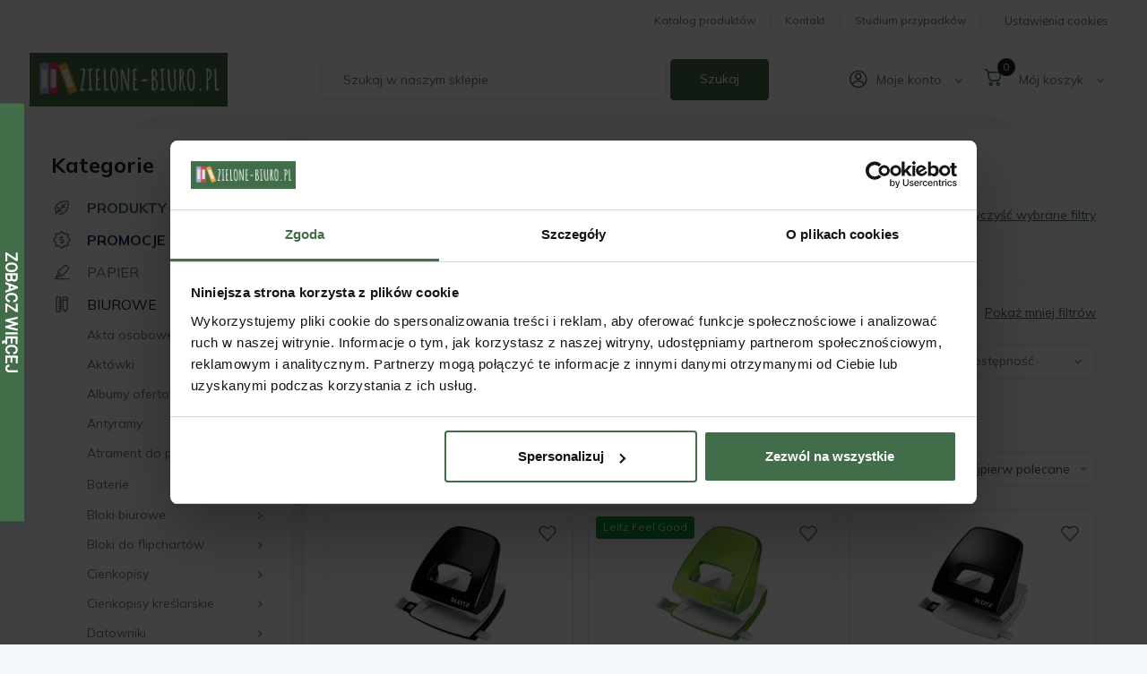

--- FILE ---
content_type: text/html; charset=UTF-8
request_url: https://www.zielone-biuro.pl/pl/list/biurowe/dziurkacze
body_size: 63510
content:
<!DOCTYPE html> <html lang="pl"> <head> <meta charset="utf-8"> <meta http-equiv="X-UA-Compatible" content="IE=edge"> <meta name="viewport" content="width=device-width, initial-scale=1.0, maximum-scale=1.0, user-scalable=no, shrink-to-fit=no"> <META NAME="ROBOTS" CONTENT="index,follow"> <meta name="description" content="Dziurkacze"> <link rel="apple-touch-icon" sizes="57x57" href="/assets/default/instance/custom_theme_assets/ZIELONE-BIURO.PL/favicon/apple-touch-icon-57x57.png"> <link rel="apple-touch-icon" sizes="60x60" href="/assets/default/instance/custom_theme_assets/ZIELONE-BIURO.PL/favicon/apple-touch-icon-60x60.png"> <link rel="apple-touch-icon" sizes="72x72" href="/assets/default/instance/custom_theme_assets/ZIELONE-BIURO.PL/favicon/apple-touch-icon-72x72.png"> <link rel="apple-touch-icon" sizes="76x76" href="/assets/default/instance/custom_theme_assets/ZIELONE-BIURO.PL/favicon/apple-touch-icon-76x76.png"> <link rel="apple-touch-icon" sizes="114x114" href="/assets/default/instance/custom_theme_assets/ZIELONE-BIURO.PL/favicon/apple-touch-icon-114x114.png"> <link rel="apple-touch-icon" sizes="120x120" href="/assets/default/instance/custom_theme_assets/ZIELONE-BIURO.PL/favicon/apple-touch-icon-120x120.png"> <link rel="apple-touch-icon" sizes="144x144" href="/assets/default/instance/custom_theme_assets/ZIELONE-BIURO.PL/favicon/apple-touch-icon-144x144.png"> <link rel="apple-touch-icon" sizes="152x152" href="/assets/default/instance/custom_theme_assets/ZIELONE-BIURO.PL/favicon/apple-touch-icon-152x152.png"> <link rel="apple-touch-icon" sizes="180x180" href="/assets/default/instance/custom_theme_assets/ZIELONE-BIURO.PL/favicon/apple-touch-icon-180x180.png"> <link rel="icon" type="image/png" sizes="96x96" href="/assets/default/instance/custom_theme_assets/ZIELONE-BIURO.PL/favicon/favicon-32x32.png"> <link rel="icon" type="image/png" sizes="16x16" href="/assets/default/instance/custom_theme_assets/ZIELONE-BIURO.PL/favicon/favicon-16x16.png"> <meta name="msapplication-TileColor" content="#ffffff"> <meta name="msapplication-TileImage" content="/assets/default/instance/custom_theme_assets/ZIELONE-BIURO.PL/favicon/mstile-144x144.png"> <meta name="theme-color" content="#ffffff"> <title>zielone-biuro.pl - Dziurkacze</title> <meta name="description" content=""> <link rel="preconnect" href="https://fonts.googleapis.com"> <link rel="preconnect" href="https://fonts.gstatic.com" crossorigin> <link href="https://fonts.googleapis.com/css2?family=Mulish:wght@400;700&family=Open+Sans:wght@300;400;600;700&display=swap" rel="stylesheet"> <link rel="stylesheet" href="https://cdnjs.cloudflare.com/ajax/libs/jqueryui/1.12.1/jquery-ui.min.css" integrity="sha512-aOG0c6nPNzGk+5zjwyJaoRUgCdOrfSDhmMID2u4+OIslr0GjpLKo7Xm0Ao3xmpM4T8AmIouRkqwj1nrdVsLKEQ==" crossorigin="anonymous" referrerpolicy="no-referrer" /> <link rel="stylesheet" href="https://cdnjs.cloudflare.com/ajax/libs/magnific-popup.js/1.1.0/magnific-popup.min.css" integrity="sha512-+EoPw+Fiwh6eSeRK7zwIKG2MA8i3rV/DGa3tdttQGgWyatG/SkncT53KHQaS5Jh9MNOT3dmFL0FjTY08And/Cw==" crossorigin="anonymous" referrerpolicy="no-referrer" /> <link rel="stylesheet" href="https://cdnjs.cloudflare.com/ajax/libs/OwlCarousel2/2.3.4/assets/owl.carousel.min.css" integrity="sha512-tS3S5qG0BlhnQROyJXvNjeEM4UpMXHrQfTGmbQ1gKmelCxlSEBUaxhRBj/EFTzpbP4RVSrpEikbmdJobCvhE3g==" crossorigin="anonymous" referrerpolicy="no-referrer" /> <link rel="stylesheet" href="https://cdnjs.cloudflare.com/ajax/libs/slick-carousel/1.9.0/slick.min.css" integrity="sha512-yHknP1/AwR+yx26cB1y0cjvQUMvEa2PFzt1c9LlS4pRQ5NOTZFWbhBig+X9G9eYW/8m0/4OXNx8pxJ6z57x0dw==" crossorigin="anonymous" referrerpolicy="no-referrer" /> <link rel="stylesheet" href="https://cdnjs.cloudflare.com/ajax/libs/slick-carousel/1.9.0/slick-theme.min.css" integrity="sha512-17EgCFERpgZKcm0j0fEq1YCJuyAWdz9KUtv1EjVuaOz8pDnh/0nZxmU6BBXwaaxqoi9PQXnRWqlcDB027hgv9A==" crossorigin="anonymous" referrerpolicy="no-referrer" /> <link rel="stylesheet" href="https://cdnjs.cloudflare.com/ajax/libs/perfect-scrollbar/1.5.5/css/perfect-scrollbar.min.css" integrity="sha512-ygIxOy3hmN2fzGeNqys7ymuBgwSCet0LVfqQbWY10AszPMn2rB9JY0eoG0m1pySicu+nvORrBmhHVSt7+GI9VA==" crossorigin="anonymous" referrerpolicy="no-referrer" /> <link rel="stylesheet" type="text/css" href="/1212350806.css?1760424577"/> <!--[if lte IE 9]> <link rel="stylesheet" type="text/css" href="/1212350806_2.css?1760424577"/> <link rel="stylesheet" type="text/css" href="/1212350806_3.css?1760424577"/> <![endif]--> <script> (function(l,k){"object"===typeof exports?module.exports=k():"function"===typeof define&&define.amd?define(k):l.PubSub=k()})("object"===typeof window&&window||this,function(){function l(a){return function(){throw a;}}function k(a,b,d){try{a(b,d)}catch(c){setTimeout(l(c),0)}}function p(a,b,d){a(b,d)}function m(a,b,d,c){var e=g[b];c=c?p:k;var h;if(g.hasOwnProperty(b))for(b=0,h=e.length;b<h;b++)c(e[b].func,a,d)}function q(a,b,d){return function(){var c=String(a),e=c.lastIndexOf(".");for(m(a,a,b,d);-1!== e;)c=c.substr(0,e),e=c.lastIndexOf("."),m(a,c,b)}}function n(a,b,d,c){b=q(a,b,c);a=String(a);c=g.hasOwnProperty(a);for(var e=a.lastIndexOf(".");!c&&-1!==e;)a=a.substr(0,e),e=a.lastIndexOf("."),c=g.hasOwnProperty(a);if(!c)return!1;!0===d?b():setTimeout(b,0);return!0}var f={name:"PubSubJS",version:"1.3.3"},g={},r=-1;f.publish=function(a,b){return n(a,b,!1,f.immediateExceptions)};f.publishSync=function(a,b){return n(a,b,!0,f.immediateExceptions)};f.subscribe=function(a,b){g.hasOwnProperty(a)||(g[a]= []);var d=String(++r);g[a].push({token:d,func:b});return d};f.unsubscribe=function(a){var b="string"===typeof a,d=b?"token":"func",c=b?a:!0,e=!1,h,f;for(h in g)if(g.hasOwnProperty(h))for(f=g[h].length-1;0<=f;f--)if(g[h][f][d]===a&&(g[h].splice(f,1),e=c,b))return e;return e};return f}); </script> <script> window.dataLayer = window.dataLayer || []; /* dataLayer.push({'event': 'resetting_objects', 'ecommerce': null}); */ dataLayer.push({ 'event': "view_item_list", 'ecommerce': {"items":[{"item_name":"Dziurkacz LEITZ 5008 (30k) czarny","item_id":"ZIELONEBIUROPL1838pl","price":81.230000000000004,"currency":"PLN","item_brand":"LEITZ","item_list_name":"category","item_list_id":2008},{"item_name":"Dziurkacz LEITZ 5008 (30k) zielony metalik","item_id":"ZIELONEBIUROPL34629pl","price":82.829999999999998,"currency":"PLN","item_brand":"LEITZ","item_list_name":"category","item_list_id":2008},{"item_name":"Dziurkacz LEITZ 5005 (25k) czarny","item_id":"ZIELONEBIUROPL24565pl","price":66.969999999999999,"currency":"PLN","item_brand":"LEITZ","item_list_name":"category","item_list_id":2008},{"item_name":"Dziurkacz LEITZ 5005 (25k) niebieski","item_id":"ZIELONEBIUROPL1855pl","price":68.310000000000002,"currency":"PLN","item_brand":"LEITZ","item_list_name":"category","item_list_id":2008},{"item_name":"Dziurkacz LEITZ 5008 (30k) per\u0142owy bia\u0142y","item_id":"ZIELONEBIUROPL24763pl","price":82.829999999999998,"currency":"PLN","item_brand":"LEITZ","item_list_name":"category","item_list_id":2008},{"item_name":"Dziurkacz LEITZ 5008 (30k) czerwony","item_id":"ZIELONEBIUROPL1836pl","price":81.230000000000004,"currency":"PLN","item_brand":"LEITZ","item_list_name":"category","item_list_id":2008},{"item_name":"Dziurkacz LEITZ 5008 (30k) fioletowy metalik","item_id":"ZIELONEBIUROPL24796pl","price":85.359999999999999,"currency":"PLN","item_brand":"LEITZ","item_list_name":"category","item_list_id":2008},{"item_name":"Dziurkacz LEITZ 5008 (30k) niebieski metalik","item_id":"ZIELONEBIUROPL16294pl","price":82.829999999999998,"currency":"PLN","item_brand":"LEITZ","item_list_name":"category","item_list_id":2008},{"item_name":"Dziurkacz LEITZ 5008 (30k) r\u00f3\u017cowy metalik","item_id":"ZIELONEBIUROPL24764pl","price":82.829999999999998,"currency":"PLN","item_brand":"LEITZ","item_list_name":"category","item_list_id":2008},{"item_name":"Dziurkacz LEITZ 5008 (30k) niebieski","item_id":"ZIELONEBIUROPL1837pl","price":81.230000000000004,"currency":"PLN","item_brand":"LEITZ","item_list_name":"category","item_list_id":2008},{"item_name":"Dziurkacz LEITZ 5038 (16k) czerwony","item_id":"ZIELONEBIUROPL9776pl","price":67.319999999999993,"currency":"PLN","item_brand":"LEITZ","item_list_name":"category","item_list_id":2008},{"item_name":"Dziurkacz LEITZ 5138 (40k) niebieski","item_id":"ZIELONEBIUROPL24560pl","price":160.74000000000001,"currency":"PLN","item_brand":"LEITZ","item_list_name":"category","item_list_id":2008},{"item_name":"Dziurkacz LEITZ 5180 (65k) czarny","item_id":"ZIELONEBIUROPL1844pl","price":373.89999999999998,"currency":"PLN","item_brand":"LEITZ","item_list_name":"category","item_list_id":2008},{"item_name":"Dziurkacz czterootworowy LEITZ AKTO (30k)","item_id":"ZIELONEBIUROPL1952pl","price":817.63999999999999,"currency":"PLN","item_brand":"LEITZ","item_list_name":"category","item_list_id":2008},{"item_name":"Dziurkacz LEITZ 5060 MINI (10k) bia\u0142y","item_id":"ZIELONEBIUROPL28501pl","price":57.600000000000001,"currency":"PLN","item_brand":"LEITZ","item_list_name":"category","item_list_id":2008},{"item_name":"Dziurkacz LEITZ 5060 MINI (10k) fiolet metalik EOL","item_id":"ZIELONEBIUROPL28502pl","price":57.600000000000001,"currency":"PLN","item_brand":"LEITZ","item_list_name":"category","item_list_id":2008},{"item_name":"Dziurkacz LEITZ 5060 MINI (10k) r\u00f3\u017cowy metalik","item_id":"ZIELONEBIUROPL28503pl","price":58.740000000000002,"currency":"PLN","item_brand":"LEITZ","item_list_name":"category","item_list_id":2008},{"item_name":"Dziurkacz LEITZ 5060 MINI (10k) turkusowy metalik","item_id":"ZIELONEBIUROPL28504pl","price":57.600000000000001,"currency":"PLN","item_brand":"LEITZ","item_list_name":"category","item_list_id":2008},{"item_name":"Dziurkacz LEITZ 5060 MINI (10k) niebieski metalik","item_id":"ZIELONEBIUROPL24788pl","price":57.600000000000001,"currency":"PLN","item_brand":"LEITZ","item_list_name":"category","item_list_id":2008},{"item_name":"Dziurkacz LEITZ 5060 MINI (10k) zielony metalik","item_id":"ZIELONEBIUROPL24790pl","price":55.350000000000001,"currency":"PLN","item_brand":"LEITZ","item_list_name":"category","item_list_id":2008},{"item_name":"Dziurkacz czterootworowy RAPID SUPREME SP34 (30k)","item_id":"ZIELONEBIUROPL55384pl","price":263.24000000000001,"currency":"PLN","item_brand":"RAPID","item_list_name":"category","item_list_id":2008},{"item_name":"Dziurkacz jednootworowy D.RECT 0114 (8k)","item_id":"ZIELONEBIUROPL32466pl","price":11.76,"currency":"PLN","item_brand":"D.RECT","item_list_name":"category","item_list_id":2008},{"item_name":"Dziurkacz CENTRA metalowy (30k) czarny","item_id":"ZIELONEBIUROPL42944pl","price":50.409999999999997,"currency":"PLN","item_brand":"CENTRA","item_list_name":"category","item_list_id":2008},{"item_name":"Dziurkacz CENTRA metalowy (30k) niebieski","item_id":"ZIELONEBIUROPL17629pl","price":50.409999999999997,"currency":"PLN","item_brand":"CENTRA","item_list_name":"category","item_list_id":2008}]}, '_clear' : true }) </script> <script> window._edrone = window._edrone || {}; _edrone.product_category_ids = "1950~2008"; _edrone.product_category_names = "BIUROWE~Dziurkacze"; _edrone.action_type = "category_view"; _edrone.app_id = "653a46768230a"; _edrone.version = "1.0.0"; _edrone.platform_version = "4.282.0.1"; _edrone.platform = "inTradus"; </script> <!-- Google Tag Manager --> <script>(function(w,d,s,l,i){w[l]=w[l]||[];w[l].push({'gtm.start': new Date().getTime(),event:'gtm.js'});var f=d.getElementsByTagName(s)[0], j=d.createElement(s),dl=l!='dataLayer'?'&l='+l:'';j.async=true;j.src= 'https://www.googletagmanager.com/gtm.js?id='+i+dl;f.parentNode.insertBefore(j,f); })(window,document,'script','dataLayer','GTM-NV4H6VC');</script> <!-- End Google Tag Manager --> <script type="text/javascript"> (function (srcjs) { window._edrone = window._edrone || {}; var doc = document.createElement('script'); doc.type = 'text/javascript'; doc.async = true; doc.src = ('https:' == document.location.protocol ? 'https:' : 'http:') + srcjs; var s = document.getElementsByTagName('script')[0]; s.parentNode.insertBefore(doc, s); })("//d3bo67muzbfgtl.cloudfront.net/edrone_2_0.js?app_id=653a46768230a"); </script> <script type="text/javascript"> (function(l,k){"object"===typeof exports?module.exports=k():"function"===typeof define&&define.amd?define(k):l.PubSub=k()})("object"===typeof window&&window||this,function(){function l(a){return function(){throw a;}}function k(a,b,d){try{a(b,d)}catch(c){setTimeout(l(c),0)}}function p(a,b,d){a(b,d)}function m(a,b,d,c){var e=g[b];c=c?p:k;var h;if(g.hasOwnProperty(b))for(b=0,h=e.length;b<h;b++)c(e[b].func,a,d)}function q(a,b,d){return function(){var c=String(a),e=c.lastIndexOf(".");for(m(a,a,b,d);-1!== e;)c=c.substr(0,e),e=c.lastIndexOf("."),m(a,c,b)}}function n(a,b,d,c){b=q(a,b,c);a=String(a);c=g.hasOwnProperty(a);for(var e=a.lastIndexOf(".");!c&&-1!==e;)a=a.substr(0,e),e=a.lastIndexOf("."),c=g.hasOwnProperty(a);if(!c)return!1;!0===d?b():setTimeout(b,0);return!0}var f={name:"PubSubJS",version:"1.3.3"},g={},r=-1;f.publish=function(a,b){return n(a,b,!1,f.immediateExceptions)};f.publishSync=function(a,b){return n(a,b,!0,f.immediateExceptions)};f.subscribe=function(a,b){g.hasOwnProperty(a)||(g[a]= []);var d=String(++r);g[a].push({token:d,func:b});return d};f.unsubscribe=function(a){var b="string"===typeof a,d=b?"token":"func",c=b?a:!0,e=!1,h,f;for(h in g)if(g.hasOwnProperty(h))for(f=g[h].length-1;0<=f;f--)if(g[h][f][d]===a&&(g[h].splice(f,1),e=c,b))return e;return e};return f}); </script> <!--[if lt IE 9]> <script src="/lib/weblib/html5-shiv/3.7.2/dist/html5shiv.min.js"></script> <script src="/lib/weblib/respond/1.4.2/dest/respond.min.js"></script> <![endif]--> <script type="text/javascript"> if(!window.console) window.console = {}; var methods = ["log", "debug", "warn", "info", "trace", "dir", "dirxml", "group", "groupEnd", "time", "timeEnd", "assert", "profile"]; for(var i=0;i<methods.length;i++) { console[methods[i]] = function(){}; } </script> <meta name="google-site-verification" content="F43CjUE5Js6SnrgJW7w3wX3-Ur5GCgj0GMV9KW4JepQ" /> <meta name="google-site-verification" content="HP7miw-ipQXNibG-y2NsqBNKeOqgTlNS2J_bwykhpG4" /> <meta name="facebook-domain-verification" content="rezltt1nvh32wg51bzxyej1qqdxo2j" /> <meta name="msvalidate.01" content="87B323D0E6E60F778BD79A4E0C5BD60E" /> <!-- Google Tag Manager --> <script>(function(w,d,s,l,i){w[l]=w[l]||[];w[l].push({'gtm.start': new Date().getTime(),event:'gtm.js'});var f=d.getElementsByTagName(s)[0], j=d.createElement(s),dl=l!='dataLayer'?'&l='+l:'';j.async=true;j.src= 'https://www.googletagmanager.com/gtm.js?id='+i+dl;f.parentNode.insertBefore(j,f); })(window,document,'script','dataLayer','GTM-NV4H6VC');</script> <!-- End Google Tag Manager --> <script>(function(w,d,s,i,dl){w._ceneo = w._ceneo || function () { w._ceneo.e = w._ceneo.e || []; w._ceneo.e.push(arguments); }; w._ceneo.e = w._ceneo.e || [];dl=dl===undefined?"dataLayer":dl; const f = d.getElementsByTagName(s)[0], j = d.createElement(s); j.defer = true; j.src = "https://ssl.ceneo.pl/ct/v5/script.js?accountGuid=" + i + "&t=" + Date.now() + (dl ? "&dl=" + dl : ''); f.parentNode.insertBefore(j, f); })(window, document, "script", "739d3b3f-382e-4524-a56a-f33469f34726");</script> </head> <body class="mode-b2c s-user-not-logged "> <!-- Google Tag Manager (noscript) --> <noscript><iframe src="https://www.googletagmanager.com/ns.html?id=GTM-NV4H6VC" height="0" width="0" style="display:none;visibility:hidden"></iframe></noscript> <!-- End Google Tag Manager (noscript) --> <script> (function(w,d,u){ var s=d.createElement('script');s.async=true;s.src=u+'?'+(Date.now()/60000|0); var h=d.getElementsByTagName('script')[0];h.parentNode.insertBefore(s,h); })(window,document,'https://cdn.bitrix24.pl/b32109677/crm/site_button/loader_6_g1cv2b.js'); </script> <!-- Google Tag Manager (noscript) --> <noscript><iframe src="https://www.googletagmanager.com/ns.html?id=GTM-NV4H6VC" height="0" width="0" style="display:none;visibility:hidden"></iframe></noscript> <!-- End Google Tag Manager (noscript) --> <header class="ins-l-header full ins-v-header basic" id="63fab5b3-3513-4399-b8cd-d9093e0422fd"> <div class="header-cms-page-list w-100 d-none d-lg-block"> <div class="container"> <ul class="nav ins-v-cms-page-list basic for-header" id="c425449a-beac-4f2f-8b5b-e94e227c9ef7"> <li class="nav-item "> <a href="/pl/shop" class="nav-link"> Katalog produktów </a> </li> <li class="nav-item "> <a href="/pl/page/kontakt" class="nav-link"> Kontakt </a> </li> <li class="nav-item "> <a href="/pl/page/studium-przypadkow" class="nav-link"> Studium przypadków </a> </li> <li class="nav-item "> <span class="nav-link"> <span onclick="Cookiebot.show();" style="cursor: pointer; font-weight: normal; color: #6d777e;">Ustawienia cookies</span> </span> </li> </ul> </div> </div> <div class="header-top w-100 d-flex align-items-center"> <div class="container"> <div class="row"> <div class="header-inner col d-flex align-items-center justify-content-lg-between"> <div class="logo-container"> <a href="/pl/" title="zielone-biuro.pl" > <img class="logo d-lg-none" src="/assets/upload/system/daf5b5d8-32c6-4c84-9b06-a7e95fa1d441.png" alt="zielone-biuro.pl" > <img class="logo img-fluid d-none d-lg-inline-block" src="/assets/upload/system/daf5b5d8-32c6-4c84-9b06-a7e95fa1d441.png" alt="zielone-biuro.pl" > </a> </div> <div class="js--categoryList-mobile-toggler action d-lg-none"> <i class="toggled icon icon-icon_menu"></i> <i class="toggled icon icon-icon_exit"></i> </div> <div id="js--searchbox-mobile-toggler" class="action d-lg-none"> <i class="toggled icon icon-icon_search"></i> <i class="toggled icon icon-icon_exit"></i> </div> <div class="ins-v-searchbox basic s-initializing" id="d84d82e6-8866-4fe1-b2e1-55a69c2ff7ea"> <form name="searchbox" method="post" action="/pl/handleSearchbox" class="query-form"> <input type="text" id="searchbox_query" name="searchbox[query]" disabled="disabled" class="query-input" placeholder="Szukaj w naszym sklepie" /> <button type="reset"> <i class="icon icon-icon_exit"></i> </button> <button type="submit" class="btn btn-primary btn-lg"> <i class="icon icon-icon_search d-sm-none"></i> <span class="d-none d-sm-block">Szukaj</span> </button> <script class="_template-empty" type="text/template"> <div class="empty-result"> {% if minLength > 0 %} {{ 'view.searchbox.empty.minLengthMessage' | transchoice(minLength) }} {% else %} {{ 'view.searchbox.empty.emptyMessage' | trans }} {% endif %} </div> </script> </form> <script class="_template-item" type="text/template"> {% if item.type == 'product-search-count' %} <li class="product-position-count"> {{ 'view.searchbox.product.heading.count' | trans({ '%count%': item.name }, 'mop') }} </li> {% elseif item.type == 'product-search-more' %} <li class="product-position-more"> <a class="default-link" href="{{ item.url }}"> {{ 'view.searchbox.button.showAllProducts' | trans({}, 'mop') }} </a> {% else %} <li class="product-position"> <a class="position" href="{{ item.url }}"> <div class="photo"> <div class="img-scaffolding"> {% if item.photoUrl %} <img src="{{ item.photoUrl }}" class="photo"> {% else %} <div class="no-photo"></div> {% endif %} </div> </div> <div class="wrapper"> <div class="data"> <div class="name"> {{ item.name }} </div> <div class="d-flex align-items-center{{ item.symbol | trim | length ? ' justify-content-between' : ' justify-content-end' }}"> {% if item.symbol | trim | length %} <div class="symbol"> {{ 'view.searchbox.product.heading.symbol'|trans }} <strong>{{ item.symbol }}</strong> </div> {% endif %} {% if isPriceVisible %} <div class="price d-lg-none"> {% if isB2C %} {{ item.priceGrossFormatted }} {% else %} {{ item.priceNetFormatted }} {% endif %} <span class="currency"> {{ item.currency }} </span> </div> {% endif %} </div> </div> {% if isPriceVisible %} <div class="price d-none d-lg-block"> {% if isB2C %} {{ item.priceGrossFormatted }} {% else %} {{ item.priceNetFormatted }} {% endif %} <span class="currency"> {{ item.currency }} </span> </div> {% endif %} </div> </a> </li> {% endif %} </script> <script class="_template-link-item" type="text/template"> <li class="link-item{{ item.visibility is defined and not item.visibility ? ' d-none' : '' }}{{ item.type == 'button' ? ' show-more-category-results' : ' category-position' }}"> {% if item.type == 'button' %} <a class="default-link" href="{{ item.url }}"> {{ ('view.searchbox.showAllCategories.label') | trans({}, 'mop') }} </a> {% else %} <a class="position" href="{{ item.url }}"> {# <span class="photo">#} {# {% if item.icon is not empty %}#} {# <img src="{{ item.icon }}" alt="{{ item.name | e }}" />#} {# {% else %}#} {# <span class="no-photo"></span>#} {# {% endif %}#} {# </span>#} <span class="title"> {{ item.name }} {% if item.count > 0 %} <span class="category-product-count"> ({{ item.count }}) </span> {% endif %} </span> </a> {% endif %} </li> </script> </div> <div id="searchbox-overlay"></div> <div class="other-data-wrapper"> <div class="d-flex align-items-center"> <a href="/pl/loginB2C" class="action d-lg-none"> <i class="icon icon-icon_profile"></i> </a> <div class="d-none d-lg-block"> <div class="ins-v-my-account basic" id="f27fbd5c-0f2a-47cb-ac6b-a0a8a18c3b0d"> <div class="toggler"> <i class="icon icon-icon_profile"></i> Moje konto </div> <div class="account-container"> <div class="h3 mb-3"> Moje konto </div> <div class="menu"> </div> <a class="btn btn-primary d-block mt-3" href="/pl/loginB2C"> Zaloguj się </a> <div class="text-center mt-1"> <a class="register" href="/pl/registerB2C"> Zarejestruj się </a> </div> </div> </div> </div> <div class="ins-v-cart-panel basic without-cart-switcher" id="fdfd5bfb-d145-41fc-9dfe-60973bd5c0a8"> <a class="cart-mobile d-lg-none d-xl-none" href="/pl/checkout/cart"> <i class="icon icon-icon_empry_cart"></i> <div class="in-cart"> 0 </div> <div class="details"> <span class="name"> Mój koszyk </span> <div class="price-wrapper"> <span class="price"> 0,00 </span> <span class="currency">PLN</span> <span class="d-none d-sm-inline-block"> </span> </div> </div> </a> <div class="cart-wrapper d-none d-lg-flex"> <div class="cart-toggler fdfd5bfb-d145-41fc-9dfe-60973bd5c0a8__toggler"> <div class="inner-wrapper"> <i class="icon icon-icon_empry_cart"></i> <div class="in-cart"> 0 </div> </div> <div class="details"> <span class="name"> Mój koszyk </span> </div> </div> <div class="cart-container empty-cart"> <div class="mb-3 d-flex align-items-center justify-content-between"> <div class="h3 mb-0"> Mój koszyk </div> </div> <div class="empty"> <div class="mb-1"> <strong>Twój koszyk jest pusty</strong> </div> Po dodaniu produktów do koszyka, możesz je tutaj zobaczyć. </div> </div> </div> <script type="text/template" class="_template-cart-panel"> <a class="cart-mobile d-lg-none d-xl-none" href="{{ checkoutPageUrl }}"> <i class="icon icon-icon_empry_cart"></i> <div class="in-cart{{ cartView.cartPositionViews | length > 0 ? ' s-visible' : '' }}"> {{ cartView.cartPositionViews | length > 99 ? cartView.cartPositionViews | length ~ '+' : cartView.cartPositionViews | length }} </div> <div class="details"> {% if is_b2c and user_type != 'b2b' %} {#Tylko jesli jestesmy w kontekście b2c ale nie jako b2b#} <span class="name"> {{ 'view.cartPanel.basic.header'|trans }} </span> {% else %} <span class="name {% if cartView.allCartsCount > 1 %} with-symbol {% endif %} d-none d-sm-block"> {% if cartView.allCartsCount > 1 %} <span class="symbol">{{ cartView.symbol }}</span> {% endif %} {{ cartView.name }} </span> <span class="name d-sm-none"> {{ cartView.symbol }} </span> {% endif %} <div class="price-wrapper"> <span class="price"> {{ is_b2c and user_type != 'b2b' ? cartView.valueGrossFormatted : cartView.valueNetFormatted }} </span> <span class="currency">{{ cartView.currency }}</span> <span class="d-none d-sm-inline-block"> {{ cartView.cartPositionViews ? ', ' ~ cartView.cartPositionViews | length ~ 'view.cartPanel.basic.positionQty'|trans }} </span> </div> </div> </a> <div class="cart-wrapper d-none d-lg-flex"> <div class="cart-toggler {{ html_id }}__toggler"> <div class="inner-wrapper{{ not is_b2c ? ' cart-switcher' : '' }}"> {% if is_b2c and user_type != 'b2b' %} <i class="icon icon-icon_empry_cart"></i> {% endif %} <div class="in-cart"> {{ cartView.cartPositionViews | length > 99 ? cartView.cartPositionViews | length ~ '+' : cartView.cartPositionViews | length }} </div> </div> <div class="details"> {% if cartView.cartPositionViews | length > 0 %} <div class="price-wrapper"> <span class="price"> {{ is_b2c and user_type != 'b2b' ? cartView.valueGrossFormatted : cartView.valueNetFormatted }} </span> <span class="currency">{{ cartView.currency }}</span> </div> {% endif %} {% if is_b2c and user_type != 'b2b' %} {#Tylko jesli jestesmy w kontekście b2c ale nie jako b2b#} <span class="name"> {{ 'view.cartPanel.basic.header'|trans }} </span> {% else %} <span class="name {% if cartView.allCartsCount > 1 %} with-symbol {% endif %}"> {% if cartView.allCartsCount > 1 %} <span class="symbol">{{ cartView.symbol }}</span> {% endif %} {{ cartView.name }} </span> {% endif %} </div> </div> <div class="cart-container{{ cartView.cartPositionViews | length < 1 ? ' empty-cart' : '' }}"> <div class="mb-3 d-flex align-items-center justify-content-between"> <div class="h3 mb-0"> {{ 'view.cartPanel.basic.header'|trans }} {{ cartView.cartPositionViews | length > 0 ? '(' ~ cartView.cartPositionViews | length ~ ')' : '' }} </div> {% if cartView.cartPositionViews is not empty %} <div class="remove-rapper"> {% if removeAll %} <div class="remove-confirmation remove-all-confirmation"> <div class="content"> <div class="header-removal"> {{ 'view.cartPanel.basic.removeAllConfirm.title'|trans }} </div> <div class="actions"> <div class="btn btn-secondary btn-sm remove-all-confirm-no"> {{ 'view.cartPanel.basic.removeConfirm.cancel'|trans }} </div> <div class="btn btn-primary btn-sm remove-all-confirm-yes"> {{ 'view.cartPanel.basic.removeConfirm.confirm'|trans }} </div> </div> </div> </div> {% endif %} <div class="remove-all-container"> <div class="remove-all"> {{ 'view.cartPanel.basic.button.clearCart'|trans }} </div> </div> </div> {% endif %} </div> {% if cartView.cartPositionViews is empty %} <div class="empty"> <div class="mb-1"> <strong>{{ 'view.cartPanel.basic.emptyMessage'|trans }}</strong> </div> {{ 'view.cartPanel.basic.emptyMessage.details'|trans }} </div> {% else %} <div class="inner"> {% if cartView.gotStockExceeded and not cartView.hideStockExceededMessage %} <div class="alert alert-danger mb-2"> <div class="alert-heading"> {{ 'view.cartPanel.basic.gotStockExceededMessageText'|trans }} </div> </div> {% endif %} <div class="products"> <div class="tbody-scroll-wrapper mb-3" id="{{ html_id }}__tbody-scroll-wrapper"> <div class="tbody"> {% for cartPositionView in cartView.cartPositionViews %} <div class="item"> <div class="product-photo"> <div class="img-scaffolding"> {% if cartPositionView.photoUrl|trim|length %} <img src="{{ cartPositionView.photoUrl }}" class="photo"> {% else %} <div class="no-photo"></div> {% endif %} </div> </div> <div class="other-data"> <div class="mb-1"> <a href="{{ cartPositionView.url }}" title="{{ cartPositionView.name }}" class="{{ product_link_class }}"> {% if cartPositionView.isGiveaway %} <span class="badge badge-primary">{{ 'view.cartPanel.basic.giveaway.badge'|trans }}</span> {% elseif cartPositionView.isDiscountedByGiveawayTypePrice %} <span class="badge badge-primary">{{ 'view.cartPanel.basic.discountedByGiveawayTypePrice.badge'|trans }}</span> {% endif %} {{ cartPositionView.name }} </a> </div> {% if cartPositionView.symbol | trim | length %} <div class="data-row"> {{ 'view.cartPanel.basic.symbol'|trans }} <strong>{{ cartPositionView.symbol }}</strong> </div> {% endif %} <div class="data-row"> {{ 'view.cartPanel.basic.header.yourPrice'|trans }} <strong>{{ is_b2c and user_type != 'b2b' ? cartPositionView.priceGrossFormatted : cartPositionView.priceNetFormatted }} {{ cartPositionView.currency }}</strong> </div> <div class="data-row mb-2"> {{ 'view.cartPanel.basic.header.value'|trans }} <strong>{{ is_b2c and user_type != 'b2b' ? cartPositionView.valueGrossFormatted : cartPositionView.valueNetFormatted }} {{ cartPositionView.currency }}</strong> </div> <div class="d-flex align-items-center"> <div class="quantity"> {% if cartPositionView.qtyMultiplier > 1 %} <span class="qty-multiplier-info">{{ 'view.cartPanel.basic.qtyMultiplier.label'|trans({'%qtyMultiplier%': cartPositionView.qtyMultiplier}) }}</span> {% endif %} <div class="modifier-wrapper"> {% if cartPositionView.isGiveaway %} {{ cartPositionView.quantity|e }} {% else %} <button type="button" class="btn btn-sm btn-secondary quantity-decrease">{{ 'view.cartPanel.basic.button.quantityDecrease'|trans }}</button> <input class="form-control form-control-sm quantity-input" type="number" data-multiplier="{{ cartPositionView.qtyMultiplier }}" value="{{ cartPositionView.quantity|e }}" data-ins-position-id="{{ cartPositionView.positionId|e }}"> <span class="unit"> {{ cartPositionView.unit }} </span> <button type="button" class="btn btn-sm btn-secondary quantity-increase">{{ 'view.cartPanel.basic.button.quantityIncrease'|trans }}</button> {% endif %} </div> </div> <button type="button" class="remove" data-ins-position-id="{{ cartPositionView.positionId|e }}"> <i class="icon icon-icon_bin"></i> {{ 'view.cartPanel.basic.button.remove'|trans }} </button> </div> </div> {% if cartPositionView.positionId in positionsIdsToRemove %} <div class="remove-confirmation"> <div class="content"> <div class="header-removal"> {{ 'view.cartPanel.basic.removeConfirm.title'|trans }} </div> <div class="actions"> <div class="btn btn-secondary btn-sm remove-confirm-no" data-ins-position-id="{{ cartPositionView.positionId }}"> {{ 'view.cartPanel.basic.removeConfirm.cancel'|trans }} </div> <div class="btn btn-primary btn-sm remove-confirm-yes" data-ins-position-id="{{ cartPositionView.positionId }}"> {{ 'view.cartPanel.basic.removeConfirm.confirm'|trans }} </div> </div> </div> </div> {% endif %} </div> {% if cartPositionView.stockExceeded > 0 and not cartPositionView.hideStockExceededMessage %} <div class="alert alert-danger alert-stock-exceeded"> <div class="alert-heading"> {{ 'view.cartPanel.basic.alert.stockExceeded'|trans }} </div> </div> {% endif %} {% endfor %} </div> </div> <div class="summary d-flex align-items-center justify-content-between mb-3"> <div> <strong>{{ is_b2c and user_type != 'b2b' ? 'view.cartPanel.basic.footer.summaryValueGross'|trans : 'view.cartPanel.basic.footer.summaryValueNet'|trans }}:</strong> </div> <div class="price-value"> <span class="ins-price"> {{ is_b2c and user_type != 'b2b' ? cartView.valueGrossFormatted : cartView.valueNetFormatted }} </span> <span class="ins-currency">{{ cartView.currency }}</span> </div> </div> </div> </div> {% endif %} {% if cartView.cartPositionViews is not empty %} <div class="action-close-cart {{ html_id }}__toggler d-flex align-items-center justify-content-between"> <div class="btn btn-secondary ins-btn-icon"> <i class="icon icon-icon_exit"></i> </div> <a href="{{ checkoutPageUrl }}" class="btn btn-primary action-checkout"> {{ 'view.cartPanel.basic.checkout'|trans }} </a> </div> {% endif %} </div> </div> </script> </div> </div> </div> </div> </div> </div> </div> <div class="ins-v-category-list mobile"> <div class="container"> <h3> <span class="inner"> <span> Kategorie </span> </span> </h3> <nav class="ins-v-category-list basic" id="e5344283-5740-477d-b94f-ac90e99a6407"> <ul class="deep-1 list-unstyled"> <li class="position h-children"> <a class="position-link sub-menu-with-toggler" href="/pl/list/div-style-color-426d49-b-produkty-eko-/b-/div" > <span class="photo"> <?xml version="1.0" encoding="UTF-8"?><svg id="Warstwa_1" xmlns="http://www.w3.org/2000/svg" viewBox="0 0 24 24"><defs><style>.cls-1{fill:#259fda;}</style></defs><path class="cls-1" d="M19.79,6.04c-.07-.99-.86-1.77-1.85-1.85-6.17-.55-11.98,2.49-13.45,7.01-.62,2.19-.38,4.54,.68,6.56l-.67,.67c-.29,.29-.29,.76,0,1.05,.29,.29,.76,.29,1.05,0l2.94-2.94h3.89c.41-.02,.72-.38,.7-.79-.02-.38-.32-.67-.7-.7h-2.41l2.72-2.71h2.84c.41,0,.75-.33,.75-.74,0-.41-.33-.75-.74-.75h-1.36l2.41-2.4c.29-.29,.29-.76,0-1.05s-.76-.29-1.05,0l-2.41,2.41v-1.36c0-.41-.33-.75-.74-.74-.41,0-.74,.33-.74,.74v2.84l-2.72,2.72v-2.41c0-.41-.33-.75-.74-.75s-.75,.33-.75,.74h0v3.89l-1.14,1.14c-.72-1.56-.86-3.32-.4-4.98,1.27-3.88,6.39-6.45,11.92-5.99,.27,.02,.48,.23,.49,.49,.46,5.54-2.11,10.65-6,11.92-.94,.31-1.95,.38-2.93,.23-.41-.04-.78,.25-.82,.66-.04,.38,.21,.73,.59,.81,1.2,.2,2.44,.1,3.6-.27,4.54-1.5,7.58-7.3,7.03-13.47Z"/></svg> </span> <span class="name"><div style='color:#426d49'><b>PRODUKTY EKO</b></div></span> <span class="toggler sub-menu-toggler"></span> </a> <ul class="deep-2 sub-menu list-unstyled"> <li class="position"> <a class="position-link" href="/pl/list/div-style-color-426d49-b-produkty-eko-/b-/div"> <span class="show-all"> Wszystkie w kategorii </span> </a> </li> <li class="position "> <a class="position-link" href="/pl/list/div-style-color-426d49-b-produkty-eko-/b-/div-/teczki-zawieszkowe" > <span class="name">Teczki zawieszkowe</span> <div class="toggler normal-toggler"></div> </a> </li> <li class="position "> <a class="position-link" href="/pl/list/div-style-color-426d49-b-produkty-eko-/b-/div-/segregatory-i-przekladki" > <span class="name">Segregatory i przekładki</span> <div class="toggler normal-toggler"></div> </a> </li> <li class="position "> <a class="position-link" href="/pl/list/div-style-color-426d49-b-produkty-eko-/b-/div-/obwoluty" > <span class="name">Obwoluty</span> <div class="toggler normal-toggler"></div> </a> </li> <li class="position "> <a class="position-link" href="/pl/list/div-style-color-426d49-b-produkty-eko-/b-/div-/kartony-archiwizacyjne" > <span class="name">Kartony archiwizacyjne</span> <div class="toggler normal-toggler"></div> </a> </li> <li class="position "> <a class="position-link" href="/pl/list/div-style-color-426d49-b-produkty-eko-/b-/div-/seria-recycle" > <span class="name">Seria RECYCLE</span> <div class="toggler normal-toggler"></div> </a> </li> </ul> </li> <li class="position h-children"> <a class="position-link sub-menu-with-toggler" href="/pl/list/span-style-color-123658-b-promocje-/b-/span" > <span class="photo"> <?xml version="1.0" encoding="UTF-8"?><svg id="Warstwa_1" xmlns="http://www.w3.org/2000/svg" viewBox="0 0 24 24"><defs><style>.cls-1{fill:#259fda;}</style></defs><path class="cls-1" d="M21.63,11.13c-.26-.74-.84-1.32-1.58-1.58-.3-.1-.53-.33-.65-.62-.12-.29-.11-.61,.02-.89,.62-1.3,.07-2.85-1.23-3.47-.71-.34-1.53-.34-2.23,0-.28,.14-.6,.14-.89,.02-.29-.12-.52-.35-.62-.65-.36-1.04-1.35-1.74-2.45-1.73-1.1,0-2.09,.69-2.45,1.73-.1,.3-.33,.53-.62,.65-.29,.12-.61,.11-.89-.02-1.3-.62-2.85-.07-3.47,1.23-.34,.71-.34,1.53,0,2.23,.26,.55,.02,1.21-.54,1.47-.03,.01-.06,.03-.09,.04-1.35,.48-2.06,1.97-1.58,3.32,.26,.74,.84,1.32,1.58,1.58,.3,.1,.53,.33,.65,.62,.12,.29,.11,.61-.02,.89-.62,1.3-.07,2.85,1.23,3.47,.71,.34,1.53,.34,2.23,0,.28-.14,.6-.14,.89-.02,.29,.12,.52,.35,.62,.65,.36,1.04,1.35,1.74,2.45,1.73,1.1,0,2.09-.69,2.45-1.73,.21-.58,.84-.88,1.42-.67,.03,.01,.06,.02,.09,.04,1.3,.62,2.85,.07,3.47-1.23,.34-.71,.34-1.53,0-2.23-.14-.28-.14-.6-.02-.89,.12-.29,.35-.52,.65-.62,1.35-.48,2.06-1.97,1.58-3.32Zm-1.42,1.22c-.11,.31-.35,.55-.66,.66v.03c-1.35,.48-2.06,1.97-1.58,3.32,.03,.08,.06,.16,.1,.24,.26,.55,.02,1.21-.53,1.46-.3,.14-.64,.14-.94,0-.66-.32-1.43-.34-2.11-.06-.68,.28-1.21,.84-1.46,1.53-.21,.57-.84,.87-1.42,.66-.31-.11-.55-.35-.66-.66-.25-.69-.78-1.25-1.46-1.53-.32-.13-.66-.2-1-.2-.38,0-.76,.08-1.11,.25-.42,.21-.93,.12-1.25-.22-.34-.33-.43-.83-.22-1.25,.32-.66,.34-1.43,.06-2.11-.28-.68-.84-1.21-1.53-1.46-.57-.21-.87-.84-.66-1.42,.11-.31,.35-.55,.66-.66,1.35-.48,2.06-1.97,1.58-3.32-.03-.08-.06-.16-.1-.24-.21-.42-.12-.93,.22-1.25,.32-.34,.83-.43,1.25-.22,.66,.32,1.43,.33,2.11,.05,.68-.28,1.21-.84,1.46-1.53,.15-.44,.57-.74,1.04-.73,.47,0,.89,.29,1.04,.73,.49,1.36,1.99,2.06,3.34,1.57,.08-.03,.15-.06,.23-.09,.55-.26,1.21-.02,1.46,.53,.14,.3,.14,.64,0,.94-.61,1.3-.06,2.85,1.24,3.46,.08,.04,.16,.07,.24,.1,.57,.21,.87,.84,.66,1.42Z"/><path class="cls-1" d="M12.53,11.27h-1c-.41,0-.75-.34-.75-.75,.01-.43,.38-.77,.81-.75h.03c.38,0,.76,.08,1.1,.24,.38,.17,.82,0,.99-.37,.17-.38,0-.82-.37-.99-.18-.07-.37-.14-.56-.18v-.44c0-.41-.34-.75-.75-.75s-.75,.34-.75,.75v.28c-1.23,.14-2.12,1.25-1.98,2.48,.13,1.13,1.09,1.99,2.23,1.99h1c.41,0,.75,.34,.75,.75-.01,.43-.38,.77-.81,.75h-.03c-.38,0-.76-.08-1.1-.24-.38-.17-.82,0-.99,.37s0,.82,.37,.99c.18,.08,.37,.14,.56,.18v.44c0,.41,.34,.75,.75,.75s.75-.34,.75-.75v-.28c1.23-.14,2.12-1.25,1.98-2.48-.13-1.13-1.09-1.99-2.23-1.99Z"/></svg> </span> <span class="name"><span style='color:#123658'><b>PROMOCJE</b></span></span> <span class="toggler sub-menu-toggler"></span> </a> <ul class="deep-2 sub-menu list-unstyled"> <li class="position"> <a class="position-link" href="/pl/list/span-style-color-123658-b-promocje-/b-/span"> <span class="show-all"> Wszystkie w kategorii </span> </a> </li> <li class="position "> <a class="position-link" href="/pl/list/span-style-color-123658-b-promocje-/b-/span-/niszczarki-leitz-reczne" > <span class="name">Niszczarki Leitz ręczne</span> <div class="toggler normal-toggler"></div> </a> </li> <li class="position "> <a class="position-link" href="/pl/list/span-style-color-123658-b-promocje-/b-/span-/niszczarki-leitz-automatyczne" > <span class="name">Niszczarki Leitz automatyczne</span> <div class="toggler normal-toggler"></div> </a> </li> <li class="position "> <a class="position-link" href="/pl/list/span-style-color-123658-b-promocje-/b-/span-/niszczarki-rexel-reczne" > <span class="name">Niszczarki Rexel ręczne</span> <div class="toggler normal-toggler"></div> </a> </li> <li class="position "> <a class="position-link" href="/pl/list/span-style-color-123658-b-promocje-/b-/span-/niszczarki-rexel-automatyczne" > <span class="name">Niszczarki Rexel automatyczne</span> <div class="toggler normal-toggler"></div> </a> </li> <li class="position "> <a class="position-link" href="/pl/list/span-style-color-123658-b-promocje-/b-/span-/leitz-feel-good" > <span class="name">Leitz Feel Good</span> <div class="toggler normal-toggler"></div> </a> </li> <li class="position "> <a class="position-link" href="/pl/list/span-style-color-123658-b-promocje-/b-/span-/leitz-cashback" > <span class="name">Leitz cashback</span> <div class="toggler normal-toggler"></div> </a> </li> <li class="position "> <a class="position-link" href="/pl/list/span-style-color-123658-b-promocje-/b-/span-/rexel-cashback" > <span class="name">Rexel cashback</span> <div class="toggler normal-toggler"></div> </a> </li> <li class="position "> <a class="position-link" href="/pl/list/span-style-color-123658-b-promocje-/b-/span-/esselte-quality" > <span class="name">Esselte Quality</span> <div class="toggler normal-toggler"></div> </a> </li> </ul> </li> <li class="position h-children"> <a class="position-link sub-menu-with-toggler" href="/pl/list/papier" > <span class="photo"> <?xml version="1.0" encoding="UTF-8"?><svg id="Warstwa_1" xmlns="http://www.w3.org/2000/svg" viewBox="0 0 24 24"><defs><style>.cls-1{fill:#259fda;}</style></defs><path class="cls-1" d="M4.94,18.46h2.5c.18,0,.34-.06,.47-.18l.83-.83c.23,.13,.49,.2,.75,.2,.24,0,.48-.06,.69-.17l1.61-.8c.19,.07,.38,.11,.58,.11h.05c.44-.02,.86-.22,1.15-.56l6.04-7.01c.84-.97,.81-2.42-.08-3.34l-1.43-1.43c-.92-.89-2.38-.93-3.34-.08l-7.01,6.04c-.33,.29-.53,.7-.56,1.15,0,.22,.04,.43,.11,.64l-.8,1.61c-.23,.46-.21,1,.04,1.45l-2.08,2.07c-.26,.26-.26,.68,0,.94,.12,.12,.29,.19,.46,.19Zm3.68-7.04l7.01-6.04c.44-.4,1.11-.39,1.54,.02l1.43,1.43c.4,.43,.41,1.1,.02,1.54l-6.04,7.01c-.05,.06-.12,.1-.19,.1-.06,0-.12-.02-.16-.06l-3.64-3.64s-.06-.09-.05-.15c0-.08,.04-.15,.1-.19h-.01Zm-.93,2.98l.56-1.1,2.44,2.44-1.1,.55c-.09,.04-.19,.03-.26-.04l-1.42-1.42-.18-.18c-.07-.07-.08-.17-.04-.26Zm-.25,1.83h0l.31,.32-.58,.58h-.63l.9-.9Z"/><path class="cls-1" d="M19.94,18.91H4.06c-.37,0-.66,.3-.66,.66s.3,.66,.66,.66h15.88c.37,0,.66-.3,.66-.66s-.3-.66-.66-.66Z"/></svg> </span> <span class="name">PAPIER</span> <span class="toggler sub-menu-toggler"></span> </a> <ul class="deep-2 sub-menu list-unstyled"> <li class="position"> <a class="position-link" href="/pl/list/papier"> <span class="show-all"> Wszystkie w kategorii </span> </a> </li> <li class="position "> <a class="position-link" href="/pl/list/papier/ksero-bialy" > <span class="name">Ksero biały</span> <div class="toggler normal-toggler"></div> </a> </li> <li class="position "> <a class="position-link" href="/pl/list/papier/ksero-kolorowy" > <span class="name">Ksero kolorowy</span> <div class="toggler normal-toggler"></div> </a> </li> <li class="position "> <a class="position-link" href="/pl/list/papier/satynowy-i-gladzony" > <span class="name">Satynowy i gładzony</span> <div class="toggler normal-toggler"></div> </a> </li> <li class="position "> <a class="position-link" href="/pl/list/papier/w-roli" > <span class="name">W roli</span> <div class="toggler normal-toggler"></div> </a> </li> <li class="position "> <a class="position-link" href="/pl/list/papier/ozdobny" > <span class="name">Ozdobny</span> <div class="toggler normal-toggler"></div> </a> </li> <li class="position "> <a class="position-link" href="/pl/list/papier/fotograficzny" > <span class="name">Fotograficzny</span> <div class="toggler normal-toggler"></div> </a> </li> <li class="position "> <a class="position-link" href="/pl/list/papier/kancelaryjny" > <span class="name">Kancelaryjny</span> <div class="toggler normal-toggler"></div> </a> </li> <li class="position "> <a class="position-link" href="/pl/list/papier/skladanka-komputerowa" > <span class="name">Składanka komputerowa</span> <div class="toggler normal-toggler"></div> </a> </li> <li class="position "> <a class="position-link sub-menu-with-toggler" href="/pl/list/papier/rolki" > <span class="name">Rolki</span> <div class="toggler sub-menu-toggler"></div> </a> <ul class="deep-3 sub-menu list-unstyled"> <li class="position"> <a class="position-link" href="/pl/list/papier/rolki"> <span class="show-all"> Wszystkie w kategorii </span> </a> </li> <li class="position "> <a class="position-link" href="/pl/list/papier/rolki/termiczne" > <span class="name">termiczne</span> <div class="toggler normal-toggler"></div> </a> </li> <li class="position "> <a class="position-link" href="/pl/list/papier/rolki/offsetowe" > <span class="name">offsetowe</span> <div class="toggler normal-toggler"></div> </a> </li> <li class="position "> <a class="position-link" href="/pl/list/papier/rolki/samokopiujace" > <span class="name">samokopiujące</span> <div class="toggler normal-toggler"></div> </a> </li> <li class="position "> <a class="position-link" href="/pl/list/papier/rolki/do-faksow" > <span class="name">do faksów</span> <div class="toggler normal-toggler"></div> </a> </li> <li class="position "> <a class="position-link" href="/pl/list/papier/rolki/do-tachografow" > <span class="name">do tachografów</span> <div class="toggler normal-toggler"></div> </a> </li> </ul> </li> </ul> </li> <li class="position h-children s-expanded active"> <a class="position-link s-active sub-menu-with-toggler" href="/pl/list/biurowe" > <span class="photo"> <?xml version="1.0" encoding="UTF-8"?><svg id="Warstwa_1" xmlns="http://www.w3.org/2000/svg" viewBox="0 0 24 24"><defs><style>.cls-1{fill:#259fda;}</style></defs><path class="cls-1" d="M10.07,3.36h-3.54c-.72,0-1.31,.59-1.32,1.32v14.66c0,.72,.59,1.31,1.32,1.32h3.54c.72,0,1.31-.59,1.32-1.32V4.67c0-.72-.59-1.31-1.32-1.32Zm.08,5.56h-1.24c-.34,0-.62,.28-.62,.62s.28,.62,.62,.62h1.24v1.23h-1.24c-.34,0-.62,.28-.62,.62s.28,.62,.62,.62h1.24v1.24h-1.24c-.34,0-.62,.28-.62,.62s.28,.62,.62,.62h1.24v1.23h-1.24c-.34,0-.62,.28-.62,.62s.28,.62,.62,.62h1.24v1.77s-.04,.08-.08,.08h-3.54s-.08-.04-.08-.08V4.67s.04-.08,.08-.08h3.54s.08,.04,.08,.08v1.77h-1.24c-.34,0-.62,.28-.62,.62s.28,.62,.62,.62h1.24v1.23Z"/><path class="cls-1" d="M17.19,3.36h-2.96c-.88,0-1.6,.72-1.6,1.61v11.36c0,.54,.19,1.06,.52,1.48l2.09,2.61c.21,.27,.6,.31,.87,.1,.04-.03,.07-.06,.1-.1l2.09-2.61c.33-.42,.52-.94,.52-1.48V4.96c0-.89-.72-1.6-1.61-1.61Zm.12,13.67l-1.6,2.01-1.6-2.01c-.16-.2-.25-.45-.25-.71V7.68h3.7v8.64c0,.25-.08,.5-.24,.7Zm.25-10.58h-3.7v-1.48c0-.2,.16-.37,.37-.37h2.96c.2,0,.37,.17,.37,.37v1.48Z"/></svg> </span> <span class="name">BIUROWE</span> <span class="toggler sub-menu-toggler"></span> </a> <ul class="deep-2 sub-menu list-unstyled"> <li class="position"> <a class="position-link" href="/pl/list/biurowe"> <span class="show-all"> Wszystkie w kategorii </span> </a> </li> <li class="position "> <a class="position-link" href="/pl/list/biurowe/akta-osobowe" > <span class="name">Akta osobowe</span> <div class="toggler normal-toggler"></div> </a> </li> <li class="position "> <a class="position-link" href="/pl/list/biurowe/aktowki" > <span class="name">Aktówki</span> <div class="toggler normal-toggler"></div> </a> </li> <li class="position "> <a class="position-link" href="/pl/list/biurowe/albumy-ofertowe" > <span class="name">Albumy ofertowe</span> <div class="toggler normal-toggler"></div> </a> </li> <li class="position "> <a class="position-link" href="/pl/list/biurowe/antyramy" > <span class="name">Antyramy</span> <div class="toggler normal-toggler"></div> </a> </li> <li class="position "> <a class="position-link" href="/pl/list/biurowe/atrament-do-pior" > <span class="name">Atrament do piór</span> <div class="toggler normal-toggler"></div> </a> </li> <li class="position "> <a class="position-link sub-menu-with-toggler" href="/pl/list/biurowe/baterie" > <span class="name">Baterie</span> <div class="toggler sub-menu-toggler"></div> </a> <ul class="deep-3 sub-menu list-unstyled"> <li class="position"> <a class="position-link" href="/pl/list/biurowe/baterie"> <span class="show-all"> Wszystkie w kategorii </span> </a> </li> <li class="position "> <a class="position-link" href="/pl/list/biurowe/baterie/baterie" > <span class="name">baterie</span> <div class="toggler normal-toggler"></div> </a> </li> <li class="position "> <a class="position-link" href="/pl/list/biurowe/baterie/akumulatory" > <span class="name">akumulatory</span> <div class="toggler normal-toggler"></div> </a> </li> <li class="position "> <a class="position-link" href="/pl/list/biurowe/baterie/ladowarki" > <span class="name">ładowarki</span> <div class="toggler normal-toggler"></div> </a> </li> </ul> </li> <li class="position "> <a class="position-link" href="/pl/list/biurowe/bloki-biurowe" > <span class="name">Bloki biurowe</span> <div class="toggler normal-toggler"></div> </a> </li> <li class="position "> <a class="position-link" href="/pl/list/biurowe/bloki-do-flipchartow" > <span class="name">Bloki do flipchartów</span> <div class="toggler normal-toggler"></div> </a> </li> <li class="position "> <a class="position-link" href="/pl/list/biurowe/cienkopisy" > <span class="name">Cienkopisy</span> <div class="toggler normal-toggler"></div> </a> </li> <li class="position "> <a class="position-link" href="/pl/list/biurowe/cienkopisy-kreslarskie" > <span class="name">Cienkopisy kreślarskie</span> <div class="toggler normal-toggler"></div> </a> </li> <li class="position "> <a class="position-link" href="/pl/list/biurowe/datowniki" > <span class="name">Datowniki</span> <div class="toggler normal-toggler"></div> </a> </li> <li class="position "> <a class="position-link" href="/pl/list/biurowe/deski-z-klipem" > <span class="name">Deski z klipem</span> <div class="toggler normal-toggler"></div> </a> </li> <li class="position "> <a class="position-link sub-menu-with-toggler" href="/pl/list/biurowe/dlugopisy" > <span class="name">Długopisy</span> <div class="toggler sub-menu-toggler"></div> </a> <ul class="deep-3 sub-menu list-unstyled"> <li class="position"> <a class="position-link" href="/pl/list/biurowe/dlugopisy"> <span class="show-all"> Wszystkie w kategorii </span> </a> </li> <li class="position "> <a class="position-link" href="/pl/list/biurowe/dlugopisy/zwykle" > <span class="name">zwykłe</span> <div class="toggler normal-toggler"></div> </a> </li> <li class="position "> <a class="position-link" href="/pl/list/biurowe/dlugopisy/zelowe" > <span class="name">żelowe</span> <div class="toggler normal-toggler"></div> </a> </li> <li class="position "> <a class="position-link" href="/pl/list/biurowe/dlugopisy/wymazywalne" > <span class="name">wymazywalne</span> <div class="toggler normal-toggler"></div> </a> </li> <li class="position "> <a class="position-link" href="/pl/list/biurowe/dlugopisy/kapilarne" > <span class="name">kapilarne</span> <div class="toggler normal-toggler"></div> </a> </li> <li class="position "> <a class="position-link" href="/pl/list/biurowe/dlugopisy/wykrywalne" > <span class="name">wykrywalne</span> <div class="toggler normal-toggler"></div> </a> </li> <li class="position "> <a class="position-link" href="/pl/list/biurowe/dlugopisy/stacjonarne" > <span class="name">stacjonarne</span> <div class="toggler normal-toggler"></div> </a> </li> <li class="position "> <a class="position-link" href="/pl/list/biurowe/dlugopisy/wielokolorowe" > <span class="name">wielokolorowe</span> <div class="toggler normal-toggler"></div> </a> </li> </ul> </li> <li class="position "> <a class="position-link sub-menu-with-toggler" href="/pl/list/biurowe/druki" > <span class="name">Druki</span> <div class="toggler sub-menu-toggler"></div> </a> <ul class="deep-3 sub-menu list-unstyled"> <li class="position"> <a class="position-link" href="/pl/list/biurowe/druki"> <span class="show-all"> Wszystkie w kategorii </span> </a> </li> <li class="position "> <a class="position-link" href="/pl/list/biurowe/druki/akcydensowe" > <span class="name">akcydensowe</span> <div class="toggler normal-toggler"></div> </a> </li> <li class="position "> <a class="position-link" href="/pl/list/biurowe/druki/szkolne" > <span class="name">szkolne</span> <div class="toggler normal-toggler"></div> </a> </li> </ul> </li> <li class="position "> <a class="position-link sub-menu-with-toggler" href="/pl/list/biurowe/drukarki-etykiet" > <span class="name">Drukarki etykiet</span> <div class="toggler sub-menu-toggler"></div> </a> <ul class="deep-3 sub-menu list-unstyled"> <li class="position"> <a class="position-link" href="/pl/list/biurowe/drukarki-etykiet"> <span class="show-all"> Wszystkie w kategorii </span> </a> </li> <li class="position "> <a class="position-link" href="/pl/list/biurowe/drukarki-etykiet/drukarki" > <span class="name">drukarki</span> <div class="toggler normal-toggler"></div> </a> </li> <li class="position "> <a class="position-link" href="/pl/list/biurowe/drukarki-etykiet/tasmy-i-etykiety" > <span class="name">taśmy i etykiety</span> <div class="toggler normal-toggler"></div> </a> </li> </ul> </li> <li class="position "> <a class="position-link" href="/pl/list/biurowe/dyplomy" > <span class="name">Dyplomy</span> <div class="toggler normal-toggler"></div> </a> </li> <li class="position "> <a class="position-link" href="/pl/list/biurowe/dzienniki-korespondencyjne" > <span class="name">Dzienniki korespondencyjne</span> <div class="toggler normal-toggler"></div> </a> </li> <li class="position s-expanded"> <a class="position-link s-active" href="/pl/list/biurowe/dziurkacze" > <span class="name">Dziurkacze</span> <div class="toggler normal-toggler"></div> </a> </li> <li class="position "> <a class="position-link" href="/pl/list/biurowe/etykiety-na-segregator" > <span class="name">Etykiety na segregator</span> <div class="toggler normal-toggler"></div> </a> </li> <li class="position "> <a class="position-link sub-menu-with-toggler" href="/pl/list/biurowe/etykiety-samoprzylepne" > <span class="name">Etykiety samoprzylepne</span> <div class="toggler sub-menu-toggler"></div> </a> <ul class="deep-3 sub-menu list-unstyled"> <li class="position"> <a class="position-link" href="/pl/list/biurowe/etykiety-samoprzylepne"> <span class="show-all"> Wszystkie w kategorii </span> </a> </li> <li class="position "> <a class="position-link" href="/pl/list/biurowe/etykiety-samoprzylepne/specjalistyczne" > <span class="name">specjalistyczne</span> <div class="toggler normal-toggler"></div> </a> </li> <li class="position "> <a class="position-link" href="/pl/list/biurowe/etykiety-samoprzylepne/uniwersalne-biale" > <span class="name">uniwersalne białe</span> <div class="toggler normal-toggler"></div> </a> </li> <li class="position "> <a class="position-link" href="/pl/list/biurowe/etykiety-samoprzylepne/uniwersalne-kolorowe" > <span class="name">uniwersalne kolorowe</span> <div class="toggler normal-toggler"></div> </a> </li> <li class="position "> <a class="position-link" href="/pl/list/biurowe/etykiety-samoprzylepne/usuwalne" > <span class="name">usuwalne</span> <div class="toggler normal-toggler"></div> </a> </li> <li class="position "> <a class="position-link" href="/pl/list/biurowe/etykiety-samoprzylepne/trwale" > <span class="name">trwałe</span> <div class="toggler normal-toggler"></div> </a> </li> <li class="position "> <a class="position-link" href="/pl/list/biurowe/etykiety-samoprzylepne/polietylenowe" > <span class="name">polietylenowe</span> <div class="toggler normal-toggler"></div> </a> </li> <li class="position "> <a class="position-link" href="/pl/list/biurowe/etykiety-samoprzylepne/kolka" > <span class="name">kółka</span> <div class="toggler normal-toggler"></div> </a> </li> </ul> </li> <li class="position "> <a class="position-link" href="/pl/list/biurowe/fastykuly-i-akcesoria" > <span class="name">Fastykuły i akcesoria</span> <div class="toggler normal-toggler"></div> </a> </li> <li class="position "> <a class="position-link" href="/pl/list/biurowe/folie-do-drukarek" > <span class="name">Folie do drukarek</span> <div class="toggler normal-toggler"></div> </a> </li> <li class="position "> <a class="position-link" href="/pl/list/biurowe/folie-do-laminatorow" > <span class="name">Folie do laminatorów</span> <div class="toggler normal-toggler"></div> </a> </li> <li class="position "> <a class="position-link" href="/pl/list/biurowe/folie-do-prezentacji" > <span class="name">Folie do prezentacji</span> <div class="toggler normal-toggler"></div> </a> </li> <li class="position "> <a class="position-link" href="/pl/list/biurowe/gazetowniki" > <span class="name">Gazetowniki</span> <div class="toggler normal-toggler"></div> </a> </li> <li class="position "> <a class="position-link" href="/pl/list/biurowe/grafity-do-olowkow" > <span class="name">Grafity do ołówków</span> <div class="toggler normal-toggler"></div> </a> </li> <li class="position "> <a class="position-link sub-menu-with-toggler" href="/pl/list/biurowe/grzbiety-do-oprawy" > <span class="name">Grzbiety do oprawy</span> <div class="toggler sub-menu-toggler"></div> </a> <ul class="deep-3 sub-menu list-unstyled"> <li class="position"> <a class="position-link" href="/pl/list/biurowe/grzbiety-do-oprawy"> <span class="show-all"> Wszystkie w kategorii </span> </a> </li> <li class="position "> <a class="position-link" href="/pl/list/biurowe/grzbiety-do-oprawy/do-bindowania" > <span class="name">do bindowania</span> <div class="toggler normal-toggler"></div> </a> </li> <li class="position "> <a class="position-link" href="/pl/list/biurowe/grzbiety-do-oprawy/listwy-wsuwane" > <span class="name">listwy wsuwane</span> <div class="toggler normal-toggler"></div> </a> </li> </ul> </li> <li class="position "> <a class="position-link" href="/pl/list/biurowe/gumki-do-mazania" > <span class="name">Gumki do mazania</span> <div class="toggler normal-toggler"></div> </a> </li> <li class="position "> <a class="position-link" href="/pl/list/biurowe/gumki-recepturki" > <span class="name">Gumki recepturki</span> <div class="toggler normal-toggler"></div> </a> </li> <li class="position "> <a class="position-link" href="/pl/list/biurowe/haczyki-samoprzylepne" > <span class="name">Haczyki samoprzylepne</span> <div class="toggler normal-toggler"></div> </a> </li> <li class="position "> <a class="position-link" href="/pl/list/biurowe/identyfikatory" > <span class="name">Identyfikatory</span> <div class="toggler normal-toggler"></div> </a> </li> <li class="position "> <a class="position-link sub-menu-with-toggler" href="/pl/list/biurowe/kalendarze" > <span class="name">Kalendarze</span> <div class="toggler sub-menu-toggler"></div> </a> <ul class="deep-3 sub-menu list-unstyled"> <li class="position"> <a class="position-link" href="/pl/list/biurowe/kalendarze"> <span class="show-all"> Wszystkie w kategorii </span> </a> </li> <li class="position "> <a class="position-link" href="/pl/list/biurowe/kalendarze/ksiazkowe" > <span class="name">książkowe</span> <div class="toggler normal-toggler"></div> </a> </li> <li class="position "> <a class="position-link" href="/pl/list/biurowe/kalendarze/na-biurko" > <span class="name">na biurko</span> <div class="toggler normal-toggler"></div> </a> </li> <li class="position "> <a class="position-link" href="/pl/list/biurowe/kalendarze/scienne" > <span class="name">ścienne</span> <div class="toggler normal-toggler"></div> </a> </li> </ul> </li> <li class="position "> <a class="position-link" href="/pl/list/biurowe/kalki" > <span class="name">Kalki</span> <div class="toggler normal-toggler"></div> </a> </li> <li class="position "> <a class="position-link" href="/pl/list/biurowe/kalkulatory" > <span class="name">Kalkulatory</span> <div class="toggler normal-toggler"></div> </a> </li> <li class="position "> <a class="position-link" href="/pl/list/biurowe/kartony-archiwizacyjne" > <span class="name">Kartony archiwizacyjne</span> <div class="toggler normal-toggler"></div> </a> </li> <li class="position "> <a class="position-link" href="/pl/list/biurowe/kasetki-metalowe" > <span class="name">Kasetki metalowe</span> <div class="toggler normal-toggler"></div> </a> </li> <li class="position "> <a class="position-link" href="/pl/list/biurowe/kieszonki-samoprzylepne" > <span class="name">Kieszonki samoprzylepne</span> <div class="toggler normal-toggler"></div> </a> </li> <li class="position "> <a class="position-link sub-menu-with-toggler" href="/pl/list/biurowe/kleje" > <span class="name">Kleje</span> <div class="toggler sub-menu-toggler"></div> </a> <ul class="deep-3 sub-menu list-unstyled"> <li class="position"> <a class="position-link" href="/pl/list/biurowe/kleje"> <span class="show-all"> Wszystkie w kategorii </span> </a> </li> <li class="position "> <a class="position-link" href="/pl/list/biurowe/kleje/biurowe" > <span class="name">biurowe</span> <div class="toggler normal-toggler"></div> </a> </li> <li class="position "> <a class="position-link" href="/pl/list/biurowe/kleje/specjalistyczne" > <span class="name">specjalistyczne</span> <div class="toggler normal-toggler"></div> </a> </li> </ul> </li> <li class="position "> <a class="position-link" href="/pl/list/biurowe/klipsy-archiwizacyjne" > <span class="name">Klipsy archiwizacyjne</span> <div class="toggler normal-toggler"></div> </a> </li> <li class="position "> <a class="position-link" href="/pl/list/biurowe/klipy-biurowe" > <span class="name">Klipy biurowe</span> <div class="toggler normal-toggler"></div> </a> </li> <li class="position "> <a class="position-link sub-menu-with-toggler" href="/pl/list/biurowe/koperty" > <span class="name">Koperty</span> <div class="toggler sub-menu-toggler"></div> </a> <ul class="deep-3 sub-menu list-unstyled"> <li class="position"> <a class="position-link" href="/pl/list/biurowe/koperty"> <span class="show-all"> Wszystkie w kategorii </span> </a> </li> <li class="position "> <a class="position-link" href="/pl/list/biurowe/koperty/listowe" > <span class="name">listowe</span> <div class="toggler normal-toggler"></div> </a> </li> <li class="position "> <a class="position-link" href="/pl/list/biurowe/koperty/rozszerzane" > <span class="name">rozszerzane</span> <div class="toggler normal-toggler"></div> </a> </li> <li class="position "> <a class="position-link" href="/pl/list/biurowe/koperty/babelkowe" > <span class="name">bąbelkowe</span> <div class="toggler normal-toggler"></div> </a> </li> <li class="position "> <a class="position-link" href="/pl/list/biurowe/koperty/bezpieczne" > <span class="name">bezpieczne</span> <div class="toggler normal-toggler"></div> </a> </li> <li class="position "> <a class="position-link" href="/pl/list/biurowe/koperty/na-cd" > <span class="name">na CD</span> <div class="toggler normal-toggler"></div> </a> </li> <li class="position "> <a class="position-link" href="/pl/list/biurowe/koperty/ozdobne" > <span class="name">ozdobne</span> <div class="toggler normal-toggler"></div> </a> </li> <li class="position "> <a class="position-link" href="/pl/list/biurowe/koperty/kurierskie" > <span class="name">kurierskie</span> <div class="toggler normal-toggler"></div> </a> </li> <li class="position "> <a class="position-link" href="/pl/list/biurowe/koperty/specjalistyczne" > <span class="name">specjalistyczne</span> <div class="toggler normal-toggler"></div> </a> </li> </ul> </li> <li class="position "> <a class="position-link" href="/pl/list/biurowe/korektory" > <span class="name">Korektory</span> <div class="toggler normal-toggler"></div> </a> </li> <li class="position "> <a class="position-link" href="/pl/list/biurowe/kostki-papierowe" > <span class="name">Kostki papierowe</span> <div class="toggler normal-toggler"></div> </a> </li> <li class="position "> <a class="position-link sub-menu-with-toggler" href="/pl/list/biurowe/koszulki" > <span class="name">Koszulki</span> <div class="toggler sub-menu-toggler"></div> </a> <ul class="deep-3 sub-menu list-unstyled"> <li class="position"> <a class="position-link" href="/pl/list/biurowe/koszulki"> <span class="show-all"> Wszystkie w kategorii </span> </a> </li> <li class="position "> <a class="position-link" href="/pl/list/biurowe/koszulki/groszkowe" > <span class="name">groszkowe</span> <div class="toggler normal-toggler"></div> </a> </li> <li class="position "> <a class="position-link" href="/pl/list/biurowe/koszulki/krystaliczne" > <span class="name">krystaliczne</span> <div class="toggler normal-toggler"></div> </a> </li> <li class="position "> <a class="position-link" href="/pl/list/biurowe/koszulki/na-katalogi" > <span class="name">na katalogi</span> <div class="toggler normal-toggler"></div> </a> </li> <li class="position "> <a class="position-link" href="/pl/list/biurowe/koszulki/z-klapka" > <span class="name">z klapką</span> <div class="toggler normal-toggler"></div> </a> </li> <li class="position "> <a class="position-link" href="/pl/list/biurowe/koszulki/na-suwak" > <span class="name">na suwak</span> <div class="toggler normal-toggler"></div> </a> </li> <li class="position "> <a class="position-link" href="/pl/list/biurowe/koszulki/specjalistyczne" > <span class="name">specjalistyczne</span> <div class="toggler normal-toggler"></div> </a> </li> </ul> </li> <li class="position "> <a class="position-link" href="/pl/list/biurowe/linijki" > <span class="name">Linijki</span> <div class="toggler normal-toggler"></div> </a> </li> <li class="position "> <a class="position-link sub-menu-with-toggler" href="/pl/list/biurowe/markery" > <span class="name">Markery</span> <div class="toggler sub-menu-toggler"></div> </a> <ul class="deep-3 sub-menu list-unstyled"> <li class="position"> <a class="position-link" href="/pl/list/biurowe/markery"> <span class="show-all"> Wszystkie w kategorii </span> </a> </li> <li class="position "> <a class="position-link" href="/pl/list/biurowe/markery/permanentne" > <span class="name">permanentne</span> <div class="toggler normal-toggler"></div> </a> </li> <li class="position "> <a class="position-link" href="/pl/list/biurowe/markery/z-farba" > <span class="name">z farbą</span> <div class="toggler normal-toggler"></div> </a> </li> <li class="position "> <a class="position-link" href="/pl/list/biurowe/markery/do-tablic" > <span class="name">do tablic</span> <div class="toggler normal-toggler"></div> </a> </li> <li class="position "> <a class="position-link" href="/pl/list/biurowe/markery/olejowe" > <span class="name">olejowe</span> <div class="toggler normal-toggler"></div> </a> </li> <li class="position "> <a class="position-link" href="/pl/list/biurowe/markery/kredowe" > <span class="name">kredowe</span> <div class="toggler normal-toggler"></div> </a> </li> <li class="position "> <a class="position-link" href="/pl/list/biurowe/markery/foliopisy" > <span class="name">foliopisy</span> <div class="toggler normal-toggler"></div> </a> </li> <li class="position "> <a class="position-link" href="/pl/list/biurowe/markery/specjalistyczne" > <span class="name">specjalistyczne</span> <div class="toggler normal-toggler"></div> </a> </li> </ul> </li> <li class="position "> <a class="position-link" href="/pl/list/biurowe/masa-plastyczna" > <span class="name">Masa plastyczna</span> <div class="toggler normal-toggler"></div> </a> </li> <li class="position "> <a class="position-link" href="/pl/list/biurowe/mechanizm-skoroszytowy" > <span class="name">Mechanizm skoroszytowy</span> <div class="toggler normal-toggler"></div> </a> </li> <li class="position "> <a class="position-link" href="/pl/list/biurowe/naboje-do-pior" > <span class="name">Naboje do piór</span> <div class="toggler normal-toggler"></div> </a> </li> <li class="position "> <a class="position-link" href="/pl/list/biurowe/naklejki-i-tabliczki" > <span class="name">Naklejki i tabliczki</span> <div class="toggler normal-toggler"></div> </a> </li> <li class="position "> <a class="position-link" href="/pl/list/biurowe/notatniki" > <span class="name">Notatniki</span> <div class="toggler normal-toggler"></div> </a> </li> <li class="position "> <a class="position-link" href="/pl/list/biurowe/nozyczki" > <span class="name">Nożyczki</span> <div class="toggler normal-toggler"></div> </a> </li> <li class="position "> <a class="position-link" href="/pl/list/biurowe/nozyki" > <span class="name">Nożyki</span> <div class="toggler normal-toggler"></div> </a> </li> <li class="position "> <a class="position-link" href="/pl/list/biurowe/notesy-samoprzylepne" > <span class="name">Notesy samoprzylepne</span> <div class="toggler normal-toggler"></div> </a> </li> <li class="position "> <a class="position-link" href="/pl/list/biurowe/numeratory" > <span class="name">Numeratory</span> <div class="toggler normal-toggler"></div> </a> </li> <li class="position "> <a class="position-link" href="/pl/list/biurowe/ofertowki" > <span class="name">Ofertówki</span> <div class="toggler normal-toggler"></div> </a> </li> <li class="position "> <a class="position-link" href="/pl/list/biurowe/okladki-do-bindowania" > <span class="name">Okładki do bindowania</span> <div class="toggler normal-toggler"></div> </a> </li> <li class="position "> <a class="position-link" href="/pl/list/biurowe/okladki-do-dyplomow" > <span class="name">Okładki do dyplomów</span> <div class="toggler normal-toggler"></div> </a> </li> <li class="position "> <a class="position-link" href="/pl/list/biurowe/olowki" > <span class="name">Ołówki</span> <div class="toggler normal-toggler"></div> </a> </li> <li class="position "> <a class="position-link" href="/pl/list/biurowe/olowki-automatyczne" > <span class="name">Ołówki automatyczne</span> <div class="toggler normal-toggler"></div> </a> </li> <li class="position "> <a class="position-link" href="/pl/list/biurowe/opaski-kablowe" > <span class="name">Opaski kablowe</span> <div class="toggler normal-toggler"></div> </a> </li> <li class="position "> <a class="position-link" href="/pl/list/biurowe/panele-prezentacyjne" > <span class="name">Panele prezentacyjne</span> <div class="toggler normal-toggler"></div> </a> </li> <li class="position "> <a class="position-link" href="/pl/list/biurowe/pendrive" > <span class="name">Pendrive</span> <div class="toggler normal-toggler"></div> </a> </li> <li class="position "> <a class="position-link" href="/pl/list/biurowe/pinezki" > <span class="name">Pinezki</span> <div class="toggler normal-toggler"></div> </a> </li> <li class="position "> <a class="position-link sub-menu-with-toggler" href="/pl/list/biurowe/piora-i-dlugopisy-ekskluzywne" > <span class="name">Pióra i długopisy ekskluzywne</span> <div class="toggler sub-menu-toggler"></div> </a> <ul class="deep-3 sub-menu list-unstyled"> <li class="position"> <a class="position-link" href="/pl/list/biurowe/piora-i-dlugopisy-ekskluzywne"> <span class="show-all"> Wszystkie w kategorii </span> </a> </li> <li class="position "> <a class="position-link" href="/pl/list/biurowe/piora-i-dlugopisy-ekskluzywne/zestawy" > <span class="name">zestawy</span> <div class="toggler normal-toggler"></div> </a> </li> <li class="position "> <a class="position-link" href="/pl/list/biurowe/piora-i-dlugopisy-ekskluzywne/piora-wieczne" > <span class="name">pióra wieczne</span> <div class="toggler normal-toggler"></div> </a> </li> <li class="position "> <a class="position-link" href="/pl/list/biurowe/piora-i-dlugopisy-ekskluzywne/piora-kulkowe" > <span class="name">pióra kulkowe</span> <div class="toggler normal-toggler"></div> </a> </li> <li class="position "> <a class="position-link" href="/pl/list/biurowe/piora-i-dlugopisy-ekskluzywne/dlugopisy" > <span class="name">długopisy</span> <div class="toggler normal-toggler"></div> </a> </li> </ul> </li> <li class="position "> <a class="position-link" href="/pl/list/biurowe/flamastry" > <span class="name">Flamastry</span> <div class="toggler normal-toggler"></div> </a> </li> <li class="position "> <a class="position-link" href="/pl/list/biurowe/plyty-cd-i-dvd" > <span class="name">Płyty CD i DVD</span> <div class="toggler normal-toggler"></div> </a> </li> <li class="position "> <a class="position-link" href="/pl/list/biurowe/podajniki-do-tasmy" > <span class="name">Podajniki do taśmy</span> <div class="toggler normal-toggler"></div> </a> </li> <li class="position "> <a class="position-link" href="/pl/list/biurowe/podklady-na-biurko" > <span class="name">Podkłady na biurko</span> <div class="toggler normal-toggler"></div> </a> </li> <li class="position "> <a class="position-link" href="/pl/list/biurowe/poduszki-do-stempli" > <span class="name">Poduszki do stempli</span> <div class="toggler normal-toggler"></div> </a> </li> <li class="position "> <a class="position-link" href="/pl/list/biurowe/przekladki" > <span class="name">Przekładki</span> <div class="toggler normal-toggler"></div> </a> </li> <li class="position "> <a class="position-link" href="/pl/list/biurowe/przewody" > <span class="name">Przewody</span> <div class="toggler normal-toggler"></div> </a> </li> <li class="position "> <a class="position-link" href="/pl/list/biurowe/przyborniki" > <span class="name">Przyborniki</span> <div class="toggler normal-toggler"></div> </a> </li> <li class="position "> <a class="position-link" href="/pl/list/biurowe/pojemniki-i-pudelka" > <span class="name">Pojemniki i pudełka</span> <div class="toggler normal-toggler"></div> </a> </li> <li class="position "> <a class="position-link" href="/pl/list/biurowe/pojemniki-na-ulotki" > <span class="name">Pojemniki na ulotki</span> <div class="toggler normal-toggler"></div> </a> </li> <li class="position "> <a class="position-link" href="/pl/list/biurowe/ramki-na-zdjecia" > <span class="name">Ramki na zdjęcia</span> <div class="toggler normal-toggler"></div> </a> </li> <li class="position "> <a class="position-link" href="/pl/list/biurowe/ramki-magnetyczne" > <span class="name">Ramki magnetyczne</span> <div class="toggler normal-toggler"></div> </a> </li> <li class="position "> <a class="position-link" href="/pl/list/biurowe/ramki-zatrzaskowe" > <span class="name">Ramki zatrzaskowe</span> <div class="toggler normal-toggler"></div> </a> </li> <li class="position "> <a class="position-link" href="/pl/list/biurowe/rozszywacz" > <span class="name">Rozszywacz</span> <div class="toggler normal-toggler"></div> </a> </li> <li class="position "> <a class="position-link" href="/pl/list/biurowe/segregatory" > <span class="name">Segregatory</span> <div class="toggler normal-toggler"></div> </a> </li> <li class="position "> <a class="position-link" href="/pl/list/biurowe/saszetki" > <span class="name">Saszetki</span> <div class="toggler normal-toggler"></div> </a> </li> <li class="position "> <a class="position-link sub-menu-with-toggler" href="/pl/list/biurowe/skoroszyty" > <span class="name">Skoroszyty</span> <div class="toggler sub-menu-toggler"></div> </a> <ul class="deep-3 sub-menu list-unstyled"> <li class="position"> <a class="position-link" href="/pl/list/biurowe/skoroszyty"> <span class="show-all"> Wszystkie w kategorii </span> </a> </li> <li class="position "> <a class="position-link" href="/pl/list/biurowe/skoroszyty/plastikowe-z-wasami" > <span class="name">plastikowe z wąsami</span> <div class="toggler normal-toggler"></div> </a> </li> <li class="position "> <a class="position-link" href="/pl/list/biurowe/skoroszyty/plastikowe-z-klipsem" > <span class="name">plastikowe z klipsem</span> <div class="toggler normal-toggler"></div> </a> </li> <li class="position "> <a class="position-link" href="/pl/list/biurowe/skoroszyty/tekturowe" > <span class="name">tekturowe</span> <div class="toggler normal-toggler"></div> </a> </li> </ul> </li> <li class="position "> <a class="position-link" href="/pl/list/biurowe/skorowidze" > <span class="name">Skorowidze</span> <div class="toggler normal-toggler"></div> </a> </li> <li class="position "> <a class="position-link" href="/pl/list/biurowe/spinacze" > <span class="name">Spinacze</span> <div class="toggler normal-toggler"></div> </a> </li> <li class="position "> <a class="position-link" href="/pl/list/biurowe/systemy-prezentacyjne" > <span class="name">Systemy prezentacyjne</span> <div class="toggler normal-toggler"></div> </a> </li> <li class="position "> <a class="position-link" href="/pl/list/biurowe/szafki-na-dokumenty" > <span class="name">Szafki na dokumenty</span> <div class="toggler normal-toggler"></div> </a> </li> <li class="position "> <a class="position-link" href="/pl/list/biurowe/sznurki" > <span class="name">Sznurki</span> <div class="toggler normal-toggler"></div> </a> </li> <li class="position "> <a class="position-link" href="/pl/list/biurowe/szpilki" > <span class="name">Szpilki</span> <div class="toggler normal-toggler"></div> </a> </li> <li class="position "> <a class="position-link" href="/pl/list/biurowe/szuflady-na-dokumenty" > <span class="name">Szuflady na dokumenty</span> <div class="toggler normal-toggler"></div> </a> </li> <li class="position "> <a class="position-link" href="/pl/list/biurowe/tabliczki-do-notowania" > <span class="name">Tabliczki do notowania</span> <div class="toggler normal-toggler"></div> </a> </li> <li class="position "> <a class="position-link" href="/pl/list/biurowe/tasmy-dwustronne" > <span class="name">Taśmy dwustronne</span> <div class="toggler normal-toggler"></div> </a> </li> <li class="position "> <a class="position-link" href="/pl/list/biurowe/tasmy-klejace" > <span class="name">Taśmy klejące</span> <div class="toggler normal-toggler"></div> </a> </li> <li class="position "> <a class="position-link" href="/pl/list/biurowe/tasmy-malarskie" > <span class="name">Taśmy malarskie</span> <div class="toggler normal-toggler"></div> </a> </li> <li class="position "> <a class="position-link" href="/pl/list/biurowe/tasmy-montazowe" > <span class="name">Taśmy montażowe</span> <div class="toggler normal-toggler"></div> </a> </li> <li class="position "> <a class="position-link sub-menu-with-toggler" href="/pl/list/biurowe/teczki" > <span class="name">Teczki</span> <div class="toggler sub-menu-toggler"></div> </a> <ul class="deep-3 sub-menu list-unstyled"> <li class="position"> <a class="position-link" href="/pl/list/biurowe/teczki"> <span class="show-all"> Wszystkie w kategorii </span> </a> </li> <li class="position "> <a class="position-link" href="/pl/list/biurowe/teczki/z-gumka" > <span class="name">z gumką</span> <div class="toggler normal-toggler"></div> </a> </li> <li class="position "> <a class="position-link" href="/pl/list/biurowe/teczki/z-rzepem" > <span class="name">z rzepem</span> <div class="toggler normal-toggler"></div> </a> </li> <li class="position "> <a class="position-link" href="/pl/list/biurowe/teczki/wiazane" > <span class="name">wiązane</span> <div class="toggler normal-toggler"></div> </a> </li> <li class="position "> <a class="position-link" href="/pl/list/biurowe/teczki/harmonijki" > <span class="name">harmonijki</span> <div class="toggler normal-toggler"></div> </a> </li> <li class="position "> <a class="position-link" href="/pl/list/biurowe/teczki/segregujace" > <span class="name">segregujące</span> <div class="toggler normal-toggler"></div> </a> </li> <li class="position "> <a class="position-link" href="/pl/list/biurowe/teczki/z-zapieciem" > <span class="name">z zapięciem</span> <div class="toggler normal-toggler"></div> </a> </li> <li class="position "> <a class="position-link" href="/pl/list/biurowe/teczki/z-raczka" > <span class="name">z rączką</span> <div class="toggler normal-toggler"></div> </a> </li> <li class="position "> <a class="position-link" href="/pl/list/biurowe/teczki/na-zatrzask" > <span class="name">na zatrzask</span> <div class="toggler normal-toggler"></div> </a> </li> <li class="position "> <a class="position-link" href="/pl/list/biurowe/teczki/na-rysunki" > <span class="name">na rysunki</span> <div class="toggler normal-toggler"></div> </a> </li> <li class="position "> <a class="position-link" href="/pl/list/biurowe/teczki/z-klapami" > <span class="name">z klapami</span> <div class="toggler normal-toggler"></div> </a> </li> </ul> </li> <li class="position "> <a class="position-link" href="/pl/list/biurowe/teczki-do-podpisu" > <span class="name">Teczki do podpisu</span> <div class="toggler normal-toggler"></div> </a> </li> <li class="position "> <a class="position-link" href="/pl/list/biurowe/teczki-zawieszkowe-i-pojemniki" > <span class="name">Teczki zawieszkowe i pojemniki</span> <div class="toggler normal-toggler"></div> </a> </li> <li class="position "> <a class="position-link" href="/pl/list/biurowe/temperowki" > <span class="name">Temperówki</span> <div class="toggler normal-toggler"></div> </a> </li> <li class="position "> <a class="position-link" href="/pl/list/biurowe/termookladki" > <span class="name">Termookładki</span> <div class="toggler normal-toggler"></div> </a> </li> <li class="position "> <a class="position-link" href="/pl/list/biurowe/tusz-do-pieczatek" > <span class="name">Tusz do pieczątek</span> <div class="toggler normal-toggler"></div> </a> </li> <li class="position "> <a class="position-link" href="/pl/list/biurowe/tusze-i-naboje-do-markerow" > <span class="name">Tusze i naboje do markerów</span> <div class="toggler normal-toggler"></div> </a> </li> <li class="position "> <a class="position-link" href="/pl/list/biurowe/wizytowniki" > <span class="name">Wizytowniki</span> <div class="toggler normal-toggler"></div> </a> </li> <li class="position "> <a class="position-link" href="/pl/list/biurowe/wklady-pismiennicze" > <span class="name">Wkłady piśmiennicze</span> <div class="toggler normal-toggler"></div> </a> </li> <li class="position "> <a class="position-link" href="/pl/list/biurowe/wpinki-do-segregatorow" > <span class="name">Wpinki do segregatorów</span> <div class="toggler normal-toggler"></div> </a> </li> <li class="position "> <a class="position-link" href="/pl/list/biurowe/zakladki-indeksujace" > <span class="name">Zakładki indeksujące</span> <div class="toggler normal-toggler"></div> </a> </li> <li class="position "> <a class="position-link" href="/pl/list/biurowe/zakreslacze" > <span class="name">Zakreślacze</span> <div class="toggler normal-toggler"></div> </a> </li> <li class="position "> <a class="position-link sub-menu-with-toggler" href="/pl/list/biurowe/zeszyty-i-bruliony" > <span class="name">Zeszyty i bruliony</span> <div class="toggler sub-menu-toggler"></div> </a> <ul class="deep-3 sub-menu list-unstyled"> <li class="position"> <a class="position-link" href="/pl/list/biurowe/zeszyty-i-bruliony"> <span class="show-all"> Wszystkie w kategorii </span> </a> </li> <li class="position "> <a class="position-link" href="/pl/list/biurowe/zeszyty-i-bruliony/bruliony" > <span class="name">bruliony</span> <div class="toggler normal-toggler"></div> </a> </li> <li class="position "> <a class="position-link" href="/pl/list/biurowe/zeszyty-i-bruliony/kolobruliony" > <span class="name">kołobruliony</span> <div class="toggler normal-toggler"></div> </a> </li> <li class="position "> <a class="position-link" href="/pl/list/biurowe/zeszyty-i-bruliony/zeszyty" > <span class="name">zeszyty</span> <div class="toggler normal-toggler"></div> </a> </li> <li class="position "> <a class="position-link" href="/pl/list/biurowe/zeszyty-i-bruliony/kolozeszyty" > <span class="name">kołozeszyty</span> <div class="toggler normal-toggler"></div> </a> </li> </ul> </li> <li class="position "> <a class="position-link" href="/pl/list/biurowe/zszywacze" > <span class="name">Zszywacze</span> <div class="toggler normal-toggler"></div> </a> </li> <li class="position "> <a class="position-link" href="/pl/list/biurowe/zszywki" > <span class="name">Zszywki</span> <div class="toggler normal-toggler"></div> </a> </li> <li class="position "> <a class="position-link" href="/pl/list/biurowe/zwilzacze-do-palcow" > <span class="name">Zwilżacze do palców</span> <div class="toggler normal-toggler"></div> </a> </li> </ul> </li> <li class="position h-children"> <a class="position-link sub-menu-with-toggler" href="/pl/list/ergonomia" > <span class="photo"> <?xml version="1.0" encoding="UTF-8"?><svg id="Warstwa_1" xmlns="http://www.w3.org/2000/svg" viewBox="0 0 24 24"><defs><style>.cls-1{fill:#259fda;}</style></defs><path class="cls-1" d="M15.58,5.06h-.22v-.22c0-.86-.7-1.56-1.57-1.57h-3.59c-.86,0-1.56,.7-1.57,1.57v.22h-.22c-1.85,0-3.36,1.5-3.36,3.36v8.96c0,1.86,1.5,3.36,3.36,3.36h7.17c1.86,0,3.36-1.5,3.36-3.36V8.42c0-1.85-1.51-3.36-3.36-3.36Zm-5.6,.68v-.9c0-.12,.1-.22,.22-.22h3.59c.12,0,.22,.1,.22,.22h0v.9c0,.12-.1,.22-.22,.22h-3.59c-.12,0-.22-.1-.22-.22h0Zm7.62,11.64c0,1.11-.9,2.01-2.02,2.02h-7.17c-1.11,0-2.01-.9-2.02-2.02V8.42c0-1.11,.9-2.01,2.02-2.01h.39c.26,.55,.8,.9,1.41,.9h3.58c.6,0,1.15-.35,1.41-.9h.39c1.11,0,2.01,.9,2.01,2.01v8.96Z"/><path class="cls-1" d="M10.21,12.67h1.12v1.12c0,.37,.3,.67,.67,.67,.37,0,.67-.3,.67-.67v-1.12h1.12c.37,0,.67-.3,.67-.67,0-.37-.3-.67-.67-.67h-1.12v-1.12c0-.37-.3-.67-.67-.67-.37,0-.67,.3-.67,.67v1.12h-1.12c-.37,0-.67,.3-.67,.67,0,.37,.3,.67,.67,.67Z"/><path class="cls-1" d="M14.69,15.81h-5.38c-.37,0-.67,.3-.67,.67,0,.37,.3,.67,.67,.67h5.38c.37,0,.67-.3,.67-.67,0-.37-.3-.67-.67-.67Z"/></svg> </span> <span class="name">ERGONOMIA</span> <span class="toggler sub-menu-toggler"></span> </a> <ul class="deep-2 sub-menu list-unstyled"> <li class="position"> <a class="position-link" href="/pl/list/ergonomia"> <span class="show-all"> Wszystkie w kategorii </span> </a> </li> <li class="position "> <a class="position-link" href="/pl/list/ergonomia/biurka" > <span class="name">Biurka</span> <div class="toggler normal-toggler"></div> </a> </li> <li class="position "> <a class="position-link" href="/pl/list/ergonomia/maty-antyzmeczeniowe" > <span class="name">Maty antyzmęczeniowe</span> <div class="toggler normal-toggler"></div> </a> </li> <li class="position "> <a class="position-link" href="/pl/list/ergonomia/pilki-ergonomiczne" > <span class="name">Piłki ergonomiczne</span> <div class="toggler normal-toggler"></div> </a> </li> <li class="position "> <a class="position-link sub-menu-with-toggler" href="/pl/list/ergonomia/podkladki" > <span class="name">Podkładki</span> <div class="toggler sub-menu-toggler"></div> </a> <ul class="deep-3 sub-menu list-unstyled"> <li class="position"> <a class="position-link" href="/pl/list/ergonomia/podkladki"> <span class="show-all"> Wszystkie w kategorii </span> </a> </li> <li class="position "> <a class="position-link" href="/pl/list/ergonomia/podkladki/pod-mysz" > <span class="name">pod mysz</span> <div class="toggler normal-toggler"></div> </a> </li> <li class="position "> <a class="position-link" href="/pl/list/ergonomia/podkladki/pod-mysz-i-nadgarstek" > <span class="name">pod mysz i nadgarstek</span> <div class="toggler normal-toggler"></div> </a> </li> <li class="position "> <a class="position-link" href="/pl/list/ergonomia/podkladki/pod-nadgarstek" > <span class="name">pod nadgarstek</span> <div class="toggler normal-toggler"></div> </a> </li> <li class="position "> <a class="position-link" href="/pl/list/ergonomia/podkladki/przed-klawiature" > <span class="name">przed klawiaturę</span> <div class="toggler normal-toggler"></div> </a> </li> </ul> </li> <li class="position "> <a class="position-link" href="/pl/list/ergonomia/podnozki" > <span class="name">Podnóżki</span> <div class="toggler normal-toggler"></div> </a> </li> <li class="position "> <a class="position-link" href="/pl/list/ergonomia/podporki-pod-plecy" > <span class="name">Podpórki pod plecy</span> <div class="toggler normal-toggler"></div> </a> </li> <li class="position "> <a class="position-link" href="/pl/list/ergonomia/podstawy-pod-monitor" > <span class="name">Podstawy pod monitor</span> <div class="toggler normal-toggler"></div> </a> </li> <li class="position "> <a class="position-link" href="/pl/list/ergonomia/podstawy-pod-laptopa" > <span class="name">Podstawy pod laptopa</span> <div class="toggler normal-toggler"></div> </a> </li> <li class="position "> <a class="position-link" href="/pl/list/ergonomia/poduszki-na-krzesla" > <span class="name">Poduszki na krzesła</span> <div class="toggler normal-toggler"></div> </a> </li> <li class="position "> <a class="position-link" href="/pl/list/ergonomia/ramiona-do-monitora" > <span class="name">Ramiona do monitora</span> <div class="toggler normal-toggler"></div> </a> </li> <li class="position "> <a class="position-link" href="/pl/list/ergonomia/sluchawki" > <span class="name">Słuchawki</span> <div class="toggler normal-toggler"></div> </a> </li> <li class="position "> <a class="position-link" href="/pl/list/ergonomia/stanowiska-sit-stand" > <span class="name">Stanowiska SIT-STAND</span> <div class="toggler normal-toggler"></div> </a> </li> <li class="position "> <a class="position-link" href="/pl/list/ergonomia/stolki-ergonomiczne" > <span class="name">Stołki ergonomiczne</span> <div class="toggler normal-toggler"></div> </a> </li> <li class="position "> <a class="position-link" href="/pl/list/ergonomia/uchwyty-na-dokumenty" > <span class="name">Uchwyty na dokumenty</span> <div class="toggler normal-toggler"></div> </a> </li> </ul> </li> <li class="position h-children"> <a class="position-link sub-menu-with-toggler" href="/pl/list/szkolne" > <span class="photo"> <?xml version="1.0" encoding="UTF-8"?><svg id="Warstwa_1" xmlns="http://www.w3.org/2000/svg" viewBox="0 0 24 24"><defs><style>.cls-1{fill:#259fda;}</style></defs><path class="cls-1" d="M17.67,3.41H7.56c-1.1,0-2,.9-2,2v2.29h-.61c-.34,0-.61,.27-.61,.61s.27,.61,.61,.61h.61v2.45h-.61c-.34,0-.61,.27-.61,.61s.27,.61,.61,.61h.61v2.45h-.61c-.34,0-.61,.27-.61,.61s.27,.61,.61,.61h.61v2.29c0,1.1,.9,2,2,2h10.11c1.1,0,2-.9,2-2V5.41c0-1.1-.9-2-2-2Zm-8.43,15.95h-1.68c-.42,0-.77-.34-.77-.76,0,0,0,0,0-.01v-2.29h.61c.34,0,.61-.27,.61-.61s-.27-.61-.61-.61h-.61v-2.45h.61c.34,0,.61-.27,.61-.61s-.27-.61-.61-.61h-.61v-2.45h.61c.34,0,.61-.27,.61-.61s-.27-.61-.61-.61h-.61v-2.29c0-.42,.34-.77,.76-.77h1.69v14.72ZM18.44,5.41v13.18c0,.42-.34,.77-.76,.77,0,0,0,0-.01,0h-7.2V4.64h7.2c.42,0,.77,.34,.77,.76,0,0,0,0,0,.01Z"/><path class="cls-1" d="M16.6,7.71h-4.29c-.34,0-.61,.27-.61,.61s.27,.61,.61,.61h4.29c.34,0,.61-.27,.61-.61s-.27-.61-.61-.61Z"/><path class="cls-1" d="M16.6,11.39h-4.29c-.34,0-.61,.27-.61,.61s.27,.61,.61,.61h4.29c.34,0,.61-.27,.61-.61s-.27-.61-.61-.61Z"/></svg> </span> <span class="name">SZKOLNE</span> <span class="toggler sub-menu-toggler"></span> </a> <ul class="deep-2 sub-menu list-unstyled"> <li class="position"> <a class="position-link" href="/pl/list/szkolne"> <span class="show-all"> Wszystkie w kategorii </span> </a> </li> <li class="position "> <a class="position-link" href="/pl/list/szkolne/bibula-i-krepina" > <span class="name">Bibuła i krepina</span> <div class="toggler normal-toggler"></div> </a> </li> <li class="position "> <a class="position-link" href="/pl/list/szkolne/bloki-szkolne" > <span class="name">Bloki szkolne</span> <div class="toggler normal-toggler"></div> </a> </li> <li class="position "> <a class="position-link" href="/pl/list/szkolne/brystole" > <span class="name">Brystole</span> <div class="toggler normal-toggler"></div> </a> </li> <li class="position "> <a class="position-link" href="/pl/list/szkolne/dlugopisy-dla-dzieci" > <span class="name">Długopisy dla dzieci</span> <div class="toggler normal-toggler"></div> </a> </li> <li class="position "> <a class="position-link" href="/pl/list/szkolne/dyplomy" > <span class="name">Dyplomy</span> <div class="toggler normal-toggler"></div> </a> </li> <li class="position "> <a class="position-link sub-menu-with-toggler" href="/pl/list/szkolne/farby" > <span class="name">Farby</span> <div class="toggler sub-menu-toggler"></div> </a> <ul class="deep-3 sub-menu list-unstyled"> <li class="position"> <a class="position-link" href="/pl/list/szkolne/farby"> <span class="show-all"> Wszystkie w kategorii </span> </a> </li> <li class="position "> <a class="position-link" href="/pl/list/szkolne/farby/akrylowe" > <span class="name">Akrylowe</span> <div class="toggler normal-toggler"></div> </a> </li> <li class="position "> <a class="position-link" href="/pl/list/szkolne/farby/akwarele" > <span class="name">Akwarele</span> <div class="toggler normal-toggler"></div> </a> </li> <li class="position "> <a class="position-link" href="/pl/list/szkolne/farby/plakatowe" > <span class="name">Plakatowe</span> <div class="toggler normal-toggler"></div> </a> </li> <li class="position "> <a class="position-link" href="/pl/list/szkolne/farby/tempery" > <span class="name">Tempery</span> <div class="toggler normal-toggler"></div> </a> </li> <li class="position "> <a class="position-link" href="/pl/list/szkolne/farby/do-malowania-palcami" > <span class="name">Do malowania palcami</span> <div class="toggler normal-toggler"></div> </a> </li> <li class="position "> <a class="position-link" href="/pl/list/szkolne/farby/do-twarzy" > <span class="name">Do twarzy</span> <div class="toggler normal-toggler"></div> </a> </li> <li class="position "> <a class="position-link" href="/pl/list/szkolne/farby/witrazowe" > <span class="name">Witrażowe</span> <div class="toggler normal-toggler"></div> </a> </li> <li class="position "> <a class="position-link" href="/pl/list/szkolne/farby/olejowe" > <span class="name">Olejowe</span> <div class="toggler normal-toggler"></div> </a> </li> </ul> </li> <li class="position "> <a class="position-link" href="/pl/list/szkolne/folie-samoprzylepne" > <span class="name">Folie samoprzylepne</span> <div class="toggler normal-toggler"></div> </a> </li> <li class="position "> <a class="position-link" href="/pl/list/szkolne/gumki" > <span class="name">Gumki</span> <div class="toggler normal-toggler"></div> </a> </li> <li class="position "> <a class="position-link" href="/pl/list/szkolne/kleje" > <span class="name">Kleje</span> <div class="toggler normal-toggler"></div> </a> </li> <li class="position "> <a class="position-link" href="/pl/list/szkolne/kolorowanki" > <span class="name">Kolorowanki</span> <div class="toggler normal-toggler"></div> </a> </li> <li class="position "> <a class="position-link" href="/pl/list/szkolne/kreda-szkolna" > <span class="name">Kreda szkolna</span> <div class="toggler normal-toggler"></div> </a> </li> <li class="position "> <a class="position-link sub-menu-with-toggler" href="/pl/list/szkolne/kredki" > <span class="name">Kredki</span> <div class="toggler sub-menu-toggler"></div> </a> <ul class="deep-3 sub-menu list-unstyled"> <li class="position"> <a class="position-link" href="/pl/list/szkolne/kredki"> <span class="show-all"> Wszystkie w kategorii </span> </a> </li> <li class="position "> <a class="position-link" href="/pl/list/szkolne/kredki/olowkowe" > <span class="name">ołówkowe</span> <div class="toggler normal-toggler"></div> </a> </li> <li class="position "> <a class="position-link" href="/pl/list/szkolne/kredki/swiecowe" > <span class="name">świecowe</span> <div class="toggler normal-toggler"></div> </a> </li> <li class="position "> <a class="position-link" href="/pl/list/szkolne/kredki/akwarelowe" > <span class="name">akwarelowe</span> <div class="toggler normal-toggler"></div> </a> </li> </ul> </li> <li class="position "> <a class="position-link" href="/pl/list/szkolne/kreatywne" > <span class="name">Kreatywne</span> <div class="toggler normal-toggler"></div> </a> </li> <li class="position "> <a class="position-link" href="/pl/list/szkolne/kroniki" > <span class="name">Kroniki</span> <div class="toggler normal-toggler"></div> </a> </li> <li class="position "> <a class="position-link" href="/pl/list/szkolne/lettering" > <span class="name">Lettering</span> <div class="toggler normal-toggler"></div> </a> </li> <li class="position "> <a class="position-link" href="/pl/list/szkolne/naklejki-i-tatuaze" > <span class="name">Naklejki i tatuaże</span> <div class="toggler normal-toggler"></div> </a> </li> <li class="position "> <a class="position-link" href="/pl/list/szkolne/notesy-i-pamietniki" > <span class="name">Notesy i pamiętniki</span> <div class="toggler normal-toggler"></div> </a> </li> <li class="position "> <a class="position-link" href="/pl/list/szkolne/nozyczki" > <span class="name">Nożyczki</span> <div class="toggler normal-toggler"></div> </a> </li> <li class="position "> <a class="position-link" href="/pl/list/szkolne/okladki" > <span class="name">Okładki</span> <div class="toggler normal-toggler"></div> </a> </li> <li class="position "> <a class="position-link" href="/pl/list/szkolne/olowki" > <span class="name">Ołówki</span> <div class="toggler normal-toggler"></div> </a> </li> <li class="position "> <a class="position-link" href="/pl/list/szkolne/ozdobne" > <span class="name">Ozdobne</span> <div class="toggler normal-toggler"></div> </a> </li> <li class="position "> <a class="position-link" href="/pl/list/szkolne/pastele" > <span class="name">Pastele</span> <div class="toggler normal-toggler"></div> </a> </li> <li class="position "> <a class="position-link" href="/pl/list/szkolne/pedzle-i-akcesoria" > <span class="name">Pędzle i akcesoria</span> <div class="toggler normal-toggler"></div> </a> </li> <li class="position "> <a class="position-link" href="/pl/list/szkolne/flamastry" > <span class="name">Flamastry</span> <div class="toggler normal-toggler"></div> </a> </li> <li class="position "> <a class="position-link" href="/pl/list/szkolne/piora" > <span class="name">Pióra</span> <div class="toggler normal-toggler"></div> </a> </li> <li class="position "> <a class="position-link" href="/pl/list/szkolne/piorniki" > <span class="name">Piórniki</span> <div class="toggler normal-toggler"></div> </a> </li> <li class="position "> <a class="position-link" href="/pl/list/szkolne/plastelina-i-modelina" > <span class="name">Plastelina i modelina</span> <div class="toggler normal-toggler"></div> </a> </li> <li class="position "> <a class="position-link" href="/pl/list/szkolne/plecaki" > <span class="name">Plecaki</span> <div class="toggler normal-toggler"></div> </a> </li> <li class="position "> <a class="position-link" href="/pl/list/szkolne/przybory-geometryczne" > <span class="name">Przybory geometryczne</span> <div class="toggler normal-toggler"></div> </a> </li> <li class="position "> <a class="position-link" href="/pl/list/szkolne/rapidografy" > <span class="name">Rapidografy</span> <div class="toggler normal-toggler"></div> </a> </li> <li class="position "> <a class="position-link" href="/pl/list/szkolne/slime" > <span class="name">Slime</span> <div class="toggler normal-toggler"></div> </a> </li> <li class="position "> <a class="position-link" href="/pl/list/szkolne/sniadaniowki-i-bidony" > <span class="name">Śniadaniówki i bidony</span> <div class="toggler normal-toggler"></div> </a> </li> <li class="position "> <a class="position-link" href="/pl/list/szkolne/teczki" > <span class="name">Teczki</span> <div class="toggler normal-toggler"></div> </a> </li> <li class="position "> <a class="position-link" href="/pl/list/szkolne/wklady-do-segregatora" > <span class="name">Wkłady do segregatora</span> <div class="toggler normal-toggler"></div> </a> </li> <li class="position "> <a class="position-link" href="/pl/list/szkolne/worki-na-obuwie" > <span class="name">Worki na obuwie</span> <div class="toggler normal-toggler"></div> </a> </li> <li class="position "> <a class="position-link" href="/pl/list/szkolne/wycinanki" > <span class="name">Wycinanki</span> <div class="toggler normal-toggler"></div> </a> </li> <li class="position "> <a class="position-link" href="/pl/list/szkolne/wyprawki" > <span class="name">Wyprawki</span> <div class="toggler normal-toggler"></div> </a> </li> <li class="position "> <a class="position-link sub-menu-with-toggler" href="/pl/list/szkolne/zeszyty-i-bruliony" > <span class="name">Zeszyty i bruliony</span> <div class="toggler sub-menu-toggler"></div> </a> <ul class="deep-3 sub-menu list-unstyled"> <li class="position"> <a class="position-link" href="/pl/list/szkolne/zeszyty-i-bruliony"> <span class="show-all"> Wszystkie w kategorii </span> </a> </li> <li class="position "> <a class="position-link" href="/pl/list/szkolne/zeszyty-i-bruliony/zeszyty" > <span class="name">zeszyty</span> <div class="toggler normal-toggler"></div> </a> </li> <li class="position "> <a class="position-link" href="/pl/list/szkolne/zeszyty-i-bruliony/kolozeszyty" > <span class="name">kołozeszyty</span> <div class="toggler normal-toggler"></div> </a> </li> <li class="position "> <a class="position-link" href="/pl/list/szkolne/zeszyty-i-bruliony/bruliony" > <span class="name">bruliony</span> <div class="toggler normal-toggler"></div> </a> </li> <li class="position "> <a class="position-link" href="/pl/list/szkolne/zeszyty-i-bruliony/kolobruliony" > <span class="name">Kołobruliony</span> <div class="toggler normal-toggler"></div> </a> </li> </ul> </li> </ul> </li> <li class="position h-children"> <a class="position-link sub-menu-with-toggler" href="/pl/list/spozywcze" > <span class="photo"> <?xml version="1.0" encoding="UTF-8"?><svg id="Warstwa_1" xmlns="http://www.w3.org/2000/svg" viewBox="0 0 24 24"><defs><style>.cls-1{fill:#259fda;}</style></defs><path class="cls-1" d="M19.04,4.97c-.83-.89-2.17-1.08-3.22-.44-1.32-.29-5.82-1.01-9.07,2.23s-2.53,7.74-2.23,9.07c-.63,1.04-.45,2.38,.44,3.22,.83,.89,2.17,1.07,3.21,.44,1.31,.3,5.82,1.01,9.07-2.23s2.53-7.74,2.23-9.07c.63-1.04,.45-2.38-.44-3.21Zm-1.02,3.24c.06,.2,1.38,4.87-1.78,8.03-3.16,3.16-7.83,1.84-8.03,1.78-.25-.07-.52,0-.7,.18-.47,.36-1.15,.29-1.53-.17-.46-.39-.53-1.06-.17-1.54,.18-.18,.25-.45,.18-.7-.06-.2-1.38-4.87,1.78-8.03,3.16-3.16,7.85-1.82,8.03-1.78,.25,.07,.52,0,.7-.18,.48-.36,1.15-.29,1.54,.17,.46,.38,.53,1.06,.17,1.53-.18,.18-.25,.45-.18,.7Z"/><path class="cls-1" d="M10.87,14.89c-.28-.28-.73-.28-1,0-.28,.28-.28,.73,0,1,.28,.28,.73,.28,1,0s.28-.73,0-1Z"/><path class="cls-1" d="M8.36,16.4c-.28,.28-.28,.73,0,1,.28,.28,.73,.28,1,0s.28-.73,0-1-.73-.28-1,0Z"/><circle class="cls-1" cx="11.37" cy="17.4" r=".71"/></svg> </span> <span class="name">SPOŻYWCZE</span> <span class="toggler sub-menu-toggler"></span> </a> <ul class="deep-2 sub-menu list-unstyled"> <li class="position"> <a class="position-link" href="/pl/list/spozywcze"> <span class="show-all"> Wszystkie w kategorii </span> </a> </li> <li class="position "> <a class="position-link" href="/pl/list/spozywcze/cukier" > <span class="name">Cukier</span> <div class="toggler normal-toggler"></div> </a> </li> <li class="position "> <a class="position-link" href="/pl/list/spozywcze/dodatki-do-kawy-i-herbaty" > <span class="name">Dodatki do kawy i herbaty</span> <div class="toggler normal-toggler"></div> </a> </li> <li class="position "> <a class="position-link" href="/pl/list/spozywcze/herbaty" > <span class="name">Herbaty</span> <div class="toggler normal-toggler"></div> </a> </li> <li class="position "> <a class="position-link" href="/pl/list/spozywcze/kawy" > <span class="name">Kawy</span> <div class="toggler normal-toggler"></div> </a> </li> <li class="position "> <a class="position-link" href="/pl/list/spozywcze/mleko-i-napoje-roslinne" > <span class="name">Mleko i napoje roślinne</span> <div class="toggler normal-toggler"></div> </a> </li> <li class="position "> <a class="position-link" href="/pl/list/spozywcze/przekaski" > <span class="name">Przekąski</span> <div class="toggler normal-toggler"></div> </a> </li> <li class="position "> <a class="position-link" href="/pl/list/spozywcze/slodycze" > <span class="name">Słodycze</span> <div class="toggler normal-toggler"></div> </a> </li> <li class="position "> <a class="position-link" href="/pl/list/spozywcze/soki-i-napoje" > <span class="name">Soki i napoje</span> <div class="toggler normal-toggler"></div> </a> </li> <li class="position "> <a class="position-link" href="/pl/list/spozywcze/woda" > <span class="name">Woda</span> <div class="toggler normal-toggler"></div> </a> </li> </ul> </li> <li class="position h-children"> <a class="position-link sub-menu-with-toggler" href="/pl/list/sprzatanie" > <span class="photo"> <?xml version="1.0" encoding="UTF-8"?><svg id="Warstwa_1" xmlns="http://www.w3.org/2000/svg" viewBox="0 0 24 24"><defs><style>.cls-1{fill:#259fda;}</style></defs><path class="cls-1" d="M17.53,15.52c-.33-.78-.59-1.59-.77-2.41-.2-.99-.26-2-.15-3.01,.04-.45-.11-.9-.41-1.23-.18-.19-.41-.34-.65-.43v-.87c0-.62-.51-1.13-1.14-1.12h-.11v-1.85h1.24c.34-.01,.61-.3,.59-.64-.01-.32-.27-.58-.59-.59H7.3c-.44,0-.85,.17-1.16,.48l-.94,.93c-.24,.24-.24,.63,0,.88s.63,.24,.88,0l.93-.94c.08-.08,.18-.12,.29-.12h3.9v1.85h-.11c-.62,0-1.12,.5-1.12,1.12v.84c-.25,.09-.47,.24-.66,.43-.3,.34-.45,.78-.41,1.24,.1,1.01,.04,2.04-.17,3.03-.19,.83-.45,1.63-.78,2.41-.51,1.27-.94,2.36-.41,3.53,.32,.66,.85,1.19,1.5,1.52,.09,.05,.2,.08,.31,.07h6.79c.1,0,.21-.02,.3-.07,.65-.33,1.18-.86,1.5-1.52,.54-1.17,.1-2.27-.41-3.53ZM12.44,4.59h.62v1.85h-.62v-1.85Zm-1.23,3.09h3.09v.62h-3.09v-.62Zm5.61,10.86c-.18,.37-.48,.67-.84,.87h-6.46c-.36-.2-.66-.5-.84-.88-.3-.65-.05-1.36,.43-2.56,.36-.84,.65-1.72,.86-2.61,.23-1.11,.29-2.26,.17-3.39-.01-.11,.03-.22,.1-.3,.08-.09,.19-.14,.32-.14h4.4c.12,0,.24,.05,.32,.14,.08,.08,.11,.19,.1,.3-.12,1.13-.07,2.27,.15,3.39,.21,.89,.49,1.77,.85,2.61,.49,1.19,.75,1.9,.44,2.56Z"/><path class="cls-1" d="M7.31,9.28h-.03c-.11-.2-.23-.4-.37-.58-.25-.34-.56-.65-.9-.9-.22-.16-.52-.16-.74,0-.33,.25-.62,.56-.86,.9-.14,.18-.26,.38-.37,.58-.48,.9-.14,2.03,.77,2.51s2.03,.14,2.51-.77c.29-.54,.29-1.19,0-1.74Zm-1.13,1.19c-.17,.29-.54,.39-.83,.22-.29-.17-.39-.54-.22-.83,.08-.14,.17-.28,.27-.41,.08-.11,.17-.22,.26-.33,.1,.1,.19,.21,.28,.33,.1,.13,.19,.27,.27,.41,.1,.19,.1,.43-.02,.62Z"/></svg> </span> <span class="name">SPRZĄTANIE</span> <span class="toggler sub-menu-toggler"></span> </a> <ul class="deep-2 sub-menu list-unstyled"> <li class="position"> <a class="position-link" href="/pl/list/sprzatanie"> <span class="show-all"> Wszystkie w kategorii </span> </a> </li> <li class="position "> <a class="position-link" href="/pl/list/sprzatanie/czyszczenie-uniwersalne" > <span class="name">Czyszczenie uniwersalne</span> <div class="toggler normal-toggler"></div> </a> </li> <li class="position "> <a class="position-link" href="/pl/list/sprzatanie/czyszczenie-kuchni" > <span class="name">Czyszczenie kuchni</span> <div class="toggler normal-toggler"></div> </a> </li> <li class="position "> <a class="position-link" href="/pl/list/sprzatanie/czyszczenie-lazienki" > <span class="name">Czyszczenie łazienki</span> <div class="toggler normal-toggler"></div> </a> </li> <li class="position "> <a class="position-link" href="/pl/list/sprzatanie/czyszczenie-mebli" > <span class="name">Czyszczenie mebli</span> <div class="toggler normal-toggler"></div> </a> </li> <li class="position "> <a class="position-link" href="/pl/list/sprzatanie/czyszczenie-podlogi" > <span class="name">Czyszczenie podłogi</span> <div class="toggler normal-toggler"></div> </a> </li> <li class="position "> <a class="position-link" href="/pl/list/sprzatanie/czyszczenie-szyb" > <span class="name">Czyszczenie szyb</span> <div class="toggler normal-toggler"></div> </a> </li> <li class="position "> <a class="position-link" href="/pl/list/sprzatanie/czyszczenie-specjalistyczne" > <span class="name">Czyszczenie specjalistyczne</span> <div class="toggler normal-toggler"></div> </a> </li> <li class="position "> <a class="position-link sub-menu-with-toggler" href="/pl/list/sprzatanie/czyszczenie-sprzetu-it" > <span class="name">Czyszczenie sprzętu IT</span> <div class="toggler sub-menu-toggler"></div> </a> <ul class="deep-3 sub-menu list-unstyled"> <li class="position"> <a class="position-link" href="/pl/list/sprzatanie/czyszczenie-sprzetu-it"> <span class="show-all"> Wszystkie w kategorii </span> </a> </li> <li class="position "> <a class="position-link" href="/pl/list/sprzatanie/czyszczenie-sprzetu-it/ekrany" > <span class="name">ekrany</span> <div class="toggler normal-toggler"></div> </a> </li> <li class="position "> <a class="position-link" href="/pl/list/sprzatanie/czyszczenie-sprzetu-it/obudowy" > <span class="name">obudowy</span> <div class="toggler normal-toggler"></div> </a> </li> <li class="position "> <a class="position-link" href="/pl/list/sprzatanie/czyszczenie-sprzetu-it/sprezone-powietrze" > <span class="name">sprężone powietrze</span> <div class="toggler normal-toggler"></div> </a> </li> </ul> </li> <li class="position "> <a class="position-link" href="/pl/list/sprzatanie/czysciwa" > <span class="name">Czyściwa</span> <div class="toggler normal-toggler"></div> </a> </li> <li class="position "> <a class="position-link sub-menu-with-toggler" href="/pl/list/sprzatanie/dezynfekcja" > <span class="name">Dezynfekcja</span> <div class="toggler sub-menu-toggler"></div> </a> <ul class="deep-3 sub-menu list-unstyled"> <li class="position"> <a class="position-link" href="/pl/list/sprzatanie/dezynfekcja"> <span class="show-all"> Wszystkie w kategorii </span> </a> </li> <li class="position "> <a class="position-link" href="/pl/list/sprzatanie/dezynfekcja/rak" > <span class="name">rąk</span> <div class="toggler normal-toggler"></div> </a> </li> <li class="position "> <a class="position-link" href="/pl/list/sprzatanie/dezynfekcja/powierzchni" > <span class="name">powierzchni</span> <div class="toggler normal-toggler"></div> </a> </li> <li class="position "> <a class="position-link" href="/pl/list/sprzatanie/dezynfekcja/narzedzi" > <span class="name">narzędzi</span> <div class="toggler normal-toggler"></div> </a> </li> </ul> </li> <li class="position "> <a class="position-link" href="/pl/list/sprzatanie/dozowniki-i-podajniki" > <span class="name">Dozowniki i podajniki</span> <div class="toggler normal-toggler"></div> </a> </li> <li class="position "> <a class="position-link" href="/pl/list/sprzatanie/higieniczne" > <span class="name">Higieniczne</span> <div class="toggler normal-toggler"></div> </a> </li> <li class="position "> <a class="position-link" href="/pl/list/sprzatanie/kije-do-mopow-i-miotel" > <span class="name">Kije do mopów i mioteł</span> <div class="toggler normal-toggler"></div> </a> </li> <li class="position "> <a class="position-link" href="/pl/list/sprzatanie/kosze-na-smieci" > <span class="name">Kosze na śmieci</span> <div class="toggler normal-toggler"></div> </a> </li> <li class="position "> <a class="position-link" href="/pl/list/sprzatanie/miski" > <span class="name">Miski</span> <div class="toggler normal-toggler"></div> </a> </li> <li class="position "> <a class="position-link" href="/pl/list/sprzatanie/mopy" > <span class="name">Mopy</span> <div class="toggler normal-toggler"></div> </a> </li> <li class="position "> <a class="position-link" href="/pl/list/sprzatanie/mydlo" > <span class="name">Mydło</span> <div class="toggler normal-toggler"></div> </a> </li> <li class="position "> <a class="position-link" href="/pl/list/sprzatanie/na-owady" > <span class="name">Na owady</span> <div class="toggler normal-toggler"></div> </a> </li> <li class="position "> <a class="position-link" href="/pl/list/sprzatanie/odkamieniacze" > <span class="name">Odkamieniacze</span> <div class="toggler normal-toggler"></div> </a> </li> <li class="position "> <a class="position-link" href="/pl/list/sprzatanie/odswiezacze-powietrza" > <span class="name">Odświeżacze powietrza</span> <div class="toggler normal-toggler"></div> </a> </li> <li class="position "> <a class="position-link" href="/pl/list/sprzatanie/papier-toaletowy" > <span class="name">Papier toaletowy</span> <div class="toggler normal-toggler"></div> </a> </li> <li class="position "> <a class="position-link" href="/pl/list/sprzatanie/pranie" > <span class="name">Pranie</span> <div class="toggler normal-toggler"></div> </a> </li> <li class="position "> <a class="position-link" href="/pl/list/sprzatanie/reczniki-papierowe" > <span class="name">Ręczniki papierowe</span> <div class="toggler normal-toggler"></div> </a> </li> <li class="position "> <a class="position-link" href="/pl/list/sprzatanie/samochodowe-akcesoria" > <span class="name">Samochodowe akcesoria</span> <div class="toggler normal-toggler"></div> </a> </li> <li class="position "> <a class="position-link" href="/pl/list/sprzatanie/serwetki" > <span class="name">Serwetki</span> <div class="toggler normal-toggler"></div> </a> </li> <li class="position "> <a class="position-link" href="/pl/list/sprzatanie/suszarki-do-rak" > <span class="name">Suszarki do rąk</span> <div class="toggler normal-toggler"></div> </a> </li> <li class="position "> <a class="position-link" href="/pl/list/sprzatanie/szczotki" > <span class="name">Szczotki</span> <div class="toggler normal-toggler"></div> </a> </li> <li class="position "> <a class="position-link" href="/pl/list/sprzatanie/sciagaczki-do-wody" > <span class="name">Ściągaczki do wody</span> <div class="toggler normal-toggler"></div> </a> </li> <li class="position "> <a class="position-link" href="/pl/list/sprzatanie/sciereczki-i-gabki" > <span class="name">Ściereczki i gąbki</span> <div class="toggler normal-toggler"></div> </a> </li> <li class="position "> <a class="position-link" href="/pl/list/sprzatanie/srodki-na-owady-i-gryzonie" > <span class="name">Środki na owady i gryzonie</span> <div class="toggler normal-toggler"></div> </a> </li> <li class="position "> <a class="position-link" href="/pl/list/sprzatanie/udraznianie-rur" > <span class="name">Udrażnianie rur</span> <div class="toggler normal-toggler"></div> </a> </li> <li class="position "> <a class="position-link" href="/pl/list/sprzatanie/wiadra" > <span class="name">Wiadra</span> <div class="toggler normal-toggler"></div> </a> </li> <li class="position "> <a class="position-link" href="/pl/list/sprzatanie/worki-na-smieci" > <span class="name">Worki na śmieci</span> <div class="toggler normal-toggler"></div> </a> </li> <li class="position "> <a class="position-link" href="/pl/list/sprzatanie/zamiatanie" > <span class="name">Zamiatanie</span> <div class="toggler normal-toggler"></div> </a> </li> <li class="position "> <a class="position-link" href="/pl/list/sprzatanie/zestawy-do-sprzatania" > <span class="name">Zestawy do sprzątania</span> <div class="toggler normal-toggler"></div> </a> </li> <li class="position "> <a class="position-link" href="/pl/list/sprzatanie/zmywanie-naczyn" > <span class="name">Zmywanie naczyń</span> <div class="toggler normal-toggler"></div> </a> </li> </ul> </li> <li class="position h-children"> <a class="position-link sub-menu-with-toggler" href="/pl/list/tusze-tonery-tasmy" > <span class="photo"> <?xml version="1.0" encoding="UTF-8"?><svg id="Warstwa_1" xmlns="http://www.w3.org/2000/svg" viewBox="0 0 24 24"><defs><style>.cls-1{fill:#259fda;}</style></defs><path class="cls-1" d="M19.93,17.14l.47-.94c.09-.17,.09-.37,0-.54l-.47-.94,.47-.94c.15-.3,.03-.66-.27-.81-.08-.04-.18-.06-.27-.06h-2.49c.04-.3,.07-.6,.07-.91,0-3.84-3.11-6.95-6.95-6.95-3.84,0-6.95,3.11-6.95,6.95,0,3.84,3.11,6.95,6.95,6.95h9.37c.33,0,.6-.27,.6-.61,0-.09-.02-.19-.06-.27l-.46-.94ZM4.75,12c0-3.17,2.57-5.74,5.74-5.74s5.74,2.57,5.74,5.74-2.57,5.74-5.74,5.74-5.74-2.57-5.74-5.74Zm13.97,5.41v.03l.16,.33h-4.46c1.28-.88,2.23-2.15,2.71-3.63h1.77l-.16,.33c-.09,.17-.09,.37,0,.54l.45,.91-.47,.93c-.09,.17-.09,.37,0,.54Z"/><path class="cls-1" d="M10.49,8.93c-1.7,0-3.07,1.37-3.07,3.07s1.37,3.07,3.07,3.07,3.07-1.37,3.07-3.07-1.37-3.07-3.07-3.07Zm0,4.93c-1.03,0-1.86-.83-1.86-1.86s.83-1.86,1.86-1.86,1.86,.83,1.86,1.86-.83,1.86-1.86,1.86Z"/></svg> </span> <span class="name">TUSZE, TONERY, TAŚMY</span> <span class="toggler sub-menu-toggler"></span> </a> <ul class="deep-2 sub-menu list-unstyled"> <li class="position"> <a class="position-link" href="/pl/list/tusze-tonery-tasmy"> <span class="show-all"> Wszystkie w kategorii </span> </a> </li> <li class="position "> <a class="position-link sub-menu-with-toggler" href="/pl/list/tusze-tonery-tasmy/hp" > <span class="name">HP</span> <div class="toggler sub-menu-toggler"></div> </a> <ul class="deep-3 sub-menu list-unstyled"> <li class="position"> <a class="position-link" href="/pl/list/tusze-tonery-tasmy/hp"> <span class="show-all"> Wszystkie w kategorii </span> </a> </li> <li class="position "> <a class="position-link" href="/pl/list/tusze-tonery-tasmy/hp/oryginal" > <span class="name">Oryginał</span> <div class="toggler normal-toggler"></div> </a> </li> <li class="position "> <a class="position-link" href="/pl/list/tusze-tonery-tasmy/hp/zamiennik" > <span class="name">Zamiennik</span> <div class="toggler normal-toggler"></div> </a> </li> </ul> </li> <li class="position "> <a class="position-link sub-menu-with-toggler" href="/pl/list/tusze-tonery-tasmy/samsung" > <span class="name">Samsung</span> <div class="toggler sub-menu-toggler"></div> </a> <ul class="deep-3 sub-menu list-unstyled"> <li class="position"> <a class="position-link" href="/pl/list/tusze-tonery-tasmy/samsung"> <span class="show-all"> Wszystkie w kategorii </span> </a> </li> <li class="position "> <a class="position-link" href="/pl/list/tusze-tonery-tasmy/samsung/oryginal" > <span class="name">Oryginał</span> <div class="toggler normal-toggler"></div> </a> </li> <li class="position "> <a class="position-link" href="/pl/list/tusze-tonery-tasmy/samsung/zamiennik" > <span class="name">Zamiennik</span> <div class="toggler normal-toggler"></div> </a> </li> </ul> </li> <li class="position "> <a class="position-link sub-menu-with-toggler" href="/pl/list/tusze-tonery-tasmy/canon" > <span class="name">Canon</span> <div class="toggler sub-menu-toggler"></div> </a> <ul class="deep-3 sub-menu list-unstyled"> <li class="position"> <a class="position-link" href="/pl/list/tusze-tonery-tasmy/canon"> <span class="show-all"> Wszystkie w kategorii </span> </a> </li> <li class="position "> <a class="position-link" href="/pl/list/tusze-tonery-tasmy/canon/oryginal" > <span class="name">Oryginał</span> <div class="toggler normal-toggler"></div> </a> </li> <li class="position "> <a class="position-link" href="/pl/list/tusze-tonery-tasmy/canon/zamiennik" > <span class="name">Zamiennik</span> <div class="toggler normal-toggler"></div> </a> </li> </ul> </li> <li class="position "> <a class="position-link sub-menu-with-toggler" href="/pl/list/tusze-tonery-tasmy/brother" > <span class="name">Brother</span> <div class="toggler sub-menu-toggler"></div> </a> <ul class="deep-3 sub-menu list-unstyled"> <li class="position"> <a class="position-link" href="/pl/list/tusze-tonery-tasmy/brother"> <span class="show-all"> Wszystkie w kategorii </span> </a> </li> <li class="position "> <a class="position-link" href="/pl/list/tusze-tonery-tasmy/brother/oryginal" > <span class="name">Oryginał</span> <div class="toggler normal-toggler"></div> </a> </li> <li class="position "> <a class="position-link" href="/pl/list/tusze-tonery-tasmy/brother/zamiennik" > <span class="name">Zamiennik</span> <div class="toggler normal-toggler"></div> </a> </li> </ul> </li> <li class="position "> <a class="position-link sub-menu-with-toggler" href="/pl/list/tusze-tonery-tasmy/dell" > <span class="name">Dell</span> <div class="toggler sub-menu-toggler"></div> </a> <ul class="deep-3 sub-menu list-unstyled"> <li class="position"> <a class="position-link" href="/pl/list/tusze-tonery-tasmy/dell"> <span class="show-all"> Wszystkie w kategorii </span> </a> </li> <li class="position "> <a class="position-link" href="/pl/list/tusze-tonery-tasmy/dell/oryginal" > <span class="name">Oryginał</span> <div class="toggler normal-toggler"></div> </a> </li> <li class="position "> <a class="position-link" href="/pl/list/tusze-tonery-tasmy/dell/zamiennik" > <span class="name">Zamiennik</span> <div class="toggler normal-toggler"></div> </a> </li> </ul> </li> <li class="position "> <a class="position-link sub-menu-with-toggler" href="/pl/list/tusze-tonery-tasmy/epson" > <span class="name">Epson</span> <div class="toggler sub-menu-toggler"></div> </a> <ul class="deep-3 sub-menu list-unstyled"> <li class="position"> <a class="position-link" href="/pl/list/tusze-tonery-tasmy/epson"> <span class="show-all"> Wszystkie w kategorii </span> </a> </li> <li class="position "> <a class="position-link" href="/pl/list/tusze-tonery-tasmy/epson/oryginal" > <span class="name">Oryginał</span> <div class="toggler normal-toggler"></div> </a> </li> <li class="position "> <a class="position-link" href="/pl/list/tusze-tonery-tasmy/epson/zamiennik" > <span class="name">Zamiennik</span> <div class="toggler normal-toggler"></div> </a> </li> </ul> </li> <li class="position "> <a class="position-link sub-menu-with-toggler" href="/pl/list/tusze-tonery-tasmy/konica-minolta" > <span class="name">Konica Minolta</span> <div class="toggler sub-menu-toggler"></div> </a> <ul class="deep-3 sub-menu list-unstyled"> <li class="position"> <a class="position-link" href="/pl/list/tusze-tonery-tasmy/konica-minolta"> <span class="show-all"> Wszystkie w kategorii </span> </a> </li> <li class="position "> <a class="position-link" href="/pl/list/tusze-tonery-tasmy/konica-minolta/oryginal" > <span class="name">Oryginał</span> <div class="toggler normal-toggler"></div> </a> </li> <li class="position "> <a class="position-link" href="/pl/list/tusze-tonery-tasmy/konica-minolta/zamiennik" > <span class="name">Zamiennik</span> <div class="toggler normal-toggler"></div> </a> </li> </ul> </li> <li class="position "> <a class="position-link sub-menu-with-toggler" href="/pl/list/tusze-tonery-tasmy/kyocera" > <span class="name">Kyocera</span> <div class="toggler sub-menu-toggler"></div> </a> <ul class="deep-3 sub-menu list-unstyled"> <li class="position"> <a class="position-link" href="/pl/list/tusze-tonery-tasmy/kyocera"> <span class="show-all"> Wszystkie w kategorii </span> </a> </li> <li class="position "> <a class="position-link" href="/pl/list/tusze-tonery-tasmy/kyocera/oryginal" > <span class="name">Oryginał</span> <div class="toggler normal-toggler"></div> </a> </li> <li class="position "> <a class="position-link" href="/pl/list/tusze-tonery-tasmy/kyocera/zamiennik" > <span class="name">Zamiennik</span> <div class="toggler normal-toggler"></div> </a> </li> </ul> </li> <li class="position "> <a class="position-link sub-menu-with-toggler" href="/pl/list/tusze-tonery-tasmy/lexmark" > <span class="name">Lexmark</span> <div class="toggler sub-menu-toggler"></div> </a> <ul class="deep-3 sub-menu list-unstyled"> <li class="position"> <a class="position-link" href="/pl/list/tusze-tonery-tasmy/lexmark"> <span class="show-all"> Wszystkie w kategorii </span> </a> </li> <li class="position "> <a class="position-link" href="/pl/list/tusze-tonery-tasmy/lexmark/oryginal" > <span class="name">Oryginał</span> <div class="toggler normal-toggler"></div> </a> </li> <li class="position "> <a class="position-link" href="/pl/list/tusze-tonery-tasmy/lexmark/zamiennik" > <span class="name">Zamiennik</span> <div class="toggler normal-toggler"></div> </a> </li> </ul> </li> <li class="position "> <a class="position-link sub-menu-with-toggler" href="/pl/list/tusze-tonery-tasmy/oce" > <span class="name">OCE</span> <div class="toggler sub-menu-toggler"></div> </a> <ul class="deep-3 sub-menu list-unstyled"> <li class="position"> <a class="position-link" href="/pl/list/tusze-tonery-tasmy/oce"> <span class="show-all"> Wszystkie w kategorii </span> </a> </li> <li class="position "> <a class="position-link" href="/pl/list/tusze-tonery-tasmy/oce/oryginal" > <span class="name">Oryginał</span> <div class="toggler normal-toggler"></div> </a> </li> </ul> </li> <li class="position "> <a class="position-link sub-menu-with-toggler" href="/pl/list/tusze-tonery-tasmy/oki" > <span class="name">OKI</span> <div class="toggler sub-menu-toggler"></div> </a> <ul class="deep-3 sub-menu list-unstyled"> <li class="position"> <a class="position-link" href="/pl/list/tusze-tonery-tasmy/oki"> <span class="show-all"> Wszystkie w kategorii </span> </a> </li> <li class="position "> <a class="position-link" href="/pl/list/tusze-tonery-tasmy/oki/oryginal" > <span class="name">Oryginał</span> <div class="toggler normal-toggler"></div> </a> </li> <li class="position "> <a class="position-link" href="/pl/list/tusze-tonery-tasmy/oki/zamiennik" > <span class="name">Zamiennik</span> <div class="toggler normal-toggler"></div> </a> </li> </ul> </li> <li class="position "> <a class="position-link sub-menu-with-toggler" href="/pl/list/tusze-tonery-tasmy/panasonic" > <span class="name">Panasonic</span> <div class="toggler sub-menu-toggler"></div> </a> <ul class="deep-3 sub-menu list-unstyled"> <li class="position"> <a class="position-link" href="/pl/list/tusze-tonery-tasmy/panasonic"> <span class="show-all"> Wszystkie w kategorii </span> </a> </li> <li class="position "> <a class="position-link" href="/pl/list/tusze-tonery-tasmy/panasonic/oryginal" > <span class="name">Oryginał</span> <div class="toggler normal-toggler"></div> </a> </li> <li class="position "> <a class="position-link" href="/pl/list/tusze-tonery-tasmy/panasonic/tasmy" > <span class="name">Taśmy</span> <div class="toggler normal-toggler"></div> </a> </li> <li class="position "> <a class="position-link" href="/pl/list/tusze-tonery-tasmy/panasonic/zamiennik" > <span class="name">Zamiennik</span> <div class="toggler normal-toggler"></div> </a> </li> </ul> </li> <li class="position "> <a class="position-link sub-menu-with-toggler" href="/pl/list/tusze-tonery-tasmy/ricoh" > <span class="name">Ricoh</span> <div class="toggler sub-menu-toggler"></div> </a> <ul class="deep-3 sub-menu list-unstyled"> <li class="position"> <a class="position-link" href="/pl/list/tusze-tonery-tasmy/ricoh"> <span class="show-all"> Wszystkie w kategorii </span> </a> </li> <li class="position "> <a class="position-link" href="/pl/list/tusze-tonery-tasmy/ricoh/oryginal" > <span class="name">Oryginał</span> <div class="toggler normal-toggler"></div> </a> </li> <li class="position "> <a class="position-link" href="/pl/list/tusze-tonery-tasmy/ricoh/zamiennik" > <span class="name">Zamiennik</span> <div class="toggler normal-toggler"></div> </a> </li> </ul> </li> <li class="position "> <a class="position-link sub-menu-with-toggler" href="/pl/list/tusze-tonery-tasmy/sharp" > <span class="name">Sharp</span> <div class="toggler sub-menu-toggler"></div> </a> <ul class="deep-3 sub-menu list-unstyled"> <li class="position"> <a class="position-link" href="/pl/list/tusze-tonery-tasmy/sharp"> <span class="show-all"> Wszystkie w kategorii </span> </a> </li> <li class="position "> <a class="position-link" href="/pl/list/tusze-tonery-tasmy/sharp/oryginal" > <span class="name">Oryginał</span> <div class="toggler normal-toggler"></div> </a> </li> <li class="position "> <a class="position-link" href="/pl/list/tusze-tonery-tasmy/sharp/zamiennik" > <span class="name">Zamiennik</span> <div class="toggler normal-toggler"></div> </a> </li> </ul> </li> <li class="position "> <a class="position-link sub-menu-with-toggler" href="/pl/list/tusze-tonery-tasmy/xerox" > <span class="name">Xerox</span> <div class="toggler sub-menu-toggler"></div> </a> <ul class="deep-3 sub-menu list-unstyled"> <li class="position"> <a class="position-link" href="/pl/list/tusze-tonery-tasmy/xerox"> <span class="show-all"> Wszystkie w kategorii </span> </a> </li> <li class="position "> <a class="position-link" href="/pl/list/tusze-tonery-tasmy/xerox/oryginal" > <span class="name">Oryginał</span> <div class="toggler normal-toggler"></div> </a> </li> <li class="position "> <a class="position-link" href="/pl/list/tusze-tonery-tasmy/xerox/zamiennik" > <span class="name">Zamiennik</span> <div class="toggler normal-toggler"></div> </a> </li> </ul> </li> <li class="position "> <a class="position-link sub-menu-with-toggler" href="/pl/list/tusze-tonery-tasmy/toschiba" > <span class="name">Toschiba</span> <div class="toggler sub-menu-toggler"></div> </a> <ul class="deep-3 sub-menu list-unstyled"> <li class="position"> <a class="position-link" href="/pl/list/tusze-tonery-tasmy/toschiba"> <span class="show-all"> Wszystkie w kategorii </span> </a> </li> <li class="position "> <a class="position-link" href="/pl/list/tusze-tonery-tasmy/toschiba/oryginal" > <span class="name">oryginał</span> <div class="toggler normal-toggler"></div> </a> </li> </ul> </li> <li class="position "> <a class="position-link" href="/pl/list/tusze-tonery-tasmy/aplikatory" > <span class="name">Aplikatory</span> <div class="toggler normal-toggler"></div> </a> </li> </ul> </li> <li class="position h-children"> <a class="position-link sub-menu-with-toggler" href="/pl/list/pakowanie-i-wysylka" > <span class="photo"> <?xml version="1.0" encoding="UTF-8"?><svg id="Warstwa_1" xmlns="http://www.w3.org/2000/svg" viewBox="0 0 24 24"><defs><style>.cls-1{fill:#259fda;}</style></defs><path class="cls-1" d="M19.4,6.77l-.78-1.69c-.56-1.21-1.77-1.98-3.1-1.98h-7.02c-1.33,0-2.54,.77-3.1,1.98l-.79,1.7c-.38,.84-.58,1.76-.58,2.69v1.62c0,.1,.02,.19,.06,.28-.04,.21-.06,.42-.06,.63v4.56c0,2.39,1.94,4.33,4.33,4.33h7.29c2.39,0,4.33-1.94,4.33-4.33v-4.56c0-.21-.03-.42-.06-.63,.04-.09,.06-.19,.06-.28v-1.62h.01c0-.93-.2-1.85-.58-2.7Zm-6.7-2.28h2.83c.8,0,1.52,.46,1.86,1.18h0l.78,1.68c.22,.47,.36,.97,.42,1.49-.79-.74-1.83-1.15-2.92-1.15h-2.96v-3.2Zm-6.84,2.86l.78-1.69h0c.34-.71,1.06-1.17,1.86-1.18h2.83v3.19h-2.96c-1.08,0-2.12,.41-2.92,1.15,.06-.51,.2-1.01,.41-1.48Zm12.76,9.21c0,1.63-1.33,2.96-2.96,2.96h-7.29c-1.63,0-2.96-1.33-2.96-2.96v-4.56c0-1.63,1.33-2.96,2.96-2.96h7.29c1.63,0,2.96,1.33,2.96,2.96v4.56Z"/><path class="cls-1" d="M10.18,16.79h-2.73c-.38-.01-.7,.28-.71,.66-.01,.38,.28,.7,.66,.71,.02,0,.03,0,.05,0h2.73c.38-.01,.67-.33,.66-.71-.01-.36-.3-.64-.66-.66Z"/></svg> </span> <span class="name">PAKOWANIE I WYSYŁKA</span> <span class="toggler sub-menu-toggler"></span> </a> <ul class="deep-2 sub-menu list-unstyled"> <li class="position"> <a class="position-link" href="/pl/list/pakowanie-i-wysylka"> <span class="show-all"> Wszystkie w kategorii </span> </a> </li> <li class="position "> <a class="position-link" href="/pl/list/pakowanie-i-wysylka/celafon" > <span class="name">Celafon</span> <div class="toggler normal-toggler"></div> </a> </li> <li class="position "> <a class="position-link sub-menu-with-toggler" href="/pl/list/pakowanie-i-wysylka/etykiety-na-rolce" > <span class="name">Etykiety na rolce</span> <div class="toggler sub-menu-toggler"></div> </a> <ul class="deep-3 sub-menu list-unstyled"> <li class="position"> <a class="position-link" href="/pl/list/pakowanie-i-wysylka/etykiety-na-rolce"> <span class="show-all"> Wszystkie w kategorii </span> </a> </li> <li class="position "> <a class="position-link" href="/pl/list/pakowanie-i-wysylka/etykiety-na-rolce/polipropylenowe" > <span class="name">polipropylenowe</span> <div class="toggler normal-toggler"></div> </a> </li> <li class="position "> <a class="position-link" href="/pl/list/pakowanie-i-wysylka/etykiety-na-rolce/termiczne" > <span class="name">termiczne</span> <div class="toggler normal-toggler"></div> </a> </li> <li class="position "> <a class="position-link" href="/pl/list/pakowanie-i-wysylka/etykiety-na-rolce/termotransferowe" > <span class="name">termotransferowe</span> <div class="toggler normal-toggler"></div> </a> </li> <li class="position "> <a class="position-link" href="/pl/list/pakowanie-i-wysylka/etykiety-na-rolce/kalki" > <span class="name">kalki</span> <div class="toggler normal-toggler"></div> </a> </li> </ul> </li> <li class="position "> <a class="position-link" href="/pl/list/pakowanie-i-wysylka/etykiety-wysylkowe" > <span class="name">Etykiety wysyłkowe</span> <div class="toggler normal-toggler"></div> </a> </li> <li class="position "> <a class="position-link" href="/pl/list/pakowanie-i-wysylka/folia-babelkowa" > <span class="name">Folia bąbelkowa</span> <div class="toggler normal-toggler"></div> </a> </li> <li class="position "> <a class="position-link" href="/pl/list/pakowanie-i-wysylka/folia-stretch" > <span class="name">Folia stretch</span> <div class="toggler normal-toggler"></div> </a> </li> <li class="position "> <a class="position-link" href="/pl/list/pakowanie-i-wysylka/folie-do-wypelniaczy" > <span class="name">Folie do wypełniaczy</span> <div class="toggler normal-toggler"></div> </a> </li> <li class="position "> <a class="position-link" href="/pl/list/pakowanie-i-wysylka/gumki-recepturki" > <span class="name">Gumki recepturki</span> <div class="toggler normal-toggler"></div> </a> </li> <li class="position "> <a class="position-link" href="/pl/list/pakowanie-i-wysylka/kanistry" > <span class="name">Kanistry</span> <div class="toggler normal-toggler"></div> </a> </li> <li class="position "> <a class="position-link" href="/pl/list/pakowanie-i-wysylka/koperty-kurierskie" > <span class="name">Koperty kurierskie</span> <div class="toggler normal-toggler"></div> </a> </li> <li class="position "> <a class="position-link" href="/pl/list/pakowanie-i-wysylka/kartony-tuby-worki" > <span class="name">Kartony, tuby, worki</span> <div class="toggler normal-toggler"></div> </a> </li> <li class="position "> <a class="position-link" href="/pl/list/pakowanie-i-wysylka/naczynia-jednorazowe" > <span class="name">Naczynia jednorazowe</span> <div class="toggler normal-toggler"></div> </a> </li> <li class="position "> <a class="position-link" href="/pl/list/pakowanie-i-wysylka/oklejarki-do-tasm" > <span class="name">Oklejarki do taśm</span> <div class="toggler normal-toggler"></div> </a> </li> <li class="position "> <a class="position-link" href="/pl/list/pakowanie-i-wysylka/papier-pakowy" > <span class="name">Papier pakowy</span> <div class="toggler normal-toggler"></div> </a> </li> <li class="position "> <a class="position-link" href="/pl/list/pakowanie-i-wysylka/papier-pakowy-ozdobny" > <span class="name">Papier pakowy ozdobny</span> <div class="toggler normal-toggler"></div> </a> </li> <li class="position "> <a class="position-link" href="/pl/list/pakowanie-i-wysylka/reklamowki" > <span class="name">Reklamówki</span> <div class="toggler normal-toggler"></div> </a> </li> <li class="position "> <a class="position-link" href="/pl/list/pakowanie-i-wysylka/sznurki-pakowe" > <span class="name">Sznurki pakowe</span> <div class="toggler normal-toggler"></div> </a> </li> <li class="position "> <a class="position-link" href="/pl/list/pakowanie-i-wysylka/tasmy-pakowe" > <span class="name">Taśmy pakowe</span> <div class="toggler normal-toggler"></div> </a> </li> <li class="position "> <a class="position-link" href="/pl/list/pakowanie-i-wysylka/tasmy-spinajace" > <span class="name">Taśmy spinające</span> <div class="toggler normal-toggler"></div> </a> </li> <li class="position "> <a class="position-link" href="/pl/list/pakowanie-i-wysylka/tektura-falista" > <span class="name">Tektura falista</span> <div class="toggler normal-toggler"></div> </a> </li> <li class="position "> <a class="position-link" href="/pl/list/pakowanie-i-wysylka/torby-papierowe" > <span class="name">Torby papierowe</span> <div class="toggler normal-toggler"></div> </a> </li> <li class="position "> <a class="position-link" href="/pl/list/pakowanie-i-wysylka/torebki-prezentowe" > <span class="name">Torebki prezentowe</span> <div class="toggler normal-toggler"></div> </a> </li> <li class="position "> <a class="position-link" href="/pl/list/pakowanie-i-wysylka/woreczki-hdpe" > <span class="name">Woreczki HDPE</span> <div class="toggler normal-toggler"></div> </a> </li> <li class="position "> <a class="position-link" href="/pl/list/pakowanie-i-wysylka/woreczki-strunowe" > <span class="name">Woreczki strunowe</span> <div class="toggler normal-toggler"></div> </a> </li> </ul> </li> <li class="position h-children"> <a class="position-link sub-menu-with-toggler" href="/pl/list/bhp" > <span class="photo"> <?xml version="1.0" encoding="UTF-8"?><svg id="Warstwa_1" xmlns="http://www.w3.org/2000/svg" viewBox="0 0 24 24"><defs><style>.cls-1{fill:#259fda;}</style></defs><path class="cls-1" d="M15.58,5.06h-.22v-.22c0-.86-.7-1.56-1.57-1.57h-3.59c-.86,0-1.56,.7-1.57,1.57v.22h-.22c-1.85,0-3.36,1.5-3.36,3.36v8.96c0,1.86,1.5,3.36,3.36,3.36h7.17c1.86,0,3.36-1.5,3.36-3.36V8.42c0-1.85-1.51-3.36-3.36-3.36Zm-5.6,.68v-.9c0-.12,.1-.22,.22-.22h3.59c.12,0,.22,.1,.22,.22h0v.9c0,.12-.1,.22-.22,.22h-3.59c-.12,0-.22-.1-.22-.22h0Zm7.62,11.64c0,1.11-.9,2.01-2.02,2.02h-7.17c-1.11,0-2.01-.9-2.02-2.02V8.42c0-1.11,.9-2.01,2.02-2.01h.39c.26,.55,.8,.9,1.41,.9h3.58c.6,0,1.15-.35,1.41-.9h.39c1.11,0,2.01,.9,2.01,2.01v8.96Z"/><path class="cls-1" d="M10.21,12.67h1.12v1.12c0,.37,.3,.67,.67,.67,.37,0,.67-.3,.67-.67v-1.12h1.12c.37,0,.67-.3,.67-.67,0-.37-.3-.67-.67-.67h-1.12v-1.12c0-.37-.3-.67-.67-.67-.37,0-.67,.3-.67,.67v1.12h-1.12c-.37,0-.67,.3-.67,.67,0,.37,.3,.67,.67,.67Z"/><path class="cls-1" d="M14.69,15.81h-5.38c-.37,0-.67,.3-.67,.67,0,.37,.3,.67,.67,.67h5.38c.37,0,.67-.3,.67-.67,0-.37-.3-.67-.67-.67Z"/></svg> </span> <span class="name">BHP</span> <span class="toggler sub-menu-toggler"></span> </a> <ul class="deep-2 sub-menu list-unstyled"> <li class="position"> <a class="position-link" href="/pl/list/bhp"> <span class="show-all"> Wszystkie w kategorii </span> </a> </li> <li class="position "> <a class="position-link sub-menu-with-toggler" href="/pl/list/bhp/apteczki-i-akcesoria" > <span class="name">Apteczki i akcesoria</span> <div class="toggler sub-menu-toggler"></div> </a> <ul class="deep-3 sub-menu list-unstyled"> <li class="position"> <a class="position-link" href="/pl/list/bhp/apteczki-i-akcesoria"> <span class="show-all"> Wszystkie w kategorii </span> </a> </li> <li class="position "> <a class="position-link" href="/pl/list/bhp/apteczki-i-akcesoria/apteczki" > <span class="name">apteczki</span> <div class="toggler normal-toggler"></div> </a> </li> <li class="position "> <a class="position-link" href="/pl/list/bhp/apteczki-i-akcesoria/wyposazenie-apteczki" > <span class="name">wyposażenie apteczki</span> <div class="toggler normal-toggler"></div> </a> </li> </ul> </li> <li class="position "> <a class="position-link" href="/pl/list/bhp/instrukcje" > <span class="name">Instrukcje</span> <div class="toggler normal-toggler"></div> </a> </li> <li class="position "> <a class="position-link" href="/pl/list/bhp/kremy-do-rak" > <span class="name">Kremy do rąk</span> <div class="toggler normal-toggler"></div> </a> </li> <li class="position "> <a class="position-link" href="/pl/list/bhp/latarki" > <span class="name">Latarki</span> <div class="toggler normal-toggler"></div> </a> </li> <li class="position "> <a class="position-link" href="/pl/list/bhp/maty-ochronne" > <span class="name">Maty ochronne</span> <div class="toggler normal-toggler"></div> </a> </li> <li class="position "> <a class="position-link" href="/pl/list/bhp/noze-bezpieczne" > <span class="name">Noże bezpieczne</span> <div class="toggler normal-toggler"></div> </a> </li> <li class="position "> <a class="position-link sub-menu-with-toggler" href="/pl/list/bhp/obuwie-robocze" > <span class="name">Obuwie robocze</span> <div class="toggler sub-menu-toggler"></div> </a> <ul class="deep-3 sub-menu list-unstyled"> <li class="position"> <a class="position-link" href="/pl/list/bhp/obuwie-robocze"> <span class="show-all"> Wszystkie w kategorii </span> </a> </li> <li class="position "> <a class="position-link" href="/pl/list/bhp/obuwie-robocze/esd" > <span class="name">ESD</span> <div class="toggler normal-toggler"></div> </a> </li> <li class="position "> <a class="position-link" href="/pl/list/bhp/obuwie-robocze/nonmetalic" > <span class="name">NONMETALIC</span> <div class="toggler normal-toggler"></div> </a> </li> <li class="position "> <a class="position-link" href="/pl/list/bhp/obuwie-robocze/polbuty" > <span class="name">Półbuty</span> <div class="toggler normal-toggler"></div> </a> </li> <li class="position "> <a class="position-link" href="/pl/list/bhp/obuwie-robocze/sandaly" > <span class="name">Sandały</span> <div class="toggler normal-toggler"></div> </a> </li> <li class="position "> <a class="position-link" href="/pl/list/bhp/obuwie-robocze/trzewiki" > <span class="name">Trzewiki</span> <div class="toggler normal-toggler"></div> </a> </li> </ul> </li> <li class="position "> <a class="position-link sub-menu-with-toggler" href="/pl/list/bhp/ochrona-oczu-i-twarzy" > <span class="name">Ochrona oczu i twarzy</span> <div class="toggler sub-menu-toggler"></div> </a> <ul class="deep-3 sub-menu list-unstyled"> <li class="position"> <a class="position-link" href="/pl/list/bhp/ochrona-oczu-i-twarzy"> <span class="show-all"> Wszystkie w kategorii </span> </a> </li> <li class="position "> <a class="position-link" href="/pl/list/bhp/ochrona-oczu-i-twarzy/maseczki-i-przylbice" > <span class="name">Maseczki i przyłbice</span> <div class="toggler normal-toggler"></div> </a> </li> <li class="position "> <a class="position-link" href="/pl/list/bhp/ochrona-oczu-i-twarzy/okulary-ochronne" > <span class="name">Okulary ochronne</span> <div class="toggler normal-toggler"></div> </a> </li> </ul> </li> <li class="position "> <a class="position-link" href="/pl/list/bhp/ochrona-sluchu" > <span class="name">Ochrona słuchu</span> <div class="toggler normal-toggler"></div> </a> </li> <li class="position "> <a class="position-link sub-menu-with-toggler" href="/pl/list/bhp/odziez-robocza" > <span class="name">Odzież robocza</span> <div class="toggler sub-menu-toggler"></div> </a> <ul class="deep-3 sub-menu list-unstyled"> <li class="position"> <a class="position-link" href="/pl/list/bhp/odziez-robocza"> <span class="show-all"> Wszystkie w kategorii </span> </a> </li> <li class="position "> <a class="position-link" href="/pl/list/bhp/odziez-robocza/czepki" > <span class="name">Czepki</span> <div class="toggler normal-toggler"></div> </a> </li> <li class="position "> <a class="position-link" href="/pl/list/bhp/odziez-robocza/koszulki" > <span class="name">Koszulki</span> <div class="toggler normal-toggler"></div> </a> </li> <li class="position "> <a class="position-link" href="/pl/list/bhp/odziez-robocza/spodnie" > <span class="name">Spodnie</span> <div class="toggler normal-toggler"></div> </a> </li> <li class="position "> <a class="position-link" href="/pl/list/bhp/odziez-robocza/kamizelki" > <span class="name">Kamizelki</span> <div class="toggler normal-toggler"></div> </a> </li> </ul> </li> <li class="position "> <a class="position-link" href="/pl/list/bhp/pasta-bhp" > <span class="name">Pasta BHP</span> <div class="toggler normal-toggler"></div> </a> </li> <li class="position "> <a class="position-link sub-menu-with-toggler" href="/pl/list/bhp/pozostale-produkty-bhp" > <span class="name">Pozostałe produkty BHP</span> <div class="toggler sub-menu-toggler"></div> </a> <ul class="deep-3 sub-menu list-unstyled"> <li class="position"> <a class="position-link" href="/pl/list/bhp/pozostale-produkty-bhp"> <span class="show-all"> Wszystkie w kategorii </span> </a> </li> <li class="position "> <a class="position-link" href="/pl/list/bhp/pozostale-produkty-bhp/pacholki" > <span class="name">Pachołki</span> <div class="toggler normal-toggler"></div> </a> </li> <li class="position "> <a class="position-link" href="/pl/list/bhp/pozostale-produkty-bhp/skrzynki-ppoz" > <span class="name">Skrzynki PPOŻ</span> <div class="toggler normal-toggler"></div> </a> </li> <li class="position "> <a class="position-link" href="/pl/list/bhp/pozostale-produkty-bhp/sorbent" > <span class="name">Sorbent</span> <div class="toggler normal-toggler"></div> </a> </li> </ul> </li> <li class="position "> <a class="position-link sub-menu-with-toggler" href="/pl/list/bhp/rekawice" > <span class="name">Rękawice</span> <div class="toggler sub-menu-toggler"></div> </a> <ul class="deep-3 sub-menu list-unstyled"> <li class="position"> <a class="position-link" href="/pl/list/bhp/rekawice"> <span class="show-all"> Wszystkie w kategorii </span> </a> </li> <li class="position "> <a class="position-link" href="/pl/list/bhp/rekawice/sanitarne" > <span class="name">Sanitarne</span> <div class="toggler normal-toggler"></div> </a> </li> <li class="position "> <a class="position-link" href="/pl/list/bhp/rekawice/antyprzecieciowe" > <span class="name">Antyprzecięciowe</span> <div class="toggler normal-toggler"></div> </a> </li> <li class="position "> <a class="position-link" href="/pl/list/bhp/rekawice/dziane" > <span class="name">Dziane</span> <div class="toggler normal-toggler"></div> </a> </li> <li class="position "> <a class="position-link" href="/pl/list/bhp/rekawice/inne" > <span class="name">Inne</span> <div class="toggler normal-toggler"></div> </a> </li> <li class="position "> <a class="position-link" href="/pl/list/bhp/rekawice/jednorazowe" > <span class="name">Jednorazowe</span> <div class="toggler normal-toggler"></div> </a> </li> <li class="position "> <a class="position-link" href="/pl/list/bhp/rekawice/ocieplane" > <span class="name">Ocieplane</span> <div class="toggler normal-toggler"></div> </a> </li> <li class="position "> <a class="position-link" href="/pl/list/bhp/rekawice/powlekane-lateksem" > <span class="name">Powlekane lateksem</span> <div class="toggler normal-toggler"></div> </a> </li> <li class="position "> <a class="position-link" href="/pl/list/bhp/rekawice/powlekane-nitrylem" > <span class="name">Powlekane nitrylem</span> <div class="toggler normal-toggler"></div> </a> </li> <li class="position "> <a class="position-link" href="/pl/list/bhp/rekawice/powlekane-poliuretanem" > <span class="name">Powlekane poliuretanem</span> <div class="toggler normal-toggler"></div> </a> </li> </ul> </li> <li class="position "> <a class="position-link" href="/pl/list/bhp/tasmy-i-folie-bhp" > <span class="name">Taśmy i folie BHP</span> <div class="toggler normal-toggler"></div> </a> </li> <li class="position "> <a class="position-link" href="/pl/list/bhp/znaki-i-instrukcje-bhp" > <span class="name">Znaki i instrukcje BHP</span> <div class="toggler normal-toggler"></div> </a> </li> </ul> </li> <li class="position h-children"> <a class="position-link sub-menu-with-toggler" href="/pl/list/wyposazenie" > <span class="photo"> <?xml version="1.0" encoding="UTF-8"?><svg id="Warstwa_1" xmlns="http://www.w3.org/2000/svg" viewBox="0 0 24 24"><defs><style>.cls-1{fill:#259fda;}</style></defs><path class="cls-1" d="M17.74,9.29h0l-.8-3.59c-.23-1.09-1.21-1.86-2.32-1.84h-5.29c-1.12-.02-2.09,.75-2.33,1.84l-.75,3.59c-.05,.22-.08,.45-.07,.68l.58,9.62c.02,.31,.27,.55,.58,.55h9.3c.31,0,.56-.24,.58-.55l.58-9.62c0-.23-.01-.46-.07-.68Zm-7.49-4.27h3.49v1.74h-3.49v-1.74Zm-2.07,.94c.09-.45,.45-.81,.9-.91v2.3c0,.32,.26,.58,.58,.58h4.65c.32,0,.58-.26,.58-.58v-2.3c.45,.1,.81,.45,.9,.91l.7,3.13H7.5l.69-3.13Zm7.92,13.01H7.89l-.5-8.72h9.23l-.51,8.72Z"/></svg> </span> <span class="name">WYPOSAŻENIE</span> <span class="toggler sub-menu-toggler"></span> </a> <ul class="deep-2 sub-menu list-unstyled"> <li class="position"> <a class="position-link" href="/pl/list/wyposazenie"> <span class="show-all"> Wszystkie w kategorii </span> </a> </li> <li class="position "> <a class="position-link" href="/pl/list/wyposazenie/bindownice" > <span class="name">Bindownice</span> <div class="toggler normal-toggler"></div> </a> </li> <li class="position "> <a class="position-link" href="/pl/list/wyposazenie/czajniki-i-dzbanki" > <span class="name">Czajniki i dzbanki</span> <div class="toggler normal-toggler"></div> </a> </li> <li class="position "> <a class="position-link sub-menu-with-toggler" href="/pl/list/wyposazenie/drukarki-etykiet" > <span class="name">Drukarki etykiet</span> <div class="toggler sub-menu-toggler"></div> </a> <ul class="deep-3 sub-menu list-unstyled"> <li class="position"> <a class="position-link" href="/pl/list/wyposazenie/drukarki-etykiet"> <span class="show-all"> Wszystkie w kategorii </span> </a> </li> <li class="position "> <a class="position-link" href="/pl/list/wyposazenie/drukarki-etykiet/dymo-drukarki" > <span class="name">DYMO drukarki</span> <div class="toggler normal-toggler"></div> </a> </li> <li class="position "> <a class="position-link" href="/pl/list/wyposazenie/drukarki-etykiet/dymo-etykiety" > <span class="name">DYMO etykiety</span> <div class="toggler normal-toggler"></div> </a> </li> <li class="position "> <a class="position-link" href="/pl/list/wyposazenie/drukarki-etykiet/brother-etykiety" > <span class="name">BROTHER etykiety</span> <div class="toggler normal-toggler"></div> </a> </li> <li class="position "> <a class="position-link" href="/pl/list/wyposazenie/drukarki-etykiet/leitz-etykiety" > <span class="name">LEITZ etykiety</span> <div class="toggler normal-toggler"></div> </a> </li> </ul> </li> <li class="position "> <a class="position-link" href="/pl/list/wyposazenie/ekrany-projekcyjne" > <span class="name">Ekrany projekcyjne</span> <div class="toggler normal-toggler"></div> </a> </li> <li class="position "> <a class="position-link" href="/pl/list/wyposazenie/filtry-na-monitor" > <span class="name">Filtry na monitor</span> <div class="toggler normal-toggler"></div> </a> </li> <li class="position "> <a class="position-link" href="/pl/list/wyposazenie/gabloty" > <span class="name">Gabloty</span> <div class="toggler normal-toggler"></div> </a> </li> <li class="position "> <a class="position-link" href="/pl/list/wyposazenie/gilotyny" > <span class="name">Gilotyny</span> <div class="toggler normal-toggler"></div> </a> </li> <li class="position "> <a class="position-link" href="/pl/list/wyposazenie/glosniki" > <span class="name">Głośniki</span> <div class="toggler normal-toggler"></div> </a> </li> <li class="position "> <a class="position-link" href="/pl/list/wyposazenie/godla-i-flagi" > <span class="name">Godła i flagi</span> <div class="toggler normal-toggler"></div> </a> </li> <li class="position "> <a class="position-link" href="/pl/list/wyposazenie/holdery-na-tablet" > <span class="name">Holdery na tablet</span> <div class="toggler normal-toggler"></div> </a> </li> <li class="position "> <a class="position-link" href="/pl/list/wyposazenie/klawiatury-myszki-i-trackballe" > <span class="name">Klawiatury, myszki i trackballe</span> <div class="toggler normal-toggler"></div> </a> </li> <li class="position "> <a class="position-link sub-menu-with-toggler" href="/pl/list/wyposazenie/krzesla-i-fotele" > <span class="name">Krzesła i fotele</span> <div class="toggler sub-menu-toggler"></div> </a> <ul class="deep-3 sub-menu list-unstyled"> <li class="position"> <a class="position-link" href="/pl/list/wyposazenie/krzesla-i-fotele"> <span class="show-all"> Wszystkie w kategorii </span> </a> </li> <li class="position "> <a class="position-link" href="/pl/list/wyposazenie/krzesla-i-fotele/fotele" > <span class="name">Fotele</span> <div class="toggler normal-toggler"></div> </a> </li> <li class="position "> <a class="position-link" href="/pl/list/wyposazenie/krzesla-i-fotele/krzesla" > <span class="name">Krzesła</span> <div class="toggler normal-toggler"></div> </a> </li> <li class="position "> <a class="position-link" href="/pl/list/wyposazenie/krzesla-i-fotele/maty-ochronne-i-kolka" > <span class="name">Maty ochronne i kółka</span> <div class="toggler normal-toggler"></div> </a> </li> </ul> </li> <li class="position "> <a class="position-link" href="/pl/list/wyposazenie/laminatory" > <span class="name">Laminatory</span> <div class="toggler normal-toggler"></div> </a> </li> <li class="position "> <a class="position-link" href="/pl/list/wyposazenie/lampki-biurowe" > <span class="name">Lampki biurowe</span> <div class="toggler normal-toggler"></div> </a> </li> <li class="position "> <a class="position-link" href="/pl/list/wyposazenie/listwy-zasilajace" > <span class="name">Listwy zasilające</span> <div class="toggler normal-toggler"></div> </a> </li> <li class="position "> <a class="position-link" href="/pl/list/wyposazenie/ladowarki" > <span class="name">Ładowarki</span> <div class="toggler normal-toggler"></div> </a> </li> <li class="position "> <a class="position-link sub-menu-with-toggler" href="/pl/list/wyposazenie/metkownice-i-etykiety" > <span class="name">Metkownice i etykiety</span> <div class="toggler sub-menu-toggler"></div> </a> <ul class="deep-3 sub-menu list-unstyled"> <li class="position"> <a class="position-link" href="/pl/list/wyposazenie/metkownice-i-etykiety"> <span class="show-all"> Wszystkie w kategorii </span> </a> </li> <li class="position "> <a class="position-link" href="/pl/list/wyposazenie/metkownice-i-etykiety/metkownice" > <span class="name">metkownice</span> <div class="toggler normal-toggler"></div> </a> </li> <li class="position "> <a class="position-link" href="/pl/list/wyposazenie/metkownice-i-etykiety/etykiety" > <span class="name">etykiety</span> <div class="toggler normal-toggler"></div> </a> </li> </ul> </li> <li class="position "> <a class="position-link sub-menu-with-toggler" href="/pl/list/wyposazenie/niszczarki" > <span class="name">Niszczarki</span> <div class="toggler sub-menu-toggler"></div> </a> <ul class="deep-3 sub-menu list-unstyled"> <li class="position"> <a class="position-link" href="/pl/list/wyposazenie/niszczarki"> <span class="show-all"> Wszystkie w kategorii </span> </a> </li> <li class="position "> <a class="position-link" href="/pl/list/wyposazenie/niszczarki/niszczarki" > <span class="name">niszczarki</span> <div class="toggler normal-toggler"></div> </a> </li> <li class="position "> <a class="position-link" href="/pl/list/wyposazenie/niszczarki/akcesoria" > <span class="name">akcesoria</span> <div class="toggler normal-toggler"></div> </a> </li> </ul> </li> <li class="position "> <a class="position-link" href="/pl/list/wyposazenie/odkurzacze-akcesoria" > <span class="name">Odkurzacze akcesoria</span> <div class="toggler normal-toggler"></div> </a> </li> <li class="position "> <a class="position-link" href="/pl/list/wyposazenie/oczyszczacze-powietrza" > <span class="name">Oczyszczacze powietrza</span> <div class="toggler normal-toggler"></div> </a> </li> <li class="position "> <a class="position-link" href="/pl/list/wyposazenie/organizacja-kabli" > <span class="name">Organizacja kabli</span> <div class="toggler normal-toggler"></div> </a> </li> <li class="position "> <a class="position-link" href="/pl/list/wyposazenie/p-poz" > <span class="name">P.POŻ.</span> <div class="toggler normal-toggler"></div> </a> </li> <li class="position "> <a class="position-link" href="/pl/list/wyposazenie/podrozne-wyposazenie" > <span class="name">Podróżne wyposażenie</span> <div class="toggler normal-toggler"></div> </a> </li> <li class="position "> <a class="position-link" href="/pl/list/wyposazenie/podnozki" > <span class="name">Podnóżki</span> <div class="toggler normal-toggler"></div> </a> </li> <li class="position "> <a class="position-link" href="/pl/list/wyposazenie/projektory-i-akcesoria" > <span class="name">Projektory i akcesoria</span> <div class="toggler normal-toggler"></div> </a> </li> <li class="position "> <a class="position-link" href="/pl/list/wyposazenie/przegrody-na-biurka-i-lady" > <span class="name">Przegrody na biurka i lady</span> <div class="toggler normal-toggler"></div> </a> </li> <li class="position "> <a class="position-link" href="/pl/list/wyposazenie/skanery" > <span class="name">Skanery</span> <div class="toggler normal-toggler"></div> </a> </li> <li class="position "> <a class="position-link" href="/pl/list/wyposazenie/stojaki-na-parasole" > <span class="name">Stojaki na parasole</span> <div class="toggler normal-toggler"></div> </a> </li> <li class="position "> <a class="position-link" href="/pl/list/wyposazenie/szafki-na-klucze-i-akcesoria" > <span class="name">Szafki na klucze i akcesoria</span> <div class="toggler normal-toggler"></div> </a> </li> <li class="position "> <a class="position-link sub-menu-with-toggler" href="/pl/list/wyposazenie/tabliczki-informacyjne" > <span class="name">Tabliczki informacyjne</span> <div class="toggler sub-menu-toggler"></div> </a> <ul class="deep-3 sub-menu list-unstyled"> <li class="position"> <a class="position-link" href="/pl/list/wyposazenie/tabliczki-informacyjne"> <span class="show-all"> Wszystkie w kategorii </span> </a> </li> <li class="position "> <a class="position-link" href="/pl/list/wyposazenie/tabliczki-informacyjne/przydrzwiowe" > <span class="name">przydrzwiowe</span> <div class="toggler normal-toggler"></div> </a> </li> <li class="position "> <a class="position-link" href="/pl/list/wyposazenie/tabliczki-informacyjne/samoprzylepne" > <span class="name">samoprzylepne</span> <div class="toggler normal-toggler"></div> </a> </li> <li class="position "> <a class="position-link" href="/pl/list/wyposazenie/tabliczki-informacyjne/stojace" > <span class="name">stojące</span> <div class="toggler normal-toggler"></div> </a> </li> <li class="position "> <a class="position-link" href="/pl/list/wyposazenie/tabliczki-informacyjne/wiszace" > <span class="name">wiszące</span> <div class="toggler normal-toggler"></div> </a> </li> <li class="position "> <a class="position-link" href="/pl/list/wyposazenie/tabliczki-informacyjne/podlogowe" > <span class="name">podłogowe</span> <div class="toggler normal-toggler"></div> </a> </li> </ul> </li> <li class="position "> <a class="position-link" href="/pl/list/wyposazenie/tablice-flipchart" > <span class="name">Tablice FLIPCHART</span> <div class="toggler normal-toggler"></div> </a> </li> <li class="position "> <a class="position-link sub-menu-with-toggler" href="/pl/list/wyposazenie/tablice-scienne" > <span class="name">Tablice ścienne</span> <div class="toggler sub-menu-toggler"></div> </a> <ul class="deep-3 sub-menu list-unstyled"> <li class="position"> <a class="position-link" href="/pl/list/wyposazenie/tablice-scienne"> <span class="show-all"> Wszystkie w kategorii </span> </a> </li> <li class="position "> <a class="position-link" href="/pl/list/wyposazenie/tablice-scienne/korkowe" > <span class="name">Korkowe</span> <div class="toggler normal-toggler"></div> </a> </li> <li class="position "> <a class="position-link" href="/pl/list/wyposazenie/tablice-scienne/suchoscieralne" > <span class="name">Suchościeralne</span> <div class="toggler normal-toggler"></div> </a> </li> <li class="position "> <a class="position-link" href="/pl/list/wyposazenie/tablice-scienne/szklane" > <span class="name">Szklane</span> <div class="toggler normal-toggler"></div> </a> </li> <li class="position "> <a class="position-link" href="/pl/list/wyposazenie/tablice-scienne/tekstylne" > <span class="name">Tekstylne</span> <div class="toggler normal-toggler"></div> </a> </li> <li class="position "> <a class="position-link" href="/pl/list/wyposazenie/tablice-scienne/kredowe" > <span class="name">Kredowe</span> <div class="toggler normal-toggler"></div> </a> </li> </ul> </li> <li class="position "> <a class="position-link sub-menu-with-toggler" href="/pl/list/wyposazenie/tablice-specjalistyczne" > <span class="name">Tablice specjalistyczne</span> <div class="toggler sub-menu-toggler"></div> </a> <ul class="deep-3 sub-menu list-unstyled"> <li class="position"> <a class="position-link" href="/pl/list/wyposazenie/tablice-specjalistyczne"> <span class="show-all"> Wszystkie w kategorii </span> </a> </li> <li class="position "> <a class="position-link" href="/pl/list/wyposazenie/tablice-specjalistyczne/tryptyki" > <span class="name">Tryptyki</span> <div class="toggler normal-toggler"></div> </a> </li> <li class="position "> <a class="position-link" href="/pl/list/wyposazenie/tablice-specjalistyczne/obrotowo-jezdne" > <span class="name">Obrotowo-jezdne</span> <div class="toggler normal-toggler"></div> </a> </li> <li class="position "> <a class="position-link" href="/pl/list/wyposazenie/tablice-specjalistyczne/moderacyjne" > <span class="name">Moderacyjne</span> <div class="toggler normal-toggler"></div> </a> </li> <li class="position "> <a class="position-link" href="/pl/list/wyposazenie/tablice-specjalistyczne/gabloty" > <span class="name">Gabloty</span> <div class="toggler normal-toggler"></div> </a> </li> <li class="position "> <a class="position-link" href="/pl/list/wyposazenie/tablice-specjalistyczne/potykacze" > <span class="name">Potykacze</span> <div class="toggler normal-toggler"></div> </a> </li> <li class="position "> <a class="position-link" href="/pl/list/wyposazenie/tablice-specjalistyczne/planery" > <span class="name">Planery</span> <div class="toggler normal-toggler"></div> </a> </li> </ul> </li> <li class="position "> <a class="position-link" href="/pl/list/wyposazenie/tablice-akcesoria" > <span class="name">Tablice - akcesoria</span> <div class="toggler normal-toggler"></div> </a> </li> <li class="position "> <a class="position-link" href="/pl/list/wyposazenie/telefony" > <span class="name">Telefony</span> <div class="toggler normal-toggler"></div> </a> </li> <li class="position "> <a class="position-link" href="/pl/list/wyposazenie/termobindownice" > <span class="name">Termobindownice</span> <div class="toggler normal-toggler"></div> </a> </li> <li class="position "> <a class="position-link" href="/pl/list/wyposazenie/testery-banknotow" > <span class="name">Testery banknotów</span> <div class="toggler normal-toggler"></div> </a> </li> <li class="position "> <a class="position-link" href="/pl/list/wyposazenie/torby-i-plecaki-na-laptopa" > <span class="name">Torby i plecaki na laptopa</span> <div class="toggler normal-toggler"></div> </a> </li> <li class="position "> <a class="position-link" href="/pl/list/wyposazenie/trymery" > <span class="name">Trymery</span> <div class="toggler normal-toggler"></div> </a> </li> <li class="position "> <a class="position-link" href="/pl/list/wyposazenie/wentylatory" > <span class="name">Wentylatory</span> <div class="toggler normal-toggler"></div> </a> </li> <li class="position "> <a class="position-link" href="/pl/list/wyposazenie/wieszaki-ubraniowe" > <span class="name">Wieszaki ubraniowe</span> <div class="toggler normal-toggler"></div> </a> </li> <li class="position "> <a class="position-link" href="/pl/list/wyposazenie/wskazniki-do-prezentacji" > <span class="name">Wskaźniki do prezentacji</span> <div class="toggler normal-toggler"></div> </a> </li> <li class="position "> <a class="position-link" href="/pl/list/wyposazenie/wycieraczki" > <span class="name">Wycieraczki</span> <div class="toggler normal-toggler"></div> </a> </li> <li class="position "> <a class="position-link" href="/pl/list/wyposazenie/wyposazenie-sklepow" > <span class="name">Wyposażenie sklepów</span> <div class="toggler normal-toggler"></div> </a> </li> <li class="position "> <a class="position-link" href="/pl/list/wyposazenie/zegary-biurowe" > <span class="name">Zegary biurowe</span> <div class="toggler normal-toggler"></div> </a> </li> <li class="position "> <a class="position-link" href="/pl/list/wyposazenie/zarowki" > <span class="name">Żarówki</span> <div class="toggler normal-toggler"></div> </a> </li> <li class="position "> <a class="position-link" href="/pl/list/wyposazenie/kieszenie-magazynowe" > <span class="name">Kieszenie magazynowe</span> <div class="toggler normal-toggler"></div> </a> </li> </ul> </li> <li class="position h-children"> <a class="position-link sub-menu-with-toggler" href="/pl/list/personalizacja" > <span class="photo"> <?xml version="1.0" encoding="UTF-8"?><svg id="Warstwa_1" xmlns="http://www.w3.org/2000/svg" viewBox="0 0 24 24"><defs><style>.cls-1{fill:#259fda;}</style></defs><path class="cls-1" d="M14.99,4.71h-5.98c-2.37,0-4.3,1.93-4.3,4.3v5.98c0,2.37,1.93,4.3,4.3,4.3h5.98c2.37,0,4.3-1.93,4.3-4.3v-5.98c0-2.37-1.93-4.3-4.3-4.3Zm3.18,10.28c0,1.75-1.42,3.17-3.18,3.18h-5.98c-1.75,0-3.17-1.42-3.18-3.18v-5.98c0-1.75,1.42-3.17,3.18-3.18h5.98c1.75,0,3.17,1.42,3.18,3.18v5.98Z"/><path class="cls-1" d="M9.76,6.95c-1.13,0-2.05,.91-2.06,2.04,0,.92,.61,1.73,1.5,1.98v5.51c-.01,.31,.23,.57,.54,.58,.31,.01,.57-.23,.58-.54,0-.02,0-.03,0-.05v-5.51c1.09-.31,1.73-1.44,1.42-2.53-.25-.89-1.06-1.5-1.98-1.5Zm0,2.99c-.52,0-.93-.42-.93-.94s.42-.93,.93-.93,.93,.42,.93,.93-.42,.94-.93,.94Z"/><path class="cls-1" d="M14.8,13.02V7.51c.01-.31-.23-.57-.54-.58-.31-.01-.57,.23-.58,.54,0,.02,0,.03,0,.05v5.51c-1.09,.31-1.73,1.45-1.42,2.54s1.45,1.73,2.54,1.42c1.09-.31,1.73-1.45,1.42-2.54-.19-.69-.73-1.22-1.42-1.42Zm-.56,2.9h0c-.52,0-.93-.42-.93-.94s.42-.93,.93-.93,.93,.42,.93,.93c0,.52-.42,.94-.93,.94Z"/></svg> </span> <span class="name">PERSONALIZACJA</span> <span class="toggler sub-menu-toggler"></span> </a> <ul class="deep-2 sub-menu list-unstyled"> <li class="position"> <a class="position-link" href="/pl/list/personalizacja"> <span class="show-all"> Wszystkie w kategorii </span> </a> </li> <li class="position "> <a class="position-link sub-menu-with-toggler" href="/pl/list/personalizacja/grawer" > <span class="name">Grawer</span> <div class="toggler sub-menu-toggler"></div> </a> <ul class="deep-3 sub-menu list-unstyled"> <li class="position"> <a class="position-link" href="/pl/list/personalizacja/grawer"> <span class="show-all"> Wszystkie w kategorii </span> </a> </li> <li class="position "> <a class="position-link" href="/pl/list/personalizacja/grawer/dlugopisy-z-grawerem" > <span class="name">Długopisy z grawerem</span> <div class="toggler normal-toggler"></div> </a> </li> <li class="position "> <a class="position-link" href="/pl/list/personalizacja/grawer/kalendarze-z-grawerem" > <span class="name">Kalendarze z grawerem</span> <div class="toggler normal-toggler"></div> </a> </li> <li class="position "> <a class="position-link" href="/pl/list/personalizacja/grawer/medale-z-grawerem" > <span class="name">Medale z grawerem</span> <div class="toggler normal-toggler"></div> </a> </li> <li class="position "> <a class="position-link" href="/pl/list/personalizacja/grawer/olowki-z-grawerem" > <span class="name">Ołówki z grawerem</span> <div class="toggler normal-toggler"></div> </a> </li> <li class="position "> <a class="position-link" href="/pl/list/personalizacja/grawer/puchary-z-grawerem" > <span class="name">Puchary z grawerem</span> <div class="toggler normal-toggler"></div> </a> </li> <li class="position "> <a class="position-link" href="/pl/list/personalizacja/grawer/skrzynki-na-wino-z-grawerem" > <span class="name">Skrzynki na wino z grawerem</span> <div class="toggler normal-toggler"></div> </a> </li> </ul> </li> <li class="position "> <a class="position-link sub-menu-with-toggler" href="/pl/list/personalizacja/nadruk" > <span class="name">Nadruk</span> <div class="toggler sub-menu-toggler"></div> </a> <ul class="deep-3 sub-menu list-unstyled"> <li class="position"> <a class="position-link" href="/pl/list/personalizacja/nadruk"> <span class="show-all"> Wszystkie w kategorii </span> </a> </li> <li class="position "> <a class="position-link" href="/pl/list/personalizacja/nadruk/kubki-z-nadrukiem" > <span class="name">Kubki z nadrukiem</span> <div class="toggler normal-toggler"></div> </a> </li> <li class="position "> <a class="position-link" href="/pl/list/personalizacja/nadruk/podkladka-pod-mysz-z-nadrukiem" > <span class="name">Podkładka pod mysz z nadrukiem</span> <div class="toggler normal-toggler"></div> </a> </li> <li class="position "> <a class="position-link" href="/pl/list/personalizacja/nadruk/koszulki-z-nadrukiem" > <span class="name">Koszulki z nadrukiem</span> <div class="toggler normal-toggler"></div> </a> </li> <li class="position "> <a class="position-link" href="/pl/list/personalizacja/nadruk/poduszki-z-nadrukiem" > <span class="name">Poduszki z nadrukiem</span> <div class="toggler normal-toggler"></div> </a> </li> </ul> </li> <li class="position "> <a class="position-link" href="/pl/list/personalizacja/wydruk" > <span class="name">Wydruk</span> <div class="toggler normal-toggler"></div> </a> </li> <li class="position "> <a class="position-link" href="/pl/list/personalizacja/identyfikatory" > <span class="name">Identyfikatory</span> <div class="toggler normal-toggler"></div> </a> </li> <li class="position "> <a class="position-link" href="/pl/list/personalizacja/naklejki" > <span class="name">Naklejki</span> <div class="toggler normal-toggler"></div> </a> </li> <li class="position "> <a class="position-link sub-menu-with-toggler" href="/pl/list/personalizacja/pieczatki" > <span class="name">Pieczątki</span> <div class="toggler sub-menu-toggler"></div> </a> <ul class="deep-3 sub-menu list-unstyled"> <li class="position"> <a class="position-link" href="/pl/list/personalizacja/pieczatki"> <span class="show-all"> Wszystkie w kategorii </span> </a> </li> <li class="position "> <a class="position-link" href="/pl/list/personalizacja/pieczatki/wklady-tuszujace" > <span class="name">Wkłady tuszujące</span> <div class="toggler normal-toggler"></div> </a> </li> <li class="position "> <a class="position-link" href="/pl/list/personalizacja/pieczatki/gryfy" > <span class="name">Gryfy</span> <div class="toggler normal-toggler"></div> </a> </li> </ul> </li> <li class="position "> <a class="position-link" href="/pl/list/personalizacja/tabliczki" > <span class="name">Tabliczki</span> <div class="toggler normal-toggler"></div> </a> </li> </ul> </li> <li class="position"> <a class="position-link" href="/pl/list/specyficzne" > <span class="photo"> <?xml version="1.0" encoding="UTF-8"?><svg id="Warstwa_1" xmlns="http://www.w3.org/2000/svg" viewBox="0 0 24 24"><defs><style>.cls-1{fill:#259fda;}</style></defs><path class="cls-1" d="M15.28,4h-6.56c-2.6,0-4.71,2.11-4.72,4.72v6.56c0,2.6,2.11,4.71,4.72,4.72h6.56c2.6,0,4.71-2.11,4.72-4.72v-6.56c0-2.6-2.11-4.71-4.72-4.72Zm3.49,11.28c0,1.92-1.56,3.48-3.49,3.49h-1.85v-1.05c0-2.36,1.92-4.28,4.28-4.28h1.05v1.85Zm0-3.08h-1.05c-1.72,0-3.33,.81-4.37,2.17-.43,.18-.88,.27-1.35,.29-1.09-.02-2.12-.54-2.79-1.39-.2-.27-.59-.33-.86-.12-.27,.2-.33,.59-.12,.86,.91,1.17,2.29,1.87,3.77,1.89,.18,0,.36-.01,.53-.04-.22,.6-.33,1.23-.33,1.86v1.05h-3.49c-1.92,0-3.48-1.56-3.49-3.49v-6.56c0-1.92,1.56-3.48,3.49-3.49h6.56c1.92,0,3.48,1.56,3.49,3.49v3.49Z"/><path class="cls-1" d="M10.36,8.92c-.34,0-.62,.28-.62,.62v.82c0,.34,.28,.61,.62,.61,.34,0,.61-.28,.61-.61v-.82c0-.34-.28-.62-.62-.62Z"/><path class="cls-1" d="M13.64,8.92c-.34,0-.62,.28-.62,.62v.82c0,.34,.28,.61,.62,.61,.34,0,.61-.28,.61-.61v-.82c0-.34-.28-.62-.62-.62Z"/></svg> </span> <span class="name">SPECYFICZNE</span> <span class="toggler normal-toggler"></span> </a> </li> <li class="position"> <a class="position-link" href="/pl/list/wyprzedaz" > <span class="photo"> <?xml version="1.0" encoding="UTF-8"?><svg id="Warstwa_1" xmlns="http://www.w3.org/2000/svg" viewBox="0 0 24 24"><defs><style>.cls-1{fill:#259fda;}</style></defs><path class="cls-1" d="M20.63,11.04c-.25-.65-.77-1.15-1.43-1.38h0c-.27-.1-.49-.3-.6-.55-.11-.25-.11-.55,0-.8,.53-1.18,0-2.56-1.17-3.09-.64-.29-1.37-.27-2,.04-.25,.13-.54,.14-.8,.04-.26-.1-.47-.31-.57-.57-.35-.92-1.24-1.53-2.22-1.51-.99,0-1.86,.65-2.17,1.59-.09,.27-.29,.49-.54,.6-.25,.11-.55,.11-.8,0-1.18-.53-2.56-.01-3.09,1.16-.29,.64-.28,1.38,.04,2.01,.13,.25,.14,.54,.04,.8-.1,.26-.31,.47-.57,.57-1.21,.46-1.81,1.81-1.35,3.02,.25,.65,.77,1.15,1.43,1.38,.27,.09,.49,.29,.6,.54,.11,.25,.11,.55,0,.8-.53,1.18-.02,2.56,1.16,3.1,.64,.29,1.38,.28,2.01-.04,.25-.13,.54-.14,.8-.04,.26,.1,.47,.31,.57,.57,.34,.91,1.21,1.52,2.18,1.51h.04c.99-.01,1.86-.65,2.17-1.59,.09-.27,.29-.49,.54-.6,.25-.11,.55-.11,.8,0,1.17,.54,2.56,.02,3.1-1.15,.3-.64,.28-1.39-.03-2.02-.13-.25-.14-.54-.04-.8,.1-.26,.31-.46,.57-.56,1.21-.46,1.81-1.81,1.35-3.02Zm-1.26,1.16c-.1,.28-.31,.5-.58,.6h.01c-1.21,.46-1.82,1.81-1.36,3.01,.03,.07,.06,.14,.09,.21,.25,.49,.05,1.08-.43,1.33-.27,.14-.59,.14-.87,.02-1.17-.53-2.56-.02-3.09,1.16-.03,.07-.06,.15-.09,.23-.13,.4-.5,.68-.93,.68h-.02c-.42,0-.79-.25-.93-.64-.23-.62-.72-1.11-1.33-1.35-.27-.11-.56-.16-.86-.16-.36,0-.72,.08-1.04,.24-.38,.2-.84,.12-1.14-.18-.31-.29-.39-.74-.21-1.13,.27-.6,.28-1.29,.02-1.89-.26-.6-.77-1.07-1.4-1.28-.52-.18-.8-.75-.62-1.27,.1-.28,.31-.5,.58-.6,1.21-.46,1.82-1.81,1.36-3.02-.03-.07-.06-.14-.09-.21-.25-.49-.05-1.08,.43-1.33,.27-.14,.59-.14,.87-.02,1.17,.53,2.56,.02,3.09-1.16,.03-.07,.06-.15,.09-.23,.13-.4,.5-.68,.93-.68,.43-.03,.82,.23,.95,.64,.46,1.21,1.81,1.82,3.02,1.36,.07-.03,.14-.06,.21-.09,.38-.2,.84-.12,1.14,.18,.31,.29,.39,.74,.21,1.13-.27,.6-.28,1.29-.02,1.89,.26,.6,.77,1.07,1.4,1.28,.52,.18,.8,.75,.62,1.27Z"/><path class="cls-1" d="M13.72,9.21l-4.51,4.51c-.14,.14-.22,.33-.22,.53,0,.41,.34,.75,.75,.75,.2,0,.39-.08,.53-.22l4.52-4.51c.29-.29,.29-.77,0-1.06s-.77-.29-1.06,0Z"/><circle class="cls-1" cx="10" cy="10" r="1"/><circle class="cls-1" cx="14" cy="14" r="1"/></svg> </span> <span class="name">WYPRZEDAŻ</span> <span class="toggler normal-toggler"></span> </a> </li> </ul> </nav> <h3> <span class="inner"> <span> Strony informacyjne </span> </span> </h3> <div class="ins-v-cms-page-list multi-dropdown" id="4407d55b-8624-4833-b326-78ea3b821549"> <ul class="deep-0"> <li class="position deep-1"> <div class="position-item"> <a href="/pl/shop" class="position-link"> Katalog produktów </a> </div> </li> <li class="position deep-1"> <div class="position-item"> <a href="/pl/page/kontakt" class="position-link"> Kontakt </a> </div> </li> <li class="position deep-1"> <div class="position-item"> <a href="/pl/page/studium-przypadkow" class="position-link"> Studium przypadków </a> </div> </li> <li class="position deep-1"> <div class="position-item"> <span class="position-link"> <span onclick="Cookiebot.show();" style="cursor: pointer; font-weight: normal; color: #6d777e;">Ustawienia cookies</span> </span> </div> </li> </ul> </div> </div> </div> </header> <div class="ins-l-content"> <div class="container ins-p-product-list ins-v-product-listing dynamic" id="fe56ef79-32ee-480f-875b-01d8b4f785a4"> <div class="row"> <aside class="col-12 col-lg-4 col-xl-3 d-none d-lg-block sidebar"> <div class="inner"> <h2 class="h1 heading mb-2"> Kategorie </h2> <nav class="ins-v-category-list basic" id="c9446472-9c19-4ce2-9799-02b22698a6b4"> <ul class="deep-1 list-unstyled"> <li class="position h-children"> <a class="position-link sub-menu-with-toggler" href="/pl/list/div-style-color-426d49-b-produkty-eko-/b-/div" > <span class="photo"> <?xml version="1.0" encoding="UTF-8"?><svg id="Warstwa_1" xmlns="http://www.w3.org/2000/svg" viewBox="0 0 24 24"><defs><style>.cls-1{fill:#259fda;}</style></defs><path class="cls-1" d="M19.79,6.04c-.07-.99-.86-1.77-1.85-1.85-6.17-.55-11.98,2.49-13.45,7.01-.62,2.19-.38,4.54,.68,6.56l-.67,.67c-.29,.29-.29,.76,0,1.05,.29,.29,.76,.29,1.05,0l2.94-2.94h3.89c.41-.02,.72-.38,.7-.79-.02-.38-.32-.67-.7-.7h-2.41l2.72-2.71h2.84c.41,0,.75-.33,.75-.74,0-.41-.33-.75-.74-.75h-1.36l2.41-2.4c.29-.29,.29-.76,0-1.05s-.76-.29-1.05,0l-2.41,2.41v-1.36c0-.41-.33-.75-.74-.74-.41,0-.74,.33-.74,.74v2.84l-2.72,2.72v-2.41c0-.41-.33-.75-.74-.75s-.75,.33-.75,.74h0v3.89l-1.14,1.14c-.72-1.56-.86-3.32-.4-4.98,1.27-3.88,6.39-6.45,11.92-5.99,.27,.02,.48,.23,.49,.49,.46,5.54-2.11,10.65-6,11.92-.94,.31-1.95,.38-2.93,.23-.41-.04-.78,.25-.82,.66-.04,.38,.21,.73,.59,.81,1.2,.2,2.44,.1,3.6-.27,4.54-1.5,7.58-7.3,7.03-13.47Z"/></svg> </span> <span class="name"><div style='color:#426d49'><b>PRODUKTY EKO</b></div></span> <span class="toggler sub-menu-toggler"></span> </a> <ul class="deep-2 sub-menu list-unstyled"> <li class="position "> <a class="position-link" href="/pl/list/div-style-color-426d49-b-produkty-eko-/b-/div-/teczki-zawieszkowe" > <span class="name">Teczki zawieszkowe</span> <div class="toggler normal-toggler"></div> </a> </li> <li class="position "> <a class="position-link" href="/pl/list/div-style-color-426d49-b-produkty-eko-/b-/div-/segregatory-i-przekladki" > <span class="name">Segregatory i przekładki</span> <div class="toggler normal-toggler"></div> </a> </li> <li class="position "> <a class="position-link" href="/pl/list/div-style-color-426d49-b-produkty-eko-/b-/div-/obwoluty" > <span class="name">Obwoluty</span> <div class="toggler normal-toggler"></div> </a> </li> <li class="position "> <a class="position-link" href="/pl/list/div-style-color-426d49-b-produkty-eko-/b-/div-/kartony-archiwizacyjne" > <span class="name">Kartony archiwizacyjne</span> <div class="toggler normal-toggler"></div> </a> </li> <li class="position "> <a class="position-link" href="/pl/list/div-style-color-426d49-b-produkty-eko-/b-/div-/seria-recycle" > <span class="name">Seria RECYCLE</span> <div class="toggler normal-toggler"></div> </a> </li> </ul> </li> <li class="position h-children"> <a class="position-link sub-menu-with-toggler" href="/pl/list/span-style-color-123658-b-promocje-/b-/span" > <span class="photo"> <?xml version="1.0" encoding="UTF-8"?><svg id="Warstwa_1" xmlns="http://www.w3.org/2000/svg" viewBox="0 0 24 24"><defs><style>.cls-1{fill:#259fda;}</style></defs><path class="cls-1" d="M21.63,11.13c-.26-.74-.84-1.32-1.58-1.58-.3-.1-.53-.33-.65-.62-.12-.29-.11-.61,.02-.89,.62-1.3,.07-2.85-1.23-3.47-.71-.34-1.53-.34-2.23,0-.28,.14-.6,.14-.89,.02-.29-.12-.52-.35-.62-.65-.36-1.04-1.35-1.74-2.45-1.73-1.1,0-2.09,.69-2.45,1.73-.1,.3-.33,.53-.62,.65-.29,.12-.61,.11-.89-.02-1.3-.62-2.85-.07-3.47,1.23-.34,.71-.34,1.53,0,2.23,.26,.55,.02,1.21-.54,1.47-.03,.01-.06,.03-.09,.04-1.35,.48-2.06,1.97-1.58,3.32,.26,.74,.84,1.32,1.58,1.58,.3,.1,.53,.33,.65,.62,.12,.29,.11,.61-.02,.89-.62,1.3-.07,2.85,1.23,3.47,.71,.34,1.53,.34,2.23,0,.28-.14,.6-.14,.89-.02,.29,.12,.52,.35,.62,.65,.36,1.04,1.35,1.74,2.45,1.73,1.1,0,2.09-.69,2.45-1.73,.21-.58,.84-.88,1.42-.67,.03,.01,.06,.02,.09,.04,1.3,.62,2.85,.07,3.47-1.23,.34-.71,.34-1.53,0-2.23-.14-.28-.14-.6-.02-.89,.12-.29,.35-.52,.65-.62,1.35-.48,2.06-1.97,1.58-3.32Zm-1.42,1.22c-.11,.31-.35,.55-.66,.66v.03c-1.35,.48-2.06,1.97-1.58,3.32,.03,.08,.06,.16,.1,.24,.26,.55,.02,1.21-.53,1.46-.3,.14-.64,.14-.94,0-.66-.32-1.43-.34-2.11-.06-.68,.28-1.21,.84-1.46,1.53-.21,.57-.84,.87-1.42,.66-.31-.11-.55-.35-.66-.66-.25-.69-.78-1.25-1.46-1.53-.32-.13-.66-.2-1-.2-.38,0-.76,.08-1.11,.25-.42,.21-.93,.12-1.25-.22-.34-.33-.43-.83-.22-1.25,.32-.66,.34-1.43,.06-2.11-.28-.68-.84-1.21-1.53-1.46-.57-.21-.87-.84-.66-1.42,.11-.31,.35-.55,.66-.66,1.35-.48,2.06-1.97,1.58-3.32-.03-.08-.06-.16-.1-.24-.21-.42-.12-.93,.22-1.25,.32-.34,.83-.43,1.25-.22,.66,.32,1.43,.33,2.11,.05,.68-.28,1.21-.84,1.46-1.53,.15-.44,.57-.74,1.04-.73,.47,0,.89,.29,1.04,.73,.49,1.36,1.99,2.06,3.34,1.57,.08-.03,.15-.06,.23-.09,.55-.26,1.21-.02,1.46,.53,.14,.3,.14,.64,0,.94-.61,1.3-.06,2.85,1.24,3.46,.08,.04,.16,.07,.24,.1,.57,.21,.87,.84,.66,1.42Z"/><path class="cls-1" d="M12.53,11.27h-1c-.41,0-.75-.34-.75-.75,.01-.43,.38-.77,.81-.75h.03c.38,0,.76,.08,1.1,.24,.38,.17,.82,0,.99-.37,.17-.38,0-.82-.37-.99-.18-.07-.37-.14-.56-.18v-.44c0-.41-.34-.75-.75-.75s-.75,.34-.75,.75v.28c-1.23,.14-2.12,1.25-1.98,2.48,.13,1.13,1.09,1.99,2.23,1.99h1c.41,0,.75,.34,.75,.75-.01,.43-.38,.77-.81,.75h-.03c-.38,0-.76-.08-1.1-.24-.38-.17-.82,0-.99,.37s0,.82,.37,.99c.18,.08,.37,.14,.56,.18v.44c0,.41,.34,.75,.75,.75s.75-.34,.75-.75v-.28c1.23-.14,2.12-1.25,1.98-2.48-.13-1.13-1.09-1.99-2.23-1.99Z"/></svg> </span> <span class="name"><span style='color:#123658'><b>PROMOCJE</b></span></span> <span class="toggler sub-menu-toggler"></span> </a> <ul class="deep-2 sub-menu list-unstyled"> <li class="position "> <a class="position-link" href="/pl/list/span-style-color-123658-b-promocje-/b-/span-/niszczarki-leitz-reczne" > <span class="name">Niszczarki Leitz ręczne</span> <div class="toggler normal-toggler"></div> </a> </li> <li class="position "> <a class="position-link" href="/pl/list/span-style-color-123658-b-promocje-/b-/span-/niszczarki-leitz-automatyczne" > <span class="name">Niszczarki Leitz automatyczne</span> <div class="toggler normal-toggler"></div> </a> </li> <li class="position "> <a class="position-link" href="/pl/list/span-style-color-123658-b-promocje-/b-/span-/niszczarki-rexel-reczne" > <span class="name">Niszczarki Rexel ręczne</span> <div class="toggler normal-toggler"></div> </a> </li> <li class="position "> <a class="position-link" href="/pl/list/span-style-color-123658-b-promocje-/b-/span-/niszczarki-rexel-automatyczne" > <span class="name">Niszczarki Rexel automatyczne</span> <div class="toggler normal-toggler"></div> </a> </li> <li class="position "> <a class="position-link" href="/pl/list/span-style-color-123658-b-promocje-/b-/span-/leitz-feel-good" > <span class="name">Leitz Feel Good</span> <div class="toggler normal-toggler"></div> </a> </li> <li class="position "> <a class="position-link" href="/pl/list/span-style-color-123658-b-promocje-/b-/span-/leitz-cashback" > <span class="name">Leitz cashback</span> <div class="toggler normal-toggler"></div> </a> </li> <li class="position "> <a class="position-link" href="/pl/list/span-style-color-123658-b-promocje-/b-/span-/rexel-cashback" > <span class="name">Rexel cashback</span> <div class="toggler normal-toggler"></div> </a> </li> <li class="position "> <a class="position-link" href="/pl/list/span-style-color-123658-b-promocje-/b-/span-/esselte-quality" > <span class="name">Esselte Quality</span> <div class="toggler normal-toggler"></div> </a> </li> </ul> </li> <li class="position h-children"> <a class="position-link sub-menu-with-toggler" href="/pl/list/papier" > <span class="photo"> <?xml version="1.0" encoding="UTF-8"?><svg id="Warstwa_1" xmlns="http://www.w3.org/2000/svg" viewBox="0 0 24 24"><defs><style>.cls-1{fill:#259fda;}</style></defs><path class="cls-1" d="M4.94,18.46h2.5c.18,0,.34-.06,.47-.18l.83-.83c.23,.13,.49,.2,.75,.2,.24,0,.48-.06,.69-.17l1.61-.8c.19,.07,.38,.11,.58,.11h.05c.44-.02,.86-.22,1.15-.56l6.04-7.01c.84-.97,.81-2.42-.08-3.34l-1.43-1.43c-.92-.89-2.38-.93-3.34-.08l-7.01,6.04c-.33,.29-.53,.7-.56,1.15,0,.22,.04,.43,.11,.64l-.8,1.61c-.23,.46-.21,1,.04,1.45l-2.08,2.07c-.26,.26-.26,.68,0,.94,.12,.12,.29,.19,.46,.19Zm3.68-7.04l7.01-6.04c.44-.4,1.11-.39,1.54,.02l1.43,1.43c.4,.43,.41,1.1,.02,1.54l-6.04,7.01c-.05,.06-.12,.1-.19,.1-.06,0-.12-.02-.16-.06l-3.64-3.64s-.06-.09-.05-.15c0-.08,.04-.15,.1-.19h-.01Zm-.93,2.98l.56-1.1,2.44,2.44-1.1,.55c-.09,.04-.19,.03-.26-.04l-1.42-1.42-.18-.18c-.07-.07-.08-.17-.04-.26Zm-.25,1.83h0l.31,.32-.58,.58h-.63l.9-.9Z"/><path class="cls-1" d="M19.94,18.91H4.06c-.37,0-.66,.3-.66,.66s.3,.66,.66,.66h15.88c.37,0,.66-.3,.66-.66s-.3-.66-.66-.66Z"/></svg> </span> <span class="name">PAPIER</span> <span class="toggler sub-menu-toggler"></span> </a> <ul class="deep-2 sub-menu list-unstyled"> <li class="position "> <a class="position-link" href="/pl/list/papier/ksero-bialy" > <span class="name">Ksero biały</span> <div class="toggler normal-toggler"></div> </a> </li> <li class="position "> <a class="position-link" href="/pl/list/papier/ksero-kolorowy" > <span class="name">Ksero kolorowy</span> <div class="toggler normal-toggler"></div> </a> </li> <li class="position "> <a class="position-link" href="/pl/list/papier/satynowy-i-gladzony" > <span class="name">Satynowy i gładzony</span> <div class="toggler normal-toggler"></div> </a> </li> <li class="position "> <a class="position-link" href="/pl/list/papier/w-roli" > <span class="name">W roli</span> <div class="toggler normal-toggler"></div> </a> </li> <li class="position "> <a class="position-link" href="/pl/list/papier/ozdobny" > <span class="name">Ozdobny</span> <div class="toggler normal-toggler"></div> </a> </li> <li class="position "> <a class="position-link" href="/pl/list/papier/fotograficzny" > <span class="name">Fotograficzny</span> <div class="toggler normal-toggler"></div> </a> </li> <li class="position "> <a class="position-link" href="/pl/list/papier/kancelaryjny" > <span class="name">Kancelaryjny</span> <div class="toggler normal-toggler"></div> </a> </li> <li class="position "> <a class="position-link" href="/pl/list/papier/skladanka-komputerowa" > <span class="name">Składanka komputerowa</span> <div class="toggler normal-toggler"></div> </a> </li> <li class="position "> <a class="position-link sub-menu-with-toggler" href="/pl/list/papier/rolki" > <span class="name">Rolki</span> <div class="toggler sub-menu-toggler"></div> </a> <ul class="deep-3 sub-menu list-unstyled"> <li class="position "> <a class="position-link" href="/pl/list/papier/rolki/termiczne" > <span class="name">termiczne</span> <div class="toggler normal-toggler"></div> </a> </li> <li class="position "> <a class="position-link" href="/pl/list/papier/rolki/offsetowe" > <span class="name">offsetowe</span> <div class="toggler normal-toggler"></div> </a> </li> <li class="position "> <a class="position-link" href="/pl/list/papier/rolki/samokopiujace" > <span class="name">samokopiujące</span> <div class="toggler normal-toggler"></div> </a> </li> <li class="position "> <a class="position-link" href="/pl/list/papier/rolki/do-faksow" > <span class="name">do faksów</span> <div class="toggler normal-toggler"></div> </a> </li> <li class="position "> <a class="position-link" href="/pl/list/papier/rolki/do-tachografow" > <span class="name">do tachografów</span> <div class="toggler normal-toggler"></div> </a> </li> </ul> </li> </ul> </li> <li class="position h-children s-expanded active"> <a class="position-link s-active sub-menu-with-toggler" href="/pl/list/biurowe" > <span class="photo"> <?xml version="1.0" encoding="UTF-8"?><svg id="Warstwa_1" xmlns="http://www.w3.org/2000/svg" viewBox="0 0 24 24"><defs><style>.cls-1{fill:#259fda;}</style></defs><path class="cls-1" d="M10.07,3.36h-3.54c-.72,0-1.31,.59-1.32,1.32v14.66c0,.72,.59,1.31,1.32,1.32h3.54c.72,0,1.31-.59,1.32-1.32V4.67c0-.72-.59-1.31-1.32-1.32Zm.08,5.56h-1.24c-.34,0-.62,.28-.62,.62s.28,.62,.62,.62h1.24v1.23h-1.24c-.34,0-.62,.28-.62,.62s.28,.62,.62,.62h1.24v1.24h-1.24c-.34,0-.62,.28-.62,.62s.28,.62,.62,.62h1.24v1.23h-1.24c-.34,0-.62,.28-.62,.62s.28,.62,.62,.62h1.24v1.77s-.04,.08-.08,.08h-3.54s-.08-.04-.08-.08V4.67s.04-.08,.08-.08h3.54s.08,.04,.08,.08v1.77h-1.24c-.34,0-.62,.28-.62,.62s.28,.62,.62,.62h1.24v1.23Z"/><path class="cls-1" d="M17.19,3.36h-2.96c-.88,0-1.6,.72-1.6,1.61v11.36c0,.54,.19,1.06,.52,1.48l2.09,2.61c.21,.27,.6,.31,.87,.1,.04-.03,.07-.06,.1-.1l2.09-2.61c.33-.42,.52-.94,.52-1.48V4.96c0-.89-.72-1.6-1.61-1.61Zm.12,13.67l-1.6,2.01-1.6-2.01c-.16-.2-.25-.45-.25-.71V7.68h3.7v8.64c0,.25-.08,.5-.24,.7Zm.25-10.58h-3.7v-1.48c0-.2,.16-.37,.37-.37h2.96c.2,0,.37,.17,.37,.37v1.48Z"/></svg> </span> <span class="name">BIUROWE</span> <span class="toggler sub-menu-toggler"></span> </a> <ul class="deep-2 sub-menu list-unstyled"> <li class="position "> <a class="position-link" href="/pl/list/biurowe/akta-osobowe" > <span class="name">Akta osobowe</span> <div class="toggler normal-toggler"></div> </a> </li> <li class="position "> <a class="position-link" href="/pl/list/biurowe/aktowki" > <span class="name">Aktówki</span> <div class="toggler normal-toggler"></div> </a> </li> <li class="position "> <a class="position-link" href="/pl/list/biurowe/albumy-ofertowe" > <span class="name">Albumy ofertowe</span> <div class="toggler normal-toggler"></div> </a> </li> <li class="position "> <a class="position-link" href="/pl/list/biurowe/antyramy" > <span class="name">Antyramy</span> <div class="toggler normal-toggler"></div> </a> </li> <li class="position "> <a class="position-link" href="/pl/list/biurowe/atrament-do-pior" > <span class="name">Atrament do piór</span> <div class="toggler normal-toggler"></div> </a> </li> <li class="position "> <a class="position-link sub-menu-with-toggler" href="/pl/list/biurowe/baterie" > <span class="name">Baterie</span> <div class="toggler sub-menu-toggler"></div> </a> <ul class="deep-3 sub-menu list-unstyled"> <li class="position "> <a class="position-link" href="/pl/list/biurowe/baterie/baterie" > <span class="name">baterie</span> <div class="toggler normal-toggler"></div> </a> </li> <li class="position "> <a class="position-link" href="/pl/list/biurowe/baterie/akumulatory" > <span class="name">akumulatory</span> <div class="toggler normal-toggler"></div> </a> </li> <li class="position "> <a class="position-link" href="/pl/list/biurowe/baterie/ladowarki" > <span class="name">ładowarki</span> <div class="toggler normal-toggler"></div> </a> </li> </ul> </li> <li class="position "> <a class="position-link" href="/pl/list/biurowe/bloki-biurowe" > <span class="name">Bloki biurowe</span> <div class="toggler normal-toggler"></div> </a> </li> <li class="position "> <a class="position-link" href="/pl/list/biurowe/bloki-do-flipchartow" > <span class="name">Bloki do flipchartów</span> <div class="toggler normal-toggler"></div> </a> </li> <li class="position "> <a class="position-link" href="/pl/list/biurowe/cienkopisy" > <span class="name">Cienkopisy</span> <div class="toggler normal-toggler"></div> </a> </li> <li class="position "> <a class="position-link" href="/pl/list/biurowe/cienkopisy-kreslarskie" > <span class="name">Cienkopisy kreślarskie</span> <div class="toggler normal-toggler"></div> </a> </li> <li class="position "> <a class="position-link" href="/pl/list/biurowe/datowniki" > <span class="name">Datowniki</span> <div class="toggler normal-toggler"></div> </a> </li> <li class="position "> <a class="position-link" href="/pl/list/biurowe/deski-z-klipem" > <span class="name">Deski z klipem</span> <div class="toggler normal-toggler"></div> </a> </li> <li class="position "> <a class="position-link sub-menu-with-toggler" href="/pl/list/biurowe/dlugopisy" > <span class="name">Długopisy</span> <div class="toggler sub-menu-toggler"></div> </a> <ul class="deep-3 sub-menu list-unstyled"> <li class="position "> <a class="position-link" href="/pl/list/biurowe/dlugopisy/zwykle" > <span class="name">zwykłe</span> <div class="toggler normal-toggler"></div> </a> </li> <li class="position "> <a class="position-link" href="/pl/list/biurowe/dlugopisy/zelowe" > <span class="name">żelowe</span> <div class="toggler normal-toggler"></div> </a> </li> <li class="position "> <a class="position-link" href="/pl/list/biurowe/dlugopisy/wymazywalne" > <span class="name">wymazywalne</span> <div class="toggler normal-toggler"></div> </a> </li> <li class="position "> <a class="position-link" href="/pl/list/biurowe/dlugopisy/kapilarne" > <span class="name">kapilarne</span> <div class="toggler normal-toggler"></div> </a> </li> <li class="position "> <a class="position-link" href="/pl/list/biurowe/dlugopisy/wykrywalne" > <span class="name">wykrywalne</span> <div class="toggler normal-toggler"></div> </a> </li> <li class="position "> <a class="position-link" href="/pl/list/biurowe/dlugopisy/stacjonarne" > <span class="name">stacjonarne</span> <div class="toggler normal-toggler"></div> </a> </li> <li class="position "> <a class="position-link" href="/pl/list/biurowe/dlugopisy/wielokolorowe" > <span class="name">wielokolorowe</span> <div class="toggler normal-toggler"></div> </a> </li> </ul> </li> <li class="position "> <a class="position-link sub-menu-with-toggler" href="/pl/list/biurowe/druki" > <span class="name">Druki</span> <div class="toggler sub-menu-toggler"></div> </a> <ul class="deep-3 sub-menu list-unstyled"> <li class="position "> <a class="position-link" href="/pl/list/biurowe/druki/akcydensowe" > <span class="name">akcydensowe</span> <div class="toggler normal-toggler"></div> </a> </li> <li class="position "> <a class="position-link" href="/pl/list/biurowe/druki/szkolne" > <span class="name">szkolne</span> <div class="toggler normal-toggler"></div> </a> </li> </ul> </li> <li class="position "> <a class="position-link sub-menu-with-toggler" href="/pl/list/biurowe/drukarki-etykiet" > <span class="name">Drukarki etykiet</span> <div class="toggler sub-menu-toggler"></div> </a> <ul class="deep-3 sub-menu list-unstyled"> <li class="position "> <a class="position-link" href="/pl/list/biurowe/drukarki-etykiet/drukarki" > <span class="name">drukarki</span> <div class="toggler normal-toggler"></div> </a> </li> <li class="position "> <a class="position-link" href="/pl/list/biurowe/drukarki-etykiet/tasmy-i-etykiety" > <span class="name">taśmy i etykiety</span> <div class="toggler normal-toggler"></div> </a> </li> </ul> </li> <li class="position "> <a class="position-link" href="/pl/list/biurowe/dyplomy" > <span class="name">Dyplomy</span> <div class="toggler normal-toggler"></div> </a> </li> <li class="position "> <a class="position-link" href="/pl/list/biurowe/dzienniki-korespondencyjne" > <span class="name">Dzienniki korespondencyjne</span> <div class="toggler normal-toggler"></div> </a> </li> <li class="position s-expanded"> <a class="position-link s-active" href="/pl/list/biurowe/dziurkacze" > <span class="name">Dziurkacze</span> <div class="toggler normal-toggler"></div> </a> </li> <li class="position "> <a class="position-link" href="/pl/list/biurowe/etykiety-na-segregator" > <span class="name">Etykiety na segregator</span> <div class="toggler normal-toggler"></div> </a> </li> <li class="position "> <a class="position-link sub-menu-with-toggler" href="/pl/list/biurowe/etykiety-samoprzylepne" > <span class="name">Etykiety samoprzylepne</span> <div class="toggler sub-menu-toggler"></div> </a> <ul class="deep-3 sub-menu list-unstyled"> <li class="position "> <a class="position-link" href="/pl/list/biurowe/etykiety-samoprzylepne/specjalistyczne" > <span class="name">specjalistyczne</span> <div class="toggler normal-toggler"></div> </a> </li> <li class="position "> <a class="position-link" href="/pl/list/biurowe/etykiety-samoprzylepne/uniwersalne-biale" > <span class="name">uniwersalne białe</span> <div class="toggler normal-toggler"></div> </a> </li> <li class="position "> <a class="position-link" href="/pl/list/biurowe/etykiety-samoprzylepne/uniwersalne-kolorowe" > <span class="name">uniwersalne kolorowe</span> <div class="toggler normal-toggler"></div> </a> </li> <li class="position "> <a class="position-link" href="/pl/list/biurowe/etykiety-samoprzylepne/usuwalne" > <span class="name">usuwalne</span> <div class="toggler normal-toggler"></div> </a> </li> <li class="position "> <a class="position-link" href="/pl/list/biurowe/etykiety-samoprzylepne/trwale" > <span class="name">trwałe</span> <div class="toggler normal-toggler"></div> </a> </li> <li class="position "> <a class="position-link" href="/pl/list/biurowe/etykiety-samoprzylepne/polietylenowe" > <span class="name">polietylenowe</span> <div class="toggler normal-toggler"></div> </a> </li> <li class="position "> <a class="position-link" href="/pl/list/biurowe/etykiety-samoprzylepne/kolka" > <span class="name">kółka</span> <div class="toggler normal-toggler"></div> </a> </li> </ul> </li> <li class="position "> <a class="position-link" href="/pl/list/biurowe/fastykuly-i-akcesoria" > <span class="name">Fastykuły i akcesoria</span> <div class="toggler normal-toggler"></div> </a> </li> <li class="position "> <a class="position-link" href="/pl/list/biurowe/folie-do-drukarek" > <span class="name">Folie do drukarek</span> <div class="toggler normal-toggler"></div> </a> </li> <li class="position "> <a class="position-link" href="/pl/list/biurowe/folie-do-laminatorow" > <span class="name">Folie do laminatorów</span> <div class="toggler normal-toggler"></div> </a> </li> <li class="position "> <a class="position-link" href="/pl/list/biurowe/folie-do-prezentacji" > <span class="name">Folie do prezentacji</span> <div class="toggler normal-toggler"></div> </a> </li> <li class="position "> <a class="position-link" href="/pl/list/biurowe/gazetowniki" > <span class="name">Gazetowniki</span> <div class="toggler normal-toggler"></div> </a> </li> <li class="position "> <a class="position-link" href="/pl/list/biurowe/grafity-do-olowkow" > <span class="name">Grafity do ołówków</span> <div class="toggler normal-toggler"></div> </a> </li> <li class="position "> <a class="position-link sub-menu-with-toggler" href="/pl/list/biurowe/grzbiety-do-oprawy" > <span class="name">Grzbiety do oprawy</span> <div class="toggler sub-menu-toggler"></div> </a> <ul class="deep-3 sub-menu list-unstyled"> <li class="position "> <a class="position-link" href="/pl/list/biurowe/grzbiety-do-oprawy/do-bindowania" > <span class="name">do bindowania</span> <div class="toggler normal-toggler"></div> </a> </li> <li class="position "> <a class="position-link" href="/pl/list/biurowe/grzbiety-do-oprawy/listwy-wsuwane" > <span class="name">listwy wsuwane</span> <div class="toggler normal-toggler"></div> </a> </li> </ul> </li> <li class="position "> <a class="position-link" href="/pl/list/biurowe/gumki-do-mazania" > <span class="name">Gumki do mazania</span> <div class="toggler normal-toggler"></div> </a> </li> <li class="position "> <a class="position-link" href="/pl/list/biurowe/gumki-recepturki" > <span class="name">Gumki recepturki</span> <div class="toggler normal-toggler"></div> </a> </li> <li class="position "> <a class="position-link" href="/pl/list/biurowe/haczyki-samoprzylepne" > <span class="name">Haczyki samoprzylepne</span> <div class="toggler normal-toggler"></div> </a> </li> <li class="position "> <a class="position-link" href="/pl/list/biurowe/identyfikatory" > <span class="name">Identyfikatory</span> <div class="toggler normal-toggler"></div> </a> </li> <li class="position "> <a class="position-link sub-menu-with-toggler" href="/pl/list/biurowe/kalendarze" > <span class="name">Kalendarze</span> <div class="toggler sub-menu-toggler"></div> </a> <ul class="deep-3 sub-menu list-unstyled"> <li class="position "> <a class="position-link" href="/pl/list/biurowe/kalendarze/ksiazkowe" > <span class="name">książkowe</span> <div class="toggler normal-toggler"></div> </a> </li> <li class="position "> <a class="position-link" href="/pl/list/biurowe/kalendarze/na-biurko" > <span class="name">na biurko</span> <div class="toggler normal-toggler"></div> </a> </li> <li class="position "> <a class="position-link" href="/pl/list/biurowe/kalendarze/scienne" > <span class="name">ścienne</span> <div class="toggler normal-toggler"></div> </a> </li> </ul> </li> <li class="position "> <a class="position-link" href="/pl/list/biurowe/kalki" > <span class="name">Kalki</span> <div class="toggler normal-toggler"></div> </a> </li> <li class="position "> <a class="position-link" href="/pl/list/biurowe/kalkulatory" > <span class="name">Kalkulatory</span> <div class="toggler normal-toggler"></div> </a> </li> <li class="position "> <a class="position-link" href="/pl/list/biurowe/kartony-archiwizacyjne" > <span class="name">Kartony archiwizacyjne</span> <div class="toggler normal-toggler"></div> </a> </li> <li class="position "> <a class="position-link" href="/pl/list/biurowe/kasetki-metalowe" > <span class="name">Kasetki metalowe</span> <div class="toggler normal-toggler"></div> </a> </li> <li class="position "> <a class="position-link" href="/pl/list/biurowe/kieszonki-samoprzylepne" > <span class="name">Kieszonki samoprzylepne</span> <div class="toggler normal-toggler"></div> </a> </li> <li class="position "> <a class="position-link sub-menu-with-toggler" href="/pl/list/biurowe/kleje" > <span class="name">Kleje</span> <div class="toggler sub-menu-toggler"></div> </a> <ul class="deep-3 sub-menu list-unstyled"> <li class="position "> <a class="position-link" href="/pl/list/biurowe/kleje/biurowe" > <span class="name">biurowe</span> <div class="toggler normal-toggler"></div> </a> </li> <li class="position "> <a class="position-link" href="/pl/list/biurowe/kleje/specjalistyczne" > <span class="name">specjalistyczne</span> <div class="toggler normal-toggler"></div> </a> </li> </ul> </li> <li class="position "> <a class="position-link" href="/pl/list/biurowe/klipsy-archiwizacyjne" > <span class="name">Klipsy archiwizacyjne</span> <div class="toggler normal-toggler"></div> </a> </li> <li class="position "> <a class="position-link" href="/pl/list/biurowe/klipy-biurowe" > <span class="name">Klipy biurowe</span> <div class="toggler normal-toggler"></div> </a> </li> <li class="position "> <a class="position-link sub-menu-with-toggler" href="/pl/list/biurowe/koperty" > <span class="name">Koperty</span> <div class="toggler sub-menu-toggler"></div> </a> <ul class="deep-3 sub-menu list-unstyled"> <li class="position "> <a class="position-link" href="/pl/list/biurowe/koperty/listowe" > <span class="name">listowe</span> <div class="toggler normal-toggler"></div> </a> </li> <li class="position "> <a class="position-link" href="/pl/list/biurowe/koperty/rozszerzane" > <span class="name">rozszerzane</span> <div class="toggler normal-toggler"></div> </a> </li> <li class="position "> <a class="position-link" href="/pl/list/biurowe/koperty/babelkowe" > <span class="name">bąbelkowe</span> <div class="toggler normal-toggler"></div> </a> </li> <li class="position "> <a class="position-link" href="/pl/list/biurowe/koperty/bezpieczne" > <span class="name">bezpieczne</span> <div class="toggler normal-toggler"></div> </a> </li> <li class="position "> <a class="position-link" href="/pl/list/biurowe/koperty/na-cd" > <span class="name">na CD</span> <div class="toggler normal-toggler"></div> </a> </li> <li class="position "> <a class="position-link" href="/pl/list/biurowe/koperty/ozdobne" > <span class="name">ozdobne</span> <div class="toggler normal-toggler"></div> </a> </li> <li class="position "> <a class="position-link" href="/pl/list/biurowe/koperty/kurierskie" > <span class="name">kurierskie</span> <div class="toggler normal-toggler"></div> </a> </li> <li class="position "> <a class="position-link" href="/pl/list/biurowe/koperty/specjalistyczne" > <span class="name">specjalistyczne</span> <div class="toggler normal-toggler"></div> </a> </li> </ul> </li> <li class="position "> <a class="position-link" href="/pl/list/biurowe/korektory" > <span class="name">Korektory</span> <div class="toggler normal-toggler"></div> </a> </li> <li class="position "> <a class="position-link" href="/pl/list/biurowe/kostki-papierowe" > <span class="name">Kostki papierowe</span> <div class="toggler normal-toggler"></div> </a> </li> <li class="position "> <a class="position-link sub-menu-with-toggler" href="/pl/list/biurowe/koszulki" > <span class="name">Koszulki</span> <div class="toggler sub-menu-toggler"></div> </a> <ul class="deep-3 sub-menu list-unstyled"> <li class="position "> <a class="position-link" href="/pl/list/biurowe/koszulki/groszkowe" > <span class="name">groszkowe</span> <div class="toggler normal-toggler"></div> </a> </li> <li class="position "> <a class="position-link" href="/pl/list/biurowe/koszulki/krystaliczne" > <span class="name">krystaliczne</span> <div class="toggler normal-toggler"></div> </a> </li> <li class="position "> <a class="position-link" href="/pl/list/biurowe/koszulki/na-katalogi" > <span class="name">na katalogi</span> <div class="toggler normal-toggler"></div> </a> </li> <li class="position "> <a class="position-link" href="/pl/list/biurowe/koszulki/z-klapka" > <span class="name">z klapką</span> <div class="toggler normal-toggler"></div> </a> </li> <li class="position "> <a class="position-link" href="/pl/list/biurowe/koszulki/na-suwak" > <span class="name">na suwak</span> <div class="toggler normal-toggler"></div> </a> </li> <li class="position "> <a class="position-link" href="/pl/list/biurowe/koszulki/specjalistyczne" > <span class="name">specjalistyczne</span> <div class="toggler normal-toggler"></div> </a> </li> </ul> </li> <li class="position "> <a class="position-link" href="/pl/list/biurowe/linijki" > <span class="name">Linijki</span> <div class="toggler normal-toggler"></div> </a> </li> <li class="position "> <a class="position-link sub-menu-with-toggler" href="/pl/list/biurowe/markery" > <span class="name">Markery</span> <div class="toggler sub-menu-toggler"></div> </a> <ul class="deep-3 sub-menu list-unstyled"> <li class="position "> <a class="position-link" href="/pl/list/biurowe/markery/permanentne" > <span class="name">permanentne</span> <div class="toggler normal-toggler"></div> </a> </li> <li class="position "> <a class="position-link" href="/pl/list/biurowe/markery/z-farba" > <span class="name">z farbą</span> <div class="toggler normal-toggler"></div> </a> </li> <li class="position "> <a class="position-link" href="/pl/list/biurowe/markery/do-tablic" > <span class="name">do tablic</span> <div class="toggler normal-toggler"></div> </a> </li> <li class="position "> <a class="position-link" href="/pl/list/biurowe/markery/olejowe" > <span class="name">olejowe</span> <div class="toggler normal-toggler"></div> </a> </li> <li class="position "> <a class="position-link" href="/pl/list/biurowe/markery/kredowe" > <span class="name">kredowe</span> <div class="toggler normal-toggler"></div> </a> </li> <li class="position "> <a class="position-link" href="/pl/list/biurowe/markery/foliopisy" > <span class="name">foliopisy</span> <div class="toggler normal-toggler"></div> </a> </li> <li class="position "> <a class="position-link" href="/pl/list/biurowe/markery/specjalistyczne" > <span class="name">specjalistyczne</span> <div class="toggler normal-toggler"></div> </a> </li> </ul> </li> <li class="position "> <a class="position-link" href="/pl/list/biurowe/masa-plastyczna" > <span class="name">Masa plastyczna</span> <div class="toggler normal-toggler"></div> </a> </li> <li class="position "> <a class="position-link" href="/pl/list/biurowe/mechanizm-skoroszytowy" > <span class="name">Mechanizm skoroszytowy</span> <div class="toggler normal-toggler"></div> </a> </li> <li class="position "> <a class="position-link" href="/pl/list/biurowe/naboje-do-pior" > <span class="name">Naboje do piór</span> <div class="toggler normal-toggler"></div> </a> </li> <li class="position "> <a class="position-link" href="/pl/list/biurowe/naklejki-i-tabliczki" > <span class="name">Naklejki i tabliczki</span> <div class="toggler normal-toggler"></div> </a> </li> <li class="position "> <a class="position-link" href="/pl/list/biurowe/notatniki" > <span class="name">Notatniki</span> <div class="toggler normal-toggler"></div> </a> </li> <li class="position "> <a class="position-link" href="/pl/list/biurowe/nozyczki" > <span class="name">Nożyczki</span> <div class="toggler normal-toggler"></div> </a> </li> <li class="position "> <a class="position-link" href="/pl/list/biurowe/nozyki" > <span class="name">Nożyki</span> <div class="toggler normal-toggler"></div> </a> </li> <li class="position "> <a class="position-link" href="/pl/list/biurowe/notesy-samoprzylepne" > <span class="name">Notesy samoprzylepne</span> <div class="toggler normal-toggler"></div> </a> </li> <li class="position "> <a class="position-link" href="/pl/list/biurowe/numeratory" > <span class="name">Numeratory</span> <div class="toggler normal-toggler"></div> </a> </li> <li class="position "> <a class="position-link" href="/pl/list/biurowe/ofertowki" > <span class="name">Ofertówki</span> <div class="toggler normal-toggler"></div> </a> </li> <li class="position "> <a class="position-link" href="/pl/list/biurowe/okladki-do-bindowania" > <span class="name">Okładki do bindowania</span> <div class="toggler normal-toggler"></div> </a> </li> <li class="position "> <a class="position-link" href="/pl/list/biurowe/okladki-do-dyplomow" > <span class="name">Okładki do dyplomów</span> <div class="toggler normal-toggler"></div> </a> </li> <li class="position "> <a class="position-link" href="/pl/list/biurowe/olowki" > <span class="name">Ołówki</span> <div class="toggler normal-toggler"></div> </a> </li> <li class="position "> <a class="position-link" href="/pl/list/biurowe/olowki-automatyczne" > <span class="name">Ołówki automatyczne</span> <div class="toggler normal-toggler"></div> </a> </li> <li class="position "> <a class="position-link" href="/pl/list/biurowe/opaski-kablowe" > <span class="name">Opaski kablowe</span> <div class="toggler normal-toggler"></div> </a> </li> <li class="position "> <a class="position-link" href="/pl/list/biurowe/panele-prezentacyjne" > <span class="name">Panele prezentacyjne</span> <div class="toggler normal-toggler"></div> </a> </li> <li class="position "> <a class="position-link" href="/pl/list/biurowe/pendrive" > <span class="name">Pendrive</span> <div class="toggler normal-toggler"></div> </a> </li> <li class="position "> <a class="position-link" href="/pl/list/biurowe/pinezki" > <span class="name">Pinezki</span> <div class="toggler normal-toggler"></div> </a> </li> <li class="position "> <a class="position-link sub-menu-with-toggler" href="/pl/list/biurowe/piora-i-dlugopisy-ekskluzywne" > <span class="name">Pióra i długopisy ekskluzywne</span> <div class="toggler sub-menu-toggler"></div> </a> <ul class="deep-3 sub-menu list-unstyled"> <li class="position "> <a class="position-link" href="/pl/list/biurowe/piora-i-dlugopisy-ekskluzywne/zestawy" > <span class="name">zestawy</span> <div class="toggler normal-toggler"></div> </a> </li> <li class="position "> <a class="position-link" href="/pl/list/biurowe/piora-i-dlugopisy-ekskluzywne/piora-wieczne" > <span class="name">pióra wieczne</span> <div class="toggler normal-toggler"></div> </a> </li> <li class="position "> <a class="position-link" href="/pl/list/biurowe/piora-i-dlugopisy-ekskluzywne/piora-kulkowe" > <span class="name">pióra kulkowe</span> <div class="toggler normal-toggler"></div> </a> </li> <li class="position "> <a class="position-link" href="/pl/list/biurowe/piora-i-dlugopisy-ekskluzywne/dlugopisy" > <span class="name">długopisy</span> <div class="toggler normal-toggler"></div> </a> </li> </ul> </li> <li class="position "> <a class="position-link" href="/pl/list/biurowe/flamastry" > <span class="name">Flamastry</span> <div class="toggler normal-toggler"></div> </a> </li> <li class="position "> <a class="position-link" href="/pl/list/biurowe/plyty-cd-i-dvd" > <span class="name">Płyty CD i DVD</span> <div class="toggler normal-toggler"></div> </a> </li> <li class="position "> <a class="position-link" href="/pl/list/biurowe/podajniki-do-tasmy" > <span class="name">Podajniki do taśmy</span> <div class="toggler normal-toggler"></div> </a> </li> <li class="position "> <a class="position-link" href="/pl/list/biurowe/podklady-na-biurko" > <span class="name">Podkłady na biurko</span> <div class="toggler normal-toggler"></div> </a> </li> <li class="position "> <a class="position-link" href="/pl/list/biurowe/poduszki-do-stempli" > <span class="name">Poduszki do stempli</span> <div class="toggler normal-toggler"></div> </a> </li> <li class="position "> <a class="position-link" href="/pl/list/biurowe/przekladki" > <span class="name">Przekładki</span> <div class="toggler normal-toggler"></div> </a> </li> <li class="position "> <a class="position-link" href="/pl/list/biurowe/przewody" > <span class="name">Przewody</span> <div class="toggler normal-toggler"></div> </a> </li> <li class="position "> <a class="position-link" href="/pl/list/biurowe/przyborniki" > <span class="name">Przyborniki</span> <div class="toggler normal-toggler"></div> </a> </li> <li class="position "> <a class="position-link" href="/pl/list/biurowe/pojemniki-i-pudelka" > <span class="name">Pojemniki i pudełka</span> <div class="toggler normal-toggler"></div> </a> </li> <li class="position "> <a class="position-link" href="/pl/list/biurowe/pojemniki-na-ulotki" > <span class="name">Pojemniki na ulotki</span> <div class="toggler normal-toggler"></div> </a> </li> <li class="position "> <a class="position-link" href="/pl/list/biurowe/ramki-na-zdjecia" > <span class="name">Ramki na zdjęcia</span> <div class="toggler normal-toggler"></div> </a> </li> <li class="position "> <a class="position-link" href="/pl/list/biurowe/ramki-magnetyczne" > <span class="name">Ramki magnetyczne</span> <div class="toggler normal-toggler"></div> </a> </li> <li class="position "> <a class="position-link" href="/pl/list/biurowe/ramki-zatrzaskowe" > <span class="name">Ramki zatrzaskowe</span> <div class="toggler normal-toggler"></div> </a> </li> <li class="position "> <a class="position-link" href="/pl/list/biurowe/rozszywacz" > <span class="name">Rozszywacz</span> <div class="toggler normal-toggler"></div> </a> </li> <li class="position "> <a class="position-link" href="/pl/list/biurowe/segregatory" > <span class="name">Segregatory</span> <div class="toggler normal-toggler"></div> </a> </li> <li class="position "> <a class="position-link" href="/pl/list/biurowe/saszetki" > <span class="name">Saszetki</span> <div class="toggler normal-toggler"></div> </a> </li> <li class="position "> <a class="position-link sub-menu-with-toggler" href="/pl/list/biurowe/skoroszyty" > <span class="name">Skoroszyty</span> <div class="toggler sub-menu-toggler"></div> </a> <ul class="deep-3 sub-menu list-unstyled"> <li class="position "> <a class="position-link" href="/pl/list/biurowe/skoroszyty/plastikowe-z-wasami" > <span class="name">plastikowe z wąsami</span> <div class="toggler normal-toggler"></div> </a> </li> <li class="position "> <a class="position-link" href="/pl/list/biurowe/skoroszyty/plastikowe-z-klipsem" > <span class="name">plastikowe z klipsem</span> <div class="toggler normal-toggler"></div> </a> </li> <li class="position "> <a class="position-link" href="/pl/list/biurowe/skoroszyty/tekturowe" > <span class="name">tekturowe</span> <div class="toggler normal-toggler"></div> </a> </li> </ul> </li> <li class="position "> <a class="position-link" href="/pl/list/biurowe/skorowidze" > <span class="name">Skorowidze</span> <div class="toggler normal-toggler"></div> </a> </li> <li class="position "> <a class="position-link" href="/pl/list/biurowe/spinacze" > <span class="name">Spinacze</span> <div class="toggler normal-toggler"></div> </a> </li> <li class="position "> <a class="position-link" href="/pl/list/biurowe/systemy-prezentacyjne" > <span class="name">Systemy prezentacyjne</span> <div class="toggler normal-toggler"></div> </a> </li> <li class="position "> <a class="position-link" href="/pl/list/biurowe/szafki-na-dokumenty" > <span class="name">Szafki na dokumenty</span> <div class="toggler normal-toggler"></div> </a> </li> <li class="position "> <a class="position-link" href="/pl/list/biurowe/sznurki" > <span class="name">Sznurki</span> <div class="toggler normal-toggler"></div> </a> </li> <li class="position "> <a class="position-link" href="/pl/list/biurowe/szpilki" > <span class="name">Szpilki</span> <div class="toggler normal-toggler"></div> </a> </li> <li class="position "> <a class="position-link" href="/pl/list/biurowe/szuflady-na-dokumenty" > <span class="name">Szuflady na dokumenty</span> <div class="toggler normal-toggler"></div> </a> </li> <li class="position "> <a class="position-link" href="/pl/list/biurowe/tabliczki-do-notowania" > <span class="name">Tabliczki do notowania</span> <div class="toggler normal-toggler"></div> </a> </li> <li class="position "> <a class="position-link" href="/pl/list/biurowe/tasmy-dwustronne" > <span class="name">Taśmy dwustronne</span> <div class="toggler normal-toggler"></div> </a> </li> <li class="position "> <a class="position-link" href="/pl/list/biurowe/tasmy-klejace" > <span class="name">Taśmy klejące</span> <div class="toggler normal-toggler"></div> </a> </li> <li class="position "> <a class="position-link" href="/pl/list/biurowe/tasmy-malarskie" > <span class="name">Taśmy malarskie</span> <div class="toggler normal-toggler"></div> </a> </li> <li class="position "> <a class="position-link" href="/pl/list/biurowe/tasmy-montazowe" > <span class="name">Taśmy montażowe</span> <div class="toggler normal-toggler"></div> </a> </li> <li class="position "> <a class="position-link sub-menu-with-toggler" href="/pl/list/biurowe/teczki" > <span class="name">Teczki</span> <div class="toggler sub-menu-toggler"></div> </a> <ul class="deep-3 sub-menu list-unstyled"> <li class="position "> <a class="position-link" href="/pl/list/biurowe/teczki/z-gumka" > <span class="name">z gumką</span> <div class="toggler normal-toggler"></div> </a> </li> <li class="position "> <a class="position-link" href="/pl/list/biurowe/teczki/z-rzepem" > <span class="name">z rzepem</span> <div class="toggler normal-toggler"></div> </a> </li> <li class="position "> <a class="position-link" href="/pl/list/biurowe/teczki/wiazane" > <span class="name">wiązane</span> <div class="toggler normal-toggler"></div> </a> </li> <li class="position "> <a class="position-link" href="/pl/list/biurowe/teczki/harmonijki" > <span class="name">harmonijki</span> <div class="toggler normal-toggler"></div> </a> </li> <li class="position "> <a class="position-link" href="/pl/list/biurowe/teczki/segregujace" > <span class="name">segregujące</span> <div class="toggler normal-toggler"></div> </a> </li> <li class="position "> <a class="position-link" href="/pl/list/biurowe/teczki/z-zapieciem" > <span class="name">z zapięciem</span> <div class="toggler normal-toggler"></div> </a> </li> <li class="position "> <a class="position-link" href="/pl/list/biurowe/teczki/z-raczka" > <span class="name">z rączką</span> <div class="toggler normal-toggler"></div> </a> </li> <li class="position "> <a class="position-link" href="/pl/list/biurowe/teczki/na-zatrzask" > <span class="name">na zatrzask</span> <div class="toggler normal-toggler"></div> </a> </li> <li class="position "> <a class="position-link" href="/pl/list/biurowe/teczki/na-rysunki" > <span class="name">na rysunki</span> <div class="toggler normal-toggler"></div> </a> </li> <li class="position "> <a class="position-link" href="/pl/list/biurowe/teczki/z-klapami" > <span class="name">z klapami</span> <div class="toggler normal-toggler"></div> </a> </li> </ul> </li> <li class="position "> <a class="position-link" href="/pl/list/biurowe/teczki-do-podpisu" > <span class="name">Teczki do podpisu</span> <div class="toggler normal-toggler"></div> </a> </li> <li class="position "> <a class="position-link" href="/pl/list/biurowe/teczki-zawieszkowe-i-pojemniki" > <span class="name">Teczki zawieszkowe i pojemniki</span> <div class="toggler normal-toggler"></div> </a> </li> <li class="position "> <a class="position-link" href="/pl/list/biurowe/temperowki" > <span class="name">Temperówki</span> <div class="toggler normal-toggler"></div> </a> </li> <li class="position "> <a class="position-link" href="/pl/list/biurowe/termookladki" > <span class="name">Termookładki</span> <div class="toggler normal-toggler"></div> </a> </li> <li class="position "> <a class="position-link" href="/pl/list/biurowe/tusz-do-pieczatek" > <span class="name">Tusz do pieczątek</span> <div class="toggler normal-toggler"></div> </a> </li> <li class="position "> <a class="position-link" href="/pl/list/biurowe/tusze-i-naboje-do-markerow" > <span class="name">Tusze i naboje do markerów</span> <div class="toggler normal-toggler"></div> </a> </li> <li class="position "> <a class="position-link" href="/pl/list/biurowe/wizytowniki" > <span class="name">Wizytowniki</span> <div class="toggler normal-toggler"></div> </a> </li> <li class="position "> <a class="position-link" href="/pl/list/biurowe/wklady-pismiennicze" > <span class="name">Wkłady piśmiennicze</span> <div class="toggler normal-toggler"></div> </a> </li> <li class="position "> <a class="position-link" href="/pl/list/biurowe/wpinki-do-segregatorow" > <span class="name">Wpinki do segregatorów</span> <div class="toggler normal-toggler"></div> </a> </li> <li class="position "> <a class="position-link" href="/pl/list/biurowe/zakladki-indeksujace" > <span class="name">Zakładki indeksujące</span> <div class="toggler normal-toggler"></div> </a> </li> <li class="position "> <a class="position-link" href="/pl/list/biurowe/zakreslacze" > <span class="name">Zakreślacze</span> <div class="toggler normal-toggler"></div> </a> </li> <li class="position "> <a class="position-link sub-menu-with-toggler" href="/pl/list/biurowe/zeszyty-i-bruliony" > <span class="name">Zeszyty i bruliony</span> <div class="toggler sub-menu-toggler"></div> </a> <ul class="deep-3 sub-menu list-unstyled"> <li class="position "> <a class="position-link" href="/pl/list/biurowe/zeszyty-i-bruliony/bruliony" > <span class="name">bruliony</span> <div class="toggler normal-toggler"></div> </a> </li> <li class="position "> <a class="position-link" href="/pl/list/biurowe/zeszyty-i-bruliony/kolobruliony" > <span class="name">kołobruliony</span> <div class="toggler normal-toggler"></div> </a> </li> <li class="position "> <a class="position-link" href="/pl/list/biurowe/zeszyty-i-bruliony/zeszyty" > <span class="name">zeszyty</span> <div class="toggler normal-toggler"></div> </a> </li> <li class="position "> <a class="position-link" href="/pl/list/biurowe/zeszyty-i-bruliony/kolozeszyty" > <span class="name">kołozeszyty</span> <div class="toggler normal-toggler"></div> </a> </li> </ul> </li> <li class="position "> <a class="position-link" href="/pl/list/biurowe/zszywacze" > <span class="name">Zszywacze</span> <div class="toggler normal-toggler"></div> </a> </li> <li class="position "> <a class="position-link" href="/pl/list/biurowe/zszywki" > <span class="name">Zszywki</span> <div class="toggler normal-toggler"></div> </a> </li> <li class="position "> <a class="position-link" href="/pl/list/biurowe/zwilzacze-do-palcow" > <span class="name">Zwilżacze do palców</span> <div class="toggler normal-toggler"></div> </a> </li> </ul> </li> <li class="position h-children"> <a class="position-link sub-menu-with-toggler" href="/pl/list/ergonomia" > <span class="photo"> <?xml version="1.0" encoding="UTF-8"?><svg id="Warstwa_1" xmlns="http://www.w3.org/2000/svg" viewBox="0 0 24 24"><defs><style>.cls-1{fill:#259fda;}</style></defs><path class="cls-1" d="M15.58,5.06h-.22v-.22c0-.86-.7-1.56-1.57-1.57h-3.59c-.86,0-1.56,.7-1.57,1.57v.22h-.22c-1.85,0-3.36,1.5-3.36,3.36v8.96c0,1.86,1.5,3.36,3.36,3.36h7.17c1.86,0,3.36-1.5,3.36-3.36V8.42c0-1.85-1.51-3.36-3.36-3.36Zm-5.6,.68v-.9c0-.12,.1-.22,.22-.22h3.59c.12,0,.22,.1,.22,.22h0v.9c0,.12-.1,.22-.22,.22h-3.59c-.12,0-.22-.1-.22-.22h0Zm7.62,11.64c0,1.11-.9,2.01-2.02,2.02h-7.17c-1.11,0-2.01-.9-2.02-2.02V8.42c0-1.11,.9-2.01,2.02-2.01h.39c.26,.55,.8,.9,1.41,.9h3.58c.6,0,1.15-.35,1.41-.9h.39c1.11,0,2.01,.9,2.01,2.01v8.96Z"/><path class="cls-1" d="M10.21,12.67h1.12v1.12c0,.37,.3,.67,.67,.67,.37,0,.67-.3,.67-.67v-1.12h1.12c.37,0,.67-.3,.67-.67,0-.37-.3-.67-.67-.67h-1.12v-1.12c0-.37-.3-.67-.67-.67-.37,0-.67,.3-.67,.67v1.12h-1.12c-.37,0-.67,.3-.67,.67,0,.37,.3,.67,.67,.67Z"/><path class="cls-1" d="M14.69,15.81h-5.38c-.37,0-.67,.3-.67,.67,0,.37,.3,.67,.67,.67h5.38c.37,0,.67-.3,.67-.67,0-.37-.3-.67-.67-.67Z"/></svg> </span> <span class="name">ERGONOMIA</span> <span class="toggler sub-menu-toggler"></span> </a> <ul class="deep-2 sub-menu list-unstyled"> <li class="position "> <a class="position-link" href="/pl/list/ergonomia/biurka" > <span class="name">Biurka</span> <div class="toggler normal-toggler"></div> </a> </li> <li class="position "> <a class="position-link" href="/pl/list/ergonomia/maty-antyzmeczeniowe" > <span class="name">Maty antyzmęczeniowe</span> <div class="toggler normal-toggler"></div> </a> </li> <li class="position "> <a class="position-link" href="/pl/list/ergonomia/pilki-ergonomiczne" > <span class="name">Piłki ergonomiczne</span> <div class="toggler normal-toggler"></div> </a> </li> <li class="position "> <a class="position-link sub-menu-with-toggler" href="/pl/list/ergonomia/podkladki" > <span class="name">Podkładki</span> <div class="toggler sub-menu-toggler"></div> </a> <ul class="deep-3 sub-menu list-unstyled"> <li class="position "> <a class="position-link" href="/pl/list/ergonomia/podkladki/pod-mysz" > <span class="name">pod mysz</span> <div class="toggler normal-toggler"></div> </a> </li> <li class="position "> <a class="position-link" href="/pl/list/ergonomia/podkladki/pod-mysz-i-nadgarstek" > <span class="name">pod mysz i nadgarstek</span> <div class="toggler normal-toggler"></div> </a> </li> <li class="position "> <a class="position-link" href="/pl/list/ergonomia/podkladki/pod-nadgarstek" > <span class="name">pod nadgarstek</span> <div class="toggler normal-toggler"></div> </a> </li> <li class="position "> <a class="position-link" href="/pl/list/ergonomia/podkladki/przed-klawiature" > <span class="name">przed klawiaturę</span> <div class="toggler normal-toggler"></div> </a> </li> </ul> </li> <li class="position "> <a class="position-link" href="/pl/list/ergonomia/podnozki" > <span class="name">Podnóżki</span> <div class="toggler normal-toggler"></div> </a> </li> <li class="position "> <a class="position-link" href="/pl/list/ergonomia/podporki-pod-plecy" > <span class="name">Podpórki pod plecy</span> <div class="toggler normal-toggler"></div> </a> </li> <li class="position "> <a class="position-link" href="/pl/list/ergonomia/podstawy-pod-monitor" > <span class="name">Podstawy pod monitor</span> <div class="toggler normal-toggler"></div> </a> </li> <li class="position "> <a class="position-link" href="/pl/list/ergonomia/podstawy-pod-laptopa" > <span class="name">Podstawy pod laptopa</span> <div class="toggler normal-toggler"></div> </a> </li> <li class="position "> <a class="position-link" href="/pl/list/ergonomia/poduszki-na-krzesla" > <span class="name">Poduszki na krzesła</span> <div class="toggler normal-toggler"></div> </a> </li> <li class="position "> <a class="position-link" href="/pl/list/ergonomia/ramiona-do-monitora" > <span class="name">Ramiona do monitora</span> <div class="toggler normal-toggler"></div> </a> </li> <li class="position "> <a class="position-link" href="/pl/list/ergonomia/sluchawki" > <span class="name">Słuchawki</span> <div class="toggler normal-toggler"></div> </a> </li> <li class="position "> <a class="position-link" href="/pl/list/ergonomia/stanowiska-sit-stand" > <span class="name">Stanowiska SIT-STAND</span> <div class="toggler normal-toggler"></div> </a> </li> <li class="position "> <a class="position-link" href="/pl/list/ergonomia/stolki-ergonomiczne" > <span class="name">Stołki ergonomiczne</span> <div class="toggler normal-toggler"></div> </a> </li> <li class="position "> <a class="position-link" href="/pl/list/ergonomia/uchwyty-na-dokumenty" > <span class="name">Uchwyty na dokumenty</span> <div class="toggler normal-toggler"></div> </a> </li> </ul> </li> <li class="position h-children"> <a class="position-link sub-menu-with-toggler" href="/pl/list/szkolne" > <span class="photo"> <?xml version="1.0" encoding="UTF-8"?><svg id="Warstwa_1" xmlns="http://www.w3.org/2000/svg" viewBox="0 0 24 24"><defs><style>.cls-1{fill:#259fda;}</style></defs><path class="cls-1" d="M17.67,3.41H7.56c-1.1,0-2,.9-2,2v2.29h-.61c-.34,0-.61,.27-.61,.61s.27,.61,.61,.61h.61v2.45h-.61c-.34,0-.61,.27-.61,.61s.27,.61,.61,.61h.61v2.45h-.61c-.34,0-.61,.27-.61,.61s.27,.61,.61,.61h.61v2.29c0,1.1,.9,2,2,2h10.11c1.1,0,2-.9,2-2V5.41c0-1.1-.9-2-2-2Zm-8.43,15.95h-1.68c-.42,0-.77-.34-.77-.76,0,0,0,0,0-.01v-2.29h.61c.34,0,.61-.27,.61-.61s-.27-.61-.61-.61h-.61v-2.45h.61c.34,0,.61-.27,.61-.61s-.27-.61-.61-.61h-.61v-2.45h.61c.34,0,.61-.27,.61-.61s-.27-.61-.61-.61h-.61v-2.29c0-.42,.34-.77,.76-.77h1.69v14.72ZM18.44,5.41v13.18c0,.42-.34,.77-.76,.77,0,0,0,0-.01,0h-7.2V4.64h7.2c.42,0,.77,.34,.77,.76,0,0,0,0,0,.01Z"/><path class="cls-1" d="M16.6,7.71h-4.29c-.34,0-.61,.27-.61,.61s.27,.61,.61,.61h4.29c.34,0,.61-.27,.61-.61s-.27-.61-.61-.61Z"/><path class="cls-1" d="M16.6,11.39h-4.29c-.34,0-.61,.27-.61,.61s.27,.61,.61,.61h4.29c.34,0,.61-.27,.61-.61s-.27-.61-.61-.61Z"/></svg> </span> <span class="name">SZKOLNE</span> <span class="toggler sub-menu-toggler"></span> </a> <ul class="deep-2 sub-menu list-unstyled"> <li class="position "> <a class="position-link" href="/pl/list/szkolne/bibula-i-krepina" > <span class="name">Bibuła i krepina</span> <div class="toggler normal-toggler"></div> </a> </li> <li class="position "> <a class="position-link" href="/pl/list/szkolne/bloki-szkolne" > <span class="name">Bloki szkolne</span> <div class="toggler normal-toggler"></div> </a> </li> <li class="position "> <a class="position-link" href="/pl/list/szkolne/brystole" > <span class="name">Brystole</span> <div class="toggler normal-toggler"></div> </a> </li> <li class="position "> <a class="position-link" href="/pl/list/szkolne/dlugopisy-dla-dzieci" > <span class="name">Długopisy dla dzieci</span> <div class="toggler normal-toggler"></div> </a> </li> <li class="position "> <a class="position-link" href="/pl/list/szkolne/dyplomy" > <span class="name">Dyplomy</span> <div class="toggler normal-toggler"></div> </a> </li> <li class="position "> <a class="position-link sub-menu-with-toggler" href="/pl/list/szkolne/farby" > <span class="name">Farby</span> <div class="toggler sub-menu-toggler"></div> </a> <ul class="deep-3 sub-menu list-unstyled"> <li class="position "> <a class="position-link" href="/pl/list/szkolne/farby/akrylowe" > <span class="name">Akrylowe</span> <div class="toggler normal-toggler"></div> </a> </li> <li class="position "> <a class="position-link" href="/pl/list/szkolne/farby/akwarele" > <span class="name">Akwarele</span> <div class="toggler normal-toggler"></div> </a> </li> <li class="position "> <a class="position-link" href="/pl/list/szkolne/farby/plakatowe" > <span class="name">Plakatowe</span> <div class="toggler normal-toggler"></div> </a> </li> <li class="position "> <a class="position-link" href="/pl/list/szkolne/farby/tempery" > <span class="name">Tempery</span> <div class="toggler normal-toggler"></div> </a> </li> <li class="position "> <a class="position-link" href="/pl/list/szkolne/farby/do-malowania-palcami" > <span class="name">Do malowania palcami</span> <div class="toggler normal-toggler"></div> </a> </li> <li class="position "> <a class="position-link" href="/pl/list/szkolne/farby/do-twarzy" > <span class="name">Do twarzy</span> <div class="toggler normal-toggler"></div> </a> </li> <li class="position "> <a class="position-link" href="/pl/list/szkolne/farby/witrazowe" > <span class="name">Witrażowe</span> <div class="toggler normal-toggler"></div> </a> </li> <li class="position "> <a class="position-link" href="/pl/list/szkolne/farby/olejowe" > <span class="name">Olejowe</span> <div class="toggler normal-toggler"></div> </a> </li> </ul> </li> <li class="position "> <a class="position-link" href="/pl/list/szkolne/folie-samoprzylepne" > <span class="name">Folie samoprzylepne</span> <div class="toggler normal-toggler"></div> </a> </li> <li class="position "> <a class="position-link" href="/pl/list/szkolne/gumki" > <span class="name">Gumki</span> <div class="toggler normal-toggler"></div> </a> </li> <li class="position "> <a class="position-link" href="/pl/list/szkolne/kleje" > <span class="name">Kleje</span> <div class="toggler normal-toggler"></div> </a> </li> <li class="position "> <a class="position-link" href="/pl/list/szkolne/kolorowanki" > <span class="name">Kolorowanki</span> <div class="toggler normal-toggler"></div> </a> </li> <li class="position "> <a class="position-link" href="/pl/list/szkolne/kreda-szkolna" > <span class="name">Kreda szkolna</span> <div class="toggler normal-toggler"></div> </a> </li> <li class="position "> <a class="position-link sub-menu-with-toggler" href="/pl/list/szkolne/kredki" > <span class="name">Kredki</span> <div class="toggler sub-menu-toggler"></div> </a> <ul class="deep-3 sub-menu list-unstyled"> <li class="position "> <a class="position-link" href="/pl/list/szkolne/kredki/olowkowe" > <span class="name">ołówkowe</span> <div class="toggler normal-toggler"></div> </a> </li> <li class="position "> <a class="position-link" href="/pl/list/szkolne/kredki/swiecowe" > <span class="name">świecowe</span> <div class="toggler normal-toggler"></div> </a> </li> <li class="position "> <a class="position-link" href="/pl/list/szkolne/kredki/akwarelowe" > <span class="name">akwarelowe</span> <div class="toggler normal-toggler"></div> </a> </li> </ul> </li> <li class="position "> <a class="position-link" href="/pl/list/szkolne/kreatywne" > <span class="name">Kreatywne</span> <div class="toggler normal-toggler"></div> </a> </li> <li class="position "> <a class="position-link" href="/pl/list/szkolne/kroniki" > <span class="name">Kroniki</span> <div class="toggler normal-toggler"></div> </a> </li> <li class="position "> <a class="position-link" href="/pl/list/szkolne/lettering" > <span class="name">Lettering</span> <div class="toggler normal-toggler"></div> </a> </li> <li class="position "> <a class="position-link" href="/pl/list/szkolne/naklejki-i-tatuaze" > <span class="name">Naklejki i tatuaże</span> <div class="toggler normal-toggler"></div> </a> </li> <li class="position "> <a class="position-link" href="/pl/list/szkolne/notesy-i-pamietniki" > <span class="name">Notesy i pamiętniki</span> <div class="toggler normal-toggler"></div> </a> </li> <li class="position "> <a class="position-link" href="/pl/list/szkolne/nozyczki" > <span class="name">Nożyczki</span> <div class="toggler normal-toggler"></div> </a> </li> <li class="position "> <a class="position-link" href="/pl/list/szkolne/okladki" > <span class="name">Okładki</span> <div class="toggler normal-toggler"></div> </a> </li> <li class="position "> <a class="position-link" href="/pl/list/szkolne/olowki" > <span class="name">Ołówki</span> <div class="toggler normal-toggler"></div> </a> </li> <li class="position "> <a class="position-link" href="/pl/list/szkolne/ozdobne" > <span class="name">Ozdobne</span> <div class="toggler normal-toggler"></div> </a> </li> <li class="position "> <a class="position-link" href="/pl/list/szkolne/pastele" > <span class="name">Pastele</span> <div class="toggler normal-toggler"></div> </a> </li> <li class="position "> <a class="position-link" href="/pl/list/szkolne/pedzle-i-akcesoria" > <span class="name">Pędzle i akcesoria</span> <div class="toggler normal-toggler"></div> </a> </li> <li class="position "> <a class="position-link" href="/pl/list/szkolne/flamastry" > <span class="name">Flamastry</span> <div class="toggler normal-toggler"></div> </a> </li> <li class="position "> <a class="position-link" href="/pl/list/szkolne/piora" > <span class="name">Pióra</span> <div class="toggler normal-toggler"></div> </a> </li> <li class="position "> <a class="position-link" href="/pl/list/szkolne/piorniki" > <span class="name">Piórniki</span> <div class="toggler normal-toggler"></div> </a> </li> <li class="position "> <a class="position-link" href="/pl/list/szkolne/plastelina-i-modelina" > <span class="name">Plastelina i modelina</span> <div class="toggler normal-toggler"></div> </a> </li> <li class="position "> <a class="position-link" href="/pl/list/szkolne/plecaki" > <span class="name">Plecaki</span> <div class="toggler normal-toggler"></div> </a> </li> <li class="position "> <a class="position-link" href="/pl/list/szkolne/przybory-geometryczne" > <span class="name">Przybory geometryczne</span> <div class="toggler normal-toggler"></div> </a> </li> <li class="position "> <a class="position-link" href="/pl/list/szkolne/rapidografy" > <span class="name">Rapidografy</span> <div class="toggler normal-toggler"></div> </a> </li> <li class="position "> <a class="position-link" href="/pl/list/szkolne/slime" > <span class="name">Slime</span> <div class="toggler normal-toggler"></div> </a> </li> <li class="position "> <a class="position-link" href="/pl/list/szkolne/sniadaniowki-i-bidony" > <span class="name">Śniadaniówki i bidony</span> <div class="toggler normal-toggler"></div> </a> </li> <li class="position "> <a class="position-link" href="/pl/list/szkolne/teczki" > <span class="name">Teczki</span> <div class="toggler normal-toggler"></div> </a> </li> <li class="position "> <a class="position-link" href="/pl/list/szkolne/wklady-do-segregatora" > <span class="name">Wkłady do segregatora</span> <div class="toggler normal-toggler"></div> </a> </li> <li class="position "> <a class="position-link" href="/pl/list/szkolne/worki-na-obuwie" > <span class="name">Worki na obuwie</span> <div class="toggler normal-toggler"></div> </a> </li> <li class="position "> <a class="position-link" href="/pl/list/szkolne/wycinanki" > <span class="name">Wycinanki</span> <div class="toggler normal-toggler"></div> </a> </li> <li class="position "> <a class="position-link" href="/pl/list/szkolne/wyprawki" > <span class="name">Wyprawki</span> <div class="toggler normal-toggler"></div> </a> </li> <li class="position "> <a class="position-link sub-menu-with-toggler" href="/pl/list/szkolne/zeszyty-i-bruliony" > <span class="name">Zeszyty i bruliony</span> <div class="toggler sub-menu-toggler"></div> </a> <ul class="deep-3 sub-menu list-unstyled"> <li class="position "> <a class="position-link" href="/pl/list/szkolne/zeszyty-i-bruliony/zeszyty" > <span class="name">zeszyty</span> <div class="toggler normal-toggler"></div> </a> </li> <li class="position "> <a class="position-link" href="/pl/list/szkolne/zeszyty-i-bruliony/kolozeszyty" > <span class="name">kołozeszyty</span> <div class="toggler normal-toggler"></div> </a> </li> <li class="position "> <a class="position-link" href="/pl/list/szkolne/zeszyty-i-bruliony/bruliony" > <span class="name">bruliony</span> <div class="toggler normal-toggler"></div> </a> </li> <li class="position "> <a class="position-link" href="/pl/list/szkolne/zeszyty-i-bruliony/kolobruliony" > <span class="name">Kołobruliony</span> <div class="toggler normal-toggler"></div> </a> </li> </ul> </li> </ul> </li> <li class="position h-children"> <a class="position-link sub-menu-with-toggler" href="/pl/list/spozywcze" > <span class="photo"> <?xml version="1.0" encoding="UTF-8"?><svg id="Warstwa_1" xmlns="http://www.w3.org/2000/svg" viewBox="0 0 24 24"><defs><style>.cls-1{fill:#259fda;}</style></defs><path class="cls-1" d="M19.04,4.97c-.83-.89-2.17-1.08-3.22-.44-1.32-.29-5.82-1.01-9.07,2.23s-2.53,7.74-2.23,9.07c-.63,1.04-.45,2.38,.44,3.22,.83,.89,2.17,1.07,3.21,.44,1.31,.3,5.82,1.01,9.07-2.23s2.53-7.74,2.23-9.07c.63-1.04,.45-2.38-.44-3.21Zm-1.02,3.24c.06,.2,1.38,4.87-1.78,8.03-3.16,3.16-7.83,1.84-8.03,1.78-.25-.07-.52,0-.7,.18-.47,.36-1.15,.29-1.53-.17-.46-.39-.53-1.06-.17-1.54,.18-.18,.25-.45,.18-.7-.06-.2-1.38-4.87,1.78-8.03,3.16-3.16,7.85-1.82,8.03-1.78,.25,.07,.52,0,.7-.18,.48-.36,1.15-.29,1.54,.17,.46,.38,.53,1.06,.17,1.53-.18,.18-.25,.45-.18,.7Z"/><path class="cls-1" d="M10.87,14.89c-.28-.28-.73-.28-1,0-.28,.28-.28,.73,0,1,.28,.28,.73,.28,1,0s.28-.73,0-1Z"/><path class="cls-1" d="M8.36,16.4c-.28,.28-.28,.73,0,1,.28,.28,.73,.28,1,0s.28-.73,0-1-.73-.28-1,0Z"/><circle class="cls-1" cx="11.37" cy="17.4" r=".71"/></svg> </span> <span class="name">SPOŻYWCZE</span> <span class="toggler sub-menu-toggler"></span> </a> <ul class="deep-2 sub-menu list-unstyled"> <li class="position "> <a class="position-link" href="/pl/list/spozywcze/cukier" > <span class="name">Cukier</span> <div class="toggler normal-toggler"></div> </a> </li> <li class="position "> <a class="position-link" href="/pl/list/spozywcze/dodatki-do-kawy-i-herbaty" > <span class="name">Dodatki do kawy i herbaty</span> <div class="toggler normal-toggler"></div> </a> </li> <li class="position "> <a class="position-link" href="/pl/list/spozywcze/herbaty" > <span class="name">Herbaty</span> <div class="toggler normal-toggler"></div> </a> </li> <li class="position "> <a class="position-link" href="/pl/list/spozywcze/kawy" > <span class="name">Kawy</span> <div class="toggler normal-toggler"></div> </a> </li> <li class="position "> <a class="position-link" href="/pl/list/spozywcze/mleko-i-napoje-roslinne" > <span class="name">Mleko i napoje roślinne</span> <div class="toggler normal-toggler"></div> </a> </li> <li class="position "> <a class="position-link" href="/pl/list/spozywcze/przekaski" > <span class="name">Przekąski</span> <div class="toggler normal-toggler"></div> </a> </li> <li class="position "> <a class="position-link" href="/pl/list/spozywcze/slodycze" > <span class="name">Słodycze</span> <div class="toggler normal-toggler"></div> </a> </li> <li class="position "> <a class="position-link" href="/pl/list/spozywcze/soki-i-napoje" > <span class="name">Soki i napoje</span> <div class="toggler normal-toggler"></div> </a> </li> <li class="position "> <a class="position-link" href="/pl/list/spozywcze/woda" > <span class="name">Woda</span> <div class="toggler normal-toggler"></div> </a> </li> </ul> </li> <li class="position h-children"> <a class="position-link sub-menu-with-toggler" href="/pl/list/sprzatanie" > <span class="photo"> <?xml version="1.0" encoding="UTF-8"?><svg id="Warstwa_1" xmlns="http://www.w3.org/2000/svg" viewBox="0 0 24 24"><defs><style>.cls-1{fill:#259fda;}</style></defs><path class="cls-1" d="M17.53,15.52c-.33-.78-.59-1.59-.77-2.41-.2-.99-.26-2-.15-3.01,.04-.45-.11-.9-.41-1.23-.18-.19-.41-.34-.65-.43v-.87c0-.62-.51-1.13-1.14-1.12h-.11v-1.85h1.24c.34-.01,.61-.3,.59-.64-.01-.32-.27-.58-.59-.59H7.3c-.44,0-.85,.17-1.16,.48l-.94,.93c-.24,.24-.24,.63,0,.88s.63,.24,.88,0l.93-.94c.08-.08,.18-.12,.29-.12h3.9v1.85h-.11c-.62,0-1.12,.5-1.12,1.12v.84c-.25,.09-.47,.24-.66,.43-.3,.34-.45,.78-.41,1.24,.1,1.01,.04,2.04-.17,3.03-.19,.83-.45,1.63-.78,2.41-.51,1.27-.94,2.36-.41,3.53,.32,.66,.85,1.19,1.5,1.52,.09,.05,.2,.08,.31,.07h6.79c.1,0,.21-.02,.3-.07,.65-.33,1.18-.86,1.5-1.52,.54-1.17,.1-2.27-.41-3.53ZM12.44,4.59h.62v1.85h-.62v-1.85Zm-1.23,3.09h3.09v.62h-3.09v-.62Zm5.61,10.86c-.18,.37-.48,.67-.84,.87h-6.46c-.36-.2-.66-.5-.84-.88-.3-.65-.05-1.36,.43-2.56,.36-.84,.65-1.72,.86-2.61,.23-1.11,.29-2.26,.17-3.39-.01-.11,.03-.22,.1-.3,.08-.09,.19-.14,.32-.14h4.4c.12,0,.24,.05,.32,.14,.08,.08,.11,.19,.1,.3-.12,1.13-.07,2.27,.15,3.39,.21,.89,.49,1.77,.85,2.61,.49,1.19,.75,1.9,.44,2.56Z"/><path class="cls-1" d="M7.31,9.28h-.03c-.11-.2-.23-.4-.37-.58-.25-.34-.56-.65-.9-.9-.22-.16-.52-.16-.74,0-.33,.25-.62,.56-.86,.9-.14,.18-.26,.38-.37,.58-.48,.9-.14,2.03,.77,2.51s2.03,.14,2.51-.77c.29-.54,.29-1.19,0-1.74Zm-1.13,1.19c-.17,.29-.54,.39-.83,.22-.29-.17-.39-.54-.22-.83,.08-.14,.17-.28,.27-.41,.08-.11,.17-.22,.26-.33,.1,.1,.19,.21,.28,.33,.1,.13,.19,.27,.27,.41,.1,.19,.1,.43-.02,.62Z"/></svg> </span> <span class="name">SPRZĄTANIE</span> <span class="toggler sub-menu-toggler"></span> </a> <ul class="deep-2 sub-menu list-unstyled"> <li class="position "> <a class="position-link" href="/pl/list/sprzatanie/czyszczenie-uniwersalne" > <span class="name">Czyszczenie uniwersalne</span> <div class="toggler normal-toggler"></div> </a> </li> <li class="position "> <a class="position-link" href="/pl/list/sprzatanie/czyszczenie-kuchni" > <span class="name">Czyszczenie kuchni</span> <div class="toggler normal-toggler"></div> </a> </li> <li class="position "> <a class="position-link" href="/pl/list/sprzatanie/czyszczenie-lazienki" > <span class="name">Czyszczenie łazienki</span> <div class="toggler normal-toggler"></div> </a> </li> <li class="position "> <a class="position-link" href="/pl/list/sprzatanie/czyszczenie-mebli" > <span class="name">Czyszczenie mebli</span> <div class="toggler normal-toggler"></div> </a> </li> <li class="position "> <a class="position-link" href="/pl/list/sprzatanie/czyszczenie-podlogi" > <span class="name">Czyszczenie podłogi</span> <div class="toggler normal-toggler"></div> </a> </li> <li class="position "> <a class="position-link" href="/pl/list/sprzatanie/czyszczenie-szyb" > <span class="name">Czyszczenie szyb</span> <div class="toggler normal-toggler"></div> </a> </li> <li class="position "> <a class="position-link" href="/pl/list/sprzatanie/czyszczenie-specjalistyczne" > <span class="name">Czyszczenie specjalistyczne</span> <div class="toggler normal-toggler"></div> </a> </li> <li class="position "> <a class="position-link sub-menu-with-toggler" href="/pl/list/sprzatanie/czyszczenie-sprzetu-it" > <span class="name">Czyszczenie sprzętu IT</span> <div class="toggler sub-menu-toggler"></div> </a> <ul class="deep-3 sub-menu list-unstyled"> <li class="position "> <a class="position-link" href="/pl/list/sprzatanie/czyszczenie-sprzetu-it/ekrany" > <span class="name">ekrany</span> <div class="toggler normal-toggler"></div> </a> </li> <li class="position "> <a class="position-link" href="/pl/list/sprzatanie/czyszczenie-sprzetu-it/obudowy" > <span class="name">obudowy</span> <div class="toggler normal-toggler"></div> </a> </li> <li class="position "> <a class="position-link" href="/pl/list/sprzatanie/czyszczenie-sprzetu-it/sprezone-powietrze" > <span class="name">sprężone powietrze</span> <div class="toggler normal-toggler"></div> </a> </li> </ul> </li> <li class="position "> <a class="position-link" href="/pl/list/sprzatanie/czysciwa" > <span class="name">Czyściwa</span> <div class="toggler normal-toggler"></div> </a> </li> <li class="position "> <a class="position-link sub-menu-with-toggler" href="/pl/list/sprzatanie/dezynfekcja" > <span class="name">Dezynfekcja</span> <div class="toggler sub-menu-toggler"></div> </a> <ul class="deep-3 sub-menu list-unstyled"> <li class="position "> <a class="position-link" href="/pl/list/sprzatanie/dezynfekcja/rak" > <span class="name">rąk</span> <div class="toggler normal-toggler"></div> </a> </li> <li class="position "> <a class="position-link" href="/pl/list/sprzatanie/dezynfekcja/powierzchni" > <span class="name">powierzchni</span> <div class="toggler normal-toggler"></div> </a> </li> <li class="position "> <a class="position-link" href="/pl/list/sprzatanie/dezynfekcja/narzedzi" > <span class="name">narzędzi</span> <div class="toggler normal-toggler"></div> </a> </li> </ul> </li> <li class="position "> <a class="position-link" href="/pl/list/sprzatanie/dozowniki-i-podajniki" > <span class="name">Dozowniki i podajniki</span> <div class="toggler normal-toggler"></div> </a> </li> <li class="position "> <a class="position-link" href="/pl/list/sprzatanie/higieniczne" > <span class="name">Higieniczne</span> <div class="toggler normal-toggler"></div> </a> </li> <li class="position "> <a class="position-link" href="/pl/list/sprzatanie/kije-do-mopow-i-miotel" > <span class="name">Kije do mopów i mioteł</span> <div class="toggler normal-toggler"></div> </a> </li> <li class="position "> <a class="position-link" href="/pl/list/sprzatanie/kosze-na-smieci" > <span class="name">Kosze na śmieci</span> <div class="toggler normal-toggler"></div> </a> </li> <li class="position "> <a class="position-link" href="/pl/list/sprzatanie/miski" > <span class="name">Miski</span> <div class="toggler normal-toggler"></div> </a> </li> <li class="position "> <a class="position-link" href="/pl/list/sprzatanie/mopy" > <span class="name">Mopy</span> <div class="toggler normal-toggler"></div> </a> </li> <li class="position "> <a class="position-link" href="/pl/list/sprzatanie/mydlo" > <span class="name">Mydło</span> <div class="toggler normal-toggler"></div> </a> </li> <li class="position "> <a class="position-link" href="/pl/list/sprzatanie/na-owady" > <span class="name">Na owady</span> <div class="toggler normal-toggler"></div> </a> </li> <li class="position "> <a class="position-link" href="/pl/list/sprzatanie/odkamieniacze" > <span class="name">Odkamieniacze</span> <div class="toggler normal-toggler"></div> </a> </li> <li class="position "> <a class="position-link" href="/pl/list/sprzatanie/odswiezacze-powietrza" > <span class="name">Odświeżacze powietrza</span> <div class="toggler normal-toggler"></div> </a> </li> <li class="position "> <a class="position-link" href="/pl/list/sprzatanie/papier-toaletowy" > <span class="name">Papier toaletowy</span> <div class="toggler normal-toggler"></div> </a> </li> <li class="position "> <a class="position-link" href="/pl/list/sprzatanie/pranie" > <span class="name">Pranie</span> <div class="toggler normal-toggler"></div> </a> </li> <li class="position "> <a class="position-link" href="/pl/list/sprzatanie/reczniki-papierowe" > <span class="name">Ręczniki papierowe</span> <div class="toggler normal-toggler"></div> </a> </li> <li class="position "> <a class="position-link" href="/pl/list/sprzatanie/samochodowe-akcesoria" > <span class="name">Samochodowe akcesoria</span> <div class="toggler normal-toggler"></div> </a> </li> <li class="position "> <a class="position-link" href="/pl/list/sprzatanie/serwetki" > <span class="name">Serwetki</span> <div class="toggler normal-toggler"></div> </a> </li> <li class="position "> <a class="position-link" href="/pl/list/sprzatanie/suszarki-do-rak" > <span class="name">Suszarki do rąk</span> <div class="toggler normal-toggler"></div> </a> </li> <li class="position "> <a class="position-link" href="/pl/list/sprzatanie/szczotki" > <span class="name">Szczotki</span> <div class="toggler normal-toggler"></div> </a> </li> <li class="position "> <a class="position-link" href="/pl/list/sprzatanie/sciagaczki-do-wody" > <span class="name">Ściągaczki do wody</span> <div class="toggler normal-toggler"></div> </a> </li> <li class="position "> <a class="position-link" href="/pl/list/sprzatanie/sciereczki-i-gabki" > <span class="name">Ściereczki i gąbki</span> <div class="toggler normal-toggler"></div> </a> </li> <li class="position "> <a class="position-link" href="/pl/list/sprzatanie/srodki-na-owady-i-gryzonie" > <span class="name">Środki na owady i gryzonie</span> <div class="toggler normal-toggler"></div> </a> </li> <li class="position "> <a class="position-link" href="/pl/list/sprzatanie/udraznianie-rur" > <span class="name">Udrażnianie rur</span> <div class="toggler normal-toggler"></div> </a> </li> <li class="position "> <a class="position-link" href="/pl/list/sprzatanie/wiadra" > <span class="name">Wiadra</span> <div class="toggler normal-toggler"></div> </a> </li> <li class="position "> <a class="position-link" href="/pl/list/sprzatanie/worki-na-smieci" > <span class="name">Worki na śmieci</span> <div class="toggler normal-toggler"></div> </a> </li> <li class="position "> <a class="position-link" href="/pl/list/sprzatanie/zamiatanie" > <span class="name">Zamiatanie</span> <div class="toggler normal-toggler"></div> </a> </li> <li class="position "> <a class="position-link" href="/pl/list/sprzatanie/zestawy-do-sprzatania" > <span class="name">Zestawy do sprzątania</span> <div class="toggler normal-toggler"></div> </a> </li> <li class="position "> <a class="position-link" href="/pl/list/sprzatanie/zmywanie-naczyn" > <span class="name">Zmywanie naczyń</span> <div class="toggler normal-toggler"></div> </a> </li> </ul> </li> <li class="position h-children"> <a class="position-link sub-menu-with-toggler" href="/pl/list/tusze-tonery-tasmy" > <span class="photo"> <?xml version="1.0" encoding="UTF-8"?><svg id="Warstwa_1" xmlns="http://www.w3.org/2000/svg" viewBox="0 0 24 24"><defs><style>.cls-1{fill:#259fda;}</style></defs><path class="cls-1" d="M19.93,17.14l.47-.94c.09-.17,.09-.37,0-.54l-.47-.94,.47-.94c.15-.3,.03-.66-.27-.81-.08-.04-.18-.06-.27-.06h-2.49c.04-.3,.07-.6,.07-.91,0-3.84-3.11-6.95-6.95-6.95-3.84,0-6.95,3.11-6.95,6.95,0,3.84,3.11,6.95,6.95,6.95h9.37c.33,0,.6-.27,.6-.61,0-.09-.02-.19-.06-.27l-.46-.94ZM4.75,12c0-3.17,2.57-5.74,5.74-5.74s5.74,2.57,5.74,5.74-2.57,5.74-5.74,5.74-5.74-2.57-5.74-5.74Zm13.97,5.41v.03l.16,.33h-4.46c1.28-.88,2.23-2.15,2.71-3.63h1.77l-.16,.33c-.09,.17-.09,.37,0,.54l.45,.91-.47,.93c-.09,.17-.09,.37,0,.54Z"/><path class="cls-1" d="M10.49,8.93c-1.7,0-3.07,1.37-3.07,3.07s1.37,3.07,3.07,3.07,3.07-1.37,3.07-3.07-1.37-3.07-3.07-3.07Zm0,4.93c-1.03,0-1.86-.83-1.86-1.86s.83-1.86,1.86-1.86,1.86,.83,1.86,1.86-.83,1.86-1.86,1.86Z"/></svg> </span> <span class="name">TUSZE, TONERY, TAŚMY</span> <span class="toggler sub-menu-toggler"></span> </a> <ul class="deep-2 sub-menu list-unstyled"> <li class="position "> <a class="position-link sub-menu-with-toggler" href="/pl/list/tusze-tonery-tasmy/hp" > <span class="name">HP</span> <div class="toggler sub-menu-toggler"></div> </a> <ul class="deep-3 sub-menu list-unstyled"> <li class="position "> <a class="position-link" href="/pl/list/tusze-tonery-tasmy/hp/oryginal" > <span class="name">Oryginał</span> <div class="toggler normal-toggler"></div> </a> </li> <li class="position "> <a class="position-link" href="/pl/list/tusze-tonery-tasmy/hp/zamiennik" > <span class="name">Zamiennik</span> <div class="toggler normal-toggler"></div> </a> </li> </ul> </li> <li class="position "> <a class="position-link sub-menu-with-toggler" href="/pl/list/tusze-tonery-tasmy/samsung" > <span class="name">Samsung</span> <div class="toggler sub-menu-toggler"></div> </a> <ul class="deep-3 sub-menu list-unstyled"> <li class="position "> <a class="position-link" href="/pl/list/tusze-tonery-tasmy/samsung/oryginal" > <span class="name">Oryginał</span> <div class="toggler normal-toggler"></div> </a> </li> <li class="position "> <a class="position-link" href="/pl/list/tusze-tonery-tasmy/samsung/zamiennik" > <span class="name">Zamiennik</span> <div class="toggler normal-toggler"></div> </a> </li> </ul> </li> <li class="position "> <a class="position-link sub-menu-with-toggler" href="/pl/list/tusze-tonery-tasmy/canon" > <span class="name">Canon</span> <div class="toggler sub-menu-toggler"></div> </a> <ul class="deep-3 sub-menu list-unstyled"> <li class="position "> <a class="position-link" href="/pl/list/tusze-tonery-tasmy/canon/oryginal" > <span class="name">Oryginał</span> <div class="toggler normal-toggler"></div> </a> </li> <li class="position "> <a class="position-link" href="/pl/list/tusze-tonery-tasmy/canon/zamiennik" > <span class="name">Zamiennik</span> <div class="toggler normal-toggler"></div> </a> </li> </ul> </li> <li class="position "> <a class="position-link sub-menu-with-toggler" href="/pl/list/tusze-tonery-tasmy/brother" > <span class="name">Brother</span> <div class="toggler sub-menu-toggler"></div> </a> <ul class="deep-3 sub-menu list-unstyled"> <li class="position "> <a class="position-link" href="/pl/list/tusze-tonery-tasmy/brother/oryginal" > <span class="name">Oryginał</span> <div class="toggler normal-toggler"></div> </a> </li> <li class="position "> <a class="position-link" href="/pl/list/tusze-tonery-tasmy/brother/zamiennik" > <span class="name">Zamiennik</span> <div class="toggler normal-toggler"></div> </a> </li> </ul> </li> <li class="position "> <a class="position-link sub-menu-with-toggler" href="/pl/list/tusze-tonery-tasmy/dell" > <span class="name">Dell</span> <div class="toggler sub-menu-toggler"></div> </a> <ul class="deep-3 sub-menu list-unstyled"> <li class="position "> <a class="position-link" href="/pl/list/tusze-tonery-tasmy/dell/oryginal" > <span class="name">Oryginał</span> <div class="toggler normal-toggler"></div> </a> </li> <li class="position "> <a class="position-link" href="/pl/list/tusze-tonery-tasmy/dell/zamiennik" > <span class="name">Zamiennik</span> <div class="toggler normal-toggler"></div> </a> </li> </ul> </li> <li class="position "> <a class="position-link sub-menu-with-toggler" href="/pl/list/tusze-tonery-tasmy/epson" > <span class="name">Epson</span> <div class="toggler sub-menu-toggler"></div> </a> <ul class="deep-3 sub-menu list-unstyled"> <li class="position "> <a class="position-link" href="/pl/list/tusze-tonery-tasmy/epson/oryginal" > <span class="name">Oryginał</span> <div class="toggler normal-toggler"></div> </a> </li> <li class="position "> <a class="position-link" href="/pl/list/tusze-tonery-tasmy/epson/zamiennik" > <span class="name">Zamiennik</span> <div class="toggler normal-toggler"></div> </a> </li> </ul> </li> <li class="position "> <a class="position-link sub-menu-with-toggler" href="/pl/list/tusze-tonery-tasmy/konica-minolta" > <span class="name">Konica Minolta</span> <div class="toggler sub-menu-toggler"></div> </a> <ul class="deep-3 sub-menu list-unstyled"> <li class="position "> <a class="position-link" href="/pl/list/tusze-tonery-tasmy/konica-minolta/oryginal" > <span class="name">Oryginał</span> <div class="toggler normal-toggler"></div> </a> </li> <li class="position "> <a class="position-link" href="/pl/list/tusze-tonery-tasmy/konica-minolta/zamiennik" > <span class="name">Zamiennik</span> <div class="toggler normal-toggler"></div> </a> </li> </ul> </li> <li class="position "> <a class="position-link sub-menu-with-toggler" href="/pl/list/tusze-tonery-tasmy/kyocera" > <span class="name">Kyocera</span> <div class="toggler sub-menu-toggler"></div> </a> <ul class="deep-3 sub-menu list-unstyled"> <li class="position "> <a class="position-link" href="/pl/list/tusze-tonery-tasmy/kyocera/oryginal" > <span class="name">Oryginał</span> <div class="toggler normal-toggler"></div> </a> </li> <li class="position "> <a class="position-link" href="/pl/list/tusze-tonery-tasmy/kyocera/zamiennik" > <span class="name">Zamiennik</span> <div class="toggler normal-toggler"></div> </a> </li> </ul> </li> <li class="position "> <a class="position-link sub-menu-with-toggler" href="/pl/list/tusze-tonery-tasmy/lexmark" > <span class="name">Lexmark</span> <div class="toggler sub-menu-toggler"></div> </a> <ul class="deep-3 sub-menu list-unstyled"> <li class="position "> <a class="position-link" href="/pl/list/tusze-tonery-tasmy/lexmark/oryginal" > <span class="name">Oryginał</span> <div class="toggler normal-toggler"></div> </a> </li> <li class="position "> <a class="position-link" href="/pl/list/tusze-tonery-tasmy/lexmark/zamiennik" > <span class="name">Zamiennik</span> <div class="toggler normal-toggler"></div> </a> </li> </ul> </li> <li class="position "> <a class="position-link sub-menu-with-toggler" href="/pl/list/tusze-tonery-tasmy/oce" > <span class="name">OCE</span> <div class="toggler sub-menu-toggler"></div> </a> <ul class="deep-3 sub-menu list-unstyled"> <li class="position "> <a class="position-link" href="/pl/list/tusze-tonery-tasmy/oce/oryginal" > <span class="name">Oryginał</span> <div class="toggler normal-toggler"></div> </a> </li> </ul> </li> <li class="position "> <a class="position-link sub-menu-with-toggler" href="/pl/list/tusze-tonery-tasmy/oki" > <span class="name">OKI</span> <div class="toggler sub-menu-toggler"></div> </a> <ul class="deep-3 sub-menu list-unstyled"> <li class="position "> <a class="position-link" href="/pl/list/tusze-tonery-tasmy/oki/oryginal" > <span class="name">Oryginał</span> <div class="toggler normal-toggler"></div> </a> </li> <li class="position "> <a class="position-link" href="/pl/list/tusze-tonery-tasmy/oki/zamiennik" > <span class="name">Zamiennik</span> <div class="toggler normal-toggler"></div> </a> </li> </ul> </li> <li class="position "> <a class="position-link sub-menu-with-toggler" href="/pl/list/tusze-tonery-tasmy/panasonic" > <span class="name">Panasonic</span> <div class="toggler sub-menu-toggler"></div> </a> <ul class="deep-3 sub-menu list-unstyled"> <li class="position "> <a class="position-link" href="/pl/list/tusze-tonery-tasmy/panasonic/oryginal" > <span class="name">Oryginał</span> <div class="toggler normal-toggler"></div> </a> </li> <li class="position "> <a class="position-link" href="/pl/list/tusze-tonery-tasmy/panasonic/tasmy" > <span class="name">Taśmy</span> <div class="toggler normal-toggler"></div> </a> </li> <li class="position "> <a class="position-link" href="/pl/list/tusze-tonery-tasmy/panasonic/zamiennik" > <span class="name">Zamiennik</span> <div class="toggler normal-toggler"></div> </a> </li> </ul> </li> <li class="position "> <a class="position-link sub-menu-with-toggler" href="/pl/list/tusze-tonery-tasmy/ricoh" > <span class="name">Ricoh</span> <div class="toggler sub-menu-toggler"></div> </a> <ul class="deep-3 sub-menu list-unstyled"> <li class="position "> <a class="position-link" href="/pl/list/tusze-tonery-tasmy/ricoh/oryginal" > <span class="name">Oryginał</span> <div class="toggler normal-toggler"></div> </a> </li> <li class="position "> <a class="position-link" href="/pl/list/tusze-tonery-tasmy/ricoh/zamiennik" > <span class="name">Zamiennik</span> <div class="toggler normal-toggler"></div> </a> </li> </ul> </li> <li class="position "> <a class="position-link sub-menu-with-toggler" href="/pl/list/tusze-tonery-tasmy/sharp" > <span class="name">Sharp</span> <div class="toggler sub-menu-toggler"></div> </a> <ul class="deep-3 sub-menu list-unstyled"> <li class="position "> <a class="position-link" href="/pl/list/tusze-tonery-tasmy/sharp/oryginal" > <span class="name">Oryginał</span> <div class="toggler normal-toggler"></div> </a> </li> <li class="position "> <a class="position-link" href="/pl/list/tusze-tonery-tasmy/sharp/zamiennik" > <span class="name">Zamiennik</span> <div class="toggler normal-toggler"></div> </a> </li> </ul> </li> <li class="position "> <a class="position-link sub-menu-with-toggler" href="/pl/list/tusze-tonery-tasmy/xerox" > <span class="name">Xerox</span> <div class="toggler sub-menu-toggler"></div> </a> <ul class="deep-3 sub-menu list-unstyled"> <li class="position "> <a class="position-link" href="/pl/list/tusze-tonery-tasmy/xerox/oryginal" > <span class="name">Oryginał</span> <div class="toggler normal-toggler"></div> </a> </li> <li class="position "> <a class="position-link" href="/pl/list/tusze-tonery-tasmy/xerox/zamiennik" > <span class="name">Zamiennik</span> <div class="toggler normal-toggler"></div> </a> </li> </ul> </li> <li class="position "> <a class="position-link sub-menu-with-toggler" href="/pl/list/tusze-tonery-tasmy/toschiba" > <span class="name">Toschiba</span> <div class="toggler sub-menu-toggler"></div> </a> <ul class="deep-3 sub-menu list-unstyled"> <li class="position "> <a class="position-link" href="/pl/list/tusze-tonery-tasmy/toschiba/oryginal" > <span class="name">oryginał</span> <div class="toggler normal-toggler"></div> </a> </li> </ul> </li> <li class="position "> <a class="position-link" href="/pl/list/tusze-tonery-tasmy/aplikatory" > <span class="name">Aplikatory</span> <div class="toggler normal-toggler"></div> </a> </li> </ul> </li> <li class="position h-children"> <a class="position-link sub-menu-with-toggler" href="/pl/list/pakowanie-i-wysylka" > <span class="photo"> <?xml version="1.0" encoding="UTF-8"?><svg id="Warstwa_1" xmlns="http://www.w3.org/2000/svg" viewBox="0 0 24 24"><defs><style>.cls-1{fill:#259fda;}</style></defs><path class="cls-1" d="M19.4,6.77l-.78-1.69c-.56-1.21-1.77-1.98-3.1-1.98h-7.02c-1.33,0-2.54,.77-3.1,1.98l-.79,1.7c-.38,.84-.58,1.76-.58,2.69v1.62c0,.1,.02,.19,.06,.28-.04,.21-.06,.42-.06,.63v4.56c0,2.39,1.94,4.33,4.33,4.33h7.29c2.39,0,4.33-1.94,4.33-4.33v-4.56c0-.21-.03-.42-.06-.63,.04-.09,.06-.19,.06-.28v-1.62h.01c0-.93-.2-1.85-.58-2.7Zm-6.7-2.28h2.83c.8,0,1.52,.46,1.86,1.18h0l.78,1.68c.22,.47,.36,.97,.42,1.49-.79-.74-1.83-1.15-2.92-1.15h-2.96v-3.2Zm-6.84,2.86l.78-1.69h0c.34-.71,1.06-1.17,1.86-1.18h2.83v3.19h-2.96c-1.08,0-2.12,.41-2.92,1.15,.06-.51,.2-1.01,.41-1.48Zm12.76,9.21c0,1.63-1.33,2.96-2.96,2.96h-7.29c-1.63,0-2.96-1.33-2.96-2.96v-4.56c0-1.63,1.33-2.96,2.96-2.96h7.29c1.63,0,2.96,1.33,2.96,2.96v4.56Z"/><path class="cls-1" d="M10.18,16.79h-2.73c-.38-.01-.7,.28-.71,.66-.01,.38,.28,.7,.66,.71,.02,0,.03,0,.05,0h2.73c.38-.01,.67-.33,.66-.71-.01-.36-.3-.64-.66-.66Z"/></svg> </span> <span class="name">PAKOWANIE I WYSYŁKA</span> <span class="toggler sub-menu-toggler"></span> </a> <ul class="deep-2 sub-menu list-unstyled"> <li class="position "> <a class="position-link" href="/pl/list/pakowanie-i-wysylka/celafon" > <span class="name">Celafon</span> <div class="toggler normal-toggler"></div> </a> </li> <li class="position "> <a class="position-link sub-menu-with-toggler" href="/pl/list/pakowanie-i-wysylka/etykiety-na-rolce" > <span class="name">Etykiety na rolce</span> <div class="toggler sub-menu-toggler"></div> </a> <ul class="deep-3 sub-menu list-unstyled"> <li class="position "> <a class="position-link" href="/pl/list/pakowanie-i-wysylka/etykiety-na-rolce/polipropylenowe" > <span class="name">polipropylenowe</span> <div class="toggler normal-toggler"></div> </a> </li> <li class="position "> <a class="position-link" href="/pl/list/pakowanie-i-wysylka/etykiety-na-rolce/termiczne" > <span class="name">termiczne</span> <div class="toggler normal-toggler"></div> </a> </li> <li class="position "> <a class="position-link" href="/pl/list/pakowanie-i-wysylka/etykiety-na-rolce/termotransferowe" > <span class="name">termotransferowe</span> <div class="toggler normal-toggler"></div> </a> </li> <li class="position "> <a class="position-link" href="/pl/list/pakowanie-i-wysylka/etykiety-na-rolce/kalki" > <span class="name">kalki</span> <div class="toggler normal-toggler"></div> </a> </li> </ul> </li> <li class="position "> <a class="position-link" href="/pl/list/pakowanie-i-wysylka/etykiety-wysylkowe" > <span class="name">Etykiety wysyłkowe</span> <div class="toggler normal-toggler"></div> </a> </li> <li class="position "> <a class="position-link" href="/pl/list/pakowanie-i-wysylka/folia-babelkowa" > <span class="name">Folia bąbelkowa</span> <div class="toggler normal-toggler"></div> </a> </li> <li class="position "> <a class="position-link" href="/pl/list/pakowanie-i-wysylka/folia-stretch" > <span class="name">Folia stretch</span> <div class="toggler normal-toggler"></div> </a> </li> <li class="position "> <a class="position-link" href="/pl/list/pakowanie-i-wysylka/folie-do-wypelniaczy" > <span class="name">Folie do wypełniaczy</span> <div class="toggler normal-toggler"></div> </a> </li> <li class="position "> <a class="position-link" href="/pl/list/pakowanie-i-wysylka/gumki-recepturki" > <span class="name">Gumki recepturki</span> <div class="toggler normal-toggler"></div> </a> </li> <li class="position "> <a class="position-link" href="/pl/list/pakowanie-i-wysylka/kanistry" > <span class="name">Kanistry</span> <div class="toggler normal-toggler"></div> </a> </li> <li class="position "> <a class="position-link" href="/pl/list/pakowanie-i-wysylka/koperty-kurierskie" > <span class="name">Koperty kurierskie</span> <div class="toggler normal-toggler"></div> </a> </li> <li class="position "> <a class="position-link" href="/pl/list/pakowanie-i-wysylka/kartony-tuby-worki" > <span class="name">Kartony, tuby, worki</span> <div class="toggler normal-toggler"></div> </a> </li> <li class="position "> <a class="position-link" href="/pl/list/pakowanie-i-wysylka/naczynia-jednorazowe" > <span class="name">Naczynia jednorazowe</span> <div class="toggler normal-toggler"></div> </a> </li> <li class="position "> <a class="position-link" href="/pl/list/pakowanie-i-wysylka/oklejarki-do-tasm" > <span class="name">Oklejarki do taśm</span> <div class="toggler normal-toggler"></div> </a> </li> <li class="position "> <a class="position-link" href="/pl/list/pakowanie-i-wysylka/papier-pakowy" > <span class="name">Papier pakowy</span> <div class="toggler normal-toggler"></div> </a> </li> <li class="position "> <a class="position-link" href="/pl/list/pakowanie-i-wysylka/papier-pakowy-ozdobny" > <span class="name">Papier pakowy ozdobny</span> <div class="toggler normal-toggler"></div> </a> </li> <li class="position "> <a class="position-link" href="/pl/list/pakowanie-i-wysylka/reklamowki" > <span class="name">Reklamówki</span> <div class="toggler normal-toggler"></div> </a> </li> <li class="position "> <a class="position-link" href="/pl/list/pakowanie-i-wysylka/sznurki-pakowe" > <span class="name">Sznurki pakowe</span> <div class="toggler normal-toggler"></div> </a> </li> <li class="position "> <a class="position-link" href="/pl/list/pakowanie-i-wysylka/tasmy-pakowe" > <span class="name">Taśmy pakowe</span> <div class="toggler normal-toggler"></div> </a> </li> <li class="position "> <a class="position-link" href="/pl/list/pakowanie-i-wysylka/tasmy-spinajace" > <span class="name">Taśmy spinające</span> <div class="toggler normal-toggler"></div> </a> </li> <li class="position "> <a class="position-link" href="/pl/list/pakowanie-i-wysylka/tektura-falista" > <span class="name">Tektura falista</span> <div class="toggler normal-toggler"></div> </a> </li> <li class="position "> <a class="position-link" href="/pl/list/pakowanie-i-wysylka/torby-papierowe" > <span class="name">Torby papierowe</span> <div class="toggler normal-toggler"></div> </a> </li> <li class="position "> <a class="position-link" href="/pl/list/pakowanie-i-wysylka/torebki-prezentowe" > <span class="name">Torebki prezentowe</span> <div class="toggler normal-toggler"></div> </a> </li> <li class="position "> <a class="position-link" href="/pl/list/pakowanie-i-wysylka/woreczki-hdpe" > <span class="name">Woreczki HDPE</span> <div class="toggler normal-toggler"></div> </a> </li> <li class="position "> <a class="position-link" href="/pl/list/pakowanie-i-wysylka/woreczki-strunowe" > <span class="name">Woreczki strunowe</span> <div class="toggler normal-toggler"></div> </a> </li> </ul> </li> <li class="position h-children"> <a class="position-link sub-menu-with-toggler" href="/pl/list/bhp" > <span class="photo"> <?xml version="1.0" encoding="UTF-8"?><svg id="Warstwa_1" xmlns="http://www.w3.org/2000/svg" viewBox="0 0 24 24"><defs><style>.cls-1{fill:#259fda;}</style></defs><path class="cls-1" d="M15.58,5.06h-.22v-.22c0-.86-.7-1.56-1.57-1.57h-3.59c-.86,0-1.56,.7-1.57,1.57v.22h-.22c-1.85,0-3.36,1.5-3.36,3.36v8.96c0,1.86,1.5,3.36,3.36,3.36h7.17c1.86,0,3.36-1.5,3.36-3.36V8.42c0-1.85-1.51-3.36-3.36-3.36Zm-5.6,.68v-.9c0-.12,.1-.22,.22-.22h3.59c.12,0,.22,.1,.22,.22h0v.9c0,.12-.1,.22-.22,.22h-3.59c-.12,0-.22-.1-.22-.22h0Zm7.62,11.64c0,1.11-.9,2.01-2.02,2.02h-7.17c-1.11,0-2.01-.9-2.02-2.02V8.42c0-1.11,.9-2.01,2.02-2.01h.39c.26,.55,.8,.9,1.41,.9h3.58c.6,0,1.15-.35,1.41-.9h.39c1.11,0,2.01,.9,2.01,2.01v8.96Z"/><path class="cls-1" d="M10.21,12.67h1.12v1.12c0,.37,.3,.67,.67,.67,.37,0,.67-.3,.67-.67v-1.12h1.12c.37,0,.67-.3,.67-.67,0-.37-.3-.67-.67-.67h-1.12v-1.12c0-.37-.3-.67-.67-.67-.37,0-.67,.3-.67,.67v1.12h-1.12c-.37,0-.67,.3-.67,.67,0,.37,.3,.67,.67,.67Z"/><path class="cls-1" d="M14.69,15.81h-5.38c-.37,0-.67,.3-.67,.67,0,.37,.3,.67,.67,.67h5.38c.37,0,.67-.3,.67-.67,0-.37-.3-.67-.67-.67Z"/></svg> </span> <span class="name">BHP</span> <span class="toggler sub-menu-toggler"></span> </a> <ul class="deep-2 sub-menu list-unstyled"> <li class="position "> <a class="position-link sub-menu-with-toggler" href="/pl/list/bhp/apteczki-i-akcesoria" > <span class="name">Apteczki i akcesoria</span> <div class="toggler sub-menu-toggler"></div> </a> <ul class="deep-3 sub-menu list-unstyled"> <li class="position "> <a class="position-link" href="/pl/list/bhp/apteczki-i-akcesoria/apteczki" > <span class="name">apteczki</span> <div class="toggler normal-toggler"></div> </a> </li> <li class="position "> <a class="position-link" href="/pl/list/bhp/apteczki-i-akcesoria/wyposazenie-apteczki" > <span class="name">wyposażenie apteczki</span> <div class="toggler normal-toggler"></div> </a> </li> </ul> </li> <li class="position "> <a class="position-link" href="/pl/list/bhp/instrukcje" > <span class="name">Instrukcje</span> <div class="toggler normal-toggler"></div> </a> </li> <li class="position "> <a class="position-link" href="/pl/list/bhp/kremy-do-rak" > <span class="name">Kremy do rąk</span> <div class="toggler normal-toggler"></div> </a> </li> <li class="position "> <a class="position-link" href="/pl/list/bhp/latarki" > <span class="name">Latarki</span> <div class="toggler normal-toggler"></div> </a> </li> <li class="position "> <a class="position-link" href="/pl/list/bhp/maty-ochronne" > <span class="name">Maty ochronne</span> <div class="toggler normal-toggler"></div> </a> </li> <li class="position "> <a class="position-link" href="/pl/list/bhp/noze-bezpieczne" > <span class="name">Noże bezpieczne</span> <div class="toggler normal-toggler"></div> </a> </li> <li class="position "> <a class="position-link sub-menu-with-toggler" href="/pl/list/bhp/obuwie-robocze" > <span class="name">Obuwie robocze</span> <div class="toggler sub-menu-toggler"></div> </a> <ul class="deep-3 sub-menu list-unstyled"> <li class="position "> <a class="position-link" href="/pl/list/bhp/obuwie-robocze/esd" > <span class="name">ESD</span> <div class="toggler normal-toggler"></div> </a> </li> <li class="position "> <a class="position-link" href="/pl/list/bhp/obuwie-robocze/nonmetalic" > <span class="name">NONMETALIC</span> <div class="toggler normal-toggler"></div> </a> </li> <li class="position "> <a class="position-link" href="/pl/list/bhp/obuwie-robocze/polbuty" > <span class="name">Półbuty</span> <div class="toggler normal-toggler"></div> </a> </li> <li class="position "> <a class="position-link" href="/pl/list/bhp/obuwie-robocze/sandaly" > <span class="name">Sandały</span> <div class="toggler normal-toggler"></div> </a> </li> <li class="position "> <a class="position-link" href="/pl/list/bhp/obuwie-robocze/trzewiki" > <span class="name">Trzewiki</span> <div class="toggler normal-toggler"></div> </a> </li> </ul> </li> <li class="position "> <a class="position-link sub-menu-with-toggler" href="/pl/list/bhp/ochrona-oczu-i-twarzy" > <span class="name">Ochrona oczu i twarzy</span> <div class="toggler sub-menu-toggler"></div> </a> <ul class="deep-3 sub-menu list-unstyled"> <li class="position "> <a class="position-link" href="/pl/list/bhp/ochrona-oczu-i-twarzy/maseczki-i-przylbice" > <span class="name">Maseczki i przyłbice</span> <div class="toggler normal-toggler"></div> </a> </li> <li class="position "> <a class="position-link" href="/pl/list/bhp/ochrona-oczu-i-twarzy/okulary-ochronne" > <span class="name">Okulary ochronne</span> <div class="toggler normal-toggler"></div> </a> </li> </ul> </li> <li class="position "> <a class="position-link" href="/pl/list/bhp/ochrona-sluchu" > <span class="name">Ochrona słuchu</span> <div class="toggler normal-toggler"></div> </a> </li> <li class="position "> <a class="position-link sub-menu-with-toggler" href="/pl/list/bhp/odziez-robocza" > <span class="name">Odzież robocza</span> <div class="toggler sub-menu-toggler"></div> </a> <ul class="deep-3 sub-menu list-unstyled"> <li class="position "> <a class="position-link" href="/pl/list/bhp/odziez-robocza/czepki" > <span class="name">Czepki</span> <div class="toggler normal-toggler"></div> </a> </li> <li class="position "> <a class="position-link" href="/pl/list/bhp/odziez-robocza/koszulki" > <span class="name">Koszulki</span> <div class="toggler normal-toggler"></div> </a> </li> <li class="position "> <a class="position-link" href="/pl/list/bhp/odziez-robocza/spodnie" > <span class="name">Spodnie</span> <div class="toggler normal-toggler"></div> </a> </li> <li class="position "> <a class="position-link" href="/pl/list/bhp/odziez-robocza/kamizelki" > <span class="name">Kamizelki</span> <div class="toggler normal-toggler"></div> </a> </li> </ul> </li> <li class="position "> <a class="position-link" href="/pl/list/bhp/pasta-bhp" > <span class="name">Pasta BHP</span> <div class="toggler normal-toggler"></div> </a> </li> <li class="position "> <a class="position-link sub-menu-with-toggler" href="/pl/list/bhp/pozostale-produkty-bhp" > <span class="name">Pozostałe produkty BHP</span> <div class="toggler sub-menu-toggler"></div> </a> <ul class="deep-3 sub-menu list-unstyled"> <li class="position "> <a class="position-link" href="/pl/list/bhp/pozostale-produkty-bhp/pacholki" > <span class="name">Pachołki</span> <div class="toggler normal-toggler"></div> </a> </li> <li class="position "> <a class="position-link" href="/pl/list/bhp/pozostale-produkty-bhp/skrzynki-ppoz" > <span class="name">Skrzynki PPOŻ</span> <div class="toggler normal-toggler"></div> </a> </li> <li class="position "> <a class="position-link" href="/pl/list/bhp/pozostale-produkty-bhp/sorbent" > <span class="name">Sorbent</span> <div class="toggler normal-toggler"></div> </a> </li> </ul> </li> <li class="position "> <a class="position-link sub-menu-with-toggler" href="/pl/list/bhp/rekawice" > <span class="name">Rękawice</span> <div class="toggler sub-menu-toggler"></div> </a> <ul class="deep-3 sub-menu list-unstyled"> <li class="position "> <a class="position-link" href="/pl/list/bhp/rekawice/sanitarne" > <span class="name">Sanitarne</span> <div class="toggler normal-toggler"></div> </a> </li> <li class="position "> <a class="position-link" href="/pl/list/bhp/rekawice/antyprzecieciowe" > <span class="name">Antyprzecięciowe</span> <div class="toggler normal-toggler"></div> </a> </li> <li class="position "> <a class="position-link" href="/pl/list/bhp/rekawice/dziane" > <span class="name">Dziane</span> <div class="toggler normal-toggler"></div> </a> </li> <li class="position "> <a class="position-link" href="/pl/list/bhp/rekawice/inne" > <span class="name">Inne</span> <div class="toggler normal-toggler"></div> </a> </li> <li class="position "> <a class="position-link" href="/pl/list/bhp/rekawice/jednorazowe" > <span class="name">Jednorazowe</span> <div class="toggler normal-toggler"></div> </a> </li> <li class="position "> <a class="position-link" href="/pl/list/bhp/rekawice/ocieplane" > <span class="name">Ocieplane</span> <div class="toggler normal-toggler"></div> </a> </li> <li class="position "> <a class="position-link" href="/pl/list/bhp/rekawice/powlekane-lateksem" > <span class="name">Powlekane lateksem</span> <div class="toggler normal-toggler"></div> </a> </li> <li class="position "> <a class="position-link" href="/pl/list/bhp/rekawice/powlekane-nitrylem" > <span class="name">Powlekane nitrylem</span> <div class="toggler normal-toggler"></div> </a> </li> <li class="position "> <a class="position-link" href="/pl/list/bhp/rekawice/powlekane-poliuretanem" > <span class="name">Powlekane poliuretanem</span> <div class="toggler normal-toggler"></div> </a> </li> </ul> </li> <li class="position "> <a class="position-link" href="/pl/list/bhp/tasmy-i-folie-bhp" > <span class="name">Taśmy i folie BHP</span> <div class="toggler normal-toggler"></div> </a> </li> <li class="position "> <a class="position-link" href="/pl/list/bhp/znaki-i-instrukcje-bhp" > <span class="name">Znaki i instrukcje BHP</span> <div class="toggler normal-toggler"></div> </a> </li> </ul> </li> <li class="position h-children"> <a class="position-link sub-menu-with-toggler" href="/pl/list/wyposazenie" > <span class="photo"> <?xml version="1.0" encoding="UTF-8"?><svg id="Warstwa_1" xmlns="http://www.w3.org/2000/svg" viewBox="0 0 24 24"><defs><style>.cls-1{fill:#259fda;}</style></defs><path class="cls-1" d="M17.74,9.29h0l-.8-3.59c-.23-1.09-1.21-1.86-2.32-1.84h-5.29c-1.12-.02-2.09,.75-2.33,1.84l-.75,3.59c-.05,.22-.08,.45-.07,.68l.58,9.62c.02,.31,.27,.55,.58,.55h9.3c.31,0,.56-.24,.58-.55l.58-9.62c0-.23-.01-.46-.07-.68Zm-7.49-4.27h3.49v1.74h-3.49v-1.74Zm-2.07,.94c.09-.45,.45-.81,.9-.91v2.3c0,.32,.26,.58,.58,.58h4.65c.32,0,.58-.26,.58-.58v-2.3c.45,.1,.81,.45,.9,.91l.7,3.13H7.5l.69-3.13Zm7.92,13.01H7.89l-.5-8.72h9.23l-.51,8.72Z"/></svg> </span> <span class="name">WYPOSAŻENIE</span> <span class="toggler sub-menu-toggler"></span> </a> <ul class="deep-2 sub-menu list-unstyled"> <li class="position "> <a class="position-link" href="/pl/list/wyposazenie/bindownice" > <span class="name">Bindownice</span> <div class="toggler normal-toggler"></div> </a> </li> <li class="position "> <a class="position-link" href="/pl/list/wyposazenie/czajniki-i-dzbanki" > <span class="name">Czajniki i dzbanki</span> <div class="toggler normal-toggler"></div> </a> </li> <li class="position "> <a class="position-link sub-menu-with-toggler" href="/pl/list/wyposazenie/drukarki-etykiet" > <span class="name">Drukarki etykiet</span> <div class="toggler sub-menu-toggler"></div> </a> <ul class="deep-3 sub-menu list-unstyled"> <li class="position "> <a class="position-link" href="/pl/list/wyposazenie/drukarki-etykiet/dymo-drukarki" > <span class="name">DYMO drukarki</span> <div class="toggler normal-toggler"></div> </a> </li> <li class="position "> <a class="position-link" href="/pl/list/wyposazenie/drukarki-etykiet/dymo-etykiety" > <span class="name">DYMO etykiety</span> <div class="toggler normal-toggler"></div> </a> </li> <li class="position "> <a class="position-link" href="/pl/list/wyposazenie/drukarki-etykiet/brother-etykiety" > <span class="name">BROTHER etykiety</span> <div class="toggler normal-toggler"></div> </a> </li> <li class="position "> <a class="position-link" href="/pl/list/wyposazenie/drukarki-etykiet/leitz-etykiety" > <span class="name">LEITZ etykiety</span> <div class="toggler normal-toggler"></div> </a> </li> </ul> </li> <li class="position "> <a class="position-link" href="/pl/list/wyposazenie/ekrany-projekcyjne" > <span class="name">Ekrany projekcyjne</span> <div class="toggler normal-toggler"></div> </a> </li> <li class="position "> <a class="position-link" href="/pl/list/wyposazenie/filtry-na-monitor" > <span class="name">Filtry na monitor</span> <div class="toggler normal-toggler"></div> </a> </li> <li class="position "> <a class="position-link" href="/pl/list/wyposazenie/gabloty" > <span class="name">Gabloty</span> <div class="toggler normal-toggler"></div> </a> </li> <li class="position "> <a class="position-link" href="/pl/list/wyposazenie/gilotyny" > <span class="name">Gilotyny</span> <div class="toggler normal-toggler"></div> </a> </li> <li class="position "> <a class="position-link" href="/pl/list/wyposazenie/glosniki" > <span class="name">Głośniki</span> <div class="toggler normal-toggler"></div> </a> </li> <li class="position "> <a class="position-link" href="/pl/list/wyposazenie/godla-i-flagi" > <span class="name">Godła i flagi</span> <div class="toggler normal-toggler"></div> </a> </li> <li class="position "> <a class="position-link" href="/pl/list/wyposazenie/holdery-na-tablet" > <span class="name">Holdery na tablet</span> <div class="toggler normal-toggler"></div> </a> </li> <li class="position "> <a class="position-link" href="/pl/list/wyposazenie/klawiatury-myszki-i-trackballe" > <span class="name">Klawiatury, myszki i trackballe</span> <div class="toggler normal-toggler"></div> </a> </li> <li class="position "> <a class="position-link sub-menu-with-toggler" href="/pl/list/wyposazenie/krzesla-i-fotele" > <span class="name">Krzesła i fotele</span> <div class="toggler sub-menu-toggler"></div> </a> <ul class="deep-3 sub-menu list-unstyled"> <li class="position "> <a class="position-link" href="/pl/list/wyposazenie/krzesla-i-fotele/fotele" > <span class="name">Fotele</span> <div class="toggler normal-toggler"></div> </a> </li> <li class="position "> <a class="position-link" href="/pl/list/wyposazenie/krzesla-i-fotele/krzesla" > <span class="name">Krzesła</span> <div class="toggler normal-toggler"></div> </a> </li> <li class="position "> <a class="position-link" href="/pl/list/wyposazenie/krzesla-i-fotele/maty-ochronne-i-kolka" > <span class="name">Maty ochronne i kółka</span> <div class="toggler normal-toggler"></div> </a> </li> </ul> </li> <li class="position "> <a class="position-link" href="/pl/list/wyposazenie/laminatory" > <span class="name">Laminatory</span> <div class="toggler normal-toggler"></div> </a> </li> <li class="position "> <a class="position-link" href="/pl/list/wyposazenie/lampki-biurowe" > <span class="name">Lampki biurowe</span> <div class="toggler normal-toggler"></div> </a> </li> <li class="position "> <a class="position-link" href="/pl/list/wyposazenie/listwy-zasilajace" > <span class="name">Listwy zasilające</span> <div class="toggler normal-toggler"></div> </a> </li> <li class="position "> <a class="position-link" href="/pl/list/wyposazenie/ladowarki" > <span class="name">Ładowarki</span> <div class="toggler normal-toggler"></div> </a> </li> <li class="position "> <a class="position-link sub-menu-with-toggler" href="/pl/list/wyposazenie/metkownice-i-etykiety" > <span class="name">Metkownice i etykiety</span> <div class="toggler sub-menu-toggler"></div> </a> <ul class="deep-3 sub-menu list-unstyled"> <li class="position "> <a class="position-link" href="/pl/list/wyposazenie/metkownice-i-etykiety/metkownice" > <span class="name">metkownice</span> <div class="toggler normal-toggler"></div> </a> </li> <li class="position "> <a class="position-link" href="/pl/list/wyposazenie/metkownice-i-etykiety/etykiety" > <span class="name">etykiety</span> <div class="toggler normal-toggler"></div> </a> </li> </ul> </li> <li class="position "> <a class="position-link sub-menu-with-toggler" href="/pl/list/wyposazenie/niszczarki" > <span class="name">Niszczarki</span> <div class="toggler sub-menu-toggler"></div> </a> <ul class="deep-3 sub-menu list-unstyled"> <li class="position "> <a class="position-link" href="/pl/list/wyposazenie/niszczarki/niszczarki" > <span class="name">niszczarki</span> <div class="toggler normal-toggler"></div> </a> </li> <li class="position "> <a class="position-link" href="/pl/list/wyposazenie/niszczarki/akcesoria" > <span class="name">akcesoria</span> <div class="toggler normal-toggler"></div> </a> </li> </ul> </li> <li class="position "> <a class="position-link" href="/pl/list/wyposazenie/odkurzacze-akcesoria" > <span class="name">Odkurzacze akcesoria</span> <div class="toggler normal-toggler"></div> </a> </li> <li class="position "> <a class="position-link" href="/pl/list/wyposazenie/oczyszczacze-powietrza" > <span class="name">Oczyszczacze powietrza</span> <div class="toggler normal-toggler"></div> </a> </li> <li class="position "> <a class="position-link" href="/pl/list/wyposazenie/organizacja-kabli" > <span class="name">Organizacja kabli</span> <div class="toggler normal-toggler"></div> </a> </li> <li class="position "> <a class="position-link" href="/pl/list/wyposazenie/p-poz" > <span class="name">P.POŻ.</span> <div class="toggler normal-toggler"></div> </a> </li> <li class="position "> <a class="position-link" href="/pl/list/wyposazenie/podrozne-wyposazenie" > <span class="name">Podróżne wyposażenie</span> <div class="toggler normal-toggler"></div> </a> </li> <li class="position "> <a class="position-link" href="/pl/list/wyposazenie/podnozki" > <span class="name">Podnóżki</span> <div class="toggler normal-toggler"></div> </a> </li> <li class="position "> <a class="position-link" href="/pl/list/wyposazenie/projektory-i-akcesoria" > <span class="name">Projektory i akcesoria</span> <div class="toggler normal-toggler"></div> </a> </li> <li class="position "> <a class="position-link" href="/pl/list/wyposazenie/przegrody-na-biurka-i-lady" > <span class="name">Przegrody na biurka i lady</span> <div class="toggler normal-toggler"></div> </a> </li> <li class="position "> <a class="position-link" href="/pl/list/wyposazenie/skanery" > <span class="name">Skanery</span> <div class="toggler normal-toggler"></div> </a> </li> <li class="position "> <a class="position-link" href="/pl/list/wyposazenie/stojaki-na-parasole" > <span class="name">Stojaki na parasole</span> <div class="toggler normal-toggler"></div> </a> </li> <li class="position "> <a class="position-link" href="/pl/list/wyposazenie/szafki-na-klucze-i-akcesoria" > <span class="name">Szafki na klucze i akcesoria</span> <div class="toggler normal-toggler"></div> </a> </li> <li class="position "> <a class="position-link sub-menu-with-toggler" href="/pl/list/wyposazenie/tabliczki-informacyjne" > <span class="name">Tabliczki informacyjne</span> <div class="toggler sub-menu-toggler"></div> </a> <ul class="deep-3 sub-menu list-unstyled"> <li class="position "> <a class="position-link" href="/pl/list/wyposazenie/tabliczki-informacyjne/przydrzwiowe" > <span class="name">przydrzwiowe</span> <div class="toggler normal-toggler"></div> </a> </li> <li class="position "> <a class="position-link" href="/pl/list/wyposazenie/tabliczki-informacyjne/samoprzylepne" > <span class="name">samoprzylepne</span> <div class="toggler normal-toggler"></div> </a> </li> <li class="position "> <a class="position-link" href="/pl/list/wyposazenie/tabliczki-informacyjne/stojace" > <span class="name">stojące</span> <div class="toggler normal-toggler"></div> </a> </li> <li class="position "> <a class="position-link" href="/pl/list/wyposazenie/tabliczki-informacyjne/wiszace" > <span class="name">wiszące</span> <div class="toggler normal-toggler"></div> </a> </li> <li class="position "> <a class="position-link" href="/pl/list/wyposazenie/tabliczki-informacyjne/podlogowe" > <span class="name">podłogowe</span> <div class="toggler normal-toggler"></div> </a> </li> </ul> </li> <li class="position "> <a class="position-link" href="/pl/list/wyposazenie/tablice-flipchart" > <span class="name">Tablice FLIPCHART</span> <div class="toggler normal-toggler"></div> </a> </li> <li class="position "> <a class="position-link sub-menu-with-toggler" href="/pl/list/wyposazenie/tablice-scienne" > <span class="name">Tablice ścienne</span> <div class="toggler sub-menu-toggler"></div> </a> <ul class="deep-3 sub-menu list-unstyled"> <li class="position "> <a class="position-link" href="/pl/list/wyposazenie/tablice-scienne/korkowe" > <span class="name">Korkowe</span> <div class="toggler normal-toggler"></div> </a> </li> <li class="position "> <a class="position-link" href="/pl/list/wyposazenie/tablice-scienne/suchoscieralne" > <span class="name">Suchościeralne</span> <div class="toggler normal-toggler"></div> </a> </li> <li class="position "> <a class="position-link" href="/pl/list/wyposazenie/tablice-scienne/szklane" > <span class="name">Szklane</span> <div class="toggler normal-toggler"></div> </a> </li> <li class="position "> <a class="position-link" href="/pl/list/wyposazenie/tablice-scienne/tekstylne" > <span class="name">Tekstylne</span> <div class="toggler normal-toggler"></div> </a> </li> <li class="position "> <a class="position-link" href="/pl/list/wyposazenie/tablice-scienne/kredowe" > <span class="name">Kredowe</span> <div class="toggler normal-toggler"></div> </a> </li> </ul> </li> <li class="position "> <a class="position-link sub-menu-with-toggler" href="/pl/list/wyposazenie/tablice-specjalistyczne" > <span class="name">Tablice specjalistyczne</span> <div class="toggler sub-menu-toggler"></div> </a> <ul class="deep-3 sub-menu list-unstyled"> <li class="position "> <a class="position-link" href="/pl/list/wyposazenie/tablice-specjalistyczne/tryptyki" > <span class="name">Tryptyki</span> <div class="toggler normal-toggler"></div> </a> </li> <li class="position "> <a class="position-link" href="/pl/list/wyposazenie/tablice-specjalistyczne/obrotowo-jezdne" > <span class="name">Obrotowo-jezdne</span> <div class="toggler normal-toggler"></div> </a> </li> <li class="position "> <a class="position-link" href="/pl/list/wyposazenie/tablice-specjalistyczne/moderacyjne" > <span class="name">Moderacyjne</span> <div class="toggler normal-toggler"></div> </a> </li> <li class="position "> <a class="position-link" href="/pl/list/wyposazenie/tablice-specjalistyczne/gabloty" > <span class="name">Gabloty</span> <div class="toggler normal-toggler"></div> </a> </li> <li class="position "> <a class="position-link" href="/pl/list/wyposazenie/tablice-specjalistyczne/potykacze" > <span class="name">Potykacze</span> <div class="toggler normal-toggler"></div> </a> </li> <li class="position "> <a class="position-link" href="/pl/list/wyposazenie/tablice-specjalistyczne/planery" > <span class="name">Planery</span> <div class="toggler normal-toggler"></div> </a> </li> </ul> </li> <li class="position "> <a class="position-link" href="/pl/list/wyposazenie/tablice-akcesoria" > <span class="name">Tablice - akcesoria</span> <div class="toggler normal-toggler"></div> </a> </li> <li class="position "> <a class="position-link" href="/pl/list/wyposazenie/telefony" > <span class="name">Telefony</span> <div class="toggler normal-toggler"></div> </a> </li> <li class="position "> <a class="position-link" href="/pl/list/wyposazenie/termobindownice" > <span class="name">Termobindownice</span> <div class="toggler normal-toggler"></div> </a> </li> <li class="position "> <a class="position-link" href="/pl/list/wyposazenie/testery-banknotow" > <span class="name">Testery banknotów</span> <div class="toggler normal-toggler"></div> </a> </li> <li class="position "> <a class="position-link" href="/pl/list/wyposazenie/torby-i-plecaki-na-laptopa" > <span class="name">Torby i plecaki na laptopa</span> <div class="toggler normal-toggler"></div> </a> </li> <li class="position "> <a class="position-link" href="/pl/list/wyposazenie/trymery" > <span class="name">Trymery</span> <div class="toggler normal-toggler"></div> </a> </li> <li class="position "> <a class="position-link" href="/pl/list/wyposazenie/wentylatory" > <span class="name">Wentylatory</span> <div class="toggler normal-toggler"></div> </a> </li> <li class="position "> <a class="position-link" href="/pl/list/wyposazenie/wieszaki-ubraniowe" > <span class="name">Wieszaki ubraniowe</span> <div class="toggler normal-toggler"></div> </a> </li> <li class="position "> <a class="position-link" href="/pl/list/wyposazenie/wskazniki-do-prezentacji" > <span class="name">Wskaźniki do prezentacji</span> <div class="toggler normal-toggler"></div> </a> </li> <li class="position "> <a class="position-link" href="/pl/list/wyposazenie/wycieraczki" > <span class="name">Wycieraczki</span> <div class="toggler normal-toggler"></div> </a> </li> <li class="position "> <a class="position-link" href="/pl/list/wyposazenie/wyposazenie-sklepow" > <span class="name">Wyposażenie sklepów</span> <div class="toggler normal-toggler"></div> </a> </li> <li class="position "> <a class="position-link" href="/pl/list/wyposazenie/zegary-biurowe" > <span class="name">Zegary biurowe</span> <div class="toggler normal-toggler"></div> </a> </li> <li class="position "> <a class="position-link" href="/pl/list/wyposazenie/zarowki" > <span class="name">Żarówki</span> <div class="toggler normal-toggler"></div> </a> </li> <li class="position "> <a class="position-link" href="/pl/list/wyposazenie/kieszenie-magazynowe" > <span class="name">Kieszenie magazynowe</span> <div class="toggler normal-toggler"></div> </a> </li> </ul> </li> <li class="position h-children"> <a class="position-link sub-menu-with-toggler" href="/pl/list/personalizacja" > <span class="photo"> <?xml version="1.0" encoding="UTF-8"?><svg id="Warstwa_1" xmlns="http://www.w3.org/2000/svg" viewBox="0 0 24 24"><defs><style>.cls-1{fill:#259fda;}</style></defs><path class="cls-1" d="M14.99,4.71h-5.98c-2.37,0-4.3,1.93-4.3,4.3v5.98c0,2.37,1.93,4.3,4.3,4.3h5.98c2.37,0,4.3-1.93,4.3-4.3v-5.98c0-2.37-1.93-4.3-4.3-4.3Zm3.18,10.28c0,1.75-1.42,3.17-3.18,3.18h-5.98c-1.75,0-3.17-1.42-3.18-3.18v-5.98c0-1.75,1.42-3.17,3.18-3.18h5.98c1.75,0,3.17,1.42,3.18,3.18v5.98Z"/><path class="cls-1" d="M9.76,6.95c-1.13,0-2.05,.91-2.06,2.04,0,.92,.61,1.73,1.5,1.98v5.51c-.01,.31,.23,.57,.54,.58,.31,.01,.57-.23,.58-.54,0-.02,0-.03,0-.05v-5.51c1.09-.31,1.73-1.44,1.42-2.53-.25-.89-1.06-1.5-1.98-1.5Zm0,2.99c-.52,0-.93-.42-.93-.94s.42-.93,.93-.93,.93,.42,.93,.93-.42,.94-.93,.94Z"/><path class="cls-1" d="M14.8,13.02V7.51c.01-.31-.23-.57-.54-.58-.31-.01-.57,.23-.58,.54,0,.02,0,.03,0,.05v5.51c-1.09,.31-1.73,1.45-1.42,2.54s1.45,1.73,2.54,1.42c1.09-.31,1.73-1.45,1.42-2.54-.19-.69-.73-1.22-1.42-1.42Zm-.56,2.9h0c-.52,0-.93-.42-.93-.94s.42-.93,.93-.93,.93,.42,.93,.93c0,.52-.42,.94-.93,.94Z"/></svg> </span> <span class="name">PERSONALIZACJA</span> <span class="toggler sub-menu-toggler"></span> </a> <ul class="deep-2 sub-menu list-unstyled"> <li class="position "> <a class="position-link sub-menu-with-toggler" href="/pl/list/personalizacja/grawer" > <span class="name">Grawer</span> <div class="toggler sub-menu-toggler"></div> </a> <ul class="deep-3 sub-menu list-unstyled"> <li class="position "> <a class="position-link" href="/pl/list/personalizacja/grawer/dlugopisy-z-grawerem" > <span class="name">Długopisy z grawerem</span> <div class="toggler normal-toggler"></div> </a> </li> <li class="position "> <a class="position-link" href="/pl/list/personalizacja/grawer/kalendarze-z-grawerem" > <span class="name">Kalendarze z grawerem</span> <div class="toggler normal-toggler"></div> </a> </li> <li class="position "> <a class="position-link" href="/pl/list/personalizacja/grawer/medale-z-grawerem" > <span class="name">Medale z grawerem</span> <div class="toggler normal-toggler"></div> </a> </li> <li class="position "> <a class="position-link" href="/pl/list/personalizacja/grawer/olowki-z-grawerem" > <span class="name">Ołówki z grawerem</span> <div class="toggler normal-toggler"></div> </a> </li> <li class="position "> <a class="position-link" href="/pl/list/personalizacja/grawer/puchary-z-grawerem" > <span class="name">Puchary z grawerem</span> <div class="toggler normal-toggler"></div> </a> </li> <li class="position "> <a class="position-link" href="/pl/list/personalizacja/grawer/skrzynki-na-wino-z-grawerem" > <span class="name">Skrzynki na wino z grawerem</span> <div class="toggler normal-toggler"></div> </a> </li> </ul> </li> <li class="position "> <a class="position-link sub-menu-with-toggler" href="/pl/list/personalizacja/nadruk" > <span class="name">Nadruk</span> <div class="toggler sub-menu-toggler"></div> </a> <ul class="deep-3 sub-menu list-unstyled"> <li class="position "> <a class="position-link" href="/pl/list/personalizacja/nadruk/kubki-z-nadrukiem" > <span class="name">Kubki z nadrukiem</span> <div class="toggler normal-toggler"></div> </a> </li> <li class="position "> <a class="position-link" href="/pl/list/personalizacja/nadruk/podkladka-pod-mysz-z-nadrukiem" > <span class="name">Podkładka pod mysz z nadrukiem</span> <div class="toggler normal-toggler"></div> </a> </li> <li class="position "> <a class="position-link" href="/pl/list/personalizacja/nadruk/koszulki-z-nadrukiem" > <span class="name">Koszulki z nadrukiem</span> <div class="toggler normal-toggler"></div> </a> </li> <li class="position "> <a class="position-link" href="/pl/list/personalizacja/nadruk/poduszki-z-nadrukiem" > <span class="name">Poduszki z nadrukiem</span> <div class="toggler normal-toggler"></div> </a> </li> </ul> </li> <li class="position "> <a class="position-link" href="/pl/list/personalizacja/wydruk" > <span class="name">Wydruk</span> <div class="toggler normal-toggler"></div> </a> </li> <li class="position "> <a class="position-link" href="/pl/list/personalizacja/identyfikatory" > <span class="name">Identyfikatory</span> <div class="toggler normal-toggler"></div> </a> </li> <li class="position "> <a class="position-link" href="/pl/list/personalizacja/naklejki" > <span class="name">Naklejki</span> <div class="toggler normal-toggler"></div> </a> </li> <li class="position "> <a class="position-link sub-menu-with-toggler" href="/pl/list/personalizacja/pieczatki" > <span class="name">Pieczątki</span> <div class="toggler sub-menu-toggler"></div> </a> <ul class="deep-3 sub-menu list-unstyled"> <li class="position "> <a class="position-link" href="/pl/list/personalizacja/pieczatki/wklady-tuszujace" > <span class="name">Wkłady tuszujące</span> <div class="toggler normal-toggler"></div> </a> </li> <li class="position "> <a class="position-link" href="/pl/list/personalizacja/pieczatki/gryfy" > <span class="name">Gryfy</span> <div class="toggler normal-toggler"></div> </a> </li> </ul> </li> <li class="position "> <a class="position-link" href="/pl/list/personalizacja/tabliczki" > <span class="name">Tabliczki</span> <div class="toggler normal-toggler"></div> </a> </li> </ul> </li> <li class="position"> <a class="position-link" href="/pl/list/specyficzne" > <span class="photo"> <?xml version="1.0" encoding="UTF-8"?><svg id="Warstwa_1" xmlns="http://www.w3.org/2000/svg" viewBox="0 0 24 24"><defs><style>.cls-1{fill:#259fda;}</style></defs><path class="cls-1" d="M15.28,4h-6.56c-2.6,0-4.71,2.11-4.72,4.72v6.56c0,2.6,2.11,4.71,4.72,4.72h6.56c2.6,0,4.71-2.11,4.72-4.72v-6.56c0-2.6-2.11-4.71-4.72-4.72Zm3.49,11.28c0,1.92-1.56,3.48-3.49,3.49h-1.85v-1.05c0-2.36,1.92-4.28,4.28-4.28h1.05v1.85Zm0-3.08h-1.05c-1.72,0-3.33,.81-4.37,2.17-.43,.18-.88,.27-1.35,.29-1.09-.02-2.12-.54-2.79-1.39-.2-.27-.59-.33-.86-.12-.27,.2-.33,.59-.12,.86,.91,1.17,2.29,1.87,3.77,1.89,.18,0,.36-.01,.53-.04-.22,.6-.33,1.23-.33,1.86v1.05h-3.49c-1.92,0-3.48-1.56-3.49-3.49v-6.56c0-1.92,1.56-3.48,3.49-3.49h6.56c1.92,0,3.48,1.56,3.49,3.49v3.49Z"/><path class="cls-1" d="M10.36,8.92c-.34,0-.62,.28-.62,.62v.82c0,.34,.28,.61,.62,.61,.34,0,.61-.28,.61-.61v-.82c0-.34-.28-.62-.62-.62Z"/><path class="cls-1" d="M13.64,8.92c-.34,0-.62,.28-.62,.62v.82c0,.34,.28,.61,.62,.61,.34,0,.61-.28,.61-.61v-.82c0-.34-.28-.62-.62-.62Z"/></svg> </span> <span class="name">SPECYFICZNE</span> <span class="toggler normal-toggler"></span> </a> </li> <li class="position"> <a class="position-link" href="/pl/list/wyprzedaz" > <span class="photo"> <?xml version="1.0" encoding="UTF-8"?><svg id="Warstwa_1" xmlns="http://www.w3.org/2000/svg" viewBox="0 0 24 24"><defs><style>.cls-1{fill:#259fda;}</style></defs><path class="cls-1" d="M20.63,11.04c-.25-.65-.77-1.15-1.43-1.38h0c-.27-.1-.49-.3-.6-.55-.11-.25-.11-.55,0-.8,.53-1.18,0-2.56-1.17-3.09-.64-.29-1.37-.27-2,.04-.25,.13-.54,.14-.8,.04-.26-.1-.47-.31-.57-.57-.35-.92-1.24-1.53-2.22-1.51-.99,0-1.86,.65-2.17,1.59-.09,.27-.29,.49-.54,.6-.25,.11-.55,.11-.8,0-1.18-.53-2.56-.01-3.09,1.16-.29,.64-.28,1.38,.04,2.01,.13,.25,.14,.54,.04,.8-.1,.26-.31,.47-.57,.57-1.21,.46-1.81,1.81-1.35,3.02,.25,.65,.77,1.15,1.43,1.38,.27,.09,.49,.29,.6,.54,.11,.25,.11,.55,0,.8-.53,1.18-.02,2.56,1.16,3.1,.64,.29,1.38,.28,2.01-.04,.25-.13,.54-.14,.8-.04,.26,.1,.47,.31,.57,.57,.34,.91,1.21,1.52,2.18,1.51h.04c.99-.01,1.86-.65,2.17-1.59,.09-.27,.29-.49,.54-.6,.25-.11,.55-.11,.8,0,1.17,.54,2.56,.02,3.1-1.15,.3-.64,.28-1.39-.03-2.02-.13-.25-.14-.54-.04-.8,.1-.26,.31-.46,.57-.56,1.21-.46,1.81-1.81,1.35-3.02Zm-1.26,1.16c-.1,.28-.31,.5-.58,.6h.01c-1.21,.46-1.82,1.81-1.36,3.01,.03,.07,.06,.14,.09,.21,.25,.49,.05,1.08-.43,1.33-.27,.14-.59,.14-.87,.02-1.17-.53-2.56-.02-3.09,1.16-.03,.07-.06,.15-.09,.23-.13,.4-.5,.68-.93,.68h-.02c-.42,0-.79-.25-.93-.64-.23-.62-.72-1.11-1.33-1.35-.27-.11-.56-.16-.86-.16-.36,0-.72,.08-1.04,.24-.38,.2-.84,.12-1.14-.18-.31-.29-.39-.74-.21-1.13,.27-.6,.28-1.29,.02-1.89-.26-.6-.77-1.07-1.4-1.28-.52-.18-.8-.75-.62-1.27,.1-.28,.31-.5,.58-.6,1.21-.46,1.82-1.81,1.36-3.02-.03-.07-.06-.14-.09-.21-.25-.49-.05-1.08,.43-1.33,.27-.14,.59-.14,.87-.02,1.17,.53,2.56,.02,3.09-1.16,.03-.07,.06-.15,.09-.23,.13-.4,.5-.68,.93-.68,.43-.03,.82,.23,.95,.64,.46,1.21,1.81,1.82,3.02,1.36,.07-.03,.14-.06,.21-.09,.38-.2,.84-.12,1.14,.18,.31,.29,.39,.74,.21,1.13-.27,.6-.28,1.29-.02,1.89,.26,.6,.77,1.07,1.4,1.28,.52,.18,.8,.75,.62,1.27Z"/><path class="cls-1" d="M13.72,9.21l-4.51,4.51c-.14,.14-.22,.33-.22,.53,0,.41,.34,.75,.75,.75,.2,0,.39-.08,.53-.22l4.52-4.51c.29-.29,.29-.77,0-1.06s-.77-.29-1.06,0Z"/><circle class="cls-1" cx="10" cy="10" r="1"/><circle class="cls-1" cx="14" cy="14" r="1"/></svg> </span> <span class="name">WYPRZEDAŻ</span> <span class="toggler normal-toggler"></span> </a> </li> </ul> </nav> </div> <div class="ins-v-product-producer-list insDropdown" id="44f8f047-82ba-4f54-a0cb-c15cb27fef03"> <h2 class="h1 heading pb-1 mb-2"> Znajdź markę </h2> <div class="dropdown mb-2"> <button class="btn btn-outline-secondary dropdown-toggle w-100" type="button" id="dropdownProducerList" data-toggle="dropdown" aria-haspopup="true" aria-expanded="false"> Pokaż produkty marki... </button> <div class="dropdown-menu" aria-labelledby="dropdownProducerList"> <div class="positions"> <a class="dropdown-item" href="/pl/producer/2x3,82297"> 2x3 </a> <a class="dropdown-item" href="/pl/producer/3m,92665"> 3M </a> <a class="dropdown-item" href="/pl/producer/a-g-koperty,586738"> A&G KOPERTY </a> <a class="dropdown-item" href="/pl/producer/ace,139636"> ACE </a> <a class="dropdown-item" href="/pl/producer/activejet,125069"> ACTIVEJET </a> <a class="dropdown-item" href="/pl/producer/air-wick,139637"> AIR WICK </a> <a class="dropdown-item" href="/pl/producer/ajax,125065"> AJAX </a> <a class="dropdown-item" href="/pl/producer/alpino,125061"> ALPINO </a> <a class="dropdown-item" href="/pl/producer/alpro,404022"> ALPRO </a> <a class="dropdown-item" href="/pl/producer/ambi-pur,125070"> AMBI PUR </a> <a class="dropdown-item" href="/pl/producer/amio,573517"> AMiO </a> <a class="dropdown-item" href="/pl/producer/amos,16795"> AMOS </a> <a class="dropdown-item" href="/pl/producer/anna-zaradna,125071"> ANNA ZARADNA </a> <a class="dropdown-item" href="/pl/producer/apli,92668"> APLI </a> <a class="dropdown-item" href="/pl/producer/argo,92673"> ARGO </a> <a class="dropdown-item" href="/pl/producer/arola,125295"> AROLA </a> <a class="dropdown-item" href="/pl/producer/aroma-home-dorota,573512"> AROMA HOME & DOROTA </a> <a class="dropdown-item" href="/pl/producer/aroma-professional,573525"> AROMA PROFESSIONAL </a> <a class="dropdown-item" href="/pl/producer/astra,125073"> ASTRA </a> <a class="dropdown-item" href="/pl/producer/avery,92649"> AVERY </a> <a class="dropdown-item" href="/pl/producer/bakal,94076"> Bakal </a> <a class="dropdown-item" href="/pl/producer/bakalland,574760"> BAKALLAND </a> <a class="dropdown-item" href="/pl/producer/ballet,137123"> Ballet </a> <a class="dropdown-item" href="/pl/producer/bambino,573505"> BAMBINO </a> <a class="dropdown-item" href="/pl/producer/bantex,126036"> BANTEX </a> <a class="dropdown-item" href="/pl/producer/barbara,125066"> BARBARA </a> <a class="dropdown-item" href="/pl/producer/baron,154215"> BARON </a> <a class="dropdown-item" href="/pl/producer/bi-office,94075"> Bi-Office </a> <a class="dropdown-item" href="/pl/producer/bialy-jelen,576289"> BIAŁY JELEŃ </a> <a class="dropdown-item" href="/pl/producer/bic,16794"> BIC </a> <a class="dropdown-item" href="/pl/producer/biofix,139617"> BIOFIX </a> <a class="dropdown-item" href="/pl/producer/biurfol,92661"> BIURFOL </a> <a class="dropdown-item" href="/pl/producer/blackpoint,549739"> BLACKPOINT </a> <a class="dropdown-item" href="/pl/producer/bosch,152028"> Bosch </a> <a class="dropdown-item" href="/pl/producer/boxer,94079"> BOXER </a> <a class="dropdown-item" href="/pl/producer/brait,125067"> BRAIT </a> <a class="dropdown-item" href="/pl/producer/bref,139630"> BREF </a> <a class="dropdown-item" href="/pl/producer/brennenstuhl,94104"> Brennenstuhl® </a> <a class="dropdown-item" href="/pl/producer/brise,125068"> BRISE </a> <a class="dropdown-item" href="/pl/producer/brita,125316"> BRITA </a> <a class="dropdown-item" href="/pl/producer/brother,92652"> BROTHER </a> <a class="dropdown-item" href="/pl/producer/bryza,139635"> BRYZA </a> <a class="dropdown-item" href="/pl/producer/buzil,127783"> BUZIL </a> <a class="dropdown-item" href="/pl/producer/canon,92660"> CANON </a> <a class="dropdown-item" href="/pl/producer/carioca,139648"> CARIOCA </a> <a class="dropdown-item" href="/pl/producer/casio,92739"> CASIO </a> <a class="dropdown-item" href="/pl/producer/centra,126822"> CENTRA </a> <a class="dropdown-item" href="/pl/producer/centropen,126805"> CENTROPEN </a> <a class="dropdown-item" href="/pl/producer/cep,94071"> CEP </a> <a class="dropdown-item" href="/pl/producer/cerva,130278"> CERVA </a> <a class="dropdown-item" href="/pl/producer/cif,125318"> CIF </a> <a class="dropdown-item" href="/pl/producer/cilit,139628"> CILIT </a> <a class="dropdown-item" href="/pl/producer/cisowianka,95505"> CISOWIANKA </a> <a class="dropdown-item" href="/pl/producer/citizen,92737"> Citizen </a> <a class="dropdown-item" href="/pl/producer/claverton,125319"> CLAVERTON </a> <a class="dropdown-item" href="/pl/producer/cleanpro,125072"> CLEANPRO </a> <a class="dropdown-item" href="/pl/producer/clin,127810"> CLIN </a> <a class="dropdown-item" href="/pl/producer/clinex,92738"> CLINEX </a> <a class="dropdown-item" href="/pl/producer/cliro,125320"> CLIRO </a> <a class="dropdown-item" href="/pl/producer/coca-cola,125278"> COCA COLA </a> <a class="dropdown-item" href="/pl/producer/colop,92670"> COLOP </a> <a class="dropdown-item" href="/pl/producer/color-copy,16797"> COLOR COPY </a> <a class="dropdown-item" href="/pl/producer/corvina,126820"> CORVINA </a> <a class="dropdown-item" href="/pl/producer/cosmo,126825"> COSMO </a> <a class="dropdown-item" href="/pl/producer/costa-caffee,1144043"> COSTA CAFFEE </a> <a class="dropdown-item" href="/pl/producer/cricco,125296"> Cricco </a> <a class="dropdown-item" href="/pl/producer/d-rect,92713"> D.RECT </a> <a class="dropdown-item" href="/pl/producer/dahle,137185"> DAHLE </a> <a class="dropdown-item" href="/pl/producer/deli,125321"> DELI </a> <a class="dropdown-item" href="/pl/producer/diamant,574773"> DIAMANT </a> <a class="dropdown-item" href="/pl/producer/dilmah,125277"> Dilmah </a> <a class="dropdown-item" href="/pl/producer/discovery,151928"> DISCOVERY </a> <a class="dropdown-item" href="/pl/producer/dolphin,151929"> DOLPHIN </a> <a class="dropdown-item" href="/pl/producer/domestos,92736"> DOMESTOS </a> <a class="dropdown-item" href="/pl/producer/donau,92664"> DONAU </a> <a class="dropdown-item" href="/pl/producer/dove,137177"> DOVE </a> <a class="dropdown-item" href="/pl/producer/dr-gerard,574740"> DR.GERARD </a> <a class="dropdown-item" href="/pl/producer/dr-marcus,127551"> DR.MARCUS </a> <a class="dropdown-item" href="/pl/producer/drescher,92794"> DRESCHER </a> <a class="dropdown-item" href="/pl/producer/durable,92650"> DURABLE </a> <a class="dropdown-item" href="/pl/producer/duracell,97804"> Duracell </a> <a class="dropdown-item" href="/pl/producer/dymo,92662"> DYMO </a> <a class="dropdown-item" href="/pl/producer/eagle,16798"> EAGLE </a> <a class="dropdown-item" href="/pl/producer/eco,92679"> Eco </a> <a class="dropdown-item" href="/pl/producer/edding,92680"> EDDING </a> <a class="dropdown-item" href="/pl/producer/efekt,137195"> EFEKT </a> <a class="dropdown-item" href="/pl/producer/ekonomiczna,92654"> Ekonomiczna </a> <a class="dropdown-item" href="/pl/producer/elmer-s,125276"> ELMER'S </a> <a class="dropdown-item" href="/pl/producer/emerson,92674"> EMERSON </a> <a class="dropdown-item" href="/pl/producer/energizer,92714"> ENERGIZER </a> <a class="dropdown-item" href="/pl/producer/epson,92822"> EPSON </a> <a class="dropdown-item" href="/pl/producer/esselte,92644"> ESSELTE </a> <a class="dropdown-item" href="/pl/producer/eureka,342"> EUREKA </a> <a class="dropdown-item" href="/pl/producer/euroglass,127811"> Euroglass </a> <a class="dropdown-item" href="/pl/producer/expression,92659"> Expression </a> <a class="dropdown-item" href="/pl/producer/faber-castell,116619"> FABER-CASTELL </a> <a class="dropdown-item" href="/pl/producer/fairy,137182"> FAIRY </a> <a class="dropdown-item" href="/pl/producer/fellowes,92645"> FELLOWES </a> <a class="dropdown-item" href="/pl/producer/finish,137194"> FINISH </a> <a class="dropdown-item" href="/pl/producer/fiorello,136601"> FIORELLO </a> <a class="dropdown-item" href="/pl/producer/flesz,139644"> Flesz </a> <a class="dropdown-item" href="/pl/producer/floor,127809"> FLOOR </a> <a class="dropdown-item" href="/pl/producer/fortuna,139626"> FORTUNA </a> <a class="dropdown-item" href="/pl/producer/foxy,137186"> FOXY </a> <a class="dropdown-item" href="/pl/producer/franken,94080"> FRANKEN </a> <a class="dropdown-item" href="/pl/producer/fresh-blitz,574806"> FRESH BLITZ </a> <a class="dropdown-item" href="/pl/producer/galeria-papieru,127817"> GALERIA PAPIERU </a> <a class="dropdown-item" href="/pl/producer/garchem,139638"> GARCHEM </a> <a class="dropdown-item" href="/pl/producer/garnier,574749"> GARNIER </a> <a class="dropdown-item" href="/pl/producer/gbc,574812"> GBC </a> <a class="dropdown-item" href="/pl/producer/general-fresh,127795"> GENERAL FRESH </a> <a class="dropdown-item" href="/pl/producer/glade,933910"> GLADE </a> <a class="dropdown-item" href="/pl/producer/glisept,139639"> GLISEPT </a> <a class="dropdown-item" href="/pl/producer/gold-drop,139642"> GOLD DROP </a> <a class="dropdown-item" href="/pl/producer/gosia,587171"> GOSIA </a> <a class="dropdown-item" href="/pl/producer/gostyn,139621"> GOSTYŃ </a> <a class="dropdown-item" href="/pl/producer/gp,97803"> GP </a> <a class="dropdown-item" href="/pl/producer/grand,92671"> GRAND </a> <a class="dropdown-item" href="/pl/producer/grawerton,131921"> GRAWERTON </a> <a class="dropdown-item" href="/pl/producer/harper,92653"> HARPER </a> <a class="dropdown-item" href="/pl/producer/herbapol,573515"> HERBAPOL </a> <a class="dropdown-item" href="/pl/producer/herlitz,127794"> HERLITZ </a> <a class="dropdown-item" href="/pl/producer/heyyka,112143"> HEYYKA </a> <a class="dropdown-item" href="/pl/producer/hit,127787"> HIT </a> <a class="dropdown-item" href="/pl/producer/horse,136598"> HORSE </a> <a class="dropdown-item" href="/pl/producer/hortex,137173"> Hortex </a> <a class="dropdown-item" href="/pl/producer/hp,92651"> HP </a> <a class="dropdown-item" href="/pl/producer/hsm,92672"> HSM </a> <a class="dropdown-item" href="/pl/producer/ico,94078"> ICO </a> <a class="dropdown-item" href="/pl/producer/ideal,125313"> Ideal </a> <a class="dropdown-item" href="/pl/producer/ikea,708475"> IKEA </a> <a class="dropdown-item" href="/pl/producer/inka,139620"> INKA </a> <a class="dropdown-item" href="/pl/producer/inna,82298"> Inna </a> <a class="dropdown-item" href="/pl/producer/inna,153848"> Inna </a> <a class="dropdown-item" href="/pl/producer/interdruk,92675"> INTERDRUK </a> <a class="dropdown-item" href="/pl/producer/iq,16803"> IQ </a> <a class="dropdown-item" href="/pl/producer/irving,945063"> IRVING </a> <a class="dropdown-item" href="/pl/producer/jacobs,125279"> JACOBS </a> <a class="dropdown-item" href="/pl/producer/jan-niezbeddny,137178"> JAN NIEZBĘDDNY </a> <a class="dropdown-item" href="/pl/producer/jax,139640"> JAX </a> <a class="dropdown-item" href="/pl/producer/jetworld,573520"> JETWORLD </a> <a class="dropdown-item" href="/pl/producer/jezyki,127788"> JEŻYKI </a> <a class="dropdown-item" href="/pl/producer/job-safe,574801"> JOB SAFE </a> <a class="dropdown-item" href="/pl/producer/jotan,16810"> JOTAN </a> <a class="dropdown-item" href="/pl/producer/kaczory,1144037"> KACZORY </a> <a class="dropdown-item" href="/pl/producer/kamix,137176"> KAMIX </a> <a class="dropdown-item" href="/pl/producer/karen,576306"> KAREN </a> <a class="dropdown-item" href="/pl/producer/katrin,137184"> KATRIN </a> <a class="dropdown-item" href="/pl/producer/kensington,94105"> KENSINGTON </a> <a class="dropdown-item" href="/pl/producer/keyroad,574748"> KEYROAD </a> <a class="dropdown-item" href="/pl/producer/kiehl,1022937"> KIEHL </a> <a class="dropdown-item" href="/pl/producer/kimberly-clark,137192"> KIMBERLY-CLARK </a> <a class="dropdown-item" href="/pl/producer/kobra,16804"> KOBRA </a> <a class="dropdown-item" href="/pl/producer/konica-minolta,93790"> Konica-Minolta </a> <a class="dropdown-item" href="/pl/producer/krakuski,125310"> KRAKUSKI </a> <a class="dropdown-item" href="/pl/producer/kret,137183"> KRET </a> <a class="dropdown-item" href="/pl/producer/kropelka,137121"> KROPELKA </a> <a class="dropdown-item" href="/pl/producer/kubus,139643"> KUBUŚ </a> <a class="dropdown-item" href="/pl/producer/kum,125312"> KUM </a> <a class="dropdown-item" href="/pl/producer/kyocera,125305"> KYOCERA </a> <a class="dropdown-item" href="/pl/producer/l-oreal,573502"> L'OREAL </a> <a class="dropdown-item" href="/pl/producer/lajkonik,139645"> LAJKONIK </a> <a class="dropdown-item" href="/pl/producer/lavazza,125311"> LAVAZZA </a> <a class="dropdown-item" href="/pl/producer/leitz,92745"> LEITZ </a> <a class="dropdown-item" href="/pl/producer/leniar,1125701"> LENIAR </a> <a class="dropdown-item" href="/pl/producer/lenor,127815"> LENOR </a> <a class="dropdown-item" href="/pl/producer/lexmark,92657"> LEXMARK </a> <a class="dropdown-item" href="/pl/producer/line-antybakteria,139641"> Line-Antybakteria </a> <a class="dropdown-item" href="/pl/producer/lipton,94107"> LIPTON </a> <a class="dropdown-item" href="/pl/producer/logitech,137179"> LOGITECH </a> <a class="dropdown-item" href="/pl/producer/loyd,573529"> LOYD </a> <a class="dropdown-item" href="/pl/producer/ludwik,125297"> LUDWIK </a> <a class="dropdown-item" href="/pl/producer/luksja,139632"> LUKSJA </a> <a class="dropdown-item" href="/pl/producer/luna,576311"> LUNA </a> <a class="dropdown-item" href="/pl/producer/laciate,125298"> ŁACIATE </a> <a class="dropdown-item" href="/pl/producer/lakotki,126808"> ŁAKOTKI </a> <a class="dropdown-item" href="/pl/producer/lowicz,127818"> ŁOWICZ </a> <a class="dropdown-item" href="/pl/producer/maestro,16805"> MAESTRO </a> <a class="dropdown-item" href="/pl/producer/maped,93578"> MAPED </a> <a class="dropdown-item" href="/pl/producer/matopat,136599"> MATOPAT </a> <a class="dropdown-item" href="/pl/producer/maul,94077"> MAUL </a> <a class="dropdown-item" href="/pl/producer/maxell,97805"> MAXELL </a> <a class="dropdown-item" href="/pl/producer/maybelline-new-york,573524"> MAYBELLINE NEW YORK </a> <a class="dropdown-item" href="/pl/producer/medisept,1122501"> MEDISEPT </a> <a class="dropdown-item" href="/pl/producer/meglio,1144042"> MEGLIO </a> <a class="dropdown-item" href="/pl/producer/memobe,93753"> MEMOBE </a> <a class="dropdown-item" href="/pl/producer/merida,853647"> MERIDA </a> <a class="dropdown-item" href="/pl/producer/michalki,127789"> MICHAŁKI </a> <a class="dropdown-item" href="/pl/producer/milka,139646"> MILKA </a> <a class="dropdown-item" href="/pl/producer/mipro,92648"> MIPRO </a> <a class="dropdown-item" href="/pl/producer/mk-cafe,574780"> MK CAFE </a> <a class="dropdown-item" href="/pl/producer/mokate,573527"> MOKATE </a> <a class="dropdown-item" href="/pl/producer/mola,125323"> MOLA </a> <a class="dropdown-item" href="/pl/producer/mors,127813"> MORS </a> <a class="dropdown-item" href="/pl/producer/multi3,116468"> MULTI3 </a> <a class="dropdown-item" href="/pl/producer/myprint,137122"> Myprint </a> <a class="dropdown-item" href="/pl/producer/naleczowianka,139625"> Nałęczowianka </a> <a class="dropdown-item" href="/pl/producer/navigator,16807"> NAVIGATOR </a> <a class="dropdown-item" href="/pl/producer/nc-koperty,92663"> NC KOPERTY </a> <a class="dropdown-item" href="/pl/producer/nescafe,126834"> NESCAFE </a> <a class="dropdown-item" href="/pl/producer/nexxt,127793"> Nexxt </a> <a class="dropdown-item" href="/pl/producer/nivea,137180"> NIVEA </a> <a class="dropdown-item" href="/pl/producer/no-name,92655"> No Name </a> <a class="dropdown-item" href="/pl/producer/nobo,935591"> NOBO </a> <a class="dropdown-item" href="/pl/producer/noris,94922"> NORIS </a> <a class="dropdown-item" href="/pl/producer/nowy-styl,92683"> NOWY STYL </a> <a class="dropdown-item" href="/pl/producer/office-products,92795"> OFFICE PRODUCTS </a> <a class="dropdown-item" href="/pl/producer/oki,125280"> OKI </a> <a class="dropdown-item" href="/pl/producer/omo,139634"> OMO </a> <a class="dropdown-item" href="/pl/producer/opus,92710"> OPUS </a> <a class="dropdown-item" href="/pl/producer/oskar,127808"> OSKAR </a> <a class="dropdown-item" href="/pl/producer/ostromecko,125299"> OSTROMECKO </a> <a class="dropdown-item" href="/pl/producer/oval,137124"> OVAL </a> <a class="dropdown-item" href="/pl/producer/oxford,118245"> OXFORD </a> <a class="dropdown-item" href="/pl/producer/palmolive,139633"> PALMOLIVE </a> <a class="dropdown-item" href="/pl/producer/panasonic,92821"> PANASONIC </a> <a class="dropdown-item" href="/pl/producer/panta-plast,92712"> PANTA PLAST </a> <a class="dropdown-item" href="/pl/producer/paper-mate,16808"> PAPER MATE </a> <a class="dropdown-item" href="/pl/producer/papernet,127549"> Papernet </a> <a class="dropdown-item" href="/pl/producer/parker,92677"> PARKER </a> <a class="dropdown-item" href="/pl/producer/pattex,137120"> PATTEX </a> <a class="dropdown-item" href="/pl/producer/penac,92796"> PENAC </a> <a class="dropdown-item" href="/pl/producer/pentel,127767"> PENTEL </a> <a class="dropdown-item" href="/pl/producer/persil,576279"> PERSIL </a> <a class="dropdown-item" href="/pl/producer/pilot,92825"> PILOT </a> <a class="dropdown-item" href="/pl/producer/pledge,127771"> Pledge </a> <a class="dropdown-item" href="/pl/producer/pol,126823"> POL </a> <a class="dropdown-item" href="/pl/producer/posca,549738"> POSCA </a> <a class="dropdown-item" href="/pl/producer/post-it,881491"> POST-IT </a> <a class="dropdown-item" href="/pl/producer/pratel,16811"> PRATEL </a> <a class="dropdown-item" href="/pl/producer/presto,127768"> PRESTO </a> <a class="dropdown-item" href="/pl/producer/prima,126842"> PRIMA </a> <a class="dropdown-item" href="/pl/producer/printe,1125693"> PRINTE </a> <a class="dropdown-item" href="/pl/producer/prism,130531"> PRISM </a> <a class="dropdown-item" href="/pl/producer/pritt,125317"> PRITT </a> <a class="dropdown-item" href="/pl/producer/proclean,417525"> PROCLEAN </a> <a class="dropdown-item" href="/pl/producer/profice,16812"> Profice </a> <a class="dropdown-item" href="/pl/producer/pronto,127770"> PRONTO </a> <a class="dropdown-item" href="/pl/producer/proof,933909"> PROOF </a> <a class="dropdown-item" href="/pl/producer/pukka,573507"> PUKKA </a> <a class="dropdown-item" href="/pl/producer/pur,127814"> PUR </a> <a class="dropdown-item" href="/pl/producer/q-connect,93616"> Q-CONNECT </a> <a class="dropdown-item" href="/pl/producer/rapesco,92682"> RAPESCO </a> <a class="dropdown-item" href="/pl/producer/rapid,130280"> RAPID </a> <a class="dropdown-item" href="/pl/producer/regina,576286"> REGINA </a> <a class="dropdown-item" href="/pl/producer/rexel,187344"> REXEL </a> <a class="dropdown-item" href="/pl/producer/rey,573510"> REY </a> <a class="dropdown-item" href="/pl/producer/ricoh,130530"> RICOH </a> <a class="dropdown-item" href="/pl/producer/rotring,126807"> ROTRING </a> <a class="dropdown-item" href="/pl/producer/rystor,92826"> RYSTOR </a> <a class="dropdown-item" href="/pl/producer/saeco,137187"> SAECO </a> <a class="dropdown-item" href="/pl/producer/saga,125324"> SAGA </a> <a class="dropdown-item" href="/pl/producer/samsung,92658"> SAMSUNG </a> <a class="dropdown-item" href="/pl/producer/sato,587167"> SATO </a> <a class="dropdown-item" href="/pl/producer/sax,92681"> SAX </a> <a class="dropdown-item" href="/pl/producer/schneider,92667"> SCHNEIDER </a> <a class="dropdown-item" href="/pl/producer/scotch,881486"> SCOTCH </a> <a class="dropdown-item" href="/pl/producer/sharp,131920"> Sharp </a> <a class="dropdown-item" href="/pl/producer/sharpie,125075"> SHARPIE </a> <a class="dropdown-item" href="/pl/producer/sidolux,127812"> SIDOLUX </a> <a class="dropdown-item" href="/pl/producer/silan,137196"> SILAN </a> <a class="dropdown-item" href="/pl/producer/smart,1144039"> SMART </a> <a class="dropdown-item" href="/pl/producer/snowman,126845"> SNOWMAN </a> <a class="dropdown-item" href="/pl/producer/somat,127807"> SOMAT </a> <a class="dropdown-item" href="/pl/producer/stabilo,92666"> STABILO </a> <a class="dropdown-item" href="/pl/producer/steadtler,126824"> STEADTLER </a> <a class="dropdown-item" href="/pl/producer/stella,137181"> STELLA </a> <a class="dropdown-item" href="/pl/producer/strigo,573518"> STRIGO </a> <a class="dropdown-item" href="/pl/producer/sun,137193"> SUN </a> <a class="dropdown-item" href="/pl/producer/tarczyn,137174"> TARCZYN </a> <a class="dropdown-item" href="/pl/producer/tarifold,119638"> TARIFOLD </a> <a class="dropdown-item" href="/pl/producer/taurus,589768"> TAURUS </a> <a class="dropdown-item" href="/pl/producer/tchibo,125302"> TCHIBO </a> <a class="dropdown-item" href="/pl/producer/teekane,139618"> TEEKANE </a> <a class="dropdown-item" href="/pl/producer/tesa,125304"> TESA </a> <a class="dropdown-item" href="/pl/producer/tetis,92647"> TETIS </a> <a class="dropdown-item" href="/pl/producer/tetley,130285"> TETLEY </a> <a class="dropdown-item" href="/pl/producer/toma,93614"> TOMA </a> <a class="dropdown-item" href="/pl/producer/toor,92793"> TOOR </a> <a class="dropdown-item" href="/pl/producer/top-2000,118242"> TOP 2000 </a> <a class="dropdown-item" href="/pl/producer/tork,16815"> TORK </a> <a class="dropdown-item" href="/pl/producer/trodat,93615"> TRODAT </a> <a class="dropdown-item" href="/pl/producer/tymbark,137172"> TYMBARK </a> <a class="dropdown-item" href="/pl/producer/typograf,92646"> TYPOGRAF </a> <a class="dropdown-item" href="/pl/producer/tytan,139627"> TYTAN </a> <a class="dropdown-item" href="/pl/producer/uni,92676"> UNI </a> <a class="dropdown-item" href="/pl/producer/unicoffee,126804"> Unicoffee </a> <a class="dropdown-item" href="/pl/producer/unilux,127786"> UNILUX </a> <a class="dropdown-item" href="/pl/producer/vanish,137197"> VANISH </a> <a class="dropdown-item" href="/pl/producer/vaupe,92711"> VAUPE </a> <a class="dropdown-item" href="/pl/producer/vector,94106"> VECTOR </a> <a class="dropdown-item" href="/pl/producer/vella,1144038"> VELLA </a> <a class="dropdown-item" href="/pl/producer/velvet,125300"> VELVET </a> <a class="dropdown-item" href="/pl/producer/velvet-professional,993363"> VELVET PROFESSIONAL </a> <a class="dropdown-item" href="/pl/producer/verbatim,92669"> VERBATIM </a> <a class="dropdown-item" href="/pl/producer/victoria-cymes,573530"> VICTORIA CYMES </a> <a class="dropdown-item" href="/pl/producer/vileda,157536"> VILEDA </a> <a class="dropdown-item" href="/pl/producer/vitax,125281"> VITAX </a> <a class="dropdown-item" href="/pl/producer/vivir,130528"> VIVIR </a> <a class="dropdown-item" href="/pl/producer/voigt,139629"> VOIGT </a> <a class="dropdown-item" href="/pl/producer/wagraf,127806"> WAGRAF </a> <a class="dropdown-item" href="/pl/producer/wallner,92779"> WALLNER </a> <a class="dropdown-item" href="/pl/producer/waterman,16816"> WATERMAN </a> <a class="dropdown-item" href="/pl/producer/wawel,130279"> WAWEL </a> <a class="dropdown-item" href="/pl/producer/wc-duck,574742"> WC DUCK </a> <a class="dropdown-item" href="/pl/producer/wedel,125282"> WEDEL </a> <a class="dropdown-item" href="/pl/producer/wenger,94069"> WENGER </a> <a class="dropdown-item" href="/pl/producer/woseba,125303"> WOSEBA </a> <a class="dropdown-item" href="/pl/producer/xerox,130277"> XEROX </a> <a class="dropdown-item" href="/pl/producer/yanda,139647"> YANDA </a> <a class="dropdown-item" href="/pl/producer/yellow-one,120428"> YELLOW ONE </a> <a class="dropdown-item" href="/pl/producer/zenith,93975"> ZENITH </a> <a class="dropdown-item" href="/pl/producer/zywiec-zdroj,16817"> ŻYWIEC ZDRÓJ </a> </div> <div class="bottom-item text-center"> <a href="/pl/producer-list"> Pokaż wszystkie </a> </div> </div> </div> </div> <div class="mt-2"> <div class="ins-v-newsletter-signup-form basic" id="30147304-0390-4fcd-96f5-82a5aad11e5f"> <h2 class="h2 heading pb-1 mb-2"> Newsletter </h2> <form name="newsletter" method="post" id="30147304-0390-4fcd-96f5-82a5aad11e5f_form"> <input type="hidden" id="newsletter__token" name="newsletter[_token]" value="eIOJVq26gg7k_ijt4k-IrXjwZx9fuZ9kWI2FWhr9Khk" /> <div class="error-message newsletter_email"></div> <div class="error-message newsletter_confirmation newsletter_confirmationSendMail"></div> <div class="message"></div> <div class="row"> <div class="col-12 "> <p class="text"> Zapisz się i bądź na bieżąco z naszymi nowościami, promocjami oraz wyprzedażami. </p> <p class="inputs"> <input type="text" id="newsletter_email" name="newsletter[email]" placeholder="Wpisz e-mail" class="email form-control" /> <button class="signup btn btn-primary full-width"> Zapisz </button> </p> </div> </div> <div class="row"> <div class="col-12"> <div class="custom-control custom-checkbox"> <input type="checkbox" id="newsletter_confirmation" name="newsletter[confirmation]" class="custom-control-input" value="1" /> <label class="custom-control-label confirmation-text" for="newsletter_confirmation"> <span class="">Wyrażam zgodę na przetwarzanie moich danych osobowych...</span> <span class="d-none">Wyrażam zgodę na przetwarzanie moich danych osobowych w postaci adresu e-mail przez OPTIM sp. z o.o., w celu świadczenia usługi Newsletter</span> <a href="javascript:void(0);" class="confirmation-more-link" >(pełna treść zgody)</a> </label> </div> <div class="custom-control custom-checkbox"> <input type="checkbox" id="newsletter_confirmationSendMail" name="newsletter[confirmationSendMail]" class="custom-control-input" value="1" /> <label class="custom-control-label confirmation-send-mail-text" for="newsletter_confirmationSendMail"> <span class="">Wyrażam zgodę na otrzymywanie Newslettera...</span> <span class="d-none">Wyrażam zgodę na otrzymywanie Newslettera za pomocą środków komunikacji elektronicznej (mojego adresu poczty elektronicznej) od OPTIM sp. z o.o.</span> <a href="javascript:void(0);" class="confirmation-send-mail-more-link" >(pełna treść zgody)</a> </label> </div> </div> </div> <div class="row"> <div class="col-12"> <p class="text confirmation-info"> Informujemy, że zgody mogą zostać cofnięte w dowolnym momencie, bez wpływu na zgodność z prawem przetwarzania danych osobowych, które nastąpiło przed cofnięciem zgody. Cofnięcie zgody (rezygnacja z subskrybcji newslettera) może nastąpić przez kliknięcie dedykowanego linku zamieszczonego w otrzymanej wiadomości e-mail. </p> </div> </div> </form> <script class="_template__message" type="text/x-handlebars-template"> {% if text|length > 0 %} <div class="{{ class }}"> <div class="text"> {{ text }} </div> </div> {% endif %} </script> <script class="_template__error-message" type="text/x-handlebars-template"> {% if message.text|length > 0 %} <div class="{{ class }}"> <div class="text"> {{ message.text }} </div> </div> {% endif %} </script> </div> </div> </aside> <div class="col-12 col-lg-8 col-xl-9 right-column"> <div class="right-column-inner"> <div class="with-back mb-3"> <a class="btn btn-secondary ins-btn-icon back" href="/pl/list/biurowe"></a> <h1 class="heading mb-0"> Dziurkacze </h1> </div> <div class="d-md-none"> </div> <div class="ins-v-filters products s-filters-expanded" id="ba809dac-6bab-4f48-8ddf-e47caa8acd1b"> <div class="chosen-filters-container"> <div class="section-choice mb-md-2 border-bottom"> <div class="d-flex flex-wrap align-items-center justify-content-between pb-1 mb-1 chosen-filters-heading"> <h4 class="mb-0"> Wybrane filtry: </h4> <a href="/pl/list/biurowe/dziurkacze?clearCriteria=1" class="clear-filters default-link d-none d-sm-inline-block text-primary ml-1"> Wyczyść wybrane filtry </a> </div> <div class="choice-list"> <div class="d-flex flex-wrap mb-1"> <div class="it d-flex align-items-center"> Kategorie: Dziurkacze (90) <div class="remove-choice ml-1" data-ins-name="categories" data-ins-value="2008" data-ins-type="dropdown"> <span class="discard-filter"></span> </div> </div> </div> </div> <a href="/pl/list/biurowe/dziurkacze?clearCriteria=1" class="clear-filters default-link d-sm-none text-primary"> Wyczyść wybrane filtry </a> </div> </div> <ul class="nav nav-tabs d-md-none" id="filtersTab" role="tablist"> <li class="nav-item"> <a class="btn btn-outline-secondary" id="filters-tab" data-toggle="tab" href="#filters-pane" role="tab" aria-controls="home" aria-selected="true"> Filtry </a> </li> <li class="nav-item"> <a class="btn btn-outline-secondary" id="sort-tab" data-toggle="tab" href="#sort-pane" role="tab" aria-controls="profile" aria-selected="false"> Sortowanie </a> </li> </ul> <div class="tab-content"> <div class="tab-pane fade" id="filters-pane" role="tabpanel" aria-labelledby="filters-tab"> <div class="d-flex flex-wrap align-items-center justify-content-between pb-1 mb-1 chosen-filters-heading"> <h4 class="mb-0"> Dostępne filtry: </h4> <div class="d-none d-md-block"> <div class=" toggler s-expanded "> <div class="s-collapsed-text">Pokaż więcej filtrów (razem 8)</div> <div class="s-expanded-text">Pokaż mniej filtrów</div> </div> </div> </div> <div class="ins-row filters mb-3"> <div class="filter-list d-flex"> <div class="filter-wrapper type-dropdown"> <div class="dropdown filter" data-ins-name="categories" data-ins-attribute-type="category"> <button class="btn btn-outline-secondary js--dropdown-toggle-filter dropdown-toggle" type="button" > <span class="title"> Kategorie </span> </button> <div class="dropdown-menu content"> <ul class="select list-unstyled ins-v-filters__filter-scrollable" data-ins-name="categories"> <li class="option " data-ins-value="2393"> <span class="name"> Akrylowe </span> <span class="count"> (12) </span> </li> <li class="option " data-ins-value="2385"> <span class="name"> Akta osobowe </span> <span class="count"> (34) </span> </li> <li class="option " data-ins-value="1987"> <span class="name"> Aktówki </span> <span class="count"> (2) </span> </li> <li class="option " data-ins-value="2390"> <span class="name"> Akwarele </span> <span class="count"> (7) </span> </li> <li class="option " data-ins-value="1988"> <span class="name"> Albumy ofertowe </span> <span class="count"> (46) </span> </li> <li class="option " data-ins-value="3076"> <span class="name"> Antyprzecięciowe </span> <span class="count"> (5) </span> </li> <li class="option " data-ins-value="1989"> <span class="name"> Antyramy </span> <span class="count"> (6) </span> </li> <li class="option " data-ins-value="2288"> <span class="name"> Atrament do piór </span> <span class="count"> (11) </span> </li> <li class="option " data-ins-value="2403"> <span class="name"> Bibuła i krepina </span> <span class="count"> (57) </span> </li> <li class="option " data-ins-value="2144"> <span class="name"> Bindownice </span> <span class="count"> (5) </span> </li> <li class="option " data-ins-value="3142"> <span class="name"> Biurka </span> <span class="count"> (2) </span> </li> <li class="option " data-ins-value="1991"> <span class="name"> Bloki biurowe </span> <span class="count"> (15) </span> </li> <li class="option " data-ins-value="1992"> <span class="name"> Bloki do flipchartów </span> <span class="count"> (5) </span> </li> <li class="option " data-ins-value="1993"> <span class="name"> Bloki szkolne </span> <span class="count"> (52) </span> </li> <li class="option " data-ins-value="3173"> <span class="name"> Celafon </span> <span class="count"> (1) </span> </li> <li class="option " data-ins-value="1995"> <span class="name"> Cienkopisy </span> <span class="count"> (122) </span> </li> <li class="option " data-ins-value="3102"> <span class="name"> Cienkopisy kreślarskie </span> <span class="count"> (18) </span> </li> <li class="option " data-ins-value="2129"> <span class="name"> Cukier </span> <span class="count"> (5) </span> </li> <li class="option " data-ins-value="2145"> <span class="name"> Czajniki i dzbanki </span> <span class="count"> (2) </span> </li> <li class="option " data-ins-value="2330"> <span class="name"> Czyszczenie kuchni </span> <span class="count"> (9) </span> </li> <li class="option " data-ins-value="2326"> <span class="name"> Czyszczenie mebli </span> <span class="count"> (9) </span> </li> <li class="option " data-ins-value="2324"> <span class="name"> Czyszczenie podłogi </span> <span class="count"> (51) </span> </li> <li class="option " data-ins-value="2329"> <span class="name"> Czyszczenie specjalistyczne </span> <span class="count"> (26) </span> </li> <li class="option " data-ins-value="2327"> <span class="name"> Czyszczenie szyb </span> <span class="count"> (17) </span> </li> <li class="option " data-ins-value="2927"> <span class="name"> Czyszczenie uniwersalne </span> <span class="count"> (20) </span> </li> <li class="option " data-ins-value="2325"> <span class="name"> Czyszczenie łazienki </span> <span class="count"> (63) </span> </li> <li class="option " data-ins-value="2171"> <span class="name"> Czyściwa </span> <span class="count"> (4) </span> </li> <li class="option " data-ins-value="2449"> <span class="name"> DYMO drukarki </span> <span class="count"> (9) </span> </li> <li class="option " data-ins-value="2450"> <span class="name"> DYMO etykiety </span> <span class="count"> (44) </span> </li> <li class="option " data-ins-value="1996"> <span class="name"> Datowniki </span> <span class="count"> (5) </span> </li> <li class="option " data-ins-value="1997"> <span class="name"> Deski z klipem </span> <span class="count"> (69) </span> </li> <li class="option " data-ins-value="3147"> <span class="name"> Do malowania palcami </span> <span class="count"> (1) </span> </li> <li class="option " data-ins-value="2136"> <span class="name"> Dodatki do kawy i herbaty </span> <span class="count"> (6) </span> </li> <li class="option " data-ins-value="2172"> <span class="name"> Dozowniki i podajniki </span> <span class="count"> (4) </span> </li> <li class="option " data-ins-value="2006"> <span class="name"> Dyplomy </span> <span class="count"> (11) </span> </li> <li class="option " data-ins-value="2408"> <span class="name"> Dyplomy </span> <span class="count"> (9) </span> </li> <li class="option " data-ins-value="2007"> <span class="name"> Dzienniki korespondencyjne </span> <span class="count"> (10) </span> </li> <li class="option s-selected" data-ins-value="2008"> <span class="name"> Dziurkacze </span> <span class="count"> (90) </span> </li> <li class="option " data-ins-value="2285"> <span class="name"> Długopisy dla dzieci </span> <span class="count"> (12) </span> </li> <li class="option " data-ins-value="2161"> <span class="name"> Długopisy z grawerem </span> <span class="count"> (3) </span> </li> <li class="option " data-ins-value="3086"> <span class="name"> ESD </span> <span class="count"> (26) </span> </li> <li class="option " data-ins-value="3233"> <span class="name"> Esselte Quality </span> <span class="count"> (72) </span> </li> <li class="option " data-ins-value="2011"> <span class="name"> Etykiety na segregator </span> <span class="count"> (5) </span> </li> <li class="option " data-ins-value="2388"> <span class="name"> Etykiety wysyłkowe </span> <span class="count"> (2) </span> </li> <li class="option " data-ins-value="2016"> <span class="name"> Fastykuły i akcesoria </span> <span class="count"> (1) </span> </li> <li class="option " data-ins-value="2438"> <span class="name"> Filtry na monitor </span> <span class="count"> (10) </span> </li> <li class="option " data-ins-value="2399"> <span class="name"> Flamastry </span> <span class="count"> (44) </span> </li> <li class="option " data-ins-value="2075"> <span class="name"> Flamastry </span> <span class="count"> (56) </span> </li> <li class="option " data-ins-value="2020"> <span class="name"> Folia stretch </span> <span class="count"> (7) </span> </li> <li class="option " data-ins-value="2022"> <span class="name"> Folie do drukarek </span> <span class="count"> (1) </span> </li> <li class="option " data-ins-value="2024"> <span class="name"> Folie do laminatorów </span> <span class="count"> (20) </span> </li> <li class="option " data-ins-value="2025"> <span class="name"> Folie do prezentacji </span> <span class="count"> (5) </span> </li> <li class="option " data-ins-value="2929"> <span class="name"> Folie do wypełniaczy </span> <span class="count"> (1) </span> </li> <li class="option " data-ins-value="3151"> <span class="name"> Folie samoprzylepne </span> <span class="count"> (8) </span> </li> <li class="option " data-ins-value="2354"> <span class="name"> Fotele </span> <span class="count"> (7) </span> </li> <li class="option " data-ins-value="3193"> <span class="name"> Gabloty </span> <span class="count"> (7) </span> </li> <li class="option " data-ins-value="2377"> <span class="name"> Gabloty </span> <span class="count"> (7) </span> </li> <li class="option " data-ins-value="2080"> <span class="name"> Gazetowniki </span> <span class="count"> (50) </span> </li> <li class="option " data-ins-value="2148"> <span class="name"> Gilotyny </span> <span class="count"> (11) </span> </li> <li class="option " data-ins-value="2029"> <span class="name"> Grafity do ołówków </span> <span class="count"> (24) </span> </li> <li class="option " data-ins-value="2906"> <span class="name"> Gryfy </span> <span class="count"> (1) </span> </li> <li class="option " data-ins-value="2395"> <span class="name"> Gumki </span> <span class="count"> (15) </span> </li> <li class="option " data-ins-value="2031"> <span class="name"> Gumki do mazania </span> <span class="count"> (17) </span> </li> <li class="option " data-ins-value="2384"> <span class="name"> Gumki recepturki </span> <span class="count"> (4) </span> </li> <li class="option " data-ins-value="2032"> <span class="name"> Gumki recepturki </span> <span class="count"> (7) </span> </li> <li class="option " data-ins-value="2033"> <span class="name"> Haczyki samoprzylepne </span> <span class="count"> (6) </span> </li> <li class="option " data-ins-value="2130"> <span class="name"> Herbaty </span> <span class="count"> (180) </span> </li> <li class="option " data-ins-value="2170"> <span class="name"> Higieniczne </span> <span class="count"> (21) </span> </li> <li class="option " data-ins-value="2035"> <span class="name"> Identyfikatory </span> <span class="count"> (31) </span> </li> <li class="option " data-ins-value="3083"> <span class="name"> Inne </span> <span class="count"> (3) </span> </li> <li class="option " data-ins-value="3093"> <span class="name"> Jednorazowe </span> <span class="count"> (6) </span> </li> <li class="option " data-ins-value="2037"> <span class="name"> Kalki </span> <span class="count"> (5) </span> </li> <li class="option " data-ins-value="2038"> <span class="name"> Kalkulatory </span> <span class="count"> (28) </span> </li> <li class="option " data-ins-value="3224"> <span class="name"> Kamizelki </span> <span class="count"> (3) </span> </li> <li class="option " data-ins-value="3227"> <span class="name"> Kanistry </span> <span class="count"> (1) </span> </li> <li class="option " data-ins-value="2086"> <span class="name"> Kartony archiwizacyjne </span> <span class="count"> (66) </span> </li> <li class="option " data-ins-value="3140"> <span class="name"> Kartony archiwizacyjne </span> <span class="count"> (34) </span> </li> <li class="option " data-ins-value="2381"> <span class="name"> Kartony, tuby, worki </span> <span class="count"> (14) </span> </li> <li class="option " data-ins-value="2041"> <span class="name"> Kasetki metalowe </span> <span class="count"> (4) </span> </li> <li class="option " data-ins-value="2131"> <span class="name"> Kawy </span> <span class="count"> (31) </span> </li> <li class="option " data-ins-value="3197"> <span class="name"> Kieszenie magazynowe </span> <span class="count"> (33) </span> </li> <li class="option " data-ins-value="2042"> <span class="name"> Kieszonki samoprzylepne </span> <span class="count"> (1) </span> </li> <li class="option " data-ins-value="2175"> <span class="name"> Kije do mopów i mioteł </span> <span class="count"> (4) </span> </li> <li class="option " data-ins-value="1959"> <span class="name"> Klawiatury, myszki i trackballe </span> <span class="count"> (43) </span> </li> <li class="option " data-ins-value="2401"> <span class="name"> Kleje </span> <span class="count"> (44) </span> </li> <li class="option " data-ins-value="2044"> <span class="name"> Klipsy archiwizacyjne </span> <span class="count"> (4) </span> </li> <li class="option " data-ins-value="2045"> <span class="name"> Klipy biurowe </span> <span class="count"> (5) </span> </li> <li class="option " data-ins-value="2380"> <span class="name"> Koperty kurierskie </span> <span class="count"> (3) </span> </li> <li class="option " data-ins-value="2048"> <span class="name"> Korektory </span> <span class="count"> (24) </span> </li> <li class="option " data-ins-value="2369"> <span class="name"> Korkowe </span> <span class="count"> (16) </span> </li> <li class="option " data-ins-value="2049"> <span class="name"> Kostki papierowe </span> <span class="count"> (13) </span> </li> <li class="option " data-ins-value="2176"> <span class="name"> Kosze na śmieci </span> <span class="count"> (20) </span> </li> <li class="option " data-ins-value="1973"> <span class="name"> Koszulki </span> <span class="count"> (1) </span> </li> <li class="option " data-ins-value="2286"> <span class="name"> Koszulki z nadrukiem </span> <span class="count"> (21) </span> </li> <li class="option " data-ins-value="3163"> <span class="name"> Kołobruliony </span> <span class="count"> (1) </span> </li> <li class="option " data-ins-value="2219"> <span class="name"> Kreatywne </span> <span class="count"> (59) </span> </li> <li class="option " data-ins-value="2296"> <span class="name"> Kreda szkolna </span> <span class="count"> (6) </span> </li> <li class="option " data-ins-value="2372"> <span class="name"> Kredowe </span> <span class="count"> (1) </span> </li> <li class="option " data-ins-value="1974"> <span class="name"> Kremy do rąk </span> <span class="count"> (4) </span> </li> <li class="option " data-ins-value="3155"> <span class="name"> Kroniki </span> <span class="count"> (10) </span> </li> <li class="option " data-ins-value="2355"> <span class="name"> Krzesła </span> <span class="count"> (4) </span> </li> <li class="option " data-ins-value="2070"> <span class="name"> Ksero biały </span> <span class="count"> (14) </span> </li> <li class="option " data-ins-value="2249"> <span class="name"> Ksero kolorowy </span> <span class="count"> (64) </span> </li> <li class="option " data-ins-value="2012"> <span class="name"> LEITZ etykiety </span> <span class="count"> (2) </span> </li> <li class="option " data-ins-value="2149"> <span class="name"> Laminatory </span> <span class="count"> (18) </span> </li> <li class="option " data-ins-value="2054"> <span class="name"> Lampki biurowe </span> <span class="count"> (4) </span> </li> <li class="option " data-ins-value="3177"> <span class="name"> Latarki </span> <span class="count"> (2) </span> </li> <li class="option " data-ins-value="3238"> <span class="name"> Leitz Feel Good </span> <span class="count"> (470) </span> </li> <li class="option " data-ins-value="3234"> <span class="name"> Leitz cashback </span> <span class="count"> (15) </span> </li> <li class="option " data-ins-value="3156"> <span class="name"> Lettering </span> <span class="count"> (15) </span> </li> <li class="option " data-ins-value="2055"> <span class="name"> Linijki </span> <span class="count"> (19) </span> </li> <li class="option " data-ins-value="1960"> <span class="name"> Listwy zasilające </span> <span class="count"> (7) </span> </li> <li class="option " data-ins-value="3118"> <span class="name"> Masa plastyczna </span> <span class="count"> (1) </span> </li> <li class="option " data-ins-value="1975"> <span class="name"> Maseczki i przyłbice </span> <span class="count"> (1) </span> </li> <li class="option " data-ins-value="3143"> <span class="name"> Maty antyzmęczeniowe </span> <span class="count"> (2) </span> </li> <li class="option " data-ins-value="2057"> <span class="name"> Maty ochronne i kółka </span> <span class="count"> (3) </span> </li> <li class="option " data-ins-value="2232"> <span class="name"> Mechanizm skoroszytowy </span> <span class="count"> (8) </span> </li> <li class="option " data-ins-value="2132"> <span class="name"> Mleko i napoje roślinne </span> <span class="count"> (11) </span> </li> <li class="option " data-ins-value="2179"> <span class="name"> Mopy </span> <span class="count"> (27) </span> </li> <li class="option " data-ins-value="2180"> <span class="name"> Mydło </span> <span class="count"> (29) </span> </li> <li class="option " data-ins-value="3088"> <span class="name"> NONMETALIC </span> <span class="count"> (19) </span> </li> <li class="option " data-ins-value="2250"> <span class="name"> Naboje do piór </span> <span class="count"> (14) </span> </li> <li class="option " data-ins-value="2133"> <span class="name"> Naczynia jednorazowe </span> <span class="count"> (41) </span> </li> <li class="option " data-ins-value="3067"> <span class="name"> Naklejki </span> <span class="count"> (9) </span> </li> <li class="option " data-ins-value="2010"> <span class="name"> Naklejki i tabliczki </span> <span class="count"> (3) </span> </li> <li class="option " data-ins-value="2409"> <span class="name"> Naklejki i tatuaże </span> <span class="count"> (5) </span> </li> <li class="option " data-ins-value="3243"> <span class="name"> Niszczarki Leitz automatyczne </span> <span class="count"> (6) </span> </li> <li class="option " data-ins-value="3242"> <span class="name"> Niszczarki Leitz ręczne </span> <span class="count"> (5) </span> </li> <li class="option " data-ins-value="3204"> <span class="name"> Niszczarki Rexel automatyczne </span> <span class="count"> (5) </span> </li> <li class="option " data-ins-value="3203"> <span class="name"> Niszczarki Rexel ręczne </span> <span class="count"> (18) </span> </li> <li class="option " data-ins-value="2299"> <span class="name"> Notatniki </span> <span class="count"> (28) </span> </li> <li class="option " data-ins-value="2407"> <span class="name"> Notesy i pamiętniki </span> <span class="count"> (5) </span> </li> <li class="option " data-ins-value="2039"> <span class="name"> Notesy samoprzylepne </span> <span class="count"> (50) </span> </li> <li class="option " data-ins-value="3094"> <span class="name"> Noże bezpieczne </span> <span class="count"> (1) </span> </li> <li class="option " data-ins-value="2397"> <span class="name"> Nożyczki </span> <span class="count"> (3) </span> </li> <li class="option " data-ins-value="2059"> <span class="name"> Nożyczki </span> <span class="count"> (32) </span> </li> <li class="option " data-ins-value="2060"> <span class="name"> Nożyki </span> <span class="count"> (11) </span> </li> <li class="option " data-ins-value="2061"> <span class="name"> Numeratory </span> <span class="count"> (5) </span> </li> <li class="option " data-ins-value="3139"> <span class="name"> Obwoluty </span> <span class="count"> (11) </span> </li> <li class="option " data-ins-value="3079"> <span class="name"> Ocieplane </span> <span class="count"> (2) </span> </li> <li class="option " data-ins-value="2152"> <span class="name"> Oczyszczacze powietrza </span> <span class="count"> (4) </span> </li> <li class="option " data-ins-value="2181"> <span class="name"> Odkamieniacze </span> <span class="count"> (8) </span> </li> <li class="option " data-ins-value="2183"> <span class="name"> Odświeżacze powietrza </span> <span class="count"> (77) </span> </li> <li class="option " data-ins-value="2062"> <span class="name"> Ofertówki </span> <span class="count"> (18) </span> </li> <li class="option " data-ins-value="2063"> <span class="name"> Oklejarki do taśm </span> <span class="count"> (3) </span> </li> <li class="option " data-ins-value="1978"> <span class="name"> Okulary ochronne </span> <span class="count"> (1) </span> </li> <li class="option " data-ins-value="2323"> <span class="name"> Okładki </span> <span class="count"> (48) </span> </li> <li class="option " data-ins-value="2064"> <span class="name"> Okładki do bindowania </span> <span class="count"> (13) </span> </li> <li class="option " data-ins-value="2065"> <span class="name"> Okładki do dyplomów </span> <span class="count"> (11) </span> </li> <li class="option " data-ins-value="2290"> <span class="name"> Opaski kablowe </span> <span class="count"> (3) </span> </li> <li class="option " data-ins-value="2905"> <span class="name"> Organizacja kabli </span> <span class="count"> (19) </span> </li> <li class="option " data-ins-value="2274"> <span class="name"> Oryginał </span> <span class="count"> (2) </span> </li> <li class="option " data-ins-value="2243"> <span class="name"> Oryginał </span> <span class="count"> (8) </span> </li> <li class="option " data-ins-value="2271"> <span class="name"> Oryginał </span> <span class="count"> (2) </span> </li> <li class="option " data-ins-value="2258"> <span class="name"> Oryginał </span> <span class="count"> (11) </span> </li> <li class="option " data-ins-value="2261"> <span class="name"> Oryginał </span> <span class="count"> (1) </span> </li> <li class="option " data-ins-value="2240"> <span class="name"> Oryginał </span> <span class="count"> (2) </span> </li> <li class="option " data-ins-value="2241"> <span class="name"> Oryginał </span> <span class="count"> (5) </span> </li> <li class="option " data-ins-value="2242"> <span class="name"> Oryginał </span> <span class="count"> (46) </span> </li> <li class="option " data-ins-value="2229"> <span class="name"> Oryginał </span> <span class="count"> (73) </span> </li> <li class="option " data-ins-value="2278"> <span class="name"> Oryginał </span> <span class="count"> (20) </span> </li> <li class="option " data-ins-value="2263"> <span class="name"> Oryginał </span> <span class="count"> (1) </span> </li> <li class="option " data-ins-value="2332"> <span class="name"> Oryginał </span> <span class="count"> (5) </span> </li> <li class="option " data-ins-value="3157"> <span class="name"> Ozdobne </span> <span class="count"> (5) </span> </li> <li class="option " data-ins-value="2215"> <span class="name"> Ozdobny </span> <span class="count"> (41) </span> </li> <li class="option " data-ins-value="2398"> <span class="name"> Ołówki </span> <span class="count"> (12) </span> </li> <li class="option " data-ins-value="2066"> <span class="name"> Ołówki </span> <span class="count"> (67) </span> </li> <li class="option " data-ins-value="3120"> <span class="name"> Ołówki automatyczne </span> <span class="count"> (2) </span> </li> <li class="option " data-ins-value="3200"> <span class="name"> P.POŻ. </span> <span class="count"> (2) </span> </li> <li class="option " data-ins-value="1979"> <span class="name"> Pachołki </span> <span class="count"> (1) </span> </li> <li class="option " data-ins-value="2252"> <span class="name"> Panele prezentacyjne </span> <span class="count"> (27) </span> </li> <li class="option " data-ins-value="2071"> <span class="name"> Papier pakowy </span> <span class="count"> (2) </span> </li> <li class="option " data-ins-value="2184"> <span class="name"> Papier toaletowy </span> <span class="count"> (17) </span> </li> <li class="option " data-ins-value="1980"> <span class="name"> Pasta BHP </span> <span class="count"> (4) </span> </li> <li class="option " data-ins-value="2280"> <span class="name"> Pastele </span> <span class="count"> (11) </span> </li> <li class="option " data-ins-value="1963"> <span class="name"> Pendrive </span> <span class="count"> (2) </span> </li> <li class="option " data-ins-value="2072"> <span class="name"> Pinezki </span> <span class="count"> (6) </span> </li> <li class="option " data-ins-value="2297"> <span class="name"> Pióra </span> <span class="count"> (5) </span> </li> <li class="option " data-ins-value="2295"> <span class="name"> Piórniki </span> <span class="count"> (15) </span> </li> <li class="option " data-ins-value="3144"> <span class="name"> Piłki ergonomiczne </span> <span class="count"> (4) </span> </li> <li class="option " data-ins-value="2391"> <span class="name"> Plakatowe </span> <span class="count"> (39) </span> </li> <li class="option " data-ins-value="3194"> <span class="name"> Planery </span> <span class="count"> (1) </span> </li> <li class="option " data-ins-value="2076"> <span class="name"> Plastelina i modelina </span> <span class="count"> (51) </span> </li> <li class="option " data-ins-value="2402"> <span class="name"> Plecaki </span> <span class="count"> (2) </span> </li> <li class="option " data-ins-value="2255"> <span class="name"> Podajniki do taśmy </span> <span class="count"> (13) </span> </li> <li class="option " data-ins-value="2077"> <span class="name"> Podkłady na biurko </span> <span class="count"> (18) </span> </li> <li class="option " data-ins-value="2440"> <span class="name"> Podnóżki </span> <span class="count"> (22) </span> </li> <li class="option " data-ins-value="2078"> <span class="name"> Podnóżki </span> <span class="count"> (11) </span> </li> <li class="option " data-ins-value="2441"> <span class="name"> Podpórki pod plecy </span> <span class="count"> (6) </span> </li> <li class="option " data-ins-value="2443"> <span class="name"> Podstawy pod laptopa </span> <span class="count"> (22) </span> </li> <li class="option " data-ins-value="2442"> <span class="name"> Podstawy pod monitor </span> <span class="count"> (17) </span> </li> <li class="option " data-ins-value="2079"> <span class="name"> Poduszki do stempli </span> <span class="count"> (2) </span> </li> <li class="option " data-ins-value="3145"> <span class="name"> Poduszki na krzesła </span> <span class="count"> (4) </span> </li> <li class="option " data-ins-value="2451"> <span class="name"> Poduszki z nadrukiem </span> <span class="count"> (1) </span> </li> <li class="option " data-ins-value="2313"> <span class="name"> Pojemniki i pudełka </span> <span class="count"> (42) </span> </li> <li class="option " data-ins-value="2099"> <span class="name"> Pojemniki na ulotki </span> <span class="count"> (26) </span> </li> <li class="option " data-ins-value="2265"> <span class="name"> Potykacze </span> <span class="count"> (3) </span> </li> <li class="option " data-ins-value="3080"> <span class="name"> Powlekane lateksem </span> <span class="count"> (2) </span> </li> <li class="option " data-ins-value="3081"> <span class="name"> Powlekane nitrylem </span> <span class="count"> (4) </span> </li> <li class="option " data-ins-value="3082"> <span class="name"> Powlekane poliuretanem </span> <span class="count"> (13) </span> </li> <li class="option " data-ins-value="2204"> <span class="name"> Pranie </span> <span class="count"> (23) </span> </li> <li class="option " data-ins-value="2389"> <span class="name"> Przekąski </span> <span class="count"> (4) </span> </li> <li class="option " data-ins-value="2083"> <span class="name"> Przekładki </span> <span class="count"> (67) </span> </li> <li class="option " data-ins-value="1968"> <span class="name"> Przewody </span> <span class="count"> (2) </span> </li> <li class="option " data-ins-value="2084"> <span class="name"> Przyborniki </span> <span class="count"> (70) </span> </li> <li class="option " data-ins-value="2969"> <span class="name"> Przybory geometryczne </span> <span class="count"> (11) </span> </li> <li class="option " data-ins-value="3090"> <span class="name"> Półbuty </span> <span class="count"> (38) </span> </li> <li class="option " data-ins-value="2394"> <span class="name"> Pędzle i akcesoria </span> <span class="count"> (28) </span> </li> <li class="option " data-ins-value="1964"> <span class="name"> Płyty CD i DVD </span> <span class="count"> (13) </span> </li> <li class="option " data-ins-value="2444"> <span class="name"> Ramiona do monitora </span> <span class="count"> (28) </span> </li> <li class="option " data-ins-value="2087"> <span class="name"> Ramki magnetyczne </span> <span class="count"> (58) </span> </li> <li class="option " data-ins-value="2088"> <span class="name"> Ramki zatrzaskowe </span> <span class="count"> (3) </span> </li> <li class="option " data-ins-value="2187"> <span class="name"> Reklamówki </span> <span class="count"> (6) </span> </li> <li class="option " data-ins-value="3235"> <span class="name"> Rexel cashback </span> <span class="count"> (9) </span> </li> <li class="option " data-ins-value="2092"> <span class="name"> Rozszywacz </span> <span class="count"> (7) </span> </li> <li class="option " data-ins-value="2188"> <span class="name"> Ręczniki papierowe </span> <span class="count"> (29) </span> </li> <li class="option " data-ins-value="1953"> <span class="name"> SPECYFICZNE </span> <span class="count"> (103) </span> </li> <li class="option " data-ins-value="3035"> <span class="name"> Samochodowe akcesoria </span> <span class="count"> (20) </span> </li> <li class="option " data-ins-value="3091"> <span class="name"> Sandały </span> <span class="count"> (19) </span> </li> <li class="option " data-ins-value="3124"> <span class="name"> Saszetki </span> <span class="count"> (2) </span> </li> <li class="option " data-ins-value="2251"> <span class="name"> Satynowy i gładzony </span> <span class="count"> (19) </span> </li> <li class="option " data-ins-value="2093"> <span class="name"> Segregatory </span> <span class="count"> (239) </span> </li> <li class="option " data-ins-value="3138"> <span class="name"> Segregatory i przekładki </span> <span class="count"> (9) </span> </li> <li class="option " data-ins-value="3141"> <span class="name"> Seria RECYCLE </span> <span class="count"> (61) </span> </li> <li class="option " data-ins-value="2190"> <span class="name"> Serwetki </span> <span class="count"> (7) </span> </li> <li class="option " data-ins-value="2096"> <span class="name"> Skorowidze </span> <span class="count"> (2) </span> </li> <li class="option " data-ins-value="2298"> <span class="name"> Skrzynki PPOŻ </span> <span class="count"> (1) </span> </li> <li class="option " data-ins-value="2166"> <span class="name"> Skrzynki na wino z grawerem </span> <span class="count"> (2) </span> </li> <li class="option " data-ins-value="2094"> <span class="name"> Składanka komputerowa </span> <span class="count"> (13) </span> </li> <li class="option " data-ins-value="2134"> <span class="name"> Soki i napoje </span> <span class="count"> (14) </span> </li> <li class="option " data-ins-value="1982"> <span class="name"> Sorbent </span> <span class="count"> (1) </span> </li> <li class="option " data-ins-value="2097"> <span class="name"> Spinacze </span> <span class="count"> (12) </span> </li> <li class="option " data-ins-value="2448"> <span class="name"> Spodnie </span> <span class="count"> (20) </span> </li> <li class="option " data-ins-value="2445"> <span class="name"> Stanowiska SIT-STAND </span> <span class="count"> (1) </span> </li> <li class="option " data-ins-value="2098"> <span class="name"> Stojaki na parasole </span> <span class="count"> (2) </span> </li> <li class="option " data-ins-value="3146"> <span class="name"> Stołki ergonomiczne </span> <span class="count"> (6) </span> </li> <li class="option " data-ins-value="2370"> <span class="name"> Suchościeralne </span> <span class="count"> (6) </span> </li> <li class="option " data-ins-value="3126"> <span class="name"> Systemy prezentacyjne </span> <span class="count"> (10) </span> </li> <li class="option " data-ins-value="2101"> <span class="name"> Szafki na dokumenty </span> <span class="count"> (23) </span> </li> <li class="option " data-ins-value="1985"> <span class="name"> Szafki na klucze i akcesoria </span> <span class="count"> (28) </span> </li> <li class="option " data-ins-value="2192"> <span class="name"> Szczotki </span> <span class="count"> (10) </span> </li> <li class="option " data-ins-value="2373"> <span class="name"> Szklane </span> <span class="count"> (10) </span> </li> <li class="option " data-ins-value="3127"> <span class="name"> Sznurki </span> <span class="count"> (4) </span> </li> <li class="option " data-ins-value="2436"> <span class="name"> Sznurki pakowe </span> <span class="count"> (3) </span> </li> <li class="option " data-ins-value="2103"> <span class="name"> Szpilki </span> <span class="count"> (4) </span> </li> <li class="option " data-ins-value="2081"> <span class="name"> Szuflady na dokumenty </span> <span class="count"> (47) </span> </li> <li class="option " data-ins-value="2135"> <span class="name"> Słodycze </span> <span class="count"> (61) </span> </li> <li class="option " data-ins-value="3021"> <span class="name"> Słuchawki </span> <span class="count"> (4) </span> </li> <li class="option " data-ins-value="1986"> <span class="name"> Tablice - akcesoria </span> <span class="count"> (38) </span> </li> <li class="option " data-ins-value="2017"> <span class="name"> Tablice FLIPCHART </span> <span class="count"> (2) </span> </li> <li class="option " data-ins-value="2167"> <span class="name"> Tabliczki </span> <span class="count"> (3) </span> </li> <li class="option " data-ins-value="3128"> <span class="name"> Tabliczki do notowania </span> <span class="count"> (8) </span> </li> <li class="option " data-ins-value="3168"> <span class="name"> Taśmy </span> <span class="count"> (2) </span> </li> <li class="option " data-ins-value="3129"> <span class="name"> Taśmy dwustronne </span> <span class="count"> (9) </span> </li> <li class="option " data-ins-value="2287"> <span class="name"> Taśmy i folie BHP </span> <span class="count"> (2) </span> </li> <li class="option " data-ins-value="2106"> <span class="name"> Taśmy klejące </span> <span class="count"> (24) </span> </li> <li class="option " data-ins-value="2107"> <span class="name"> Taśmy malarskie </span> <span class="count"> (5) </span> </li> <li class="option " data-ins-value="2108"> <span class="name"> Taśmy montażowe </span> <span class="count"> (4) </span> </li> <li class="option " data-ins-value="2109"> <span class="name"> Taśmy pakowe </span> <span class="count"> (16) </span> </li> <li class="option " data-ins-value="2461"> <span class="name"> Taśmy spinające </span> <span class="count"> (1) </span> </li> <li class="option " data-ins-value="2920"> <span class="name"> Teczki do podpisu </span> <span class="count"> (7) </span> </li> <li class="option " data-ins-value="3137"> <span class="name"> Teczki zawieszkowe </span> <span class="count"> (5) </span> </li> <li class="option " data-ins-value="2921"> <span class="name"> Teczki zawieszkowe i pojemniki </span> <span class="count"> (31) </span> </li> <li class="option " data-ins-value="2392"> <span class="name"> Tempery </span> <span class="count"> (4) </span> </li> <li class="option " data-ins-value="2111"> <span class="name"> Temperówki </span> <span class="count"> (18) </span> </li> <li class="option " data-ins-value="2158"> <span class="name"> Termobindownice </span> <span class="count"> (1) </span> </li> <li class="option " data-ins-value="2112"> <span class="name"> Termookładki </span> <span class="count"> (1) </span> </li> <li class="option " data-ins-value="2159"> <span class="name"> Testery banknotów </span> <span class="count"> (1) </span> </li> <li class="option " data-ins-value="1969"> <span class="name"> Torby i plecaki na laptopa </span> <span class="count"> (21) </span> </li> <li class="option " data-ins-value="2113"> <span class="name"> Torby papierowe </span> <span class="count"> (5) </span> </li> <li class="option " data-ins-value="2114"> <span class="name"> Trymery </span> <span class="count"> (12) </span> </li> <li class="option " data-ins-value="3092"> <span class="name"> Trzewiki </span> <span class="count"> (7) </span> </li> <li class="option " data-ins-value="2115"> <span class="name"> Tusz do pieczątek </span> <span class="count"> (21) </span> </li> <li class="option " data-ins-value="2116"> <span class="name"> Tusze i naboje do markerów </span> <span class="count"> (12) </span> </li> <li class="option " data-ins-value="2446"> <span class="name"> Uchwyty na dokumenty </span> <span class="count"> (1) </span> </li> <li class="option " data-ins-value="2205"> <span class="name"> Udrażnianie rur </span> <span class="count"> (4) </span> </li> <li class="option " data-ins-value="2067"> <span class="name"> W roli </span> <span class="count"> (15) </span> </li> <li class="option " data-ins-value="1958"> <span class="name"> WYPRZEDAŻ </span> <span class="count"> (1064) </span> </li> <li class="option " data-ins-value="2207"> <span class="name"> Wiadra </span> <span class="count"> (5) </span> </li> <li class="option " data-ins-value="2117"> <span class="name"> Wieszaki ubraniowe </span> <span class="count"> (1) </span> </li> <li class="option " data-ins-value="2118"> <span class="name"> Wizytowniki </span> <span class="count"> (14) </span> </li> <li class="option " data-ins-value="2119"> <span class="name"> Wkłady piśmiennicze </span> <span class="count"> (135) </span> </li> <li class="option " data-ins-value="2268"> <span class="name"> Woreczki HDPE </span> <span class="count"> (9) </span> </li> <li class="option " data-ins-value="2120"> <span class="name"> Woreczki strunowe </span> <span class="count"> (32) </span> </li> <li class="option " data-ins-value="2208"> <span class="name"> Worki na śmieci </span> <span class="count"> (65) </span> </li> <li class="option " data-ins-value="3134"> <span class="name"> Wpinki do segregatorów </span> <span class="count"> (4) </span> </li> <li class="option " data-ins-value="2460"> <span class="name"> Wskaźniki do prezentacji </span> <span class="count"> (2) </span> </li> <li class="option " data-ins-value="2400"> <span class="name"> Wycinanki </span> <span class="count"> (3) </span> </li> <li class="option " data-ins-value="3018"> <span class="name"> Wyprawki </span> <span class="count"> (1) </span> </li> <li class="option " data-ins-value="2123"> <span class="name"> Zakreślacze </span> <span class="count"> (109) </span> </li> <li class="option " data-ins-value="2122"> <span class="name"> Zakładki indeksujące </span> <span class="count"> (22) </span> </li> <li class="option " data-ins-value="2177"> <span class="name"> Zamiatanie </span> <span class="count"> (28) </span> </li> <li class="option " data-ins-value="2333"> <span class="name"> Zamiennik </span> <span class="count"> (3) </span> </li> <li class="option " data-ins-value="2262"> <span class="name"> Zamiennik </span> <span class="count"> (14) </span> </li> <li class="option " data-ins-value="2270"> <span class="name"> Zamiennik </span> <span class="count"> (3) </span> </li> <li class="option " data-ins-value="2247"> <span class="name"> Zamiennik </span> <span class="count"> (9) </span> </li> <li class="option " data-ins-value="2259"> <span class="name"> Zamiennik </span> <span class="count"> (7) </span> </li> <li class="option " data-ins-value="2338"> <span class="name"> Zamiennik </span> <span class="count"> (34) </span> </li> <li class="option " data-ins-value="2245"> <span class="name"> Zamiennik </span> <span class="count"> (9) </span> </li> <li class="option " data-ins-value="2228"> <span class="name"> Zamiennik </span> <span class="count"> (171) </span> </li> <li class="option " data-ins-value="2246"> <span class="name"> Zamiennik </span> <span class="count"> (63) </span> </li> <li class="option " data-ins-value="2244"> <span class="name"> Zamiennik </span> <span class="count"> (14) </span> </li> <li class="option " data-ins-value="2283"> <span class="name"> Zamiennik </span> <span class="count"> (8) </span> </li> <li class="option " data-ins-value="2124"> <span class="name"> Zegary biurowe </span> <span class="count"> (14) </span> </li> <li class="option " data-ins-value="2209"> <span class="name"> Zestawy do sprzątania </span> <span class="count"> (8) </span> </li> <li class="option " data-ins-value="2168"> <span class="name"> Zmywanie naczyń </span> <span class="count"> (41) </span> </li> <li class="option " data-ins-value="2266"> <span class="name"> Znaki i instrukcje BHP </span> <span class="count"> (1) </span> </li> <li class="option " data-ins-value="2126"> <span class="name"> Zszywacze </span> <span class="count"> (138) </span> </li> <li class="option " data-ins-value="2127"> <span class="name"> Zszywki </span> <span class="count"> (74) </span> </li> <li class="option " data-ins-value="2128"> <span class="name"> Zwilżacze do palców </span> <span class="count"> (5) </span> </li> <li class="option " data-ins-value="3183"> <span class="name"> akcesoria </span> <span class="count"> (3) </span> </li> <li class="option " data-ins-value="3104"> <span class="name"> akcydensowe </span> <span class="count"> (89) </span> </li> <li class="option " data-ins-value="2413"> <span class="name"> akumulatory </span> <span class="count"> (2) </span> </li> <li class="option " data-ins-value="3154"> <span class="name"> akwarelowe </span> <span class="count"> (8) </span> </li> <li class="option " data-ins-value="2356"> <span class="name"> apteczki </span> <span class="count"> (5) </span> </li> <li class="option " data-ins-value="2412"> <span class="name"> baterie </span> <span class="count"> (29) </span> </li> <li class="option " data-ins-value="2351"> <span class="name"> bezpieczne </span> <span class="count"> (4) </span> </li> <li class="option " data-ins-value="3114"> <span class="name"> biurowe </span> <span class="count"> (3) </span> </li> <li class="option " data-ins-value="2425"> <span class="name"> bruliony </span> <span class="count"> (28) </span> </li> <li class="option " data-ins-value="3162"> <span class="name"> bruliony </span> <span class="count"> (18) </span> </li> <li class="option " data-ins-value="2350"> <span class="name"> bąbelkowe </span> <span class="count"> (17) </span> </li> <li class="option " data-ins-value="3109"> <span class="name"> do bindowania </span> <span class="count"> (2) </span> </li> <li class="option " data-ins-value="2089"> <span class="name"> do faksów </span> <span class="count"> (2) </span> </li> <li class="option " data-ins-value="2361"> <span class="name"> do tablic </span> <span class="count"> (46) </span> </li> <li class="option " data-ins-value="3101"> <span class="name"> do tachografów </span> <span class="count"> (1) </span> </li> <li class="option " data-ins-value="2417"> <span class="name"> drukarki </span> <span class="count"> (5) </span> </li> <li class="option " data-ins-value="1998"> <span class="name"> długopisy </span> <span class="count"> (90) </span> </li> <li class="option " data-ins-value="2430"> <span class="name"> ekrany </span> <span class="count"> (3) </span> </li> <li class="option " data-ins-value="2009"> <span class="name"> etykiety </span> <span class="count"> (20) </span> </li> <li class="option " data-ins-value="2365"> <span class="name"> foliopisy </span> <span class="count"> (72) </span> </li> <li class="option " data-ins-value="2899"> <span class="name"> groszkowe </span> <span class="count"> (14) </span> </li> <li class="option " data-ins-value="3132"> <span class="name"> harmonijki </span> <span class="count"> (7) </span> </li> <li class="option " data-ins-value="3103"> <span class="name"> kapilarne </span> <span class="count"> (8) </span> </li> <li class="option " data-ins-value="3130"> <span class="name"> kołobruliony </span> <span class="count"> (1) </span> </li> <li class="option " data-ins-value="3161"> <span class="name"> kołozeszyty </span> <span class="count"> (51) </span> </li> <li class="option " data-ins-value="2426"> <span class="name"> kołozeszyty </span> <span class="count"> (82) </span> </li> <li class="option " data-ins-value="2363"> <span class="name"> kredowe </span> <span class="count"> (46) </span> </li> <li class="option " data-ins-value="2900"> <span class="name"> krystaliczne </span> <span class="count"> (13) </span> </li> <li class="option " data-ins-value="3111"> <span class="name"> książkowe </span> <span class="count"> (10) </span> </li> <li class="option " data-ins-value="2352"> <span class="name"> kurierskie </span> <span class="count"> (3) </span> </li> <li class="option " data-ins-value="2423"> <span class="name"> kółka </span> <span class="count"> (43) </span> </li> <li class="option " data-ins-value="2349"> <span class="name"> listowe </span> <span class="count"> (30) </span> </li> <li class="option " data-ins-value="3110"> <span class="name"> listwy wsuwane </span> <span class="count"> (13) </span> </li> <li class="option " data-ins-value="3171"> <span class="name"> metkownice </span> <span class="count"> (3) </span> </li> <li class="option " data-ins-value="2358"> <span class="name"> na CD </span> <span class="count"> (1) </span> </li> <li class="option " data-ins-value="3112"> <span class="name"> na biurko </span> <span class="count"> (2) </span> </li> <li class="option " data-ins-value="2901"> <span class="name"> na katalogi </span> <span class="count"> (2) </span> </li> <li class="option " data-ins-value="2919"> <span class="name"> na rysunki </span> <span class="count"> (3) </span> </li> <li class="option " data-ins-value="2903"> <span class="name"> na suwak </span> <span class="count"> (3) </span> </li> <li class="option " data-ins-value="2918"> <span class="name"> na zatrzask </span> <span class="count"> (36) </span> </li> <li class="option " data-ins-value="3230"> <span class="name"> narzędzi </span> <span class="count"> (3) </span> </li> <li class="option " data-ins-value="3182"> <span class="name"> niszczarki </span> <span class="count"> (17) </span> </li> <li class="option " data-ins-value="2431"> <span class="name"> obudowy </span> <span class="count"> (2) </span> </li> <li class="option " data-ins-value="2090"> <span class="name"> offsetowe </span> <span class="count"> (3) </span> </li> <li class="option " data-ins-value="2362"> <span class="name"> olejowe </span> <span class="count"> (112) </span> </li> <li class="option " data-ins-value="2427"> <span class="name"> ozdobne </span> <span class="count"> (10) </span> </li> <li class="option " data-ins-value="3152"> <span class="name"> ołówkowe </span> <span class="count"> (6) </span> </li> <li class="option " data-ins-value="2360"> <span class="name"> permanentne </span> <span class="count"> (99) </span> </li> <li class="option " data-ins-value="2074"> <span class="name"> pióra kulkowe </span> <span class="count"> (60) </span> </li> <li class="option " data-ins-value="2073"> <span class="name"> pióra wieczne </span> <span class="count"> (56) </span> </li> <li class="option " data-ins-value="2433"> <span class="name"> plastikowe z wąsami </span> <span class="count"> (55) </span> </li> <li class="option " data-ins-value="1965"> <span class="name"> pod mysz </span> <span class="count"> (19) </span> </li> <li class="option " data-ins-value="2925"> <span class="name"> pod mysz i nadgarstek </span> <span class="count"> (8) </span> </li> <li class="option " data-ins-value="2926"> <span class="name"> pod nadgarstek </span> <span class="count"> (13) </span> </li> <li class="option " data-ins-value="3191"> <span class="name"> podłogowe </span> <span class="count"> (2) </span> </li> <li class="option " data-ins-value="3108"> <span class="name"> polietylenowe </span> <span class="count"> (2) </span> </li> <li class="option " data-ins-value="3229"> <span class="name"> powierzchni </span> <span class="count"> (18) </span> </li> <li class="option " data-ins-value="2439"> <span class="name"> przed klawiaturę </span> <span class="count"> (15) </span> </li> <li class="option " data-ins-value="3187"> <span class="name"> przydrzwiowe </span> <span class="count"> (10) </span> </li> <li class="option " data-ins-value="2357"> <span class="name"> rozszerzane </span> <span class="count"> (9) </span> </li> <li class="option " data-ins-value="3228"> <span class="name"> rąk </span> <span class="count"> (6) </span> </li> <li class="option " data-ins-value="3100"> <span class="name"> samokopiujące </span> <span class="count"> (1) </span> </li> <li class="option " data-ins-value="2917"> <span class="name"> segregujące </span> <span class="count"> (56) </span> </li> <li class="option " data-ins-value="2364"> <span class="name"> specjalistyczne </span> <span class="count"> (27) </span> </li> <li class="option " data-ins-value="3115"> <span class="name"> specjalistyczne </span> <span class="count"> (3) </span> </li> <li class="option " data-ins-value="2904"> <span class="name"> specjalistyczne </span> <span class="count"> (5) </span> </li> <li class="option " data-ins-value="3107"> <span class="name"> specjalistyczne </span> <span class="count"> (10) </span> </li> <li class="option " data-ins-value="3116"> <span class="name"> specjalistyczne </span> <span class="count"> (1) </span> </li> <li class="option " data-ins-value="2279"> <span class="name"> sprężone powietrze </span> <span class="count"> (2) </span> </li> <li class="option " data-ins-value="2458"> <span class="name"> stacjonarne </span> <span class="count"> (3) </span> </li> <li class="option " data-ins-value="3105"> <span class="name"> szkolne </span> <span class="count"> (8) </span> </li> <li class="option " data-ins-value="2005"> <span class="name"> taśmy i etykiety </span> <span class="count"> (73) </span> </li> <li class="option " data-ins-value="2434"> <span class="name"> tekturowe </span> <span class="count"> (30) </span> </li> <li class="option " data-ins-value="2091"> <span class="name"> termiczne </span> <span class="count"> (19) </span> </li> <li class="option " data-ins-value="2382"> <span class="name"> termiczne </span> <span class="count"> (5) </span> </li> <li class="option " data-ins-value="2383"> <span class="name"> termotransferowe </span> <span class="count"> (1) </span> </li> <li class="option " data-ins-value="2420"> <span class="name"> trwałe </span> <span class="count"> (19) </span> </li> <li class="option " data-ins-value="2418"> <span class="name"> uniwersalne białe </span> <span class="count"> (36) </span> </li> <li class="option " data-ins-value="2422"> <span class="name"> uniwersalne kolorowe </span> <span class="count"> (7) </span> </li> <li class="option " data-ins-value="2419"> <span class="name"> usuwalne </span> <span class="count"> (21) </span> </li> <li class="option " data-ins-value="3052"> <span class="name"> wielokolorowe </span> <span class="count"> (26) </span> </li> <li class="option " data-ins-value="3190"> <span class="name"> wiszące </span> <span class="count"> (1) </span> </li> <li class="option " data-ins-value="2916"> <span class="name"> wiązane </span> <span class="count"> (12) </span> </li> <li class="option " data-ins-value="1999"> <span class="name"> wykrywalne </span> <span class="count"> (6) </span> </li> <li class="option " data-ins-value="2000"> <span class="name"> wymazywalne </span> <span class="count"> (24) </span> </li> <li class="option " data-ins-value="2231"> <span class="name"> wyposażenie apteczki </span> <span class="count"> (26) </span> </li> <li class="option " data-ins-value="2933"> <span class="name"> z farbą </span> <span class="count"> (168) </span> </li> <li class="option " data-ins-value="2914"> <span class="name"> z gumką </span> <span class="count"> (136) </span> </li> <li class="option " data-ins-value="2902"> <span class="name"> z klapką </span> <span class="count"> (1) </span> </li> <li class="option " data-ins-value="2915"> <span class="name"> z rzepem </span> <span class="count"> (12) </span> </li> <li class="option " data-ins-value="2922"> <span class="name"> z rączką </span> <span class="count"> (10) </span> </li> <li class="option " data-ins-value="3122"> <span class="name"> zestawy </span> <span class="count"> (3) </span> </li> <li class="option " data-ins-value="2424"> <span class="name"> zeszyty </span> <span class="count"> (143) </span> </li> <li class="option " data-ins-value="3160"> <span class="name"> zeszyty </span> <span class="count"> (130) </span> </li> <li class="option " data-ins-value="2002"> <span class="name"> zwykłe </span> <span class="count"> (159) </span> </li> <li class="option " data-ins-value="2233"> <span class="name"> Ładowarki </span> <span class="count"> (3) </span> </li> <li class="option " data-ins-value="2414"> <span class="name"> ładowarki </span> <span class="count"> (3) </span> </li> <li class="option " data-ins-value="2195"> <span class="name"> Ściereczki i gąbki </span> <span class="count"> (53) </span> </li> <li class="option " data-ins-value="3026"> <span class="name"> Ściągaczki do wody </span> <span class="count"> (2) </span> </li> <li class="option " data-ins-value="2405"> <span class="name"> Śniadaniówki i bidony </span> <span class="count"> (2) </span> </li> <li class="option " data-ins-value="3231"> <span class="name"> Środki na owady i gryzonie </span> <span class="count"> (5) </span> </li> <li class="option " data-ins-value="3153"> <span class="name"> świecowe </span> <span class="count"> (3) </span> </li> <li class="option " data-ins-value="2003"> <span class="name"> żelowe </span> <span class="count"> (94) </span> </li> </ul> </div> </div> </div> <div class="filter-wrapper type-range"> <div class="dropdown filter" data-ins-name="price" data-ins-attribute-type="price"> <button class="btn btn-outline-secondary js--dropdown-toggle-filter dropdown-toggle" type="button" > <span class="title"> Cena </span> </button> <div class="dropdown-menu content"> <div class="d-md-none"><strong>Cena:</strong></div> <div class="value-group"> <div class="value-from value-container form-group"> <label for="" class="from mb-0">Od:</label> <input class="value form-control" data-ins-input="from" type="text" autocomplete="off" placeholder="12" value=""> </div> <div class="value-to value-container form-group"> <label for="" class="to mb-0">Do:</label> <input class="value form-control" data-ins-input="to" type="text" autocomplete="off" placeholder="1681" value=""> </div> </div> </div> </div> </div> <div class="filter-wrapper type-dropdown"> <div class="dropdown filter" data-ins-name="tags" data-ins-attribute-type="producer"> <button class="btn btn-outline-secondary js--dropdown-toggle-filter dropdown-toggle" type="button" > <span class="title"> Tag </span> </button> <div class="dropdown-menu content"> <ul class="select list-unstyled ins-v-filters__filter-scrollable" data-ins-name="tags"> <li class="option " data-ins-value="15"> <span class="name"> Bestseller </span> <span class="count"> (1) </span> </li> <li class="option " data-ins-value="185"> <span class="name"> Leitz Feel Good </span> <span class="count"> (29) </span> </li> <li class="option " data-ins-value="164"> <span class="name"> Wyprzedaż </span> <span class="count"> (23) </span> </li> </ul> </div> </div> </div> <div class="filter-wrapper type-dropdown"> <div class="dropdown filter" data-ins-name="producers" data-ins-attribute-type="producer"> <button class="btn btn-outline-secondary js--dropdown-toggle-filter dropdown-toggle" type="button" > <span class="title"> Marka </span> </button> <div class="dropdown-menu content"> <ul class="select list-unstyled ins-v-filters__filter-scrollable" data-ins-name="producers"> <li class="option " data-ins-value="126822"> <span class="name"> CENTRA </span> <span class="count"> (3) </span> </li> <li class="option " data-ins-value="92713"> <span class="name"> D.RECT </span> <span class="count"> (6) </span> </li> <li class="option " data-ins-value="16798"> <span class="name"> EAGLE </span> <span class="count"> (6) </span> </li> <li class="option " data-ins-value="92745"> <span class="name"> LEITZ </span> <span class="count"> (44) </span> </li> <li class="option " data-ins-value="130280"> <span class="name"> RAPID </span> <span class="count"> (27) </span> </li> <li class="option " data-ins-value="92681"> <span class="name"> SAX </span> <span class="count"> (4) </span> </li> </ul> </div> </div> </div> <div class="filter-wrapper type-dropdown"> <div class="dropdown filter" data-ins-name="availability" data-ins-attribute-type="availability"> <button class="btn btn-outline-secondary js--dropdown-toggle-filter dropdown-toggle" type="button" > <span class="title"> Dostępność </span> </button> <div class="dropdown-menu content"> <ul class="select list-unstyled ins-v-filters__filter-scrollable" data-ins-name="availability"> <li class="option " data-ins-value="1"> <span class="name"> Ukryj niedostępne </span> <span class="count"> (0) </span> </li> </ul> </div> </div> </div> <div class="filter-wrapper type-dropdown"> <div class="dropdown filter" data-ins-name="attributes[18]" data-ins-attribute-type="attribute"> <button class="btn btn-outline-secondary js--dropdown-toggle-filter dropdown-toggle" type="button" > <span class="title"> Do ilu kartek? </span> </button> <div class="dropdown-menu content"> <ul class="select list-unstyled ins-v-filters__filter-scrollable" data-ins-name="attributes[18]"> <li class="option " data-ins-value="872"> <span class="name"> Do 8 </span> <span class="count"> (1) </span> </li> <li class="option " data-ins-value="863"> <span class="name"> Do 10 </span> <span class="count"> (16) </span> </li> <li class="option " data-ins-value="867"> <span class="name"> Do 12 </span> <span class="count"> (4) </span> </li> <li class="option " data-ins-value="1267"> <span class="name"> Do 16 </span> <span class="count"> (1) </span> </li> <li class="option " data-ins-value="873"> <span class="name"> Do 20 </span> <span class="count"> (5) </span> </li> <li class="option " data-ins-value="866"> <span class="name"> Do 25 </span> <span class="count"> (10) </span> </li> <li class="option " data-ins-value="1258"> <span class="name"> Do 30 </span> <span class="count"> (20) </span> </li> <li class="option " data-ins-value="865"> <span class="name"> Do 40 </span> <span class="count"> (3) </span> </li> <li class="option " data-ins-value="869"> <span class="name"> Do 63 </span> <span class="count"> (2) </span> </li> <li class="option " data-ins-value="871"> <span class="name"> Do 65 </span> <span class="count"> (4) </span> </li> <li class="option " data-ins-value="868"> <span class="name"> Do 150 </span> <span class="count"> (1) </span> </li> </ul> </div> </div> </div> <div class="filter-wrapper type-dropdown"> <div class="dropdown filter" data-ins-name="attributes[8]" data-ins-attribute-type="attribute"> <button class="btn btn-outline-secondary js--dropdown-toggle-filter dropdown-toggle" type="button" > <span class="title"> Kolor </span> </button> <div class="dropdown-menu content"> <ul class="select list-unstyled ins-v-filters__filter-scrollable" data-ins-name="attributes[8]"> <li class="option " data-ins-value="30"> <span class="name"> granatowy </span> <span class="count"> (1) </span> </li> <li class="option " data-ins-value="32"> <span class="name"> biały </span> <span class="count"> (2) </span> </li> <li class="option " data-ins-value="34"> <span class="name"> czarny </span> <span class="count"> (18) </span> </li> <li class="option " data-ins-value="35"> <span class="name"> czerwony </span> <span class="count"> (6) </span> </li> <li class="option " data-ins-value="36"> <span class="name"> niebieski </span> <span class="count"> (16) </span> </li> <li class="option " data-ins-value="37"> <span class="name"> zielony </span> <span class="count"> (6) </span> </li> <li class="option " data-ins-value="38"> <span class="name"> żółty </span> <span class="count"> (3) </span> </li> <li class="option " data-ins-value="83"> <span class="name"> różowy </span> <span class="count"> (2) </span> </li> <li class="option " data-ins-value="103"> <span class="name"> pomarańczowy </span> <span class="count"> (2) </span> </li> <li class="option " data-ins-value="143"> <span class="name"> limonkowy </span> <span class="count"> (1) </span> </li> <li class="option " data-ins-value="146"> <span class="name"> srebrny </span> <span class="count"> (2) </span> </li> <li class="option " data-ins-value="345"> <span class="name"> szary </span> <span class="count"> (2) </span> </li> <li class="option " data-ins-value="454"> <span class="name"> fioletowy </span> <span class="count"> (3) </span> </li> <li class="option " data-ins-value="790"> <span class="name"> błękitny </span> <span class="count"> (1) </span> </li> <li class="option " data-ins-value="805"> <span class="name"> mix kolorów </span> <span class="count"> (3) </span> </li> <li class="option " data-ins-value="842"> <span class="name"> turkusowy </span> <span class="count"> (2) </span> </li> </ul> </div> </div> </div> <div class="filter-wrapper type-dropdown"> <div class="dropdown filter" data-ins-name="attributes[4]" data-ins-attribute-type="attribute"> <button class="btn btn-outline-secondary js--dropdown-toggle-filter dropdown-toggle" type="button" > <span class="title"> Rodzaj </span> </button> <div class="dropdown-menu content"> <ul class="select list-unstyled ins-v-filters__filter-scrollable" data-ins-name="attributes[4]"> <li class="option " data-ins-value="120"> <span class="name"> WOW </span> <span class="count"> (1) </span> </li> </ul> </div> </div> </div> </div> </div> </div> <div class="tab-pane fade" id="sort-pane" role="tabpanel" aria-labelledby="sort-tab"> <div class="ins-row bottom-section d-flex align-items-center"> <div class="d-flex flex-wrap w-100 align-items-center"> <div class="view-switcher d-none d-lg-block order-xl-1 mr-xl-2"> <a href="/pl/change-list-view/table" class="btn btn-secondary ins-btn-icon switch-to-table "> <i class="icon icon-icon_list"></i> </a> <a href="/pl/change-list-view/thumbnails" class="btn btn-secondary ins-btn-icon switch-to-thumbnail active"> <i class="icon icon-icon_grid"></i> </a> </div> <div class="category-search-wrapper d-none d-md-block order-xl-3 ml-lg-auto mr-lg-1 mr-xl-2"> <input disabled="disabled" value="" type="text" class="js--category-search form-control" placeholder="Wyszukaj produkt (min. 3 znaki)"> </div> <div class="d-flex align-items-center ml-md-auto ml-lg-0 filters-sort-wrapper order-xl-4"> <span class="mr-1 mr-xl-2 d-none d-md-block"> Sortuj </span> <select class="form-control custom-select" id="filters-sort" > <option value="ranking" selected="selected"> Najpierw polecane </option> <option value="nameAsc" > Nazwa rosnąco </option> <option value="nameDesc" > Nazwa malejąco </option> <option value="priceAsc" > Cena rosnąco </option> <option value="priceDesc" > Cena malejąco </option> </select> </div> <div class="d-none d-lg-block mt-2 mt-xl-0 order-xl-2 mr-xl-4"> Znaleziono produktów: <strong class="found-qty">90</strong> </div> </div> </div> </div> </div> <script type="text/template" class="_template__filter-list"> {% for section in filtersSectionViews if section.attributeType != 'query' %} {% set is_dropdown = section.type == 'dropdown' %} {% set is_dropdown_without_children = is_dropdown and section.options|length < 1 %} {# <div class="filter-wrapper type-{{ section.type }}{{ (is_dropdown_without_children or totalProducts == 0) ? ' h-no-children' : '' }}">#} <div class="filter-wrapper type-{{ section.type }}{{ (is_dropdown_without_children) ? ' h-no-children' : '' }}"> <div class="dropdown filter" data-ins-name="{{ section.name }}" data-ins-attribute-type="{{ section.attributeType }}"> <button {# class="btn btn-outline-secondary px-1 js--dropdown-toggle-filter dropdown-toggle{{ (is_dropdown_without_children or totalProducts == 0) ? ' disabled' : '' }}"#} class="btn btn-outline-secondary js--dropdown-toggle-filter dropdown-toggle{{ (is_dropdown_without_children) ? ' disabled' : '' }}" type="button" {% if section.title|length > 21 %} title="{{ section.title }}" {% endif %} > <span class="title"> {{ section.title }} </span> </button> <div class="dropdown-menu content{{ openedDropdownName == section.name ? ' show' : '' }}"> {% if section.type == 'dropdown' %} {% if section.options|length %} <ul class="select list-unstyled ins-v-filters__filter-scrollable" data-ins-name="{{ section.name }}"> {% for option in section.options %} <li class="option {{ option.isActive == true ? ' s-selected' : '' }}" data-ins-value="{{ option.value }}"> <span class="name"> {{ option.title }} </span> <span class="count"> ({{ option.count }}) </span> {% if option.description|trim|length %} <div class="value-description"> <div class="value-description-toggler ins-bind-tooltip" title="{{ option.description }}"></div> </div> {% endif %} </li> {% endfor %} </ul> {% endif %} {% elseif section.type == 'range' %} <div class="d-md-none"><strong>{{ section.title }}:</strong></div> <div class="value-group"> <div class="value-from value-container form-group"> <label for="{{ section.labelFrom }}" class="from mb-0">{{ 'view.filters.products.priceFrom'|trans }}:</label> <input class="value form-control" data-ins-input="from" type="text" autocomplete="off" placeholder="{{ section.valueFrom }}" value="{{ section.activeValueFrom }}"> </div> <div class="value-to value-container form-group"> <label for="{{ section.labelTo }}" class="to mb-0">{{ 'view.filters.products.priceTo'|trans }}:</label> <input class="value form-control" data-ins-input="to" type="text" autocomplete="off" placeholder="{{ section.valueTo }}" value="{{ section.activeValueTo }}"> </div> </div> {% endif %} </div> </div> </div> {% endfor %} </script> <script type="text/template" class="_template__chosen-filters"> {% if isAnyFilterActive %} <div class="section-choice mb-md-2 border-bottom"> <div class="d-flex flex-wrap align-items-center justify-content-between pb-1 mb-1 chosen-filters-heading"> <h4 class="mb-0"> {{ 'view.filters.products.chosenFilters'|trans }}: </h4> <a href="{{ rootUrl }}?clearCriteria=1" class="clear-filters default-link d-none d-sm-inline-block text-primary ml-1"> {{ 'view.filters.products.clearFilters'|trans }} </a> </div> <div class="choice-list"> <div class="d-flex flex-wrap mb-1"> {% for section in filtersSectionViews if section.isActive %} {% if section.type == 'dropdown' %} {% for option in section.activeOptions %} <div class="it d-flex align-items-center"> {{ section.title }}: {{ option.title }} {{ '(' ~ option.count ~ ')' }} <div class="remove-choice ml-1" data-ins-name="{{ section.name }}" data-ins-value="{{ option.value }}" data-ins-type="dropdown"> <span class="discard-filter"></span> </div> </div> {% endfor %} {% elseif section.type == 'query' %} {% for option in section.activeOptions %} <div class="it d-flex align-items-center"> {{ section.title }}: {{ option.title }} <div class="remove-choice ml-1" data-ins-name="{{ section.name }}" data-ins-value="{{ option.value }}" data-ins-type="query"> <span class="discard-filter"></span> </div> </div> {% endfor %} {% elseif section.type == 'range' %} <div class="it d-flex align-items-center"> {{ section.title }}: {% if section.activeValueFrom > 0 %} od {{ section.activeValueFrom }} {% endif %} {% if section.activeValueTo > 0 %} do {{ section.activeValueTo }} {% endif %} <div class="remove-choice ml-1" data-ins-name="{{ section.name }}" data-ins-type="range"> <span class="discard-filter"></span> </div> </div> {% endif %} {% endfor %} </div> </div> <a href="{{ rootUrl }}?clearCriteria=1" class="clear-filters default-link d-sm-none text-primary"> {{ 'view.filters.products.clearFilters'|trans }} </a> </div> {% endif %} </script> <script type="text/template" class="_template__sort-select-options"> {% for option in sortingOptions %} <option value="{{ option }}" {{ option == sortActiveValue ? 'selected="selected"' : '' }}> {{ ('view.filters.products.sort.' ~ option) | trans }} </option> {% endfor %} </script> </div> <div class="product-list-container"> <div class="product-list thumbnail"> <div class=" ins-v-product-thumbnail thumbnail with-add-to-cart " id="dcbffb2d-15bf-4e1e-b1ea-26913d8d5d45"> <div class="ins-v-add-to-favourites basic" id="621da28e-7ae1-4318-816f-514c6eb36058" data-toggle="tooltip" data-placement="top" title="Zaloguj się, aby móc dodawać produkty do ulubionych." > <div class="button-wrapper"> <div class="add-action disabled"></div> </div> <script type="text/template" class="_template-button"> <div class="add-action{{ fetching ? ' s-fetching' : '' }}{{ isAdded ? ' s-added ' : '' }}{{ userLogged ? '' : ' disabled' }}"></div> </script> </div> <div class="product-photo"> <div class="img-scaffolding"> <a href="/pl/product/1838,dziurkacz-leitz-5008-30k-czarny?categoryid=2008" class="product-url" title="Dziurkacz LEITZ 5008 (30k) czarny"> <img src="/lib/intradus-theme-instance-mop/img/icon/blank.gif" data-src="https://www.zielone-biuro.pl/media/cache/view_product_thumbnail_image/assets/default/photos/dziurkacz-leitz-5008-30k-czarny-4f3fc4fd5a344f79aba24e887b04b568-30643e39.jpg" class="photo lazy" alt="Dziurkacz LEITZ 5008 (30k) czarny"> </a> </div> </div> <div class="bottom-wrapper"> <div class="product-name"> <a href="/pl/product/1838,dziurkacz-leitz-5008-30k-czarny?categoryid=2008" title="Dziurkacz LEITZ 5008 (30k) czarny" class="product-url" title="Dziurkacz LEITZ 5008 (30k) czarny"> Dziurkacz LEITZ 5008 (30k) czarny </a> </div> <div class="symbol-and-availability-wrapper"> <div class="symbol"> Symbol: <strong>100909M</strong> </div> <div class="availability ml-1"> <div class="ins-v-in-availability basic" id="0d447145-da20-4af1-b8c4-3d1d3032d473"> <div class="availability-text"> <span class="heading-text">Dostępność:</span> <div > <span class="text text-high"> 11 szt. </span> </div> </div> </div> </div> </div> <div class="price-wrapper"> <div class="ins-v-product-price basic" id="ee23716c-723c-4b16-80dd-7410509694f3"> <div id="render-price-ee23716c-723c-4b16-80dd-7410509694f3" class="product-price"> <div class="price-net"> <span class="price">81,<span class="decimal">23</span></span> <span class="currency">PLN</span> </div> </div> <script class="template__render-price" type="text/template"> {% if type == 'net' %} <div class="price-net"> <span class="price">{{ basicProductPrice.priceNet | formatPrice(false) }}</span> <span class="currency">{{ basicProductPrice.currency }}</span> </div> {% if basicProductPrice.hasDiscount %} <div class="price-net-before"> <span class="price">{{ basicProductPrice.priceNetBefore | formatPrice(false) }}</span> <span class="currency">{{ basicProductPrice.currency }}</span> </div> {% endif %} {% elseif type == 'gross' %} <div class="price-net"> <span class="price">{{ basicProductPrice.priceGross | formatPrice(false) }}</span> <span class="currency">{{ basicProductPrice.currency }}</span> </div> {% if basicProductPrice.hasDiscount %} <div class="price-net-before"> <span class="price">{{ basicProductPrice.priceGrossBefore | formatPrice(false) }}</span> <span class="currency">{{ basicProductPrice.currency }}</span> </div> {% endif %} {% elseif type == 'onlyGross' %} <div class="price-gross"> <span class="price">{{ basicProductPrice.priceGross | formatPrice(false) }}</span> <span class="currency">{{ basicProductPrice.currency }}</span> </div> {% endif %} </script> </div> </div> <div class="add-to-cart-wrapper"> <div class="ins-v-product-add-to-cart list in-thumbnail" id="a3ba2d10-4eba-4dd5-b873-5c5c74e3935d"> <div class="modifier-container"> <div class="buttons-and-qty"> <button class="btn btn-secondary quantity-decrease" type="button">-</button> <input type="text" class="form-control quantity-input px-1" value="1" placeholder="0"> <button class="btn btn-secondary quantity-increase" type="button">+</button> <div class="unit"> <span> szt. </span> </div> </div> <button class="btn btn-secondary ins-btn-icon action-add" type="button"> <i class="icon icon-icon_cart_add"></i> <span class="text"> Dodaj do koszyka </span> <div class="message-container"></div> <span class="in-cart"> 0 </span> </button> </div> <div class="a3ba2d10-4eba-4dd5-b873-5c5c74e3935d__message message"></div> <script class="a3ba2d10-4eba-4dd5-b873-5c5c74e3935d__template__message" type="text/template"> {% for message in messages %} <div class="alert alert-info mb-0 mt-1"> {{ message.text }} </div> {% endfor %} </script> </div> </div> </div> </div> <div class=" ins-v-product-thumbnail thumbnail with-add-to-cart " id="6f063da9-210f-48a8-a7e4-152dce57c0f2"> <div class="ins-v-add-to-favourites basic" id="37411eca-d0ca-49f7-8c49-8883f0055698" data-toggle="tooltip" data-placement="top" title="Zaloguj się, aby móc dodawać produkty do ulubionych." > <div class="button-wrapper"> <div class="add-action disabled"></div> </div> <script type="text/template" class="_template-button"> <div class="add-action{{ fetching ? ' s-fetching' : '' }}{{ isAdded ? ' s-added ' : '' }}{{ userLogged ? '' : ' disabled' }}"></div> </script> </div> <div class="product-photo"> <div class="ins-v-product-tags basic for-thumbnail-view" id="90276eef-07aa-42da-b983-798414e09197"> <a style="background-color: rgb(13, 159, 61)" href="/pl/tag/leitz-feel-good,185">Leitz Feel Good</a> </div> <div class="img-scaffolding"> <a href="/pl/product/34629,dziurkacz-leitz-5008-30k-zielony-metalik?categoryid=2008" class="product-url" title="Dziurkacz LEITZ 5008 (30k) zielony metalik"> <img src="/lib/intradus-theme-instance-mop/img/icon/blank.gif" data-src="https://www.zielone-biuro.pl/media/cache/view_product_thumbnail_image/assets/default/photos/dziurkacz-leitz-5008-30k-zielony-metalik-1578cc12ba624c6dae844f2e861287c5-ad847ff4.jpg" class="photo lazy" alt="Dziurkacz LEITZ 5008 (30k) zielony metalik"> </a> </div> </div> <div class="bottom-wrapper"> <div class="product-name"> <a href="/pl/product/34629,dziurkacz-leitz-5008-30k-zielony-metalik?categoryid=2008" title="Dziurkacz LEITZ 5008 (30k) zielony metalik" class="product-url" title="Dziurkacz LEITZ 5008 (30k) zielony metalik"> Dziurkacz LEITZ 5008 (30k) zielony metalik </a> </div> <div class="symbol-and-availability-wrapper"> <div class="symbol"> Symbol: <strong>100917M</strong> </div> <div class="availability ml-1"> <div class="ins-v-in-availability basic" id="7beb1be2-97dc-452f-b783-d0b1c9ca4f64"> <div class="availability-text"> <span class="heading-text">Dostępność:</span> <div > <span class="text text-high"> 4 szt. </span> </div> </div> </div> </div> </div> <div class="price-wrapper"> <div class="ins-v-product-price basic" id="74c8c8cc-e02e-4792-ada4-baf7582ccacc"> <div id="render-price-74c8c8cc-e02e-4792-ada4-baf7582ccacc" class="product-price"> <div class="price-net"> <span class="price">82,<span class="decimal">83</span></span> <span class="currency">PLN</span> </div> </div> <script class="template__render-price" type="text/template"> {% if type == 'net' %} <div class="price-net"> <span class="price">{{ basicProductPrice.priceNet | formatPrice(false) }}</span> <span class="currency">{{ basicProductPrice.currency }}</span> </div> {% if basicProductPrice.hasDiscount %} <div class="price-net-before"> <span class="price">{{ basicProductPrice.priceNetBefore | formatPrice(false) }}</span> <span class="currency">{{ basicProductPrice.currency }}</span> </div> {% endif %} {% elseif type == 'gross' %} <div class="price-net"> <span class="price">{{ basicProductPrice.priceGross | formatPrice(false) }}</span> <span class="currency">{{ basicProductPrice.currency }}</span> </div> {% if basicProductPrice.hasDiscount %} <div class="price-net-before"> <span class="price">{{ basicProductPrice.priceGrossBefore | formatPrice(false) }}</span> <span class="currency">{{ basicProductPrice.currency }}</span> </div> {% endif %} {% elseif type == 'onlyGross' %} <div class="price-gross"> <span class="price">{{ basicProductPrice.priceGross | formatPrice(false) }}</span> <span class="currency">{{ basicProductPrice.currency }}</span> </div> {% endif %} </script> </div> </div> <div class="add-to-cart-wrapper"> <div class="ins-v-product-add-to-cart list in-thumbnail" id="68f75912-a3a6-408f-b392-25e83f5943ea"> <div class="modifier-container"> <div class="buttons-and-qty"> <button class="btn btn-secondary quantity-decrease" type="button">-</button> <input type="text" class="form-control quantity-input px-1" value="1" placeholder="0"> <button class="btn btn-secondary quantity-increase" type="button">+</button> <div class="unit"> <span> szt. </span> </div> </div> <button class="btn btn-secondary ins-btn-icon action-add" type="button"> <i class="icon icon-icon_cart_add"></i> <span class="text"> Dodaj do koszyka </span> <div class="message-container"></div> <span class="in-cart"> 0 </span> </button> </div> <div class="68f75912-a3a6-408f-b392-25e83f5943ea__message message"></div> <script class="68f75912-a3a6-408f-b392-25e83f5943ea__template__message" type="text/template"> {% for message in messages %} <div class="alert alert-info mb-0 mt-1"> {{ message.text }} </div> {% endfor %} </script> </div> </div> </div> </div> <div class=" ins-v-product-thumbnail thumbnail with-add-to-cart " id="7fbd28e0-f4a9-4d81-8ea7-1290f80b8c84"> <div class="ins-v-add-to-favourites basic" id="302f0445-a2c5-4d73-9e85-ac6d5fc118f1" data-toggle="tooltip" data-placement="top" title="Zaloguj się, aby móc dodawać produkty do ulubionych." > <div class="button-wrapper"> <div class="add-action disabled"></div> </div> <script type="text/template" class="_template-button"> <div class="add-action{{ fetching ? ' s-fetching' : '' }}{{ isAdded ? ' s-added ' : '' }}{{ userLogged ? '' : ' disabled' }}"></div> </script> </div> <div class="product-photo"> <div class="img-scaffolding"> <a href="/pl/product/24565,dziurkacz-leitz-5005-25k-czarny?categoryid=2008" class="product-url" title="Dziurkacz LEITZ 5005 (25k) czarny"> <img src="/lib/intradus-theme-instance-mop/img/icon/blank.gif" data-src="https://www.zielone-biuro.pl/media/cache/view_product_thumbnail_image/assets/default/photos/dziurkacz-leitz-5005-25k-czarny-a2c2fc11f8bf4f82a86540f1f8f26e0a-7238a834.jpg" class="photo lazy" alt="Dziurkacz LEITZ 5005 (25k) czarny"> </a> </div> </div> <div class="bottom-wrapper"> <div class="product-name"> <a href="/pl/product/24565,dziurkacz-leitz-5005-25k-czarny?categoryid=2008" title="Dziurkacz LEITZ 5005 (25k) czarny" class="product-url" title="Dziurkacz LEITZ 5005 (25k) czarny"> Dziurkacz LEITZ 5005 (25k) czarny </a> </div> <div class="symbol-and-availability-wrapper"> <div class="symbol"> Symbol: <strong>100903M</strong> </div> <div class="availability ml-1"> <div class="ins-v-in-availability basic" id="fe476af7-e2f5-4ae3-8204-eaf00c87fe97"> <div class="availability-text"> <span class="heading-text">Dostępność:</span> <div > <span class="text text-high"> 63 szt. </span> </div> </div> </div> </div> </div> <div class="price-wrapper"> <div class="ins-v-product-price basic" id="1db869ce-0fa3-4c33-b07f-b30f647e03e2"> <div id="render-price-1db869ce-0fa3-4c33-b07f-b30f647e03e2" class="product-price"> <div class="price-net"> <span class="price">66,<span class="decimal">97</span></span> <span class="currency">PLN</span> </div> </div> <script class="template__render-price" type="text/template"> {% if type == 'net' %} <div class="price-net"> <span class="price">{{ basicProductPrice.priceNet | formatPrice(false) }}</span> <span class="currency">{{ basicProductPrice.currency }}</span> </div> {% if basicProductPrice.hasDiscount %} <div class="price-net-before"> <span class="price">{{ basicProductPrice.priceNetBefore | formatPrice(false) }}</span> <span class="currency">{{ basicProductPrice.currency }}</span> </div> {% endif %} {% elseif type == 'gross' %} <div class="price-net"> <span class="price">{{ basicProductPrice.priceGross | formatPrice(false) }}</span> <span class="currency">{{ basicProductPrice.currency }}</span> </div> {% if basicProductPrice.hasDiscount %} <div class="price-net-before"> <span class="price">{{ basicProductPrice.priceGrossBefore | formatPrice(false) }}</span> <span class="currency">{{ basicProductPrice.currency }}</span> </div> {% endif %} {% elseif type == 'onlyGross' %} <div class="price-gross"> <span class="price">{{ basicProductPrice.priceGross | formatPrice(false) }}</span> <span class="currency">{{ basicProductPrice.currency }}</span> </div> {% endif %} </script> </div> </div> <div class="add-to-cart-wrapper"> <div class="ins-v-product-add-to-cart list in-thumbnail" id="f695a6e7-efcd-4ff8-adb0-f33344d58fec"> <div class="modifier-container"> <div class="buttons-and-qty"> <button class="btn btn-secondary quantity-decrease" type="button">-</button> <input type="text" class="form-control quantity-input px-1" value="1" placeholder="0"> <button class="btn btn-secondary quantity-increase" type="button">+</button> <div class="unit"> <span> szt. </span> </div> </div> <button class="btn btn-secondary ins-btn-icon action-add" type="button"> <i class="icon icon-icon_cart_add"></i> <span class="text"> Dodaj do koszyka </span> <div class="message-container"></div> <span class="in-cart"> 0 </span> </button> </div> <div class="f695a6e7-efcd-4ff8-adb0-f33344d58fec__message message"></div> <script class="f695a6e7-efcd-4ff8-adb0-f33344d58fec__template__message" type="text/template"> {% for message in messages %} <div class="alert alert-info mb-0 mt-1"> {{ message.text }} </div> {% endfor %} </script> </div> </div> </div> </div> <div class=" ins-v-product-thumbnail thumbnail with-add-to-cart " id="07adc0d9-1f3a-4e8a-ba00-ef2217804ad8"> <div class="ins-v-add-to-favourites basic" id="be6e4ce7-27d6-44dd-9b17-22f418f68d20" data-toggle="tooltip" data-placement="top" title="Zaloguj się, aby móc dodawać produkty do ulubionych." > <div class="button-wrapper"> <div class="add-action disabled"></div> </div> <script type="text/template" class="_template-button"> <div class="add-action{{ fetching ? ' s-fetching' : '' }}{{ isAdded ? ' s-added ' : '' }}{{ userLogged ? '' : ' disabled' }}"></div> </script> </div> <div class="product-photo"> <div class="img-scaffolding"> <a href="/pl/product/1855,dziurkacz-leitz-5005-25k-niebieski?categoryid=2008" class="product-url" title="Dziurkacz LEITZ 5005 (25k) niebieski"> <img src="/lib/intradus-theme-instance-mop/img/icon/blank.gif" data-src="https://www.zielone-biuro.pl/media/cache/view_product_thumbnail_image/assets/default/photos/dziurkacz-leitz-5005-25k-niebieski-5a6ea30d2ec04483aab3c8610fcea009-0122c685.jpg" class="photo lazy" alt="Dziurkacz LEITZ 5005 (25k) niebieski"> </a> </div> </div> <div class="bottom-wrapper"> <div class="product-name"> <a href="/pl/product/1855,dziurkacz-leitz-5005-25k-niebieski?categoryid=2008" title="Dziurkacz LEITZ 5005 (25k) niebieski" class="product-url" title="Dziurkacz LEITZ 5005 (25k) niebieski"> Dziurkacz LEITZ 5005 (25k) niebieski </a> </div> <div class="symbol-and-availability-wrapper"> <div class="symbol"> Symbol: <strong>100905M</strong> </div> <div class="availability ml-1"> <div class="ins-v-in-availability basic" id="16096ee9-5df8-4221-9a42-0f5e83dcebae"> <div class="availability-text"> <span class="heading-text">Dostępność:</span> <div > <span class="text text-high"> 19 szt. </span> </div> </div> </div> </div> </div> <div class="price-wrapper"> <div class="ins-v-product-price basic" id="02d901ba-f3e4-4535-b04d-476aebfcf398"> <div id="render-price-02d901ba-f3e4-4535-b04d-476aebfcf398" class="product-price"> <div class="price-net"> <span class="price">68,<span class="decimal">31</span></span> <span class="currency">PLN</span> </div> </div> <script class="template__render-price" type="text/template"> {% if type == 'net' %} <div class="price-net"> <span class="price">{{ basicProductPrice.priceNet | formatPrice(false) }}</span> <span class="currency">{{ basicProductPrice.currency }}</span> </div> {% if basicProductPrice.hasDiscount %} <div class="price-net-before"> <span class="price">{{ basicProductPrice.priceNetBefore | formatPrice(false) }}</span> <span class="currency">{{ basicProductPrice.currency }}</span> </div> {% endif %} {% elseif type == 'gross' %} <div class="price-net"> <span class="price">{{ basicProductPrice.priceGross | formatPrice(false) }}</span> <span class="currency">{{ basicProductPrice.currency }}</span> </div> {% if basicProductPrice.hasDiscount %} <div class="price-net-before"> <span class="price">{{ basicProductPrice.priceGrossBefore | formatPrice(false) }}</span> <span class="currency">{{ basicProductPrice.currency }}</span> </div> {% endif %} {% elseif type == 'onlyGross' %} <div class="price-gross"> <span class="price">{{ basicProductPrice.priceGross | formatPrice(false) }}</span> <span class="currency">{{ basicProductPrice.currency }}</span> </div> {% endif %} </script> </div> </div> <div class="add-to-cart-wrapper"> <div class="ins-v-product-add-to-cart list in-thumbnail" id="25174458-afe1-40bd-b173-dd6be2bf75c6"> <div class="modifier-container"> <div class="buttons-and-qty"> <button class="btn btn-secondary quantity-decrease" type="button">-</button> <input type="text" class="form-control quantity-input px-1" value="1" placeholder="0"> <button class="btn btn-secondary quantity-increase" type="button">+</button> <div class="unit"> <span> szt. </span> </div> </div> <button class="btn btn-secondary ins-btn-icon action-add" type="button"> <i class="icon icon-icon_cart_add"></i> <span class="text"> Dodaj do koszyka </span> <div class="message-container"></div> <span class="in-cart"> 0 </span> </button> </div> <div class="25174458-afe1-40bd-b173-dd6be2bf75c6__message message"></div> <script class="25174458-afe1-40bd-b173-dd6be2bf75c6__template__message" type="text/template"> {% for message in messages %} <div class="alert alert-info mb-0 mt-1"> {{ message.text }} </div> {% endfor %} </script> </div> </div> </div> </div> <div class=" ins-v-product-thumbnail thumbnail with-add-to-cart " id="3af0cff0-6a4e-4be5-bc38-acecc3cfbf3a"> <div class="ins-v-add-to-favourites basic" id="0c1cff88-4f27-4800-a063-a4fde1d5f852" data-toggle="tooltip" data-placement="top" title="Zaloguj się, aby móc dodawać produkty do ulubionych." > <div class="button-wrapper"> <div class="add-action disabled"></div> </div> <script type="text/template" class="_template-button"> <div class="add-action{{ fetching ? ' s-fetching' : '' }}{{ isAdded ? ' s-added ' : '' }}{{ userLogged ? '' : ' disabled' }}"></div> </script> </div> <div class="product-photo"> <div class="ins-v-product-tags basic for-thumbnail-view" id="83f14952-289d-4407-a127-b377726f8dbc"> <a style="background-color: rgb(13, 159, 61)" href="/pl/tag/leitz-feel-good,185">Leitz Feel Good</a> </div> <div class="img-scaffolding"> <a href="/pl/product/24763,dziurkacz-leitz-5008-30k-perlowy-bialy?categoryid=2008" class="product-url" title="Dziurkacz LEITZ 5008 (30k) perłowy biały"> <img src="/lib/intradus-theme-instance-mop/img/icon/blank.gif" data-src="https://www.zielone-biuro.pl/media/cache/view_product_thumbnail_image/assets/default/photos/dziurkacz-leitz-5008-30k-perlowy-bialy-bbc853084690444eaa8c2cde3bfc028e-c8cd68ea.jpg" class="photo lazy" alt="Dziurkacz LEITZ 5008 (30k) perłowy biały"> </a> </div> </div> <div class="bottom-wrapper"> <div class="product-name"> <a href="/pl/product/24763,dziurkacz-leitz-5008-30k-perlowy-bialy?categoryid=2008" title="Dziurkacz LEITZ 5008 (30k) perłowy biały" class="product-url" title="Dziurkacz LEITZ 5008 (30k) perłowy biały"> Dziurkacz LEITZ 5008 (30k) perłowy biały </a> </div> <div class="symbol-and-availability-wrapper"> <div class="symbol"> Symbol: <strong>100907M</strong> </div> <div class="availability ml-1"> <div class="ins-v-in-availability basic" id="f8c7a142-6d5c-4c81-aeeb-db6936d32557"> <div class="availability-text"> <span class="heading-text">Dostępność:</span> <div > <span class="text text-high"> 3 szt. </span> </div> </div> </div> </div> </div> <div class="price-wrapper"> <div class="ins-v-product-price basic" id="a7983156-d535-4723-be25-73aaef62a7c1"> <div id="render-price-a7983156-d535-4723-be25-73aaef62a7c1" class="product-price"> <div class="price-net"> <span class="price">82,<span class="decimal">83</span></span> <span class="currency">PLN</span> </div> </div> <script class="template__render-price" type="text/template"> {% if type == 'net' %} <div class="price-net"> <span class="price">{{ basicProductPrice.priceNet | formatPrice(false) }}</span> <span class="currency">{{ basicProductPrice.currency }}</span> </div> {% if basicProductPrice.hasDiscount %} <div class="price-net-before"> <span class="price">{{ basicProductPrice.priceNetBefore | formatPrice(false) }}</span> <span class="currency">{{ basicProductPrice.currency }}</span> </div> {% endif %} {% elseif type == 'gross' %} <div class="price-net"> <span class="price">{{ basicProductPrice.priceGross | formatPrice(false) }}</span> <span class="currency">{{ basicProductPrice.currency }}</span> </div> {% if basicProductPrice.hasDiscount %} <div class="price-net-before"> <span class="price">{{ basicProductPrice.priceGrossBefore | formatPrice(false) }}</span> <span class="currency">{{ basicProductPrice.currency }}</span> </div> {% endif %} {% elseif type == 'onlyGross' %} <div class="price-gross"> <span class="price">{{ basicProductPrice.priceGross | formatPrice(false) }}</span> <span class="currency">{{ basicProductPrice.currency }}</span> </div> {% endif %} </script> </div> </div> <div class="add-to-cart-wrapper"> <div class="ins-v-product-add-to-cart list in-thumbnail" id="d1968df5-837c-460a-b659-251fe202b5bd"> <div class="modifier-container"> <div class="buttons-and-qty"> <button class="btn btn-secondary quantity-decrease" type="button">-</button> <input type="text" class="form-control quantity-input px-1" value="1" placeholder="0"> <button class="btn btn-secondary quantity-increase" type="button">+</button> <div class="unit"> <span> szt. </span> </div> </div> <button class="btn btn-secondary ins-btn-icon action-add" type="button"> <i class="icon icon-icon_cart_add"></i> <span class="text"> Dodaj do koszyka </span> <div class="message-container"></div> <span class="in-cart"> 0 </span> </button> </div> <div class="d1968df5-837c-460a-b659-251fe202b5bd__message message"></div> <script class="d1968df5-837c-460a-b659-251fe202b5bd__template__message" type="text/template"> {% for message in messages %} <div class="alert alert-info mb-0 mt-1"> {{ message.text }} </div> {% endfor %} </script> </div> </div> </div> </div> <div class=" ins-v-product-thumbnail thumbnail with-add-to-cart " id="d9c49399-3f91-4be6-9ffe-24004ae193c6"> <div class="ins-v-add-to-favourites basic" id="8c29f436-4422-4544-88fb-7a1be0876f97" data-toggle="tooltip" data-placement="top" title="Zaloguj się, aby móc dodawać produkty do ulubionych." > <div class="button-wrapper"> <div class="add-action disabled"></div> </div> <script type="text/template" class="_template-button"> <div class="add-action{{ fetching ? ' s-fetching' : '' }}{{ isAdded ? ' s-added ' : '' }}{{ userLogged ? '' : ' disabled' }}"></div> </script> </div> <div class="product-photo"> <div class="img-scaffolding"> <a href="/pl/product/1836,dziurkacz-leitz-5008-30k-czerwony?categoryid=2008" class="product-url" title="Dziurkacz LEITZ 5008 (30k) czerwony"> <img src="/lib/intradus-theme-instance-mop/img/icon/blank.gif" data-src="https://www.zielone-biuro.pl/media/cache/view_product_thumbnail_image/assets/default/photos/dziurkacz-leitz-5008-30k-czerwony-fefd34bde58f454498309dea549ea381-7f25a8fe.jpg" class="photo lazy" alt="Dziurkacz LEITZ 5008 (30k) czerwony"> </a> </div> </div> <div class="bottom-wrapper"> <div class="product-name"> <a href="/pl/product/1836,dziurkacz-leitz-5008-30k-czerwony?categoryid=2008" title="Dziurkacz LEITZ 5008 (30k) czerwony" class="product-url" title="Dziurkacz LEITZ 5008 (30k) czerwony"> Dziurkacz LEITZ 5008 (30k) czerwony </a> </div> <div class="symbol-and-availability-wrapper"> <div class="symbol"> Symbol: <strong>100911M</strong> </div> <div class="availability ml-1"> <div class="ins-v-in-availability basic" id="460c4189-15da-46b5-86c3-5aa81df20477"> <div class="availability-text"> <span class="heading-text">Dostępność:</span> <div > <span class="text text-high"> 2 szt. </span> </div> </div> </div> </div> </div> <div class="price-wrapper"> <div class="ins-v-product-price basic" id="e8e47884-4809-410d-afd0-34b800504829"> <div id="render-price-e8e47884-4809-410d-afd0-34b800504829" class="product-price"> <div class="price-net"> <span class="price">81,<span class="decimal">23</span></span> <span class="currency">PLN</span> </div> </div> <script class="template__render-price" type="text/template"> {% if type == 'net' %} <div class="price-net"> <span class="price">{{ basicProductPrice.priceNet | formatPrice(false) }}</span> <span class="currency">{{ basicProductPrice.currency }}</span> </div> {% if basicProductPrice.hasDiscount %} <div class="price-net-before"> <span class="price">{{ basicProductPrice.priceNetBefore | formatPrice(false) }}</span> <span class="currency">{{ basicProductPrice.currency }}</span> </div> {% endif %} {% elseif type == 'gross' %} <div class="price-net"> <span class="price">{{ basicProductPrice.priceGross | formatPrice(false) }}</span> <span class="currency">{{ basicProductPrice.currency }}</span> </div> {% if basicProductPrice.hasDiscount %} <div class="price-net-before"> <span class="price">{{ basicProductPrice.priceGrossBefore | formatPrice(false) }}</span> <span class="currency">{{ basicProductPrice.currency }}</span> </div> {% endif %} {% elseif type == 'onlyGross' %} <div class="price-gross"> <span class="price">{{ basicProductPrice.priceGross | formatPrice(false) }}</span> <span class="currency">{{ basicProductPrice.currency }}</span> </div> {% endif %} </script> </div> </div> <div class="add-to-cart-wrapper"> <div class="ins-v-product-add-to-cart list in-thumbnail" id="3f26e1bb-bd3f-4be4-9112-228da703ca46"> <div class="modifier-container"> <div class="buttons-and-qty"> <button class="btn btn-secondary quantity-decrease" type="button">-</button> <input type="text" class="form-control quantity-input px-1" value="1" placeholder="0"> <button class="btn btn-secondary quantity-increase" type="button">+</button> <div class="unit"> <span> szt. </span> </div> </div> <button class="btn btn-secondary ins-btn-icon action-add" type="button"> <i class="icon icon-icon_cart_add"></i> <span class="text"> Dodaj do koszyka </span> <div class="message-container"></div> <span class="in-cart"> 0 </span> </button> </div> <div class="3f26e1bb-bd3f-4be4-9112-228da703ca46__message message"></div> <script class="3f26e1bb-bd3f-4be4-9112-228da703ca46__template__message" type="text/template"> {% for message in messages %} <div class="alert alert-info mb-0 mt-1"> {{ message.text }} </div> {% endfor %} </script> </div> </div> </div> </div> <div class=" ins-v-product-thumbnail thumbnail with-add-to-cart " id="c361c07f-0a66-4d6c-a05e-26cd820e73ed"> <div class="ins-v-add-to-favourites basic" id="1fb3df9e-1814-49f4-989e-58aab74ab0b2" data-toggle="tooltip" data-placement="top" title="Zaloguj się, aby móc dodawać produkty do ulubionych." > <div class="button-wrapper"> <div class="add-action disabled"></div> </div> <script type="text/template" class="_template-button"> <div class="add-action{{ fetching ? ' s-fetching' : '' }}{{ isAdded ? ' s-added ' : '' }}{{ userLogged ? '' : ' disabled' }}"></div> </script> </div> <div class="product-photo"> <div class="ins-v-product-tags basic for-thumbnail-view" id="ae39ede4-1893-4c8f-b333-fe599392c4b7"> <a style="background-color: rgb(13, 159, 61)" href="/pl/tag/leitz-feel-good,185">Leitz Feel Good</a> </div> <div class="img-scaffolding"> <a href="/pl/product/24796,dziurkacz-leitz-5008-30k-fioletowy-metalik?categoryid=2008" class="product-url" title="Dziurkacz LEITZ 5008 (30k) fioletowy metalik"> <img src="/lib/intradus-theme-instance-mop/img/icon/blank.gif" data-src="https://www.zielone-biuro.pl/media/cache/view_product_thumbnail_image/assets/default/photos/dziurkacz-leitz-5008-30k-fioletowy-metalik-db9815b3992348ef93dfb5d1846bd32a-a6d1693d.jpg" class="photo lazy" alt="Dziurkacz LEITZ 5008 (30k) fioletowy metalik"> </a> </div> </div> <div class="bottom-wrapper"> <div class="product-name"> <a href="/pl/product/24796,dziurkacz-leitz-5008-30k-fioletowy-metalik?categoryid=2008" title="Dziurkacz LEITZ 5008 (30k) fioletowy metalik" class="product-url" title="Dziurkacz LEITZ 5008 (30k) fioletowy metalik"> Dziurkacz LEITZ 5008 (30k) fioletowy metalik </a> </div> <div class="symbol-and-availability-wrapper"> <div class="symbol"> Symbol: <strong>100912M</strong> </div> <div class="availability ml-1"> <div class="ins-v-in-availability basic" id="e6b15a3b-089c-4873-9aaa-60d955243504"> <div class="availability-text"> <span class="heading-text">Dostępność:</span> <div > <span class="text text-high"> 4 szt. </span> </div> </div> </div> </div> </div> <div class="price-wrapper"> <div class="ins-v-product-price basic" id="87542ef3-0672-4d62-9d77-3c19c4a7f45f"> <div id="render-price-87542ef3-0672-4d62-9d77-3c19c4a7f45f" class="product-price"> <div class="price-net"> <span class="price">85,<span class="decimal">36</span></span> <span class="currency">PLN</span> </div> </div> <script class="template__render-price" type="text/template"> {% if type == 'net' %} <div class="price-net"> <span class="price">{{ basicProductPrice.priceNet | formatPrice(false) }}</span> <span class="currency">{{ basicProductPrice.currency }}</span> </div> {% if basicProductPrice.hasDiscount %} <div class="price-net-before"> <span class="price">{{ basicProductPrice.priceNetBefore | formatPrice(false) }}</span> <span class="currency">{{ basicProductPrice.currency }}</span> </div> {% endif %} {% elseif type == 'gross' %} <div class="price-net"> <span class="price">{{ basicProductPrice.priceGross | formatPrice(false) }}</span> <span class="currency">{{ basicProductPrice.currency }}</span> </div> {% if basicProductPrice.hasDiscount %} <div class="price-net-before"> <span class="price">{{ basicProductPrice.priceGrossBefore | formatPrice(false) }}</span> <span class="currency">{{ basicProductPrice.currency }}</span> </div> {% endif %} {% elseif type == 'onlyGross' %} <div class="price-gross"> <span class="price">{{ basicProductPrice.priceGross | formatPrice(false) }}</span> <span class="currency">{{ basicProductPrice.currency }}</span> </div> {% endif %} </script> </div> </div> <div class="add-to-cart-wrapper"> <div class="ins-v-product-add-to-cart list in-thumbnail" id="cd83d0db-08fa-40de-9eda-42ea6b19e188"> <div class="modifier-container"> <div class="buttons-and-qty"> <button class="btn btn-secondary quantity-decrease" type="button">-</button> <input type="text" class="form-control quantity-input px-1" value="1" placeholder="0"> <button class="btn btn-secondary quantity-increase" type="button">+</button> <div class="unit"> <span> szt. </span> </div> </div> <button class="btn btn-secondary ins-btn-icon action-add" type="button"> <i class="icon icon-icon_cart_add"></i> <span class="text"> Dodaj do koszyka </span> <div class="message-container"></div> <span class="in-cart"> 0 </span> </button> </div> <div class="cd83d0db-08fa-40de-9eda-42ea6b19e188__message message"></div> <script class="cd83d0db-08fa-40de-9eda-42ea6b19e188__template__message" type="text/template"> {% for message in messages %} <div class="alert alert-info mb-0 mt-1"> {{ message.text }} </div> {% endfor %} </script> </div> </div> </div> </div> <div class=" ins-v-product-thumbnail thumbnail with-add-to-cart " id="a0e2bec6-2feb-4ce2-a22c-63fc51b88386"> <div class="ins-v-add-to-favourites basic" id="858a318a-473b-4db9-a0e8-5b9a2036c7bb" data-toggle="tooltip" data-placement="top" title="Zaloguj się, aby móc dodawać produkty do ulubionych." > <div class="button-wrapper"> <div class="add-action disabled"></div> </div> <script type="text/template" class="_template-button"> <div class="add-action{{ fetching ? ' s-fetching' : '' }}{{ isAdded ? ' s-added ' : '' }}{{ userLogged ? '' : ' disabled' }}"></div> </script> </div> <div class="product-photo"> <div class="ins-v-product-tags basic for-thumbnail-view" id="5ef6d579-8ee1-49a7-9811-6aa6183659b7"> <a style="background-color: rgb(13, 159, 61)" href="/pl/tag/leitz-feel-good,185">Leitz Feel Good</a> </div> <div class="img-scaffolding"> <a href="/pl/product/16294,dziurkacz-leitz-5008-30k-niebieski-metalik?categoryid=2008" class="product-url" title="Dziurkacz LEITZ 5008 (30k) niebieski metalik"> <img src="/lib/intradus-theme-instance-mop/img/icon/blank.gif" data-src="https://www.zielone-biuro.pl/media/cache/view_product_thumbnail_image/assets/default/photos/dziurkacz-leitz-5008-30k-niebieski-metalik-9935bb3c866348f1ba06aee4b2af1a41-cfa0acf3.jpg" class="photo lazy" alt="Dziurkacz LEITZ 5008 (30k) niebieski metalik"> </a> </div> </div> <div class="bottom-wrapper"> <div class="product-name"> <a href="/pl/product/16294,dziurkacz-leitz-5008-30k-niebieski-metalik?categoryid=2008" title="Dziurkacz LEITZ 5008 (30k) niebieski metalik" class="product-url" title="Dziurkacz LEITZ 5008 (30k) niebieski metalik"> Dziurkacz LEITZ 5008 (30k) niebieski metalik </a> </div> <div class="symbol-and-availability-wrapper"> <div class="symbol"> Symbol: <strong>100914M</strong> </div> <div class="availability ml-1"> <div class="ins-v-in-availability basic" id="86b3943d-895e-46ab-8cb7-330d390d9578"> <div class="availability-text"> <span class="heading-text">Dostępność:</span> <div > <span class="text text-high"> 5 szt. </span> </div> </div> </div> </div> </div> <div class="price-wrapper"> <div class="ins-v-product-price basic" id="485eb3e2-a907-496d-a1de-81066d55bc39"> <div id="render-price-485eb3e2-a907-496d-a1de-81066d55bc39" class="product-price"> <div class="price-net"> <span class="price">82,<span class="decimal">83</span></span> <span class="currency">PLN</span> </div> </div> <script class="template__render-price" type="text/template"> {% if type == 'net' %} <div class="price-net"> <span class="price">{{ basicProductPrice.priceNet | formatPrice(false) }}</span> <span class="currency">{{ basicProductPrice.currency }}</span> </div> {% if basicProductPrice.hasDiscount %} <div class="price-net-before"> <span class="price">{{ basicProductPrice.priceNetBefore | formatPrice(false) }}</span> <span class="currency">{{ basicProductPrice.currency }}</span> </div> {% endif %} {% elseif type == 'gross' %} <div class="price-net"> <span class="price">{{ basicProductPrice.priceGross | formatPrice(false) }}</span> <span class="currency">{{ basicProductPrice.currency }}</span> </div> {% if basicProductPrice.hasDiscount %} <div class="price-net-before"> <span class="price">{{ basicProductPrice.priceGrossBefore | formatPrice(false) }}</span> <span class="currency">{{ basicProductPrice.currency }}</span> </div> {% endif %} {% elseif type == 'onlyGross' %} <div class="price-gross"> <span class="price">{{ basicProductPrice.priceGross | formatPrice(false) }}</span> <span class="currency">{{ basicProductPrice.currency }}</span> </div> {% endif %} </script> </div> </div> <div class="add-to-cart-wrapper"> <div class="ins-v-product-add-to-cart list in-thumbnail" id="534a7b13-64e6-4a10-8f61-ae2917af6954"> <div class="modifier-container"> <div class="buttons-and-qty"> <button class="btn btn-secondary quantity-decrease" type="button">-</button> <input type="text" class="form-control quantity-input px-1" value="1" placeholder="0"> <button class="btn btn-secondary quantity-increase" type="button">+</button> <div class="unit"> <span> szt. </span> </div> </div> <button class="btn btn-secondary ins-btn-icon action-add" type="button"> <i class="icon icon-icon_cart_add"></i> <span class="text"> Dodaj do koszyka </span> <div class="message-container"></div> <span class="in-cart"> 0 </span> </button> </div> <div class="534a7b13-64e6-4a10-8f61-ae2917af6954__message message"></div> <script class="534a7b13-64e6-4a10-8f61-ae2917af6954__template__message" type="text/template"> {% for message in messages %} <div class="alert alert-info mb-0 mt-1"> {{ message.text }} </div> {% endfor %} </script> </div> </div> </div> </div> <div class=" ins-v-product-thumbnail thumbnail with-add-to-cart " id="97913621-00dd-49db-963c-6cd808fa78d6"> <div class="ins-v-add-to-favourites basic" id="a4421638-1715-4d44-9587-074f26e57200" data-toggle="tooltip" data-placement="top" title="Zaloguj się, aby móc dodawać produkty do ulubionych." > <div class="button-wrapper"> <div class="add-action disabled"></div> </div> <script type="text/template" class="_template-button"> <div class="add-action{{ fetching ? ' s-fetching' : '' }}{{ isAdded ? ' s-added ' : '' }}{{ userLogged ? '' : ' disabled' }}"></div> </script> </div> <div class="product-photo"> <div class="ins-v-product-tags basic for-thumbnail-view" id="e7fd0a67-e764-4f78-aed4-9554852a107f"> <a style="background-color: rgb(13, 159, 61)" href="/pl/tag/leitz-feel-good,185">Leitz Feel Good</a> </div> <div class="img-scaffolding"> <a href="/pl/product/24764,dziurkacz-leitz-5008-30k-rozowy-metalik?categoryid=2008" class="product-url" title="Dziurkacz LEITZ 5008 (30k) różowy metalik"> <img src="/lib/intradus-theme-instance-mop/img/icon/blank.gif" data-src="https://www.zielone-biuro.pl/media/cache/view_product_thumbnail_image/assets/default/photos/dziurkacz-leitz-5008-30k-rozowy-metalik-fde0d27218c84fee9208c08eadea100c-56a9fd49.jpg" class="photo lazy" alt="Dziurkacz LEITZ 5008 (30k) różowy metalik"> </a> </div> </div> <div class="bottom-wrapper"> <div class="product-name"> <a href="/pl/product/24764,dziurkacz-leitz-5008-30k-rozowy-metalik?categoryid=2008" title="Dziurkacz LEITZ 5008 (30k) różowy metalik" class="product-url" title="Dziurkacz LEITZ 5008 (30k) różowy metalik"> Dziurkacz LEITZ 5008 (30k) różowy metalik </a> </div> <div class="symbol-and-availability-wrapper"> <div class="symbol"> Symbol: <strong>100915M</strong> </div> <div class="availability ml-1"> <div class="ins-v-in-availability basic" id="ccba1b22-4b31-42b9-a5b4-fc4c6c84a825"> <div class="availability-text"> <span class="heading-text">Dostępność:</span> <div > <span class="text text-high"> 16 szt. </span> </div> </div> </div> </div> </div> <div class="price-wrapper"> <div class="ins-v-product-price basic" id="b93cc8d3-ba4a-4ce8-8d38-bf4c47586350"> <div id="render-price-b93cc8d3-ba4a-4ce8-8d38-bf4c47586350" class="product-price"> <div class="price-net"> <span class="price">82,<span class="decimal">83</span></span> <span class="currency">PLN</span> </div> </div> <script class="template__render-price" type="text/template"> {% if type == 'net' %} <div class="price-net"> <span class="price">{{ basicProductPrice.priceNet | formatPrice(false) }}</span> <span class="currency">{{ basicProductPrice.currency }}</span> </div> {% if basicProductPrice.hasDiscount %} <div class="price-net-before"> <span class="price">{{ basicProductPrice.priceNetBefore | formatPrice(false) }}</span> <span class="currency">{{ basicProductPrice.currency }}</span> </div> {% endif %} {% elseif type == 'gross' %} <div class="price-net"> <span class="price">{{ basicProductPrice.priceGross | formatPrice(false) }}</span> <span class="currency">{{ basicProductPrice.currency }}</span> </div> {% if basicProductPrice.hasDiscount %} <div class="price-net-before"> <span class="price">{{ basicProductPrice.priceGrossBefore | formatPrice(false) }}</span> <span class="currency">{{ basicProductPrice.currency }}</span> </div> {% endif %} {% elseif type == 'onlyGross' %} <div class="price-gross"> <span class="price">{{ basicProductPrice.priceGross | formatPrice(false) }}</span> <span class="currency">{{ basicProductPrice.currency }}</span> </div> {% endif %} </script> </div> </div> <div class="add-to-cart-wrapper"> <div class="ins-v-product-add-to-cart list in-thumbnail" id="2d74f4e7-79a5-4e44-b95e-5780e54d7d61"> <div class="modifier-container"> <div class="buttons-and-qty"> <button class="btn btn-secondary quantity-decrease" type="button">-</button> <input type="text" class="form-control quantity-input px-1" value="1" placeholder="0"> <button class="btn btn-secondary quantity-increase" type="button">+</button> <div class="unit"> <span> szt. </span> </div> </div> <button class="btn btn-secondary ins-btn-icon action-add" type="button"> <i class="icon icon-icon_cart_add"></i> <span class="text"> Dodaj do koszyka </span> <div class="message-container"></div> <span class="in-cart"> 0 </span> </button> </div> <div class="2d74f4e7-79a5-4e44-b95e-5780e54d7d61__message message"></div> <script class="2d74f4e7-79a5-4e44-b95e-5780e54d7d61__template__message" type="text/template"> {% for message in messages %} <div class="alert alert-info mb-0 mt-1"> {{ message.text }} </div> {% endfor %} </script> </div> </div> </div> </div> <div class=" ins-v-product-thumbnail thumbnail with-add-to-cart " id="973cbe77-8956-493e-96fa-a494bcadc465"> <div class="ins-v-add-to-favourites basic" id="b20a46a9-34c7-4bee-a61e-3e29f3869394" data-toggle="tooltip" data-placement="top" title="Zaloguj się, aby móc dodawać produkty do ulubionych." > <div class="button-wrapper"> <div class="add-action disabled"></div> </div> <script type="text/template" class="_template-button"> <div class="add-action{{ fetching ? ' s-fetching' : '' }}{{ isAdded ? ' s-added ' : '' }}{{ userLogged ? '' : ' disabled' }}"></div> </script> </div> <div class="product-photo"> <div class="img-scaffolding"> <a href="/pl/product/1837,dziurkacz-leitz-5008-30k-niebieski?categoryid=2008" class="product-url" title="Dziurkacz LEITZ 5008 (30k) niebieski"> <img src="/lib/intradus-theme-instance-mop/img/icon/blank.gif" data-src="https://www.zielone-biuro.pl/media/cache/view_product_thumbnail_image/assets/default/photos/dziurkacz-leitz-5008-30k-niebieski-90800fb844ab478a8bcee0a4d74f2dc0-75556c2d.jpg" class="photo lazy" alt="Dziurkacz LEITZ 5008 (30k) niebieski"> </a> </div> </div> <div class="bottom-wrapper"> <div class="product-name"> <a href="/pl/product/1837,dziurkacz-leitz-5008-30k-niebieski?categoryid=2008" title="Dziurkacz LEITZ 5008 (30k) niebieski" class="product-url" title="Dziurkacz LEITZ 5008 (30k) niebieski"> Dziurkacz LEITZ 5008 (30k) niebieski </a> </div> <div class="symbol-and-availability-wrapper"> <div class="symbol"> Symbol: <strong>100913M</strong> </div> <div class="availability ml-1"> <div class="ins-v-in-availability basic" id="d58b5e2b-0dda-4e56-852a-5d3d6937b0c2"> <div class="availability-text"> <span class="heading-text">Dostępność:</span> <div > <span class="text text-high"> 7 szt. </span> </div> </div> </div> </div> </div> <div class="price-wrapper"> <div class="ins-v-product-price basic" id="d3cb0f80-004d-4da2-94f6-924199d82fc8"> <div id="render-price-d3cb0f80-004d-4da2-94f6-924199d82fc8" class="product-price"> <div class="price-net"> <span class="price">81,<span class="decimal">23</span></span> <span class="currency">PLN</span> </div> </div> <script class="template__render-price" type="text/template"> {% if type == 'net' %} <div class="price-net"> <span class="price">{{ basicProductPrice.priceNet | formatPrice(false) }}</span> <span class="currency">{{ basicProductPrice.currency }}</span> </div> {% if basicProductPrice.hasDiscount %} <div class="price-net-before"> <span class="price">{{ basicProductPrice.priceNetBefore | formatPrice(false) }}</span> <span class="currency">{{ basicProductPrice.currency }}</span> </div> {% endif %} {% elseif type == 'gross' %} <div class="price-net"> <span class="price">{{ basicProductPrice.priceGross | formatPrice(false) }}</span> <span class="currency">{{ basicProductPrice.currency }}</span> </div> {% if basicProductPrice.hasDiscount %} <div class="price-net-before"> <span class="price">{{ basicProductPrice.priceGrossBefore | formatPrice(false) }}</span> <span class="currency">{{ basicProductPrice.currency }}</span> </div> {% endif %} {% elseif type == 'onlyGross' %} <div class="price-gross"> <span class="price">{{ basicProductPrice.priceGross | formatPrice(false) }}</span> <span class="currency">{{ basicProductPrice.currency }}</span> </div> {% endif %} </script> </div> </div> <div class="add-to-cart-wrapper"> <div class="ins-v-product-add-to-cart list in-thumbnail" id="b7741916-4e8c-4134-ab62-702bdd243def"> <div class="modifier-container"> <div class="buttons-and-qty"> <button class="btn btn-secondary quantity-decrease" type="button">-</button> <input type="text" class="form-control quantity-input px-1" value="1" placeholder="0"> <button class="btn btn-secondary quantity-increase" type="button">+</button> <div class="unit"> <span> szt. </span> </div> </div> <button class="btn btn-secondary ins-btn-icon action-add" type="button"> <i class="icon icon-icon_cart_add"></i> <span class="text"> Dodaj do koszyka </span> <div class="message-container"></div> <span class="in-cart"> 0 </span> </button> </div> <div class="b7741916-4e8c-4134-ab62-702bdd243def__message message"></div> <script class="b7741916-4e8c-4134-ab62-702bdd243def__template__message" type="text/template"> {% for message in messages %} <div class="alert alert-info mb-0 mt-1"> {{ message.text }} </div> {% endfor %} </script> </div> </div> </div> </div> <div class=" ins-v-product-thumbnail thumbnail with-add-to-cart " id="04ac423c-7a78-42cf-bc54-8697b857e55b"> <div class="ins-v-add-to-favourites basic" id="c2fff65c-dc0f-4798-8f13-51e21faae264" data-toggle="tooltip" data-placement="top" title="Zaloguj się, aby móc dodawać produkty do ulubionych." > <div class="button-wrapper"> <div class="add-action disabled"></div> </div> <script type="text/template" class="_template-button"> <div class="add-action{{ fetching ? ' s-fetching' : '' }}{{ isAdded ? ' s-added ' : '' }}{{ userLogged ? '' : ' disabled' }}"></div> </script> </div> <div class="product-photo"> <div class="img-scaffolding"> <a href="/pl/product/9776,dziurkacz-leitz-5038-16k-czerwony?categoryid=2008" class="product-url" title="Dziurkacz LEITZ 5038 (16k) czerwony"> <img src="/lib/intradus-theme-instance-mop/img/icon/blank.gif" data-src="https://www.zielone-biuro.pl/media/cache/view_product_thumbnail_image/assets/default/photos/dziurkacz-leitz-5038-16k-czerwony-f861688612b64805af87d9a52d9bfe9e-f3785fb9.jpg" class="photo lazy" alt="Dziurkacz LEITZ 5038 (16k) czerwony"> </a> </div> </div> <div class="bottom-wrapper"> <div class="product-name"> <a href="/pl/product/9776,dziurkacz-leitz-5038-16k-czerwony?categoryid=2008" title="Dziurkacz LEITZ 5038 (16k) czerwony" class="product-url" title="Dziurkacz LEITZ 5038 (16k) czerwony"> Dziurkacz LEITZ 5038 (16k) czerwony </a> </div> <div class="symbol-and-availability-wrapper"> <div class="symbol"> Symbol: <strong>100924M</strong> </div> <div class="availability ml-1"> <div class="ins-v-in-availability basic" id="34030a08-fc08-44f4-9058-91c1de5d83f6"> <div class="availability-text"> <span class="heading-text">Dostępność:</span> <div > <span class="text text-high"> 3 szt. </span> </div> </div> </div> </div> </div> <div class="price-wrapper"> <div class="ins-v-product-price basic" id="631cdd60-af98-46e1-8d19-b187a29f8e84"> <div id="render-price-631cdd60-af98-46e1-8d19-b187a29f8e84" class="product-price"> <div class="price-net"> <span class="price">67,<span class="decimal">32</span></span> <span class="currency">PLN</span> </div> </div> <script class="template__render-price" type="text/template"> {% if type == 'net' %} <div class="price-net"> <span class="price">{{ basicProductPrice.priceNet | formatPrice(false) }}</span> <span class="currency">{{ basicProductPrice.currency }}</span> </div> {% if basicProductPrice.hasDiscount %} <div class="price-net-before"> <span class="price">{{ basicProductPrice.priceNetBefore | formatPrice(false) }}</span> <span class="currency">{{ basicProductPrice.currency }}</span> </div> {% endif %} {% elseif type == 'gross' %} <div class="price-net"> <span class="price">{{ basicProductPrice.priceGross | formatPrice(false) }}</span> <span class="currency">{{ basicProductPrice.currency }}</span> </div> {% if basicProductPrice.hasDiscount %} <div class="price-net-before"> <span class="price">{{ basicProductPrice.priceGrossBefore | formatPrice(false) }}</span> <span class="currency">{{ basicProductPrice.currency }}</span> </div> {% endif %} {% elseif type == 'onlyGross' %} <div class="price-gross"> <span class="price">{{ basicProductPrice.priceGross | formatPrice(false) }}</span> <span class="currency">{{ basicProductPrice.currency }}</span> </div> {% endif %} </script> </div> </div> <div class="add-to-cart-wrapper"> <div class="ins-v-product-add-to-cart list in-thumbnail" id="c00035dc-3ca6-4752-88c2-ad18e0944949"> <div class="modifier-container"> <div class="buttons-and-qty"> <button class="btn btn-secondary quantity-decrease" type="button">-</button> <input type="text" class="form-control quantity-input px-1" value="1" placeholder="0"> <button class="btn btn-secondary quantity-increase" type="button">+</button> <div class="unit"> <span> szt. </span> </div> </div> <button class="btn btn-secondary ins-btn-icon action-add" type="button"> <i class="icon icon-icon_cart_add"></i> <span class="text"> Dodaj do koszyka </span> <div class="message-container"></div> <span class="in-cart"> 0 </span> </button> </div> <div class="c00035dc-3ca6-4752-88c2-ad18e0944949__message message"></div> <script class="c00035dc-3ca6-4752-88c2-ad18e0944949__template__message" type="text/template"> {% for message in messages %} <div class="alert alert-info mb-0 mt-1"> {{ message.text }} </div> {% endfor %} </script> </div> </div> </div> </div> <div class=" ins-v-product-thumbnail thumbnail with-add-to-cart " id="5488bc4d-451a-45dc-8036-a96619cd4cb2"> <div class="ins-v-add-to-favourites basic" id="32d4ffad-a9c4-4664-947c-99b91241287a" data-toggle="tooltip" data-placement="top" title="Zaloguj się, aby móc dodawać produkty do ulubionych." > <div class="button-wrapper"> <div class="add-action disabled"></div> </div> <script type="text/template" class="_template-button"> <div class="add-action{{ fetching ? ' s-fetching' : '' }}{{ isAdded ? ' s-added ' : '' }}{{ userLogged ? '' : ' disabled' }}"></div> </script> </div> <div class="product-photo"> <div class="img-scaffolding"> <a href="/pl/product/24560,dziurkacz-leitz-5138-40k-niebieski?categoryid=2008" class="product-url" title="Dziurkacz LEITZ 5138 (40k) niebieski"> <img src="/lib/intradus-theme-instance-mop/img/icon/blank.gif" data-src="https://www.zielone-biuro.pl/media/cache/view_product_thumbnail_image/assets/default/photos/dziurkacz-leitz-5138-40k-niebieski-4f50d83e108e47c0b1edbecf2a1987ec-7238a834.jpg" class="photo lazy" alt="Dziurkacz LEITZ 5138 (40k) niebieski"> </a> </div> </div> <div class="bottom-wrapper"> <div class="product-name"> <a href="/pl/product/24560,dziurkacz-leitz-5138-40k-niebieski?categoryid=2008" title="Dziurkacz LEITZ 5138 (40k) niebieski" class="product-url" title="Dziurkacz LEITZ 5138 (40k) niebieski"> Dziurkacz LEITZ 5138 (40k) niebieski </a> </div> <div class="symbol-and-availability-wrapper"> <div class="symbol"> Symbol: <strong>100936M</strong> </div> <div class="availability ml-1"> <div class="ins-v-in-availability basic" id="7a1669f4-1962-4f74-8394-2295d6b36cf4"> <div class="availability-text"> <span class="heading-text">Dostępność:</span> <div > <span class="text text-high"> 4 szt. </span> </div> </div> </div> </div> </div> <div class="price-wrapper"> <div class="ins-v-product-price basic" id="32e6c717-c1a6-49d5-a703-ec357f8ce48e"> <div id="render-price-32e6c717-c1a6-49d5-a703-ec357f8ce48e" class="product-price"> <div class="price-net"> <span class="price">160,<span class="decimal">74</span></span> <span class="currency">PLN</span> </div> </div> <script class="template__render-price" type="text/template"> {% if type == 'net' %} <div class="price-net"> <span class="price">{{ basicProductPrice.priceNet | formatPrice(false) }}</span> <span class="currency">{{ basicProductPrice.currency }}</span> </div> {% if basicProductPrice.hasDiscount %} <div class="price-net-before"> <span class="price">{{ basicProductPrice.priceNetBefore | formatPrice(false) }}</span> <span class="currency">{{ basicProductPrice.currency }}</span> </div> {% endif %} {% elseif type == 'gross' %} <div class="price-net"> <span class="price">{{ basicProductPrice.priceGross | formatPrice(false) }}</span> <span class="currency">{{ basicProductPrice.currency }}</span> </div> {% if basicProductPrice.hasDiscount %} <div class="price-net-before"> <span class="price">{{ basicProductPrice.priceGrossBefore | formatPrice(false) }}</span> <span class="currency">{{ basicProductPrice.currency }}</span> </div> {% endif %} {% elseif type == 'onlyGross' %} <div class="price-gross"> <span class="price">{{ basicProductPrice.priceGross | formatPrice(false) }}</span> <span class="currency">{{ basicProductPrice.currency }}</span> </div> {% endif %} </script> </div> </div> <div class="add-to-cart-wrapper"> <div class="ins-v-product-add-to-cart list in-thumbnail" id="49014867-299f-4cc9-ad7f-a70543f851d4"> <div class="modifier-container"> <div class="buttons-and-qty"> <button class="btn btn-secondary quantity-decrease" type="button">-</button> <input type="text" class="form-control quantity-input px-1" value="1" placeholder="0"> <button class="btn btn-secondary quantity-increase" type="button">+</button> <div class="unit"> <span> szt. </span> </div> </div> <button class="btn btn-secondary ins-btn-icon action-add" type="button"> <i class="icon icon-icon_cart_add"></i> <span class="text"> Dodaj do koszyka </span> <div class="message-container"></div> <span class="in-cart"> 0 </span> </button> </div> <div class="49014867-299f-4cc9-ad7f-a70543f851d4__message message"></div> <script class="49014867-299f-4cc9-ad7f-a70543f851d4__template__message" type="text/template"> {% for message in messages %} <div class="alert alert-info mb-0 mt-1"> {{ message.text }} </div> {% endfor %} </script> </div> </div> </div> </div> <div class=" ins-v-product-thumbnail thumbnail with-add-to-cart " id="8f06c98f-9d35-49c3-8ae9-d41c51871691"> <div class="ins-v-add-to-favourites basic" id="f6f9c2c5-f519-4216-93ca-9793b3f65e52" data-toggle="tooltip" data-placement="top" title="Zaloguj się, aby móc dodawać produkty do ulubionych." > <div class="button-wrapper"> <div class="add-action disabled"></div> </div> <script type="text/template" class="_template-button"> <div class="add-action{{ fetching ? ' s-fetching' : '' }}{{ isAdded ? ' s-added ' : '' }}{{ userLogged ? '' : ' disabled' }}"></div> </script> </div> <div class="product-photo"> <div class="img-scaffolding"> <a href="/pl/product/1844,dziurkacz-leitz-5180-65k-czarny?categoryid=2008" class="product-url" title="Dziurkacz LEITZ 5180 (65k) czarny"> <img src="/lib/intradus-theme-instance-mop/img/icon/blank.gif" data-src="https://www.zielone-biuro.pl/media/cache/view_product_thumbnail_image/assets/default/photos/dziurkacz-leitz-5180-65k-czarny-54ae10a9b5b74e23ae6e9691af10dfa3-b71b9adb.jpg" class="photo lazy" alt="Dziurkacz LEITZ 5180 (65k) czarny"> </a> </div> </div> <div class="bottom-wrapper"> <div class="product-name"> <a href="/pl/product/1844,dziurkacz-leitz-5180-65k-czarny?categoryid=2008" title="Dziurkacz LEITZ 5180 (65k) czarny" class="product-url" title="Dziurkacz LEITZ 5180 (65k) czarny"> Dziurkacz LEITZ 5180 (65k) czarny </a> </div> <div class="symbol-and-availability-wrapper"> <div class="symbol"> Symbol: <strong>114665M</strong> </div> <div class="availability ml-1"> <div class="ins-v-in-availability basic" id="adc6fca8-b953-40ff-9ced-066086c9e109"> <div class="availability-text"> <span class="heading-text">Dostępność:</span> <div > <span class="text text-high"> 3 szt. </span> </div> </div> </div> </div> </div> <div class="price-wrapper"> <div class="ins-v-product-price basic" id="4915d8f3-13ab-4de3-a4c6-929362cbd3c8"> <div id="render-price-4915d8f3-13ab-4de3-a4c6-929362cbd3c8" class="product-price"> <div class="price-net"> <span class="price">373,<span class="decimal">90</span></span> <span class="currency">PLN</span> </div> </div> <script class="template__render-price" type="text/template"> {% if type == 'net' %} <div class="price-net"> <span class="price">{{ basicProductPrice.priceNet | formatPrice(false) }}</span> <span class="currency">{{ basicProductPrice.currency }}</span> </div> {% if basicProductPrice.hasDiscount %} <div class="price-net-before"> <span class="price">{{ basicProductPrice.priceNetBefore | formatPrice(false) }}</span> <span class="currency">{{ basicProductPrice.currency }}</span> </div> {% endif %} {% elseif type == 'gross' %} <div class="price-net"> <span class="price">{{ basicProductPrice.priceGross | formatPrice(false) }}</span> <span class="currency">{{ basicProductPrice.currency }}</span> </div> {% if basicProductPrice.hasDiscount %} <div class="price-net-before"> <span class="price">{{ basicProductPrice.priceGrossBefore | formatPrice(false) }}</span> <span class="currency">{{ basicProductPrice.currency }}</span> </div> {% endif %} {% elseif type == 'onlyGross' %} <div class="price-gross"> <span class="price">{{ basicProductPrice.priceGross | formatPrice(false) }}</span> <span class="currency">{{ basicProductPrice.currency }}</span> </div> {% endif %} </script> </div> </div> <div class="add-to-cart-wrapper"> <div class="ins-v-product-add-to-cart list in-thumbnail" id="b32b7ad6-5183-4c49-aa3f-b3119d978e0f"> <div class="modifier-container"> <div class="buttons-and-qty"> <button class="btn btn-secondary quantity-decrease" type="button">-</button> <input type="text" class="form-control quantity-input px-1" value="1" placeholder="0"> <button class="btn btn-secondary quantity-increase" type="button">+</button> <div class="unit"> <span> szt. </span> </div> </div> <button class="btn btn-secondary ins-btn-icon action-add" type="button"> <i class="icon icon-icon_cart_add"></i> <span class="text"> Dodaj do koszyka </span> <div class="message-container"></div> <span class="in-cart"> 0 </span> </button> </div> <div class="b32b7ad6-5183-4c49-aa3f-b3119d978e0f__message message"></div> <script class="b32b7ad6-5183-4c49-aa3f-b3119d978e0f__template__message" type="text/template"> {% for message in messages %} <div class="alert alert-info mb-0 mt-1"> {{ message.text }} </div> {% endfor %} </script> </div> </div> </div> </div> <div class=" ins-v-product-thumbnail thumbnail with-add-to-cart " id="509b2246-2134-4fe8-a4c4-37110244b224"> <div class="ins-v-add-to-favourites basic" id="a7a515c5-fc5d-4b28-8ceb-e166aff9f42f" data-toggle="tooltip" data-placement="top" title="Zaloguj się, aby móc dodawać produkty do ulubionych." > <div class="button-wrapper"> <div class="add-action disabled"></div> </div> <script type="text/template" class="_template-button"> <div class="add-action{{ fetching ? ' s-fetching' : '' }}{{ isAdded ? ' s-added ' : '' }}{{ userLogged ? '' : ' disabled' }}"></div> </script> </div> <div class="product-photo"> <div class="ins-v-product-tags basic for-thumbnail-view" id="7191542d-e137-4a3c-8e89-0086f82043f6"> <a style="background-color: rgb(242, 15, 17)" href="/pl/tag/wyprzedaz,164">Wyprzedaż</a> </div> <div class="img-scaffolding"> <a href="/pl/product/1952,dziurkacz-czterootworowy-leitz-akto-30k?categoryid=2008" class="product-url" title="Dziurkacz czterootworowy LEITZ AKTO (30k)"> <img src="/lib/intradus-theme-instance-mop/img/icon/blank.gif" data-src="https://www.zielone-biuro.pl/media/cache/view_product_thumbnail_image/assets/default/photos/dziurkacz-czterootworowy-leitz-akto-30k-ae31a056da7845688fbf6dabf09349a9-053f98a2.jpg" class="photo lazy" alt="Dziurkacz czterootworowy LEITZ AKTO (30k)"> </a> </div> </div> <div class="bottom-wrapper"> <div class="product-name"> <a href="/pl/product/1952,dziurkacz-czterootworowy-leitz-akto-30k?categoryid=2008" title="Dziurkacz czterootworowy LEITZ AKTO (30k)" class="product-url" title="Dziurkacz czterootworowy LEITZ AKTO (30k)"> Dziurkacz czterootworowy LEITZ AKTO (30k) </a> </div> <div class="symbol-and-availability-wrapper"> <div class="symbol"> Symbol: <strong>100934W</strong> </div> <div class="availability ml-1"> <div class="ins-v-in-availability basic" id="94b0f309-c393-4a55-860c-d112fd0ceb81"> <div class="availability-text"> <span class="heading-text">Dostępność:</span> <div > <span class="text text-high"> 1 szt. </span> </div> </div> </div> </div> </div> <div class="price-wrapper"> <div class="ins-v-product-price basic" id="2f1a8f52-9cd0-4525-8cc3-13437e80139a"> <div id="render-price-2f1a8f52-9cd0-4525-8cc3-13437e80139a" class="product-price"> <div class="price-net"> <span class="price">817,<span class="decimal">64</span></span> <span class="currency">PLN</span> </div> </div> <script class="template__render-price" type="text/template"> {% if type == 'net' %} <div class="price-net"> <span class="price">{{ basicProductPrice.priceNet | formatPrice(false) }}</span> <span class="currency">{{ basicProductPrice.currency }}</span> </div> {% if basicProductPrice.hasDiscount %} <div class="price-net-before"> <span class="price">{{ basicProductPrice.priceNetBefore | formatPrice(false) }}</span> <span class="currency">{{ basicProductPrice.currency }}</span> </div> {% endif %} {% elseif type == 'gross' %} <div class="price-net"> <span class="price">{{ basicProductPrice.priceGross | formatPrice(false) }}</span> <span class="currency">{{ basicProductPrice.currency }}</span> </div> {% if basicProductPrice.hasDiscount %} <div class="price-net-before"> <span class="price">{{ basicProductPrice.priceGrossBefore | formatPrice(false) }}</span> <span class="currency">{{ basicProductPrice.currency }}</span> </div> {% endif %} {% elseif type == 'onlyGross' %} <div class="price-gross"> <span class="price">{{ basicProductPrice.priceGross | formatPrice(false) }}</span> <span class="currency">{{ basicProductPrice.currency }}</span> </div> {% endif %} </script> </div> </div> <div class="add-to-cart-wrapper"> <div class="ins-v-product-add-to-cart list in-thumbnail" id="cb323414-f8b3-4cb5-88d0-64aed56c9d61"> <div class="modifier-container"> <div class="buttons-and-qty"> <button class="btn btn-secondary quantity-decrease" type="button">-</button> <input type="text" class="form-control quantity-input px-1" value="1" placeholder="0"> <button class="btn btn-secondary quantity-increase" type="button">+</button> <div class="unit"> <span> szt. </span> </div> </div> <button class="btn btn-secondary ins-btn-icon action-add" type="button"> <i class="icon icon-icon_cart_add"></i> <span class="text"> Dodaj do koszyka </span> <div class="message-container"></div> <span class="in-cart"> 0 </span> </button> </div> <div class="cb323414-f8b3-4cb5-88d0-64aed56c9d61__message message"></div> <script class="cb323414-f8b3-4cb5-88d0-64aed56c9d61__template__message" type="text/template"> {% for message in messages %} <div class="alert alert-info mb-0 mt-1"> {{ message.text }} </div> {% endfor %} </script> </div> </div> </div> </div> <div class=" ins-v-product-thumbnail thumbnail with-add-to-cart " id="f84e7d07-e5b2-4be2-b4e3-d18c6084adb1"> <div class="ins-v-add-to-favourites basic" id="2baa1122-6246-4928-84e6-eb7535d6174f" data-toggle="tooltip" data-placement="top" title="Zaloguj się, aby móc dodawać produkty do ulubionych." > <div class="button-wrapper"> <div class="add-action disabled"></div> </div> <script type="text/template" class="_template-button"> <div class="add-action{{ fetching ? ' s-fetching' : '' }}{{ isAdded ? ' s-added ' : '' }}{{ userLogged ? '' : ' disabled' }}"></div> </script> </div> <div class="product-photo"> <div class="ins-v-product-tags basic for-thumbnail-view" id="780875e1-5697-48a3-aba5-8e64e28241ae"> <a style="background-color: rgb(13, 159, 61)" href="/pl/tag/leitz-feel-good,185">Leitz Feel Good</a> </div> <div class="img-scaffolding"> <a href="/pl/product/28501,dziurkacz-leitz-5060-mini-10k-bialy?categoryid=2008" class="product-url" title="Dziurkacz LEITZ 5060 MINI (10k) biały"> <img src="/lib/intradus-theme-instance-mop/img/icon/blank.gif" data-src="https://www.zielone-biuro.pl/media/cache/view_product_thumbnail_image/assets/default/photos/dziurkacz-leitz-5060-mini-10k-bialy-cb25d0f58f454d31807d86d37b958860-f6c3d8b8.jpg" class="photo lazy" alt="Dziurkacz LEITZ 5060 MINI (10k) biały"> </a> </div> </div> <div class="bottom-wrapper"> <div class="product-name"> <a href="/pl/product/28501,dziurkacz-leitz-5060-mini-10k-bialy?categoryid=2008" title="Dziurkacz LEITZ 5060 MINI (10k) biały" class="product-url" title="Dziurkacz LEITZ 5060 MINI (10k) biały"> Dziurkacz LEITZ 5060 MINI (10k) biały </a> </div> <div class="symbol-and-availability-wrapper"> <div class="symbol"> Symbol: <strong>100926MK</strong> </div> <div class="availability ml-1"> <div class="ins-v-in-availability basic" id="b63ac0ed-0e0b-4379-b8ac-acf464f4ac4e"> <div class="availability-text"> <span class="heading-text">Dostępność:</span> <div > <span class="text text-high"> 4 szt. </span> </div> </div> </div> </div> </div> <div class="price-wrapper"> <div class="ins-v-product-price basic" id="a2b23281-1bf3-4ba2-a54d-48960323c024"> <div id="render-price-a2b23281-1bf3-4ba2-a54d-48960323c024" class="product-price"> <div class="price-net"> <span class="price">57,<span class="decimal">60</span></span> <span class="currency">PLN</span> </div> </div> <script class="template__render-price" type="text/template"> {% if type == 'net' %} <div class="price-net"> <span class="price">{{ basicProductPrice.priceNet | formatPrice(false) }}</span> <span class="currency">{{ basicProductPrice.currency }}</span> </div> {% if basicProductPrice.hasDiscount %} <div class="price-net-before"> <span class="price">{{ basicProductPrice.priceNetBefore | formatPrice(false) }}</span> <span class="currency">{{ basicProductPrice.currency }}</span> </div> {% endif %} {% elseif type == 'gross' %} <div class="price-net"> <span class="price">{{ basicProductPrice.priceGross | formatPrice(false) }}</span> <span class="currency">{{ basicProductPrice.currency }}</span> </div> {% if basicProductPrice.hasDiscount %} <div class="price-net-before"> <span class="price">{{ basicProductPrice.priceGrossBefore | formatPrice(false) }}</span> <span class="currency">{{ basicProductPrice.currency }}</span> </div> {% endif %} {% elseif type == 'onlyGross' %} <div class="price-gross"> <span class="price">{{ basicProductPrice.priceGross | formatPrice(false) }}</span> <span class="currency">{{ basicProductPrice.currency }}</span> </div> {% endif %} </script> </div> </div> <div class="add-to-cart-wrapper"> <div class="ins-v-product-add-to-cart list in-thumbnail" id="bf046ee2-63aa-4abd-a4d8-169bb1951f87"> <div class="modifier-container"> <div class="buttons-and-qty"> <button class="btn btn-secondary quantity-decrease" type="button">-</button> <input type="text" class="form-control quantity-input px-1" value="1" placeholder="0"> <button class="btn btn-secondary quantity-increase" type="button">+</button> <div class="unit"> <span> szt. </span> </div> </div> <button class="btn btn-secondary ins-btn-icon action-add" type="button"> <i class="icon icon-icon_cart_add"></i> <span class="text"> Dodaj do koszyka </span> <div class="message-container"></div> <span class="in-cart"> 0 </span> </button> </div> <div class="bf046ee2-63aa-4abd-a4d8-169bb1951f87__message message"></div> <script class="bf046ee2-63aa-4abd-a4d8-169bb1951f87__template__message" type="text/template"> {% for message in messages %} <div class="alert alert-info mb-0 mt-1"> {{ message.text }} </div> {% endfor %} </script> </div> </div> </div> </div> <div class=" ins-v-product-thumbnail thumbnail with-add-to-cart " id="52cf7dd0-943a-4719-8c25-20448404a028"> <div class="ins-v-add-to-favourites basic" id="e73ca222-f25d-4327-99d4-8542aa6b6d1d" data-toggle="tooltip" data-placement="top" title="Zaloguj się, aby móc dodawać produkty do ulubionych." > <div class="button-wrapper"> <div class="add-action disabled"></div> </div> <script type="text/template" class="_template-button"> <div class="add-action{{ fetching ? ' s-fetching' : '' }}{{ isAdded ? ' s-added ' : '' }}{{ userLogged ? '' : ' disabled' }}"></div> </script> </div> <div class="product-photo"> <div class="ins-v-product-tags basic for-thumbnail-view" id="fc753159-6f4d-4442-9850-60325082233d"> <a style="background-color: rgb(13, 159, 61)" href="/pl/tag/leitz-feel-good,185">Leitz Feel Good</a> </div> <div class="img-scaffolding"> <a href="/pl/product/28502,dziurkacz-leitz-5060-mini-10k-fiolet-metalik-eol?categoryid=2008" class="product-url" title="Dziurkacz LEITZ 5060 MINI (10k) fiolet metalik EOL"> <img src="/lib/intradus-theme-instance-mop/img/icon/blank.gif" data-src="https://www.zielone-biuro.pl/media/cache/view_product_thumbnail_image/assets/default/photos/dziurkacz-leitz-5060-mini-10k-fiolet-metalik-eol-6e484f4629b4494882dbc8ee304ba3df-348d2e4e.jpg" class="photo lazy" alt="Dziurkacz LEITZ 5060 MINI (10k) fiolet metalik EOL"> </a> </div> </div> <div class="bottom-wrapper"> <div class="product-name"> <a href="/pl/product/28502,dziurkacz-leitz-5060-mini-10k-fiolet-metalik-eol?categoryid=2008" title="Dziurkacz LEITZ 5060 MINI (10k) fiolet metalik EOL" class="product-url" title="Dziurkacz LEITZ 5060 MINI (10k) fiolet metalik EOL"> Dziurkacz LEITZ 5060 MINI (10k) fiolet metalik EOL </a> </div> <div class="symbol-and-availability-wrapper"> <div class="symbol"> Symbol: <strong>100928E</strong> </div> <div class="availability ml-1"> <div class="ins-v-in-availability basic" id="c4f55fd5-65fc-49ad-98ea-905c4b17c8ca"> <div class="availability-text"> <span class="heading-text">Dostępność:</span> <div > <span class="text text-high"> 1 szt. </span> </div> </div> </div> </div> </div> <div class="price-wrapper"> <div class="ins-v-product-price basic" id="4a183181-9a4e-45a5-9e60-e884e4c71e39"> <div id="render-price-4a183181-9a4e-45a5-9e60-e884e4c71e39" class="product-price"> <div class="price-net"> <span class="price">57,<span class="decimal">60</span></span> <span class="currency">PLN</span> </div> </div> <script class="template__render-price" type="text/template"> {% if type == 'net' %} <div class="price-net"> <span class="price">{{ basicProductPrice.priceNet | formatPrice(false) }}</span> <span class="currency">{{ basicProductPrice.currency }}</span> </div> {% if basicProductPrice.hasDiscount %} <div class="price-net-before"> <span class="price">{{ basicProductPrice.priceNetBefore | formatPrice(false) }}</span> <span class="currency">{{ basicProductPrice.currency }}</span> </div> {% endif %} {% elseif type == 'gross' %} <div class="price-net"> <span class="price">{{ basicProductPrice.priceGross | formatPrice(false) }}</span> <span class="currency">{{ basicProductPrice.currency }}</span> </div> {% if basicProductPrice.hasDiscount %} <div class="price-net-before"> <span class="price">{{ basicProductPrice.priceGrossBefore | formatPrice(false) }}</span> <span class="currency">{{ basicProductPrice.currency }}</span> </div> {% endif %} {% elseif type == 'onlyGross' %} <div class="price-gross"> <span class="price">{{ basicProductPrice.priceGross | formatPrice(false) }}</span> <span class="currency">{{ basicProductPrice.currency }}</span> </div> {% endif %} </script> </div> </div> <div class="add-to-cart-wrapper"> <div class="ins-v-product-add-to-cart list in-thumbnail" id="47c3fe6c-01f3-4264-acb6-90c04212a0f7"> <div class="modifier-container"> <div class="buttons-and-qty"> <button class="btn btn-secondary quantity-decrease" type="button">-</button> <input type="text" class="form-control quantity-input px-1" value="1" placeholder="0"> <button class="btn btn-secondary quantity-increase" type="button">+</button> <div class="unit"> <span> szt. </span> </div> </div> <button class="btn btn-secondary ins-btn-icon action-add" type="button"> <i class="icon icon-icon_cart_add"></i> <span class="text"> Dodaj do koszyka </span> <div class="message-container"></div> <span class="in-cart"> 0 </span> </button> </div> <div class="47c3fe6c-01f3-4264-acb6-90c04212a0f7__message message"></div> <script class="47c3fe6c-01f3-4264-acb6-90c04212a0f7__template__message" type="text/template"> {% for message in messages %} <div class="alert alert-info mb-0 mt-1"> {{ message.text }} </div> {% endfor %} </script> </div> </div> </div> </div> <div class=" ins-v-product-thumbnail thumbnail with-add-to-cart " id="fb30da43-f6e4-4c40-8559-8dca751cfb3a"> <div class="ins-v-add-to-favourites basic" id="349ae6e2-5f92-4543-985c-052a8eb2d5db" data-toggle="tooltip" data-placement="top" title="Zaloguj się, aby móc dodawać produkty do ulubionych." > <div class="button-wrapper"> <div class="add-action disabled"></div> </div> <script type="text/template" class="_template-button"> <div class="add-action{{ fetching ? ' s-fetching' : '' }}{{ isAdded ? ' s-added ' : '' }}{{ userLogged ? '' : ' disabled' }}"></div> </script> </div> <div class="product-photo"> <div class="ins-v-product-tags basic for-thumbnail-view" id="305b54a9-be0d-4957-a8ee-d490c3c00ed9"> <a style="background-color: rgb(13, 159, 61)" href="/pl/tag/leitz-feel-good,185">Leitz Feel Good</a> </div> <div class="img-scaffolding"> <a href="/pl/product/28503,dziurkacz-leitz-5060-mini-10k-rozowy-metalik?categoryid=2008" class="product-url" title="Dziurkacz LEITZ 5060 MINI (10k) różowy metalik"> <img src="/lib/intradus-theme-instance-mop/img/icon/blank.gif" data-src="https://www.zielone-biuro.pl/media/cache/view_product_thumbnail_image/assets/default/photos/dziurkacz-leitz-5060-mini-10k-rozowy-metalik-0202061f2675418eb37f8a79cf893b67-fcb31c6b.jpg" class="photo lazy" alt="Dziurkacz LEITZ 5060 MINI (10k) różowy metalik"> </a> </div> </div> <div class="bottom-wrapper"> <div class="product-name"> <a href="/pl/product/28503,dziurkacz-leitz-5060-mini-10k-rozowy-metalik?categoryid=2008" title="Dziurkacz LEITZ 5060 MINI (10k) różowy metalik" class="product-url" title="Dziurkacz LEITZ 5060 MINI (10k) różowy metalik"> Dziurkacz LEITZ 5060 MINI (10k) różowy metalik </a> </div> <div class="symbol-and-availability-wrapper"> <div class="symbol"> Symbol: <strong>100930MK</strong> </div> <div class="availability ml-1"> <div class="ins-v-in-availability basic" id="f02b75b4-5a98-4ea2-ad2d-958194663dbb"> <div class="availability-text"> <span class="heading-text">Dostępność:</span> <div > <span class="text text-high"> 2 szt. </span> </div> </div> </div> </div> </div> <div class="price-wrapper"> <div class="ins-v-product-price basic" id="1532589b-773e-40bf-8a1e-cb3284222227"> <div id="render-price-1532589b-773e-40bf-8a1e-cb3284222227" class="product-price"> <div class="price-net"> <span class="price">58,<span class="decimal">74</span></span> <span class="currency">PLN</span> </div> </div> <script class="template__render-price" type="text/template"> {% if type == 'net' %} <div class="price-net"> <span class="price">{{ basicProductPrice.priceNet | formatPrice(false) }}</span> <span class="currency">{{ basicProductPrice.currency }}</span> </div> {% if basicProductPrice.hasDiscount %} <div class="price-net-before"> <span class="price">{{ basicProductPrice.priceNetBefore | formatPrice(false) }}</span> <span class="currency">{{ basicProductPrice.currency }}</span> </div> {% endif %} {% elseif type == 'gross' %} <div class="price-net"> <span class="price">{{ basicProductPrice.priceGross | formatPrice(false) }}</span> <span class="currency">{{ basicProductPrice.currency }}</span> </div> {% if basicProductPrice.hasDiscount %} <div class="price-net-before"> <span class="price">{{ basicProductPrice.priceGrossBefore | formatPrice(false) }}</span> <span class="currency">{{ basicProductPrice.currency }}</span> </div> {% endif %} {% elseif type == 'onlyGross' %} <div class="price-gross"> <span class="price">{{ basicProductPrice.priceGross | formatPrice(false) }}</span> <span class="currency">{{ basicProductPrice.currency }}</span> </div> {% endif %} </script> </div> </div> <div class="add-to-cart-wrapper"> <div class="ins-v-product-add-to-cart list in-thumbnail" id="d82df6f8-b609-4cb0-b4e7-320a9e468975"> <div class="modifier-container"> <div class="buttons-and-qty"> <button class="btn btn-secondary quantity-decrease" type="button">-</button> <input type="text" class="form-control quantity-input px-1" value="1" placeholder="0"> <button class="btn btn-secondary quantity-increase" type="button">+</button> <div class="unit"> <span> szt. </span> </div> </div> <button class="btn btn-secondary ins-btn-icon action-add" type="button"> <i class="icon icon-icon_cart_add"></i> <span class="text"> Dodaj do koszyka </span> <div class="message-container"></div> <span class="in-cart"> 0 </span> </button> </div> <div class="d82df6f8-b609-4cb0-b4e7-320a9e468975__message message"></div> <script class="d82df6f8-b609-4cb0-b4e7-320a9e468975__template__message" type="text/template"> {% for message in messages %} <div class="alert alert-info mb-0 mt-1"> {{ message.text }} </div> {% endfor %} </script> </div> </div> </div> </div> <div class=" ins-v-product-thumbnail thumbnail with-add-to-cart " id="8db20515-003e-471c-a8e2-7a5f232e1fbc"> <div class="ins-v-add-to-favourites basic" id="2072a9e6-26fd-4b07-92de-e10e8fae52ef" data-toggle="tooltip" data-placement="top" title="Zaloguj się, aby móc dodawać produkty do ulubionych." > <div class="button-wrapper"> <div class="add-action disabled"></div> </div> <script type="text/template" class="_template-button"> <div class="add-action{{ fetching ? ' s-fetching' : '' }}{{ isAdded ? ' s-added ' : '' }}{{ userLogged ? '' : ' disabled' }}"></div> </script> </div> <div class="product-photo"> <div class="ins-v-product-tags basic for-thumbnail-view" id="7c950dc4-4bbb-4510-9c84-7b6b9f07fb42"> <a style="background-color: rgb(13, 159, 61)" href="/pl/tag/leitz-feel-good,185">Leitz Feel Good</a> </div> <div class="img-scaffolding"> <a href="/pl/product/28504,dziurkacz-leitz-5060-mini-10k-turkusowy-metalik?categoryid=2008" class="product-url" title="Dziurkacz LEITZ 5060 MINI (10k) turkusowy metalik"> <img src="/lib/intradus-theme-instance-mop/img/icon/blank.gif" data-src="https://www.zielone-biuro.pl/media/cache/view_product_thumbnail_image/assets/default/photos/dziurkacz-leitz-5060-mini-10k-turkusowy-metalik-bbec950869694d499b0ce10a215b5129-5a912f99.jpg" class="photo lazy" alt="Dziurkacz LEITZ 5060 MINI (10k) turkusowy metalik"> </a> </div> </div> <div class="bottom-wrapper"> <div class="product-name"> <a href="/pl/product/28504,dziurkacz-leitz-5060-mini-10k-turkusowy-metalik?categoryid=2008" title="Dziurkacz LEITZ 5060 MINI (10k) turkusowy metalik" class="product-url" title="Dziurkacz LEITZ 5060 MINI (10k) turkusowy metalik"> Dziurkacz LEITZ 5060 MINI (10k) turkusowy metalik </a> </div> <div class="symbol-and-availability-wrapper"> <div class="symbol"> Symbol: <strong>100931MK</strong> </div> <div class="availability ml-1"> <div class="ins-v-in-availability basic" id="74b163a5-a6e9-4154-acf5-3ef7222a71d3"> <div class="availability-text"> <span class="heading-text">Dostępność:</span> <div > <span class="text text-high"> 3 szt. </span> </div> </div> </div> </div> </div> <div class="price-wrapper"> <div class="ins-v-product-price basic" id="7ef80cfd-3837-4f01-b933-c4e96e15c9db"> <div id="render-price-7ef80cfd-3837-4f01-b933-c4e96e15c9db" class="product-price"> <div class="price-net"> <span class="price">57,<span class="decimal">60</span></span> <span class="currency">PLN</span> </div> </div> <script class="template__render-price" type="text/template"> {% if type == 'net' %} <div class="price-net"> <span class="price">{{ basicProductPrice.priceNet | formatPrice(false) }}</span> <span class="currency">{{ basicProductPrice.currency }}</span> </div> {% if basicProductPrice.hasDiscount %} <div class="price-net-before"> <span class="price">{{ basicProductPrice.priceNetBefore | formatPrice(false) }}</span> <span class="currency">{{ basicProductPrice.currency }}</span> </div> {% endif %} {% elseif type == 'gross' %} <div class="price-net"> <span class="price">{{ basicProductPrice.priceGross | formatPrice(false) }}</span> <span class="currency">{{ basicProductPrice.currency }}</span> </div> {% if basicProductPrice.hasDiscount %} <div class="price-net-before"> <span class="price">{{ basicProductPrice.priceGrossBefore | formatPrice(false) }}</span> <span class="currency">{{ basicProductPrice.currency }}</span> </div> {% endif %} {% elseif type == 'onlyGross' %} <div class="price-gross"> <span class="price">{{ basicProductPrice.priceGross | formatPrice(false) }}</span> <span class="currency">{{ basicProductPrice.currency }}</span> </div> {% endif %} </script> </div> </div> <div class="add-to-cart-wrapper"> <div class="ins-v-product-add-to-cart list in-thumbnail" id="b077107f-a385-4f2d-941e-600049a8dbe1"> <div class="modifier-container"> <div class="buttons-and-qty"> <button class="btn btn-secondary quantity-decrease" type="button">-</button> <input type="text" class="form-control quantity-input px-1" value="1" placeholder="0"> <button class="btn btn-secondary quantity-increase" type="button">+</button> <div class="unit"> <span> szt. </span> </div> </div> <button class="btn btn-secondary ins-btn-icon action-add" type="button"> <i class="icon icon-icon_cart_add"></i> <span class="text"> Dodaj do koszyka </span> <div class="message-container"></div> <span class="in-cart"> 0 </span> </button> </div> <div class="b077107f-a385-4f2d-941e-600049a8dbe1__message message"></div> <script class="b077107f-a385-4f2d-941e-600049a8dbe1__template__message" type="text/template"> {% for message in messages %} <div class="alert alert-info mb-0 mt-1"> {{ message.text }} </div> {% endfor %} </script> </div> </div> </div> </div> <div class=" ins-v-product-thumbnail thumbnail with-add-to-cart " id="e8606211-aa2d-465d-b8d7-4b0299d3d29c"> <div class="ins-v-add-to-favourites basic" id="c3995f29-b2b6-499f-afa4-40d7dc6a61b6" data-toggle="tooltip" data-placement="top" title="Zaloguj się, aby móc dodawać produkty do ulubionych." > <div class="button-wrapper"> <div class="add-action disabled"></div> </div> <script type="text/template" class="_template-button"> <div class="add-action{{ fetching ? ' s-fetching' : '' }}{{ isAdded ? ' s-added ' : '' }}{{ userLogged ? '' : ' disabled' }}"></div> </script> </div> <div class="product-photo"> <div class="ins-v-product-tags basic for-thumbnail-view" id="1dc2e8a5-5b59-4f94-a31b-75f8fd400127"> <a style="background-color: rgb(13, 159, 61)" href="/pl/tag/leitz-feel-good,185">Leitz Feel Good</a> </div> <div class="img-scaffolding"> <a href="/pl/product/24788,dziurkacz-leitz-5060-mini-10k-niebieski-metalik?categoryid=2008" class="product-url" title="Dziurkacz LEITZ 5060 MINI (10k) niebieski metalik"> <img src="/lib/intradus-theme-instance-mop/img/icon/blank.gif" data-src="https://www.zielone-biuro.pl/media/cache/view_product_thumbnail_image/assets/default/photos/dziurkacz-leitz-5060-mini-10k-niebieski-metalik-6755a7da55c244d1a8efa17b6a39501c-a15b1509.jpg" class="photo lazy" alt="Dziurkacz LEITZ 5060 MINI (10k) niebieski metalik"> </a> </div> </div> <div class="bottom-wrapper"> <div class="product-name"> <a href="/pl/product/24788,dziurkacz-leitz-5060-mini-10k-niebieski-metalik?categoryid=2008" title="Dziurkacz LEITZ 5060 MINI (10k) niebieski metalik" class="product-url" title="Dziurkacz LEITZ 5060 MINI (10k) niebieski metalik"> Dziurkacz LEITZ 5060 MINI (10k) niebieski metalik </a> </div> <div class="symbol-and-availability-wrapper"> <div class="symbol"> Symbol: <strong>100929MK</strong> </div> <div class="availability ml-1"> <div class="ins-v-in-availability basic" id="64cf2c41-90e0-431a-8c74-5b45ee3455eb"> <div class="availability-text"> <span class="heading-text">Dostępność:</span> <div > <span class="text text-high"> 6 szt. </span> </div> </div> </div> </div> </div> <div class="price-wrapper"> <div class="ins-v-product-price basic" id="82499aad-7fa2-4d7f-814f-cfbaa42159ad"> <div id="render-price-82499aad-7fa2-4d7f-814f-cfbaa42159ad" class="product-price"> <div class="price-net"> <span class="price">57,<span class="decimal">60</span></span> <span class="currency">PLN</span> </div> </div> <script class="template__render-price" type="text/template"> {% if type == 'net' %} <div class="price-net"> <span class="price">{{ basicProductPrice.priceNet | formatPrice(false) }}</span> <span class="currency">{{ basicProductPrice.currency }}</span> </div> {% if basicProductPrice.hasDiscount %} <div class="price-net-before"> <span class="price">{{ basicProductPrice.priceNetBefore | formatPrice(false) }}</span> <span class="currency">{{ basicProductPrice.currency }}</span> </div> {% endif %} {% elseif type == 'gross' %} <div class="price-net"> <span class="price">{{ basicProductPrice.priceGross | formatPrice(false) }}</span> <span class="currency">{{ basicProductPrice.currency }}</span> </div> {% if basicProductPrice.hasDiscount %} <div class="price-net-before"> <span class="price">{{ basicProductPrice.priceGrossBefore | formatPrice(false) }}</span> <span class="currency">{{ basicProductPrice.currency }}</span> </div> {% endif %} {% elseif type == 'onlyGross' %} <div class="price-gross"> <span class="price">{{ basicProductPrice.priceGross | formatPrice(false) }}</span> <span class="currency">{{ basicProductPrice.currency }}</span> </div> {% endif %} </script> </div> </div> <div class="add-to-cart-wrapper"> <div class="ins-v-product-add-to-cart list in-thumbnail" id="8345da78-e2d7-4cb3-a9e1-76c18f75dfa3"> <div class="modifier-container"> <div class="buttons-and-qty"> <button class="btn btn-secondary quantity-decrease" type="button">-</button> <input type="text" class="form-control quantity-input px-1" value="1" placeholder="0"> <button class="btn btn-secondary quantity-increase" type="button">+</button> <div class="unit"> <span> szt. </span> </div> </div> <button class="btn btn-secondary ins-btn-icon action-add" type="button"> <i class="icon icon-icon_cart_add"></i> <span class="text"> Dodaj do koszyka </span> <div class="message-container"></div> <span class="in-cart"> 0 </span> </button> </div> <div class="8345da78-e2d7-4cb3-a9e1-76c18f75dfa3__message message"></div> <script class="8345da78-e2d7-4cb3-a9e1-76c18f75dfa3__template__message" type="text/template"> {% for message in messages %} <div class="alert alert-info mb-0 mt-1"> {{ message.text }} </div> {% endfor %} </script> </div> </div> </div> </div> <div class=" ins-v-product-thumbnail thumbnail with-add-to-cart " id="3976326a-1d34-4c58-971d-a89b0878dbf4"> <div class="ins-v-add-to-favourites basic" id="169928d6-1786-4b85-a356-839ecbdcdc21" data-toggle="tooltip" data-placement="top" title="Zaloguj się, aby móc dodawać produkty do ulubionych." > <div class="button-wrapper"> <div class="add-action disabled"></div> </div> <script type="text/template" class="_template-button"> <div class="add-action{{ fetching ? ' s-fetching' : '' }}{{ isAdded ? ' s-added ' : '' }}{{ userLogged ? '' : ' disabled' }}"></div> </script> </div> <div class="product-photo"> <div class="ins-v-product-tags basic for-thumbnail-view" id="317f745e-9298-4e94-b431-bcec41c0d5f6"> <a style="background-color: rgb(13, 159, 61)" href="/pl/tag/leitz-feel-good,185">Leitz Feel Good</a> </div> <div class="img-scaffolding"> <a href="/pl/product/24790,dziurkacz-leitz-5060-mini-10k-zielony-metalik?categoryid=2008" class="product-url" title="Dziurkacz LEITZ 5060 MINI (10k) zielony metalik"> <img src="/lib/intradus-theme-instance-mop/img/icon/blank.gif" data-src="https://www.zielone-biuro.pl/media/cache/view_product_thumbnail_image/assets/default/photos/dziurkacz-leitz-5060-mini-10k-zielony-metalik-0409f5cd553e4cb39e1d40840dbc8532-ddee8b7b.jpg" class="photo lazy" alt="Dziurkacz LEITZ 5060 MINI (10k) zielony metalik"> </a> </div> </div> <div class="bottom-wrapper"> <div class="product-name"> <a href="/pl/product/24790,dziurkacz-leitz-5060-mini-10k-zielony-metalik?categoryid=2008" title="Dziurkacz LEITZ 5060 MINI (10k) zielony metalik" class="product-url" title="Dziurkacz LEITZ 5060 MINI (10k) zielony metalik"> Dziurkacz LEITZ 5060 MINI (10k) zielony metalik </a> </div> <div class="symbol-and-availability-wrapper"> <div class="symbol"> Symbol: <strong>100932MK</strong> </div> <div class="availability ml-1"> <div class="ins-v-in-availability basic" id="164c7b0d-c2fe-4cd3-9de4-057ec40eb047"> <div class="availability-text"> <span class="heading-text">Dostępność:</span> <div > <span class="text text-high"> 2 szt. </span> </div> </div> </div> </div> </div> <div class="price-wrapper"> <div class="ins-v-product-price basic" id="9a53ecb7-07fc-42bb-8bae-940fb9ff7977"> <div id="render-price-9a53ecb7-07fc-42bb-8bae-940fb9ff7977" class="product-price"> <div class="price-net"> <span class="price">55,<span class="decimal">35</span></span> <span class="currency">PLN</span> </div> </div> <script class="template__render-price" type="text/template"> {% if type == 'net' %} <div class="price-net"> <span class="price">{{ basicProductPrice.priceNet | formatPrice(false) }}</span> <span class="currency">{{ basicProductPrice.currency }}</span> </div> {% if basicProductPrice.hasDiscount %} <div class="price-net-before"> <span class="price">{{ basicProductPrice.priceNetBefore | formatPrice(false) }}</span> <span class="currency">{{ basicProductPrice.currency }}</span> </div> {% endif %} {% elseif type == 'gross' %} <div class="price-net"> <span class="price">{{ basicProductPrice.priceGross | formatPrice(false) }}</span> <span class="currency">{{ basicProductPrice.currency }}</span> </div> {% if basicProductPrice.hasDiscount %} <div class="price-net-before"> <span class="price">{{ basicProductPrice.priceGrossBefore | formatPrice(false) }}</span> <span class="currency">{{ basicProductPrice.currency }}</span> </div> {% endif %} {% elseif type == 'onlyGross' %} <div class="price-gross"> <span class="price">{{ basicProductPrice.priceGross | formatPrice(false) }}</span> <span class="currency">{{ basicProductPrice.currency }}</span> </div> {% endif %} </script> </div> </div> <div class="add-to-cart-wrapper"> <div class="ins-v-product-add-to-cart list in-thumbnail" id="f8c00f10-a66a-4fbc-a368-5670c0e493c1"> <div class="modifier-container"> <div class="buttons-and-qty"> <button class="btn btn-secondary quantity-decrease" type="button">-</button> <input type="text" class="form-control quantity-input px-1" value="1" placeholder="0"> <button class="btn btn-secondary quantity-increase" type="button">+</button> <div class="unit"> <span> szt. </span> </div> </div> <button class="btn btn-secondary ins-btn-icon action-add" type="button"> <i class="icon icon-icon_cart_add"></i> <span class="text"> Dodaj do koszyka </span> <div class="message-container"></div> <span class="in-cart"> 0 </span> </button> </div> <div class="f8c00f10-a66a-4fbc-a368-5670c0e493c1__message message"></div> <script class="f8c00f10-a66a-4fbc-a368-5670c0e493c1__template__message" type="text/template"> {% for message in messages %} <div class="alert alert-info mb-0 mt-1"> {{ message.text }} </div> {% endfor %} </script> </div> </div> </div> </div> <div class=" ins-v-product-thumbnail thumbnail with-add-to-cart " id="e4d1d86b-01ab-43be-b025-d6c0cd58bff8"> <div class="ins-v-add-to-favourites basic" id="26d84a13-85be-4432-b4c1-6098b9a4d424" data-toggle="tooltip" data-placement="top" title="Zaloguj się, aby móc dodawać produkty do ulubionych." > <div class="button-wrapper"> <div class="add-action disabled"></div> </div> <script type="text/template" class="_template-button"> <div class="add-action{{ fetching ? ' s-fetching' : '' }}{{ isAdded ? ' s-added ' : '' }}{{ userLogged ? '' : ' disabled' }}"></div> </script> </div> <div class="product-photo"> <div class="img-scaffolding"> <a href="/pl/product/55384,dziurkacz-czterootworowy-rapid-supreme-sp34-30k?categoryid=2008" class="product-url" title="Dziurkacz czterootworowy RAPID SUPREME SP34 (30k)"> <img src="/lib/intradus-theme-instance-mop/img/icon/blank.gif" data-src="https://www.zielone-biuro.pl/media/cache/view_product_thumbnail_image/assets/default/photos/dziurkacz-czterootworowy-rapid-supreme-sp34-30k-49306c7c6cd6417dadc9beb85fb9a44d-689359e9.jpg" class="photo lazy" alt="Dziurkacz czterootworowy RAPID SUPREME SP34 (30k)"> </a> </div> </div> <div class="bottom-wrapper"> <div class="product-name"> <a href="/pl/product/55384,dziurkacz-czterootworowy-rapid-supreme-sp34-30k?categoryid=2008" title="Dziurkacz czterootworowy RAPID SUPREME SP34 (30k)" class="product-url" title="Dziurkacz czterootworowy RAPID SUPREME SP34 (30k)"> Dziurkacz czterootworowy RAPID SUPREME SP34 (30k) </a> </div> <div class="symbol-and-availability-wrapper"> <div class="symbol"> Symbol: <strong>119383M</strong> </div> <div class="availability ml-1"> <div class="ins-v-in-availability basic" id="047d916f-f79a-4611-b743-545fd0ae64f7"> <div class="availability-text"> <span class="heading-text">Dostępność:</span> <div > <span class="text text-high"> 2 szt. </span> </div> </div> </div> </div> </div> <div class="price-wrapper"> <div class="ins-v-product-price basic" id="c5127186-cd65-445b-8a31-749cf8ca8d34"> <div id="render-price-c5127186-cd65-445b-8a31-749cf8ca8d34" class="product-price"> <div class="price-net"> <span class="price">263,<span class="decimal">24</span></span> <span class="currency">PLN</span> </div> </div> <script class="template__render-price" type="text/template"> {% if type == 'net' %} <div class="price-net"> <span class="price">{{ basicProductPrice.priceNet | formatPrice(false) }}</span> <span class="currency">{{ basicProductPrice.currency }}</span> </div> {% if basicProductPrice.hasDiscount %} <div class="price-net-before"> <span class="price">{{ basicProductPrice.priceNetBefore | formatPrice(false) }}</span> <span class="currency">{{ basicProductPrice.currency }}</span> </div> {% endif %} {% elseif type == 'gross' %} <div class="price-net"> <span class="price">{{ basicProductPrice.priceGross | formatPrice(false) }}</span> <span class="currency">{{ basicProductPrice.currency }}</span> </div> {% if basicProductPrice.hasDiscount %} <div class="price-net-before"> <span class="price">{{ basicProductPrice.priceGrossBefore | formatPrice(false) }}</span> <span class="currency">{{ basicProductPrice.currency }}</span> </div> {% endif %} {% elseif type == 'onlyGross' %} <div class="price-gross"> <span class="price">{{ basicProductPrice.priceGross | formatPrice(false) }}</span> <span class="currency">{{ basicProductPrice.currency }}</span> </div> {% endif %} </script> </div> </div> <div class="add-to-cart-wrapper"> <div class="ins-v-product-add-to-cart list in-thumbnail" id="3b03e248-ecb1-4a3b-9534-e7967ee04241"> <div class="modifier-container"> <div class="buttons-and-qty"> <button class="btn btn-secondary quantity-decrease" type="button">-</button> <input type="text" class="form-control quantity-input px-1" value="1" placeholder="0"> <button class="btn btn-secondary quantity-increase" type="button">+</button> <div class="unit"> <span> szt. </span> </div> </div> <button class="btn btn-secondary ins-btn-icon action-add" type="button"> <i class="icon icon-icon_cart_add"></i> <span class="text"> Dodaj do koszyka </span> <div class="message-container"></div> <span class="in-cart"> 0 </span> </button> </div> <div class="3b03e248-ecb1-4a3b-9534-e7967ee04241__message message"></div> <script class="3b03e248-ecb1-4a3b-9534-e7967ee04241__template__message" type="text/template"> {% for message in messages %} <div class="alert alert-info mb-0 mt-1"> {{ message.text }} </div> {% endfor %} </script> </div> </div> </div> </div> <div class=" ins-v-product-thumbnail thumbnail with-add-to-cart " id="34811ca6-45e5-4ae1-b6c0-1ca030575717"> <div class="ins-v-add-to-favourites basic" id="18f7271c-124b-45ec-8009-220035974116" data-toggle="tooltip" data-placement="top" title="Zaloguj się, aby móc dodawać produkty do ulubionych." > <div class="button-wrapper"> <div class="add-action disabled"></div> </div> <script type="text/template" class="_template-button"> <div class="add-action{{ fetching ? ' s-fetching' : '' }}{{ isAdded ? ' s-added ' : '' }}{{ userLogged ? '' : ' disabled' }}"></div> </script> </div> <div class="product-photo"> <div class="img-scaffolding"> <a href="/pl/product/32466,dziurkacz-jednootworowy-d-rect-0114-8k?categoryid=2008" class="product-url" title="Dziurkacz jednootworowy D.RECT 0114 (8k)"> <img src="/lib/intradus-theme-instance-mop/img/icon/blank.gif" data-src="https://www.zielone-biuro.pl/media/cache/view_product_thumbnail_image/assets/default/photos/dziurkacz-jednootworowy-d-rect-0114-8k-9ecf611ec4ac4e6cab094edf1d9941cd-ce2f83b0.jpg" class="photo lazy" alt="Dziurkacz jednootworowy D.RECT 0114 (8k)"> </a> </div> </div> <div class="bottom-wrapper"> <div class="product-name"> <a href="/pl/product/32466,dziurkacz-jednootworowy-d-rect-0114-8k?categoryid=2008" title="Dziurkacz jednootworowy D.RECT 0114 (8k)" class="product-url" title="Dziurkacz jednootworowy D.RECT 0114 (8k)"> Dziurkacz jednootworowy D.RECT 0114 (8k) </a> </div> <div class="symbol-and-availability-wrapper"> <div class="symbol"> Symbol: <strong>100896M</strong> </div> <div class="availability ml-1"> <div class="ins-v-in-availability basic" id="f27aabe1-1bad-4462-bb62-6c112a94bda1"> <div class="availability-text"> <span class="heading-text">Dostępność:</span> <div > <span class="text text-high"> 7 szt. </span> </div> </div> </div> </div> </div> <div class="price-wrapper"> <div class="ins-v-product-price basic" id="3e228f03-3863-4cfb-8564-a32bbaef18c7"> <div id="render-price-3e228f03-3863-4cfb-8564-a32bbaef18c7" class="product-price"> <div class="price-net"> <span class="price">11,<span class="decimal">76</span></span> <span class="currency">PLN</span> </div> </div> <script class="template__render-price" type="text/template"> {% if type == 'net' %} <div class="price-net"> <span class="price">{{ basicProductPrice.priceNet | formatPrice(false) }}</span> <span class="currency">{{ basicProductPrice.currency }}</span> </div> {% if basicProductPrice.hasDiscount %} <div class="price-net-before"> <span class="price">{{ basicProductPrice.priceNetBefore | formatPrice(false) }}</span> <span class="currency">{{ basicProductPrice.currency }}</span> </div> {% endif %} {% elseif type == 'gross' %} <div class="price-net"> <span class="price">{{ basicProductPrice.priceGross | formatPrice(false) }}</span> <span class="currency">{{ basicProductPrice.currency }}</span> </div> {% if basicProductPrice.hasDiscount %} <div class="price-net-before"> <span class="price">{{ basicProductPrice.priceGrossBefore | formatPrice(false) }}</span> <span class="currency">{{ basicProductPrice.currency }}</span> </div> {% endif %} {% elseif type == 'onlyGross' %} <div class="price-gross"> <span class="price">{{ basicProductPrice.priceGross | formatPrice(false) }}</span> <span class="currency">{{ basicProductPrice.currency }}</span> </div> {% endif %} </script> </div> </div> <div class="add-to-cart-wrapper"> <div class="ins-v-product-add-to-cart list in-thumbnail" id="43c4f8bf-6e7b-4d3f-9a18-d1bea38cdc46"> <div class="modifier-container"> <div class="buttons-and-qty"> <button class="btn btn-secondary quantity-decrease" type="button">-</button> <input type="text" class="form-control quantity-input px-1" value="1" placeholder="0"> <button class="btn btn-secondary quantity-increase" type="button">+</button> <div class="unit"> <span> szt. </span> </div> </div> <button class="btn btn-secondary ins-btn-icon action-add" type="button"> <i class="icon icon-icon_cart_add"></i> <span class="text"> Dodaj do koszyka </span> <div class="message-container"></div> <span class="in-cart"> 0 </span> </button> </div> <div class="43c4f8bf-6e7b-4d3f-9a18-d1bea38cdc46__message message"></div> <script class="43c4f8bf-6e7b-4d3f-9a18-d1bea38cdc46__template__message" type="text/template"> {% for message in messages %} <div class="alert alert-info mb-0 mt-1"> {{ message.text }} </div> {% endfor %} </script> </div> </div> </div> </div> <div class=" ins-v-product-thumbnail thumbnail with-add-to-cart " id="0bc67e15-90dc-4197-8120-49bad468fdba"> <div class="ins-v-add-to-favourites basic" id="e9b3ed67-1279-4545-b3e5-025f3109ff7e" data-toggle="tooltip" data-placement="top" title="Zaloguj się, aby móc dodawać produkty do ulubionych." > <div class="button-wrapper"> <div class="add-action disabled"></div> </div> <script type="text/template" class="_template-button"> <div class="add-action{{ fetching ? ' s-fetching' : '' }}{{ isAdded ? ' s-added ' : '' }}{{ userLogged ? '' : ' disabled' }}"></div> </script> </div> <div class="product-photo"> <div class="ins-v-product-tags basic for-thumbnail-view" id="fd0f0ed0-4ee9-46a1-8b15-18a8cbead21a"> <a style="background-color: rgb(242, 15, 17)" href="/pl/tag/wyprzedaz,164">Wyprzedaż</a> </div> <div class="img-scaffolding"> <a href="/pl/product/42944,dziurkacz-centra-metalowy-30k-czarny?categoryid=2008" class="product-url" title="Dziurkacz CENTRA metalowy (30k) czarny"> <img src="/lib/intradus-theme-instance-mop/img/icon/blank.gif" data-src="https://www.zielone-biuro.pl/media/cache/view_product_thumbnail_image/assets/default/photos/dziurkacz-centra-metalowy-30k-czarny-a58e4731adb8476b8805e117dad720ff-ff1ed237.jpg" class="photo lazy" alt="Dziurkacz CENTRA metalowy (30k) czarny"> </a> </div> </div> <div class="bottom-wrapper"> <div class="product-name"> <a href="/pl/product/42944,dziurkacz-centra-metalowy-30k-czarny?categoryid=2008" title="Dziurkacz CENTRA metalowy (30k) czarny" class="product-url" title="Dziurkacz CENTRA metalowy (30k) czarny"> Dziurkacz CENTRA metalowy (30k) czarny </a> </div> <div class="symbol-and-availability-wrapper"> <div class="symbol"> Symbol: <strong>116167W</strong> </div> <div class="availability ml-1"> <div class="ins-v-in-availability basic" id="3394bcfd-c487-43df-9d98-7ff611cf5050"> <div class="availability-text"> <span class="heading-text">Dostępność:</span> <div > <span class="text text-high"> 1 szt. </span> </div> </div> </div> </div> </div> <div class="price-wrapper"> <div class="ins-v-product-price basic" id="ecd5a8b5-44eb-45fc-93f8-b55530412290"> <div id="render-price-ecd5a8b5-44eb-45fc-93f8-b55530412290" class="product-price"> <div class="price-net"> <span class="price">50,<span class="decimal">41</span></span> <span class="currency">PLN</span> </div> </div> <script class="template__render-price" type="text/template"> {% if type == 'net' %} <div class="price-net"> <span class="price">{{ basicProductPrice.priceNet | formatPrice(false) }}</span> <span class="currency">{{ basicProductPrice.currency }}</span> </div> {% if basicProductPrice.hasDiscount %} <div class="price-net-before"> <span class="price">{{ basicProductPrice.priceNetBefore | formatPrice(false) }}</span> <span class="currency">{{ basicProductPrice.currency }}</span> </div> {% endif %} {% elseif type == 'gross' %} <div class="price-net"> <span class="price">{{ basicProductPrice.priceGross | formatPrice(false) }}</span> <span class="currency">{{ basicProductPrice.currency }}</span> </div> {% if basicProductPrice.hasDiscount %} <div class="price-net-before"> <span class="price">{{ basicProductPrice.priceGrossBefore | formatPrice(false) }}</span> <span class="currency">{{ basicProductPrice.currency }}</span> </div> {% endif %} {% elseif type == 'onlyGross' %} <div class="price-gross"> <span class="price">{{ basicProductPrice.priceGross | formatPrice(false) }}</span> <span class="currency">{{ basicProductPrice.currency }}</span> </div> {% endif %} </script> </div> </div> <div class="add-to-cart-wrapper"> <div class="ins-v-product-add-to-cart list in-thumbnail" id="81794276-4f81-4826-8d5b-512ca612cc40"> <div class="modifier-container"> <div class="buttons-and-qty"> <button class="btn btn-secondary quantity-decrease" type="button">-</button> <input type="text" class="form-control quantity-input px-1" value="1" placeholder="0"> <button class="btn btn-secondary quantity-increase" type="button">+</button> <div class="unit"> <span> szt. </span> </div> </div> <button class="btn btn-secondary ins-btn-icon action-add" type="button"> <i class="icon icon-icon_cart_add"></i> <span class="text"> Dodaj do koszyka </span> <div class="message-container"></div> <span class="in-cart"> 0 </span> </button> </div> <div class="81794276-4f81-4826-8d5b-512ca612cc40__message message"></div> <script class="81794276-4f81-4826-8d5b-512ca612cc40__template__message" type="text/template"> {% for message in messages %} <div class="alert alert-info mb-0 mt-1"> {{ message.text }} </div> {% endfor %} </script> </div> </div> </div> </div> <div class=" ins-v-product-thumbnail thumbnail with-add-to-cart " id="7dc3f720-dac4-4f08-bee0-82a4e1bac4ad"> <div class="ins-v-add-to-favourites basic" id="9b5e32e4-92bf-49e9-b32a-740f2971a02d" data-toggle="tooltip" data-placement="top" title="Zaloguj się, aby móc dodawać produkty do ulubionych." > <div class="button-wrapper"> <div class="add-action disabled"></div> </div> <script type="text/template" class="_template-button"> <div class="add-action{{ fetching ? ' s-fetching' : '' }}{{ isAdded ? ' s-added ' : '' }}{{ userLogged ? '' : ' disabled' }}"></div> </script> </div> <div class="product-photo"> <div class="ins-v-product-tags basic for-thumbnail-view" id="afca555a-c3aa-476c-b4b1-0a36f830ab1d"> <a style="background-color: rgb(242, 15, 17)" href="/pl/tag/wyprzedaz,164">Wyprzedaż</a> </div> <div class="img-scaffolding"> <a href="/pl/product/17629,dziurkacz-centra-metalowy-30k-niebieski?categoryid=2008" class="product-url" title="Dziurkacz CENTRA metalowy (30k) niebieski"> <img src="/lib/intradus-theme-instance-mop/img/icon/blank.gif" data-src="https://www.zielone-biuro.pl/media/cache/view_product_thumbnail_image/assets/default/photos/dziurkacz-centra-metalowy-30k-niebieski-ba3ce1f44c124f02a9bfbe9400e605e5-95d87c95.jpg" class="photo lazy" alt="Dziurkacz CENTRA metalowy (30k) niebieski"> </a> </div> </div> <div class="bottom-wrapper"> <div class="product-name"> <a href="/pl/product/17629,dziurkacz-centra-metalowy-30k-niebieski?categoryid=2008" title="Dziurkacz CENTRA metalowy (30k) niebieski" class="product-url" title="Dziurkacz CENTRA metalowy (30k) niebieski"> Dziurkacz CENTRA metalowy (30k) niebieski </a> </div> <div class="symbol-and-availability-wrapper"> <div class="symbol"> Symbol: <strong>144535W</strong> </div> <div class="availability ml-1"> <div class="ins-v-in-availability basic" id="4012e26e-40ac-439e-84f9-66dd24cf1101"> <div class="availability-text"> <span class="heading-text">Dostępność:</span> <div > <span class="text text-high"> 2 szt. </span> </div> </div> </div> </div> </div> <div class="price-wrapper"> <div class="ins-v-product-price basic" id="aea4ebd0-04ce-477e-9984-430a38b296c9"> <div id="render-price-aea4ebd0-04ce-477e-9984-430a38b296c9" class="product-price"> <div class="price-net"> <span class="price">50,<span class="decimal">41</span></span> <span class="currency">PLN</span> </div> </div> <script class="template__render-price" type="text/template"> {% if type == 'net' %} <div class="price-net"> <span class="price">{{ basicProductPrice.priceNet | formatPrice(false) }}</span> <span class="currency">{{ basicProductPrice.currency }}</span> </div> {% if basicProductPrice.hasDiscount %} <div class="price-net-before"> <span class="price">{{ basicProductPrice.priceNetBefore | formatPrice(false) }}</span> <span class="currency">{{ basicProductPrice.currency }}</span> </div> {% endif %} {% elseif type == 'gross' %} <div class="price-net"> <span class="price">{{ basicProductPrice.priceGross | formatPrice(false) }}</span> <span class="currency">{{ basicProductPrice.currency }}</span> </div> {% if basicProductPrice.hasDiscount %} <div class="price-net-before"> <span class="price">{{ basicProductPrice.priceGrossBefore | formatPrice(false) }}</span> <span class="currency">{{ basicProductPrice.currency }}</span> </div> {% endif %} {% elseif type == 'onlyGross' %} <div class="price-gross"> <span class="price">{{ basicProductPrice.priceGross | formatPrice(false) }}</span> <span class="currency">{{ basicProductPrice.currency }}</span> </div> {% endif %} </script> </div> </div> <div class="add-to-cart-wrapper"> <div class="ins-v-product-add-to-cart list in-thumbnail" id="98c81f12-83af-45c6-a639-6071791bdf6f"> <div class="modifier-container"> <div class="buttons-and-qty"> <button class="btn btn-secondary quantity-decrease" type="button">-</button> <input type="text" class="form-control quantity-input px-1" value="1" placeholder="0"> <button class="btn btn-secondary quantity-increase" type="button">+</button> <div class="unit"> <span> szt. </span> </div> </div> <button class="btn btn-secondary ins-btn-icon action-add" type="button"> <i class="icon icon-icon_cart_add"></i> <span class="text"> Dodaj do koszyka </span> <div class="message-container"></div> <span class="in-cart"> 0 </span> </button> </div> <div class="98c81f12-83af-45c6-a639-6071791bdf6f__message message"></div> <script class="98c81f12-83af-45c6-a639-6071791bdf6f__template__message" type="text/template"> {% for message in messages %} <div class="alert alert-info mb-0 mt-1"> {{ message.text }} </div> {% endfor %} </script> </div> </div> </div> </div> </div> </div> <div class="product-on-page-and-pagination-wrapper"> <div class="row"> <div class="col-12 col-sm-6 col-lg-5 products-on-page-wrapper d-flex align-items-center justify-content-center justify-content-sm-start"> <div class="ins-v-products-on-page product-listing" id="21242cfc-2acb-408b-960f-1ef6063f4d16"> <div class="product-on-page-container d-flex align-items-center"> <div class="dropdown"> <button class="btn btn-outline-secondary dropdown-toggle" id="dropdownMenuButton1" type="button" data-toggle="dropdown" aria-haspopup="true" aria-expanded="false"> <span>Pokaż: <strong>24</strong></span> </button> <div class="dropdown-menu" aria-labelledby="dropdownMenuButton1"> <a class="dropdown-item" href="/pl/change-on-page-number/12"> Pokaż: <strong>12</strong> </a> <a class="dropdown-item active" href="/pl/change-on-page-number/24"> Pokaż: <strong>24</strong> </a> <a class="dropdown-item" href="/pl/change-on-page-number/50"> Pokaż: <strong>50</strong> </a> <a class="dropdown-item" href="/pl/change-on-page-number/100"> Pokaż: <strong>100</strong> </a> </div> </div> <span class="mx-1">&sol;</span> <div class="mr-1"> <strong>90</strong> </div> <span>produktów</span> </div> <script type="text/html" class="_template-product-on-page"> {% if onPageLinkViews is defined and onPageLinkViews is not empty %} <div class="dropdown"> <button class="btn btn-outline-secondary dropdown-toggle{{ totalProducts == 0 ? ' disabled': '' }}" id="dropdownMenuButton1" type="button" data-toggle="dropdown" aria-haspopup="true" aria-expanded="false"> <span>{{ onPageActiveLinkView.text }}</span> </button> <div class="dropdown-menu" aria-labelledby="dropdownMenuButton1"> {% for linkView in onPageLinkViews %} <a class="dropdown-item{{ onPageActiveLinkView.text == linkView.text ? ' active' : ''}}" href="{{ linkView.url }}"> {{ linkView.text }} </a> {% endfor %} </div> </div> <span class="mx-1">&sol;</span> <div class="mr-1"> <strong>{{ totalProducts }}</strong> </div> <span>{{ 'page.productList.totalProducts'|trans }}</span> {% endif %} </script> </div> </div> <div class="col-12 col-sm-6 col-lg-7 pagination-wrapper"> <div class="ins-v-paginagion product-listing" id="c26d85fb-4735-497d-8c9e-12d0ca2cce87"> <div class="pagination-container"> <ul class="ins-v-pagination dynamic pagination"> <li data-page="1" class="page-item prev disabled" > <span class="page-link"></span> </li> <li data-page="1" class="page-item page-able active" > <div class="page-link"> 1 <span class="total-pages d-lg-none"> z 4 </span> </div> </li> <li data-page="2" class="page-item page-able" > <div class="page-link"> 2 </div> </li> <li data-page="" class="page-item disabled" > ... </li> <li data-page="4" class="page-item page-able last" > <div class="page-link"> 4 </div> </li> <li data-page="2" class="page-item next page-able" > <span class="page-link"></span> </li> </ul> </div> <script type="text/html" class="_template-pagination"> {% if dynamicPaginationView.list|length > 1 %} <ul class="ins-v-pagination dynamic pagination"> <li data-page="{{ dynamicPaginationView.previous.url }}" class="page-item prev {{ dynamicPaginationView.previous.enabled ? ' page-able' : ' disabled' }}" > <span class="page-link"></span> </li> {% for p in dynamicPaginationView.list %} <li data-page="{{ p.url }}" class="page-item {{ p.enabled and p.url ? ' page-able' : ' disabled' }}{{ p.active ? ' active' : '' }}{{ loop.index == dynamicPaginationView.list|length ? ' last' : '' }}" > {# Jeżeli element jest linkiem #} {% if p.enabled and p.url %} <div class="page-link"> {{ p.text }} {% if p.active %} <span class="total-pages d-lg-none"> {{ 'view.pagination.dynamic.from'|trans({}, 'mop') }} {{ dynamicPaginationView.numberOfPages }} </span> {% endif %} </div> {% else %} {# Jeżeli element jest spacerem #} {{ p.text }} {% endif %} </li> {% endfor %} <li data-page="{{ dynamicPaginationView.next.url }}" class="page-item next {{ dynamicPaginationView.next.enabled ? ' page-able' : ' disabled' }}" > <span class="page-link"></span> </li> </ul> {% endif %} </script> </div> </div> </div> </div> </div> </div> </div> <div class="product-list-js-container"></div> </div> </div> <div id="product-item-html-container"></div> <div id="product-item-js-container"></div> <footer class="ins-l-footer"> <div class="container ins-l-footer__content"> <div class="row"> <div class="col-12 col-lg-4 col-xl-3 text-center text-sm-left"> <img class="mb-3 img-fluid company-logo" src="/assets/upload/system/daf5b5d8-32c6-4c84-9b06-a7e95fa1d441.png" alt="MOP"> </div> <div class="col-12 col-lg-8 col-xl-9"> <div class="row"> <div class="col-12 col-sm-4 ins-l-footer__col-menu"> <div class="collapsible-column-content"> <p class="collapsible-column-header js--column-toggler s-active">Obsługa klienta<span></span></p> <ul class="nav ins-v-cms-page-list basic for-footer"> <li class="nav-item "> <a href="/pl/page/klauzula-informacyjna-rodo" class="nav-link"> RODO </a> </li> <li class="nav-item "> <a href="/pl/page/regulamin" class="nav-link"> Regulamin </a> </li> <li class="nav-item "> <a href="/pl/page/polityka-prywatnosci" class="nav-link"> Polityka prywatności </a> </li> </ul> </div> </div> <div class="col-12 col-sm-8 ins-l-footer__col-about"> <hr class="d-sm-none"> <div class="row"> <div class="col-12 col-sm-6 text-center text-sm-left"> <p class="normal-column-header"> zielone-biuro.pl </p> <p> ul. Małopolska 26 <span class="d-none d-sm-inline"> <br> </span> 77-200 Miastko </p> <p> NIP: 842-17-89-360 <br> NR KONTA: <br>96 1050 1139 1000 0090 8180 7480 </p> </div> <div class="col-12 col-sm-6 text-center text-sm-left"> <p class="normal-column-header"> Biuro obsługi klienta </p> <p> <a class="phone-email" href="tel:+48667921643"> <i class="icon icon-icon_phone"></i> <span>+48 667 921 643</span> </a> <br/> <a class="phone-email" href="/cdn-cgi/l/email-protection#284a47436852414d4447464d054a415d5a47065844"> <i class="icon icon-icon_notebook"></i> <span><span class="__cf_email__" data-cfemail="e5878a8ea59f8c80898a8b80c8878c90978acb9589">[email&#160;protected]</span></span> </a> </p> </div> </div> </div> </div> </div> </div> </div> <div class="copyright"> <div class="container"> <div class="row"> <div class="col-12 col-lg mr-lg-auto"> Copyright &copy; 2026 zielone-biuro.pl. <br class="d-block d-sm-none"/> Wszelkie prawa zastrzeżone </div> </div> </div> </div> </footer> <div id="ins-l-block-overlay"><span class="loading">Proszę czekać, trwa ładowanie...</span></div> <script data-cfasync="false" src="/cdn-cgi/scripts/5c5dd728/cloudflare-static/email-decode.min.js"></script><script src="https://cdnjs.cloudflare.com/ajax/libs/jquery/3.2.1/jquery.min.js" integrity="sha512-3P8rXCuGJdNZOnUx/03c1jOTnMn3rP63nBip5gOP2qmUh5YAdVAvFZ1E+QLZZbC1rtMrQb+mah3AfYW11RUrWA==" crossorigin="anonymous" referrerpolicy="no-referrer"></script> <script src="https://cdnjs.cloudflare.com/ajax/libs/jqueryui/1.12.1/jquery-ui.min.js" integrity="sha512-uto9mlQzrs59VwILcLiRYeLKPPbS/bT71da/OEBYEwcdNUk8jYIy+D176RYoop1Da+f9mvkYrmj5MCLZWEtQuA==" crossorigin="anonymous" referrerpolicy="no-referrer"></script> <script src="https://cdnjs.cloudflare.com/ajax/libs/cldrjs/0.5.0/cldr.min.js" integrity="sha512-sILifPmBA95fnDdInv0YWaT5EvIQP8dFc3XYjzk/YEJ2BenZqbQxg+WMu+oX5akyRQqxuHZKad5YbX5Aj5GZ2g==" crossorigin="anonymous" referrerpolicy="no-referrer"></script> <script src="https://cdnjs.cloudflare.com/ajax/libs/cldrjs/0.5.0/cldr/event.min.js" integrity="sha512-5vwpQGjDNocgWhHZ9W+M3K9GT4esbipQ3t4rkGOAjpyXj/Yf2qJTjHifHsYKuRN5YxQuuinfjZ7A+Opz3tjY0g==" crossorigin="anonymous" referrerpolicy="no-referrer"></script> <script src="https://cdnjs.cloudflare.com/ajax/libs/cldrjs/0.5.0/cldr/supplemental.min.js" integrity="sha512-W1oSJX0IU0r5DE0J3/Vp6BKwh2OYg8+I9JjHX2H67xZLhX1ruFv2MT9spEEKQhPX3ZWorxzCVVZhB3ZS01g/qw==" crossorigin="anonymous" referrerpolicy="no-referrer"></script> <script src="https://cdnjs.cloudflare.com/ajax/libs/globalize/1.3.0/globalize.min.js" integrity="sha512-4kBMG9yE9c0UihILS+Hrc3gmA+S/WHeHfr76nQBHcZ9PqyAqXZNkuAQp1dhe5DZ8nNbXoETri1Y6YZLPmUYsng==" crossorigin="anonymous" referrerpolicy="no-referrer"></script> <script src="https://cdnjs.cloudflare.com/ajax/libs/globalize/1.3.0/globalize/message.min.js" integrity="sha512-zpeS92oiu9FnQjGNL+XLnPllABPJJKy6BZImEPkuoMZwK9eNaTAWKe9Vz+Sl6aocvd0eF2REAhVWFnkitfi5Cw==" crossorigin="anonymous" referrerpolicy="no-referrer"></script> <script src="https://cdnjs.cloudflare.com/ajax/libs/globalize/1.3.0/globalize/number.min.js" integrity="sha512-dNkyGin9brpWqfs/oZEOSzXpnQrNurT2LEsj3UGnEmY6KU1P3AMnYAFV7e5pWyGCLpUMz0MAO0r4GpaJgrjhuQ==" crossorigin="anonymous" referrerpolicy="no-referrer"></script> <script src="https://cdnjs.cloudflare.com/ajax/libs/globalize/1.3.0/globalize/currency.min.js" integrity="sha512-z7ziicnjbttMx/EMmzd6/dYz0wZ2SrO7xF8jqCJYYWeugWZOuyWfrQfSaiOTcTxwLVtxle1t33gbOykDD96qFg==" crossorigin="anonymous" referrerpolicy="no-referrer"></script> <script src="https://cdnjs.cloudflare.com/ajax/libs/globalize/1.3.0/globalize/date.min.js" integrity="sha512-jlq/wl7OlZCMhtOUeXTptwTP5GykcF1HdKFnk/SWVmxq9+c3/VIkpd+xFk/ByreYvv16fppSkaV2S9GUyPjaYw==" crossorigin="anonymous" referrerpolicy="no-referrer"></script> <script src="https://cdn.jsdelivr.net/npm/devextreme-cldr-data/supplemental.js"></script> <script src="https://cdn.jsdelivr.net/npm/devextreme-cldr-data/pl.js"></script> <script src="https://cdnjs.cloudflare.com/ajax/libs/URI.js/1.18.10/URI.min.js" integrity="sha512-d3irhuLDZbxPd2MYnyC5fjIoSDKZe2QhcChfXVBiTYGLCEGRm4SRvhpkp8mv3Zo4Pf6lLnrIDRapU3Re0PzzUA==" crossorigin="anonymous" referrerpolicy="no-referrer"></script> <script src="https://cdnjs.cloudflare.com/ajax/libs/OwlCarousel2/2.3.4/owl.carousel.min.js" integrity="sha512-bPs7Ae6pVvhOSiIcyUClR7/q2OAsRiovw4vAkX+zJbw3ShAeeqezq50RIIcIURq7Oa20rW2n2q+fyXBNcU9lrw==" crossorigin="anonymous" referrerpolicy="no-referrer"></script> <script src="https://cdnjs.cloudflare.com/ajax/libs/magnific-popup.js/1.1.0/jquery.magnific-popup.min.js" integrity="sha512-IsNh5E3eYy3tr/JiX2Yx4vsCujtkhwl7SLqgnwLNgf04Hrt9BT9SXlLlZlWx+OK4ndzAoALhsMNcCmkggjZB1w==" crossorigin="anonymous" referrerpolicy="no-referrer"></script> <script src="https://cdnjs.cloudflare.com/ajax/libs/jquery-cookie/1.4.1/jquery.cookie.min.js" integrity="sha512-3j3VU6WC5rPQB4Ld1jnLV7Kd5xr+cq9avvhwqzbH/taCRNURoeEpoPBK9pDyeukwSxwRPJ8fDgvYXd6SkaZ2TA==" crossorigin="anonymous" referrerpolicy="no-referrer"></script> <script src="https://cdnjs.cloudflare.com/ajax/libs/slick-carousel/1.9.0/slick.min.js" integrity="sha512-HGOnQO9+SP1V92SrtZfjqxxtLmVzqZpjFFekvzZVWoiASSQgSr4cw9Kqd2+l8Llp4Gm0G8GIFJ4ddwZilcdb8A==" crossorigin="anonymous" referrerpolicy="no-referrer"></script> <script src="https://cdnjs.cloudflare.com/ajax/libs/hammer.js/2.0.8/hammer.min.js" integrity="sha512-UXumZrZNiOwnTcZSHLOfcTs0aos2MzBWHXOHOuB0J/R44QB0dwY5JgfbvljXcklVf65Gc4El6RjZ+lnwd2az2g==" crossorigin="anonymous" referrerpolicy="no-referrer"></script> <script src="https://cdnjs.cloudflare.com/ajax/libs/perfect-scrollbar/1.4.0/perfect-scrollbar.min.js" integrity="sha512-NVS9nuD/Pe5bnCut63ZAJAj5Ly+I5V1LwyGGAtKg0BkXUhWu8CW96Xw5ZNQxvtCzZAH2di947UJ5xzzxaSAWlQ==" crossorigin="anonymous" referrerpolicy="no-referrer"></script> <script type="text/javascript"> if (!window.console) window.console = {}; var methods = ["log", "debug", "warn", "info", "trace", "dir", "dirxml", "group", "groupEnd", "time", "timeEnd", "assert", "profile"]; for (var i = 0; i < methods.length; i++) { console[methods[i]] = function () { }; } (function (exports) { 'use strict'; exports.inTradus = { locale: "pl", currency: "PLN", action: {}, reducer: {}, store: {}, gridBreakpoints: { xs: 0, sm: 576, md: 768, lg: 992, xl: 1230 }, initialState: { cart: { view: {}, cartSwitcherViews: [], fetching: false, pendingProductIds: [], pendingSourceId: '', messages: [], pendingSourceMessage: {}, orderAgainNotAddedProducts: [], orderAgainAddedProductsQty: 0, couponMessage: {} }, offer: { priceCalculationMode: null, }, product: { activeUnit: null, activeProductUrl: null }, checkout: { fetching: false, activeDeliveryCountryId: 0, activeDeliveryId: 0, activePaymentId: 0, activeDeliveryPointId: '', deliveryMethodViews: [], paymentMethodViews: [], letFormWithoutPaymentMethod: false, deliveryMethodsFetching: false, submitting: false, activeDeliveryAddressStrategy: 0, newAddressRequiredFieldsFulfillmentStatus: false, activeDeliveryAddressId: 0, }, favourites: { fetching: false, productIds: [], count: 0 }, productListing: { fetchId: 0, fetching: false, html: '', js: '', filtersSectionViews: [], currentUrl: '', sort: '', query: '', page: 1, showFilters: true, dynamicPaginationView: {}, productUnits: [], }, complaint: { documentId: 0, productsInComplaintFormViews: {}, }, orderLimitsObjectRelations: { orderLimitsObjectRelationsViews: {} } }, View: {}, views: [], createView: function (domain, template, options) { PubSub.subscribe('intradus.js.loaded', function () { if(typeof inTradus.View[domain] === 'undefined') { console.warn('[inTradus View] ' + domain + ' was not defined but you try to instantiate it!'); return; } else if(typeof inTradus.View[domain][template] === 'undefined') { console.warn('[inTradus View] ' + template + ' of ' + domain + ' was not defined but you try to instantiate it!'); return; } inTradus.views[options.htmlId] = new inTradus.View[domain][template](options); }); }, addTranslation: function (key, value, domain) { PubSub.subscribe('intradus.js.loaded', function () { Translator.add(key, value, domain); }); }, utils: {}, endpointList: { product: { getProductInSearchboxViews: "\/pl\/api\/product\/get-product-in-searchbox-views", getToggleProductAvailabilityNotify: "\/pl\/api\/product\/toggle-product-availability-notify", getRemoveProductAvailabilityNotify: "\/pl\/api\/product\/remove-product-availability-notify", getAddProductAvailabilityNotify: "\/pl\/api\/product\/add-product-availability-notify", getProductPrice: "\/pl\/api\/product\/get-product-price", }, cart: { getCartView: "\/pl\/api\/cart\/get-cart-view", resetToOfferConditions: "\/pl\/api\/checkout\/resetToOfferConditions", removePosition: "\/pl\/api\/cart\/remove-position", removeAllPositions: "\/pl\/api\/cart\/remove-all-positions", addProduct: "\/pl\/api\/cart\/add-product", addProductBatch: "\/pl\/api\/cart\/add-product-batch", updatePositionQuantities: "\/pl\/api\/cart\/update-position-quantities", orderAgain: "\/pl\/api\/cart\/order-again", changeActiveCart: "\/pl\/api\/cart\/change-active-cart", updateLoyaltyPoints: "\/pl\/api\/cart\/update-loyalty-points" }, cartCoupon: { save: "\/pl\/api\/cart-coupon-api\/save" }, newsletter: { save: "\/pl\/api\/newsletter\/send" }, contact: { sendForm: "\/pl\/api\/contact\/send-form", sendQuickForm: "\/pl\/api\/contact\/send-quick-form", sendPersonForm: "\/pl\/api\/contact\/send-form-person" }, productFavourites: { add: '/pl/api/product-favourites/add', remove: '/pl/api/product-favourites/remove', removeAll: '/pl/api/product-favourites/removeall', list: '/pl/api/product-favourites/list', }, order: { list: "\/pl\/api\/order\/list" }, document: { list: "\/pl\/api\/document\/list", listByQuery: "\/pl\/api\/document\/list-by-query", getDocumentPositionViews: "\/pl\/api\/document\/position-views" }, complaint: { list: "\/pl\/api\/complaint\/list", documentList: "\/pl\/api\/complaint\/documents", searchProducts: "\/pl\/api\/complaint\/products", getProductInComplaintProductSearchViews: "\/pl\/api\/product\/get-product-in-complaint-product-search-views", }, deliveryMethods: { listMethods: "\/pl\/api\/delivery-and-payment-methods\/list-methods" }, paymentMethods: { list: "\/pl\/api\/delivery-and-payment-methods\/list-payments" }, file: { save: "\/pl\/api\/file\/save" }, facebook: { getFacebookPostViews: "\/pl\/api\/facebook\/get-facebook-post-views" }, floatingMenuVisibility: { saveFloatingMenuVisibilistyPreferences: "\/pl\/api\/product\/save-product-list-floating-menu-visibility-preferences" }, user: { saveUserPreferences: "\/pl\/api\/user\/save-preferences", validateVatin: "\/pl\/api\/user\/validate-vatin" }, desktop: { changeCompanyDataEInvoice: "\/pl\/api\/desktop\/change-company-data-e-invoice", changeCompanyDataNewsletter: "\/pl\/api\/desktop\/change-company-data-newsletter" }, }, visibilityManager: { header: null, cart: null, sidebar: null } }; })(window); inTradus.addTranslation('js.api.500Error', "Wyst\u0105pi\u0142 nieczekiwany b\u0142\u0105d 500 serwera. Skontaktuj si\u0119 z administratorem."); inTradus.addTranslation("view.searchbox.priceLabel", "view.searchbox.priceLabel", 'mop'); inTradus.addTranslation("view.searchbox.empty.minLengthMessage", "{1} Musisz wpisa\u0107 minimum %count% znak, \u017ceby m\u00f3c wyszukiwa\u0107. | [2,4] Musisz wpisa\u0107 minimum %count% znaki, \u017ceby m\u00f3c wyszukiwa\u0107. | [5,Inf[ Musisz wpisa\u0107 minimum %count% znak\u00f3w, \u017ceby m\u00f3c wyszukiwa\u0107.", 'mop'); inTradus.addTranslation("view.searchbox.empty.emptyMessage", "Brak wynik\u00f3w. Mo\u017ce spr\u00f3buj innej frazy?", 'mop'); inTradus.addTranslation("view.searchbox.search.label", "view.searchbox.search.label", 'mop'); inTradus.addTranslation("view.searchbox.category.label", "Kategoria", 'mop'); inTradus.addTranslation("view.searchbox.producer.label", "Producent", 'mop'); inTradus.addTranslation("view.searchbox.countIn.category.label", "Wynik\u00f3w w kategorii", 'mop'); inTradus.addTranslation("view.searchbox.showAllCategories.label", "Poka\u017c wszystkie kategorie", 'mop'); inTradus.addTranslation("view.searchbox.hideAllCategories.label", "Ukryj kategorie", 'mop'); inTradus.addTranslation("view.searchbox.product.heading.symbol", "Kod:", 'mop'); inTradus.addTranslation("view.searchbox.product.heading.count", "Znalezione produkty (%count%)", 'mop'); inTradus.addTranslation("view.searchbox.button.showAllProducts", "Poka\u017c wszystkie produkty", 'mop'); inTradus.addTranslation("view.cartPanel.basic.header", "M\u00f3j koszyk", 'mop'); inTradus.addTranslation("view.cartPanel.basic.emptyMessage.details", "Po dodaniu produkt\u00f3w do koszyka, mo\u017cesz je tutaj zobaczy\u0107.", 'mop'); inTradus.addTranslation("view.cartPanel.basic.header.index", "Lp.", 'mop'); inTradus.addTranslation("view.cartPanel.basic.header.productName", "Produkt", 'mop'); inTradus.addTranslation("view.cartPanel.basic.header.priceNet", "Cena netto", 'mop'); inTradus.addTranslation("view.cartPanel.basic.header.priceGross", "Cena brutto", 'mop'); inTradus.addTranslation("view.cartPanel.basic.header.quantity", "Ilo\u015b\u0107", 'mop'); inTradus.addTranslation("view.cartPanel.basic.header.valueNet", "Warto\u015b\u0107 netto", 'mop'); inTradus.addTranslation("view.cartPanel.basic.header.valueGross", "Warto\u015b\u0107 brutto", 'mop'); inTradus.addTranslation("view.cartPanel.basic.header.remove", "Usu\u0144", 'mop'); inTradus.addTranslation("view.cartPanel.basic.button.remove", "Usu\u0144 produkt", 'mop'); inTradus.addTranslation("view.cartPanel.basic.button.quantityDecrease", "-", 'mop'); inTradus.addTranslation("view.cartPanel.basic.button.quantityIncrease", "+", 'mop'); inTradus.addTranslation("view.cartPanel.basic.removeAllConfirm.title", "Czy na pewno chcesz usun\u0105\u0107 <strong>wszystkie<\/strong> produkty z koszyka?", 'mop'); inTradus.addTranslation("view.cartPanel.basic.removeConfirm.title", "Czy na pewno chcesz usun\u0105\u0107 produkt z koszyka?", 'mop'); inTradus.addTranslation("view.cartPanel.basic.removeConfirm.cancel", "Nie", 'mop'); inTradus.addTranslation("view.cartPanel.basic.removeConfirm.confirm", "Tak", 'mop'); inTradus.addTranslation("view.cartPanel.basic.emptyMessage", "Tw\u00f3j koszyk jest pusty", 'mop'); inTradus.addTranslation("view.cartPanel.basic.footer.summaryValue", "\u0141\u0105czna warto\u015b\u0107", 'mop'); inTradus.addTranslation("view.cartPanel.basic.footer.summaryValueNet", "\u0141\u0105czna warto\u015b\u0107 netto", 'mop'); inTradus.addTranslation("view.cartPanel.basic.footer.summaryValueGross", "\u0141\u0105czna warto\u015b\u0107 brutto", 'mop'); inTradus.addTranslation("view.cartPanel.basic.yourCartTitle", "view.cartPanel.basic.yourCartTitle", 'mop'); inTradus.addTranslation("view.cartPanel.basic.gotPriceToDetermineMessage", "W koszyku znajduj\u0105 si\u0119 produkty z cen\u0105 do ustalenia.", 'mop'); inTradus.addTranslation("view.cartPanel.basic.closeCartPanel", "Zamknij podgl\u0105d", 'mop'); inTradus.addTranslation("view.cartPanel.basic.checkout", "Przejd\u017a do zamawiania", 'mop'); inTradus.addTranslation("view.cartPanel.basic.priceToDetermineLegend", "Cena do ustalenia", 'mop'); inTradus.addTranslation("view.cartPanel.basic.concernsPositionsWithPrice", "Dotyczy tylko pozycji z ustalon\u0105 cen\u0105!", 'mop'); inTradus.addTranslation("view.cartPanel.basic.header.photo", "Zdj\u0119cie", 'mop'); inTradus.addTranslation("view.cartPanel.basic.header.vat", "VAT", 'mop'); inTradus.addTranslation("view.cartPanel.basic.header.yourPrice", "Cena jednostkowa:", 'mop'); inTradus.addTranslation("view.cartPanel.basic.header.value", "Warto\u015b\u0107:", 'mop'); inTradus.addTranslation("view.cartPanel.basic.net", "netto", 'mop'); inTradus.addTranslation("view.cartPanel.basic.gross", "brutto", 'mop'); inTradus.addTranslation("view.cartPanel.basic.footer.removeAll", "Usu\u0144 wszystkie", 'mop'); inTradus.addTranslation("view.cartPanel.basic.footer.count", "Liczba pozycji w koszyku", 'mop'); inTradus.addTranslation("view.cartPanel.basic.positionInfo", "view.cartPanel.basic.positionInfo", 'mop'); inTradus.addTranslation("view.cartPanel.basic.gotStockExceededMessageText", "Pozycje zaznaczone na czerwono przekraczaj\u0105 dost\u0119pny stan magazynowy!", 'mop'); inTradus.addTranslation("view.cartPanel.basic.alert.stockExceeded", "Przekroczono stan magazynowy", 'mop'); inTradus.addTranslation("view.cartPanel.basic.positionQty", " poz.", 'mop'); inTradus.addTranslation("view.cartPanel.basic.alert.stockExceeded", "Przekroczono stan magazynowy", 'mop'); inTradus.addTranslation("view.cartPanel.basic.symbol", "Symbol:", 'mop'); inTradus.addTranslation("view.cartPanel.basic.giveaway.badge", "Gratis", 'mop'); inTradus.addTranslation("view.cartPanel.basic.discountedByGiveawayTypePrice.badge", "Promocja", 'mop'); inTradus.addTranslation("view.cartPanel.basic.qtyMultiplier.label", "Tylko opak. = %qtyMultiplier% szt.", 'mop'); inTradus.addTranslation("view.cartPanel.basic.button.clearCart", "Wyczy\u015b\u0107 koszyk", 'mop'); inTradus.addTranslation("view.filters.products.sort.all", "Wszystkie produkty", 'mop'); inTradus.addTranslation("view.filters.product.sort.label", "Sortuj", 'mop'); inTradus.addTranslation("view.filters.products.priceFrom", "Od", 'mop'); inTradus.addTranslation("view.filters.products.priceTo", "Do", 'mop'); inTradus.addTranslation("view.filters.products.chosenFilters", "Wybrane filtry", 'mop'); inTradus.addTranslation("view.filters.products.clearFilters", "Wyczy\u015b\u0107 wybrane filtry", 'mop'); inTradus.addTranslation("view.filters.products.sort.relevancy", "Trafno\u015b\u0107", 'mop'); inTradus.addTranslation("view.filters.products.sort.priceAsc", "Cena rosn\u0105co", 'mop'); inTradus.addTranslation("view.filters.products.sort.priceDesc", "Cena malej\u0105co", 'mop'); inTradus.addTranslation("view.filters.products.sort.nameAsc", "Nazwa rosn\u0105co", 'mop'); inTradus.addTranslation("view.filters.products.sort.nameDesc", "Nazwa malej\u0105co", 'mop'); inTradus.addTranslation("view.filters.products.sort.ranking", "Najpierw polecane", 'mop'); inTradus.addTranslation("page.productList.totalProducts", "produkt\u00f3w", 'mop'); inTradus.addTranslation("view.pagination.dynamic.from", "z", 'mop'); inTradus.addTranslation("view.availabilityNotify.label.active", "Nie powiadamiaj", 'mop'); inTradus.addTranslation("view.availabilityNotify.label.inactive", "Powiadom gdy dost\u0119pny", 'mop'); inTradus.addTranslation("view.availabilityNotify.label.active", "Nie powiadamiaj", 'mop'); inTradus.addTranslation("view.availabilityNotify.label.inactive", "Powiadom gdy dost\u0119pny", 'mop'); inTradus.addTranslation("view.availabilityNotify.email.placeholder", "Wprowad\u017a e-mail", 'mop'); inTradus.addTranslation("view.availabilityNotify.tooltip.active", "Nie powiadamiaj mnie o dost\u0119pno\u015bci.", 'mop'); inTradus.addTranslation("view.availabilityNotify.tooltip.inactive", "Powiadom mnie o dost\u0119pno\u015bci.", 'mop'); inTradus.addTranslation("view.availabilityNotify.guest.label.active", "Zasubskrybowano", 'mop'); inTradus.addTranslation("view.availabilityNotify.tooltip.alreadySubscribed", "Powiadomienie o dost\u0119pno\u015bci zosta\u0142o zasubskrybowane.", 'mop'); inTradus.createView('Searchbox', 'Basic', { htmlId: 'd84d82e6-8866-4fe1-b2e1-55a69c2ff7ea', config: { INITIALIZING_CLASS: 's-initializing', isPriceVisible: true, isB2C: true, locale: "pl", isProductOnPopup: false }, dom: { queryInputSelector: '.query-input', formSelector: '.query-form', itemTemplateSelector: '._template-item', linkItemTemplateSelector: '._template-link-item', emptyTemplateSelector: '._template-empty', appendToSelector: '#d84d82e6-8866-4fe1-b2e1-55a69c2ff7ea', autocompleteWidgetClassName: 'ins-v-searchbox__widget list-unstyled', dropdownListSelector: '.ins-v-searchbox__widget', emptyResultSelector: '.empty-result', resetSelector: 'button[type="reset"]' }, }); inTradus.createView('MyAccount', 'Basic', { htmlId: 'f27fbd5c-0f2a-47cb-ac6b-a0a8a18c3b0d', dom: { togglerSelector: '.toggler', }, }); inTradus.initialState.cart.view = {"loyaltyProgramEnabled":false,"maxLoyaltyPointsThatCanBeUsed":0,"loyaltyPoints":0,"activeLoyaltyPoints":0,"loyaltyPointsNetFormatted":"0,<span class=\"decimal\">00<\/span>","loyaltyPointsToReceiveValueNetFormatted":"0,<span class=\"decimal\">00<\/span>","loyaltyPointsToReceive":0,"id":0,"name":null,"symbol":null,"cartPositionViews":[],"quantity":0,"summaryNet":0,"summaryGross":0,"currency":"PLN","summaryGrossFormatted":"0,<span class=\"decimal\">00<\/span>","summaryNetFormatted":"0,<span class=\"decimal\">00<\/span>","valueGross":0,"valueGrossBeforeDisc":0,"valueGrossFormatted":"0,00","valueGrossBeforeDiscFormatted":"0,<span class=\"decimal\">00<\/span>","valueNet":0,"valueNetBeforeDisc":0,"valueNetFormatted":"0,00","valueNetBeforeDiscFormatted":"0,<span class=\"decimal\">00<\/span>","gotPriceToDetermine":false,"gotStockExceeded":false,"valueLeftToFreeDelivery":0,"freeDeliveryThresholdNet":0,"orderLimitsViews":[],"gotOrderLimitExceeded":false,"isOrderingLocked":false,"isOrderAcceptanceRequired":false,"giveawayData":{"giveawayThresholds":[],"giveawayProductId":0,"currency":"PLN","giveawayThresholdsEnabled":false},"hideStockExceededMessage":false}; inTradus.createView('CartPanel', 'Basic', { htmlId: 'fdfd5bfb-d145-41fc-9dfe-60973bd5c0a8', config: { checkoutPageUrl: "\/pl\/checkout\/cart", is_b2c: true, user_type: "", PANEL_CONTAINER_CLASS: 'cart-container', product_link_class: "", }, dom: { bodySelector: 'body', templateCartViewSelector: '._template-cart-panel', decreaseSelector: '.quantity-decrease', increaseSelector: '.quantity-increase', quantitySelector: '.quantity-input', removeSelector: '.remove', removeAllSelector: '.remove-all', removePositionIdAttributeName: 'data-ins-position-id', quantityPositionIdAttributeName: 'data-ins-position-id', removeConfirmNoSelector: '.remove-confirm-no', removeConfirmYesSelector: '.remove-confirm-yes', removeAllConfirmNoSelector: '.remove-all-confirm-no', removeAllConfirmYesSelector: '.remove-all-confirm-yes', panelTogglerSelector: '.fdfd5bfb-d145-41fc-9dfe-60973bd5c0a8__toggler', panelContainerSelector: '.cart-container', panelScrollWrapperIdSelector: 'fdfd5bfb-d145-41fc-9dfe-60973bd5c0a8__tbody-scroll-wrapper', productLinkSelector: '.product-link', }, }); inTradus.createView('CategoryList', 'Basic', { htmlId: 'e5344283-5740-477d-b94f-ac90e99a6407', config: { S_EXPANDED_CLASS: 's-expanded', SUB_MENU_TOGGLER_CLASS: 'sub-menu-toggler', POSITION_LINK_CLASS: 'position-link', }, dom: { bodySelector: 'body', subMenuTogglerSelector: '.sub-menu-toggler', subMenuSelector: '.sub-menu', positionSelector: '.position', }, }); inTradus.createView('CmsPageList', 'Dropdown', { htmlId: '4407d55b-8624-4833-b326-78ea3b821549', config: { S_EXPANDED_CLASS: 's-expanded', S_RIGHT_POSITION_SUB_MENU_CLASS: 'right-sub-menu' }, dom: { hasChildrenSelector: '.has-children', positionSelector: '.position', positionItemSelector: '.position-item', subMenuTogglerSelector: '.sub-menu-toggler', subMenuSelector: '.sub-menu', firstDepthSelector: '.deep-0', secondDepthSelector: '.deep-1' }, }); inTradus.createView('AddToFavourites', 'Basic', { htmlId: '621da28e-7ae1-4318-816f-514c6eb36058', config: { productId: 1838, googleEcommerceProductData: [{"item_name":"Dziurkacz LEITZ 5008 (30k) czarny","item_id":"ZIELONEBIUROPL1838pl","price":81.230000000000004,"currency":"PLN","item_brand":"LEITZ"}], forceRefreshProductList: false, userLogged: false }, initialState: { isAdded: false, fetching: false }, dom: { templateButtonSelector: '._template-button', templateMessageSelector: '._template-message', buttonSelector: '.add-action', buttonWrapperSelector: '.button-wrapper', } }); inTradus.createView('ProductPrice', 'Basic', { htmlId: 'ee23716c-723c-4b16-80dd-7410509694f3', config: { productId: 1838, pricesByUnits: {"szt.":{"currency":"PLN","net":66.040000000000006,"gross":81.230000000000004,"netBefDisc":66.040000000000006,"grossBefDisc":81.230000000000004}}, hasDiscount: false, currency: "PLN", type: "gross", }, dom: { insPriceTemplateSelector: '.template__render-price', templateSelector: '#render-price-ee23716c-723c-4b16-80dd-7410509694f3', } }); inTradus.createView('ProductAddToCart', 'List', { htmlId: 'a3ba2d10-4eba-4dd5-b873-5c5c74e3935d', config: { productId: 1838, S_FETCHING_CLASS: 's-fetching', S_VISIBLE_CLASS: 's-visible', onProductPage: false, emptyTooltipText: "Najpierw podaj ilo\u015b\u0107", qtyMultiplier: 1 }, dom: { bodySelector: 'body', actionAddSelector: '.action-add', quantitySelector: '.quantity-input', decreaseSelector: '.quantity-decrease', increaseSelector: '.quantity-increase', inCartSelector: '.in-cart', unitSelectSelector: '.unit-list', messageSelector: '.a3ba2d10-4eba-4dd5-b873-5c5c74e3935d__message', templateMessage: '.a3ba2d10-4eba-4dd5-b873-5c5c74e3935d__template__message', }, initialState: { unit: "szt.", } }); inTradus.createView('ProductThumbnail', 'Thumbnail', { htmlId: 'dcbffb2d-15bf-4e1e-b1ea-26913d8d5d45', config: { dataLayerProducts: [{"item_name":"Dziurkacz LEITZ 5008 (30k) czarny","item_id":"ZIELONEBIUROPL1838pl","price":81.230000000000004,"currency":"PLN","item_brand":"LEITZ"}], dataLayerItemListName: "category", dataLayerItemListId: 2008, }, dom: { productHrefSelector: '.product-url', }, }); inTradus.createView('AddToFavourites', 'Basic', { htmlId: '37411eca-d0ca-49f7-8c49-8883f0055698', config: { productId: 34629, googleEcommerceProductData: [{"item_name":"Dziurkacz LEITZ 5008 (30k) zielony metalik","item_id":"ZIELONEBIUROPL34629pl","price":82.829999999999998,"currency":"PLN","item_brand":"LEITZ"}], forceRefreshProductList: false, userLogged: false }, initialState: { isAdded: false, fetching: false }, dom: { templateButtonSelector: '._template-button', templateMessageSelector: '._template-message', buttonSelector: '.add-action', buttonWrapperSelector: '.button-wrapper', } }); inTradus.createView('ProductPrice', 'Basic', { htmlId: '74c8c8cc-e02e-4792-ada4-baf7582ccacc', config: { productId: 34629, pricesByUnits: {"szt.":{"currency":"PLN","net":67.340000000000003,"gross":82.829999999999998,"netBefDisc":67.340000000000003,"grossBefDisc":82.829999999999998}}, hasDiscount: false, currency: "PLN", type: "gross", }, dom: { insPriceTemplateSelector: '.template__render-price', templateSelector: '#render-price-74c8c8cc-e02e-4792-ada4-baf7582ccacc', } }); inTradus.createView('ProductAddToCart', 'List', { htmlId: '68f75912-a3a6-408f-b392-25e83f5943ea', config: { productId: 34629, S_FETCHING_CLASS: 's-fetching', S_VISIBLE_CLASS: 's-visible', onProductPage: false, emptyTooltipText: "Najpierw podaj ilo\u015b\u0107", qtyMultiplier: 1 }, dom: { bodySelector: 'body', actionAddSelector: '.action-add', quantitySelector: '.quantity-input', decreaseSelector: '.quantity-decrease', increaseSelector: '.quantity-increase', inCartSelector: '.in-cart', unitSelectSelector: '.unit-list', messageSelector: '.68f75912-a3a6-408f-b392-25e83f5943ea__message', templateMessage: '.68f75912-a3a6-408f-b392-25e83f5943ea__template__message', }, initialState: { unit: "szt.", } }); inTradus.createView('ProductThumbnail', 'Thumbnail', { htmlId: '6f063da9-210f-48a8-a7e4-152dce57c0f2', config: { dataLayerProducts: [{"item_name":"Dziurkacz LEITZ 5008 (30k) zielony metalik","item_id":"ZIELONEBIUROPL34629pl","price":82.829999999999998,"currency":"PLN","item_brand":"LEITZ"}], dataLayerItemListName: "category", dataLayerItemListId: 2008, }, dom: { productHrefSelector: '.product-url', }, }); inTradus.createView('AddToFavourites', 'Basic', { htmlId: '302f0445-a2c5-4d73-9e85-ac6d5fc118f1', config: { productId: 24565, googleEcommerceProductData: [{"item_name":"Dziurkacz LEITZ 5005 (25k) czarny","item_id":"ZIELONEBIUROPL24565pl","price":66.969999999999999,"currency":"PLN","item_brand":"LEITZ"}], forceRefreshProductList: false, userLogged: false }, initialState: { isAdded: false, fetching: false }, dom: { templateButtonSelector: '._template-button', templateMessageSelector: '._template-message', buttonSelector: '.add-action', buttonWrapperSelector: '.button-wrapper', } }); inTradus.createView('ProductPrice', 'Basic', { htmlId: '1db869ce-0fa3-4c33-b07f-b30f647e03e2', config: { productId: 24565, pricesByUnits: {"szt.":{"currency":"PLN","net":54.450000000000003,"gross":66.969999999999999,"netBefDisc":54.450000000000003,"grossBefDisc":66.969999999999999}}, hasDiscount: false, currency: "PLN", type: "gross", }, dom: { insPriceTemplateSelector: '.template__render-price', templateSelector: '#render-price-1db869ce-0fa3-4c33-b07f-b30f647e03e2', } }); inTradus.createView('ProductAddToCart', 'List', { htmlId: 'f695a6e7-efcd-4ff8-adb0-f33344d58fec', config: { productId: 24565, S_FETCHING_CLASS: 's-fetching', S_VISIBLE_CLASS: 's-visible', onProductPage: false, emptyTooltipText: "Najpierw podaj ilo\u015b\u0107", qtyMultiplier: 1 }, dom: { bodySelector: 'body', actionAddSelector: '.action-add', quantitySelector: '.quantity-input', decreaseSelector: '.quantity-decrease', increaseSelector: '.quantity-increase', inCartSelector: '.in-cart', unitSelectSelector: '.unit-list', messageSelector: '.f695a6e7-efcd-4ff8-adb0-f33344d58fec__message', templateMessage: '.f695a6e7-efcd-4ff8-adb0-f33344d58fec__template__message', }, initialState: { unit: "szt.", } }); inTradus.createView('ProductThumbnail', 'Thumbnail', { htmlId: '7fbd28e0-f4a9-4d81-8ea7-1290f80b8c84', config: { dataLayerProducts: [{"item_name":"Dziurkacz LEITZ 5005 (25k) czarny","item_id":"ZIELONEBIUROPL24565pl","price":66.969999999999999,"currency":"PLN","item_brand":"LEITZ"}], dataLayerItemListName: "category", dataLayerItemListId: 2008, }, dom: { productHrefSelector: '.product-url', }, }); inTradus.createView('AddToFavourites', 'Basic', { htmlId: 'be6e4ce7-27d6-44dd-9b17-22f418f68d20', config: { productId: 1855, googleEcommerceProductData: [{"item_name":"Dziurkacz LEITZ 5005 (25k) niebieski","item_id":"ZIELONEBIUROPL1855pl","price":68.310000000000002,"currency":"PLN","item_brand":"LEITZ"}], forceRefreshProductList: false, userLogged: false }, initialState: { isAdded: false, fetching: false }, dom: { templateButtonSelector: '._template-button', templateMessageSelector: '._template-message', buttonSelector: '.add-action', buttonWrapperSelector: '.button-wrapper', } }); inTradus.createView('ProductPrice', 'Basic', { htmlId: '02d901ba-f3e4-4535-b04d-476aebfcf398', config: { productId: 1855, pricesByUnits: {"szt.":{"currency":"PLN","net":55.539999999999999,"gross":68.310000000000002,"netBefDisc":55.539999999999999,"grossBefDisc":68.310000000000002}}, hasDiscount: false, currency: "PLN", type: "gross", }, dom: { insPriceTemplateSelector: '.template__render-price', templateSelector: '#render-price-02d901ba-f3e4-4535-b04d-476aebfcf398', } }); inTradus.createView('ProductAddToCart', 'List', { htmlId: '25174458-afe1-40bd-b173-dd6be2bf75c6', config: { productId: 1855, S_FETCHING_CLASS: 's-fetching', S_VISIBLE_CLASS: 's-visible', onProductPage: false, emptyTooltipText: "Najpierw podaj ilo\u015b\u0107", qtyMultiplier: 1 }, dom: { bodySelector: 'body', actionAddSelector: '.action-add', quantitySelector: '.quantity-input', decreaseSelector: '.quantity-decrease', increaseSelector: '.quantity-increase', inCartSelector: '.in-cart', unitSelectSelector: '.unit-list', messageSelector: '.25174458-afe1-40bd-b173-dd6be2bf75c6__message', templateMessage: '.25174458-afe1-40bd-b173-dd6be2bf75c6__template__message', }, initialState: { unit: "szt.", } }); inTradus.createView('ProductThumbnail', 'Thumbnail', { htmlId: '07adc0d9-1f3a-4e8a-ba00-ef2217804ad8', config: { dataLayerProducts: [{"item_name":"Dziurkacz LEITZ 5005 (25k) niebieski","item_id":"ZIELONEBIUROPL1855pl","price":68.310000000000002,"currency":"PLN","item_brand":"LEITZ"}], dataLayerItemListName: "category", dataLayerItemListId: 2008, }, dom: { productHrefSelector: '.product-url', }, }); inTradus.createView('AddToFavourites', 'Basic', { htmlId: '0c1cff88-4f27-4800-a063-a4fde1d5f852', config: { productId: 24763, googleEcommerceProductData: [{"item_name":"Dziurkacz LEITZ 5008 (30k) per\u0142owy bia\u0142y","item_id":"ZIELONEBIUROPL24763pl","price":82.829999999999998,"currency":"PLN","item_brand":"LEITZ"}], forceRefreshProductList: false, userLogged: false }, initialState: { isAdded: false, fetching: false }, dom: { templateButtonSelector: '._template-button', templateMessageSelector: '._template-message', buttonSelector: '.add-action', buttonWrapperSelector: '.button-wrapper', } }); inTradus.createView('ProductPrice', 'Basic', { htmlId: 'a7983156-d535-4723-be25-73aaef62a7c1', config: { productId: 24763, pricesByUnits: {"szt.":{"currency":"PLN","net":67.340000000000003,"gross":82.829999999999998,"netBefDisc":67.340000000000003,"grossBefDisc":82.829999999999998}}, hasDiscount: false, currency: "PLN", type: "gross", }, dom: { insPriceTemplateSelector: '.template__render-price', templateSelector: '#render-price-a7983156-d535-4723-be25-73aaef62a7c1', } }); inTradus.createView('ProductAddToCart', 'List', { htmlId: 'd1968df5-837c-460a-b659-251fe202b5bd', config: { productId: 24763, S_FETCHING_CLASS: 's-fetching', S_VISIBLE_CLASS: 's-visible', onProductPage: false, emptyTooltipText: "Najpierw podaj ilo\u015b\u0107", qtyMultiplier: 1 }, dom: { bodySelector: 'body', actionAddSelector: '.action-add', quantitySelector: '.quantity-input', decreaseSelector: '.quantity-decrease', increaseSelector: '.quantity-increase', inCartSelector: '.in-cart', unitSelectSelector: '.unit-list', messageSelector: '.d1968df5-837c-460a-b659-251fe202b5bd__message', templateMessage: '.d1968df5-837c-460a-b659-251fe202b5bd__template__message', }, initialState: { unit: "szt.", } }); inTradus.createView('ProductThumbnail', 'Thumbnail', { htmlId: '3af0cff0-6a4e-4be5-bc38-acecc3cfbf3a', config: { dataLayerProducts: [{"item_name":"Dziurkacz LEITZ 5008 (30k) per\u0142owy bia\u0142y","item_id":"ZIELONEBIUROPL24763pl","price":82.829999999999998,"currency":"PLN","item_brand":"LEITZ"}], dataLayerItemListName: "category", dataLayerItemListId: 2008, }, dom: { productHrefSelector: '.product-url', }, }); inTradus.createView('AddToFavourites', 'Basic', { htmlId: '8c29f436-4422-4544-88fb-7a1be0876f97', config: { productId: 1836, googleEcommerceProductData: [{"item_name":"Dziurkacz LEITZ 5008 (30k) czerwony","item_id":"ZIELONEBIUROPL1836pl","price":81.230000000000004,"currency":"PLN","item_brand":"LEITZ"}], forceRefreshProductList: false, userLogged: false }, initialState: { isAdded: false, fetching: false }, dom: { templateButtonSelector: '._template-button', templateMessageSelector: '._template-message', buttonSelector: '.add-action', buttonWrapperSelector: '.button-wrapper', } }); inTradus.createView('ProductPrice', 'Basic', { htmlId: 'e8e47884-4809-410d-afd0-34b800504829', config: { productId: 1836, pricesByUnits: {"szt.":{"currency":"PLN","net":66.040000000000006,"gross":81.230000000000004,"netBefDisc":66.040000000000006,"grossBefDisc":81.230000000000004}}, hasDiscount: false, currency: "PLN", type: "gross", }, dom: { insPriceTemplateSelector: '.template__render-price', templateSelector: '#render-price-e8e47884-4809-410d-afd0-34b800504829', } }); inTradus.createView('ProductAddToCart', 'List', { htmlId: '3f26e1bb-bd3f-4be4-9112-228da703ca46', config: { productId: 1836, S_FETCHING_CLASS: 's-fetching', S_VISIBLE_CLASS: 's-visible', onProductPage: false, emptyTooltipText: "Najpierw podaj ilo\u015b\u0107", qtyMultiplier: 1 }, dom: { bodySelector: 'body', actionAddSelector: '.action-add', quantitySelector: '.quantity-input', decreaseSelector: '.quantity-decrease', increaseSelector: '.quantity-increase', inCartSelector: '.in-cart', unitSelectSelector: '.unit-list', messageSelector: '.3f26e1bb-bd3f-4be4-9112-228da703ca46__message', templateMessage: '.3f26e1bb-bd3f-4be4-9112-228da703ca46__template__message', }, initialState: { unit: "szt.", } }); inTradus.createView('ProductThumbnail', 'Thumbnail', { htmlId: 'd9c49399-3f91-4be6-9ffe-24004ae193c6', config: { dataLayerProducts: [{"item_name":"Dziurkacz LEITZ 5008 (30k) czerwony","item_id":"ZIELONEBIUROPL1836pl","price":81.230000000000004,"currency":"PLN","item_brand":"LEITZ"}], dataLayerItemListName: "category", dataLayerItemListId: 2008, }, dom: { productHrefSelector: '.product-url', }, }); inTradus.createView('AddToFavourites', 'Basic', { htmlId: '1fb3df9e-1814-49f4-989e-58aab74ab0b2', config: { productId: 24796, googleEcommerceProductData: [{"item_name":"Dziurkacz LEITZ 5008 (30k) fioletowy metalik","item_id":"ZIELONEBIUROPL24796pl","price":85.359999999999999,"currency":"PLN","item_brand":"LEITZ"}], forceRefreshProductList: false, userLogged: false }, initialState: { isAdded: false, fetching: false }, dom: { templateButtonSelector: '._template-button', templateMessageSelector: '._template-message', buttonSelector: '.add-action', buttonWrapperSelector: '.button-wrapper', } }); inTradus.createView('ProductPrice', 'Basic', { htmlId: '87542ef3-0672-4d62-9d77-3c19c4a7f45f', config: { productId: 24796, pricesByUnits: {"szt.":{"currency":"PLN","net":69.400000000000006,"gross":85.359999999999999,"netBefDisc":69.400000000000006,"grossBefDisc":85.359999999999999}}, hasDiscount: false, currency: "PLN", type: "gross", }, dom: { insPriceTemplateSelector: '.template__render-price', templateSelector: '#render-price-87542ef3-0672-4d62-9d77-3c19c4a7f45f', } }); inTradus.createView('ProductAddToCart', 'List', { htmlId: 'cd83d0db-08fa-40de-9eda-42ea6b19e188', config: { productId: 24796, S_FETCHING_CLASS: 's-fetching', S_VISIBLE_CLASS: 's-visible', onProductPage: false, emptyTooltipText: "Najpierw podaj ilo\u015b\u0107", qtyMultiplier: 1 }, dom: { bodySelector: 'body', actionAddSelector: '.action-add', quantitySelector: '.quantity-input', decreaseSelector: '.quantity-decrease', increaseSelector: '.quantity-increase', inCartSelector: '.in-cart', unitSelectSelector: '.unit-list', messageSelector: '.cd83d0db-08fa-40de-9eda-42ea6b19e188__message', templateMessage: '.cd83d0db-08fa-40de-9eda-42ea6b19e188__template__message', }, initialState: { unit: "szt.", } }); inTradus.createView('ProductThumbnail', 'Thumbnail', { htmlId: 'c361c07f-0a66-4d6c-a05e-26cd820e73ed', config: { dataLayerProducts: [{"item_name":"Dziurkacz LEITZ 5008 (30k) fioletowy metalik","item_id":"ZIELONEBIUROPL24796pl","price":85.359999999999999,"currency":"PLN","item_brand":"LEITZ"}], dataLayerItemListName: "category", dataLayerItemListId: 2008, }, dom: { productHrefSelector: '.product-url', }, }); inTradus.createView('AddToFavourites', 'Basic', { htmlId: '858a318a-473b-4db9-a0e8-5b9a2036c7bb', config: { productId: 16294, googleEcommerceProductData: [{"item_name":"Dziurkacz LEITZ 5008 (30k) niebieski metalik","item_id":"ZIELONEBIUROPL16294pl","price":82.829999999999998,"currency":"PLN","item_brand":"LEITZ"}], forceRefreshProductList: false, userLogged: false }, initialState: { isAdded: false, fetching: false }, dom: { templateButtonSelector: '._template-button', templateMessageSelector: '._template-message', buttonSelector: '.add-action', buttonWrapperSelector: '.button-wrapper', } }); inTradus.createView('ProductPrice', 'Basic', { htmlId: '485eb3e2-a907-496d-a1de-81066d55bc39', config: { productId: 16294, pricesByUnits: {"szt.":{"currency":"PLN","net":67.340000000000003,"gross":82.829999999999998,"netBefDisc":67.340000000000003,"grossBefDisc":82.829999999999998}}, hasDiscount: false, currency: "PLN", type: "gross", }, dom: { insPriceTemplateSelector: '.template__render-price', templateSelector: '#render-price-485eb3e2-a907-496d-a1de-81066d55bc39', } }); inTradus.createView('ProductAddToCart', 'List', { htmlId: '534a7b13-64e6-4a10-8f61-ae2917af6954', config: { productId: 16294, S_FETCHING_CLASS: 's-fetching', S_VISIBLE_CLASS: 's-visible', onProductPage: false, emptyTooltipText: "Najpierw podaj ilo\u015b\u0107", qtyMultiplier: 1 }, dom: { bodySelector: 'body', actionAddSelector: '.action-add', quantitySelector: '.quantity-input', decreaseSelector: '.quantity-decrease', increaseSelector: '.quantity-increase', inCartSelector: '.in-cart', unitSelectSelector: '.unit-list', messageSelector: '.534a7b13-64e6-4a10-8f61-ae2917af6954__message', templateMessage: '.534a7b13-64e6-4a10-8f61-ae2917af6954__template__message', }, initialState: { unit: "szt.", } }); inTradus.createView('ProductThumbnail', 'Thumbnail', { htmlId: 'a0e2bec6-2feb-4ce2-a22c-63fc51b88386', config: { dataLayerProducts: [{"item_name":"Dziurkacz LEITZ 5008 (30k) niebieski metalik","item_id":"ZIELONEBIUROPL16294pl","price":82.829999999999998,"currency":"PLN","item_brand":"LEITZ"}], dataLayerItemListName: "category", dataLayerItemListId: 2008, }, dom: { productHrefSelector: '.product-url', }, }); inTradus.createView('AddToFavourites', 'Basic', { htmlId: 'a4421638-1715-4d44-9587-074f26e57200', config: { productId: 24764, googleEcommerceProductData: [{"item_name":"Dziurkacz LEITZ 5008 (30k) r\u00f3\u017cowy metalik","item_id":"ZIELONEBIUROPL24764pl","price":82.829999999999998,"currency":"PLN","item_brand":"LEITZ"}], forceRefreshProductList: false, userLogged: false }, initialState: { isAdded: false, fetching: false }, dom: { templateButtonSelector: '._template-button', templateMessageSelector: '._template-message', buttonSelector: '.add-action', buttonWrapperSelector: '.button-wrapper', } }); inTradus.createView('ProductPrice', 'Basic', { htmlId: 'b93cc8d3-ba4a-4ce8-8d38-bf4c47586350', config: { productId: 24764, pricesByUnits: {"szt.":{"currency":"PLN","net":67.340000000000003,"gross":82.829999999999998,"netBefDisc":67.340000000000003,"grossBefDisc":82.829999999999998}}, hasDiscount: false, currency: "PLN", type: "gross", }, dom: { insPriceTemplateSelector: '.template__render-price', templateSelector: '#render-price-b93cc8d3-ba4a-4ce8-8d38-bf4c47586350', } }); inTradus.createView('ProductAddToCart', 'List', { htmlId: '2d74f4e7-79a5-4e44-b95e-5780e54d7d61', config: { productId: 24764, S_FETCHING_CLASS: 's-fetching', S_VISIBLE_CLASS: 's-visible', onProductPage: false, emptyTooltipText: "Najpierw podaj ilo\u015b\u0107", qtyMultiplier: 1 }, dom: { bodySelector: 'body', actionAddSelector: '.action-add', quantitySelector: '.quantity-input', decreaseSelector: '.quantity-decrease', increaseSelector: '.quantity-increase', inCartSelector: '.in-cart', unitSelectSelector: '.unit-list', messageSelector: '.2d74f4e7-79a5-4e44-b95e-5780e54d7d61__message', templateMessage: '.2d74f4e7-79a5-4e44-b95e-5780e54d7d61__template__message', }, initialState: { unit: "szt.", } }); inTradus.createView('ProductThumbnail', 'Thumbnail', { htmlId: '97913621-00dd-49db-963c-6cd808fa78d6', config: { dataLayerProducts: [{"item_name":"Dziurkacz LEITZ 5008 (30k) r\u00f3\u017cowy metalik","item_id":"ZIELONEBIUROPL24764pl","price":82.829999999999998,"currency":"PLN","item_brand":"LEITZ"}], dataLayerItemListName: "category", dataLayerItemListId: 2008, }, dom: { productHrefSelector: '.product-url', }, }); inTradus.createView('AddToFavourites', 'Basic', { htmlId: 'b20a46a9-34c7-4bee-a61e-3e29f3869394', config: { productId: 1837, googleEcommerceProductData: [{"item_name":"Dziurkacz LEITZ 5008 (30k) niebieski","item_id":"ZIELONEBIUROPL1837pl","price":81.230000000000004,"currency":"PLN","item_brand":"LEITZ"}], forceRefreshProductList: false, userLogged: false }, initialState: { isAdded: false, fetching: false }, dom: { templateButtonSelector: '._template-button', templateMessageSelector: '._template-message', buttonSelector: '.add-action', buttonWrapperSelector: '.button-wrapper', } }); inTradus.createView('ProductPrice', 'Basic', { htmlId: 'd3cb0f80-004d-4da2-94f6-924199d82fc8', config: { productId: 1837, pricesByUnits: {"szt.":{"currency":"PLN","net":66.040000000000006,"gross":81.230000000000004,"netBefDisc":66.040000000000006,"grossBefDisc":81.230000000000004}}, hasDiscount: false, currency: "PLN", type: "gross", }, dom: { insPriceTemplateSelector: '.template__render-price', templateSelector: '#render-price-d3cb0f80-004d-4da2-94f6-924199d82fc8', } }); inTradus.createView('ProductAddToCart', 'List', { htmlId: 'b7741916-4e8c-4134-ab62-702bdd243def', config: { productId: 1837, S_FETCHING_CLASS: 's-fetching', S_VISIBLE_CLASS: 's-visible', onProductPage: false, emptyTooltipText: "Najpierw podaj ilo\u015b\u0107", qtyMultiplier: 1 }, dom: { bodySelector: 'body', actionAddSelector: '.action-add', quantitySelector: '.quantity-input', decreaseSelector: '.quantity-decrease', increaseSelector: '.quantity-increase', inCartSelector: '.in-cart', unitSelectSelector: '.unit-list', messageSelector: '.b7741916-4e8c-4134-ab62-702bdd243def__message', templateMessage: '.b7741916-4e8c-4134-ab62-702bdd243def__template__message', }, initialState: { unit: "szt.", } }); inTradus.createView('ProductThumbnail', 'Thumbnail', { htmlId: '973cbe77-8956-493e-96fa-a494bcadc465', config: { dataLayerProducts: [{"item_name":"Dziurkacz LEITZ 5008 (30k) niebieski","item_id":"ZIELONEBIUROPL1837pl","price":81.230000000000004,"currency":"PLN","item_brand":"LEITZ"}], dataLayerItemListName: "category", dataLayerItemListId: 2008, }, dom: { productHrefSelector: '.product-url', }, }); inTradus.createView('AddToFavourites', 'Basic', { htmlId: 'c2fff65c-dc0f-4798-8f13-51e21faae264', config: { productId: 9776, googleEcommerceProductData: [{"item_name":"Dziurkacz LEITZ 5038 (16k) czerwony","item_id":"ZIELONEBIUROPL9776pl","price":67.319999999999993,"currency":"PLN","item_brand":"LEITZ"}], forceRefreshProductList: false, userLogged: false }, initialState: { isAdded: false, fetching: false }, dom: { templateButtonSelector: '._template-button', templateMessageSelector: '._template-message', buttonSelector: '.add-action', buttonWrapperSelector: '.button-wrapper', } }); inTradus.createView('ProductPrice', 'Basic', { htmlId: '631cdd60-af98-46e1-8d19-b187a29f8e84', config: { productId: 9776, pricesByUnits: {"szt.":{"currency":"PLN","net":54.729999999999997,"gross":67.319999999999993,"netBefDisc":54.729999999999997,"grossBefDisc":67.319999999999993}}, hasDiscount: false, currency: "PLN", type: "gross", }, dom: { insPriceTemplateSelector: '.template__render-price', templateSelector: '#render-price-631cdd60-af98-46e1-8d19-b187a29f8e84', } }); inTradus.createView('ProductAddToCart', 'List', { htmlId: 'c00035dc-3ca6-4752-88c2-ad18e0944949', config: { productId: 9776, S_FETCHING_CLASS: 's-fetching', S_VISIBLE_CLASS: 's-visible', onProductPage: false, emptyTooltipText: "Najpierw podaj ilo\u015b\u0107", qtyMultiplier: 1 }, dom: { bodySelector: 'body', actionAddSelector: '.action-add', quantitySelector: '.quantity-input', decreaseSelector: '.quantity-decrease', increaseSelector: '.quantity-increase', inCartSelector: '.in-cart', unitSelectSelector: '.unit-list', messageSelector: '.c00035dc-3ca6-4752-88c2-ad18e0944949__message', templateMessage: '.c00035dc-3ca6-4752-88c2-ad18e0944949__template__message', }, initialState: { unit: "szt.", } }); inTradus.createView('ProductThumbnail', 'Thumbnail', { htmlId: '04ac423c-7a78-42cf-bc54-8697b857e55b', config: { dataLayerProducts: [{"item_name":"Dziurkacz LEITZ 5038 (16k) czerwony","item_id":"ZIELONEBIUROPL9776pl","price":67.319999999999993,"currency":"PLN","item_brand":"LEITZ"}], dataLayerItemListName: "category", dataLayerItemListId: 2008, }, dom: { productHrefSelector: '.product-url', }, }); inTradus.createView('AddToFavourites', 'Basic', { htmlId: '32d4ffad-a9c4-4664-947c-99b91241287a', config: { productId: 24560, googleEcommerceProductData: [{"item_name":"Dziurkacz LEITZ 5138 (40k) niebieski","item_id":"ZIELONEBIUROPL24560pl","price":160.74000000000001,"currency":"PLN","item_brand":"LEITZ"}], forceRefreshProductList: false, userLogged: false }, initialState: { isAdded: false, fetching: false }, dom: { templateButtonSelector: '._template-button', templateMessageSelector: '._template-message', buttonSelector: '.add-action', buttonWrapperSelector: '.button-wrapper', } }); inTradus.createView('ProductPrice', 'Basic', { htmlId: '32e6c717-c1a6-49d5-a703-ec357f8ce48e', config: { productId: 24560, pricesByUnits: {"szt.":{"currency":"PLN","net":130.68000000000001,"gross":160.74000000000001,"netBefDisc":130.68000000000001,"grossBefDisc":160.74000000000001}}, hasDiscount: false, currency: "PLN", type: "gross", }, dom: { insPriceTemplateSelector: '.template__render-price', templateSelector: '#render-price-32e6c717-c1a6-49d5-a703-ec357f8ce48e', } }); inTradus.createView('ProductAddToCart', 'List', { htmlId: '49014867-299f-4cc9-ad7f-a70543f851d4', config: { productId: 24560, S_FETCHING_CLASS: 's-fetching', S_VISIBLE_CLASS: 's-visible', onProductPage: false, emptyTooltipText: "Najpierw podaj ilo\u015b\u0107", qtyMultiplier: 1 }, dom: { bodySelector: 'body', actionAddSelector: '.action-add', quantitySelector: '.quantity-input', decreaseSelector: '.quantity-decrease', increaseSelector: '.quantity-increase', inCartSelector: '.in-cart', unitSelectSelector: '.unit-list', messageSelector: '.49014867-299f-4cc9-ad7f-a70543f851d4__message', templateMessage: '.49014867-299f-4cc9-ad7f-a70543f851d4__template__message', }, initialState: { unit: "szt.", } }); inTradus.createView('ProductThumbnail', 'Thumbnail', { htmlId: '5488bc4d-451a-45dc-8036-a96619cd4cb2', config: { dataLayerProducts: [{"item_name":"Dziurkacz LEITZ 5138 (40k) niebieski","item_id":"ZIELONEBIUROPL24560pl","price":160.74000000000001,"currency":"PLN","item_brand":"LEITZ"}], dataLayerItemListName: "category", dataLayerItemListId: 2008, }, dom: { productHrefSelector: '.product-url', }, }); inTradus.createView('AddToFavourites', 'Basic', { htmlId: 'f6f9c2c5-f519-4216-93ca-9793b3f65e52', config: { productId: 1844, googleEcommerceProductData: [{"item_name":"Dziurkacz LEITZ 5180 (65k) czarny","item_id":"ZIELONEBIUROPL1844pl","price":373.89999999999998,"currency":"PLN","item_brand":"LEITZ"}], forceRefreshProductList: false, userLogged: false }, initialState: { isAdded: false, fetching: false }, dom: { templateButtonSelector: '._template-button', templateMessageSelector: '._template-message', buttonSelector: '.add-action', buttonWrapperSelector: '.button-wrapper', } }); inTradus.createView('ProductPrice', 'Basic', { htmlId: '4915d8f3-13ab-4de3-a4c6-929362cbd3c8', config: { productId: 1844, pricesByUnits: {"szt.":{"currency":"PLN","net":303.98000000000002,"gross":373.89999999999998,"netBefDisc":303.98000000000002,"grossBefDisc":373.89999999999998}}, hasDiscount: false, currency: "PLN", type: "gross", }, dom: { insPriceTemplateSelector: '.template__render-price', templateSelector: '#render-price-4915d8f3-13ab-4de3-a4c6-929362cbd3c8', } }); inTradus.createView('ProductAddToCart', 'List', { htmlId: 'b32b7ad6-5183-4c49-aa3f-b3119d978e0f', config: { productId: 1844, S_FETCHING_CLASS: 's-fetching', S_VISIBLE_CLASS: 's-visible', onProductPage: false, emptyTooltipText: "Najpierw podaj ilo\u015b\u0107", qtyMultiplier: 1 }, dom: { bodySelector: 'body', actionAddSelector: '.action-add', quantitySelector: '.quantity-input', decreaseSelector: '.quantity-decrease', increaseSelector: '.quantity-increase', inCartSelector: '.in-cart', unitSelectSelector: '.unit-list', messageSelector: '.b32b7ad6-5183-4c49-aa3f-b3119d978e0f__message', templateMessage: '.b32b7ad6-5183-4c49-aa3f-b3119d978e0f__template__message', }, initialState: { unit: "szt.", } }); inTradus.createView('ProductThumbnail', 'Thumbnail', { htmlId: '8f06c98f-9d35-49c3-8ae9-d41c51871691', config: { dataLayerProducts: [{"item_name":"Dziurkacz LEITZ 5180 (65k) czarny","item_id":"ZIELONEBIUROPL1844pl","price":373.89999999999998,"currency":"PLN","item_brand":"LEITZ"}], dataLayerItemListName: "category", dataLayerItemListId: 2008, }, dom: { productHrefSelector: '.product-url', }, }); inTradus.createView('AddToFavourites', 'Basic', { htmlId: 'a7a515c5-fc5d-4b28-8ceb-e166aff9f42f', config: { productId: 1952, googleEcommerceProductData: [{"item_name":"Dziurkacz czterootworowy LEITZ AKTO (30k)","item_id":"ZIELONEBIUROPL1952pl","price":817.63999999999999,"currency":"PLN","item_brand":"LEITZ"}], forceRefreshProductList: false, userLogged: false }, initialState: { isAdded: false, fetching: false }, dom: { templateButtonSelector: '._template-button', templateMessageSelector: '._template-message', buttonSelector: '.add-action', buttonWrapperSelector: '.button-wrapper', } }); inTradus.createView('ProductPrice', 'Basic', { htmlId: '2f1a8f52-9cd0-4525-8cc3-13437e80139a', config: { productId: 1952, pricesByUnits: {"szt.":{"currency":"PLN","net":664.75,"gross":817.63999999999999,"netBefDisc":664.75,"grossBefDisc":817.63999999999999}}, hasDiscount: false, currency: "PLN", type: "gross", }, dom: { insPriceTemplateSelector: '.template__render-price', templateSelector: '#render-price-2f1a8f52-9cd0-4525-8cc3-13437e80139a', } }); inTradus.createView('ProductAddToCart', 'List', { htmlId: 'cb323414-f8b3-4cb5-88d0-64aed56c9d61', config: { productId: 1952, S_FETCHING_CLASS: 's-fetching', S_VISIBLE_CLASS: 's-visible', onProductPage: false, emptyTooltipText: "Najpierw podaj ilo\u015b\u0107", qtyMultiplier: 1 }, dom: { bodySelector: 'body', actionAddSelector: '.action-add', quantitySelector: '.quantity-input', decreaseSelector: '.quantity-decrease', increaseSelector: '.quantity-increase', inCartSelector: '.in-cart', unitSelectSelector: '.unit-list', messageSelector: '.cb323414-f8b3-4cb5-88d0-64aed56c9d61__message', templateMessage: '.cb323414-f8b3-4cb5-88d0-64aed56c9d61__template__message', }, initialState: { unit: "szt.", } }); inTradus.createView('ProductThumbnail', 'Thumbnail', { htmlId: '509b2246-2134-4fe8-a4c4-37110244b224', config: { dataLayerProducts: [{"item_name":"Dziurkacz czterootworowy LEITZ AKTO (30k)","item_id":"ZIELONEBIUROPL1952pl","price":817.63999999999999,"currency":"PLN","item_brand":"LEITZ"}], dataLayerItemListName: "category", dataLayerItemListId: 2008, }, dom: { productHrefSelector: '.product-url', }, }); inTradus.createView('AddToFavourites', 'Basic', { htmlId: '2baa1122-6246-4928-84e6-eb7535d6174f', config: { productId: 28501, googleEcommerceProductData: [{"item_name":"Dziurkacz LEITZ 5060 MINI (10k) bia\u0142y","item_id":"ZIELONEBIUROPL28501pl","price":57.600000000000001,"currency":"PLN","item_brand":"LEITZ"}], forceRefreshProductList: false, userLogged: false }, initialState: { isAdded: false, fetching: false }, dom: { templateButtonSelector: '._template-button', templateMessageSelector: '._template-message', buttonSelector: '.add-action', buttonWrapperSelector: '.button-wrapper', } }); inTradus.createView('ProductPrice', 'Basic', { htmlId: 'a2b23281-1bf3-4ba2-a54d-48960323c024', config: { productId: 28501, pricesByUnits: {"szt.":{"currency":"PLN","net":46.829999999999998,"gross":57.600000000000001,"netBefDisc":46.829999999999998,"grossBefDisc":57.600000000000001}}, hasDiscount: false, currency: "PLN", type: "gross", }, dom: { insPriceTemplateSelector: '.template__render-price', templateSelector: '#render-price-a2b23281-1bf3-4ba2-a54d-48960323c024', } }); inTradus.createView('ProductAddToCart', 'List', { htmlId: 'bf046ee2-63aa-4abd-a4d8-169bb1951f87', config: { productId: 28501, S_FETCHING_CLASS: 's-fetching', S_VISIBLE_CLASS: 's-visible', onProductPage: false, emptyTooltipText: "Najpierw podaj ilo\u015b\u0107", qtyMultiplier: 1 }, dom: { bodySelector: 'body', actionAddSelector: '.action-add', quantitySelector: '.quantity-input', decreaseSelector: '.quantity-decrease', increaseSelector: '.quantity-increase', inCartSelector: '.in-cart', unitSelectSelector: '.unit-list', messageSelector: '.bf046ee2-63aa-4abd-a4d8-169bb1951f87__message', templateMessage: '.bf046ee2-63aa-4abd-a4d8-169bb1951f87__template__message', }, initialState: { unit: "szt.", } }); inTradus.createView('ProductThumbnail', 'Thumbnail', { htmlId: 'f84e7d07-e5b2-4be2-b4e3-d18c6084adb1', config: { dataLayerProducts: [{"item_name":"Dziurkacz LEITZ 5060 MINI (10k) bia\u0142y","item_id":"ZIELONEBIUROPL28501pl","price":57.600000000000001,"currency":"PLN","item_brand":"LEITZ"}], dataLayerItemListName: "category", dataLayerItemListId: 2008, }, dom: { productHrefSelector: '.product-url', }, }); inTradus.createView('AddToFavourites', 'Basic', { htmlId: 'e73ca222-f25d-4327-99d4-8542aa6b6d1d', config: { productId: 28502, googleEcommerceProductData: [{"item_name":"Dziurkacz LEITZ 5060 MINI (10k) fiolet metalik EOL","item_id":"ZIELONEBIUROPL28502pl","price":57.600000000000001,"currency":"PLN","item_brand":"LEITZ"}], forceRefreshProductList: false, userLogged: false }, initialState: { isAdded: false, fetching: false }, dom: { templateButtonSelector: '._template-button', templateMessageSelector: '._template-message', buttonSelector: '.add-action', buttonWrapperSelector: '.button-wrapper', } }); inTradus.createView('ProductPrice', 'Basic', { htmlId: '4a183181-9a4e-45a5-9e60-e884e4c71e39', config: { productId: 28502, pricesByUnits: {"szt.":{"currency":"PLN","net":46.829999999999998,"gross":57.600000000000001,"netBefDisc":46.829999999999998,"grossBefDisc":57.600000000000001}}, hasDiscount: false, currency: "PLN", type: "gross", }, dom: { insPriceTemplateSelector: '.template__render-price', templateSelector: '#render-price-4a183181-9a4e-45a5-9e60-e884e4c71e39', } }); inTradus.createView('ProductAddToCart', 'List', { htmlId: '47c3fe6c-01f3-4264-acb6-90c04212a0f7', config: { productId: 28502, S_FETCHING_CLASS: 's-fetching', S_VISIBLE_CLASS: 's-visible', onProductPage: false, emptyTooltipText: "Najpierw podaj ilo\u015b\u0107", qtyMultiplier: 1 }, dom: { bodySelector: 'body', actionAddSelector: '.action-add', quantitySelector: '.quantity-input', decreaseSelector: '.quantity-decrease', increaseSelector: '.quantity-increase', inCartSelector: '.in-cart', unitSelectSelector: '.unit-list', messageSelector: '.47c3fe6c-01f3-4264-acb6-90c04212a0f7__message', templateMessage: '.47c3fe6c-01f3-4264-acb6-90c04212a0f7__template__message', }, initialState: { unit: "szt.", } }); inTradus.createView('ProductThumbnail', 'Thumbnail', { htmlId: '52cf7dd0-943a-4719-8c25-20448404a028', config: { dataLayerProducts: [{"item_name":"Dziurkacz LEITZ 5060 MINI (10k) fiolet metalik EOL","item_id":"ZIELONEBIUROPL28502pl","price":57.600000000000001,"currency":"PLN","item_brand":"LEITZ"}], dataLayerItemListName: "category", dataLayerItemListId: 2008, }, dom: { productHrefSelector: '.product-url', }, }); inTradus.createView('AddToFavourites', 'Basic', { htmlId: '349ae6e2-5f92-4543-985c-052a8eb2d5db', config: { productId: 28503, googleEcommerceProductData: [{"item_name":"Dziurkacz LEITZ 5060 MINI (10k) r\u00f3\u017cowy metalik","item_id":"ZIELONEBIUROPL28503pl","price":58.740000000000002,"currency":"PLN","item_brand":"LEITZ"}], forceRefreshProductList: false, userLogged: false }, initialState: { isAdded: false, fetching: false }, dom: { templateButtonSelector: '._template-button', templateMessageSelector: '._template-message', buttonSelector: '.add-action', buttonWrapperSelector: '.button-wrapper', } }); inTradus.createView('ProductPrice', 'Basic', { htmlId: '1532589b-773e-40bf-8a1e-cb3284222227', config: { productId: 28503, pricesByUnits: {"szt.":{"currency":"PLN","net":47.759999999999998,"gross":58.740000000000002,"netBefDisc":47.759999999999998,"grossBefDisc":58.740000000000002}}, hasDiscount: false, currency: "PLN", type: "gross", }, dom: { insPriceTemplateSelector: '.template__render-price', templateSelector: '#render-price-1532589b-773e-40bf-8a1e-cb3284222227', } }); inTradus.createView('ProductAddToCart', 'List', { htmlId: 'd82df6f8-b609-4cb0-b4e7-320a9e468975', config: { productId: 28503, S_FETCHING_CLASS: 's-fetching', S_VISIBLE_CLASS: 's-visible', onProductPage: false, emptyTooltipText: "Najpierw podaj ilo\u015b\u0107", qtyMultiplier: 1 }, dom: { bodySelector: 'body', actionAddSelector: '.action-add', quantitySelector: '.quantity-input', decreaseSelector: '.quantity-decrease', increaseSelector: '.quantity-increase', inCartSelector: '.in-cart', unitSelectSelector: '.unit-list', messageSelector: '.d82df6f8-b609-4cb0-b4e7-320a9e468975__message', templateMessage: '.d82df6f8-b609-4cb0-b4e7-320a9e468975__template__message', }, initialState: { unit: "szt.", } }); inTradus.createView('ProductThumbnail', 'Thumbnail', { htmlId: 'fb30da43-f6e4-4c40-8559-8dca751cfb3a', config: { dataLayerProducts: [{"item_name":"Dziurkacz LEITZ 5060 MINI (10k) r\u00f3\u017cowy metalik","item_id":"ZIELONEBIUROPL28503pl","price":58.740000000000002,"currency":"PLN","item_brand":"LEITZ"}], dataLayerItemListName: "category", dataLayerItemListId: 2008, }, dom: { productHrefSelector: '.product-url', }, }); inTradus.createView('AddToFavourites', 'Basic', { htmlId: '2072a9e6-26fd-4b07-92de-e10e8fae52ef', config: { productId: 28504, googleEcommerceProductData: [{"item_name":"Dziurkacz LEITZ 5060 MINI (10k) turkusowy metalik","item_id":"ZIELONEBIUROPL28504pl","price":57.600000000000001,"currency":"PLN","item_brand":"LEITZ"}], forceRefreshProductList: false, userLogged: false }, initialState: { isAdded: false, fetching: false }, dom: { templateButtonSelector: '._template-button', templateMessageSelector: '._template-message', buttonSelector: '.add-action', buttonWrapperSelector: '.button-wrapper', } }); inTradus.createView('ProductPrice', 'Basic', { htmlId: '7ef80cfd-3837-4f01-b933-c4e96e15c9db', config: { productId: 28504, pricesByUnits: {"szt.":{"currency":"PLN","net":46.829999999999998,"gross":57.600000000000001,"netBefDisc":46.829999999999998,"grossBefDisc":57.600000000000001}}, hasDiscount: false, currency: "PLN", type: "gross", }, dom: { insPriceTemplateSelector: '.template__render-price', templateSelector: '#render-price-7ef80cfd-3837-4f01-b933-c4e96e15c9db', } }); inTradus.createView('ProductAddToCart', 'List', { htmlId: 'b077107f-a385-4f2d-941e-600049a8dbe1', config: { productId: 28504, S_FETCHING_CLASS: 's-fetching', S_VISIBLE_CLASS: 's-visible', onProductPage: false, emptyTooltipText: "Najpierw podaj ilo\u015b\u0107", qtyMultiplier: 1 }, dom: { bodySelector: 'body', actionAddSelector: '.action-add', quantitySelector: '.quantity-input', decreaseSelector: '.quantity-decrease', increaseSelector: '.quantity-increase', inCartSelector: '.in-cart', unitSelectSelector: '.unit-list', messageSelector: '.b077107f-a385-4f2d-941e-600049a8dbe1__message', templateMessage: '.b077107f-a385-4f2d-941e-600049a8dbe1__template__message', }, initialState: { unit: "szt.", } }); inTradus.createView('ProductThumbnail', 'Thumbnail', { htmlId: '8db20515-003e-471c-a8e2-7a5f232e1fbc', config: { dataLayerProducts: [{"item_name":"Dziurkacz LEITZ 5060 MINI (10k) turkusowy metalik","item_id":"ZIELONEBIUROPL28504pl","price":57.600000000000001,"currency":"PLN","item_brand":"LEITZ"}], dataLayerItemListName: "category", dataLayerItemListId: 2008, }, dom: { productHrefSelector: '.product-url', }, }); inTradus.createView('AddToFavourites', 'Basic', { htmlId: 'c3995f29-b2b6-499f-afa4-40d7dc6a61b6', config: { productId: 24788, googleEcommerceProductData: [{"item_name":"Dziurkacz LEITZ 5060 MINI (10k) niebieski metalik","item_id":"ZIELONEBIUROPL24788pl","price":57.600000000000001,"currency":"PLN","item_brand":"LEITZ"}], forceRefreshProductList: false, userLogged: false }, initialState: { isAdded: false, fetching: false }, dom: { templateButtonSelector: '._template-button', templateMessageSelector: '._template-message', buttonSelector: '.add-action', buttonWrapperSelector: '.button-wrapper', } }); inTradus.createView('ProductPrice', 'Basic', { htmlId: '82499aad-7fa2-4d7f-814f-cfbaa42159ad', config: { productId: 24788, pricesByUnits: {"szt.":{"currency":"PLN","net":46.829999999999998,"gross":57.600000000000001,"netBefDisc":46.829999999999998,"grossBefDisc":57.600000000000001}}, hasDiscount: false, currency: "PLN", type: "gross", }, dom: { insPriceTemplateSelector: '.template__render-price', templateSelector: '#render-price-82499aad-7fa2-4d7f-814f-cfbaa42159ad', } }); inTradus.createView('ProductAddToCart', 'List', { htmlId: '8345da78-e2d7-4cb3-a9e1-76c18f75dfa3', config: { productId: 24788, S_FETCHING_CLASS: 's-fetching', S_VISIBLE_CLASS: 's-visible', onProductPage: false, emptyTooltipText: "Najpierw podaj ilo\u015b\u0107", qtyMultiplier: 1 }, dom: { bodySelector: 'body', actionAddSelector: '.action-add', quantitySelector: '.quantity-input', decreaseSelector: '.quantity-decrease', increaseSelector: '.quantity-increase', inCartSelector: '.in-cart', unitSelectSelector: '.unit-list', messageSelector: '.8345da78-e2d7-4cb3-a9e1-76c18f75dfa3__message', templateMessage: '.8345da78-e2d7-4cb3-a9e1-76c18f75dfa3__template__message', }, initialState: { unit: "szt.", } }); inTradus.createView('ProductThumbnail', 'Thumbnail', { htmlId: 'e8606211-aa2d-465d-b8d7-4b0299d3d29c', config: { dataLayerProducts: [{"item_name":"Dziurkacz LEITZ 5060 MINI (10k) niebieski metalik","item_id":"ZIELONEBIUROPL24788pl","price":57.600000000000001,"currency":"PLN","item_brand":"LEITZ"}], dataLayerItemListName: "category", dataLayerItemListId: 2008, }, dom: { productHrefSelector: '.product-url', }, }); inTradus.createView('AddToFavourites', 'Basic', { htmlId: '169928d6-1786-4b85-a356-839ecbdcdc21', config: { productId: 24790, googleEcommerceProductData: [{"item_name":"Dziurkacz LEITZ 5060 MINI (10k) zielony metalik","item_id":"ZIELONEBIUROPL24790pl","price":55.350000000000001,"currency":"PLN","item_brand":"LEITZ"}], forceRefreshProductList: false, userLogged: false }, initialState: { isAdded: false, fetching: false }, dom: { templateButtonSelector: '._template-button', templateMessageSelector: '._template-message', buttonSelector: '.add-action', buttonWrapperSelector: '.button-wrapper', } }); inTradus.createView('ProductPrice', 'Basic', { htmlId: '9a53ecb7-07fc-42bb-8bae-940fb9ff7977', config: { productId: 24790, pricesByUnits: {"szt.":{"currency":"PLN","net":45,"gross":55.350000000000001,"netBefDisc":45,"grossBefDisc":55.350000000000001}}, hasDiscount: false, currency: "PLN", type: "gross", }, dom: { insPriceTemplateSelector: '.template__render-price', templateSelector: '#render-price-9a53ecb7-07fc-42bb-8bae-940fb9ff7977', } }); inTradus.createView('ProductAddToCart', 'List', { htmlId: 'f8c00f10-a66a-4fbc-a368-5670c0e493c1', config: { productId: 24790, S_FETCHING_CLASS: 's-fetching', S_VISIBLE_CLASS: 's-visible', onProductPage: false, emptyTooltipText: "Najpierw podaj ilo\u015b\u0107", qtyMultiplier: 1 }, dom: { bodySelector: 'body', actionAddSelector: '.action-add', quantitySelector: '.quantity-input', decreaseSelector: '.quantity-decrease', increaseSelector: '.quantity-increase', inCartSelector: '.in-cart', unitSelectSelector: '.unit-list', messageSelector: '.f8c00f10-a66a-4fbc-a368-5670c0e493c1__message', templateMessage: '.f8c00f10-a66a-4fbc-a368-5670c0e493c1__template__message', }, initialState: { unit: "szt.", } }); inTradus.createView('ProductThumbnail', 'Thumbnail', { htmlId: '3976326a-1d34-4c58-971d-a89b0878dbf4', config: { dataLayerProducts: [{"item_name":"Dziurkacz LEITZ 5060 MINI (10k) zielony metalik","item_id":"ZIELONEBIUROPL24790pl","price":55.350000000000001,"currency":"PLN","item_brand":"LEITZ"}], dataLayerItemListName: "category", dataLayerItemListId: 2008, }, dom: { productHrefSelector: '.product-url', }, }); inTradus.createView('AddToFavourites', 'Basic', { htmlId: '26d84a13-85be-4432-b4c1-6098b9a4d424', config: { productId: 55384, googleEcommerceProductData: [{"item_name":"Dziurkacz czterootworowy RAPID SUPREME SP34 (30k)","item_id":"ZIELONEBIUROPL55384pl","price":263.24000000000001,"currency":"PLN","item_brand":"RAPID"}], forceRefreshProductList: false, userLogged: false }, initialState: { isAdded: false, fetching: false }, dom: { templateButtonSelector: '._template-button', templateMessageSelector: '._template-message', buttonSelector: '.add-action', buttonWrapperSelector: '.button-wrapper', } }); inTradus.createView('ProductPrice', 'Basic', { htmlId: 'c5127186-cd65-445b-8a31-749cf8ca8d34', config: { productId: 55384, pricesByUnits: {"szt.":{"currency":"PLN","net":214.02000000000001,"gross":263.24000000000001,"netBefDisc":214.02000000000001,"grossBefDisc":263.24000000000001}}, hasDiscount: false, currency: "PLN", type: "gross", }, dom: { insPriceTemplateSelector: '.template__render-price', templateSelector: '#render-price-c5127186-cd65-445b-8a31-749cf8ca8d34', } }); inTradus.createView('ProductAddToCart', 'List', { htmlId: '3b03e248-ecb1-4a3b-9534-e7967ee04241', config: { productId: 55384, S_FETCHING_CLASS: 's-fetching', S_VISIBLE_CLASS: 's-visible', onProductPage: false, emptyTooltipText: "Najpierw podaj ilo\u015b\u0107", qtyMultiplier: 1 }, dom: { bodySelector: 'body', actionAddSelector: '.action-add', quantitySelector: '.quantity-input', decreaseSelector: '.quantity-decrease', increaseSelector: '.quantity-increase', inCartSelector: '.in-cart', unitSelectSelector: '.unit-list', messageSelector: '.3b03e248-ecb1-4a3b-9534-e7967ee04241__message', templateMessage: '.3b03e248-ecb1-4a3b-9534-e7967ee04241__template__message', }, initialState: { unit: "szt.", } }); inTradus.createView('ProductThumbnail', 'Thumbnail', { htmlId: 'e4d1d86b-01ab-43be-b025-d6c0cd58bff8', config: { dataLayerProducts: [{"item_name":"Dziurkacz czterootworowy RAPID SUPREME SP34 (30k)","item_id":"ZIELONEBIUROPL55384pl","price":263.24000000000001,"currency":"PLN","item_brand":"RAPID"}], dataLayerItemListName: "category", dataLayerItemListId: 2008, }, dom: { productHrefSelector: '.product-url', }, }); inTradus.createView('AddToFavourites', 'Basic', { htmlId: '18f7271c-124b-45ec-8009-220035974116', config: { productId: 32466, googleEcommerceProductData: [{"item_name":"Dziurkacz jednootworowy D.RECT 0114 (8k)","item_id":"ZIELONEBIUROPL32466pl","price":11.76,"currency":"PLN","item_brand":"D.RECT"}], forceRefreshProductList: false, userLogged: false }, initialState: { isAdded: false, fetching: false }, dom: { templateButtonSelector: '._template-button', templateMessageSelector: '._template-message', buttonSelector: '.add-action', buttonWrapperSelector: '.button-wrapper', } }); inTradus.createView('ProductPrice', 'Basic', { htmlId: '3e228f03-3863-4cfb-8564-a32bbaef18c7', config: { productId: 32466, pricesByUnits: {"szt.":{"currency":"PLN","net":9.5600000000000005,"gross":11.76,"netBefDisc":9.5600000000000005,"grossBefDisc":11.76}}, hasDiscount: false, currency: "PLN", type: "gross", }, dom: { insPriceTemplateSelector: '.template__render-price', templateSelector: '#render-price-3e228f03-3863-4cfb-8564-a32bbaef18c7', } }); inTradus.createView('ProductAddToCart', 'List', { htmlId: '43c4f8bf-6e7b-4d3f-9a18-d1bea38cdc46', config: { productId: 32466, S_FETCHING_CLASS: 's-fetching', S_VISIBLE_CLASS: 's-visible', onProductPage: false, emptyTooltipText: "Najpierw podaj ilo\u015b\u0107", qtyMultiplier: 1 }, dom: { bodySelector: 'body', actionAddSelector: '.action-add', quantitySelector: '.quantity-input', decreaseSelector: '.quantity-decrease', increaseSelector: '.quantity-increase', inCartSelector: '.in-cart', unitSelectSelector: '.unit-list', messageSelector: '.43c4f8bf-6e7b-4d3f-9a18-d1bea38cdc46__message', templateMessage: '.43c4f8bf-6e7b-4d3f-9a18-d1bea38cdc46__template__message', }, initialState: { unit: "szt.", } }); inTradus.createView('ProductThumbnail', 'Thumbnail', { htmlId: '34811ca6-45e5-4ae1-b6c0-1ca030575717', config: { dataLayerProducts: [{"item_name":"Dziurkacz jednootworowy D.RECT 0114 (8k)","item_id":"ZIELONEBIUROPL32466pl","price":11.76,"currency":"PLN","item_brand":"D.RECT"}], dataLayerItemListName: "category", dataLayerItemListId: 2008, }, dom: { productHrefSelector: '.product-url', }, }); inTradus.createView('AddToFavourites', 'Basic', { htmlId: 'e9b3ed67-1279-4545-b3e5-025f3109ff7e', config: { productId: 42944, googleEcommerceProductData: [{"item_name":"Dziurkacz CENTRA metalowy (30k) czarny","item_id":"ZIELONEBIUROPL42944pl","price":50.409999999999997,"currency":"PLN","item_brand":"CENTRA"}], forceRefreshProductList: false, userLogged: false }, initialState: { isAdded: false, fetching: false }, dom: { templateButtonSelector: '._template-button', templateMessageSelector: '._template-message', buttonSelector: '.add-action', buttonWrapperSelector: '.button-wrapper', } }); inTradus.createView('ProductPrice', 'Basic', { htmlId: 'ecd5a8b5-44eb-45fc-93f8-b55530412290', config: { productId: 42944, pricesByUnits: {"szt.":{"currency":"PLN","net":40.979999999999997,"gross":50.409999999999997,"netBefDisc":40.979999999999997,"grossBefDisc":50.409999999999997}}, hasDiscount: false, currency: "PLN", type: "gross", }, dom: { insPriceTemplateSelector: '.template__render-price', templateSelector: '#render-price-ecd5a8b5-44eb-45fc-93f8-b55530412290', } }); inTradus.createView('ProductAddToCart', 'List', { htmlId: '81794276-4f81-4826-8d5b-512ca612cc40', config: { productId: 42944, S_FETCHING_CLASS: 's-fetching', S_VISIBLE_CLASS: 's-visible', onProductPage: false, emptyTooltipText: "Najpierw podaj ilo\u015b\u0107", qtyMultiplier: 1 }, dom: { bodySelector: 'body', actionAddSelector: '.action-add', quantitySelector: '.quantity-input', decreaseSelector: '.quantity-decrease', increaseSelector: '.quantity-increase', inCartSelector: '.in-cart', unitSelectSelector: '.unit-list', messageSelector: '.81794276-4f81-4826-8d5b-512ca612cc40__message', templateMessage: '.81794276-4f81-4826-8d5b-512ca612cc40__template__message', }, initialState: { unit: "szt.", } }); inTradus.createView('ProductThumbnail', 'Thumbnail', { htmlId: '0bc67e15-90dc-4197-8120-49bad468fdba', config: { dataLayerProducts: [{"item_name":"Dziurkacz CENTRA metalowy (30k) czarny","item_id":"ZIELONEBIUROPL42944pl","price":50.409999999999997,"currency":"PLN","item_brand":"CENTRA"}], dataLayerItemListName: "category", dataLayerItemListId: 2008, }, dom: { productHrefSelector: '.product-url', }, }); inTradus.createView('AddToFavourites', 'Basic', { htmlId: '9b5e32e4-92bf-49e9-b32a-740f2971a02d', config: { productId: 17629, googleEcommerceProductData: [{"item_name":"Dziurkacz CENTRA metalowy (30k) niebieski","item_id":"ZIELONEBIUROPL17629pl","price":50.409999999999997,"currency":"PLN","item_brand":"CENTRA"}], forceRefreshProductList: false, userLogged: false }, initialState: { isAdded: false, fetching: false }, dom: { templateButtonSelector: '._template-button', templateMessageSelector: '._template-message', buttonSelector: '.add-action', buttonWrapperSelector: '.button-wrapper', } }); inTradus.createView('ProductPrice', 'Basic', { htmlId: 'aea4ebd0-04ce-477e-9984-430a38b296c9', config: { productId: 17629, pricesByUnits: {"szt.":{"currency":"PLN","net":40.979999999999997,"gross":50.409999999999997,"netBefDisc":40.979999999999997,"grossBefDisc":50.409999999999997}}, hasDiscount: false, currency: "PLN", type: "gross", }, dom: { insPriceTemplateSelector: '.template__render-price', templateSelector: '#render-price-aea4ebd0-04ce-477e-9984-430a38b296c9', } }); inTradus.createView('ProductAddToCart', 'List', { htmlId: '98c81f12-83af-45c6-a639-6071791bdf6f', config: { productId: 17629, S_FETCHING_CLASS: 's-fetching', S_VISIBLE_CLASS: 's-visible', onProductPage: false, emptyTooltipText: "Najpierw podaj ilo\u015b\u0107", qtyMultiplier: 1 }, dom: { bodySelector: 'body', actionAddSelector: '.action-add', quantitySelector: '.quantity-input', decreaseSelector: '.quantity-decrease', increaseSelector: '.quantity-increase', inCartSelector: '.in-cart', unitSelectSelector: '.unit-list', messageSelector: '.98c81f12-83af-45c6-a639-6071791bdf6f__message', templateMessage: '.98c81f12-83af-45c6-a639-6071791bdf6f__template__message', }, initialState: { unit: "szt.", } }); inTradus.createView('ProductThumbnail', 'Thumbnail', { htmlId: '7dc3f720-dac4-4f08-bee0-82a4e1bac4ad', config: { dataLayerProducts: [{"item_name":"Dziurkacz CENTRA metalowy (30k) niebieski","item_id":"ZIELONEBIUROPL17629pl","price":50.409999999999997,"currency":"PLN","item_brand":"CENTRA"}], dataLayerItemListName: "category", dataLayerItemListId: 2008, }, dom: { productHrefSelector: '.product-url', }, }); inTradus.createView('CategoryList', 'Basic', { htmlId: 'c9446472-9c19-4ce2-9799-02b22698a6b4', config: { S_EXPANDED_CLASS: 's-expanded', SUB_MENU_TOGGLER_CLASS: 'sub-menu-toggler', POSITION_LINK_CLASS: 'position-link', }, dom: { bodySelector: 'body', subMenuTogglerSelector: '.sub-menu-toggler', subMenuSelector: '.sub-menu', positionSelector: '.position', }, }); inTradus.createView('ProductProducerList', 'Dropdown', { htmlId: '44f8f047-82ba-4f54-a0cb-c15cb27fef03', dom: { positionsScrollContentSelector: '.positions', dropdownSelector: '.dropdown', }, }); inTradus.createView('NewsletterSignupForm', 'Basic', { htmlId: '30147304-0390-4fcd-96f5-82a5aad11e5f', config: { formName: 'newsletter', }, dom: { formSelector: '#30147304-0390-4fcd-96f5-82a5aad11e5f_form', submitSelector: '.signup', checkboxSelector: '#newsletter_confirmation', messageSelector: '.message', templateMessage: '._template__message', templateErrorMessage: '._template__error-message', errorMessageSelector: '.error-message', confirmationTextSelector: '.confirmation-text span', confirmationTextLinkMoreSelector: '.confirmation-more-link', confirmationSendMailTextSelector: '.confirmation-send-mail-text span', confirmationSendMailTextLinkMoreSelector: '.confirmation-send-mail-more-link' }, }); inTradus.initialState.productListing.fetching = false; inTradus.initialState.productListing.filtersSectionViews = [{"name":"categories","title":"Kategorie","type":"dropdown","attributeType":"category","options":[{"title":"Akrylowe","value":2393,"count":12,"isActive":false,"enabled":true},{"title":"Akta osobowe","value":2385,"count":34,"isActive":false,"enabled":true},{"title":"Akt\u00f3wki","value":1987,"count":2,"isActive":false,"enabled":true},{"title":"Akwarele","value":2390,"count":7,"isActive":false,"enabled":true},{"title":"Albumy ofertowe","value":1988,"count":46,"isActive":false,"enabled":true},{"title":"Antyprzeci\u0119ciowe","value":3076,"count":5,"isActive":false,"enabled":true},{"title":"Antyramy","value":1989,"count":6,"isActive":false,"enabled":true},{"title":"Atrament do pi\u00f3r","value":2288,"count":11,"isActive":false,"enabled":true},{"title":"Bibu\u0142a i krepina","value":2403,"count":57,"isActive":false,"enabled":true},{"title":"Bindownice","value":2144,"count":5,"isActive":false,"enabled":true},{"title":"Biurka","value":3142,"count":2,"isActive":false,"enabled":true},{"title":"Bloki biurowe","value":1991,"count":15,"isActive":false,"enabled":true},{"title":"Bloki do flipchart\u00f3w","value":1992,"count":5,"isActive":false,"enabled":true},{"title":"Bloki szkolne","value":1993,"count":52,"isActive":false,"enabled":true},{"title":"Celafon","value":3173,"count":1,"isActive":false,"enabled":true},{"title":"Cienkopisy","value":1995,"count":122,"isActive":false,"enabled":true},{"title":"Cienkopisy kre\u015blarskie","value":3102,"count":18,"isActive":false,"enabled":true},{"title":"Cukier","value":2129,"count":5,"isActive":false,"enabled":true},{"title":"Czajniki i dzbanki","value":2145,"count":2,"isActive":false,"enabled":true},{"title":"Czyszczenie kuchni","value":2330,"count":9,"isActive":false,"enabled":true},{"title":"Czyszczenie mebli","value":2326,"count":9,"isActive":false,"enabled":true},{"title":"Czyszczenie pod\u0142ogi","value":2324,"count":51,"isActive":false,"enabled":true},{"title":"Czyszczenie specjalistyczne","value":2329,"count":26,"isActive":false,"enabled":true},{"title":"Czyszczenie szyb","value":2327,"count":17,"isActive":false,"enabled":true},{"title":"Czyszczenie uniwersalne","value":2927,"count":20,"isActive":false,"enabled":true},{"title":"Czyszczenie \u0142azienki","value":2325,"count":63,"isActive":false,"enabled":true},{"title":"Czy\u015bciwa","value":2171,"count":4,"isActive":false,"enabled":true},{"title":"DYMO drukarki","value":2449,"count":9,"isActive":false,"enabled":true},{"title":"DYMO etykiety","value":2450,"count":44,"isActive":false,"enabled":true},{"title":"Datowniki","value":1996,"count":5,"isActive":false,"enabled":true},{"title":"Deski z klipem","value":1997,"count":69,"isActive":false,"enabled":true},{"title":"Do malowania palcami","value":3147,"count":1,"isActive":false,"enabled":true},{"title":"Dodatki do kawy i herbaty","value":2136,"count":6,"isActive":false,"enabled":true},{"title":"Dozowniki i podajniki","value":2172,"count":4,"isActive":false,"enabled":true},{"title":"Dyplomy","value":2006,"count":11,"isActive":false,"enabled":true},{"title":"Dyplomy","value":2408,"count":9,"isActive":false,"enabled":true},{"title":"Dzienniki korespondencyjne","value":2007,"count":10,"isActive":false,"enabled":true},{"title":"Dziurkacze","value":2008,"count":90,"isActive":true,"enabled":true},{"title":"D\u0142ugopisy dla dzieci","value":2285,"count":12,"isActive":false,"enabled":true},{"title":"D\u0142ugopisy z grawerem","value":2161,"count":3,"isActive":false,"enabled":true},{"title":"ESD","value":3086,"count":26,"isActive":false,"enabled":true},{"title":"Esselte Quality","value":3233,"count":72,"isActive":false,"enabled":true},{"title":"Etykiety na segregator","value":2011,"count":5,"isActive":false,"enabled":true},{"title":"Etykiety wysy\u0142kowe","value":2388,"count":2,"isActive":false,"enabled":true},{"title":"Fastyku\u0142y i akcesoria","value":2016,"count":1,"isActive":false,"enabled":true},{"title":"Filtry na monitor","value":2438,"count":10,"isActive":false,"enabled":true},{"title":"Flamastry","value":2399,"count":44,"isActive":false,"enabled":true},{"title":"Flamastry","value":2075,"count":56,"isActive":false,"enabled":true},{"title":"Folia stretch","value":2020,"count":7,"isActive":false,"enabled":true},{"title":"Folie do drukarek","value":2022,"count":1,"isActive":false,"enabled":true},{"title":"Folie do laminator\u00f3w","value":2024,"count":20,"isActive":false,"enabled":true},{"title":"Folie do prezentacji","value":2025,"count":5,"isActive":false,"enabled":true},{"title":"Folie do wype\u0142niaczy","value":2929,"count":1,"isActive":false,"enabled":true},{"title":"Folie samoprzylepne","value":3151,"count":8,"isActive":false,"enabled":true},{"title":"Fotele","value":2354,"count":7,"isActive":false,"enabled":true},{"title":"Gabloty","value":3193,"count":7,"isActive":false,"enabled":true},{"title":"Gabloty","value":2377,"count":7,"isActive":false,"enabled":true},{"title":"Gazetowniki","value":2080,"count":50,"isActive":false,"enabled":true},{"title":"Gilotyny","value":2148,"count":11,"isActive":false,"enabled":true},{"title":"Grafity do o\u0142\u00f3wk\u00f3w","value":2029,"count":24,"isActive":false,"enabled":true},{"title":"Gryfy","value":2906,"count":1,"isActive":false,"enabled":true},{"title":"Gumki","value":2395,"count":15,"isActive":false,"enabled":true},{"title":"Gumki do mazania","value":2031,"count":17,"isActive":false,"enabled":true},{"title":"Gumki recepturki","value":2384,"count":4,"isActive":false,"enabled":true},{"title":"Gumki recepturki","value":2032,"count":7,"isActive":false,"enabled":true},{"title":"Haczyki samoprzylepne","value":2033,"count":6,"isActive":false,"enabled":true},{"title":"Herbaty","value":2130,"count":180,"isActive":false,"enabled":true},{"title":"Higieniczne","value":2170,"count":21,"isActive":false,"enabled":true},{"title":"Identyfikatory","value":2035,"count":31,"isActive":false,"enabled":true},{"title":"Inne","value":3083,"count":3,"isActive":false,"enabled":true},{"title":"Jednorazowe","value":3093,"count":6,"isActive":false,"enabled":true},{"title":"Kalki","value":2037,"count":5,"isActive":false,"enabled":true},{"title":"Kalkulatory","value":2038,"count":28,"isActive":false,"enabled":true},{"title":"Kamizelki","value":3224,"count":3,"isActive":false,"enabled":true},{"title":"Kanistry","value":3227,"count":1,"isActive":false,"enabled":true},{"title":"Kartony archiwizacyjne","value":2086,"count":66,"isActive":false,"enabled":true},{"title":"Kartony archiwizacyjne","value":3140,"count":34,"isActive":false,"enabled":true},{"title":"Kartony, tuby, worki","value":2381,"count":14,"isActive":false,"enabled":true},{"title":"Kasetki metalowe","value":2041,"count":4,"isActive":false,"enabled":true},{"title":"Kawy","value":2131,"count":31,"isActive":false,"enabled":true},{"title":"Kieszenie magazynowe","value":3197,"count":33,"isActive":false,"enabled":true},{"title":"Kieszonki samoprzylepne","value":2042,"count":1,"isActive":false,"enabled":true},{"title":"Kije do mop\u00f3w i miote\u0142","value":2175,"count":4,"isActive":false,"enabled":true},{"title":"Klawiatury, myszki i trackballe","value":1959,"count":43,"isActive":false,"enabled":true},{"title":"Kleje","value":2401,"count":44,"isActive":false,"enabled":true},{"title":"Klipsy archiwizacyjne","value":2044,"count":4,"isActive":false,"enabled":true},{"title":"Klipy biurowe","value":2045,"count":5,"isActive":false,"enabled":true},{"title":"Koperty kurierskie","value":2380,"count":3,"isActive":false,"enabled":true},{"title":"Korektory","value":2048,"count":24,"isActive":false,"enabled":true},{"title":"Korkowe","value":2369,"count":16,"isActive":false,"enabled":true},{"title":"Kostki papierowe","value":2049,"count":13,"isActive":false,"enabled":true},{"title":"Kosze na \u015bmieci","value":2176,"count":20,"isActive":false,"enabled":true},{"title":"Koszulki","value":1973,"count":1,"isActive":false,"enabled":true},{"title":"Koszulki z nadrukiem","value":2286,"count":21,"isActive":false,"enabled":true},{"title":"Ko\u0142obruliony","value":3163,"count":1,"isActive":false,"enabled":true},{"title":"Kreatywne","value":2219,"count":59,"isActive":false,"enabled":true},{"title":"Kreda szkolna","value":2296,"count":6,"isActive":false,"enabled":true},{"title":"Kredowe","value":2372,"count":1,"isActive":false,"enabled":true},{"title":"Kremy do r\u0105k","value":1974,"count":4,"isActive":false,"enabled":true},{"title":"Kroniki","value":3155,"count":10,"isActive":false,"enabled":true},{"title":"Krzes\u0142a","value":2355,"count":4,"isActive":false,"enabled":true},{"title":"Ksero bia\u0142y","value":2070,"count":14,"isActive":false,"enabled":true},{"title":"Ksero kolorowy","value":2249,"count":64,"isActive":false,"enabled":true},{"title":"LEITZ etykiety","value":2012,"count":2,"isActive":false,"enabled":true},{"title":"Laminatory","value":2149,"count":18,"isActive":false,"enabled":true},{"title":"Lampki biurowe","value":2054,"count":4,"isActive":false,"enabled":true},{"title":"Latarki","value":3177,"count":2,"isActive":false,"enabled":true},{"title":"Leitz Feel Good","value":3238,"count":470,"isActive":false,"enabled":true},{"title":"Leitz cashback","value":3234,"count":15,"isActive":false,"enabled":true},{"title":"Lettering","value":3156,"count":15,"isActive":false,"enabled":true},{"title":"Linijki","value":2055,"count":19,"isActive":false,"enabled":true},{"title":"Listwy zasilaj\u0105ce","value":1960,"count":7,"isActive":false,"enabled":true},{"title":"Masa plastyczna","value":3118,"count":1,"isActive":false,"enabled":true},{"title":"Maseczki i przy\u0142bice","value":1975,"count":1,"isActive":false,"enabled":true},{"title":"Maty antyzm\u0119czeniowe","value":3143,"count":2,"isActive":false,"enabled":true},{"title":"Maty ochronne i k\u00f3\u0142ka","value":2057,"count":3,"isActive":false,"enabled":true},{"title":"Mechanizm skoroszytowy","value":2232,"count":8,"isActive":false,"enabled":true},{"title":"Mleko i napoje ro\u015blinne","value":2132,"count":11,"isActive":false,"enabled":true},{"title":"Mopy","value":2179,"count":27,"isActive":false,"enabled":true},{"title":"Myd\u0142o","value":2180,"count":29,"isActive":false,"enabled":true},{"title":"NONMETALIC","value":3088,"count":19,"isActive":false,"enabled":true},{"title":"Naboje do pi\u00f3r","value":2250,"count":14,"isActive":false,"enabled":true},{"title":"Naczynia jednorazowe","value":2133,"count":41,"isActive":false,"enabled":true},{"title":"Naklejki","value":3067,"count":9,"isActive":false,"enabled":true},{"title":"Naklejki i tabliczki","value":2010,"count":3,"isActive":false,"enabled":true},{"title":"Naklejki i tatua\u017ce","value":2409,"count":5,"isActive":false,"enabled":true},{"title":"Niszczarki Leitz automatyczne","value":3243,"count":6,"isActive":false,"enabled":true},{"title":"Niszczarki Leitz r\u0119czne","value":3242,"count":5,"isActive":false,"enabled":true},{"title":"Niszczarki Rexel automatyczne","value":3204,"count":5,"isActive":false,"enabled":true},{"title":"Niszczarki Rexel r\u0119czne","value":3203,"count":18,"isActive":false,"enabled":true},{"title":"Notatniki","value":2299,"count":28,"isActive":false,"enabled":true},{"title":"Notesy i pami\u0119tniki","value":2407,"count":5,"isActive":false,"enabled":true},{"title":"Notesy samoprzylepne","value":2039,"count":50,"isActive":false,"enabled":true},{"title":"No\u017ce bezpieczne","value":3094,"count":1,"isActive":false,"enabled":true},{"title":"No\u017cyczki","value":2397,"count":3,"isActive":false,"enabled":true},{"title":"No\u017cyczki","value":2059,"count":32,"isActive":false,"enabled":true},{"title":"No\u017cyki","value":2060,"count":11,"isActive":false,"enabled":true},{"title":"Numeratory","value":2061,"count":5,"isActive":false,"enabled":true},{"title":"Obwoluty","value":3139,"count":11,"isActive":false,"enabled":true},{"title":"Ocieplane","value":3079,"count":2,"isActive":false,"enabled":true},{"title":"Oczyszczacze powietrza","value":2152,"count":4,"isActive":false,"enabled":true},{"title":"Odkamieniacze","value":2181,"count":8,"isActive":false,"enabled":true},{"title":"Od\u015bwie\u017cacze powietrza","value":2183,"count":77,"isActive":false,"enabled":true},{"title":"Ofert\u00f3wki","value":2062,"count":18,"isActive":false,"enabled":true},{"title":"Oklejarki do ta\u015bm","value":2063,"count":3,"isActive":false,"enabled":true},{"title":"Okulary ochronne","value":1978,"count":1,"isActive":false,"enabled":true},{"title":"Ok\u0142adki","value":2323,"count":48,"isActive":false,"enabled":true},{"title":"Ok\u0142adki do bindowania","value":2064,"count":13,"isActive":false,"enabled":true},{"title":"Ok\u0142adki do dyplom\u00f3w","value":2065,"count":11,"isActive":false,"enabled":true},{"title":"Opaski kablowe","value":2290,"count":3,"isActive":false,"enabled":true},{"title":"Organizacja kabli","value":2905,"count":19,"isActive":false,"enabled":true},{"title":"Orygina\u0142","value":2274,"count":2,"isActive":false,"enabled":true},{"title":"Orygina\u0142","value":2243,"count":8,"isActive":false,"enabled":true},{"title":"Orygina\u0142","value":2271,"count":2,"isActive":false,"enabled":true},{"title":"Orygina\u0142","value":2258,"count":11,"isActive":false,"enabled":true},{"title":"Orygina\u0142","value":2261,"count":1,"isActive":false,"enabled":true},{"title":"Orygina\u0142","value":2240,"count":2,"isActive":false,"enabled":true},{"title":"Orygina\u0142","value":2241,"count":5,"isActive":false,"enabled":true},{"title":"Orygina\u0142","value":2242,"count":46,"isActive":false,"enabled":true},{"title":"Orygina\u0142","value":2229,"count":73,"isActive":false,"enabled":true},{"title":"Orygina\u0142","value":2278,"count":20,"isActive":false,"enabled":true},{"title":"Orygina\u0142","value":2263,"count":1,"isActive":false,"enabled":true},{"title":"Orygina\u0142","value":2332,"count":5,"isActive":false,"enabled":true},{"title":"Ozdobne","value":3157,"count":5,"isActive":false,"enabled":true},{"title":"Ozdobny","value":2215,"count":41,"isActive":false,"enabled":true},{"title":"O\u0142\u00f3wki","value":2398,"count":12,"isActive":false,"enabled":true},{"title":"O\u0142\u00f3wki","value":2066,"count":67,"isActive":false,"enabled":true},{"title":"O\u0142\u00f3wki automatyczne","value":3120,"count":2,"isActive":false,"enabled":true},{"title":"P.PO\u017b.","value":3200,"count":2,"isActive":false,"enabled":true},{"title":"Pacho\u0142ki","value":1979,"count":1,"isActive":false,"enabled":true},{"title":"Panele prezentacyjne","value":2252,"count":27,"isActive":false,"enabled":true},{"title":"Papier pakowy","value":2071,"count":2,"isActive":false,"enabled":true},{"title":"Papier toaletowy","value":2184,"count":17,"isActive":false,"enabled":true},{"title":"Pasta BHP","value":1980,"count":4,"isActive":false,"enabled":true},{"title":"Pastele","value":2280,"count":11,"isActive":false,"enabled":true},{"title":"Pendrive","value":1963,"count":2,"isActive":false,"enabled":true},{"title":"Pinezki","value":2072,"count":6,"isActive":false,"enabled":true},{"title":"Pi\u00f3ra","value":2297,"count":5,"isActive":false,"enabled":true},{"title":"Pi\u00f3rniki","value":2295,"count":15,"isActive":false,"enabled":true},{"title":"Pi\u0142ki ergonomiczne","value":3144,"count":4,"isActive":false,"enabled":true},{"title":"Plakatowe","value":2391,"count":39,"isActive":false,"enabled":true},{"title":"Planery","value":3194,"count":1,"isActive":false,"enabled":true},{"title":"Plastelina i modelina","value":2076,"count":51,"isActive":false,"enabled":true},{"title":"Plecaki","value":2402,"count":2,"isActive":false,"enabled":true},{"title":"Podajniki do ta\u015bmy","value":2255,"count":13,"isActive":false,"enabled":true},{"title":"Podk\u0142ady na biurko","value":2077,"count":18,"isActive":false,"enabled":true},{"title":"Podn\u00f3\u017cki","value":2440,"count":22,"isActive":false,"enabled":true},{"title":"Podn\u00f3\u017cki","value":2078,"count":11,"isActive":false,"enabled":true},{"title":"Podp\u00f3rki pod plecy","value":2441,"count":6,"isActive":false,"enabled":true},{"title":"Podstawy pod laptopa","value":2443,"count":22,"isActive":false,"enabled":true},{"title":"Podstawy pod monitor","value":2442,"count":17,"isActive":false,"enabled":true},{"title":"Poduszki do stempli","value":2079,"count":2,"isActive":false,"enabled":true},{"title":"Poduszki na krzes\u0142a","value":3145,"count":4,"isActive":false,"enabled":true},{"title":"Poduszki z nadrukiem","value":2451,"count":1,"isActive":false,"enabled":true},{"title":"Pojemniki i pude\u0142ka","value":2313,"count":42,"isActive":false,"enabled":true},{"title":"Pojemniki na ulotki","value":2099,"count":26,"isActive":false,"enabled":true},{"title":"Potykacze","value":2265,"count":3,"isActive":false,"enabled":true},{"title":"Powlekane lateksem","value":3080,"count":2,"isActive":false,"enabled":true},{"title":"Powlekane nitrylem","value":3081,"count":4,"isActive":false,"enabled":true},{"title":"Powlekane poliuretanem","value":3082,"count":13,"isActive":false,"enabled":true},{"title":"Pranie","value":2204,"count":23,"isActive":false,"enabled":true},{"title":"Przek\u0105ski","value":2389,"count":4,"isActive":false,"enabled":true},{"title":"Przek\u0142adki","value":2083,"count":67,"isActive":false,"enabled":true},{"title":"Przewody","value":1968,"count":2,"isActive":false,"enabled":true},{"title":"Przyborniki","value":2084,"count":70,"isActive":false,"enabled":true},{"title":"Przybory geometryczne","value":2969,"count":11,"isActive":false,"enabled":true},{"title":"P\u00f3\u0142buty","value":3090,"count":38,"isActive":false,"enabled":true},{"title":"P\u0119dzle i akcesoria","value":2394,"count":28,"isActive":false,"enabled":true},{"title":"P\u0142yty CD i DVD","value":1964,"count":13,"isActive":false,"enabled":true},{"title":"Ramiona do monitora","value":2444,"count":28,"isActive":false,"enabled":true},{"title":"Ramki magnetyczne","value":2087,"count":58,"isActive":false,"enabled":true},{"title":"Ramki zatrzaskowe","value":2088,"count":3,"isActive":false,"enabled":true},{"title":"Reklam\u00f3wki","value":2187,"count":6,"isActive":false,"enabled":true},{"title":"Rexel cashback","value":3235,"count":9,"isActive":false,"enabled":true},{"title":"Rozszywacz","value":2092,"count":7,"isActive":false,"enabled":true},{"title":"R\u0119czniki papierowe","value":2188,"count":29,"isActive":false,"enabled":true},{"title":"SPECYFICZNE","value":1953,"count":103,"isActive":false,"enabled":true},{"title":"Samochodowe akcesoria","value":3035,"count":20,"isActive":false,"enabled":true},{"title":"Sanda\u0142y","value":3091,"count":19,"isActive":false,"enabled":true},{"title":"Saszetki","value":3124,"count":2,"isActive":false,"enabled":true},{"title":"Satynowy i g\u0142adzony","value":2251,"count":19,"isActive":false,"enabled":true},{"title":"Segregatory","value":2093,"count":239,"isActive":false,"enabled":true},{"title":"Segregatory i przek\u0142adki","value":3138,"count":9,"isActive":false,"enabled":true},{"title":"Seria RECYCLE","value":3141,"count":61,"isActive":false,"enabled":true},{"title":"Serwetki","value":2190,"count":7,"isActive":false,"enabled":true},{"title":"Skorowidze","value":2096,"count":2,"isActive":false,"enabled":true},{"title":"Skrzynki PPO\u017b","value":2298,"count":1,"isActive":false,"enabled":true},{"title":"Skrzynki na wino z grawerem","value":2166,"count":2,"isActive":false,"enabled":true},{"title":"Sk\u0142adanka komputerowa","value":2094,"count":13,"isActive":false,"enabled":true},{"title":"Soki i napoje","value":2134,"count":14,"isActive":false,"enabled":true},{"title":"Sorbent","value":1982,"count":1,"isActive":false,"enabled":true},{"title":"Spinacze","value":2097,"count":12,"isActive":false,"enabled":true},{"title":"Spodnie","value":2448,"count":20,"isActive":false,"enabled":true},{"title":"Stanowiska SIT-STAND","value":2445,"count":1,"isActive":false,"enabled":true},{"title":"Stojaki na parasole","value":2098,"count":2,"isActive":false,"enabled":true},{"title":"Sto\u0142ki ergonomiczne","value":3146,"count":6,"isActive":false,"enabled":true},{"title":"Sucho\u015bcieralne","value":2370,"count":6,"isActive":false,"enabled":true},{"title":"Systemy prezentacyjne","value":3126,"count":10,"isActive":false,"enabled":true},{"title":"Szafki na dokumenty","value":2101,"count":23,"isActive":false,"enabled":true},{"title":"Szafki na klucze i akcesoria","value":1985,"count":28,"isActive":false,"enabled":true},{"title":"Szczotki","value":2192,"count":10,"isActive":false,"enabled":true},{"title":"Szklane","value":2373,"count":10,"isActive":false,"enabled":true},{"title":"Sznurki","value":3127,"count":4,"isActive":false,"enabled":true},{"title":"Sznurki pakowe","value":2436,"count":3,"isActive":false,"enabled":true},{"title":"Szpilki","value":2103,"count":4,"isActive":false,"enabled":true},{"title":"Szuflady na dokumenty","value":2081,"count":47,"isActive":false,"enabled":true},{"title":"S\u0142odycze","value":2135,"count":61,"isActive":false,"enabled":true},{"title":"S\u0142uchawki","value":3021,"count":4,"isActive":false,"enabled":true},{"title":"Tablice - akcesoria","value":1986,"count":38,"isActive":false,"enabled":true},{"title":"Tablice FLIPCHART","value":2017,"count":2,"isActive":false,"enabled":true},{"title":"Tabliczki","value":2167,"count":3,"isActive":false,"enabled":true},{"title":"Tabliczki do notowania","value":3128,"count":8,"isActive":false,"enabled":true},{"title":"Ta\u015bmy","value":3168,"count":2,"isActive":false,"enabled":true},{"title":"Ta\u015bmy dwustronne","value":3129,"count":9,"isActive":false,"enabled":true},{"title":"Ta\u015bmy i folie BHP","value":2287,"count":2,"isActive":false,"enabled":true},{"title":"Ta\u015bmy klej\u0105ce","value":2106,"count":24,"isActive":false,"enabled":true},{"title":"Ta\u015bmy malarskie","value":2107,"count":5,"isActive":false,"enabled":true},{"title":"Ta\u015bmy monta\u017cowe","value":2108,"count":4,"isActive":false,"enabled":true},{"title":"Ta\u015bmy pakowe","value":2109,"count":16,"isActive":false,"enabled":true},{"title":"Ta\u015bmy spinaj\u0105ce","value":2461,"count":1,"isActive":false,"enabled":true},{"title":"Teczki do podpisu","value":2920,"count":7,"isActive":false,"enabled":true},{"title":"Teczki zawieszkowe","value":3137,"count":5,"isActive":false,"enabled":true},{"title":"Teczki zawieszkowe i pojemniki","value":2921,"count":31,"isActive":false,"enabled":true},{"title":"Tempery","value":2392,"count":4,"isActive":false,"enabled":true},{"title":"Temper\u00f3wki","value":2111,"count":18,"isActive":false,"enabled":true},{"title":"Termobindownice","value":2158,"count":1,"isActive":false,"enabled":true},{"title":"Termook\u0142adki","value":2112,"count":1,"isActive":false,"enabled":true},{"title":"Testery banknot\u00f3w","value":2159,"count":1,"isActive":false,"enabled":true},{"title":"Torby i plecaki na laptopa","value":1969,"count":21,"isActive":false,"enabled":true},{"title":"Torby papierowe","value":2113,"count":5,"isActive":false,"enabled":true},{"title":"Trymery","value":2114,"count":12,"isActive":false,"enabled":true},{"title":"Trzewiki","value":3092,"count":7,"isActive":false,"enabled":true},{"title":"Tusz do piecz\u0105tek","value":2115,"count":21,"isActive":false,"enabled":true},{"title":"Tusze i naboje do marker\u00f3w","value":2116,"count":12,"isActive":false,"enabled":true},{"title":"Uchwyty na dokumenty","value":2446,"count":1,"isActive":false,"enabled":true},{"title":"Udra\u017cnianie rur","value":2205,"count":4,"isActive":false,"enabled":true},{"title":"W roli","value":2067,"count":15,"isActive":false,"enabled":true},{"title":"WYPRZEDA\u017b","value":1958,"count":1064,"isActive":false,"enabled":true},{"title":"Wiadra","value":2207,"count":5,"isActive":false,"enabled":true},{"title":"Wieszaki ubraniowe","value":2117,"count":1,"isActive":false,"enabled":true},{"title":"Wizytowniki","value":2118,"count":14,"isActive":false,"enabled":true},{"title":"Wk\u0142ady pi\u015bmiennicze","value":2119,"count":135,"isActive":false,"enabled":true},{"title":"Woreczki HDPE","value":2268,"count":9,"isActive":false,"enabled":true},{"title":"Woreczki strunowe","value":2120,"count":32,"isActive":false,"enabled":true},{"title":"Worki na \u015bmieci","value":2208,"count":65,"isActive":false,"enabled":true},{"title":"Wpinki do segregator\u00f3w","value":3134,"count":4,"isActive":false,"enabled":true},{"title":"Wska\u017aniki do prezentacji","value":2460,"count":2,"isActive":false,"enabled":true},{"title":"Wycinanki","value":2400,"count":3,"isActive":false,"enabled":true},{"title":"Wyprawki","value":3018,"count":1,"isActive":false,"enabled":true},{"title":"Zakre\u015blacze","value":2123,"count":109,"isActive":false,"enabled":true},{"title":"Zak\u0142adki indeksuj\u0105ce","value":2122,"count":22,"isActive":false,"enabled":true},{"title":"Zamiatanie","value":2177,"count":28,"isActive":false,"enabled":true},{"title":"Zamiennik","value":2333,"count":3,"isActive":false,"enabled":true},{"title":"Zamiennik","value":2262,"count":14,"isActive":false,"enabled":true},{"title":"Zamiennik","value":2270,"count":3,"isActive":false,"enabled":true},{"title":"Zamiennik","value":2247,"count":9,"isActive":false,"enabled":true},{"title":"Zamiennik","value":2259,"count":7,"isActive":false,"enabled":true},{"title":"Zamiennik","value":2338,"count":34,"isActive":false,"enabled":true},{"title":"Zamiennik","value":2245,"count":9,"isActive":false,"enabled":true},{"title":"Zamiennik","value":2228,"count":171,"isActive":false,"enabled":true},{"title":"Zamiennik","value":2246,"count":63,"isActive":false,"enabled":true},{"title":"Zamiennik","value":2244,"count":14,"isActive":false,"enabled":true},{"title":"Zamiennik","value":2283,"count":8,"isActive":false,"enabled":true},{"title":"Zegary biurowe","value":2124,"count":14,"isActive":false,"enabled":true},{"title":"Zestawy do sprz\u0105tania","value":2209,"count":8,"isActive":false,"enabled":true},{"title":"Zmywanie naczy\u0144","value":2168,"count":41,"isActive":false,"enabled":true},{"title":"Znaki i instrukcje BHP","value":2266,"count":1,"isActive":false,"enabled":true},{"title":"Zszywacze","value":2126,"count":138,"isActive":false,"enabled":true},{"title":"Zszywki","value":2127,"count":74,"isActive":false,"enabled":true},{"title":"Zwil\u017cacze do palc\u00f3w","value":2128,"count":5,"isActive":false,"enabled":true},{"title":"akcesoria","value":3183,"count":3,"isActive":false,"enabled":true},{"title":"akcydensowe","value":3104,"count":89,"isActive":false,"enabled":true},{"title":"akumulatory","value":2413,"count":2,"isActive":false,"enabled":true},{"title":"akwarelowe","value":3154,"count":8,"isActive":false,"enabled":true},{"title":"apteczki","value":2356,"count":5,"isActive":false,"enabled":true},{"title":"baterie","value":2412,"count":29,"isActive":false,"enabled":true},{"title":"bezpieczne","value":2351,"count":4,"isActive":false,"enabled":true},{"title":"biurowe","value":3114,"count":3,"isActive":false,"enabled":true},{"title":"bruliony","value":2425,"count":28,"isActive":false,"enabled":true},{"title":"bruliony","value":3162,"count":18,"isActive":false,"enabled":true},{"title":"b\u0105belkowe","value":2350,"count":17,"isActive":false,"enabled":true},{"title":"do bindowania","value":3109,"count":2,"isActive":false,"enabled":true},{"title":"do faks\u00f3w","value":2089,"count":2,"isActive":false,"enabled":true},{"title":"do tablic","value":2361,"count":46,"isActive":false,"enabled":true},{"title":"do tachograf\u00f3w","value":3101,"count":1,"isActive":false,"enabled":true},{"title":"drukarki","value":2417,"count":5,"isActive":false,"enabled":true},{"title":"d\u0142ugopisy","value":1998,"count":90,"isActive":false,"enabled":true},{"title":"ekrany","value":2430,"count":3,"isActive":false,"enabled":true},{"title":"etykiety","value":2009,"count":20,"isActive":false,"enabled":true},{"title":"foliopisy","value":2365,"count":72,"isActive":false,"enabled":true},{"title":"groszkowe","value":2899,"count":14,"isActive":false,"enabled":true},{"title":"harmonijki","value":3132,"count":7,"isActive":false,"enabled":true},{"title":"kapilarne","value":3103,"count":8,"isActive":false,"enabled":true},{"title":"ko\u0142obruliony","value":3130,"count":1,"isActive":false,"enabled":true},{"title":"ko\u0142ozeszyty","value":3161,"count":51,"isActive":false,"enabled":true},{"title":"ko\u0142ozeszyty","value":2426,"count":82,"isActive":false,"enabled":true},{"title":"kredowe","value":2363,"count":46,"isActive":false,"enabled":true},{"title":"krystaliczne","value":2900,"count":13,"isActive":false,"enabled":true},{"title":"ksi\u0105\u017ckowe","value":3111,"count":10,"isActive":false,"enabled":true},{"title":"kurierskie","value":2352,"count":3,"isActive":false,"enabled":true},{"title":"k\u00f3\u0142ka","value":2423,"count":43,"isActive":false,"enabled":true},{"title":"listowe","value":2349,"count":30,"isActive":false,"enabled":true},{"title":"listwy wsuwane","value":3110,"count":13,"isActive":false,"enabled":true},{"title":"metkownice","value":3171,"count":3,"isActive":false,"enabled":true},{"title":"na CD","value":2358,"count":1,"isActive":false,"enabled":true},{"title":"na biurko","value":3112,"count":2,"isActive":false,"enabled":true},{"title":"na katalogi","value":2901,"count":2,"isActive":false,"enabled":true},{"title":"na rysunki","value":2919,"count":3,"isActive":false,"enabled":true},{"title":"na suwak","value":2903,"count":3,"isActive":false,"enabled":true},{"title":"na zatrzask","value":2918,"count":36,"isActive":false,"enabled":true},{"title":"narz\u0119dzi","value":3230,"count":3,"isActive":false,"enabled":true},{"title":"niszczarki","value":3182,"count":17,"isActive":false,"enabled":true},{"title":"obudowy","value":2431,"count":2,"isActive":false,"enabled":true},{"title":"offsetowe","value":2090,"count":3,"isActive":false,"enabled":true},{"title":"olejowe","value":2362,"count":112,"isActive":false,"enabled":true},{"title":"ozdobne","value":2427,"count":10,"isActive":false,"enabled":true},{"title":"o\u0142\u00f3wkowe","value":3152,"count":6,"isActive":false,"enabled":true},{"title":"permanentne","value":2360,"count":99,"isActive":false,"enabled":true},{"title":"pi\u00f3ra kulkowe","value":2074,"count":60,"isActive":false,"enabled":true},{"title":"pi\u00f3ra wieczne","value":2073,"count":56,"isActive":false,"enabled":true},{"title":"plastikowe z w\u0105sami","value":2433,"count":55,"isActive":false,"enabled":true},{"title":"pod mysz","value":1965,"count":19,"isActive":false,"enabled":true},{"title":"pod mysz i nadgarstek","value":2925,"count":8,"isActive":false,"enabled":true},{"title":"pod nadgarstek","value":2926,"count":13,"isActive":false,"enabled":true},{"title":"pod\u0142ogowe","value":3191,"count":2,"isActive":false,"enabled":true},{"title":"polietylenowe","value":3108,"count":2,"isActive":false,"enabled":true},{"title":"powierzchni","value":3229,"count":18,"isActive":false,"enabled":true},{"title":"przed klawiatur\u0119","value":2439,"count":15,"isActive":false,"enabled":true},{"title":"przydrzwiowe","value":3187,"count":10,"isActive":false,"enabled":true},{"title":"rozszerzane","value":2357,"count":9,"isActive":false,"enabled":true},{"title":"r\u0105k","value":3228,"count":6,"isActive":false,"enabled":true},{"title":"samokopiuj\u0105ce","value":3100,"count":1,"isActive":false,"enabled":true},{"title":"segreguj\u0105ce","value":2917,"count":56,"isActive":false,"enabled":true},{"title":"specjalistyczne","value":2364,"count":27,"isActive":false,"enabled":true},{"title":"specjalistyczne","value":3115,"count":3,"isActive":false,"enabled":true},{"title":"specjalistyczne","value":2904,"count":5,"isActive":false,"enabled":true},{"title":"specjalistyczne","value":3107,"count":10,"isActive":false,"enabled":true},{"title":"specjalistyczne","value":3116,"count":1,"isActive":false,"enabled":true},{"title":"spr\u0119\u017cone powietrze","value":2279,"count":2,"isActive":false,"enabled":true},{"title":"stacjonarne","value":2458,"count":3,"isActive":false,"enabled":true},{"title":"szkolne","value":3105,"count":8,"isActive":false,"enabled":true},{"title":"ta\u015bmy i etykiety","value":2005,"count":73,"isActive":false,"enabled":true},{"title":"tekturowe","value":2434,"count":30,"isActive":false,"enabled":true},{"title":"termiczne","value":2091,"count":19,"isActive":false,"enabled":true},{"title":"termiczne","value":2382,"count":5,"isActive":false,"enabled":true},{"title":"termotransferowe","value":2383,"count":1,"isActive":false,"enabled":true},{"title":"trwa\u0142e","value":2420,"count":19,"isActive":false,"enabled":true},{"title":"uniwersalne bia\u0142e","value":2418,"count":36,"isActive":false,"enabled":true},{"title":"uniwersalne kolorowe","value":2422,"count":7,"isActive":false,"enabled":true},{"title":"usuwalne","value":2419,"count":21,"isActive":false,"enabled":true},{"title":"wielokolorowe","value":3052,"count":26,"isActive":false,"enabled":true},{"title":"wisz\u0105ce","value":3190,"count":1,"isActive":false,"enabled":true},{"title":"wi\u0105zane","value":2916,"count":12,"isActive":false,"enabled":true},{"title":"wykrywalne","value":1999,"count":6,"isActive":false,"enabled":true},{"title":"wymazywalne","value":2000,"count":24,"isActive":false,"enabled":true},{"title":"wyposa\u017cenie apteczki","value":2231,"count":26,"isActive":false,"enabled":true},{"title":"z farb\u0105","value":2933,"count":168,"isActive":false,"enabled":true},{"title":"z gumk\u0105","value":2914,"count":136,"isActive":false,"enabled":true},{"title":"z klapk\u0105","value":2902,"count":1,"isActive":false,"enabled":true},{"title":"z rzepem","value":2915,"count":12,"isActive":false,"enabled":true},{"title":"z r\u0105czk\u0105","value":2922,"count":10,"isActive":false,"enabled":true},{"title":"zestawy","value":3122,"count":3,"isActive":false,"enabled":true},{"title":"zeszyty","value":2424,"count":143,"isActive":false,"enabled":true},{"title":"zeszyty","value":3160,"count":130,"isActive":false,"enabled":true},{"title":"zwyk\u0142e","value":2002,"count":159,"isActive":false,"enabled":true},{"title":"\u0141adowarki","value":2233,"count":3,"isActive":false,"enabled":true},{"title":"\u0142adowarki","value":2414,"count":3,"isActive":false,"enabled":true},{"title":"\u015aciereczki i g\u0105bki","value":2195,"count":53,"isActive":false,"enabled":true},{"title":"\u015aci\u0105gaczki do wody","value":3026,"count":2,"isActive":false,"enabled":true},{"title":"\u015aniadani\u00f3wki i bidony","value":2405,"count":2,"isActive":false,"enabled":true},{"title":"\u015arodki na owady i gryzonie","value":3231,"count":5,"isActive":false,"enabled":true},{"title":"\u015bwiecowe","value":3153,"count":3,"isActive":false,"enabled":true},{"title":"\u017celowe","value":2003,"count":94,"isActive":false,"enabled":true}],"activeOptions":{"37":{"title":"Dziurkacze","value":2008,"count":90,"isActive":true,"enabled":true}},"isActive":true},{"name":"price","title":"Cena","type":"range","attributeType":"price","valueFrom":12,"valueTo":1681,"activeOptions":null,"isActive":false},{"name":"tags","title":"Tag","type":"dropdown","attributeType":"producer","options":[{"title":"Bestseller","value":15,"count":1,"enabled":true,"isActive":false},{"title":"Leitz Feel Good","value":185,"count":29,"enabled":true,"isActive":false},{"title":"Wyprzeda\u017c","value":164,"count":23,"enabled":true,"isActive":false}],"isAllowEmptyOptions":false,"activeOptions":[],"isActive":false},{"name":"producers","title":"Marka","type":"dropdown","attributeType":"producer","options":[{"title":"CENTRA","value":126822,"count":3,"enabled":true,"isActive":false},{"title":"D.RECT","value":92713,"count":6,"enabled":true,"isActive":false},{"title":"EAGLE","value":16798,"count":6,"enabled":true,"isActive":false},{"title":"LEITZ","value":92745,"count":44,"enabled":true,"isActive":false},{"title":"RAPID","value":130280,"count":27,"enabled":true,"isActive":false},{"title":"SAX","value":92681,"count":4,"enabled":true,"isActive":false}],"isAllowEmptyOptions":false,"activeOptions":[],"isActive":false},{"name":"availability","title":"Dost\u0119pno\u015b\u0107","type":"dropdown","attributeType":"availability","options":[{"title":"Ukryj niedost\u0119pne","value":1,"count":0,"enabled":true,"isActive":false}],"activeOptions":[],"isActive":false},{"name":"attributes[18]","symbol":"Ilo\u015b\u0107 dziurkowanych kartek","title":"Do ilu kartek?","type":"dropdown","attributeType":"attribute","isAllowEmptyOptions":false,"options":[{"title":"Do 8","description":"","value":872,"count":1,"enabled":true,"isActive":false,"originalOrder":3},{"title":"Do 10","description":"","value":863,"count":16,"enabled":true,"isActive":false,"originalOrder":4},{"title":"Do 12","description":"","value":867,"count":4,"enabled":true,"isActive":false,"originalOrder":5},{"title":"Do 16","description":"","value":1267,"count":1,"enabled":true,"isActive":false,"originalOrder":7},{"title":"Do 20","description":"","value":873,"count":5,"enabled":true,"isActive":false,"originalOrder":8},{"title":"Do 25","description":"","value":866,"count":10,"enabled":true,"isActive":false,"originalOrder":9},{"title":"Do 30","description":"","value":1258,"count":20,"enabled":true,"isActive":false,"originalOrder":10},{"title":"Do 40","description":"","value":865,"count":3,"enabled":true,"isActive":false,"originalOrder":11},{"title":"Do 63","description":"","value":869,"count":2,"enabled":true,"isActive":false,"originalOrder":15},{"title":"Do 65","description":"","value":871,"count":4,"enabled":true,"isActive":false,"originalOrder":16},{"title":"Do 150","description":"","value":868,"count":1,"enabled":true,"isActive":false,"originalOrder":23}],"activeOptions":[],"isActive":false},{"name":"attributes[8]","symbol":"CENTRALA_kolor","title":"Kolor","type":"dropdown","attributeType":"attribute","isAllowEmptyOptions":false,"options":[{"title":"granatowy","description":"","value":30,"count":1,"enabled":true,"isActive":false,"originalOrder":5},{"title":"bia\u0142y","description":"","value":32,"count":2,"enabled":true,"isActive":false,"originalOrder":6},{"title":"czarny","description":"","value":34,"count":18,"enabled":true,"isActive":false,"originalOrder":7},{"title":"czerwony","description":"","value":35,"count":6,"enabled":true,"isActive":false,"originalOrder":8},{"title":"niebieski","description":"","value":36,"count":16,"enabled":true,"isActive":false,"originalOrder":9},{"title":"zielony","description":"","value":37,"count":6,"enabled":true,"isActive":false,"originalOrder":10},{"title":"\u017c\u00f3\u0142ty","description":"","value":38,"count":3,"enabled":true,"isActive":false,"originalOrder":11},{"title":"r\u00f3\u017cowy","description":"","value":83,"count":2,"enabled":true,"isActive":false,"originalOrder":18},{"title":"pomara\u0144czowy","description":"","value":103,"count":2,"enabled":true,"isActive":false,"originalOrder":19},{"title":"limonkowy","description":"","value":143,"count":1,"enabled":true,"isActive":false,"originalOrder":26},{"title":"srebrny","description":"","value":146,"count":2,"enabled":true,"isActive":false,"originalOrder":28},{"title":"szary","description":"","value":345,"count":2,"enabled":true,"isActive":false,"originalOrder":40},{"title":"fioletowy","description":"","value":454,"count":3,"enabled":true,"isActive":false,"originalOrder":68},{"title":"b\u0142\u0119kitny","description":"","value":790,"count":1,"enabled":true,"isActive":false,"originalOrder":88},{"title":"mix kolor\u00f3w","description":"","value":805,"count":3,"enabled":true,"isActive":false,"originalOrder":90},{"title":"turkusowy","description":"","value":842,"count":2,"enabled":true,"isActive":false,"originalOrder":99}],"activeOptions":[],"isActive":false},{"name":"attributes[4]","symbol":"CENTRALA_Rodzaj","title":"Rodzaj","type":"dropdown","attributeType":"attribute","isAllowEmptyOptions":false,"options":[{"title":"WOW","description":"","value":120,"count":1,"enabled":true,"isActive":false,"originalOrder":231}],"activeOptions":[],"isActive":false}]; inTradus.initialState.productListing.currentUrl = "\/pl\/list\/biurowe\/dziurkacze?categories%5B0%5D=2008&page=1&sort=ranking&availability=all"; inTradus.initialState.productListing.sort = "ranking"; inTradus.initialState.productListing.query = null; inTradus.initialState.productListing.totalProducts = 90; inTradus.createView('Filters', 'Products', { htmlId: 'ba809dac-6bab-4f48-8ddf-e47caa8acd1b', config: { filterExpandedClass: 's-expanded', filtersExpandedClass: 's-filters-expanded', filterDesktopHiddenClass: 's-desktop-hidden', filterModifiedClass: 's-modified', filterOptionSelectedClass: 's-selected', rootUrl: "\/pl\/list\/biurowe\/dziurkacze", sortingOptions: ["ranking","nameAsc","nameDesc","priceAsc","priceDesc"] }, initialState: { productListShowFilters: true }, dom: { filtersRowSelector: '.ins-row.filters', filterItemSelector: '.filter', filterTogglerSelector: '.js--dropdown-toggle-filter', filterScrollableClassName: 'ins-v-filters__filter-scrollable', selectOptionSelector: '.select > .option', rangeValueInputSelector: '.value-container .value', sortInputSelector: '#filters-sort', choiceListItemRemoveActionSelector: '.choice-list .remove-choice', chosenFiltersContainerSelector: '.chosen-filters-container', filterListContainerSelector: '.filter-list', templateChosenFilters: '._template__chosen-filters', templateFilterList: '._template__filter-list', templateSortSelectOptions: '._template__sort-select-options', clearFiltersSelector: '.clear-filters', allFiltersTogglerSelector: '.toggler', filtersTab: '#filtersTab a', categorySearchInputSelector: '.js--category-search', foundQtySelector: '.found-qty', } }); inTradus.createView('ProductsOnPage', 'ProductListing', { htmlId: '21242cfc-2acb-408b-960f-1ef6063f4d16', config: { PAGE_ATTRIBUTE_NAME: 'data-page' }, initialState: { onPageLinkViews: [{"url":"\/pl\/change-on-page-number\/12","text":"Poka\u017c: <strong>12<\/strong>"},{"url":"\/pl\/change-on-page-number\/24","text":"Poka\u017c: <strong>24<\/strong>"},{"url":"\/pl\/change-on-page-number\/50","text":"Poka\u017c: <strong>50<\/strong>"},{"url":"\/pl\/change-on-page-number\/100","text":"Poka\u017c: <strong>100<\/strong>"}], onPageActiveLinkView: {"url":"\/pl\/change-on-page-number\/24","text":"Poka\u017c: <strong>24<\/strong>"}, totalProducts: 90 }, dom: { templateProductOnPageSelector: '._template-product-on-page', dynamicProductOnPageContainerSelector: '.product-on-page-container', pageSelector: '.page-able', }, }); inTradus.initialState.productListing.dynamicPaginationView = {"previous":{"no":1,"url":1,"enabled":false},"next":{"no":2,"url":2,"enabled":true},"list":[{"text":1,"enabled":true,"url":1,"active":true},{"text":2,"enabled":true,"url":2,"active":false},{"text":"...","enabled":false,"url":"","active":false},{"text":4,"enabled":true,"url":4,"active":false}],"currentPage":1,"numberOfPages":4}; inTradus.initialState.productListing.page = 1; inTradus.createView('Pagination', 'ProductListing', { htmlId: 'c26d85fb-4735-497d-8c9e-12d0ca2cce87', config: { PAGE_ATTRIBUTE_NAME: 'data-page' }, dom: { templatePaginationSelector: '._template-pagination', dynamicPaginationContainerSelector: '.pagination-container', productListContainerSelector: '.product-list-container', htmlBodySelector: 'html, body', pageSelector: '.page-able', }, }); inTradus.createView('ProductListing', 'Dynamic', { htmlId: 'fe56ef79-32ee-480f-875b-01d8b4f785a4', config: { rootUrl: "\/pl\/list\/biurowe\/dziurkacze", S_VISIBLE_CLASS: 's-visible', CLOSE_PRODUCT_OVERLAY_CLASS: 'close-product-overlay', S_HIDDEN: 'd-none' }, dom: { productListContainerSelector: '.product-list-container', productListJsContainerSelector: '.product-list-js-container', rightColumnInnerSelector: '.right-column-inner', removeAllFavoriteSelector: '.remove-all-favorites', removeAllFavoriteConfirmNoSelector: '.remove-all-favorite-confirm-no', removeAllFavoriteConfirmYesSelector: '.remove-all-favorite-confirm-yes', favoriteProductOptionsContainerSelector: '.favorite-product-options-container', productLinkSelector: '.product-link', batchActionsContainer: '.batch-actions-container', }, initialState: { totalProducts: 24 } }); inTradus.createView('ProductViewer', 'Basic', { config: { CLOSE_PRODUCT_OVERLAY_CLASS: 'close-product-overlay', S_FETCHING: 's-fetching-product-popup', S_LOADER: 's-loader-product-popup', PRODUCT_INNER: 'ins-p-product-item-inner', }, dom: { htmlContainerSelector: '#product-item-html-container', jsContainerSelector: '#product-item-js-container', dataToggleTabs: '#product-item-html-container a[data-toggle=tab]', closeProductOverlaySelector: '.close-product-overlay', productItemInnerSelector: '.ins-p-product-item-inner', productItemInnerSelector: '.ins-p-product-item-inner', bodySelector: 'body', }, }); </script> <script charset="utf-8" type="text/javascript" src="/1212350806.js?1760424579"></script> <script> $(function() { Globalize.locale('pl'); }); </script> <!-- Smartsupp Live Chat script --> <!--script type="text/javascript"> var _smartsupp = _smartsupp || {}; _smartsupp.key = '416fac8b2d133c4b34865f912e66aa0784a61ec5'; window.smartsupp||(function(d) { var s,c,o=smartsupp=function(){ o._.push(arguments)};o._=[]; s=d.getElementsByTagName('script')[0];c=d.createElement('script'); c.type='text/javascript';c.charset='utf-8';c.async=true; c.src='https://www.smartsuppchat.com/loader.js?';s.parentNode.insertBefore(c,s); })(document); </script--> <script> var SavecartNS = SavecartNS || {}; (function() { SavecartNS.sid = 'zielonebiuroplpl';SavecartNS.url = encodeURIComponent(window.location); var u='https://' + SavecartNS.sid + '.savecart.pl/samito.js'; var d=document, q=d.createElement("script"), s=d.getElementsByTagName("script")[0]; q.type="text/javascript"; q.async=true; q.defer=true; q.src=u; s.parentNode.insertBefore(q,s); })(); </script> <script async defer src="https://maps.googleapis.com/maps/api/js?key=AIzaSyDlKnXiQL28thWXEoLaqGvmUTXuBe2mURk"></script> <script defer src="https://static.cloudflareinsights.com/beacon.min.js/vcd15cbe7772f49c399c6a5babf22c1241717689176015" integrity="sha512-ZpsOmlRQV6y907TI0dKBHq9Md29nnaEIPlkf84rnaERnq6zvWvPUqr2ft8M1aS28oN72PdrCzSjY4U6VaAw1EQ==" data-cf-beacon='{"version":"2024.11.0","token":"9cc4e1b1102c48e4895c383c0e2bb31c","r":1,"server_timing":{"name":{"cfCacheStatus":true,"cfEdge":true,"cfExtPri":true,"cfL4":true,"cfOrigin":true,"cfSpeedBrain":true},"location_startswith":null}}' crossorigin="anonymous"></script>
</body> </html>

--- FILE ---
content_type: text/css
request_url: https://www.zielone-biuro.pl/1212350806.css?1760424577
body_size: 128007
content:
.bootstrap-dialog .modal-header{border-top-left-radius:4px;border-top-right-radius:4px}.bootstrap-dialog .bootstrap-dialog-title{color:#fff;display:inline-block;font-size:16px}.bootstrap-dialog .bootstrap-dialog-message{font-size:14px}.bootstrap-dialog .bootstrap-dialog-button-icon{margin-right:3px}.bootstrap-dialog .bootstrap-dialog-close-button{font-size:20px;float:right;filter:alpha(opacity=90);-moz-opacity:.9;-khtml-opacity:.9;opacity:.9}.bootstrap-dialog .bootstrap-dialog-close-button:hover{cursor:pointer;filter:alpha(opacity=100);-moz-opacity:1;-khtml-opacity:1;opacity:1}.bootstrap-dialog.type-default .modal-header{background-color:#fff}.bootstrap-dialog.type-default .bootstrap-dialog-title{color:#333}.bootstrap-dialog.type-info .modal-header{background-color:#5bc0de}.bootstrap-dialog.type-primary .modal-header{background-color:#428bca}.bootstrap-dialog.type-success .modal-header{background-color:#5cb85c}.bootstrap-dialog.type-warning .modal-header{background-color:#f0ad4e}.bootstrap-dialog.type-danger .modal-header{background-color:#d9534f}.bootstrap-dialog.size-large .bootstrap-dialog-title{font-size:24px}.bootstrap-dialog.size-large .bootstrap-dialog-close-button{font-size:30px}.bootstrap-dialog.size-large .bootstrap-dialog-message{font-size:18px}.bootstrap-dialog .icon-spin{display:inline-block;-moz-animation:spin 2s infinite linear;-o-animation:spin 2s infinite linear;-webkit-animation:spin 2s infinite linear;animation:spin 2s infinite linear}@-moz-keyframes spin{0%{-moz-transform:rotate(0deg)}100%{-moz-transform:rotate(359deg)}}@-webkit-keyframes spin{0%{-webkit-transform:rotate(0deg)}100%{-webkit-transform:rotate(359deg)}}@-o-keyframes spin{0%{-o-transform:rotate(0deg)}100%{-o-transform:rotate(359deg)}}@-ms-keyframes spin{0%{-ms-transform:rotate(0deg)}100%{-ms-transform:rotate(359deg)}}@keyframes spin{0%{transform:rotate(0deg)}100%{transform:rotate(359deg)}}:root{--blue:#007bff;--indigo:#6610f2;--purple:#6f42c1;--pink:#e83e8c;--red:#dc3545;--orange:#fd7e14;--yellow:#ffc107;--green:#28a745;--teal:#20c997;--cyan:#17a2b8;--white:#fff;--gray:#6c757d;--gray-dark:#343a40;--primary:#426d49;--secondary:#e4edf2;--success:#28a745;--info:#17a2b8;--warning:#ffc107;--danger:#dc3545;--light:#f8f9fa;--dark:#343a40;--breakpoint-xs:0;--breakpoint-sm:576px;--breakpoint-md:768px;--breakpoint-lg:992px;--breakpoint-xl:1230px;--breakpoint-xxl:1332px;--font-family-sans-serif:Mulish,sans-serif;--font-family-monospace:SFMono-Regular,Menlo,Monaco,Consolas,Liberation Mono,Courier New,monospace}*,*::before,*::after{box-sizing:border-box}html{font-family:sans-serif;line-height:1.15;-webkit-text-size-adjust:100%;-ms-text-size-adjust:100%;-ms-overflow-style:scrollbar;-webkit-tap-highlight-color:rgba(0,0,0,0)}@-ms-viewport{width:device-width}article,aside,dialog,figcaption,figure,footer,header,hgroup,main,nav,section{display:block}body{margin:0;font-family:'Mulish',sans-serif;font-size:.875rem;font-weight:400;line-height:1.5;color:#1c211d;text-align:left;background-color:#fff}[tabindex="-1"]:focus{outline:0!important}hr{box-sizing:content-box;height:0;overflow:visible}h1,h2,h3,h4,h5,h6{margin-top:0;margin-bottom:1rem}p{margin-top:0;margin-bottom:1rem}abbr[title],abbr[data-original-title]{text-decoration:underline;text-decoration:underline dotted;cursor:help;border-bottom:0}address{margin-bottom:1rem;font-style:normal;line-height:inherit}ol,ul,dl{margin-top:0;margin-bottom:1rem}ol ol,ul ul,ol ul,ul ol{margin-bottom:0}dt{font-weight:700}dd{margin-bottom:.5rem;margin-left:0}blockquote{margin:0 0 1rem}dfn{font-style:italic}b,strong{font-weight:bolder}small{font-size:80%}sub,sup{position:relative;font-size:75%;line-height:0;vertical-align:baseline}sub{bottom:-.25em}sup{top:-.5em}a{color:#426d49;text-decoration:none;background-color:transparent;-webkit-text-decoration-skip:objects}a:hover{color:#1c211d;text-decoration:none}a:not([href]):not([tabindex]){color:inherit;text-decoration:none}a:not([href]):not([tabindex]):hover,a:not([href]):not([tabindex]):focus{color:inherit;text-decoration:none}a:not([href]):not([tabindex]):focus{outline:0}pre,code,kbd,samp{font-family:monospace,monospace;font-size:1em}pre{margin-top:0;margin-bottom:1rem;overflow:auto;-ms-overflow-style:scrollbar}figure{margin:0 0 1rem}img{vertical-align:middle;border-style:none}svg:not(:root){overflow:hidden}table{border-collapse:collapse}caption{padding-top:.75rem;padding-bottom:.75rem;color:#6c757d;text-align:left;caption-side:bottom}th{text-align:inherit}label{display:inline-block;margin-bottom:.5rem}button{border-radius:0}button:focus{outline:1px dotted;outline:5px auto -webkit-focus-ring-color}input,button,select,optgroup,textarea{margin:0;font-family:inherit;font-size:inherit;line-height:inherit}button,input{overflow:visible}button,select{text-transform:none}button,html [type="button"],[type="reset"],[type="submit"]{-webkit-appearance:button}button::-moz-focus-inner,[type="button"]::-moz-focus-inner,[type="reset"]::-moz-focus-inner,[type="submit"]::-moz-focus-inner{padding:0;border-style:none}input[type="radio"],input[type="checkbox"]{box-sizing:border-box;padding:0}input[type="date"],input[type="time"],input[type="datetime-local"],input[type="month"]{-webkit-appearance:listbox}textarea{overflow:auto;resize:vertical}fieldset{min-width:0;padding:0;margin:0;border:0}legend{display:block;width:100%;max-width:100%;padding:0;margin-bottom:.5rem;font-size:1.5rem;line-height:inherit;color:inherit;white-space:normal}progress{vertical-align:baseline}[type="number"]::-webkit-inner-spin-button,[type="number"]::-webkit-outer-spin-button{height:auto}[type="search"]{outline-offset:-2px;-webkit-appearance:none}[type="search"]::-webkit-search-cancel-button,[type="search"]::-webkit-search-decoration{-webkit-appearance:none}::-webkit-file-upload-button{font:inherit;-webkit-appearance:button}output{display:inline-block}summary{display:list-item;cursor:pointer}template{display:none}[hidden]{display:none!important}h1,h2,h3,h4,h5,h6,.h1,.h2,.h3,.h4,.h5,.h6{margin-bottom:1rem;font-family:'Mulish',sans-serif;font-weight:700;line-height:1.2;color:inherit}h1,.h1{font-size:24px}h2,.h2{font-size:20px}h3,.h3{font-size:16px}h4,.h4{font-size:14px}h5,.h5{font-size:12px}h6,.h6{font-size:.875rem}.lead{font-size:16px;font-weight:400}.display-1{font-size:6rem;font-weight:300;line-height:1.2}.display-2{font-size:5.5rem;font-weight:300;line-height:1.2}.display-3{font-size:4.5rem;font-weight:300;line-height:1.2}.display-4{font-size:3.5rem;font-weight:300;line-height:1.2}hr{margin-top:2rem;margin-bottom:2rem;border:0;border-top:1px solid #e4edf2}small,.small{font-size:80%;font-weight:400}mark,.mark{padding:.2em;background-color:#fcf8e3}.list-unstyled{padding-left:0;list-style:none}.list-inline{padding-left:0;list-style:none}.list-inline-item{display:inline-block}.list-inline-item:not(:last-child){margin-right:.5rem}.initialism{font-size:90%;text-transform:uppercase}.blockquote{margin-bottom:2rem;font-size:1.09375rem}.blockquote-footer{display:block;font-size:80%;color:#6c757d}.blockquote-footer::before{content:"\2014 \00A0"}.img-fluid{max-width:100%;height:auto}.img-thumbnail{padding:.25rem;background-color:#fff;border:1px solid #dee2e6;border-radius:4px;max-width:100%;height:auto}.figure{display:inline-block}.figure-img{margin-bottom:1rem;line-height:1}.figure-caption{font-size:90%;color:#6c757d}code,kbd,pre,samp{font-family:SFMono-Regular,Menlo,Monaco,Consolas,"Liberation Mono","Courier New",monospace}code{font-size:87.5%;color:#e83e8c;word-break:break-word}a>code{color:inherit}kbd{padding:.2rem .4rem;font-size:87.5%;color:#fff;background-color:#212529;border-radius:.2rem}kbd kbd{padding:0;font-size:100%;font-weight:700}pre{display:block;font-size:87.5%;color:#212529}pre code{font-size:inherit;color:inherit;word-break:normal}.pre-scrollable{max-height:340px;overflow-y:scroll}.container{width:100%;padding-right:8px;padding-left:8px;margin-right:auto;margin-left:auto}@media (min-width:576px){.container{max-width:540px}}@media (min-width:768px){.container{max-width:720px}}@media (min-width:992px){.container{max-width:990px}}@media (min-width:1230px){.container{max-width:1230px}}@media (min-width:1332px){.container{max-width:1332px}}.container-fluid{width:100%;padding-right:8px;padding-left:8px;margin-right:auto;margin-left:auto}.row{display:flex;flex-wrap:wrap;margin-right:-8px;margin-left:-8px}.no-gutters{margin-right:0;margin-left:0}.no-gutters>.col,.no-gutters>[class*="col-"]{padding-right:0;padding-left:0}.col-1,.col-2,.col-3,.col-4,.col-5,.col-6,.col-7,.col-8,.col-9,.col-10,.col-11,.col-12,.col,.col-auto,.col-sm-1,.col-sm-2,.col-sm-3,.col-sm-4,.col-sm-5,.col-sm-6,.col-sm-7,.col-sm-8,.col-sm-9,.col-sm-10,.col-sm-11,.col-sm-12,.col-sm,.col-sm-auto,.col-md-1,.col-md-2,.col-md-3,.col-md-4,.col-md-5,.col-md-6,.col-md-7,.col-md-8,.col-md-9,.col-md-10,.col-md-11,.col-md-12,.col-md,.col-md-auto,.col-lg-1,.col-lg-2,.col-lg-3,.col-lg-4,.col-lg-5,.col-lg-6,.col-lg-7,.col-lg-8,.col-lg-9,.col-lg-10,.col-lg-11,.col-lg-12,.col-lg,.col-lg-auto,.col-xl-1,.col-xl-2,.col-xl-3,.col-xl-4,.col-xl-5,.col-xl-6,.col-xl-7,.col-xl-8,.col-xl-9,.col-xl-10,.col-xl-11,.col-xl-12,.col-xl,.col-xl-auto,.col-xxl-1,.col-xxl-2,.col-xxl-3,.col-xxl-4,.col-xxl-5,.col-xxl-6,.col-xxl-7,.col-xxl-8,.col-xxl-9,.col-xxl-10,.col-xxl-11,.col-xxl-12,.col-xxl,.col-xxl-auto{position:relative;width:100%;min-height:1px;padding-right:8px;padding-left:8px}.col{flex-basis:0%;flex-grow:1;max-width:100%}.col-auto{flex:0 0 auto;width:auto;max-width:none}.col-1{flex:0 0 8.3333333333%;max-width:8.3333333333%}.col-2{flex:0 0 16.6666666667%;max-width:16.6666666667%}.col-3{flex:0 0 25%;max-width:25%}.col-4{flex:0 0 33.3333333333%;max-width:33.3333333333%}.col-5{flex:0 0 41.6666666667%;max-width:41.6666666667%}.col-6{flex:0 0 50%;max-width:50%}.col-7{flex:0 0 58.3333333333%;max-width:58.3333333333%}.col-8{flex:0 0 66.6666666667%;max-width:66.6666666667%}.col-9{flex:0 0 75%;max-width:75%}.col-10{flex:0 0 83.3333333333%;max-width:83.3333333333%}.col-11{flex:0 0 91.6666666667%;max-width:91.6666666667%}.col-12{flex:0 0 100%;max-width:100%}.order-first{order:-1}.order-last{order:13}.order-0{order:0}.order-1{order:1}.order-2{order:2}.order-3{order:3}.order-4{order:4}.order-5{order:5}.order-6{order:6}.order-7{order:7}.order-8{order:8}.order-9{order:9}.order-10{order:10}.order-11{order:11}.order-12{order:12}.offset-1{margin-left:8.3333333333%}.offset-2{margin-left:16.6666666667%}.offset-3{margin-left:25%}.offset-4{margin-left:33.3333333333%}.offset-5{margin-left:41.6666666667%}.offset-6{margin-left:50%}.offset-7{margin-left:58.3333333333%}.offset-8{margin-left:66.6666666667%}.offset-9{margin-left:75%}.offset-10{margin-left:83.3333333333%}.offset-11{margin-left:91.6666666667%}@media (min-width:576px){.col-sm{flex-basis:0%;flex-grow:1;max-width:100%}.col-sm-auto{flex:0 0 auto;width:auto;max-width:none}.col-sm-1{flex:0 0 8.3333333333%;max-width:8.3333333333%}.col-sm-2{flex:0 0 16.6666666667%;max-width:16.6666666667%}.col-sm-3{flex:0 0 25%;max-width:25%}.col-sm-4{flex:0 0 33.3333333333%;max-width:33.3333333333%}.col-sm-5{flex:0 0 41.6666666667%;max-width:41.6666666667%}.col-sm-6{flex:0 0 50%;max-width:50%}.col-sm-7{flex:0 0 58.3333333333%;max-width:58.3333333333%}.col-sm-8{flex:0 0 66.6666666667%;max-width:66.6666666667%}.col-sm-9{flex:0 0 75%;max-width:75%}.col-sm-10{flex:0 0 83.3333333333%;max-width:83.3333333333%}.col-sm-11{flex:0 0 91.6666666667%;max-width:91.6666666667%}.col-sm-12{flex:0 0 100%;max-width:100%}.order-sm-first{order:-1}.order-sm-last{order:13}.order-sm-0{order:0}.order-sm-1{order:1}.order-sm-2{order:2}.order-sm-3{order:3}.order-sm-4{order:4}.order-sm-5{order:5}.order-sm-6{order:6}.order-sm-7{order:7}.order-sm-8{order:8}.order-sm-9{order:9}.order-sm-10{order:10}.order-sm-11{order:11}.order-sm-12{order:12}.offset-sm-0{margin-left:0}.offset-sm-1{margin-left:8.3333333333%}.offset-sm-2{margin-left:16.6666666667%}.offset-sm-3{margin-left:25%}.offset-sm-4{margin-left:33.3333333333%}.offset-sm-5{margin-left:41.6666666667%}.offset-sm-6{margin-left:50%}.offset-sm-7{margin-left:58.3333333333%}.offset-sm-8{margin-left:66.6666666667%}.offset-sm-9{margin-left:75%}.offset-sm-10{margin-left:83.3333333333%}.offset-sm-11{margin-left:91.6666666667%}}@media (min-width:768px){.col-md{flex-basis:0%;flex-grow:1;max-width:100%}.col-md-auto{flex:0 0 auto;width:auto;max-width:none}.col-md-1{flex:0 0 8.3333333333%;max-width:8.3333333333%}.col-md-2{flex:0 0 16.6666666667%;max-width:16.6666666667%}.col-md-3{flex:0 0 25%;max-width:25%}.col-md-4{flex:0 0 33.3333333333%;max-width:33.3333333333%}.col-md-5{flex:0 0 41.6666666667%;max-width:41.6666666667%}.col-md-6{flex:0 0 50%;max-width:50%}.col-md-7{flex:0 0 58.3333333333%;max-width:58.3333333333%}.col-md-8{flex:0 0 66.6666666667%;max-width:66.6666666667%}.col-md-9{flex:0 0 75%;max-width:75%}.col-md-10{flex:0 0 83.3333333333%;max-width:83.3333333333%}.col-md-11{flex:0 0 91.6666666667%;max-width:91.6666666667%}.col-md-12{flex:0 0 100%;max-width:100%}.order-md-first{order:-1}.order-md-last{order:13}.order-md-0{order:0}.order-md-1{order:1}.order-md-2{order:2}.order-md-3{order:3}.order-md-4{order:4}.order-md-5{order:5}.order-md-6{order:6}.order-md-7{order:7}.order-md-8{order:8}.order-md-9{order:9}.order-md-10{order:10}.order-md-11{order:11}.order-md-12{order:12}.offset-md-0{margin-left:0}.offset-md-1{margin-left:8.3333333333%}.offset-md-2{margin-left:16.6666666667%}.offset-md-3{margin-left:25%}.offset-md-4{margin-left:33.3333333333%}.offset-md-5{margin-left:41.6666666667%}.offset-md-6{margin-left:50%}.offset-md-7{margin-left:58.3333333333%}.offset-md-8{margin-left:66.6666666667%}.offset-md-9{margin-left:75%}.offset-md-10{margin-left:83.3333333333%}.offset-md-11{margin-left:91.6666666667%}}@media (min-width:992px){.col-lg{flex-basis:0%;flex-grow:1;max-width:100%}.col-lg-auto{flex:0 0 auto;width:auto;max-width:none}.col-lg-1{flex:0 0 8.3333333333%;max-width:8.3333333333%}.col-lg-2{flex:0 0 16.6666666667%;max-width:16.6666666667%}.col-lg-3{flex:0 0 25%;max-width:25%}.col-lg-4{flex:0 0 33.3333333333%;max-width:33.3333333333%}.col-lg-5{flex:0 0 41.6666666667%;max-width:41.6666666667%}.col-lg-6{flex:0 0 50%;max-width:50%}.col-lg-7{flex:0 0 58.3333333333%;max-width:58.3333333333%}.col-lg-8{flex:0 0 66.6666666667%;max-width:66.6666666667%}.col-lg-9{flex:0 0 75%;max-width:75%}.col-lg-10{flex:0 0 83.3333333333%;max-width:83.3333333333%}.col-lg-11{flex:0 0 91.6666666667%;max-width:91.6666666667%}.col-lg-12{flex:0 0 100%;max-width:100%}.order-lg-first{order:-1}.order-lg-last{order:13}.order-lg-0{order:0}.order-lg-1{order:1}.order-lg-2{order:2}.order-lg-3{order:3}.order-lg-4{order:4}.order-lg-5{order:5}.order-lg-6{order:6}.order-lg-7{order:7}.order-lg-8{order:8}.order-lg-9{order:9}.order-lg-10{order:10}.order-lg-11{order:11}.order-lg-12{order:12}.offset-lg-0{margin-left:0}.offset-lg-1{margin-left:8.3333333333%}.offset-lg-2{margin-left:16.6666666667%}.offset-lg-3{margin-left:25%}.offset-lg-4{margin-left:33.3333333333%}.offset-lg-5{margin-left:41.6666666667%}.offset-lg-6{margin-left:50%}.offset-lg-7{margin-left:58.3333333333%}.offset-lg-8{margin-left:66.6666666667%}.offset-lg-9{margin-left:75%}.offset-lg-10{margin-left:83.3333333333%}.offset-lg-11{margin-left:91.6666666667%}}@media (min-width:1230px){.col-xl{flex-basis:0%;flex-grow:1;max-width:100%}.col-xl-auto{flex:0 0 auto;width:auto;max-width:none}.col-xl-1{flex:0 0 8.3333333333%;max-width:8.3333333333%}.col-xl-2{flex:0 0 16.6666666667%;max-width:16.6666666667%}.col-xl-3{flex:0 0 25%;max-width:25%}.col-xl-4{flex:0 0 33.3333333333%;max-width:33.3333333333%}.col-xl-5{flex:0 0 41.6666666667%;max-width:41.6666666667%}.col-xl-6{flex:0 0 50%;max-width:50%}.col-xl-7{flex:0 0 58.3333333333%;max-width:58.3333333333%}.col-xl-8{flex:0 0 66.6666666667%;max-width:66.6666666667%}.col-xl-9{flex:0 0 75%;max-width:75%}.col-xl-10{flex:0 0 83.3333333333%;max-width:83.3333333333%}.col-xl-11{flex:0 0 91.6666666667%;max-width:91.6666666667%}.col-xl-12{flex:0 0 100%;max-width:100%}.order-xl-first{order:-1}.order-xl-last{order:13}.order-xl-0{order:0}.order-xl-1{order:1}.order-xl-2{order:2}.order-xl-3{order:3}.order-xl-4{order:4}.order-xl-5{order:5}.order-xl-6{order:6}.order-xl-7{order:7}.order-xl-8{order:8}.order-xl-9{order:9}.order-xl-10{order:10}.order-xl-11{order:11}.order-xl-12{order:12}.offset-xl-0{margin-left:0}.offset-xl-1{margin-left:8.3333333333%}.offset-xl-2{margin-left:16.6666666667%}.offset-xl-3{margin-left:25%}.offset-xl-4{margin-left:33.3333333333%}.offset-xl-5{margin-left:41.6666666667%}.offset-xl-6{margin-left:50%}.offset-xl-7{margin-left:58.3333333333%}.offset-xl-8{margin-left:66.6666666667%}.offset-xl-9{margin-left:75%}.offset-xl-10{margin-left:83.3333333333%}.offset-xl-11{margin-left:91.6666666667%}}@media (min-width:1332px){.col-xxl{flex-basis:0%;flex-grow:1;max-width:100%}.col-xxl-auto{flex:0 0 auto;width:auto;max-width:none}.col-xxl-1{flex:0 0 8.3333333333%;max-width:8.3333333333%}.col-xxl-2{flex:0 0 16.6666666667%;max-width:16.6666666667%}.col-xxl-3{flex:0 0 25%;max-width:25%}.col-xxl-4{flex:0 0 33.3333333333%;max-width:33.3333333333%}.col-xxl-5{flex:0 0 41.6666666667%;max-width:41.6666666667%}.col-xxl-6{flex:0 0 50%;max-width:50%}.col-xxl-7{flex:0 0 58.3333333333%;max-width:58.3333333333%}.col-xxl-8{flex:0 0 66.6666666667%;max-width:66.6666666667%}.col-xxl-9{flex:0 0 75%;max-width:75%}.col-xxl-10{flex:0 0 83.3333333333%;max-width:83.3333333333%}.col-xxl-11{flex:0 0 91.6666666667%;max-width:91.6666666667%}.col-xxl-12{flex:0 0 100%;max-width:100%}.order-xxl-first{order:-1}.order-xxl-last{order:13}.order-xxl-0{order:0}.order-xxl-1{order:1}.order-xxl-2{order:2}.order-xxl-3{order:3}.order-xxl-4{order:4}.order-xxl-5{order:5}.order-xxl-6{order:6}.order-xxl-7{order:7}.order-xxl-8{order:8}.order-xxl-9{order:9}.order-xxl-10{order:10}.order-xxl-11{order:11}.order-xxl-12{order:12}.offset-xxl-0{margin-left:0}.offset-xxl-1{margin-left:8.3333333333%}.offset-xxl-2{margin-left:16.6666666667%}.offset-xxl-3{margin-left:25%}.offset-xxl-4{margin-left:33.3333333333%}.offset-xxl-5{margin-left:41.6666666667%}.offset-xxl-6{margin-left:50%}.offset-xxl-7{margin-left:58.3333333333%}.offset-xxl-8{margin-left:66.6666666667%}.offset-xxl-9{margin-left:75%}.offset-xxl-10{margin-left:83.3333333333%}.offset-xxl-11{margin-left:91.6666666667%}}.table{width:100%;max-width:100%;margin-bottom:2rem;background-color:transparent}.table th,.table td{padding:.75rem;vertical-align:top;border-top:1px solid #dee2e6}.table thead th{vertical-align:bottom;border-bottom:2px solid #dee2e6}.table tbody+tbody{border-top:2px solid #dee2e6}.table .table{background-color:#fff}.table-sm th,.table-sm td{padding:.3rem}.table-bordered{border:1px solid #dee2e6}.table-bordered th,.table-bordered td{border:1px solid #dee2e6}.table-bordered thead th,.table-bordered thead td{border-bottom-width:2px}.table-striped tbody tr:nth-of-type(odd){background-color:rgba(0,0,0,.01)}.table-hover tbody tr:hover{background-color:rgba(0,0,0,.075)}.table-primary,.table-primary>th,.table-primary>td{background-color:#cad6cc}.table-hover .table-primary:hover{background-color:#bccbbe}.table-hover .table-primary:hover>td,.table-hover .table-primary:hover>th{background-color:#bccbbe}.table-secondary,.table-secondary>th,.table-secondary>td{background-color:#f7fafb}.table-hover .table-secondary:hover{background-color:#e6eef3}.table-hover .table-secondary:hover>td,.table-hover .table-secondary:hover>th{background-color:#e6eef3}.table-success,.table-success>th,.table-success>td{background-color:#c3e6cb}.table-hover .table-success:hover{background-color:#b1dfbb}.table-hover .table-success:hover>td,.table-hover .table-success:hover>th{background-color:#b1dfbb}.table-info,.table-info>th,.table-info>td{background-color:#bee5eb}.table-hover .table-info:hover{background-color:#abdde5}.table-hover .table-info:hover>td,.table-hover .table-info:hover>th{background-color:#abdde5}.table-warning,.table-warning>th,.table-warning>td{background-color:#ffeeba}.table-hover .table-warning:hover{background-color:#ffe7a0}.table-hover .table-warning:hover>td,.table-hover .table-warning:hover>th{background-color:#ffe7a0}.table-danger,.table-danger>th,.table-danger>td{background-color:#f5c6cb}.table-hover .table-danger:hover{background-color:#f1b1b7}.table-hover .table-danger:hover>td,.table-hover .table-danger:hover>th{background-color:#f1b1b7}.table-light,.table-light>th,.table-light>td{background-color:#fdfdfe}.table-hover .table-light:hover{background-color:#f1f1f1}.table-hover .table-light:hover>td,.table-hover .table-light:hover>th{background-color:#f1f1f1}.table-dark,.table-dark>th,.table-dark>td{background-color:#c6c8ca}.table-hover .table-dark:hover{background-color:#b9bbbd}.table-hover .table-dark:hover>td,.table-hover .table-dark:hover>th{background-color:#b9bbbd}.table-active,.table-active>th,.table-active>td{background-color:rgba(0,0,0,.075)}.table-hover .table-active:hover{background-color:rgba(0,0,0,.075)}.table-hover .table-active:hover>td,.table-hover .table-active:hover>th{background-color:rgba(0,0,0,.075)}.table .thead-dark th{color:#fff;background-color:#212529;border-color:#32383e}.table .thead-light th{color:#495057;background-color:#e9ecef;border-color:#dee2e6}.table-dark{color:#fff;background-color:#212529}.table-dark th,.table-dark td,.table-dark thead th{border-color:#32383e}.table-dark.table-bordered{border:0}.table-dark.table-striped tbody tr:nth-of-type(odd){background-color:rgba(255,255,255,.05)}.table-dark.table-hover tbody tr:hover{background-color:rgba(255,255,255,.075)}@media (max-width:575.98px){.table-responsive-sm{display:block;width:100%;overflow-x:auto;-webkit-overflow-scrolling:touch;-ms-overflow-style:-ms-autohiding-scrollbar}.table-responsive-sm>.table-bordered{border:0}}@media (max-width:767.98px){.table-responsive-md{display:block;width:100%;overflow-x:auto;-webkit-overflow-scrolling:touch;-ms-overflow-style:-ms-autohiding-scrollbar}.table-responsive-md>.table-bordered{border:0}}@media (max-width:991.98px){.table-responsive-lg{display:block;width:100%;overflow-x:auto;-webkit-overflow-scrolling:touch;-ms-overflow-style:-ms-autohiding-scrollbar}.table-responsive-lg>.table-bordered{border:0}}@media (max-width:1229.98px){.table-responsive-xl{display:block;width:100%;overflow-x:auto;-webkit-overflow-scrolling:touch;-ms-overflow-style:-ms-autohiding-scrollbar}.table-responsive-xl>.table-bordered{border:0}}@media (max-width:1331.98px){.table-responsive-xxl{display:block;width:100%;overflow-x:auto;-webkit-overflow-scrolling:touch;-ms-overflow-style:-ms-autohiding-scrollbar}.table-responsive-xxl>.table-bordered{border:0}}.table-responsive{display:block;width:100%;overflow-x:auto;-webkit-overflow-scrolling:touch;-ms-overflow-style:-ms-autohiding-scrollbar}.table-responsive>.table-bordered{border:0}.form-control{display:block;width:100%;padding:10px 15px;font-size:.875rem;line-height:1.5;color:#495057;background-color:#fff;background-clip:padding-box;border:1px solid #e4edf2;border-radius:4px;transition:border-color 0.15s ease-in-out,box-shadow 0.15s ease-in-out}.form-control::-ms-expand{background-color:transparent;border:0}.form-control:focus{color:#495057;background-color:#fff;border-color:#7eb186;outline:0;box-shadow:none}.form-control::placeholder{color:#6d777e;opacity:1}.form-control:disabled,.form-control[readonly]{background-color:#e9ecef;opacity:1}select.form-control:not([size]):not([multiple]){height:calc(1.5208333333rem + 2px)}select.form-control:focus::-ms-value{color:#495057;background-color:#fff}.form-control-file,.form-control-range{display:block;width:100%}.col-form-label{padding-top:calc(10px + 1px);padding-bottom:calc(10px + 1px);margin-bottom:0;font-size:inherit;line-height:1.5}.col-form-label-lg{padding-top:calc(0.5rem + 1px);padding-bottom:calc(0.5rem + 1px);font-size:.875rem;line-height:1.5}.col-form-label-sm{padding-top:calc(0.25rem + 1px);padding-bottom:calc(0.25rem + 1px);font-size:.8rem;line-height:1.5}.form-control-plaintext{display:block;width:100%;padding-top:10px;padding-bottom:10px;margin-bottom:0;line-height:1.5;background-color:transparent;border:solid transparent;border-width:1px 0}.form-control-plaintext.form-control-sm,.input-group-sm>.form-control.form-control-plaintext,.input-group-sm>.input-group-prepend>.input-group-text.form-control-plaintext,.input-group-sm>.input-group-append>.input-group-text.form-control-plaintext,.input-group-sm>.input-group-prepend>.btn.form-control-plaintext,.input-group-sm>.input-group-append>.btn.form-control-plaintext,.form-control-plaintext.form-control-lg,.input-group-lg>.form-control.form-control-plaintext,.input-group-lg>.input-group-prepend>.input-group-text.form-control-plaintext,.input-group-lg>.input-group-append>.input-group-text.form-control-plaintext,.input-group-lg>.input-group-prepend>.btn.form-control-plaintext,.input-group-lg>.input-group-append>.btn.form-control-plaintext{padding-right:0;padding-left:0}.form-control-sm,.input-group-sm>.form-control,.input-group-sm>.input-group-prepend>.input-group-text,.input-group-sm>.input-group-append>.input-group-text,.input-group-sm>.input-group-prepend>.btn,.input-group-sm>.input-group-append>.btn{padding:.25rem .5rem;font-size:.8rem;line-height:1.5;border-radius:.2rem}select.form-control-sm:not([size]):not([multiple]),.input-group-sm>select.form-control:not([size]):not([multiple]),.input-group-sm>.input-group-prepend>select.input-group-text:not([size]):not([multiple]),.input-group-sm>.input-group-append>select.input-group-text:not([size]):not([multiple]),.input-group-sm>.input-group-prepend>select.btn:not([size]):not([multiple]),.input-group-sm>.input-group-append>select.btn:not([size]):not([multiple]){height:calc(1.7rem + 2px)}.form-control-lg,.input-group-lg>.form-control,.input-group-lg>.input-group-prepend>.input-group-text,.input-group-lg>.input-group-append>.input-group-text,.input-group-lg>.input-group-prepend>.btn,.input-group-lg>.input-group-append>.btn{padding:.5rem 1rem;font-size:.875rem;line-height:1.5;border-radius:4px}select.form-control-lg:not([size]):not([multiple]),.input-group-lg>select.form-control:not([size]):not([multiple]),.input-group-lg>.input-group-prepend>select.input-group-text:not([size]):not([multiple]),.input-group-lg>.input-group-append>select.input-group-text:not([size]):not([multiple]),.input-group-lg>.input-group-prepend>select.btn:not([size]):not([multiple]),.input-group-lg>.input-group-append>select.btn:not([size]):not([multiple]){height:calc(2.3125rem + 2px)}.form-group{margin-bottom:1rem}.form-text{display:block;margin-top:.25rem}.form-row{display:flex;flex-wrap:wrap;margin-right:-5px;margin-left:-5px}.form-row>.col,.form-row>[class*="col-"]{padding-right:5px;padding-left:5px}.form-check{position:relative;display:block;padding-left:1.25rem}.form-check-input{position:absolute;margin-top:.3rem;margin-left:-1.25rem}.form-check-input:disabled~.form-check-label{color:#6c757d}.form-check-label{margin-bottom:0}.form-check-inline{display:inline-flex;align-items:center;padding-left:0;margin-right:.75rem}.form-check-inline .form-check-input{position:static;margin-top:0;margin-right:.3125rem;margin-left:0}.valid-feedback{display:none;width:100%;margin-top:.25rem;font-size:80%;color:#28a745}.valid-tooltip{position:absolute;top:100%;z-index:5;display:none;max-width:100%;padding:.5rem;margin-top:.1rem;font-size:.875rem;line-height:1;color:#fff;background-color:rgba(40,167,69,.8);border-radius:.2rem}.was-validated .form-control:valid,.was-validated .custom-select:valid,.form-control.is-valid,.custom-select.is-valid{border-color:#28a745}.was-validated .form-control:valid:focus,.was-validated .custom-select:valid:focus,.form-control.is-valid:focus,.custom-select.is-valid:focus{border-color:#28a745;box-shadow:0 0 0 .2rem rgba(40,167,69,.25)}.was-validated .form-control:valid~.valid-feedback,.was-validated .custom-select:valid~.valid-feedback,.form-control.is-valid~.valid-feedback,.custom-select.is-valid~.valid-feedback,.was-validated .form-control:valid~.valid-tooltip,.was-validated .custom-select:valid~.valid-tooltip,.form-control.is-valid~.valid-tooltip,.custom-select.is-valid~.valid-tooltip{display:block}.was-validated .form-check-input:valid~.form-check-label,.form-check-input.is-valid~.form-check-label{color:#28a745}.was-validated .form-check-input:valid~.valid-feedback,.form-check-input.is-valid~.valid-feedback,.was-validated .form-check-input:valid~.valid-tooltip,.form-check-input.is-valid~.valid-tooltip{display:block}.was-validated .custom-control-input:valid~.custom-control-label,.custom-control-input.is-valid~.custom-control-label{color:#28a745}.was-validated .custom-control-input:valid~.custom-control-label::before,.custom-control-input.is-valid~.custom-control-label::before{background-color:#71dd8a}.was-validated .custom-control-input:valid~.valid-feedback,.custom-control-input.is-valid~.valid-feedback,.was-validated .custom-control-input:valid~.valid-tooltip,.custom-control-input.is-valid~.valid-tooltip{display:block}.was-validated .custom-control-input:valid:checked~.custom-control-label::before,.custom-control-input.is-valid:checked~.custom-control-label::before{background-color:#34ce57}.was-validated .custom-control-input:valid:focus~.custom-control-label::before,.custom-control-input.is-valid:focus~.custom-control-label::before{box-shadow:0 0 0 1px #fff,0 0 0 .2rem rgba(40,167,69,.25)}.was-validated .custom-file-input:valid~.custom-file-label,.custom-file-input.is-valid~.custom-file-label{border-color:#28a745}.was-validated .custom-file-input:valid~.custom-file-label::before,.custom-file-input.is-valid~.custom-file-label::before{border-color:inherit}.was-validated .custom-file-input:valid~.valid-feedback,.custom-file-input.is-valid~.valid-feedback,.was-validated .custom-file-input:valid~.valid-tooltip,.custom-file-input.is-valid~.valid-tooltip{display:block}.was-validated .custom-file-input:valid:focus~.custom-file-label,.custom-file-input.is-valid:focus~.custom-file-label{box-shadow:0 0 0 .2rem rgba(40,167,69,.25)}.invalid-feedback{display:none;width:100%;margin-top:.25rem;font-size:80%;color:#dc3545}.invalid-tooltip{position:absolute;top:100%;z-index:5;display:none;max-width:100%;padding:.5rem;margin-top:.1rem;font-size:.875rem;line-height:1;color:#fff;background-color:rgba(220,53,69,.8);border-radius:.2rem}.was-validated .form-control:invalid,.was-validated .custom-select:invalid,.form-control.is-invalid,.ins-submitted .ins-invalid.form-control,.custom-select.is-invalid,.ins-submitted .ins-invalid.custom-select{border-color:#dc3545}.was-validated .form-control:invalid:focus,.was-validated .custom-select:invalid:focus,.form-control.is-invalid:focus,.ins-submitted .ins-invalid.form-control:focus,.custom-select.is-invalid:focus,.ins-submitted .ins-invalid.custom-select:focus{border-color:#dc3545;box-shadow:0 0 0 .2rem rgba(220,53,69,.25)}.was-validated .form-control:invalid~.invalid-feedback,.was-validated .custom-select:invalid~.invalid-feedback,.form-control.is-invalid~.invalid-feedback,.ins-submitted .ins-invalid.form-control~.invalid-feedback,.custom-select.is-invalid~.invalid-feedback,.ins-submitted .ins-invalid.custom-select~.invalid-feedback,.was-validated .form-control:invalid~.invalid-tooltip,.was-validated .custom-select:invalid~.invalid-tooltip,.form-control.is-invalid~.invalid-tooltip,.ins-submitted .ins-invalid.form-control~.invalid-tooltip,.custom-select.is-invalid~.invalid-tooltip,.ins-submitted .ins-invalid.custom-select~.invalid-tooltip{display:block}.was-validated .form-check-input:invalid~.form-check-label,.form-check-input.is-invalid~.form-check-label,.ins-submitted .ins-invalid.form-check-input~.form-check-label{color:#dc3545}.was-validated .form-check-input:invalid~.invalid-feedback,.form-check-input.is-invalid~.invalid-feedback,.ins-submitted .ins-invalid.form-check-input~.invalid-feedback,.was-validated .form-check-input:invalid~.invalid-tooltip,.form-check-input.is-invalid~.invalid-tooltip,.ins-submitted .ins-invalid.form-check-input~.invalid-tooltip{display:block}.was-validated .custom-control-input:invalid~.custom-control-label,.custom-control-input.is-invalid~.custom-control-label,.ins-submitted .ins-invalid.custom-control-input~.custom-control-label{color:#dc3545}.was-validated .custom-control-input:invalid~.custom-control-label::before,.custom-control-input.is-invalid~.custom-control-label::before,.ins-submitted .ins-invalid.custom-control-input~.custom-control-label::before{background-color:#efa2a9}.was-validated .custom-control-input:invalid~.invalid-feedback,.custom-control-input.is-invalid~.invalid-feedback,.ins-submitted .ins-invalid.custom-control-input~.invalid-feedback,.was-validated .custom-control-input:invalid~.invalid-tooltip,.custom-control-input.is-invalid~.invalid-tooltip,.ins-submitted .ins-invalid.custom-control-input~.invalid-tooltip{display:block}.was-validated .custom-control-input:invalid:checked~.custom-control-label::before,.custom-control-input.is-invalid:checked~.custom-control-label::before,.ins-submitted .ins-invalid.custom-control-input:checked~.custom-control-label::before{background-color:#e4606d}.was-validated .custom-control-input:invalid:focus~.custom-control-label::before,.custom-control-input.is-invalid:focus~.custom-control-label::before,.ins-submitted .ins-invalid.custom-control-input:focus~.custom-control-label::before{box-shadow:0 0 0 1px #fff,0 0 0 .2rem rgba(220,53,69,.25)}.was-validated .custom-file-input:invalid~.custom-file-label,.custom-file-input.is-invalid~.custom-file-label,.ins-submitted .ins-invalid.custom-file-input~.custom-file-label{border-color:#dc3545}.was-validated .custom-file-input:invalid~.custom-file-label::before,.custom-file-input.is-invalid~.custom-file-label::before,.ins-submitted .ins-invalid.custom-file-input~.custom-file-label::before{border-color:inherit}.was-validated .custom-file-input:invalid~.invalid-feedback,.custom-file-input.is-invalid~.invalid-feedback,.ins-submitted .ins-invalid.custom-file-input~.invalid-feedback,.was-validated .custom-file-input:invalid~.invalid-tooltip,.custom-file-input.is-invalid~.invalid-tooltip,.ins-submitted .ins-invalid.custom-file-input~.invalid-tooltip{display:block}.was-validated .custom-file-input:invalid:focus~.custom-file-label,.custom-file-input.is-invalid:focus~.custom-file-label,.ins-submitted .ins-invalid.custom-file-input:focus~.custom-file-label{box-shadow:0 0 0 .2rem rgba(220,53,69,.25)}.form-inline{display:flex;flex-flow:row wrap;align-items:center}.form-inline .form-check{width:100%}@media (min-width:576px){.form-inline label{display:flex;align-items:center;justify-content:center;margin-bottom:0}.form-inline .form-group{display:flex;flex:0 0 auto;flex-flow:row wrap;align-items:center;margin-bottom:0}.form-inline .form-control{display:inline-block;width:auto;vertical-align:middle}.form-inline .form-control-plaintext{display:inline-block}.form-inline .input-group{width:auto}.form-inline .form-check{display:flex;align-items:center;justify-content:center;width:auto;padding-left:0}.form-inline .form-check-input{position:relative;margin-top:0;margin-right:.25rem;margin-left:0}.form-inline .custom-control{align-items:center;justify-content:center}.form-inline .custom-control-label{margin-bottom:0}}.btn{display:inline-block;font-weight:400;text-align:center;white-space:nowrap;vertical-align:middle;user-select:none;border:1px solid transparent;padding:9px 16px;font-size:.875rem;line-height:1.5;border-radius:4px;transition:color 0.15s ease-in-out,background-color 0.15s ease-in-out,border-color 0.15s ease-in-out,box-shadow 0.15s ease-in-out}.btn:hover,.btn:focus{text-decoration:none}.btn:focus,.btn.focus{outline:0;box-shadow:0 0 0 .2rem rgba(66,109,73,.25)}.btn.disabled,.btn:disabled{opacity:.65}.btn:not(:disabled):not(.disabled){cursor:pointer}.btn:not(:disabled):not(.disabled):active,.btn:not(:disabled):not(.disabled).active{background-image:none}a.btn.disabled,fieldset:disabled a.btn{pointer-events:none}.btn-primary{color:#fff;background-color:#426d49;border-color:#426d49}.btn-primary:hover{color:#fff;background-color:#345539;border-color:#2f4d34}.btn-primary:focus,.btn-primary.focus{box-shadow:0 0 0 .2rem rgba(66,109,73,.5)}.btn-primary.disabled,.btn-primary:disabled{color:#fff;background-color:#426d49;border-color:#426d49}.btn-primary:not(:disabled):not(.disabled):active,.btn-primary:not(:disabled):not(.disabled).active,.show>.btn-primary.dropdown-toggle{color:#fff;background-color:#2f4d34;border-color:#2a452e}.btn-primary:not(:disabled):not(.disabled):active:focus,.btn-primary:not(:disabled):not(.disabled).active:focus,.show>.btn-primary.dropdown-toggle:focus{box-shadow:0 0 0 .2rem rgba(66,109,73,.5)}.btn-secondary{color:#212529;background-color:#e4edf2;border-color:#e4edf2}.btn-secondary:hover{color:#212529;background-color:#cadce6;border-color:#c2d6e1}.btn-secondary:focus,.btn-secondary.focus{box-shadow:0 0 0 .2rem rgba(228,237,242,.5)}.btn-secondary.disabled,.btn-secondary:disabled{color:#212529;background-color:#e4edf2;border-color:#e4edf2}.btn-secondary:not(:disabled):not(.disabled):active,.btn-secondary:not(:disabled):not(.disabled).active,.show>.btn-secondary.dropdown-toggle{color:#212529;background-color:#c2d6e1;border-color:#b9d0dd}.btn-secondary:not(:disabled):not(.disabled):active:focus,.btn-secondary:not(:disabled):not(.disabled).active:focus,.show>.btn-secondary.dropdown-toggle:focus{box-shadow:0 0 0 .2rem rgba(228,237,242,.5)}.btn-success{color:#fff;background-color:#28a745;border-color:#28a745}.btn-success:hover{color:#fff;background-color:#218838;border-color:#1e7e34}.btn-success:focus,.btn-success.focus{box-shadow:0 0 0 .2rem rgba(40,167,69,.5)}.btn-success.disabled,.btn-success:disabled{color:#fff;background-color:#28a745;border-color:#28a745}.btn-success:not(:disabled):not(.disabled):active,.btn-success:not(:disabled):not(.disabled).active,.show>.btn-success.dropdown-toggle{color:#fff;background-color:#1e7e34;border-color:#1c7430}.btn-success:not(:disabled):not(.disabled):active:focus,.btn-success:not(:disabled):not(.disabled).active:focus,.show>.btn-success.dropdown-toggle:focus{box-shadow:0 0 0 .2rem rgba(40,167,69,.5)}.btn-info{color:#fff;background-color:#17a2b8;border-color:#17a2b8}.btn-info:hover{color:#fff;background-color:#138496;border-color:#117a8b}.btn-info:focus,.btn-info.focus{box-shadow:0 0 0 .2rem rgba(23,162,184,.5)}.btn-info.disabled,.btn-info:disabled{color:#fff;background-color:#17a2b8;border-color:#17a2b8}.btn-info:not(:disabled):not(.disabled):active,.btn-info:not(:disabled):not(.disabled).active,.show>.btn-info.dropdown-toggle{color:#fff;background-color:#117a8b;border-color:#10707f}.btn-info:not(:disabled):not(.disabled):active:focus,.btn-info:not(:disabled):not(.disabled).active:focus,.show>.btn-info.dropdown-toggle:focus{box-shadow:0 0 0 .2rem rgba(23,162,184,.5)}.btn-warning{color:#212529;background-color:#ffc107;border-color:#ffc107}.btn-warning:hover{color:#212529;background-color:#e0a800;border-color:#d39e00}.btn-warning:focus,.btn-warning.focus{box-shadow:0 0 0 .2rem rgba(255,193,7,.5)}.btn-warning.disabled,.btn-warning:disabled{color:#212529;background-color:#ffc107;border-color:#ffc107}.btn-warning:not(:disabled):not(.disabled):active,.btn-warning:not(:disabled):not(.disabled).active,.show>.btn-warning.dropdown-toggle{color:#212529;background-color:#d39e00;border-color:#c69500}.btn-warning:not(:disabled):not(.disabled):active:focus,.btn-warning:not(:disabled):not(.disabled).active:focus,.show>.btn-warning.dropdown-toggle:focus{box-shadow:0 0 0 .2rem rgba(255,193,7,.5)}.btn-danger{color:#fff;background-color:#dc3545;border-color:#dc3545}.btn-danger:hover{color:#fff;background-color:#c82333;border-color:#bd2130}.btn-danger:focus,.btn-danger.focus{box-shadow:0 0 0 .2rem rgba(220,53,69,.5)}.btn-danger.disabled,.btn-danger:disabled{color:#fff;background-color:#dc3545;border-color:#dc3545}.btn-danger:not(:disabled):not(.disabled):active,.btn-danger:not(:disabled):not(.disabled).active,.show>.btn-danger.dropdown-toggle{color:#fff;background-color:#bd2130;border-color:#b21f2d}.btn-danger:not(:disabled):not(.disabled):active:focus,.btn-danger:not(:disabled):not(.disabled).active:focus,.show>.btn-danger.dropdown-toggle:focus{box-shadow:0 0 0 .2rem rgba(220,53,69,.5)}.btn-light{color:#212529;background-color:#f8f9fa;border-color:#f8f9fa}.btn-light:hover{color:#212529;background-color:#e2e6ea;border-color:#dae0e5}.btn-light:focus,.btn-light.focus{box-shadow:0 0 0 .2rem rgba(248,249,250,.5)}.btn-light.disabled,.btn-light:disabled{color:#212529;background-color:#f8f9fa;border-color:#f8f9fa}.btn-light:not(:disabled):not(.disabled):active,.btn-light:not(:disabled):not(.disabled).active,.show>.btn-light.dropdown-toggle{color:#212529;background-color:#dae0e5;border-color:#d3d9df}.btn-light:not(:disabled):not(.disabled):active:focus,.btn-light:not(:disabled):not(.disabled).active:focus,.show>.btn-light.dropdown-toggle:focus{box-shadow:0 0 0 .2rem rgba(248,249,250,.5)}.btn-dark{color:#fff;background-color:#343a40;border-color:#343a40}.btn-dark:hover{color:#fff;background-color:#23272b;border-color:#1d2124}.btn-dark:focus,.btn-dark.focus{box-shadow:0 0 0 .2rem rgba(52,58,64,.5)}.btn-dark.disabled,.btn-dark:disabled{color:#fff;background-color:#343a40;border-color:#343a40}.btn-dark:not(:disabled):not(.disabled):active,.btn-dark:not(:disabled):not(.disabled).active,.show>.btn-dark.dropdown-toggle{color:#fff;background-color:#1d2124;border-color:#171a1d}.btn-dark:not(:disabled):not(.disabled):active:focus,.btn-dark:not(:disabled):not(.disabled).active:focus,.show>.btn-dark.dropdown-toggle:focus{box-shadow:0 0 0 .2rem rgba(52,58,64,.5)}.btn-outline-primary{color:#426d49;background-color:transparent;background-image:none;border-color:#426d49}.btn-outline-primary:hover{color:#fff;background-color:#426d49;border-color:#426d49}.btn-outline-primary:focus,.btn-outline-primary.focus{box-shadow:0 0 0 .2rem rgba(66,109,73,.5)}.btn-outline-primary.disabled,.btn-outline-primary:disabled{color:#426d49;background-color:transparent}.btn-outline-primary:not(:disabled):not(.disabled):active,.btn-outline-primary:not(:disabled):not(.disabled).active,.show>.btn-outline-primary.dropdown-toggle{color:#fff;background-color:#426d49;border-color:#426d49}.btn-outline-primary:not(:disabled):not(.disabled):active:focus,.btn-outline-primary:not(:disabled):not(.disabled).active:focus,.show>.btn-outline-primary.dropdown-toggle:focus{box-shadow:0 0 0 .2rem rgba(66,109,73,.5)}.btn-outline-secondary{color:#e4edf2;background-color:transparent;background-image:none;border-color:#e4edf2}.btn-outline-secondary:hover{color:#212529;background-color:#e4edf2;border-color:#e4edf2}.btn-outline-secondary:focus,.btn-outline-secondary.focus{box-shadow:0 0 0 .2rem rgba(228,237,242,.5)}.btn-outline-secondary.disabled,.btn-outline-secondary:disabled{color:#e4edf2;background-color:transparent}.btn-outline-secondary:not(:disabled):not(.disabled):active,.btn-outline-secondary:not(:disabled):not(.disabled).active,.show>.btn-outline-secondary.dropdown-toggle{color:#212529;background-color:#e4edf2;border-color:#e4edf2}.btn-outline-secondary:not(:disabled):not(.disabled):active:focus,.btn-outline-secondary:not(:disabled):not(.disabled).active:focus,.show>.btn-outline-secondary.dropdown-toggle:focus{box-shadow:0 0 0 .2rem rgba(228,237,242,.5)}.btn-outline-success{color:#28a745;background-color:transparent;background-image:none;border-color:#28a745}.btn-outline-success:hover{color:#fff;background-color:#28a745;border-color:#28a745}.btn-outline-success:focus,.btn-outline-success.focus{box-shadow:0 0 0 .2rem rgba(40,167,69,.5)}.btn-outline-success.disabled,.btn-outline-success:disabled{color:#28a745;background-color:transparent}.btn-outline-success:not(:disabled):not(.disabled):active,.btn-outline-success:not(:disabled):not(.disabled).active,.show>.btn-outline-success.dropdown-toggle{color:#fff;background-color:#28a745;border-color:#28a745}.btn-outline-success:not(:disabled):not(.disabled):active:focus,.btn-outline-success:not(:disabled):not(.disabled).active:focus,.show>.btn-outline-success.dropdown-toggle:focus{box-shadow:0 0 0 .2rem rgba(40,167,69,.5)}.btn-outline-info{color:#17a2b8;background-color:transparent;background-image:none;border-color:#17a2b8}.btn-outline-info:hover{color:#fff;background-color:#17a2b8;border-color:#17a2b8}.btn-outline-info:focus,.btn-outline-info.focus{box-shadow:0 0 0 .2rem rgba(23,162,184,.5)}.btn-outline-info.disabled,.btn-outline-info:disabled{color:#17a2b8;background-color:transparent}.btn-outline-info:not(:disabled):not(.disabled):active,.btn-outline-info:not(:disabled):not(.disabled).active,.show>.btn-outline-info.dropdown-toggle{color:#fff;background-color:#17a2b8;border-color:#17a2b8}.btn-outline-info:not(:disabled):not(.disabled):active:focus,.btn-outline-info:not(:disabled):not(.disabled).active:focus,.show>.btn-outline-info.dropdown-toggle:focus{box-shadow:0 0 0 .2rem rgba(23,162,184,.5)}.btn-outline-warning{color:#ffc107;background-color:transparent;background-image:none;border-color:#ffc107}.btn-outline-warning:hover{color:#212529;background-color:#ffc107;border-color:#ffc107}.btn-outline-warning:focus,.btn-outline-warning.focus{box-shadow:0 0 0 .2rem rgba(255,193,7,.5)}.btn-outline-warning.disabled,.btn-outline-warning:disabled{color:#ffc107;background-color:transparent}.btn-outline-warning:not(:disabled):not(.disabled):active,.btn-outline-warning:not(:disabled):not(.disabled).active,.show>.btn-outline-warning.dropdown-toggle{color:#212529;background-color:#ffc107;border-color:#ffc107}.btn-outline-warning:not(:disabled):not(.disabled):active:focus,.btn-outline-warning:not(:disabled):not(.disabled).active:focus,.show>.btn-outline-warning.dropdown-toggle:focus{box-shadow:0 0 0 .2rem rgba(255,193,7,.5)}.btn-outline-danger{color:#dc3545;background-color:transparent;background-image:none;border-color:#dc3545}.btn-outline-danger:hover{color:#fff;background-color:#dc3545;border-color:#dc3545}.btn-outline-danger:focus,.btn-outline-danger.focus{box-shadow:0 0 0 .2rem rgba(220,53,69,.5)}.btn-outline-danger.disabled,.btn-outline-danger:disabled{color:#dc3545;background-color:transparent}.btn-outline-danger:not(:disabled):not(.disabled):active,.btn-outline-danger:not(:disabled):not(.disabled).active,.show>.btn-outline-danger.dropdown-toggle{color:#fff;background-color:#dc3545;border-color:#dc3545}.btn-outline-danger:not(:disabled):not(.disabled):active:focus,.btn-outline-danger:not(:disabled):not(.disabled).active:focus,.show>.btn-outline-danger.dropdown-toggle:focus{box-shadow:0 0 0 .2rem rgba(220,53,69,.5)}.btn-outline-light{color:#f8f9fa;background-color:transparent;background-image:none;border-color:#f8f9fa}.btn-outline-light:hover{color:#212529;background-color:#f8f9fa;border-color:#f8f9fa}.btn-outline-light:focus,.btn-outline-light.focus{box-shadow:0 0 0 .2rem rgba(248,249,250,.5)}.btn-outline-light.disabled,.btn-outline-light:disabled{color:#f8f9fa;background-color:transparent}.btn-outline-light:not(:disabled):not(.disabled):active,.btn-outline-light:not(:disabled):not(.disabled).active,.show>.btn-outline-light.dropdown-toggle{color:#212529;background-color:#f8f9fa;border-color:#f8f9fa}.btn-outline-light:not(:disabled):not(.disabled):active:focus,.btn-outline-light:not(:disabled):not(.disabled).active:focus,.show>.btn-outline-light.dropdown-toggle:focus{box-shadow:0 0 0 .2rem rgba(248,249,250,.5)}.btn-outline-dark{color:#343a40;background-color:transparent;background-image:none;border-color:#343a40}.btn-outline-dark:hover{color:#fff;background-color:#343a40;border-color:#343a40}.btn-outline-dark:focus,.btn-outline-dark.focus{box-shadow:0 0 0 .2rem rgba(52,58,64,.5)}.btn-outline-dark.disabled,.btn-outline-dark:disabled{color:#343a40;background-color:transparent}.btn-outline-dark:not(:disabled):not(.disabled):active,.btn-outline-dark:not(:disabled):not(.disabled).active,.show>.btn-outline-dark.dropdown-toggle{color:#fff;background-color:#343a40;border-color:#343a40}.btn-outline-dark:not(:disabled):not(.disabled):active:focus,.btn-outline-dark:not(:disabled):not(.disabled).active:focus,.show>.btn-outline-dark.dropdown-toggle:focus{box-shadow:0 0 0 .2rem rgba(52,58,64,.5)}.btn-link{font-weight:400;color:#426d49;background-color:transparent}.btn-link:hover{color:#1c211d;text-decoration:none;background-color:transparent;border-color:transparent}.btn-link:focus,.btn-link.focus{text-decoration:none;border-color:transparent;box-shadow:none}.btn-link:disabled,.btn-link.disabled{color:#6c757d}.btn-lg,.btn-group-lg>.btn{padding:12px 32px;font-size:.875rem;line-height:1.5;border-radius:4px}.btn-sm,.btn-group-sm>.btn{padding:9px 16px;font-size:.8rem;line-height:1.5;border-radius:4px}.btn-block{display:block;width:100%}.btn-block+.btn-block{margin-top:.5rem}input[type="submit"].btn-block,input[type="reset"].btn-block,input[type="button"].btn-block{width:100%}.fade{opacity:0;transition:opacity 0.15s linear}.fade.show{opacity:1}.collapse{display:none}.collapse.show{display:block}tr.collapse.show{display:table-row}tbody.collapse.show{display:table-row-group}.collapsing{position:relative;height:0;overflow:hidden;transition:height 0.2s ease}.dropup,.dropdown{position:relative}.dropdown-toggle::after{display:inline-block;width:0;height:0;margin-left:.255em;vertical-align:.255em;content:"";border-top:.3em solid;border-right:.3em solid transparent;border-bottom:0;border-left:.3em solid transparent}.dropdown-toggle:empty::after{margin-left:0}.dropdown-menu{position:absolute;top:100%;left:0;z-index:1000;display:none;float:left;min-width:10rem;padding:.5rem 0;margin:.125rem 0 0;font-size:.875rem;color:#1c211d;text-align:left;list-style:none;background-color:#fff;background-clip:padding-box;border:1px solid rgba(0,0,0,.15);border-radius:4px}.dropup .dropdown-menu{margin-top:0;margin-bottom:.125rem}.dropup .dropdown-toggle::after{display:inline-block;width:0;height:0;margin-left:.255em;vertical-align:.255em;content:"";border-top:0;border-right:.3em solid transparent;border-bottom:.3em solid;border-left:.3em solid transparent}.dropup .dropdown-toggle:empty::after{margin-left:0}.dropright .dropdown-menu{margin-top:0;margin-left:.125rem}.dropright .dropdown-toggle::after{display:inline-block;width:0;height:0;margin-left:.255em;vertical-align:.255em;content:"";border-top:.3em solid transparent;border-bottom:.3em solid transparent;border-left:.3em solid}.dropright .dropdown-toggle:empty::after{margin-left:0}.dropright .dropdown-toggle::after{vertical-align:0}.dropleft .dropdown-menu{margin-top:0;margin-right:.125rem}.dropleft .dropdown-toggle::after{display:inline-block;width:0;height:0;margin-left:.255em;vertical-align:.255em;content:""}.dropleft .dropdown-toggle::after{display:none}.dropleft .dropdown-toggle::before{display:inline-block;width:0;height:0;margin-right:.255em;vertical-align:.255em;content:"";border-top:.3em solid transparent;border-right:.3em solid;border-bottom:.3em solid transparent}.dropleft .dropdown-toggle:empty::after{margin-left:0}.dropleft .dropdown-toggle::before{vertical-align:0}.dropdown-divider{height:0;margin:1rem 0;overflow:hidden;border-top:1px solid #e9ecef}.dropdown-item{display:block;width:100%;padding:.25rem 1.5rem;clear:both;font-weight:400;color:#212529;text-align:inherit;white-space:nowrap;background-color:transparent;border:0}.dropdown-item:hover,.dropdown-item:focus{color:#16181b;text-decoration:none;background-color:#f8f9fa}.dropdown-item.active,.dropdown-item:active{color:#fff;text-decoration:none;background-color:#426d49}.dropdown-item.disabled,.dropdown-item:disabled{color:#6c757d;background-color:transparent}.dropdown-menu.show{display:block}.dropdown-header{display:block;padding:.5rem 1.5rem;margin-bottom:0;font-size:.8rem;color:#6c757d;white-space:nowrap}.btn-group,.btn-group-vertical{position:relative;display:inline-flex;vertical-align:middle}.btn-group>.btn,.btn-group-vertical>.btn{position:relative;flex:0 1 auto}.btn-group>.btn:hover,.btn-group-vertical>.btn:hover{z-index:1}.btn-group>.btn:focus,.btn-group-vertical>.btn:focus,.btn-group>.btn:active,.btn-group-vertical>.btn:active,.btn-group>.btn.active,.btn-group-vertical>.btn.active{z-index:1}.btn-group .btn+.btn,.btn-group-vertical .btn+.btn,.btn-group .btn+.btn-group,.btn-group-vertical .btn+.btn-group,.btn-group .btn-group+.btn,.btn-group-vertical .btn-group+.btn,.btn-group .btn-group+.btn-group,.btn-group-vertical .btn-group+.btn-group{margin-left:-1px}.btn-toolbar{display:flex;flex-wrap:wrap;justify-content:flex-start}.btn-toolbar .input-group{width:auto}.btn-group>.btn:first-child{margin-left:0}.btn-group>.btn:not(:last-child):not(.dropdown-toggle),.btn-group>.btn-group:not(:last-child)>.btn{border-top-right-radius:0;border-bottom-right-radius:0}.btn-group>.btn:not(:first-child),.btn-group>.btn-group:not(:first-child)>.btn{border-top-left-radius:0;border-bottom-left-radius:0}.dropdown-toggle-split{padding-right:12px;padding-left:12px}.dropdown-toggle-split::after{margin-left:0}.btn-sm+.dropdown-toggle-split,.btn-group-sm>.btn+.dropdown-toggle-split{padding-right:12px;padding-left:12px}.btn-lg+.dropdown-toggle-split,.btn-group-lg>.btn+.dropdown-toggle-split{padding-right:24px;padding-left:24px}.btn-group-vertical{flex-direction:column;align-items:flex-start;justify-content:center}.btn-group-vertical .btn,.btn-group-vertical .btn-group{width:100%}.btn-group-vertical>.btn+.btn,.btn-group-vertical>.btn+.btn-group,.btn-group-vertical>.btn-group+.btn,.btn-group-vertical>.btn-group+.btn-group{margin-top:-1px;margin-left:0}.btn-group-vertical>.btn:not(:last-child):not(.dropdown-toggle),.btn-group-vertical>.btn-group:not(:last-child)>.btn{border-bottom-right-radius:0;border-bottom-left-radius:0}.btn-group-vertical>.btn:not(:first-child),.btn-group-vertical>.btn-group:not(:first-child)>.btn{border-top-left-radius:0;border-top-right-radius:0}.btn-group-toggle>.btn,.btn-group-toggle>.btn-group>.btn{margin-bottom:0}.btn-group-toggle>.btn input[type="radio"],.btn-group-toggle>.btn-group>.btn input[type="radio"],.btn-group-toggle>.btn input[type="checkbox"],.btn-group-toggle>.btn-group>.btn input[type="checkbox"]{position:absolute;clip:rect(0,0,0,0);pointer-events:none}.input-group{position:relative;display:flex;flex-wrap:wrap;align-items:stretch;width:100%}.input-group>.form-control,.input-group>.custom-select,.input-group>.custom-file{position:relative;flex:1 1 auto;width:1%;margin-bottom:0}.input-group>.form-control:focus,.input-group>.custom-select:focus,.input-group>.custom-file:focus{z-index:3}.input-group>.form-control+.form-control,.input-group>.custom-select+.form-control,.input-group>.custom-file+.form-control,.input-group>.form-control+.custom-select,.input-group>.custom-select+.custom-select,.input-group>.custom-file+.custom-select,.input-group>.form-control+.custom-file,.input-group>.custom-select+.custom-file,.input-group>.custom-file+.custom-file{margin-left:-1px}.input-group>.form-control:not(:last-child),.input-group>.custom-select:not(:last-child){border-top-right-radius:0;border-bottom-right-radius:0}.input-group>.form-control:not(:first-child),.input-group>.custom-select:not(:first-child){border-top-left-radius:0;border-bottom-left-radius:0}.input-group>.custom-file{display:flex;align-items:center}.input-group>.custom-file:not(:last-child) .custom-file-label,.input-group>.custom-file:not(:last-child) .custom-file-label::before{border-top-right-radius:0;border-bottom-right-radius:0}.input-group>.custom-file:not(:first-child) .custom-file-label,.input-group>.custom-file:not(:first-child) .custom-file-label::before{border-top-left-radius:0;border-bottom-left-radius:0}.input-group-prepend,.input-group-append{display:flex}.input-group-prepend .btn,.input-group-append .btn{position:relative;z-index:2}.input-group-prepend .btn+.btn,.input-group-append .btn+.btn,.input-group-prepend .btn+.input-group-text,.input-group-append .btn+.input-group-text,.input-group-prepend .input-group-text+.input-group-text,.input-group-append .input-group-text+.input-group-text,.input-group-prepend .input-group-text+.btn,.input-group-append .input-group-text+.btn{margin-left:-1px}.input-group-prepend{margin-right:-1px}.input-group-append{margin-left:-1px}.input-group-text{display:flex;align-items:center;padding:10px 15px;margin-bottom:0;font-size:.875rem;font-weight:400;line-height:1.5;color:#495057;text-align:center;white-space:nowrap;background-color:#e9ecef;border:1px solid #e4edf2;border-radius:4px}.input-group-text input[type="radio"],.input-group-text input[type="checkbox"]{margin-top:0}.input-group>.input-group-prepend>.btn,.input-group>.input-group-prepend>.input-group-text,.input-group>.input-group-append:not(:last-child)>.btn,.input-group>.input-group-append:not(:last-child)>.input-group-text,.input-group>.input-group-append:last-child>.btn:not(:last-child):not(.dropdown-toggle),.input-group>.input-group-append:last-child>.input-group-text:not(:last-child){border-top-right-radius:0;border-bottom-right-radius:0}.input-group>.input-group-append>.btn,.input-group>.input-group-append>.input-group-text,.input-group>.input-group-prepend:not(:first-child)>.btn,.input-group>.input-group-prepend:not(:first-child)>.input-group-text,.input-group>.input-group-prepend:first-child>.btn:not(:first-child),.input-group>.input-group-prepend:first-child>.input-group-text:not(:first-child){border-top-left-radius:0;border-bottom-left-radius:0}.custom-control{position:relative;display:block;min-height:1.5rem;padding-left:2rem}.custom-control-inline{display:inline-flex;margin-right:1rem}.custom-control-input{position:absolute;z-index:-1;opacity:0}.custom-control-input:checked~.custom-control-label::before{color:#426d49;background-color:#fff}.custom-control-input:focus~.custom-control-label::before{box-shadow:0 0 0 1px #fff,0 0 0 .2rem rgba(66,109,73,.25)}.custom-control-input:active~.custom-control-label::before{color:#fff;background-color:#9ec4a4}.custom-control-input:disabled~.custom-control-label{color:#6c757d}.custom-control-input:disabled~.custom-control-label::before{background-color:#e9ecef}.custom-control-label{margin-bottom:0}.custom-control-label::before{position:absolute;top:.125rem;left:0;display:block;width:1.25rem;height:1.25rem;pointer-events:none;content:"";user-select:none;background-color:#fff}.custom-control-label::after{position:absolute;top:.125rem;left:0;display:block;width:1.25rem;height:1.25rem;content:"";background-repeat:no-repeat;background-position:center center;background-size:14px}.custom-checkbox .custom-control-label::before{border-radius:4px}.custom-checkbox .custom-control-input:checked~.custom-control-label::before{background-color:#fff}.custom-checkbox .custom-control-input:checked~.custom-control-label::after{background-image:url("data:image/svg+xml;charset=utf8,%3Csvg xmlns='http://www.w3.org/2000/svg' viewBox='0 0 8 8'%3E%3Cpath fill='%23ffffff' d='M6.564.75l-3.59 3.612-1.538-1.55L0 4.26 2.974 7.25 8 2.193z'/%3E%3C/svg%3E")}.custom-checkbox .custom-control-input:indeterminate~.custom-control-label::before{background-color:#426d49}.custom-checkbox .custom-control-input:indeterminate~.custom-control-label::after{background-image:url("data:image/svg+xml;charset=utf8,%3Csvg xmlns='http://www.w3.org/2000/svg' viewBox='0 0 4 4'%3E%3Cpath stroke='%23426d49' d='M0 2h4'/%3E%3C/svg%3E")}.custom-checkbox .custom-control-input:disabled:checked~.custom-control-label::before{background-color:rgba(66,109,73,.5)}.custom-checkbox .custom-control-input:disabled:indeterminate~.custom-control-label::before{background-color:rgba(66,109,73,.5)}.custom-radio .custom-control-label::before{border-radius:50%}.custom-radio .custom-control-input:checked~.custom-control-label::before{background-color:#fff}.custom-radio .custom-control-input:checked~.custom-control-label::after{background-image:url("data:image/svg+xml;charset=utf8,%3Csvg xmlns='http://www.w3.org/2000/svg' viewBox='-4 -4 8 8'%3E%3Ccircle r='3' fill='%23426d49'/%3E%3C/svg%3E")}.custom-radio .custom-control-input:disabled:checked~.custom-control-label::before{background-color:rgba(66,109,73,.5)}.custom-select{display:inline-block;width:100%;height:calc(1.5208333333rem + 2px);padding:.375rem 1.75rem .375rem .75rem;line-height:1.5;color:#495057;vertical-align:middle;background:#fff url("data:image/svg+xml;charset=utf8,%3Csvg xmlns='http://www.w3.org/2000/svg' viewBox='0 0 4 5'%3E%3Cpath fill='%23343a40' d='M2 0L0 2h4zm0 5L0 3h4z'/%3E%3C/svg%3E") no-repeat right .75rem center;background-size:8px 10px;border:1px solid #e4edf2;border-radius:4px;appearance:none}.custom-select:focus{border-color:#7eb186;outline:0;box-shadow:inset 0 1px 2px rgba(0,0,0,.075),0 0 5px rgba(126,177,134,.5)}.custom-select:focus::-ms-value{color:#495057;background-color:#fff}.custom-select[multiple],.custom-select[size]:not([size="1"]){height:auto;padding-right:.75rem;background-image:none}.custom-select:disabled{color:#6c757d;background-color:#e9ecef}.custom-select::-ms-expand{opacity:0}.custom-select-sm{height:calc(1.7rem + 2px);padding-top:.375rem;padding-bottom:.375rem;font-size:75%}.custom-select-lg{height:calc(2.3125rem + 2px);padding-top:.375rem;padding-bottom:.375rem;font-size:125%}.custom-file{position:relative;display:inline-block;width:100%;height:calc(1.5208333333rem + 2px);margin-bottom:0}.custom-file-input{position:relative;z-index:2;width:100%;height:calc(1.5208333333rem + 2px);margin:0;opacity:0}.custom-file-input:focus~.custom-file-control{border-color:#7eb186;box-shadow:0 0 0 .2rem rgba(66,109,73,.25)}.custom-file-input:focus~.custom-file-control::before{border-color:#7eb186}.custom-file-input:lang(en)~.custom-file-label::after{content:"Browse"}.custom-file-label{position:absolute;top:0;right:0;left:0;z-index:1;height:calc(1.5208333333rem + 2px);padding:10px 15px;line-height:1.5;color:#495057;background-color:#fff;border:1px solid #e4edf2;border-radius:4px}.custom-file-label::after{position:absolute;top:0;right:0;bottom:0;z-index:3;display:block;height:calc(calc(1.5208333333rem + 2px) - 1px * 2);padding:10px 15px;line-height:1.5;color:#495057;content:"Browse";background-color:#e9ecef;border-left:1px solid #e4edf2;border-radius:0 4px 4px 0}.nav{display:flex;flex-wrap:wrap;padding-left:0;margin-bottom:0;list-style:none}.nav-link{display:block;padding:.5rem 1rem}.nav-link:hover,.nav-link:focus{text-decoration:none}.nav-link.disabled{color:#6c757d}.nav-tabs{border-bottom:1px solid #dee2e6}.nav-tabs .nav-item{margin-bottom:-1px}.nav-tabs .nav-link{border:1px solid transparent;border-top-left-radius:4px;border-top-right-radius:4px}.nav-tabs .nav-link:hover,.nav-tabs .nav-link:focus{border-color:#e9ecef #e9ecef #dee2e6}.nav-tabs .nav-link.disabled{color:#6c757d;background-color:transparent;border-color:transparent}.nav-tabs .nav-link.active,.nav-tabs .nav-item.show .nav-link{color:#495057;background-color:#fff;border-color:#dee2e6 #dee2e6 #fff}.nav-tabs .dropdown-menu{margin-top:-1px;border-top-left-radius:0;border-top-right-radius:0}.nav-pills .nav-link{border-radius:4px}.nav-pills .nav-link.active,.nav-pills .show>.nav-link{color:#fff;background-color:#426d49}.nav-fill .nav-item{flex:1 1 auto;text-align:center}.nav-justified .nav-item{flex-basis:0%;flex-grow:1;text-align:center}.tab-content>.tab-pane{display:none}.tab-content>.active{display:block}.card{position:relative;display:flex;flex-direction:column;min-width:0;word-wrap:break-word;background-color:#fff;background-clip:border-box;border:1px solid rgba(0,0,0,.125);border-radius:4px}.card>hr{margin-right:0;margin-left:0}.card>.list-group:first-child .list-group-item:first-child{border-top-left-radius:4px;border-top-right-radius:4px}.card>.list-group:last-child .list-group-item:last-child{border-bottom-right-radius:4px;border-bottom-left-radius:4px}.card-body{flex:1 1 auto;padding:24px}.card-title{margin-bottom:.75rem}.card-subtitle{margin-top:-.375rem;margin-bottom:0}.card-text:last-child{margin-bottom:0}.card-link:hover{text-decoration:none}.card-link+.card-link{margin-left:24px}.card-header{padding:.75rem 24px;margin-bottom:0;background-color:rgba(0,0,0,.03);border-bottom:1px solid rgba(0,0,0,.125)}.card-header:first-child{border-radius:calc(4px - 1px) 0 0}.card-header+.list-group .list-group-item:first-child{border-top:0}.card-footer{padding:.75rem 24px;background-color:rgba(0,0,0,.03);border-top:1px solid rgba(0,0,0,.125)}.card-footer:last-child{border-radius:0 0 calc(4px - 1px)}.card-header-tabs{margin-right:-12px;margin-bottom:-.75rem;margin-left:-12px;border-bottom:0}.card-header-pills{margin-right:-12px;margin-left:-12px}.card-img-overlay{position:absolute;top:0;right:0;bottom:0;left:0;padding:1.25rem}.card-img{width:100%;border-radius:calc(4px - 1px)}.card-img-top{width:100%;border-top-left-radius:calc(4px - 1px);border-top-right-radius:calc(4px - 1px)}.card-img-bottom{width:100%;border-bottom-right-radius:calc(4px - 1px);border-bottom-left-radius:calc(4px - 1px)}.card-deck{display:flex;flex-direction:column}.card-deck .card{margin-bottom:8px}@media (min-width:576px){.card-deck{flex-flow:row wrap;margin-right:-8px;margin-left:-8px}.card-deck .card{display:flex;flex:1 0 0%;flex-direction:column;margin-right:8px;margin-bottom:0;margin-left:8px}}.card-group{display:flex;flex-direction:column}.card-group>.card{margin-bottom:8px}@media (min-width:576px){.card-group{flex-flow:row wrap}.card-group>.card{flex:1 0 0%;margin-bottom:0}.card-group>.card+.card{margin-left:0;border-left:0}.card-group>.card:first-child{border-top-right-radius:0;border-bottom-right-radius:0}.card-group>.card:first-child .card-img-top,.card-group>.card:first-child .card-header{border-top-right-radius:0}.card-group>.card:first-child .card-img-bottom,.card-group>.card:first-child .card-footer{border-bottom-right-radius:0}.card-group>.card:last-child{border-top-left-radius:0;border-bottom-left-radius:0}.card-group>.card:last-child .card-img-top,.card-group>.card:last-child .card-header{border-top-left-radius:0}.card-group>.card:last-child .card-img-bottom,.card-group>.card:last-child .card-footer{border-bottom-left-radius:0}.card-group>.card:only-child{border-radius:4px}.card-group>.card:only-child .card-img-top,.card-group>.card:only-child .card-header{border-top-left-radius:4px;border-top-right-radius:4px}.card-group>.card:only-child .card-img-bottom,.card-group>.card:only-child .card-footer{border-bottom-right-radius:4px;border-bottom-left-radius:4px}.card-group>.card:not(:first-child):not(:last-child):not(:only-child){border-radius:0}.card-group>.card:not(:first-child):not(:last-child):not(:only-child) .card-img-top,.card-group>.card:not(:first-child):not(:last-child):not(:only-child) .card-img-bottom,.card-group>.card:not(:first-child):not(:last-child):not(:only-child) .card-header,.card-group>.card:not(:first-child):not(:last-child):not(:only-child) .card-footer{border-radius:0}}.card-columns .card{margin-bottom:.75rem}@media (min-width:576px){.card-columns{column-count:3;column-gap:1.25rem}.card-columns .card{display:inline-block;width:100%}}.breadcrumb{display:flex;flex-wrap:wrap;padding:.75rem 1rem;margin-bottom:1rem;list-style:none;background-color:#fff;border-radius:4px}.breadcrumb-item+.breadcrumb-item::before{display:inline-block;padding-right:.5rem;padding-left:.5rem;color:#6c757d;content:"/"}.breadcrumb-item+.breadcrumb-item:hover::before{text-decoration:underline}.breadcrumb-item+.breadcrumb-item:hover::before{text-decoration:none}.breadcrumb-item.active{color:#6c757d}.pagination{display:flex;padding-left:0;list-style:none;border-radius:4px}.page-link{position:relative;display:block;padding:.5rem .75rem;margin-left:-1px;line-height:25px;color:#a0aab1;background-color:#fff;border:1px solid #e4edf2}.page-link:hover{color:#105fa6;text-decoration:none;background-color:#fff;border-color:#105fa6}.page-link:focus{z-index:2;outline:0;box-shadow:0 0 0 .2rem rgba(66,109,73,.25)}.page-link:not(:disabled):not(.disabled){cursor:pointer}.page-item:first-child .page-link{margin-left:0;border-top-left-radius:4px;border-bottom-left-radius:4px}.page-item:last-child .page-link{border-top-right-radius:4px;border-bottom-right-radius:4px}.page-item.active .page-link{z-index:1;color:#105fa6;background-color:#fff;border-color:#105fa6}.page-item.disabled .page-link{color:#6c757d;pointer-events:none;cursor:auto;background-color:#fff;border-color:#dee2e6}.pagination-lg .page-link{padding:.75rem 1.5rem;font-size:.875rem;line-height:1.5}.pagination-lg .page-item:first-child .page-link{border-top-left-radius:4px;border-bottom-left-radius:4px}.pagination-lg .page-item:last-child .page-link{border-top-right-radius:4px;border-bottom-right-radius:4px}.pagination-sm .page-link{padding:.25rem .5rem;font-size:.8rem;line-height:1.5}.pagination-sm .page-item:first-child .page-link{border-top-left-radius:.2rem;border-bottom-left-radius:.2rem}.pagination-sm .page-item:last-child .page-link{border-top-right-radius:.2rem;border-bottom-right-radius:.2rem}.badge{display:inline-block;padding:.25em .4em;font-size:85%;font-weight:700;line-height:1;text-align:center;white-space:nowrap;vertical-align:baseline;border-radius:4px}.badge:empty{display:none}.btn .badge{position:relative;top:-1px}.badge-pill{padding-right:.6em;padding-left:.6em;border-radius:10rem}.badge-primary{color:#fff;background-color:#426d49}.badge-primary[href]:hover,.badge-primary[href]:focus{color:#fff;text-decoration:none;background-color:#2f4d34}.badge-secondary{color:#212529;background-color:#e4edf2}.badge-secondary[href]:hover,.badge-secondary[href]:focus{color:#212529;text-decoration:none;background-color:#c2d6e1}.badge-success{color:#fff;background-color:#28a745}.badge-success[href]:hover,.badge-success[href]:focus{color:#fff;text-decoration:none;background-color:#1e7e34}.badge-info{color:#fff;background-color:#17a2b8}.badge-info[href]:hover,.badge-info[href]:focus{color:#fff;text-decoration:none;background-color:#117a8b}.badge-warning{color:#212529;background-color:#ffc107}.badge-warning[href]:hover,.badge-warning[href]:focus{color:#212529;text-decoration:none;background-color:#d39e00}.badge-danger{color:#fff;background-color:#dc3545}.badge-danger[href]:hover,.badge-danger[href]:focus{color:#fff;text-decoration:none;background-color:#bd2130}.badge-light{color:#212529;background-color:#f8f9fa}.badge-light[href]:hover,.badge-light[href]:focus{color:#212529;text-decoration:none;background-color:#dae0e5}.badge-dark{color:#fff;background-color:#343a40}.badge-dark[href]:hover,.badge-dark[href]:focus{color:#fff;text-decoration:none;background-color:#1d2124}.alert{position:relative;padding:14px 10px;margin-bottom:1rem;border:1px solid transparent;border-radius:4px}.alert-heading{color:inherit}.alert-link{font-weight:700}.alert-dismissible{padding-right:1.5208333333rem}.alert-dismissible .close{position:absolute;top:0;right:0;padding:14px 10px;color:inherit}.alert-primary{color:#223926;background-color:#d9e2db;border-color:#cad6cc}.alert-primary hr{border-top-color:#bccbbe}.alert-primary .alert-link{color:#0f1911}.alert-secondary{color:#777b7e;background-color:#fafbfc;border-color:#f7fafb}.alert-secondary hr{border-top-color:#e6eef3}.alert-secondary .alert-link{color:#5e6264}.alert-success{color:#155724;background-color:#d4edda;border-color:#c3e6cb}.alert-success hr{border-top-color:#b1dfbb}.alert-success .alert-link{color:#0b2e13}.alert-info{color:#0c5460;background-color:#d1ecf1;border-color:#bee5eb}.alert-info hr{border-top-color:#abdde5}.alert-info .alert-link{color:#062c32}.alert-warning{color:#856404;background-color:#fff3cd;border-color:#ffeeba}.alert-warning hr{border-top-color:#ffe7a0}.alert-warning .alert-link{color:#533f02}.alert-danger{color:#721c24;background-color:#f8d7da;border-color:#f5c6cb}.alert-danger hr{border-top-color:#f1b1b7}.alert-danger .alert-link{color:#491217}.alert-light{color:#818182;background-color:#fefefe;border-color:#fdfdfe}.alert-light hr{border-top-color:#f1f1f1}.alert-light .alert-link{color:#686868}.alert-dark{color:#1b1e21;background-color:#d6d8d9;border-color:#c6c8ca}.alert-dark hr{border-top-color:#b9bbbd}.alert-dark .alert-link{color:#040505}.media{display:flex;align-items:flex-start}.media-body{flex:1}.list-group{display:flex;flex-direction:column;padding-left:0;margin-bottom:0}.list-group-item-action{width:100%;color:#495057;text-align:inherit}.list-group-item-action:hover,.list-group-item-action:focus{color:#495057;text-decoration:none;background-color:#f8f9fa}.list-group-item-action:active{color:#1c211d;background-color:#e9ecef}.list-group-item{position:relative;display:block;padding:.75rem 1.25rem;margin-bottom:-1px;background-color:#fff;border:1px solid rgba(0,0,0,.125)}.list-group-item:first-child{border-top-left-radius:4px;border-top-right-radius:4px}.list-group-item:last-child{margin-bottom:0;border-bottom-right-radius:4px;border-bottom-left-radius:4px}.list-group-item:hover,.list-group-item:focus{z-index:1;text-decoration:none}.list-group-item.disabled,.list-group-item:disabled{color:#6c757d;background-color:#fff}.list-group-item.active{z-index:2;color:#fff;background-color:#426d49;border-color:#426d49}.list-group-flush .list-group-item{border-right:0;border-left:0;border-radius:0}.list-group-flush:first-child .list-group-item:first-child{border-top:0}.list-group-flush:last-child .list-group-item:last-child{border-bottom:0}.list-group-item-primary{color:#223926;background-color:#cad6cc}.list-group-item-primary.list-group-item-action:hover,.list-group-item-primary.list-group-item-action:focus{color:#223926;background-color:#bccbbe}.list-group-item-primary.list-group-item-action.active{color:#fff;background-color:#223926;border-color:#223926}.list-group-item-secondary{color:#777b7e;background-color:#f7fafb}.list-group-item-secondary.list-group-item-action:hover,.list-group-item-secondary.list-group-item-action:focus{color:#777b7e;background-color:#e6eef3}.list-group-item-secondary.list-group-item-action.active{color:#fff;background-color:#777b7e;border-color:#777b7e}.list-group-item-success{color:#155724;background-color:#c3e6cb}.list-group-item-success.list-group-item-action:hover,.list-group-item-success.list-group-item-action:focus{color:#155724;background-color:#b1dfbb}.list-group-item-success.list-group-item-action.active{color:#fff;background-color:#155724;border-color:#155724}.list-group-item-info{color:#0c5460;background-color:#bee5eb}.list-group-item-info.list-group-item-action:hover,.list-group-item-info.list-group-item-action:focus{color:#0c5460;background-color:#abdde5}.list-group-item-info.list-group-item-action.active{color:#fff;background-color:#0c5460;border-color:#0c5460}.list-group-item-warning{color:#856404;background-color:#ffeeba}.list-group-item-warning.list-group-item-action:hover,.list-group-item-warning.list-group-item-action:focus{color:#856404;background-color:#ffe7a0}.list-group-item-warning.list-group-item-action.active{color:#fff;background-color:#856404;border-color:#856404}.list-group-item-danger{color:#721c24;background-color:#f5c6cb}.list-group-item-danger.list-group-item-action:hover,.list-group-item-danger.list-group-item-action:focus{color:#721c24;background-color:#f1b1b7}.list-group-item-danger.list-group-item-action.active{color:#fff;background-color:#721c24;border-color:#721c24}.list-group-item-light{color:#818182;background-color:#fdfdfe}.list-group-item-light.list-group-item-action:hover,.list-group-item-light.list-group-item-action:focus{color:#818182;background-color:#f1f1f1}.list-group-item-light.list-group-item-action.active{color:#fff;background-color:#818182;border-color:#818182}.list-group-item-dark{color:#1b1e21;background-color:#c6c8ca}.list-group-item-dark.list-group-item-action:hover,.list-group-item-dark.list-group-item-action:focus{color:#1b1e21;background-color:#b9bbbd}.list-group-item-dark.list-group-item-action.active{color:#fff;background-color:#1b1e21;border-color:#1b1e21}.close{float:right;font-size:1.3125rem;font-weight:700;line-height:1;color:#000;text-shadow:0 1px 0 #fff;opacity:.5}.close:hover,.close:focus{color:#000;text-decoration:none;opacity:.75}.close:not(:disabled):not(.disabled){cursor:pointer}button.close{padding:0;background-color:transparent;border:0;-webkit-appearance:none}.modal-open{overflow:hidden}.modal{position:fixed;top:0;right:0;bottom:0;left:0;z-index:1050;display:none;overflow:hidden;outline:0}.modal-open .modal{overflow-x:hidden;overflow-y:auto}.modal-dialog{position:relative;width:auto;margin:.5rem;pointer-events:none}.modal.fade .modal-dialog{transition:transform 0.3s ease-out;transform:translate(0,-25%)}.modal.show .modal-dialog{transform:translate(0,0)}.modal-dialog-centered{display:flex;align-items:center;min-height:calc(100% - (0.5rem * 2))}.modal-content{position:relative;display:flex;flex-direction:column;width:100%;pointer-events:auto;background-color:#fff;background-clip:padding-box;border:0 solid rgba(0,0,0,.2);border-radius:4px;outline:0}.modal-backdrop{position:fixed;top:0;right:0;bottom:0;left:0;z-index:1040;background-color:rgba(255,255,255,.8)}.modal-backdrop.fade{opacity:0}.modal-backdrop.show{opacity:.5}.modal-header{display:flex;align-items:flex-start;justify-content:space-between;padding:20px;border-bottom:0 solid #e9ecef;border-top-left-radius:4px;border-top-right-radius:4px}.modal-header .close{padding:20px;margin:-20px -20px -20px auto}.modal-title{margin-bottom:0;line-height:1.5}.modal-body{position:relative;flex:1 1 auto;padding:20px}.modal-footer{display:flex;align-items:center;justify-content:flex-end;padding:20px;border-top:0 solid #e9ecef}.modal-footer>:not(:first-child){margin-left:.25rem}.modal-footer>:not(:last-child){margin-right:.25rem}.modal-scrollbar-measure{position:absolute;top:-9999px;width:50px;height:50px;overflow:scroll}@media (min-width:576px){.modal-dialog{max-width:500px;margin:1.75rem auto}.modal-dialog-centered{min-height:calc(100% - (1.75rem * 2))}.modal-sm{max-width:300px}}@media (min-width:992px){.modal-lg{max-width:800px}}.tooltip{position:absolute;z-index:1070;display:block;margin:0;font-family:'Mulish',sans-serif;font-style:normal;font-weight:400;line-height:1.5;text-align:left;text-align:start;text-decoration:none;text-shadow:none;text-transform:none;letter-spacing:normal;word-break:normal;word-spacing:normal;white-space:normal;line-break:auto;font-size:.8rem;word-wrap:break-word;opacity:0}.tooltip.show{opacity:.9}.tooltip .arrow{position:absolute;display:block;width:.8rem;height:.4rem}.tooltip .arrow::before{position:absolute;content:"";border-color:transparent;border-style:solid}.bs-tooltip-top,.bs-tooltip-auto[x-placement^="top"]{padding:.4rem 0}.bs-tooltip-top .arrow,.bs-tooltip-auto[x-placement^="top"] .arrow{bottom:0}.bs-tooltip-top .arrow::before,.bs-tooltip-auto[x-placement^="top"] .arrow::before{top:0;border-width:.4rem .4rem 0;border-top-color:#a0aab1}.bs-tooltip-right,.bs-tooltip-auto[x-placement^="right"]{padding:0 .4rem}.bs-tooltip-right .arrow,.bs-tooltip-auto[x-placement^="right"] .arrow{left:0;width:.4rem;height:.8rem}.bs-tooltip-right .arrow::before,.bs-tooltip-auto[x-placement^="right"] .arrow::before{right:0;border-width:.4rem .4rem .4rem 0;border-right-color:#a0aab1}.bs-tooltip-bottom,.bs-tooltip-auto[x-placement^="bottom"]{padding:.4rem 0}.bs-tooltip-bottom .arrow,.bs-tooltip-auto[x-placement^="bottom"] .arrow{top:0}.bs-tooltip-bottom .arrow::before,.bs-tooltip-auto[x-placement^="bottom"] .arrow::before{bottom:0;border-width:0 .4rem .4rem;border-bottom-color:#a0aab1}.bs-tooltip-left,.bs-tooltip-auto[x-placement^="left"]{padding:0 .4rem}.bs-tooltip-left .arrow,.bs-tooltip-auto[x-placement^="left"] .arrow{right:0;width:.4rem;height:.8rem}.bs-tooltip-left .arrow::before,.bs-tooltip-auto[x-placement^="left"] .arrow::before{left:0;border-width:.4rem 0 .4rem .4rem;border-left-color:#a0aab1}.tooltip-inner{max-width:200px;padding:.25rem .5rem;color:#fff;text-align:center;background-color:#a0aab1;border-radius:4px}.carousel{position:relative}.carousel-inner{position:relative;width:100%;overflow:hidden}.carousel-item{position:relative;display:none;align-items:center;width:100%;transition:transform 0.6s ease;backface-visibility:hidden;perspective:1000px}.carousel-item.active,.carousel-item-next,.carousel-item-prev{display:block}.carousel-item-next,.carousel-item-prev{position:absolute;top:0}.carousel-item-next.carousel-item-left,.carousel-item-prev.carousel-item-right{transform:translateX(0)}@supports (transform-style:preserve-3d){transform:translate3d(0,0,0)}.carousel-item-next,.active.carousel-item-right{transform:translateX(100%)}@supports (transform-style:preserve-3d){transform:translate3d(100%,0,0)}.carousel-item-prev,.active.carousel-item-left{transform:translateX(-100%)}@supports (transform-style:preserve-3d){transform:translate3d(-100%,0,0)}.carousel-control-prev,.carousel-control-next{position:absolute;top:0;bottom:0;display:flex;align-items:center;justify-content:center;width:15%;color:#fff;text-align:center;opacity:.5}.carousel-control-prev:hover,.carousel-control-next:hover,.carousel-control-prev:focus,.carousel-control-next:focus{color:#fff;text-decoration:none;outline:0;opacity:.9}.carousel-control-prev{left:0}.carousel-control-next{right:0}.carousel-control-prev-icon,.carousel-control-next-icon{display:inline-block;width:20px;height:20px;background:transparent no-repeat center center;background-size:100% 100%}.carousel-control-prev-icon{background-image:url("data:image/svg+xml;charset=utf8,%3Csvg xmlns='http://www.w3.org/2000/svg' fill='%23fff' viewBox='0 0 8 8'%3E%3Cpath d='M5.25 0l-4 4 4 4 1.5-1.5-2.5-2.5 2.5-2.5-1.5-1.5z'/%3E%3C/svg%3E")}.carousel-control-next-icon{background-image:url("data:image/svg+xml;charset=utf8,%3Csvg xmlns='http://www.w3.org/2000/svg' fill='%23fff' viewBox='0 0 8 8'%3E%3Cpath d='M2.75 0l-1.5 1.5 2.5 2.5-2.5 2.5 1.5 1.5 4-4-4-4z'/%3E%3C/svg%3E")}.carousel-indicators{position:absolute;right:0;bottom:10px;left:0;z-index:15;display:flex;justify-content:center;padding-left:0;margin-right:15%;margin-left:15%;list-style:none}.carousel-indicators li{position:relative;flex:0 1 auto;width:30px;height:3px;margin-right:3px;margin-left:3px;text-indent:-999px;background-color:rgba(255,255,255,.5)}.carousel-indicators li::before{position:absolute;top:-10px;left:0;display:inline-block;width:100%;height:10px;content:""}.carousel-indicators li::after{position:absolute;bottom:-10px;left:0;display:inline-block;width:100%;height:10px;content:""}.carousel-indicators .active{background-color:#fff}.carousel-caption{position:absolute;right:15%;bottom:20px;left:15%;z-index:10;padding-top:20px;padding-bottom:20px;color:#fff;text-align:center}.align-baseline{vertical-align:baseline!important}.align-top{vertical-align:top!important}.align-middle{vertical-align:middle!important}.align-bottom{vertical-align:bottom!important}.align-text-bottom{vertical-align:text-bottom!important}.align-text-top{vertical-align:text-top!important}.bg-primary{background-color:#426d49!important}a.bg-primary:hover,button.bg-primary:hover,a.bg-primary:focus,button.bg-primary:focus{background-color:#2f4d34!important}.bg-secondary{background-color:#e4edf2!important}a.bg-secondary:hover,button.bg-secondary:hover,a.bg-secondary:focus,button.bg-secondary:focus{background-color:#c2d6e1!important}.bg-success{background-color:#28a745!important}a.bg-success:hover,button.bg-success:hover,a.bg-success:focus,button.bg-success:focus{background-color:#1e7e34!important}.bg-info{background-color:#17a2b8!important}a.bg-info:hover,button.bg-info:hover,a.bg-info:focus,button.bg-info:focus{background-color:#117a8b!important}.bg-warning{background-color:#ffc107!important}a.bg-warning:hover,button.bg-warning:hover,a.bg-warning:focus,button.bg-warning:focus{background-color:#d39e00!important}.bg-danger{background-color:#dc3545!important}a.bg-danger:hover,button.bg-danger:hover,a.bg-danger:focus,button.bg-danger:focus{background-color:#bd2130!important}.bg-light{background-color:#f8f9fa!important}a.bg-light:hover,button.bg-light:hover,a.bg-light:focus,button.bg-light:focus{background-color:#dae0e5!important}.bg-dark{background-color:#343a40!important}a.bg-dark:hover,button.bg-dark:hover,a.bg-dark:focus,button.bg-dark:focus{background-color:#1d2124!important}.bg-white{background-color:#fff!important}.bg-transparent{background-color:transparent!important}.border{border:1px solid #e4edf2!important}.border-top{border-top:1px solid #e4edf2!important}.border-right{border-right:1px solid #e4edf2!important}.border-bottom{border-bottom:1px solid #e4edf2!important}.border-left{border-left:1px solid #e4edf2!important}.border-0{border:0!important}.border-top-0{border-top:0!important}.border-right-0{border-right:0!important}.border-bottom-0{border-bottom:0!important}.border-left-0{border-left:0!important}.border-primary{border-color:#426d49!important}.border-secondary{border-color:#e4edf2!important}.border-success{border-color:#28a745!important}.border-info{border-color:#17a2b8!important}.border-warning{border-color:#ffc107!important}.border-danger{border-color:#dc3545!important}.border-light{border-color:#f8f9fa!important}.border-dark{border-color:#343a40!important}.border-white{border-color:#fff!important}.rounded{border-radius:4px!important}.rounded-top{border-top-left-radius:4px!important;border-top-right-radius:4px!important}.rounded-right{border-top-right-radius:4px!important;border-bottom-right-radius:4px!important}.rounded-bottom{border-bottom-right-radius:4px!important;border-bottom-left-radius:4px!important}.rounded-left{border-top-left-radius:4px!important;border-bottom-left-radius:4px!important}.rounded-circle{border-radius:50%!important}.rounded-0{border-radius:0!important}.clearfix::after{display:block;clear:both;content:""}.d-none{display:none!important}.d-inline{display:inline!important}.d-inline-block{display:inline-block!important}.d-block{display:block!important}.d-table{display:table!important}.d-table-row{display:table-row!important}.d-table-cell{display:table-cell!important}.d-flex{display:flex!important}.d-inline-flex{display:inline-flex!important}@media (min-width:576px){.d-sm-none{display:none!important}.d-sm-inline{display:inline!important}.d-sm-inline-block{display:inline-block!important}.d-sm-block{display:block!important}.d-sm-table{display:table!important}.d-sm-table-row{display:table-row!important}.d-sm-table-cell{display:table-cell!important}.d-sm-flex{display:flex!important}.d-sm-inline-flex{display:inline-flex!important}}@media (min-width:768px){.d-md-none{display:none!important}.d-md-inline{display:inline!important}.d-md-inline-block{display:inline-block!important}.d-md-block{display:block!important}.d-md-table{display:table!important}.d-md-table-row{display:table-row!important}.d-md-table-cell{display:table-cell!important}.d-md-flex{display:flex!important}.d-md-inline-flex{display:inline-flex!important}}@media (min-width:992px){.d-lg-none{display:none!important}.d-lg-inline{display:inline!important}.d-lg-inline-block{display:inline-block!important}.d-lg-block{display:block!important}.d-lg-table{display:table!important}.d-lg-table-row{display:table-row!important}.d-lg-table-cell{display:table-cell!important}.d-lg-flex{display:flex!important}.d-lg-inline-flex{display:inline-flex!important}}@media (min-width:1230px){.d-xl-none{display:none!important}.d-xl-inline{display:inline!important}.d-xl-inline-block{display:inline-block!important}.d-xl-block{display:block!important}.d-xl-table{display:table!important}.d-xl-table-row{display:table-row!important}.d-xl-table-cell{display:table-cell!important}.d-xl-flex{display:flex!important}.d-xl-inline-flex{display:inline-flex!important}}@media (min-width:1332px){.d-xxl-none{display:none!important}.d-xxl-inline{display:inline!important}.d-xxl-inline-block{display:inline-block!important}.d-xxl-block{display:block!important}.d-xxl-table{display:table!important}.d-xxl-table-row{display:table-row!important}.d-xxl-table-cell{display:table-cell!important}.d-xxl-flex{display:flex!important}.d-xxl-inline-flex{display:inline-flex!important}}@media print{.d-print-none{display:none!important}.d-print-inline{display:inline!important}.d-print-inline-block{display:inline-block!important}.d-print-block{display:block!important}.d-print-table{display:table!important}.d-print-table-row{display:table-row!important}.d-print-table-cell{display:table-cell!important}.d-print-flex{display:flex!important}.d-print-inline-flex{display:inline-flex!important}}.embed-responsive{position:relative;display:block;width:100%;padding:0;overflow:hidden}.embed-responsive::before{display:block;content:""}.embed-responsive .embed-responsive-item,.embed-responsive iframe,.embed-responsive embed,.embed-responsive object,.embed-responsive video{position:absolute;top:0;bottom:0;left:0;width:100%;height:100%;border:0}.embed-responsive-21by9::before{padding-top:42.8571428571%}.embed-responsive-16by9::before{padding-top:56.25%}.embed-responsive-4by3::before{padding-top:75%}.embed-responsive-1by1::before{padding-top:100%}.flex-row{flex-direction:row!important}.flex-column{flex-direction:column!important}.flex-row-reverse{flex-direction:row-reverse!important}.flex-column-reverse{flex-direction:column-reverse!important}.flex-wrap{flex-wrap:wrap!important}.flex-nowrap{flex-wrap:nowrap!important}.flex-wrap-reverse{flex-wrap:wrap-reverse!important}.justify-content-start{justify-content:flex-start!important}.justify-content-end{justify-content:flex-end!important}.justify-content-center{justify-content:center!important}.justify-content-between{justify-content:space-between!important}.justify-content-around{justify-content:space-around!important}.align-items-start{align-items:flex-start!important}.align-items-end{align-items:flex-end!important}.align-items-center{align-items:center!important}.align-items-baseline{align-items:baseline!important}.align-items-stretch{align-items:stretch!important}.align-content-start{align-content:flex-start!important}.align-content-end{align-content:flex-end!important}.align-content-center{align-content:center!important}.align-content-between{align-content:space-between!important}.align-content-around{align-content:space-around!important}.align-content-stretch{align-content:stretch!important}.align-self-auto{align-self:auto!important}.align-self-start{align-self:flex-start!important}.align-self-end{align-self:flex-end!important}.align-self-center{align-self:center!important}.align-self-baseline{align-self:baseline!important}.align-self-stretch{align-self:stretch!important}@media (min-width:576px){.flex-sm-row{flex-direction:row!important}.flex-sm-column{flex-direction:column!important}.flex-sm-row-reverse{flex-direction:row-reverse!important}.flex-sm-column-reverse{flex-direction:column-reverse!important}.flex-sm-wrap{flex-wrap:wrap!important}.flex-sm-nowrap{flex-wrap:nowrap!important}.flex-sm-wrap-reverse{flex-wrap:wrap-reverse!important}.justify-content-sm-start{justify-content:flex-start!important}.justify-content-sm-end{justify-content:flex-end!important}.justify-content-sm-center{justify-content:center!important}.justify-content-sm-between{justify-content:space-between!important}.justify-content-sm-around{justify-content:space-around!important}.align-items-sm-start{align-items:flex-start!important}.align-items-sm-end{align-items:flex-end!important}.align-items-sm-center{align-items:center!important}.align-items-sm-baseline{align-items:baseline!important}.align-items-sm-stretch{align-items:stretch!important}.align-content-sm-start{align-content:flex-start!important}.align-content-sm-end{align-content:flex-end!important}.align-content-sm-center{align-content:center!important}.align-content-sm-between{align-content:space-between!important}.align-content-sm-around{align-content:space-around!important}.align-content-sm-stretch{align-content:stretch!important}.align-self-sm-auto{align-self:auto!important}.align-self-sm-start{align-self:flex-start!important}.align-self-sm-end{align-self:flex-end!important}.align-self-sm-center{align-self:center!important}.align-self-sm-baseline{align-self:baseline!important}.align-self-sm-stretch{align-self:stretch!important}}@media (min-width:768px){.flex-md-row{flex-direction:row!important}.flex-md-column{flex-direction:column!important}.flex-md-row-reverse{flex-direction:row-reverse!important}.flex-md-column-reverse{flex-direction:column-reverse!important}.flex-md-wrap{flex-wrap:wrap!important}.flex-md-nowrap{flex-wrap:nowrap!important}.flex-md-wrap-reverse{flex-wrap:wrap-reverse!important}.justify-content-md-start{justify-content:flex-start!important}.justify-content-md-end{justify-content:flex-end!important}.justify-content-md-center{justify-content:center!important}.justify-content-md-between{justify-content:space-between!important}.justify-content-md-around{justify-content:space-around!important}.align-items-md-start{align-items:flex-start!important}.align-items-md-end{align-items:flex-end!important}.align-items-md-center{align-items:center!important}.align-items-md-baseline{align-items:baseline!important}.align-items-md-stretch{align-items:stretch!important}.align-content-md-start{align-content:flex-start!important}.align-content-md-end{align-content:flex-end!important}.align-content-md-center{align-content:center!important}.align-content-md-between{align-content:space-between!important}.align-content-md-around{align-content:space-around!important}.align-content-md-stretch{align-content:stretch!important}.align-self-md-auto{align-self:auto!important}.align-self-md-start{align-self:flex-start!important}.align-self-md-end{align-self:flex-end!important}.align-self-md-center{align-self:center!important}.align-self-md-baseline{align-self:baseline!important}.align-self-md-stretch{align-self:stretch!important}}@media (min-width:992px){.flex-lg-row{flex-direction:row!important}.flex-lg-column{flex-direction:column!important}.flex-lg-row-reverse{flex-direction:row-reverse!important}.flex-lg-column-reverse{flex-direction:column-reverse!important}.flex-lg-wrap{flex-wrap:wrap!important}.flex-lg-nowrap{flex-wrap:nowrap!important}.flex-lg-wrap-reverse{flex-wrap:wrap-reverse!important}.justify-content-lg-start{justify-content:flex-start!important}.justify-content-lg-end{justify-content:flex-end!important}.justify-content-lg-center{justify-content:center!important}.justify-content-lg-between{justify-content:space-between!important}.justify-content-lg-around{justify-content:space-around!important}.align-items-lg-start{align-items:flex-start!important}.align-items-lg-end{align-items:flex-end!important}.align-items-lg-center{align-items:center!important}.align-items-lg-baseline{align-items:baseline!important}.align-items-lg-stretch{align-items:stretch!important}.align-content-lg-start{align-content:flex-start!important}.align-content-lg-end{align-content:flex-end!important}.align-content-lg-center{align-content:center!important}.align-content-lg-between{align-content:space-between!important}.align-content-lg-around{align-content:space-around!important}.align-content-lg-stretch{align-content:stretch!important}.align-self-lg-auto{align-self:auto!important}.align-self-lg-start{align-self:flex-start!important}.align-self-lg-end{align-self:flex-end!important}.align-self-lg-center{align-self:center!important}.align-self-lg-baseline{align-self:baseline!important}.align-self-lg-stretch{align-self:stretch!important}}@media (min-width:1230px){.flex-xl-row{flex-direction:row!important}.flex-xl-column{flex-direction:column!important}.flex-xl-row-reverse{flex-direction:row-reverse!important}.flex-xl-column-reverse{flex-direction:column-reverse!important}.flex-xl-wrap{flex-wrap:wrap!important}.flex-xl-nowrap{flex-wrap:nowrap!important}.flex-xl-wrap-reverse{flex-wrap:wrap-reverse!important}.justify-content-xl-start{justify-content:flex-start!important}.justify-content-xl-end{justify-content:flex-end!important}.justify-content-xl-center{justify-content:center!important}.justify-content-xl-between{justify-content:space-between!important}.justify-content-xl-around{justify-content:space-around!important}.align-items-xl-start{align-items:flex-start!important}.align-items-xl-end{align-items:flex-end!important}.align-items-xl-center{align-items:center!important}.align-items-xl-baseline{align-items:baseline!important}.align-items-xl-stretch{align-items:stretch!important}.align-content-xl-start{align-content:flex-start!important}.align-content-xl-end{align-content:flex-end!important}.align-content-xl-center{align-content:center!important}.align-content-xl-between{align-content:space-between!important}.align-content-xl-around{align-content:space-around!important}.align-content-xl-stretch{align-content:stretch!important}.align-self-xl-auto{align-self:auto!important}.align-self-xl-start{align-self:flex-start!important}.align-self-xl-end{align-self:flex-end!important}.align-self-xl-center{align-self:center!important}.align-self-xl-baseline{align-self:baseline!important}.align-self-xl-stretch{align-self:stretch!important}}@media (min-width:1332px){.flex-xxl-row{flex-direction:row!important}.flex-xxl-column{flex-direction:column!important}.flex-xxl-row-reverse{flex-direction:row-reverse!important}.flex-xxl-column-reverse{flex-direction:column-reverse!important}.flex-xxl-wrap{flex-wrap:wrap!important}.flex-xxl-nowrap{flex-wrap:nowrap!important}.flex-xxl-wrap-reverse{flex-wrap:wrap-reverse!important}.justify-content-xxl-start{justify-content:flex-start!important}.justify-content-xxl-end{justify-content:flex-end!important}.justify-content-xxl-center{justify-content:center!important}.justify-content-xxl-between{justify-content:space-between!important}.justify-content-xxl-around{justify-content:space-around!important}.align-items-xxl-start{align-items:flex-start!important}.align-items-xxl-end{align-items:flex-end!important}.align-items-xxl-center{align-items:center!important}.align-items-xxl-baseline{align-items:baseline!important}.align-items-xxl-stretch{align-items:stretch!important}.align-content-xxl-start{align-content:flex-start!important}.align-content-xxl-end{align-content:flex-end!important}.align-content-xxl-center{align-content:center!important}.align-content-xxl-between{align-content:space-between!important}.align-content-xxl-around{align-content:space-around!important}.align-content-xxl-stretch{align-content:stretch!important}.align-self-xxl-auto{align-self:auto!important}.align-self-xxl-start{align-self:flex-start!important}.align-self-xxl-end{align-self:flex-end!important}.align-self-xxl-center{align-self:center!important}.align-self-xxl-baseline{align-self:baseline!important}.align-self-xxl-stretch{align-self:stretch!important}}.float-left{float:left!important}.float-right{float:right!important}.float-none{float:none!important}@media (min-width:576px){.float-sm-left{float:left!important}.float-sm-right{float:right!important}.float-sm-none{float:none!important}}@media (min-width:768px){.float-md-left{float:left!important}.float-md-right{float:right!important}.float-md-none{float:none!important}}@media (min-width:992px){.float-lg-left{float:left!important}.float-lg-right{float:right!important}.float-lg-none{float:none!important}}@media (min-width:1230px){.float-xl-left{float:left!important}.float-xl-right{float:right!important}.float-xl-none{float:none!important}}@media (min-width:1332px){.float-xxl-left{float:left!important}.float-xxl-right{float:right!important}.float-xxl-none{float:none!important}}.position-static{position:static!important}.position-relative{position:relative!important}.position-absolute{position:absolute!important}.position-fixed{position:fixed!important}.position-sticky{position:sticky!important}.fixed-top{position:fixed;top:0;right:0;left:0;z-index:1030}.fixed-bottom{position:fixed;right:0;bottom:0;left:0;z-index:1030}@supports (position:sticky){position:sticky;top:0;z-index:1020}.sr-only{position:absolute;width:1px;height:1px;padding:0;overflow:hidden;clip:rect(0,0,0,0);white-space:nowrap;clip-path:inset(50%);border:0}.sr-only-focusable:active,.sr-only-focusable:focus{position:static;width:auto;height:auto;overflow:visible;clip:auto;white-space:normal;clip-path:none}.w-25{width:25%!important}.w-50{width:50%!important}.w-75{width:75%!important}.w-100{width:100%!important}.w-100{width:100%!important}.w-99{width:99%!important}.w-98{width:98%!important}.w-97{width:97%!important}.w-96{width:96%!important}.w-95{width:95%!important}.w-94{width:94%!important}.w-93{width:93%!important}.w-92{width:92%!important}.w-91{width:91%!important}.w-90{width:90%!important}.w-89{width:89%!important}.w-88{width:88%!important}.w-87{width:87%!important}.w-86{width:86%!important}.w-85{width:85%!important}.w-84{width:84%!important}.w-83{width:83%!important}.w-82{width:82%!important}.w-81{width:81%!important}.w-80{width:80%!important}.w-79{width:79%!important}.w-78{width:78%!important}.w-77{width:77%!important}.w-76{width:76%!important}.w-75{width:75%!important}.w-74{width:74%!important}.w-73{width:73%!important}.w-72{width:72%!important}.w-71{width:71%!important}.w-70{width:70%!important}.w-69{width:69%!important}.w-68{width:68%!important}.w-67{width:67%!important}.w-66{width:66%!important}.w-65{width:65%!important}.w-64{width:64%!important}.w-63{width:63%!important}.w-62{width:62%!important}.w-61{width:61%!important}.w-60{width:60%!important}.w-59{width:59%!important}.w-58{width:58%!important}.w-57{width:57%!important}.w-56{width:56%!important}.w-55{width:55%!important}.w-54{width:54%!important}.w-53{width:53%!important}.w-52{width:52%!important}.w-51{width:51%!important}.w-50{width:50%!important}.w-49{width:49%!important}.w-48{width:48%!important}.w-47{width:47%!important}.w-46{width:46%!important}.w-45{width:45%!important}.w-44{width:44%!important}.w-43{width:43%!important}.w-42{width:42%!important}.w-41{width:41%!important}.w-40{width:40%!important}.w-39{width:39%!important}.w-38{width:38%!important}.w-37{width:37%!important}.w-36{width:36%!important}.w-35{width:35%!important}.w-34{width:34%!important}.w-33{width:33%!important}.w-32{width:32%!important}.w-31{width:31%!important}.w-30{width:30%!important}.w-29{width:29%!important}.w-28{width:28%!important}.w-27{width:27%!important}.w-26{width:26%!important}.w-25{width:25%!important}.w-24{width:24%!important}.w-23{width:23%!important}.w-22{width:22%!important}.w-21{width:21%!important}.w-20{width:20%!important}.w-19{width:19%!important}.w-18{width:18%!important}.w-17{width:17%!important}.w-16{width:16%!important}.w-15{width:15%!important}.w-14{width:14%!important}.w-13{width:13%!important}.w-12{width:12%!important}.w-11{width:11%!important}.w-10{width:10%!important}.w-9{width:9%!important}.w-8{width:8%!important}.w-7{width:7%!important}.w-6{width:6%!important}.w-5{width:5%!important}.w-4{width:4%!important}.w-3{width:3%!important}.w-2{width:2%!important}.w-1{width:1%!important}.h-25{height:25%!important}.h-50{height:50%!important}.h-75{height:75%!important}.h-100{height:100%!important}.h-100{height:100%!important}.h-99{height:99%!important}.h-98{height:98%!important}.h-97{height:97%!important}.h-96{height:96%!important}.h-95{height:95%!important}.h-94{height:94%!important}.h-93{height:93%!important}.h-92{height:92%!important}.h-91{height:91%!important}.h-90{height:90%!important}.h-89{height:89%!important}.h-88{height:88%!important}.h-87{height:87%!important}.h-86{height:86%!important}.h-85{height:85%!important}.h-84{height:84%!important}.h-83{height:83%!important}.h-82{height:82%!important}.h-81{height:81%!important}.h-80{height:80%!important}.h-79{height:79%!important}.h-78{height:78%!important}.h-77{height:77%!important}.h-76{height:76%!important}.h-75{height:75%!important}.h-74{height:74%!important}.h-73{height:73%!important}.h-72{height:72%!important}.h-71{height:71%!important}.h-70{height:70%!important}.h-69{height:69%!important}.h-68{height:68%!important}.h-67{height:67%!important}.h-66{height:66%!important}.h-65{height:65%!important}.h-64{height:64%!important}.h-63{height:63%!important}.h-62{height:62%!important}.h-61{height:61%!important}.h-60{height:60%!important}.h-59{height:59%!important}.h-58{height:58%!important}.h-57{height:57%!important}.h-56{height:56%!important}.h-55{height:55%!important}.h-54{height:54%!important}.h-53{height:53%!important}.h-52{height:52%!important}.h-51{height:51%!important}.h-50{height:50%!important}.h-49{height:49%!important}.h-48{height:48%!important}.h-47{height:47%!important}.h-46{height:46%!important}.h-45{height:45%!important}.h-44{height:44%!important}.h-43{height:43%!important}.h-42{height:42%!important}.h-41{height:41%!important}.h-40{height:40%!important}.h-39{height:39%!important}.h-38{height:38%!important}.h-37{height:37%!important}.h-36{height:36%!important}.h-35{height:35%!important}.h-34{height:34%!important}.h-33{height:33%!important}.h-32{height:32%!important}.h-31{height:31%!important}.h-30{height:30%!important}.h-29{height:29%!important}.h-28{height:28%!important}.h-27{height:27%!important}.h-26{height:26%!important}.h-25{height:25%!important}.h-24{height:24%!important}.h-23{height:23%!important}.h-22{height:22%!important}.h-21{height:21%!important}.h-20{height:20%!important}.h-19{height:19%!important}.h-18{height:18%!important}.h-17{height:17%!important}.h-16{height:16%!important}.h-15{height:15%!important}.h-14{height:14%!important}.h-13{height:13%!important}.h-12{height:12%!important}.h-11{height:11%!important}.h-10{height:10%!important}.h-9{height:9%!important}.h-8{height:8%!important}.h-7{height:7%!important}.h-6{height:6%!important}.h-5{height:5%!important}.h-4{height:4%!important}.h-3{height:3%!important}.h-2{height:2%!important}.h-1{height:1%!important}.mw-100{max-width:100%!important}.mh-100{max-height:100%!important}.m-0{margin:0!important}.mt-0,.my-0{margin-top:0!important}.mr-0,.mx-0{margin-right:0!important}.mb-0,.my-0{margin-bottom:0!important}.ml-0,.mx-0{margin-left:0!important}.m-1{margin:0.5rem!important}.mt-1,.my-1{margin-top:0.5rem!important}.mr-1,.mx-1{margin-right:0.5rem!important}.mb-1,.my-1{margin-bottom:0.5rem!important}.ml-1,.mx-1{margin-left:0.5rem!important}.m-2{margin:1rem!important}.mt-2,.my-2{margin-top:1rem!important}.mr-2,.mx-2{margin-right:1rem!important}.mb-2,.my-2{margin-bottom:1rem!important}.ml-2,.mx-2{margin-left:1rem!important}.m-3{margin:2rem!important}.mt-3,.my-3{margin-top:2rem!important}.mr-3,.mx-3{margin-right:2rem!important}.mb-3,.my-3{margin-bottom:2rem!important}.ml-3,.mx-3{margin-left:2rem!important}.m-4{margin:3rem!important}.mt-4,.my-4{margin-top:3rem!important}.mr-4,.mx-4{margin-right:3rem!important}.mb-4,.my-4{margin-bottom:3rem!important}.ml-4,.mx-4{margin-left:3rem!important}.m-5{margin:6rem!important}.mt-5,.my-5{margin-top:6rem!important}.mr-5,.mx-5{margin-right:6rem!important}.mb-5,.my-5{margin-bottom:6rem!important}.ml-5,.mx-5{margin-left:6rem!important}.m-0{margin:0!important}.mt-0,.my-0{margin-top:0!important}.mr-0,.mx-0{margin-right:0!important}.mb-0,.my-0{margin-bottom:0!important}.ml-0,.mx-0{margin-left:0!important}.m-1{margin:0.5rem!important}.mt-1,.my-1{margin-top:0.5rem!important}.mr-1,.mx-1{margin-right:0.5rem!important}.mb-1,.my-1{margin-bottom:0.5rem!important}.ml-1,.mx-1{margin-left:0.5rem!important}.m-2{margin:1rem!important}.mt-2,.my-2{margin-top:1rem!important}.mr-2,.mx-2{margin-right:1rem!important}.mb-2,.my-2{margin-bottom:1rem!important}.ml-2,.mx-2{margin-left:1rem!important}.m-3{margin:1.5rem!important}.mt-3,.my-3{margin-top:1.5rem!important}.mr-3,.mx-3{margin-right:1.5rem!important}.mb-3,.my-3{margin-bottom:1.5rem!important}.ml-3,.mx-3{margin-left:1.5rem!important}.m-4{margin:2rem!important}.mt-4,.my-4{margin-top:2rem!important}.mr-4,.mx-4{margin-right:2rem!important}.mb-4,.my-4{margin-bottom:2rem!important}.ml-4,.mx-4{margin-left:2rem!important}.m-5{margin:2.5rem!important}.mt-5,.my-5{margin-top:2.5rem!important}.mr-5,.mx-5{margin-right:2.5rem!important}.mb-5,.my-5{margin-bottom:2.5rem!important}.ml-5,.mx-5{margin-left:2.5rem!important}.m-6{margin:3rem!important}.mt-6,.my-6{margin-top:3rem!important}.mr-6,.mx-6{margin-right:3rem!important}.mb-6,.my-6{margin-bottom:3rem!important}.ml-6,.mx-6{margin-left:3rem!important}.m-7{margin:3.5rem!important}.mt-7,.my-7{margin-top:3.5rem!important}.mr-7,.mx-7{margin-right:3.5rem!important}.mb-7,.my-7{margin-bottom:3.5rem!important}.ml-7,.mx-7{margin-left:3.5rem!important}.m-8{margin:4rem!important}.mt-8,.my-8{margin-top:4rem!important}.mr-8,.mx-8{margin-right:4rem!important}.mb-8,.my-8{margin-bottom:4rem!important}.ml-8,.mx-8{margin-left:4rem!important}.m-9{margin:4.5rem!important}.mt-9,.my-9{margin-top:4.5rem!important}.mr-9,.mx-9{margin-right:4.5rem!important}.mb-9,.my-9{margin-bottom:4.5rem!important}.ml-9,.mx-9{margin-left:4.5rem!important}.m-10{margin:5rem!important}.mt-10,.my-10{margin-top:5rem!important}.mr-10,.mx-10{margin-right:5rem!important}.mb-10,.my-10{margin-bottom:5rem!important}.ml-10,.mx-10{margin-left:5rem!important}.p-0{padding:0!important}.pt-0,.py-0{padding-top:0!important}.pr-0,.px-0{padding-right:0!important}.pb-0,.py-0{padding-bottom:0!important}.pl-0,.px-0{padding-left:0!important}.p-1{padding:0.5rem!important}.pt-1,.py-1{padding-top:0.5rem!important}.pr-1,.px-1{padding-right:0.5rem!important}.pb-1,.py-1{padding-bottom:0.5rem!important}.pl-1,.px-1{padding-left:0.5rem!important}.p-2{padding:1rem!important}.pt-2,.py-2{padding-top:1rem!important}.pr-2,.px-2{padding-right:1rem!important}.pb-2,.py-2{padding-bottom:1rem!important}.pl-2,.px-2{padding-left:1rem!important}.p-3{padding:2rem!important}.pt-3,.py-3{padding-top:2rem!important}.pr-3,.px-3{padding-right:2rem!important}.pb-3,.py-3{padding-bottom:2rem!important}.pl-3,.px-3{padding-left:2rem!important}.p-4{padding:3rem!important}.pt-4,.py-4{padding-top:3rem!important}.pr-4,.px-4{padding-right:3rem!important}.pb-4,.py-4{padding-bottom:3rem!important}.pl-4,.px-4{padding-left:3rem!important}.p-5{padding:6rem!important}.pt-5,.py-5{padding-top:6rem!important}.pr-5,.px-5{padding-right:6rem!important}.pb-5,.py-5{padding-bottom:6rem!important}.pl-5,.px-5{padding-left:6rem!important}.p-0{padding:0!important}.pt-0,.py-0{padding-top:0!important}.pr-0,.px-0{padding-right:0!important}.pb-0,.py-0{padding-bottom:0!important}.pl-0,.px-0{padding-left:0!important}.p-1{padding:0.5rem!important}.pt-1,.py-1{padding-top:0.5rem!important}.pr-1,.px-1{padding-right:0.5rem!important}.pb-1,.py-1{padding-bottom:0.5rem!important}.pl-1,.px-1{padding-left:0.5rem!important}.p-2{padding:1rem!important}.pt-2,.py-2{padding-top:1rem!important}.pr-2,.px-2{padding-right:1rem!important}.pb-2,.py-2{padding-bottom:1rem!important}.pl-2,.px-2{padding-left:1rem!important}.p-3{padding:1.5rem!important}.pt-3,.py-3{padding-top:1.5rem!important}.pr-3,.px-3{padding-right:1.5rem!important}.pb-3,.py-3{padding-bottom:1.5rem!important}.pl-3,.px-3{padding-left:1.5rem!important}.p-4{padding:2rem!important}.pt-4,.py-4{padding-top:2rem!important}.pr-4,.px-4{padding-right:2rem!important}.pb-4,.py-4{padding-bottom:2rem!important}.pl-4,.px-4{padding-left:2rem!important}.p-5{padding:2.5rem!important}.pt-5,.py-5{padding-top:2.5rem!important}.pr-5,.px-5{padding-right:2.5rem!important}.pb-5,.py-5{padding-bottom:2.5rem!important}.pl-5,.px-5{padding-left:2.5rem!important}.p-6{padding:3rem!important}.pt-6,.py-6{padding-top:3rem!important}.pr-6,.px-6{padding-right:3rem!important}.pb-6,.py-6{padding-bottom:3rem!important}.pl-6,.px-6{padding-left:3rem!important}.p-7{padding:3.5rem!important}.pt-7,.py-7{padding-top:3.5rem!important}.pr-7,.px-7{padding-right:3.5rem!important}.pb-7,.py-7{padding-bottom:3.5rem!important}.pl-7,.px-7{padding-left:3.5rem!important}.p-8{padding:4rem!important}.pt-8,.py-8{padding-top:4rem!important}.pr-8,.px-8{padding-right:4rem!important}.pb-8,.py-8{padding-bottom:4rem!important}.pl-8,.px-8{padding-left:4rem!important}.p-9{padding:4.5rem!important}.pt-9,.py-9{padding-top:4.5rem!important}.pr-9,.px-9{padding-right:4.5rem!important}.pb-9,.py-9{padding-bottom:4.5rem!important}.pl-9,.px-9{padding-left:4.5rem!important}.p-10{padding:5rem!important}.pt-10,.py-10{padding-top:5rem!important}.pr-10,.px-10{padding-right:5rem!important}.pb-10,.py-10{padding-bottom:5rem!important}.pl-10,.px-10{padding-left:5rem!important}.m-auto{margin:auto!important}.mt-auto,.my-auto{margin-top:auto!important}.mr-auto,.mx-auto{margin-right:auto!important}.mb-auto,.my-auto{margin-bottom:auto!important}.ml-auto,.mx-auto{margin-left:auto!important}@media (min-width:576px){.m-sm-0{margin:0!important}.mt-sm-0,.my-sm-0{margin-top:0!important}.mr-sm-0,.mx-sm-0{margin-right:0!important}.mb-sm-0,.my-sm-0{margin-bottom:0!important}.ml-sm-0,.mx-sm-0{margin-left:0!important}.m-sm-1{margin:0.5rem!important}.mt-sm-1,.my-sm-1{margin-top:0.5rem!important}.mr-sm-1,.mx-sm-1{margin-right:0.5rem!important}.mb-sm-1,.my-sm-1{margin-bottom:0.5rem!important}.ml-sm-1,.mx-sm-1{margin-left:0.5rem!important}.m-sm-2{margin:1rem!important}.mt-sm-2,.my-sm-2{margin-top:1rem!important}.mr-sm-2,.mx-sm-2{margin-right:1rem!important}.mb-sm-2,.my-sm-2{margin-bottom:1rem!important}.ml-sm-2,.mx-sm-2{margin-left:1rem!important}.m-sm-3{margin:2rem!important}.mt-sm-3,.my-sm-3{margin-top:2rem!important}.mr-sm-3,.mx-sm-3{margin-right:2rem!important}.mb-sm-3,.my-sm-3{margin-bottom:2rem!important}.ml-sm-3,.mx-sm-3{margin-left:2rem!important}.m-sm-4{margin:3rem!important}.mt-sm-4,.my-sm-4{margin-top:3rem!important}.mr-sm-4,.mx-sm-4{margin-right:3rem!important}.mb-sm-4,.my-sm-4{margin-bottom:3rem!important}.ml-sm-4,.mx-sm-4{margin-left:3rem!important}.m-sm-5{margin:6rem!important}.mt-sm-5,.my-sm-5{margin-top:6rem!important}.mr-sm-5,.mx-sm-5{margin-right:6rem!important}.mb-sm-5,.my-sm-5{margin-bottom:6rem!important}.ml-sm-5,.mx-sm-5{margin-left:6rem!important}.m-sm-0{margin:0!important}.mt-sm-0,.my-sm-0{margin-top:0!important}.mr-sm-0,.mx-sm-0{margin-right:0!important}.mb-sm-0,.my-sm-0{margin-bottom:0!important}.ml-sm-0,.mx-sm-0{margin-left:0!important}.m-sm-1{margin:0.5rem!important}.mt-sm-1,.my-sm-1{margin-top:0.5rem!important}.mr-sm-1,.mx-sm-1{margin-right:0.5rem!important}.mb-sm-1,.my-sm-1{margin-bottom:0.5rem!important}.ml-sm-1,.mx-sm-1{margin-left:0.5rem!important}.m-sm-2{margin:1rem!important}.mt-sm-2,.my-sm-2{margin-top:1rem!important}.mr-sm-2,.mx-sm-2{margin-right:1rem!important}.mb-sm-2,.my-sm-2{margin-bottom:1rem!important}.ml-sm-2,.mx-sm-2{margin-left:1rem!important}.m-sm-3{margin:1.5rem!important}.mt-sm-3,.my-sm-3{margin-top:1.5rem!important}.mr-sm-3,.mx-sm-3{margin-right:1.5rem!important}.mb-sm-3,.my-sm-3{margin-bottom:1.5rem!important}.ml-sm-3,.mx-sm-3{margin-left:1.5rem!important}.m-sm-4{margin:2rem!important}.mt-sm-4,.my-sm-4{margin-top:2rem!important}.mr-sm-4,.mx-sm-4{margin-right:2rem!important}.mb-sm-4,.my-sm-4{margin-bottom:2rem!important}.ml-sm-4,.mx-sm-4{margin-left:2rem!important}.m-sm-5{margin:2.5rem!important}.mt-sm-5,.my-sm-5{margin-top:2.5rem!important}.mr-sm-5,.mx-sm-5{margin-right:2.5rem!important}.mb-sm-5,.my-sm-5{margin-bottom:2.5rem!important}.ml-sm-5,.mx-sm-5{margin-left:2.5rem!important}.m-sm-6{margin:3rem!important}.mt-sm-6,.my-sm-6{margin-top:3rem!important}.mr-sm-6,.mx-sm-6{margin-right:3rem!important}.mb-sm-6,.my-sm-6{margin-bottom:3rem!important}.ml-sm-6,.mx-sm-6{margin-left:3rem!important}.m-sm-7{margin:3.5rem!important}.mt-sm-7,.my-sm-7{margin-top:3.5rem!important}.mr-sm-7,.mx-sm-7{margin-right:3.5rem!important}.mb-sm-7,.my-sm-7{margin-bottom:3.5rem!important}.ml-sm-7,.mx-sm-7{margin-left:3.5rem!important}.m-sm-8{margin:4rem!important}.mt-sm-8,.my-sm-8{margin-top:4rem!important}.mr-sm-8,.mx-sm-8{margin-right:4rem!important}.mb-sm-8,.my-sm-8{margin-bottom:4rem!important}.ml-sm-8,.mx-sm-8{margin-left:4rem!important}.m-sm-9{margin:4.5rem!important}.mt-sm-9,.my-sm-9{margin-top:4.5rem!important}.mr-sm-9,.mx-sm-9{margin-right:4.5rem!important}.mb-sm-9,.my-sm-9{margin-bottom:4.5rem!important}.ml-sm-9,.mx-sm-9{margin-left:4.5rem!important}.m-sm-10{margin:5rem!important}.mt-sm-10,.my-sm-10{margin-top:5rem!important}.mr-sm-10,.mx-sm-10{margin-right:5rem!important}.mb-sm-10,.my-sm-10{margin-bottom:5rem!important}.ml-sm-10,.mx-sm-10{margin-left:5rem!important}.p-sm-0{padding:0!important}.pt-sm-0,.py-sm-0{padding-top:0!important}.pr-sm-0,.px-sm-0{padding-right:0!important}.pb-sm-0,.py-sm-0{padding-bottom:0!important}.pl-sm-0,.px-sm-0{padding-left:0!important}.p-sm-1{padding:0.5rem!important}.pt-sm-1,.py-sm-1{padding-top:0.5rem!important}.pr-sm-1,.px-sm-1{padding-right:0.5rem!important}.pb-sm-1,.py-sm-1{padding-bottom:0.5rem!important}.pl-sm-1,.px-sm-1{padding-left:0.5rem!important}.p-sm-2{padding:1rem!important}.pt-sm-2,.py-sm-2{padding-top:1rem!important}.pr-sm-2,.px-sm-2{padding-right:1rem!important}.pb-sm-2,.py-sm-2{padding-bottom:1rem!important}.pl-sm-2,.px-sm-2{padding-left:1rem!important}.p-sm-3{padding:2rem!important}.pt-sm-3,.py-sm-3{padding-top:2rem!important}.pr-sm-3,.px-sm-3{padding-right:2rem!important}.pb-sm-3,.py-sm-3{padding-bottom:2rem!important}.pl-sm-3,.px-sm-3{padding-left:2rem!important}.p-sm-4{padding:3rem!important}.pt-sm-4,.py-sm-4{padding-top:3rem!important}.pr-sm-4,.px-sm-4{padding-right:3rem!important}.pb-sm-4,.py-sm-4{padding-bottom:3rem!important}.pl-sm-4,.px-sm-4{padding-left:3rem!important}.p-sm-5{padding:6rem!important}.pt-sm-5,.py-sm-5{padding-top:6rem!important}.pr-sm-5,.px-sm-5{padding-right:6rem!important}.pb-sm-5,.py-sm-5{padding-bottom:6rem!important}.pl-sm-5,.px-sm-5{padding-left:6rem!important}.p-sm-0{padding:0!important}.pt-sm-0,.py-sm-0{padding-top:0!important}.pr-sm-0,.px-sm-0{padding-right:0!important}.pb-sm-0,.py-sm-0{padding-bottom:0!important}.pl-sm-0,.px-sm-0{padding-left:0!important}.p-sm-1{padding:0.5rem!important}.pt-sm-1,.py-sm-1{padding-top:0.5rem!important}.pr-sm-1,.px-sm-1{padding-right:0.5rem!important}.pb-sm-1,.py-sm-1{padding-bottom:0.5rem!important}.pl-sm-1,.px-sm-1{padding-left:0.5rem!important}.p-sm-2{padding:1rem!important}.pt-sm-2,.py-sm-2{padding-top:1rem!important}.pr-sm-2,.px-sm-2{padding-right:1rem!important}.pb-sm-2,.py-sm-2{padding-bottom:1rem!important}.pl-sm-2,.px-sm-2{padding-left:1rem!important}.p-sm-3{padding:1.5rem!important}.pt-sm-3,.py-sm-3{padding-top:1.5rem!important}.pr-sm-3,.px-sm-3{padding-right:1.5rem!important}.pb-sm-3,.py-sm-3{padding-bottom:1.5rem!important}.pl-sm-3,.px-sm-3{padding-left:1.5rem!important}.p-sm-4{padding:2rem!important}.pt-sm-4,.py-sm-4{padding-top:2rem!important}.pr-sm-4,.px-sm-4{padding-right:2rem!important}.pb-sm-4,.py-sm-4{padding-bottom:2rem!important}.pl-sm-4,.px-sm-4{padding-left:2rem!important}.p-sm-5{padding:2.5rem!important}.pt-sm-5,.py-sm-5{padding-top:2.5rem!important}.pr-sm-5,.px-sm-5{padding-right:2.5rem!important}.pb-sm-5,.py-sm-5{padding-bottom:2.5rem!important}.pl-sm-5,.px-sm-5{padding-left:2.5rem!important}.p-sm-6{padding:3rem!important}.pt-sm-6,.py-sm-6{padding-top:3rem!important}.pr-sm-6,.px-sm-6{padding-right:3rem!important}.pb-sm-6,.py-sm-6{padding-bottom:3rem!important}.pl-sm-6,.px-sm-6{padding-left:3rem!important}.p-sm-7{padding:3.5rem!important}.pt-sm-7,.py-sm-7{padding-top:3.5rem!important}.pr-sm-7,.px-sm-7{padding-right:3.5rem!important}.pb-sm-7,.py-sm-7{padding-bottom:3.5rem!important}.pl-sm-7,.px-sm-7{padding-left:3.5rem!important}.p-sm-8{padding:4rem!important}.pt-sm-8,.py-sm-8{padding-top:4rem!important}.pr-sm-8,.px-sm-8{padding-right:4rem!important}.pb-sm-8,.py-sm-8{padding-bottom:4rem!important}.pl-sm-8,.px-sm-8{padding-left:4rem!important}.p-sm-9{padding:4.5rem!important}.pt-sm-9,.py-sm-9{padding-top:4.5rem!important}.pr-sm-9,.px-sm-9{padding-right:4.5rem!important}.pb-sm-9,.py-sm-9{padding-bottom:4.5rem!important}.pl-sm-9,.px-sm-9{padding-left:4.5rem!important}.p-sm-10{padding:5rem!important}.pt-sm-10,.py-sm-10{padding-top:5rem!important}.pr-sm-10,.px-sm-10{padding-right:5rem!important}.pb-sm-10,.py-sm-10{padding-bottom:5rem!important}.pl-sm-10,.px-sm-10{padding-left:5rem!important}.m-sm-auto{margin:auto!important}.mt-sm-auto,.my-sm-auto{margin-top:auto!important}.mr-sm-auto,.mx-sm-auto{margin-right:auto!important}.mb-sm-auto,.my-sm-auto{margin-bottom:auto!important}.ml-sm-auto,.mx-sm-auto{margin-left:auto!important}}@media (min-width:768px){.m-md-0{margin:0!important}.mt-md-0,.my-md-0{margin-top:0!important}.mr-md-0,.mx-md-0{margin-right:0!important}.mb-md-0,.my-md-0{margin-bottom:0!important}.ml-md-0,.mx-md-0{margin-left:0!important}.m-md-1{margin:0.5rem!important}.mt-md-1,.my-md-1{margin-top:0.5rem!important}.mr-md-1,.mx-md-1{margin-right:0.5rem!important}.mb-md-1,.my-md-1{margin-bottom:0.5rem!important}.ml-md-1,.mx-md-1{margin-left:0.5rem!important}.m-md-2{margin:1rem!important}.mt-md-2,.my-md-2{margin-top:1rem!important}.mr-md-2,.mx-md-2{margin-right:1rem!important}.mb-md-2,.my-md-2{margin-bottom:1rem!important}.ml-md-2,.mx-md-2{margin-left:1rem!important}.m-md-3{margin:2rem!important}.mt-md-3,.my-md-3{margin-top:2rem!important}.mr-md-3,.mx-md-3{margin-right:2rem!important}.mb-md-3,.my-md-3{margin-bottom:2rem!important}.ml-md-3,.mx-md-3{margin-left:2rem!important}.m-md-4{margin:3rem!important}.mt-md-4,.my-md-4{margin-top:3rem!important}.mr-md-4,.mx-md-4{margin-right:3rem!important}.mb-md-4,.my-md-4{margin-bottom:3rem!important}.ml-md-4,.mx-md-4{margin-left:3rem!important}.m-md-5{margin:6rem!important}.mt-md-5,.my-md-5{margin-top:6rem!important}.mr-md-5,.mx-md-5{margin-right:6rem!important}.mb-md-5,.my-md-5{margin-bottom:6rem!important}.ml-md-5,.mx-md-5{margin-left:6rem!important}.m-md-0{margin:0!important}.mt-md-0,.my-md-0{margin-top:0!important}.mr-md-0,.mx-md-0{margin-right:0!important}.mb-md-0,.my-md-0{margin-bottom:0!important}.ml-md-0,.mx-md-0{margin-left:0!important}.m-md-1{margin:0.5rem!important}.mt-md-1,.my-md-1{margin-top:0.5rem!important}.mr-md-1,.mx-md-1{margin-right:0.5rem!important}.mb-md-1,.my-md-1{margin-bottom:0.5rem!important}.ml-md-1,.mx-md-1{margin-left:0.5rem!important}.m-md-2{margin:1rem!important}.mt-md-2,.my-md-2{margin-top:1rem!important}.mr-md-2,.mx-md-2{margin-right:1rem!important}.mb-md-2,.my-md-2{margin-bottom:1rem!important}.ml-md-2,.mx-md-2{margin-left:1rem!important}.m-md-3{margin:1.5rem!important}.mt-md-3,.my-md-3{margin-top:1.5rem!important}.mr-md-3,.mx-md-3{margin-right:1.5rem!important}.mb-md-3,.my-md-3{margin-bottom:1.5rem!important}.ml-md-3,.mx-md-3{margin-left:1.5rem!important}.m-md-4{margin:2rem!important}.mt-md-4,.my-md-4{margin-top:2rem!important}.mr-md-4,.mx-md-4{margin-right:2rem!important}.mb-md-4,.my-md-4{margin-bottom:2rem!important}.ml-md-4,.mx-md-4{margin-left:2rem!important}.m-md-5{margin:2.5rem!important}.mt-md-5,.my-md-5{margin-top:2.5rem!important}.mr-md-5,.mx-md-5{margin-right:2.5rem!important}.mb-md-5,.my-md-5{margin-bottom:2.5rem!important}.ml-md-5,.mx-md-5{margin-left:2.5rem!important}.m-md-6{margin:3rem!important}.mt-md-6,.my-md-6{margin-top:3rem!important}.mr-md-6,.mx-md-6{margin-right:3rem!important}.mb-md-6,.my-md-6{margin-bottom:3rem!important}.ml-md-6,.mx-md-6{margin-left:3rem!important}.m-md-7{margin:3.5rem!important}.mt-md-7,.my-md-7{margin-top:3.5rem!important}.mr-md-7,.mx-md-7{margin-right:3.5rem!important}.mb-md-7,.my-md-7{margin-bottom:3.5rem!important}.ml-md-7,.mx-md-7{margin-left:3.5rem!important}.m-md-8{margin:4rem!important}.mt-md-8,.my-md-8{margin-top:4rem!important}.mr-md-8,.mx-md-8{margin-right:4rem!important}.mb-md-8,.my-md-8{margin-bottom:4rem!important}.ml-md-8,.mx-md-8{margin-left:4rem!important}.m-md-9{margin:4.5rem!important}.mt-md-9,.my-md-9{margin-top:4.5rem!important}.mr-md-9,.mx-md-9{margin-right:4.5rem!important}.mb-md-9,.my-md-9{margin-bottom:4.5rem!important}.ml-md-9,.mx-md-9{margin-left:4.5rem!important}.m-md-10{margin:5rem!important}.mt-md-10,.my-md-10{margin-top:5rem!important}.mr-md-10,.mx-md-10{margin-right:5rem!important}.mb-md-10,.my-md-10{margin-bottom:5rem!important}.ml-md-10,.mx-md-10{margin-left:5rem!important}.p-md-0{padding:0!important}.pt-md-0,.py-md-0{padding-top:0!important}.pr-md-0,.px-md-0{padding-right:0!important}.pb-md-0,.py-md-0{padding-bottom:0!important}.pl-md-0,.px-md-0{padding-left:0!important}.p-md-1{padding:0.5rem!important}.pt-md-1,.py-md-1{padding-top:0.5rem!important}.pr-md-1,.px-md-1{padding-right:0.5rem!important}.pb-md-1,.py-md-1{padding-bottom:0.5rem!important}.pl-md-1,.px-md-1{padding-left:0.5rem!important}.p-md-2{padding:1rem!important}.pt-md-2,.py-md-2{padding-top:1rem!important}.pr-md-2,.px-md-2{padding-right:1rem!important}.pb-md-2,.py-md-2{padding-bottom:1rem!important}.pl-md-2,.px-md-2{padding-left:1rem!important}.p-md-3{padding:2rem!important}.pt-md-3,.py-md-3{padding-top:2rem!important}.pr-md-3,.px-md-3{padding-right:2rem!important}.pb-md-3,.py-md-3{padding-bottom:2rem!important}.pl-md-3,.px-md-3{padding-left:2rem!important}.p-md-4{padding:3rem!important}.pt-md-4,.py-md-4{padding-top:3rem!important}.pr-md-4,.px-md-4{padding-right:3rem!important}.pb-md-4,.py-md-4{padding-bottom:3rem!important}.pl-md-4,.px-md-4{padding-left:3rem!important}.p-md-5{padding:6rem!important}.pt-md-5,.py-md-5{padding-top:6rem!important}.pr-md-5,.px-md-5{padding-right:6rem!important}.pb-md-5,.py-md-5{padding-bottom:6rem!important}.pl-md-5,.px-md-5{padding-left:6rem!important}.p-md-0{padding:0!important}.pt-md-0,.py-md-0{padding-top:0!important}.pr-md-0,.px-md-0{padding-right:0!important}.pb-md-0,.py-md-0{padding-bottom:0!important}.pl-md-0,.px-md-0{padding-left:0!important}.p-md-1{padding:0.5rem!important}.pt-md-1,.py-md-1{padding-top:0.5rem!important}.pr-md-1,.px-md-1{padding-right:0.5rem!important}.pb-md-1,.py-md-1{padding-bottom:0.5rem!important}.pl-md-1,.px-md-1{padding-left:0.5rem!important}.p-md-2{padding:1rem!important}.pt-md-2,.py-md-2{padding-top:1rem!important}.pr-md-2,.px-md-2{padding-right:1rem!important}.pb-md-2,.py-md-2{padding-bottom:1rem!important}.pl-md-2,.px-md-2{padding-left:1rem!important}.p-md-3{padding:1.5rem!important}.pt-md-3,.py-md-3{padding-top:1.5rem!important}.pr-md-3,.px-md-3{padding-right:1.5rem!important}.pb-md-3,.py-md-3{padding-bottom:1.5rem!important}.pl-md-3,.px-md-3{padding-left:1.5rem!important}.p-md-4{padding:2rem!important}.pt-md-4,.py-md-4{padding-top:2rem!important}.pr-md-4,.px-md-4{padding-right:2rem!important}.pb-md-4,.py-md-4{padding-bottom:2rem!important}.pl-md-4,.px-md-4{padding-left:2rem!important}.p-md-5{padding:2.5rem!important}.pt-md-5,.py-md-5{padding-top:2.5rem!important}.pr-md-5,.px-md-5{padding-right:2.5rem!important}.pb-md-5,.py-md-5{padding-bottom:2.5rem!important}.pl-md-5,.px-md-5{padding-left:2.5rem!important}.p-md-6{padding:3rem!important}.pt-md-6,.py-md-6{padding-top:3rem!important}.pr-md-6,.px-md-6{padding-right:3rem!important}.pb-md-6,.py-md-6{padding-bottom:3rem!important}.pl-md-6,.px-md-6{padding-left:3rem!important}.p-md-7{padding:3.5rem!important}.pt-md-7,.py-md-7{padding-top:3.5rem!important}.pr-md-7,.px-md-7{padding-right:3.5rem!important}.pb-md-7,.py-md-7{padding-bottom:3.5rem!important}.pl-md-7,.px-md-7{padding-left:3.5rem!important}.p-md-8{padding:4rem!important}.pt-md-8,.py-md-8{padding-top:4rem!important}.pr-md-8,.px-md-8{padding-right:4rem!important}.pb-md-8,.py-md-8{padding-bottom:4rem!important}.pl-md-8,.px-md-8{padding-left:4rem!important}.p-md-9{padding:4.5rem!important}.pt-md-9,.py-md-9{padding-top:4.5rem!important}.pr-md-9,.px-md-9{padding-right:4.5rem!important}.pb-md-9,.py-md-9{padding-bottom:4.5rem!important}.pl-md-9,.px-md-9{padding-left:4.5rem!important}.p-md-10{padding:5rem!important}.pt-md-10,.py-md-10{padding-top:5rem!important}.pr-md-10,.px-md-10{padding-right:5rem!important}.pb-md-10,.py-md-10{padding-bottom:5rem!important}.pl-md-10,.px-md-10{padding-left:5rem!important}.m-md-auto{margin:auto!important}.mt-md-auto,.my-md-auto{margin-top:auto!important}.mr-md-auto,.mx-md-auto{margin-right:auto!important}.mb-md-auto,.my-md-auto{margin-bottom:auto!important}.ml-md-auto,.mx-md-auto{margin-left:auto!important}}@media (min-width:992px){.m-lg-0{margin:0!important}.mt-lg-0,.my-lg-0{margin-top:0!important}.mr-lg-0,.mx-lg-0{margin-right:0!important}.mb-lg-0,.my-lg-0{margin-bottom:0!important}.ml-lg-0,.mx-lg-0{margin-left:0!important}.m-lg-1{margin:0.5rem!important}.mt-lg-1,.my-lg-1{margin-top:0.5rem!important}.mr-lg-1,.mx-lg-1{margin-right:0.5rem!important}.mb-lg-1,.my-lg-1{margin-bottom:0.5rem!important}.ml-lg-1,.mx-lg-1{margin-left:0.5rem!important}.m-lg-2{margin:1rem!important}.mt-lg-2,.my-lg-2{margin-top:1rem!important}.mr-lg-2,.mx-lg-2{margin-right:1rem!important}.mb-lg-2,.my-lg-2{margin-bottom:1rem!important}.ml-lg-2,.mx-lg-2{margin-left:1rem!important}.m-lg-3{margin:2rem!important}.mt-lg-3,.my-lg-3{margin-top:2rem!important}.mr-lg-3,.mx-lg-3{margin-right:2rem!important}.mb-lg-3,.my-lg-3{margin-bottom:2rem!important}.ml-lg-3,.mx-lg-3{margin-left:2rem!important}.m-lg-4{margin:3rem!important}.mt-lg-4,.my-lg-4{margin-top:3rem!important}.mr-lg-4,.mx-lg-4{margin-right:3rem!important}.mb-lg-4,.my-lg-4{margin-bottom:3rem!important}.ml-lg-4,.mx-lg-4{margin-left:3rem!important}.m-lg-5{margin:6rem!important}.mt-lg-5,.my-lg-5{margin-top:6rem!important}.mr-lg-5,.mx-lg-5{margin-right:6rem!important}.mb-lg-5,.my-lg-5{margin-bottom:6rem!important}.ml-lg-5,.mx-lg-5{margin-left:6rem!important}.m-lg-0{margin:0!important}.mt-lg-0,.my-lg-0{margin-top:0!important}.mr-lg-0,.mx-lg-0{margin-right:0!important}.mb-lg-0,.my-lg-0{margin-bottom:0!important}.ml-lg-0,.mx-lg-0{margin-left:0!important}.m-lg-1{margin:0.5rem!important}.mt-lg-1,.my-lg-1{margin-top:0.5rem!important}.mr-lg-1,.mx-lg-1{margin-right:0.5rem!important}.mb-lg-1,.my-lg-1{margin-bottom:0.5rem!important}.ml-lg-1,.mx-lg-1{margin-left:0.5rem!important}.m-lg-2{margin:1rem!important}.mt-lg-2,.my-lg-2{margin-top:1rem!important}.mr-lg-2,.mx-lg-2{margin-right:1rem!important}.mb-lg-2,.my-lg-2{margin-bottom:1rem!important}.ml-lg-2,.mx-lg-2{margin-left:1rem!important}.m-lg-3{margin:1.5rem!important}.mt-lg-3,.my-lg-3{margin-top:1.5rem!important}.mr-lg-3,.mx-lg-3{margin-right:1.5rem!important}.mb-lg-3,.my-lg-3{margin-bottom:1.5rem!important}.ml-lg-3,.mx-lg-3{margin-left:1.5rem!important}.m-lg-4{margin:2rem!important}.mt-lg-4,.my-lg-4{margin-top:2rem!important}.mr-lg-4,.mx-lg-4{margin-right:2rem!important}.mb-lg-4,.my-lg-4{margin-bottom:2rem!important}.ml-lg-4,.mx-lg-4{margin-left:2rem!important}.m-lg-5{margin:2.5rem!important}.mt-lg-5,.my-lg-5{margin-top:2.5rem!important}.mr-lg-5,.mx-lg-5{margin-right:2.5rem!important}.mb-lg-5,.my-lg-5{margin-bottom:2.5rem!important}.ml-lg-5,.mx-lg-5{margin-left:2.5rem!important}.m-lg-6{margin:3rem!important}.mt-lg-6,.my-lg-6{margin-top:3rem!important}.mr-lg-6,.mx-lg-6{margin-right:3rem!important}.mb-lg-6,.my-lg-6{margin-bottom:3rem!important}.ml-lg-6,.mx-lg-6{margin-left:3rem!important}.m-lg-7{margin:3.5rem!important}.mt-lg-7,.my-lg-7{margin-top:3.5rem!important}.mr-lg-7,.mx-lg-7{margin-right:3.5rem!important}.mb-lg-7,.my-lg-7{margin-bottom:3.5rem!important}.ml-lg-7,.mx-lg-7{margin-left:3.5rem!important}.m-lg-8{margin:4rem!important}.mt-lg-8,.my-lg-8{margin-top:4rem!important}.mr-lg-8,.mx-lg-8{margin-right:4rem!important}.mb-lg-8,.my-lg-8{margin-bottom:4rem!important}.ml-lg-8,.mx-lg-8{margin-left:4rem!important}.m-lg-9{margin:4.5rem!important}.mt-lg-9,.my-lg-9{margin-top:4.5rem!important}.mr-lg-9,.mx-lg-9{margin-right:4.5rem!important}.mb-lg-9,.my-lg-9{margin-bottom:4.5rem!important}.ml-lg-9,.mx-lg-9{margin-left:4.5rem!important}.m-lg-10{margin:5rem!important}.mt-lg-10,.my-lg-10{margin-top:5rem!important}.mr-lg-10,.mx-lg-10{margin-right:5rem!important}.mb-lg-10,.my-lg-10{margin-bottom:5rem!important}.ml-lg-10,.mx-lg-10{margin-left:5rem!important}.p-lg-0{padding:0!important}.pt-lg-0,.py-lg-0{padding-top:0!important}.pr-lg-0,.px-lg-0{padding-right:0!important}.pb-lg-0,.py-lg-0{padding-bottom:0!important}.pl-lg-0,.px-lg-0{padding-left:0!important}.p-lg-1{padding:0.5rem!important}.pt-lg-1,.py-lg-1{padding-top:0.5rem!important}.pr-lg-1,.px-lg-1{padding-right:0.5rem!important}.pb-lg-1,.py-lg-1{padding-bottom:0.5rem!important}.pl-lg-1,.px-lg-1{padding-left:0.5rem!important}.p-lg-2{padding:1rem!important}.pt-lg-2,.py-lg-2{padding-top:1rem!important}.pr-lg-2,.px-lg-2{padding-right:1rem!important}.pb-lg-2,.py-lg-2{padding-bottom:1rem!important}.pl-lg-2,.px-lg-2{padding-left:1rem!important}.p-lg-3{padding:2rem!important}.pt-lg-3,.py-lg-3{padding-top:2rem!important}.pr-lg-3,.px-lg-3{padding-right:2rem!important}.pb-lg-3,.py-lg-3{padding-bottom:2rem!important}.pl-lg-3,.px-lg-3{padding-left:2rem!important}.p-lg-4{padding:3rem!important}.pt-lg-4,.py-lg-4{padding-top:3rem!important}.pr-lg-4,.px-lg-4{padding-right:3rem!important}.pb-lg-4,.py-lg-4{padding-bottom:3rem!important}.pl-lg-4,.px-lg-4{padding-left:3rem!important}.p-lg-5{padding:6rem!important}.pt-lg-5,.py-lg-5{padding-top:6rem!important}.pr-lg-5,.px-lg-5{padding-right:6rem!important}.pb-lg-5,.py-lg-5{padding-bottom:6rem!important}.pl-lg-5,.px-lg-5{padding-left:6rem!important}.p-lg-0{padding:0!important}.pt-lg-0,.py-lg-0{padding-top:0!important}.pr-lg-0,.px-lg-0{padding-right:0!important}.pb-lg-0,.py-lg-0{padding-bottom:0!important}.pl-lg-0,.px-lg-0{padding-left:0!important}.p-lg-1{padding:0.5rem!important}.pt-lg-1,.py-lg-1{padding-top:0.5rem!important}.pr-lg-1,.px-lg-1{padding-right:0.5rem!important}.pb-lg-1,.py-lg-1{padding-bottom:0.5rem!important}.pl-lg-1,.px-lg-1{padding-left:0.5rem!important}.p-lg-2{padding:1rem!important}.pt-lg-2,.py-lg-2{padding-top:1rem!important}.pr-lg-2,.px-lg-2{padding-right:1rem!important}.pb-lg-2,.py-lg-2{padding-bottom:1rem!important}.pl-lg-2,.px-lg-2{padding-left:1rem!important}.p-lg-3{padding:1.5rem!important}.pt-lg-3,.py-lg-3{padding-top:1.5rem!important}.pr-lg-3,.px-lg-3{padding-right:1.5rem!important}.pb-lg-3,.py-lg-3{padding-bottom:1.5rem!important}.pl-lg-3,.px-lg-3{padding-left:1.5rem!important}.p-lg-4{padding:2rem!important}.pt-lg-4,.py-lg-4{padding-top:2rem!important}.pr-lg-4,.px-lg-4{padding-right:2rem!important}.pb-lg-4,.py-lg-4{padding-bottom:2rem!important}.pl-lg-4,.px-lg-4{padding-left:2rem!important}.p-lg-5{padding:2.5rem!important}.pt-lg-5,.py-lg-5{padding-top:2.5rem!important}.pr-lg-5,.px-lg-5{padding-right:2.5rem!important}.pb-lg-5,.py-lg-5{padding-bottom:2.5rem!important}.pl-lg-5,.px-lg-5{padding-left:2.5rem!important}.p-lg-6{padding:3rem!important}.pt-lg-6,.py-lg-6{padding-top:3rem!important}.pr-lg-6,.px-lg-6{padding-right:3rem!important}.pb-lg-6,.py-lg-6{padding-bottom:3rem!important}.pl-lg-6,.px-lg-6{padding-left:3rem!important}.p-lg-7{padding:3.5rem!important}.pt-lg-7,.py-lg-7{padding-top:3.5rem!important}.pr-lg-7,.px-lg-7{padding-right:3.5rem!important}.pb-lg-7,.py-lg-7{padding-bottom:3.5rem!important}.pl-lg-7,.px-lg-7{padding-left:3.5rem!important}.p-lg-8{padding:4rem!important}.pt-lg-8,.py-lg-8{padding-top:4rem!important}.pr-lg-8,.px-lg-8{padding-right:4rem!important}.pb-lg-8,.py-lg-8{padding-bottom:4rem!important}.pl-lg-8,.px-lg-8{padding-left:4rem!important}.p-lg-9{padding:4.5rem!important}.pt-lg-9,.py-lg-9{padding-top:4.5rem!important}.pr-lg-9,.px-lg-9{padding-right:4.5rem!important}.pb-lg-9,.py-lg-9{padding-bottom:4.5rem!important}.pl-lg-9,.px-lg-9{padding-left:4.5rem!important}.p-lg-10{padding:5rem!important}.pt-lg-10,.py-lg-10{padding-top:5rem!important}.pr-lg-10,.px-lg-10{padding-right:5rem!important}.pb-lg-10,.py-lg-10{padding-bottom:5rem!important}.pl-lg-10,.px-lg-10{padding-left:5rem!important}.m-lg-auto{margin:auto!important}.mt-lg-auto,.my-lg-auto{margin-top:auto!important}.mr-lg-auto,.mx-lg-auto{margin-right:auto!important}.mb-lg-auto,.my-lg-auto{margin-bottom:auto!important}.ml-lg-auto,.mx-lg-auto{margin-left:auto!important}}@media (min-width:1230px){.m-xl-0{margin:0!important}.mt-xl-0,.my-xl-0{margin-top:0!important}.mr-xl-0,.mx-xl-0{margin-right:0!important}.mb-xl-0,.my-xl-0{margin-bottom:0!important}.ml-xl-0,.mx-xl-0{margin-left:0!important}.m-xl-1{margin:0.5rem!important}.mt-xl-1,.my-xl-1{margin-top:0.5rem!important}.mr-xl-1,.mx-xl-1{margin-right:0.5rem!important}.mb-xl-1,.my-xl-1{margin-bottom:0.5rem!important}.ml-xl-1,.mx-xl-1{margin-left:0.5rem!important}.m-xl-2{margin:1rem!important}.mt-xl-2,.my-xl-2{margin-top:1rem!important}.mr-xl-2,.mx-xl-2{margin-right:1rem!important}.mb-xl-2,.my-xl-2{margin-bottom:1rem!important}.ml-xl-2,.mx-xl-2{margin-left:1rem!important}.m-xl-3{margin:2rem!important}.mt-xl-3,.my-xl-3{margin-top:2rem!important}.mr-xl-3,.mx-xl-3{margin-right:2rem!important}.mb-xl-3,.my-xl-3{margin-bottom:2rem!important}.ml-xl-3,.mx-xl-3{margin-left:2rem!important}.m-xl-4{margin:3rem!important}.mt-xl-4,.my-xl-4{margin-top:3rem!important}.mr-xl-4,.mx-xl-4{margin-right:3rem!important}.mb-xl-4,.my-xl-4{margin-bottom:3rem!important}.ml-xl-4,.mx-xl-4{margin-left:3rem!important}.m-xl-5{margin:6rem!important}.mt-xl-5,.my-xl-5{margin-top:6rem!important}.mr-xl-5,.mx-xl-5{margin-right:6rem!important}.mb-xl-5,.my-xl-5{margin-bottom:6rem!important}.ml-xl-5,.mx-xl-5{margin-left:6rem!important}.m-xl-0{margin:0!important}.mt-xl-0,.my-xl-0{margin-top:0!important}.mr-xl-0,.mx-xl-0{margin-right:0!important}.mb-xl-0,.my-xl-0{margin-bottom:0!important}.ml-xl-0,.mx-xl-0{margin-left:0!important}.m-xl-1{margin:0.5rem!important}.mt-xl-1,.my-xl-1{margin-top:0.5rem!important}.mr-xl-1,.mx-xl-1{margin-right:0.5rem!important}.mb-xl-1,.my-xl-1{margin-bottom:0.5rem!important}.ml-xl-1,.mx-xl-1{margin-left:0.5rem!important}.m-xl-2{margin:1rem!important}.mt-xl-2,.my-xl-2{margin-top:1rem!important}.mr-xl-2,.mx-xl-2{margin-right:1rem!important}.mb-xl-2,.my-xl-2{margin-bottom:1rem!important}.ml-xl-2,.mx-xl-2{margin-left:1rem!important}.m-xl-3{margin:1.5rem!important}.mt-xl-3,.my-xl-3{margin-top:1.5rem!important}.mr-xl-3,.mx-xl-3{margin-right:1.5rem!important}.mb-xl-3,.my-xl-3{margin-bottom:1.5rem!important}.ml-xl-3,.mx-xl-3{margin-left:1.5rem!important}.m-xl-4{margin:2rem!important}.mt-xl-4,.my-xl-4{margin-top:2rem!important}.mr-xl-4,.mx-xl-4{margin-right:2rem!important}.mb-xl-4,.my-xl-4{margin-bottom:2rem!important}.ml-xl-4,.mx-xl-4{margin-left:2rem!important}.m-xl-5{margin:2.5rem!important}.mt-xl-5,.my-xl-5{margin-top:2.5rem!important}.mr-xl-5,.mx-xl-5{margin-right:2.5rem!important}.mb-xl-5,.my-xl-5{margin-bottom:2.5rem!important}.ml-xl-5,.mx-xl-5{margin-left:2.5rem!important}.m-xl-6{margin:3rem!important}.mt-xl-6,.my-xl-6{margin-top:3rem!important}.mr-xl-6,.mx-xl-6{margin-right:3rem!important}.mb-xl-6,.my-xl-6{margin-bottom:3rem!important}.ml-xl-6,.mx-xl-6{margin-left:3rem!important}.m-xl-7{margin:3.5rem!important}.mt-xl-7,.my-xl-7{margin-top:3.5rem!important}.mr-xl-7,.mx-xl-7{margin-right:3.5rem!important}.mb-xl-7,.my-xl-7{margin-bottom:3.5rem!important}.ml-xl-7,.mx-xl-7{margin-left:3.5rem!important}.m-xl-8{margin:4rem!important}.mt-xl-8,.my-xl-8{margin-top:4rem!important}.mr-xl-8,.mx-xl-8{margin-right:4rem!important}.mb-xl-8,.my-xl-8{margin-bottom:4rem!important}.ml-xl-8,.mx-xl-8{margin-left:4rem!important}.m-xl-9{margin:4.5rem!important}.mt-xl-9,.my-xl-9{margin-top:4.5rem!important}.mr-xl-9,.mx-xl-9{margin-right:4.5rem!important}.mb-xl-9,.my-xl-9{margin-bottom:4.5rem!important}.ml-xl-9,.mx-xl-9{margin-left:4.5rem!important}.m-xl-10{margin:5rem!important}.mt-xl-10,.my-xl-10{margin-top:5rem!important}.mr-xl-10,.mx-xl-10{margin-right:5rem!important}.mb-xl-10,.my-xl-10{margin-bottom:5rem!important}.ml-xl-10,.mx-xl-10{margin-left:5rem!important}.p-xl-0{padding:0!important}.pt-xl-0,.py-xl-0{padding-top:0!important}.pr-xl-0,.px-xl-0{padding-right:0!important}.pb-xl-0,.py-xl-0{padding-bottom:0!important}.pl-xl-0,.px-xl-0{padding-left:0!important}.p-xl-1{padding:0.5rem!important}.pt-xl-1,.py-xl-1{padding-top:0.5rem!important}.pr-xl-1,.px-xl-1{padding-right:0.5rem!important}.pb-xl-1,.py-xl-1{padding-bottom:0.5rem!important}.pl-xl-1,.px-xl-1{padding-left:0.5rem!important}.p-xl-2{padding:1rem!important}.pt-xl-2,.py-xl-2{padding-top:1rem!important}.pr-xl-2,.px-xl-2{padding-right:1rem!important}.pb-xl-2,.py-xl-2{padding-bottom:1rem!important}.pl-xl-2,.px-xl-2{padding-left:1rem!important}.p-xl-3{padding:2rem!important}.pt-xl-3,.py-xl-3{padding-top:2rem!important}.pr-xl-3,.px-xl-3{padding-right:2rem!important}.pb-xl-3,.py-xl-3{padding-bottom:2rem!important}.pl-xl-3,.px-xl-3{padding-left:2rem!important}.p-xl-4{padding:3rem!important}.pt-xl-4,.py-xl-4{padding-top:3rem!important}.pr-xl-4,.px-xl-4{padding-right:3rem!important}.pb-xl-4,.py-xl-4{padding-bottom:3rem!important}.pl-xl-4,.px-xl-4{padding-left:3rem!important}.p-xl-5{padding:6rem!important}.pt-xl-5,.py-xl-5{padding-top:6rem!important}.pr-xl-5,.px-xl-5{padding-right:6rem!important}.pb-xl-5,.py-xl-5{padding-bottom:6rem!important}.pl-xl-5,.px-xl-5{padding-left:6rem!important}.p-xl-0{padding:0!important}.pt-xl-0,.py-xl-0{padding-top:0!important}.pr-xl-0,.px-xl-0{padding-right:0!important}.pb-xl-0,.py-xl-0{padding-bottom:0!important}.pl-xl-0,.px-xl-0{padding-left:0!important}.p-xl-1{padding:0.5rem!important}.pt-xl-1,.py-xl-1{padding-top:0.5rem!important}.pr-xl-1,.px-xl-1{padding-right:0.5rem!important}.pb-xl-1,.py-xl-1{padding-bottom:0.5rem!important}.pl-xl-1,.px-xl-1{padding-left:0.5rem!important}.p-xl-2{padding:1rem!important}.pt-xl-2,.py-xl-2{padding-top:1rem!important}.pr-xl-2,.px-xl-2{padding-right:1rem!important}.pb-xl-2,.py-xl-2{padding-bottom:1rem!important}.pl-xl-2,.px-xl-2{padding-left:1rem!important}.p-xl-3{padding:1.5rem!important}.pt-xl-3,.py-xl-3{padding-top:1.5rem!important}.pr-xl-3,.px-xl-3{padding-right:1.5rem!important}.pb-xl-3,.py-xl-3{padding-bottom:1.5rem!important}.pl-xl-3,.px-xl-3{padding-left:1.5rem!important}.p-xl-4{padding:2rem!important}.pt-xl-4,.py-xl-4{padding-top:2rem!important}.pr-xl-4,.px-xl-4{padding-right:2rem!important}.pb-xl-4,.py-xl-4{padding-bottom:2rem!important}.pl-xl-4,.px-xl-4{padding-left:2rem!important}.p-xl-5{padding:2.5rem!important}.pt-xl-5,.py-xl-5{padding-top:2.5rem!important}.pr-xl-5,.px-xl-5{padding-right:2.5rem!important}.pb-xl-5,.py-xl-5{padding-bottom:2.5rem!important}.pl-xl-5,.px-xl-5{padding-left:2.5rem!important}.p-xl-6{padding:3rem!important}.pt-xl-6,.py-xl-6{padding-top:3rem!important}.pr-xl-6,.px-xl-6{padding-right:3rem!important}.pb-xl-6,.py-xl-6{padding-bottom:3rem!important}.pl-xl-6,.px-xl-6{padding-left:3rem!important}.p-xl-7{padding:3.5rem!important}.pt-xl-7,.py-xl-7{padding-top:3.5rem!important}.pr-xl-7,.px-xl-7{padding-right:3.5rem!important}.pb-xl-7,.py-xl-7{padding-bottom:3.5rem!important}.pl-xl-7,.px-xl-7{padding-left:3.5rem!important}.p-xl-8{padding:4rem!important}.pt-xl-8,.py-xl-8{padding-top:4rem!important}.pr-xl-8,.px-xl-8{padding-right:4rem!important}.pb-xl-8,.py-xl-8{padding-bottom:4rem!important}.pl-xl-8,.px-xl-8{padding-left:4rem!important}.p-xl-9{padding:4.5rem!important}.pt-xl-9,.py-xl-9{padding-top:4.5rem!important}.pr-xl-9,.px-xl-9{padding-right:4.5rem!important}.pb-xl-9,.py-xl-9{padding-bottom:4.5rem!important}.pl-xl-9,.px-xl-9{padding-left:4.5rem!important}.p-xl-10{padding:5rem!important}.pt-xl-10,.py-xl-10{padding-top:5rem!important}.pr-xl-10,.px-xl-10{padding-right:5rem!important}.pb-xl-10,.py-xl-10{padding-bottom:5rem!important}.pl-xl-10,.px-xl-10{padding-left:5rem!important}.m-xl-auto{margin:auto!important}.mt-xl-auto,.my-xl-auto{margin-top:auto!important}.mr-xl-auto,.mx-xl-auto{margin-right:auto!important}.mb-xl-auto,.my-xl-auto{margin-bottom:auto!important}.ml-xl-auto,.mx-xl-auto{margin-left:auto!important}}@media (min-width:1332px){.m-xxl-0{margin:0!important}.mt-xxl-0,.my-xxl-0{margin-top:0!important}.mr-xxl-0,.mx-xxl-0{margin-right:0!important}.mb-xxl-0,.my-xxl-0{margin-bottom:0!important}.ml-xxl-0,.mx-xxl-0{margin-left:0!important}.m-xxl-1{margin:0.5rem!important}.mt-xxl-1,.my-xxl-1{margin-top:0.5rem!important}.mr-xxl-1,.mx-xxl-1{margin-right:0.5rem!important}.mb-xxl-1,.my-xxl-1{margin-bottom:0.5rem!important}.ml-xxl-1,.mx-xxl-1{margin-left:0.5rem!important}.m-xxl-2{margin:1rem!important}.mt-xxl-2,.my-xxl-2{margin-top:1rem!important}.mr-xxl-2,.mx-xxl-2{margin-right:1rem!important}.mb-xxl-2,.my-xxl-2{margin-bottom:1rem!important}.ml-xxl-2,.mx-xxl-2{margin-left:1rem!important}.m-xxl-3{margin:2rem!important}.mt-xxl-3,.my-xxl-3{margin-top:2rem!important}.mr-xxl-3,.mx-xxl-3{margin-right:2rem!important}.mb-xxl-3,.my-xxl-3{margin-bottom:2rem!important}.ml-xxl-3,.mx-xxl-3{margin-left:2rem!important}.m-xxl-4{margin:3rem!important}.mt-xxl-4,.my-xxl-4{margin-top:3rem!important}.mr-xxl-4,.mx-xxl-4{margin-right:3rem!important}.mb-xxl-4,.my-xxl-4{margin-bottom:3rem!important}.ml-xxl-4,.mx-xxl-4{margin-left:3rem!important}.m-xxl-5{margin:6rem!important}.mt-xxl-5,.my-xxl-5{margin-top:6rem!important}.mr-xxl-5,.mx-xxl-5{margin-right:6rem!important}.mb-xxl-5,.my-xxl-5{margin-bottom:6rem!important}.ml-xxl-5,.mx-xxl-5{margin-left:6rem!important}.m-xxl-0{margin:0!important}.mt-xxl-0,.my-xxl-0{margin-top:0!important}.mr-xxl-0,.mx-xxl-0{margin-right:0!important}.mb-xxl-0,.my-xxl-0{margin-bottom:0!important}.ml-xxl-0,.mx-xxl-0{margin-left:0!important}.m-xxl-1{margin:0.5rem!important}.mt-xxl-1,.my-xxl-1{margin-top:0.5rem!important}.mr-xxl-1,.mx-xxl-1{margin-right:0.5rem!important}.mb-xxl-1,.my-xxl-1{margin-bottom:0.5rem!important}.ml-xxl-1,.mx-xxl-1{margin-left:0.5rem!important}.m-xxl-2{margin:1rem!important}.mt-xxl-2,.my-xxl-2{margin-top:1rem!important}.mr-xxl-2,.mx-xxl-2{margin-right:1rem!important}.mb-xxl-2,.my-xxl-2{margin-bottom:1rem!important}.ml-xxl-2,.mx-xxl-2{margin-left:1rem!important}.m-xxl-3{margin:1.5rem!important}.mt-xxl-3,.my-xxl-3{margin-top:1.5rem!important}.mr-xxl-3,.mx-xxl-3{margin-right:1.5rem!important}.mb-xxl-3,.my-xxl-3{margin-bottom:1.5rem!important}.ml-xxl-3,.mx-xxl-3{margin-left:1.5rem!important}.m-xxl-4{margin:2rem!important}.mt-xxl-4,.my-xxl-4{margin-top:2rem!important}.mr-xxl-4,.mx-xxl-4{margin-right:2rem!important}.mb-xxl-4,.my-xxl-4{margin-bottom:2rem!important}.ml-xxl-4,.mx-xxl-4{margin-left:2rem!important}.m-xxl-5{margin:2.5rem!important}.mt-xxl-5,.my-xxl-5{margin-top:2.5rem!important}.mr-xxl-5,.mx-xxl-5{margin-right:2.5rem!important}.mb-xxl-5,.my-xxl-5{margin-bottom:2.5rem!important}.ml-xxl-5,.mx-xxl-5{margin-left:2.5rem!important}.m-xxl-6{margin:3rem!important}.mt-xxl-6,.my-xxl-6{margin-top:3rem!important}.mr-xxl-6,.mx-xxl-6{margin-right:3rem!important}.mb-xxl-6,.my-xxl-6{margin-bottom:3rem!important}.ml-xxl-6,.mx-xxl-6{margin-left:3rem!important}.m-xxl-7{margin:3.5rem!important}.mt-xxl-7,.my-xxl-7{margin-top:3.5rem!important}.mr-xxl-7,.mx-xxl-7{margin-right:3.5rem!important}.mb-xxl-7,.my-xxl-7{margin-bottom:3.5rem!important}.ml-xxl-7,.mx-xxl-7{margin-left:3.5rem!important}.m-xxl-8{margin:4rem!important}.mt-xxl-8,.my-xxl-8{margin-top:4rem!important}.mr-xxl-8,.mx-xxl-8{margin-right:4rem!important}.mb-xxl-8,.my-xxl-8{margin-bottom:4rem!important}.ml-xxl-8,.mx-xxl-8{margin-left:4rem!important}.m-xxl-9{margin:4.5rem!important}.mt-xxl-9,.my-xxl-9{margin-top:4.5rem!important}.mr-xxl-9,.mx-xxl-9{margin-right:4.5rem!important}.mb-xxl-9,.my-xxl-9{margin-bottom:4.5rem!important}.ml-xxl-9,.mx-xxl-9{margin-left:4.5rem!important}.m-xxl-10{margin:5rem!important}.mt-xxl-10,.my-xxl-10{margin-top:5rem!important}.mr-xxl-10,.mx-xxl-10{margin-right:5rem!important}.mb-xxl-10,.my-xxl-10{margin-bottom:5rem!important}.ml-xxl-10,.mx-xxl-10{margin-left:5rem!important}.p-xxl-0{padding:0!important}.pt-xxl-0,.py-xxl-0{padding-top:0!important}.pr-xxl-0,.px-xxl-0{padding-right:0!important}.pb-xxl-0,.py-xxl-0{padding-bottom:0!important}.pl-xxl-0,.px-xxl-0{padding-left:0!important}.p-xxl-1{padding:0.5rem!important}.pt-xxl-1,.py-xxl-1{padding-top:0.5rem!important}.pr-xxl-1,.px-xxl-1{padding-right:0.5rem!important}.pb-xxl-1,.py-xxl-1{padding-bottom:0.5rem!important}.pl-xxl-1,.px-xxl-1{padding-left:0.5rem!important}.p-xxl-2{padding:1rem!important}.pt-xxl-2,.py-xxl-2{padding-top:1rem!important}.pr-xxl-2,.px-xxl-2{padding-right:1rem!important}.pb-xxl-2,.py-xxl-2{padding-bottom:1rem!important}.pl-xxl-2,.px-xxl-2{padding-left:1rem!important}.p-xxl-3{padding:2rem!important}.pt-xxl-3,.py-xxl-3{padding-top:2rem!important}.pr-xxl-3,.px-xxl-3{padding-right:2rem!important}.pb-xxl-3,.py-xxl-3{padding-bottom:2rem!important}.pl-xxl-3,.px-xxl-3{padding-left:2rem!important}.p-xxl-4{padding:3rem!important}.pt-xxl-4,.py-xxl-4{padding-top:3rem!important}.pr-xxl-4,.px-xxl-4{padding-right:3rem!important}.pb-xxl-4,.py-xxl-4{padding-bottom:3rem!important}.pl-xxl-4,.px-xxl-4{padding-left:3rem!important}.p-xxl-5{padding:6rem!important}.pt-xxl-5,.py-xxl-5{padding-top:6rem!important}.pr-xxl-5,.px-xxl-5{padding-right:6rem!important}.pb-xxl-5,.py-xxl-5{padding-bottom:6rem!important}.pl-xxl-5,.px-xxl-5{padding-left:6rem!important}.p-xxl-0{padding:0!important}.pt-xxl-0,.py-xxl-0{padding-top:0!important}.pr-xxl-0,.px-xxl-0{padding-right:0!important}.pb-xxl-0,.py-xxl-0{padding-bottom:0!important}.pl-xxl-0,.px-xxl-0{padding-left:0!important}.p-xxl-1{padding:0.5rem!important}.pt-xxl-1,.py-xxl-1{padding-top:0.5rem!important}.pr-xxl-1,.px-xxl-1{padding-right:0.5rem!important}.pb-xxl-1,.py-xxl-1{padding-bottom:0.5rem!important}.pl-xxl-1,.px-xxl-1{padding-left:0.5rem!important}.p-xxl-2{padding:1rem!important}.pt-xxl-2,.py-xxl-2{padding-top:1rem!important}.pr-xxl-2,.px-xxl-2{padding-right:1rem!important}.pb-xxl-2,.py-xxl-2{padding-bottom:1rem!important}.pl-xxl-2,.px-xxl-2{padding-left:1rem!important}.p-xxl-3{padding:1.5rem!important}.pt-xxl-3,.py-xxl-3{padding-top:1.5rem!important}.pr-xxl-3,.px-xxl-3{padding-right:1.5rem!important}.pb-xxl-3,.py-xxl-3{padding-bottom:1.5rem!important}.pl-xxl-3,.px-xxl-3{padding-left:1.5rem!important}.p-xxl-4{padding:2rem!important}.pt-xxl-4,.py-xxl-4{padding-top:2rem!important}.pr-xxl-4,.px-xxl-4{padding-right:2rem!important}.pb-xxl-4,.py-xxl-4{padding-bottom:2rem!important}.pl-xxl-4,.px-xxl-4{padding-left:2rem!important}.p-xxl-5{padding:2.5rem!important}.pt-xxl-5,.py-xxl-5{padding-top:2.5rem!important}.pr-xxl-5,.px-xxl-5{padding-right:2.5rem!important}.pb-xxl-5,.py-xxl-5{padding-bottom:2.5rem!important}.pl-xxl-5,.px-xxl-5{padding-left:2.5rem!important}.p-xxl-6{padding:3rem!important}.pt-xxl-6,.py-xxl-6{padding-top:3rem!important}.pr-xxl-6,.px-xxl-6{padding-right:3rem!important}.pb-xxl-6,.py-xxl-6{padding-bottom:3rem!important}.pl-xxl-6,.px-xxl-6{padding-left:3rem!important}.p-xxl-7{padding:3.5rem!important}.pt-xxl-7,.py-xxl-7{padding-top:3.5rem!important}.pr-xxl-7,.px-xxl-7{padding-right:3.5rem!important}.pb-xxl-7,.py-xxl-7{padding-bottom:3.5rem!important}.pl-xxl-7,.px-xxl-7{padding-left:3.5rem!important}.p-xxl-8{padding:4rem!important}.pt-xxl-8,.py-xxl-8{padding-top:4rem!important}.pr-xxl-8,.px-xxl-8{padding-right:4rem!important}.pb-xxl-8,.py-xxl-8{padding-bottom:4rem!important}.pl-xxl-8,.px-xxl-8{padding-left:4rem!important}.p-xxl-9{padding:4.5rem!important}.pt-xxl-9,.py-xxl-9{padding-top:4.5rem!important}.pr-xxl-9,.px-xxl-9{padding-right:4.5rem!important}.pb-xxl-9,.py-xxl-9{padding-bottom:4.5rem!important}.pl-xxl-9,.px-xxl-9{padding-left:4.5rem!important}.p-xxl-10{padding:5rem!important}.pt-xxl-10,.py-xxl-10{padding-top:5rem!important}.pr-xxl-10,.px-xxl-10{padding-right:5rem!important}.pb-xxl-10,.py-xxl-10{padding-bottom:5rem!important}.pl-xxl-10,.px-xxl-10{padding-left:5rem!important}.m-xxl-auto{margin:auto!important}.mt-xxl-auto,.my-xxl-auto{margin-top:auto!important}.mr-xxl-auto,.mx-xxl-auto{margin-right:auto!important}.mb-xxl-auto,.my-xxl-auto{margin-bottom:auto!important}.ml-xxl-auto,.mx-xxl-auto{margin-left:auto!important}}.text-justify{text-align:justify!important}.text-nowrap{white-space:nowrap!important}.text-truncate{overflow:hidden;text-overflow:ellipsis;white-space:nowrap}.text-left{text-align:left!important}.text-right{text-align:right!important}.text-center{text-align:center!important}@media (min-width:576px){.text-sm-left{text-align:left!important}.text-sm-right{text-align:right!important}.text-sm-center{text-align:center!important}}@media (min-width:768px){.text-md-left{text-align:left!important}.text-md-right{text-align:right!important}.text-md-center{text-align:center!important}}@media (min-width:992px){.text-lg-left{text-align:left!important}.text-lg-right{text-align:right!important}.text-lg-center{text-align:center!important}}@media (min-width:1230px){.text-xl-left{text-align:left!important}.text-xl-right{text-align:right!important}.text-xl-center{text-align:center!important}}@media (min-width:1332px){.text-xxl-left{text-align:left!important}.text-xxl-right{text-align:right!important}.text-xxl-center{text-align:center!important}}.text-lowercase{text-transform:lowercase!important}.text-uppercase{text-transform:uppercase!important}.text-capitalize{text-transform:capitalize!important}.font-weight-light{font-weight:300!important}.font-weight-normal{font-weight:400!important}.font-weight-bold{font-weight:700!important}.font-italic{font-style:italic!important}.text-white{color:#fff!important}.text-primary{color:#426d49!important}a.text-primary:hover,a.text-primary:focus{color:#2f4d34!important}.text-secondary{color:#e4edf2!important}a.text-secondary:hover,a.text-secondary:focus{color:#c2d6e1!important}.text-success{color:#28a745!important}a.text-success:hover,a.text-success:focus{color:#1e7e34!important}.text-info{color:#17a2b8!important}a.text-info:hover,a.text-info:focus{color:#117a8b!important}.text-warning{color:#ffc107!important}a.text-warning:hover,a.text-warning:focus{color:#d39e00!important}.text-danger{color:#dc3545!important}a.text-danger:hover,a.text-danger:focus{color:#bd2130!important}.text-light{color:#f8f9fa!important}a.text-light:hover,a.text-light:focus{color:#dae0e5!important}.text-dark{color:#343a40!important}a.text-dark:hover,a.text-dark:focus{color:#1d2124!important}.text-muted{color:#6c757d!important}.text-hide{font:0/0 a;color:transparent;text-shadow:none;background-color:transparent;border:0}.visible{visibility:visible!important}.invisible{visibility:hidden!important}@media print{*,*::before,*::after{text-shadow:none!important;box-shadow:none!important}a:not(.btn){text-decoration:underline}abbr[title]::after{content:" (" attr(title) ")"}pre{white-space:pre-wrap!important}pre,blockquote{border:1px solid #999;page-break-inside:avoid}thead{display:table-header-group}tr,img{page-break-inside:avoid}p,h2,h3{orphans:3;widows:3}h2,h3{page-break-after:avoid}@page{size:a3}body{min-width:992px!important}.container{min-width:992px!important}.navbar{display:none}.badge{border:1px solid #000}.table{border-collapse:collapse!important}.table td,.table th{background-color:#fff!important}.table-bordered th,.table-bordered td{border:1px solid #ddd!important}}.dx-colorview-palette-handle{background:-webkit-gradient(transparent 5px,rgba(0,0,0,.2) 6px,#fff 7px,#fff 12px,rgba(0,0,0,.2) 13px);background:-webkit-radial-gradient(transparent 5px,rgba(0,0,0,.2) 6px,#fff 7px,#fff 12px,rgba(0,0,0,.2) 13px);background:-moz-radial-gradient(transparent 5px,rgba(0,0,0,.2) 6px,#fff 7px,#fff 12px,rgba(0,0,0,.2) 13px);background:-ms-radial-gradient(transparent 5px,rgba(0,0,0,.2) 6px,#fff 7px,#fff 12px,rgba(0,0,0,.2) 13px);background:-o-radial-gradient(transparent 5px,rgba(0,0,0,.2) 6px,#fff 7px,#fff 12px,rgba(0,0,0,.2) 13px);background:radial-gradient(transparent 5px,rgba(0,0,0,.2) 6px,#fff 7px,#fff 12px,rgba(0,0,0,.2) 13px);-webkit-box-shadow:0 1px 1px 0 rgba(0,0,0,.2);-moz-box-shadow:0 1px 1px 0 rgba(0,0,0,.2);box-shadow:0 1px 1px 0 rgba(0,0,0,.2)}.dx-colorview-hue-scale-handle{border:1px solid rgba(0,0,0,.2);-webkit-box-shadow:inset -5px 0 0 3px #fff,inset 5px 0 0 3px #fff,inset -6px 0 1px 4px rgba(0,0,0,.2),inset 6px 0 1px 4px rgba(0,0,0,.2);-moz-box-shadow:inset -5px 0 0 3px #fff,inset 5px 0 0 3px #fff,inset -6px 0 1px 4px rgba(0,0,0,.2),inset 6px 0 1px 4px rgba(0,0,0,.2);box-shadow:inset -5px 0 0 3px #fff,inset 5px 0 0 3px #fff,inset -6px 0 1px 4px rgba(0,0,0,.2),inset 6px 0 1px 4px rgba(0,0,0,.2)}.dx-colorview-alpha-channel-handle{border:1px solid rgba(0,0,0,.2);-webkit-box-shadow:inset 0 -5px 0 3px #fff,inset 0 5px 0 3px #fff,inset 0 -6px 1px 4px rgba(0,0,0,.2),inset 0 6px 1px 4px rgba(0,0,0,.2);-moz-box-shadow:inset 0 -5px 0 3px #fff,inset 0 5px 0 3px #fff,inset 0 -6px 1px 4px rgba(0,0,0,.2),inset 0 6px 1px 4px rgba(0,0,0,.2);box-shadow:inset 0 -5px 0 3px #fff,inset 0 5px 0 3px #fff,inset 0 -6px 1px 4px rgba(0,0,0,.2),inset 0 6px 1px 4px rgba(0,0,0,.2)}.dx-datagrid-borders>.dx-datagrid-headers,.dx-datagrid-borders>.dx-datagrid-rowsview,.dx-datagrid-borders>.dx-datagrid-total-footer{border-left:1px solid #c5c5c5;border-right:1px solid #c5c5c5}.dx-datagrid-borders>.dx-datagrid-rowsview,.dx-datagrid-borders>.dx-datagrid-total-footer{border-bottom:1px solid #c5c5c5}.dx-datagrid-borders>.dx-datagrid-pager,.dx-datagrid-borders>.dx-datagrid-headers,.dx-datagrid-borders>.dx-datagrid-filter-panel{border-top:1px solid #c5c5c5}.dx-datagrid-borders>.dx-datagrid-filter-panel{border-top-width:0;border-left:1px solid #c5c5c5;border-right:1px solid #c5c5c5;border-bottom:1px solid #c5c5c5}.dx-datagrid{color:#231f20;background-color:#fff}.dx-datagrid .dx-sort-up{font:14px/1 DXIcons}.dx-datagrid .dx-sort-up:before{content:'\f051'}.dx-datagrid .dx-sort-down{font:14px/1 DXIcons}.dx-datagrid .dx-sort-down:before{content:'\f052'}.dx-datagrid .dx-header-filter{position:relative;color:#8b7c7f;font:14px/1 DXIcons}.dx-datagrid .dx-header-filter:before{content:'\f050'}.dx-datagrid .dx-header-filter-empty{color:rgba(139,124,127,.5)}.dx-datagrid.dx-filter-menu .dx-menu-item-content .dx-icon{width:14px;height:14px;background-position:0 0;-webkit-background-size:14px 14px;-moz-background-size:14px 14px;background-size:14px 14px;padding:0;font-size:14px;text-align:center;line-height:14px}.dx-datagrid .dx-datagrid-content-fixed .dx-datagrid-table .dx-col-fixed{background-color:#fff}.dx-datagrid .dx-datagrid-rowsview .dx-data-row td.dx-pointer-events-none,.dx-datagrid .dx-datagrid-rowsview .dx-freespace-row td.dx-pointer-events-none,.dx-datagrid .dx-datagrid-headers .dx-row td.dx-pointer-events-none{border-left:2px solid #c5c5c5;border-right:2px solid #c5c5c5}.dx-datagrid .dx-datagrid-rowsview .dx-data-row td.dx-pointer-events-none.dx-first-cell,.dx-datagrid .dx-datagrid-rowsview .dx-freespace-row td.dx-pointer-events-none.dx-first-cell,.dx-datagrid .dx-datagrid-headers .dx-row td.dx-pointer-events-none.dx-first-cell{border-left:none}.dx-datagrid .dx-datagrid-rowsview .dx-data-row td.dx-pointer-events-none.dx-last-cell,.dx-datagrid .dx-datagrid-rowsview .dx-freespace-row td.dx-pointer-events-none.dx-last-cell,.dx-datagrid .dx-datagrid-headers .dx-row td.dx-pointer-events-none.dx-last-cell{border-right:none}.dx-datagrid .dx-datagrid-rowsview .dx-datagrid-edit-form{background-color:#fff}.dx-datagrid .dx-datagrid-rowsview .dx-virtual-row>td{position:relative}.dx-datagrid .dx-datagrid-rowsview .dx-virtual-row>td:not(.dx-datagrid-group-space):before{display:block;position:absolute;left:7px;right:7px;top:0;bottom:0;content:'';background-image:url([data-uri]);background-repeat:no-repeat repeat}.dx-datagrid .dx-datagrid-rowsview .dx-virtual-row>td[style*='text-align: right']:before{-moz-transform:scaleX(-1);-o-transform:scaleX(-1);-webkit-transform:scaleX(-1);transform:scaleX(-1)}.dx-datagrid .dx-datagrid-filter-row .dx-filter-range-content{color:#231f20}.dx-datagrid .dx-error-row td{color:#fff;padding:0}.dx-datagrid .dx-error-row .dx-error-message{background-color:#f4777c;white-space:normal;word-wrap:break-word}.dx-datagrid .dx-column-lines>td:first-child{border-left:none}.dx-datagrid .dx-column-lines>td:last-child{border-right:none}.dx-datagrid-filter-panel{color:#231f20;border-top:1px solid #c5c5c5}.dx-datagrid-form-buttons-container{float:right}.dx-datagrid-form-buttons-container .dx-button{margin-left:10px;margin-top:10px}.dx-datagrid-column-chooser{color:#231f20;font-weight:400;font-size:14px;font-family:'Open Sans',sans-serif;line-height:1.35715}.dx-datagrid-column-chooser input,.dx-datagrid-column-chooser textarea{font-family:'Open Sans',sans-serif;line-height:1.35715}.dx-datagrid-export-menu .dx-menu-item .dx-icon-exportxlsx{width:16px;height:16px;background-position:0 0;-webkit-background-size:16px 16px;-moz-background-size:16px 16px;background-size:16px 16px;padding:0;font-size:16px;text-align:center;line-height:16px}.dx-datagrid-adaptive-more{cursor:pointer;font:14px/1 DXIcons;width:21px;height:21px;background-position:0 0;-webkit-background-size:21px 21px;-moz-background-size:21px 21px;background-size:21px 21px;padding:0;font-size:21px;text-align:center;line-height:21px}.dx-datagrid-adaptive-more:before{content:'\f06c'}.dx-datagrid-edit-popup .dx-error-message{background-color:#f4777c;white-space:normal;word-wrap:break-word;color:#fff;margin-bottom:20px}.dx-rtl .dx-datagrid .dx-datagrid-rowsview .dx-data-row td.dx-pointer-events-none,.dx-rtl .dx-datagrid .dx-datagrid-rowsview .dx-freespace-row td.dx-pointer-events-none,.dx-rtl .dx-datagrid .dx-datagrid-headers .dx-row td.dx-pointer-events-none{border-left:2px solid #c5c5c5}.dx-rtl .dx-datagrid .dx-datagrid-rowsview .dx-data-row td.dx-pointer-events-none.dx-first-cell,.dx-rtl .dx-datagrid .dx-datagrid-rowsview .dx-freespace-row td.dx-pointer-events-none.dx-first-cell,.dx-rtl .dx-datagrid .dx-datagrid-headers .dx-row td.dx-pointer-events-none.dx-first-cell{border-right:none}.dx-rtl .dx-datagrid .dx-datagrid-rowsview .dx-data-row td.dx-pointer-events-none.dx-last-cell,.dx-rtl .dx-datagrid .dx-datagrid-rowsview .dx-freespace-row td.dx-pointer-events-none.dx-last-cell,.dx-rtl .dx-datagrid .dx-datagrid-headers .dx-row td.dx-pointer-events-none.dx-last-cell{border-left:none}.dx-rtl .dx-datagrid .dx-datagrid-rowsview .dx-virtual-row>td:before{-moz-transform:scaleX(-1);-o-transform:scaleX(-1);-webkit-transform:scaleX(-1);transform:scaleX(-1)}.dx-rtl .dx-datagrid .dx-datagrid-rowsview .dx-virtual-row>td[style*='text-align: left']:before{-webkit-transform:scale(1);-moz-transform:scale(1);-ms-transform:scale(1);-o-transform:scale(1);transform:scale(1)}.dx-rtl .dx-datagrid .dx-column-lines>td:first-child{border-right:none;border-left:1px solid #c5c5c5}.dx-rtl .dx-datagrid .dx-column-lines>td:last-child{border-left:none;border-right:1px solid #c5c5c5}.dx-rtl .dx-datagrid-form-buttons-container{float:left}.dx-rtl .dx-datagrid-form-buttons-container .dx-button{margin-left:0;margin-right:10px}.dx-pivotgrid-fields-container .dx-position-indicator{background-color:gray}.dx-pivotgrid-fields-container .dx-position-indicator.dx-position-indicator-vertical{margin-top:-4px;margin-left:-1px;height:2px}.dx-pivotgrid-fields-container .dx-position-indicator.dx-position-indicator-vertical.dx-position-indicator-last{margin-top:-3px}.dx-pivotgrid-fields-container .dx-position-indicator.dx-position-indicator-horizontal{margin-left:-3px;width:2px}.dx-pivotgrid-fields-container .dx-position-indicator.dx-position-indicator-horizontal.dx-position-indicator-last{margin-left:3px}.dx-pivotgrid-fields-container .dx-area-fields{position:relative}.dx-pivotgrid-fields-container .dx-sort{color:#8b7c7f;font-size:14px;width:14px}.dx-pivotgrid-fields-container .dx-sort-up{font:14px/1 DXIcons}.dx-pivotgrid-fields-container .dx-sort-up:before{content:'\f051'}.dx-pivotgrid-fields-container .dx-sort-down{font:14px/1 DXIcons}.dx-pivotgrid-fields-container .dx-sort-down:before{content:'\f052'}.dx-pivotgrid-fields-container .dx-header-filter{color:#8b7c7f;font:14px/1 DXIcons;font-size:14px;width:14px}.dx-pivotgrid-fields-container .dx-header-filter:before{content:'\f050'}.dx-pivotgrid-fields-container .dx-header-filter-empty{color:rgba(139,124,127,.5)}.dx-pivotgrid-fields-container .dx-area-field{cursor:pointer}.dx-pivotgrid-fields-container.dx-drag{opacity:.8}.dx-pivotgrid-fields-container.dx-drag .dx-area-field.dx-area-box{-webkit-box-shadow:0 0 1px rgba(0,0,0,.1),0 1px 3px rgba(0,0,0,.2);-moz-box-shadow:0 0 1px rgba(0,0,0,.1),0 1px 3px rgba(0,0,0,.2);box-shadow:0 0 1px rgba(0,0,0,.1),0 1px 3px rgba(0,0,0,.2);border:1px solid rgba(255,90,0,.5)}.dx-pivotgrid-fields-container .dx-area-field.dx-area-box{background-color:#fff;margin-bottom:4px;border:1px solid #c5c5c5;padding:7px 10px}.dx-pivotgrid-fields-container .dx-drag-source{opacity:.5}.dx-pivotgrid-fields-container .dx-column-indicators{vertical-align:bottom;margin-left:6px}.dx-pivotgrid-fields-container .dx-area-field-content{vertical-align:bottom}.dx-pivotgrid .dx-column-header .dx-pivotgrid-fields-area,.dx-pivotgrid .dx-filter-header .dx-pivotgrid-fields-area{overflow:hidden}.dx-pivotgrid .dx-column-header .dx-pivotgrid-toolbar,.dx-pivotgrid .dx-filter-header .dx-pivotgrid-toolbar{margin-right:10px;float:right;display:inline-block}.dx-pivotgrid .dx-column-header .dx-pivotgrid-toolbar .dx-pivotgrid-field-chooser-button,.dx-pivotgrid .dx-filter-header .dx-pivotgrid-toolbar .dx-pivotgrid-field-chooser-button{margin-right:4px}.dx-pivotgrid .dx-data-header,.dx-pivotgrid .dx-column-header,.dx-pivotgrid .dx-area-description-cell.dx-pivotgrid-background{background-color:rgba(221,221,221,.2)}.dx-pivotgrid .dx-column-header .dx-pivotgrid-fields-area{margin-left:-5px;padding-left:5px}.dx-pivotgrid .dx-column-header .dx-pivotgrid-fields-area-head tr>td:first-child{padding-left:0}.dx-pivotgrid .dx-filter-header .dx-area-field-container{border-spacing:8px;border-collapse:separate}.dx-pivotgrid .dx-filter-header .dx-pivotgrid-fields-area-head td{padding:2px}.dx-pivotgrid .dx-filter-header .dx-pivotgrid-fields-area-head tr>td:first-child{padding-left:2px}.dx-pivotgrid .dx-area-field.dx-area-box{margin-bottom:0}.dx-pivotgrid.dx-row-lines .dx-pivotgrid-area td{border-top:1px solid #c5c5c5}.dx-pivotgrid.dx-row-lines .dx-pivotgrid-area-data tr:first-child>td{border-top-width:0}.dx-pivotgrid .dx-expand-icon-container{margin-left:-5px;margin-right:0}.dx-pivotgrid .dx-area-row-cell,.dx-pivotgrid .dx-area-description-cell{border-right:1px solid #c5c5c5}.dx-pivotgrid .dx-area-description-cell{white-space:nowrap}.dx-pivotgrid .dx-area-description-cell .dx-pivotgrid-toolbar .dx-button{margin:1px}.dx-pivotgrid .dx-area-description-cell .dx-pivotgrid-toolbar .dx-button:not(.dx-state-hover):not(.dx-state-active){border-color:transparent;background-color:transparent;box-shadow:none}.dx-pivotgrid .dx-bottom-border,.dx-pivotgrid .dx-area-description-cell,.dx-pivotgrid .dx-area-column-cell{border-bottom:1px solid #c5c5c5}.dx-pivotgrid .dx-pivotgrid-area{box-sizing:content-box}.dx-pivotgrid .dx-pivotgrid-area td{color:#8b7c7f;padding:7px 10px}.dx-pivotgrid .dx-pivotgrid-fields-area-head td{position:relative;border:none;padding:10px 2px}.dx-pivotgrid .dx-pivotgrid-fields-area-head tr>td:first-child{padding-left:10px}.dx-pivotgrid .dx-pivotgrid-fields-area-head tr>td:last-child{padding-right:10px}.dx-pivotgrid .dx-pivotgrid-fields-area-head .dx-empty-area-text{white-space:nowrap;padding:6px 0;border:1px solid transparent;color:#443c3e}.dx-pivotgrid .dx-group-connector{position:absolute;width:2px;top:50%;height:2px;margin-top:-1px;background-color:#c5c5c5}.dx-pivotgrid .dx-group-connector.dx-group-connector-prev{left:0}.dx-pivotgrid .dx-group-connector.dx-group-connector-next{right:0}.dx-pivotgrid .dx-virtual-content{display:none}.dx-pivotgrid .dx-virtual-mode .dx-virtual-content{position:relative;overflow:hidden;display:block}.dx-pivotgrid .dx-virtual-mode .dx-virtual-content table td{color:transparent;background-color:transparent!important}.dx-pivotgrid .dx-virtual-mode .dx-virtual-content table td span{visibility:hidden}.dx-pivotgrid .dx-virtual-mode table{position:absolute}.dx-pivotgrid .dx-pivotgrid-area-data{position:relative}.dx-pivotgrid .dx-pivotgrid-area-data tbody td{text-align:right;color:#231f20;white-space:nowrap;border-left:1px solid #c5c5c5}.dx-pivotgrid .dx-pivotgrid-area-data tbody td:first-child{border-left:0}.dx-pivotgrid .dx-pivotgrid-area-data tbody tr:first-child .dx-total,.dx-pivotgrid .dx-pivotgrid-area-data tbody tr:first-child .dx-grandtotal{border-top-width:0}.dx-pivotgrid .dx-pivotgrid-vertical-headers .dx-expand-border{border-top:1px solid #c5c5c5}.dx-pivotgrid .dx-pivotgrid-vertical-headers .dx-last-cell{border-right:0}.dx-pivotgrid .dx-pivotgrid-vertical-headers td{min-width:50px;border-right:1px solid #c5c5c5}.dx-pivotgrid .dx-pivotgrid-vertical-headers tr:first-child td{border-top:0}.dx-pivotgrid .dx-pivotgrid-vertical-headers .dx-pivotgrid-fields-area-head td:last-child{border-right:0}.dx-pivotgrid .dx-pivotgrid-vertical-headers .dx-row-total,.dx-pivotgrid .dx-pivotgrid-area-data .dx-row-total{border-top:1px solid #c5c5c5;border-bottom:1px solid #c5c5c5}.dx-pivotgrid .dx-area-tree-view .dx-total{border-bottom:none}.dx-pivotgrid .dx-area-tree-view td.dx-white-space-column{border-top:1px solid transparent;background-color:rgba(221,221,221,.2);width:24px;padding:0;min-width:24px}.dx-pivotgrid .dx-pivotgrid-horizontal-headers.dx-vertical-scroll{border-right:1px solid #c5c5c5}.dx-pivotgrid .dx-pivotgrid-horizontal-headers td{text-align:center;border:1px solid #c5c5c5}.dx-pivotgrid .dx-pivotgrid-horizontal-headers td.dx-pivotgrid-expanded,.dx-pivotgrid .dx-pivotgrid-horizontal-headers td.dx-pivotgrid-collapsed{text-align:left}.dx-pivotgrid .dx-pivotgrid-horizontal-headers td:first-child{border-left:0}.dx-pivotgrid .dx-pivotgrid-horizontal-headers tr:first-child td{border-top:0}.dx-pivotgrid .dx-expand-icon-container{width:14px}.dx-pivotgrid .dx-pivotgrid-horizontal-headers:last-child{border-bottom:0}.dx-pivotgrid .dx-total,.dx-pivotgrid .dx-data-header,.dx-pivotgrid .dx-column-header,.dx-pivotgrid .dx-area-description-cell{background-color:rgba(221,221,221,.2)}.dx-pivotgrid .dx-grandtotal{background-color:#f5f5f5}.dx-pivotgrid .dx-pivotgrid-border .dx-data-header,.dx-pivotgrid .dx-pivotgrid-border .dx-filter-header,.dx-pivotgrid .dx-pivotgrid-border .dx-area-description-cell,.dx-pivotgrid .dx-pivotgrid-border .dx-area-row-cell{border-left:1px solid #c5c5c5}.dx-pivotgrid .dx-pivotgrid-border .dx-filter-header,.dx-pivotgrid .dx-pivotgrid-border .dx-area-column-cell,.dx-pivotgrid .dx-pivotgrid-border .dx-column-header,.dx-pivotgrid .dx-pivotgrid-border .dx-area-data-cell{border-right:1px solid #c5c5c5}.dx-pivotgrid .dx-pivotgrid-border .dx-filter-header{border-top:1px solid #c5c5c5}.dx-pivotgrid .dx-pivotgrid-border .dx-filter-header td{display:inline-block}.dx-pivotgrid .dx-pivotgrid-border .dx-area-data-cell,.dx-pivotgrid .dx-pivotgrid-border .dx-area-row-cell{border-bottom:1px solid #c5c5c5}.dx-pivotgrid .dx-icon-sorted{display:inline-block;margin-left:5px;width:14px}.dx-pivotgrid .dx-menu-item .dx-icon{width:16px;height:16px;background-position:0 0;-webkit-background-size:16px 16px;-moz-background-size:16px 16px;background-size:16px 16px;padding:0;font-size:16px;text-align:center;line-height:16px}.dx-pivotgrid .dx-popup-content{padding:10px}.dx-pivotgrid .dx-popup-content .dx-pivotgrid-fields-area-head td{padding:0 2px}.dx-pivotgridfieldchooser .dx-area-fields{overflow:hidden}.dx-pivotgridfieldchooser .dx-treeview .dx-treeview-item .dx-icon{margin-bottom:1px;width:16px;height:16px;background-position:0 0;-webkit-background-size:16px 16px;-moz-background-size:16px 16px;background-size:16px 16px;padding:0;font-size:16px;text-align:center;line-height:16px}.dx-pivotgridfieldchooser .dx-treeview .dx-treeview-search{margin:5px}.dx-pivotgridfieldchooser .dx-area-icon{display:inline-block;vertical-align:middle;width:16px;height:16px}.dx-pivotgridfieldchooser .dx-area{padding:5px;display:-webkit-flex;display:flex;-webkit-flex-grow:1;flex-grow:1;-webkit-flex-direction:column;flex-direction:column}.dx-pivotgridfieldchooser .dx-area>.dx-scrollable,.dx-pivotgridfieldchooser .dx-area>.dx-treeview,.dx-pivotgridfieldchooser .dx-area>.dx-treeview>.dx-scrollable{display:-webkit-flex;display:flex;-webkit-flex-grow:1;flex-grow:1;-webkit-flex-direction:column;flex-direction:column;height:0}.dx-pivotgridfieldchooser .dx-area>.dx-scrollable>.dx-scrollable-wrapper,.dx-pivotgridfieldchooser .dx-area>.dx-treeview>.dx-scrollable-wrapper,.dx-pivotgridfieldchooser .dx-area>.dx-treeview>.dx-scrollable>.dx-scrollable-wrapper{display:-webkit-flex;display:flex;-webkit-flex-grow:1;flex-grow:1;-webkit-flex-direction:column;flex-direction:column;height:0}.dx-pivotgridfieldchooser .dx-area>.dx-scrollable>.dx-scrollable-wrapper>.dx-scrollable-container,.dx-pivotgridfieldchooser .dx-area>.dx-treeview>.dx-scrollable-wrapper>.dx-scrollable-container,.dx-pivotgridfieldchooser .dx-area>.dx-treeview>.dx-scrollable>.dx-scrollable-wrapper>.dx-scrollable-container{height:auto}.dx-pivotgridfieldchooser .dx-area>.dx-scrollable,.dx-pivotgridfieldchooser .dx-area>.dx-treeview,.dx-pivotgridfieldchooser .dx-area>.dx-treeview>.dx-scrollable{display:-webkit-flex;display:flex;-webkit-flex-grow:1;flex-grow:1;-webkit-flex-direction:column;flex-direction:column;height:0}.dx-pivotgridfieldchooser .dx-area>.dx-scrollable>.dx-scrollable-wrapper,.dx-pivotgridfieldchooser .dx-area>.dx-treeview>.dx-scrollable-wrapper,.dx-pivotgridfieldchooser .dx-area>.dx-treeview>.dx-scrollable>.dx-scrollable-wrapper{display:-webkit-flex;display:flex;-webkit-flex-grow:1;flex-grow:1;-webkit-flex-direction:column;flex-direction:column;height:0}.dx-pivotgridfieldchooser .dx-area>.dx-scrollable>.dx-scrollable-wrapper>.dx-scrollable-container,.dx-pivotgridfieldchooser .dx-area>.dx-treeview>.dx-scrollable-wrapper>.dx-scrollable-container,.dx-pivotgridfieldchooser .dx-area>.dx-treeview>.dx-scrollable>.dx-scrollable-wrapper>.dx-scrollable-container{height:auto}.dx-pivotgridfieldchooser .dx-area .dx-area-fields{margin-top:3px;border:1px solid #c5c5c5;display:-webkit-flex;display:flex;-webkit-flex-direction:column;flex-direction:column;height:0}.dx-pivotgridfieldchooser .dx-area-fields-header .dx-area-caption{align-self:center}.dx-pivotgridfieldchooser .dx-area-fields[group]{padding:5px;background-color:rgba(221,221,221,.2);display:-webkit-flex;display:flex}.dx-pivotgridfieldchooser .dx-area-fields.dx-drag-target{border-color:#ff5a00}.dx-pivotgridfieldchooser .dx-area-icon-all{background:url([data-uri]) no-repeat center center}.dx-pivotgridfieldchooser .dx-area-icon-filter{background:url([data-uri]) no-repeat center center}.dx-pivotgridfieldchooser .dx-area-icon-row{background:url([data-uri]) no-repeat center center}.dx-pivotgridfieldchooser .dx-area-icon-column{background:url([data-uri]) no-repeat center center}.dx-pivotgridfieldchooser .dx-area-icon-data{background:url([data-uri]) no-repeat center center}.dx-pivotgridfieldchooser .dx-icon-measure{background:url([data-uri]) no-repeat center center}.dx-pivotgridfieldchooser .dx-icon-dimension{background:url([data-uri]) no-repeat center center}.dx-pivotgridfieldchooser .dx-icon-hierarchy{background:url([data-uri]) no-repeat center center}.dx-rtl .dx-pivotgrid-fields-container .dx-position-indicator.dx-position-indicator-horizontal{margin-left:-3px}.dx-rtl .dx-pivotgrid-fields-container .dx-position-indicator.dx-position-indicator-horizontal.dx-position-indicator-last{margin-left:1px}.dx-rtl .dx-pivotgrid-fields-container .dx-column-indicators{margin-left:0;margin-right:6px}.dx-rtl.dx-pivotgrid .dx-column-header .dx-pivotgrid-toolbar,.dx-rtl.dx-pivotgrid .dx-filter-header .dx-pivotgrid-toolbar{margin-right:0;margin-left:10px;float:left}.dx-rtl.dx-pivotgrid .dx-column-header .dx-pivotgrid-toolbar .dx-pivotgrid-field-chooser-button,.dx-rtl.dx-pivotgrid .dx-filter-header .dx-pivotgrid-toolbar .dx-pivotgrid-field-chooser-button{margin-right:0;margin-left:4px}.dx-rtl.dx-pivotgrid .dx-column-header .dx-pivotgrid-fields-area{margin-left:0;padding-left:0;margin-right:-5px;padding-right:5px}.dx-rtl.dx-pivotgrid .dx-column-header .dx-pivotgrid-fields-area-head tr>td:first-child{padding-left:2px;padding-right:0}.dx-rtl.dx-pivotgrid .dx-pivotgrid-fields-area-head tr>td{padding:10px 2px}.dx-rtl.dx-pivotgrid .dx-pivotgrid-fields-area-head tr>td:first-child{padding-right:10px}.dx-rtl.dx-pivotgrid .dx-pivotgrid-fields-area-head tr>td:last-child{padding-left:10px}.dx-rtl.dx-pivotgrid .dx-group-connector.dx-group-connector-prev{left:initial;right:0}.dx-rtl.dx-pivotgrid .dx-group-connector.dx-group-connector-next{right:initial;left:0}.dx-rtl.dx-pivotgrid .dx-area-row-cell,.dx-rtl.dx-pivotgrid .dx-area-description-cell{border-left:1px solid #c5c5c5;border-right:0}.dx-rtl.dx-pivotgrid .dx-pivotgrid-area-data tbody td{border-left:0;border-right:1px solid #c5c5c5}.dx-rtl.dx-pivotgrid .dx-pivotgrid-area-data tbody td:first-child{border-left:1px solid #c5c5c5;border-right:0}.dx-rtl.dx-pivotgrid .dx-pivotgrid-vertical-headers td{border-right:0;border-left:1px solid #c5c5c5}.dx-rtl.dx-pivotgrid .dx-pivotgrid-vertical-headers .dx-last-cell{border-left:0;border-right:0}.dx-rtl.dx-pivotgrid .dx-pivotgrid-horizontal-headers.dx-vertical-scroll{border-right:0;border-left:1px solid #c5c5c5}.dx-rtl.dx-pivotgrid .dx-pivotgrid-horizontal-headers.dx-pivotgrid-area{border-left:0}.dx-rtl.dx-pivotgrid .dx-pivotgrid-horizontal-headers td:first-child{border-left:1px solid #c5c5c5;border-right:0}.dx-rtl.dx-pivotgrid .dx-pivotgrid-horizontal-headers td.dx-pivotgrid-expanded,.dx-rtl.dx-pivotgrid .dx-pivotgrid-horizontal-headers td.dx-pivotgrid-collapsed{text-align:right}.dx-rtl.dx-pivotgrid .dx-expand-icon-container{margin-left:0;margin-right:-5px}.dx-rtl.dx-pivotgrid .dx-pivotgrid-collapsed .dx-expand-icon-container{-moz-transform:scaleX(-1);-o-transform:scaleX(-1);-webkit-transform:scaleX(-1);transform:scaleX(-1)}.dx-rtl.dx-pivotgrid .dx-icon-sorted{margin-left:0;margin-right:5px}.dx-rtl.dx-pivotgrid .dx-pivotgridfieldchooser-container .dx-col{display:-webkit-flex;display:flex}.dx-rtl.dx-pivotgrid .dx-pivotgrid-border .dx-area-description-cell,.dx-rtl.dx-pivotgrid .dx-pivotgrid-border .dx-data-header,.dx-rtl.dx-pivotgrid .dx-pivotgrid-border .dx-area-row-cell{border-right:1px solid #c5c5c5}.dx-rtl.dx-pivotgrid .dx-pivotgrid-border .dx-area-column-cell,.dx-rtl.dx-pivotgrid .dx-pivotgrid-border .dx-column-header,.dx-rtl.dx-pivotgrid .dx-pivotgrid-border .dx-area-data-cell{border-left:1px solid #c5c5c5}.dx-rtl.dx-pivotgrid .dx-pivotgrid-border .dx-column-header{border-right:none}.dx-rtl.dx-pivotgrid .dx-pivotgrid-border .dx-area-row-cell,.dx-rtl.dx-pivotgrid .dx-pivotgrid-border .dx-data-header{border-left:none}.dx-treelist-borders>.dx-treelist-headers,.dx-treelist-borders>.dx-treelist-rowsview,.dx-treelist-borders>.dx-treelist-total-footer{border-left:1px solid #c5c5c5;border-right:1px solid #c5c5c5}.dx-treelist-borders>.dx-treelist-rowsview,.dx-treelist-borders>.dx-treelist-total-footer{border-bottom:1px solid #c5c5c5}.dx-treelist-borders>.dx-treelist-pager,.dx-treelist-borders>.dx-treelist-headers,.dx-treelist-borders>.dx-treelist-filter-panel{border-top:1px solid #c5c5c5}.dx-treelist-borders>.dx-treelist-filter-panel{border-top-width:0;border-left:1px solid #c5c5c5;border-right:1px solid #c5c5c5}.dx-treelist .dx-column-lines>td:first-child{border-left:none}.dx-treelist .dx-column-lines>td:last-child{border-right:none}.dx-treelist-container{color:#231f20;background-color:#fff}.dx-treelist-container .dx-sort-up{font:14px/1 DXIcons}.dx-treelist-container .dx-sort-up:before{content:'\f051'}.dx-treelist-container .dx-sort-down{font:14px/1 DXIcons}.dx-treelist-container .dx-sort-down:before{content:'\f052'}.dx-treelist-container .dx-header-filter{position:relative;color:#8b7c7f;font:14px/1 DXIcons}.dx-treelist-container .dx-header-filter:before{content:'\f050'}.dx-treelist-container .dx-header-filter-empty{color:rgba(139,124,127,.5)}.dx-treelist-container.dx-filter-menu .dx-menu-item-content .dx-icon{width:14px;height:14px;background-position:0 0;-webkit-background-size:14px 14px;-moz-background-size:14px 14px;background-size:14px 14px;padding:0;font-size:14px;text-align:center;line-height:14px}.dx-treelist-container .dx-treelist-content-fixed .dx-treelist-table .dx-col-fixed{background-color:#fff}.dx-treelist-container .dx-treelist-rowsview .dx-data-row td.dx-pointer-events-none,.dx-treelist-container .dx-treelist-rowsview .dx-freespace-row td.dx-pointer-events-none,.dx-treelist-container .dx-treelist-headers .dx-row td.dx-pointer-events-none{border-left:2px solid #c5c5c5;border-right:2px solid #c5c5c5}.dx-treelist-container .dx-treelist-rowsview .dx-data-row td.dx-pointer-events-none.dx-first-cell,.dx-treelist-container .dx-treelist-rowsview .dx-freespace-row td.dx-pointer-events-none.dx-first-cell,.dx-treelist-container .dx-treelist-headers .dx-row td.dx-pointer-events-none.dx-first-cell{border-left:none}.dx-treelist-container .dx-treelist-rowsview .dx-data-row td.dx-pointer-events-none.dx-last-cell,.dx-treelist-container .dx-treelist-rowsview .dx-freespace-row td.dx-pointer-events-none.dx-last-cell,.dx-treelist-container .dx-treelist-headers .dx-row td.dx-pointer-events-none.dx-last-cell{border-right:none}.dx-treelist-container .dx-treelist-rowsview .dx-treelist-edit-form{background-color:#fff}.dx-treelist-container .dx-treelist-rowsview .dx-virtual-row>td{position:relative}.dx-treelist-container .dx-treelist-rowsview .dx-virtual-row>td:before{display:block;position:absolute;left:7px;right:7px;top:0;bottom:0;content:'';background-image:url([data-uri]);background-repeat:no-repeat repeat}.dx-treelist-container .dx-treelist-rowsview .dx-virtual-row>td[style*='text-align: right']:before{-moz-transform:scaleX(-1);-o-transform:scaleX(-1);-webkit-transform:scaleX(-1);transform:scaleX(-1)}.dx-treelist-container .dx-treelist-filter-row .dx-filter-range-content{color:#231f20}.dx-treelist-container .dx-error-row td{color:#fff;padding:0}.dx-treelist-container .dx-error-row .dx-error-message{background-color:#f4777c;white-space:normal;word-wrap:break-word}.dx-treelist-filter-panel{color:#231f20;border-top:1px solid #c5c5c5}.dx-treelist-form-buttons-container{float:right}.dx-treelist-form-buttons-container .dx-button{margin-left:10px;margin-top:10px}.dx-treelist-column-chooser{color:#231f20;font-weight:400;font-size:14px;font-family:'Open Sans',sans-serif;line-height:1.35715}.dx-treelist-column-chooser input,.dx-treelist-column-chooser textarea{font-family:'Open Sans',sans-serif;line-height:1.35715}.dx-treelist-export-menu .dx-menu-item .dx-icon-exportxlsx{width:16px;height:16px;background-position:0 0;-webkit-background-size:16px 16px;-moz-background-size:16px 16px;background-size:16px 16px;padding:0;font-size:16px;text-align:center;line-height:16px}.dx-treelist-adaptive-more{cursor:pointer;font:14px/1 DXIcons;width:21px;height:21px;background-position:0 0;-webkit-background-size:21px 21px;-moz-background-size:21px 21px;background-size:21px 21px;padding:0;font-size:21px;text-align:center;line-height:21px}.dx-treelist-adaptive-more:before{content:'\f06c'}.dx-treelist-edit-popup .dx-error-message{background-color:#f4777c;white-space:normal;word-wrap:break-word;color:#fff;margin-bottom:20px}.dx-rtl.dx-treelist .dx-column-lines>td:first-child{border-right:none;border-left:1px solid #c5c5c5}.dx-rtl.dx-treelist .dx-column-lines>td:last-child{border-left:none;border-right:1px solid #c5c5c5}.dx-rtl .dx-treelist-container .dx-treelist-rowsview .dx-data-row td.dx-pointer-events-none,.dx-rtl .dx-treelist-container .dx-treelist-rowsview .dx-freespace-row td.dx-pointer-events-none,.dx-rtl .dx-treelist-container .dx-treelist-headers .dx-row td.dx-pointer-events-none{border-left:2px solid #c5c5c5}.dx-rtl .dx-treelist-container .dx-treelist-rowsview .dx-data-row td.dx-pointer-events-none.dx-first-cell,.dx-rtl .dx-treelist-container .dx-treelist-rowsview .dx-freespace-row td.dx-pointer-events-none.dx-first-cell,.dx-rtl .dx-treelist-container .dx-treelist-headers .dx-row td.dx-pointer-events-none.dx-first-cell{border-right:none}.dx-rtl .dx-treelist-container .dx-treelist-rowsview .dx-data-row td.dx-pointer-events-none.dx-last-cell,.dx-rtl .dx-treelist-container .dx-treelist-rowsview .dx-freespace-row td.dx-pointer-events-none.dx-last-cell,.dx-rtl .dx-treelist-container .dx-treelist-headers .dx-row td.dx-pointer-events-none.dx-last-cell{border-left:none}.dx-rtl .dx-treelist-container .dx-treelist-rowsview .dx-virtual-row>td:before{-moz-transform:scaleX(-1);-o-transform:scaleX(-1);-webkit-transform:scaleX(-1);transform:scaleX(-1)}.dx-rtl .dx-treelist-container .dx-treelist-rowsview .dx-virtual-row>td[style*='text-align: left']:before{-webkit-transform:scale(1);-moz-transform:scale(1);-ms-transform:scale(1);-o-transform:scale(1);transform:scale(1)}.dx-rtl .dx-treelist-form-buttons-container{float:left}.dx-rtl .dx-treelist-form-buttons-container .dx-button{margin-left:0;margin-right:10px}.dx-validationsummary-item{color:#ed1c24}.dx-validationsummary-item-content{border-bottom:1px dashed;display:inline-block;line-height:normal}.dx-invalid-message>.dx-overlay-content{color:#fff;background-color:#ed1c24}.dx-filterbuilder{background-color:#fff}.dx-filterbuilder .dx-filterbuilder-group .dx-filterbuilder-text{color:#231f20}.dx-filterbuilder .dx-filterbuilder-group .dx-filterbuilder-text.dx-filterbuilder-group-operation{background-color:rgba(237,28,36,.3)}.dx-filterbuilder .dx-filterbuilder-group .dx-filterbuilder-text.dx-filterbuilder-group-operation:hover{background-color:rgba(237,28,36,.5)}.dx-filterbuilder .dx-filterbuilder-group .dx-filterbuilder-text.dx-filterbuilder-group-operation:focus,.dx-filterbuilder .dx-filterbuilder-group .dx-filterbuilder-text.dx-filterbuilder-group-operation.dx-state-active{background-color:#ed1c24;color:#fff}.dx-filterbuilder .dx-filterbuilder-group .dx-filterbuilder-text.dx-filterbuilder-item-field{background-color:rgba(255,90,0,.3)}.dx-filterbuilder .dx-filterbuilder-group .dx-filterbuilder-text.dx-filterbuilder-item-field:hover{background-color:rgba(255,90,0,.5)}.dx-filterbuilder .dx-filterbuilder-group .dx-filterbuilder-text.dx-filterbuilder-item-field:focus,.dx-filterbuilder .dx-filterbuilder-group .dx-filterbuilder-text.dx-filterbuilder-item-field.dx-state-active{background-color:#ff5a00;color:#fff}.dx-filterbuilder .dx-filterbuilder-group .dx-filterbuilder-text.dx-filterbuilder-item-operation{background-color:rgba(0,183,122,.3)}.dx-filterbuilder .dx-filterbuilder-group .dx-filterbuilder-text.dx-filterbuilder-item-operation:hover{background-color:rgba(0,183,122,.5)}.dx-filterbuilder .dx-filterbuilder-group .dx-filterbuilder-text.dx-filterbuilder-item-operation:focus,.dx-filterbuilder .dx-filterbuilder-group .dx-filterbuilder-text.dx-filterbuilder-item-operation.dx-state-active{background-color:#00b77a;color:#fff}.dx-filterbuilder .dx-filterbuilder-group .dx-filterbuilder-text .dx-filterbuilder-item-value-text{background-color:rgba(197,197,197,.5)}.dx-filterbuilder .dx-filterbuilder-group .dx-filterbuilder-text .dx-filterbuilder-item-value-text:hover{background-color:rgba(197,197,197,.5)}.dx-filterbuilder .dx-filterbuilder-group .dx-filterbuilder-text .dx-filterbuilder-item-value-text:focus,.dx-filterbuilder .dx-filterbuilder-group .dx-filterbuilder-text .dx-filterbuilder-item-value-text.dx-state-active{background-color:#c5c5c5;color:#fff}.dx-filterbuilder .dx-filterbuilder-group .dx-icon-plus{color:rgba(0,183,122,.3)}.dx-filterbuilder .dx-filterbuilder-group .dx-icon-plus:hover{color:rgba(0,183,122,.5)}.dx-filterbuilder .dx-filterbuilder-group .dx-icon-plus:focus,.dx-filterbuilder .dx-filterbuilder-group .dx-icon-plus.dx-state-active{color:#00b77a}.dx-filterbuilder .dx-filterbuilder-group .dx-icon-remove{color:rgba(237,28,36,.3)}.dx-filterbuilder .dx-filterbuilder-group .dx-icon-remove:hover{color:rgba(237,28,36,.5)}.dx-filterbuilder .dx-filterbuilder-group .dx-icon-remove:focus{color:#ed1c24}.dx-filterbuilder-overlay.dx-filterbuilder-operations .dx-treeview-item .dx-icon{color:#7e7073;width:14px;height:14px;background-position:0 0;-webkit-background-size:14px 14px;-moz-background-size:14px 14px;background-size:14px 14px;padding:0;font-size:14px;text-align:center;line-height:14px}.dx-theme-generic-typography{background-color:#fff;color:#231f20;font-weight:400;font-size:14px;font-family:'Open Sans',sans-serif;line-height:1.35715}.dx-theme-generic-typography input,.dx-theme-generic-typography textarea{font-family:'Open Sans',sans-serif;line-height:1.35715}.dx-theme-generic-typography h1,.dx-theme-generic-typography .dx-font-xl{font-weight:200;font-size:34px}.dx-theme-generic-typography h2,.dx-theme-generic-typography .dx-font-l{font-weight:400;font-size:28px}.dx-theme-generic-typography h3{font-weight:400;font-size:22px}.dx-theme-generic-typography .dx-font-m{font-weight:400;font-size:20px}.dx-theme-generic-typography h4,.dx-theme-generic-typography .dx-font-s{font-weight:500;font-size:18px}.dx-theme-generic-typography h5{font-weight:700;font-size:16px}.dx-theme-generic-typography h6,.dx-theme-generic-typography small,.dx-theme-generic-typography .dx-font-xs{font-weight:800;font-size:12px}.dx-theme-generic-typography a{color:#ff5a00}.dx-theme-marker{font-family:'dx.generic.light'}.dx-viewport.dx-theme-generic .dx-theme-accent-as-text-color{color:#ff5a00}.dx-viewport.dx-theme-generic .dx-theme-text-color{color:#231f20}.dx-viewport.dx-theme-generic .dx-theme-background-color-as-text-color{color:#fff}.dx-viewport.dx-theme-generic .dx-theme-border-color-as-text-color{color:#c5c5c5}.dx-viewport.dx-theme-generic .dx-theme-accent-as-background-color{background-color:#ff5a00;fill:#ff5a00}.dx-viewport.dx-theme-generic .dx-theme-text-color-as-background-color{background-color:#231f20;fill:#231f20}.dx-viewport.dx-theme-generic .dx-theme-background-color{background-color:#fff;fill:#fff}.dx-viewport.dx-theme-generic .dx-theme-border-color-as-background-color{background-color:#c5c5c5;fill:#c5c5c5}.dx-viewport.dx-theme-generic .dx-theme-accent-as-border-color{border-color:#ff5a00}.dx-viewport.dx-theme-generic .dx-theme-text-color-as-border-color{border-color:#231f20}.dx-viewport.dx-theme-generic .dx-theme-background-color-as-border-color{border-color:#fff}.dx-viewport.dx-theme-generic .dx-theme-border-color{border-color:#c5c5c5}@font-face{font-family:'DXIcons';src:url(/lib/intradus-theme-instance-mop/css/vendor/devextreme-18.1.6/icons/dxicons.woff2) format('woff2'),url(/lib/intradus-theme-instance-mop/css/vendor/devextreme-18.1.6/icons/dxicons.woff) format('woff'),url(/lib/intradus-theme-instance-mop/css/vendor/devextreme-18.1.6/icons/dxicons.ttf) format('truetype');font-weight:400;font-style:normal}.dx-icon{display:inline-block;font-size:inherit;text-rendering:auto;-webkit-font-smoothing:antialiased;-moz-osx-font-smoothing:grayscale;transform:translate(0,0)}.dx-icon-add{font:14px/1 DXIcons}.dx-icon-add:before{content:'\f00b'}.dx-icon-airplane{font:14px/1 DXIcons}.dx-icon-airplane:before{content:'\f000'}.dx-icon-bookmark{font:14px/1 DXIcons}.dx-icon-bookmark:before{content:'\f017'}.dx-icon-box{font:14px/1 DXIcons}.dx-icon-box:before{content:'\f018'}.dx-icon-car{font:14px/1 DXIcons}.dx-icon-car:before{content:'\f01b'}.dx-icon-card{font:14px/1 DXIcons}.dx-icon-card:before{content:'\f019'}.dx-icon-cart{font:14px/1 DXIcons}.dx-icon-cart:before{content:'\f01a'}.dx-icon-chart{font:14px/1 DXIcons}.dx-icon-chart:before{content:'\f01c'}.dx-icon-check{font:14px/1 DXIcons}.dx-icon-check:before{content:'\f005'}.dx-icon-clear{font:14px/1 DXIcons}.dx-icon-clear:before{content:'\f008'}.dx-icon-clock{font:14px/1 DXIcons}.dx-icon-clock:before{content:'\f01d'}.dx-icon-close{font:14px/1 DXIcons}.dx-icon-close:before{content:'\f00a'}.dx-icon-coffee{font:14px/1 DXIcons}.dx-icon-coffee:before{content:'\f02a'}.dx-icon-comment{font:14px/1 DXIcons}.dx-icon-comment:before{content:'\f01e'}.dx-icon-doc{font:14px/1 DXIcons}.dx-icon-doc:before{content:'\f021'}.dx-icon-download{font:14px/1 DXIcons}.dx-icon-download:before{content:'\f022'}.dx-icon-dragvertical{font:14px/1 DXIcons}.dx-icon-dragvertical:before{content:'\f038'}.dx-icon-edit{font:14px/1 DXIcons}.dx-icon-edit:before{content:'\f023'}.dx-icon-email{font:14px/1 DXIcons}.dx-icon-email:before{content:'\f024'}.dx-icon-event{font:14px/1 DXIcons}.dx-icon-event:before{content:'\f026'}.dx-icon-favorites{font:14px/1 DXIcons}.dx-icon-favorites:before{content:'\f025'}.dx-icon-find{font:14px/1 DXIcons}.dx-icon-find:before{content:'\f027'}.dx-icon-filter{font:14px/1 DXIcons}.dx-icon-filter:before{content:'\f050'}.dx-icon-folder{font:14px/1 DXIcons}.dx-icon-folder:before{content:'\f028'}.dx-icon-food{font:14px/1 DXIcons}.dx-icon-food:before{content:'\f029'}.dx-icon-gift{font:14px/1 DXIcons}.dx-icon-gift:before{content:'\f02b'}.dx-icon-globe{font:14px/1 DXIcons}.dx-icon-globe:before{content:'\f02c'}.dx-icon-group{font:14px/1 DXIcons}.dx-icon-group:before{content:'\f02e'}.dx-icon-help{font:14px/1 DXIcons}.dx-icon-help:before{content:'\f02f'}.dx-icon-home{font:14px/1 DXIcons}.dx-icon-home:before{content:'\f030'}.dx-icon-image{font:14px/1 DXIcons}.dx-icon-image:before{content:'\f031'}.dx-icon-info{font:14px/1 DXIcons}.dx-icon-info:before{content:'\f032'}.dx-icon-key{font:14px/1 DXIcons}.dx-icon-key:before{content:'\f033'}.dx-icon-like{font:14px/1 DXIcons}.dx-icon-like:before{content:'\f034'}.dx-icon-map{font:14px/1 DXIcons}.dx-icon-map:before{content:'\f035'}.dx-icon-menu{font:14px/1 DXIcons}.dx-icon-menu:before{content:'\f00c'}.dx-icon-message{font:14px/1 DXIcons}.dx-icon-message:before{content:'\f024'}.dx-icon-money{font:14px/1 DXIcons}.dx-icon-money:before{content:'\f036'}.dx-icon-music{font:14px/1 DXIcons}.dx-icon-music:before{content:'\f037'}.dx-icon-overflow{font:14px/1 DXIcons}.dx-icon-overflow:before{content:'\f00d'}.dx-icon-percent{font:14px/1 DXIcons}.dx-icon-percent:before{content:'\f039'}.dx-icon-photo{font:14px/1 DXIcons}.dx-icon-photo:before{content:'\f03a'}.dx-icon-plus{font:14px/1 DXIcons}.dx-icon-plus:before{content:'\f00b'}.dx-icon-preferences{font:14px/1 DXIcons}.dx-icon-preferences:before{content:'\f03b'}.dx-icon-product{font:14px/1 DXIcons}.dx-icon-product:before{content:'\f03c'}.dx-icon-pulldown{font:14px/1 DXIcons}.dx-icon-pulldown:before{content:'\f062'}.dx-icon-refresh{font:14px/1 DXIcons}.dx-icon-refresh:before{content:'\f03d'}.dx-icon-remove{font:14px/1 DXIcons}.dx-icon-remove:before{content:'\f00a'}.dx-icon-revert{font:14px/1 DXIcons}.dx-icon-revert:before{content:'\f04c'}.dx-icon-runner{font:14px/1 DXIcons}.dx-icon-runner:before{content:'\f040'}.dx-icon-save{font:14px/1 DXIcons}.dx-icon-save:before{content:'\f041'}.dx-icon-search{font:14px/1 DXIcons}.dx-icon-search:before{content:'\f027'}.dx-icon-tags{font:14px/1 DXIcons}.dx-icon-tags:before{content:'\f009'}.dx-icon-tel{font:14px/1 DXIcons}.dx-icon-tel:before{content:'\f003'}.dx-icon-tips{font:14px/1 DXIcons}.dx-icon-tips:before{content:'\f004'}.dx-icon-todo{font:14px/1 DXIcons}.dx-icon-todo:before{content:'\f005'}.dx-icon-toolbox{font:14px/1 DXIcons}.dx-icon-toolbox:before{content:'\f007'}.dx-icon-trash{font:14px/1 DXIcons}.dx-icon-trash:before{content:'\f03e'}.dx-icon-user{font:14px/1 DXIcons}.dx-icon-user:before{content:'\f02d'}.dx-icon-upload{font:14px/1 DXIcons}.dx-icon-upload:before{content:'\f006'}.dx-icon-floppy{font:14px/1 DXIcons}.dx-icon-floppy:before{content:'\f073'}.dx-icon-arrowleft{font:14px/1 DXIcons}.dx-icon-arrowleft:before{content:'\f011'}.dx-icon-arrowdown{font:14px/1 DXIcons}.dx-icon-arrowdown:before{content:'\f015'}.dx-icon-arrowright{font:14px/1 DXIcons}.dx-icon-arrowright:before{content:'\f00e'}.dx-icon-arrowup{font:14px/1 DXIcons}.dx-icon-arrowup:before{content:'\f013'}.dx-icon-spinleft{font:14px/1 DXIcons}.dx-icon-spinleft:before{content:'\f04f'}.dx-icon-spinright{font:14px/1 DXIcons}.dx-icon-spinright:before{content:'\f04e'}.dx-icon-spinnext{font:14px/1 DXIcons}.dx-icon-spinnext:before{content:'\f04e'}.dx-rtl .dx-icon-spinnext:before{content:'\f04f'}.dx-icon-spinprev{font:14px/1 DXIcons}.dx-icon-spinprev:before{content:'\f04f'}.dx-rtl .dx-icon-spinprev:before{content:'\f04e'}.dx-icon-spindown{font:14px/1 DXIcons}.dx-icon-spindown:before{content:'\f001'}.dx-icon-spinup{font:14px/1 DXIcons}.dx-icon-spinup:before{content:'\f002'}.dx-icon-chevronleft{font:14px/1 DXIcons}.dx-icon-chevronleft:before{content:'\f012'}.dx-icon-chevronright{font:14px/1 DXIcons}.dx-icon-chevronright:before{content:'\f010'}.dx-icon-chevronnext{font:14px/1 DXIcons}.dx-icon-chevronnext:before{content:'\f010'}.dx-rtl .dx-icon-chevronnext:before{content:'\f012'}.dx-icon-chevronprev{font:14px/1 DXIcons}.dx-icon-chevronprev:before{content:'\f012'}.dx-rtl .dx-icon-chevronprev:before{content:'\f010'}.dx-icon-chevrondown{font:14px/1 DXIcons}.dx-icon-chevrondown:before{content:'\f016'}.dx-icon-chevronup{font:14px/1 DXIcons}.dx-icon-chevronup:before{content:'\f014'}.dx-icon-chevrondoubleleft{font:14px/1 DXIcons}.dx-icon-chevrondoubleleft:before{content:'\f042'}.dx-icon-chevrondoubleright{font:14px/1 DXIcons}.dx-icon-chevrondoubleright:before{content:'\f043'}.dx-icon-equal{font:14px/1 DXIcons}.dx-icon-equal:before{content:'\f044'}.dx-icon-notequal{font:14px/1 DXIcons}.dx-icon-notequal:before{content:'\f045'}.dx-icon-less{font:14px/1 DXIcons}.dx-icon-less:before{content:'\f046'}.dx-icon-greater{font:14px/1 DXIcons}.dx-icon-greater:before{content:'\f047'}.dx-icon-lessorequal{font:14px/1 DXIcons}.dx-icon-lessorequal:before{content:'\f048'}.dx-icon-greaterorequal{font:14px/1 DXIcons}.dx-icon-greaterorequal:before{content:'\f049'}.dx-icon-isblank{font:14px/1 DXIcons}.dx-icon-isblank:before{content:'\f075'}.dx-icon-isnotblank{font:14px/1 DXIcons}.dx-icon-isnotblank:before{content:'\f076'}.dx-icon-sortup{font:14px/1 DXIcons}.dx-icon-sortup:before{content:'\f051'}.dx-icon-sortdown{font:14px/1 DXIcons}.dx-icon-sortdown:before{content:'\f052'}.dx-icon-sortuptext{font:14px/1 DXIcons}.dx-icon-sortuptext:before{content:'\f053'}.dx-icon-sortdowntext{font:14px/1 DXIcons}.dx-icon-sortdowntext:before{content:'\f054'}.dx-icon-sorted{font:14px/1 DXIcons}.dx-icon-sorted:before{content:'\f055'}.dx-icon-expand{font:14px/1 DXIcons}.dx-icon-expand:before{content:'\f04a'}.dx-icon-collapse{font:14px/1 DXIcons}.dx-icon-collapse:before{content:'\f04b'}.dx-icon-columnfield{font:14px/1 DXIcons}.dx-icon-columnfield:before{content:'\f057'}.dx-icon-rowfield{font:14px/1 DXIcons}.dx-icon-rowfield:before{content:'\f058'}.dx-icon-datafield{font:14px/1 DXIcons}.dx-icon-datafield:before{content:'\f056'}.dx-icon-fields{font:14px/1 DXIcons}.dx-icon-fields:before{content:'\f059'}.dx-icon-fieldchooser{font:14px/1 DXIcons}.dx-icon-fieldchooser:before{content:'\f05a'}.dx-icon-columnchooser{font:14px/1 DXIcons}.dx-icon-columnchooser:before{content:'\f04d'}.dx-icon-pin{font:14px/1 DXIcons}.dx-icon-pin:before{content:'\f05b'}.dx-icon-unpin{font:14px/1 DXIcons}.dx-icon-unpin:before{content:'\f05c'}.dx-icon-pinleft{font:14px/1 DXIcons}.dx-icon-pinleft:before{content:'\f05d'}.dx-icon-pinright{font:14px/1 DXIcons}.dx-icon-pinright:before{content:'\f05e'}.dx-icon-contains{font:14px/1 DXIcons}.dx-icon-contains:before{content:'\f063'}.dx-icon-startswith{font:14px/1 DXIcons}.dx-icon-startswith:before{content:'\f064'}.dx-icon-endswith{font:14px/1 DXIcons}.dx-icon-endswith:before{content:'\f065'}.dx-icon-doesnotcontain{font:14px/1 DXIcons}.dx-icon-doesnotcontain:before{content:'\f066'}.dx-icon-range{font:14px/1 DXIcons}.dx-icon-range:before{content:'\f06a'}.dx-icon-export{font:14px/1 DXIcons}.dx-icon-export:before{content:'\f05f'}.dx-icon-exportxlsx{font:14px/1 DXIcons}.dx-icon-exportxlsx:before{content:'\f060'}.dx-icon-exportpdf{font:14px/1 DXIcons}.dx-icon-exportpdf:before{content:'\f061'}.dx-icon-exportselected{font:14px/1 DXIcons}.dx-icon-exportselected:before{content:'\f06d'}.dx-icon-warning{font:14px/1 DXIcons}.dx-icon-warning:before{content:'\f06b'}.dx-icon-more{font:14px/1 DXIcons}.dx-icon-more:before{content:'\f06c'}.dx-icon-square{font:14px/1 DXIcons}.dx-icon-square:before{content:'\f067'}.dx-icon-clearsquare{font:14px/1 DXIcons}.dx-icon-clearsquare:before{content:'\f068'}.dx-icon-back{font:14px/1 DXIcons}.dx-icon-back:before{content:'\f012'}.dx-rtl .dx-icon-back:before{content:'\f010'}.dx-icon-repeat{font:14px/1 DXIcons}.dx-icon-repeat:before{content:'\f069'}.dx-icon-selectall{font:14px/1 DXIcons}.dx-icon-selectall:before{content:'\f070'}.dx-icon-unselectall{font:14px/1 DXIcons}.dx-icon-unselectall:before{content:'\f071'}.dx-icon-print{font:14px/1 DXIcons}.dx-icon-print:before{content:'\f072'}.dx-tab .dx-icon,.dx-tab.dx-tab-selected .dx-icon{-webkit-background-size:100% 100%;-moz-background-size:100% 100%;background-size:100% 100%;background-position:50% 50%}.dx-scrollview-pulldown{background-image:url([data-uri]);background-position:0 0;background-repeat:no-repeat}.dx-loadindicator-image{background-image:url([data-uri]);background-position:center center;background-repeat:no-repeat}.dx-loadindicator-image-small{background-image:url([data-uri]);background-position:center center;background-repeat:no-repeat}.dx-loadindicator-image-large{background-image:url([data-uri]);background-position:center center;background-repeat:no-repeat}.dx-widget{color:#231f20;font-weight:400;font-size:14px;font-family:'Open Sans',sans-serif;line-height:1.35715}.dx-widget input,.dx-widget textarea{font-family:'Open Sans',sans-serif;line-height:1.35715}.dx-state-disabled.dx-widget,.dx-state-disabled .dx-widget{opacity:.5;-webkit-user-select:none;-khtml-user-select:none;-moz-user-select:none;-ms-user-select:none;-o-user-select:none;user-select:none;-webkit-touch-callout:none;zoom:1;cursor:default}.dx-state-disabled.dx-widget .dx-widget,.dx-state-disabled .dx-widget .dx-widget{opacity:1}.dx-badge{background-color:#ff5a00;color:#fff;font-size:13px;padding:0 6px 2px;line-height:normal}.dx-box-item-content{font-size:14px}.dx-button-content{line-height:0}.dx-button-text{display:inline-block;line-height:normal}.dx-button a{text-decoration:none}.dx-button .dx-button-content{padding:8px}.dx-button .dx-icon{color:#231f20;width:18px;height:18px;background-position:0 0;-webkit-background-size:18px 18px;-moz-background-size:18px 18px;background-size:18px 18px;padding:0;font-size:18px;text-align:center;line-height:18px;margin-right:0;margin-left:0}.dx-rtl .dx-button .dx-icon,.dx-rtl.dx-button .dx-icon{margin-left:0;margin-right:0}.dx-button-has-icon .dx-button-content{padding:8px}.dx-button-has-icon .dx-icon{color:#231f20;width:18px;height:18px;background-position:0 0;-webkit-background-size:18px 18px;-moz-background-size:18px 18px;background-size:18px 18px;padding:0;font-size:18px;text-align:center;line-height:18px;margin-right:0;margin-left:0}.dx-rtl .dx-button-has-icon .dx-icon,.dx-rtl.dx-button-has-icon .dx-icon{margin-left:0;margin-right:0}.dx-button-has-text .dx-button-content{padding:7px 18px 8px}.dx-button-has-text .dx-icon{color:#231f20;width:18px;height:18px;background-position:0 0;-webkit-background-size:18px 18px;-moz-background-size:18px 18px;background-size:18px 18px;padding:0;font-size:18px;text-align:center;line-height:18px;margin-right:9px;margin-left:0}.dx-rtl .dx-button-has-text .dx-icon,.dx-rtl.dx-button-has-text .dx-icon{margin-left:9px;margin-right:0}.dx-button-back .dx-button-content{padding:8px}.dx-button-back .dx-icon{color:#231f20;width:18px;height:18px;background-position:0 0;-webkit-background-size:18px 18px;-moz-background-size:18px 18px;background-size:18px 18px;padding:0;font-size:18px;text-align:center;line-height:18px;margin-right:0;margin-left:0}.dx-rtl .dx-button-back .dx-icon,.dx-rtl.dx-button-back .dx-icon{margin-left:0;margin-right:0}.dx-button-back .dx-button-text{display:none}.dx-button{-webkit-border-radius:0;-moz-border-radius:0;-ms-border-radius:0;-o-border-radius:0;border-radius:0;-webkit-box-shadow:0 1px 3px transparent;-moz-box-shadow:0 1px 3px transparent;box-shadow:0 1px 3px transparent;border-width:1px;border-style:solid;background-color:#eceff1;border-color:#eceff1;color:#212529}.dx-button.dx-state-hover,.dx-scrollbar-hoverable.dx-button{-webkit-box-shadow:0 1px 3px transparent;-moz-box-shadow:0 1px 3px transparent;box-shadow:0 1px 3px transparent}.dx-button.dx-state-focused{-webkit-box-shadow:0 1px 3px transparent;-moz-box-shadow:0 1px 3px transparent;box-shadow:0 1px 3px transparent}.dx-button.dx-state-active{-webkit-box-shadow:0 1px 3px transparent;-moz-box-shadow:0 1px 3px transparent;box-shadow:0 1px 3px transparent}.dx-state-disabled.dx-button .dx-icon,.dx-state-disabled .dx-button .dx-icon{opacity:.6}.dx-state-disabled.dx-button .dx-button-text,.dx-state-disabled .dx-button .dx-button-text{opacity:.5}.dx-button .dx-icon{color:#231f20}.dx-button.dx-state-hover,.dx-scrollbar-hoverable.dx-button{background-color:#cfd6db;border-color:#c9d1d7}.dx-button.dx-state-focused{background-color:#cfd6db;border-color:#a3b1bb}.dx-button.dx-state-active{background-color:#bac5cc;border-color:#a3b1bb;color:#231f20}.dx-button-danger{background-color:#ed1c24;border-color:#de1219;color:#fff}.dx-button-danger .dx-icon{color:#fff}.dx-button-danger.dx-state-hover,.dx-scrollbar-hoverable.dx-button-danger{background-color:#c61017;border-color:#a50d13}.dx-button-danger.dx-state-focused{background-color:#c61017;border-color:#68080c}.dx-button-danger.dx-state-active{background-color:#7f0a0f;border-color:#68080c;color:#fff}.dx-button-success{background-color:#00b77a;border-color:#009e69;color:#fff}.dx-button-success .dx-icon{color:#fff}.dx-button-success.dx-state-hover,.dx-scrollbar-hoverable.dx-button-success{background-color:#008458;border-color:#006040}.dx-button-success.dx-state-focused{background-color:#008458;border-color:#001e14}.dx-button-success.dx-state-active{background-color:#006040;border-color:#001e14;color:#fff}.dx-button-default{background-color:#ff5a00;border-color:#e65100;color:#fff}.dx-button-default .dx-icon{color:#fff}.dx-button-default.dx-state-hover,.dx-scrollbar-hoverable.dx-button-default{background-color:#cc4800;border-color:#c24400}.dx-button-default.dx-state-focused{background-color:#cc4800;border-color:#802d00}.dx-button-default.dx-state-active{background-color:#a83b00;border-color:#802d00;color:#fff}.dx-scrollable-content{-webkit-transform:none}.dx-scrollable-scroll{padding:2px;background-color:transparent;opacity:1;overflow:hidden;-webkit-transition:opacity 0s linear;-moz-transition:opacity 0s linear;-o-transition:opacity 0s linear;transition:opacity 0s linear}.dx-scrollable-scroll.dx-state-invisible{opacity:0;-webkit-transition:opacity 0.5s linear 1s;-moz-transition:opacity 0.5s linear 1s;-o-transition:opacity 0.5s linear 1s;transition:opacity 0.5s linear 1s}.dx-scrollable-scroll-content{width:100%;height:100%;background-color:rgba(191,191,191,.7);box-shadow:0 0 0 1px transparent}.dx-scrollbar-hoverable{background-color:transparent}.dx-scrollbar-hoverable.dx-state-hover,.dx-scrollbar-hoverable,.dx-scrollbar-hoverable.dx-scrollable-scrollbar-active{background-color:rgba(191,191,191,.2)}.dx-scrollbar-hoverable.dx-scrollable-scrollbar-active .dx-scrollable-scroll-content{background-color:#bfbfbf}.dx-scrollbar-hoverable .dx-scrollable-scroll.dx-state-invisible{opacity:1}.dx-scrollbar-hoverable .dx-scrollable-scroll.dx-state-invisible .dx-scrollable-scroll-content{background-color:transparent;background-color:rgba(0,0,0,0);box-shadow:0 0 0 1px transparent}.dx-scrollbar-vertical .dx-scrollable-scroll{float:right;width:8px}.dx-scrollbar-vertical.dx-scrollbar-hoverable{width:8px;-webkit-transition:width 0.2s linear 0.15s,background-color 0.2s linear 0.15s;-moz-transition:width 0.2s linear 0.15s,background-color 0.2s linear 0.15s;-o-transition:width 0.2s linear 0.15s,background-color 0.2s linear 0.15s;transition:width 0.2s linear 0.15s,background-color 0.2s linear 0.15s}.dx-scrollbar-vertical.dx-scrollbar-hoverable .dx-scrollable-scroll{-webkit-transition:background-color 0.5s linear 1s,width 0.2s linear 150ms;-moz-transition:background-color 0.5s linear 1s,width 0.2s linear 150ms;-o-transition:background-color 0.5s linear 1s,width 0.2s linear 150ms;transition:background-color 0.5s linear 1s,width 0.2s linear 150ms}.dx-scrollbar-vertical.dx-scrollbar-hoverable .dx-scrollable-scroll .dx-scrollable-scroll-content{-webkit-transition:box-shadow 0.15s linear 0.15s,background-color 0.15s linear 0.15s;-moz-transition:box-shadow 0.15s linear 0.15s,background-color 0.15s linear 0.15s;-o-transition:box-shadow 0.15s linear 0.15s,background-color 0.15s linear 0.15s;transition:box-shadow 0.15s linear 0.15s,background-color 0.15s linear 0.15s}.dx-scrollbar-vertical.dx-scrollbar-hoverable .dx-scrollable-scroll.dx-state-invisible{-webkit-transition:background-color 0.5s linear 1s,width 0.2s linear 0.15s;-moz-transition:background-color 0.5s linear 1s,width 0.2s linear 0.15s;-o-transition:background-color 0.5s linear 1s,width 0.2s linear 0.15s;transition:background-color 0.5s linear 1s,width 0.2s linear 0.15s}.dx-scrollbar-vertical.dx-scrollbar-hoverable .dx-scrollable-scroll.dx-state-invisible .dx-scrollable-scroll-content{-webkit-transition:box-shadow 0.5s linear 1s,background-color 0.5s linear 1s;-moz-transition:box-shadow 0.5s linear 1s,background-color 0.5s linear 1s;-o-transition:box-shadow 0.5s linear 1s,background-color 0.5s linear 1s;transition:box-shadow 0.5s linear 1s,background-color 0.5s linear 1s}.dx-scrollbar-vertical.dx-scrollbar-hoverable.dx-state-hover,.dx-scrollbar-hoverable.dx-scrollbar-vertical.dx-scrollbar-hoverable,.dx-scrollbar-vertical.dx-scrollbar-hoverable.dx-scrollable-scrollbar-active{width:15px}.dx-scrollbar-vertical.dx-scrollbar-hoverable.dx-state-hover .dx-scrollable-scroll,.dx-scrollbar-hoverable.dx-scrollbar-vertical.dx-scrollbar-hoverable .dx-scrollable-scroll,.dx-scrollbar-vertical.dx-scrollbar-hoverable.dx-scrollable-scrollbar-active .dx-scrollable-scroll{width:15px}.dx-scrollbar-horizontal .dx-scrollable-scroll{height:8px}.dx-scrollbar-horizontal.dx-scrollbar-hoverable{height:8px;-webkit-transition:height 0.2s linear 0.15s,background-color 0.2s linear 0.15s;-moz-transition:height 0.2s linear 0.15s,background-color 0.2s linear 0.15s;-o-transition:height 0.2s linear 0.15s,background-color 0.2s linear 0.15s;transition:height 0.2s linear 0.15s,background-color 0.2s linear 0.15s}.dx-scrollbar-horizontal.dx-scrollbar-hoverable .dx-scrollable-scroll{-webkit-transition:background-color 0.5s linear 1s,height 0.2s linear 0.15s;-moz-transition:background-color 0.5s linear 1s,height 0.2s linear 0.15s;-o-transition:background-color 0.5s linear 1s,height 0.2s linear 0.15s;transition:background-color 0.5s linear 1s,height 0.2s linear 0.15s}.dx-scrollbar-horizontal.dx-scrollbar-hoverable .dx-scrollable-scroll .dx-scrollable-scroll-content{-webkit-transition:box-shadow 0.15s linear 0.15s,background-color 0.15s linear 0.15s;-moz-transition:box-shadow 0.15s linear 0.15s,background-color 0.15s linear 0.15s;-o-transition:box-shadow 0.15s linear 0.15s,background-color 0.15s linear 0.15s;transition:box-shadow 0.15s linear 0.15s,background-color 0.15s linear 0.15s}.dx-scrollbar-horizontal.dx-scrollbar-hoverable .dx-scrollable-scroll.dx-state-invisible{-webkit-transition:background-color 0.5s linear 1s,height 0.2s linear 0.15s;-moz-transition:background-color 0.5s linear 1s,height 0.2s linear 0.15s;-o-transition:background-color 0.5s linear 1s,height 0.2s linear 0.15s;transition:background-color 0.5s linear 1s,height 0.2s linear 0.15s}.dx-scrollbar-horizontal.dx-scrollbar-hoverable .dx-scrollable-scroll.dx-state-invisible .dx-scrollable-scroll-content{-webkit-transition:box-shadow 0.5s linear 1s,background-color 0.5s linear 1s;-moz-transition:box-shadow 0.5s linear 1s,background-color 0.5s linear 1s;-o-transition:box-shadow 0.5s linear 1s,background-color 0.5s linear 1s;transition:box-shadow 0.5s linear 1s,background-color 0.5s linear 1s}.dx-scrollbar-horizontal.dx-scrollbar-hoverable.dx-state-hover,.dx-scrollbar-hoverable.dx-scrollbar-horizontal.dx-scrollbar-hoverable,.dx-scrollbar-horizontal.dx-scrollbar-hoverable.dx-scrollable-scrollbar-active{height:15px}.dx-scrollbar-horizontal.dx-scrollbar-hoverable.dx-state-hover .dx-scrollable-scroll,.dx-scrollbar-hoverable.dx-scrollbar-horizontal.dx-scrollbar-hoverable .dx-scrollable-scroll,.dx-scrollbar-horizontal.dx-scrollbar-hoverable.dx-scrollable-scrollbar-active .dx-scrollable-scroll{height:15px}.dx-scrollable-scrollbars-alwaysvisible.dx-scrollable-vertical .dx-scrollable-content,.dx-scrollable-scrollbars-alwaysvisible.dx-scrollable-both .dx-scrollable-content{padding-right:8px}.dx-rtl.dx-scrollable-scrollbars-alwaysvisible.dx-scrollable-vertical .dx-scrollable-content,.dx-rtl.dx-scrollable-scrollbars-alwaysvisible.dx-scrollable-both .dx-scrollable-content,.dx-rtl .dx-scrollable-scrollbars-alwaysvisible.dx-scrollable-vertical .dx-scrollable-content,.dx-rtl .dx-scrollable-scrollbars-alwaysvisible.dx-scrollable-both .dx-scrollable-content{padding-right:0;padding-left:8px}.dx-scrollable-scrollbars-alwaysvisible.dx-scrollable-horizontal .dx-scrollable-content,.dx-scrollable-scrollbars-alwaysvisible.dx-scrollable-both .dx-scrollable-content{padding-bottom:8px}.dx-scrollable-customizable-scrollbars{-ms-scrollbar-base-color:#fff;-ms-scrollbar-arrow-color:#4b4b4b;-ms-scrollbar-track-color:#fff}.dx-scrollable-customizable-scrollbars::-webkit-scrollbar:horizontal{height:19px}.dx-scrollable-customizable-scrollbars::-webkit-scrollbar:vertical{width:19px}.dx-scrollable-customizable-scrollbars::-webkit-scrollbar{background-color:transparent}.dx-scrollable-customizable-scrollbars::-webkit-scrollbar-thumb{background-color:#757575;border-right:2px solid transparent;border-left:1px solid transparent;background-clip:content-box}.dx-scrollable-customizable-scrollbars::-webkit-scrollbar-track{background-color:transparent}.dx-scrollable-customizable-scrollbars::-webkit-scrollbar-corner{background-color:transparent}.dx-scrollable-customizable-scrollbars::-webkit-scrollbar-button{background-color:transparent}.dx-scrollable-customizable-scrollbars::-webkit-scrollbar-button:horizontal:decrement{background:url([data-uri]) no-repeat;background-position:center}.dx-scrollable-customizable-scrollbars::-webkit-scrollbar-button:horizontal:increment{background:url([data-uri]) no-repeat;background-position:center}.dx-scrollable-customizable-scrollbars::-webkit-scrollbar-button:vertical:decrement{background:url([data-uri]) no-repeat;background-position:3px 5px}.dx-scrollable-customizable-scrollbars::-webkit-scrollbar-button:vertical:increment{background:url([data-uri]) no-repeat;background-position:3px 5px}.dx-rtl .dx-scrollable .dx-scrollable-scroll,.dx-rtl.dx-scrollable .dx-scrollable-scroll{float:left}.dx-scrollview-pull-down-image{background:url([data-uri]) 0 0 no-repeat;background-size:100%}.dx-scrollable-native.dx-scrollable-native-android .dx-scrollview-pull-down{background-color:#fff;-webkit-box-shadow:0 1px 4px 0 rgba(0,0,0,.37);-moz-box-shadow:0 1px 4px 0 rgba(0,0,0,.37);box-shadow:0 1px 4px 0 rgba(0,0,0,.37)}.dx-scrollview-scrollbottom-loading .dx-scrollview-scrollbottom-image{width:24px;height:24px}.dx-checkbox{line-height:0}.dx-checkbox.dx-state-readonly .dx-checkbox-icon{border-color:#dcdcdc;background-color:#fff}.dx-checkbox.dx-state-hover .dx-checkbox-icon,.dx-scrollbar-hoverable.dx-checkbox .dx-checkbox-icon{border:1px solid #c24400}.dx-checkbox.dx-state-focused .dx-checkbox-icon{border:1px solid #ff5a00}.dx-checkbox.dx-state-active .dx-checkbox-icon{background-color:rgba(96,96,96,.2)}.dx-checkbox-icon{width:22px;height:22px;-webkit-border-radius:-2px;-moz-border-radius:-2px;-ms-border-radius:-2px;-o-border-radius:-2px;border-radius:-2px;border:1px solid #c5c5c5;background-color:#fff}.dx-checkbox-checked .dx-checkbox-icon{font:14px/1 DXIcons;color:#ff5a00;font-size:16px;text-align:center;line-height:16px}.dx-checkbox-checked .dx-checkbox-icon:before{content:'\f005'}.dx-checkbox-checked .dx-checkbox-icon:before{position:absolute;display:block;width:16px;top:50%;margin-top:-8px;left:50%;margin-left:-8px}.dx-checkbox-indeterminate .dx-checkbox-icon:before{content:'';width:12px;height:12px;background-color:#ff5a00;position:absolute;left:4px;top:4px}.dx-checkbox-text{margin-left:-22px;padding-left:27px}.dx-rtl .dx-checkbox-text,.dx-rtl.dx-checkbox-text{margin-right:-22px;padding-right:27px}.dx-state-disabled.dx-checkbox,.dx-state-disabled .dx-checkbox{opacity:1}.dx-state-disabled.dx-checkbox .dx-checkbox-icon,.dx-state-disabled .dx-checkbox .dx-checkbox-icon{opacity:.4}.dx-state-disabled .dx-checkbox-text{opacity:.4}.dx-invalid .dx-checkbox-container .dx-checkbox-icon{border:1px solid rgba(237,28,36,.4)}.dx-invalid.dx-state-focused .dx-checkbox-container .dx-checkbox-icon{border-color:#ed1c24}.dx-switch{width:44px;height:24px}.dx-switch.dx-state-readonly .dx-switch-container{border-color:#dcdcdc;background-color:#fff}.dx-switch.dx-state-active .dx-switch-handle:before{background-color:#a83b00}.dx-switch.dx-state-active .dx-switch-container{border-color:#ff5a00;background-color:rgba(96,96,96,.2)}.dx-switch.dx-state-hover .dx-switch-handle:before,.dx-scrollbar-hoverable.dx-switch .dx-switch-handle:before{background-color:#ff5a00}.dx-switch.dx-state-hover .dx-switch-container,.dx-scrollbar-hoverable.dx-switch .dx-switch-container{background-color:transparent;border-color:#ff5a00}.dx-switch.dx-state-focused .dx-switch-container{border-color:#ff5a00}.dx-switch.dx-state-focused .dx-switch-handle:before{background-color:#ff5a00}.dx-switch.dx-state-focused.dx-state-active .dx-switch-handle:before{background-color:#a83b00}.dx-switch-container{overflow:hidden;margin:0 -6px 0 0;padding:0 2px;height:24px;border:1px solid #c5c5c5;background:#fff;-webkit-border-radius:-2px;-moz-border-radius:-2px;-ms-border-radius:-2px;-o-border-radius:-2px;border-radius:-2px}.dx-switch-inner{width:200%;height:100%}.dx-switch-on,.dx-switch-off{float:left;flex-shrink:0;width:50%;padding-right:16px;line-height:22px;text-align:center;font-size:9px;font-weight:600;overflow:hidden;-o-text-overflow:ellipsis;-ms-text-overflow:ellipsis;text-overflow:ellipsis;white-space:nowrap;-webkit-box-sizing:border-box;-moz-box-sizing:border-box;box-sizing:border-box}.dx-switch-off{padding-left:2px;color:#8e8083}.dx-switch-on{color:#231f20}.dx-switch-handle{position:relative;float:left;flex-basis:14px;flex-shrink:0;width:14px;height:18px;margin-top:2px;-webkit-box-sizing:border-box;-moz-box-sizing:border-box;box-sizing:border-box}.dx-switch-handle:before{display:block;content:' ';width:100%;height:100%;background-color:#ff8c4d;-webkit-border-radius:-2px;-moz-border-radius:-2px;-ms-border-radius:-2px;-o-border-radius:-2px;border-radius:-2px}.dx-switch-on-value .dx-switch-handle:before{background-color:#ff5a00}.dx-rtl .dx-switch .dx-switch-on,.dx-switch.dx-rtl .dx-switch-on,.dx-rtl .dx-switch .dx-switch-off,.dx-switch.dx-rtl .dx-switch-off{float:right;padding-right:2px}.dx-rtl .dx-switch .dx-switch-on,.dx-switch.dx-rtl .dx-switch-on{padding-left:16px}.dx-rtl .dx-switch .dx-switch-off,.dx-switch.dx-rtl .dx-switch-off{margin-left:0}.dx-rtl .dx-switch .dx-switch-handle,.dx-switch.dx-rtl .dx-switch-handle{float:right;margin-left:0;margin-right:-14px}.dx-rtl .dx-switch .dx-switch-container,.dx-switch.dx-rtl .dx-switch-container{margin:0 0 0 -6px}.dx-tabs{border:1px solid #c5c5c5}.dx-tabs-scrollable{margin:-1px;height:calc(100% + 2px)}.dx-tabs-scrollable .dx-tabs-wrapper{border:1px solid #c5c5c5}.dx-tabs-nav-buttons .dx-tabs-scrollable .dx-tabs-wrapper{border-left:1px solid #f7f7f7;border-right:1px solid #f7f7f7}.dx-tabs-nav-button{border:none;background-color:#f7f7f7;-webkit-border-radius:0;-moz-border-radius:0;-ms-border-radius:0;-o-border-radius:0;border-radius:0;-webkit-box-shadow:none;-moz-box-shadow:none;box-shadow:none}.dx-tabs-nav-button .dx-button-content{padding:0}.dx-tabs-nav-button.dx-state-active{border:none}.dx-tabs-nav-button.dx-state-disabled{opacity:1}.dx-tabs-nav-button.dx-state-disabled .dx-button-content{opacity:.6}.dx-tab{padding:9px;background-color:#f7f7f7}.dx-tab .dx-icon{color:#231f20;display:inline-block;vertical-align:middle;width:18px;height:18px;background-position:0 0;-webkit-background-size:18px 18px;-moz-background-size:18px 18px;background-size:18px 18px;padding:0;font-size:18px;text-align:center;line-height:18px;margin-right:9px;margin-left:0}.dx-rtl .dx-tab .dx-icon,.dx-rtl.dx-tab .dx-icon{margin-left:9px;margin-right:0}.dx-tab.dx-state-hover,.dx-scrollbar-hoverable.dx-tab{background-color:#fff}.dx-tab.dx-state-active{background-color:rgba(88,88,88,.2);color:#231f20}.dx-tab.dx-state-focused:after{content:'';pointer-events:none;position:absolute;top:-1px;bottom:-1px;right:-1px;left:-1px;border-right:1px solid #ff5a00;border-left:1px solid #ff5a00;border-top:1px solid #ff5a00;border-bottom:1px solid #ff5a00;z-index:1}.dx-tab.dx-tab-selected{background-color:#fff;color:#231f20}.dx-tab-selected:after{content:'';pointer-events:none;position:absolute;top:-1px;bottom:-1px;right:-1px;left:-1px;border-right:1px solid #c5c5c5;border-left:1px solid #c5c5c5;border-top:none;border-bottom:none;z-index:1}.dx-tab-selected .dx-icon{color:#231f20}.dx-tab-selected:not(.dx-state-focused)+.dx-tab-selected:not(.dx-state-focused):after{border-left:1px solid #f7f7f7}.dx-rtl .dx-tab-selected:not(.dx-state-focused)+.dx-tab-selected:not(.dx-state-focused):after{border-left:1px solid #c5c5c5;border-right:1px solid #f7f7f7}.dx-tab-text{vertical-align:middle;line-height:25px}.dx-state-disabled.dx-tabs{opacity:1}.dx-state-disabled .dx-tab-content{opacity:.3}.dx-navbar{padding:0;border:none}.dx-nav-item .dx-tab-text,.dx-rtl .dx-nav-item .dx-tab-text{line-height:normal}.dx-navbar .dx-nav-item .dx-icon,.dx-navbar .dx-rtl .dx-nav-item .dx-icon{width:31px;height:31px;background-position:0 0;-webkit-background-size:31px 31px;-moz-background-size:31px 31px;background-size:31px 31px;padding:0;font-size:31px;text-align:center;line-height:31px}.dx-nav-item.dx-tab-selected:after,.dx-rtl .dx-nav-item.dx-tab-selected:after,.dx-nav-item.dx-state-focused:after,.dx-rtl .dx-nav-item.dx-state-focused:after,.dx-nav-item.dx-state-active:after,.dx-rtl .dx-nav-item.dx-state-active:after{content:none}.dx-nav-item.dx-tab-selected,.dx-rtl .dx-nav-item.dx-tab-selected{background:#fff}.dx-nav-item.dx-state-active,.dx-rtl .dx-nav-item.dx-state-active{border:none;-webkit-box-shadow:none;-moz-box-shadow:none;box-shadow:none}.dx-nav-item.dx-state-focused,.dx-rtl .dx-nav-item.dx-state-focused{-webkit-box-shadow:inset 0 0 0 1px #ff5a00;-moz-box-shadow:inset 0 0 0 1px #ff5a00;box-shadow:inset 0 0 0 1px #ff5a00}.dx-nav-item.dx-state-disabled .dx-icon,.dx-rtl .dx-nav-item.dx-state-disabled .dx-icon{opacity:.5}.dx-navbar-item-badge{margin-right:-26px;top:11%}.dx-rtl .dx-navbar-item-badge{margin-left:-26px}.dx-texteditor{background:#fff;border:1px solid #c5c5c5;border-radius:0}.dx-texteditor.dx-state-readonly{border-color:#dcdcdc}.dx-texteditor.dx-state-hover,.dx-scrollbar-hoverable.dx-texteditor{border-color:rgba(255,90,0,.4)}.dx-texteditor.dx-state-focused,.dx-texteditor.dx-state-active{border-color:#ff5a00}.dx-texteditor.dx-invalid .dx-texteditor-input{padding-right:34px}.dx-texteditor.dx-invalid.dx-rtl .dx-texteditor-input{padding:7px 9px 8px;padding-left:34px}.dx-texteditor.dx-invalid .dx-texteditor-container:after{right:4px}.dx-rtl .dx-texteditor.dx-invalid .dx-texteditor-container:after,.dx-rtl.dx-texteditor.dx-invalid .dx-texteditor-container:after{left:4px;right:auto}.dx-show-clear-button .dx-texteditor-input{padding-right:34px}.dx-rtl .dx-show-clear-button .dx-texteditor-input,.dx-rtl.dx-show-clear-button .dx-texteditor-input{padding:7px 9px 8px;padding-left:34px}.dx-show-clear-button .dx-clear-button-area{width:34px;right:0}.dx-show-clear-button .dx-icon-clear{color:#8e8083;position:absolute;top:50%;margin-top:-17px;width:34px;height:34px;background-position:8px 8px;-webkit-background-size:18px 18px;-moz-background-size:18px 18px;background-size:18px 18px;padding:8px;font-size:18px;text-align:center;line-height:18px}.dx-show-clear-button:not(.dx-texteditor-empty).dx-invalid .dx-texteditor-input{padding-right:68px}.dx-show-clear-button:not(.dx-texteditor-empty).dx-invalid.dx-rtl .dx-texteditor-input{padding:7px 9px 8px;padding-left:68px}.dx-show-clear-button:not(.dx-texteditor-empty).dx-invalid .dx-texteditor-container:after{right:38px}.dx-rtl .dx-show-clear-button:not(.dx-texteditor-empty).dx-invalid .dx-texteditor-container:after,.dx-rtl.dx-show-clear-button:not(.dx-texteditor-empty).dx-invalid .dx-texteditor-container:after{left:38px;right:auto}.dx-placeholder{color:#8e8083}.dx-placeholder:before{padding:7px 9px 8px}.dx-texteditor-input{margin:0;padding:7px 9px 8px;background:#fff;color:#231f20;font-size:1em;border-radius:0;min-height:34px}.dx-invalid.dx-texteditor{border-color:rgba(237,28,36,.4)}.dx-invalid.dx-texteditor.dx-state-focused{border-color:#ed1c24}.dx-invalid.dx-texteditor .dx-texteditor-container:after{pointer-events:none;font-weight:700;background-color:#ed1c24;color:#fff;content:'!';position:absolute;top:50%;margin-top:-9px;width:18px;height:18px;-webkit-border-radius:50%;-moz-border-radius:50%;-ms-border-radius:50%;-o-border-radius:50%;border-radius:50%;text-align:center;line-height:18px;font-size:13px}.dx-rtl .dx-placeholder,.dx-rtl .dx-placeholder:before{right:0;left:auto}.dx-searchbox .dx-icon-search{font:14px/1 DXIcons;position:absolute;top:50%;margin-top:-17px;width:34px;height:34px;background-position:8px 8px;-webkit-background-size:18px 18px;-moz-background-size:18px 18px;background-size:18px 18px;padding:8px;font-size:18px;text-align:center;line-height:18px;font-size:17px;color:#8e8083}.dx-searchbox .dx-icon-search:before{content:'\f027'}.dx-searchbox .dx-icon-search:before{position:static;text-indent:0;color:#8e8083}.dx-searchbox .dx-texteditor-input,.dx-searchbox .dx-placeholder:before{padding-left:34px}.dx-rtl .dx-searchbox .dx-texteditor-input,.dx-rtl .dx-searchbox .dx-placeholder:before,.dx-rtl.dx-searchbox .dx-texteditor-input,.dx-rtl.dx-searchbox .dx-placeholder:before{padding-right:34px}.dx-searchbar{padding-bottom:5px}.dx-searchbar .dx-texteditor{margin:0}.dx-dropdowneditor-button{width:34px;padding:1px}.dx-state-disabled .dx-dropdowneditor-button .dx-dropdowneditor-icon{opacity:1}.dx-state-readonly .dx-dropdowneditor-button .dx-dropdowneditor-icon{opacity:1}.dx-dropdowneditor-icon{border:1px solid transparent;color:#231f20;font:14px/1 DXIcons;width:32px;height:100%;font-size:18px;text-align:center;line-height:18px;-webkit-border-radius:0;-moz-border-radius:0;-ms-border-radius:0;-o-border-radius:0;border-radius:0}.dx-dropdowneditor-icon:before{content:'\f001'}.dx-dropdowneditor-icon:before{position:absolute;display:block;width:18px;top:50%;margin-top:-9px;left:50%;margin-left:-9px}.dx-dropdowneditor-input-wrapper .dx-texteditor.dx-state-focused{border:none}.dx-dropdowneditor .dx-clear-button-area{width:30px}.dx-dropdowneditor-button-visible.dx-show-clear-button .dx-texteditor-input{padding-right:64px}.dx-rtl .dx-dropdowneditor-button-visible.dx-show-clear-button .dx-texteditor-input,.dx-rtl.dx-dropdowneditor-button-visible.dx-show-clear-button .dx-texteditor-input{padding-right:9px;padding-left:64px}.dx-rtl.dx-searchbox.dx-dropdowneditor-button-visible.dx-show-clear-button .dx-texteditor-input,.dx-rtl .dx-searchbox.dx-dropdowneditor-button-visible.dx-show-clear-button .dx-texteditor-input{padding-right:34px}.dx-dropdowneditor-button-visible .dx-texteditor-input{padding-right:34px}.dx-rtl .dx-dropdowneditor-button-visible .dx-texteditor-input,.dx-rtl.dx-dropdowneditor-button-visible .dx-texteditor-input{padding-right:9px;padding-left:34px}.dx-invalid.dx-dropdowneditor-button-visible .dx-texteditor-input{padding-right:60px}.dx-invalid.dx-dropdowneditor-button-visible.dx-rtl .dx-texteditor-input{padding:7px 9px 8px;padding-left:60px}.dx-invalid.dx-dropdowneditor-button-visible.dx-show-clear-button .dx-texteditor-input{padding-right:90px}.dx-invalid.dx-dropdowneditor-button-visible.dx-show-clear-button.dx-rtl .dx-texteditor-input{padding:7px 9px 8px;padding-left:90px}.dx-dropdowneditor.dx-state-hover .dx-dropdowneditor-icon,.dx-scrollbar-hoverable.dx-dropdowneditor .dx-dropdowneditor-icon,.dx-dropdowneditor.dx-state-active .dx-dropdowneditor-icon{background-color:#cfd6db;border-color:transparent}.dx-dropdowneditor.dx-dropdowneditor-active .dx-dropdowneditor-icon,.dx-dropdowneditor-button.dx-state-active .dx-dropdowneditor-icon{background-color:#bac5cc;border-color:transparent;color:#231f20;opacity:1}.dx-invalid.dx-dropdowneditor .dx-texteditor-container:after{right:38px}.dx-rtl .dx-invalid.dx-dropdowneditor .dx-texteditor-container:after,.dx-rtl.dx-invalid.dx-dropdowneditor .dx-texteditor-container:after{right:auto;left:38px}.dx-invalid.dx-dropdowneditor.dx-show-clear-button:not(.dx-texteditor-empty) .dx-texteditor-container:after{right:68px}.dx-rtl .dx-invalid.dx-dropdowneditor.dx-show-clear-button:not(.dx-texteditor-empty) .dx-texteditor-container:after,.dx-rtl.dx-invalid.dx-dropdowneditor.dx-show-clear-button:not(.dx-texteditor-empty) .dx-texteditor-container:after{right:auto;left:68px}.dx-list-item-chevron{-webkit-transform:rotate(0);-moz-transform:rotate(0);-ms-transform:rotate(0);-o-transform:rotate(0);transform:rotate(0);border:none;opacity:1;font:14px/1 DXIcons;width:18px;height:18px;background-position:0 0;-webkit-background-size:18px 18px;-moz-background-size:18px 18px;background-size:18px 18px;padding:0;font-size:18px;text-align:center;line-height:18px;margin-left:-5px;color:#231f20}.dx-rtl .dx-list-item-chevron{-webkit-transform:rotate(0);-moz-transform:rotate(0);-ms-transform:rotate(0);-o-transform:rotate(0);transform:rotate(0)}.dx-list-item-chevron:before{content:'\f010'}.dx-rtl .dx-list-item-chevron:before{content:'\f012'}.dx-list-search{margin-bottom:5px}.dx-list{border:none}.dx-list.dx-list-with-search .dx-scrollable-wrapper{height:calc(100% - 41px)}.dx-list .dx-empty-message{text-align:left}.dx-list.dx-list-select-decorator-enabled .dx-list-item.dx-state-hover .dx-radiobutton-icon:before,.dx-list.dx-list-select-decorator-enabled .dx-scrollbar-hoverable.dx-list-item .dx-radiobutton-icon:before,.dx-list.dx-list-select-decorator-enabled .dx-list-item.dx-state-hover .dx-checkbox-icon,.dx-list.dx-list-select-decorator-enabled .dx-scrollbar-hoverable.dx-list-item .dx-checkbox-icon{border-color:#c24400}.dx-list.dx-list-select-decorator-enabled .dx-list-item.dx-state-focused .dx-radiobutton-icon:before,.dx-list.dx-list-select-decorator-enabled .dx-list-item.dx-state-focused .dx-checkbox-icon{border:1px solid #ff5a00}.dx-list:not(.dx-list-select-decorator-enabled) .dx-list-item.dx-state-hover,.dx-list:not(.dx-list-select-decorator-enabled) .dx-scrollbar-hoverable.dx-list-item{background-color:#f5f5f5;color:#231f20}.dx-list:not(.dx-list-select-decorator-enabled) .dx-list-item.dx-list-item-selected{background-color:#e6e6e6;color:#231f20}.dx-list:not(.dx-list-select-decorator-enabled) .dx-list-item.dx-list-item-selected.dx-state-hover:not(.dx-state-focused),.dx-list:not(.dx-list-select-decorator-enabled) .dx-scrollbar-hoverable.dx-list-item.dx-list-item-selected:not(.dx-state-focused){background-color:#f5f5f5;color:#231f20}.dx-list:not(.dx-list-select-decorator-enabled) .dx-list-item.dx-state-focused{background-color:#ff5a00;color:#fff}.dx-list:not(.dx-list-select-decorator-enabled) .dx-list-item.dx-state-focused .dx-list-item-chevron{border-color:#fff}.dx-list:not(.dx-list-select-decorator-enabled) .dx-list-item.dx-state-focused.dx-list-item-selected{background-color:rgba(255,90,0,.7);color:#fff}.dx-list:not(.dx-list-select-decorator-enabled) .dx-list-item.dx-state-active{background-color:#ff5a00;color:#fff}.dx-list:not(.dx-list-select-decorator-enabled) .dx-list-item.dx-state-active .dx-list-slide-item-content{background-color:#ff5a00;color:#fff}.dx-list:not(.dx-list-select-decorator-enabled) .dx-list-item .dx-icon{color:#231f20}.dx-list-group-header{font-weight:700;padding:20px 10px 10px 10px;border-top:1px solid #c5c5c5;border-bottom:2px solid #c5c5c5;background:rgba(238,238,238,.05);color:#231f20}.dx-list-group:first-of-type .dx-list-group-header{border-top:none}.dx-list-group-header:before{border-top-color:#231f20}.dx-list-group-collapsed .dx-list-group-header:before{border-bottom-color:#231f20}.dx-list-item:first-of-type{border-top:none}.dx-list-item:last-of-type{border-bottom:none}.dx-list-item .dx-icon-toggle-delete{background-image:url([data-uri]);-webkit-background-size:100%;-moz-background-size:100%;background-size:100%}.dx-list-item.dx-list-item-ghost-reordering.dx-state-focused.dx-state-hover,.dx-scrollbar-hoverable.dx-list-item.dx-list-item-ghost-reordering.dx-state-focused{color:#8b7c7f;background:#fff;border-top:1px solid rgba(255,90,0,.5);border-bottom:1px solid rgba(255,90,0,.5);-webkit-box-shadow:0 0 1px rgba(0,0,0,.1),0 1px 3px rgba(0,0,0,.2);-moz-box-shadow:0 0 1px rgba(0,0,0,.1),0 1px 3px rgba(0,0,0,.2);box-shadow:0 0 1px rgba(0,0,0,.1),0 1px 3px rgba(0,0,0,.2)}.dx-list-item,.dx-list .dx-empty-message{border-top:1px solid #c5c5c5;color:#231f20}.dx-list-item-separator-hidden .dx-list-item,.dx-list-item-separator-hidden .dx-list .dx-empty-message{border-top:none;border-bottom:none}.dx-list-item-content,.dx-list .dx-empty-message{padding:10px 10px}.dx-list-next-button .dx-button .dx-button-content{padding:7px 18px 8px}.dx-list-next-button .dx-button .dx-icon{color:#231f20;width:18px;height:18px;background-position:0 0;-webkit-background-size:18px 18px;-moz-background-size:18px 18px;background-size:18px 18px;padding:0;font-size:18px;text-align:center;line-height:18px;margin-right:9px;margin-left:0}.dx-rtl .dx-list-next-button .dx-button .dx-icon,.dx-rtl.dx-list-next-button .dx-button .dx-icon{margin-left:9px;margin-right:0}.dx-list-item-chevron-container{width:16px}.dx-list-border-visible{border:1px solid #c5c5c5}.dx-list-border-visible .dx-list-select-all{border-bottom:1px solid #c5c5c5}.dx-list-item-before-bag.dx-list-toggle-delete-switch-container{width:29px}.dx-list-item-before-bag.dx-list-select-checkbox-container,.dx-list-item-before-bag.dx-list-select-radiobutton-container{width:31px}.dx-list-item-before-bag .dx-button.dx-list-toggle-delete-switch{border:none;background:transparent;-webkit-box-shadow:none;-moz-box-shadow:none;box-shadow:none}.dx-list-item-before-bag .dx-button.dx-list-toggle-delete-switch .dx-button-content{padding:0}.dx-list-item-before-bag .dx-icon-toggle-delete{margin:5px 5px 5px 10px;width:19px;height:19px}.dx-list-item-before-bag .dx-list-select-checkbox,.dx-list-item-before-bag .dx-list-select-radiobutton{margin-top:-1px;margin-bottom:-3px;margin-left:10px}.dx-list-select-all{padding:9px 0}.dx-list-select-all-checkbox{float:left;margin:-1px 0 -3px 10px}.dx-list-select-all-label{line-height:1;padding:0 10px;margin-top:3px}.dx-list-item-after-bag.dx-list-static-delete-button-container{width:36px}.dx-list-item-after-bag.dx-list-reorder-handle-container{width:33.4px}.dx-list-item-after-bag .dx-list-reorder-handle{font:14px/1 DXIcons;width:28.8px;height:28.8px;background-position:5px 5px;-webkit-background-size:18px 18px;-moz-background-size:18px 18px;background-size:18px 18px;padding:5px;font-size:18px;text-align:center;line-height:18px}.dx-list-item-after-bag .dx-list-reorder-handle:before{content:'\f038'}.dx-list-slide-menu-button{bottom:1px}.dx-list-slide-menu-button-delete{border:1px solid transparent;color:#fff;background-color:#ed1c24}.dx-list-slide-menu-button-menu{border:1px solid transparent;color:#fff;background-color:#ff5a00}.dx-list-switchable-delete-button,.dx-list-static-delete-button{margin-right:10px;padding:0}.dx-list-switchable-delete-button .dx-button-content,.dx-list-static-delete-button .dx-button-content{padding:3px}.dx-list-context-menucontent{background-color:#fff;border:1px solid #c5c5c5;-webkit-border-radius:0;-moz-border-radius:0;-ms-border-radius:0;-o-border-radius:0;border-radius:0;-webkit-box-shadow:0 3px 10px rgba(0,0,0,.1);-moz-box-shadow:0 3px 10px rgba(0,0,0,.1);box-shadow:0 3px 10px rgba(0,0,0,.1)}.dx-state-disabled.dx-list-item,.dx-state-disabled .dx-list-item{background-color:transparent;opacity:.6}.dx-rtl .dx-list .dx-empty-message,.dx-rtl.dx-list .dx-empty-message{text-align:right}.dx-rtl .dx-list .dx-list-item-before-bag .dx-icon-toggle-delete,.dx-rtl.dx-list .dx-list-item-before-bag .dx-icon-toggle-delete{margin:5px 10px 5px 5px}.dx-rtl .dx-list .dx-list-item-before-bag .dx-list-select-checkbox,.dx-rtl.dx-list .dx-list-item-before-bag .dx-list-select-checkbox,.dx-rtl .dx-list .dx-list-item-before-bag .dx-list-select-radiobutton,.dx-rtl.dx-list .dx-list-item-before-bag .dx-list-select-radiobutton{margin-right:10px;margin-left:1px}.dx-rtl .dx-list .dx-list-select-all-checkbox,.dx-rtl.dx-list .dx-list-select-all-checkbox{float:right;margin-right:10px;margin-left:1px}.dx-rtl .dx-list .dx-list-switchable-delete-button,.dx-rtl.dx-list .dx-list-switchable-delete-button{margin-left:10px;margin-right:0}.dx-device-mobile .dx-list{border:none}.dx-device-mobile .dx-list.dx-list-with-search .dx-scrollable-wrapper{height:calc(100% - 41px)}.dx-device-mobile .dx-list .dx-empty-message{text-align:left}.dx-device-mobile .dx-list.dx-list-select-decorator-enabled .dx-list-item.dx-state-hover .dx-radiobutton-icon:before,.dx-device-mobile .dx-list.dx-list-select-decorator-enabled .dx-scrollbar-hoverable.dx-list-item .dx-radiobutton-icon:before,.dx-device-mobile .dx-list.dx-list-select-decorator-enabled .dx-list-item.dx-state-hover .dx-checkbox-icon,.dx-device-mobile .dx-list.dx-list-select-decorator-enabled .dx-scrollbar-hoverable.dx-list-item .dx-checkbox-icon{border-color:#c24400}.dx-device-mobile .dx-list.dx-list-select-decorator-enabled .dx-list-item.dx-state-focused .dx-radiobutton-icon:before,.dx-device-mobile .dx-list.dx-list-select-decorator-enabled .dx-list-item.dx-state-focused .dx-checkbox-icon{border:1px solid #ff5a00}.dx-device-mobile .dx-list:not(.dx-list-select-decorator-enabled) .dx-list-item.dx-state-hover,.dx-device-mobile .dx-list:not(.dx-list-select-decorator-enabled) .dx-scrollbar-hoverable.dx-list-item{background-color:#f5f5f5;color:#231f20}.dx-device-mobile .dx-list:not(.dx-list-select-decorator-enabled) .dx-list-item.dx-list-item-selected{background-color:#e6e6e6;color:#231f20}.dx-device-mobile .dx-list:not(.dx-list-select-decorator-enabled) .dx-list-item.dx-list-item-selected.dx-state-hover:not(.dx-state-focused),.dx-device-mobile .dx-list:not(.dx-list-select-decorator-enabled) .dx-scrollbar-hoverable.dx-list-item.dx-list-item-selected:not(.dx-state-focused){background-color:#f5f5f5;color:#231f20}.dx-device-mobile .dx-list:not(.dx-list-select-decorator-enabled) .dx-list-item.dx-state-focused{background-color:#ff5a00;color:#fff}.dx-device-mobile .dx-list:not(.dx-list-select-decorator-enabled) .dx-list-item.dx-state-focused .dx-list-item-chevron{border-color:#fff}.dx-device-mobile .dx-list:not(.dx-list-select-decorator-enabled) .dx-list-item.dx-state-focused.dx-list-item-selected{background-color:rgba(255,90,0,.7);color:#fff}.dx-device-mobile .dx-list:not(.dx-list-select-decorator-enabled) .dx-list-item.dx-state-active{background-color:#ff5a00;color:#fff}.dx-device-mobile .dx-list:not(.dx-list-select-decorator-enabled) .dx-list-item.dx-state-active .dx-list-slide-item-content{background-color:#ff5a00;color:#fff}.dx-device-mobile .dx-list:not(.dx-list-select-decorator-enabled) .dx-list-item .dx-icon{color:#231f20}.dx-device-mobile .dx-list-group-header{font-weight:700;padding:20px 15px 10px 15px;border-top:1px solid #c5c5c5;border-bottom:2px solid #c5c5c5;background:rgba(238,238,238,.05);color:#231f20}.dx-list-group:first-of-type .dx-device-mobile .dx-list-group-header{border-top:none}.dx-device-mobile .dx-list-group-header:before{border-top-color:#231f20}.dx-list-group-collapsed .dx-device-mobile .dx-list-group-header:before{border-bottom-color:#231f20}.dx-device-mobile .dx-list-item:first-of-type{border-top:none}.dx-device-mobile .dx-list-item:last-of-type{border-bottom:none}.dx-device-mobile .dx-list-item .dx-icon-toggle-delete{background-image:url([data-uri]);-webkit-background-size:100%;-moz-background-size:100%;background-size:100%}.dx-device-mobile .dx-list-item.dx-list-item-ghost-reordering.dx-state-focused.dx-state-hover,.dx-device-mobile .dx-scrollbar-hoverable.dx-list-item.dx-list-item-ghost-reordering.dx-state-focused{color:#8b7c7f;background:#fff;border-top:1px solid rgba(255,90,0,.5);border-bottom:1px solid rgba(255,90,0,.5);-webkit-box-shadow:0 0 1px rgba(0,0,0,.1),0 1px 3px rgba(0,0,0,.2);-moz-box-shadow:0 0 1px rgba(0,0,0,.1),0 1px 3px rgba(0,0,0,.2);box-shadow:0 0 1px rgba(0,0,0,.1),0 1px 3px rgba(0,0,0,.2)}.dx-device-mobile .dx-list-item,.dx-device-mobile .dx-list .dx-empty-message{border-top:1px solid #c5c5c5;color:#231f20}.dx-list-item-separator-hidden .dx-device-mobile .dx-list-item,.dx-list-item-separator-hidden .dx-device-mobile .dx-list .dx-empty-message{border-top:none;border-bottom:none}.dx-device-mobile .dx-list-item-content,.dx-device-mobile .dx-list .dx-empty-message{padding:10px 15px}.dx-device-mobile .dx-list-next-button .dx-button .dx-button-content{padding:7px 18px 8px}.dx-device-mobile .dx-list-next-button .dx-button .dx-icon{color:#231f20;width:18px;height:18px;background-position:0 0;-webkit-background-size:18px 18px;-moz-background-size:18px 18px;background-size:18px 18px;padding:0;font-size:18px;text-align:center;line-height:18px;margin-right:9px;margin-left:0}.dx-rtl .dx-device-mobile .dx-list-next-button .dx-button .dx-icon,.dx-rtl.dx-device-mobile .dx-list-next-button .dx-button .dx-icon{margin-left:9px;margin-right:0}.dx-device-mobile .dx-list-item-chevron-container{width:21px}.dx-device-mobile .dx-list-border-visible{border:1px solid #c5c5c5}.dx-device-mobile .dx-list-border-visible .dx-list-select-all{border-bottom:1px solid #c5c5c5}.dx-device-mobile .dx-list-item-before-bag.dx-list-toggle-delete-switch-container{width:34px}.dx-device-mobile .dx-list-item-before-bag.dx-list-select-checkbox-container,.dx-device-mobile .dx-list-item-before-bag.dx-list-select-radiobutton-container{width:36px}.dx-device-mobile .dx-list-item-before-bag .dx-button.dx-list-toggle-delete-switch{border:none;background:transparent;-webkit-box-shadow:none;-moz-box-shadow:none;box-shadow:none}.dx-device-mobile .dx-list-item-before-bag .dx-button.dx-list-toggle-delete-switch .dx-button-content{padding:0}.dx-device-mobile .dx-list-item-before-bag .dx-icon-toggle-delete{margin:5px 7.5px 5px 15px;width:19px;height:19px}.dx-device-mobile .dx-list-item-before-bag .dx-list-select-checkbox,.dx-device-mobile .dx-list-item-before-bag .dx-list-select-radiobutton{margin-top:-1px;margin-bottom:-3px;margin-left:15px}.dx-device-mobile .dx-list-select-all{padding:9px 0}.dx-device-mobile .dx-list-select-all-checkbox{float:left;margin:-1px 0 -3px 15px}.dx-device-mobile .dx-list-select-all-label{line-height:1;padding:0 10px;margin-top:3px}.dx-device-mobile .dx-list-item-after-bag.dx-list-static-delete-button-container{width:41px}.dx-device-mobile .dx-list-item-after-bag.dx-list-reorder-handle-container{width:38.4px}.dx-device-mobile .dx-list-item-after-bag .dx-list-reorder-handle{font:14px/1 DXIcons;width:28.8px;height:28.8px;background-position:5px 5px;-webkit-background-size:18px 18px;-moz-background-size:18px 18px;background-size:18px 18px;padding:5px;font-size:18px;text-align:center;line-height:18px}.dx-device-mobile .dx-list-item-after-bag .dx-list-reorder-handle:before{content:'\f038'}.dx-device-mobile .dx-list-slide-menu-button{bottom:1px}.dx-device-mobile .dx-list-slide-menu-button-delete{border:1px solid transparent;color:#fff;background-color:#ed1c24}.dx-device-mobile .dx-list-slide-menu-button-menu{border:1px solid transparent;color:#fff;background-color:#ff5a00}.dx-device-mobile .dx-list-switchable-delete-button,.dx-device-mobile .dx-list-static-delete-button{margin-right:15px;padding:0}.dx-device-mobile .dx-list-switchable-delete-button .dx-button-content,.dx-device-mobile .dx-list-static-delete-button .dx-button-content{padding:3px}.dx-device-mobile .dx-list-context-menucontent{background-color:#fff;border:1px solid #c5c5c5;-webkit-border-radius:0;-moz-border-radius:0;-ms-border-radius:0;-o-border-radius:0;border-radius:0;-webkit-box-shadow:0 3px 10px rgba(0,0,0,.1);-moz-box-shadow:0 3px 10px rgba(0,0,0,.1);box-shadow:0 3px 10px rgba(0,0,0,.1)}.dx-device-mobile .dx-state-disabled.dx-list-item,.dx-device-mobile .dx-state-disabled .dx-list-item{background-color:transparent;opacity:.6}.dx-device-mobile .dx-rtl .dx-list .dx-empty-message,.dx-device-mobile .dx-rtl.dx-list .dx-empty-message{text-align:right}.dx-device-mobile .dx-rtl .dx-list .dx-list-item-before-bag .dx-icon-toggle-delete,.dx-device-mobile .dx-rtl.dx-list .dx-list-item-before-bag .dx-icon-toggle-delete{margin:5px 15px 5px 7.5px}.dx-device-mobile .dx-rtl .dx-list .dx-list-item-before-bag .dx-list-select-checkbox,.dx-device-mobile .dx-rtl.dx-list .dx-list-item-before-bag .dx-list-select-checkbox,.dx-device-mobile .dx-rtl .dx-list .dx-list-item-before-bag .dx-list-select-radiobutton,.dx-device-mobile .dx-rtl.dx-list .dx-list-item-before-bag .dx-list-select-radiobutton{margin-right:15px;margin-left:1px}.dx-device-mobile .dx-rtl .dx-list .dx-list-select-all-checkbox,.dx-device-mobile .dx-rtl.dx-list .dx-list-select-all-checkbox{float:right;margin-right:15px;margin-left:1px}.dx-device-mobile .dx-rtl .dx-list .dx-list-switchable-delete-button,.dx-device-mobile .dx-rtl.dx-list .dx-list-switchable-delete-button{margin-left:15px;margin-right:0}.dx-dropdownlist-popup-wrapper{height:100%}.dx-dropdownlist-popup-wrapper.dx-popup-wrapper .dx-overlay-content{border-top-width:0;border-bottom-width:1px}.dx-dropdownlist-popup-wrapper.dx-popup-wrapper .dx-overlay-content.dx-dropdowneditor-overlay-flipped{border-top-width:1px;border-bottom-width:0}.dx-dropdownlist-popup-wrapper .dx-popup-content{height:100%;padding:1px}.dx-dropdownlist-popup-wrapper .dx-list{height:100%;min-height:33px}.dx-dropdownlist-popup-wrapper .dx-list:not(.dx-list-select-decorator-enabled) .dx-list-item-content{padding:7px 9px}.dx-dropdownlist-popup-wrapper .dx-list-select-all{padding:12px 0 8px}.dx-dropdownlist-popup-wrapper .dx-list-item,.dx-dropdownlist-popup-wrapper .dx-empty-message{border-top:0}.dx-dropdownlist-popup-wrapper .dx-list-item:last-of-type,.dx-dropdownlist-popup-wrapper .dx-empty-message:last-of-type{border-bottom:none}.dx-textarea{height:auto}.dx-textarea .dx-icon-clear{top:0;margin-top:0}.dx-textarea.dx-invalid .dx-texteditor-container:after{top:7px;margin-top:0}.dx-numberbox-spin-container{overflow:hidden;width:34px;-webkit-border-radius:0;-moz-border-radius:0;-ms-border-radius:0;-o-border-radius:0;border-radius:0}.dx-numberbox-spin-up-icon{font:14px/1 DXIcons;color:#231f20}.dx-numberbox-spin-up-icon:before{content:'\f002'}.dx-numberbox-spin-down-icon{font:14px/1 DXIcons;color:#231f20}.dx-numberbox-spin-down-icon:before{content:'\f001'}.dx-numberbox-spin-up-icon,.dx-numberbox-spin-down-icon{font-size:18px;text-align:center;line-height:18px;-webkit-border-radius:0;-moz-border-radius:0;-ms-border-radius:0;-o-border-radius:0;border-radius:0}.dx-numberbox-spin-up-icon:before,.dx-numberbox-spin-down-icon:before{position:absolute;display:block;width:18px;top:50%;margin-top:-9px;left:50%;margin-left:-9px}.dx-numberbox-spin.dx-show-clear-button .dx-texteditor-input{padding-right:66px}.dx-numberbox-spin-button{background-color:#fff;padding:1px}.dx-state-hover.dx-numberbox-spin-button .dx-numberbox-spin-down-icon,.dx-scrollbar-hoverable.dx-numberbox-spin-button .dx-numberbox-spin-down-icon,.dx-state-hover.dx-numberbox-spin-button .dx-numberbox-spin-up-icon,.dx-scrollbar-hoverable.dx-numberbox-spin-button .dx-numberbox-spin-up-icon{border:1px solid transparent;background-color:#cfd6db}.dx-state-active.dx-numberbox-spin-button .dx-numberbox-spin-down-icon,.dx-state-active.dx-numberbox-spin-button .dx-numberbox-spin-up-icon{background-color:#bac5cc;color:#231f20}.dx-numberbox-spin.dx-invalid .dx-texteditor-input{padding-right:68px}.dx-numberbox-spin.dx-invalid.dx-rtl .dx-texteditor-input{padding:7px 9px 8px;padding-left:68px}.dx-numberbox-spin.dx-invalid .dx-texteditor-container:after{right:38px}.dx-rtl .dx-numberbox-spin.dx-invalid .dx-texteditor-container:after,.dx-rtl.dx-numberbox-spin.dx-invalid .dx-texteditor-container:after{left:38px;right:auto}.dx-numberbox-spin.dx-show-clear-button:not(.dx-texteditor-empty).dx-invalid .dx-texteditor-input{padding-right:102px}.dx-numberbox-spin.dx-show-clear-button:not(.dx-texteditor-empty).dx-invalid.dx-rtl .dx-texteditor-input{padding:7px 9px 8px;padding-left:102px}.dx-numberbox-spin.dx-show-clear-button:not(.dx-texteditor-empty).dx-invalid .dx-texteditor-container:after{right:72px}.dx-rtl .dx-numberbox-spin.dx-show-clear-button:not(.dx-texteditor-empty).dx-invalid .dx-texteditor-container:after,.dx-rtl.dx-numberbox-spin.dx-show-clear-button:not(.dx-texteditor-empty).dx-invalid .dx-texteditor-container:after{left:72px;right:auto}.dx-numberbox-spin-touch-friendly.dx-invalid .dx-texteditor-input{padding-right:108px}.dx-numberbox-spin-touch-friendly.dx-invalid.dx-rtl .dx-texteditor-input{padding:7px 9px 8px;padding-left:108px}.dx-numberbox-spin-touch-friendly.dx-invalid .dx-texteditor-container:after{right:78px}.dx-rtl .dx-numberbox-spin-touch-friendly.dx-invalid .dx-texteditor-container:after,.dx-rtl.dx-numberbox-spin-touch-friendly.dx-invalid .dx-texteditor-container:after{left:78px;right:auto}.dx-numberbox-spin-touch-friendly.dx-show-clear-button:not(.dx-texteditor-empty).dx-invalid .dx-texteditor-input{padding-right:142px}.dx-numberbox-spin-touch-friendly.dx-show-clear-button:not(.dx-texteditor-empty).dx-invalid.dx-rtl .dx-texteditor-input{padding:7px 9px 8px;padding-left:142px}.dx-numberbox-spin-touch-friendly.dx-show-clear-button:not(.dx-texteditor-empty).dx-invalid .dx-texteditor-container:after{right:112px}.dx-rtl .dx-numberbox-spin-touch-friendly.dx-show-clear-button:not(.dx-texteditor-empty).dx-invalid .dx-texteditor-container:after,.dx-rtl.dx-numberbox-spin-touch-friendly.dx-show-clear-button:not(.dx-texteditor-empty).dx-invalid .dx-texteditor-container:after{left:112px;right:auto}.dx-numberbox-spin-touch-friendly .dx-numberbox-spin-container{width:74px}.dx-numberbox-spin-touch-friendly .dx-numberbox-spin-container{border-left:none}.dx-numberbox-spin-touch-friendly.dx-show-clear-button .dx-texteditor-input{padding-right:106px}.dx-numberbox-spin-touch-friendly .dx-numberbox-spin-up-icon,.dx-numberbox-spin-touch-friendly .dx-numberbox-spin-down-icon{background-position:center}.dx-rtl .dx-numberbox.dx-numberbox-spin-touch-friendly .dx-numberbox-spin-container,.dx-numberbox.dx-rtl.dx-numberbox-spin-touch-friendly .dx-numberbox-spin-container{border-right:none}.dx-rtl .dx-numberbox.dx-numberbox-spin-touch-friendly.dx-show-clear-button .dx-texteditor-input,.dx-numberbox.dx-rtl.dx-numberbox-spin-touch-friendly.dx-show-clear-button .dx-texteditor-input{padding-left:106px}.dx-rtl .dx-numberbox.dx-numberbox-spin.dx-show-clear-button .dx-texteditor-input,.dx-numberbox.dx-rtl.dx-numberbox-spin.dx-show-clear-button .dx-texteditor-input{padding-left:66px}.dx-rtl .dx-numberbox.dx-numberbox-spin .dx-texteditor-input,.dx-numberbox.dx-rtl.dx-numberbox-spin .dx-texteditor-input{padding-right:9px}.dx-datebox-wrapper .dx-popup-title{min-height:10px;border-bottom:none;background:none}.dx-datebox-wrapper .dx-item{border:none}.dx-datebox-wrapper .dx-popup-bottom .dx-button{min-width:85px;width:auto}.dx-datebox-wrapper-rollers.dx-datebox-wrapper-time .dx-popup-content{margin:0 34px}.dx-datebox-wrapper-list .dx-overlay-content{border-top:none}.dx-device-phone .dx-datebox-wrapper-rollers .dx-popup-content{padding:10px}.dx-datebox-calendar .dx-dropdowneditor-icon{font:14px/1 DXIcons;width:32px;height:100%;font-size:18px;text-align:center;line-height:18px;-webkit-border-radius:0;-moz-border-radius:0;-ms-border-radius:0;-o-border-radius:0;border-radius:0}.dx-datebox-calendar .dx-dropdowneditor-icon:before{content:'\f026'}.dx-datebox-calendar .dx-dropdowneditor-icon:before{position:absolute;display:block;width:18px;top:50%;margin-top:-9px;left:50%;margin-left:-9px}.dx-datebox-calendar.dx-dropdowneditor-active{-webkit-box-shadow:0 1px 7px rgba(0,0,0,.16);-moz-box-shadow:0 1px 7px rgba(0,0,0,.16);box-shadow:0 1px 7px rgba(0,0,0,.16)}.dx-datebox-calendar.dx-dropdowneditor-active .dx-texteditor-input{background:#fff}.dx-datebox-calendar.dx-rtl.dx-dropdowneditor-active .dx-dropdowneditor-button .dx-dropdowneditor-icon{opacity:1}.dx-datebox-wrapper-calendar .dx-popup-content{padding:0}.dx-datebox-wrapper-calendar .dx-calendar{border:none;margin:30px}.dx-datebox-wrapper-calendar .dx-datebox-container-cell{margin-right:30px;margin-bottom:30px}.dx-datebox-wrapper-calendar.dx-datebox-wrapper-datetime .dx-calendar{margin-right:15px;margin-bottom:15px}.dx-datebox-wrapper-calendar.dx-datebox-wrapper-datetime .dx-timeview{margin:30px 30px 15px 15px}.dx-datebox-adaptivity-mode.dx-datebox-wrapper-calendar.dx-datebox-wrapper-datetime .dx-timeview{margin:0 15px 15px}.dx-datebox-wrapper-calendar.dx-datebox-wrapper-datetime .dx-datebox-container-cell{margin-top:-1px;margin-right:30px}@media (max-width:320px){.dx-datebox-wrapper-calendar .dx-calendar{margin:18px}}.dx-rtl .dx-datebox-wrapper .dx-popup-bottom .dx-toolbar-button+.dx-toolbar-button .dx-button{margin-right:5px;margin-left:0}.dx-rtl .dx-datebox-wrapper-calendar.dx-datebox-wrapper-datetime .dx-calendar{margin-left:15px;margin-right:30px}.dx-rtl .dx-datebox-wrapper-calendar.dx-datebox-wrapper-datetime .dx-timeview{margin-right:15px;margin-left:30px}.dx-datebox-list .dx-dropdowneditor-icon{font:14px/1 DXIcons;width:32px;height:100%;font-size:18px;text-align:center;line-height:18px;-webkit-border-radius:0;-moz-border-radius:0;-ms-border-radius:0;-o-border-radius:0;border-radius:0}.dx-datebox-list .dx-dropdowneditor-icon:before{content:'\f01d'}.dx-datebox-list .dx-dropdowneditor-icon:before{position:absolute;display:block;width:18px;top:50%;margin-top:-9px;left:50%;margin-left:-9px}.dx-datebox-wrapper-list .dx-popup-content{padding:0}.dx-datebox input[type='date']{line-height:normal}.dx-datebox.dx-auto-width.dx-dropdowneditor-button-visible .dx-texteditor-input,.dx-datebox:not(.dx-texteditor-empty).dx-auto-width.dx-dropdowneditor-button-visible .dx-texteditor-input{padding-right:60px}.dx-datebox.dx-auto-width.dx-dropdowneditor-button-visible.dx-rtl .dx-texteditor-input,.dx-datebox:not(.dx-texteditor-empty).dx-auto-width.dx-dropdowneditor-button-visible.dx-rtl .dx-texteditor-input{padding:7px 9px 8px;padding-left:60px}.dx-datebox.dx-auto-width.dx-dropdowneditor-button-visible.dx-show-clear-button .dx-texteditor-input,.dx-datebox:not(.dx-texteditor-empty).dx-auto-width.dx-dropdowneditor-button-visible.dx-show-clear-button .dx-texteditor-input{padding-right:90px}.dx-datebox.dx-auto-width.dx-dropdowneditor-button-visible.dx-show-clear-button.dx-rtl .dx-texteditor-input,.dx-datebox:not(.dx-texteditor-empty).dx-auto-width.dx-dropdowneditor-button-visible.dx-show-clear-button.dx-rtl .dx-texteditor-input{padding:7px 9px 8px;padding-left:90px}.dx-device-ios .dx-datebox.dx-texteditor-empty .dx-texteditor-input{min-height:33px}.dx-dateview-rollers{width:auto;text-align:center;display:block}.dx-dateviewroller-current .dx-dateview-item{-webkit-transition:font-size 0.2s ease-out;-moz-transition:font-size 0.2s ease-out;-o-transition:font-size 0.2s ease-out;transition:font-size 0.2s ease-out}.dx-dateviewroller{min-width:4em;text-align:center;display:inline-block}.dx-dateviewroller .dx-button{display:none}.dx-dateviewroller .dx-scrollable-content:before,.dx-dateviewroller .dx-scrollable-content:after{content:'';height:71px;display:block}.dx-dateviewroller .dx-scrollable-container{height:182px}.dx-dateviewroller.dx-dateviewroller-year{min-width:4.85em}.dx-dateviewroller.dx-state-active .dx-button{display:none}.dx-dateviewroller-month{min-width:12em}.dx-dateviewroller-hours:after{content:':';font-size:2.2em;position:absolute;right:-9%;font-weight:700;top:37%;color:#231f20}.dx-dateviewroller-hours .dx-dateview-item-selected-frame{padding-left:20%}.dx-dateviewroller-minutes .dx-dateview-item-selected-frame{width:80%}.dx-dateview-item{height:40px;line-height:40px;text-align:center;font-size:1.3em;color:#231f20}.dx-dateview-item-selected{font-size:2.2em}.dx-rtl.dx-dateviewroller-hours:after{left:-9%;right:auto}.dx-dateview-item-selected-frame{position:absolute;top:71px;width:100%}.dx-dateview-item-selected-frame:before,.dx-dateview-item-selected-frame:after{-webkit-backface-visibility:hidden;-moz-backface-visibility:hidden;-ms-backface-visibility:hidden;backface-visibility:hidden;content:'';display:block;width:100%;position:absolute;height:71px}.dx-dateview-item-selected-frame:before{top:-71px;border-bottom:1px solid #c5c5c5;background-repeat:no-repeat;background-image:-webkit-linear-gradient(0deg,rgba(255,255,255,0) 0%,rgba(255,255,255,.8) 60%);background-image:-moz-linear-gradient(0deg,rgba(255,255,255,0) 0%,rgba(255,255,255,.8) 60%);background-image:-ms-linear-gradient(0deg,rgba(255,255,255,0) 0%,rgba(255,255,255,.8) 60%);background-image:-o-linear-gradient(0deg,rgba(255,255,255,0) 0%,rgba(255,255,255,.8) 60%);background-image:linear-gradient(0deg,rgba(255,255,255,0) 0%,rgba(255,255,255,.8) 60%)}.dx-dateview-item-selected-frame:after{top:40px;border-top:1px solid #c5c5c5;background-repeat:no-repeat;background-image:-webkit-linear-gradient(180deg,rgba(255,255,255,0) 0%,rgba(255,255,255,.8) 60%);background-image:-moz-linear-gradient(180deg,rgba(255,255,255,0) 0%,rgba(255,255,255,.8) 60%);background-image:-ms-linear-gradient(180deg,rgba(255,255,255,0) 0%,rgba(255,255,255,.8) 60%);background-image:-o-linear-gradient(180deg,rgba(255,255,255,0) 0%,rgba(255,255,255,.8) 60%);background-image:linear-gradient(180deg,rgba(255,255,255,0) 0%,rgba(255,255,255,.8) 60%)}.dx-device-tablet .dx-dateview-rollers,.dx-device-phone .dx-dateview-rollers,.dx-dateview-compact .dx-dateview-rollers{display:-webkit-box;display:-webkit-flex;display:-moz-flex;display:-ms-flexbox;display:flex;-webkit-flex-flow:row nowrap;-moz-flex-flow:row nowrap;-ms-flex-direction:row;-ms-flex-wrap:nowrap;-ms-flex-flow:row nowrap;flex-flow:row nowrap}.dx-device-tablet .dx-dateviewroller-month,.dx-device-phone .dx-dateviewroller-month,.dx-dateview-compact .dx-dateviewroller-month{min-width:4em}.dx-device-tablet .dx-dateview-item,.dx-device-phone .dx-dateview-item,.dx-dateview-compact .dx-dateview-item{font-size:1.1em}.dx-device-tablet .dx-dateview-item-selected,.dx-device-phone .dx-dateview-item-selected,.dx-dateview-compact .dx-dateview-item-selected{font-size:1.4em}.dx-toolbar{background-color:#fff;color:#231f20;padding:0;overflow:visible}.dx-toolbar .dx-toolbar-before{padding-right:15px}.dx-rtl.dx-toolbar .dx-toolbar-before{padding-right:0;padding-left:15px}.dx-toolbar .dx-toolbar-after{padding-left:15px}.dx-rtl.dx-toolbar .dx-toolbar-after{padding-left:0;padding-right:15px}.dx-toolbar .dx-toolbar-before:empty,.dx-toolbar .dx-toolbar-after:empty{padding:0}.dx-toolbar .dx-toolbar-items-container{height:36px;overflow:visible}.dx-toolbar .dx-toolbar-menu-container{padding:0 0 0 5px}.dx-rtl.dx-toolbar .dx-toolbar-menu-container{padding:0 5px 0 0}.dx-toolbar .dx-toolbar-item{padding:0 5px 0 0}.dx-toolbar .dx-toolbar-item.dx-toolbar-first-in-group{padding-left:20px}.dx-toolbar .dx-toolbar-item:last-child{padding:0}.dx-rtl.dx-toolbar .dx-toolbar-item{padding:0 0 0 5px}.dx-rtl.dx-toolbar .dx-toolbar-item:last-child{padding:0}.dx-toolbar .dx-toolbar-label{font-size:20px}.dx-device-mobile .dx-toolbar{padding:0;overflow:visible}.dx-device-mobile .dx-toolbar .dx-toolbar-before{padding-right:15px}.dx-rtl.dx-device-mobile .dx-toolbar .dx-toolbar-before{padding-right:0;padding-left:15px}.dx-device-mobile .dx-toolbar .dx-toolbar-after{padding-left:15px}.dx-rtl.dx-device-mobile .dx-toolbar .dx-toolbar-after{padding-left:0;padding-right:15px}.dx-device-mobile .dx-toolbar .dx-toolbar-before:empty,.dx-device-mobile .dx-toolbar .dx-toolbar-after:empty{padding:0}.dx-device-mobile .dx-toolbar .dx-toolbar-items-container{height:36px;overflow:visible}.dx-device-mobile .dx-toolbar .dx-toolbar-menu-container{padding:0 0 0 5px}.dx-rtl.dx-device-mobile .dx-toolbar .dx-toolbar-menu-container{padding:0 5px 0 0}.dx-device-mobile .dx-toolbar .dx-toolbar-item{padding:0 5px 0 0}.dx-device-mobile .dx-toolbar .dx-toolbar-item.dx-toolbar-first-in-group{padding-left:20px}.dx-device-mobile .dx-toolbar .dx-toolbar-item:last-child{padding:0}.dx-rtl.dx-device-mobile .dx-toolbar .dx-toolbar-item{padding:0 0 0 5px}.dx-rtl.dx-device-mobile .dx-toolbar .dx-toolbar-item:last-child{padding:0}.dx-device-mobile .dx-toolbar .dx-toolbar-label{font-size:20px}.dx-toolbar.dx-state-disabled{opacity:1}.dx-toolbar.dx-toolbar-compact .dx-button{min-width:auto}.dx-toolbar-after .dx-toolbar-item{padding:0 0 0 5px}.dx-toolbar-after .dx-toolbar-item:last-child{padding:0 0 0 5px}.dx-toolbar-after .dx-toolbar-item:first-child{padding:0}.dx-rtl.dx-toolbar-after .dx-toolbar-item:first-child{padding-left:5px}.dx-device-mobile .dx-toolbar-after .dx-toolbar-item{padding:0 0 0 5px}.dx-device-mobile .dx-toolbar-after .dx-toolbar-item:last-child{padding:0 0 0 5px}.dx-device-mobile .dx-toolbar-after .dx-toolbar-item:first-child{padding:0}.dx-rtl.dx-device-mobile .dx-toolbar-after .dx-toolbar-item:first-child{padding-left:5px}.dx-toolbar-background{background-color:#fff}.dx-toolbar-menu-section{border-bottom:1px solid #c5c5c5}.dx-toolbar-menu-section .dx-toolbar-hidden-button .dx-button-content{padding:0}.dx-toolbar-menu-section .dx-button-content{padding:4px}.dx-toolbar-menu-section .dx-toolbar-item-auto-hide{padding:5px 10px}.dx-toolbar-text-auto-hide .dx-button .dx-button-content{padding:8px}.dx-toolbar-text-auto-hide .dx-button .dx-icon{color:#231f20;width:18px;height:18px;background-position:0 0;-webkit-background-size:18px 18px;-moz-background-size:18px 18px;background-size:18px 18px;padding:0;font-size:18px;text-align:center;line-height:18px;margin-right:0;margin-left:0}.dx-rtl .dx-toolbar-text-auto-hide .dx-button .dx-icon,.dx-rtl.dx-toolbar-text-auto-hide .dx-button .dx-icon{margin-left:0;margin-right:0}.dx-toolbar .dx-tab{padding:4px}.dx-tile{color:#231f20;background-color:#fff;border:1px solid rgba(197,197,197,.6);text-align:left}.dx-tile.dx-state-focused,.dx-tile.dx-state-hover,.dx-scrollbar-hoverable.dx-tile{background-color:#fff;border-color:rgba(255,90,0,.4)}.dx-tile.dx-state-active{background-color:rgba(96,96,96,.2);color:#231f20;border-color:transparent}.dx-overlay-shader{background-color:rgba(255,255,255,.8)}.dx-overlay-wrapper{color:#231f20;font-weight:400;font-size:14px;font-family:'Open Sans',sans-serif;line-height:1.35715}.dx-overlay-wrapper input,.dx-overlay-wrapper textarea{font-family:'Open Sans',sans-serif;line-height:1.35715}.dx-popup-wrapper .dx-state-focused.dx-overlay-content{border:1px solid #c5c5c5}.dx-toast-content{color:#fff;font-size:14px;font-weight:600;line-height:32px;padding:10px;-webkit-box-shadow:0 2px 3px 0 transparent;-moz-box-shadow:0 2px 3px 0 transparent;box-shadow:0 2px 3px 0 transparent;-webkit-border-radius:0;-moz-border-radius:0;-ms-border-radius:0;-o-border-radius:0;border-radius:0}.dx-toast-icon{width:35px;height:35px}.dx-toast-info{background-color:#ff5a00}.dx-toast-info .dx-toast-icon{background-image:url([data-uri])}.dx-toast-message{line-height:16px}.dx-toast-warning{background-color:#ffa60d}.dx-toast-warning .dx-toast-icon{background-image:url([data-uri])}.dx-toast-error{background-color:#ed1c24}.dx-toast-error .dx-toast-icon{background-image:url([data-uri])}.dx-toast-success{background-color:#00b77a}.dx-toast-success .dx-toast-icon{background-image:url([data-uri])}.dx-popup-wrapper>.dx-overlay-content{border:1px solid #c5c5c5;background:#fff;-webkit-box-shadow:0 6px 12px rgba(0,0,0,.175);-moz-box-shadow:0 6px 12px rgba(0,0,0,.175);box-shadow:0 6px 12px rgba(0,0,0,.175);-webkit-border-radius:0;-moz-border-radius:0;-ms-border-radius:0;-o-border-radius:0;border-radius:0}.dx-popup-wrapper>.dx-popup-fullscreen{-webkit-border-radius:0;-moz-border-radius:0;-ms-border-radius:0;-o-border-radius:0;border-radius:0}.dx-popup-title{position:relative;padding:6px 20px;min-height:28px;border-bottom:1px solid #c5c5c5;background:transparent;color:#231f20}.dx-popup-title.dx-toolbar{padding:6px 20px;overflow:visible;-webkit-box-shadow:none;-moz-box-shadow:none;box-shadow:none}.dx-popup-title.dx-toolbar .dx-toolbar-before{padding-right:15px}.dx-rtl.dx-popup-title.dx-toolbar .dx-toolbar-before{padding-right:0;padding-left:15px}.dx-popup-title.dx-toolbar .dx-toolbar-after{padding-left:15px}.dx-rtl.dx-popup-title.dx-toolbar .dx-toolbar-after{padding-left:0;padding-right:15px}.dx-popup-title.dx-toolbar .dx-toolbar-before:empty,.dx-popup-title.dx-toolbar .dx-toolbar-after:empty{padding:0}.dx-popup-title.dx-toolbar .dx-toolbar-items-container{height:36px;overflow:visible}.dx-popup-title.dx-toolbar .dx-toolbar-menu-container{padding:0 0 0 10px}.dx-rtl.dx-popup-title.dx-toolbar .dx-toolbar-menu-container{padding:0 10px 0 0}.dx-popup-title.dx-toolbar .dx-toolbar-item{padding:0 10px 0 0}.dx-popup-title.dx-toolbar .dx-toolbar-item.dx-toolbar-first-in-group{padding-left:20px}.dx-popup-title.dx-toolbar .dx-toolbar-item:last-child{padding:0}.dx-rtl.dx-popup-title.dx-toolbar .dx-toolbar-item{padding:0 0 0 10px}.dx-rtl.dx-popup-title.dx-toolbar .dx-toolbar-item:last-child{padding:0}.dx-popup-title.dx-toolbar .dx-toolbar-label{font-size:20px}.dx-popup-title .dx-closebutton{display:block;-webkit-border-radius:0;-moz-border-radius:0;-ms-border-radius:0;-o-border-radius:0;border-radius:0;-webkit-box-shadow:0 1px 3px transparent;-moz-box-shadow:0 1px 3px transparent;box-shadow:0 1px 3px transparent;border-width:1px;border-style:solid;background-color:#eceff1;border-color:#eceff1;color:#212529;-webkit-box-shadow:none;-moz-box-shadow:none;box-shadow:none;background:transparent;border-color:transparent;width:23px;height:23px;margin:0 -4px 0 4px}.dx-popup-title .dx-closebutton .dx-button-content{padding:0}.dx-popup-title .dx-closebutton .dx-icon{-webkit-box-sizing:border-box;-moz-box-sizing:border-box;box-sizing:border-box}.dx-popup-title .dx-closebutton.dx-state-hover,.dx-popup-title .dx-scrollbar-hoverable.dx-closebutton{-webkit-box-shadow:0 1px 3px transparent;-moz-box-shadow:0 1px 3px transparent;box-shadow:0 1px 3px transparent}.dx-popup-title .dx-closebutton.dx-state-focused{-webkit-box-shadow:0 1px 3px transparent;-moz-box-shadow:0 1px 3px transparent;box-shadow:0 1px 3px transparent}.dx-popup-title .dx-closebutton.dx-state-active{-webkit-box-shadow:0 1px 3px transparent;-moz-box-shadow:0 1px 3px transparent;box-shadow:0 1px 3px transparent}.dx-state-disabled.dx-popup-title .dx-closebutton .dx-icon,.dx-state-disabled .dx-popup-title .dx-closebutton .dx-icon{opacity:.6}.dx-state-disabled.dx-popup-title .dx-closebutton .dx-button-text,.dx-state-disabled .dx-popup-title .dx-closebutton .dx-button-text{opacity:.5}.dx-popup-title .dx-closebutton .dx-icon{color:#231f20}.dx-popup-title .dx-closebutton.dx-state-hover,.dx-popup-title .dx-scrollbar-hoverable.dx-closebutton{background-color:#cfd6db;border-color:#c9d1d7}.dx-popup-title .dx-closebutton.dx-state-focused{background-color:#cfd6db;border-color:#a3b1bb}.dx-popup-title .dx-closebutton.dx-state-active{background-color:#bac5cc;border-color:#a3b1bb;color:#231f20}.dx-rtl .dx-popup-title .dx-closebutton{margin:0 4px 0 -4px}.dx-popup-title .dx-closebutton .dx-icon{width:21px;height:21px;background-position:3px 3px;-webkit-background-size:15px 15px;-moz-background-size:15px 15px;background-size:15px 15px;padding:3px;font-size:15px;text-align:center;line-height:15px}.dx-device-mobile .dx-popup-title .dx-closebutton{width:37px;height:37px;margin:0 -11px 0 11px}.dx-rtl .dx-device-mobile .dx-popup-title .dx-closebutton{margin:0 11px 0 -11px}.dx-device-mobile .dx-popup-title .dx-closebutton .dx-icon{width:35px;height:35px;background-position:10px 10px;-webkit-background-size:15px 15px;-moz-background-size:15px 15px;background-size:15px 15px;padding:10px;font-size:15px;text-align:center;line-height:15px}.dx-popup-content{padding:20px}.dx-popup-content>.dx-button{margin:0 10px}.dx-popup-bottom{background:transparent;color:#231f20}.dx-popup-bottom.dx-toolbar{padding:20px;overflow:visible}.dx-popup-bottom.dx-toolbar .dx-toolbar-before{padding-right:15px}.dx-rtl.dx-popup-bottom.dx-toolbar .dx-toolbar-before{padding-right:0;padding-left:15px}.dx-popup-bottom.dx-toolbar .dx-toolbar-after{padding-left:15px}.dx-rtl.dx-popup-bottom.dx-toolbar .dx-toolbar-after{padding-left:0;padding-right:15px}.dx-popup-bottom.dx-toolbar .dx-toolbar-before:empty,.dx-popup-bottom.dx-toolbar .dx-toolbar-after:empty{padding:0}.dx-popup-bottom.dx-toolbar .dx-toolbar-items-container{height:36px;overflow:visible}.dx-popup-bottom.dx-toolbar .dx-toolbar-menu-container{padding:0 0 0 10px}.dx-rtl.dx-popup-bottom.dx-toolbar .dx-toolbar-menu-container{padding:0 10px 0 0}.dx-popup-bottom.dx-toolbar .dx-toolbar-item{padding:0 10px 0 0}.dx-popup-bottom.dx-toolbar .dx-toolbar-item.dx-toolbar-first-in-group{padding-left:20px}.dx-popup-bottom.dx-toolbar .dx-toolbar-item:last-child{padding:0}.dx-rtl.dx-popup-bottom.dx-toolbar .dx-toolbar-item{padding:0 0 0 10px}.dx-rtl.dx-popup-bottom.dx-toolbar .dx-toolbar-item:last-child{padding:0}.dx-popup-bottom.dx-toolbar .dx-toolbar-label{font-size:20px}.dx-device-mobile .dx-popup-bottom.dx-toolbar{padding:20px;overflow:visible}.dx-device-mobile .dx-popup-bottom.dx-toolbar .dx-toolbar-before{padding-right:15px}.dx-rtl.dx-device-mobile .dx-popup-bottom.dx-toolbar .dx-toolbar-before{padding-right:0;padding-left:15px}.dx-device-mobile .dx-popup-bottom.dx-toolbar .dx-toolbar-after{padding-left:15px}.dx-rtl.dx-device-mobile .dx-popup-bottom.dx-toolbar .dx-toolbar-after{padding-left:0;padding-right:15px}.dx-device-mobile .dx-popup-bottom.dx-toolbar .dx-toolbar-before:empty,.dx-device-mobile .dx-popup-bottom.dx-toolbar .dx-toolbar-after:empty{padding:0}.dx-device-mobile .dx-popup-bottom.dx-toolbar .dx-toolbar-items-container{height:36px;overflow:visible}.dx-device-mobile .dx-popup-bottom.dx-toolbar .dx-toolbar-menu-container{padding:0 0 0 10px}.dx-rtl.dx-device-mobile .dx-popup-bottom.dx-toolbar .dx-toolbar-menu-container{padding:0 10px 0 0}.dx-device-mobile .dx-popup-bottom.dx-toolbar .dx-toolbar-item{padding:0 10px 0 0}.dx-device-mobile .dx-popup-bottom.dx-toolbar .dx-toolbar-item.dx-toolbar-first-in-group{padding-left:20px}.dx-device-mobile .dx-popup-bottom.dx-toolbar .dx-toolbar-item:last-child{padding:0}.dx-rtl.dx-device-mobile .dx-popup-bottom.dx-toolbar .dx-toolbar-item{padding:0 0 0 10px}.dx-rtl.dx-device-mobile .dx-popup-bottom.dx-toolbar .dx-toolbar-item:last-child{padding:0}.dx-device-mobile .dx-popup-bottom.dx-toolbar .dx-toolbar-label{font-size:20px}.dx-popup-bottom .dx-button{min-width:100px}.dx-popup-content.dx-dialog-content{min-width:220px;padding:20px}.dx-dialog-message{padding:0}.dx-popover-wrapper.dx-position-bottom .dx-popover-arrow:after{background:#fff}.dx-popover-wrapper .dx-popup-title{margin:0}.dx-popover-wrapper .dx-popup-title.dx-toolbar{padding-left:15px}.dx-popover-wrapper .dx-popover-arrow:after,.dx-popover-wrapper.dx-popover-without-title .dx-popover-arrow:after{background:#fff}.dx-popover-arrow:after{border:1px solid #c5c5c5}.dx-popover-wrapper .dx-rtl.dx-popup-title.dx-toolbar{padding-right:15px;padding-left:0}.dx-progressbar-container{height:6px;border:1px solid #c5c5c5;background-color:#ddd;-webkit-border-radius:2px;-moz-border-radius:2px;-ms-border-radius:2px;-o-border-radius:2px;border-radius:2px}.dx-progressbar-range{position:relative;border:1px solid #ff5a00;background-color:#ff5a00;margin-top:-1px;-webkit-box-sizing:content-box;-moz-box-sizing:content-box;box-sizing:content-box;-webkit-border-top-left-radius:2px;-moz-border-top-left-radius:2px;border-top-left-radius:2px;-webkit-border-bottom-left-radius:2px;-moz-border-bottom-left-radius:2px;border-bottom-left-radius:2px}.dx-progressbar-animating-container{height:6px;background-color:#ddd;background-size:90% 5px;border:1px solid #c5c5c5;-webkit-border-radius:2px;-moz-border-radius:2px;-ms-border-radius:2px;-o-border-radius:2px;border-radius:2px;-webkit-animation:loader 2s linear infinite;-moz-animation:loader 2s linear infinite;-o-animation:loader 2s linear infinite;animation:loader 2s linear infinite;background-repeat:no-repeat;background-image:-webkit-linear-gradient(-90deg,transparent 5%,#ff5a00,transparent 95%);background-image:-moz-linear-gradient(-90deg,transparent 5%,#ff5a00,transparent 95%);background-image:-ms-linear-gradient(-90deg,transparent 5%,#ff5a00,transparent 95%);background-image:-o-linear-gradient(-90deg,transparent 5%,#ff5a00,transparent 95%);background-image:linear-gradient(-90deg,transparent 5%,#ff5a00,transparent 95%);background-repeat:repeat}.dx-state-disabled .dx-progressbar-range{background-color:rgba(255,90,0,.6)}.dx-state-disabled .dx-progressbar-animating-container{-webkit-animation:none;-moz-animation:none;-o-animation:none;animation:none;background-position-x:45%}.dx-rtl .dx-progressbar .dx-progressbar-animating-container,.dx-rtl.dx-progressbar .dx-progressbar-animating-container{-webkit-animation:loader-rtl 2s linear infinite;-moz-animation:loader-rtl 2s linear infinite;-o-animation:loader-rtl 2s linear infinite;animation:loader-rtl 2s linear infinite;background-repeat:no-repeat;background-image:-webkit-linear-gradient(-90deg,transparent 5%,#ff5a00,transparent 95%);background-image:-moz-linear-gradient(-90deg,transparent 5%,#ff5a00,transparent 95%);background-image:-ms-linear-gradient(-90deg,transparent 5%,#ff5a00,transparent 95%);background-image:-o-linear-gradient(-90deg,transparent 5%,#ff5a00,transparent 95%);background-image:linear-gradient(-90deg,transparent 5%,#ff5a00,transparent 95%);background-repeat:repeat}@-webkit-keyframes loader{0%{background-position-x:0}100%{background-position-x:900%}}@-moz-keyframes loader{0%{background-position-x:0}100%{background-position-x:900%}}@keyframes loader{0%{background-position-x:0}100%{background-position-x:900%}}@-ms-keyframes loader{0%{background-position-x:0}100%{background-position-x:900%}}@-webkit-keyframes loader-rtl{0%{background-position-x:0}100%{background-position-x:-900%}}@-moz-keyframes loader-rtl{0%{background-position-x:0}100%{background-position-x:-900%}}@keyframes loader-rtl{0%{background-position-x:0}100%{background-position-x:-900%}}@-ms-keyframes loader-rtl{0%{background-position-x:0}100%{background-position-x:-900%}}.dx-tooltip-wrapper .dx-overlay-content{border:1px solid #c5c5c5;background-color:#fff;color:#231f20;-webkit-box-shadow:0 2px 4px rgba(0,0,0,.1);-moz-box-shadow:0 2px 4px rgba(0,0,0,.1);box-shadow:0 2px 4px rgba(0,0,0,.1);-webkit-border-radius:0;-moz-border-radius:0;-ms-border-radius:0;-o-border-radius:0;border-radius:0}.dx-tooltip-wrapper.dx-popover-wrapper .dx-popover-arrow:after{border:1px solid #c5c5c5;background:#fff}.dx-slider .dx-tooltip-wrapper .dx-overlay-content{-webkit-box-shadow:none;-moz-box-shadow:none;box-shadow:none}.dx-slider-wrapper{height:28px}.dx-slider-bar{margin:14px 7px;height:4px;background:#c5c5c5;-webkit-border-radius:2px;-moz-border-radius:2px;-ms-border-radius:2px;-o-border-radius:2px;border-radius:2px}.dx-slider-range{border:1px solid transparent;height:2px;-webkit-box-sizing:content-box;-moz-box-sizing:content-box;box-sizing:content-box}.dx-slider-range.dx-slider-range-visible{border:1px solid #ff5a00;background:#ff5a00;-webkit-border-radius:2px;-moz-border-radius:2px;-ms-border-radius:2px;-o-border-radius:2px;border-radius:2px}.dx-slider-label-position-bottom .dx-slider-label{bottom:-17px}.dx-slider-label-position-top .dx-slider-label{top:-14px}.dx-slider-handle{margin-top:-14px;margin-right:-7px;width:14px;height:28px;border:1px solid #fff;background-color:#ff5a00;-webkit-border-radius:-1px;-moz-border-radius:-1px;-ms-border-radius:-1px;-o-border-radius:-1px;border-radius:-1px;-webkit-box-sizing:content-box;-moz-box-sizing:content-box;box-sizing:content-box}.dx-state-disabled .dx-slider,.dx-state-disabled.dx-slider{opacity:1}.dx-state-disabled .dx-slider .dx-slider-bar,.dx-state-disabled.dx-slider .dx-slider-bar{opacity:.5}.dx-state-active.dx-slider-handle{border:1px solid #fff;background:#a83b00}.dx-state-focused.dx-slider-handle:not(.dx-state-active){border:1px solid #fff;background:#cc4800}.dx-state-hover.dx-slider-handle:not(.dx-state-active),.dx-scrollbar-hoverable.dx-slider-handle:not(.dx-state-active){border:1px solid #fff;background:#cc4800}.dx-rtl .dx-slider-handle{margin-left:-7.5px}.dx-rangeslider-start-handle{margin-left:-7px}.dx-rtl .dx-rangeslider-start-handle{margin-right:-7px}.dx-gallery .dx-gallery-nav-button-prev,.dx-gallery .dx-gallery-nav-button-next{position:absolute;top:0;width:34%;height:100%;background:#fff;background:transparent;cursor:pointer;font-size:32px;text-align:center;line-height:32px}.dx-gallery .dx-gallery-nav-button-prev.dx-state-hover:after,.dx-gallery .dx-scrollbar-hoverable.dx-gallery-nav-button-prev:after,.dx-gallery .dx-gallery-nav-button-next.dx-state-hover:after,.dx-gallery .dx-scrollbar-hoverable.dx-gallery-nav-button-next:after{background-color:rgba(255,90,0,.5)}.dx-gallery .dx-gallery-nav-button-prev.dx-state-active:after,.dx-gallery .dx-gallery-nav-button-next.dx-state-active:after{background-color:rgba(255,90,0,.7)}.dx-gallery .dx-gallery-nav-button-prev:before,.dx-gallery .dx-gallery-nav-button-next:before{position:absolute;display:block;width:32px;top:50%;margin-top:-16px;left:50%;margin-left:-16px}.dx-gallery .dx-gallery-nav-button-prev:after,.dx-gallery .dx-gallery-nav-button-next:after{content:'';position:absolute;width:32px;height:100%;-webkit-border-radius:-4px;-moz-border-radius:-4px;-ms-border-radius:-4px;-o-border-radius:-4px;border-radius:-4px}.dx-gallery .dx-gallery-nav-button-prev:before,.dx-gallery .dx-gallery-nav-button-next:before{position:absolute;z-index:10;clear:both;font-size:32px;color:#fff}.dx-gallery .dx-gallery-nav-button-prev{font:14px/1 DXIcons}.dx-gallery .dx-gallery-nav-button-prev:before{content:'\f012'}.dx-gallery .dx-gallery-nav-button-prev:after{left:0}.dx-gallery .dx-gallery-nav-button-prev:before{left:0;right:auto;margin-left:0}.dx-gallery .dx-gallery-nav-button-next{font:14px/1 DXIcons}.dx-gallery .dx-gallery-nav-button-next:before{content:'\f010'}.dx-gallery .dx-gallery-nav-button-next:after{right:0}.dx-gallery .dx-gallery-nav-button-next:before{right:0;left:auto}.dx-gallery-indicator{pointer-events:none;text-align:center}.dx-gallery-indicator-item{-webkit-border-radius:50%;-moz-border-radius:50%;-ms-border-radius:50%;-o-border-radius:50%;border-radius:50%;-webkit-box-sizing:border-box;-moz-box-sizing:border-box;box-sizing:border-box;border:1px solid #ff5a00;pointer-events:auto;margin:1px 6px;width:8px;height:8px;background:#fff}.dx-gallery-indicator-item-active,.dx-gallery-indicator-item-selected{width:12px;height:12px;background:#ff5a00;border:2px solid rgba(255,255,255,.8);margin:-1px 6px}.dx-state-focused.dx-gallery .dx-gallery-indicator-item-selected{background:#b33f00}.dx-lookup{height:36px;border:1px solid #c5c5c5;background:#fff}.dx-lookup-field{padding:7px 34px 8px 9px;font-size:1em}.dx-rtl .dx-lookup-field{padding:7px 9px 8px 34px}.dx-lookup-arrow{font:14px/1 DXIcons;width:34px;color:#231f20;font-size:18px;text-align:center;line-height:18px}.dx-lookup-arrow:before{content:'\f04e'}.dx-rtl .dx-lookup-arrow:before{content:'\f04f'}.dx-lookup-arrow:before{position:absolute;display:block;width:18px;top:50%;margin-top:-9px;left:50%;margin-left:-9px}.dx-state-readonly .dx-lookup-field:before{opacity:.5}.dx-lookup-popup-wrapper .dx-list-item{border-top:none}.dx-lookup-popup-wrapper .dx-list-item:last-of-type{border-bottom:none}.dx-lookup-popup-wrapper .dx-list-item-content{padding-left:20px;padding-right:20px}.dx-lookup-popup-wrapper .dx-popup-content{top:0;padding:0}.dx-lookup-popup-wrapper .dx-popup-title+.dx-popup-content{top:49px}.dx-lookup-empty .dx-lookup-field{color:#8e8083}.dx-invalid.dx-lookup .dx-lookup-field:after{right:38px;pointer-events:none;font-weight:700;background-color:#ed1c24;color:#fff;content:'!';position:absolute;top:50%;margin-top:-9px;width:18px;height:18px;-webkit-border-radius:50%;-moz-border-radius:50%;-ms-border-radius:50%;-o-border-radius:50%;border-radius:50%;text-align:center;line-height:18px;font-size:13px}.dx-rtl .dx-invalid.dx-lookup .dx-lookup-field:after,.dx-rtl.dx-invalid.dx-lookup .dx-lookup-field:after{right:auto;left:38px}.dx-lookup-validation-message{font-size:14px;line-height:14px;padding:13px 20px 12px;margin-bottom:20px;margin-left:-20px;border-bottom:1px solid #c5c5c5;color:#ed1c24}.dx-rtl .dx-lookup-validation-message{margin-right:-20px;margin-left:0}.dx-lookup-popup-search .dx-list{height:calc(100% - 70px)}.dx-lookup-search-wrapper{padding:20px;padding-bottom:14px}.dx-popup-content.dx-lookup-invalid{padding-top:0}.dx-popup-content.dx-lookup-invalid .dx-lookup-validation-message{display:inline-block}.dx-popup-content.dx-lookup-invalid .dx-list{top:40px}.dx-lookup-popup-search .dx-popup-content.dx-lookup-invalid .dx-list{top:110px}.dx-actionsheet-container .dx-actionsheet-item{margin:0 0 10px 0}.dx-actionsheet-container .dx-button{margin:0}.dx-button.dx-actionsheet-cancel{margin:0}.dx-loadindicator{background-color:transparent}.dx-loadindicator-image{background-image:url([data-uri])}.dx-loadindicator-icon{position:relative;top:15%;left:15%;width:70%;height:70%}.dx-loadindicator-icon .dx-loadindicator-segment{position:absolute;width:19%;height:30%;left:44.5%;top:37%;opacity:0;background:#52494b;-webkit-border-radius:50%;-moz-border-radius:50%;-ms-border-radius:50%;-o-border-radius:50%;border-radius:50%;-webkit-border-top-left-radius:10%;-moz-border-top-left-radius:10%;border-top-left-radius:10%;-webkit-border-top-right-radius:10%;-moz-border-top-right-radius:10%;border-top-right-radius:10%;-webkit-box-shadow:0 0 3px rgba(0,0,0,.2);-moz-box-shadow:0 0 3px rgba(0,0,0,.2);box-shadow:0 0 3px rgba(0,0,0,.2);-webkit-animation:dx-generic-loadindicator-opacity 1s linear infinite;-moz-animation:dx-generic-loadindicator-opacity 1s linear infinite;-o-animation:dx-generic-loadindicator-opacity 1s linear infinite;animation:dx-generic-loadindicator-opacity 1s linear infinite}@-webkit-keyframes dx-generic-loadindicator-opacity{from{opacity:1}to{opacity:.55}}@-moz-keyframes dx-generic-loadindicator-opacity{from{opacity:1}to{opacity:.55}}@-ms-keyframes dx-generic-loadindicator-opacity{from{opacity:1}to{opacity:.85}}@-o-keyframes dx-generic-loadindicator-opacity{from{opacity:1}to{opacity:.55}}@keyframes dx-generic-loadindicator-opacity{from{opacity:1}to{opacity:.55}}.dx-loadindicator-icon .dx-loadindicator-segment0{-webkit-transform:rotate(0deg) translate(0,-142%);-moz-transform:rotate(0deg) translate(0,-142%);-ms-transform:rotate(0deg) translate(0,-142%);-o-transform:rotate(0deg) translate(0,-142%);transform:rotate(0deg) translate(0,-142%);-webkit-animation-delay:0s;-moz-animation-delay:0s;-o-animation-delay:0s;animation-delay:0s}.dx-loadindicator-icon .dx-loadindicator-segment1{-webkit-transform:rotate(45deg) translate(0,-142%);-moz-transform:rotate(45deg) translate(0,-142%);-ms-transform:rotate(45deg) translate(0,-142%);-o-transform:rotate(45deg) translate(0,-142%);transform:rotate(45deg) translate(0,-142%);-webkit-animation-delay:-0.875s;-moz-animation-delay:-0.875s;-o-animation-delay:-0.875s;animation-delay:-0.875s}.dx-loadindicator-icon .dx-loadindicator-segment2{-webkit-transform:rotate(90deg) translate(0,-142%);-moz-transform:rotate(90deg) translate(0,-142%);-ms-transform:rotate(90deg) translate(0,-142%);-o-transform:rotate(90deg) translate(0,-142%);transform:rotate(90deg) translate(0,-142%);-webkit-animation-delay:-0.75s;-moz-animation-delay:-0.75s;-o-animation-delay:-0.75s;animation-delay:-0.75s}.dx-loadindicator-icon .dx-loadindicator-segment3{-webkit-transform:rotate(135deg) translate(0,-142%);-moz-transform:rotate(135deg) translate(0,-142%);-ms-transform:rotate(135deg) translate(0,-142%);-o-transform:rotate(135deg) translate(0,-142%);transform:rotate(135deg) translate(0,-142%);-webkit-animation-delay:-0.625s;-moz-animation-delay:-0.625s;-o-animation-delay:-0.625s;animation-delay:-0.625s}.dx-loadindicator-icon .dx-loadindicator-segment4{-webkit-transform:rotate(180deg) translate(0,-142%);-moz-transform:rotate(180deg) translate(0,-142%);-ms-transform:rotate(180deg) translate(0,-142%);-o-transform:rotate(180deg) translate(0,-142%);transform:rotate(180deg) translate(0,-142%);-webkit-animation-delay:-0.5s;-moz-animation-delay:-0.5s;-o-animation-delay:-0.5s;animation-delay:-0.5s}.dx-loadindicator-icon .dx-loadindicator-segment5{-webkit-transform:rotate(225deg) translate(0,-142%);-moz-transform:rotate(225deg) translate(0,-142%);-ms-transform:rotate(225deg) translate(0,-142%);-o-transform:rotate(225deg) translate(0,-142%);transform:rotate(225deg) translate(0,-142%);-webkit-animation-delay:-0.375s;-moz-animation-delay:-0.375s;-o-animation-delay:-0.375s;animation-delay:-0.375s}.dx-loadindicator-icon .dx-loadindicator-segment6{-webkit-transform:rotate(270deg) translate(0,-142%);-moz-transform:rotate(270deg) translate(0,-142%);-ms-transform:rotate(270deg) translate(0,-142%);-o-transform:rotate(270deg) translate(0,-142%);transform:rotate(270deg) translate(0,-142%);-webkit-animation-delay:-0.25s;-moz-animation-delay:-0.25s;-o-animation-delay:-0.25s;animation-delay:-0.25s}.dx-loadindicator-icon .dx-loadindicator-segment7{-webkit-transform:rotate(315deg) translate(0,-142%);-moz-transform:rotate(315deg) translate(0,-142%);-ms-transform:rotate(315deg) translate(0,-142%);-o-transform:rotate(315deg) translate(0,-142%);transform:rotate(315deg) translate(0,-142%);-webkit-animation-delay:-0.125s;-moz-animation-delay:-0.125s;-o-animation-delay:-0.125s;animation-delay:-0.125s}.dx-loadindicator-icon .dx-loadindicator-segment8,.dx-loadindicator-icon .dx-loadindicator-segment9,.dx-loadindicator-icon .dx-loadindicator-segment10,.dx-loadindicator-icon .dx-loadindicator-segment11,.dx-loadindicator-icon .dx-loadindicator-segment12,.dx-loadindicator-icon .dx-loadindicator-segment13,.dx-loadindicator-icon .dx-loadindicator-segment14,.dx-loadindicator-icon .dx-loadindicator-segment15{display:none}.dx-rtl .dx-loadindicator-icon{right:15%;left:0}.dx-loadpanel-content{border:1px solid #c5c5c5;background:#fff;-webkit-border-radius:0;-moz-border-radius:0;-ms-border-radius:0;-o-border-radius:0;border-radius:0;-webkit-box-shadow:0 6px 12px rgba(0,0,0,.25);-moz-box-shadow:0 6px 12px rgba(0,0,0,.25);box-shadow:0 6px 12px rgba(0,0,0,.25)}.dx-autocomplete .dx-texteditor-input{font-size:1em}.dx-autocomplete.dx-invalid .dx-texteditor-container:after{right:8px}.dx-rtl .dx-autocomplete.dx-invalid .dx-texteditor-container:after,.dx-rtl.dx-autocomplete.dx-invalid .dx-texteditor-container:after{left:8px}.dx-dropdownmenu-popup-wrapper .dx-overlay-content .dx-popup-content{padding:1px}.dx-dropdownmenu-popup-wrapper .dx-dropdownmenu-list{-webkit-border-radius:8px;-moz-border-radius:8px;-ms-border-radius:8px;-o-border-radius:8px;border-radius:8px}.dx-dropdownmenu-popup-wrapper .dx-list-item{border-top:0}.dx-selectbox-popup-wrapper .dx-overlay-content{-webkit-box-shadow:0 6px 12px rgba(0,0,0,.175);-moz-box-shadow:0 6px 12px rgba(0,0,0,.175);box-shadow:0 6px 12px rgba(0,0,0,.175)}.dx-selectbox-popup-wrapper .dx-list{background-color:#fff}.dx-tagbox:not(.dx-texteditor-empty) .dx-texteditor-input{padding-left:0;margin-left:5px}.dx-rtl .dx-tagbox:not(.dx-texteditor-empty) .dx-texteditor-input,.dx-rtl.dx-tagbox:not(.dx-texteditor-empty) .dx-texteditor-input{padding-right:0;padding-left:0;margin-right:0;margin-left:0}.dx-dropdowneditor-button-visible .dx-tag-container{padding-right:34px}.dx-show-clear-button .dx-tag-container{padding-right:30px}.dx-show-clear-button.dx-dropdowneditor-button-visible .dx-tag-container{padding-right:64px}.dx-tagbox-single-line.dx-dropdowneditor-button-visible .dx-texteditor-container{width:calc(100% - 34px)}.dx-tagbox-single-line .dx-tag-container{padding-right:0}.dx-tag-content{margin:4px 0 0 4px;padding:3px 25px 4px 6px;min-width:40px;background-color:#ddd;border-radius:-2px;color:#231f20}.dx-tag-remove-button{width:25px;height:100%}.dx-tag-remove-button:before,.dx-tag-remove-button:after{right:9px;margin-top:-5px;width:3px;height:11px;background:#aaa}.dx-tag-remove-button:after{right:5px;margin-top:-1px;width:11px;height:3px}.dx-tag-remove-button:active:before,.dx-tag-remove-button:active:after{background:#ddd}.dx-tag.dx-state-focused .dx-tag-content{background-color:#cbcbcb;color:#231f20}.dx-tag.dx-state-focused .dx-tag-remove-button:before,.dx-tag.dx-state-focused .dx-tag-remove-button:after{background-color:#aaa}.dx-tag.dx-state-focused .dx-tag-remove-button:active:before,.dx-tag.dx-state-focused .dx-tag-remove-button:active:after{background:#ddd}.dx-tagbox.dx-invalid .dx-texteditor-container:after{right:8px}.dx-rtl .dx-tagbox.dx-invalid .dx-texteditor-container:after,.dx-rtl.dx-tagbox.dx-invalid .dx-texteditor-container:after{left:8px}.dx-tagbox-popup-wrapper .dx-list-select-all{border-bottom:1px solid #c5c5c5;padding-bottom:12px;margin-bottom:3px}.dx-rtl .dx-tag-content{padding-right:6px;padding-left:25px}.dx-rtl .dx-tag-remove-button:before{right:auto;left:9px}.dx-rtl .dx-tag-remove-button:after{right:auto;left:5px}.dx-rtl.dx-dropdowneditor-button-visible .dx-tag-container{padding-right:0;padding-left:34px}.dx-rtl.dx-show-clear-button .dx-tag-container{padding-right:0;padding-left:30px}.dx-rtl.dx-show-clear-button.dx-dropdowneditor-button-visible .dx-tag-container{padding-right:0;padding-left:64px}.dx-radiobutton-icon{width:22px;height:22px}.dx-radiobutton-icon:before{display:block;width:20px;height:20px;border:1px solid #c5c5c5;background-color:#fff;content:'';-webkit-border-radius:11px;-moz-border-radius:11px;-ms-border-radius:11px;-o-border-radius:11px;border-radius:11px;-webkit-box-sizing:content-box;-moz-box-sizing:content-box;box-sizing:content-box}.dx-radiobutton-checked .dx-radiobutton-icon-dot{display:block;margin-top:-16px;margin-left:6px;width:10px;height:10px;background:#ff5a00;content:'';-webkit-border-radius:5px;-moz-border-radius:5px;-ms-border-radius:5px;-o-border-radius:5px;border-radius:5px}.dx-radiobutton{line-height:22px}.dx-radiobutton.dx-state-readonly .dx-radiobutton-icon:before{border-color:#dcdcdc;background-color:#fff}.dx-radiobutton.dx-state-hover .dx-radiobutton-icon:before,.dx-scrollbar-hoverable.dx-radiobutton .dx-radiobutton-icon:before{border-color:rgba(255,90,0,.4)}.dx-radiobutton.dx-state-active .dx-radiobutton-icon:before{background-color:rgba(96,96,96,.2)}.dx-radiobutton.dx-state-focused:not(.dx-state-active) .dx-radiobutton-icon:before{border:1px solid #ff5a00}.dx-radiobutton.dx-state-disabled{opacity:.5}.dx-invalid .dx-radiobutton-icon:before{border-color:rgba(237,28,36,.4)}.dx-invalid .dx-state-hover.dx-radiobutton .dx-radiobutton-icon:before,.dx-invalid .dx-scrollbar-hoverable.dx-radiobutton .dx-radiobutton-icon:before{border-color:#ed1c24}.dx-invalid .dx-state-focused.dx-radiobutton .dx-radiobutton-icon:before{border-color:#ed1c24}.dx-state-disabled .dx-radiobutton.dx-state-disabled{opacity:1}.dx-rtl .dx-radiobutton.dx-radiobutton-checked .dx-radiobutton-icon-dot,.dx-rtl.dx-radiobutton.dx-radiobutton-checked .dx-radiobutton-icon-dot{margin-right:6px;margin-left:0}.dx-radio-value-container{padding-left:0}.dx-radiogroup .dx-radiobutton,.dx-radiogroup .dx-radiobutton-icon{margin:1px 0}.dx-radiogroup.dx-state-readonly .dx-radiobutton-icon:before{border-color:#dcdcdc;background-color:#fff}.dx-radiogroup-horizontal .dx-radiobutton{margin-right:17px}.dx-rtl .dx-radiogroup-horizontal .dx-radiobutton,.dx-rtl.dx-radiogroup-horizontal .dx-radiobutton{margin-right:0;margin-left:17px}.dx-pivottabs{height:74px}.dx-pivottabs-tab,.dx-pivottabs-ghosttab{padding:10px;color:#8b7c7f;font-size:40px}.dx-pivottabs-tab-selected{color:#231f20}.dx-pivot-itemcontainer{top:74px}.dx-panorama-title,.dx-panorama-ghosttitle{height:70px;font-size:65px}.dx-panorama-itemscontainer{top:70px}.dx-panorama-item-title{font-size:30px}.dx-panorama-item-content{top:45px}.dx-accordion{background-color:#fff;color:#231f20}.dx-accordion-item{border:1px solid transparent;border-top-color:#c5c5c5}.dx-accordion-item:last-child{border-bottom:1px solid #c5c5c5}.dx-accordion-item.dx-state-active:not(.dx-accordion-item-opened) .dx-icon{color:#231f20}.dx-accordion-item.dx-state-active:not(.dx-accordion-item-opened)>.dx-accordion-item-title{color:#231f20;background-color:rgba(96,96,96,.2)}.dx-accordion-item.dx-state-hover>.dx-accordion-item-title,.dx-scrollbar-hoverable.dx-accordion-item>.dx-accordion-item-title{background-color:#f5f5f5}.dx-accordion-item.dx-state-hover:not(:last-child):not(.dx-accordion-item-opened):not(.dx-state-focused),.dx-scrollbar-hoverable.dx-accordion-item:not(:last-child):not(.dx-accordion-item-opened):not(.dx-state-focused){border-bottom-color:#f5f5f5}.dx-accordion-item-opened{border-color:#c5c5c5}.dx-accordion-item-opened.dx-state-hover>.dx-accordion-item-title,.dx-scrollbar-hoverable.dx-accordion-item-opened>.dx-accordion-item-title{background-color:transparent}.dx-accordion-item-opened>.dx-accordion-item-title{background-color:transparent}.dx-accordion-item-opened>.dx-accordion-item-title:before{content:'\f014'}.dx-accordion-item-opened+.dx-accordion-item{border-top-color:transparent}.dx-accordion-item-opened+.dx-accordion-item.dx-state-hover:not(.dx-state-focused),.dx-accordion-item-opened+.dx-scrollbar-hoverable.dx-accordion-item:not(.dx-state-focused){border-top-color:#f5f5f5}.dx-accordion-item-title{color:#231f20;padding:9px 12px;font-size:18px}.dx-accordion-item-title:before{font-weight:400;color:#231f20;content:'\f016';font-family:DXIcons;font-size:18px;margin-left:9px;margin-right:0;line-height:24px}.dx-accordion-item-title .dx-icon{width:18px;height:18px;background-position:0 0;-webkit-background-size:18px 18px;-moz-background-size:18px 18px;background-size:18px 18px;padding:0;font-size:18px;text-align:center;line-height:18px;margin-right:9px;margin-left:0;display:inline-block;color:#231f20}.dx-rtl .dx-accordion-item-title .dx-icon,.dx-rtl.dx-accordion-item-title .dx-icon{margin-left:9px;margin-right:0}.dx-state-disabled.dx-accordion-item{opacity:.5}.dx-state-focused.dx-accordion-item{border-color:#ff5a00}.dx-accordion-item-body{padding:8px 12px 22px;font-size:14px}.dx-rtl .dx-accordion-item-title:before{margin-left:0;margin-right:9px}.dx-slideoutview-content{-webkit-box-sizing:content-box;-moz-box-sizing:content-box;box-sizing:content-box;margin-left:-1px;border-style:solid;border-width:0 1px}.dx-slideout-menu .dx-list-item .dx-icon{width:26px;height:26px;background-position:0 0;-webkit-background-size:26px 26px;-moz-background-size:26px 26px;background-size:26px 26px;padding:0;font-size:26px;text-align:center;line-height:26px;margin-right:13px;margin-left:0;margin-top:-4px;margin-bottom:-4px}.dx-rtl .dx-slideout-menu .dx-list-item .dx-icon,.dx-rtl.dx-slideout-menu .dx-list-item .dx-icon{margin-left:13px;margin-right:0}.dx-slideoutview-menu-content,.dx-slideoutview-content{background-color:#fff}.dx-slideoutview-content{border-color:rgba(197,197,197,.5)}.dx-slideoutview-content{-webkit-box-sizing:content-box;-moz-box-sizing:content-box;box-sizing:content-box;margin-left:-1px;border-style:solid;border-width:0 1px}.dx-slideout-menu .dx-list-item .dx-icon{width:26px;height:26px;background-position:0 0;-webkit-background-size:26px 26px;-moz-background-size:26px 26px;background-size:26px 26px;padding:0;font-size:26px;text-align:center;line-height:26px;margin-right:13px;margin-left:0;margin-top:-4px;margin-bottom:-4px}.dx-rtl .dx-slideout-menu .dx-list-item .dx-icon,.dx-rtl.dx-slideout-menu .dx-list-item .dx-icon{margin-left:13px;margin-right:0}.dx-pager{padding-top:9px;padding-bottom:9px}.dx-pager.dx-light-mode .dx-page-sizes{min-width:42px}.dx-pager.dx-light-mode .dx-page-index{min-width:19px}.dx-pager .dx-pages .dx-page{padding:7px 9px 8px}.dx-pager .dx-pages .dx-separator{padding-left:8px;padding-right:8px}.dx-pager .dx-pages .dx-navigate-button{width:9px;height:17px;padding:9px 13px}.dx-pager .dx-pages .dx-prev-button{font:14px/1 DXIcons}.dx-pager .dx-pages .dx-prev-button:before{content:'\f012'}.dx-pager .dx-pages .dx-next-button{font:14px/1 DXIcons}.dx-pager .dx-pages .dx-next-button:before{content:'\f010'}.dx-pager .dx-pages .dx-prev-button,.dx-pager .dx-pages .dx-next-button{font-size:21px;text-align:center;line-height:21px}.dx-pager .dx-pages .dx-prev-button:before,.dx-pager .dx-pages .dx-next-button:before{position:absolute;display:block;width:21px;top:50%;margin-top:-10.5px;left:50%;margin-left:-10.5px}.dx-pager .dx-page,.dx-pager .dx-page-size{-webkit-border-radius:-1px;-moz-border-radius:-1px;-ms-border-radius:-1px;-o-border-radius:-1px;border-radius:-1px;border-style:solid;border-width:1px;border-color:transparent}.dx-pager .dx-page-sizes .dx-page-size{padding-left:10px;padding-right:9px;padding-top:7px;padding-bottom:8px}.dx-pager .dx-pages .dx-selection,.dx-pager .dx-page-sizes .dx-selection{color:#231f20;border-color:transparent;background-color:#d4d4d4}.dx-colorview-container{width:450px}.dx-colorview-container label{line-height:36px}.dx-colorview-container label.dx-colorview-label-hex{margin:10px 0 0 0}.dx-colorview-container label.dx-colorview-alpha-channel-label{margin-left:43px;width:115px}.dx-colorview-container label .dx-texteditor{width:69px;margin:1px 1px 10px 0}.dx-colorview-hue-scale-cell{margin-left:19px}.dx-colorview-palette{width:288px;height:299px}.dx-colorview-alpha-channel-scale{width:288px}.dx-colorview-container-row.dx-colorview-alpha-channel-row{margin-top:10px}.dx-colorview-hue-scale{width:18px;height:299px}.dx-colorview-alpha-channel-cell{width:292px}.dx-colorview-hue-scale-wrapper{height:301px}.dx-colorview-color-preview{width:100%;height:40px}.dx-colorview-controls-container{width:90px;margin-left:27px}.dx-colorview-container label{color:#231f20}.dx-colorview-palette-cell,.dx-colorview-alpha-channel-border,.dx-colorview-hue-scale-wrapper,.dx-colorview-color-preview-container{padding:1px;margin:1px;margin-top:0;background-color:#fff;box-shadow:0 0 0 1px #c5c5c5}.dx-colorview-color-preview-container{margin-bottom:34px}.dx-rtl .dx-colorview-controls-container{margin-left:0;margin-right:27px}.dx-rtl .dx-colorview-hue-scale-cell{margin-left:0;margin-right:19px}.dx-rtl .dx-colorview-container label.dx-colorview-alpha-channel-label{margin-left:0;margin-right:43px}.dx-colorbox.dx-state-focused .dx-colorbox-input{padding-left:40px}.dx-colorbox .dx-placeholder{left:32px}.dx-colorbox-input-container.dx-colorbox-color-is-not-defined .dx-colorbox-color-result-preview{background:url([data-uri]) no-repeat 0 0}.dx-colorbox-color-result-preview{border-color:#c5c5c5}.dx-colorbox-overlay{padding:0}.dx-colorbox-overlay.dx-overlay-content{background-color:#fff}.dx-colorbox-overlay .dx-popup-content{padding:20px}.dx-rtl.dx-colorbox.dx-state-focused .dx-colorbox-input,.dx-rtl .dx-colorbox.dx-state-focused .dx-colorbox-input{padding-right:40px}.dx-rtl .dx-colorbox-overlay .dx-toolbar-item:first-child{padding-left:10px;padding-right:0}.dx-datagrid .dx-menu-item-has-icon .dx-icon,.dx-datagrid-container .dx-menu-item-has-icon .dx-icon{color:#7e7073}.dx-datagrid.dx-context-menu .dx-menu-items-container .dx-icon-context-menu-sort-asc,.dx-datagrid-container.dx-context-menu .dx-menu-items-container .dx-icon-context-menu-sort-asc{font:14px/1 DXIcons;width:16px;height:16px;background-position:0 0;-webkit-background-size:16px 16px;-moz-background-size:16px 16px;background-size:16px 16px;padding:0;font-size:16px;text-align:center;line-height:16px}.dx-datagrid.dx-context-menu .dx-menu-items-container .dx-icon-context-menu-sort-asc:before,.dx-datagrid-container.dx-context-menu .dx-menu-items-container .dx-icon-context-menu-sort-asc:before{content:'\f053'}.dx-datagrid.dx-context-menu .dx-menu-items-container .dx-icon-context-menu-sort-desc,.dx-datagrid-container.dx-context-menu .dx-menu-items-container .dx-icon-context-menu-sort-desc{font:14px/1 DXIcons;width:16px;height:16px;background-position:0 0;-webkit-background-size:16px 16px;-moz-background-size:16px 16px;background-size:16px 16px;padding:0;font-size:16px;text-align:center;line-height:16px}.dx-datagrid.dx-context-menu .dx-menu-items-container .dx-icon-context-menu-sort-desc:before,.dx-datagrid-container.dx-context-menu .dx-menu-items-container .dx-icon-context-menu-sort-desc:before{content:'\f054'}.dx-datagrid .dx-icon-filter-operation-equals,.dx-datagrid-container .dx-icon-filter-operation-equals{font:14px/1 DXIcons}.dx-datagrid .dx-icon-filter-operation-equals:before,.dx-datagrid-container .dx-icon-filter-operation-equals:before{content:'\f044'}.dx-datagrid .dx-icon-filter-operation-default,.dx-datagrid-container .dx-icon-filter-operation-default{font:14px/1 DXIcons;width:12px;height:12px;background-position:0 0;-webkit-background-size:12px 12px;-moz-background-size:12px 12px;background-size:12px 12px;padding:0;font-size:12px;text-align:center;line-height:12px}.dx-datagrid .dx-icon-filter-operation-default:before,.dx-datagrid-container .dx-icon-filter-operation-default:before{content:'\f027'}.dx-datagrid .dx-icon-filter-operation-not-equals,.dx-datagrid-container .dx-icon-filter-operation-not-equals{font:14px/1 DXIcons}.dx-datagrid .dx-icon-filter-operation-not-equals:before,.dx-datagrid-container .dx-icon-filter-operation-not-equals:before{content:'\f045'}.dx-datagrid .dx-icon-filter-operation-less,.dx-datagrid-container .dx-icon-filter-operation-less{font:14px/1 DXIcons}.dx-datagrid .dx-icon-filter-operation-less:before,.dx-datagrid-container .dx-icon-filter-operation-less:before{content:'\f046'}.dx-datagrid .dx-icon-filter-operation-less-equal,.dx-datagrid-container .dx-icon-filter-operation-less-equal{font:14px/1 DXIcons}.dx-datagrid .dx-icon-filter-operation-less-equal:before,.dx-datagrid-container .dx-icon-filter-operation-less-equal:before{content:'\f048'}.dx-datagrid .dx-icon-filter-operation-greater,.dx-datagrid-container .dx-icon-filter-operation-greater{font:14px/1 DXIcons}.dx-datagrid .dx-icon-filter-operation-greater:before,.dx-datagrid-container .dx-icon-filter-operation-greater:before{content:'\f047'}.dx-datagrid .dx-icon-filter-operation-greater-equal,.dx-datagrid-container .dx-icon-filter-operation-greater-equal{font:14px/1 DXIcons}.dx-datagrid .dx-icon-filter-operation-greater-equal:before,.dx-datagrid-container .dx-icon-filter-operation-greater-equal:before{content:'\f049'}.dx-datagrid .dx-icon-filter-operation-contains,.dx-datagrid-container .dx-icon-filter-operation-contains{font:14px/1 DXIcons}.dx-datagrid .dx-icon-filter-operation-contains:before,.dx-datagrid-container .dx-icon-filter-operation-contains:before{content:'\f063'}.dx-datagrid .dx-icon-filter-operation-not-contains,.dx-datagrid-container .dx-icon-filter-operation-not-contains{font:14px/1 DXIcons}.dx-datagrid .dx-icon-filter-operation-not-contains:before,.dx-datagrid-container .dx-icon-filter-operation-not-contains:before{content:'\f066'}.dx-datagrid .dx-icon-filter-operation-starts-with,.dx-datagrid-container .dx-icon-filter-operation-starts-with{font:14px/1 DXIcons}.dx-datagrid .dx-icon-filter-operation-starts-with:before,.dx-datagrid-container .dx-icon-filter-operation-starts-with:before{content:'\f064'}.dx-datagrid .dx-icon-filter-operation-ends-with,.dx-datagrid-container .dx-icon-filter-operation-ends-with{font:14px/1 DXIcons}.dx-datagrid .dx-icon-filter-operation-ends-with:before,.dx-datagrid-container .dx-icon-filter-operation-ends-with:before{content:'\f065'}.dx-datagrid .dx-icon-filter-operation-between,.dx-datagrid-container .dx-icon-filter-operation-between{font:14px/1 DXIcons}.dx-datagrid .dx-icon-filter-operation-between:before,.dx-datagrid-container .dx-icon-filter-operation-between:before{content:'\f06a'}.dx-datagrid{line-height:inherit}.dx-datagrid .dx-row-alt>td,.dx-datagrid .dx-row-alt>tr>td{background-color:#f5f5f5}.dx-datagrid .dx-row-alt.dx-row:not(.dx-row-removed){border-bottom-color:transparent}.dx-datagrid .dx-link{color:#ff5a00}.dx-datagrid .dx-row-lines>td{border-bottom:1px solid #c5c5c5}.dx-datagrid .dx-column-lines>td{border-left:1px solid #c5c5c5;border-right:1px solid #c5c5c5}.dx-datagrid .dx-error-row .dx-closebutton{float:right;margin:9px;font:14px/1 DXIcons;width:14px;height:14px;background-position:0 0;-webkit-background-size:14px 14px;-moz-background-size:14px 14px;background-size:14px 14px;padding:0;font-size:14px;text-align:center;line-height:14px}.dx-datagrid .dx-error-row .dx-closebutton:before{content:'\f00a'}.dx-datagrid .dx-error-row .dx-error-message{padding:7px;padding-right:35px}.dx-datagrid .dx-row>td{padding:7px}.dx-datagrid .dx-datagrid-content .dx-datagrid-table .dx-row .dx-command-edit-with-icons .dx-link{width:18px;height:18px;background-position:0 0;-webkit-background-size:18px 18px;-moz-background-size:18px 18px;background-size:18px 18px;padding:0;font-size:18px;text-align:center;line-height:18px;margin:0 3px}.dx-datagrid .dx-datagrid-rowsview .dx-virtual-row>td[style*='text-align: right']:before{background-position-y:34px}.dx-datagrid-edit-popup .dx-error-message{padding:7px}.dx-datagrid-headers .dx-texteditor-input,.dx-datagrid-rowsview .dx-texteditor-input{padding:7px;min-height:33px}.dx-datagrid-headers .dx-numberbox.dx-show-clear-button.dx-texteditor-empty:not(.dx-invalid) .dx-texteditor-input,.dx-datagrid-rowsview .dx-numberbox.dx-show-clear-button.dx-texteditor-empty:not(.dx-invalid) .dx-texteditor-input{padding-right:7px}.dx-datagrid-headers .dx-lookup,.dx-datagrid-rowsview .dx-lookup{height:auto}.dx-datagrid-headers .dx-lookup-field,.dx-datagrid-rowsview .dx-lookup-field{padding-left:7px;padding-top:7px;padding-bottom:7px}.dx-datagrid-headers .dx-dropdowneditor-button-visible.dx-show-clear-button .dx-texteditor-input,.dx-datagrid-rowsview .dx-dropdowneditor-button-visible.dx-show-clear-button .dx-texteditor-input{padding-right:64px}.dx-datagrid-headers .dx-dropdowneditor-button-visible.dx-show-clear-button.dx-invalid .dx-texteditor-input,.dx-datagrid-rowsview .dx-dropdowneditor-button-visible.dx-show-clear-button.dx-invalid .dx-texteditor-input{padding-right:90px}.dx-datagrid-headers .dx-dropdowneditor-button-visible.dx-show-clear-button.dx-invalid.dx-rtl .dx-texteditor-input,.dx-datagrid-rowsview .dx-dropdowneditor-button-visible.dx-show-clear-button.dx-invalid.dx-rtl .dx-texteditor-input{padding:7px 9px 8px;padding-left:90px}.dx-datagrid-headers .dx-dropdowneditor-button-visible.dx-invalid .dx-texteditor-input,.dx-datagrid-rowsview .dx-dropdowneditor-button-visible.dx-invalid .dx-texteditor-input{padding-right:60px}.dx-datagrid-headers .dx-dropdowneditor-button-visible.dx-invalid.dx-rtl .dx-texteditor-input,.dx-datagrid-rowsview .dx-dropdowneditor-button-visible.dx-invalid.dx-rtl .dx-texteditor-input{padding:7px 9px 8px;padding-left:60px}.dx-datagrid-headers .dx-dropdowneditor-button-visible .dx-texteditor-input,.dx-datagrid-rowsview .dx-dropdowneditor-button-visible .dx-texteditor-input{padding-right:34px}.dx-datagrid-headers .dx-searchbox .dx-texteditor-input,.dx-datagrid-rowsview .dx-searchbox .dx-texteditor-input,.dx-datagrid-headers .dx-searchbox .dx-placeholder:before,.dx-datagrid-rowsview .dx-searchbox .dx-placeholder:before{padding-left:34px}.dx-rtl .dx-datagrid-headers .dx-searchbox .dx-texteditor-input,.dx-rtl .dx-datagrid-rowsview .dx-searchbox .dx-texteditor-input,.dx-rtl .dx-datagrid-headers .dx-searchbox .dx-placeholder:before,.dx-rtl .dx-datagrid-rowsview .dx-searchbox .dx-placeholder:before,.dx-rtl.dx-datagrid-headers .dx-searchbox .dx-texteditor-input,.dx-rtl.dx-datagrid-rowsview .dx-searchbox .dx-texteditor-input,.dx-rtl.dx-datagrid-headers .dx-searchbox .dx-placeholder:before,.dx-rtl.dx-datagrid-rowsview .dx-searchbox .dx-placeholder:before{padding-right:34px}.dx-editor-cell .dx-numberbox-spin-button{background-color:transparent}.dx-editor-cell .dx-icon-clear{left:0}.dx-editor-cell .dx-texteditor{background:#fff}.dx-editor-cell .dx-texteditor .dx-texteditor-input{background:#fff}.dx-editor-cell .dx-texteditor.dx-numberbox-spin .dx-texteditor-input{padding-right:34px}.dx-editor-cell .dx-texteditor.dx-numberbox-spin-touch-friendly .dx-texteditor-input{padding-right:74px}.dx-editor-cell .dx-dropdowneditor{background-color:#fff}.dx-editor-cell.dx-focused .dx-dropdowneditor-icon{border-radius:0}.dx-editor-cell.dx-editor-inline-block .dx-highlight-outline::before{padding-top:7px;padding-bottom:7px}.dx-datagrid-checkbox-size{line-height:normal}.dx-datagrid-checkbox-size.dx-checkbox-checked .dx-checkbox-icon{font-size:12px}.dx-datagrid-checkbox-size .dx-checkbox-icon{height:16px;width:16px}.dx-datagrid-checkbox-size.dx-checkbox-indeterminate .dx-checkbox-icon:before{width:6px;height:6px;left:4px;top:4px}.dx-device-mobile .dx-datagrid-column-chooser-list .dx-empty-message,.dx-datagrid-column-chooser-list .dx-empty-message{color:#8e8083;padding:0 20px}.dx-datagrid-column-chooser.dx-datagrid-column-chooser-mode-drag .dx-popup-content{padding:0 20px 20px 20px}.dx-datagrid-column-chooser.dx-datagrid-column-chooser-mode-drag .dx-popup-content .dx-treeview-search{margin-bottom:10px}.dx-datagrid-column-chooser.dx-datagrid-column-chooser-mode-drag .dx-popup-content .dx-treeview-node{padding-left:20px}.dx-datagrid-column-chooser.dx-datagrid-column-chooser-mode-select .dx-popup-content{padding:0 20px 20px 20px}.dx-datagrid-column-chooser .dx-overlay-content{background-color:#fff;-webkit-border-radius:0;-moz-border-radius:0;-ms-border-radius:0;-o-border-radius:0;border-radius:0;-webkit-box-shadow:0 1px 3px rgba(0,0,0,.2);-moz-box-shadow:0 1px 3px rgba(0,0,0,.2);box-shadow:0 1px 3px rgba(0,0,0,.2)}.dx-datagrid-column-chooser .dx-overlay-content .dx-popup-title{padding-top:7px;padding-bottom:9px;background-color:transparent}.dx-datagrid-column-chooser .dx-overlay-content .dx-popup-content .dx-column-chooser-item{margin-bottom:10px;background-color:#fff;color:#8b7c7f;font-weight:400;border:1px solid #c5c5c5;padding:7px;-webkit-box-shadow:0 1px 3px -1px rgba(0,0,0,.2);-moz-box-shadow:0 1px 3px -1px rgba(0,0,0,.2);box-shadow:0 1px 3px -1px rgba(0,0,0,.2)}.dx-datagrid-drag-header{-webkit-box-shadow:0 0 1px rgba(0,0,0,.1),0 1px 3px rgba(0,0,0,.2);-moz-box-shadow:0 0 1px rgba(0,0,0,.1),0 1px 3px rgba(0,0,0,.2);box-shadow:0 0 1px rgba(0,0,0,.1),0 1px 3px rgba(0,0,0,.2);color:#8b7c7f;font-weight:400;padding:7px;border:1px solid rgba(255,90,0,.5);background-color:#fff}.dx-datagrid-columns-separator{background-color:rgba(255,90,0,.5)}.dx-datagrid-columns-separator-transparent{background-color:transparent}.dx-datagrid-drop-highlight>td{background-color:#ff5a00;color:#fff}.dx-datagrid-focus-overlay{border:2px solid #ff5a00}.dx-datagrid-table .dx-row .dx-command-select{width:70px;min-width:70px}.dx-datagrid-table .dx-row .dx-command-edit{width:85px;min-width:85px}.dx-datagrid-table .dx-row .dx-command-expand{width:30px;min-width:30px}.dx-datagrid-table .dx-data-row.dx-state-hover:not(.dx-selection):not(.dx-row-inserted):not(.dx-row-removed):not(.dx-edit-row)>td:not(.dx-focused),.dx-datagrid-table .dx-scrollbar-hoverable.dx-data-row:not(.dx-selection):not(.dx-row-inserted):not(.dx-row-removed):not(.dx-edit-row)>td:not(.dx-focused){background-color:#f5f5f5;color:#231f20}.dx-datagrid-table .dx-data-row.dx-state-hover:not(.dx-selection):not(.dx-row-inserted):not(.dx-row-removed):not(.dx-edit-row)>td:not(.dx-focused).dx-datagrid-group-space,.dx-datagrid-table .dx-scrollbar-hoverable.dx-data-row:not(.dx-selection):not(.dx-row-inserted):not(.dx-row-removed):not(.dx-edit-row)>td:not(.dx-focused).dx-datagrid-group-space{border-right-color:#f5f5f5}.dx-datagrid-table .dx-data-row.dx-state-hover:not(.dx-selection):not(.dx-row-inserted):not(.dx-row-removed):not(.dx-edit-row)>.dx-datagrid-readonly .dx-texteditor .dx-texteditor-input,.dx-datagrid-table .dx-scrollbar-hoverable.dx-data-row:not(.dx-selection):not(.dx-row-inserted):not(.dx-row-removed):not(.dx-edit-row)>.dx-datagrid-readonly .dx-texteditor .dx-texteditor-input{background-color:#f5f5f5;color:#231f20}.dx-datagrid-table .dx-data-row.dx-state-hover:not(.dx-selection):not(.dx-row-inserted):not(.dx-row-removed):not(.dx-edit-row)>td.dx-pointer-events-none,.dx-datagrid-table .dx-scrollbar-hoverable.dx-data-row:not(.dx-selection):not(.dx-row-inserted):not(.dx-row-removed):not(.dx-edit-row)>td.dx-pointer-events-none{background-color:transparent}.dx-datagrid-headers{color:#8b7c7f;font-weight:400;-ms-touch-action:pinch-zoom;touch-action:pinch-zoom;border-bottom:1px solid #c5c5c5}.dx-datagrid-headers .dx-datagrid-content{margin-bottom:-1px}.dx-datagrid-borders .dx-datagrid-headers .dx-datagrid-table{border-bottom-width:1px}.dx-datagrid-headers .dx-datagrid-table .dx-row>td{border-bottom:1px solid #c5c5c5}.dx-datagrid-filter-row .dx-menu .dx-overlay-content{color:#231f20}.dx-datagrid-filter-row .dx-menu-item.dx-state-focused{background-color:transparent}.dx-datagrid-filter-row .dx-menu-item.dx-state-focused:after{border:2px solid #ff5a00}.dx-datagrid-filter-row .dx-menu-item.dx-state-focused.dx-menu-item-expanded{background-color:#fff}.dx-datagrid-filter-row .dx-menu-item.dx-state-focused.dx-menu-item-expanded:after{border-color:transparent}.dx-datagrid-filter-row .dx-menu-item-has-submenu.dx-state-hover,.dx-datagrid-filter-row .dx-scrollbar-hoverable.dx-menu-item-has-submenu{background-color:transparent}.dx-datagrid-filter-row .dx-menu-item-has-submenu.dx-menu-item-expanded.dx-state-hover,.dx-datagrid-filter-row .dx-scrollbar-hoverable.dx-menu-item-has-submenu.dx-menu-item-expanded{background-color:#fff}.dx-datagrid-filter-row .dx-highlight-outline::after{border-color:rgba(0,183,122,.5)}.dx-datagrid-filter-row .dx-menu-item-content .dx-icon{color:#7e7073}.dx-datagrid-filter-row td .dx-editor-container .dx-filter-range-content{padding:7px 7px 7px 32px}.dx-datagrid-filter-range-overlay .dx-overlay-content{border:1px solid #c5c5c5;overflow:inherit;-webkit-box-shadow:2px 2px 3px rgba(0,0,0,.15);-moz-box-shadow:2px 2px 3px rgba(0,0,0,.15);box-shadow:2px 2px 3px rgba(0,0,0,.15)}.dx-datagrid-filter-range-overlay .dx-overlay-content .dx-editor-container.dx-highlight-outline::after{border-color:rgba(0,183,122,.5);left:0}.dx-datagrid-filter-range-overlay .dx-overlay-content .dx-texteditor .dx-texteditor-input{background-color:#fff;padding:7px}.dx-datagrid-filter-range-overlay .dx-overlay-content .dx-texteditor.dx-state-focused:after{border:2px solid #ff5a00}.dx-filter-menu.dx-menu{background-color:transparent;height:100%}.dx-filter-menu.dx-menu .dx-menu-item .dx-menu-item-content{padding:6px 5px 7px}.dx-filter-menu.dx-menu .dx-menu-item .dx-menu-item-content .dx-icon{margin:0 3px}.dx-filter-menu .dx-menu-item-content .dx-icon.dx-icon-filter-operation-default{margin-top:2px}.dx-editor-with-menu .dx-filter-menu .dx-menu-item-content .dx-icon.dx-icon-filter-operation-default{margin-top:2px}.dx-highlight-outline{padding:7px}.dx-datagrid-header-panel{border-bottom:1px solid #c5c5c5}.dx-datagrid-header-panel .dx-toolbar{margin-bottom:10px}.dx-datagrid-header-panel .dx-apply-button{background-color:#00b77a;border-color:#009e69;color:#fff}.dx-datagrid-header-panel .dx-apply-button .dx-icon{color:#fff}.dx-datagrid-header-panel .dx-apply-button.dx-state-hover,.dx-datagrid-header-panel .dx-scrollbar-hoverable.dx-apply-button{background-color:#008458;border-color:#006040}.dx-datagrid-header-panel .dx-apply-button.dx-state-focused{background-color:#008458;border-color:#001e14}.dx-datagrid-header-panel .dx-apply-button.dx-state-active{background-color:#006040;border-color:#001e14;color:#fff}.dx-icon-column-chooser{font:14px/1 DXIcons;width:18px;height:18px;background-position:0 0;-webkit-background-size:18px 18px;-moz-background-size:18px 18px;background-size:18px 18px;padding:0;font-size:18px;text-align:center;line-height:18px}.dx-icon-column-chooser:before{content:'\f04d'}.dx-datagrid-addrow-button .dx-icon-edit-button-addrow{font:14px/1 DXIcons;width:18px;height:18px;background-position:0 0;-webkit-background-size:18px 18px;-moz-background-size:18px 18px;background-size:18px 18px;padding:0;font-size:18px;text-align:center;line-height:18px}.dx-datagrid-addrow-button .dx-icon-edit-button-addrow:before{content:'\f00b'}.dx-datagrid-cancel-button .dx-icon-edit-button-cancel{font:14px/1 DXIcons;width:18px;height:18px;background-position:0 0;-webkit-background-size:18px 18px;-moz-background-size:18px 18px;background-size:18px 18px;padding:0;font-size:18px;text-align:center;line-height:18px}.dx-datagrid-cancel-button .dx-icon-edit-button-cancel:before{content:'\f04c'}.dx-datagrid-save-button .dx-icon-edit-button-save{font:14px/1 DXIcons;width:18px;height:18px;background-position:0 0;-webkit-background-size:18px 18px;-moz-background-size:18px 18px;background-size:18px 18px;padding:0;font-size:18px;text-align:center;line-height:18px}.dx-datagrid-save-button .dx-icon-edit-button-save:before{content:'\f041'}.dx-apply-button .dx-icon-apply-filter{font:14px/1 DXIcons;width:18px;height:18px;background-position:0 0;-webkit-background-size:18px 18px;-moz-background-size:18px 18px;background-size:18px 18px;padding:0;font-size:18px;text-align:center;line-height:18px}.dx-apply-button .dx-icon-apply-filter:before{content:'\f050'}.dx-datagrid-export-button .dx-icon-export-to{font:14px/1 DXIcons;width:18px;height:18px;background-position:0 0;-webkit-background-size:18px 18px;-moz-background-size:18px 18px;background-size:18px 18px;padding:0;font-size:18px;text-align:center;line-height:18px}.dx-datagrid-export-button .dx-icon-export-to:before{content:'\f05f'}.dx-datagrid-export-button .dx-icon-export-excel-button{font:14px/1 DXIcons;width:18px;height:18px;background-position:0 0;-webkit-background-size:18px 18px;-moz-background-size:18px 18px;background-size:18px 18px;padding:0;font-size:18px;text-align:center;line-height:18px}.dx-datagrid-export-button .dx-icon-export-excel-button:before{content:'\f060'}.dx-datagrid-adaptive-more{width:21px;height:21px;background-position:0 0;-webkit-background-size:21px 21px;-moz-background-size:21px 21px;background-size:21px 21px;padding:0;font-size:21px;text-align:center;line-height:21px}.dx-datagrid-rowsview{border-top:1px solid #c5c5c5}.dx-datagrid-rowsview .dx-row{border-top:1px solid transparent;border-bottom:1px solid transparent}.dx-datagrid-rowsview .dx-row.dx-edit-row:first-child>td{border-top-width:0;border-bottom:1px solid #c5c5c5}.dx-datagrid-rowsview .dx-row.dx-edit-row>td{border-top:1px solid #c5c5c5;border-bottom:1px solid #c5c5c5}.dx-datagrid-rowsview .dx-master-detail-row>.dx-datagrid-group-space,.dx-datagrid-rowsview .dx-master-detail-row .dx-master-detail-cell{border-top:1px solid #c5c5c5;border-bottom:1px solid #c5c5c5}.dx-datagrid-rowsview .dx-master-detail-row:not(.dx-datagrid-edit-form)>.dx-datagrid-group-space,.dx-datagrid-rowsview .dx-master-detail-row:not(.dx-datagrid-edit-form) .dx-master-detail-cell{background-color:#fafafa}.dx-datagrid-rowsview .dx-data-row .dx-validator.dx-datagrid-invalid .dx-highlight-outline::after{border:1px solid rgba(237,28,36,.4)}.dx-datagrid-rowsview .dx-data-row .dx-validator.dx-datagrid-invalid.dx-focused>.dx-highlight-outline::after{border:1px solid #ed1c24}.dx-datagrid-rowsview .dx-data-row .dx-invalid-message .dx-overlay-content{padding:9px 17px 9px}.dx-datagrid-rowsview .dx-data-row .dx-cell-modified .dx-highlight-outline::after{border-color:rgba(0,183,122,.5)}.dx-datagrid-rowsview .dx-row-removed>td{background-color:rgba(0,183,122,.5);border-top:1px solid rgba(0,183,122,.5);border-bottom:1px solid rgba(0,183,122,.5)}.dx-datagrid-rowsview .dx-adaptive-detail-row .dx-adaptive-item-text{padding-top:8px;padding-bottom:8px;padding-left:8px}.dx-datagrid-rowsview .dx-adaptive-detail-row .dx-datagrid-invalid{border:1px solid rgba(237,28,36,.4)}.dx-datagrid-rowsview .dx-adaptive-detail-row .dx-datagrid-invalid.dx-adaptive-item-text{padding-top:7px;padding-bottom:7px;padding-left:7px}.dx-datagrid-rowsview .dx-item-modified{-webkit-border-radius:0;-moz-border-radius:0;-ms-border-radius:0;-o-border-radius:0;border-radius:0;border:2px solid rgba(0,183,122,.5)}.dx-datagrid-rowsview .dx-item-modified.dx-adaptive-item-text{padding-top:6px;padding-bottom:6px;padding-left:6px}.dx-datagrid-rowsview .dx-selection.dx-row>td,.dx-datagrid-rowsview .dx-selection.dx-row:hover>td,.dx-datagrid-rowsview .dx-selection.dx-row>tr>td,.dx-datagrid-rowsview .dx-selection.dx-row:hover>tr>td{background-color:#e6e6e6;color:#231f20}.dx-datagrid-rowsview .dx-selection.dx-row>td.dx-datagrid-group-space,.dx-datagrid-rowsview .dx-selection.dx-row:hover>td.dx-datagrid-group-space,.dx-datagrid-rowsview .dx-selection.dx-row>tr>td.dx-datagrid-group-space,.dx-datagrid-rowsview .dx-selection.dx-row:hover>tr>td.dx-datagrid-group-space{border-right-color:#e6e6e6}.dx-datagrid-rowsview .dx-selection.dx-row>td.dx-pointer-events-none,.dx-datagrid-rowsview .dx-selection.dx-row:hover>td.dx-pointer-events-none,.dx-datagrid-rowsview .dx-selection.dx-row>tr>td.dx-pointer-events-none,.dx-datagrid-rowsview .dx-selection.dx-row:hover>tr>td.dx-pointer-events-none{border-left-color:#c5c5c5;border-right-color:#c5c5c5}.dx-datagrid-rowsview .dx-selection.dx-row>td.dx-focused,.dx-datagrid-rowsview .dx-selection.dx-row:hover>td.dx-focused,.dx-datagrid-rowsview .dx-selection.dx-row>tr>td.dx-focused,.dx-datagrid-rowsview .dx-selection.dx-row:hover>tr>td.dx-focused{background-color:#fff;color:#231f20}.dx-datagrid-rowsview .dx-selection.dx-row:not(.dx-row-lines)>td,.dx-datagrid-rowsview .dx-selection.dx-row:hover:not(.dx-row-lines)>td{border-bottom:1px solid #e6e6e6;border-top:1px solid #e6e6e6}.dx-datagrid-rowsview .dx-selection.dx-row:not(.dx-row-lines)>tr:first-child>td,.dx-datagrid-rowsview .dx-selection.dx-row:hover:not(.dx-row-lines)>tr:first-child>td{border-top:1px solid #e6e6e6}.dx-datagrid-rowsview .dx-selection.dx-row:not(.dx-row-lines)>tr:last-child>td,.dx-datagrid-rowsview .dx-selection.dx-row:hover:not(.dx-row-lines)>tr:last-child>td{border-bottom:1px solid #e6e6e6}.dx-datagrid-rowsview .dx-selection.dx-row.dx-column-lines>td,.dx-datagrid-rowsview .dx-selection.dx-row:hover.dx-column-lines>td,.dx-datagrid-rowsview .dx-selection.dx-row.dx-column-lines>tr>td,.dx-datagrid-rowsview .dx-selection.dx-row:hover.dx-column-lines>tr>td{border-left-color:#c5c5c5;border-right-color:#c5c5c5}.dx-datagrid-rowsview .dx-selection.dx-row.dx-row-lines>td,.dx-datagrid-rowsview .dx-selection.dx-row:hover.dx-row-lines>td,.dx-datagrid-rowsview .dx-selection.dx-row.dx-row-lines>tr>td,.dx-datagrid-rowsview .dx-selection.dx-row:hover.dx-row-lines>tr>td{border-bottom-color:#c5c5c5}.dx-datagrid-rowsview.dx-scrollable-scrollbars-alwaysvisible.dx-scrollable-both .dx-scrollable-content{padding-right:0}.dx-datagrid-search-text{color:#fff;background-color:#ff5a00}.dx-datagrid-nodata{color:#8e8083;font-size:17px}.dx-datagrid-bottom-load-panel{border-top:1px solid #c5c5c5}.dx-datagrid-pager{border-top:3px double #c5c5c5}.dx-datagrid-pager.dx-widget{color:#231f20}.dx-datagrid-summary-item{color:rgba(35,31,32,.7)}.dx-datagrid-total-footer{border-top:1px solid #c5c5c5}.dx-datagrid-revert-tooltip .dx-overlay-content{background-color:#fff;min-width:inherit}.dx-datagrid-revert-tooltip .dx-revert-button{margin:0 1px;margin-left:1px;background-color:#ed1c24;border-color:#de1219;color:#fff}.dx-datagrid-revert-tooltip .dx-revert-button .dx-icon{color:#fff}.dx-datagrid-revert-tooltip .dx-revert-button.dx-state-hover,.dx-datagrid-revert-tooltip .dx-scrollbar-hoverable.dx-revert-button{background-color:#c61017;border-color:#a50d13}.dx-datagrid-revert-tooltip .dx-revert-button.dx-state-focused{background-color:#c61017;border-color:#68080c}.dx-datagrid-revert-tooltip .dx-revert-button.dx-state-active{background-color:#7f0a0f;border-color:#68080c;color:#fff}.dx-datagrid-revert-tooltip .dx-revert-button>.dx-button-content{padding:7px}.dx-toolbar-menu-section .dx-datagrid-checkbox-size{width:100%}.dx-toolbar-menu-section .dx-datagrid-checkbox-size .dx-checkbox-container{padding:14px}.dx-toolbar-menu-section .dx-datagrid-checkbox-size .dx-checkbox-text{padding-left:34px}.dx-rtl .dx-toolbar-menu-section .dx-checkbox-text{padding-right:34px;padding-left:27px}.dx-rtl .dx-data-row.dx-state-hover:not(.dx-selection):not(.dx-row-inserted):not(.dx-row-removed):not(.dx-edit-row)>td:not(.dx-focused).dx-datagrid-group-space,.dx-rtl .dx-scrollbar-hoverable.dx-data-row:not(.dx-selection):not(.dx-row-inserted):not(.dx-row-removed):not(.dx-edit-row)>td:not(.dx-focused).dx-datagrid-group-space{border-left-color:#f5f5f5;border-right-color:transparent}.dx-rtl .dx-datagrid-filter-row .dx-menu .dx-menu-item-has-submenu.dx-menu-item-has-icon .dx-icon{margin:0 3px}.dx-rtl .dx-datagrid-filter-row td .dx-editor-container .dx-filter-range-content{padding:7px 32px 7px 7px}.dx-rtl .dx-datagrid-rowsview .dx-selection.dx-row>td,.dx-rtl .dx-datagrid-rowsview .dx-selection.dx-row:hover>td,.dx-rtl .dx-datagrid-rowsview .dx-selection.dx-row>tr>td,.dx-rtl .dx-datagrid-rowsview .dx-selection.dx-row:hover>tr>td{border-right-color:#c5c5c5}.dx-rtl .dx-datagrid-rowsview .dx-selection.dx-row>td:not(.dx-focused).dx-datagrid-group-space,.dx-rtl .dx-datagrid-rowsview .dx-selection.dx-row:hover>td:not(.dx-focused).dx-datagrid-group-space,.dx-rtl .dx-datagrid-rowsview .dx-selection.dx-row>tr>td:not(.dx-focused).dx-datagrid-group-space,.dx-rtl .dx-datagrid-rowsview .dx-selection.dx-row:hover>tr>td:not(.dx-focused).dx-datagrid-group-space{border-left-color:#e6e6e6}.dx-rtl .dx-datagrid-rowsview .dx-selection.dx-row>td.dx-pointer-events-none,.dx-rtl .dx-datagrid-rowsview .dx-selection.dx-row:hover>td.dx-pointer-events-none,.dx-rtl .dx-datagrid-rowsview .dx-selection.dx-row>tr>td.dx-pointer-events-none,.dx-rtl .dx-datagrid-rowsview .dx-selection.dx-row:hover>tr>td.dx-pointer-events-none{border-left-color:#c5c5c5}.dx-rtl .dx-datagrid-rowsview.dx-scrollable-scrollbars-alwaysvisible.dx-scrollable-both .dx-scrollable-content{padding-left:0}.dx-datagrid-group-panel{font-size:14px;-ms-touch-action:pinch-zoom;touch-action:pinch-zoom}.dx-datagrid-group-panel .dx-group-panel-message{color:#8b7c7f;font-weight:400;padding:7px;border-top:1px solid transparent;border-bottom:1px solid transparent}.dx-datagrid-group-panel .dx-group-panel-item{margin-right:10px;color:#8b7c7f;font-weight:400;border:1px solid #c5c5c5;padding:7px}.dx-datagrid-group-panel .dx-block-separator{margin-right:10px;color:#8b7c7f;font-weight:400;padding:8px;background-color:#eee}.dx-datagrid-group-panel .dx-sort{color:#7e7073}.dx-datagrid-rowsview .dx-row.dx-group-row:first-child{border-top:none}.dx-datagrid-rowsview .dx-row.dx-group-row{color:#8b7c7f;background-color:#f7f7f7;font-weight:700}.dx-datagrid-rowsview .dx-row.dx-group-row td{border-top-color:#c5c5c5;border-bottom-color:#c5c5c5}.dx-datagrid-group-opened{font:14px/1 DXIcons;width:18px;height:18px;background-position:0 0;-webkit-background-size:18px 18px;-moz-background-size:18px 18px;background-size:18px 18px;padding:0;font-size:18px;text-align:center;line-height:18px;color:#8b7c7f}.dx-datagrid-group-opened:before{content:'\f001'}.dx-datagrid-group-closed{font:14px/1 DXIcons;width:18px;height:18px;background-position:0 0;-webkit-background-size:18px 18px;-moz-background-size:18px 18px;background-size:18px 18px;padding:0;font-size:18px;text-align:center;line-height:18px;color:#8b7c7f}.dx-datagrid-group-closed:before{content:'\f04e'}.dx-datagrid-group-opened,.dx-datagrid-group-closed{width:100%}.dx-row.dx-datagrid-group-footer.dx-column-lines{border-bottom:1px solid #c5c5c5}.dx-row.dx-datagrid-group-footer>td{background-color:#fff;border-top:1px solid #c5c5c5;border-left-width:0;border-right-width:0}.dx-rtl .dx-datagrid-group-panel .dx-group-panel-item,.dx-rtl .dx-datagrid-group-panel .dx-block-separator{margin-left:10px}.dx-rtl .dx-datagrid-table-fixed .dx-row.dx-group-row td{background-color:#f7f7f7}.dx-datagrid-filter-panel .dx-icon-filter,.dx-datagrid-filter-panel .dx-datagrid-filter-panel-text,.dx-datagrid-filter-panel .dx-datagrid-filter-panel-clear-filter{color:#ff5a00}.dx-pivotgrid{background-color:#fff}.dx-pivotgrid .dx-area-description-cell .dx-button-content{padding:5px}.dx-pivotgrid .dx-column-header .dx-pivotgrid-toolbar .dx-button-content,.dx-pivotgrid .dx-filter-header .dx-pivotgrid-toolbar .dx-button-content{padding:5px}.dx-pivotgrid .dx-column-header .dx-pivotgrid-toolbar .dx-button,.dx-pivotgrid .dx-filter-header .dx-pivotgrid-toolbar .dx-button{margin-top:10px}.dx-pivotgrid .dx-expand-icon-container{font:14px/1 DXIcons}.dx-pivotgrid .dx-expand-icon-container:before{content:'\f04e'}.dx-pivotgrid .dx-expand-icon-container:before{visibility:hidden}.dx-pivotgrid .dx-pivotgrid-collapsed .dx-expand{font:14px/1 DXIcons;font-size:18px;text-align:center;line-height:18px;color:#8b7c7f}.dx-pivotgrid .dx-pivotgrid-collapsed .dx-expand:before{content:'\f04e'}.dx-pivotgrid .dx-pivotgrid-collapsed .dx-expand:before{position:absolute;display:block;width:18px;top:50%;margin-top:-9px;left:50%;margin-left:-9px}.dx-pivotgrid .dx-pivotgrid-expanded .dx-expand{font:14px/1 DXIcons;font-size:18px;text-align:center;line-height:18px;color:#8b7c7f}.dx-pivotgrid .dx-pivotgrid-expanded .dx-expand:before{content:'\f001'}.dx-pivotgrid .dx-pivotgrid-expanded .dx-expand:before{position:absolute;display:block;width:18px;top:50%;margin-top:-9px;left:50%;margin-left:-9px}.dx-pivotgrid .dx-area-tree-view td.dx-white-space-column{width:19px;min-width:19px}.dx-pivotgridfieldchooser{background-color:#fff}.dx-pivotgrid-fields-container .dx-position-indicator{background-color:gray}.dx-treelist .dx-menu-item-has-icon .dx-icon,.dx-treelist-container .dx-menu-item-has-icon .dx-icon{color:#7e7073}.dx-treelist.dx-context-menu .dx-menu-items-container .dx-icon-context-menu-sort-asc,.dx-treelist-container.dx-context-menu .dx-menu-items-container .dx-icon-context-menu-sort-asc{font:14px/1 DXIcons;width:16px;height:16px;background-position:0 0;-webkit-background-size:16px 16px;-moz-background-size:16px 16px;background-size:16px 16px;padding:0;font-size:16px;text-align:center;line-height:16px}.dx-treelist.dx-context-menu .dx-menu-items-container .dx-icon-context-menu-sort-asc:before,.dx-treelist-container.dx-context-menu .dx-menu-items-container .dx-icon-context-menu-sort-asc:before{content:'\f053'}.dx-treelist.dx-context-menu .dx-menu-items-container .dx-icon-context-menu-sort-desc,.dx-treelist-container.dx-context-menu .dx-menu-items-container .dx-icon-context-menu-sort-desc{font:14px/1 DXIcons;width:16px;height:16px;background-position:0 0;-webkit-background-size:16px 16px;-moz-background-size:16px 16px;background-size:16px 16px;padding:0;font-size:16px;text-align:center;line-height:16px}.dx-treelist.dx-context-menu .dx-menu-items-container .dx-icon-context-menu-sort-desc:before,.dx-treelist-container.dx-context-menu .dx-menu-items-container .dx-icon-context-menu-sort-desc:before{content:'\f054'}.dx-treelist .dx-icon-filter-operation-equals,.dx-treelist-container .dx-icon-filter-operation-equals{font:14px/1 DXIcons}.dx-treelist .dx-icon-filter-operation-equals:before,.dx-treelist-container .dx-icon-filter-operation-equals:before{content:'\f044'}.dx-treelist .dx-icon-filter-operation-default,.dx-treelist-container .dx-icon-filter-operation-default{font:14px/1 DXIcons;width:12px;height:12px;background-position:0 0;-webkit-background-size:12px 12px;-moz-background-size:12px 12px;background-size:12px 12px;padding:0;font-size:12px;text-align:center;line-height:12px}.dx-treelist .dx-icon-filter-operation-default:before,.dx-treelist-container .dx-icon-filter-operation-default:before{content:'\f027'}.dx-treelist .dx-icon-filter-operation-not-equals,.dx-treelist-container .dx-icon-filter-operation-not-equals{font:14px/1 DXIcons}.dx-treelist .dx-icon-filter-operation-not-equals:before,.dx-treelist-container .dx-icon-filter-operation-not-equals:before{content:'\f045'}.dx-treelist .dx-icon-filter-operation-less,.dx-treelist-container .dx-icon-filter-operation-less{font:14px/1 DXIcons}.dx-treelist .dx-icon-filter-operation-less:before,.dx-treelist-container .dx-icon-filter-operation-less:before{content:'\f046'}.dx-treelist .dx-icon-filter-operation-less-equal,.dx-treelist-container .dx-icon-filter-operation-less-equal{font:14px/1 DXIcons}.dx-treelist .dx-icon-filter-operation-less-equal:before,.dx-treelist-container .dx-icon-filter-operation-less-equal:before{content:'\f048'}.dx-treelist .dx-icon-filter-operation-greater,.dx-treelist-container .dx-icon-filter-operation-greater{font:14px/1 DXIcons}.dx-treelist .dx-icon-filter-operation-greater:before,.dx-treelist-container .dx-icon-filter-operation-greater:before{content:'\f047'}.dx-treelist .dx-icon-filter-operation-greater-equal,.dx-treelist-container .dx-icon-filter-operation-greater-equal{font:14px/1 DXIcons}.dx-treelist .dx-icon-filter-operation-greater-equal:before,.dx-treelist-container .dx-icon-filter-operation-greater-equal:before{content:'\f049'}.dx-treelist .dx-icon-filter-operation-contains,.dx-treelist-container .dx-icon-filter-operation-contains{font:14px/1 DXIcons}.dx-treelist .dx-icon-filter-operation-contains:before,.dx-treelist-container .dx-icon-filter-operation-contains:before{content:'\f063'}.dx-treelist .dx-icon-filter-operation-not-contains,.dx-treelist-container .dx-icon-filter-operation-not-contains{font:14px/1 DXIcons}.dx-treelist .dx-icon-filter-operation-not-contains:before,.dx-treelist-container .dx-icon-filter-operation-not-contains:before{content:'\f066'}.dx-treelist .dx-icon-filter-operation-starts-with,.dx-treelist-container .dx-icon-filter-operation-starts-with{font:14px/1 DXIcons}.dx-treelist .dx-icon-filter-operation-starts-with:before,.dx-treelist-container .dx-icon-filter-operation-starts-with:before{content:'\f064'}.dx-treelist .dx-icon-filter-operation-ends-with,.dx-treelist-container .dx-icon-filter-operation-ends-with{font:14px/1 DXIcons}.dx-treelist .dx-icon-filter-operation-ends-with:before,.dx-treelist-container .dx-icon-filter-operation-ends-with:before{content:'\f065'}.dx-treelist .dx-icon-filter-operation-between,.dx-treelist-container .dx-icon-filter-operation-between{font:14px/1 DXIcons}.dx-treelist .dx-icon-filter-operation-between:before,.dx-treelist-container .dx-icon-filter-operation-between:before{content:'\f06a'}.dx-treelist{line-height:inherit}.dx-treelist .dx-row-alt>td,.dx-treelist .dx-row-alt>tr>td{background-color:#f5f5f5}.dx-treelist .dx-row-alt.dx-row:not(.dx-row-removed){border-bottom-color:transparent}.dx-treelist .dx-link{color:#ff5a00}.dx-treelist .dx-row-lines>td{border-bottom:1px solid #c5c5c5}.dx-treelist .dx-column-lines>td{border-left:1px solid #c5c5c5;border-right:1px solid #c5c5c5}.dx-treelist .dx-error-row .dx-closebutton{float:right;margin:9px;font:14px/1 DXIcons;width:14px;height:14px;background-position:0 0;-webkit-background-size:14px 14px;-moz-background-size:14px 14px;background-size:14px 14px;padding:0;font-size:14px;text-align:center;line-height:14px}.dx-treelist .dx-error-row .dx-closebutton:before{content:'\f00a'}.dx-treelist .dx-error-row .dx-error-message{padding:7px;padding-right:35px}.dx-treelist .dx-row>td{padding:7px}.dx-treelist .dx-treelist-content .dx-treelist-table .dx-row .dx-command-edit-with-icons .dx-link{width:18px;height:18px;background-position:0 0;-webkit-background-size:18px 18px;-moz-background-size:18px 18px;background-size:18px 18px;padding:0;font-size:18px;text-align:center;line-height:18px;margin:0 3px}.dx-treelist .dx-treelist-rowsview .dx-virtual-row>td[style*='text-align: right']:before{background-position-y:34px}.dx-treelist-edit-popup .dx-error-message{padding:7px}.dx-treelist-headers .dx-texteditor-input,.dx-treelist-rowsview .dx-texteditor-input{padding:7px;min-height:33px}.dx-treelist-headers .dx-numberbox.dx-show-clear-button.dx-texteditor-empty:not(.dx-invalid) .dx-texteditor-input,.dx-treelist-rowsview .dx-numberbox.dx-show-clear-button.dx-texteditor-empty:not(.dx-invalid) .dx-texteditor-input{padding-right:7px}.dx-treelist-headers .dx-lookup,.dx-treelist-rowsview .dx-lookup{height:auto}.dx-treelist-headers .dx-lookup-field,.dx-treelist-rowsview .dx-lookup-field{padding-left:7px;padding-top:7px;padding-bottom:7px}.dx-treelist-headers .dx-dropdowneditor-button-visible.dx-show-clear-button .dx-texteditor-input,.dx-treelist-rowsview .dx-dropdowneditor-button-visible.dx-show-clear-button .dx-texteditor-input{padding-right:64px}.dx-treelist-headers .dx-dropdowneditor-button-visible.dx-show-clear-button.dx-invalid .dx-texteditor-input,.dx-treelist-rowsview .dx-dropdowneditor-button-visible.dx-show-clear-button.dx-invalid .dx-texteditor-input{padding-right:90px}.dx-treelist-headers .dx-dropdowneditor-button-visible.dx-show-clear-button.dx-invalid.dx-rtl .dx-texteditor-input,.dx-treelist-rowsview .dx-dropdowneditor-button-visible.dx-show-clear-button.dx-invalid.dx-rtl .dx-texteditor-input{padding:7px 9px 8px;padding-left:90px}.dx-treelist-headers .dx-dropdowneditor-button-visible.dx-invalid .dx-texteditor-input,.dx-treelist-rowsview .dx-dropdowneditor-button-visible.dx-invalid .dx-texteditor-input{padding-right:60px}.dx-treelist-headers .dx-dropdowneditor-button-visible.dx-invalid.dx-rtl .dx-texteditor-input,.dx-treelist-rowsview .dx-dropdowneditor-button-visible.dx-invalid.dx-rtl .dx-texteditor-input{padding:7px 9px 8px;padding-left:60px}.dx-treelist-headers .dx-dropdowneditor-button-visible .dx-texteditor-input,.dx-treelist-rowsview .dx-dropdowneditor-button-visible .dx-texteditor-input{padding-right:34px}.dx-treelist-headers .dx-searchbox .dx-texteditor-input,.dx-treelist-rowsview .dx-searchbox .dx-texteditor-input,.dx-treelist-headers .dx-searchbox .dx-placeholder:before,.dx-treelist-rowsview .dx-searchbox .dx-placeholder:before{padding-left:34px}.dx-rtl .dx-treelist-headers .dx-searchbox .dx-texteditor-input,.dx-rtl .dx-treelist-rowsview .dx-searchbox .dx-texteditor-input,.dx-rtl .dx-treelist-headers .dx-searchbox .dx-placeholder:before,.dx-rtl .dx-treelist-rowsview .dx-searchbox .dx-placeholder:before,.dx-rtl.dx-treelist-headers .dx-searchbox .dx-texteditor-input,.dx-rtl.dx-treelist-rowsview .dx-searchbox .dx-texteditor-input,.dx-rtl.dx-treelist-headers .dx-searchbox .dx-placeholder:before,.dx-rtl.dx-treelist-rowsview .dx-searchbox .dx-placeholder:before{padding-right:34px}.dx-editor-cell .dx-numberbox-spin-button{background-color:transparent}.dx-editor-cell .dx-icon-clear{left:0}.dx-editor-cell .dx-texteditor{background:#fff}.dx-editor-cell .dx-texteditor .dx-texteditor-input{background:#fff}.dx-editor-cell .dx-texteditor.dx-numberbox-spin .dx-texteditor-input{padding-right:34px}.dx-editor-cell .dx-texteditor.dx-numberbox-spin-touch-friendly .dx-texteditor-input{padding-right:74px}.dx-editor-cell .dx-dropdowneditor{background-color:#fff}.dx-editor-cell.dx-focused .dx-dropdowneditor-icon{border-radius:0}.dx-editor-cell.dx-editor-inline-block .dx-highlight-outline::before{padding-top:7px;padding-bottom:7px}.dx-treelist-checkbox-size{line-height:normal}.dx-treelist-checkbox-size.dx-checkbox-checked .dx-checkbox-icon{font-size:12px}.dx-treelist-checkbox-size .dx-checkbox-icon{height:16px;width:16px}.dx-treelist-checkbox-size.dx-checkbox-indeterminate .dx-checkbox-icon:before{width:6px;height:6px;left:4px;top:4px}.dx-device-mobile .dx-treelist-column-chooser-list .dx-empty-message,.dx-treelist-column-chooser-list .dx-empty-message{color:#8e8083;padding:0 20px}.dx-treelist-column-chooser.dx-treelist-column-chooser-mode-drag .dx-popup-content{padding:0 20px 20px 20px}.dx-treelist-column-chooser.dx-treelist-column-chooser-mode-drag .dx-popup-content .dx-treeview-search{margin-bottom:10px}.dx-treelist-column-chooser.dx-treelist-column-chooser-mode-drag .dx-popup-content .dx-treeview-node{padding-left:20px}.dx-treelist-column-chooser.dx-treelist-column-chooser-mode-select .dx-popup-content{padding:0 20px 20px 20px}.dx-treelist-column-chooser .dx-overlay-content{background-color:#fff;-webkit-border-radius:0;-moz-border-radius:0;-ms-border-radius:0;-o-border-radius:0;border-radius:0;-webkit-box-shadow:0 1px 3px rgba(0,0,0,.2);-moz-box-shadow:0 1px 3px rgba(0,0,0,.2);box-shadow:0 1px 3px rgba(0,0,0,.2)}.dx-treelist-column-chooser .dx-overlay-content .dx-popup-title{padding-top:7px;padding-bottom:9px;background-color:transparent}.dx-treelist-column-chooser .dx-overlay-content .dx-popup-content .dx-column-chooser-item{margin-bottom:10px;background-color:#fff;color:#8b7c7f;font-weight:400;border:1px solid #c5c5c5;padding:7px;-webkit-box-shadow:0 1px 3px -1px rgba(0,0,0,.2);-moz-box-shadow:0 1px 3px -1px rgba(0,0,0,.2);box-shadow:0 1px 3px -1px rgba(0,0,0,.2)}.dx-treelist-drag-header{-webkit-box-shadow:0 0 1px rgba(0,0,0,.1),0 1px 3px rgba(0,0,0,.2);-moz-box-shadow:0 0 1px rgba(0,0,0,.1),0 1px 3px rgba(0,0,0,.2);box-shadow:0 0 1px rgba(0,0,0,.1),0 1px 3px rgba(0,0,0,.2);color:#8b7c7f;font-weight:400;padding:7px;border:1px solid rgba(255,90,0,.5);background-color:#fff}.dx-treelist-columns-separator{background-color:rgba(255,90,0,.5)}.dx-treelist-columns-separator-transparent{background-color:transparent}.dx-treelist-drop-highlight>td{background-color:#ff5a00;color:#fff}.dx-treelist-focus-overlay{border:2px solid #ff5a00}.dx-treelist-table .dx-row .dx-command-select{width:70px;min-width:70px}.dx-treelist-table .dx-row .dx-command-edit{width:85px;min-width:85px}.dx-treelist-table .dx-row .dx-command-expand{width:30px;min-width:30px}.dx-treelist-table .dx-data-row.dx-state-hover:not(.dx-selection):not(.dx-row-inserted):not(.dx-row-removed):not(.dx-edit-row)>td:not(.dx-focused),.dx-treelist-table .dx-scrollbar-hoverable.dx-data-row:not(.dx-selection):not(.dx-row-inserted):not(.dx-row-removed):not(.dx-edit-row)>td:not(.dx-focused){background-color:#f5f5f5;color:#231f20}.dx-treelist-table .dx-data-row.dx-state-hover:not(.dx-selection):not(.dx-row-inserted):not(.dx-row-removed):not(.dx-edit-row)>td:not(.dx-focused).dx-treelist-group-space,.dx-treelist-table .dx-scrollbar-hoverable.dx-data-row:not(.dx-selection):not(.dx-row-inserted):not(.dx-row-removed):not(.dx-edit-row)>td:not(.dx-focused).dx-treelist-group-space{border-right-color:#f5f5f5}.dx-treelist-table .dx-data-row.dx-state-hover:not(.dx-selection):not(.dx-row-inserted):not(.dx-row-removed):not(.dx-edit-row)>.dx-treelist-readonly .dx-texteditor .dx-texteditor-input,.dx-treelist-table .dx-scrollbar-hoverable.dx-data-row:not(.dx-selection):not(.dx-row-inserted):not(.dx-row-removed):not(.dx-edit-row)>.dx-treelist-readonly .dx-texteditor .dx-texteditor-input{background-color:#f5f5f5;color:#231f20}.dx-treelist-table .dx-data-row.dx-state-hover:not(.dx-selection):not(.dx-row-inserted):not(.dx-row-removed):not(.dx-edit-row)>td.dx-pointer-events-none,.dx-treelist-table .dx-scrollbar-hoverable.dx-data-row:not(.dx-selection):not(.dx-row-inserted):not(.dx-row-removed):not(.dx-edit-row)>td.dx-pointer-events-none{background-color:transparent}.dx-treelist-headers{color:#8b7c7f;font-weight:400;-ms-touch-action:pinch-zoom;touch-action:pinch-zoom;border-bottom:1px solid #c5c5c5}.dx-treelist-headers .dx-treelist-content{margin-bottom:-1px}.dx-treelist-borders .dx-treelist-headers .dx-treelist-table{border-bottom-width:1px}.dx-treelist-headers .dx-treelist-table .dx-row>td{border-bottom:1px solid #c5c5c5}.dx-treelist-filter-row .dx-menu .dx-overlay-content{color:#231f20}.dx-treelist-filter-row .dx-menu-item.dx-state-focused{background-color:transparent}.dx-treelist-filter-row .dx-menu-item.dx-state-focused:after{border:2px solid #ff5a00}.dx-treelist-filter-row .dx-menu-item.dx-state-focused.dx-menu-item-expanded{background-color:#fff}.dx-treelist-filter-row .dx-menu-item.dx-state-focused.dx-menu-item-expanded:after{border-color:transparent}.dx-treelist-filter-row .dx-menu-item-has-submenu.dx-state-hover,.dx-treelist-filter-row .dx-scrollbar-hoverable.dx-menu-item-has-submenu{background-color:transparent}.dx-treelist-filter-row .dx-menu-item-has-submenu.dx-menu-item-expanded.dx-state-hover,.dx-treelist-filter-row .dx-scrollbar-hoverable.dx-menu-item-has-submenu.dx-menu-item-expanded{background-color:#fff}.dx-treelist-filter-row .dx-highlight-outline::after{border-color:rgba(0,183,122,.5)}.dx-treelist-filter-row .dx-menu-item-content .dx-icon{color:#7e7073}.dx-treelist-filter-row td .dx-editor-container .dx-filter-range-content{padding:7px 7px 7px 32px}.dx-treelist-filter-range-overlay .dx-overlay-content{border:1px solid #c5c5c5;overflow:inherit;-webkit-box-shadow:2px 2px 3px rgba(0,0,0,.15);-moz-box-shadow:2px 2px 3px rgba(0,0,0,.15);box-shadow:2px 2px 3px rgba(0,0,0,.15)}.dx-treelist-filter-range-overlay .dx-overlay-content .dx-editor-container.dx-highlight-outline::after{border-color:rgba(0,183,122,.5);left:0}.dx-treelist-filter-range-overlay .dx-overlay-content .dx-texteditor .dx-texteditor-input{background-color:#fff;padding:7px}.dx-treelist-filter-range-overlay .dx-overlay-content .dx-texteditor.dx-state-focused:after{border:2px solid #ff5a00}.dx-filter-menu.dx-menu{background-color:transparent;height:100%}.dx-filter-menu.dx-menu .dx-menu-item .dx-menu-item-content{padding:6px 5px 7px}.dx-filter-menu.dx-menu .dx-menu-item .dx-menu-item-content .dx-icon{margin:0 3px}.dx-filter-menu .dx-menu-item-content .dx-icon.dx-icon-filter-operation-default{margin-top:2px}.dx-editor-with-menu .dx-filter-menu .dx-menu-item-content .dx-icon.dx-icon-filter-operation-default{margin-top:2px}.dx-highlight-outline{padding:7px}.dx-treelist-header-panel{border-bottom:1px solid #c5c5c5}.dx-treelist-header-panel .dx-toolbar{margin-bottom:10px}.dx-treelist-header-panel .dx-apply-button{background-color:#00b77a;border-color:#009e69;color:#fff}.dx-treelist-header-panel .dx-apply-button .dx-icon{color:#fff}.dx-treelist-header-panel .dx-apply-button.dx-state-hover,.dx-treelist-header-panel .dx-scrollbar-hoverable.dx-apply-button{background-color:#008458;border-color:#006040}.dx-treelist-header-panel .dx-apply-button.dx-state-focused{background-color:#008458;border-color:#001e14}.dx-treelist-header-panel .dx-apply-button.dx-state-active{background-color:#006040;border-color:#001e14;color:#fff}.dx-icon-column-chooser{font:14px/1 DXIcons;width:18px;height:18px;background-position:0 0;-webkit-background-size:18px 18px;-moz-background-size:18px 18px;background-size:18px 18px;padding:0;font-size:18px;text-align:center;line-height:18px}.dx-icon-column-chooser:before{content:'\f04d'}.dx-treelist-addrow-button .dx-icon-edit-button-addrow{font:14px/1 DXIcons;width:18px;height:18px;background-position:0 0;-webkit-background-size:18px 18px;-moz-background-size:18px 18px;background-size:18px 18px;padding:0;font-size:18px;text-align:center;line-height:18px}.dx-treelist-addrow-button .dx-icon-edit-button-addrow:before{content:'\f00b'}.dx-treelist-cancel-button .dx-icon-edit-button-cancel{font:14px/1 DXIcons;width:18px;height:18px;background-position:0 0;-webkit-background-size:18px 18px;-moz-background-size:18px 18px;background-size:18px 18px;padding:0;font-size:18px;text-align:center;line-height:18px}.dx-treelist-cancel-button .dx-icon-edit-button-cancel:before{content:'\f04c'}.dx-treelist-save-button .dx-icon-edit-button-save{font:14px/1 DXIcons;width:18px;height:18px;background-position:0 0;-webkit-background-size:18px 18px;-moz-background-size:18px 18px;background-size:18px 18px;padding:0;font-size:18px;text-align:center;line-height:18px}.dx-treelist-save-button .dx-icon-edit-button-save:before{content:'\f041'}.dx-apply-button .dx-icon-apply-filter{font:14px/1 DXIcons;width:18px;height:18px;background-position:0 0;-webkit-background-size:18px 18px;-moz-background-size:18px 18px;background-size:18px 18px;padding:0;font-size:18px;text-align:center;line-height:18px}.dx-apply-button .dx-icon-apply-filter:before{content:'\f050'}.dx-treelist-export-button .dx-icon-export-to{font:14px/1 DXIcons;width:18px;height:18px;background-position:0 0;-webkit-background-size:18px 18px;-moz-background-size:18px 18px;background-size:18px 18px;padding:0;font-size:18px;text-align:center;line-height:18px}.dx-treelist-export-button .dx-icon-export-to:before{content:'\f05f'}.dx-treelist-export-button .dx-icon-export-excel-button{font:14px/1 DXIcons;width:18px;height:18px;background-position:0 0;-webkit-background-size:18px 18px;-moz-background-size:18px 18px;background-size:18px 18px;padding:0;font-size:18px;text-align:center;line-height:18px}.dx-treelist-export-button .dx-icon-export-excel-button:before{content:'\f060'}.dx-treelist-adaptive-more{width:21px;height:21px;background-position:0 0;-webkit-background-size:21px 21px;-moz-background-size:21px 21px;background-size:21px 21px;padding:0;font-size:21px;text-align:center;line-height:21px}.dx-treelist-rowsview{border-top:1px solid #c5c5c5}.dx-treelist-rowsview .dx-row{border-top:1px solid transparent;border-bottom:1px solid transparent}.dx-treelist-rowsview .dx-row.dx-edit-row:first-child>td{border-top-width:0;border-bottom:1px solid #c5c5c5}.dx-treelist-rowsview .dx-row.dx-edit-row>td{border-top:1px solid #c5c5c5;border-bottom:1px solid #c5c5c5}.dx-treelist-rowsview .dx-master-detail-row>.dx-treelist-group-space,.dx-treelist-rowsview .dx-master-detail-row .dx-master-detail-cell{border-top:1px solid #c5c5c5;border-bottom:1px solid #c5c5c5}.dx-treelist-rowsview .dx-master-detail-row:not(.dx-treelist-edit-form)>.dx-treelist-group-space,.dx-treelist-rowsview .dx-master-detail-row:not(.dx-treelist-edit-form) .dx-master-detail-cell{background-color:#fafafa}.dx-treelist-rowsview .dx-data-row .dx-validator.dx-treelist-invalid .dx-highlight-outline::after{border:1px solid rgba(237,28,36,.4)}.dx-treelist-rowsview .dx-data-row .dx-validator.dx-treelist-invalid.dx-focused>.dx-highlight-outline::after{border:1px solid #ed1c24}.dx-treelist-rowsview .dx-data-row .dx-invalid-message .dx-overlay-content{padding:9px 17px 9px}.dx-treelist-rowsview .dx-data-row .dx-cell-modified .dx-highlight-outline::after{border-color:rgba(0,183,122,.5)}.dx-treelist-rowsview .dx-row-removed>td{background-color:rgba(0,183,122,.5);border-top:1px solid rgba(0,183,122,.5);border-bottom:1px solid rgba(0,183,122,.5)}.dx-treelist-rowsview .dx-adaptive-detail-row .dx-adaptive-item-text{padding-top:8px;padding-bottom:8px;padding-left:8px}.dx-treelist-rowsview .dx-adaptive-detail-row .dx-treelist-invalid{border:1px solid rgba(237,28,36,.4)}.dx-treelist-rowsview .dx-adaptive-detail-row .dx-treelist-invalid.dx-adaptive-item-text{padding-top:7px;padding-bottom:7px;padding-left:7px}.dx-treelist-rowsview .dx-item-modified{-webkit-border-radius:0;-moz-border-radius:0;-ms-border-radius:0;-o-border-radius:0;border-radius:0;border:2px solid rgba(0,183,122,.5)}.dx-treelist-rowsview .dx-item-modified.dx-adaptive-item-text{padding-top:6px;padding-bottom:6px;padding-left:6px}.dx-treelist-rowsview .dx-selection.dx-row>td,.dx-treelist-rowsview .dx-selection.dx-row:hover>td,.dx-treelist-rowsview .dx-selection.dx-row>tr>td,.dx-treelist-rowsview .dx-selection.dx-row:hover>tr>td{background-color:#e6e6e6;color:#231f20}.dx-treelist-rowsview .dx-selection.dx-row>td.dx-treelist-group-space,.dx-treelist-rowsview .dx-selection.dx-row:hover>td.dx-treelist-group-space,.dx-treelist-rowsview .dx-selection.dx-row>tr>td.dx-treelist-group-space,.dx-treelist-rowsview .dx-selection.dx-row:hover>tr>td.dx-treelist-group-space{border-right-color:#e6e6e6}.dx-treelist-rowsview .dx-selection.dx-row>td.dx-pointer-events-none,.dx-treelist-rowsview .dx-selection.dx-row:hover>td.dx-pointer-events-none,.dx-treelist-rowsview .dx-selection.dx-row>tr>td.dx-pointer-events-none,.dx-treelist-rowsview .dx-selection.dx-row:hover>tr>td.dx-pointer-events-none{border-left-color:#c5c5c5;border-right-color:#c5c5c5}.dx-treelist-rowsview .dx-selection.dx-row>td.dx-focused,.dx-treelist-rowsview .dx-selection.dx-row:hover>td.dx-focused,.dx-treelist-rowsview .dx-selection.dx-row>tr>td.dx-focused,.dx-treelist-rowsview .dx-selection.dx-row:hover>tr>td.dx-focused{background-color:#fff;color:#231f20}.dx-treelist-rowsview .dx-selection.dx-row:not(.dx-row-lines)>td,.dx-treelist-rowsview .dx-selection.dx-row:hover:not(.dx-row-lines)>td{border-bottom:1px solid #e6e6e6;border-top:1px solid #e6e6e6}.dx-treelist-rowsview .dx-selection.dx-row:not(.dx-row-lines)>tr:first-child>td,.dx-treelist-rowsview .dx-selection.dx-row:hover:not(.dx-row-lines)>tr:first-child>td{border-top:1px solid #e6e6e6}.dx-treelist-rowsview .dx-selection.dx-row:not(.dx-row-lines)>tr:last-child>td,.dx-treelist-rowsview .dx-selection.dx-row:hover:not(.dx-row-lines)>tr:last-child>td{border-bottom:1px solid #e6e6e6}.dx-treelist-rowsview .dx-selection.dx-row.dx-column-lines>td,.dx-treelist-rowsview .dx-selection.dx-row:hover.dx-column-lines>td,.dx-treelist-rowsview .dx-selection.dx-row.dx-column-lines>tr>td,.dx-treelist-rowsview .dx-selection.dx-row:hover.dx-column-lines>tr>td{border-left-color:#c5c5c5;border-right-color:#c5c5c5}.dx-treelist-rowsview .dx-selection.dx-row.dx-row-lines>td,.dx-treelist-rowsview .dx-selection.dx-row:hover.dx-row-lines>td,.dx-treelist-rowsview .dx-selection.dx-row.dx-row-lines>tr>td,.dx-treelist-rowsview .dx-selection.dx-row:hover.dx-row-lines>tr>td{border-bottom-color:#c5c5c5}.dx-treelist-rowsview.dx-scrollable-scrollbars-alwaysvisible.dx-scrollable-both .dx-scrollable-content{padding-right:0}.dx-treelist-search-text{color:#fff;background-color:#ff5a00}.dx-treelist-nodata{color:#8e8083;font-size:17px}.dx-treelist-bottom-load-panel{border-top:1px solid #c5c5c5}.dx-treelist-pager{border-top:3px double #c5c5c5}.dx-treelist-pager.dx-widget{color:#231f20}.dx-treelist-summary-item{color:rgba(35,31,32,.7)}.dx-treelist-total-footer{border-top:1px solid #c5c5c5}.dx-treelist-revert-tooltip .dx-overlay-content{background-color:#fff;min-width:inherit}.dx-treelist-revert-tooltip .dx-revert-button{margin:0 1px;margin-left:1px;background-color:#ed1c24;border-color:#de1219;color:#fff}.dx-treelist-revert-tooltip .dx-revert-button .dx-icon{color:#fff}.dx-treelist-revert-tooltip .dx-revert-button.dx-state-hover,.dx-treelist-revert-tooltip .dx-scrollbar-hoverable.dx-revert-button{background-color:#c61017;border-color:#a50d13}.dx-treelist-revert-tooltip .dx-revert-button.dx-state-focused{background-color:#c61017;border-color:#68080c}.dx-treelist-revert-tooltip .dx-revert-button.dx-state-active{background-color:#7f0a0f;border-color:#68080c;color:#fff}.dx-treelist-revert-tooltip .dx-revert-button>.dx-button-content{padding:7px}.dx-toolbar-menu-section .dx-treelist-checkbox-size{width:100%}.dx-toolbar-menu-section .dx-treelist-checkbox-size .dx-checkbox-container{padding:14px}.dx-toolbar-menu-section .dx-treelist-checkbox-size .dx-checkbox-text{padding-left:34px}.dx-rtl .dx-toolbar-menu-section .dx-checkbox-text{padding-right:34px;padding-left:27px}.dx-rtl .dx-data-row.dx-state-hover:not(.dx-selection):not(.dx-row-inserted):not(.dx-row-removed):not(.dx-edit-row)>td:not(.dx-focused).dx-treelist-group-space,.dx-rtl .dx-scrollbar-hoverable.dx-data-row:not(.dx-selection):not(.dx-row-inserted):not(.dx-row-removed):not(.dx-edit-row)>td:not(.dx-focused).dx-treelist-group-space{border-left-color:#f5f5f5;border-right-color:transparent}.dx-rtl .dx-treelist-filter-row .dx-menu .dx-menu-item-has-submenu.dx-menu-item-has-icon .dx-icon{margin:0 3px}.dx-rtl .dx-treelist-filter-row td .dx-editor-container .dx-filter-range-content{padding:7px 32px 7px 7px}.dx-rtl .dx-treelist-rowsview .dx-selection.dx-row>td,.dx-rtl .dx-treelist-rowsview .dx-selection.dx-row:hover>td,.dx-rtl .dx-treelist-rowsview .dx-selection.dx-row>tr>td,.dx-rtl .dx-treelist-rowsview .dx-selection.dx-row:hover>tr>td{border-right-color:#c5c5c5}.dx-rtl .dx-treelist-rowsview .dx-selection.dx-row>td:not(.dx-focused).dx-treelist-group-space,.dx-rtl .dx-treelist-rowsview .dx-selection.dx-row:hover>td:not(.dx-focused).dx-treelist-group-space,.dx-rtl .dx-treelist-rowsview .dx-selection.dx-row>tr>td:not(.dx-focused).dx-treelist-group-space,.dx-rtl .dx-treelist-rowsview .dx-selection.dx-row:hover>tr>td:not(.dx-focused).dx-treelist-group-space{border-left-color:#e6e6e6}.dx-rtl .dx-treelist-rowsview .dx-selection.dx-row>td.dx-pointer-events-none,.dx-rtl .dx-treelist-rowsview .dx-selection.dx-row:hover>td.dx-pointer-events-none,.dx-rtl .dx-treelist-rowsview .dx-selection.dx-row>tr>td.dx-pointer-events-none,.dx-rtl .dx-treelist-rowsview .dx-selection.dx-row:hover>tr>td.dx-pointer-events-none{border-left-color:#c5c5c5}.dx-rtl .dx-treelist-rowsview.dx-scrollable-scrollbars-alwaysvisible.dx-scrollable-both .dx-scrollable-content{padding-left:0}.dx-treelist-rowsview .dx-treelist-empty-space{position:relative;display:inline-block;color:#8b7c7f;width:14px;font:14px/1 DXIcons}.dx-treelist-rowsview .dx-treelist-empty-space:before{content:'\f04e'}.dx-treelist-rowsview .dx-treelist-empty-space:before{visibility:hidden}.dx-treelist-rowsview .dx-treelist-expanded span{font:14px/1 DXIcons;font-size:18px;text-align:center;line-height:18px;cursor:pointer}.dx-treelist-rowsview .dx-treelist-expanded span:before{content:'\f001'}.dx-treelist-rowsview .dx-treelist-expanded span:before{position:absolute;display:block;width:18px;top:50%;margin-top:-9px;left:50%;margin-left:-9px}.dx-treelist-rowsview .dx-treelist-expanded span:before{left:0;margin-left:-5px;margin-top:-8px}.dx-treelist-rowsview .dx-treelist-collapsed span{font:14px/1 DXIcons;font-size:18px;text-align:center;line-height:18px;cursor:pointer}.dx-treelist-rowsview .dx-treelist-collapsed span:before{content:'\f04e'}.dx-treelist-rowsview .dx-treelist-collapsed span:before{position:absolute;display:block;width:18px;top:50%;margin-top:-9px;left:50%;margin-left:-9px}.dx-treelist-rowsview .dx-treelist-collapsed span:before{left:0;margin-left:-6px;margin-top:-8px}.dx-treelist-rowsview .dx-selection .dx-treelist-empty-space{color:#8b7c7f}.dx-treelist-rowsview .dx-treelist-cell-expandable{white-space:nowrap}.dx-treelist-rowsview .dx-treelist-cell-expandable .dx-treelist-text-content{white-space:normal}.dx-treelist-rowsview.dx-treelist-nowrap .dx-treelist-table .dx-treelist-cell-expandable .dx-treelist-text-content{white-space:nowrap}.dx-treelist-checkbox-size{line-height:0}.dx-treelist-cell-expandable .dx-checkbox,.dx-treelist-select-all .dx-checkbox{position:absolute}.dx-treelist-icon-container.dx-editor-inline-block{position:relative;padding-right:23px}.dx-treelist-icon-container.dx-editor-inline-block .dx-checkbox{top:50%;margin-top:-8px}.dx-treelist-select-all{position:relative}.dx-treelist-select-all .dx-checkbox{left:21px;margin-top:1px}.dx-treelist-headers .dx-header-row>.dx-treelist-select-all{padding-left:44px}.dx-rtl .dx-treelist-rowsview .dx-treelist-expanded,.dx-rtl .dx-treelist-rowsview .dx-treelist-collapsed{-moz-transform:scaleX(-1);-o-transform:scaleX(-1);-webkit-transform:scaleX(-1);transform:scaleX(-1)}.dx-rtl .dx-treelist-rowsview .dx-treelist-table-fixed .dx-treelist-icon-container{float:right}.dx-rtl .dx-treelist-select-all .dx-checkbox{left:calc(100% - 37px)}.dx-rtl .dx-treelist-headers .dx-header-row>.dx-treelist-select-all{padding-right:44px;padding-left:7px}.dx-rtl .dx-treelist-icon-container.dx-editor-inline-block{padding-left:23px;padding-right:0}.dx-treelist-filter-panel .dx-icon-filter,.dx-treelist-filter-panel .dx-treelist-filter-panel-text,.dx-treelist-filter-panel .dx-treelist-filter-panel-clear-filter{color:#ff5a00}.dx-menu-item{color:#231f20}.dx-menu-item.dx-state-hover,.dx-scrollbar-hoverable.dx-menu-item{color:#231f20;background-color:#f5f5f5}.dx-menu-item.dx-state-focused{background-color:#ff5a00;color:#fff}.dx-menu-item.dx-menu-item-has-text .dx-icon{margin-right:-18px}.dx-menu-item-selected{background-color:#e6e6e6;color:#231f20}.dx-menu-item-selected.dx-state-focused{background-color:rgba(255,90,0,.7);color:#fff}.dx-menu-item-expanded{color:#231f20;background-color:#f5f5f5}.dx-menu-item.dx-state-focused,.dx-menu-item.dx-state-active,.dx-menu-item-expanded{outline:none}.dx-menu-base{color:#231f20;font-weight:400;font-size:14px;font-family:'Open Sans',sans-serif;line-height:1.35715}.dx-menu-base input,.dx-menu-base textarea{font-family:'Open Sans',sans-serif;line-height:1.35715}.dx-menu-base.dx-state-focused{outline:none}.dx-menu-base .dx-icon{width:18px;height:18px;background-position:0 0;-webkit-background-size:18px 18px;-moz-background-size:18px 18px;background-size:18px 18px;padding:0;font-size:18px;text-align:center;line-height:18px}.dx-menu-base .dx-menu-item-content{padding:3px 5px 7px}.dx-menu-base .dx-menu-item-content .dx-menu-item-text{padding:0 25px 5px 23px}.dx-menu-base .dx-menu-item-content .dx-menu-item-popout{min-width:7px;min-height:7px}.dx-menu-base.dx-rtl .dx-menu-item-content .dx-menu-item-text{padding:0 23px 5px 25px}.dx-menu-base.dx-rtl .dx-menu-item-content .dx-icon{margin-left:auto;margin-right:auto}.dx-menu-base.dx-rtl .dx-menu-item-content .dx-menu-item-popout-container{margin-left:0;margin-right:auto}.dx-menu-base.dx-rtl .dx-menu-item-content .dx-menu-item-popout-container .dx-menu-item-popout{-moz-transform:scaleX(-1);-o-transform:scaleX(-1);-webkit-transform:scaleX(-1);transform:scaleX(-1)}.dx-menu-base.dx-rtl .dx-menu-item-has-text .dx-icon{margin-left:-18px}.dx-context-menu-container-border{background-color:transparent;border:1px solid #c5c5c5;-webkit-box-shadow:0 1px 1px rgba(0,0,0,.15);-moz-box-shadow:0 1px 1px rgba(0,0,0,.15);box-shadow:0 1px 1px rgba(0,0,0,.15)}.dx-context-menu-content-delimiter{background-color:#fff}.dx-menu{color:#231f20}.dx-menu .dx-menu-item-expanded{background-color:#fff}.dx-menu .dx-menu-item-has-icon.dx-menu-item-has-submenu .dx-icon{margin:0 19px 0 3px}.dx-menu .dx-menu-item-has-text .dx-menu-item-text{padding:0 5px 5px 5px}.dx-menu .dx-menu-item-has-text.dx-menu-item-has-icon .dx-icon{margin:0 3px}.dx-menu .dx-menu-item-has-text.dx-menu-item-has-submenu .dx-menu-item-text{padding:0 19px 5px 5px}.dx-menu .dx-menu-horizontal .dx-menu-item-popout{font:14px/1 DXIcons;font-size:18px;text-align:center;line-height:18px}.dx-menu .dx-menu-horizontal .dx-menu-item-popout:before{content:'\f001'}.dx-menu .dx-menu-horizontal .dx-menu-item-popout:before{position:absolute;display:block;width:18px;top:50%;margin-top:-9px;left:50%;margin-left:-9px}.dx-menu .dx-menu-vertical .dx-menu-item-popout{font:14px/1 DXIcons;font-size:18px;text-align:center;line-height:18px}.dx-menu .dx-menu-vertical .dx-menu-item-popout:before{content:'\f04e'}.dx-menu .dx-menu-vertical .dx-menu-item-popout:before{position:absolute;display:block;width:18px;top:50%;margin-top:-9px;left:50%;margin-left:-9px}.dx-menu.dx-rtl .dx-menu-item-has-icon.dx-menu-item-has-submenu .dx-icon{margin:0 3px 0 19px}.dx-menu.dx-rtl .dx-menu-item-has-text .dx-menu-item-text{padding:0 5px 5px 0}.dx-menu.dx-rtl .dx-menu-item-has-text.dx-menu-item-has-submenu .dx-menu-item-text{padding:0 5px 5px 19px}.dx-menu-adaptive-mode{background-color:#fff}.dx-menu-adaptive-mode .dx-treeview{border:1px solid #c5c5c5;-webkit-border-radius:0;-moz-border-radius:0;-ms-border-radius:0;-o-border-radius:0;border-radius:0}.dx-menu-adaptive-mode .dx-treeview,.dx-menu-adaptive-mode .dx-treeview.dx-state-focused{-webkit-box-shadow:0 3px 10px rgba(0,0,0,.1);-moz-box-shadow:0 3px 10px rgba(0,0,0,.1);box-shadow:0 3px 10px rgba(0,0,0,.1)}.dx-menu-adaptive-mode .dx-treeview .dx-treeview-toggle-item-visibility{font-size:18px}.dx-menu-adaptive-mode .dx-treeview .dx-treeview-node.dx-state-focused .dx-treeview-node .dx-treeview-toggle-item-visibility{color:inherit}.dx-menu-adaptive-mode .dx-treeview-node.dx-state-focused .dx-treeview-toggle-item-visibility{color:#fff}.dx-menu-adaptive-mode .dx-treeview-node-container:first-child>.dx-treeview-node{border-bottom:1px solid #c5c5c5}.dx-context-menu{color:#231f20}.dx-context-menu .dx-submenu{background-color:#fff;border:1px solid #c5c5c5;-webkit-box-shadow:0 2px 2px rgba(0,0,0,.15);-moz-box-shadow:0 2px 2px rgba(0,0,0,.15);box-shadow:0 2px 2px rgba(0,0,0,.15)}.dx-context-menu .dx-menu-item-popout{font:14px/1 DXIcons;font-size:18px;text-align:center;line-height:18px}.dx-context-menu .dx-menu-item-popout:before{content:'\f04e'}.dx-context-menu .dx-menu-item-popout:before{position:absolute;display:block;width:18px;top:50%;margin-top:-9px;left:50%;margin-left:-9px}.dx-context-menu .dx-menu-separator{background-color:#c5c5c5}.dx-context-menu .dx-menu-no-icons>.dx-menu-item-wrapper>.dx-menu-item>.dx-menu-item-content .dx-menu-item-text{padding-left:5px}.dx-rtl .dx-context-menu .dx-menu-no-icons>.dx-menu-item-wrapper>.dx-menu-item>.dx-menu-item-content .dx-menu-item-text,.dx-rtl.dx-context-menu .dx-menu-no-icons>.dx-menu-item-wrapper>.dx-menu-item>.dx-menu-item-content .dx-menu-item-text{padding-right:5px;padding-left:25px}.dx-context-menu.dx-rtl .dx-menu-item-content{padding:5px 3px 5px 5px}.dx-context-menu.dx-rtl .dx-menu-item-content .dx-menu-item-text{padding:0 23px 5px 25px}.dx-calendar{width:282px;min-width:282px;height:268.6px;min-height:268.6px;background-color:#fff;-webkit-tap-highlight-color:rgba(0,0,0,0);outline:0;border:1px solid transparent}.dx-calendar.dx-calendar-with-footer{height:323.6px;min-height:293.6px}.dx-calendar.dx-calendar-with-footer .dx-calendar-body{bottom:55px}.dx-calendar.dx-calendar-with-footer .dx-calendar-footer{text-align:center;height:45px;width:100%}.dx-calendar.dx-calendar-with-footer .dx-calendar-footer .dx-button{background:none}.dx-calendar.dx-calendar-with-footer .dx-calendar-footer .dx-button.dx-state-active{background-color:#d4d4d4}.dx-calendar-navigator{line-height:1.6;height:36px;display:table;border-collapse:collapse}.dx-calendar-navigator .dx-button{height:100%;-webkit-border-radius:0;-moz-border-radius:0;-ms-border-radius:0;-o-border-radius:0;border-radius:0;display:table-cell;border-color:#eceff1}.dx-calendar-navigator .dx-button .dx-icon{font-size:16px}.dx-calendar-navigator .dx-button.dx-calendar-disabled-navigator-link{border-collapse:collapse;visibility:visible;opacity:1}.dx-calendar-navigator .dx-button.dx-calendar-disabled-navigator-link .dx-button-content{opacity:.5}.dx-calendar-navigator .dx-button.dx-state-active:not(.dx-calendar-disabled-navigator-link){z-index:1}.dx-calendar-navigator .dx-button.dx-state-hover:not(.dx-calendar-disabled-navigator-link),.dx-calendar-navigator .dx-scrollbar-hoverable.dx-button:not(.dx-calendar-disabled-navigator-link){z-index:1;border-color:#c9d1d7}.dx-calendar-navigator .dx-calendar-caption-button{font-size:16px;font-weight:700;line-height:1.2;text-transform:uppercase;right:32px;left:32px}.dx-calendar-navigator .dx-calendar-caption-button.dx-button.dx-state-active{background-color:#d4d4d4}.dx-calendar-navigator .dx-calendar-caption-button.dx-button .dx-button-content{padding:2px 15px 4px}.dx-calendar-navigator-previous-month{width:32px;background:none}.dx-calendar-navigator-previous-month.dx-button{margin:0 2px}.dx-calendar-navigator-previous-month .dx-button-content{padding:0}.dx-calendar-navigator-previous-month.dx-state-hover,.dx-scrollbar-hoverable.dx-calendar-navigator-previous-month{z-index:1}.dx-calendar-navigator-previous-month,.dx-calendar-navigator-next-view{width:32px;background:none}.dx-calendar-navigator-previous-month.dx-button,.dx-calendar-navigator-next-view.dx-button{margin:0 1px}.dx-calendar-navigator-previous-month .dx-button-content,.dx-calendar-navigator-next-view .dx-button-content{padding:0}.dx-calendar-navigator-previous-view,.dx-calendar-navigator-previous-month{left:0}.dx-calendar-navigator-previous-view.dx-button,.dx-calendar-navigator-previous-month.dx-button{-webkit-border-radius:0 0 0 0;-moz-border-radius:0 0 0 0;border-radius:0 0 0 0}.dx-calendar-navigator-previous-view.dx-button .dx-icon,.dx-calendar-navigator-previous-month.dx-button .dx-icon{color:#ff5a00}.dx-calendar-navigator-next-view,.dx-calendar-navigator-next-month{right:0}.dx-calendar-navigator-next-view.dx-button,.dx-calendar-navigator-next-month.dx-button{-webkit-border-radius:0 0 0 0;-moz-border-radius:0 0 0 0;border-radius:0 0 0 0}.dx-calendar-navigator-next-view.dx-button .dx-icon,.dx-calendar-navigator-next-month.dx-button .dx-icon{color:#ff5a00}.dx-calendar-body{top:52px}.dx-calendar-body thead{font-size:10px;font-weight:700;text-transform:uppercase;line-height:1.2}.dx-calendar-body thead tr{height:25px;padding-bottom:10px}.dx-calendar-body thead tr th{-webkit-box-shadow:inset 0 -1px 0 #c5c5c5;-moz-box-shadow:inset 0 -1px 0 #c5c5c5;box-shadow:inset 0 -1px 0 #c5c5c5;color:#8e8083}.dx-calendar-body table{border-spacing:0}.dx-calendar-body table th{color:#8e8083;text-align:center;font-size:12px;padding:1px 0 6px 0}.dx-calendar-cell{text-align:center;padding:1px 8px 2px;color:#231f20;font-size:15px;border:1px double transparent;width:39px;-webkit-border-radius:0;-moz-border-radius:0;-ms-border-radius:0;-o-border-radius:0;border-radius:0}.dx-calendar-cell.dx-calendar-today{font-weight:700}.dx-calendar-cell.dx-state-hover,.dx-scrollbar-hoverable.dx-calendar-cell{-webkit-box-shadow:inset 0 -1px 0 1000px #f5f5f5;-moz-box-shadow:inset 0 -1px 0 1000px #f5f5f5;box-shadow:inset 0 -1px 0 1000px #f5f5f5;color:#231f20}.dx-calendar-cell.dx-calendar-other-view,.dx-calendar-cell.dx-calendar-empty-cell{color:#a4989b}.dx-calendar-cell.dx-calendar-other-view.dx-state-hover,.dx-scrollbar-hoverable.dx-calendar-cell.dx-calendar-other-view,.dx-calendar-cell.dx-calendar-empty-cell.dx-state-hover,.dx-scrollbar-hoverable.dx-calendar-cell.dx-calendar-empty-cell,.dx-calendar-cell.dx-calendar-other-view.dx-state-active,.dx-calendar-cell.dx-calendar-empty-cell.dx-state-active{color:#a4989b}.dx-calendar-cell.dx-calendar-empty-cell{cursor:default;background:url([data-uri]) center center no-repeat}.dx-calendar-cell.dx-calendar-empty-cell.dx-state-hover,.dx-scrollbar-hoverable.dx-calendar-cell.dx-calendar-empty-cell{-webkit-box-shadow:none;-moz-box-shadow:none;box-shadow:none}.dx-calendar-cell.dx-state-active:not(.dx-calendar-empty-cell):not(.dx-calendar-selected-date){-webkit-box-shadow:inset 0 -1px 0 1000px rgba(96,96,96,.2);-moz-box-shadow:inset 0 -1px 0 1000px rgba(96,96,96,.2);box-shadow:inset 0 -1px 0 1000px rgba(96,96,96,.2)}.dx-calendar-cell.dx-calendar-contoured-date{-webkit-box-shadow:inset 0 0 0 1px #a6a6a6;-moz-box-shadow:inset 0 0 0 1px #a6a6a6;box-shadow:inset 0 0 0 1px #a6a6a6}.dx-calendar-cell.dx-calendar-selected-date,.dx-calendar-cell.dx-calendar-selected-date.dx-calendar-today{color:#fff;-webkit-box-shadow:inset 0 0 0 1000px #ff5a00;-moz-box-shadow:inset 0 0 0 1000px #ff5a00;box-shadow:inset 0 0 0 1000px #ff5a00;font-weight:400}.dx-calendar-cell.dx-calendar-selected-date.dx-calendar-contoured-date,.dx-calendar-cell.dx-calendar-selected-date.dx-calendar-today.dx-calendar-contoured-date{box-shadow:inset 0 0 0 1px #a6a6a6,inset 0 0 0 1000px #ff5a00}.dx-invalid.dx-calendar{border-color:rgba(237,28,36,.4)}.dx-invalid.dx-calendar.dx-state-focused{border-color:#ed1c24}.dx-popup-wrapper .dx-calendar .dx-calendar-caption-button{margin:0}.dx-treeview-node-loadindicator{top:8px;left:-1px;width:14px;height:14px}.dx-treeview .dx-treeview-search{margin-bottom:5px}.dx-treeview.dx-treeview-with-search>.dx-scrollable{height:calc(100% - 41px)}.dx-treeview.dx-treeview-border-visible{border:1px solid #c5c5c5}.dx-treeview.dx-treeview-border-visible .dx-treeview-select-all-item{padding-left:26px}.dx-treeview.dx-treeview-border-visible .dx-scrollable-content>.dx-treeview-node-container{padding:1px 1px 1px 7px}.dx-treeview .dx-treeview-select-all-item{margin:0 0 7px 0;border-bottom:1px solid #c5c5c5;padding:9px 0 11px 20px}.dx-treeview .dx-treeview-select-all-item .dx-checkbox-text{padding-left:31px}.dx-treeview .dx-treeview-node{padding-left:15px}.dx-treeview .dx-treeview-node.dx-state-selected>.dx-treeview-item{color:#231f20}.dx-treeview .dx-treeview-node.dx-treeview-item-with-checkbox .dx-treeview-item{color:#231f20;padding-left:36px}.dx-treeview .dx-treeview-node.dx-treeview-item-with-checkbox .dx-checkbox{top:5px;left:19px}.dx-treeview .dx-treeview-node.dx-treeview-item-with-checkbox.dx-state-focused>.dx-checkbox .dx-checkbox-icon{border:1px solid #ff5a00}.dx-treeview .dx-treeview-node:not(.dx-treeview-item-with-checkbox).dx-state-selected>.dx-treeview-item{color:#231f20;background-color:#e6e6e6}.dx-treeview .dx-treeview-node:not(.dx-treeview-item-with-checkbox).dx-state-focused>.dx-treeview-item{background-color:#ff5a00}.dx-treeview .dx-treeview-node:not(.dx-treeview-item-with-checkbox).dx-state-focused>.dx-treeview-item *{color:#fff}.dx-treeview .dx-treeview-item{padding:5px 6px;min-height:32px}.dx-treeview .dx-treeview-item .dx-icon{width:18px;height:18px;background-position:0 0;-webkit-background-size:18px 18px;-moz-background-size:18px 18px;background-size:18px 18px;padding:0;font-size:18px;text-align:center;line-height:18px}.dx-treeview .dx-treeview-item.dx-state-hover,.dx-treeview .dx-scrollbar-hoverable.dx-treeview-item{background-color:#f5f5f5;color:#231f20}.dx-treeview .dx-treeview-toggle-item-visibility{font:14px/1 DXIcons;font-size:22px;text-align:center;line-height:22px;color:#231f20;width:21px;height:32px;top:0;left:-4px}.dx-treeview .dx-treeview-toggle-item-visibility:before{content:'\f04e'}.dx-treeview .dx-treeview-toggle-item-visibility:before{position:absolute;display:block;width:22px;top:50%;margin-top:-11px;left:50%;margin-left:-11px}.dx-treeview .dx-treeview-toggle-item-visibility.dx-treeview-toggle-item-visibility-opened{font:14px/1 DXIcons;font-size:22px;text-align:center;line-height:22px}.dx-treeview .dx-treeview-toggle-item-visibility.dx-treeview-toggle-item-visibility-opened:before{content:'\f001'}.dx-treeview .dx-treeview-toggle-item-visibility.dx-treeview-toggle-item-visibility-opened:before{position:absolute;display:block;width:22px;top:50%;margin-top:-11px;left:50%;margin-left:-11px}.dx-treeview.dx-rtl .dx-loadindicator{left:auto;right:0}.dx-treeview.dx-rtl.dx-treeview-border-visible .dx-treeview-select-all-item{padding-left:0;padding-right:26px}.dx-treeview.dx-rtl.dx-treeview-border-visible .dx-scrollable-content>.dx-treeview-node-container{padding-left:1px;padding-right:7px}.dx-treeview.dx-rtl .dx-treeview-node{padding-right:15px}.dx-treeview.dx-rtl .dx-treeview-item .dx-icon{margin-left:5px}.dx-treeview.dx-rtl .dx-treeview-item-with-checkbox .dx-treeview-item{padding-right:36px}.dx-treeview.dx-rtl .dx-treeview-item-with-checkbox .dx-checkbox{right:19px}.dx-treeview.dx-rtl .dx-treeview-select-all-item{padding-left:0;padding-right:19px}.dx-treeview.dx-rtl .dx-treeview-select-all-item .dx-checkbox-text{padding-left:0;padding-right:31px}.dx-treeview.dx-rtl.dx-rtl .dx-treeview-node .dx-checkbox{left:auto}.dx-treeview.dx-rtl .dx-treeview-toggle-item-visibility{right:-4px}.dx-treeview.dx-rtl .dx-treeview-item-with-checkbox .dx-checkbox{overflow:visible}.dx-field{color:#231f20;font-weight:400;font-size:14px;font-family:'Open Sans',sans-serif;line-height:1.35715}.dx-field input,.dx-field textarea{font-family:'Open Sans',sans-serif;line-height:1.35715}.dx-field-label{color:#231f20;cursor:default}.dx-field-value.dx-attention{color:#ed1c24;padding-left:28px}.dx-field-value.dx-attention:before{pointer-events:none;font-weight:700;background-color:#ed1c24;color:#fff;content:'!';position:absolute;top:50%;margin-top:-9px;width:18px;height:18px;-webkit-border-radius:50%;-moz-border-radius:50%;-ms-border-radius:50%;-o-border-radius:50%;border-radius:50%;text-align:center;line-height:18px;font-size:13px}.dx-field-value:not(.dx-switch):not(.dx-checkbox):not(.dx-button),.dx-field-value-static{width:60%}.dx-field-label{padding:8px 15px 9px 0}.dx-field{min-height:36px;padding:0}.dx-field-value.dx-widget,.dx-field-value:not(.dx-widget)>.dx-widget{margin:0}.dx-field-value:not(.dx-widget)>.dx-button,.dx-field-value:not(.dx-widget)>.dx-checkbox,.dx-field-value:not(.dx-widget)>.dx-switch{float:right}.dx-field-value.dx-checkbox,.dx-field-value:not(.dx-widget)>.dx-checkbox{margin:7px 0}.dx-field-value.dx-switch,.dx-field-value:not(.dx-widget)>.dx-switch{margin:6px 0}.dx-field-value.dx-slider,.dx-field-value:not(.dx-widget)>.dx-slider{margin:4px 0}.dx-field-value.dx-radiogroup,.dx-field-value:not(.dx-widget)>.dx-radiogroup{margin:5px 0}.dx-field-value.dx-attention{padding:8px 10px 9px;position:relative;padding-left:28px}.dx-field-value.dx-attention:before{left:0}.dx-field-value-static{padding:8px 10px 9px}.dx-fieldset{margin:30px 20px;padding:0}.dx-rtl.dx-fieldset .dx-field-value:not(.dx-widget)>.dx-button,.dx-rtl .dx-fieldset .dx-field-value:not(.dx-widget)>.dx-button,.dx-rtl.dx-fieldset .dx-field-value:not(.dx-widget)>.dx-checkbox,.dx-rtl .dx-fieldset .dx-field-value:not(.dx-widget)>.dx-checkbox,.dx-rtl.dx-fieldset .dx-field-value:not(.dx-widget)>.dx-switch,.dx-rtl .dx-fieldset .dx-field-value:not(.dx-widget)>.dx-switch{float:left}.dx-fieldset-header{margin:0 0 20px 0;font-weight:500;font-size:18px}.dx-field{margin:0 0 10px 0}.dx-field:last-of-type{margin:0}.dx-device-mobile .dx-fieldset{margin:20px 15px;padding:0}.dx-rtl.dx-device-mobile .dx-fieldset .dx-field-value:not(.dx-widget)>.dx-button,.dx-rtl .dx-device-mobile .dx-fieldset .dx-field-value:not(.dx-widget)>.dx-button,.dx-rtl.dx-device-mobile .dx-fieldset .dx-field-value:not(.dx-widget)>.dx-checkbox,.dx-rtl .dx-device-mobile .dx-fieldset .dx-field-value:not(.dx-widget)>.dx-checkbox,.dx-rtl.dx-device-mobile .dx-fieldset .dx-field-value:not(.dx-widget)>.dx-switch,.dx-rtl .dx-device-mobile .dx-fieldset .dx-field-value:not(.dx-widget)>.dx-switch{float:left}.dx-device-mobile .dx-fieldset-header{margin:0 0 20px 0;font-weight:500;font-size:18px}.dx-device-mobile .dx-field{margin:0 0 10px 0}.dx-device-mobile .dx-field:last-of-type{margin:0}.dx-tabpanel .dx-tabs{display:block;border-bottom:none;background-color:#f7f7f7}.dx-empty-collection.dx-tabpanel .dx-tabs{border-top:none}.dx-tabpanel .dx-tab{width:140px}.dx-tabpanel .dx-tab:not(.dx-tab-selected):not(.dx-state-hover){background:none}.dx-tabpanel .dx-tab-selected:before{content:'';pointer-events:none;position:absolute;top:100%;bottom:-1px;left:0;right:0;z-index:2;height:0;border-bottom:1.5px solid #fff;bottom:-1.4px}.dx-tabpanel .dx-tabs-wrapper{display:block}.dx-tabpanel.dx-state-focused .dx-multiview-wrapper{border:1px solid #ff5a00}.dx-tabpanel.dx-state-focused .dx-tab-selected:after{border-top:1px solid #ff5a00;border-right:1px solid #ff5a00;border-left:1px solid #ff5a00}.dx-tabpanel.dx-state-focused .dx-tabs-scrollable .dx-tab:not(.dx-tab-selected):before{content:'';pointer-events:none;position:absolute;top:100%;bottom:-1px;left:0;right:0;z-index:2;height:0;border-bottom:1.5px solid #ff5a00;bottom:-1.4px}.dx-tabpanel.dx-state-focused .dx-tabs-scrollable .dx-tab-selected:after{border-bottom:1.5px solid #f7f7f7}.dx-tabpanel .dx-multiview-wrapper{border:1px solid #c5c5c5}.dx-fileuploader-wrapper{padding:7px}.dx-fileuploader-content>.dx-fileuploader-upload-button{margin-left:3px;margin-right:3px}.dx-fileuploader-input-wrapper{padding:7px 0 7px;border:3px dashed transparent}.dx-fileuploader.dx-state-disabled .dx-fileuploader-input-label{position:relative}.dx-fileuploader-dragover .dx-fileuploader-input-wrapper{border:none;padding:0}.dx-fileuploader-dragover .dx-fileuploader-input-wrapper .dx-fileuploader-button{display:none}.dx-fileuploader-dragover .dx-fileuploader-input-label{text-align:center}.dx-fileuploader-dragover .dx-fileuploader-input-container{display:block;border:3px dashed #c5c5c5;width:100%}.dx-fileuploader-dragover .dx-fileuploader-input{display:block;width:100%;padding:14px 3px;margin-bottom:1px;-webkit-box-sizing:content-box;-moz-box-sizing:content-box;box-sizing:content-box}.dx-fileuploader-dragover .dx-fileuploader-input-label{padding:14px 9px}.dx-fileuploader-file-status-message,.dx-fileuploader-file-size{color:#8e8083}.dx-fileuploader-input{padding:7px 0}.dx-fileuploader-input-label{padding:8px 9px;color:#231f20;overflow:hidden;-o-text-overflow:ellipsis;-ms-text-overflow:ellipsis;text-overflow:ellipsis;white-space:nowrap}.dx-fileuploader-files-container{padding:12px 3px 0}.dx-fileuploader-empty .dx-fileuploader-files-container{padding:0}.dx-invalid .dx-fileuploader-files-container{padding-top:50px}.dx-fileuploader-files-container .dx-fileuploader-button .dx-button-content{padding:0}.dx-fileuploader-file{padding-top:5px;line-height:13px}.dx-fileuploader-file-name{padding-bottom:3.5px;color:#231f20}.dx-fileuploader-file-size{padding-bottom:3.5px}.dx-invalid-message>.dx-overlay-content{-webkit-border-radius:0;-moz-border-radius:0;-ms-border-radius:0;-o-border-radius:0;border-radius:0}.dx-timeview{height:auto;width:auto}.dx-timeview-clock{min-height:199px;min-width:199px;background:url([data-uri]) no-repeat 50% 50%;background-size:191px}.dx-timeview-hourarrow{background-image:url([data-uri]);background-size:5px 57px}.dx-timeview-minutearrow{background-image:url([data-uri]);background-size:5px 79px}.dx-timeview-format12{width:70px;margin-left:5px;margin-right:auto}.dx-timeview-format12.dx-rtl,.dx-rtl .dx-timeview-format12{margin-left:auto;margin-right:5px}.dx-timeview-time-separator{margin:0 5px}.dx-timeview-field{min-height:50px}.dx-timeview-field .dx-numberbox{width:70px}.dx-timeview-field .dx-numberbox.dx-numberbox-spin-touch-friendly{width:110px}.dx-scheduler-pseudo-cell:before{content:'';width:100px;display:table-cell}.dx-scheduler-small .dx-scheduler-pseudo-cell:before{width:50px}.dx-scheduler-fixed-appointments{z-index:100;position:absolute;left:100px}.dx-scheduler-small .dx-scheduler-fixed-appointments{left:50px}.dx-scheduler-header{position:relative;z-index:1;width:100%}.dx-scheduler-navigator{float:left;padding-left:10px;white-space:nowrap;min-width:180px;max-width:40%}.dx-device-mobile .dx-scheduler-navigator{padding-left:5px}.dx-scheduler-navigator-caption{width:180px;min-width:108px;max-width:80%}.dx-device-mobile .dx-scheduler-navigator-caption{width:140px}.dx-calendar.dx-scheduler-navigator-calendar{width:100%;height:100%}.dx-scheduler-view-switcher.dx-tabs.dx-tabs-expanded .dx-tab-selected:before{position:absolute;bottom:-2px;width:100%;height:2px;content:'';right:0}.dx-scheduler-view-switcher.dx-tabs{max-width:52%;min-width:72px;width:auto;float:right;height:100%;border:none}.dx-scheduler-small .dx-scheduler-view-switcher.dx-tabs{display:none}.dx-scheduler-view-switcher.dx-tabs .dx-tabs-scrollable .dx-tabs-wrapper{border-bottom:none}.dx-scheduler-view-switcher.dx-tabs .dx-tab{width:100px}.dx-scheduler-view-switcher.dx-tabs .dx-tab.dx-state-focused:after{border-bottom:none}.dx-scheduler-view-switcher.dx-dropdownmenu.dx-button{position:absolute;right:10px}.dx-scheduler-view-switcher-label{position:absolute}.dx-scheduler-view-switcher-reduced{table-layout:auto}.dx-scheduler-view-switcher-reduced.dx-tabs .dx-tab{width:auto;height:56px}.dx-scheduler-view-switcher-reduced .dx-tabs-wrapper{height:56px}.dx-scheduler-appointment-content-allday{display:none}.dx-scheduler-header-panel-cell.dx-scheduler-header-panel-current-time-cell{color:#ff5a00}.dx-scheduler-header-panel-cell.dx-scheduler-header-panel-current-time-cell:before{position:absolute;top:37px;right:0;width:100%;height:2px;content:'';background-color:#ff8c4d}.dx-scheduler-date-time-shader-all-day{margin-left:100px;width:100%;background-color:rgba(51,51,51,.04);position:absolute;pointer-events:none}.dx-scheduler-date-time-indicator{background-color:#ff8c4d;position:absolute;pointer-events:none;-webkit-box-shadow:0 1px 0 0 rgba(255,255,255,.1);-moz-box-shadow:0 1px 0 0 rgba(255,255,255,.1);box-shadow:0 1px 0 0 rgba(255,255,255,.1)}.dx-scheduler-date-time-indicator:before{font-size:30px;color:#ff8c4d;position:absolute;z-index:1000;margin-top:-14px;margin-left:-12px;text-shadow:rgba(255,255,255,.1) 1px 0 0}.dx-scheduler-date-time-shader{pointer-events:none}.dx-scheduler-work-space-week .dx-scheduler-date-time-indicator,.dx-scheduler-work-space-work-week .dx-scheduler-date-time-indicator,.dx-scheduler-work-space-day .dx-scheduler-date-time-indicator{margin-left:100px;height:1px;font:14px/1 DXIcons}.dx-scheduler-work-space-week .dx-scheduler-date-time-indicator:before,.dx-scheduler-work-space-work-week .dx-scheduler-date-time-indicator:before,.dx-scheduler-work-space-day .dx-scheduler-date-time-indicator:before{content:'\f04e'}.dx-scheduler-small .dx-scheduler-work-space-week .dx-scheduler-date-time-indicator,.dx-scheduler-small .dx-scheduler-work-space-work-week .dx-scheduler-date-time-indicator,.dx-scheduler-small .dx-scheduler-work-space-day .dx-scheduler-date-time-indicator{margin-left:50px}.dx-scheduler-work-space-week .dx-scheduler-date-time-shader,.dx-scheduler-work-space-work-week .dx-scheduler-date-time-shader,.dx-scheduler-work-space-day .dx-scheduler-date-time-shader{margin-left:100px}.dx-scheduler-work-space-week .dx-scheduler-date-time-shader-top:before,.dx-scheduler-work-space-work-week .dx-scheduler-date-time-shader-top:before,.dx-scheduler-work-space-day .dx-scheduler-date-time-shader-top:before,.dx-scheduler-work-space-week .dx-scheduler-date-time-shader-bottom:before,.dx-scheduler-work-space-work-week .dx-scheduler-date-time-shader-bottom:before,.dx-scheduler-work-space-day .dx-scheduler-date-time-shader-bottom:before{width:inherit;height:inherit;content:'';left:inherit;position:absolute;margin-left:100px;background-color:rgba(51,51,51,.04)}.dx-scheduler-work-space-week.dx-scheduler-work-space-both-scrollbar .dx-scheduler-date-time-shader,.dx-scheduler-work-space-work-week.dx-scheduler-work-space-both-scrollbar .dx-scheduler-date-time-shader,.dx-scheduler-work-space-day.dx-scheduler-work-space-both-scrollbar .dx-scheduler-date-time-shader,.dx-scheduler-work-space-week.dx-scheduler-work-space-both-scrollbar .dx-scheduler-date-time-indicator,.dx-scheduler-work-space-work-week.dx-scheduler-work-space-both-scrollbar .dx-scheduler-date-time-indicator,.dx-scheduler-work-space-day.dx-scheduler-work-space-both-scrollbar .dx-scheduler-date-time-indicator,.dx-scheduler-work-space-week.dx-scheduler-work-space-both-scrollbar .dx-scheduler-date-time-shader-all-day,.dx-scheduler-work-space-work-week.dx-scheduler-work-space-both-scrollbar .dx-scheduler-date-time-shader-all-day,.dx-scheduler-work-space-day.dx-scheduler-work-space-both-scrollbar .dx-scheduler-date-time-shader-all-day{margin-left:0}.dx-scheduler-work-space-week.dx-scheduler-work-space-both-scrollbar .dx-scheduler-date-time-shader-top:before,.dx-scheduler-work-space-work-week.dx-scheduler-work-space-both-scrollbar .dx-scheduler-date-time-shader-top:before,.dx-scheduler-work-space-day.dx-scheduler-work-space-both-scrollbar .dx-scheduler-date-time-shader-top:before,.dx-scheduler-work-space-week.dx-scheduler-work-space-both-scrollbar .dx-scheduler-date-time-shader-bottom:before,.dx-scheduler-work-space-work-week.dx-scheduler-work-space-both-scrollbar .dx-scheduler-date-time-shader-bottom:before,.dx-scheduler-work-space-day.dx-scheduler-work-space-both-scrollbar .dx-scheduler-date-time-shader-bottom:before{margin-left:0}.dx-scheduler-work-space-week.dx-rtl .dx-scheduler-date-time-indicator,.dx-scheduler-work-space-work-week.dx-rtl .dx-scheduler-date-time-indicator,.dx-scheduler-work-space-day.dx-rtl .dx-scheduler-date-time-indicator{margin-left:0;font:14px/1 DXIcons}.dx-scheduler-work-space-week.dx-rtl .dx-scheduler-date-time-indicator:before,.dx-scheduler-work-space-work-week.dx-rtl .dx-scheduler-date-time-indicator:before,.dx-scheduler-work-space-day.dx-rtl .dx-scheduler-date-time-indicator:before{content:'\f04f'}.dx-scheduler-work-space-week.dx-rtl .dx-scheduler-date-time-indicator:before,.dx-scheduler-work-space-work-week.dx-rtl .dx-scheduler-date-time-indicator:before,.dx-scheduler-work-space-day.dx-rtl .dx-scheduler-date-time-indicator:before{margin-right:-12px}.dx-scheduler-work-space-week.dx-rtl .dx-scheduler-date-time-shader-top:before,.dx-scheduler-work-space-work-week.dx-rtl .dx-scheduler-date-time-shader-top:before,.dx-scheduler-work-space-day.dx-rtl .dx-scheduler-date-time-shader-top:before,.dx-scheduler-work-space-week.dx-rtl .dx-scheduler-date-time-shader-bottom:before,.dx-scheduler-work-space-work-week.dx-rtl .dx-scheduler-date-time-shader-bottom:before,.dx-scheduler-work-space-day.dx-rtl .dx-scheduler-date-time-shader-bottom:before{margin-left:0}.dx-scheduler-timeline-week .dx-scheduler-header-panel,.dx-scheduler-timeline-work-week .dx-scheduler-header-panel{display:-webkit-box;display:-webkit-flex;display:-moz-flex;display:-ms-flexbox;display:flex;-webkit-flex-flow:row nowrap;-moz-flex-flow:row nowrap;-ms-flex-direction:row;-ms-flex-wrap:nowrap;-ms-flex-flow:row nowrap;flex-flow:row nowrap}.dx-scheduler-timeline-week .dx-scheduler-header-panel thead,.dx-scheduler-timeline-work-week .dx-scheduler-header-panel thead{width:100%}.dx-scheduler-timeline-week .dx-scheduler-header-row,.dx-scheduler-timeline-work-week .dx-scheduler-header-row{display:-webkit-box;display:-webkit-flex;display:-moz-flex;display:-ms-flexbox;display:flex;-webkit-flex-flow:row nowrap;-moz-flex-flow:row nowrap;-ms-flex-direction:row;-ms-flex-wrap:nowrap;-ms-flex-flow:row nowrap;flex-flow:row nowrap}.dx-scheduler-timeline-week .dx-scheduler-header-panel-cell,.dx-scheduler-timeline-work-week .dx-scheduler-header-panel-cell{flex-grow:1;justify-content:center;display:-webkit-box;display:-webkit-flex;display:-moz-flex;display:-ms-flexbox;display:flex;-webkit-flex-flow:row nowrap;-moz-flex-flow:row nowrap;-ms-flex-direction:row;-ms-flex-wrap:nowrap;-ms-flex-flow:row nowrap;flex-flow:row nowrap}.dx-scheduler-timeline-week .dx-scheduler-header-panel-week-cell,.dx-scheduler-timeline-work-week .dx-scheduler-header-panel-week-cell{flex-basis:0%}.dx-scheduler-timeline-week .dx-scheduler-header-row .dx-scheduler-header-panel-cell,.dx-scheduler-timeline-work-week .dx-scheduler-header-row .dx-scheduler-header-panel-cell{border-right:none}.dx-scheduler-timeline .dx-scheduler-date-time-indicator{width:1px;top:0;font:14px/1 DXIcons}.dx-scheduler-timeline .dx-scheduler-date-time-indicator:before{content:'\f001'}.dx-scheduler-timeline .dx-scheduler-date-time-indicator:before{margin-left:-14px;margin-top:-12px}.dx-scheduler-timeline .dx-scheduler-date-time-shader{height:100%;position:absolute}.dx-scheduler-timeline .dx-scheduler-date-time-shader:before{width:inherit;height:100%;content:'';left:0;position:absolute;background-color:rgba(51,51,51,.04)}.dx-scheduler-timeline .dx-scheduler-header-panel-cell.dx-scheduler-header-panel-current-time-cell{border-bottom:2px solid #ff8c4d;-webkit-box-shadow:none;-moz-box-shadow:none;box-shadow:none}.dx-scheduler-timeline .dx-scheduler-header-panel-cell.dx-scheduler-header-panel-current-time-cell:before{content:none}.dx-scheduler-work-space{border:1px solid rgba(197,197,197,.6);background-color:#fff;position:relative;display:inline-block;overflow:hidden;height:100%;width:100%;border-top:none;float:left}.dx-scheduler-work-space.dx-scheduler-work-space-grouped:not(.dx-scheduler-agenda) .dx-scheduler-all-day-title{border-top:1px solid rgba(197,197,197,.6)}.dx-scheduler-work-space.dx-scheduler-work-space-grouped:not(.dx-scheduler-agenda) .dx-scheduler-date-table-cell{border-left:1px solid rgba(197,197,197,.6)}.dx-scheduler-work-space.dx-scheduler-work-space-grouped:not(.dx-scheduler-agenda) .dx-scheduler-all-day-panel td{border-left:1px solid rgba(197,197,197,.6);border-top:1px solid rgba(197,197,197,.6)}.dx-scheduler-work-space:not(.dx-scheduler-work-space-vertical-grouped) .dx-scrollable.dx-scheduler-date-table-scrollable,.dx-scheduler-work-space:not(.dx-scheduler-work-space-vertical-grouped) .dx-scrollable.dx-scheduler-sidebar-scrollable{padding-bottom:50px;margin-bottom:-50px}.dx-scheduler-work-space:not(.dx-scheduler-work-space-vertical-grouped)[dx-group-row-count='1'] .dx-scrollable.dx-scheduler-date-table-scrollable,.dx-scheduler-work-space:not(.dx-scheduler-work-space-vertical-grouped)[dx-group-row-count='1'] .dx-scrollable.dx-scheduler-sidebar-scrollable{padding-bottom:80px;margin-bottom:-80px}.dx-scheduler-work-space:not(.dx-scheduler-work-space-vertical-grouped)[dx-group-row-count='2'] .dx-scrollable.dx-scheduler-date-table-scrollable,.dx-scheduler-work-space:not(.dx-scheduler-work-space-vertical-grouped)[dx-group-row-count='2'] .dx-scrollable.dx-scheduler-sidebar-scrollable{padding-bottom:110px;margin-bottom:-110px}.dx-scheduler-work-space:not(.dx-scheduler-work-space-vertical-grouped)[dx-group-row-count='3'] .dx-scrollable.dx-scheduler-date-table-scrollable,.dx-scheduler-work-space:not(.dx-scheduler-work-space-vertical-grouped)[dx-group-row-count='3'] .dx-scrollable.dx-scheduler-sidebar-scrollable{padding-bottom:140px;margin-bottom:-140px}.dx-scheduler-work-space:not(.dx-scheduler-work-space-vertical-grouped).dx-scheduler-work-space-all-day .dx-scrollable.dx-scheduler-date-table-scrollable,.dx-scheduler-work-space:not(.dx-scheduler-work-space-vertical-grouped).dx-scheduler-work-space-all-day .dx-scrollable.dx-scheduler-sidebar-scrollable{padding-bottom:125px;margin-bottom:-125px}.dx-scheduler-work-space:not(.dx-scheduler-work-space-vertical-grouped).dx-scheduler-work-space-all-day[dx-group-row-count='1'] .dx-scrollable.dx-scheduler-date-table-scrollable,.dx-scheduler-work-space:not(.dx-scheduler-work-space-vertical-grouped).dx-scheduler-work-space-all-day[dx-group-row-count='1'] .dx-scrollable.dx-scheduler-sidebar-scrollable{padding-bottom:155px;margin-bottom:-155px}.dx-scheduler-work-space:not(.dx-scheduler-work-space-vertical-grouped).dx-scheduler-work-space-all-day[dx-group-row-count='2'] .dx-scrollable.dx-scheduler-date-table-scrollable,.dx-scheduler-work-space:not(.dx-scheduler-work-space-vertical-grouped).dx-scheduler-work-space-all-day[dx-group-row-count='2'] .dx-scrollable.dx-scheduler-sidebar-scrollable{padding-bottom:185px;margin-bottom:-185px}.dx-scheduler-work-space:not(.dx-scheduler-work-space-vertical-grouped).dx-scheduler-work-space-all-day[dx-group-row-count='3'] .dx-scrollable.dx-scheduler-date-table-scrollable,.dx-scheduler-work-space:not(.dx-scheduler-work-space-vertical-grouped).dx-scheduler-work-space-all-day[dx-group-row-count='3'] .dx-scrollable.dx-scheduler-sidebar-scrollable{padding-bottom:215px;margin-bottom:-215px}.dx-scheduler-work-space:not(.dx-scheduler-work-space-vertical-grouped).dx-scheduler-work-space-all-day-collapsed .dx-scrollable.dx-scheduler-date-table-scrollable,.dx-scheduler-work-space:not(.dx-scheduler-work-space-vertical-grouped).dx-scheduler-work-space-all-day-collapsed .dx-scrollable.dx-scheduler-sidebar-scrollable{padding-bottom:75px;margin-bottom:-75px}.dx-scheduler-work-space:not(.dx-scheduler-work-space-vertical-grouped).dx-scheduler-work-space-all-day-collapsed[dx-group-row-count='1'] .dx-scrollable.dx-scheduler-date-table-scrollable,.dx-scheduler-work-space:not(.dx-scheduler-work-space-vertical-grouped).dx-scheduler-work-space-all-day-collapsed[dx-group-row-count='1'] .dx-scrollable.dx-scheduler-sidebar-scrollable{padding-bottom:105px;margin-bottom:-105px}.dx-scheduler-work-space:not(.dx-scheduler-work-space-vertical-grouped).dx-scheduler-work-space-all-day-collapsed[dx-group-row-count='2'] .dx-scrollable.dx-scheduler-date-table-scrollable,.dx-scheduler-work-space:not(.dx-scheduler-work-space-vertical-grouped).dx-scheduler-work-space-all-day-collapsed[dx-group-row-count='2'] .dx-scrollable.dx-scheduler-sidebar-scrollable{padding-bottom:135px;margin-bottom:-135px}.dx-scheduler-work-space:not(.dx-scheduler-work-space-vertical-grouped).dx-scheduler-work-space-all-day-collapsed[dx-group-row-count='3'] .dx-scrollable.dx-scheduler-date-table-scrollable,.dx-scheduler-work-space:not(.dx-scheduler-work-space-vertical-grouped).dx-scheduler-work-space-all-day-collapsed[dx-group-row-count='3'] .dx-scrollable.dx-scheduler-sidebar-scrollable{padding-bottom:165px;margin-bottom:-165px}.dx-scheduler-work-space:not(.dx-scheduler-work-space-all-day).dx-scheduler-work-space:not(.dx-scheduler-work-space-month).dx-scheduler-work-space:not(.dx-scheduler-timeline) .dx-scheduler-header-panel{border-bottom:2px solid rgba(197,197,197,.6)}.dx-scheduler-work-space.dx-scheduler-work-space-month.dx-scheduler-work-space:not(.dx-scheduler-work-space-vertical-grouped) .dx-scheduler-header-panel{border-bottom:1px solid rgba(197,197,197,.6)}.dx-scheduler-date-table-scrollable .dx-scrollable-content{overflow:hidden;position:relative}.dx-scheduler-date-table-cell{border-top:1px solid rgba(197,197,197,.6);height:50px}.dx-scheduler-date-table-cell>div{pointer-events:none}.dx-scheduler-date-table-cell,.dx-scheduler-header-panel-cell,.dx-scheduler-time-panel-cell,.dx-scheduler-group-header{-webkit-user-select:none;-khtml-user-select:none;-moz-user-select:none;-ms-user-select:none;-o-user-select:none;user-select:none;-webkit-touch-callout:none;cursor:default}.dx-scheduler-date-table-current-date{font-weight:700}.dx-scheduler-date-table-other-month{opacity:.5}.dx-scheduler-work-space-day.dx-scheduler-work-space-odd-cells .dx-scheduler-date-table-row:nth-child(odd) .dx-scheduler-date-table-cell,.dx-scheduler-work-space-week.dx-scheduler-work-space-odd-cells .dx-scheduler-date-table-row:nth-child(odd) .dx-scheduler-date-table-cell,.dx-scheduler-work-space-work-week.dx-scheduler-work-space-odd-cells .dx-scheduler-date-table-row:nth-child(odd) .dx-scheduler-date-table-cell{border-top:1px solid #acacac}.dx-scheduler-work-space-day.dx-scheduler-work-space-odd-cells .dx-scheduler-date-table-row:first-child .dx-scheduler-date-table-cell,.dx-scheduler-work-space-week.dx-scheduler-work-space-odd-cells .dx-scheduler-date-table-row:first-child .dx-scheduler-date-table-cell,.dx-scheduler-work-space-work-week.dx-scheduler-work-space-odd-cells .dx-scheduler-date-table-row:first-child .dx-scheduler-date-table-cell{border-top:none}.dx-scheduler-work-space-day.dx-scheduler-work-space-odd-cells .dx-scheduler-time-panel-row:nth-child(2n) .dx-scheduler-time-panel-cell:after,.dx-scheduler-work-space-week.dx-scheduler-work-space-odd-cells .dx-scheduler-time-panel-row:nth-child(2n) .dx-scheduler-time-panel-cell:after,.dx-scheduler-work-space-work-week.dx-scheduler-work-space-odd-cells .dx-scheduler-time-panel-row:nth-child(2n) .dx-scheduler-time-panel-cell:after{background-color:#acacac}.dx-scheduler-work-space-day:not(.dx-scheduler-work-space-vertical-grouped) .dx-scrollable.dx-scheduler-date-table-scrollable,.dx-scheduler-work-space-day:not(.dx-scheduler-work-space-vertical-grouped) .dx-scrollable.dx-scheduler-sidebar-scrollable{padding-bottom:0;margin-bottom:0}.dx-scheduler-work-space-day:not(.dx-scheduler-work-space-vertical-grouped)[dx-group-row-count='1'] .dx-scrollable.dx-scheduler-date-table-scrollable,.dx-scheduler-work-space-day:not(.dx-scheduler-work-space-vertical-grouped)[dx-group-row-count='1'] .dx-scrollable.dx-scheduler-sidebar-scrollable{padding-bottom:30px;margin-bottom:-30px}.dx-scheduler-work-space-day:not(.dx-scheduler-work-space-vertical-grouped)[dx-group-row-count='2'] .dx-scrollable.dx-scheduler-date-table-scrollable,.dx-scheduler-work-space-day:not(.dx-scheduler-work-space-vertical-grouped)[dx-group-row-count='2'] .dx-scrollable.dx-scheduler-sidebar-scrollable{padding-bottom:60px;margin-bottom:-60px}.dx-scheduler-work-space-day:not(.dx-scheduler-work-space-vertical-grouped)[dx-group-row-count='3'] .dx-scrollable.dx-scheduler-date-table-scrollable,.dx-scheduler-work-space-day:not(.dx-scheduler-work-space-vertical-grouped)[dx-group-row-count='3'] .dx-scrollable.dx-scheduler-sidebar-scrollable{padding-bottom:90px;margin-bottom:-90px}.dx-scheduler-work-space-day:not(.dx-scheduler-work-space-vertical-grouped).dx-scheduler-work-space-all-day .dx-scrollable.dx-scheduler-date-table-scrollable,.dx-scheduler-work-space-day:not(.dx-scheduler-work-space-vertical-grouped).dx-scheduler-work-space-all-day .dx-scrollable.dx-scheduler-sidebar-scrollable{padding-bottom:75px;margin-bottom:-75px}.dx-scheduler-work-space-day:not(.dx-scheduler-work-space-vertical-grouped).dx-scheduler-work-space-all-day[dx-group-row-count='1'] .dx-scrollable.dx-scheduler-date-table-scrollable,.dx-scheduler-work-space-day:not(.dx-scheduler-work-space-vertical-grouped).dx-scheduler-work-space-all-day[dx-group-row-count='1'] .dx-scrollable.dx-scheduler-sidebar-scrollable{padding-bottom:105px;margin-bottom:-105px}.dx-scheduler-work-space-day:not(.dx-scheduler-work-space-vertical-grouped).dx-scheduler-work-space-all-day[dx-group-row-count='2'] .dx-scrollable.dx-scheduler-date-table-scrollable,.dx-scheduler-work-space-day:not(.dx-scheduler-work-space-vertical-grouped).dx-scheduler-work-space-all-day[dx-group-row-count='2'] .dx-scrollable.dx-scheduler-sidebar-scrollable{padding-bottom:135px;margin-bottom:-135px}.dx-scheduler-work-space-day:not(.dx-scheduler-work-space-vertical-grouped).dx-scheduler-work-space-all-day[dx-group-row-count='3'] .dx-scrollable.dx-scheduler-date-table-scrollable,.dx-scheduler-work-space-day:not(.dx-scheduler-work-space-vertical-grouped).dx-scheduler-work-space-all-day[dx-group-row-count='3'] .dx-scrollable.dx-scheduler-sidebar-scrollable{padding-bottom:165px;margin-bottom:-165px}.dx-scheduler-work-space-day:not(.dx-scheduler-work-space-vertical-grouped).dx-scheduler-work-space-all-day-collapsed .dx-scrollable.dx-scheduler-date-table-scrollable,.dx-scheduler-work-space-day:not(.dx-scheduler-work-space-vertical-grouped).dx-scheduler-work-space-all-day-collapsed .dx-scrollable.dx-scheduler-sidebar-scrollable{padding-bottom:25px;margin-bottom:-25px}.dx-scheduler-work-space-day:not(.dx-scheduler-work-space-vertical-grouped).dx-scheduler-work-space-all-day-collapsed[dx-group-row-count='1'] .dx-scrollable.dx-scheduler-date-table-scrollable,.dx-scheduler-work-space-day:not(.dx-scheduler-work-space-vertical-grouped).dx-scheduler-work-space-all-day-collapsed[dx-group-row-count='1'] .dx-scrollable.dx-scheduler-sidebar-scrollable{padding-bottom:55px;margin-bottom:-55px}.dx-scheduler-work-space-day:not(.dx-scheduler-work-space-vertical-grouped).dx-scheduler-work-space-all-day-collapsed[dx-group-row-count='2'] .dx-scrollable.dx-scheduler-date-table-scrollable,.dx-scheduler-work-space-day:not(.dx-scheduler-work-space-vertical-grouped).dx-scheduler-work-space-all-day-collapsed[dx-group-row-count='2'] .dx-scrollable.dx-scheduler-sidebar-scrollable{padding-bottom:85px;margin-bottom:-85px}.dx-scheduler-work-space-day:not(.dx-scheduler-work-space-vertical-grouped).dx-scheduler-work-space-all-day-collapsed[dx-group-row-count='3'] .dx-scrollable.dx-scheduler-date-table-scrollable,.dx-scheduler-work-space-day:not(.dx-scheduler-work-space-vertical-grouped).dx-scheduler-work-space-all-day-collapsed[dx-group-row-count='3'] .dx-scrollable.dx-scheduler-sidebar-scrollable{padding-bottom:115px;margin-bottom:-115px}.dx-scheduler-work-space-day:not(.dx-scheduler-work-space-count) .dx-scheduler-date-table-cell{border-left:none;border-right:none}.dx-scheduler-work-space-day:not(.dx-scheduler-work-space-grouped) .dx-scheduler-header-panel{margin-top:1px}.dx-scheduler-work-space-day .dx-scheduler-date-table-row:first-child .dx-scheduler-date-table-cell,.dx-scheduler-work-space-work-week .dx-scheduler-date-table-row:first-child .dx-scheduler-date-table-cell,.dx-scheduler-work-space-week .dx-scheduler-date-table .dx-scheduler-date-table-row:first-child .dx-scheduler-date-table-cell{border-top:none}.dx-scheduler-all-day-table-cell{border-left:1px solid rgba(197,197,197,.6);border-top:1px solid rgba(197,197,197,.6)}.dx-scheduler-work-space-day:not(.dx-scheduler-work-space-count).dx-scheduler-work-space-day:not(.dx-scheduler-work-space-grouped) .dx-scheduler-all-day-table-cell{border-top:none;border-left:none}.dx-scheduler-work-space-week .dx-scheduler-all-day-title,.dx-scheduler-work-space-work-week .dx-scheduler-all-day-title,.dx-scheduler-work-space-day.dx-scheduler-work-space-count .dx-scheduler-all-day-title{border-top:1px solid rgba(197,197,197,.6)}.dx-scheduler-work-space-week .dx-scheduler-all-day-appointment .dx-scheduler-appointment-content,.dx-scheduler-work-space-work-week .dx-scheduler-all-day-appointment .dx-scheduler-appointment-content,.dx-scheduler-work-space-day.dx-scheduler-work-space-overlapping .dx-scheduler-all-day-appointment .dx-scheduler-appointment-content{padding:0 7px}.dx-scheduler-scrollable-fixed-content{height:100%}.dx-scheduler-work-space-month .dx-scheduler-all-day-title{display:none}.dx-scheduler-work-space-month .dx-scheduler-header-panel{width:100%;margin-left:0}.dx-scheduler-small .dx-scheduler-work-space-month .dx-scheduler-header-panel{margin-left:0}.dx-scheduler-work-space-month .dx-scheduler-header-panel .dx-scheduler-group-row:before,.dx-scheduler-work-space-month .dx-scheduler-header-panel .dx-scheduler-header-row:before{display:none}.dx-scheduler-work-space-month .dx-scheduler-date-table{width:100%;height:100%;margin-left:0}.dx-scheduler-small .dx-scheduler-work-space-month .dx-scheduler-date-table{margin-left:0}.dx-scheduler-work-space-month .dx-scheduler-date-table .dx-scheduler-date-table-row:before{display:none}.dx-scheduler-work-space-month .dx-scheduler-date-table-cell,.dx-scheduler-work-space-month .dx-scheduler-header-panel-cell{border-right:none}.dx-scheduler-work-space-month .dx-scheduler-date-table-cell:first-child,.dx-scheduler-work-space-month .dx-scheduler-header-panel-cell:first-child{border-left:none}.dx-scheduler-work-space-month .dx-scheduler-date-table-cell{height:auto;vertical-align:top;text-align:right;font-size:16px;color:#8b7c7f}.dx-scheduler-work-space-month .dx-scheduler-date-table-cell>div{padding-right:6px}.dx-scheduler-work-space-month .dx-scheduler-appointment-content{padding:0 7px}.dx-scheduler-work-space-month .dx-scheduler-appointment-recurrence .dx-scheduler-appointment-content{padding:0 25px 0 7px}.dx-rtl .dx-scheduler-work-space-month .dx-scheduler-appointment-recurrence .dx-scheduler-appointment-content{padding:0 7px 0 25px}.dx-scheduler-work-space-month .dx-scheduler-appointment-recurrence-icon{top:0}.dx-scheduler-work-space-month .dx-scheduler-fixed-appointments{left:0}.dx-scheduler-work-space-month.dx-scheduler-work-space-count .dx-scheduler-date-table-cell{height:75px}.dx-scheduler-work-space-month.dx-scheduler-work-space-count .dx-scheduler-date-table-first-of-month{color:#ff5a00;background-color:rgba(255,90,0,.15);font-weight:700}.dx-scheduler-work-space-month .dx-scheduler-all-day-panel,.dx-scheduler-timeline .dx-scheduler-all-day-panel,.dx-scheduler-work-space-month .dx-scheduler-all-day-title,.dx-scheduler-timeline .dx-scheduler-all-day-title{display:none}.dx-scheduler-work-space-month .dx-scheduler-appointment-reduced .dx-scheduler-appointment-recurrence-icon,.dx-scheduler-timeline .dx-scheduler-appointment-reduced .dx-scheduler-appointment-recurrence-icon{right:20px}.dx-scheduler-timeline .dx-scheduler-fixed-appointments{left:0}.dx-scheduler-timeline .dx-scheduler-header-row:before,.dx-scheduler-timeline .dx-scheduler-date-table .dx-scheduler-date-table-row:before{content:none}.dx-scheduler-timeline .dx-scheduler-date-table{border-spacing:0;border-collapse:separate;margin-left:0}.dx-scheduler-timeline .dx-scheduler-header-panel-cell:not(.dx-scheduler-header-panel-week-cell),.dx-scheduler-timeline .dx-scheduler-date-table-cell{width:200px}.dx-scheduler-timeline .dx-scheduler-date-table-cell{border-right:none}.dx-scheduler-timeline .dx-scheduler-work-space-vertical-group-table{display:none}.dx-scheduler-timeline .dx-scheduler-group-table{border-spacing:0;border-collapse:separate;border-top:1px solid rgba(197,197,197,.6);display:-webkit-box;display:-webkit-flex;display:-moz-flex;display:-ms-flexbox;display:flex;-webkit-flex-flow:column nowrap;-moz-flex-flow:column nowrap;-ms-flex-direction:column;-ms-flex-wrap:nowrap;-ms-flex-flow:column nowrap;flex-flow:column nowrap}.dx-scheduler-timeline .dx-scheduler-group-table tbody{height:100%}.dx-scheduler-timeline .dx-scheduler-group-row{display:-webkit-box;display:-webkit-flex;display:-moz-flex;display:-ms-flexbox;display:flex;-webkit-flex-flow:row nowrap;-moz-flex-flow:row nowrap;-ms-flex-direction:row;-ms-flex-wrap:nowrap;-ms-flex-flow:row nowrap;flex-flow:row nowrap}.dx-scheduler-timeline[dx-group-column-count='2'] .dx-scheduler-group-header:last-child,.dx-scheduler-timeline[dx-group-column-count='3'] .dx-scheduler-group-header:last-child{font-weight:400;text-align:left}.dx-scheduler-timeline[dx-group-column-count='2'] .dx-scheduler-group-header:only-child,.dx-scheduler-timeline[dx-group-column-count='3'] .dx-scheduler-group-header:only-child{position:relative;left:80px;width:80px}.dx-scheduler-timeline .dx-scheduler-group-header{display:-webkit-box;display:-webkit-flex;display:-moz-flex;display:-ms-flexbox;display:flex;-webkit-flex-flow:row nowrap;-moz-flex-flow:row nowrap;-ms-flex-direction:row;-ms-flex-wrap:nowrap;-ms-flex-flow:row nowrap;flex-flow:row nowrap;-ms-flex-align:center;padding:0 10px 0 5px;height:auto;width:100%}.dx-scheduler-timeline .dx-scheduler-group-header[rowspan='2'] .dx-scheduler-group-header-content div,.dx-scheduler-timeline .dx-scheduler-group-header[rowspan='3'] .dx-scheduler-group-header-content div{margin-top:200%}.dx-scheduler-timeline .dx-scheduler-group-header-content{overflow:visible;margin:auto;flex-grow:1}.dx-scheduler-timeline .dx-scheduler-group-header-content div{white-space:normal;line-height:normal}.dx-scheduler-timeline .dx-scheduler-date-table,.dx-scheduler-timeline .dx-scheduler-date-table-scrollable .dx-scrollable-content,.dx-scheduler-timeline .dx-scheduler-sidebar-scrollable .dx-scrollable-content,.dx-scheduler-timeline .dx-scheduler-group-table{height:100%;min-height:100px}.dx-scheduler-timeline.dx-scheduler-work-space-both-scrollbar .dx-scheduler-date-table-scrollable .dx-scrollable-content,.dx-scheduler-timeline.dx-scheduler-work-space-both-scrollbar .dx-scheduler-sidebar-scrollable .dx-scrollable-content,.dx-scheduler-timeline.dx-scheduler-work-space-both-scrollbar .dx-scheduler-group-table{height:auto;border-top:1px solid transparent}.dx-scheduler-timeline.dx-scheduler-work-space-both-scrollbar .dx-scheduler-date-table .dx-scheduler-date-table-row:first-child .dx-scheduler-date-table-cell{border-top:none}.dx-scheduler-timeline.dx-scheduler-work-space-both-scrollbar .dx-scheduler-header-panel{border-bottom:1px solid #acacac}.dx-scheduler-timeline.dx-scheduler-work-space-both-scrollbar.dx-scheduler-work-space-grouped .dx-scheduler-sidebar-scrollable:before{border-bottom:1px solid #acacac}.dx-scheduler-timeline .dx-scheduler-date-table-scrollable{padding-bottom:50px;margin-bottom:-50px}.dx-scheduler-timeline .dx-scheduler-header-scrollable{height:auto}.dx-scheduler-timeline .dx-scheduler-sidebar-scrollable{display:none}.dx-scheduler-timeline.dx-scheduler-work-space-grouped .dx-scheduler-sidebar-scrollable{display:block;float:left;padding-bottom:50px;margin-bottom:-50px}.dx-scheduler-timeline.dx-scheduler-work-space-grouped .dx-scheduler-sidebar-scrollable:before{content:'';height:50px;position:absolute;display:block;margin-top:-50px;left:0;border-right:1px solid rgba(197,197,197,.6)}.dx-scheduler-timeline.dx-scheduler-work-space-grouped .dx-scheduler-group-row .dx-scheduler-group-header{border:none;border-top:1px solid rgba(197,197,197,.6)}.dx-scheduler-timeline.dx-scheduler-work-space-grouped .dx-scheduler-group-table{border-right:1px solid rgba(197,197,197,.6)}.dx-scheduler-timeline.dx-scheduler-work-space-grouped .dx-scheduler-date-table-row .dx-scheduler-date-table-cell:first-child,.dx-scheduler-timeline.dx-scheduler-work-space-grouped .dx-scheduler-header-row .dx-scheduler-header-panel-cell:first-child{border-left:none}.dx-rtl .dx-scheduler-timeline.dx-scheduler-work-space-grouped .dx-scheduler-date-table-row .dx-scheduler-date-table-cell:first-child,.dx-rtl .dx-scheduler-timeline.dx-scheduler-work-space-grouped .dx-scheduler-header-row .dx-scheduler-header-panel-cell:first-child{border-right:none;border-left:1px solid rgba(197,197,197,.6)}.dx-scheduler-timeline.dx-scheduler-work-space-grouped .dx-scheduler-group-row:before{display:none}.dx-scheduler-timeline.dx-scheduler-work-space-grouped .dx-scheduler-group-row:first-child .dx-scheduler-group-header{border-top:none}.dx-scheduler-timeline.dx-scheduler-work-space-grouped .dx-scheduler-work-space-both-scrollbar .dx-scheduler-date-table-scrollable{margin-left:0}.dx-scheduler-timeline.dx-scheduler-work-space-grouped .dx-scheduler-work-space-both-scrollbar .dx-scheduler-header-scrollable.dx-scrollable{margin:0;padding:0}.dx-rtl .dx-scheduler-timeline.dx-scheduler-work-space-grouped .dx-scheduler-work-space-both-scrollbar .dx-scheduler-header-scrollable.dx-scrollable{margin:0}.dx-scheduler-timeline.dx-scheduler-work-space-grouped[dx-group-column-count='1'] .dx-scheduler-group-table,.dx-scheduler-timeline.dx-scheduler-work-space-grouped[dx-group-column-count='1'] .dx-scheduler-sidebar-scrollable,.dx-scheduler-timeline.dx-scheduler-work-space-grouped[dx-group-column-count='1'] .dx-scheduler-sidebar-scrollable:before{width:100px}.dx-scheduler-timeline.dx-scheduler-work-space-grouped[dx-group-column-count='1'] .dx-scheduler-date-table-scrollable,.dx-scheduler-timeline.dx-scheduler-work-space-grouped[dx-group-column-count='1'] .dx-scheduler-header-scrollable{margin-left:100px}.dx-rtl .dx-scheduler-timeline.dx-scheduler-work-space-grouped[dx-group-column-count='1'] .dx-scheduler-date-table-scrollable,.dx-rtl .dx-scheduler-timeline.dx-scheduler-work-space-grouped[dx-group-column-count='1'] .dx-scheduler-header-scrollable{margin-right:100px;margin-left:0}.dx-scheduler-timeline.dx-scheduler-work-space-grouped[dx-group-column-count='1'] .dx-scheduler-fixed-appointments{left:100px}.dx-scheduler-timeline.dx-scheduler-work-space-grouped[dx-group-column-count='2'] .dx-scheduler-group-table,.dx-scheduler-timeline.dx-scheduler-work-space-grouped[dx-group-column-count='2'] .dx-scheduler-sidebar-scrollable,.dx-scheduler-timeline.dx-scheduler-work-space-grouped[dx-group-column-count='2'] .dx-scheduler-sidebar-scrollable:before{width:160px}.dx-scheduler-timeline.dx-scheduler-work-space-grouped[dx-group-column-count='2'] .dx-scheduler-date-table-scrollable,.dx-scheduler-timeline.dx-scheduler-work-space-grouped[dx-group-column-count='2'] .dx-scheduler-header-scrollable{margin-left:160px}.dx-rtl .dx-scheduler-timeline.dx-scheduler-work-space-grouped[dx-group-column-count='2'] .dx-scheduler-date-table-scrollable,.dx-rtl .dx-scheduler-timeline.dx-scheduler-work-space-grouped[dx-group-column-count='2'] .dx-scheduler-header-scrollable{margin-right:160px;margin-left:0}.dx-scheduler-timeline.dx-scheduler-work-space-grouped[dx-group-column-count='2'] .dx-scheduler-fixed-appointments{left:160px}.dx-scheduler-timeline.dx-scheduler-work-space-grouped[dx-group-column-count='3'] .dx-scheduler-group-table,.dx-scheduler-timeline.dx-scheduler-work-space-grouped[dx-group-column-count='3'] .dx-scheduler-sidebar-scrollable,.dx-scheduler-timeline.dx-scheduler-work-space-grouped[dx-group-column-count='3'] .dx-scheduler-sidebar-scrollable:before{width:180px}.dx-scheduler-timeline.dx-scheduler-work-space-grouped[dx-group-column-count='3'] .dx-scheduler-date-table-scrollable,.dx-scheduler-timeline.dx-scheduler-work-space-grouped[dx-group-column-count='3'] .dx-scheduler-header-scrollable{margin-left:180px}.dx-rtl .dx-scheduler-timeline.dx-scheduler-work-space-grouped[dx-group-column-count='3'] .dx-scheduler-date-table-scrollable,.dx-rtl .dx-scheduler-timeline.dx-scheduler-work-space-grouped[dx-group-column-count='3'] .dx-scheduler-header-scrollable{margin-right:180px;margin-left:0}.dx-scheduler-timeline.dx-scheduler-work-space-grouped[dx-group-column-count='3'] .dx-scheduler-fixed-appointments{left:180px}.dx-scheduler-timeline .dx-scheduler-appointment-reduced .dx-scheduler-appointment-recurrence-icon{top:0}.dx-scheduler-work-space.dx-scheduler-timeline-week[dx-group-row-count='1'] .dx-scheduler-header-scrollable,.dx-scheduler-work-space.dx-scheduler-timeline-work-week[dx-group-row-count='1'] .dx-scheduler-header-scrollable{height:121px}.dx-scheduler-work-space.dx-scheduler-timeline-week[dx-group-row-count='2'] .dx-scheduler-header-scrollable,.dx-scheduler-work-space.dx-scheduler-timeline-work-week[dx-group-row-count='2'] .dx-scheduler-header-scrollable{height:151px}.dx-scheduler-work-space.dx-scheduler-timeline-week[dx-group-row-count='3'] .dx-scheduler-header-scrollable,.dx-scheduler-work-space.dx-scheduler-timeline-work-week[dx-group-row-count='3'] .dx-scheduler-header-scrollable{height:181px}.dx-scheduler-work-space.dx-scheduler-timeline-week .dx-scheduler-header-scrollable,.dx-scheduler-work-space.dx-scheduler-timeline-work-week .dx-scheduler-header-scrollable{height:91px}.dx-scheduler-work-space.dx-scheduler-timeline-week.dx-scheduler-work-space-horizontal-grouped.dx-scheduler-timeline .dx-scheduler-header-scrollable,.dx-scheduler-work-space.dx-scheduler-timeline-work-week.dx-scheduler-work-space-horizontal-grouped.dx-scheduler-timeline .dx-scheduler-header-scrollable{height:auto}.dx-scheduler-work-space.dx-scheduler-timeline-week.dx-scheduler-work-space-grouped .dx-scheduler-sidebar-scrollable,.dx-scheduler-work-space.dx-scheduler-timeline-work-week.dx-scheduler-work-space-grouped .dx-scheduler-sidebar-scrollable{padding-bottom:90px;margin-bottom:-90px}.dx-scheduler-work-space.dx-scheduler-timeline-week.dx-scheduler-work-space-grouped .dx-scheduler-sidebar-scrollable:before,.dx-scheduler-work-space.dx-scheduler-timeline-work-week.dx-scheduler-work-space-grouped .dx-scheduler-sidebar-scrollable:before{height:91px;margin-top:-91px}.dx-scheduler-work-space.dx-scheduler-timeline-week .dx-scrollable.dx-scheduler-date-table-scrollable,.dx-scheduler-work-space.dx-scheduler-timeline-work-week .dx-scrollable.dx-scheduler-date-table-scrollable{padding-bottom:90px;margin-bottom:-90px}.dx-scheduler-work-space-week .dx-scheduler-header-panel-cell:nth-child(7n),.dx-scheduler-work-space-month .dx-scheduler-header-panel-cell:nth-child(7n),.dx-scheduler-work-space-week .dx-scheduler-date-table-cell:nth-child(7n),.dx-scheduler-work-space-month .dx-scheduler-date-table-cell:nth-child(7n),.dx-scheduler-work-space-week .dx-scheduler-all-day-table-cell:nth-child(7n),.dx-scheduler-work-space-month .dx-scheduler-all-day-table-cell:nth-child(7n){border-right:none}.dx-rtl .dx-scheduler-work-space-week .dx-scheduler-header-panel-cell:nth-child(7n),.dx-rtl .dx-scheduler-work-space-month .dx-scheduler-header-panel-cell:nth-child(7n),.dx-rtl .dx-scheduler-work-space-week .dx-scheduler-date-table-cell:nth-child(7n),.dx-rtl .dx-scheduler-work-space-month .dx-scheduler-date-table-cell:nth-child(7n),.dx-rtl .dx-scheduler-work-space-week .dx-scheduler-all-day-table-cell:nth-child(7n),.dx-rtl .dx-scheduler-work-space-month .dx-scheduler-all-day-table-cell:nth-child(7n){border-left:none}.dx-scheduler-work-space-work-week .dx-scheduler-header-panel-cell:nth-child(5n),.dx-scheduler-work-space-work-week .dx-scheduler-date-table-cell:nth-child(5n),.dx-scheduler-work-space-work-week .dx-scheduler-all-day-table-cell:nth-child(5n){border-right:none}.dx-rtl .dx-scheduler-work-space-work-week .dx-scheduler-header-panel-cell:nth-child(5n),.dx-rtl .dx-scheduler-work-space-work-week .dx-scheduler-date-table-cell:nth-child(5n),.dx-rtl .dx-scheduler-work-space-work-week .dx-scheduler-all-day-table-cell:nth-child(5n){border-left:none}.dx-scheduler-work-space-day .dx-scheduler-header-panel-cell,.dx-scheduler-work-space-day .dx-scheduler-date-table-cell,.dx-scheduler-work-space-day .dx-scheduler-all-day-table-cell{border-right:none}.dx-rtl .dx-scheduler-work-space-day .dx-scheduler-header-panel-cell,.dx-rtl .dx-scheduler-work-space-day .dx-scheduler-date-table-cell,.dx-rtl .dx-scheduler-work-space-day .dx-scheduler-all-day-table-cell{border-left:none}.dx-scheduler-work-space-count.dx-scheduler-work-space-week .dx-scheduler-header-panel-cell:nth-child(7n),.dx-scheduler-work-space-count.dx-scheduler-work-space-week .dx-scheduler-date-table-cell:nth-child(7n),.dx-scheduler-work-space-count.dx-scheduler-work-space-week .dx-scheduler-all-day-table-cell:nth-child(7n){border-right:1px solid #acacac}.dx-rtl .dx-scheduler-work-space-count.dx-scheduler-work-space-week .dx-scheduler-header-panel-cell:nth-child(7n),.dx-rtl .dx-scheduler-work-space-count.dx-scheduler-work-space-week .dx-scheduler-date-table-cell:nth-child(7n),.dx-rtl .dx-scheduler-work-space-count.dx-scheduler-work-space-week .dx-scheduler-all-day-table-cell:nth-child(7n){border-left:1px solid #acacac}.dx-scheduler-work-space-count.dx-scheduler-work-space-work-week .dx-scheduler-header-panel-cell:nth-child(5n),.dx-scheduler-work-space-count.dx-scheduler-work-space-work-week .dx-scheduler-date-table-cell:nth-child(5n),.dx-scheduler-work-space-count.dx-scheduler-work-space-work-week .dx-scheduler-all-day-table-cell:nth-child(5n){border-right:1px solid #acacac}.dx-rtl .dx-scheduler-work-space-count.dx-scheduler-work-space-work-week .dx-scheduler-header-panel-cell:nth-child(5n),.dx-rtl .dx-scheduler-work-space-count.dx-scheduler-work-space-work-week .dx-scheduler-date-table-cell:nth-child(5n),.dx-rtl .dx-scheduler-work-space-count.dx-scheduler-work-space-work-week .dx-scheduler-all-day-table-cell:nth-child(5n){border-right:1px solid rgba(197,197,197,.6);border-left:1px solid #acacac}.dx-scheduler-work-space-count.dx-scheduler-work-space-day .dx-scheduler-header-panel-cell:nth-child(1n),.dx-scheduler-work-space-count.dx-scheduler-work-space-day .dx-scheduler-date-table-cell:nth-child(1n),.dx-scheduler-work-space-count.dx-scheduler-work-space-day .dx-scheduler-all-day-table-cell:nth-child(1n){border-right:1px solid rgba(197,197,197,.6)}.dx-rtl .dx-scheduler-work-space-count.dx-scheduler-work-space-day .dx-scheduler-header-panel-cell:nth-child(1n),.dx-rtl .dx-scheduler-work-space-count.dx-scheduler-work-space-day .dx-scheduler-date-table-cell:nth-child(1n),.dx-rtl .dx-scheduler-work-space-count.dx-scheduler-work-space-day .dx-scheduler-all-day-table-cell:nth-child(1n){border-left:1px solid rgba(197,197,197,.6)}.dx-scheduler-header-panel{border-collapse:collapse;table-layout:fixed;margin-top:10px;width:100%;font-size:20px}.dx-scheduler-all-day-title-hidden{display:none}.dx-scheduler-work-space:not(.dx-scheduler-work-space-all-day) .dx-scheduler-all-day-title-hidden{display:block;background-color:transparent;color:transparent;border-left:none;border-right:none;border-bottom:none;height:0}.dx-scheduler-work-space-grouped:not(.dx-scheduler-timeline):not(.dx-scheduler-agenda):not(.dx-scheduler-work-space-month):not(.dx-scheduler-work-space-all-day):not(.dx-scheduler-work-space-vertical-grouped)[dx-group-row-count='1'] .dx-scheduler-header-scrollable{height:81px}.dx-scheduler-work-space-grouped:not(.dx-scheduler-timeline):not(.dx-scheduler-agenda):not(.dx-scheduler-work-space-month):not(.dx-scheduler-work-space-all-day):not(.dx-scheduler-work-space-vertical-grouped)[dx-group-row-count='2'] .dx-scheduler-header-scrollable{height:111px}.dx-scheduler-work-space-grouped:not(.dx-scheduler-timeline):not(.dx-scheduler-agenda):not(.dx-scheduler-work-space-month):not(.dx-scheduler-work-space-all-day):not(.dx-scheduler-work-space-vertical-grouped)[dx-group-row-count='3'] .dx-scheduler-header-scrollable{height:141px}.dx-scheduler-work-space-grouped:not(.dx-scheduler-timeline):not(.dx-scheduler-agenda):not(.dx-scheduler-work-space-month):not(.dx-scheduler-work-space-all-day):not(.dx-scheduler-work-space-vertical-grouped) .dx-scheduler-header-scrollable{height:51px}.dx-scheduler-work-space-grouped:not(.dx-scheduler-timeline):not(.dx-scheduler-agenda):not(.dx-scheduler-work-space-month):not(.dx-scheduler-work-space-all-day):not(.dx-scheduler-work-space-vertical-grouped).dx-scheduler-work-space-horizontal-grouped.dx-scheduler-timeline .dx-scheduler-header-scrollable{height:auto}.dx-scheduler-work-space-grouped:not(.dx-scheduler-timeline):not(.dx-scheduler-agenda):not(.dx-scheduler-work-space-month):not(.dx-scheduler-work-space-all-day):not(.dx-scheduler-work-space-vertical-grouped) .dx-scrollable.dx-scheduler-date-table-scrollable,.dx-scheduler-work-space-grouped:not(.dx-scheduler-timeline):not(.dx-scheduler-agenda):not(.dx-scheduler-work-space-month):not(.dx-scheduler-work-space-all-day):not(.dx-scheduler-work-space-vertical-grouped) .dx-scrollable.dx-scheduler-sidebar-scrollable{padding-bottom:50px;margin-bottom:-50px}.dx-scheduler-work-space-grouped:not(.dx-scheduler-timeline):not(.dx-scheduler-agenda):not(.dx-scheduler-work-space-month):not(.dx-scheduler-work-space-all-day):not(.dx-scheduler-work-space-vertical-grouped)[dx-group-row-count='1'] .dx-scrollable.dx-scheduler-date-table-scrollable,.dx-scheduler-work-space-grouped:not(.dx-scheduler-timeline):not(.dx-scheduler-agenda):not(.dx-scheduler-work-space-month):not(.dx-scheduler-work-space-all-day):not(.dx-scheduler-work-space-vertical-grouped)[dx-group-row-count='1'] .dx-scrollable.dx-scheduler-sidebar-scrollable{padding-bottom:80px;margin-bottom:-80px}.dx-scheduler-work-space-grouped:not(.dx-scheduler-timeline):not(.dx-scheduler-agenda):not(.dx-scheduler-work-space-month):not(.dx-scheduler-work-space-all-day):not(.dx-scheduler-work-space-vertical-grouped)[dx-group-row-count='2'] .dx-scrollable.dx-scheduler-date-table-scrollable,.dx-scheduler-work-space-grouped:not(.dx-scheduler-timeline):not(.dx-scheduler-agenda):not(.dx-scheduler-work-space-month):not(.dx-scheduler-work-space-all-day):not(.dx-scheduler-work-space-vertical-grouped)[dx-group-row-count='2'] .dx-scrollable.dx-scheduler-sidebar-scrollable{padding-bottom:110px;margin-bottom:-110px}.dx-scheduler-work-space-grouped:not(.dx-scheduler-timeline):not(.dx-scheduler-agenda):not(.dx-scheduler-work-space-month):not(.dx-scheduler-work-space-all-day):not(.dx-scheduler-work-space-vertical-grouped)[dx-group-row-count='3'] .dx-scrollable.dx-scheduler-date-table-scrollable,.dx-scheduler-work-space-grouped:not(.dx-scheduler-timeline):not(.dx-scheduler-agenda):not(.dx-scheduler-work-space-month):not(.dx-scheduler-work-space-all-day):not(.dx-scheduler-work-space-vertical-grouped)[dx-group-row-count='3'] .dx-scrollable.dx-scheduler-sidebar-scrollable{padding-bottom:140px;margin-bottom:-140px}.dx-scheduler-work-space-grouped:not(.dx-scheduler-timeline):not(.dx-scheduler-agenda):not(.dx-scheduler-work-space-month):not(.dx-scheduler-work-space-all-day):not(.dx-scheduler-work-space-vertical-grouped).dx-scheduler-work-space-day[dx-group-row-count='1'] .dx-scheduler-header-scrollable{height:41px}.dx-scheduler-work-space-grouped:not(.dx-scheduler-timeline):not(.dx-scheduler-agenda):not(.dx-scheduler-work-space-month):not(.dx-scheduler-work-space-all-day):not(.dx-scheduler-work-space-vertical-grouped).dx-scheduler-work-space-day[dx-group-row-count='2'] .dx-scheduler-header-scrollable{height:71px}.dx-scheduler-work-space-grouped:not(.dx-scheduler-timeline):not(.dx-scheduler-agenda):not(.dx-scheduler-work-space-month):not(.dx-scheduler-work-space-all-day):not(.dx-scheduler-work-space-vertical-grouped).dx-scheduler-work-space-day[dx-group-row-count='3'] .dx-scheduler-header-scrollable{height:101px}.dx-scheduler-work-space-grouped:not(.dx-scheduler-timeline):not(.dx-scheduler-agenda):not(.dx-scheduler-work-space-month):not(.dx-scheduler-work-space-all-day):not(.dx-scheduler-work-space-vertical-grouped).dx-scheduler-work-space-day .dx-scheduler-header-scrollable{height:11px}.dx-scheduler-work-space-grouped:not(.dx-scheduler-timeline):not(.dx-scheduler-agenda):not(.dx-scheduler-work-space-month):not(.dx-scheduler-work-space-all-day):not(.dx-scheduler-work-space-vertical-grouped).dx-scheduler-work-space-day.dx-scheduler-work-space-horizontal-grouped.dx-scheduler-timeline .dx-scheduler-header-scrollable{height:auto}.dx-scheduler-work-space-grouped:not(.dx-scheduler-timeline):not(.dx-scheduler-agenda):not(.dx-scheduler-work-space-month):not(.dx-scheduler-work-space-all-day):not(.dx-scheduler-work-space-vertical-grouped).dx-scheduler-work-space-day .dx-scrollable.dx-scheduler-date-table-scrollable,.dx-scheduler-work-space-grouped:not(.dx-scheduler-timeline):not(.dx-scheduler-agenda):not(.dx-scheduler-work-space-month):not(.dx-scheduler-work-space-all-day):not(.dx-scheduler-work-space-vertical-grouped).dx-scheduler-work-space-day .dx-scrollable.dx-scheduler-sidebar-scrollable{padding-bottom:10px;margin-bottom:-10px}.dx-scheduler-work-space-grouped:not(.dx-scheduler-timeline):not(.dx-scheduler-agenda):not(.dx-scheduler-work-space-month):not(.dx-scheduler-work-space-all-day):not(.dx-scheduler-work-space-vertical-grouped).dx-scheduler-work-space-day[dx-group-row-count='1'] .dx-scrollable.dx-scheduler-date-table-scrollable,.dx-scheduler-work-space-grouped:not(.dx-scheduler-timeline):not(.dx-scheduler-agenda):not(.dx-scheduler-work-space-month):not(.dx-scheduler-work-space-all-day):not(.dx-scheduler-work-space-vertical-grouped).dx-scheduler-work-space-day[dx-group-row-count='1'] .dx-scrollable.dx-scheduler-sidebar-scrollable{padding-bottom:40px;margin-bottom:-40px}.dx-scheduler-work-space-grouped:not(.dx-scheduler-timeline):not(.dx-scheduler-agenda):not(.dx-scheduler-work-space-month):not(.dx-scheduler-work-space-all-day):not(.dx-scheduler-work-space-vertical-grouped).dx-scheduler-work-space-day[dx-group-row-count='2'] .dx-scrollable.dx-scheduler-date-table-scrollable,.dx-scheduler-work-space-grouped:not(.dx-scheduler-timeline):not(.dx-scheduler-agenda):not(.dx-scheduler-work-space-month):not(.dx-scheduler-work-space-all-day):not(.dx-scheduler-work-space-vertical-grouped).dx-scheduler-work-space-day[dx-group-row-count='2'] .dx-scrollable.dx-scheduler-sidebar-scrollable{padding-bottom:70px;margin-bottom:-70px}.dx-scheduler-work-space-grouped:not(.dx-scheduler-timeline):not(.dx-scheduler-agenda):not(.dx-scheduler-work-space-month):not(.dx-scheduler-work-space-all-day):not(.dx-scheduler-work-space-vertical-grouped).dx-scheduler-work-space-day[dx-group-row-count='3'] .dx-scrollable.dx-scheduler-date-table-scrollable,.dx-scheduler-work-space-grouped:not(.dx-scheduler-timeline):not(.dx-scheduler-agenda):not(.dx-scheduler-work-space-month):not(.dx-scheduler-work-space-all-day):not(.dx-scheduler-work-space-vertical-grouped).dx-scheduler-work-space-day[dx-group-row-count='3'] .dx-scrollable.dx-scheduler-sidebar-scrollable{padding-bottom:100px;margin-bottom:-100px}.dx-scheduler-work-space-grouped:not(.dx-scheduler-timeline):not(.dx-scheduler-agenda):not(.dx-scheduler-work-space-month):not(.dx-scheduler-work-space-all-day):not(.dx-scheduler-work-space-vertical-grouped) .dx-scheduler-header-scrollable{margin-left:100px}.dx-rtl .dx-scheduler-work-space-grouped:not(.dx-scheduler-timeline):not(.dx-scheduler-agenda):not(.dx-scheduler-work-space-month):not(.dx-scheduler-work-space-all-day):not(.dx-scheduler-work-space-vertical-grouped) .dx-scheduler-header-scrollable{margin-left:0}.dx-scheduler-small .dx-scheduler-work-space-grouped:not(.dx-scheduler-timeline):not(.dx-scheduler-agenda):not(.dx-scheduler-work-space-month):not(.dx-scheduler-work-space-all-day):not(.dx-scheduler-work-space-vertical-grouped) .dx-scheduler-header-scrollable{margin-left:50px}.dx-scheduler-work-space-both-scrollbar .dx-scheduler-header-panel{width:auto;margin-left:0}.dx-scheduler-work-space-both-scrollbar .dx-scheduler-header-panel .dx-scheduler-group-row:before,.dx-scheduler-work-space-both-scrollbar .dx-scheduler-header-panel .dx-scheduler-header-row:before{display:none}.dx-scheduler-work-space-both-scrollbar .dx-scheduler-all-day-panel{margin-left:0}.dx-scheduler-work-space-both-scrollbar .dx-scheduler-all-day-panel .dx-scheduler-all-day-table-row:before{display:none}.dx-scheduler-work-space-both-scrollbar .dx-scheduler-all-day-title{z-index:100;border-right:1px solid rgba(197,197,197,.6)}.dx-scheduler-work-space-both-scrollbar .dx-scheduler-all-day-title:before{content:'';position:absolute;left:0;width:100px;border-right:1px solid rgba(197,197,197,.6)}.dx-scheduler-small .dx-scheduler-work-space-both-scrollbar .dx-scheduler-all-day-title:before{width:50px}.dx-scheduler-work-space-both-scrollbar .dx-scheduler-date-table{float:none;margin-left:0}.dx-scheduler-small .dx-scheduler-work-space-both-scrollbar .dx-scheduler-date-table{margin-left:0}.dx-scheduler-work-space-both-scrollbar .dx-scheduler-date-table .dx-scheduler-date-table-row:before{display:none}.dx-scheduler-work-space-both-scrollbar .dx-scheduler-sidebar-scrollable{float:left}.dx-scheduler-work-space-both-scrollbar .dx-scheduler-date-table-scrollable{margin-left:100px}.dx-scheduler-small .dx-scheduler-work-space-both-scrollbar .dx-scheduler-date-table-scrollable{margin-left:50px}.dx-scheduler-work-space-both-scrollbar .dx-scheduler-time-panel{border-right:1px solid rgba(197,197,197,.6)}.dx-scheduler-work-space-both-scrollbar[dx-group-row-count='1'] .dx-scheduler-header-scrollable{height:81px}.dx-scheduler-work-space-both-scrollbar[dx-group-row-count='2'] .dx-scheduler-header-scrollable{height:111px}.dx-scheduler-work-space-both-scrollbar[dx-group-row-count='3'] .dx-scheduler-header-scrollable{height:141px}.dx-scheduler-work-space-both-scrollbar .dx-scheduler-header-scrollable{height:51px}.dx-scheduler-work-space-both-scrollbar.dx-scheduler-work-space-horizontal-grouped.dx-scheduler-timeline .dx-scheduler-header-scrollable{height:auto}.dx-scheduler-work-space-both-scrollbar.dx-scheduler-work-space-day[dx-group-row-count='1'] .dx-scheduler-header-scrollable{height:31px}.dx-scheduler-work-space-both-scrollbar.dx-scheduler-work-space-day[dx-group-row-count='2'] .dx-scheduler-header-scrollable{height:61px}.dx-scheduler-work-space-both-scrollbar.dx-scheduler-work-space-day[dx-group-row-count='3'] .dx-scheduler-header-scrollable{height:91px}.dx-scheduler-work-space-both-scrollbar.dx-scheduler-work-space-day .dx-scheduler-header-scrollable{height:1px}.dx-scheduler-work-space-both-scrollbar.dx-scheduler-work-space-day.dx-scheduler-work-space-horizontal-grouped.dx-scheduler-timeline .dx-scheduler-header-scrollable{height:auto}.dx-scheduler-work-space-both-scrollbar.dx-scheduler-work-space-day .dx-scheduler-header-panel{width:100%}.dx-scheduler-work-space-both-scrollbar .dx-scheduler-header-scrollable.dx-scrollable{margin:0 0 0 100px;padding:0}.dx-scheduler-small .dx-scheduler-work-space-both-scrollbar .dx-scheduler-header-scrollable.dx-scrollable{margin:0 0 0 50px}.dx-rtl .dx-scheduler-work-space-both-scrollbar .dx-scheduler-header-scrollable.dx-scrollable{margin:0 100px 0 0}.dx-rtl.dx-scheduler-small .dx-scheduler-work-space-both-scrollbar .dx-scheduler-header-scrollable.dx-scrollable{margin:0 50px 0 0}.dx-scheduler-work-space-both-scrollbar.dx-scheduler-work-space-all-day[dx-group-row-count='1'] .dx-scheduler-header-scrollable{height:156px}.dx-scheduler-work-space-both-scrollbar.dx-scheduler-work-space-all-day[dx-group-row-count='2'] .dx-scheduler-header-scrollable{height:186px}.dx-scheduler-work-space-both-scrollbar.dx-scheduler-work-space-all-day[dx-group-row-count='3'] .dx-scheduler-header-scrollable{height:216px}.dx-scheduler-work-space-both-scrollbar.dx-scheduler-work-space-all-day .dx-scheduler-header-scrollable{height:126px}.dx-scheduler-work-space-both-scrollbar.dx-scheduler-work-space-all-day.dx-scheduler-work-space-horizontal-grouped.dx-scheduler-timeline .dx-scheduler-header-scrollable{height:auto}.dx-scheduler-work-space-both-scrollbar.dx-scheduler-work-space-all-day.dx-scheduler-work-space-all-day-collapsed[dx-group-row-count='1'] .dx-scheduler-header-scrollable{height:106px}.dx-scheduler-work-space-both-scrollbar.dx-scheduler-work-space-all-day.dx-scheduler-work-space-all-day-collapsed[dx-group-row-count='2'] .dx-scheduler-header-scrollable{height:136px}.dx-scheduler-work-space-both-scrollbar.dx-scheduler-work-space-all-day.dx-scheduler-work-space-all-day-collapsed[dx-group-row-count='3'] .dx-scheduler-header-scrollable{height:166px}.dx-scheduler-work-space-both-scrollbar.dx-scheduler-work-space-all-day.dx-scheduler-work-space-all-day-collapsed .dx-scheduler-header-scrollable{height:76px}.dx-scheduler-work-space-both-scrollbar.dx-scheduler-work-space-all-day.dx-scheduler-work-space-all-day-collapsed.dx-scheduler-work-space-horizontal-grouped.dx-scheduler-timeline .dx-scheduler-header-scrollable{height:auto}.dx-scheduler-work-space-both-scrollbar.dx-scheduler-work-space-all-day.dx-scheduler-work-space-day[dx-group-row-count='1'] .dx-scheduler-header-scrollable{height:116px}.dx-scheduler-work-space-both-scrollbar.dx-scheduler-work-space-all-day.dx-scheduler-work-space-day[dx-group-row-count='2'] .dx-scheduler-header-scrollable{height:146px}.dx-scheduler-work-space-both-scrollbar.dx-scheduler-work-space-all-day.dx-scheduler-work-space-day[dx-group-row-count='3'] .dx-scheduler-header-scrollable{height:176px}.dx-scheduler-work-space-both-scrollbar.dx-scheduler-work-space-all-day.dx-scheduler-work-space-day .dx-scheduler-header-scrollable{height:86px}.dx-scheduler-work-space-both-scrollbar.dx-scheduler-work-space-all-day.dx-scheduler-work-space-day.dx-scheduler-work-space-horizontal-grouped.dx-scheduler-timeline .dx-scheduler-header-scrollable{height:auto}.dx-scheduler-work-space-both-scrollbar.dx-scheduler-work-space-all-day.dx-scheduler-work-space-day.dx-scheduler-work-space-all-day-collapsed[dx-group-row-count='1'] .dx-scheduler-header-scrollable{height:66px}.dx-scheduler-work-space-both-scrollbar.dx-scheduler-work-space-all-day.dx-scheduler-work-space-day.dx-scheduler-work-space-all-day-collapsed[dx-group-row-count='2'] .dx-scheduler-header-scrollable{height:96px}.dx-scheduler-work-space-both-scrollbar.dx-scheduler-work-space-all-day.dx-scheduler-work-space-day.dx-scheduler-work-space-all-day-collapsed[dx-group-row-count='3'] .dx-scheduler-header-scrollable{height:126px}.dx-scheduler-work-space-both-scrollbar.dx-scheduler-work-space-all-day.dx-scheduler-work-space-day.dx-scheduler-work-space-all-day-collapsed .dx-scheduler-header-scrollable{height:36px}.dx-scheduler-work-space-both-scrollbar.dx-scheduler-work-space-all-day.dx-scheduler-work-space-day.dx-scheduler-work-space-all-day-collapsed.dx-scheduler-work-space-horizontal-grouped.dx-scheduler-timeline .dx-scheduler-header-scrollable{height:auto}.dx-scheduler-work-space-both-scrollbar.dx-scheduler-work-space-month .dx-scheduler-header-scrollable.dx-scrollable,.dx-scheduler-work-space-both-scrollbar.dx-scheduler-timeline:not(.dx-scheduler-work-space-grouped) .dx-scheduler-header-scrollable.dx-scrollable{margin:0;padding:0}.dx-scheduler-work-space-both-scrollbar.dx-scheduler-work-space-month .dx-scheduler-date-table-scrollable,.dx-scheduler-work-space-both-scrollbar.dx-scheduler-timeline:not(.dx-scheduler-work-space-grouped) .dx-scheduler-date-table-scrollable{margin-left:0}.dx-scheduler-work-space-both-scrollbar.dx-scheduler-work-space-month[dx-group-row-count='1'] .dx-scheduler-header-scrollable{height:81px}.dx-scheduler-work-space-both-scrollbar.dx-scheduler-work-space-month[dx-group-row-count='2'] .dx-scheduler-header-scrollable{height:111px}.dx-scheduler-work-space-both-scrollbar.dx-scheduler-work-space-month[dx-group-row-count='3'] .dx-scheduler-header-scrollable{height:141px}.dx-scheduler-work-space-both-scrollbar.dx-scheduler-work-space-month .dx-scheduler-header-scrollable{height:51px}.dx-scheduler-work-space-both-scrollbar.dx-scheduler-work-space-month.dx-scheduler-work-space-horizontal-grouped.dx-scheduler-timeline .dx-scheduler-header-scrollable{height:auto}.dx-scheduler-work-space-both-scrollbar.dx-scheduler-work-space-month .dx-scheduler-sidebar-scrollable{display:none}.dx-scheduler-work-space-both-scrollbar .dx-scheduler-date-table-row .dx-scheduler-date-table-cell:first-child,.dx-scheduler-work-space-both-scrollbar .dx-scheduler-header-row .dx-scheduler-header-panel-cell:first-child,.dx-scheduler-work-space-both-scrollbar .dx-scheduler-all-day-table-row .dx-scheduler-all-day-table-cell:first-child{border-left:none}.dx-scheduler-work-space-both-scrollbar .dx-scheduler-scrollable-appointments{top:0}.dx-scheduler-header-panel-cell{position:relative;border-left:1px solid rgba(197,197,197,.6);border-right:1px solid rgba(197,197,197,.6);color:#231f20;padding:0;vertical-align:middle;height:40px;text-align:center;font-weight:400;overflow:hidden;-o-text-overflow:ellipsis;-ms-text-overflow:ellipsis;text-overflow:ellipsis;white-space:nowrap}.dx-scheduler-group-row:before,.dx-scheduler-header-row:before,.dx-scheduler-all-day-table-row:before{content:'';width:100px;display:table-cell}.dx-scheduler-small .dx-scheduler-group-row:before,.dx-scheduler-small .dx-scheduler-header-row:before,.dx-scheduler-small .dx-scheduler-all-day-table-row:before{width:50px}.dx-scheduler-all-day-panel{width:100%}.dx-scheduler-all-day-panel .dx-scheduler-all-day-table-cell{border-bottom:2px solid rgba(197,197,197,.6)}.dx-scheduler-all-day-title{color:#231f20;width:100px;height:75px;position:absolute;line-height:75px;text-align:center;border-bottom:2px solid rgba(197,197,197,.6);-webkit-user-select:none;-khtml-user-select:none;-moz-user-select:none;-ms-user-select:none;-o-user-select:none;user-select:none;-webkit-touch-callout:none}.dx-scheduler-small .dx-scheduler-all-day-title{width:50px}.dx-scheduler-work-space-all-day-collapsed .dx-scheduler-all-day-title{height:25px;line-height:25px}.dx-scheduler-work-space-vertical-grouped .dx-scheduler-all-day-title{height:50px;line-height:50px}.dx-scheduler-all-day-table{border-collapse:collapse;table-layout:fixed;width:100%}.dx-scheduler-all-day-table{height:75px}.dx-scheduler-work-space-all-day-collapsed .dx-scheduler-all-day-table{height:25px}.dx-scheduler-group-header{height:30px;text-align:center}.dx-scheduler-time-panel{float:left;width:100px;border-collapse:collapse;font-size:20px}.dx-scheduler-small .dx-scheduler-time-panel{width:50px;font-size:14px}.dx-scheduler-time-panel-cell{color:#231f20;position:relative;width:100%;text-align:right;vertical-align:top;height:50px;padding-right:20px;border-bottom:1px solid transparent}.dx-scheduler-time-panel-cell>div{margin-top:-13px}.dx-scheduler-small .dx-scheduler-time-panel-cell{padding-left:0;padding-right:10px}.dx-scheduler-time-panel-row:first-child .dx-scheduler-time-panel-cell>div{margin-top:0}.dx-scheduler-time-panel-cell:after{position:absolute;bottom:-1px;width:10%;height:1px;content:'';right:0;background-color:rgba(197,197,197,.6)}.dx-scheduler-time-panel-cell.dx-scheduler-time-panel-current-time-cell{color:#ff5a00}.dx-scheduler-time-panel-cell.dx-scheduler-time-panel-current-time-cell:before{position:absolute;top:0;right:0;width:2px;height:inherit;content:'';background-color:#ff8c4d}.dx-scheduler-time-panel-row:last-child .dx-scheduler-time-panel-cell:after{display:none}.dx-scheduler-date-table{width:100%;border-collapse:collapse;table-layout:fixed;float:left;margin-left:-100px}.dx-scheduler-small .dx-scheduler-date-table{margin-left:-50px}.dx-scheduler-date-table .dx-scheduler-date-table-row:before{content:'';width:100px;display:table-cell}.dx-scheduler-small .dx-scheduler-date-table .dx-scheduler-date-table-row:before{width:50px}.dx-scheduler-date-table-cell{border-left:1px solid rgba(197,197,197,.6);border-right:1px solid rgba(197,197,197,.6);height:50px}.dx-scheduler-all-day-table-cell.dx-state-active,.dx-scheduler-date-table-cell.dx-state-active{background-color:#acacac}.dx-scheduler-all-day-table-cell.dx-state-hover,.dx-scrollbar-hoverable.dx-scheduler-all-day-table-cell,.dx-scheduler-date-table-cell.dx-state-hover,.dx-scrollbar-hoverable.dx-scheduler-date-table-cell{background-color:#8b7c7f}.dx-scheduler-all-day-table-cell.dx-state-hover.dx-state-focused,.dx-scrollbar-hoverable.dx-scheduler-all-day-table-cell.dx-state-focused,.dx-scheduler-date-table-cell.dx-state-hover.dx-state-focused,.dx-scrollbar-hoverable.dx-scheduler-date-table-cell.dx-state-focused{background-color:#ffeee5}.dx-scheduler-all-day-table-cell.dx-state-focused,.dx-scheduler-date-table-cell.dx-state-focused{background-color:#ffeee5;opacity:1}.dx-scheduler-all-day-table-cell.dx-scheduler-focused-cell,.dx-scheduler-date-table-cell.dx-scheduler-focused-cell{box-shadow:inset 0 0 0 1px #ff5a00}.dx-scheduler-date-table-droppable-cell{background-color:#f2f2f2}.dx-scheduler-scrollable-appointments{position:absolute;top:0}.dx-scheduler-appointment{border-bottom:1px solid transparent;background-clip:padding-box;position:absolute;cursor:default;-webkit-user-select:none;-khtml-user-select:none;-moz-user-select:none;-ms-user-select:none;-o-user-select:none;user-select:none;-webkit-touch-callout:none;background-color:#ff5a00;color:#fff;-webkit-box-shadow:inset 0 2px 0 0 rgba(0,0,0,.3);-moz-box-shadow:inset 0 2px 0 0 rgba(0,0,0,.3);box-shadow:inset 0 2px 0 0 rgba(0,0,0,.3);left:0}.dx-scheduler-appointment.dx-state-active,.dx-scheduler-appointment.dx-resizable-resizing{-webkit-box-shadow:inset 0 -2px 0 0 rgba(0,0,0,.3),inset 0 2px 0 0 rgba(0,0,0,.3);-moz-box-shadow:inset 0 -2px 0 0 rgba(0,0,0,.3),inset 0 2px 0 0 rgba(0,0,0,.3);box-shadow:inset 0 -2px 0 0 rgba(0,0,0,.3),inset 0 2px 0 0 rgba(0,0,0,.3)}.dx-scheduler-appointment.dx-state-focused{-webkit-box-shadow:none;-moz-box-shadow:none;box-shadow:none}.dx-scheduler-appointment.dx-state-focused:before{pointer-events:none;content:'';position:absolute;top:0;left:0;right:0;bottom:0}.dx-scheduler-appointment.dx-state-focused:before{background-color:rgba(0,0,0,.3);opacity:.98}.dx-scheduler-appointment.dx-state-hover,.dx-scrollbar-hoverable.dx-scheduler-appointment{-webkit-box-shadow:inset 0 5px 0 0 rgba(0,0,0,.3);-moz-box-shadow:inset 0 5px 0 0 rgba(0,0,0,.3);box-shadow:inset 0 5px 0 0 rgba(0,0,0,.3)}.dx-scheduler-appointment.dx-state-hover.dx-resizable,.dx-scrollbar-hoverable.dx-scheduler-appointment.dx-resizable{-webkit-box-shadow:inset 0 5px 0 0 rgba(0,0,0,.3),inset 0 -2px 0 0 rgba(0,0,0,.3);-moz-box-shadow:inset 0 5px 0 0 rgba(0,0,0,.3),inset 0 -2px 0 0 rgba(0,0,0,.3);box-shadow:inset 0 5px 0 0 rgba(0,0,0,.3),inset 0 -2px 0 0 rgba(0,0,0,.3)}.dx-scheduler-appointment.dx-state-hover .dx-resizable-handle-top,.dx-scrollbar-hoverable.dx-scheduler-appointment .dx-resizable-handle-top{height:5px}.dx-scheduler-appointment.dx-state-hover .dx-resizable-handle-left,.dx-scrollbar-hoverable.dx-scheduler-appointment .dx-resizable-handle-left{width:5px}.dx-scheduler-appointment.dx-draggable-dragging{-webkit-box-shadow:7px 7px 15px 0 rgba(50,50,50,.2),inset 0 -2px 0 0 rgba(0,0,0,.3),inset 0 2px 0 0 rgba(0,0,0,.3);-moz-box-shadow:7px 7px 15px 0 rgba(50,50,50,.2),inset 0 -2px 0 0 rgba(0,0,0,.3),inset 0 2px 0 0 rgba(0,0,0,.3);box-shadow:7px 7px 15px 0 rgba(50,50,50,.2),inset 0 -2px 0 0 rgba(0,0,0,.3),inset 0 2px 0 0 rgba(0,0,0,.3)}.dx-scheduler-appointment.dx-resizable-resizing,.dx-scheduler-appointment.dx-draggable-dragging{z-index:1000;opacity:.7}.dx-scheduler-appointment .dx-resizable-handle-left{left:-1px}.dx-scheduler-appointment .dx-scheduler-appointment-reduced-icon{position:absolute;top:3px;right:5px;font:14px/1 DXIcons}.dx-scheduler-appointment .dx-scheduler-appointment-reduced-icon:before{content:'\f00e'}.dx-rtl .dx-scheduler-appointment .dx-scheduler-appointment-reduced-icon{right:auto;left:3px;font:14px/1 DXIcons}.dx-rtl .dx-scheduler-appointment .dx-scheduler-appointment-reduced-icon:before{content:'\f011'}.dx-scheduler-appointment.dx-scheduler-appointment-empty .dx-scheduler-appointment-reduced-icon,.dx-scheduler-appointment.dx-scheduler-appointment-tail .dx-scheduler-appointment-reduced-icon{display:none}.dx-scheduler-appointment.dx-state-disabled{cursor:default;opacity:.6}.dx-scheduler-work-space-week .dx-scheduler-appointment-reduced .dx-scheduler-appointment-content,.dx-scheduler-work-space-work-week .dx-scheduler-appointment-reduced .dx-scheduler-appointment-content,.dx-scheduler-work-space-day .dx-scheduler-appointment-reduced .dx-scheduler-appointment-content{padding:5px 40px 5px 7px}.dx-scheduler-work-space-week .dx-scheduler-appointment-reduced-icon,.dx-scheduler-work-space-work-week .dx-scheduler-appointment-reduced-icon,.dx-scheduler-work-space-day .dx-scheduler-appointment-reduced-icon{top:9px}.dx-scheduler-work-space-week .dx-scheduler-appointment-head .dx-scheduler-appointment-recurrence-icon,.dx-scheduler-work-space-work-week .dx-scheduler-appointment-head .dx-scheduler-appointment-recurrence-icon,.dx-scheduler-work-space-day .dx-scheduler-appointment-head .dx-scheduler-appointment-recurrence-icon{top:calc(35% - 3px);right:20px}.dx-scheduler-timeline .dx-scheduler-appointment,.dx-scheduler-work-space-month .dx-scheduler-appointment,.dx-scheduler-all-day-appointment{-webkit-box-shadow:inset 2px 0 0 0 rgba(0,0,0,.3);-moz-box-shadow:inset 2px 0 0 0 rgba(0,0,0,.3);box-shadow:inset 2px 0 0 0 rgba(0,0,0,.3)}.dx-rtl .dx-scheduler-timeline .dx-scheduler-appointment,.dx-rtl .dx-scheduler-work-space-month .dx-scheduler-appointment,.dx-rtl .dx-scheduler-all-day-appointment{-webkit-box-shadow:inset -2px 0 0 0 rgba(0,0,0,.3);-moz-box-shadow:inset -2px 0 0 0 rgba(0,0,0,.3);box-shadow:inset -2px 0 0 0 rgba(0,0,0,.3)}.dx-scheduler-timeline .dx-scheduler-appointment.dx-state-active,.dx-scheduler-work-space-month .dx-scheduler-appointment.dx-state-active,.dx-scheduler-all-day-appointment.dx-state-active,.dx-scheduler-timeline .dx-scheduler-appointment.dx-resizable-resizing,.dx-scheduler-work-space-month .dx-scheduler-appointment.dx-resizable-resizing,.dx-scheduler-all-day-appointment.dx-resizable-resizing{-webkit-box-shadow:inset -2px 0 0 0 rgba(0,0,0,.3),inset 2px 0 0 0 rgba(0,0,0,.3);-moz-box-shadow:inset -2px 0 0 0 rgba(0,0,0,.3),inset 2px 0 0 0 rgba(0,0,0,.3);box-shadow:inset -2px 0 0 0 rgba(0,0,0,.3),inset 2px 0 0 0 rgba(0,0,0,.3)}.dx-scheduler-timeline .dx-scheduler-appointment.dx-state-focused,.dx-scheduler-work-space-month .dx-scheduler-appointment.dx-state-focused,.dx-scheduler-all-day-appointment.dx-state-focused{-webkit-box-shadow:none;-moz-box-shadow:none;box-shadow:none}.dx-scheduler-timeline .dx-scheduler-appointment.dx-state-focused:before,.dx-scheduler-work-space-month .dx-scheduler-appointment.dx-state-focused:before,.dx-scheduler-all-day-appointment.dx-state-focused:before{pointer-events:none;content:'';position:absolute;top:0;left:0;right:0;bottom:0}.dx-scheduler-timeline .dx-scheduler-appointment.dx-state-focused:before,.dx-scheduler-work-space-month .dx-scheduler-appointment.dx-state-focused:before,.dx-scheduler-all-day-appointment.dx-state-focused:before{background-color:rgba(0,0,0,.3);opacity:.98}.dx-scheduler-timeline .dx-scheduler-appointment.dx-state-hover,.dx-scheduler-timeline .dx-scrollbar-hoverable.dx-scheduler-appointment,.dx-scheduler-work-space-month .dx-scheduler-appointment.dx-state-hover,.dx-scheduler-work-space-month .dx-scrollbar-hoverable.dx-scheduler-appointment,.dx-scheduler-all-day-appointment.dx-state-hover,.dx-scrollbar-hoverable.dx-scheduler-all-day-appointment{-webkit-box-shadow:inset 5px 0 0 0 rgba(0,0,0,.3);-moz-box-shadow:inset 5px 0 0 0 rgba(0,0,0,.3);box-shadow:inset 5px 0 0 0 rgba(0,0,0,.3)}.dx-scheduler-timeline .dx-scheduler-appointment.dx-state-hover.dx-resizable,.dx-scheduler-timeline .dx-scrollbar-hoverable.dx-scheduler-appointment.dx-resizable,.dx-scheduler-work-space-month .dx-scheduler-appointment.dx-state-hover.dx-resizable,.dx-scheduler-work-space-month .dx-scrollbar-hoverable.dx-scheduler-appointment.dx-resizable,.dx-scheduler-all-day-appointment.dx-state-hover.dx-resizable,.dx-scrollbar-hoverable.dx-scheduler-all-day-appointment.dx-resizable{-webkit-box-shadow:inset 5px 0 0 0 rgba(0,0,0,.3),inset -2px 0 0 0 rgba(0,0,0,.3);-moz-box-shadow:inset 5px 0 0 0 rgba(0,0,0,.3),inset -2px 0 0 0 rgba(0,0,0,.3);box-shadow:inset 5px 0 0 0 rgba(0,0,0,.3),inset -2px 0 0 0 rgba(0,0,0,.3)}.dx-rtl .dx-scheduler-timeline .dx-scheduler-appointment.dx-state-hover,.dx-rtl .dx-scheduler-timeline .dx-scrollbar-hoverable.dx-scheduler-appointment,.dx-rtl .dx-scheduler-work-space-month .dx-scheduler-appointment.dx-state-hover,.dx-rtl .dx-scheduler-work-space-month .dx-scrollbar-hoverable.dx-scheduler-appointment,.dx-rtl .dx-scheduler-all-day-appointment.dx-state-hover,.dx-rtl .dx-scrollbar-hoverable.dx-scheduler-all-day-appointment{-webkit-box-shadow:inset -5px 0 0 0 rgba(0,0,0,.3);-moz-box-shadow:inset -5px 0 0 0 rgba(0,0,0,.3);box-shadow:inset -5px 0 0 0 rgba(0,0,0,.3)}.dx-rtl .dx-scheduler-timeline .dx-scheduler-appointment.dx-state-hover.dx-resizable,.dx-rtl .dx-scheduler-timeline .dx-scrollbar-hoverable.dx-scheduler-appointment.dx-resizable,.dx-rtl .dx-scheduler-work-space-month .dx-scheduler-appointment.dx-state-hover.dx-resizable,.dx-rtl .dx-scheduler-work-space-month .dx-scrollbar-hoverable.dx-scheduler-appointment.dx-resizable,.dx-rtl .dx-scheduler-all-day-appointment.dx-state-hover.dx-resizable,.dx-rtl .dx-scrollbar-hoverable.dx-scheduler-all-day-appointment.dx-resizable{-webkit-box-shadow:inset -5px 0 0 0 rgba(0,0,0,.3),inset 2px 0 0 0 rgba(0,0,0,.3);-moz-box-shadow:inset -5px 0 0 0 rgba(0,0,0,.3),inset 2px 0 0 0 rgba(0,0,0,.3);box-shadow:inset -5px 0 0 0 rgba(0,0,0,.3),inset 2px 0 0 0 rgba(0,0,0,.3)}.dx-scheduler-timeline .dx-scheduler-appointment.dx-draggable-dragging,.dx-scheduler-work-space-month .dx-scheduler-appointment.dx-draggable-dragging,.dx-scheduler-all-day-appointment.dx-draggable-dragging{-webkit-box-shadow:inset -2px 0 0 0 rgba(0,0,0,.3),inset 2px 0 0 0 rgba(0,0,0,.3),7px 7px 15px 0 rgba(50,50,50,.2);-moz-box-shadow:inset -2px 0 0 0 rgba(0,0,0,.3),inset 2px 0 0 0 rgba(0,0,0,.3),7px 7px 15px 0 rgba(50,50,50,.2);box-shadow:inset -2px 0 0 0 rgba(0,0,0,.3),inset 2px 0 0 0 rgba(0,0,0,.3),7px 7px 15px 0 rgba(50,50,50,.2)}.dx-scheduler-all-day-appointment .dx-scheduler-appointment-reduced-icon{position:absolute;top:35%}.dx-scheduler-appointment.dx-scheduler-appointment-body,.dx-scheduler-appointment.dx-scheduler-appointment-tail{box-shadow:none}.dx-scheduler-group-header-content div{overflow:hidden;-o-text-overflow:ellipsis;-ms-text-overflow:ellipsis;text-overflow:ellipsis;white-space:nowrap}.dx-scheduler-appointment-recurrence-icon{position:absolute;background-repeat:no-repeat;top:3px;right:7px;display:none}.dx-scheduler-appointment-recurrence-icon.dx-icon-repeat{font-size:18px}.dx-scheduler-appointment-recurrence .dx-scheduler-appointment-recurrence-icon{display:block}.dx-scheduler-appointment-recurrence .dx-scheduler-appointment-content{padding:5px 25px 5px 7px}.dx-rtl .dx-scheduler-appointment-recurrence .dx-scheduler-appointment-content{padding:5px 7px 5px 25px}.dx-scheduler-appointment-content{padding:5px 7px;cursor:pointer;height:100%;overflow:hidden;-o-text-overflow:ellipsis;-ms-text-overflow:ellipsis;text-overflow:ellipsis;white-space:nowrap;opacity:.99}.dx-scheduler-work-space-grouped.dx-scheduler-work-space-month .dx-scheduler-appointment-content{font-size:12px}.dx-scheduler-appointment-content>*{overflow:hidden;-o-text-overflow:ellipsis;-ms-text-overflow:ellipsis;text-overflow:ellipsis;white-space:nowrap}.dx-scheduler-appointment-empty .dx-scheduler-appointment-content-details,.dx-scheduler-appointment-empty .dx-scheduler-appointment-title,.dx-scheduler-appointment-empty .dx-scheduler-appointment-recurrence-icon{display:none}.dx-scheduler-appointment-content-details{font-size:11px;white-space:pre;overflow:hidden}.dx-scheduler-all-day-appointment .dx-scheduler-appointment-content-details,.dx-scheduler-work-space-month .dx-scheduler-appointment-content-details{display:none}.dx-scheduler-appointment-content-date{opacity:.7;display:inline-block;overflow:hidden;-o-text-overflow:ellipsis;-ms-text-overflow:ellipsis;text-overflow:ellipsis;white-space:nowrap}.dx-scheduler-appointment-tooltip{text-align:left;width:250px}.dx-scheduler-appointment-tooltip .dx-button-content{font-size:13.33333333px}.dx-scheduler-appointment-tooltip .dx-button-content .dx-icon{font-size:16px}.dx-scheduler-appointment-tooltip-date,.dx-scheduler-appointment-tooltip-title{overflow:hidden;-o-text-overflow:ellipsis;-ms-text-overflow:ellipsis;text-overflow:ellipsis;white-space:nowrap}.dx-scheduler-appointment-tooltip-title{font-size:16px;font-weight:700;width:100%}.dx-scheduler-appointment-tooltip-buttons{margin-top:10px}.dx-scheduler-appointment-popup .dx-layout-manager .dx-label-h-align .dx-field-item-content .dx-switch,.dx-scheduler-appointment-popup .dx-layout-manager .dx-label-h-align .dx-field-item-content .dx-checkbox{margin:0}.dx-scheduler-appointment-popup .dx-form{padding:0 20px 0 20px}.dx-scheduler-appointment-popup .dx-scheduler-recurrence-rule-item{position:relative;padding-left:0;padding-right:0;margin-top:20px}.dx-scheduler-appointment-popup .dx-scheduler-recurrence-rule-item .dx-field-item-label{vertical-align:top}.dx-scheduler-appointment-popup .dx-scheduler-recurrence-rule-item .dx-field-item-label.dx-field-item-label-location-right{padding-right:20px}.dx-scheduler-appointment-popup .dx-scheduler-recurrence-rule-item .dx-field-value,.dx-scheduler-appointment-popup .dx-scheduler-recurrence-rule-item .dx-field-label{float:none}.dx-scheduler-appointment-popup .dx-scheduler-recurrence-rule-item .dx-field-value .dx-recurrence-numberbox-repeat-count,.dx-scheduler-appointment-popup .dx-scheduler-recurrence-rule-item .dx-field-label .dx-recurrence-numberbox-repeat-count{float:left}.dx-scheduler-appointment-popup .dx-scheduler-recurrence-rule-item .dx-field-value{display:inline-block}.dx-scheduler-appointment-popup .dx-scheduler-recurrence-rule-item .dx-field-label{padding:3px 0}.dx-scheduler-appointment-popup .dx-scheduler-recurrence-rule-item.dx-scheduler-recurrence-rule-item-opened:before{display:block}.dx-scheduler-appointment-popup .dx-scheduler-recurrence-rule-item:before{content:'';position:absolute;top:50px;bottom:0;width:100%;display:none}.dx-scheduler-appointment-popup .dx-scheduler-recurrence-rule-item.dx-label-v-align:before{top:70px}.dx-scheduler-appointment-popup .dx-scheduler-recurrence-rule-item .dx-field-item-content-location-left .dx-recurrence-editor{padding-left:20px}.dx-scheduler-appointment-popup .dx-field{min-height:0}.dx-scheduler-appointment-popup .dx-field-label{width:auto}.dx-scheduler-appointment-popup .dx-field-value:not(.dx-switch):not(.dx-numberbox):not(.dx-datebox){width:auto}.dx-scheduler-appointment-popup .dx-field-value{padding-left:0;padding-right:0}.dx-scheduler-appointment-popup .dx-field-value:not(.dx-widget)>.dx-checkbox{float:left}.dx-scheduler-appointment-popup .dx-field-value:not(.dx-widget)>.dx-checkbox.dx-rtl{float:right}.dx-numberbox.dx-recurrence-numberbox-interval,.dx-numberbox.dx-recurrence-numberbox-day-of-month,.dx-selectbox.dx-recurrence-selectbox-month-of-year,.dx-numberbox.dx-recurrence-numberbox-repeat-count,.dx-datebox.dx-recurrence-datebox-until-date,.dx-switch.dx-recurrence-switch-repeat-end{float:left;position:relative!important}.dx-numberbox.dx-recurrence-numberbox-interval.dx-rtl,.dx-numberbox.dx-recurrence-numberbox-day-of-month.dx-rtl,.dx-selectbox.dx-recurrence-selectbox-month-of-year.dx-rtl,.dx-numberbox.dx-recurrence-numberbox-repeat-count.dx-rtl,.dx-datebox.dx-recurrence-datebox-until-date.dx-rtl,.dx-switch.dx-recurrence-switch-repeat-end.dx-rtl{float:right}.dx-recurrence-numberbox-interval,.dx-recurrence-numberbox-day-of-month,.dx-recurrence-numberbox-repeat-count{width:70px!important}.dx-datebox.dx-recurrence-datebox-until-date{width:inherit!important}.dx-recurrence-radiogroup-repeat-type-label,.dx-recurrence-repeat-end-label{display:inline-block;padding:0 5px;vertical-align:top}.dx-recurrence-repeat-end-label{float:left;width:50px;white-space:nowrap}.dx-recurrence-selectbox-month-of-year{width:120px!important;top:0!important}.dx-recurrence-checkbox-day-of-week{position:relative!important;padding-right:10px}.dx-recurrence-radiogroup-repeat-type{margin:0}.dx-recurrence-radiogroup-repeat-type .dx-item:first-child{padding-bottom:10px}.dx-recurrence-radiogroup-repeat-type.dx-rtl .dx-recurrence-repeat-end-label{float:right}.dx-scheduler-dropdown-appointments{background-color:#ff5a00;color:#fff}.dx-scheduler-dropdown-appointments.dx-button,.dx-scheduler-dropdown-appointments.dx-button.dx-state-hover,.dx-scrollbar-hoverable.dx-scheduler-dropdown-appointments.dx-button,.dx-scheduler-dropdown-appointments.dx-button.dx-state-active,.dx-scheduler-dropdown-appointments.dx-button.dx-state-focused{background-color:#ff5a00;color:#fff;border:none;-webkit-box-shadow:none;-moz-box-shadow:none;box-shadow:none}.dx-scheduler-dropdown-appointments.dx-button .dx-button-content,.dx-scheduler-dropdown-appointments.dx-button.dx-state-hover .dx-button-content,.dx-scrollbar-hoverable.dx-scheduler-dropdown-appointments.dx-button .dx-button-content,.dx-scheduler-dropdown-appointments.dx-button.dx-state-active .dx-button-content,.dx-scheduler-dropdown-appointments.dx-button.dx-state-focused .dx-button-content{line-height:inherit}.dx-scheduler-dropdown-appointments.dx-button.dx-state-hover:before,.dx-scrollbar-hoverable.dx-scheduler-dropdown-appointments.dx-button:before{pointer-events:none;content:'';position:absolute;top:0;left:0;right:0;bottom:0;background-color:rgba(0,0,0,.3);opacity:.98}.dx-scheduler-dropdown-appointments.dx-button.dx-state-hover .dx-scheduler-dropdown-appointments-content,.dx-scrollbar-hoverable.dx-scheduler-dropdown-appointments.dx-button .dx-scheduler-dropdown-appointments-content{color:#fff;opacity:.99}.dx-scheduler-dropdown-appointments-compact .dx-scheduler-dropdown-appointments-content span:last-child{padding-left:0}.dx-scheduler-dropdown-appointment{border-left:5px solid #ff5a00}.dx-scheduler-agenda .dx-scheduler-date-table-scrollable{margin-top:10px}.dx-scheduler-agenda.dx-scheduler-work-space .dx-scrollable.dx-scheduler-date-table-scrollable,.dx-scheduler-agenda.dx-scheduler-work-space .dx-scrollable.dx-scheduler-sidebar-scrollable{padding-bottom:0;margin-bottom:0}.dx-scheduler-agenda.dx-scheduler-work-space[dx-group-row-count='1'] .dx-scrollable.dx-scheduler-date-table-scrollable,.dx-scheduler-agenda.dx-scheduler-work-space[dx-group-row-count='1'] .dx-scrollable.dx-scheduler-sidebar-scrollable{padding-bottom:30px;margin-bottom:-30px}.dx-scheduler-agenda.dx-scheduler-work-space[dx-group-row-count='2'] .dx-scrollable.dx-scheduler-date-table-scrollable,.dx-scheduler-agenda.dx-scheduler-work-space[dx-group-row-count='2'] .dx-scrollable.dx-scheduler-sidebar-scrollable{padding-bottom:60px;margin-bottom:-60px}.dx-scheduler-agenda.dx-scheduler-work-space[dx-group-row-count='3'] .dx-scrollable.dx-scheduler-date-table-scrollable,.dx-scheduler-agenda.dx-scheduler-work-space[dx-group-row-count='3'] .dx-scrollable.dx-scheduler-sidebar-scrollable{padding-bottom:90px;margin-bottom:-90px}.dx-scheduler-agenda.dx-scheduler-work-space.dx-scheduler-work-space-all-day .dx-scrollable.dx-scheduler-date-table-scrollable,.dx-scheduler-agenda.dx-scheduler-work-space.dx-scheduler-work-space-all-day .dx-scrollable.dx-scheduler-sidebar-scrollable{padding-bottom:75px;margin-bottom:-75px}.dx-scheduler-agenda.dx-scheduler-work-space.dx-scheduler-work-space-all-day[dx-group-row-count='1'] .dx-scrollable.dx-scheduler-date-table-scrollable,.dx-scheduler-agenda.dx-scheduler-work-space.dx-scheduler-work-space-all-day[dx-group-row-count='1'] .dx-scrollable.dx-scheduler-sidebar-scrollable{padding-bottom:105px;margin-bottom:-105px}.dx-scheduler-agenda.dx-scheduler-work-space.dx-scheduler-work-space-all-day[dx-group-row-count='2'] .dx-scrollable.dx-scheduler-date-table-scrollable,.dx-scheduler-agenda.dx-scheduler-work-space.dx-scheduler-work-space-all-day[dx-group-row-count='2'] .dx-scrollable.dx-scheduler-sidebar-scrollable{padding-bottom:135px;margin-bottom:-135px}.dx-scheduler-agenda.dx-scheduler-work-space.dx-scheduler-work-space-all-day[dx-group-row-count='3'] .dx-scrollable.dx-scheduler-date-table-scrollable,.dx-scheduler-agenda.dx-scheduler-work-space.dx-scheduler-work-space-all-day[dx-group-row-count='3'] .dx-scrollable.dx-scheduler-sidebar-scrollable{padding-bottom:165px;margin-bottom:-165px}.dx-scheduler-agenda.dx-scheduler-work-space.dx-scheduler-work-space-all-day-collapsed .dx-scrollable.dx-scheduler-date-table-scrollable,.dx-scheduler-agenda.dx-scheduler-work-space.dx-scheduler-work-space-all-day-collapsed .dx-scrollable.dx-scheduler-sidebar-scrollable{padding-bottom:25px;margin-bottom:-25px}.dx-scheduler-agenda.dx-scheduler-work-space.dx-scheduler-work-space-all-day-collapsed[dx-group-row-count='1'] .dx-scrollable.dx-scheduler-date-table-scrollable,.dx-scheduler-agenda.dx-scheduler-work-space.dx-scheduler-work-space-all-day-collapsed[dx-group-row-count='1'] .dx-scrollable.dx-scheduler-sidebar-scrollable{padding-bottom:55px;margin-bottom:-55px}.dx-scheduler-agenda.dx-scheduler-work-space.dx-scheduler-work-space-all-day-collapsed[dx-group-row-count='2'] .dx-scrollable.dx-scheduler-date-table-scrollable,.dx-scheduler-agenda.dx-scheduler-work-space.dx-scheduler-work-space-all-day-collapsed[dx-group-row-count='2'] .dx-scrollable.dx-scheduler-sidebar-scrollable{padding-bottom:85px;margin-bottom:-85px}.dx-scheduler-agenda.dx-scheduler-work-space.dx-scheduler-work-space-all-day-collapsed[dx-group-row-count='3'] .dx-scrollable.dx-scheduler-date-table-scrollable,.dx-scheduler-agenda.dx-scheduler-work-space.dx-scheduler-work-space-all-day-collapsed[dx-group-row-count='3'] .dx-scrollable.dx-scheduler-sidebar-scrollable{padding-bottom:115px;margin-bottom:-115px}.dx-scheduler-agenda .dx-scheduler-scrollable-appointments{padding-left:100px;width:100%;height:0}.dx-scheduler-small .dx-scheduler-agenda .dx-scheduler-scrollable-appointments{padding-left:50px}.dx-scheduler-small .dx-scheduler-agenda .dx-scheduler-scrollable-appointments.dx-rtl{padding-left:0;padding-right:50px}.dx-scheduler-agenda .dx-scheduler-appointment{position:relative;-webkit-box-shadow:none;-moz-box-shadow:none;box-shadow:none}.dx-scheduler-agenda .dx-scheduler-time-panel{margin-top:0}.dx-scheduler-agenda .dx-scheduler-time-panel-row:first-child .dx-scheduler-time-panel-cell{padding-top:0;padding-bottom:0}.dx-scheduler-agenda .dx-scheduler-time-panel-cell{vertical-align:top}.dx-scheduler-agenda .dx-scheduler-time-panel-cell:after{display:none}.dx-scheduler-agenda .dx-scheduler-group-table{border-spacing:0;border-collapse:collapse;margin-top:0;height:100%;float:left}.dx-scheduler-agenda .dx-scheduler-time-panel-cell,.dx-scheduler-agenda .dx-scheduler-date-table-cell{border:none}.dx-scheduler-agenda.dx-scheduler-work-space-grouped .dx-scheduler-date-table{float:right}.dx-scheduler-agenda.dx-scheduler-work-space-grouped .dx-scheduler-group-row:before{display:none}.dx-scheduler-agenda.dx-scheduler-work-space-grouped .dx-scheduler-group-row:first-child .dx-scheduler-group-header-content:before{border-bottom:none}.dx-scheduler-agenda.dx-scheduler-work-space-grouped .dx-scheduler-time-panel-cell:after{display:none}.dx-scheduler-agenda.dx-scheduler-work-space-grouped .dx-scheduler-date-table-last-row.dx-scheduler-date-table-row{border-bottom:1px solid rgba(197,197,197,.6)}.dx-scheduler-agenda[dx-group-column-count='1'] .dx-scheduler-date-table{margin-right:-80px}.dx-scheduler-small .dx-scheduler-agenda[dx-group-column-count='1'] .dx-scheduler-date-table{margin-left:-40px}.dx-rtl .dx-scheduler-agenda[dx-group-column-count='1'] .dx-scheduler-date-table{margin-left:-80px}.dx-scheduler-small .dx-rtl .dx-scheduler-agenda[dx-group-column-count='1'] .dx-scheduler-date-table{margin-left:-40px}.dx-scheduler-agenda[dx-group-column-count='1'] .dx-scheduler-scrollable-appointments{padding-left:180px}.dx-scheduler-small .dx-scheduler-agenda[dx-group-column-count='1'] .dx-scheduler-scrollable-appointments{padding-left:90px}.dx-rtl .dx-scheduler-agenda[dx-group-column-count='1'] .dx-scheduler-scrollable-appointments{padding-left:0;padding-right:180px}.dx-scheduler-small .dx-rtl .dx-scheduler-agenda[dx-group-column-count='1'] .dx-scheduler-scrollable-appointments{padding-right:90px}.dx-scheduler-agenda[dx-group-column-count='2'] .dx-scheduler-date-table{margin-right:-160px}.dx-scheduler-small .dx-scheduler-agenda[dx-group-column-count='2'] .dx-scheduler-date-table{margin-left:-80px}.dx-rtl .dx-scheduler-agenda[dx-group-column-count='2'] .dx-scheduler-date-table{margin-left:-160px}.dx-scheduler-small .dx-rtl .dx-scheduler-agenda[dx-group-column-count='2'] .dx-scheduler-date-table{margin-left:-80px}.dx-scheduler-agenda[dx-group-column-count='2'] .dx-scheduler-scrollable-appointments{padding-left:260px}.dx-scheduler-small .dx-scheduler-agenda[dx-group-column-count='2'] .dx-scheduler-scrollable-appointments{padding-left:130px}.dx-rtl .dx-scheduler-agenda[dx-group-column-count='2'] .dx-scheduler-scrollable-appointments{padding-left:0;padding-right:260px}.dx-scheduler-small .dx-rtl .dx-scheduler-agenda[dx-group-column-count='2'] .dx-scheduler-scrollable-appointments{padding-right:130px}.dx-scheduler-agenda[dx-group-column-count='3'] .dx-scheduler-date-table{margin-right:-240px}.dx-scheduler-small .dx-scheduler-agenda[dx-group-column-count='3'] .dx-scheduler-date-table{margin-left:-120px}.dx-rtl .dx-scheduler-agenda[dx-group-column-count='3'] .dx-scheduler-date-table{margin-left:-240px}.dx-scheduler-small .dx-rtl .dx-scheduler-agenda[dx-group-column-count='3'] .dx-scheduler-date-table{margin-left:-120px}.dx-scheduler-agenda[dx-group-column-count='3'] .dx-scheduler-scrollable-appointments{padding-left:340px}.dx-scheduler-small .dx-scheduler-agenda[dx-group-column-count='3'] .dx-scheduler-scrollable-appointments{padding-left:170px}.dx-rtl .dx-scheduler-agenda[dx-group-column-count='3'] .dx-scheduler-scrollable-appointments{padding-left:0;padding-right:340px}.dx-scheduler-small .dx-rtl .dx-scheduler-agenda[dx-group-column-count='3'] .dx-scheduler-scrollable-appointments{padding-right:170px}.dx-scheduler-agenda .dx-scheduler-group-header{vertical-align:top;width:80px;border-top:none;border-left:none;border-right:none;font-size:18px;font-weight:400;padding:0}.dx-scheduler-small .dx-scheduler-agenda .dx-scheduler-group-header{width:40px;font-size:14px}.dx-scheduler-agenda .dx-scheduler-group-header[rowspan='2'],.dx-scheduler-agenda .dx-scheduler-group-header[rowspan='3']{font-weight:700}.dx-scheduler-agenda .dx-scheduler-group-header-content{width:80px;overflow:hidden}.dx-scheduler-agenda .dx-scheduler-group-header-content:before{content:'';display:block;height:1px;width:100%;border-bottom:1px solid rgba(197,197,197,.6)}.dx-scheduler-small .dx-scheduler-agenda .dx-scheduler-group-header-content{width:38px}.dx-scheduler-agenda .dx-scheduler-group-header-content div{white-space:normal}.dx-scheduler-agenda .dx-scheduler-appointment-content{font-size:16px}.dx-scheduler-agenda .dx-scheduler-appointment-content .dx-scheduler-appointment-content-date,.dx-scheduler-agenda .dx-scheduler-appointment-content .dx-scheduler-appointment-content-allday{opacity:1;font-weight:700;font-size:13px;margin-top:4px}.dx-scheduler-agenda .dx-scheduler-appointment-content-allday{display:inline-block;overflow:hidden;-o-text-overflow:ellipsis;-ms-text-overflow:ellipsis;text-overflow:ellipsis;white-space:nowrap;padding-right:5px}.dx-rtl .dx-scheduler-agenda .dx-scheduler-appointment-content-allday{padding-right:0;padding-left:5px}.dx-scheduler-agenda-nodata{font-size:20px;opacity:.5;text-align:center;position:absolute;top:45%;left:0;right:0}.dx-timezone-editor{overflow:hidden}.dx-timezone-editor .dx-timezone-display-name{float:left;width:75%}.dx-timezone-editor .dx-timezone-iana-id{float:right;width:23%}.dx-scheduler-work-space-horizontal-grouped.dx-scheduler-timeline.dx-scheduler-work-space[dx-group-row-count='1'].dx-scheduler-work-space .dx-scheduler-date-table-scrollable{padding-bottom:90px;margin-bottom:90px}.dx-scheduler-work-space-horizontal-grouped.dx-scheduler-timeline.dx-scheduler-work-space[dx-group-row-count='2'].dx-scheduler-work-space .dx-scheduler-date-table-scrollable{padding-bottom:130px;margin-bottom:130px}.dx-scheduler-work-space-horizontal-grouped.dx-scheduler-timeline.dx-scheduler-work-space[dx-group-row-count='3'].dx-scheduler-work-space .dx-scheduler-date-table-scrollable{padding-bottom:170px;margin-bottom:170px}.dx-scheduler-work-space-horizontal-grouped.dx-scheduler-timeline.dx-scheduler-timeline-week.dx-scheduler-work-space[dx-group-row-count='1'].dx-scheduler-work-space .dx-scheduler-date-table-scrollable,.dx-scheduler-work-space-horizontal-grouped.dx-scheduler-timeline.dx-scheduler-timeline-work-week.dx-scheduler-work-space[dx-group-row-count='1'].dx-scheduler-work-space .dx-scheduler-date-table-scrollable{padding-bottom:130px;margin-bottom:130px}.dx-scheduler-work-space-horizontal-grouped.dx-scheduler-timeline.dx-scheduler-timeline-week.dx-scheduler-work-space[dx-group-row-count='2'].dx-scheduler-work-space .dx-scheduler-date-table-scrollable,.dx-scheduler-work-space-horizontal-grouped.dx-scheduler-timeline.dx-scheduler-timeline-work-week.dx-scheduler-work-space[dx-group-row-count='2'].dx-scheduler-work-space .dx-scheduler-date-table-scrollable{padding-bottom:170px;margin-bottom:170px}.dx-scheduler-work-space-horizontal-grouped.dx-scheduler-timeline.dx-scheduler-timeline-week.dx-scheduler-work-space[dx-group-row-count='3'].dx-scheduler-work-space .dx-scheduler-date-table-scrollable,.dx-scheduler-work-space-horizontal-grouped.dx-scheduler-timeline.dx-scheduler-timeline-work-week.dx-scheduler-work-space[dx-group-row-count='3'].dx-scheduler-work-space .dx-scheduler-date-table-scrollable{padding-bottom:210px;margin-bottom:210px}.dx-scheduler-work-space-horizontal-grouped.dx-scheduler-timeline .dx-scheduler-sidebar-scrollable{display:none}.dx-scheduler-work-space-horizontal-grouped.dx-scheduler-timeline .dx-scheduler-header-scrollable,.dx-scheduler-work-space-horizontal-grouped.dx-scheduler-timeline .dx-scheduler-date-table-scrollable{margin-left:0!important}.dx-scheduler-work-space-horizontal-grouped.dx-scheduler-timeline .dx-scheduler-group-header-content{height:40px}.dx-scheduler-work-space-horizontal-grouped.dx-scheduler-timeline .dx-scheduler-header-panel{display:-webkit-box;display:-webkit-flex;display:-moz-flex;display:-ms-flexbox;display:flex;-webkit-flex-flow:row nowrap;-moz-flex-flow:row nowrap;-ms-flex-direction:row;-ms-flex-wrap:nowrap;-ms-flex-flow:row nowrap;flex-flow:row nowrap}.dx-scheduler-work-space-horizontal-grouped.dx-scheduler-timeline .dx-scheduler-header-row,.dx-scheduler-work-space-horizontal-grouped.dx-scheduler-timeline .dx-scheduler-group-row{display:-webkit-box;display:-webkit-flex;display:-moz-flex;display:-ms-flexbox;display:flex;-webkit-flex-flow:row nowrap;-moz-flex-flow:row nowrap;-ms-flex-direction:row;-ms-flex-wrap:nowrap;-ms-flex-flow:row nowrap;flex-flow:row nowrap}.dx-scheduler-work-space-horizontal-grouped.dx-scheduler-timeline.dx-scheduler-work-space-grouped .dx-scheduler-group-header{flex-grow:1;flex-basis:0%;display:-webkit-box;display:-webkit-flex;display:-moz-flex;display:-ms-flexbox;display:flex;-webkit-flex-flow:row nowrap;-moz-flex-flow:row nowrap;-ms-flex-direction:row;-ms-flex-wrap:nowrap;-ms-flex-flow:row nowrap;flex-flow:row nowrap}.dx-scheduler-work-space-horizontal-grouped.dx-scheduler-timeline .dx-scheduler-header-row .dx-scheduler-header-panel-cell{border-right:none}.dx-scheduler-work-space-horizontal-grouped.dx-scheduler-timeline .dx-scheduler-header-scrollable{height:auto}.dx-scheduler-work-space-vertical-grouped[dx-group-column-count='1'] .dx-scheduler-work-space-vertical-group-table{width:100px}.dx-scheduler-work-space-vertical-grouped[dx-group-column-count='1'] .dx-scheduler-date-table{margin-left:-200px}.dx-scheduler-work-space-vertical-grouped[dx-group-column-count='1'] .dx-scheduler-date-table .dx-scheduler-date-table-row:before,.dx-scheduler-work-space-vertical-grouped[dx-group-column-count='1'] .dx-scheduler-date-table .dx-scheduler-all-day-table-row:before{width:200px}.dx-rtl .dx-scheduler-work-space-vertical-grouped[dx-group-column-count='1'] .dx-scheduler-date-table{margin-right:-200px;margin-left:0}.dx-scheduler-work-space-vertical-grouped[dx-group-column-count='1'] .dx-scheduler-header-panel .dx-scheduler-header-row:before{width:200px}.dx-scheduler-work-space-vertical-grouped[dx-group-column-count='1'] .dx-scheduler-fixed-appointments{left:200px}.dx-rtl .dx-scheduler-work-space-vertical-grouped[dx-group-column-count='1'] .dx-scheduler-fixed-appointments{right:200px;left:0}.dx-scheduler-work-space-vertical-grouped[dx-group-column-count='1'].dx-scheduler-work-space-both-scrollbar .dx-scheduler-date-table-scrollable{margin-left:201px}.dx-scheduler-work-space-vertical-grouped[dx-group-column-count='1'].dx-scheduler-work-space-both-scrollbar .dx-scheduler-fixed-appointments{left:201px}.dx-scheduler-work-space-vertical-grouped[dx-group-column-count='1'].dx-scheduler-work-space-both-scrollbar .dx-scheduler-header-scrollable.dx-scrollable{margin:0 0 0 201px}.dx-scheduler-work-space-vertical-grouped[dx-group-column-count='1'].dx-scheduler-work-space-both-scrollbar.dx-rtl .dx-scheduler-date-table-scrollable{margin-left:0;margin-right:201px}.dx-scheduler-work-space-vertical-grouped[dx-group-column-count='1'].dx-scheduler-work-space-both-scrollbar.dx-rtl .dx-scheduler-header-scrollable.dx-scrollable{margin:0 201px 0 0}.dx-scheduler-work-space-vertical-grouped[dx-group-column-count='1'].dx-scheduler-work-space-both-scrollbar.dx-rtl .dx-scheduler-fixed-appointments{left:0;right:201px}.dx-scheduler-work-space-vertical-grouped[dx-group-column-count='1'].dx-scheduler-work-space-month .dx-scheduler-sidebar-scrollable{width:100px}.dx-scheduler-work-space-vertical-grouped[dx-group-column-count='1'].dx-scheduler-work-space-month .dx-scheduler-date-table-scrollable{margin-left:100px}.dx-scheduler-work-space-vertical-grouped[dx-group-column-count='1'].dx-scheduler-work-space-month .dx-scheduler-header-scrollable.dx-scrollable{margin:0 0 0 100px}.dx-scheduler-work-space-vertical-grouped[dx-group-column-count='1'].dx-scheduler-work-space-month .dx-scheduler-date-table{margin-left:0}.dx-rtl .dx-scheduler-work-space-vertical-grouped[dx-group-column-count='1'].dx-scheduler-work-space-month .dx-scheduler-date-table{margin-right:0;margin-left:0}.dx-scheduler-work-space-vertical-grouped[dx-group-column-count='1'].dx-scheduler-work-space-month .dx-scheduler-fixed-appointments{left:100px}.dx-rtl .dx-scheduler-work-space-vertical-grouped[dx-group-column-count='1'].dx-scheduler-work-space-month .dx-scheduler-fixed-appointments{right:100px;left:0}.dx-scheduler-work-space-vertical-grouped[dx-group-column-count='1'].dx-scheduler-work-space-month .dx-scheduler-date-table-row:before,.dx-scheduler-work-space-vertical-grouped[dx-group-column-count='1'].dx-scheduler-work-space-month .dx-scheduler-header-row:before{width:100px}.dx-scheduler-work-space-vertical-grouped[dx-group-column-count='2'] .dx-scheduler-work-space-vertical-group-table{width:150px}.dx-scheduler-work-space-vertical-grouped[dx-group-column-count='2'] .dx-scheduler-date-table{margin-left:-250px}.dx-scheduler-work-space-vertical-grouped[dx-group-column-count='2'] .dx-scheduler-date-table .dx-scheduler-date-table-row:before,.dx-scheduler-work-space-vertical-grouped[dx-group-column-count='2'] .dx-scheduler-date-table .dx-scheduler-all-day-table-row:before{width:250px}.dx-rtl .dx-scheduler-work-space-vertical-grouped[dx-group-column-count='2'] .dx-scheduler-date-table{margin-right:-250px;margin-left:0}.dx-scheduler-work-space-vertical-grouped[dx-group-column-count='2'] .dx-scheduler-header-panel .dx-scheduler-header-row:before{width:250px}.dx-scheduler-work-space-vertical-grouped[dx-group-column-count='2'] .dx-scheduler-fixed-appointments{left:250px}.dx-rtl .dx-scheduler-work-space-vertical-grouped[dx-group-column-count='2'] .dx-scheduler-fixed-appointments{right:250px;left:0}.dx-scheduler-work-space-vertical-grouped[dx-group-column-count='2'].dx-scheduler-work-space-both-scrollbar .dx-scheduler-date-table-scrollable{margin-left:251px}.dx-scheduler-work-space-vertical-grouped[dx-group-column-count='2'].dx-scheduler-work-space-both-scrollbar .dx-scheduler-fixed-appointments{left:251px}.dx-scheduler-work-space-vertical-grouped[dx-group-column-count='2'].dx-scheduler-work-space-both-scrollbar .dx-scheduler-header-scrollable.dx-scrollable{margin:0 0 0 251px}.dx-scheduler-work-space-vertical-grouped[dx-group-column-count='2'].dx-scheduler-work-space-both-scrollbar.dx-rtl .dx-scheduler-date-table-scrollable{margin-left:0;margin-right:251px}.dx-scheduler-work-space-vertical-grouped[dx-group-column-count='2'].dx-scheduler-work-space-both-scrollbar.dx-rtl .dx-scheduler-header-scrollable.dx-scrollable{margin:0 251px 0 0}.dx-scheduler-work-space-vertical-grouped[dx-group-column-count='2'].dx-scheduler-work-space-both-scrollbar.dx-rtl .dx-scheduler-fixed-appointments{left:0;right:251px}.dx-scheduler-work-space-vertical-grouped[dx-group-column-count='2'].dx-scheduler-work-space-month .dx-scheduler-sidebar-scrollable{width:150px}.dx-scheduler-work-space-vertical-grouped[dx-group-column-count='2'].dx-scheduler-work-space-month .dx-scheduler-date-table-scrollable{margin-left:150px}.dx-scheduler-work-space-vertical-grouped[dx-group-column-count='2'].dx-scheduler-work-space-month .dx-scheduler-header-scrollable.dx-scrollable{margin:0 0 0 150px}.dx-scheduler-work-space-vertical-grouped[dx-group-column-count='2'].dx-scheduler-work-space-month .dx-scheduler-date-table{margin-left:0}.dx-rtl .dx-scheduler-work-space-vertical-grouped[dx-group-column-count='2'].dx-scheduler-work-space-month .dx-scheduler-date-table{margin-right:0;margin-left:0}.dx-scheduler-work-space-vertical-grouped[dx-group-column-count='2'].dx-scheduler-work-space-month .dx-scheduler-fixed-appointments{left:150px}.dx-rtl .dx-scheduler-work-space-vertical-grouped[dx-group-column-count='2'].dx-scheduler-work-space-month .dx-scheduler-fixed-appointments{right:150px;left:0}.dx-scheduler-work-space-vertical-grouped[dx-group-column-count='2'].dx-scheduler-work-space-month .dx-scheduler-date-table-row:before,.dx-scheduler-work-space-vertical-grouped[dx-group-column-count='2'].dx-scheduler-work-space-month .dx-scheduler-header-row:before{width:150px}.dx-scheduler-work-space-vertical-grouped[dx-group-column-count='3'] .dx-scheduler-work-space-vertical-group-table{width:200px}.dx-scheduler-work-space-vertical-grouped[dx-group-column-count='3'] .dx-scheduler-date-table{margin-left:-300px}.dx-scheduler-work-space-vertical-grouped[dx-group-column-count='3'] .dx-scheduler-date-table .dx-scheduler-date-table-row:before,.dx-scheduler-work-space-vertical-grouped[dx-group-column-count='3'] .dx-scheduler-date-table .dx-scheduler-all-day-table-row:before{width:300px}.dx-rtl .dx-scheduler-work-space-vertical-grouped[dx-group-column-count='3'] .dx-scheduler-date-table{margin-right:-300px;margin-left:0}.dx-scheduler-work-space-vertical-grouped[dx-group-column-count='3'] .dx-scheduler-header-panel .dx-scheduler-header-row:before{width:300px}.dx-scheduler-work-space-vertical-grouped[dx-group-column-count='3'] .dx-scheduler-fixed-appointments{left:300px}.dx-rtl .dx-scheduler-work-space-vertical-grouped[dx-group-column-count='3'] .dx-scheduler-fixed-appointments{right:300px;left:0}.dx-scheduler-work-space-vertical-grouped[dx-group-column-count='3'].dx-scheduler-work-space-both-scrollbar .dx-scheduler-date-table-scrollable{margin-left:301px}.dx-scheduler-work-space-vertical-grouped[dx-group-column-count='3'].dx-scheduler-work-space-both-scrollbar .dx-scheduler-fixed-appointments{left:301px}.dx-scheduler-work-space-vertical-grouped[dx-group-column-count='3'].dx-scheduler-work-space-both-scrollbar .dx-scheduler-header-scrollable.dx-scrollable{margin:0 0 0 301px}.dx-scheduler-work-space-vertical-grouped[dx-group-column-count='3'].dx-scheduler-work-space-both-scrollbar.dx-rtl .dx-scheduler-date-table-scrollable{margin-left:0;margin-right:301px}.dx-scheduler-work-space-vertical-grouped[dx-group-column-count='3'].dx-scheduler-work-space-both-scrollbar.dx-rtl .dx-scheduler-header-scrollable.dx-scrollable{margin:0 301px 0 0}.dx-scheduler-work-space-vertical-grouped[dx-group-column-count='3'].dx-scheduler-work-space-both-scrollbar.dx-rtl .dx-scheduler-fixed-appointments{left:0;right:301px}.dx-scheduler-work-space-vertical-grouped[dx-group-column-count='3'].dx-scheduler-work-space-month .dx-scheduler-sidebar-scrollable{width:200px}.dx-scheduler-work-space-vertical-grouped[dx-group-column-count='3'].dx-scheduler-work-space-month .dx-scheduler-date-table-scrollable{margin-left:200px}.dx-scheduler-work-space-vertical-grouped[dx-group-column-count='3'].dx-scheduler-work-space-month .dx-scheduler-header-scrollable.dx-scrollable{margin:0 0 0 200px}.dx-scheduler-work-space-vertical-grouped[dx-group-column-count='3'].dx-scheduler-work-space-month .dx-scheduler-date-table{margin-left:0}.dx-rtl .dx-scheduler-work-space-vertical-grouped[dx-group-column-count='3'].dx-scheduler-work-space-month .dx-scheduler-date-table{margin-right:0;margin-left:0}.dx-scheduler-work-space-vertical-grouped[dx-group-column-count='3'].dx-scheduler-work-space-month .dx-scheduler-fixed-appointments{left:200px}.dx-rtl .dx-scheduler-work-space-vertical-grouped[dx-group-column-count='3'].dx-scheduler-work-space-month .dx-scheduler-fixed-appointments{right:200px;left:0}.dx-scheduler-work-space-vertical-grouped[dx-group-column-count='3'].dx-scheduler-work-space-month .dx-scheduler-date-table-row:before,.dx-scheduler-work-space-vertical-grouped[dx-group-column-count='3'].dx-scheduler-work-space-month .dx-scheduler-header-row:before{width:200px}.dx-scheduler-work-space-vertical-grouped .dx-scheduler-work-space-vertical-group-table{float:left;height:100%;min-height:100px;border-right:1px solid rgba(197,197,197,.6);border-top:1px solid rgba(197,197,197,.6);border-collapse:collapse;display:-webkit-box;display:-webkit-flex;display:-moz-flex;display:-ms-flexbox;display:flex;-webkit-flex-flow:column nowrap;-moz-flex-flow:column nowrap;-ms-flex-direction:column;-ms-flex-wrap:nowrap;-ms-flex-flow:column nowrap;flex-flow:column nowrap}.dx-scheduler-work-space-vertical-grouped .dx-scheduler-work-space-vertical-group-table tbody{height:100%}.dx-scheduler-work-space-vertical-grouped .dx-scheduler-group-row{display:-webkit-box;display:-webkit-flex;display:-moz-flex;display:-ms-flexbox;display:flex;-webkit-flex-flow:row nowrap;-moz-flex-flow:row nowrap;-ms-flex-direction:row;-ms-flex-wrap:nowrap;-ms-flex-flow:row nowrap;flex-flow:row nowrap}.dx-scheduler-work-space-vertical-grouped .dx-scheduler-group-row:before{display:none}.dx-scheduler-work-space-vertical-grouped[dx-group-column-count='2'] .dx-scheduler-group-header:last-child,.dx-scheduler-work-space-vertical-grouped[dx-group-column-count='3'] .dx-scheduler-group-header:last-child{font-weight:400;text-align:left}.dx-scheduler-work-space-vertical-grouped[dx-group-column-count='2'] .dx-scheduler-group-header:only-child,.dx-scheduler-work-space-vertical-grouped[dx-group-column-count='3'] .dx-scheduler-group-header:only-child{position:relative;left:75px;width:75px}.dx-scheduler-work-space-vertical-grouped .dx-scheduler-group-header{display:-webkit-box;display:-webkit-flex;display:-moz-flex;display:-ms-flexbox;display:flex;-webkit-flex-flow:row nowrap;-moz-flex-flow:row nowrap;-ms-flex-direction:row;-ms-flex-wrap:nowrap;-ms-flex-flow:row nowrap;flex-flow:row nowrap;height:auto;text-align:center;border-bottom:2px solid rgba(197,197,197,.6);padding:0;overflow:hidden;width:100%;border-right:none}.dx-scheduler-work-space-vertical-grouped .dx-scheduler-group-header[rowspan='2'],.dx-scheduler-work-space-vertical-grouped .dx-scheduler-group-header[rowspan='3']{border-bottom:none}.dx-scheduler-work-space-vertical-grouped .dx-scheduler-group-header[rowspan='2'] .dx-scheduler-group-header-content div,.dx-scheduler-work-space-vertical-grouped .dx-scheduler-group-header[rowspan='3'] .dx-scheduler-group-header-content div{margin-top:200%}.dx-scheduler-work-space-vertical-grouped .dx-scheduler-group-header-content{padding-top:16px;overflow:visible;flex-grow:1}.dx-scheduler-work-space-vertical-grouped .dx-scheduler-group-header-content div{white-space:normal;line-height:normal}.dx-scheduler-work-space-vertical-grouped.dx-scheduler-work-space-day .dx-scheduler-all-day-title,.dx-scheduler-work-space-vertical-grouped.dx-scheduler-work-space-week .dx-scheduler-all-day-title,.dx-scheduler-work-space-vertical-grouped.dx-scheduler-work-space-work-week .dx-scheduler-all-day-title{top:0;position:relative;height:50px!important;line-height:50px!important;border-bottom:none;border-right:none}.dx-scheduler-work-space-vertical-grouped.dx-scheduler-work-space-day .dx-scheduler-all-day-table-cell{border-top:1px solid rgba(197,197,197,.6)}.dx-scheduler-work-space-vertical-grouped .dx-scheduler-all-day-panel{display:table-cell;position:relative}.dx-scheduler-work-space-vertical-grouped .dx-scheduler-all-day-panel:before{content:'';width:100px;display:table-cell}.dx-scheduler-small .dx-scheduler-work-space-vertical-grouped .dx-scheduler-all-day-panel:before{width:50px}.dx-scheduler-work-space-vertical-grouped .dx-scheduler-all-day-table-row{height:50px}.dx-scheduler-work-space-vertical-grouped .dx-scheduler-time-panel-cell.dx-scheduler-first-group-cell{border-top:1px solid rgba(197,197,197,.6)}.dx-scheduler-work-space-vertical-grouped .dx-scheduler-time-panel-cell.dx-scheduler-first-group-cell>div{margin-top:0}.dx-scheduler-work-space-vertical-grouped .dx-scheduler-time-panel-cell.dx-scheduler-last-group-cell{border-bottom:none;box-shadow:inset 0 -1px 0 rgba(197,197,197,.6)}.dx-scheduler-work-space-vertical-grouped .dx-scheduler-date-table-cell.dx-scheduler-last-group-cell{border-bottom:2px solid rgba(197,197,197,.6)}.dx-scheduler-work-space-vertical-grouped.dx-scheduler-work-space-month[dx-group-row-count='1'] .dx-scheduler-header-scrollable{height:81px}.dx-scheduler-work-space-vertical-grouped.dx-scheduler-work-space-month[dx-group-row-count='2'] .dx-scheduler-header-scrollable{height:111px}.dx-scheduler-work-space-vertical-grouped.dx-scheduler-work-space-month[dx-group-row-count='3'] .dx-scheduler-header-scrollable{height:141px}.dx-scheduler-work-space-vertical-grouped.dx-scheduler-work-space-month .dx-scheduler-header-scrollable{height:51px}.dx-scheduler-work-space-vertical-grouped.dx-scheduler-work-space-month.dx-scheduler-work-space-horizontal-grouped.dx-scheduler-timeline .dx-scheduler-header-scrollable{height:auto}.dx-scheduler-work-space-vertical-grouped.dx-scheduler-work-space-month .dx-scheduler-sidebar-scrollable{display:block;float:left}.dx-scheduler-work-space-vertical-grouped.dx-scheduler-work-space-month .dx-scheduler-header-panel .dx-scheduler-header-row:before{display:none}.dx-scheduler-work-space-vertical-grouped.dx-scheduler-work-space-month .dx-scheduler-fixed-appointments{left:101px}.dx-scheduler-work-space-vertical-grouped.dx-scheduler-work-space-month .dx-scheduler-group-header{box-shadow:0 -2px 0 rgba(197,197,197,.6);border-bottom:none}.dx-scheduler-work-space-vertical-grouped.dx-scheduler-work-space-month .dx-scheduler-date-table-cell{height:75px}.dx-scheduler-work-space-vertical-grouped.dx-scheduler-work-space-month.dx-scheduler-work-space-both-scrollbar .dx-scheduler-header-panel{border-bottom:none}.dx-scheduler-work-space-vertical-grouped.dx-scheduler-work-space-both-scrollbar .dx-scheduler-date-table{margin-left:0}.dx-scheduler-work-space-vertical-grouped.dx-scheduler-work-space-both-scrollbar .dx-scheduler-all-day-table-row:before{display:none}.dx-scheduler-work-space-vertical-grouped.dx-scheduler-work-space-both-scrollbar .dx-scheduler-sidebar-scrollable,.dx-scheduler-work-space-vertical-grouped.dx-scheduler-work-space-both-scrollbar .dx-scheduler-date-table-scrollable{border-top:1px solid rgba(197,197,197,.6)}.dx-scheduler-work-space-vertical-grouped.dx-scheduler-work-space-both-scrollbar.dx-scheduler-work-space-week .dx-scheduler-date-table-scrollable,.dx-scheduler-work-space-vertical-grouped.dx-scheduler-work-space-both-scrollbar.dx-scheduler-work-space-work-week .dx-scheduler-date-table-scrollable,.dx-scheduler-work-space-vertical-grouped.dx-scheduler-work-space-both-scrollbar.dx-scheduler-work-space-month .dx-scheduler-date-table-scrollable,.dx-scheduler-work-space-vertical-grouped.dx-scheduler-work-space-both-scrollbar.dx-scheduler-work-space-week .dx-scheduler-sidebar-scrollable,.dx-scheduler-work-space-vertical-grouped.dx-scheduler-work-space-both-scrollbar.dx-scheduler-work-space-work-week .dx-scheduler-sidebar-scrollable,.dx-scheduler-work-space-vertical-grouped.dx-scheduler-work-space-both-scrollbar.dx-scheduler-work-space-month .dx-scheduler-sidebar-scrollable{padding-bottom:50px;margin-bottom:-50px}.dx-scheduler-work-space-vertical-grouped:not(.dx-scheduler-work-space-day):not(.dx-scheduler-work-space-both-scrollbar) .dx-scheduler-date-table-scrollable{padding-bottom:50px;margin-bottom:-50px}.dx-scheduler-work-space-vertical-grouped:not(.dx-scheduler-work-space-day):not(.dx-scheduler-work-space-both-scrollbar) .dx-scheduler-sidebar-scrollable{padding-bottom:50px;margin-bottom:-50px}.dx-scheduler-work-space-vertical-grouped .dx-scheduler-work-space-day .dx-scheduler-date-table-scrollable{padding-bottom:0;margin-bottom:0}.dx-rtl .dx-scheduler-work-space-vertical-group-table{border-right:none;border-left:1px solid rgba(197,197,197,.6)}.dx-rtl .dx-scheduler-date-time-shader-all-day{margin-left:0;margin-right:100px}.dx-rtl .dx-scheduler-navigator{float:right;padding-left:0;padding-right:10px}.dx-device-mobile .dx-rtl .dx-scheduler-navigator{padding-right:5px}.dx-rtl .dx-scheduler-view-switcher.dx-tabs{float:left}.dx-rtl .dx-scheduler-view-switcher.dx-dropdownmenu{left:10px;right:auto}.dx-rtl .dx-scheduler-work-space-month .dx-scheduler-date-table{margin-right:0}.dx-rtl .dx-scheduler-header-panel{left:0;right:inherit}.dx-rtl .dx-scheduler-all-day-panel table{margin-left:0}.dx-rtl .dx-scheduler-work-space-vertical-group-table,.dx-rtl .dx-scheduler-time-panel{float:right}.dx-rtl .dx-scheduler-time-panel-cell{text-align:left;padding-left:20px;padding-right:0}.dx-rtl .dx-scheduler-time-panel-cell:after{right:auto;left:0}.dx-rtl .dx-scheduler-work-space-month .dx-scheduler-header-panel-cell,.dx-rtl .dx-scheduler-work-space-month .dx-scheduler-date-table-cell{border-right:1px solid rgba(197,197,197,.6)}.dx-rtl .dx-scheduler-work-space-month .dx-scheduler-header-panel-cell:first-child,.dx-rtl .dx-scheduler-work-space-month .dx-scheduler-date-table-cell:first-child{border-right:none}.dx-rtl .dx-scheduler-work-space:not(.dx-scheduler-timeline):not(.dx-scheduler-work-space-month):not(.dx-scheduler-work-space-vertical-grouped) .dx-scheduler-date-table{float:right;margin-left:0;margin-right:-100px}.dx-scheduler-small .dx-rtl .dx-scheduler-work-space:not(.dx-scheduler-timeline):not(.dx-scheduler-work-space-month):not(.dx-scheduler-work-space-vertical-grouped) .dx-scheduler-date-table{margin-right:-50px}.dx-rtl .dx-scheduler-appointment-tooltip{text-align:right}.dx-rtl .dx-scheduler-appointment-recurrence-icon{left:7px;right:auto}.dx-rtl .dx-scheduler-appointment-reduced .dx-scheduler-appointment-recurrence-icon{left:20px;right:auto}.dx-rtl .dx-scheduler-work-space-week .dx-scheduler-all-day-table-cell,.dx-rtl .dx-scheduler-work-space-work-week .dx-scheduler-all-day-table-cell{border-right:1px solid rgba(197,197,197,.6);border-left:none}.dx-rtl .dx-scheduler-dropdown-appointment{border-left:none;border-right:3px solid #ff5a00}.dx-rtl.dx-scheduler-work-space-both-scrollbar .dx-scheduler-all-day-title{border-left:1px solid rgba(197,197,197,.6);border-right:none}.dx-rtl.dx-scheduler-work-space-both-scrollbar .dx-scheduler-all-day-title:before{right:0;border-left:1px solid rgba(197,197,197,.6);border-right:none}.dx-rtl.dx-scheduler-work-space-both-scrollbar .dx-scheduler-date-table{margin-right:0}.dx-rtl.dx-scheduler-work-space-both-scrollbar .dx-scheduler-sidebar-scrollable{float:right}.dx-rtl.dx-scheduler-work-space-both-scrollbar .dx-scheduler-date-table-scrollable{margin-right:100px;margin-left:auto}.dx-scheduler-small .dx-rtl.dx-scheduler-work-space-both-scrollbar .dx-scheduler-date-table-scrollable{margin-right:50px}.dx-rtl.dx-scheduler-work-space-both-scrollbar .dx-scheduler-time-panel{border-left:1px solid rgba(197,197,197,.6);border-right:none}.dx-rtl.dx-scheduler-work-space-both-scrollbar.dx-scheduler-work-space.dx-scheduler-work-space-month .dx-scheduler-date-table-scrollable{margin-right:0}.dx-rtl.dx-scheduler-work-space-both-scrollbar .dx-scheduler-date-table-row .dx-scheduler-date-table-cell:first-child,.dx-rtl.dx-scheduler-work-space-both-scrollbar .dx-scheduler-header-row .dx-scheduler-header-panel-cell:first-child,.dx-rtl.dx-scheduler-work-space-both-scrollbar .dx-scheduler-all-day-table-row .dx-scheduler-all-day-table-cell:first-child{border-right:none}.dx-rtl .dx-scheduler-timeline.dx-scheduler-work-space-grouped .dx-scheduler-sidebar-scrollable{float:right}.dx-rtl .dx-scheduler-timeline.dx-scheduler-work-space-grouped .dx-scheduler-sidebar-scrollable:before{right:0;border-left:1px solid rgba(197,197,197,.6);border-right:none}.dx-rtl .dx-scheduler-timeline.dx-scheduler-work-space-grouped .dx-scheduler-group-table{border-left:1px solid rgba(197,197,197,.6);border-right:none}.dx-rtl .dx-scheduler-timeline.dx-scheduler-work-space-grouped .dx-scheduler-date-table{margin-right:0}.dx-rtl .dx-scheduler-timeline.dx-scheduler-work-space-grouped .dx-scheduler-fixed-appointments{left:0}.dx-rtl .dx-scheduler-timeline.dx-scheduler-work-space-grouped .dx-scheduler-group-header{padding:0 5px 0 10px}.dx-rtl .dx-scheduler-timeline.dx-scheduler-work-space-grouped[dx-group-column-count='2'] .dx-scheduler-group-header:last-child,.dx-rtl .dx-scheduler-timeline.dx-scheduler-work-space-grouped[dx-group-column-count='3'] .dx-scheduler-group-header:last-child{text-align:right}.dx-rtl .dx-scheduler-work-space-grouped:not(.dx-scheduler-work-space-all-day) .dx-scheduler-header-scrollable{margin-left:0}.dx-scheduler-small .dx-rtl .dx-scheduler-work-space-grouped:not(.dx-scheduler-work-space-all-day) .dx-scheduler-header-scrollable{margin-right:50px}.dx-rtl .dx-scheduler-recurrence-rule-item .dx-field-item-label.dx-field-item-label-location-left,.dx-rtl .dx-scheduler-recurrence-rule-item .dx-field-item-label.dx-field-item-label-location-top{padding-left:10px}.dx-rtl .dx-scheduler-recurrence-rule-item .dx-field-item-label.dx-field-item-label-location-right{padding-left:20px}.dx-rtl .dx-scheduler-recurrence-rule-item.dx-label-v-align .dx-recurrence-editor{padding-right:20px}.dx-rtl .dx-scheduler-recurrence-rule-item .dx-field-item-content-location-left .dx-recurrence-editor{padding-right:20px}.dx-rtl .dx-scheduler-agenda .dx-scheduler-scrollable-appointments{padding-right:100px;padding-left:0}.dx-scheduler-small .dx-rtl .dx-scheduler-agenda .dx-scheduler-scrollable-appointments{padding-right:50px}.dx-rtl .dx-scheduler-agenda .dx-scheduler-group-table{float:right}.dx-rtl .dx-scheduler-agenda.dx-scheduler-work-space-grouped .dx-scheduler-date-table{float:left}.dx-rtl .dx-timezone-editor .dx-timezone-display-name{float:right}.dx-rtl .dx-timezone-editor .dx-timezone-iana-id{float:left}.dx-scheduler-time-panel-cell{height:50px}.dx-scheduler-date-table-cell{height:50px}.dx-scheduler-all-day-title{height:75px;line-height:75px;font-size:14px;font-weight:700;top:56px}.dx-scheduler-work-space-all-day-collapsed .dx-scheduler-all-day-title{height:25px;line-height:25px}:not(.dx-scheduler-work-space-vertical-grouped)[dx-group-row-count='1'] .dx-scheduler-all-day-title{top:96px}:not(.dx-scheduler-work-space-vertical-grouped)[dx-group-row-count='1'] .dx-scheduler-all-day-title:before{top:-41px;height:40px}:not(.dx-scheduler-work-space-vertical-grouped)[dx-group-row-count='2'] .dx-scheduler-all-day-title{top:126px}:not(.dx-scheduler-work-space-vertical-grouped)[dx-group-row-count='2'] .dx-scheduler-all-day-title:before{top:-71px;height:70px}:not(.dx-scheduler-work-space-vertical-grouped)[dx-group-row-count='3'] .dx-scheduler-all-day-title{top:156px}:not(.dx-scheduler-work-space-vertical-grouped)[dx-group-row-count='3'] .dx-scheduler-all-day-title:before{top:-101px;height:100px}.dx-scheduler-work-space-week .dx-scheduler-all-day-title,.dx-scheduler-work-space-work-week .dx-scheduler-all-day-title{top:106px}.dx-scheduler-work-space-week:not(.dx-scheduler-work-space-vertical-grouped)[dx-group-row-count='1'] .dx-scheduler-all-day-title,.dx-scheduler-work-space-work-week:not(.dx-scheduler-work-space-vertical-grouped)[dx-group-row-count='1'] .dx-scheduler-all-day-title{top:136px}.dx-scheduler-work-space-week:not(.dx-scheduler-work-space-vertical-grouped)[dx-group-row-count='1'] .dx-scheduler-all-day-title:before,.dx-scheduler-work-space-work-week:not(.dx-scheduler-work-space-vertical-grouped)[dx-group-row-count='1'] .dx-scheduler-all-day-title:before{top:-81px;height:80px}.dx-scheduler-work-space-week:not(.dx-scheduler-work-space-vertical-grouped)[dx-group-row-count='2'] .dx-scheduler-all-day-title,.dx-scheduler-work-space-work-week:not(.dx-scheduler-work-space-vertical-grouped)[dx-group-row-count='2'] .dx-scheduler-all-day-title{top:166px}.dx-scheduler-work-space-week:not(.dx-scheduler-work-space-vertical-grouped)[dx-group-row-count='2'] .dx-scheduler-all-day-title:before,.dx-scheduler-work-space-work-week:not(.dx-scheduler-work-space-vertical-grouped)[dx-group-row-count='2'] .dx-scheduler-all-day-title:before{top:-111px;height:110px}.dx-scheduler-work-space-week:not(.dx-scheduler-work-space-vertical-grouped)[dx-group-row-count='3'] .dx-scheduler-all-day-title,.dx-scheduler-work-space-work-week:not(.dx-scheduler-work-space-vertical-grouped)[dx-group-row-count='3'] .dx-scheduler-all-day-title{top:196px}.dx-scheduler-work-space-week:not(.dx-scheduler-work-space-vertical-grouped)[dx-group-row-count='3'] .dx-scheduler-all-day-title:before,.dx-scheduler-work-space-work-week:not(.dx-scheduler-work-space-vertical-grouped)[dx-group-row-count='3'] .dx-scheduler-all-day-title:before{top:-141px;height:140px}.dx-scheduler-all-day-table{height:75px}.dx-scheduler-work-space-all-day-collapsed .dx-scheduler-all-day-table{height:25px}.dx-scheduler-header-panel{margin-top:10px}.dx-scheduler-work-space-vertical-grouped .dx-scheduler-header-panel{margin-top:11px}.dx-scheduler-header-panel-cell{height:40px}.dx-scheduler-header-panel-cell.dx-scheduler-header-panel-current-time-cell:before{top:37px;height:2px}.dx-scheduler-work-space:not(.dx-scheduler-work-space-vertical-grouped) .dx-scrollable.dx-scheduler-date-table-scrollable,.dx-scheduler-work-space:not(.dx-scheduler-work-space-vertical-grouped) .dx-scrollable.dx-scheduler-sidebar-scrollable{padding-bottom:50px;margin-bottom:-50px}.dx-scheduler-work-space:not(.dx-scheduler-work-space-vertical-grouped)[dx-group-row-count='1'] .dx-scrollable.dx-scheduler-date-table-scrollable,.dx-scheduler-work-space:not(.dx-scheduler-work-space-vertical-grouped)[dx-group-row-count='1'] .dx-scrollable.dx-scheduler-sidebar-scrollable{padding-bottom:80px;margin-bottom:-80px}.dx-scheduler-work-space:not(.dx-scheduler-work-space-vertical-grouped)[dx-group-row-count='2'] .dx-scrollable.dx-scheduler-date-table-scrollable,.dx-scheduler-work-space:not(.dx-scheduler-work-space-vertical-grouped)[dx-group-row-count='2'] .dx-scrollable.dx-scheduler-sidebar-scrollable{padding-bottom:110px;margin-bottom:-110px}.dx-scheduler-work-space:not(.dx-scheduler-work-space-vertical-grouped)[dx-group-row-count='3'] .dx-scrollable.dx-scheduler-date-table-scrollable,.dx-scheduler-work-space:not(.dx-scheduler-work-space-vertical-grouped)[dx-group-row-count='3'] .dx-scrollable.dx-scheduler-sidebar-scrollable{padding-bottom:140px;margin-bottom:-140px}.dx-scheduler-work-space:not(.dx-scheduler-work-space-vertical-grouped).dx-scheduler-work-space-all-day .dx-scrollable.dx-scheduler-date-table-scrollable,.dx-scheduler-work-space:not(.dx-scheduler-work-space-vertical-grouped).dx-scheduler-work-space-all-day .dx-scrollable.dx-scheduler-sidebar-scrollable{padding-bottom:125px;margin-bottom:-125px}.dx-scheduler-work-space:not(.dx-scheduler-work-space-vertical-grouped).dx-scheduler-work-space-all-day[dx-group-row-count='1'] .dx-scrollable.dx-scheduler-date-table-scrollable,.dx-scheduler-work-space:not(.dx-scheduler-work-space-vertical-grouped).dx-scheduler-work-space-all-day[dx-group-row-count='1'] .dx-scrollable.dx-scheduler-sidebar-scrollable{padding-bottom:155px;margin-bottom:-155px}.dx-scheduler-work-space:not(.dx-scheduler-work-space-vertical-grouped).dx-scheduler-work-space-all-day[dx-group-row-count='2'] .dx-scrollable.dx-scheduler-date-table-scrollable,.dx-scheduler-work-space:not(.dx-scheduler-work-space-vertical-grouped).dx-scheduler-work-space-all-day[dx-group-row-count='2'] .dx-scrollable.dx-scheduler-sidebar-scrollable{padding-bottom:185px;margin-bottom:-185px}.dx-scheduler-work-space:not(.dx-scheduler-work-space-vertical-grouped).dx-scheduler-work-space-all-day[dx-group-row-count='3'] .dx-scrollable.dx-scheduler-date-table-scrollable,.dx-scheduler-work-space:not(.dx-scheduler-work-space-vertical-grouped).dx-scheduler-work-space-all-day[dx-group-row-count='3'] .dx-scrollable.dx-scheduler-sidebar-scrollable{padding-bottom:215px;margin-bottom:-215px}.dx-scheduler-work-space:not(.dx-scheduler-work-space-vertical-grouped).dx-scheduler-work-space-all-day-collapsed .dx-scrollable.dx-scheduler-date-table-scrollable,.dx-scheduler-work-space:not(.dx-scheduler-work-space-vertical-grouped).dx-scheduler-work-space-all-day-collapsed .dx-scrollable.dx-scheduler-sidebar-scrollable{padding-bottom:75px;margin-bottom:-75px}.dx-scheduler-work-space:not(.dx-scheduler-work-space-vertical-grouped).dx-scheduler-work-space-all-day-collapsed[dx-group-row-count='1'] .dx-scrollable.dx-scheduler-date-table-scrollable,.dx-scheduler-work-space:not(.dx-scheduler-work-space-vertical-grouped).dx-scheduler-work-space-all-day-collapsed[dx-group-row-count='1'] .dx-scrollable.dx-scheduler-sidebar-scrollable{padding-bottom:105px;margin-bottom:-105px}.dx-scheduler-work-space:not(.dx-scheduler-work-space-vertical-grouped).dx-scheduler-work-space-all-day-collapsed[dx-group-row-count='2'] .dx-scrollable.dx-scheduler-date-table-scrollable,.dx-scheduler-work-space:not(.dx-scheduler-work-space-vertical-grouped).dx-scheduler-work-space-all-day-collapsed[dx-group-row-count='2'] .dx-scrollable.dx-scheduler-sidebar-scrollable{padding-bottom:135px;margin-bottom:-135px}.dx-scheduler-work-space:not(.dx-scheduler-work-space-vertical-grouped).dx-scheduler-work-space-all-day-collapsed[dx-group-row-count='3'] .dx-scrollable.dx-scheduler-date-table-scrollable,.dx-scheduler-work-space:not(.dx-scheduler-work-space-vertical-grouped).dx-scheduler-work-space-all-day-collapsed[dx-group-row-count='3'] .dx-scrollable.dx-scheduler-sidebar-scrollable{padding-bottom:165px;margin-bottom:-165px}.dx-scheduler-work-space-day:not(.dx-scheduler-work-space-vertical-grouped) .dx-scrollable.dx-scheduler-date-table-scrollable,.dx-scheduler-work-space-day:not(.dx-scheduler-work-space-vertical-grouped) .dx-scrollable.dx-scheduler-sidebar-scrollable{padding-bottom:0;margin-bottom:0}.dx-scheduler-work-space-day:not(.dx-scheduler-work-space-vertical-grouped)[dx-group-row-count='1'] .dx-scrollable.dx-scheduler-date-table-scrollable,.dx-scheduler-work-space-day:not(.dx-scheduler-work-space-vertical-grouped)[dx-group-row-count='1'] .dx-scrollable.dx-scheduler-sidebar-scrollable{padding-bottom:30px;margin-bottom:-30px}.dx-scheduler-work-space-day:not(.dx-scheduler-work-space-vertical-grouped)[dx-group-row-count='2'] .dx-scrollable.dx-scheduler-date-table-scrollable,.dx-scheduler-work-space-day:not(.dx-scheduler-work-space-vertical-grouped)[dx-group-row-count='2'] .dx-scrollable.dx-scheduler-sidebar-scrollable{padding-bottom:60px;margin-bottom:-60px}.dx-scheduler-work-space-day:not(.dx-scheduler-work-space-vertical-grouped)[dx-group-row-count='3'] .dx-scrollable.dx-scheduler-date-table-scrollable,.dx-scheduler-work-space-day:not(.dx-scheduler-work-space-vertical-grouped)[dx-group-row-count='3'] .dx-scrollable.dx-scheduler-sidebar-scrollable{padding-bottom:90px;margin-bottom:-90px}.dx-scheduler-work-space-day:not(.dx-scheduler-work-space-vertical-grouped).dx-scheduler-work-space-all-day .dx-scrollable.dx-scheduler-date-table-scrollable,.dx-scheduler-work-space-day:not(.dx-scheduler-work-space-vertical-grouped).dx-scheduler-work-space-all-day .dx-scrollable.dx-scheduler-sidebar-scrollable{padding-bottom:75px;margin-bottom:-75px}.dx-scheduler-work-space-day:not(.dx-scheduler-work-space-vertical-grouped).dx-scheduler-work-space-all-day[dx-group-row-count='1'] .dx-scrollable.dx-scheduler-date-table-scrollable,.dx-scheduler-work-space-day:not(.dx-scheduler-work-space-vertical-grouped).dx-scheduler-work-space-all-day[dx-group-row-count='1'] .dx-scrollable.dx-scheduler-sidebar-scrollable{padding-bottom:105px;margin-bottom:-105px}.dx-scheduler-work-space-day:not(.dx-scheduler-work-space-vertical-grouped).dx-scheduler-work-space-all-day[dx-group-row-count='2'] .dx-scrollable.dx-scheduler-date-table-scrollable,.dx-scheduler-work-space-day:not(.dx-scheduler-work-space-vertical-grouped).dx-scheduler-work-space-all-day[dx-group-row-count='2'] .dx-scrollable.dx-scheduler-sidebar-scrollable{padding-bottom:135px;margin-bottom:-135px}.dx-scheduler-work-space-day:not(.dx-scheduler-work-space-vertical-grouped).dx-scheduler-work-space-all-day[dx-group-row-count='3'] .dx-scrollable.dx-scheduler-date-table-scrollable,.dx-scheduler-work-space-day:not(.dx-scheduler-work-space-vertical-grouped).dx-scheduler-work-space-all-day[dx-group-row-count='3'] .dx-scrollable.dx-scheduler-sidebar-scrollable{padding-bottom:165px;margin-bottom:-165px}.dx-scheduler-work-space-day:not(.dx-scheduler-work-space-vertical-grouped).dx-scheduler-work-space-all-day-collapsed .dx-scrollable.dx-scheduler-date-table-scrollable,.dx-scheduler-work-space-day:not(.dx-scheduler-work-space-vertical-grouped).dx-scheduler-work-space-all-day-collapsed .dx-scrollable.dx-scheduler-sidebar-scrollable{padding-bottom:25px;margin-bottom:-25px}.dx-scheduler-work-space-day:not(.dx-scheduler-work-space-vertical-grouped).dx-scheduler-work-space-all-day-collapsed[dx-group-row-count='1'] .dx-scrollable.dx-scheduler-date-table-scrollable,.dx-scheduler-work-space-day:not(.dx-scheduler-work-space-vertical-grouped).dx-scheduler-work-space-all-day-collapsed[dx-group-row-count='1'] .dx-scrollable.dx-scheduler-sidebar-scrollable{padding-bottom:55px;margin-bottom:-55px}.dx-scheduler-work-space-day:not(.dx-scheduler-work-space-vertical-grouped).dx-scheduler-work-space-all-day-collapsed[dx-group-row-count='2'] .dx-scrollable.dx-scheduler-date-table-scrollable,.dx-scheduler-work-space-day:not(.dx-scheduler-work-space-vertical-grouped).dx-scheduler-work-space-all-day-collapsed[dx-group-row-count='2'] .dx-scrollable.dx-scheduler-sidebar-scrollable{padding-bottom:85px;margin-bottom:-85px}.dx-scheduler-work-space-day:not(.dx-scheduler-work-space-vertical-grouped).dx-scheduler-work-space-all-day-collapsed[dx-group-row-count='3'] .dx-scrollable.dx-scheduler-date-table-scrollable,.dx-scheduler-work-space-day:not(.dx-scheduler-work-space-vertical-grouped).dx-scheduler-work-space-all-day-collapsed[dx-group-row-count='3'] .dx-scrollable.dx-scheduler-sidebar-scrollable{padding-bottom:115px;margin-bottom:-115px}.dx-scheduler-work-space-day:not(.dx-scheduler-work-space-grouped) .dx-scheduler-all-day-title{top:57px}.dx-scheduler-work-space-day.dx-scheduler-work-space-count:not(.dx-scheduler-work-space-vertical-grouped) .dx-scrollable.dx-scheduler-date-table-scrollable,.dx-scheduler-work-space-day.dx-scheduler-work-space-count:not(.dx-scheduler-work-space-vertical-grouped) .dx-scrollable.dx-scheduler-sidebar-scrollable{padding-bottom:50px;margin-bottom:-50px}.dx-scheduler-work-space-day.dx-scheduler-work-space-count:not(.dx-scheduler-work-space-vertical-grouped)[dx-group-row-count='1'] .dx-scrollable.dx-scheduler-date-table-scrollable,.dx-scheduler-work-space-day.dx-scheduler-work-space-count:not(.dx-scheduler-work-space-vertical-grouped)[dx-group-row-count='1'] .dx-scrollable.dx-scheduler-sidebar-scrollable{padding-bottom:80px;margin-bottom:-80px}.dx-scheduler-work-space-day.dx-scheduler-work-space-count:not(.dx-scheduler-work-space-vertical-grouped)[dx-group-row-count='2'] .dx-scrollable.dx-scheduler-date-table-scrollable,.dx-scheduler-work-space-day.dx-scheduler-work-space-count:not(.dx-scheduler-work-space-vertical-grouped)[dx-group-row-count='2'] .dx-scrollable.dx-scheduler-sidebar-scrollable{padding-bottom:110px;margin-bottom:-110px}.dx-scheduler-work-space-day.dx-scheduler-work-space-count:not(.dx-scheduler-work-space-vertical-grouped)[dx-group-row-count='3'] .dx-scrollable.dx-scheduler-date-table-scrollable,.dx-scheduler-work-space-day.dx-scheduler-work-space-count:not(.dx-scheduler-work-space-vertical-grouped)[dx-group-row-count='3'] .dx-scrollable.dx-scheduler-sidebar-scrollable{padding-bottom:140px;margin-bottom:-140px}.dx-scheduler-work-space-day.dx-scheduler-work-space-count:not(.dx-scheduler-work-space-vertical-grouped).dx-scheduler-work-space-all-day .dx-scrollable.dx-scheduler-date-table-scrollable,.dx-scheduler-work-space-day.dx-scheduler-work-space-count:not(.dx-scheduler-work-space-vertical-grouped).dx-scheduler-work-space-all-day .dx-scrollable.dx-scheduler-sidebar-scrollable{padding-bottom:125px;margin-bottom:-125px}.dx-scheduler-work-space-day.dx-scheduler-work-space-count:not(.dx-scheduler-work-space-vertical-grouped).dx-scheduler-work-space-all-day[dx-group-row-count='1'] .dx-scrollable.dx-scheduler-date-table-scrollable,.dx-scheduler-work-space-day.dx-scheduler-work-space-count:not(.dx-scheduler-work-space-vertical-grouped).dx-scheduler-work-space-all-day[dx-group-row-count='1'] .dx-scrollable.dx-scheduler-sidebar-scrollable{padding-bottom:155px;margin-bottom:-155px}.dx-scheduler-work-space-day.dx-scheduler-work-space-count:not(.dx-scheduler-work-space-vertical-grouped).dx-scheduler-work-space-all-day[dx-group-row-count='2'] .dx-scrollable.dx-scheduler-date-table-scrollable,.dx-scheduler-work-space-day.dx-scheduler-work-space-count:not(.dx-scheduler-work-space-vertical-grouped).dx-scheduler-work-space-all-day[dx-group-row-count='2'] .dx-scrollable.dx-scheduler-sidebar-scrollable{padding-bottom:185px;margin-bottom:-185px}.dx-scheduler-work-space-day.dx-scheduler-work-space-count:not(.dx-scheduler-work-space-vertical-grouped).dx-scheduler-work-space-all-day[dx-group-row-count='3'] .dx-scrollable.dx-scheduler-date-table-scrollable,.dx-scheduler-work-space-day.dx-scheduler-work-space-count:not(.dx-scheduler-work-space-vertical-grouped).dx-scheduler-work-space-all-day[dx-group-row-count='3'] .dx-scrollable.dx-scheduler-sidebar-scrollable{padding-bottom:215px;margin-bottom:-215px}.dx-scheduler-work-space-day.dx-scheduler-work-space-count:not(.dx-scheduler-work-space-vertical-grouped).dx-scheduler-work-space-all-day-collapsed .dx-scrollable.dx-scheduler-date-table-scrollable,.dx-scheduler-work-space-day.dx-scheduler-work-space-count:not(.dx-scheduler-work-space-vertical-grouped).dx-scheduler-work-space-all-day-collapsed .dx-scrollable.dx-scheduler-sidebar-scrollable{padding-bottom:75px;margin-bottom:-75px}.dx-scheduler-work-space-day.dx-scheduler-work-space-count:not(.dx-scheduler-work-space-vertical-grouped).dx-scheduler-work-space-all-day-collapsed[dx-group-row-count='1'] .dx-scrollable.dx-scheduler-date-table-scrollable,.dx-scheduler-work-space-day.dx-scheduler-work-space-count:not(.dx-scheduler-work-space-vertical-grouped).dx-scheduler-work-space-all-day-collapsed[dx-group-row-count='1'] .dx-scrollable.dx-scheduler-sidebar-scrollable{padding-bottom:105px;margin-bottom:-105px}.dx-scheduler-work-space-day.dx-scheduler-work-space-count:not(.dx-scheduler-work-space-vertical-grouped).dx-scheduler-work-space-all-day-collapsed[dx-group-row-count='2'] .dx-scrollable.dx-scheduler-date-table-scrollable,.dx-scheduler-work-space-day.dx-scheduler-work-space-count:not(.dx-scheduler-work-space-vertical-grouped).dx-scheduler-work-space-all-day-collapsed[dx-group-row-count='2'] .dx-scrollable.dx-scheduler-sidebar-scrollable{padding-bottom:135px;margin-bottom:-135px}.dx-scheduler-work-space-day.dx-scheduler-work-space-count:not(.dx-scheduler-work-space-vertical-grouped).dx-scheduler-work-space-all-day-collapsed[dx-group-row-count='3'] .dx-scrollable.dx-scheduler-date-table-scrollable,.dx-scheduler-work-space-day.dx-scheduler-work-space-count:not(.dx-scheduler-work-space-vertical-grouped).dx-scheduler-work-space-all-day-collapsed[dx-group-row-count='3'] .dx-scrollable.dx-scheduler-sidebar-scrollable{padding-bottom:165px;margin-bottom:-165px}.dx-scheduler-work-space-day.dx-scheduler-work-space-count:not(.dx-scheduler-work-space-vertical-grouped) .dx-scheduler-header-panel{margin-top:10px}.dx-scheduler-work-space-day.dx-scheduler-work-space-count:not(.dx-scheduler-work-space-vertical-grouped)[dx-group-row-count='1'] .dx-scheduler-all-day-title{top:136px}.dx-scheduler-work-space-day.dx-scheduler-work-space-count:not(.dx-scheduler-work-space-vertical-grouped)[dx-group-row-count='1'] .dx-scheduler-all-day-title:before{top:-81px;height:80px}.dx-scheduler-work-space-day.dx-scheduler-work-space-count:not(.dx-scheduler-work-space-vertical-grouped)[dx-group-row-count='2'] .dx-scheduler-all-day-title{top:166px}.dx-scheduler-work-space-day.dx-scheduler-work-space-count:not(.dx-scheduler-work-space-vertical-grouped)[dx-group-row-count='2'] .dx-scheduler-all-day-title:before{top:-111px;height:110px}.dx-scheduler-work-space-day.dx-scheduler-work-space-count:not(.dx-scheduler-work-space-vertical-grouped)[dx-group-row-count='3'] .dx-scheduler-all-day-title{top:196px}.dx-scheduler-work-space-day.dx-scheduler-work-space-count:not(.dx-scheduler-work-space-vertical-grouped)[dx-group-row-count='3'] .dx-scheduler-all-day-title:before{top:-141px;height:140px}.dx-scheduler-work-space-day.dx-scheduler-work-space-count:not(.dx-scheduler-work-space-vertical-grouped) .dx-scheduler-all-day-title{top:106px}.dx-scheduler-work-space-day .dx-scheduler-header-panel .dx-scheduler-group-row:not(:first-child){border-bottom:none}.dx-scheduler-work-space-month:not(.dx-scheduler-work-space-vertical-grouped) .dx-scrollable.dx-scheduler-date-table-scrollable,.dx-scheduler-work-space-month:not(.dx-scheduler-work-space-vertical-grouped) .dx-scrollable.dx-scheduler-sidebar-scrollable{padding-bottom:50px;margin-bottom:-50px}.dx-scheduler-work-space-month:not(.dx-scheduler-work-space-vertical-grouped)[dx-group-row-count='1'] .dx-scrollable.dx-scheduler-date-table-scrollable,.dx-scheduler-work-space-month:not(.dx-scheduler-work-space-vertical-grouped)[dx-group-row-count='1'] .dx-scrollable.dx-scheduler-sidebar-scrollable{padding-bottom:80px;margin-bottom:-80px}.dx-scheduler-work-space-month:not(.dx-scheduler-work-space-vertical-grouped)[dx-group-row-count='2'] .dx-scrollable.dx-scheduler-date-table-scrollable,.dx-scheduler-work-space-month:not(.dx-scheduler-work-space-vertical-grouped)[dx-group-row-count='2'] .dx-scrollable.dx-scheduler-sidebar-scrollable{padding-bottom:110px;margin-bottom:-110px}.dx-scheduler-work-space-month:not(.dx-scheduler-work-space-vertical-grouped)[dx-group-row-count='3'] .dx-scrollable.dx-scheduler-date-table-scrollable,.dx-scheduler-work-space-month:not(.dx-scheduler-work-space-vertical-grouped)[dx-group-row-count='3'] .dx-scrollable.dx-scheduler-sidebar-scrollable{padding-bottom:140px;margin-bottom:-140px}.dx-scheduler-work-space-month .dx-scheduler-appointment-content{font-size:13px}.dx-scheduler-work-space-month .dx-scheduler-date-table-first-of-month{border-left:1px solid #929292;border-top:1px solid #929292}.dx-scheduler-appointment-tooltip .dx-button-content{font-size:12.30769231px}.dx-scheduler-appointment-tooltip .dx-button-content .dx-icon{font-size:16px}.dx-scheduler-appointment-tooltip .dx-scheduler-appointment-tooltip-title{font-size:16px}.dx-scheduler-dropdown-appointments .dx-button-content{padding:0}.dx-scheduler-header{background-color:#f5f5f5;border:1px solid rgba(197,197,197,.6);height:56px}.dx-scheduler-navigator{padding:10px}.dx-scheduler-navigator .dx-button{margin-top:-1px;height:36px}.dx-scheduler-navigator .dx-button-has-icon .dx-button-content{padding:6px}.dx-scheduler-navigator-caption{border-radius:0;border-right-width:0;border-left-width:0}.dx-scheduler-navigator-caption.dx-state-focused,.dx-scheduler-navigator-caption.dx-state-hover,.dx-scrollbar-hoverable.dx-scheduler-navigator-caption,.dx-scheduler-navigator-caption.dx-state-active{border-right-width:1px;border-left-width:1px}.dx-scheduler-navigator-previous{border-radius:0 0 0 0}.dx-rtl .dx-scheduler-navigator-previous{border-radius:0 0 0 0}.dx-scheduler-navigator-next{border-radius:0 0 0 0}.dx-rtl .dx-scheduler-navigator-next{border-radius:0 0 0 0}.dx-scheduler-view-switcher.dx-tabs{font-size:14px}.dx-scheduler-view-switcher.dx-tabs .dx-tab:not(.dx-tab-selected):not(.dx-state-hover){background:none}.dx-scheduler-view-switcher.dx-tabs .dx-tab.dx-tab-selected{background-color:#fff}.dx-scheduler-view-switcher.dx-tabs .dx-tab.dx-tab-selected:before{background-color:#fff}.dx-scheduler-view-switcher.dx-tabs .dx-tab.dx-state-focused:after{border-left:1px solid rgba(197,197,197,.6);border-right:1px solid rgba(197,197,197,.6);border-top:1px solid #ff5a00;border-bottom:none}.dx-scheduler-view-switcher.dx-tabs .dx-tab.dx-tab-selected:after{height:56px}.dx-scheduler-view-switcher.dx-dropdownmenu{margin-top:9px}.dx-scheduler-view-switcher-label{margin-top:16px;right:60px}.dx-rtl .dx-scheduler-view-switcher-label{left:60px;right:auto}.dx-scheduler-header-panel .dx-scheduler-group-row:not(:first-child){border-bottom:1px solid rgba(197,197,197,.6)}.dx-scheduler-header-panel .dx-scheduler-group-row:not(:first-child) .dx-scheduler-group-header{font-size:14px;color:#231f20}.dx-scheduler-header-panel .dx-scheduler-group-header{font-size:18px}.dx-scheduler-header-panel .dx-scheduler-group-header,.dx-scheduler-work-space-vertical-group-table .dx-scheduler-group-header{font-weight:700;color:#231f20}.dx-scheduler-all-day-panel{background-color:#fff}.dx-scheduler-work-space{padding-top:56px;margin-top:-56px}.dx-scheduler-work-space.dx-scheduler-work-space-grouped .dx-scheduler-all-day-title{border-top:1px solid rgba(197,197,197,.6)}.dx-scheduler-work-space.dx-scheduler-work-space-grouped .dx-scheduler-date-table-cell{border-left:1px solid rgba(197,197,197,.6)}.dx-scheduler-work-space.dx-scheduler-work-space-grouped.dx-scheduler-agenda .dx-scheduler-date-table-cell{border:none}.dx-rtl .dx-scheduler-work-space.dx-scheduler-work-space-grouped.dx-scheduler-timeline .dx-scheduler-group-row th{border-left:none;border-right:none}.dx-scheduler-work-space-week .dx-scheduler-date-table-row:first-child{border-top:none}.dx-scheduler-date-table-cell{border-left:1px solid rgba(197,197,197,.6);border-right:1px solid rgba(197,197,197,.6)}.dx-scheduler-all-day-table-cell.dx-state-active,.dx-scheduler-date-table-cell.dx-state-active{background-color:rgba(221,221,221,.7)}.dx-scheduler-all-day-table-cell.dx-state-hover,.dx-scrollbar-hoverable.dx-scheduler-all-day-table-cell,.dx-scheduler-date-table-cell.dx-state-hover,.dx-scrollbar-hoverable.dx-scheduler-date-table-cell{background-color:#f5f5f5;color:#8b7c7f}.dx-recurrence-editor-container{position:relative;margin-top:15px;margin-bottom:21px;padding-top:17px}.dx-scheduler-appointment-popup .dx-fieldset{margin:0 15px 15px 10px}.dx-scheduler-appointment-popup .dx-popup-title{background-color:#fff;border-bottom:none}.dx-scheduler-appointment-popup .dx-popup-title .dx-closebutton,.dx-scheduler-appointment-popup .dx-popup-title .dx-closebutton.dx-rtl{margin:0}.dx-scheduler-appointment-popup .dx-toolbar-after{margin-right:4px}.dx-rtl .dx-scheduler-appointment-popup .dx-toolbar-after{margin-left:4px;margin-right:0}.dx-scheduler-appointment-popup .dx-recurrence-repeat-end-container{margin:0}.dx-scheduler-appointment-popup .dx-recurrence-switch{margin-top:6px}.dx-scheduler-appointment-popup .dx-scheduler-appointment-popup-recurrence-field{margin-bottom:13px}.dx-scheduler-appointment-popup .dx-recurrence-radiogroup-repeat-type-label,.dx-scheduler-appointment-popup .dx-recurrence-repeat-end-label{line-height:36px}.dx-scheduler-appointment-popup .dx-scheduler-recurrence-rule-item:before{background-color:#fff}.dx-scheduler-appointment-popup .dx-scheduler-recurrence-rule-item.dx-scheduler-recurrence-rule-item-opened:before{border-top:1px solid #f2f2f2;border-bottom:1px solid #f2f2f2}.dx-scheduler-appointment-popup .dx-form-validation-summary{padding:10px 20px}.dx-scheduler-appointment-tooltip-buttons:before,.dx-scheduler-appointment-tooltip-buttons:after{display:table;content:'';line-height:0}.dx-scheduler-appointment-tooltip-buttons:after{clear:both}.dx-scheduler-appointment-tooltip-buttons:before,.dx-scheduler-appointment-tooltip-buttons:after{display:table;content:'';line-height:0}.dx-scheduler-appointment-tooltip-buttons:after{clear:both}.dx-scheduler-appointment-tooltip-buttons .dx-button:nth-child(even){float:right;margin-right:0}.dx-scheduler-appointment-tooltip-buttons .dx-button:nth-child(odd){float:left;margin-left:0}.dx-scheduler-appointment-tooltip-buttons .dx-button .dx-button-content{padding:2px 10px 3px 10px}.dx-scheduler-work-space-month .dx-scheduler-date-table-cell{font-size:16px}.dx-scheduler-header-panel,.dx-scheduler-time-panel{font-size:16px}.dx-scheduler-work-space-grouped:not(.dx-scheduler-agenda):not(.dx-scheduler-work-space-vertical-grouped):not(.dx-scheduler-timeline) .dx-scheduler-group-row th,.dx-scheduler-work-space.dx-scheduler-work-space-grouped:not(.dx-scheduler-work-space-vertical-grouped):not(.dx-scheduler-timeline) .dx-scheduler-last-group-cell{border-right:1px solid #929292}.dx-scheduler-work-space-grouped:not(.dx-scheduler-agenda):not(.dx-scheduler-work-space-vertical-grouped):not(.dx-scheduler-timeline) .dx-scheduler-group-row th:last-child,.dx-scheduler-work-space.dx-scheduler-work-space-grouped:not(.dx-scheduler-work-space-vertical-grouped):not(.dx-scheduler-timeline) .dx-scheduler-last-group-cell:last-child{border-right:none}.dx-rtl .dx-scheduler-work-space-grouped:not(.dx-scheduler-agenda):not(.dx-scheduler-work-space-vertical-grouped):not(.dx-scheduler-timeline) .dx-scheduler-group-row th,.dx-rtl .dx-scheduler-work-space.dx-scheduler-work-space-grouped:not(.dx-scheduler-work-space-vertical-grouped):not(.dx-scheduler-timeline) .dx-scheduler-last-group-cell{border-left:1px solid #929292;border-right:1px solid rgba(197,197,197,.6)}.dx-rtl .dx-scheduler-work-space-grouped:not(.dx-scheduler-agenda):not(.dx-scheduler-work-space-vertical-grouped):not(.dx-scheduler-timeline) .dx-scheduler-group-row th:last-child,.dx-rtl .dx-scheduler-work-space.dx-scheduler-work-space-grouped:not(.dx-scheduler-work-space-vertical-grouped):not(.dx-scheduler-timeline) .dx-scheduler-last-group-cell:last-child{border-left:none}.dx-scheduler-appointment{border-left:3px solid transparent;border-right:2px solid transparent}.dx-scheduler-appointment.dx-state-focused{color:#fff}.dx-scheduler-appointment.dx-scheduler-appointment-empty{border-left:1px solid transparent;border-right:1px solid transparent}.dx-scheduler-dropdown-appointment{border-bottom:1px solid rgba(197,197,197,.6)}.dx-scheduler-dropdown-appointment-date{color:#8b7c7f}.dx-scheduler-work-space-grouped:not(.dx-scheduler-work-space-all-day):not(.dx-scheduler-timeline):not(.dx-scheduler-agenda):not(.dx-scheduler-work-space-vertical-grouped):not(.dx-scheduler-work-space-horizontal-grouped)[dx-group-row-count='1'] .dx-scheduler-header-scrollable{height:81px}.dx-scheduler-work-space-grouped:not(.dx-scheduler-work-space-all-day):not(.dx-scheduler-timeline):not(.dx-scheduler-agenda):not(.dx-scheduler-work-space-vertical-grouped):not(.dx-scheduler-work-space-horizontal-grouped)[dx-group-row-count='2'] .dx-scheduler-header-scrollable{height:111px}.dx-scheduler-work-space-grouped:not(.dx-scheduler-work-space-all-day):not(.dx-scheduler-timeline):not(.dx-scheduler-agenda):not(.dx-scheduler-work-space-vertical-grouped):not(.dx-scheduler-work-space-horizontal-grouped)[dx-group-row-count='3'] .dx-scheduler-header-scrollable{height:141px}.dx-scheduler-work-space-grouped:not(.dx-scheduler-work-space-all-day):not(.dx-scheduler-timeline):not(.dx-scheduler-agenda):not(.dx-scheduler-work-space-vertical-grouped):not(.dx-scheduler-work-space-horizontal-grouped) .dx-scheduler-header-scrollable{height:51px}.dx-scheduler-work-space-grouped:not(.dx-scheduler-work-space-all-day):not(.dx-scheduler-timeline):not(.dx-scheduler-agenda):not(.dx-scheduler-work-space-vertical-grouped):not(.dx-scheduler-work-space-horizontal-grouped).dx-scheduler-work-space-horizontal-grouped.dx-scheduler-timeline .dx-scheduler-header-scrollable{height:auto}.dx-scheduler-work-space-grouped:not(.dx-scheduler-work-space-all-day):not(.dx-scheduler-timeline):not(.dx-scheduler-agenda):not(.dx-scheduler-work-space-vertical-grouped):not(.dx-scheduler-work-space-horizontal-grouped) .dx-scrollable.dx-scheduler-date-table-scrollable,.dx-scheduler-work-space-grouped:not(.dx-scheduler-work-space-all-day):not(.dx-scheduler-timeline):not(.dx-scheduler-agenda):not(.dx-scheduler-work-space-vertical-grouped):not(.dx-scheduler-work-space-horizontal-grouped) .dx-scrollable.dx-scheduler-sidebar-scrollable{padding-bottom:50px;margin-bottom:-50px}.dx-scheduler-work-space-grouped:not(.dx-scheduler-work-space-all-day):not(.dx-scheduler-timeline):not(.dx-scheduler-agenda):not(.dx-scheduler-work-space-vertical-grouped):not(.dx-scheduler-work-space-horizontal-grouped)[dx-group-row-count='1'] .dx-scrollable.dx-scheduler-date-table-scrollable,.dx-scheduler-work-space-grouped:not(.dx-scheduler-work-space-all-day):not(.dx-scheduler-timeline):not(.dx-scheduler-agenda):not(.dx-scheduler-work-space-vertical-grouped):not(.dx-scheduler-work-space-horizontal-grouped)[dx-group-row-count='1'] .dx-scrollable.dx-scheduler-sidebar-scrollable{padding-bottom:80px;margin-bottom:-80px}.dx-scheduler-work-space-grouped:not(.dx-scheduler-work-space-all-day):not(.dx-scheduler-timeline):not(.dx-scheduler-agenda):not(.dx-scheduler-work-space-vertical-grouped):not(.dx-scheduler-work-space-horizontal-grouped)[dx-group-row-count='2'] .dx-scrollable.dx-scheduler-date-table-scrollable,.dx-scheduler-work-space-grouped:not(.dx-scheduler-work-space-all-day):not(.dx-scheduler-timeline):not(.dx-scheduler-agenda):not(.dx-scheduler-work-space-vertical-grouped):not(.dx-scheduler-work-space-horizontal-grouped)[dx-group-row-count='2'] .dx-scrollable.dx-scheduler-sidebar-scrollable{padding-bottom:110px;margin-bottom:-110px}.dx-scheduler-work-space-grouped:not(.dx-scheduler-work-space-all-day):not(.dx-scheduler-timeline):not(.dx-scheduler-agenda):not(.dx-scheduler-work-space-vertical-grouped):not(.dx-scheduler-work-space-horizontal-grouped)[dx-group-row-count='3'] .dx-scrollable.dx-scheduler-date-table-scrollable,.dx-scheduler-work-space-grouped:not(.dx-scheduler-work-space-all-day):not(.dx-scheduler-timeline):not(.dx-scheduler-agenda):not(.dx-scheduler-work-space-vertical-grouped):not(.dx-scheduler-work-space-horizontal-grouped)[dx-group-row-count='3'] .dx-scrollable.dx-scheduler-sidebar-scrollable{padding-bottom:140px;margin-bottom:-140px}.dx-scheduler-work-space-grouped:not(.dx-scheduler-work-space-all-day):not(.dx-scheduler-timeline):not(.dx-scheduler-agenda):not(.dx-scheduler-work-space-vertical-grouped):not(.dx-scheduler-work-space-horizontal-grouped).dx-scheduler-work-space-day[dx-group-row-count='1'] .dx-scheduler-header-scrollable{height:41px}.dx-scheduler-work-space-grouped:not(.dx-scheduler-work-space-all-day):not(.dx-scheduler-timeline):not(.dx-scheduler-agenda):not(.dx-scheduler-work-space-vertical-grouped):not(.dx-scheduler-work-space-horizontal-grouped).dx-scheduler-work-space-day[dx-group-row-count='2'] .dx-scheduler-header-scrollable{height:71px}.dx-scheduler-work-space-grouped:not(.dx-scheduler-work-space-all-day):not(.dx-scheduler-timeline):not(.dx-scheduler-agenda):not(.dx-scheduler-work-space-vertical-grouped):not(.dx-scheduler-work-space-horizontal-grouped).dx-scheduler-work-space-day[dx-group-row-count='3'] .dx-scheduler-header-scrollable{height:101px}.dx-scheduler-work-space-grouped:not(.dx-scheduler-work-space-all-day):not(.dx-scheduler-timeline):not(.dx-scheduler-agenda):not(.dx-scheduler-work-space-vertical-grouped):not(.dx-scheduler-work-space-horizontal-grouped).dx-scheduler-work-space-day .dx-scheduler-header-scrollable{height:11px}.dx-scheduler-work-space-grouped:not(.dx-scheduler-work-space-all-day):not(.dx-scheduler-timeline):not(.dx-scheduler-agenda):not(.dx-scheduler-work-space-vertical-grouped):not(.dx-scheduler-work-space-horizontal-grouped).dx-scheduler-work-space-day.dx-scheduler-work-space-horizontal-grouped.dx-scheduler-timeline .dx-scheduler-header-scrollable{height:auto}.dx-scheduler-work-space-grouped:not(.dx-scheduler-work-space-all-day):not(.dx-scheduler-timeline):not(.dx-scheduler-agenda):not(.dx-scheduler-work-space-vertical-grouped):not(.dx-scheduler-work-space-horizontal-grouped).dx-scheduler-work-space-day .dx-scrollable.dx-scheduler-date-table-scrollable,.dx-scheduler-work-space-grouped:not(.dx-scheduler-work-space-all-day):not(.dx-scheduler-timeline):not(.dx-scheduler-agenda):not(.dx-scheduler-work-space-vertical-grouped):not(.dx-scheduler-work-space-horizontal-grouped).dx-scheduler-work-space-day .dx-scrollable.dx-scheduler-sidebar-scrollable{padding-bottom:10px;margin-bottom:-10px}.dx-scheduler-work-space-grouped:not(.dx-scheduler-work-space-all-day):not(.dx-scheduler-timeline):not(.dx-scheduler-agenda):not(.dx-scheduler-work-space-vertical-grouped):not(.dx-scheduler-work-space-horizontal-grouped).dx-scheduler-work-space-day[dx-group-row-count='1'] .dx-scrollable.dx-scheduler-date-table-scrollable,.dx-scheduler-work-space-grouped:not(.dx-scheduler-work-space-all-day):not(.dx-scheduler-timeline):not(.dx-scheduler-agenda):not(.dx-scheduler-work-space-vertical-grouped):not(.dx-scheduler-work-space-horizontal-grouped).dx-scheduler-work-space-day[dx-group-row-count='1'] .dx-scrollable.dx-scheduler-sidebar-scrollable{padding-bottom:40px;margin-bottom:-40px}.dx-scheduler-work-space-grouped:not(.dx-scheduler-work-space-all-day):not(.dx-scheduler-timeline):not(.dx-scheduler-agenda):not(.dx-scheduler-work-space-vertical-grouped):not(.dx-scheduler-work-space-horizontal-grouped).dx-scheduler-work-space-day[dx-group-row-count='2'] .dx-scrollable.dx-scheduler-date-table-scrollable,.dx-scheduler-work-space-grouped:not(.dx-scheduler-work-space-all-day):not(.dx-scheduler-timeline):not(.dx-scheduler-agenda):not(.dx-scheduler-work-space-vertical-grouped):not(.dx-scheduler-work-space-horizontal-grouped).dx-scheduler-work-space-day[dx-group-row-count='2'] .dx-scrollable.dx-scheduler-sidebar-scrollable{padding-bottom:70px;margin-bottom:-70px}.dx-scheduler-work-space-grouped:not(.dx-scheduler-work-space-all-day):not(.dx-scheduler-timeline):not(.dx-scheduler-agenda):not(.dx-scheduler-work-space-vertical-grouped):not(.dx-scheduler-work-space-horizontal-grouped).dx-scheduler-work-space-day[dx-group-row-count='3'] .dx-scrollable.dx-scheduler-date-table-scrollable,.dx-scheduler-work-space-grouped:not(.dx-scheduler-work-space-all-day):not(.dx-scheduler-timeline):not(.dx-scheduler-agenda):not(.dx-scheduler-work-space-vertical-grouped):not(.dx-scheduler-work-space-horizontal-grouped).dx-scheduler-work-space-day[dx-group-row-count='3'] .dx-scrollable.dx-scheduler-sidebar-scrollable{padding-bottom:100px;margin-bottom:-100px}.dx-scheduler-work-space.dx-scheduler-timeline-week[dx-group-row-count='1'] .dx-scheduler-header-scrollable,.dx-scheduler-work-space.dx-scheduler-timeline-work-week[dx-group-row-count='1'] .dx-scheduler-header-scrollable{height:121px}.dx-scheduler-work-space.dx-scheduler-timeline-week[dx-group-row-count='2'] .dx-scheduler-header-scrollable,.dx-scheduler-work-space.dx-scheduler-timeline-work-week[dx-group-row-count='2'] .dx-scheduler-header-scrollable{height:151px}.dx-scheduler-work-space.dx-scheduler-timeline-week[dx-group-row-count='3'] .dx-scheduler-header-scrollable,.dx-scheduler-work-space.dx-scheduler-timeline-work-week[dx-group-row-count='3'] .dx-scheduler-header-scrollable{height:181px}.dx-scheduler-work-space.dx-scheduler-timeline-week .dx-scheduler-header-scrollable,.dx-scheduler-work-space.dx-scheduler-timeline-work-week .dx-scheduler-header-scrollable{height:91px}.dx-scheduler-work-space.dx-scheduler-timeline-week.dx-scheduler-work-space-horizontal-grouped.dx-scheduler-timeline .dx-scheduler-header-scrollable,.dx-scheduler-work-space.dx-scheduler-timeline-work-week.dx-scheduler-work-space-horizontal-grouped.dx-scheduler-timeline .dx-scheduler-header-scrollable{height:auto}.dx-scheduler-work-space.dx-scheduler-timeline-week.dx-scheduler-work-space-grouped .dx-scheduler-sidebar-scrollable,.dx-scheduler-work-space.dx-scheduler-timeline-work-week.dx-scheduler-work-space-grouped .dx-scheduler-sidebar-scrollable{padding-bottom:90px;margin-bottom:-90px}.dx-scheduler-work-space.dx-scheduler-timeline-week.dx-scheduler-work-space-grouped .dx-scheduler-sidebar-scrollable:before,.dx-scheduler-work-space.dx-scheduler-timeline-work-week.dx-scheduler-work-space-grouped .dx-scheduler-sidebar-scrollable:before{height:91px;margin-top:-91px}.dx-scheduler-work-space.dx-scheduler-timeline-week .dx-scrollable.dx-scheduler-date-table-scrollable,.dx-scheduler-work-space.dx-scheduler-timeline-work-week .dx-scrollable.dx-scheduler-date-table-scrollable{padding-bottom:90px;margin-bottom:-90px}.dx-scheduler-work-space-both-scrollbar .dx-scheduler-all-day-title{background-color:#fff}.dx-scheduler-work-space-both-scrollbar .dx-scheduler-all-day-title:before{background-color:#fff}.dx-scheduler-work-space-both-scrollbar[dx-group-row-count='1'] .dx-scheduler-header-scrollable{height:81px}.dx-scheduler-work-space-both-scrollbar[dx-group-row-count='2'] .dx-scheduler-header-scrollable{height:111px}.dx-scheduler-work-space-both-scrollbar[dx-group-row-count='3'] .dx-scheduler-header-scrollable{height:141px}.dx-scheduler-work-space-both-scrollbar .dx-scheduler-header-scrollable{height:51px}.dx-scheduler-work-space-both-scrollbar.dx-scheduler-work-space-horizontal-grouped.dx-scheduler-timeline .dx-scheduler-header-scrollable{height:auto}.dx-scheduler-work-space-both-scrollbar.dx-scheduler-work-space-day[dx-group-row-count='1'] .dx-scheduler-header-scrollable{height:31px}.dx-scheduler-work-space-both-scrollbar.dx-scheduler-work-space-day[dx-group-row-count='2'] .dx-scheduler-header-scrollable{height:61px}.dx-scheduler-work-space-both-scrollbar.dx-scheduler-work-space-day[dx-group-row-count='3'] .dx-scheduler-header-scrollable{height:91px}.dx-scheduler-work-space-both-scrollbar.dx-scheduler-work-space-day .dx-scheduler-header-scrollable{height:1px}.dx-scheduler-work-space-both-scrollbar.dx-scheduler-work-space-day.dx-scheduler-work-space-horizontal-grouped.dx-scheduler-timeline .dx-scheduler-header-scrollable{height:auto}.dx-scheduler-work-space-both-scrollbar.dx-scheduler-work-space.dx-scheduler-work-space-all-day[dx-group-row-count='1'] .dx-scheduler-header-scrollable{height:156px}.dx-scheduler-work-space-both-scrollbar.dx-scheduler-work-space.dx-scheduler-work-space-all-day[dx-group-row-count='2'] .dx-scheduler-header-scrollable{height:186px}.dx-scheduler-work-space-both-scrollbar.dx-scheduler-work-space.dx-scheduler-work-space-all-day[dx-group-row-count='3'] .dx-scheduler-header-scrollable{height:216px}.dx-scheduler-work-space-both-scrollbar.dx-scheduler-work-space.dx-scheduler-work-space-all-day .dx-scheduler-header-scrollable{height:126px}.dx-scheduler-work-space-both-scrollbar.dx-scheduler-work-space.dx-scheduler-work-space-all-day.dx-scheduler-work-space-horizontal-grouped.dx-scheduler-timeline .dx-scheduler-header-scrollable{height:auto}.dx-scheduler-work-space-both-scrollbar.dx-scheduler-work-space.dx-scheduler-work-space-all-day.dx-scheduler-work-space-vertical-grouped[dx-group-row-count='1'] .dx-scheduler-header-scrollable{height:81px}.dx-scheduler-work-space-both-scrollbar.dx-scheduler-work-space.dx-scheduler-work-space-all-day.dx-scheduler-work-space-vertical-grouped[dx-group-row-count='2'] .dx-scheduler-header-scrollable{height:111px}.dx-scheduler-work-space-both-scrollbar.dx-scheduler-work-space.dx-scheduler-work-space-all-day.dx-scheduler-work-space-vertical-grouped[dx-group-row-count='3'] .dx-scheduler-header-scrollable{height:141px}.dx-scheduler-work-space-both-scrollbar.dx-scheduler-work-space.dx-scheduler-work-space-all-day.dx-scheduler-work-space-vertical-grouped .dx-scheduler-header-scrollable{height:51px}.dx-scheduler-work-space-both-scrollbar.dx-scheduler-work-space.dx-scheduler-work-space-all-day.dx-scheduler-work-space-vertical-grouped.dx-scheduler-work-space-horizontal-grouped.dx-scheduler-timeline .dx-scheduler-header-scrollable{height:auto}.dx-scheduler-work-space-both-scrollbar.dx-scheduler-work-space.dx-scheduler-work-space-all-day:not(.dx-scheduler-work-space-vertical-grouped).dx-scheduler-work-space-all-day-collapsed[dx-group-row-count='1'] .dx-scheduler-header-scrollable{height:106px}.dx-scheduler-work-space-both-scrollbar.dx-scheduler-work-space.dx-scheduler-work-space-all-day:not(.dx-scheduler-work-space-vertical-grouped).dx-scheduler-work-space-all-day-collapsed[dx-group-row-count='2'] .dx-scheduler-header-scrollable{height:136px}.dx-scheduler-work-space-both-scrollbar.dx-scheduler-work-space.dx-scheduler-work-space-all-day:not(.dx-scheduler-work-space-vertical-grouped).dx-scheduler-work-space-all-day-collapsed[dx-group-row-count='3'] .dx-scheduler-header-scrollable{height:166px}.dx-scheduler-work-space-both-scrollbar.dx-scheduler-work-space.dx-scheduler-work-space-all-day:not(.dx-scheduler-work-space-vertical-grouped).dx-scheduler-work-space-all-day-collapsed .dx-scheduler-header-scrollable{height:76px}.dx-scheduler-work-space-both-scrollbar.dx-scheduler-work-space.dx-scheduler-work-space-all-day:not(.dx-scheduler-work-space-vertical-grouped).dx-scheduler-work-space-all-day-collapsed.dx-scheduler-work-space-horizontal-grouped.dx-scheduler-timeline .dx-scheduler-header-scrollable{height:auto}.dx-scheduler-work-space-both-scrollbar.dx-scheduler-work-space.dx-scheduler-work-space-all-day:not(.dx-scheduler-work-space-vertical-grouped).dx-scheduler-work-space-day:not(.dx-scheduler-work-space-count)[dx-group-row-count='1'] .dx-scheduler-header-scrollable{height:116px}.dx-scheduler-work-space-both-scrollbar.dx-scheduler-work-space.dx-scheduler-work-space-all-day:not(.dx-scheduler-work-space-vertical-grouped).dx-scheduler-work-space-day:not(.dx-scheduler-work-space-count)[dx-group-row-count='2'] .dx-scheduler-header-scrollable{height:146px}.dx-scheduler-work-space-both-scrollbar.dx-scheduler-work-space.dx-scheduler-work-space-all-day:not(.dx-scheduler-work-space-vertical-grouped).dx-scheduler-work-space-day:not(.dx-scheduler-work-space-count)[dx-group-row-count='3'] .dx-scheduler-header-scrollable{height:176px}.dx-scheduler-work-space-both-scrollbar.dx-scheduler-work-space.dx-scheduler-work-space-all-day:not(.dx-scheduler-work-space-vertical-grouped).dx-scheduler-work-space-day:not(.dx-scheduler-work-space-count) .dx-scheduler-header-scrollable{height:86px}.dx-scheduler-work-space-both-scrollbar.dx-scheduler-work-space.dx-scheduler-work-space-all-day:not(.dx-scheduler-work-space-vertical-grouped).dx-scheduler-work-space-day:not(.dx-scheduler-work-space-count).dx-scheduler-work-space-horizontal-grouped.dx-scheduler-timeline .dx-scheduler-header-scrollable{height:auto}.dx-scheduler-work-space-both-scrollbar.dx-scheduler-work-space.dx-scheduler-work-space-all-day:not(.dx-scheduler-work-space-vertical-grouped).dx-scheduler-work-space-day:not(.dx-scheduler-work-space-count).dx-scheduler-work-space-all-day-collapsed[dx-group-row-count='1'] .dx-scheduler-header-scrollable{height:66px}.dx-scheduler-work-space-both-scrollbar.dx-scheduler-work-space.dx-scheduler-work-space-all-day:not(.dx-scheduler-work-space-vertical-grouped).dx-scheduler-work-space-day:not(.dx-scheduler-work-space-count).dx-scheduler-work-space-all-day-collapsed[dx-group-row-count='2'] .dx-scheduler-header-scrollable{height:96px}.dx-scheduler-work-space-both-scrollbar.dx-scheduler-work-space.dx-scheduler-work-space-all-day:not(.dx-scheduler-work-space-vertical-grouped).dx-scheduler-work-space-day:not(.dx-scheduler-work-space-count).dx-scheduler-work-space-all-day-collapsed[dx-group-row-count='3'] .dx-scheduler-header-scrollable{height:126px}.dx-scheduler-work-space-both-scrollbar.dx-scheduler-work-space.dx-scheduler-work-space-all-day:not(.dx-scheduler-work-space-vertical-grouped).dx-scheduler-work-space-day:not(.dx-scheduler-work-space-count).dx-scheduler-work-space-all-day-collapsed .dx-scheduler-header-scrollable{height:36px}.dx-scheduler-work-space-both-scrollbar.dx-scheduler-work-space.dx-scheduler-work-space-all-day:not(.dx-scheduler-work-space-vertical-grouped).dx-scheduler-work-space-day:not(.dx-scheduler-work-space-count).dx-scheduler-work-space-all-day-collapsed.dx-scheduler-work-space-horizontal-grouped.dx-scheduler-timeline .dx-scheduler-header-scrollable{height:auto}.dx-scheduler-work-space-both-scrollbar.dx-scheduler-work-space.dx-scheduler-work-space-all-day:not(.dx-scheduler-work-space-vertical-grouped).dx-scheduler-work-space-day:not(.dx-scheduler-work-space-grouped)[dx-group-row-count='1'] .dx-scheduler-header-scrollable{height:106px}.dx-scheduler-work-space-both-scrollbar.dx-scheduler-work-space.dx-scheduler-work-space-all-day:not(.dx-scheduler-work-space-vertical-grouped).dx-scheduler-work-space-day:not(.dx-scheduler-work-space-grouped)[dx-group-row-count='2'] .dx-scheduler-header-scrollable{height:136px}.dx-scheduler-work-space-both-scrollbar.dx-scheduler-work-space.dx-scheduler-work-space-all-day:not(.dx-scheduler-work-space-vertical-grouped).dx-scheduler-work-space-day:not(.dx-scheduler-work-space-grouped)[dx-group-row-count='3'] .dx-scheduler-header-scrollable{height:166px}.dx-scheduler-work-space-both-scrollbar.dx-scheduler-work-space.dx-scheduler-work-space-all-day:not(.dx-scheduler-work-space-vertical-grouped).dx-scheduler-work-space-day:not(.dx-scheduler-work-space-grouped) .dx-scheduler-header-scrollable{height:76px}.dx-scheduler-work-space-both-scrollbar.dx-scheduler-work-space.dx-scheduler-work-space-all-day:not(.dx-scheduler-work-space-vertical-grouped).dx-scheduler-work-space-day:not(.dx-scheduler-work-space-grouped).dx-scheduler-work-space-horizontal-grouped.dx-scheduler-timeline .dx-scheduler-header-scrollable{height:auto}.dx-scheduler-work-space-both-scrollbar.dx-scheduler-work-space.dx-scheduler-work-space-all-day:not(.dx-scheduler-work-space-vertical-grouped).dx-scheduler-work-space-day:not(.dx-scheduler-work-space-grouped).dx-scheduler-work-space-all-day-collapsed[dx-group-row-count='1'] .dx-scheduler-header-scrollable{height:56px}.dx-scheduler-work-space-both-scrollbar.dx-scheduler-work-space.dx-scheduler-work-space-all-day:not(.dx-scheduler-work-space-vertical-grouped).dx-scheduler-work-space-day:not(.dx-scheduler-work-space-grouped).dx-scheduler-work-space-all-day-collapsed[dx-group-row-count='2'] .dx-scheduler-header-scrollable{height:86px}.dx-scheduler-work-space-both-scrollbar.dx-scheduler-work-space.dx-scheduler-work-space-all-day:not(.dx-scheduler-work-space-vertical-grouped).dx-scheduler-work-space-day:not(.dx-scheduler-work-space-grouped).dx-scheduler-work-space-all-day-collapsed[dx-group-row-count='3'] .dx-scheduler-header-scrollable{height:116px}.dx-scheduler-work-space-both-scrollbar.dx-scheduler-work-space.dx-scheduler-work-space-all-day:not(.dx-scheduler-work-space-vertical-grouped).dx-scheduler-work-space-day:not(.dx-scheduler-work-space-grouped).dx-scheduler-work-space-all-day-collapsed .dx-scheduler-header-scrollable{height:26px}.dx-scheduler-work-space-both-scrollbar.dx-scheduler-work-space.dx-scheduler-work-space-all-day:not(.dx-scheduler-work-space-vertical-grouped).dx-scheduler-work-space-day:not(.dx-scheduler-work-space-grouped).dx-scheduler-work-space-all-day-collapsed.dx-scheduler-work-space-horizontal-grouped.dx-scheduler-timeline .dx-scheduler-header-scrollable{height:auto}.dx-scheduler-work-space-both-scrollbar.dx-scheduler-work-space.dx-scheduler-work-space-month[dx-group-row-count='1'] .dx-scheduler-header-scrollable{height:81px}.dx-scheduler-work-space-both-scrollbar.dx-scheduler-work-space.dx-scheduler-work-space-month[dx-group-row-count='2'] .dx-scheduler-header-scrollable{height:111px}.dx-scheduler-work-space-both-scrollbar.dx-scheduler-work-space.dx-scheduler-work-space-month[dx-group-row-count='3'] .dx-scheduler-header-scrollable{height:141px}.dx-scheduler-work-space-both-scrollbar.dx-scheduler-work-space.dx-scheduler-work-space-month .dx-scheduler-header-scrollable{height:51px}.dx-scheduler-work-space-both-scrollbar.dx-scheduler-work-space.dx-scheduler-work-space-month.dx-scheduler-work-space-horizontal-grouped.dx-scheduler-timeline .dx-scheduler-header-scrollable{height:auto}.dx-scheduler-work-space-both-scrollbar.dx-scheduler-work-space-vertical-grouped[dx-group-row-count='1'] .dx-scheduler-header-scrollable{height:81px}.dx-scheduler-work-space-both-scrollbar.dx-scheduler-work-space-vertical-grouped[dx-group-row-count='2'] .dx-scheduler-header-scrollable{height:111px}.dx-scheduler-work-space-both-scrollbar.dx-scheduler-work-space-vertical-grouped[dx-group-row-count='3'] .dx-scheduler-header-scrollable{height:141px}.dx-scheduler-work-space-both-scrollbar.dx-scheduler-work-space-vertical-grouped .dx-scheduler-header-scrollable{height:51px}.dx-scheduler-work-space-both-scrollbar.dx-scheduler-work-space-vertical-grouped.dx-scheduler-work-space-horizontal-grouped.dx-scheduler-timeline .dx-scheduler-header-scrollable{height:auto}.dx-scheduler-agenda .dx-scheduler-appointment-content{font-size:16px}.dx-scheduler-agenda .dx-scheduler-appointment-content .dx-scheduler-appointment-content-date{font-size:13px}.dx-scheduler-agenda .dx-scheduler-group-header{font-size:18px;width:80px}.dx-scheduler-agenda.dx-scheduler-work-space .dx-scrollable.dx-scheduler-date-table-scrollable,.dx-scheduler-agenda.dx-scheduler-work-space .dx-scrollable.dx-scheduler-sidebar-scrollable{padding-bottom:0;margin-bottom:0}.dx-scheduler-agenda.dx-scheduler-work-space[dx-group-row-count='1'] .dx-scrollable.dx-scheduler-date-table-scrollable,.dx-scheduler-agenda.dx-scheduler-work-space[dx-group-row-count='1'] .dx-scrollable.dx-scheduler-sidebar-scrollable{padding-bottom:30px;margin-bottom:-30px}.dx-scheduler-agenda.dx-scheduler-work-space[dx-group-row-count='2'] .dx-scrollable.dx-scheduler-date-table-scrollable,.dx-scheduler-agenda.dx-scheduler-work-space[dx-group-row-count='2'] .dx-scrollable.dx-scheduler-sidebar-scrollable{padding-bottom:60px;margin-bottom:-60px}.dx-scheduler-agenda.dx-scheduler-work-space[dx-group-row-count='3'] .dx-scrollable.dx-scheduler-date-table-scrollable,.dx-scheduler-agenda.dx-scheduler-work-space[dx-group-row-count='3'] .dx-scrollable.dx-scheduler-sidebar-scrollable{padding-bottom:90px;margin-bottom:-90px}.dx-scheduler-agenda.dx-scheduler-work-space.dx-scheduler-work-space-all-day .dx-scrollable.dx-scheduler-date-table-scrollable,.dx-scheduler-agenda.dx-scheduler-work-space.dx-scheduler-work-space-all-day .dx-scrollable.dx-scheduler-sidebar-scrollable{padding-bottom:0;margin-bottom:0}.dx-scheduler-agenda.dx-scheduler-work-space.dx-scheduler-work-space-all-day[dx-group-row-count='1'] .dx-scrollable.dx-scheduler-date-table-scrollable,.dx-scheduler-agenda.dx-scheduler-work-space.dx-scheduler-work-space-all-day[dx-group-row-count='1'] .dx-scrollable.dx-scheduler-sidebar-scrollable{padding-bottom:30px;margin-bottom:-30px}.dx-scheduler-agenda.dx-scheduler-work-space.dx-scheduler-work-space-all-day[dx-group-row-count='2'] .dx-scrollable.dx-scheduler-date-table-scrollable,.dx-scheduler-agenda.dx-scheduler-work-space.dx-scheduler-work-space-all-day[dx-group-row-count='2'] .dx-scrollable.dx-scheduler-sidebar-scrollable{padding-bottom:60px;margin-bottom:-60px}.dx-scheduler-agenda.dx-scheduler-work-space.dx-scheduler-work-space-all-day[dx-group-row-count='3'] .dx-scrollable.dx-scheduler-date-table-scrollable,.dx-scheduler-agenda.dx-scheduler-work-space.dx-scheduler-work-space-all-day[dx-group-row-count='3'] .dx-scrollable.dx-scheduler-sidebar-scrollable{padding-bottom:90px;margin-bottom:-90px}.dx-scheduler-agenda.dx-scheduler-work-space.dx-scheduler-work-space-all-day-collapsed .dx-scrollable.dx-scheduler-date-table-scrollable,.dx-scheduler-agenda.dx-scheduler-work-space.dx-scheduler-work-space-all-day-collapsed .dx-scrollable.dx-scheduler-sidebar-scrollable{padding-bottom:0;margin-bottom:0}.dx-scheduler-agenda.dx-scheduler-work-space.dx-scheduler-work-space-all-day-collapsed[dx-group-row-count='1'] .dx-scrollable.dx-scheduler-date-table-scrollable,.dx-scheduler-agenda.dx-scheduler-work-space.dx-scheduler-work-space-all-day-collapsed[dx-group-row-count='1'] .dx-scrollable.dx-scheduler-sidebar-scrollable{padding-bottom:30px;margin-bottom:-30px}.dx-scheduler-agenda.dx-scheduler-work-space.dx-scheduler-work-space-all-day-collapsed[dx-group-row-count='2'] .dx-scrollable.dx-scheduler-date-table-scrollable,.dx-scheduler-agenda.dx-scheduler-work-space.dx-scheduler-work-space-all-day-collapsed[dx-group-row-count='2'] .dx-scrollable.dx-scheduler-sidebar-scrollable{padding-bottom:60px;margin-bottom:-60px}.dx-scheduler-agenda.dx-scheduler-work-space.dx-scheduler-work-space-all-day-collapsed[dx-group-row-count='3'] .dx-scrollable.dx-scheduler-date-table-scrollable,.dx-scheduler-agenda.dx-scheduler-work-space.dx-scheduler-work-space-all-day-collapsed[dx-group-row-count='3'] .dx-scrollable.dx-scheduler-sidebar-scrollable{padding-bottom:90px;margin-bottom:-90px}.dx-scheduler-agenda .dx-scheduler-group-header-content{width:80px}.dx-scheduler-agenda[dx-group-column-count='1'] .dx-scheduler-date-table{margin-right:-80px}.dx-scheduler-small .dx-scheduler-agenda[dx-group-column-count='1'] .dx-scheduler-date-table{margin-left:-40px}.dx-rtl .dx-scheduler-agenda[dx-group-column-count='1'] .dx-scheduler-date-table{margin-left:-80px}.dx-scheduler-small .dx-rtl .dx-scheduler-agenda[dx-group-column-count='1'] .dx-scheduler-date-table{margin-left:-40px}.dx-scheduler-agenda[dx-group-column-count='1'] .dx-scheduler-scrollable-appointments{padding-left:180px}.dx-scheduler-small .dx-scheduler-agenda[dx-group-column-count='1'] .dx-scheduler-scrollable-appointments{padding-left:90px}.dx-rtl .dx-scheduler-agenda[dx-group-column-count='1'] .dx-scheduler-scrollable-appointments{padding-left:0;padding-right:180px}.dx-scheduler-small .dx-rtl .dx-scheduler-agenda[dx-group-column-count='1'] .dx-scheduler-scrollable-appointments{padding-right:90px}.dx-scheduler-agenda[dx-group-column-count='2'] .dx-scheduler-date-table{margin-right:-160px}.dx-scheduler-small .dx-scheduler-agenda[dx-group-column-count='2'] .dx-scheduler-date-table{margin-left:-80px}.dx-rtl .dx-scheduler-agenda[dx-group-column-count='2'] .dx-scheduler-date-table{margin-left:-160px}.dx-scheduler-small .dx-rtl .dx-scheduler-agenda[dx-group-column-count='2'] .dx-scheduler-date-table{margin-left:-80px}.dx-scheduler-agenda[dx-group-column-count='2'] .dx-scheduler-scrollable-appointments{padding-left:260px}.dx-scheduler-small .dx-scheduler-agenda[dx-group-column-count='2'] .dx-scheduler-scrollable-appointments{padding-left:130px}.dx-rtl .dx-scheduler-agenda[dx-group-column-count='2'] .dx-scheduler-scrollable-appointments{padding-left:0;padding-right:260px}.dx-scheduler-small .dx-rtl .dx-scheduler-agenda[dx-group-column-count='2'] .dx-scheduler-scrollable-appointments{padding-right:130px}.dx-scheduler-agenda[dx-group-column-count='3'] .dx-scheduler-date-table{margin-right:-240px}.dx-scheduler-small .dx-scheduler-agenda[dx-group-column-count='3'] .dx-scheduler-date-table{margin-left:-120px}.dx-rtl .dx-scheduler-agenda[dx-group-column-count='3'] .dx-scheduler-date-table{margin-left:-240px}.dx-scheduler-small .dx-rtl .dx-scheduler-agenda[dx-group-column-count='3'] .dx-scheduler-date-table{margin-left:-120px}.dx-scheduler-agenda[dx-group-column-count='3'] .dx-scheduler-scrollable-appointments{padding-left:340px}.dx-scheduler-small .dx-scheduler-agenda[dx-group-column-count='3'] .dx-scheduler-scrollable-appointments{padding-left:170px}.dx-rtl .dx-scheduler-agenda[dx-group-column-count='3'] .dx-scheduler-scrollable-appointments{padding-left:0;padding-right:340px}.dx-scheduler-small .dx-rtl .dx-scheduler-agenda[dx-group-column-count='3'] .dx-scheduler-scrollable-appointments{padding-right:170px}.dx-scheduler-agenda-nodata{font-size:16px}.dx-form-group-with-caption>.dx-form-group-content{border-top:1px solid #c5c5c5}.dx-form-group-caption{font-size:20px}.dx-form-group-with-caption .dx-form-group-content{padding-bottom:20px}.dx-field-item-label-text{color:#231f20}.dx-field-item-help-text{color:#231f20}.dx-field-item-required-mark{color:#ee1c51}.dx-field-item-optional-mark{color:#a3979a}.dx-desktop-layout-main-menu{background:#ff5a00}.dx-desktop-layout-main-menu .dx-nav-item{background:#ff5a00}.dx-desktop-layout-main-menu .dx-nav-item.dx-tab-selected{background:#f7f7f7;border-top:1px solid #c5c5c5}.dx-desktop-layout-main-menu .dx-nav-item.dx-tab-selected .dx-tab-text{color:#231f20}.dx-desktop-layout-main-menu .dx-nav-item.dx-tab-selected.dx-state-hover,.dx-desktop-layout-main-menu .dx-scrollbar-hoverable.dx-nav-item.dx-tab-selected{background:#f7f7f7}.dx-desktop-layout-main-menu .dx-nav-item.dx-tab-selected.dx-state-hover .dx-tab-text,.dx-desktop-layout-main-menu .dx-scrollbar-hoverable.dx-nav-item.dx-tab-selected .dx-tab-text{color:#231f20}.dx-desktop-layout-main-menu .dx-nav-item.dx-state-hover,.dx-desktop-layout-main-menu .dx-scrollbar-hoverable.dx-nav-item{background:#ff8c4d}.dx-desktop-layout-main-menu .dx-nav-item.dx-state-hover .dx-tab-text,.dx-desktop-layout-main-menu .dx-scrollbar-hoverable.dx-nav-item .dx-tab-text{color:#dfdbdc}.dx-desktop-layout-main-menu .dx-nav-item .dx-tab-text{color:#dfdbdc}.dx-desktop-layout-copyright{color:#75686b}.dx-desktop-layout-toolbar{background:#f7f7f7;border-bottom-color:#c5c5c5}.dx-splitter{border-right-color:#c5c5c5}.dx-filterbuilder .dx-filterbuilder-action-icon{margin-bottom:9px}.dx-filterbuilder .dx-filterbuilder-text,.dx-filterbuilder .dx-filterbuilder-item-value-text{border-radius:5px}.dx-filterbuilder .dx-filterbuilder-range-separator{color:#231f20}.dx-filterbuilder-overlay .dx-treeview-item{padding:5px 15px}.dx-card{border:1px solid #c5c5c5;-webkit-border-radius:0;-moz-border-radius:0;-ms-border-radius:0;-o-border-radius:0;border-radius:0;background-color:#fff}.dx-tagbox-popup-wrapper .dx-list-select-all{display:none}.btn.ins-btn-icon{width:40px;padding:0;display:inline-flex;justify-content:center;align-items:center;font-size:24px}.btn.ins-btn-icon.btn-lg,.btn-group-lg>.btn.btn.ins-btn-icon{width:46px}.custom-collapse{cursor:pointer;font-weight:500;font-size:14px;display:inline-flex;align-items:center}.custom-collapse .s-collapsed,.custom-collapse .s-expanded{margin-right:8px}.custom-collapse.collapsed:after{content:'';display:block;width:6px;height:6px;border:2px #a0aab1 solid;transform:rotate(45deg);border-left:none;border-top:0}.custom-collapse.collapsed .s-expanded{display:none}.custom-collapse:not(.collapsed):after{content:'';display:block;width:6px;height:6px;border:2px #a0aab1 solid;transform:rotate(-135deg);border-left:none;border-top:0;margin-top:6px}.custom-collapse:not(.collapsed) .s-collapsed{display:none}.ins-modal-title-img{width:34px}.ins-link-short-arrow{position:relative;padding-right:9px;text-overflow:ellipsis;overflow:hidden;white-space:nowrap}.ins-link-short-arrow:after{content:"\e906";font-family:"mop-icons";font-size:.8em;position:absolute;right:0;top:.25em}.ins-link-arrow{display:inline-flex;align-items:center}.ins-link-arrow:after{content:"\e904";font-family:"mop-icons";margin-left:3px}.content-text h2{font-size:24px;font-weight:300;border-bottom:1px solid #e4edf2;position:relative;padding-bottom:15px;margin-bottom:30px}.content-text h2:after{content:'';position:absolute;bottom:-1px;left:0;width:85px;background:#426d49;height:2px;display:block}.content-text h1 strong,.content-text h2 strong,.content-text h3 strong,.content-text h4 strong,.content-text h5 strong{color:#426d49;font-weight:700}.content-card{border:none}.content-card .card-title{font-size:24px;font-weight:700;margin-bottom:1rem}.content-card .card-body{padding:12px}@media (min-width:576px){.content-card .card-body{padding:24px}}@media (min-width:768px){.content-card .card-body{padding:24px}}@media (min-width:992px){.content-card .card-body{padding:24px}}@media (min-width:1230px){.content-card .card-body{padding:24px}}.content-card .card-links{display:flex;flex-wrap:nowrap}.content-card .card-links .card-link{flex-grow:1}.content-card .card-img-top,.content-card .card-img-bottom{margin-left:-12px;margin-right:-12px;width:calc(100% + 2 * 12px)}@media (min-width:576px){.content-card .card-img-top,.content-card .card-img-bottom{margin-left:-24px;margin-right:-24px;width:calc(100% + 2 * 24px)}}@media (min-width:768px){.content-card .card-img-top,.content-card .card-img-bottom{margin-left:-24px;margin-right:-24px;width:calc(100% + 2 * 24px)}}@media (min-width:992px){.content-card .card-img-top,.content-card .card-img-bottom{margin-left:-24px;margin-right:-24px;width:calc(100% + 2 * 24px)}}@media (min-width:1230px){.content-card .card-img-top,.content-card .card-img-bottom{margin-left:-24px;margin-right:-24px;width:calc(100% + 2 * 24px)}}.content-card .card-img-top{margin-bottom:24px}.content-card .card-text .icon-arrow-link{color:#426d49}.nowrap{white-space:nowrap}.return-button-with-text{display:inline-flex;align-items:center}.return-button-with-text:after{content:'';display:block;width:6px;height:6px;border:2px #6d777e solid;transform:rotate(45deg);border-top:0;border-right:0}.return-button-with-text span{order:2;margin-left:8px}.return-button-with-text:hover:after{border-color:#fff}.with-back{display:inline-flex;align-items:center}.with-back a.back{margin-right:16px}.with-back a.back:after{content:'';display:block;width:6px;height:6px;border:2px #a0aab1 solid;transform:rotate(45deg);border-top:0;border-right:0}.with-back a.back:after{margin-left:2px}.with-back a.back:hover:after{border-color:#fff}img.lazy[src=""]{visibility:hidden}@keyframes insSpin{100%{transform:rotate(360deg)}}@keyframes blinkOpacity{0%{opacity:0;z-index:1}50%{opacity:1}100%{opacity:0}}@keyframes animateSAdded{0%,90%{background-image:url(/lib/intradus-theme-instance-mop/img/icon/add-to-cart-success.svg);background-color:#105fa6}100%{background-image:url(/lib/intradus-theme-instance-mop/img/icon/add-to-cart.svg)}}form span.required{color:#ed1c24}.password-container{position:relative}.password-container input{padding-right:64px}.password-container .ins-v-password-reveal{position:absolute;top:6px;right:16px;z-index:1}.form-control:disabled,.form-control[readonly]{background-color:#e4edf2}.form-group{position:relative;margin-bottom:25px}.form-group label:not(.custom-control-label){position:absolute;padding:0 10px;left:5px;top:-9px;background-color:#fff;font-size:.85em;white-space:nowrap;overflow:hidden;text-overflow:ellipsis;max-width:calc(100% - 30px);color:#6d777e;border-radius:4px}@font-face{font-family:"mop-icons";src:url(/lib/intradus-theme-instance-mop/font/mop-icons.ttf?5gkh1s) format('truetype'),url(/lib/intradus-theme-instance-mop/font/mop-icons.woff?5gkh1s) format('woff'),url("/lib/intradus-theme-instance-mop/font/mop-icons.svg?5gkh1s#mop-icons") format('svg');font-weight:400;font-style:normal;font-display:block}[class^="icon-"],[class*=" icon-"]{font-family:"mop-icons"!important;speak:never;font-style:normal;font-weight:400;font-variant:normal;text-transform:none;line-height:1;-webkit-font-smoothing:antialiased;-moz-osx-font-smoothing:grayscale}.icon-icon_alert_info:before{content:"\e900"}.icon-icon_alert_success:before{content:"\e901"}.icon-icon_arrow_down:before{content:"\e902"}.icon-icon_arrow_link_left:before{content:"\e903"}.icon-icon_arrow_link_right:before{content:"\e904"}.icon-icon_arrow_link_short_left:before{content:"\e905"}.icon-icon_arrow_link_short_right:before{content:"\e906"}.icon-icon_arrow_mini_down:before{content:"\e907"}.icon-icon_bin:before{content:"\e908"}.icon-icon_board:before{content:"\e909"}.icon-icon_book:before{content:"\e90a"}.icon-icon_box:before{content:"\e90b"}.icon-icon_camera:before{content:"\e90c"}.icon-icon_cart_add:before{content:"\e90d"}.icon-icon_cart_documents:before{content:"\e90e"}.icon-icon_chair:before{content:"\e90f"}.icon-icon_change:before{content:"\e910"}.icon-icon_discount:before{content:"\e911"}.icon-icon_documents:before{content:"\e912"}.icon-icon_dostawa:before{content:"\e913"}.icon-icon_eco:before{content:"\e914"}.icon-icon_education:before{content:"\e915"}.icon-icon_empry_cart:before{content:"\e916"}.icon-icon_equipments:before{content:"\e917"}.icon-icon_exit:before{content:"\e918"}.icon-icon_expand:before{content:"\e919"}.icon-icon_eye_slash:before{content:"\e91a"}.icon-icon_eye:before{content:"\e91b"}.icon-icon_grid:before{content:"\e91c"}.icon-icon_heart_fill:before{content:"\e91d"}.icon-icon_heart:before{content:"\e91e"}.icon-icon_highlighter:before{content:"\e91f"}.icon-icon_lemon:before{content:"\e920"}.icon-icon_liquid:before{content:"\e921"}.icon-icon_list:before{content:"\e922"}.icon-icon_log_off:before{content:"\e923"}.icon-icon_magazyn:before{content:"\e924"}.icon-icon_menu:before{content:"\e925"}.icon-icon_notebook:before{content:"\e926"}.icon-icon_pendrive:before{content:"\e927"}.icon-icon_phone:before{content:"\e928"}.icon-icon_pin:before{content:"\e929"}.icon-icon_platnosci:before{content:"\e92a"}.icon-icon_profile:before{content:"\e92b"}.icon-icon_promotion:before{content:"\e92c"}.icon-icon_search:before{content:"\e92d"}.icon-icon_services:before{content:"\e92e"}.icon-icon_table:before{content:"\e92f"}.icon-icon_tape:before{content:"\e930"}.icon-icon_wysylka:before{content:"\e931"}.easypack-map-container{position:relative}.easypack-map-container .search-widget{margin-bottom:1rem}.easypack-map-container .search-widget .search-group{display:flex}.easypack-map-container .search-widget .btn-search{background-color:#426d49;height:43px;width:43px;display:flex;align-items:center;justify-content:center;margin-left:4px;background-image:none!important;padding:0}.easypack-map-container .search-widget .btn-search:before{content:"\e92d";font-family:"mop-icons";font-size:24px;color:#fff}.easypack-map-container .search-widget .btn-search:hover{background-color:#1c211d}.easypack-map-container .search-widget #easypack-search{display:block;width:100%;padding:10px 15px;font-size:.875rem;line-height:1.5;color:#495057;background-color:#fff;background-clip:padding-box;border:1px solid #e4edf2;border-radius:4px;transition:border-color 0.15s ease-in-out,box-shadow 0.15s ease-in-out}.easypack-map-container .search-widget #easypack-search::-ms-expand{background-color:transparent;border:0}.easypack-map-container .search-widget #easypack-search:focus{color:#495057;background-color:#fff;border-color:#7eb186;outline:0;box-shadow:none}.easypack-map-container .search-widget #easypack-search::placeholder{color:#6d777e;opacity:1}.easypack-map-container .search-widget #easypack-search:disabled,.easypack-map-container .search-widget #easypack-search[readonly]{background-color:#e9ecef;opacity:1}.easypack-map-container .search-widget #listvillages:empty{display:none}.easypack-map-container .map-widget{height:70vh;margin-bottom:1rem}@media (min-width:576px){.easypack-map-container .map-widget{height:350px}}.easypack-map-container .map-widget .info-box-wrapper{width:auto!important;max-width:100%}.easypack-map-container .map-widget .info-box-wrapper>img{position:absolute!important;right:30px!important;top:30px!important}.easypack-map-container .filters-widget.hidden{display:none}.easypack-map-container .inpost-search__list.hidden{display:none}.easypack-map-container .view-chooser{display:none}.easypack-map-container .list-widget{display:none!important}.easypack-map-container .list-widget .list-wrapper{flex:1}.easypack-map-container .list-widget #point-list{list-style:none;padding:0;width:100%;max-height:358px;overflow-x:hidden;overflow-y:auto;border:1px #e4edf2 solid;margin-bottom:1rem}.easypack-map-container .list-widget #point-list:empty{display:none}.easypack-map-container .list-widget #point-list li:last-of-type .list-point-link{border-bottom:0!important}.easypack-map-container .list-widget #point-list .list-point-link{border-bottom:1px #e4edf2 solid;padding:5px 10px 5px 40px;display:block;background-position:center left 10px!important}.easypack-map-container .list-widget #point-list .list-point-link .address{font-size:13px}.easypack-map-container .inpost-search__list{position:absolute;top:50px;left:0;right:0;z-index:2;background-color:#fff;border:1px #e4edf2 solid}.easypack-map-container .inpost-search__list.hidden{display:none}.easypack-map-container .inpost-search__list .inpost-search__item-list--query{margin-right:5px;font-weight:600}.easypack-map-container .inpost-search__item-list{padding:10px;line-height:1.8em;border-top:1px solid #e4edf2;color:#6d777e;cursor:pointer}.easypack-map-container .inpost-search__item-list:hover{background-color:#cad7de}.easypack-map-container .inpost-search__item-list.place:first-of-type{border-top:0}.easypack-widget .map-list-row .map-list-flex .map-widget .info-window{font-weight:100;font-size:13px;line-height:1.42857143;margin:20px;width:300px;padding:0 0 18px;color:#fff!important}.easypack-widget .map-list-row .map-list-flex .map-widget .info-window .content{background-color:#323232}.easypack-widget .map-list-row .map-list-flex .map-widget .info-window h1{font-size:1.3em;margin:0 0 5px;clear:inherit;color:#fff!important}.easypack-widget .map-list-row .map-list-flex .map-widget .info-window p{margin:0}.easypack-widget .map-list-row .map-list-flex .map-widget .info-window .name,.easypack-widget .map-list-row .map-list-flex .map-widget .info-window .phone{margin-top:10px!important;color:#fff!important;font-size:14px;text-align:left}.easypack-widget .map-list-row .map-list-flex .map-widget .info-window .point-wrapper{padding:10px 30px}.easypack-widget .map-list-row .map-list-flex .map-widget .info-window .point-wrapper .open-hours-label{padding-top:10px;font-size:12px}.easypack-widget .map-list-row .map-list-flex .map-widget .info-window .point-wrapper .open-hours{padding-top:5px;font-size:12px}.easypack-widget .map-list-row .map-list-flex .map-widget .info-window .links{padding:10px 30px;border-top:1px solid #4b4b4b;text-align:left}.easypack-widget .map-list-row .map-list-flex .map-widget .info-window .links a{display:inline-block;color:#fff!important;text-decoration:none;padding:0 0 2px 20px}.easypack-widget .map-list-row .map-list-flex .map-widget .info-window .links .route-link{margin-right:30px}.easypack-widget .map-list-row .map-list-flex .map-widget .info-window .links .details-link{padding-left:25px;margin-right:15px;display:none}.easypack-widget .map-list-row .map-list-flex .map-widget .info-window .links .select-link{padding-left:20px;cursor:pointer}.easypack-widget .map-list-row .map-list-in-row .map-widget .info-window{font-weight:100;font-size:13px;line-height:1.42857143;margin:20px;width:300px;padding:0 0 18px;color:#fff!important}.easypack-widget .map-list-row .map-list-in-row .map-widget .info-window .content{background-color:#323232}.easypack-widget .map-list-row .map-list-in-row .map-widget .info-window h1{font-size:1.3em;margin:0 0 5px}.easypack-widget .map-list-row .map-list-in-row .map-widget .info-window p{margin:0}.easypack-widget .map-list-row .map-list-in-row .map-widget .info-window .name,.easypack-widget .map-list-row .map-list-in-row .map-widget .info-window .phone{margin-top:10px!important;color:#fff!important;font-size:14px;text-align:left}.easypack-widget .map-list-row .map-list-in-row .map-widget .info-window .point-wrapper{padding:30px}.easypack-widget .map-list-row .map-list-in-row .map-widget .info-window .point-wrapper .open-hours-label{padding-top:10px;font-size:12px}.easypack-widget .map-list-row .map-list-in-row .map-widget .info-window .point-wrapper .open-hours{padding-top:5px;font-size:12px}.easypack-widget .map-list-row .map-list-in-row .map-widget .info-window .links{padding:15px 30px;border-top:1px solid #4b4b4b;text-align:left}.easypack-widget .map-list-row .map-list-in-row .map-widget .info-window .links a{display:inline!important;color:#fff!important;text-decoration:none;padding:0 0 2px 20px}.easypack-widget .map-list-row .map-list-in-row .map-widget .info-window .links .route-link{margin-right:30px}.easypack-widget .map-list-row .map-list-in-row .map-widget .info-window .links .details-link{padding-left:25px;margin-right:15px}.easypack-widget .map-list-row .map-list-in-row .map-widget .info-window .links .select-link{margin-top:10px;padding-left:20px}.easypack-widget.mobile .map-list-row .map-list-flex .map-widget .info-window{font-size:13px;line-height:1.42857143;font-weight:100;width:250px}.easypack-widget.mobile .map-list-row .map-list-flex .map-widget .info-window .content{background-color:#323232}.easypack-widget.mobile .map-list-row .map-list-flex .map-widget .info-window h1{font-size:1.1em}.easypack-widget.mobile .map-list-row .map-list-flex .map-widget .info-window .point-wrapper{padding:20px}.easypack-widget.mobile .map-list-row .map-list-flex .map-widget .info-window .links{padding:13px 20px}.easypack-widget.mobile .map-list-row .map-list-flex .map-widget .info-window .links a{padding:0 0 2px 20px}.easypack-widget.mobile .map-list-row .map-list-flex .map-widget .info-window .links .route-link{margin-right:15px}.easypack-widget.mobile .map-list-row .map-list-flex .map-widget .info-window .links .details-link{cursor:pointer;padding-left:25px}.easypack-widget.mobile .map-list-row .map-list-flex .map-widget .info-window .links .select-link{cursor:pointer}.easypack-widget.mobile .map-list-in-row .map-widget .info-window{font-size:13px;line-height:1.42857143;font-weight:100;width:250px}.easypack-widget.mobile .map-list-in-row .map-widget .info-window .content{background-color:#323232}.easypack-widget.mobile .map-list-in-row .map-widget .info-window h1{font-size:1.1em}.easypack-widget.mobile .map-list-in-row .map-widget .info-window .point-wrapper{padding:20px}.easypack-widget.mobile .map-list-in-row .map-widget .info-window .links{padding:13px 20px}.easypack-widget.mobile .map-list-in-row .map-widget .info-window .links a{padding:0 0 2px 20px}.easypack-widget.mobile .map-list-in-row .map-widget .info-window .links .route-link{margin-right:15px}.easypack-widget.mobile .map-list-in-row .map-widget .info-window .links .details-link{padding-left:25px}img.lazy[src=""]{visibility:hidden}.btn{min-height:40px;padding:8px 24px 9px 24px}.btn-sm,.btn-group-sm>.btn{min-height:40px;padding:10px 16px 9px 16px}.btn-lg,.btn-group-lg>.btn{min-height:46px;padding:11px 32px 12px 32px}.btn-secondary{color:#212529;background-color:#e4edf2;border-color:#e4edf2;color:#1c211d}.btn-secondary:hover{color:#fff;background-color:#426d49;border-color:#426d49}.btn-secondary:focus,.btn-secondary.focus{box-shadow:0 0 0 .2rem rgba(228,237,242,.5)}.btn-secondary.disabled,.btn-secondary:disabled{color:#212529;background-color:#e4edf2;border-color:#e4edf2}.btn-secondary:not(:disabled):not(.disabled):active,.btn-secondary:not(:disabled):not(.disabled).active,.show>.btn-secondary.dropdown-toggle{color:#fff;background-color:#426d49;border-color:#426d49}.btn-secondary:not(:disabled):not(.disabled):active:focus,.btn-secondary:not(:disabled):not(.disabled).active:focus,.show>.btn-secondary.dropdown-toggle:focus{box-shadow:0 0 0 .2rem rgba(228,237,242,.5)}.btn-outline-secondary{color:#6d777e;background-color:transparent;background-image:none;border-color:#6d777e;border-color:#e4edf2}.btn-outline-secondary:hover{color:#6d777e;background-color:#fff;border-color:#a0aab1}.btn-outline-secondary:focus,.btn-outline-secondary.focus{box-shadow:0 0 0 .2rem rgba(109,119,126,.5)}.btn-outline-secondary.disabled,.btn-outline-secondary:disabled{color:#6d777e;background-color:transparent}.btn-outline-secondary:not(:disabled):not(.disabled):active,.btn-outline-secondary:not(:disabled):not(.disabled).active,.show>.btn-outline-secondary.dropdown-toggle{color:#212529;background-color:#fff;border-color:#a0aab1}.btn-outline-secondary:not(:disabled):not(.disabled):active:focus,.btn-outline-secondary:not(:disabled):not(.disabled).active:focus,.show>.btn-outline-secondary.dropdown-toggle:focus{box-shadow:0 0 0 .2rem rgba(109,119,126,.5)}.btn-outline-secondary:focus,.btn-outline-secondary:active:focus{box-shadow:none!important}.btn-outline-secondary.disabled,.btn-outline-secondary:disabled{border-color:#e4edf2}@media (max-width:575.98px){.container{padding-left:16px;padding-right:16px}}select.form-control{min-height:40px}.dropdown.show .dropdown-toggle:after{content:'';display:block;width:6px;height:6px;border:2px #a0aab1 solid;transform:rotate(-135deg);border-left:none;border-top:0;margin-top:6px}.dropdown.show .dropdown-toggle:after{margin-top:4px}.dropdown .dropdown-toggle{display:inline-flex;align-items:center;justify-content:space-between;z-index:2;position:relative;background-color:#fff}.dropdown .dropdown-toggle:after{content:'';display:block;width:6px;height:6px;border:2px #a0aab1 solid;transform:rotate(45deg);border-left:none;border-top:0}.dropdown .dropdown-toggle:after{margin-top:-2px;margin-left:10px}.dropdown .dropdown-toggle:before{display:none}.dropdown .dropdown-menu{margin-top:-4px;min-width:100%;z-index:1;padding:8px 0 4px 0}.dropdown .dropdown-item{padding:4px 24px;color:#6d777e}.dropdown a.dropdown-item:hover,.dropdown a.dropdown-item.active{color:#1c211d;background-color:transparent}.dropdown .btn-outline-secondary+.dropdown-menu{border-color:#e4edf2;border-radius:0;border-bottom-left-radius:4px;border-bottom-right-radius:4px}@media (max-width:991.98px){*:not(.dataTables_paginate)>.pagination .page-item{display:none}}@media (min-width:992px){*:not(.dataTables_paginate)>.pagination .page-item{min-width:auto;display:flex;align-items:center;margin:0 4px}*:not(.dataTables_paginate)>.pagination .page-item:last-child{margin-right:0}}*:not(.dataTables_paginate)>.pagination .page-item.active{display:block}*:not(.dataTables_paginate)>.pagination .page-item.active .page-link{background-color:#426d49;border-color:#426d49;color:#fff}@media (max-width:991.98px){*:not(.dataTables_paginate)>.pagination .page-item.active .page-link{background-color:#e4edf2;border-color:#e4edf2;color:#1c211d;min-width:100px}}*:not(.dataTables_paginate)>.pagination .page-item.disabled{cursor:not-allowed}*:not(.dataTables_paginate)>.pagination .page-item .page-link{height:34px;display:flex;justify-content:center;align-items:center;flex-grow:1;border:1px solid #e4edf2;background-color:#e4edf2;color:#1c211d;border-radius:4px;line-height:1}@media (min-width:992px){*:not(.dataTables_paginate)>.pagination .page-item .page-link{min-width:34px}}*:not(.dataTables_paginate)>.pagination .page-item .page-link:hover{background-color:#426d49;border-color:#426d49;color:#fff}@media (max-width:991.98px){*:not(.dataTables_paginate)>.pagination .page-item.prev,*:not(.dataTables_paginate)>.pagination .page-item.next{display:flex}}*:not(.dataTables_paginate)>.pagination .page-item.prev img,*:not(.dataTables_paginate)>.pagination .page-item.next img{position:absolute;top:0;bottom:0;left:0;right:0;margin:auto}*:not(.dataTables_paginate)>.pagination .page-item .page-link .total-pages{margin-left:4px}*:not(.dataTables_paginate)>.pagination .page-item.prev{margin-right:7px}@media (min-width:992px){*:not(.dataTables_paginate)>.pagination .page-item.prev{margin-right:4px}}*:not(.dataTables_paginate)>.pagination .page-item.prev .page-link{display:flex;align-items:center}*:not(.dataTables_paginate)>.pagination .page-item.prev .page-link:after{content:'';display:block;width:6px;height:6px;border:2px #a0aab1 solid;transform:rotate(45deg);border-top:0;border-right:0;margin-left:3px}*:not(.dataTables_paginate)>.pagination .page-item.prev .page-link:hover{background-color:#426d49}*:not(.dataTables_paginate)>.pagination .page-item.prev .page-link:hover:after{display:block;width:6px;height:6px;border:2px #fff solid;transform:rotate(45deg);border-top:0;border-right:0}*:not(.dataTables_paginate)>.pagination .page-item.next{margin-left:7px}*:not(.dataTables_paginate)>.pagination .page-item.next .page-link{display:flex;align-items:center}*:not(.dataTables_paginate)>.pagination .page-item.next .page-link:after{content:'';display:block;width:6px;height:6px;border:2px #a0aab1 solid;transform:rotate(45deg);border-left:none;border-bottom:none;margin-right:3px}*:not(.dataTables_paginate)>.pagination .page-item.next .page-link:hover{background-color:#426d49}*:not(.dataTables_paginate)>.pagination .page-item.next .page-link:hover:after{display:block;width:6px;height:6px;border:2px #fff solid;transform:rotate(45deg);border-left:none;border-bottom:none}.badge-warning{background-color:#426d49;color:#fff}.alert{border:0;padding:16px 16px 16px 56px}@media (min-width:576px) and (max-width:991.98px){.alert.h-toggle-extended-text{padding:16px 38px 16px 56px}.alert.h-toggle-extended-text:before{transform:none;top:16px}}@media (max-width:575.98px){.alert.h-toggle-extended-text{padding:8px 22px 8px 32px}.alert.h-toggle-extended-text:before{width:16px;height:16px;font-size:16px;transform:none;top:12px;left:8px}}.alert .toggle-extended-text{cursor:pointer;position:absolute;right:8px;bottom:16px}@media (min-width:576px) and (max-width:991.98px){.alert .toggle-extended-text{right:16px;bottom:16px}}@media (min-width:992px){.alert .toggle-extended-text{display:none}}.alert .toggle-extended-text:after{content:'';display:block;width:6px;height:6px;border:2px transparent solid;transform:rotate(-135deg);border-left:none;border-top:0;margin-top:6px}.alert .toggle-extended-text.collapsed:after{content:'';display:block;width:6px;height:6px;border:2px transparent solid;transform:rotate(45deg);border-left:none;border-top:0}.alert .alert-heading{font-size:16px;font-weight:400}.alert *:last-child{margin-bottom:0}form .ins-v-form-error-list{margin-top:5px}form .ins-v-form-error-list .alert{border:0;padding:0;background:none;margin-bottom:1rem;display:flex}form .ins-v-form-error-list .alert .alert-heading{font-size:14px}form .ins-v-form-error-list .alert-danger:before,form .ins-v-form-error-list .alert-info:before,form .ins-v-form-error-list .alert-success:before,form .ins-v-form-error-list .alert-warning:before{width:auto;height:auto;transform:translateY(0);font-size:1em;position:static;margin-right:5px}form .custom-checkbox .ins-v-form-error-list{margin-top:.25rem}.alert-danger:before,.alert-info:before,.alert-success:before,.alert-warning:before{content:'';width:24px;height:24px;display:flex;align-items:center;justify-content:center;position:absolute;left:16px;top:50%;transform:translateY(-50%);font-family:"mop-icons";font-size:24px}.alert-danger a,.alert-info a,.alert-success a,.alert-warning a{font-weight:700}.alert-info{color:#1c211d;background-color:#def4fc;border-color:#105fa6}.alert-info hr{border-top-color:#0e528f}.alert-info .alert-link{color:#050505}.alert-info a{color:#105fa6}.alert-info .alert-heading{color:#105fa6}.alert-info:before{content:"\e900";color:#105fa6}.alert-info .toggle-extended-text:after,.alert-info .toggle-extended-text.collapsed:after{border-color:#105fa6}.alert-danger{color:#1c211d;background-color:#ffe6e6;border-color:#ed1c24}.alert-danger hr{border-top-color:#de1219}.alert-danger .alert-link{color:#050505}.alert-danger a{color:#ed1c24}.alert-danger .alert-heading{color:#ed1c24}.alert-danger:before{content:"\e900";color:#ed1c24}.alert-danger .toggle-extended-text:after,.alert-danger .toggle-extended-text.collapsed:after{border-color:#ed1c24}.alert-success{color:#1c211d;background-color:#cffbb1;border-color:#00b77a}.alert-success hr{border-top-color:#009e69}.alert-success .alert-link{color:#050505}.alert-success a{color:#00b77a}.alert-success .alert-heading{color:#00b77a}.alert-success:before{content:"\e901";color:#00b77a}.alert-success .toggle-extended-text:after,.alert-success .toggle-extended-text.collapsed:after{border-color:#00b77a}.alert-warning{color:#1c211d;background-color:#fdf6bb;border-color:#ffa60d}.alert-warning hr{border-top-color:#f39900}.alert-warning .alert-link{color:#050505}.alert-warning a{color:#ffa60d}.alert-warning .alert-heading{color:#ffa60d}.alert-warning:before{content:"\e900";color:#ffa60d}.alert-warning .toggle-extended-text:after,.alert-warning .toggle-extended-text.collapsed:after{border-color:#ffa60d}.custom-radio .custom-control-label:before{border:1px #e4edf2 solid}.custom-radio .custom-control-label:hover:before{border-color:#426d49}.custom-radio .custom-control-input:checked~.custom-control-label:before{border-color:#426d49!important}.custom-checkbox{padding-left:3rem}.custom-checkbox .custom-control-label{margin-top:2px}.custom-checkbox .custom-control-label:after{width:20px;height:20px;left:0;top:2px;background-color:#fff;border-radius:10px;transition:all 0.5s ease-in-out;box-shadow:rgba(0,0,0,.2) 0 2px 1px -1px,rgba(0,0,0,.14) 0 1px 1px 0,rgba(0,0,0,.12) 0 1px 3px 0;outline:5px solid transparent}.custom-checkbox .custom-control-label:hover:after{outline:5px solid rgba(0,0,0,.1)}.custom-checkbox .custom-control-label:before{pointer-events:auto;top:5px;border:1px #a0aab1 solid;width:2.5rem;height:14px;border-radius:7px;background-color:#a0aab1;transition:all 0.5s ease-in-out}.custom-checkbox .custom-control-input:checked~.custom-control-label:before{background-color:#426d49!important;border-color:#426d49!important;opacity:.2}.custom-checkbox .custom-control-input:checked~.custom-control-label:after{background-image:none;background-color:#426d49!important;left:22px}.custom-checkbox .custom-control-input.ins-invalid~.custom-control-label:before{background-color:#ffe6e6;border-color:transparent}.custom-control-input.is-invalid:checked~.custom-control-label::before,.ins-submitted .ins-invalid.custom-control-input:checked~.custom-control-label::before{background-color:#ffe6e6;border-color:#ed1c24}.custom-control-label{cursor:pointer}.custom-select{background-image:url(/lib/intradus-theme-instance-mop/img/icon/caret-down-gray.svg);background-size:10px;background-position:right .5rem center;height:40px}.custom-select:focus{box-shadow:none}.custom-select:active,.custom-select:hover{border:1px solid #426d49}.custom-select:disabled{background-color:#e4edf2}h1 p,h2 p,h3 p,h4 p,h5 p{margin:0}dl{margin-bottom:0}dl :last-child{margin-bottom:0}.border-bottom{border-color:#e4edf2!important}.border-top{border-color:#e4edf2!important}.tooltip.show{opacity:1}.tooltip-inner{color:#6d777e;border:1px #cad7de solid;background-color:#fff;font-size:12px;padding:10px 22px;opacity:1;max-width:320px}.bs-tooltip-left .arrow:before,.bs-tooltip-auto[x-placement^="left"] .arrow:before{border-left-color:#cad7de}.bs-tooltip-right .arrow:before,.bs-tooltip-auto[x-placement^="right"] .arrow:before{border-right-color:#cad7de}.bs-tooltip-top .arrow:before,.bs-tooltip-auto[x-placement^="top"] .arrow:before{border-top-color:#cad7de}.bs-tooltip-bottom .arrow:before,.bs-tooltip-auto[x-placement^="bottom"] .arrow:before{border-bottom-color:#cad7de}.modal-content{box-shadow:0 3px 9px #a0aab1}.modal-content .modal-header{display:flex;justify-content:space-between;align-items:center;padding:24px 24px 0 24px}.modal-content .modal-title{font-size:24px}.modal-content .modal-body{padding:24px}.modal-content .close{display:flex;align-items:center;justify-content:center;height:32px;width:32px;color:#6d777e;cursor:pointer;flex-shrink:0;padding:0;margin:0 0 0 1rem;opacity:1;border:1px solid #e4edf2;font-size:20px;border-radius:4px}.modal-content .close:before{content:"\e918";font-family:"mop-icons"}.modal-content .close:hover,.modal-content .close:focus,.modal-content .close:active{background-color:#426d49;color:#fff;outline:0}.modal-content .close span{display:none}.owl-carousel{display:flex!important;flex-wrap:wrap}.owl-carousel .owl-stage-outer{order:1}.owl-carousel .owl-dots{order:2;counter-reset:dots;display:inline-flex;align-items:center}.owl-carousel .owl-dots .owl-dot{width:20px;height:20px;display:flex;padding:0;margin:0;border:0;background:none;position:relative;display:flex;align-items:center;justify-content:center}.owl-carousel .owl-dots .owl-dot:before{counter-increment:dots;content:counter(dots);opacity:0;transition:all 0.5s ease;width:24px;height:24px;font-size:12px;color:#426d49;display:flex;align-items:center;justify-content:center;border-radius:12px;border:1px solid #426d49;position:absolute;left:50%;top:50%;transform:translate(-50%,-50%);z-index:1}.owl-carousel .owl-dots .owl-dot span{width:6px;height:6px;border-radius:3px;background-color:#e4edf2;z-index:2}.owl-carousel .owl-dots .owl-dot:hover span{background-color:#426d49}.owl-carousel .owl-dots .owl-dot.active span{opacity:0;z-index:1}.owl-carousel .owl-dots .owl-dot.active:before{opacity:1;z-index:2}.owl-carousel .owl-dots .owl-dot:focus,.owl-carousel .owl-dots .owl-dot:active{outline:0}.owl-carousel .owl-nav{order:3;display:inline-flex}.owl-carousel .owl-nav .owl-next,.owl-carousel .owl-nav .owl-prev{border:0;padding:0;width:24px;height:24px;background:none;display:flex;justify-content:center;align-items:center;cursor:pointer}.owl-carousel .owl-nav .owl-next:hover:after,.owl-carousel .owl-nav .owl-prev:hover:after{border-color:#426d49}.owl-carousel .owl-nav .owl-next:active,.owl-carousel .owl-nav .owl-prev:active,.owl-carousel .owl-nav .owl-next:focus,.owl-carousel .owl-nav .owl-prev:focus{outline:0}.owl-carousel .owl-nav .owl-next{margin-left:5px}.owl-carousel .owl-nav .owl-next:after{content:'';display:block;width:6px;height:6px;border:2px #cad7de solid;transform:rotate(45deg);border-left:none;border-bottom:none}.owl-carousel .owl-nav .owl-prev{margin-right:5px}.owl-carousel .owl-nav .owl-prev:after{content:'';display:block;width:6px;height:6px;border:2px #cad7de solid;transform:rotate(45deg);border-top:0;border-right:0}.owl-carousel .owl-nav+.owl-dots{margin-right:10px}.owl-carousel .owl-item .owl-lazy:not([src]),.owl-carousel .owl-item .owl-lazy[src^=""]{max-height:none}.ps.ps--active-y{padding-right:24px}.ps .ps__rail-y{background:#e4edf2!important;opacity:1!important;width:4px;border-radius:2px;right:10px}.ps .ps__rail-y .ps__thumb-y{background-color:#426d49;width:4px!important;border-radius:2px;right:0}.ps .ps--active-x{padding-right:24px;padding-bottom:24px}.ps.ps__rail-x{background:#e4edf2!important;opacity:1!important;height:4px;border-radius:2px;bottom:10px;right:10px}.ps.ps__rail-x .ps__thumb-x{background-color:#426d49;height:4px!important;border-radius:2px;bottom:0;right:0}.ui-widget{font-family:'Mulish',sans-serif}.dx-invisible-lookup{width:100%!important;border:0;position:relative;display:inline}.dx-invisible-lookup .dx-lookup-field-wrapper{display:none}.dx-datagrid-focus-overlay{border-color:#426d49}.dx-popup-normal .dx-popup-content>div{position:relative}.dx-popup-normal .dx-popup-content .filter-popup-button-container~.dx-widget{padding-bottom:46px}.dx-popup-normal .dx-popup-content .filter-popup-button-container{position:absolute;z-index:1000;bottom:0;padding:15px 0;background:#fff;width:100%}.dx-popup-normal .dx-popup-content .filter-popup-button-container .accept-button{display:block;width:150px}.dx-button{border-radius:4px}.dx-popup-content .dx-item-content .status-icon{width:20px;margin-right:5px}.dx-popup-content+.dx-toolbar{padding-top:0}.dx-datagrid .dx-dropdowneditor-icon{background-color:transparent!important}.dx-datagrid .dx-dropdowneditor-icon:before{color:ins-color-2;font-size:20px}.dx-datagrid-header-panel .dx-toolbar{margin-bottom:15px!important}.dx-menu-item .dx-item-content .submenuIcon{position:absolute;padding:5px;font-size:10px;right:5px}.dx-row.dx-data-row .categories{flex-direction:row;align-items:center}.dx-menu .dx-menu-horizontal .dx-menu-item-popout::before{display:none}.dx-toolbar .dx-toolbar-items-container{height:44px}.dx-toolbar .dx-datagrid-column-chooser-button{display:none;pointer-events:none}.dx-toolbar .dx-treelist-column-chooser-button{display:none;pointer-events:none}@media (max-width:767.98px){.dx-toolbar .dx-toolbar-after{padding-left:0;width:100%}.dx-toolbar .dx-toolbar-item{padding:0}.dx-toolbar .dx-toolbar-menu-container{padding:0}}@media (max-width:767.98px){.dx-toolbar.h-custom-mobile-filters .dx-toolbar-before{position:static}.dx-toolbar.h-custom-mobile-filters .dx-toolbar-items-container{height:auto}.dx-toolbar.h-custom-mobile-filters .dx-toolbar-after{position:static;margin-bottom:-.5rem}.dx-toolbar.h-custom-mobile-filters .dx-toolbar-item{display:block;margin-bottom:.5rem}.dx-toolbar.h-custom-mobile-filters .dx-button-content{padding-left:13px!important;padding-right:13px!important}.dx-toolbar.h-custom-mobile-filters p{margin-bottom:4px;font-weight:700}.dx-toolbar.h-custom-mobile-filters .dx-tagbox-single-line.dx-dropdowneditor-button-visible .dx-texteditor-container{height:42px}}.dx-toolbar .datagrid-mobile-filters-container .toggler{width:100%}.dx-toolbar .datagrid-mobile-filters-container .toggler .show{display:none}.dx-toolbar .datagrid-mobile-filters-container .toggler .show:before{content:'';display:inline-block;width:6px;height:6px;border:1px #000 solid;transform:rotate(-315deg);border-left:none;border-top:0;margin-bottom:3px;margin-right:6px}.dx-toolbar .datagrid-mobile-filters-container .toggler .hide{display:inline}.dx-toolbar .datagrid-mobile-filters-container .toggler .hide:before{content:'';display:inline-block;width:6px;height:6px;border:1px #000 solid;transform:rotate(-135deg);border-left:none;border-top:0;margin-bottom:1px;margin-right:6px}.dx-toolbar .datagrid-mobile-filters-container .toggler.collapsed .show{display:inline}.dx-toolbar .datagrid-mobile-filters-container .toggler.collapsed .hide{display:none}.dx-toolbar .datagrid-mobile-filters-container .collapse{margin-top:10px}.dx-datagrid-header-panel .dx-menu-base .dx-menu-item-content{padding:10px 20px 11px 20px}.dx-submenu .dx-menu-item-content{padding:10px 20px 11px 20px}.dx-data-row .dx-menu-item-content{padding:5px 7px}.dx-data-row .dx-menu-item-content .dx-menu-item-popout-container{width:auto!important}.dx-data-row .dx-menu-item-content .dx-menu-item-popout{min-height:auto;min-width:auto}.dx-data-row .dx-menu-item-has-submenu{margin:-5px 0}.dx-data-row .dx-menu-item-has-submenu.dx-menu-item-has-submenu .dx-icon{margin-right:3px!important;width:auto;height:auto;line-height:normal}.dx-popup-bottom.dx-toolbar .dx-toolbar-items-container{height:44px}.dx-menu-item-expanded .menuRoot{background-color:#fff;color:#1c211d}.dx-icon-chevrondown:before{content:'\f001';font-size:21px}.dx-datagrid-search-panel{border-radius:4px;border-color:#e4edf2}.dx-datagrid-search-panel.dx-state-hover,.dx-scrollbar-hoverable.dx-datagrid-search-panel{border-color:#426d49}.dx-datagrid-search-panel .dx-texteditor-container{border-radius:4px}@media (max-width:767.98px){.dx-searchbox{margin-left:0}}.dx-searchbox .dx-icon-search{right:4px;left:auto;background-color:#426d49;z-index:1;pointer-events:all;cursor:pointer;border-radius:4px}.dx-searchbox .dx-icon-search:before{color:#fff}.dx-searchbox .dx-clear-button-area{right:46px}.dx-searchbox .dx-clear-button-area .dx-icon-clear:before{color:#ed1c24}.dx-searchbox .dx-texteditor-input{padding:11px 71px 12px 10px;min-height:42px}.dx-searchbox .dx-placeholder:before{padding:11px 44px 12px 10px}.dx-datagrid-content .dx-datagrid-table .dx-row>td{vertical-align:middle}.dx-datagrid-content .dx-datagrid-table .dx-row .dx-editor-cell .dx-dropdowneditor{margin-left:0}.dx-datagrid-content .dx-datagrid-table .dx-row .dx-command-select{width:49px;min-width:49px;max-width:49px}.dx-datagrid-content .dx-datagrid-table .dx-row-lines td.align-right,.dx-datagrid-content .dx-datagrid-table .dx-data-row td.align-right{text-align:right!important}.dx-datagrid-content .dx-datagrid-table .dx-row-lines td ul.list-unstyled,.dx-datagrid-content .dx-datagrid-table .dx-data-row td ul.list-unstyled{margin:0}.dx-datagrid-content .dx-datagrid-table .dx-header-row .dx-editor-cell .dx-select-checkbox{display:none;pointer-events:none}.dx-datagrid-content .dx-datagrid-table .dx-header-row .dx-editor-cell.dx-command-select{pointer-events:none}.dx-treelist-content .dx-treelist-table .dx-row>td{vertical-align:middle}.dx-treelist-content .dx-treelist-table .dx-row-lines .status{text-align:center!important}.dx-treelist-select-all{padding-left:7px!important;pointer-events:none}.dx-treelist-select-all .dx-select-checkbox{display:none}.dx-pager{margin-top:10px!important;border-top:0!important}@media (max-width:767.98px){.dx-pager .dx-page-sizes{display:flex;justify-content:center;width:100%;align-items:center}.dx-pager .dx-page-sizes .count-info:before{content:'/';margin:0 .5rem}}.dx-pager .dx-page-sizes .dx-page-size{padding:3px 5px 4px 6px;background-color:#fff;border:1px solid #e4edf2}.dx-pager .dx-page-sizes .dx-page-size:hover,.dx-pager .dx-page-sizes .dx-page-size.dx-selection{background-color:#426d49;border-color:#426d49;color:#fff}@media (max-width:767.98px){.dx-pager .dx-pages{display:flex;width:100%;margin-top:15px}}.dx-pager .dx-pages .dx-page{min-width:28px;text-align:center;padding:3px 5px 4px 6px;background-color:#fff;border:1px solid #e4edf2}.dx-pager .dx-pages .dx-page:hover,.dx-pager .dx-pages .dx-page.dx-selection{background-color:#426d49;border-color:#426d49;color:#fff;z-index:1;position:relative}@media (max-width:767.98px){.dx-pager .dx-pages .dx-light-pages{flex-grow:1;display:flex;justify-content:center;border:1px solid #e4edf2;align-items:center}}.dx-pager .dx-pages .dx-prev-button,.dx-pager .dx-pages .dx-next-button{font-size:10px;width:34px;height:34px;padding:0;background-color:#fff;border:1px solid #e4edf2;margin:0;flex-grow:1}@media (min-width:768px){.dx-pager .dx-pages .dx-prev-button,.dx-pager .dx-pages .dx-next-button{width:26px;height:26px;flex-grow:0}}.dx-pager .dx-pages .dx-prev-button:before,.dx-pager .dx-pages .dx-next-button:before{width:100%;height:100%;margin:0;top:0;left:0;line-height:34px}@media (min-width:768px){.dx-pager .dx-pages .dx-prev-button:before,.dx-pager .dx-pages .dx-next-button:before{line-height:26px}}.dx-pager .dx-pages .dx-prev-button:not(.dx-button-disable):hover,.dx-pager .dx-pages .dx-next-button:not(.dx-button-disable):hover{background-color:#426d49;border-color:#426d49;color:#fff}.dx-pager .dx-pages .dx-prev-button{margin-right:7px}@media (min-width:768px){.dx-pager .dx-pages .dx-prev-button{margin-right:-6px}}.dx-pager .dx-pages .dx-next-button{margin-left:7px}@media (min-width:768px){.dx-pager .dx-pages .dx-next-button{margin-left:-2px}}@media (max-width:767.98px){.dx-pager .dx-pages .dx-page-index{width:auto!important}.dx-pager .dx-pages .dx-page-index .dx-texteditor-container{width:34px!important}.dx-pager .dx-pages .dx-page-index .dx-texteditor-input{width:34px!important;text-align:center;height:19px;padding:0}.dx-pager .dx-pages .dx-page-index.dx-texteditor{border:0}.dx-pager .dx-pages .dx-page-index .dx-texteditor-buttons-container{width:34px!important}.dx-pager .dx-pages .dx-info-text{width:auto!important;padding:0;margin:0;text-align:center}.dx-pager .dx-pages .dx-pages-count{width:34px!important;padding-left:0;text-align:center}}.dx-datagrid-statusbar{display:none}@media (min-width:768px){.dx-datagrid-statusbar{display:block}}.dx-datagrid-statusbar img{max-width:16px;margin-right:3px;margin-top:-2px}.dx-datagrid-statusbar .navbar-default{padding:16px 0 8px 0;border:1px solid #e4edf2;border-radius:4px;margin-top:16px;font-size:12px}.dx-datagrid-statusbar .navbar-default .container-fluid{display:flex;flex-wrap:wrap;align-items:center;justify-content:space-between}.dx-datagrid-statusbar .navbar-default .navbar-header{margin-bottom:16px}.dx-datagrid-statusbar .navbar-default .navbar-text{margin-bottom:0;margin-right:30px}.dx-datagrid-statusbar .navbar-default .all-data{display:inline-block;margin-right:5px}.dx-datagrid-statusbar .navbar-default .selected-data{display:inline-block}.dx-datagrid-statusbar .navbar-default .selected-data:before{content:'|';margin-right:5px;color:#e4edf2}.dx-datagrid-statusbar .navbar-toggle{display:none}.dx-datagrid-statusbar .navbar-collapse{display:block;flex-grow:1;width:100%;border-top:1px solid #e4edf2;margin-top:8px;padding-top:16px}@media (min-width:992px){.dx-datagrid-statusbar .navbar-collapse{margin-top:0;padding-top:0;border:0;width:auto}}.dx-datagrid-statusbar .navbar-collapse .navbar-nav{flex-direction:column}@media (min-width:768px){.dx-datagrid-statusbar .navbar-collapse .navbar-nav{flex-direction:row}}.dx-datagrid-statusbar .navbar-collapse .navbar-nav>li{margin-right:10px;margin-bottom:10px;font-size:12px}.dx-datagrid-statusbar .navbar-collapse .navbar-nav>li>span{color:#6d777e;cursor:pointer}.dx-datagrid-statusbar .navbar-collapse .navbar-nav>li>span:hover{color:#426d49}.dx-datagrid-statusbar .navbar-collapse .navbar-nav>li:last-child{margin-right:0}.dx-datagrid-statusbar .navbar-collapse .navbar-nav a{color:#6d777e}.dx-datagrid-statusbar .navbar-collapse .navbar-nav a:hover{color:#426d49}.dx-datagrid-statusbar .navbar-collapse .navbar-nav .lastRefreshTime{font-size:10px}.dx-datagrid-statusbar a.chooseColumns{position:relative;padding-right:11px}@media (min-width:992px){.dx-datagrid-statusbar a.chooseColumns:after{content:'';height:15px;width:1px;background-color:#e4edf2;display:inline-block;position:absolute;right:0;top:3px}}.dx-overlay-wrapper .status-icon{height:22px}.dx-datagrid .dx-row>td{padding:10px 12px}.dx-datagrid .dx-datagrid-headers .dx-row>td{padding:14px 12px}.dx-datagrid .dx-datagrid-headers .dx-texteditor-input{min-height:48px}.dx-datagrid-headers{border-bottom:none}.dx-datagrid-headers .dx-datagrid-text-content{font-weight:600;color:#1c211d}.dx-dropdownlist-popup-wrapper.dx-popup-wrapper .dx-overlay-content{border-top-width:1px}.dx-treelist .dx-row>td{padding:10px 12px}.dx-treelist .dx-treelist-headers .dx-row>td{padding:14px 12px}.dx-treelist .dx-treelist-headers .dx-treelist-text-content{font-weight:600;color:#1c211d}.dx-treelist .dx-datagrid-nowrap .dx-header-row>td>.dx-column-indicators+.dx-datagrid-text-content{padding-right:20px}.dx-treelist .dx-column-indicators{display:inline-flex;vertical-align:top;white-space:nowrap;height:19px;align-items:center}.dx-treelist .dx-sort-none{display:inline-block!important;background-image:url(/lib/intradus-theme-instance-mop/img/icon/dx-sortable.svg);background-repeat:no-repeat;background-size:10px;width:10px;height:13px}.dx-treelist .dx-sort-up,.dx-treelist .dx-sort-down{position:relative}.dx-treelist .dx-sort-up:before,.dx-treelist .dx-sort-down:before{content:'';background-repeat:no-repeat;background-size:10px;width:10px;height:13px;display:block}.dx-treelist .dx-sort-down:before{background-image:url(/lib/intradus-theme-instance-mop/img/icon/dx-sortable-desc.svg)}.dx-treelist .dx-sort-up:before{background-image:url(/lib/intradus-theme-instance-mop/img/icon/dx-sortable-asc.svg)}.dx-datagrid .dx-datagrid-nowrap .dx-header-row>td>.dx-column-indicators+.dx-datagrid-text-content{padding-right:20px}.dx-datagrid .dx-column-indicators{display:inline-flex;vertical-align:top;white-space:nowrap;height:19px;align-items:center}.dx-datagrid .dx-sort-none{display:inline-block!important;background-image:url(/lib/intradus-theme-instance-mop/img/icon/dx-sortable.svg);background-repeat:no-repeat;background-size:10px;width:10px;height:13px}.dx-datagrid .dx-sort-up,.dx-datagrid .dx-sort-down{position:relative}.dx-datagrid .dx-sort-up:before,.dx-datagrid .dx-sort-down:before{content:'';background-repeat:no-repeat;background-size:10px;width:10px;height:13px;display:block}.dx-datagrid .dx-sort-down:before{background-image:url(/lib/intradus-theme-instance-mop/img/icon/dx-sortable-desc.svg)}.dx-datagrid .dx-sort-up:before{background-image:url(/lib/intradus-theme-instance-mop/img/icon/dx-sortable-asc.svg)}.dx-datagrid .dx-tag-content{padding-right:6px}.dx-datagrid .dx-datagrid-filter-row .dx-editor-cell .dx-editor-with-menu .dx-menu .dx-icon-filter-operation-default{font-size:16px;margin-top:4px;color:#1c211d}.dx-datagrid .ins-dx-dropdown{display:flex;align-items:center;justify-content:center;height:100%}.dx-datagrid .ins-dx-dropdown:before{content:'';width:0;height:0;border-style:solid;border-width:5px 5px 0 5px;border-color:#a0aab1 transparent transparent transparent}.dx-datagrid .dx-texteditor-buttons-container{position:absolute;width:26px;top:0;right:0;height:100%}.dx-datagrid .dx-tagbox-single-line.dx-dropdowneditor-button-visible .dx-texteditor-container{width:100%;height:45px}.dx-datagrid .dx-dropdowneditor-button{width:26px}@media (max-width:767.98px){.dx-datagrid-rowsview .dx-row>.dx-master-detail-cell{padding:10px;background-color:#426d49!important}.dx-datagrid-rowsview .dx-row>.dx-master-detail-cell .dx-field-item-content{white-space:normal;max-width:100%;overflow:hidden;text-overflow:ellipsis}.dx-datagrid-rowsview .dx-row>.dx-master-detail-cell .dx-field-item-label .dx-field-item-label-content{width:180px!important}.dx-datagrid-rowsview .dx-row>.dx-master-detail-cell .dx-field-item-label .dx-field-item-label-text{white-space:normal}}@media (max-width:575.98px){.dx-datagrid-rowsview .dx-row>.dx-master-detail-cell .dx-field-item-label .dx-field-item-label-content{width:130px!important}}.dx-datagrid .dx-datagrid-rowsview .dx-data-row td.dx-pointer-events-none,.dx-datagrid .dx-datagrid-rowsview .dx-freespace-row td.dx-pointer-events-none,.dx-datagrid .dx-datagrid-headers .dx-row td.dx-pointer-events-none,.dx-treelist .dx-treelist-rowsview .dx-data-row td.dx-pointer-events-none,.dx-treelist .dx-treelist-rowsview .dx-freespace-row td.dx-pointer-events-none,.dx-treelist .dx-treelist-headers .dx-row td.dx-pointer-events-none{border-left-width:1px;border-right-width:1px}@media (min-width:768px){[data-dx-widget-type=dxDataGrid].s-with-action-column-initialized:after{content:'';position:absolute;width:6px;background:linear-gradient(90deg,transparent,#000);top:59px;bottom:57px;right:65px;z-index:3;opacity:.1}[data-dx-widget-type=dxDataGrid].s-with-action-column-initialized:before{content:'';position:absolute;width:1px;background:#fff;top:60px;bottom:57px;right:1px;z-index:3;pointer-events:none}}[data-dx-widget-type=dxTreeList].s-with-action-column-initialized:after{content:'';position:absolute;width:6px;background:linear-gradient(90deg,transparent,#000);top:55px;bottom:0;right:65px;z-index:3;opacity:.1}[data-dx-widget-type=dxTreeList].s-with-action-column-initialized:before{content:'';position:absolute;width:1px;background:#fff;top:60px;bottom:0;right:1px;z-index:3;pointer-events:none}@media (max-width:767.98px){.dx-layout-manager .dx-field-item:not(.dx-first-row){padding-top:0!important}}.dx-scrollable.s-visible-scrollable-vertical .action-menu{margin-right:12px}.dx-scrollable.s-visible-scrollable-vertical .action-menu .dx-menu-item-content{padding-left:0;padding-right:0;width:27px}.dx-scrollbar-vertical.dx-scrollbar-hoverable{width:15px!important}.dx-scrollbar-vertical.dx-scrollbar-hoverable .dx-scrollable-scroll{width:15px!important}.dx-scrollbar-vertical.dx-scrollbar-hoverable .dx-scrollable-scroll.dx-state-invisible{opacity:1}.dx-scrollbar-vertical.dx-scrollbar-hoverable .dx-scrollable-scroll.dx-state-invisible .dx-scrollable-scroll-content{background-color:rgba(191,191,191,.7)}.dx-scrollbar-horizontal.dx-scrollbar-hoverable{height:15px!important}.dx-scrollbar-horizontal.dx-scrollbar-hoverable .dx-scrollable-scroll{height:15px!important}.dx-scrollbar-horizontal.dx-scrollbar-hoverable .dx-scrollable-scroll.dx-state-invisible{opacity:1}.dx-scrollbar-horizontal.dx-scrollbar-hoverable .dx-scrollable-scroll.dx-state-invisible .dx-scrollable-scroll-content{background-color:rgba(191,191,191,.7)}.dx-scrollable-scrollbars-alwaysvisible.dx-scrollable-vertical .dx-scrollable-content,.dx-scrollable-scrollbars-alwaysvisible.dx-scrollable-both .dx-scrollable-content{padding-right:0}.dx-datagrid-header-panel .dx-button-content{padding:11px 16px 11px}.dx-toolbar-button .dx-menu .dx-menu-item .dx-menu-item-content{padding-top:9px}.dx-treelist-filter-row .dx-texteditor-input{min-height:48px}.dx-treelist-rowsview,.dx-treelist-borders>.dx-treelist-headers{border-top:none}.dx-toolbar-items-container .dx-menu-item-content{padding:5px 25px;line-height:initial!important}.dx-treelist-container .dx-treelist-headers .dx-row td.dx-pointer-events-none{border-right-width:1px}tr.dx-row.dx-column-lines.dx-header-row td{height:47px}.dx-treelist-filter-row td{height:49px}.dx-datagrid-adaptive-more{width:28px;height:28px;border:1px solid #e4edf2;background-color:#fff;display:flex;align-items:center;justify-content:center}.dx-datagrid-adaptive-more:after{content:'';display:block;width:8px;height:8px;border:1px #e4edf2 solid;transform:rotate(45deg);border-left:none;border-top:0}.dx-datagrid-adaptive-more:before{content:''}.dx-datagrid-adaptive-more.s-active:after{content:'';display:block;width:8px;height:8px;border:1px #e4edf2 solid;transform:rotate(-135deg);border-left:none;border-top:0;margin-top:8px}@media (max-width:767.98px){.dx-adaptive-detail-row .dx-button-has-icon{margin-left:8px;margin-top:8px;background-color:#fff;border:1px solid #e4edf2;min-width:40px;height:40px;padding:0;display:inline-flex;justify-content:center;align-items:center}.dx-adaptive-detail-row .dx-button-has-icon .dx-button-content{padding:10px;display:flex;align-items:center}.dx-adaptive-detail-row .dx-button-has-icon .dx-icon{margin-right:0}.dx-adaptive-detail-row .dx-button-has-icon .dx-icon.dx-icon-order-again,.dx-adaptive-detail-row .dx-button-has-icon .dx-icon.dx-icon-download-pdf{background-size:20px 20px;background-position:center center;background-repeat:no-repeat;width:20px;height:20px}.dx-adaptive-detail-row .dx-button-has-icon .dx-icon.dx-icon-order-again{background-image:url(/lib/intradus-theme-instance-mop/img/icon/add-to-cart-orange.svg)}.dx-adaptive-detail-row .dx-button-has-icon .dx-icon.dx-icon-download-pdf{background-image:url(/lib/intradus-theme-instance-mop/img/icon/pdf.svg)}.dx-adaptive-detail-row .dx-button-has-icon .dx-icon+.dx-button-text{margin-left:10px}.dx-adaptive-detail-row .dx-button-has-icon .dx-icon-order-again+.dx-button-text,.dx-adaptive-detail-row .dx-button-has-icon .dx-icon-download-pdf+.dx-button-text{display:none}}.dx-list.dx-list-select-decorator-enabled .dx-list-item.dx-state-hover .dx-radiobutton-icon:before,.dx-list.dx-list-select-decorator-enabled .dx-scrollbar-hoverable.dx-list-item .dx-radiobutton-icon:before,.dx-list.dx-list-select-decorator-enabled .dx-list-item.dx-state-hover .dx-checkbox-icon,.dx-list.dx-list-select-decorator-enabled .dx-scrollbar-hoverable.dx-list-item .dx-checkbox-icon,.dx-list.dx-list-select-decorator-enabled .dx-scrollbar-hoverable.dx-list-item .dx-checkbox-icon .dx-datagrid-filter-range-overlay .dx-overlay-content .dx-texteditor.dx-state-focused:after .dx-checkbox.dx-state-hover .dx-checkbox-icon,.dx-list.dx-list-select-decorator-enabled .dx-scrollbar-hoverable.dx-list-item .dx-checkbox-icon .dx-datagrid-filter-range-overlay .dx-overlay-content .dx-texteditor.dx-state-focused:after .dx-scrollbar-hoverable.dx-checkbox .dx-checkbox-icon,.dx-scrollbar-hoverable.dx-checkbox .dx-checkbox-icon,.dx-checkbox.dx-state-focused .dx-checkbox-icon{border-color:#426d49}.dx-checkbox-checked .dx-checkbox-icon{color:#426d49}.ins-table .column{flex:1 1 auto;display:flex;padding:4px 2px;border-bottom:1px solid #e9ecef}@media (min-width:992px){.ins-table .column{border-bottom:none;border-right:1px solid #e9ecef;word-break:break-word;align-items:center}}.ins-table .column:last-of-type{border:none}.ins-table .column-label{flex:0 0 100px;font-weight:500;align-items:center;justify-content:flex-start;display:flex}@media (min-width:768px){.ins-table .column-label{flex-basis:200px}}@media (min-width:992px){.ins-table .column-label{display:none}}.ins-table .column-value{flex:1 1 100%}.ins-table__header{display:none;overflow:hidden;border-bottom:1px #e9ecef solid;padding-bottom:16px;margin-bottom:20px;padding-right:26px}@media (min-width:992px){.ins-table__header{display:flex;padding-right:0;padding-bottom:0;margin-bottom:0}}.ins-table__header .column{font-weight:700;align-items:center}.ins-table__row{position:relative;display:flex;flex-direction:column;margin-bottom:15px;border-bottom:1px solid #e9ecef;padding-bottom:15px}.ins-table__row:nth-of-type(2n){background-color:#edf0f5}@media (min-width:992px){.ins-table__row{margin-bottom:0;padding-bottom:0;flex-direction:row;border-bottom:1px #e9ecef solid}}body{padding-top:65px;overflow-x:hidden;display:flex;flex-direction:column;min-height:100vh;min-width:320px;background-color:#f5f8fa}body.s-user-logged{padding-top:113px}@media (min-width:768px){body{}body.s-impersonation-active{padding-top:92px}body.s-user-logged.s-impersonation-active{padding-top:140px}}@media (min-width:992px){body{padding-top:122px}body.s-impersonation-active{padding-top:149px}body.mode-b2b.s-user-logged{padding-top:179px}body.mode-b2b.s-user-logged.s-impersonation-active{padding-top:206px}body.mode-b2c.s-user-logged{padding-top:122px}body.mode-b2c.s-user-logged.s-impersonation-active{padding-top:149px}}body.h-vt-header{overflow-y:hidden}@media (min-width:992px){body.h-vt-header{overflow-y:initial}}body.h-comparisons.h-vt-header{padding-bottom:59px}@media (min-width:576px){body.h-comparisons.h-vt-header{padding-bottom:0}}body.layout-minimal{padding-top:61px}@media (min-width:768px){body.layout-minimal{padding-top:84px}}#ins-l-block-overlay{position:fixed;z-index:100000;top:0;left:0;right:0;bottom:0;background:rgba(255,255,255,.3);display:none}#ins-l-block-overlay .loading{background:#426d49;padding:30px;color:#fff;position:absolute;top:50%;left:50%;width:320px;height:80px;margin-left:-160px;margin-top:-40px;font-weight:700;text-align:center;border-radius:4px}.ins-l-content{max-width:100%;padding:24px 0}@media (min-width:992px){.ins-l-content{position:relative;z-index:13}}body.layout-minimal.modal-open .ins-l-content{z-index:auto!important}.ins-l-content-center .ins-l-content{margin-top:auto}.ins-l-content .sidebar .inner{background-color:#fff;margin-bottom:24px;border-radius:4px;padding:12px}@media (min-width:576px){.ins-l-content .sidebar .inner{padding:24px}}@media (min-width:768px){.ins-l-content .sidebar .inner{padding:24px}}@media (min-width:992px){.ins-l-content .sidebar .inner{padding:24px}}@media (min-width:1230px){.ins-l-content .sidebar .inner{padding:24px}}.ins-l-content .right-column-inner{position:relative;background-color:#fff;width:100%;border-radius:4px;margin-bottom:24px;padding:12px}@media (min-width:576px){.ins-l-content .right-column-inner{padding:24px}}@media (min-width:768px){.ins-l-content .right-column-inner{padding:24px}}@media (min-width:992px){.ins-l-content .right-column-inner{padding:24px}}@media (min-width:1230px){.ins-l-content .right-column-inner{padding:24px}}.ins-l-content .full-column{position:relative;background-color:#fff;padding:20px 10px}@media (min-width:768px){.ins-l-content .full-column{padding:20px}}.custom-select{-webkit-appearance:none;-moz-appearance:none}label{font-weight:500}.default-link{color:#426d49;text-decoration:underline}.default-link:hover{color:#1c211d;text-decoration:underline}.container-white{background-color:#fff;border-radius:4px;margin-bottom:24px;padding:12px}@media (min-width:576px){.container-white{padding:24px}}@media (min-width:768px){.container-white{padding:24px}}@media (min-width:992px){.container-white{padding:24px}}@media (min-width:1230px){.container-white{padding:24px}}.ins-l-header{position:fixed;top:0;left:0;z-index:15;user-select:none;width:100%;display:flex;flex-wrap:wrap;border-bottom:1px #e4edf2 solid;background-color:#fff;align-items:center}@media (max-width:991.98px){.ins-l-header .logo-container{flex-grow:1}}@media (min-width:992px){.ins-l-header .logo-container{margin-right:16px}}.ins-l-header .logo-container .logo{max-height:45px;max-width:120px}@media (min-width:992px){.ins-l-header .logo-container .logo{transition:0.3s width;max-height:60px;max-width:200px}}@media (min-width:1230px){.ins-l-header .logo-container .logo{max-width:237px}}.ins-l-header .header-cms-page-list{border-bottom:1px solid #e4edf2}.ins-l-header .header-cms-page-list .container{display:flex;justify-content:flex-end;align-items:center}.ins-l-header .header-cms-page-list .ins-v-cms-page-list.basic.for-header{padding:9px 0}.ins-l-header .header-cms-page-list .ins-v-loyalty-program-data-bar.basic{font-size:12px;color:#6d777e}.ins-l-header .header-cms-page-list .ins-v-loyalty-program-data-bar.basic a{color:#6d777e}.ins-l-header .header-cms-page-list .ins-v-loyalty-program-data-bar.basic a:hover{color:#426d49}.ins-l-header .header-top{background-color:#fff;padding:12px 0;position:relative;z-index:1}@media (min-width:992px){.ins-l-header .header-top{padding:0}}@media (min-width:992px){.ins-l-header .header-inner{position:relative;height:60px;margin-top:12px;margin-bottom:12px}}.ins-l-header .header-inner>.action{border:1px #e4edf2 solid;width:40px;height:40px;border-radius:4px;display:flex;justify-content:center;align-items:center;cursor:pointer;background-color:#fff;margin-right:4px;flex-shrink:0;color:#426d49;font-size:24px}.ins-l-header .header-inner>.action .toggled:last-child{display:none}.ins-l-header .header-inner>.action:hover,.ins-l-header .header-inner>.action.s-active{border-color:#426d49;background-color:#426d49;color:#fff}.ins-l-header .header-inner>.action.s-active .toggled:first-child{display:none}.ins-l-header .header-inner>.action.s-active .toggled:last-child{display:block}@media (max-width:991.98px){.ins-l-header .header-inner .guest-actions>.action{border:1px #e4edf2 solid;width:40px;height:40px;border-radius:4px;display:flex;justify-content:center;align-items:center;cursor:pointer;background-color:#fff;margin-right:4px;flex-shrink:0;color:#426d49;font-size:24px}.ins-l-header .header-inner .guest-actions>.action:hover{border-color:#426d49;background-color:#426d49;color:#fff}}.ins-l-header .header-inner .ins-v-my-account.basic{margin-right:24px}.ins-l-header .header-bottom{border-top:1px solid #e4edf2}@media (min-width:992px){.ins-l-header .header-bottom .wrapper{display:flex;flex-wrap:wrap;align-items:center;justify-content:space-between;border:0;position:relative}}.ins-l-header .header-bottom .js--categoryList-toggler{cursor:pointer;width:40px;height:40px;padding:0;display:flex;align-items:center;justify-content:center;margin:8px 0;font-size:24px}.ins-l-header .header-bottom .js--categoryList-toggler.s-active{background-color:#426d49;border-color:#426d49;color:#fff}.ins-l-header .header-bottom .ins-v-category-list.thumbnail{position:absolute;top:58px;left:0;right:0;z-index:15}.s-menu-inline-active .ins-l-header .menu-row{position:relative;margin-top:1px}.s-menu-inline-active .ins-l-header .menu-row:after{content:'';position:absolute;width:300%;border-top:1px solid #e4edf2;top:1px;left:-100%}.ins-l-header .ins-v-cms-page-list.basic{display:none}@media (min-width:992px){.ins-l-header .ins-v-cms-page-list.basic{display:flex}}.ins-l-header .nav-link{padding-left:8px;padding-right:8px;font-size:.7rem}@media (min-width:992px){.ins-l-header .nav-link{padding:5px}}@media (min-width:1230px){.ins-l-header .nav-link{padding-left:10px;padding-right:10px;font-size:.7875rem}}.ins-l-header.minimal{border-bottom:1px solid #e4edf2;padding:10px 0}@media (min-width:992px){.ins-l-header.minimal{padding:14px 0}}.ins-l-header.minimal .logo{max-height:45px;max-width:120px}@media (min-width:992px){.ins-l-header.minimal .logo{transition:0.3s width;max-height:60px;max-width:200px}}@media (min-width:1230px){.ins-l-header.minimal .logo{max-width:237px}}.ins-l-header.minimal .content{display:flex;justify-content:space-between;align-items:center}.ins-l-header .other-data-wrapper{display:flex;align-items:center}.ins-l-header .other-data-wrapper .action{border:1px #e4edf2 solid;width:40px;height:40px;border-radius:4px;display:flex;justify-content:center;align-items:center;cursor:pointer;background-color:#fff;margin-right:4px;flex-shrink:0;color:#426d49;font-size:24px}.ins-l-header .other-data-wrapper .action .toggled:last-child{display:none}.ins-l-header .other-data-wrapper .action:hover,.ins-l-header .other-data-wrapper .action.s-active{border-color:#426d49;background-color:#426d49;color:#fff}.ins-l-header .other-data-wrapper .action.s-active .toggled:first-child{display:none}.ins-l-header .other-data-wrapper .action.s-active .toggled:last-child{display:block}.ins-l-header .ins-v-cart-switcher{display:none}@media (min-width:992px){.ins-l-header .ins-v-cart-switcher{display:block;margin-right:1rem}}@media (min-width:992px){.ins-l-header .ins-v-cart-panel{margin-right:1rem}}.ins-l-header .ins-v-regional-settings.basic{margin-right:3px}@media (min-width:992px){.ins-l-header .ins-v-regional-settings.basic{margin-right:10px}}.ins-l-footer{z-index:11;margin-top:auto;background-color:#fff;padding-top:24px;position:relative}@media (min-width:576px){.ins-l-footer{padding-top:48px}}.layout-minimal .ins-l-footer{padding-top:0}.ins-l-footer .copyright{padding:24px 0;text-align:center;color:#1c211d;font-size:14px;border-top:1px solid #e4edf2}@media (min-width:576px){.ins-l-footer .copyright{text-align:left}}.layout-minimal .ins-l-footer .copyright{border-top:0}.ins-l-footer .copyright a{color:#1c211d}.ins-l-footer .copyright a:hover{text-decoration:underline}.ins-l-footer .company-logo{width:100%;max-width:206px}.ins-l-footer .ins-l-footer__content{padding-bottom:8px;font-size:16px}@media (min-width:576px){.ins-l-footer .ins-l-footer__content{padding-bottom:32px}}@media (max-width:575.98px){.ins-l-footer .ins-l-footer__content>.row div[class*="ins-l-footer__col-"].ins-l-footer__col-menu .ins-v-cms-page-list{display:none}.ins-l-footer .ins-l-footer__content>.row div[class*="ins-l-footer__col-"].ins-l-footer__col-menu .collapsible-column-content.s-visible .ins-v-cms-page-list{display:flex;margin:0 16px 24px 16px}.ins-l-footer .ins-l-footer__content>.row div[class*="ins-l-footer__col-"].ins-l-footer__col-menu .collapsible-column-content.s-visible .collapsible-column-header{background-color:#fff}.ins-l-footer .ins-l-footer__content>.row div[class*="ins-l-footer__col-"].ins-l-footer__col-menu .collapsible-column-content.s-visible .collapsible-column-header span{width:40px;height:40px;background-color:#e4edf2;display:block;position:absolute;right:0;top:0;border-radius:4px}.ins-l-footer .ins-l-footer__content>.row div[class*="ins-l-footer__col-"].ins-l-footer__col-menu .collapsible-column-content.s-visible .collapsible-column-header:before{transition:all 0.2s ease-in-out;transform:rotate(90deg)}.ins-l-footer .ins-l-footer__content>.row div[class*="ins-l-footer__col-"].ins-l-footer__col-menu .collapsible-column-content.s-visible .collapsible-column-header:after{background-color:#1c211d}.ins-l-footer .ins-l-footer__content>.row div[class*="ins-l-footer__col-"].ins-l-footer__col-menu+.ins-l-footer__col-menu{padding-top:0}}@media (min-width:576px) and (max-width:767.98px){.ins-l-footer .ins-l-footer__content>.row div[class*="ins-l-footer__col-"].ins-l-footer__col-menu{padding-top:0}}.ins-l-footer .normal-column-header{display:inline-block;font-weight:700;position:relative;font-size:16px;color:#1c211d}@media (max-width:575.98px){.ins-l-footer .collapsible-column-header{cursor:pointer;background-color:#e4edf2;padding:8px 16px;position:relative;font-size:16px;font-weight:700;margin-bottom:0;border-radius:4px}.ins-l-footer .collapsible-column-header:after{content:'';display:block;width:20px;height:1px;background-color:#1c211d;position:absolute;top:19px;right:10px}.ins-l-footer .collapsible-column-header:before{content:'';display:block;width:1px;height:20px;background-color:#1c211d;position:absolute;top:10px;right:19px;transition:all 0.2s ease-in-out;transform:rotate(0)}}@media (min-width:576px){.ins-l-footer .collapsible-column-header{display:inline-block;font-weight:700;position:relative;font-size:16px}}.ins-l-footer .ins-l-footer__col-about{color:#6d777e}@media (max-width:575.98px){.ins-l-footer .ins-l-footer__col-about hr{margin:0 0 24px 0}}.ins-l-footer .ins-l-footer__col-about a{color:#6d777e}.ins-l-footer .ins-l-footer__col-about a:hover{color:#426d49}.ins-l-footer .ins-l-footer__col-about .phone-email{display:inline-flex;align-items:center}.ins-l-footer .ins-l-footer__col-about .phone-email .icon{font-size:24px;margin-right:5px;color:#426d49}.ins-v-datepicker .ui-helper-hidden{display:none}.ins-v-datepicker .ui-helper-hidden-accessible{border:0;clip:rect(0 0 0 0);height:1px;margin:-1px;overflow:hidden;padding:0;position:absolute;width:1px}.ins-v-datepicker .ui-helper-reset{margin:0;padding:0;border:0;outline:0;line-height:1.3;text-decoration:none;font-size:100%;list-style:none}.ins-v-datepicker .ui-helper-clearfix:before,.ins-v-datepicker .ui-helper-clearfix:after{content:"";display:table;border-collapse:collapse}.ins-v-datepicker .ui-helper-clearfix:after{clear:both}.ins-v-datepicker .ui-helper-zfix{width:100%;height:100%;top:0;left:0;position:absolute;opacity:0;filter:Alpha(Opacity=0)}.ins-v-datepicker .ui-front{z-index:100}.ins-v-datepicker .ui-state-disabled{cursor:default!important;pointer-events:none}.ins-v-datepicker .ui-icon{display:inline-block;vertical-align:middle;margin-top:-.25em;position:relative;text-indent:-99999px;overflow:hidden;background-repeat:no-repeat}.ins-v-datepicker .ui-widget-icon-block{left:50%;margin-left:-8px;display:block}.ins-v-datepicker .ui-widget-overlay{position:fixed;top:0;left:0;width:100%;height:100%}.ins-v-datepicker .ui-datepicker{width:17em;padding:.2em .2em 0;display:none}.ins-v-datepicker .ui-datepicker .ui-datepicker-header{position:relative;padding:.2em 0}.ins-v-datepicker .ui-datepicker .ui-datepicker-prev,.ins-v-datepicker .ui-datepicker .ui-datepicker-next{position:absolute;top:2px;width:1.8em;height:1.8em}.ins-v-datepicker .ui-datepicker .ui-datepicker-prev-hover,.ins-v-datepicker .ui-datepicker .ui-datepicker-next-hover{top:1px}.ins-v-datepicker .ui-datepicker .ui-datepicker-prev{left:2px}.ins-v-datepicker .ui-datepicker .ui-datepicker-next{right:2px}.ins-v-datepicker .ui-datepicker .ui-datepicker-prev-hover{left:1px}.ins-v-datepicker .ui-datepicker .ui-datepicker-next-hover{right:1px}.ins-v-datepicker .ui-datepicker .ui-datepicker-prev span,.ins-v-datepicker .ui-datepicker .ui-datepicker-next span{display:block;position:absolute;left:50%;margin-left:-8px;top:50%;margin-top:-8px}.ins-v-datepicker .ui-datepicker .ui-datepicker-title{margin:0 2.3em;line-height:1.8em;text-align:center}.ins-v-datepicker .ui-datepicker .ui-datepicker-title select{font-size:1em;margin:1px 0}.ins-v-datepicker .ui-datepicker select.ui-datepicker-month,.ins-v-datepicker .ui-datepicker select.ui-datepicker-year{width:45%}.ins-v-datepicker .ui-datepicker table{width:100%;font-size:.9em;border-collapse:collapse;margin:0 0 .4em}.ins-v-datepicker .ui-datepicker th{padding:.7em .3em;text-align:center;font-weight:700;border:0}.ins-v-datepicker .ui-datepicker td{border:0;padding:1px}.ins-v-datepicker .ui-datepicker td span,.ins-v-datepicker .ui-datepicker td a{display:block;padding:.2em;text-align:right;text-decoration:none}.ins-v-datepicker .ui-datepicker .ui-datepicker-buttonpane{background-image:none;margin:.7em 0 0 0;padding:0 .2em;border-left:0;border-right:0;border-bottom:0}.ins-v-datepicker .ui-datepicker .ui-datepicker-buttonpane button{float:right;margin:.5em .2em .4em;cursor:pointer;padding:.2em .6em .3em .6em;width:auto;overflow:visible}.ins-v-datepicker .ui-datepicker .ui-datepicker-buttonpane button.ui-datepicker-current{float:left}.ins-v-datepicker .ui-datepicker.ui-datepicker-multi{width:auto}.ins-v-datepicker .ui-datepicker-multi .ui-datepicker-group{float:left}.ins-v-datepicker .ui-datepicker-multi .ui-datepicker-group table{width:95%;margin:0 auto .4em}.ins-v-datepicker .ui-datepicker-multi-2 .ui-datepicker-group{width:50%}.ins-v-datepicker .ui-datepicker-multi-3 .ui-datepicker-group{width:33.3%}.ins-v-datepicker .ui-datepicker-multi-4 .ui-datepicker-group{width:25%}.ins-v-datepicker .ui-datepicker-multi .ui-datepicker-group-last .ui-datepicker-header,.ins-v-datepicker .ui-datepicker-multi .ui-datepicker-group-middle .ui-datepicker-header{border-left-width:0}.ins-v-datepicker .ui-datepicker-multi .ui-datepicker-buttonpane{clear:left}.ins-v-datepicker .ui-datepicker-row-break{clear:both;width:100%;font-size:0}.ins-v-datepicker .ui-datepicker-rtl{direction:rtl}.ins-v-datepicker .ui-datepicker-rtl .ui-datepicker-prev{right:2px;left:auto}.ins-v-datepicker .ui-datepicker-rtl .ui-datepicker-next{left:2px;right:auto}.ins-v-datepicker .ui-datepicker-rtl .ui-datepicker-prev:hover{right:1px;left:auto}.ins-v-datepicker .ui-datepicker-rtl .ui-datepicker-next:hover{left:1px;right:auto}.ins-v-datepicker .ui-datepicker-rtl .ui-datepicker-buttonpane{clear:right}.ins-v-datepicker .ui-datepicker-rtl .ui-datepicker-buttonpane button{float:left}.ins-v-datepicker .ui-datepicker-rtl .ui-datepicker-buttonpane button.ui-datepicker-current,.ins-v-datepicker .ui-datepicker-rtl .ui-datepicker-group{float:right}.ins-v-datepicker .ui-datepicker-rtl .ui-datepicker-group-last .ui-datepicker-header,.ins-v-datepicker .ui-datepicker-rtl .ui-datepicker-group-middle .ui-datepicker-header{border-right-width:0;border-left-width:1px}.ins-v-datepicker .ui-datepicker .ui-icon{display:block;text-indent:-99999px;overflow:hidden;background-repeat:no-repeat;left:.5em;top:.3em}.ins-v-datepicker .ui-widget{font-family:'Open Sans',sans-serif;font-size:1em}.ins-v-datepicker .ui-widget .ui-widget{font-size:1em}.ins-v-datepicker .ui-widget input,.ins-v-datepicker .ui-widget select,.ins-v-datepicker .ui-widget textarea,.ins-v-datepicker .ui-widget button{font-family:'Open Sans',sans-serif;font-size:1em}.ins-v-datepicker .ui-widget.ui-widget-content{border:1px solid #c5c5c5}.ins-v-datepicker .ui-widget-content{border:1px solid #ddd;background:#fff;color:#242932}.ins-v-datepicker .ui-widget-content a{color:#242932}.ins-v-datepicker .ui-widget-header{border:1px solid #ced4da;background:#e9e9e9;color:#242932;font-weight:700}.ins-v-datepicker .ui-widget-header a{color:#242932}.ins-v-datepicker .ui-state-default,.ins-v-datepicker .ui-widget-content .ui-state-default,.ins-v-datepicker .ui-widget-header .ui-state-default,.ins-v-datepicker .ui-button,.ins-v-datepicker html .ui-button.ui-state-disabled:hover,.ins-v-datepicker html .ui-button.ui-state-disabled:active{border:1px solid #c5c5c5;background:#f6f6f6;font-weight:400;color:#242932}.ins-v-datepicker .ui-state-default a,.ins-v-datepicker .ui-state-default a:link,.ins-v-datepicker .ui-state-default a:visited,.ins-v-datepicker a.ui-button,.ins-v-datepicker a:link.ui-button,.ins-v-datepicker a:visited.ui-button,.ins-v-datepicker .ui-button{color:#242932;text-decoration:none}.ins-v-datepicker .ui-state-hover,.ins-v-datepicker .ui-widget-content .ui-state-hover,.ins-v-datepicker .ui-widget-header .ui-state-hover,.ins-v-datepicker .ui-state-focus,.ins-v-datepicker .ui-widget-content .ui-state-focus,.ins-v-datepicker .ui-widget-header .ui-state-focus,.ins-v-datepicker .ui-button:hover,.ins-v-datepicker .ui-button:focus{border:1px solid #c5c5c5;background:#ededed;font-weight:400;color:#242932}.ins-v-datepicker .ui-state-hover a,.ins-v-datepicker .ui-state-hover a:hover,.ins-v-datepicker .ui-state-hover a:link,.ins-v-datepicker .ui-state-hover a:visited,.ins-v-datepicker .ui-state-focus a,.ins-v-datepicker .ui-state-focus a:hover,.ins-v-datepicker .ui-state-focus a:link,.ins-v-datepicker .ui-state-focus a:visited,.ins-v-datepicker a.ui-button:hover,.ins-v-datepicker a.ui-button:focus{color:#242932;text-decoration:none}.ins-v-datepicker .ui-visual-focus{box-shadow:0 0 3px 1px #5e9ed6}.ins-v-datepicker .ui-state-active,.ins-v-datepicker .ui-widget-content .ui-state-active,.ins-v-datepicker .ui-widget-header .ui-state-active,.ins-v-datepicker a.ui-button:active,.ins-v-datepicker .ui-button:active,.ins-v-datepicker .ui-button.ui-state-active:hover{border:1px solid #ff974c;background:#ffcb7f;font-weight:400;color:#fff}.ins-v-datepicker .ui-icon-background,.ins-v-datepicker .ui-state-active .ui-icon-background{border:#ff974c;background-color:#fff}.ins-v-datepicker .ui-state-active a,.ins-v-datepicker .ui-state-active a:link,.ins-v-datepicker .ui-state-active a:visited{color:#fff;text-decoration:none}.ins-v-datepicker .ui-state-highlight,.ins-v-datepicker .ui-widget-content .ui-state-highlight,.ins-v-datepicker .ui-widget-header .ui-state-highlight{border:1px solid #ccc;background:#e3e3e3;color:#242932}.ins-v-datepicker .ui-state-checked{border:1px solid #ccc;background:#e3e3e3}.ins-v-datepicker .ui-state-highlight a,.ins-v-datepicker .ui-widget-content .ui-state-highlight a,.ins-v-datepicker .ui-widget-header .ui-state-highlight a{color:#242932}.ins-v-datepicker .ui-state-error,.ins-v-datepicker .ui-widget-content .ui-state-error,.ins-v-datepicker .ui-widget-header .ui-state-error{border:1px solid #f1a899;background:#fddfdf;color:#5f3f3f}.ins-v-datepicker .ui-state-error a,.ins-v-datepicker .ui-widget-content .ui-state-error a,.ins-v-datepicker .ui-widget-header .ui-state-error a{color:#5f3f3f}.ins-v-datepicker .ui-state-error-text,.ins-v-datepicker .ui-widget-content .ui-state-error-text,.ins-v-datepicker .ui-widget-header .ui-state-error-text{color:#5f3f3f}.ins-v-datepicker .ui-priority-primary,.ins-v-datepicker .ui-widget-content .ui-priority-primary,.ins-v-datepicker .ui-widget-header .ui-priority-primary{font-weight:700}.ins-v-datepicker .ui-priority-secondary,.ins-v-datepicker .ui-widget-content .ui-priority-secondary,.ins-v-datepicker .ui-widget-header .ui-priority-secondary{opacity:.7;filter:Alpha(Opacity=70);font-weight:400}.ins-v-datepicker .ui-state-disabled,.ins-v-datepicker .ui-widget-content .ui-state-disabled,.ins-v-datepicker .ui-widget-header .ui-state-disabled{opacity:.35;filter:Alpha(Opacity=35);background-image:none}.ins-v-datepicker .ui-state-disabled .ui-icon{filter:Alpha(Opacity=35)}.ins-v-datepicker .ui-icon{width:16px;height:16px}.ins-v-datepicker .ui-icon,.ins-v-datepicker .ui-widget-content .ui-icon{background-image:url(/lib/intradus-theme-instance-mop/img/vendor/jquery-ui/ui-icons_242932_256x240.png)}.ins-v-datepicker .ui-widget-header .ui-icon{background-image:url(/lib/intradus-theme-instance-mop/img/vendor/jquery-ui/ui-icons_242932_256x240.png)}.ins-v-datepicker .ui-state-hover .ui-icon,.ins-v-datepicker .ui-state-focus .ui-icon,.ins-v-datepicker .ui-button:hover .ui-icon,.ins-v-datepicker .ui-button:focus .ui-icon{background-image:url(/lib/intradus-theme-instance-mop/img/vendor/jquery-ui/ui-icons_242932_256x240.png)}.ins-v-datepicker .ui-state-active .ui-icon,.ins-v-datepicker .ui-button:active .ui-icon{background-image:url(/lib/intradus-theme-instance-mop/img/vendor/jquery-ui/ui-icons_ffffff_256x240.png)}.ins-v-datepicker .ui-state-highlight .ui-icon,.ins-v-datepicker .ui-button .ui-state-highlight.ui-icon{background-image:url(/lib/intradus-theme-instance-mop/img/vendor/jquery-ui/ui-icons_242932_256x240.png)}.ins-v-datepicker .ui-state-error .ui-icon,.ins-v-datepicker .ui-state-error-text .ui-icon{background-image:url(/lib/intradus-theme-instance-mop/img/vendor/jquery-ui/ui-icons_cc0000_256x240.png)}.ins-v-datepicker .ui-button .ui-icon{background-image:url(/lib/intradus-theme-instance-mop/img/vendor/jquery-ui/ui-icons_242932_256x240.png)}.ins-v-datepicker .ui-icon-blank{background-position:16px 16px}.ins-v-datepicker .ui-icon-caret-1-n{background-position:0 0}.ins-v-datepicker .ui-icon-caret-1-ne{background-position:-16px 0}.ins-v-datepicker .ui-icon-caret-1-e{background-position:-32px 0}.ins-v-datepicker .ui-icon-caret-1-se{background-position:-48px 0}.ins-v-datepicker .ui-icon-caret-1-s{background-position:-65px 0}.ins-v-datepicker .ui-icon-caret-1-sw{background-position:-80px 0}.ins-v-datepicker .ui-icon-caret-1-w{background-position:-96px 0}.ins-v-datepicker .ui-icon-caret-1-nw{background-position:-112px 0}.ins-v-datepicker .ui-icon-caret-2-n-s{background-position:-128px 0}.ins-v-datepicker .ui-icon-caret-2-e-w{background-position:-144px 0}.ins-v-datepicker .ui-icon-triangle-1-n{background-position:0 -16px}.ins-v-datepicker .ui-icon-triangle-1-ne{background-position:-16px -16px}.ins-v-datepicker .ui-icon-triangle-1-e{background-position:-32px -16px}.ins-v-datepicker .ui-icon-triangle-1-se{background-position:-48px -16px}.ins-v-datepicker .ui-icon-triangle-1-s{background-position:-65px -16px}.ins-v-datepicker .ui-icon-triangle-1-sw{background-position:-80px -16px}.ins-v-datepicker .ui-icon-triangle-1-w{background-position:-96px -16px}.ins-v-datepicker .ui-icon-triangle-1-nw{background-position:-112px -16px}.ins-v-datepicker .ui-icon-triangle-2-n-s{background-position:-128px -16px}.ins-v-datepicker .ui-icon-triangle-2-e-w{background-position:-144px -16px}.ins-v-datepicker .ui-icon-arrow-1-n{background-position:0 -32px}.ins-v-datepicker .ui-icon-arrow-1-ne{background-position:-16px -32px}.ins-v-datepicker .ui-icon-arrow-1-e{background-position:-32px -32px}.ins-v-datepicker .ui-icon-arrow-1-se{background-position:-48px -32px}.ins-v-datepicker .ui-icon-arrow-1-s{background-position:-65px -32px}.ins-v-datepicker .ui-icon-arrow-1-sw{background-position:-80px -32px}.ins-v-datepicker .ui-icon-arrow-1-w{background-position:-96px -32px}.ins-v-datepicker .ui-icon-arrow-1-nw{background-position:-112px -32px}.ins-v-datepicker .ui-icon-arrow-2-n-s{background-position:-128px -32px}.ins-v-datepicker .ui-icon-arrow-2-ne-sw{background-position:-144px -32px}.ins-v-datepicker .ui-icon-arrow-2-e-w{background-position:-160px -32px}.ins-v-datepicker .ui-icon-arrow-2-se-nw{background-position:-176px -32px}.ins-v-datepicker .ui-icon-arrowstop-1-n{background-position:-192px -32px}.ins-v-datepicker .ui-icon-arrowstop-1-e{background-position:-208px -32px}.ins-v-datepicker .ui-icon-arrowstop-1-s{background-position:-224px -32px}.ins-v-datepicker .ui-icon-arrowstop-1-w{background-position:-240px -32px}.ins-v-datepicker .ui-icon-arrowthick-1-n{background-position:1px -48px}.ins-v-datepicker .ui-icon-arrowthick-1-ne{background-position:-16px -48px}.ins-v-datepicker .ui-icon-arrowthick-1-e{background-position:-32px -48px}.ins-v-datepicker .ui-icon-arrowthick-1-se{background-position:-48px -48px}.ins-v-datepicker .ui-icon-arrowthick-1-s{background-position:-64px -48px}.ins-v-datepicker .ui-icon-arrowthick-1-sw{background-position:-80px -48px}.ins-v-datepicker .ui-icon-arrowthick-1-w{background-position:-96px -48px}.ins-v-datepicker .ui-icon-arrowthick-1-nw{background-position:-112px -48px}.ins-v-datepicker .ui-icon-arrowthick-2-n-s{background-position:-128px -48px}.ins-v-datepicker .ui-icon-arrowthick-2-ne-sw{background-position:-144px -48px}.ins-v-datepicker .ui-icon-arrowthick-2-e-w{background-position:-160px -48px}.ins-v-datepicker .ui-icon-arrowthick-2-se-nw{background-position:-176px -48px}.ins-v-datepicker .ui-icon-arrowthickstop-1-n{background-position:-192px -48px}.ins-v-datepicker .ui-icon-arrowthickstop-1-e{background-position:-208px -48px}.ins-v-datepicker .ui-icon-arrowthickstop-1-s{background-position:-224px -48px}.ins-v-datepicker .ui-icon-arrowthickstop-1-w{background-position:-240px -48px}.ins-v-datepicker .ui-icon-arrowreturnthick-1-w{background-position:0 -64px}.ins-v-datepicker .ui-icon-arrowreturnthick-1-n{background-position:-16px -64px}.ins-v-datepicker .ui-icon-arrowreturnthick-1-e{background-position:-32px -64px}.ins-v-datepicker .ui-icon-arrowreturnthick-1-s{background-position:-48px -64px}.ins-v-datepicker .ui-icon-arrowreturn-1-w{background-position:-64px -64px}.ins-v-datepicker .ui-icon-arrowreturn-1-n{background-position:-80px -64px}.ins-v-datepicker .ui-icon-arrowreturn-1-e{background-position:-96px -64px}.ins-v-datepicker .ui-icon-arrowreturn-1-s{background-position:-112px -64px}.ins-v-datepicker .ui-icon-arrowrefresh-1-w{background-position:-128px -64px}.ins-v-datepicker .ui-icon-arrowrefresh-1-n{background-position:-144px -64px}.ins-v-datepicker .ui-icon-arrowrefresh-1-e{background-position:-160px -64px}.ins-v-datepicker .ui-icon-arrowrefresh-1-s{background-position:-176px -64px}.ins-v-datepicker .ui-icon-arrow-4{background-position:0 -80px}.ins-v-datepicker .ui-icon-arrow-4-diag{background-position:-16px -80px}.ins-v-datepicker .ui-icon-extlink{background-position:-32px -80px}.ins-v-datepicker .ui-icon-newwin{background-position:-48px -80px}.ins-v-datepicker .ui-icon-refresh{background-position:-64px -80px}.ins-v-datepicker .ui-icon-shuffle{background-position:-80px -80px}.ins-v-datepicker .ui-icon-transfer-e-w{background-position:-96px -80px}.ins-v-datepicker .ui-icon-transferthick-e-w{background-position:-112px -80px}.ins-v-datepicker .ui-icon-folder-collapsed{background-position:0 -96px}.ins-v-datepicker .ui-icon-folder-open{background-position:-16px -96px}.ins-v-datepicker .ui-icon-document{background-position:-32px -96px}.ins-v-datepicker .ui-icon-document-b{background-position:-48px -96px}.ins-v-datepicker .ui-icon-note{background-position:-64px -96px}.ins-v-datepicker .ui-icon-mail-closed{background-position:-80px -96px}.ins-v-datepicker .ui-icon-mail-open{background-position:-96px -96px}.ins-v-datepicker .ui-icon-suitcase{background-position:-112px -96px}.ins-v-datepicker .ui-icon-comment{background-position:-128px -96px}.ins-v-datepicker .ui-icon-person{background-position:-144px -96px}.ins-v-datepicker .ui-icon-print{background-position:-160px -96px}.ins-v-datepicker .ui-icon-trash{background-position:-176px -96px}.ins-v-datepicker .ui-icon-locked{background-position:-192px -96px}.ins-v-datepicker .ui-icon-unlocked{background-position:-208px -96px}.ins-v-datepicker .ui-icon-bookmark{background-position:-224px -96px}.ins-v-datepicker .ui-icon-tag{background-position:-240px -96px}.ins-v-datepicker .ui-icon-home{background-position:0 -112px}.ins-v-datepicker .ui-icon-flag{background-position:-16px -112px}.ins-v-datepicker .ui-icon-calendar{background-position:-32px -112px}.ins-v-datepicker .ui-icon-cart{background-position:-48px -112px}.ins-v-datepicker .ui-icon-pencil{background-position:-64px -112px}.ins-v-datepicker .ui-icon-clock{background-position:-80px -112px}.ins-v-datepicker .ui-icon-disk{background-position:-96px -112px}.ins-v-datepicker .ui-icon-calculator{background-position:-112px -112px}.ins-v-datepicker .ui-icon-zoomin{background-position:-128px -112px}.ins-v-datepicker .ui-icon-zoomout{background-position:-144px -112px}.ins-v-datepicker .ui-icon-search{background-position:-160px -112px}.ins-v-datepicker .ui-icon-wrench{background-position:-176px -112px}.ins-v-datepicker .ui-icon-gear{background-position:-192px -112px}.ins-v-datepicker .ui-icon-heart{background-position:-208px -112px}.ins-v-datepicker .ui-icon-star{background-position:-224px -112px}.ins-v-datepicker .ui-icon-link{background-position:-240px -112px}.ins-v-datepicker .ui-icon-cancel{background-position:0 -128px}.ins-v-datepicker .ui-icon-plus{background-position:-16px -128px}.ins-v-datepicker .ui-icon-plusthick{background-position:-32px -128px}.ins-v-datepicker .ui-icon-minus{background-position:-48px -128px}.ins-v-datepicker .ui-icon-minusthick{background-position:-64px -128px}.ins-v-datepicker .ui-icon-close{background-position:-80px -128px}.ins-v-datepicker .ui-icon-closethick{background-position:-96px -128px}.ins-v-datepicker .ui-icon-key{background-position:-112px -128px}.ins-v-datepicker .ui-icon-lightbulb{background-position:-128px -128px}.ins-v-datepicker .ui-icon-scissors{background-position:-144px -128px}.ins-v-datepicker .ui-icon-clipboard{background-position:-160px -128px}.ins-v-datepicker .ui-icon-copy{background-position:-176px -128px}.ins-v-datepicker .ui-icon-contact{background-position:-192px -128px}.ins-v-datepicker .ui-icon-image{background-position:-208px -128px}.ins-v-datepicker .ui-icon-video{background-position:-224px -128px}.ins-v-datepicker .ui-icon-script{background-position:-240px -128px}.ins-v-datepicker .ui-icon-alert{background-position:0 -144px}.ins-v-datepicker .ui-icon-info{background-position:-16px -144px}.ins-v-datepicker .ui-icon-notice{background-position:-32px -144px}.ins-v-datepicker .ui-icon-help{background-position:-48px -144px}.ins-v-datepicker .ui-icon-check{background-position:-64px -144px}.ins-v-datepicker .ui-icon-bullet{background-position:-80px -144px}.ins-v-datepicker .ui-icon-radio-on{background-position:-96px -144px}.ins-v-datepicker .ui-icon-radio-off{background-position:-112px -144px}.ins-v-datepicker .ui-icon-pin-w{background-position:-128px -144px}.ins-v-datepicker .ui-icon-pin-s{background-position:-144px -144px}.ins-v-datepicker .ui-icon-play{background-position:0 -160px}.ins-v-datepicker .ui-icon-pause{background-position:-16px -160px}.ins-v-datepicker .ui-icon-seek-next{background-position:-32px -160px}.ins-v-datepicker .ui-icon-seek-prev{background-position:-48px -160px}.ins-v-datepicker .ui-icon-seek-end{background-position:-64px -160px}.ins-v-datepicker .ui-icon-seek-start{background-position:-80px -160px}.ins-v-datepicker .ui-icon-seek-first{background-position:-80px -160px}.ins-v-datepicker .ui-icon-stop{background-position:-96px -160px}.ins-v-datepicker .ui-icon-eject{background-position:-112px -160px}.ins-v-datepicker .ui-icon-volume-off{background-position:-128px -160px}.ins-v-datepicker .ui-icon-volume-on{background-position:-144px -160px}.ins-v-datepicker .ui-icon-power{background-position:0 -176px}.ins-v-datepicker .ui-icon-signal-diag{background-position:-16px -176px}.ins-v-datepicker .ui-icon-signal{background-position:-32px -176px}.ins-v-datepicker .ui-icon-battery-0{background-position:-48px -176px}.ins-v-datepicker .ui-icon-battery-1{background-position:-64px -176px}.ins-v-datepicker .ui-icon-battery-2{background-position:-80px -176px}.ins-v-datepicker .ui-icon-battery-3{background-position:-96px -176px}.ins-v-datepicker .ui-icon-circle-plus{background-position:0 -192px}.ins-v-datepicker .ui-icon-circle-minus{background-position:-16px -192px}.ins-v-datepicker .ui-icon-circle-close{background-position:-32px -192px}.ins-v-datepicker .ui-icon-circle-triangle-e{background-position:-48px -192px}.ins-v-datepicker .ui-icon-circle-triangle-s{background-position:-64px -192px}.ins-v-datepicker .ui-icon-circle-triangle-w{background-position:-80px -192px}.ins-v-datepicker .ui-icon-circle-triangle-n{background-position:-96px -192px}.ins-v-datepicker .ui-icon-circle-arrow-e{background-position:-112px -192px}.ins-v-datepicker .ui-icon-circle-arrow-s{background-position:-128px -192px}.ins-v-datepicker .ui-icon-circle-arrow-w{background-position:-144px -192px}.ins-v-datepicker .ui-icon-circle-arrow-n{background-position:-160px -192px}.ins-v-datepicker .ui-icon-circle-zoomin{background-position:-176px -192px}.ins-v-datepicker .ui-icon-circle-zoomout{background-position:-192px -192px}.ins-v-datepicker .ui-icon-circle-check{background-position:-208px -192px}.ins-v-datepicker .ui-icon-circlesmall-plus{background-position:0 -208px}.ins-v-datepicker .ui-icon-circlesmall-minus{background-position:-16px -208px}.ins-v-datepicker .ui-icon-circlesmall-close{background-position:-32px -208px}.ins-v-datepicker .ui-icon-squaresmall-plus{background-position:-48px -208px}.ins-v-datepicker .ui-icon-squaresmall-minus{background-position:-64px -208px}.ins-v-datepicker .ui-icon-squaresmall-close{background-position:-80px -208px}.ins-v-datepicker .ui-icon-grip-dotted-vertical{background-position:0 -224px}.ins-v-datepicker .ui-icon-grip-dotted-horizontal{background-position:-16px -224px}.ins-v-datepicker .ui-icon-grip-solid-vertical{background-position:-32px -224px}.ins-v-datepicker .ui-icon-grip-solid-horizontal{background-position:-48px -224px}.ins-v-datepicker .ui-icon-gripsmall-diagonal-se{background-position:-64px -224px}.ins-v-datepicker .ui-icon-grip-diagonal-se{background-position:-80px -224px}.ins-v-datepicker .ui-corner-all,.ins-v-datepicker .ui-corner-top,.ins-v-datepicker .ui-corner-left,.ins-v-datepicker .ui-corner-tl{border-top-left-radius:0}.ins-v-datepicker .ui-corner-all,.ins-v-datepicker .ui-corner-top,.ins-v-datepicker .ui-corner-right,.ins-v-datepicker .ui-corner-tr{border-top-right-radius:0}.ins-v-datepicker .ui-corner-all,.ins-v-datepicker .ui-corner-bottom,.ins-v-datepicker .ui-corner-left,.ins-v-datepicker .ui-corner-bl{border-bottom-left-radius:0}.ins-v-datepicker .ui-corner-all,.ins-v-datepicker .ui-corner-bottom,.ins-v-datepicker .ui-corner-right,.ins-v-datepicker .ui-corner-br{border-bottom-right-radius:0}.ins-v-datepicker .ui-widget-overlay{background:#aaa;opacity:.3;filter:Alpha(Opacity=30)}.ins-v-datepicker .ui-widget-shadow{-webkit-box-shadow:0 0 5px #666;box-shadow:0 0 5px #666}.ins-v-searchbox.basic{background-color:#fff;position:absolute;left:8px;right:8px;top:64px;display:none;z-index:1}@media (min-width:992px){.ins-v-searchbox.basic{display:flex;width:400px;position:relative;background-color:initial;top:initial;left:initial;right:initial}}@media (min-width:1230px){.ins-v-searchbox.basic{width:500px}}.ins-v-searchbox.basic.s-visible{display:block}.ins-v-searchbox.basic.s-initializing{pointer-events:none}.ins-v-searchbox.basic form{position:relative;display:flex}@media (min-width:576px) and (max-width:991.98px){.ins-v-searchbox.basic form{display:flex}}@media (min-width:992px){.ins-v-searchbox.basic form{flex-grow:1}}.ins-v-searchbox.basic .empty-result{background:#ffe6e6;border-radius:4px;padding:16px 24px;position:absolute;display:none;top:55px;left:0;right:0;color:#ed1c24}@media (min-width:576px){.ins-v-searchbox.basic .empty-result{left:0;right:0}}@media (min-width:992px){.ins-v-searchbox.basic .empty-result{top:56px}}.ins-v-searchbox.basic .query-input:focus~.empty-result.s-visible{display:block}.ins-v-searchbox.basic .query-input{outline:none;width:100%;height:46px;padding:0 46px 0 24px;border:1px #e4edf2 solid;border-radius:4px;margin-right:4px;color:#6d777e}.ins-v-searchbox.basic .query-input::-webkit-input-placeholder{color:#6d777e}.ins-v-searchbox.basic .query-input::-moz-placeholder{color:#6d777e}.ins-v-searchbox.basic .query-input:-ms-input-placeholder{color:#6d777e}.ins-v-searchbox.basic .query-input.ui-autocomplete-loading{background-image:url(/lib/intradus-theme-instance-mop/img/loaders/loader-02.gif);background-size:16px;background-position:right 14px center;background-repeat:no-repeat}@media (min-width:992px){.ins-v-searchbox.basic .query-input.ui-autocomplete-loading{background-position:right 24px center}}.ins-v-searchbox.basic .query-input.ui-autocomplete-loading~button[type="reset"]{opacity:0}@media (max-width:575.98px){.ins-v-searchbox.basic button[type="submit"]{width:46px;height:46px;padding:0;font-size:24px;display:flex;align-items:center;justify-content:center;flex-shrink:0}}.ins-v-searchbox.basic button[type="reset"]{position:absolute;background:none;top:0;right:50px;opacity:1;border:none;transition-property:opacity;transition-duration:0.5s;outline:none;cursor:pointer;height:46px;width:46px;font-size:24px;color:#6d777e}@media (min-width:576px){.ins-v-searchbox.basic button[type="reset"]{right:114px}}@media (min-width:992px){.ins-v-searchbox.basic button[type="reset"]{display:none}}.ins-v-searchbox.basic .ui-menu-item{list-style:none;margin:0;padding:0;border:0}@media (min-width:992px){.ins-v-searchbox.basic .ui-autocomplete{left:0!important;width:500px!important}}.ins-v-searchbox.basic .ui-autocomplete .show-more-category-results{text-align:right}.ins-v-searchbox.basic .ui-autocomplete .show-more-category-results a{font-size:12px}.ins-v-searchbox.basic .ui-autocomplete .product-position-count{color:#6d777e;padding-bottom:16px}.ins-v-searchbox.basic .ui-autocomplete .product-position-more{text-align:right;padding-top:16px}.ins-v-searchbox.basic .ui-autocomplete .product-position-more a{font-size:12px}.ins-v-searchbox.basic .ui-autocomplete .show-more-category-results+.product-position-count,.ins-v-searchbox.basic .ui-autocomplete .category-position+.product-position-count,.ins-v-searchbox.basic .ui-autocomplete .show-more-category-results+.product-position{border-top:1px solid #e4edf2;padding-top:16px;margin-top:16px}.ins-v-searchbox.basic .ui-autocomplete .show-more-category-results a.ui-state-active,.ins-v-searchbox.basic .ui-autocomplete .product-position-more a.ui-state-active{background:none;border:none;outline:0;margin:0;color:#1c211d}.ins-v-searchbox.basic .ui-autocomplete .product-position>a{display:flex;align-items:center;margin-bottom:8px;color:#6d777e}.ins-v-searchbox.basic .ui-autocomplete .product-position>a.ui-state-active{background:none;border:none;outline:0;margin:0 0 8px 0}.ins-v-searchbox.basic .ui-autocomplete .product-position>a:hover .name{color:#1c211d}.ins-v-searchbox.basic .ui-autocomplete .product-position>a .photo{width:82px;margin-right:16px;flex-shrink:0}.ins-v-searchbox.basic .ui-autocomplete .product-position>a .img-scaffolding{padding-bottom:100%;position:relative}.ins-v-searchbox.basic .ui-autocomplete .product-position>a .img-scaffolding>img{position:absolute;top:50%;left:50%;transform:translate(-50%,-50%);max-width:100%;max-height:100%;border-radius:4px}.ins-v-searchbox.basic .ui-autocomplete .product-position>a .img-scaffolding>.no-photo{position:absolute;top:0;left:0;background-color:#e4edf2;display:flex;align-items:center;justify-content:center;width:100%;height:100%;border-radius:4px}.ins-v-searchbox.basic .ui-autocomplete .product-position>a .img-scaffolding>.no-photo:before{font-family:"mop-icons";content:"\e90c";font-size:32px;color:#6d777e}.ins-v-searchbox.basic .ui-autocomplete .product-position>a .wrapper{flex-grow:1}.ins-v-searchbox.basic .ui-autocomplete .product-position>a .symbol{font-size:12px;color:#a0aab1;margin-top:8px}.ins-v-searchbox.basic .ui-autocomplete .product-position>a .price{color:#426d49;margin-top:8px}.ins-v-searchbox.basic .ui-autocomplete .category-position>a{display:flex;align-items:center;color:#6d777e;margin-bottom:3px}.ins-v-searchbox.basic .ui-autocomplete .category-position>a.ui-state-active{background:none;border:none;outline:0;margin:0 0 3px 0}.ins-v-searchbox.basic .ui-autocomplete .category-position>a:hover{color:#1c211d}.ins-v-searchbox.basic .ui-autocomplete .category-position>a:hover .photo img{filter:grayscale(0);opacity:1}.ins-v-searchbox.basic .ui-autocomplete .category-position>a:hover .photo .no-photo{color:#426d49}.ins-v-searchbox.basic .ui-autocomplete .category-position>a .photo{width:24px;height:24px;position:relative;margin-right:16px;flex-shrink:0}.ins-v-searchbox.basic .ui-autocomplete .category-position>a .photo>img{position:absolute;top:50%;left:50%;transform:translate(-50%,-50%);max-width:100%;max-height:100%;border-radius:4px;filter:grayscale(1);opacity:.7}.ins-v-searchbox.basic .ui-autocomplete .category-position>a .photo>.no-photo{position:absolute;top:0;left:0;display:flex;align-items:center;justify-content:center;width:100%;height:100%}.ins-v-searchbox.basic .ui-autocomplete .category-position>a .photo>.no-photo:before{font-family:"mop-icons";content:"\e90c";font-size:24px;color:#6d777e}.ins-v-searchbox.basic .ui-autocomplete .category-position>a .category-product-count{color:#a0aab1;font-size:12px}.ins-v-searchbox.basic .ui-autocomplete .int-bold{color:#426d49}.ins-v-searchbox__widget{background:#fff;max-height:calc(100vh - 180px);overflow-y:auto;top:55px!important;left:0!important;width:100%!important;padding:16px 0;border-radius:4px}@media (min-width:576px){.ins-v-searchbox__widget{padding:16px 24px}}@media (min-width:992px){.ins-v-searchbox__widget{max-height:380px;border:1px #426d49 solid;top:56px!important}}@media (max-width:991.98px){.ins-v-searchbox__widget.ps .ps__rail-y{right:2px}}.ins-v-searchbox.s-visible+#searchbox-overlay{display:block}#searchbox-overlay{display:none;position:fixed;left:0;width:100%;top:64px;bottom:0;z-index:-1;background:rgba(255,255,255,.9)}.ins-v-cms-banner.static{position:relative;margin-bottom:20px;background-color:#fff;width:100%}.ins-v-cms-banner.static .image{text-align:center}.ins-v-cms-banner.static img{max-width:100%}.ins-v-cms-banner.static .content{position:absolute;left:0;right:0;bottom:0;margin:20px}@media (min-width:1230px){.ins-v-cms-banner.static .content{margin:40px}}.ins-v-cms-banner.static .with-arrow:after{content:'';width:16px;height:16px;background-image:url(/lib/intradus-theme-instance-mop/img/icon/arrow-right-more-small_orange.svg);background-size:16px;background-repeat:no-repeat;background-position:center;display:inline-block;margin-left:5px}@media (max-width:575.98px){.ins-v-cms-banner.static .ins-btn-blue{padding:5px 20px}}.ins-v-cms-banner.tile{display:flex;margin:0 -10px 20px -10px;padding:0 10px}@media (min-width:576px){.ins-v-cms-banner.tile{padding:0}}.ins-v-cms-banner.tile .it{background-color:#fff;padding:20px 30px 20px 20px;display:none;position:relative;margin:0 10px;flex-grow:1;flex-shrink:0;width:calc(33.333333% - 20px);align-items:center}.ins-v-cms-banner.tile .it:first-child{display:flex}@media (min-width:768px){.ins-v-cms-banner.tile .it{display:flex}}.ins-v-cms-banner.tile .it.with-image img{max-width:125px}@media (min-width:768px) and (max-width:1229.98px){.ins-v-cms-banner.tile .it.with-image img{max-width:55px}}.ins-v-cms-banner.tile .it .with-arrow-right{width:20px;height:20px;background-image:url(/lib/intradus-theme-instance-mop/img/icon/arrow-right-more-small_orange.svg);background-position:center;background-repeat:no-repeat;background-size:20px;display:block;right:10px;bottom:10px;position:absolute}.ins-v-cms-banner.tile .it .with-arrow-right:hover{background-image:url(/lib/intradus-theme-instance-mop/img/icon/arrow-right-more-small_gray.svg)}.ins-v-cms-banner.tile .it .content{margin-left:40px;display:flex;flex-direction:column;flex-grow:1}@media (min-width:768px){.ins-v-cms-banner.tile .it .content{margin-left:20px}}.ins-v-cms-banner.tile .it .content .caption .title{margin-top:-10px;text-transform:uppercase;color:#426d49;font-size:16px}.ins-v-cms-banner.carousel-login img{max-width:100%;border-radius:4px}.ins-v-cms-banner.carousel-login .carousel-container{margin:0 0 40px 0;padding:0;list-style-type:none}.ins-v-cms-banner.carousel-login .carousel-container:not(.owl-carousel){margin-bottom:24px;overflow:hidden;display:flex}.ins-v-cms-banner.carousel-login .carousel-container .banner-item.owl-lazy{opacity:0}.ins-v-cms-banner.carousel-login .carousel-container .owl-stage-outer{margin-bottom:-40px}.ins-v-cms-banner.carousel-login .carousel-container .owl-stage{display:flex}.ins-v-cms-banner.carousel-login .carousel-container .owl-item{display:flex;flex-shrink:0}.ins-v-cms-banner.carousel-login .carousel-container .owl-dots{margin-left:24px}.ins-v-cms-banner.carousel-login .carousel-container .owl-dot:before{border-color:#fff;color:#fff}.ins-v-cms-banner.carousel-login .carousel-container .owl-dot:hover span{background-color:#fff}.ins-v-cms-banner.carousel-login .carousel-container .owl-nav{margin-left:24px}@media (max-width:991.98px){.ins-v-cms-banner.carousel-login .carousel-container .owl-nav{background-color:rgba(0,0,0,.25);z-index:1;border-radius:12px}.ins-v-cms-banner.carousel-login .carousel-container .owl-nav .owl-next:after,.ins-v-cms-banner.carousel-login .carousel-container .owl-nav .owl-prev:after{border-color:#fff}}.ins-v-cms-banner.carousel-login .carousel-container .owl-nav .owl-next:hover:after,.ins-v-cms-banner.carousel-login .carousel-container .owl-nav .owl-prev:hover:after{border-color:#fff}.ins-v-cms-banner.carousel-login .carousel-container .owl-nav+.owl-dots{margin-right:-14px}.ins-v-cms-banner.carousel-login .banner-item{background-size:cover;background-position:center;background-repeat:no-repeat;overflow:hidden;display:flex;border-radius:4px;align-items:center}@media (max-width:767.98px){.ins-v-cms-banner.carousel-login .banner-item{background:#fff!important;flex-direction:column}}@media (min-width:768px){.ins-v-cms-banner.carousel-login .banner-item{min-height:475px;padding:24px;flex:1 0 100%}}.ins-v-cms-banner.carousel-login .banner-item>a{display:block;width:100%}@media (min-width:768px){.ins-v-cms-banner.carousel-login .banner-item>a{position:absolute;left:0;top:0;height:100%}}.ins-v-cms-banner.carousel-login .banner-item .container{display:flex;max-width:100%;padding-left:0;padding-right:0}.ins-v-cms-banner.carousel-login .banner-item .content{display:flex;flex-direction:column;justify-content:space-between;width:100%;padding:12px}@media (min-width:576px){.ins-v-cms-banner.carousel-login .banner-item .content{padding:24px}}@media (min-width:768px){.ins-v-cms-banner.carousel-login .banner-item .content{padding:24px}}@media (min-width:992px){.ins-v-cms-banner.carousel-login .banner-item .content{padding:24px}}@media (min-width:1230px){.ins-v-cms-banner.carousel-login .banner-item .content{padding:24px}}@media (max-width:991.98px){.ins-v-cms-banner.carousel-login .banner-item .content{width:auto;position:absolute!important;z-index:1;padding:0;left:10px;right:10px;top:50%;transform:translateY(-50%)}}.ins-v-cms-banner.carousel-login .banner-item .content img{height:auto!important}.ins-v-cms-banner.carousel-login .banner-item .content h1{font-size:18px;color:#a0aab1}@media (min-width:576px){.ins-v-cms-banner.carousel-login .banner-item .content h1{font-size:20px}}@media (min-width:768px){.ins-v-cms-banner.carousel-login .banner-item .content h1{font-size:25px}}@media (min-width:992px){.ins-v-cms-banner.carousel-login .banner-item .content h1{font-size:40px}}.ins-v-cms-banner.carousel-login .banner-item .content h1 span{color:#105fa6;font-weight:300}.ins-v-cms-banner.carousel-login .banner-item .content p{color:#a0aab1;font-size:13px;line-height:1}@media (min-width:576px){.ins-v-cms-banner.carousel-login .banner-item .content p{font-size:14px;line-height:initial}}@media (min-width:768px){.ins-v-cms-banner.carousel-login .banner-item .content p{font-size:16px}}@media (min-width:992px){.ins-v-cms-banner.carousel-login .banner-item .content p{font-size:18px}}.ins-v-cms-banner.carousel-login .banner-item .content p:last-of-type{margin-bottom:0}.ins-v-cms-banner.carousel-login .banner-item .frame{margin-bottom:10px}@media (min-width:768px){.ins-v-cms-banner.carousel-login .banner-item .frame{margin-bottom:20px}}.ins-v-cms-banner.carousel-login .banner-item .frame.with-border{padding:10px;border:4px #e4edf2 solid}@media (min-width:768px){.ins-v-cms-banner.carousel-login .banner-item .frame.with-border{padding:15px}}.ins-v-cms-banner.carousel-login .banner-item .btn{align-self:flex-start}.ins-v-cms-banner.carousel-login .navigation{margin:0;padding:0;list-style-type:none;display:none;margin-bottom:24px;background:#fff;border-radius:4px}@media (min-width:768px){.ins-v-cms-banner.carousel-login .navigation{display:flex}}.ins-v-cms-banner.carousel-login .navigation>li{position:relative;padding:16px 24px;cursor:pointer;display:flex;align-items:center;justify-content:center;flex-grow:1}.ins-v-cms-banner.carousel-login .navigation>li .title{font-weight:700;color:#1c211d;font-size:18px}.ins-v-cms-banner.carousel-login .navigation>li:hover .title,.ins-v-cms-banner.carousel-login .navigation>li.s-active .title{color:#426d49}.ins-v-cms-banner.carousel-fullwidth{position:relative}.ins-v-cms-banner.carousel-fullwidth img{max-width:100%}.ins-v-cms-banner.carousel-fullwidth .carousel-container{padding-left:0;margin-bottom:0;list-style:none}.ins-v-cms-banner.carousel-fullwidth .carousel-container .owl-stage{display:flex}.ins-v-cms-banner.carousel-fullwidth .carousel-container .owl-item{display:flex;flex-shrink:0}.ins-v-cms-banner.carousel-fullwidth .carousel-container:not(.owl-carousel),.ins-v-cms-banner.carousel-fullwidth .carousel-container.owl-carousel{display:block;position:relative}.ins-v-cms-banner.carousel-fullwidth .carousel-container:not(.owl-carousel)>.banner-item,.ins-v-cms-banner.carousel-fullwidth .carousel-container.owl-carousel>.banner-item{display:none}.ins-v-cms-banner.carousel-fullwidth .carousel-container:not(.owl-carousel)>.banner-item.s-active,.ins-v-cms-banner.carousel-fullwidth .carousel-container.owl-carousel>.banner-item.s-active{display:block}.ins-v-cms-banner.carousel-fullwidth .carousel-container:not(.owl-carousel)>.banner-item.owl-lazy,.ins-v-cms-banner.carousel-fullwidth .carousel-container.owl-carousel>.banner-item.owl-lazy{opacity:0}.ins-v-cms-banner.carousel-fullwidth .carousel-container .owl-nav{margin-left:24px}@media (max-width:991.98px){.ins-v-cms-banner.carousel-fullwidth .carousel-container .owl-nav{background-color:rgba(0,0,0,.25);z-index:1;border-radius:12px;position:absolute;bottom:20px}.ins-v-cms-banner.carousel-fullwidth .carousel-container .owl-nav .owl-next:after,.ins-v-cms-banner.carousel-fullwidth .carousel-container .owl-nav .owl-prev:after{border-color:#fff}}.ins-v-cms-banner.carousel-fullwidth .carousel-container .owl-nav .owl-next:hover:after,.ins-v-cms-banner.carousel-fullwidth .carousel-container .owl-nav .owl-prev:hover:after{border-color:#fff}.ins-v-cms-banner.carousel-fullwidth .banner-item{overflow:hidden;display:flex;align-items:center}@media (max-width:767.98px){.ins-v-cms-banner.carousel-fullwidth .banner-item{background:#fff!important;flex-direction:column;border-bottom:1px solid #e4edf2}}@media (min-width:768px){.ins-v-cms-banner.carousel-fullwidth .banner-item{background-size:cover;background-position:center;background-repeat:no-repeat;min-height:348px;padding:0 0;flex:1 0 100%}}@media (min-width:992px){.ins-v-cms-banner.carousel-fullwidth .banner-item{padding:0 24px;min-height:544px}}.ins-v-cms-banner.carousel-fullwidth .banner-item>a{display:block;width:100%}@media (min-width:768px){.ins-v-cms-banner.carousel-fullwidth .banner-item>a{position:absolute;left:0;top:0;height:100%}}.ins-v-cms-banner.carousel-fullwidth .banner-item .container{display:flex}.ins-v-cms-banner.carousel-fullwidth .banner-item .content{display:flex;flex-direction:column;justify-content:space-between;width:100%;padding:24px 0}@media (min-width:768px){.ins-v-cms-banner.carousel-fullwidth .banner-item .content{width:auto;position:relative;z-index:1}}.ins-v-cms-banner.carousel-fullwidth .banner-item .content img{height:auto!important}.ins-v-cms-banner.carousel-fullwidth .banner-item .content h1{font-size:24px;text-transform:uppercase;font-weight:700}@media (min-width:992px){.ins-v-cms-banner.carousel-fullwidth .banner-item .content h1{font-size:50px}}.ins-v-cms-banner.carousel-fullwidth .banner-item .content h1 strong,.ins-v-cms-banner.carousel-fullwidth .banner-item .content h1 b{color:#426d49}.ins-v-cms-banner.carousel-fullwidth .banner-item .content p{color:#1c211d;line-height:1}@media (min-width:576px){.ins-v-cms-banner.carousel-fullwidth .banner-item .content p{font-size:14px;line-height:initial}}@media (min-width:768px){.ins-v-cms-banner.carousel-fullwidth .banner-item .content p{font-size:16px}}@media (min-width:992px){.ins-v-cms-banner.carousel-fullwidth .banner-item .content p{font-size:20px}}@media (min-width:1230px){.ins-v-cms-banner.carousel-fullwidth .banner-item .content p{font-size:24px}}.ins-v-cms-banner.carousel-fullwidth .banner-item .content p:last-of-type{margin-bottom:0}@media (max-width:767.98px){.ins-v-cms-banner.carousel-fullwidth .banner-item .content .btn-lg,.ins-v-cms-banner.carousel-fullwidth .banner-item .content .btn-group-lg>.btn{padding:8px 24px;min-height:40px}}@media (min-width:768px){.ins-v-cms-banner.carousel-fullwidth .banner-item .content .btn-lg,.ins-v-cms-banner.carousel-fullwidth .banner-item .content .btn-group-lg>.btn{font-size:1rem}}.ins-v-cms-banner.carousel-fullwidth .banner-item .frame{margin-bottom:10px}@media (min-width:768px){.ins-v-cms-banner.carousel-fullwidth .banner-item .frame{margin-bottom:20px}}.ins-v-cms-banner.carousel-fullwidth .banner-item .frame.with-border{padding:10px;border:4px #e4edf2 solid}@media (min-width:768px){.ins-v-cms-banner.carousel-fullwidth .banner-item .frame.with-border{padding:24px}}.ins-v-cms-banner.carousel-fullwidth .banner-item .btn{align-self:flex-start}@media (min-width:992px){.ins-v-cms-banner.carousel-fullwidth .navigation-container{position:absolute;bottom:24px;left:0;width:100%;z-index:10}}.ins-v-cms-banner.carousel-fullwidth .navigation-container .navigation{margin:0;padding:0;list-style-type:none;display:none}@media (min-width:992px){.ins-v-cms-banner.carousel-fullwidth .navigation-container .navigation{display:flex;margin:0 -2px;justify-content:flex-end}}.ins-v-cms-banner.carousel-fullwidth .navigation-container .navigation>li{position:relative;padding:16px 24px;cursor:pointer;display:flex;align-items:center;justify-content:center;background-color:rgba(255,255,255,.9);border-radius:4px;margin-right:8px}.ins-v-cms-banner.carousel-fullwidth .navigation-container .navigation>li:last-child{margin-right:0}.ins-v-cms-banner.carousel-fullwidth .navigation-container .navigation>li .title{font-weight:700;color:#1c211d;font-size:18px}.ins-v-cms-banner.carousel-fullwidth .navigation-container .navigation>li:hover .title,.ins-v-cms-banner.carousel-fullwidth .navigation-container .navigation>li.s-active .title{color:#426d49}.ins-v-cms-news-list.basic .ins-v-cms-news{margin-bottom:24px}.ins-v-cms-news-list.for-logged .ins-v-cms-news{margin-bottom:24px}.ins-v-cms-news-list.in-news .ins-v-cms-news.thumbnail{margin-bottom:24px}.ins-v-cms-news-list.in-news .ins-v-cms-news.thumbnail:last-child{margin-bottom:0}.ins-v-cms-news.tile{display:flex}.ins-v-cms-news.tile .content{display:flex;flex-direction:column;justify-content:space-between;background:#fff;width:100%}.ins-v-cms-news.tile .content .news-image{width:100%;overflow:hidden}.ins-v-cms-news.tile .content .img-scaffolding{padding-bottom:50%;position:relative}.ins-v-cms-news.tile .content .img-scaffolding>a{display:block}.ins-v-cms-news.tile .content .img-scaffolding>a>img,.ins-v-cms-news.tile .content .img-scaffolding>a>.no-photo{position:absolute;top:0;left:0;width:100%;height:100%}.ins-v-cms-news.tile .content .img-scaffolding>a>.no-photo{background:url(/lib/intradus-theme-instance-mop/img/old_icon/ic_photo_camera_black_24px.svg) no-repeat center center;background-size:48px;background-color:#e4edf2;opacity:.2}.ins-v-cms-news.tile .content .title{color:#a0aab1;height:35px}.ins-v-cms-news.tile .content .sneak-peek{min-height:60px;overflow-y:hidden}.ins-v-cms-news.tile .content .sneak-peek,.ins-v-cms-news.tile .content .sneak-peek *{font-size:0.9rem!important;color:#6c757d!important;background-color:transparent!important}.ins-v-cart-panel.basic .cart-wrapper{flex-grow:1;position:relative}.ins-v-cart-panel.basic .cart-mobile{position:relative;border:1px #e4edf2 solid;border-radius:4px;display:flex;justify-content:center;align-items:center;cursor:pointer;flex-grow:1;width:40px;height:40px}.ins-v-cart-panel.basic .cart-mobile .icon{font-size:24px}.ins-v-cart-panel.basic .cart-mobile .in-cart{display:none;position:absolute;top:-8px;right:-8px;background-color:#1c211d;color:#fff;font-size:.75rem;height:20px;min-width:20px;padding:2px 4px;justify-content:center;align-items:center;letter-spacing:.03em;border-radius:10px}.ins-v-cart-panel.basic .cart-mobile .in-cart.s-visible{display:flex}@media (min-width:992px){.ins-v-cart-panel.basic .cart-mobile .in-cart.s-visible{display:none}}.ins-v-cart-panel.basic .cart-mobile .details{display:none}@media (min-width:992px){.ins-v-cart-panel.basic .cart-mobile .details{display:block}}.ins-v-cart-panel.basic .cart-mobile .name{font-weight:700;overflow:hidden;text-overflow:ellipsis;white-space:nowrap;display:block;max-width:108px}@media (min-width:576px){.ins-v-cart-panel.basic .cart-mobile .name{max-width:initial}}.ins-v-cart-panel.basic .cart-mobile .name.with-symbol{font-size:13px}.ins-v-cart-panel.basic .cart-mobile .name.with-symbol .symbol{color:#426d49}.s-active.ins-v-cart-panel.basic .cart-mobile .name.with-symbol .symbol{color:#fff}.ins-v-cart-panel.basic .cart-toggler{display:flex;align-items:center;cursor:pointer}.ins-v-cart-panel.basic .cart-toggler:after{content:'';display:block;width:6px;height:6px;border:2px #a0aab1 solid;transform:rotate(45deg);border-left:none;border-top:0}.ins-v-cart-panel.basic .cart-toggler:after{margin-left:16px}.ins-v-cart-panel.basic .cart-toggler .inner-wrapper{margin-right:16px;position:relative;min-height:24px}.ins-v-cart-panel.basic .cart-toggler .inner-wrapper .icon{font-size:24px;color:#426d49}.ins-v-cart-panel.basic .cart-toggler .inner-wrapper .in-cart{display:flex;position:absolute;top:-10px;right:-12px;background-color:#1c211d;color:#fff;font-size:.75rem;height:20px;min-width:20px;padding:2px 4px;justify-content:center;align-items:center;letter-spacing:.03em;border-radius:11px}.ins-v-cart-panel.basic .cart-toggler .inner-wrapper.cart-switcher .in-cart{right:14px}.ins-v-cart-panel.basic .cart-toggler .details{display:flex;flex-direction:column}.ins-v-cart-panel.basic .cart-toggler .details .price-wrapper{font-weight:700;color:#1c211d}.ins-v-cart-panel.basic .cart-toggler .details .name{color:#6d777e}.s-active.ins-v-cart-panel.basic .cart-toggler:after{content:'';display:block;width:6px;height:6px;border:2px #a0aab1 solid;transform:rotate(-135deg);border-left:none;border-top:0;margin-top:6px}.s-active.ins-v-cart-panel.basic .cart-toggler .details .name{color:#426d49}.ins-v-cart-panel.basic .cart-container{display:none;position:absolute;top:calc(100% + 12px);right:0;width:430px;margin-top:-10px;background-color:#fff;border-radius:4px;z-index:1;box-shadow:0 20px 60px rgba(28,33,29,.08);padding:24px}.ins-v-cart-panel.basic .cart-container.empty-cart{width:300px}.ins-v-cart-panel.basic .cart-container .inner{position:relative;z-index:1}@media (min-width:992px){.s-visible.ins-v-cart-panel.basic .cart-container{display:block}}.ins-v-cart-panel.basic .cart-container.s-fetching>.inner:after{box-sizing:border-box;content:'';position:absolute;top:0;bottom:0;left:0;right:0;margin:auto;width:28px;height:28px;border:solid 3px transparent;border-top-color:#426d49;border-left-color:#426d49;border-radius:50%;-webkit-animation:insSpin 0.4s linear infinite;-o-animation:insSpin 0.4s linear infinite;animation:insSpin 0.4s linear infinite;animation-name:insSpin;animation-duration:0.4s;animation-timing-function:linear;z-index:100}.ins-v-cart-panel.basic .cart-container.s-fetching>.inner:before{background-color:rgba(255,255,255,.5);content:'';position:absolute;top:0;bottom:0;left:0;right:0;margin:auto;z-index:100}.ins-v-cart-panel.basic .cart-container.s-fetching>.inner:before{z-index:5}.ins-v-cart-panel.basic .cart-container.s-fetching>.inner:after{z-index:6}.ins-v-cart-panel.basic .empty{color:#6d777e}.ins-v-cart-panel.basic .alert-wrapper{padding:15px 15px 0 15px}.ins-v-cart-panel.basic .tbody-scroll-wrapper{max-height:339px;overflow-y:auto;position:relative}.ins-v-cart-panel.basic .tbody-scroll-wrapper.ps .ps__rail-y{right:0}.ins-v-cart-panel.basic .tbody-scroll-wrapper>.tbody{font-size:14px}.ins-v-cart-panel.basic .alert{font-size:12px}.ins-v-cart-panel.basic .alert .alert-heading{font-size:12px}.ins-v-cart-panel.basic .alert-stock-exceeded{margin-top:-20px;margin-bottom:16px;padding-left:34px;padding:8px}.ins-v-cart-panel.basic .alert-stock-exceeded:after{content:'';width:0;height:0;border-style:solid;border-width:0 9.5px 12px 9.5px;border-color:transparent transparent #ffe6e6 transparent;position:absolute;top:-10px;left:15px}.ins-v-cart-panel.basic .alert-stock-exceeded:before{display:none}.ins-v-cart-panel.basic .summary .price-value{font:24px;font-weight:700}.ins-v-cart-panel.basic .item{display:flex;position:relative;margin-bottom:16px;font-size:12px;padding-bottom:16px;border-bottom:1px solid #e4edf2}.ins-v-cart-panel.basic .item:last-child{margin-bottom:0}.ins-v-cart-panel.basic .item .product-photo{width:80px;height:80px;margin-right:16px;flex-shrink:0}.ins-v-cart-panel.basic .item .product-photo .img-scaffolding{padding-bottom:100%;position:relative}.ins-v-cart-panel.basic .item .product-photo .img-scaffolding img{position:absolute;top:50%;left:50%;transform:translate(-50%,-50%);max-width:100%;max-height:100%;border-radius:4px}.ins-v-cart-panel.basic .item .product-photo .img-scaffolding .no-photo{position:absolute;top:0;left:0;width:100%;height:100%;border-radius:4px;background-color:#e4edf2;display:flex;align-items:center;justify-content:center}.ins-v-cart-panel.basic .item .product-photo .img-scaffolding .no-photo:before{content:"\e90c";font-family:"mop-icons";font-size:32px;color:#6d777e}.ins-v-cart-panel.basic .item .other-data{flex-grow:1}.ins-v-cart-panel.basic .item a{color:#1c211d}.ins-v-cart-panel.basic .item a:hover{color:#426d49}.ins-v-cart-panel.basic .item .data-row{color:#6d777e}.ins-v-cart-panel.basic .quantity{margin-right:16px}.ins-v-cart-panel.basic .quantity .modifier-wrapper{display:flex;position:relative}.ins-v-cart-panel.basic .quantity .quantity-increase,.ins-v-cart-panel.basic .quantity .quantity-decrease{width:20px;height:40px;text-align:center;padding:0;z-index:1;border:1px solid #e4edf2;flex-shrink:0;font-size:12px;display:flex;align-items:center;justify-content:center;background-color:#fff}.ins-v-cart-panel.basic .quantity .quantity-increase:hover,.ins-v-cart-panel.basic .quantity .quantity-decrease:hover{background-color:#426d49;border-color:#426d49;color:#fff}.ins-v-cart-panel.basic .quantity .quantity-increase{margin-left:-1px;border-top-left-radius:0;border-bottom-left-radius:0}.ins-v-cart-panel.basic .quantity .quantity-decrease{line-height:20px;margin-right:-1px;border-top-right-radius:0;border-bottom-right-radius:0}.ins-v-cart-panel.basic .quantity .quantity-input{flex-grow:1;height:40px;flex-shrink:0;text-align:right;min-width:0;-moz-appearance:textfield;border-radius:0;border-color:#e4edf2;min-width:80px;width:80px;padding-right:40px;font-size:12px}.ins-v-cart-panel.basic .quantity .quantity-input:focus{border-color:#426d49;z-index:2}.ins-v-cart-panel.basic .quantity .quantity-input::-webkit-inner-spin-button,.ins-v-cart-panel.basic .quantity .quantity-input::-webkit-outer-spin-button{-webkit-appearance:none;margin:0}.ins-v-cart-panel.basic .quantity .unit{width:40px;padding-left:2px;position:absolute;right:20px;top:12px;z-index:2}.ins-v-cart-panel.basic .remove{display:inline-flex;align-items:center;font-size:12px;color:#ed1c24;background:none;border:0;padding:0;cursor:pointer}.ins-v-cart-panel.basic .remove:focus{outline:0}.ins-v-cart-panel.basic .remove .icon{font-size:14px;margin-top:-2px}.ins-v-cart-panel.basic .remove:hover{color:#1c211d}.ins-v-cart-panel.basic .remove-all{color:#6d777e;cursor:pointer;border:0;padding:0;background:none;font-size:12px}.ins-v-cart-panel.basic .remove-all:hover{color:#426d49}.ins-v-cart-panel.basic .remove-confirmation{position:absolute;z-index:4;background-color:rgba(255,255,255,.7);left:0;top:0;right:0;bottom:0;margin:-8px auto auto auto}.ins-v-cart-panel.basic .remove-confirmation .content{padding:16px;font-size:12px;background-color:#fff;position:absolute;top:0;bottom:0;left:0;right:0;margin:auto;display:flex;justify-content:space-between;align-items:center;border:1px #ed1c24 solid;border-radius:4px;height:118px;flex-direction:column;color:#ed1c24}.ins-v-cart-panel.basic .remove-all-confirmation{width:calc(100% - 48px);margin:auto}.ins-v-cart-panel.checkout{position:relative}.ins-v-cart-panel.checkout .cart-container{position:relative}.s-visible.ins-v-cart-panel.checkout .cart-container{display:block}.ins-v-cart-panel.checkout .cart-container.s-fetching>.inner:after{box-sizing:border-box;content:'';position:absolute;top:0;bottom:0;left:0;right:0;margin:auto;width:28px;height:28px;border:solid 3px transparent;border-top-color:#426d49;border-left-color:#426d49;border-radius:50%;-webkit-animation:insSpin 0.4s linear infinite;-o-animation:insSpin 0.4s linear infinite;animation:insSpin 0.4s linear infinite;animation-name:insSpin;animation-duration:0.4s;animation-timing-function:linear;z-index:100}.ins-v-cart-panel.checkout .cart-container.s-fetching>.inner:before{background-color:rgba(255,255,255,.5);content:'';position:absolute;top:0;bottom:0;left:0;right:0;margin:auto;z-index:100}.ins-v-cart-panel.checkout .cart-container input#checkout_customerCostCenterId_list{display:none}.ins-v-cart-panel.checkout .thead{display:none;align-items:center;position:relative;padding:16px 0;border-bottom:1px solid #e4edf2;margin-bottom:16px}@media (min-width:992px){.ins-v-cart-panel.checkout .thead{display:flex;align-items:baseline}}.ins-v-cart-panel.checkout .thead .th{font-weight:700;color:#1c211d}@media (min-width:992px){.ins-v-cart-panel.checkout .thead .th.clmn-name{flex-shrink:0;flex-grow:0;width:calc(100% - 599px)}}.ins-v-cart-panel.checkout .tbody{margin-bottom:24px}.ins-v-cart-panel.checkout .tr{display:flex;flex-wrap:wrap;align-items:flex-start;position:relative;border-bottom:1px solid #e4edf2;padding:16px 0}@media (min-width:992px){.ins-v-cart-panel.checkout .tr{align-items:center}}.ins-v-cart-panel.checkout .coupon-wrapper{border-bottom:1px solid #e4edf2;padding-bottom:24px;width:100%;display:flex;justify-content:flex-end;flex-wrap:nowrap}@media (max-width:767.98px){.ins-v-cart-panel.checkout .coupon-wrapper .summary-label{order:1}.ins-v-cart-panel.checkout .coupon-wrapper .bottom-wrapper{order:2;flex-grow:1;flex-shrink:1}}.ins-v-cart-panel.checkout .coupon-wrapper .summary-inner{width:auto;align-items:flex-end;justify-content:flex-end;flex-direction:column}.ins-v-cart-panel.checkout .coupon-wrapper .bottom-wrapper{display:flex;flex-direction:column;align-items:flex-end;min-width:190px}.ins-v-cart-panel.checkout .coupon-wrapper .summary-row{display:flex;align-items:center}.ins-v-cart-panel.checkout .coupon-wrapper .summary-row .label{padding-right:5px}@media (max-width:767.98px){.ins-v-cart-panel.checkout .coupon-wrapper .summary-row .label{font-size:14px}}.ins-v-cart-panel.checkout .coupon-wrapper .summary-row .value{font-weight:700}.ins-v-cart-panel.checkout .coupon-wrapper .summary-row .buttons{padding-left:10px}@media (min-width:576px){.ins-v-cart-panel.checkout .coupon-wrapper .summary-row .buttons{padding-left:25px}}.ins-v-cart-panel.checkout .coupon-wrapper .summary-value-active{font-size:18px;order:1}@media (min-width:576px){.ins-v-cart-panel.checkout .coupon-wrapper .summary-value-active{font-size:24px}}.ins-v-cart-panel.checkout .coupon-wrapper .summary-value-active .ins-price{color:#426d49}.ins-v-cart-panel.checkout .coupon-wrapper .summary-value-active .ins-currency{font-size:80%}.ins-v-cart-panel.checkout .coupon-wrapper .summary-value-normal{font-size:16px;order:2}.ins-v-cart-panel.checkout .coupon-wrapper .summary-value-normal .ins-price{color:#426d49}.ins-v-cart-panel.checkout .coupon-wrapper .summary-value-normal .ins-currency{font-size:80%}.ins-v-cart-panel.checkout .active-loyalty-points{display:flex}@media (min-width:576px){.ins-v-cart-panel.checkout .active-loyalty-points{justify-content:flex-end}}.ins-v-cart-panel.checkout .active-loyalty-points+.coupon{margin-top:1.5rem}.ins-v-cart-panel.checkout .summary{width:100%;display:flex;justify-content:space-between;flex-wrap:wrap}@media (min-width:576px){.ins-v-cart-panel.checkout .summary{justify-content:flex-end}}@media (min-width:768px){.ins-v-cart-panel.checkout .summary{flex-wrap:nowrap}}@media (max-width:767.98px){.ins-v-cart-panel.checkout .summary .summary-label{order:1}.ins-v-cart-panel.checkout .summary .bottom-wrapper{order:2;flex-grow:1;flex-shrink:1}.ins-v-cart-panel.checkout .summary .summary-remove{order:3}}.ins-v-cart-panel.checkout .summary .summary-inner{display:flex;align-items:center;width:100%}@media (min-width:768px){.ins-v-cart-panel.checkout .summary .summary-inner{width:auto;align-items:flex-end;justify-content:flex-end;flex-direction:column}}.ins-v-cart-panel.checkout .summary .bottom-wrapper{display:flex;flex-direction:column;align-items:flex-end;min-width:190px}.ins-v-cart-panel.checkout .summary .summary-row{display:flex;align-items:center}.ins-v-cart-panel.checkout .summary .summary-row .label{padding-right:5px}.ins-v-cart-panel.checkout .summary .summary-row .value{font-weight:700}.ins-v-cart-panel.checkout .summary .summary-row .buttons{padding-left:10px}@media (min-width:576px){.ins-v-cart-panel.checkout .summary .summary-row .buttons{padding-left:25px}}.ins-v-cart-panel.checkout .summary .summary-value-active{font-size:18px;order:1}@media (min-width:576px){.ins-v-cart-panel.checkout .summary .summary-value-active{font-size:24px}}.ins-v-cart-panel.checkout .summary .summary-value-active .ins-price{color:#426d49}.ins-v-cart-panel.checkout .summary .summary-value-active .ins-currency{font-size:80%}.ins-v-cart-panel.checkout .summary .summary-value-normal{font-size:16px;order:2}.ins-v-cart-panel.checkout .summary .summary-value-normal .ins-price{color:#426d49}.ins-v-cart-panel.checkout .summary .summary-value-normal .ins-currency{font-size:80%}.ins-v-cart-panel.checkout .summary .total-value{display:block;width:60px;line-height:17px;margin-right:auto;position:relative;top:-2px}@media (max-width:767.98px){.ins-v-cart-panel.checkout .summary .total-value{font-size:12px;white-space:nowrap}}@media (min-width:576px){.ins-v-cart-panel.checkout .summary .total-value{width:auto;top:0}}@media (min-width:992px){.ins-v-cart-panel.checkout .summary .total-value{margin-left:auto;margin-right:40px;position:relative;top:-3px}}.ins-v-cart-panel.checkout .summary>.text{padding-right:15px}.ins-v-cart-panel.checkout .tfooter{position:relative;display:flex;flex-wrap:wrap}.h-customer-cost-center.ins-v-cart-panel.checkout .tfooter{padding-top:190px}@media (min-width:768px){.h-customer-cost-center.ins-v-cart-panel.checkout .tfooter{padding-top:22px}}@media (min-width:768px){.ins-v-cart-panel.checkout .tfooter{flex-wrap:nowrap;justify-content:space-between}}.ins-v-cart-panel.checkout .tfooter .legend{flex:0 0 100%}@media (min-width:576px){.ins-v-cart-panel.checkout .tfooter .legend{flex:1 1 auto}}@media (min-width:992px){.ins-v-cart-panel.checkout .clmn-index{flex-grow:0;flex-shrink:0;width:40px;order:1}}.ins-v-cart-panel.checkout .clmn-photo{flex-grow:0;flex-shrink:0;width:64px;margin-right:10px}@media (min-width:992px){.ins-v-cart-panel.checkout .clmn-photo{order:2}}@media (min-width:992px){.ins-v-cart-panel.checkout .clmn-photo.th{display:none}}.ins-v-cart-panel.checkout .clmn-photo .product-photo{max-width:64px;margin:auto}.ins-v-cart-panel.checkout .clmn-photo .img-scaffolding{padding-bottom:100%;position:relative}.ins-v-cart-panel.checkout .clmn-photo .img-scaffolding img{position:absolute;top:50%;left:50%;transform:translate(-50%,-50%);max-width:100%;max-height:100%;border-radius:4px}.ins-v-cart-panel.checkout .clmn-photo .img-scaffolding .no-photo{position:absolute;top:0;left:0;width:100%;height:100%;border-radius:4px;background-color:#e4edf2;display:flex;align-items:center;justify-content:center}.ins-v-cart-panel.checkout .clmn-photo .img-scaffolding .no-photo:before{content:"\e90c";font-family:"mop-icons";font-size:32px;color:#6d777e}.ins-v-cart-panel.checkout .clmn-name{flex-grow:1}@media (min-width:992px){.ins-v-cart-panel.checkout .clmn-name{flex-grow:0;flex-shrink:0;width:calc(100% - 673px);order:2;padding-right:10px}}.ins-v-cart-panel.checkout .clmn-name.clmn{line-height:1rem;margin-bottom:14px;margin-right:10px;height:64px;display:flex;justify-content:space-between;flex-direction:column}@media (min-width:992px){.ins-v-cart-panel.checkout .clmn-name.clmn{margin-bottom:0;margin-right:0}}.ins-v-cart-panel.checkout .clmn-name.clmn .symbol{color:#6d777e;font-size:13px}.ins-v-cart-panel.checkout .clmn-name.clmn>a{color:#1c211d;text-decoration:none;font-size:16px;margin-bottom:10px}@media (min-width:992px){.ins-v-cart-panel.checkout .clmn-name.clmn>a{font-size:1em}}@media (max-width:767.98px){.ins-v-cart-panel.checkout .clmn-name.clmn>a{font-size:14px}}.ins-v-cart-panel.checkout .clmn-name.clmn>a:hover{color:#426d49}.ins-v-cart-panel.checkout .clmn-remove{flex-grow:0;flex-shrink:0;width:32px;text-align:right}@media (min-width:992px){.ins-v-cart-panel.checkout .clmn-remove{order:8;flex-grow:0;flex-shrink:0;width:50px}}.ins-v-cart-panel.checkout .clmn-unit{flex-grow:0;flex-shrink:0;width:calc(100% - 133px)}@media (min-width:992px){.ins-v-cart-panel.checkout .clmn-unit{flex-grow:0;flex-shrink:0;width:50px;order:4;text-align:center}}@media (min-width:1230px){.ins-v-cart-panel.checkout .clmn-unit{margin-right:10px}}@media (max-width:991.98px){.ins-v-cart-panel.checkout .clmn-unit{font-size:16px}}.ins-v-cart-panel.checkout .clmn-price{order:6;flex-grow:0;flex-shrink:0;width:138px;text-align:right;margin-right:10px}.ins-v-cart-panel.checkout .clmn-price .net{font-weight:700}.ins-v-cart-panel.checkout .clmn-price .net.small{font-weight:400;display:none!important}@media (min-width:992px){.ins-v-cart-panel.checkout .clmn-price .net.small{display:block!important}}.ins-v-cart-panel.checkout .clmn-price .net.small .ins-price{font-weight:400}.ins-v-cart-panel.checkout .clmn-price .gross .ins-price{font-weight:400}.ins-v-cart-panel.checkout .clmn-quantity{position:relative;flex-grow:0;flex-shrink:0;width:133px}@media (min-width:992px){.ins-v-cart-panel.checkout .clmn-quantity{order:3}}@media (min-width:1230px){.ins-v-cart-panel.checkout .clmn-quantity{margin-right:10px}}@media (min-width:992px){.ins-v-cart-panel.checkout .clmn-quantity.th{text-align:center}}.ins-v-cart-panel.checkout .clmn-quantity .unit{line-height:30px}.ins-v-cart-panel.checkout .clmn-vat.clmn{display:none}@media (min-width:992px){.ins-v-cart-panel.checkout .clmn-vat.clmn{display:initial}}@media (min-width:992px){.ins-v-cart-panel.checkout .clmn-vat{width:70px;order:5;text-align:center}}.ins-v-cart-panel.checkout .clmn-value{order:7;flex-grow:0;flex-shrink:0;width:138px;text-align:right;margin-right:10px}.ins-v-cart-panel.checkout .clmn-value .net{font-weight:700}.ins-v-cart-panel.checkout .clmn-value .net.small{font-weight:400;display:none!important}@media (min-width:992px){.ins-v-cart-panel.checkout .clmn-value .net.small{display:block!important}}.ins-v-cart-panel.checkout .clmn-value .net.small .ins-price{font-weight:400}.ins-v-cart-panel.checkout .clmn-value .gross .ins-price{font-weight:400}.ins-v-cart-panel.checkout .cart-position-alert-info{color:#1c211d;background-color:#ffe6e6;border-color:#ed1c24;font-size:12px;padding:8px;position:relative;margin-bottom:16px;margin-top:-16px;display:flex}.ins-v-cart-panel.checkout .cart-position-alert-info hr{border-top-color:#de1219}.ins-v-cart-panel.checkout .cart-position-alert-info .alert-link{color:#050505}.ins-v-cart-panel.checkout .cart-position-alert-info:before{content:'';width:0;height:0;border-style:solid;border-width:0 8px 10px 8px;border-color:transparent transparent #ffe6e6 transparent;position:absolute;top:-5px;left:16px}.ins-v-cart-panel.checkout .cart-position-alert-info img{max-width:16px;vertical-align:middle;margin-top:-3px;margin-right:10px}.ins-v-cart-panel.checkout .remove-all{display:inline-flex;align-items:center;justify-content:center}.ins-v-cart-panel.checkout .remove-all .icon{margin-right:5px}@media (max-width:575.98px){.ins-v-cart-panel.checkout .remove-all{width:40px;padding:0}}.ins-v-cart-panel.checkout .reset-offer{height:44px;background-image:url(/lib/intradus-theme-instance-mop/img/icon/dx-reset.svg);background-position:center center;background-repeat:no-repeat;background-size:18px}@media (max-width:575.98px){.ins-v-cart-panel.checkout .reset-offer{width:44px;padding:0}}@media (min-width:576px){.ins-v-cart-panel.checkout .reset-offer{background-position:left 15px center;padding-left:45px}}.ins-v-cart-panel.checkout .reset-offer:hover{background-image:url(/lib/intradus-theme-instance-mop/img/icon/dx-reset-white.svg)}.ins-v-cart-panel.checkout .remove-confirmation{position:absolute;z-index:4;background-color:rgba(255,255,255,.7);left:0;top:0;right:0;bottom:0;margin:-8px auto auto auto}.ins-v-cart-panel.checkout .remove-confirmation .content{padding:16px;font-size:12px;background-color:#fff;position:absolute;top:50%;left:50%;transform:translate(-50%,-50%);margin:auto;display:flex;justify-content:space-between;align-items:center;border:1px #ed1c24 solid;border-radius:4px;flex-direction:column;color:#ed1c24}@media (max-width:767.98px){.ins-v-cart-panel.checkout .remove-confirmation .content{width:100%}}.ins-v-cart-panel.checkout .remove-all-confirmation{width:100%;margin:auto}.ins-v-cart-panel.checkout .cart-footer{padding-top:15px}.ins-v-cart-panel.checkout .cart-footer .action-close-cart{color:#a0aab1}.ins-v-cart-panel.checkout .cart-footer .action-close-cart:before{content:'';display:inline-block;margin-right:8px;width:0;height:0;border-style:solid;border-width:0 5px 6px 5px;border-color:transparent transparent #105fa6 transparent}.ins-v-cart-panel.checkout .cart-footer .action-checkout{text-transform:uppercase;font-weight:600}.ins-v-cart-panel.checkout .concerns{color:#426d49;font-weight:600;font-size:.9em}.ins-v-cart-panel.checkout .ins-price{font-weight:700}@media (max-width:991.98px){.ins-v-cart-panel.checkout .clmn-index.clmn{margin-right:10px}.ins-v-cart-panel.checkout .clmn-photo.clmn{display:none}.ins-v-cart-panel.checkout .clmn-name.clmn{height:auto;display:block;line-height:normal;padding-right:56px;margin-right:0;width:calc(100% - 56px)}.ins-v-cart-panel.checkout .clmn-name.clmn>a{font-size:14px}.ins-v-cart-panel.checkout .clmn-remove{position:absolute;right:10px;top:15px}.ins-v-cart-panel.checkout .clmn-quantity.clmn{flex:0 0 100%;margin:10px 0 0 0;display:flex}.ins-v-cart-panel.checkout .clmn-quantity.clmn .modifier-wrapper{width:calc(50% - 5px);margin-right:5px;justify-content:space-between}.ins-v-cart-panel.checkout .clmn-quantity.clmn .quantity-input{max-width:none}.ins-v-cart-panel.checkout .clmn-quantity.clmn .unit{width:50%;border:1px solid #e4edf2;border-radius:4px}.ins-v-cart-panel.checkout .clmn-quantity.clmn .modifier-wrapper+unit{width:calc(50% - 5px);margin-left:5px}.ins-v-cart-panel.checkout .clmn-price.clmn{order:5;margin:10px 0 0 0;flex-grow:0;flex-shrink:0;width:50%;display:block}.ins-v-cart-panel.checkout .clmn-price.clmn .label,.ins-v-cart-panel.checkout .clmn-price.clmn .net{border:1px solid #e4edf2;display:block;padding:5px;text-align:right;margin-top:-1px;border-radius:4px}.ins-v-cart-panel.checkout .clmn-price.clmn .label{font-weight:600}.ins-v-cart-panel.checkout .clmn-value.clmn{margin:10px 0 0 0;flex-grow:0;flex-shrink:0;width:50%;display:block}.ins-v-cart-panel.checkout .clmn-value.clmn .label,.ins-v-cart-panel.checkout .clmn-value.clmn .net{border:1px solid #e4edf2;display:block;padding:5px;text-align:right;margin-top:-1px;border-radius:4px}.ins-v-cart-panel.checkout .clmn-value.clmn .label{font-weight:600}}.ins-v-cart-panel.checkout .modifier-wrapper{display:flex;position:relative}.ins-v-cart-panel.checkout .modifier-wrapper .quantity-increase,.ins-v-cart-panel.checkout .modifier-wrapper .quantity-decrease{width:40px;height:40px;text-align:center;padding:0;z-index:1;border:1px solid #e4edf2;flex-shrink:0;font-size:12px;display:flex;align-items:center;justify-content:center;background-color:#fff}.ins-v-cart-panel.checkout .modifier-wrapper .quantity-increase:hover,.ins-v-cart-panel.checkout .modifier-wrapper .quantity-decrease:hover{background-color:#426d49;border-color:#426d49;color:#fff}.ins-v-cart-panel.checkout .modifier-wrapper .quantity-increase{margin-left:-1px;border-top-left-radius:0;border-bottom-left-radius:0}.ins-v-cart-panel.checkout .modifier-wrapper .quantity-decrease{line-height:20px;margin-right:-1px;border-top-right-radius:0;border-bottom-right-radius:0}.ins-v-cart-panel.checkout .modifier-wrapper .quantity-input{flex-grow:1;height:40px;flex-shrink:0;text-align:center;min-width:0;-moz-appearance:textfield;border-radius:0;border-color:#e4edf2;min-width:53px;width:53px;font-size:12px}.ins-v-cart-panel.checkout .modifier-wrapper .quantity-input:focus{border-color:#426d49;z-index:2}.ins-v-cart-panel.checkout .modifier-wrapper .quantity-input::-webkit-inner-spin-button,.ins-v-cart-panel.checkout .modifier-wrapper .quantity-input::-webkit-outer-spin-button{-webkit-appearance:none;margin:0}.ins-v-cart-panel.checkout.h-customer-cost-center .customer-cost-center{display:block}.ins-v-cart-panel.checkout .customer-cost-center{position:absolute;bottom:88px;border-bottom:1px solid #e4edf2;width:100%;padding-bottom:10px;display:none}@media (min-width:768px){.ins-v-cart-panel.checkout .customer-cost-center{width:auto;bottom:-20px;border-bottom:none;max-width:44%}}.ins-v-cart-panel.checkout .customer-cost-center .loadpanel+.form-group{display:none}.ins-v-cart-panel.checkout .customer-cost-center .header{font-size:17px}.ins-v-cart-panel.checkout .coupon{padding-bottom:24px;display:flex}.ins-v-cart-panel.checkout .coupon .inner{display:flex;flex-direction:column;margin-left:auto;width:100%}@media (min-width:576px){.ins-v-cart-panel.checkout .coupon .inner{width:auto}}.ins-v-cart-panel.checkout .coupon .btn{margin-left:-1px;display:flex;align-items:center}.ins-v-cart-panel.checkout .coupon .modifier-wrapper{flex-grow:1}@media (min-width:576px){.ins-v-cart-panel.checkout .coupon .modifier-wrapper{flex-grow:0}}@media (min-width:992px){.ins-v-cart-panel.checkout .coupon .alert{max-width:417px}}.ins-v-cart-panel.checkout .loyalty-points{padding-top:0;display:flex;margin-left:auto;flex-direction:column}.ins-v-cart-panel.checkout .loyalty-points .inner{border:2px #426d49 solid;border-radius:4px}.ins-v-cart-panel.checkout .loyalty-points .ins-label{display:flex;align-items:center;position:relative;border-right:2px solid #426d49;margin-right:10px;padding:10px 20px 10px 10px}@media (min-width:576px){.ins-v-cart-panel.checkout .loyalty-points .ins-label{margin-right:30px;padding:15px 30px}}.ins-v-cart-panel.checkout .loyalty-points .ins-label .value{position:relative;color:#fff;width:67px;height:67px;display:flex;align-items:center;justify-content:center;font-size:18px;font-weight:600}.ins-v-cart-panel.checkout .loyalty-points .ins-label .value:after{content:'';background-color:#426d49;transform:rotate(45deg);border-radius:12px;width:55px;height:55px;position:absolute}.ins-v-cart-panel.checkout .loyalty-points .ins-label .value .points{position:relative;z-index:1}.ins-v-cart-panel.checkout .loyalty-points .ins-label .value .points-label{font-weight:600;font-size:12px;color:#426d49;position:absolute;left:54px;bottom:0}.ins-v-cart-panel.checkout .loyalty-points .info{font-size:12px;color:#231f20;margin-bottom:15px}@media (max-width:575.98px){.ins-v-cart-panel.checkout .loyalty-points .modifier-container{width:100%;max-width:184px}}.ins-v-cart-panel.checkout .loyalty-points .text-and-modifier{flex-grow:1;padding:10px 10px 10px 0}@media (min-width:576px){.ins-v-cart-panel.checkout .loyalty-points .text-and-modifier{padding:0 30px 0 0}}.ins-v-cart-panel.checkout .loyalty-points .text-and-modifier .text small{color:#231f20}.ins-v-cart-panel.checkout .loyalty-points-to-receive{border:2px #00b77a solid;color:#6d777e;display:flex;border-radius:4px}.ins-v-cart-panel.checkout .loyalty-points-to-receive p{font-size:12px}.ins-v-cart-panel.checkout .loyalty-points-to-receive .heading{color:#231f20;font-size:14px;margin-bottom:1px}.ins-v-cart-panel.checkout .loyalty-points-to-receive .inner{padding:15px}@media (min-width:576px){.ins-v-cart-panel.checkout .loyalty-points-to-receive .inner{padding:20px 25px}}.ins-v-cart-panel.checkout .loyalty-points-to-receive .price{font-size:28px}.ins-v-cart-panel.checkout .loyalty-points-to-receive .price .decimal{font-size:.7em}.ins-v-cart-panel.checkout .loyalty-points-to-receive .ins-label{display:flex;align-items:center;padding:15px;margin-left:auto;border-left:2px #00b77a solid;flex-shrink:0;font-weight:600;color:#00b77a}@media (min-width:576px){.ins-v-cart-panel.checkout .loyalty-points-to-receive .ins-label{padding:20px 25px}}.ins-v-cart-panel.checkout .loyalty-points-to-receive .ins-label .value{line-height:20px;font-size:12px}.ins-v-product-add-to-cart.list{max-width:100%}.ins-v-product-add-to-cart.list .modifier-container{display:flex}.ins-v-product-add-to-cart.list .buttons-and-qty{display:flex;flex:1 1;max-width:100%}.ins-v-product-add-to-cart.list .quantity-increase,.ins-v-product-add-to-cart.list .quantity-decrease{width:20px;height:40px;text-align:center;padding:0;z-index:1;border:1px solid #e4edf2;flex-shrink:0;font-size:12px;display:flex;align-items:center;justify-content:center;background-color:#fff}.ins-v-product-add-to-cart.list .quantity-increase:hover,.ins-v-product-add-to-cart.list .quantity-decrease:hover{background-color:#426d49;border-color:#426d49;color:#fff}.ins-v-product-add-to-cart.list .quantity-increase{margin-left:-1px;border-top-left-radius:0;border-bottom-left-radius:0;margin-right:4px}.ins-v-product-add-to-cart.list .quantity-decrease{line-height:20px;margin-right:-1px;border-top-right-radius:0;border-bottom-right-radius:0}.ins-v-product-add-to-cart.list .quantity-input{flex-grow:1;height:40px;flex-shrink:0;text-align:center;min-width:0;-moz-appearance:textfield;border-radius:0;border-color:#e4edf2;max-width:80px;width:80px;font-size:12px}.ins-v-product-add-to-cart.list .quantity-input:focus{border-color:#426d49;z-index:2}.ins-v-product-add-to-cart.list .quantity-input::-webkit-inner-spin-button,.ins-v-product-add-to-cart.list .quantity-input::-webkit-outer-spin-button{-webkit-appearance:none;margin:0}.ins-v-product-add-to-cart.list .unit{height:40px;border:1px #e4edf2 solid;border-radius:4px;background-color:#fff;overflow:hidden;text-overflow:ellipsis;white-space:nowrap;flex-grow:1;display:flex;align-items:center;padding:0 8px;user-select:none;margin-right:4px}.ins-v-product-add-to-cart.list select.unit-list{margin:0;flex-grow:1;height:40px;padding-left:8px;padding-right:22px;min-height:auto;margin-right:4px}.ins-v-product-add-to-cart.list .action-add{position:relative;flex-shrink:0}.ins-v-product-add-to-cart.list .action-add span.text{display:none}.ins-v-product-add-to-cart.list .action-add.s-fetching{background-color:#426d49;border-color:#426d49;color:#fff}.ins-v-product-add-to-cart.list .action-add.s-fetching:after{box-sizing:border-box;content:'';position:absolute;top:0;bottom:0;left:0;right:0;margin:auto;width:28px;height:28px;border:solid 3px transparent;border-top-color:#e4edf2;border-left-color:#e4edf2;border-radius:50%;-webkit-animation:insSpin 0.4s linear infinite;-o-animation:insSpin 0.4s linear infinite;animation:insSpin 0.4s linear infinite;animation-name:insSpin;animation-duration:0.4s;animation-timing-function:linear;z-index:100}.ins-v-product-add-to-cart.list .in-cart{display:none;position:absolute;top:-10px;right:-10px;background-color:#1c211d;color:#fff;font-size:.75rem;height:20px;min-width:20px;padding:2px 4px;justify-content:center;align-items:center;letter-spacing:.03em;border-radius:10px}.ins-v-product-add-to-cart.list .in-cart.s-visible{display:flex}.ins-v-product-variants.switcher .label{flex:1 0 100%}@media (min-width:768px){.ins-v-product-variants.switcher .label{flex:0 1 120px}}.ins-v-product-variants.switcher .dropdown{flex-grow:1;width:calc(100% - 120px)}.ins-v-product-variants.switcher .dropdown-toggle{width:100%}.ins-v-product-variants.switcher .dropdown-menu{right:0}.ins-v-product-variants.switcher .dropdown-item{white-space:normal}.ins-v-product-variants.switcher .scrollable-menu{height:auto;max-height:300px;overflow-x:hidden}.ins-v-product-attributes.list .row-wrapper{display:flex;justify-content:space-between;flex-wrap:wrap;margin-bottom:8px}@media (min-width:768px){.ins-v-product-attributes.list .row-wrapper{margin:0 -1px 1px -1px}}.ins-v-product-attributes.list .row-wrapper:last-child{margin-bottom:0}.ins-v-product-attributes.list .row-wrapper .attribute-name{flex:0 0 100%;background-color:#e4edf2;display:flex;align-items:center;padding:8px;margin-bottom:2px;border-radius:4px}@media (min-width:768px){.ins-v-product-attributes.list .row-wrapper .attribute-name{flex:0 0 calc(50% - 2px);margin:1px}}.ins-v-product-attributes.list .row-wrapper .attribute-values{flex:0 0 100%;background-color:#f5f8fa;display:flex;align-items:center;flex-wrap:wrap;padding:8px;border-radius:4px}@media (min-width:768px){.ins-v-product-attributes.list .row-wrapper .attribute-values{flex:0 0 calc(50% - 2px);margin:1px}}.ins-v-product-attributes.list .row-wrapper .attribute-values .attribute-wrapper{width:100%}.ins-v-product-attributes.list .row-wrapper .attribute-values .attribute-value{flex-basis:100%;font-weight:700}.ins-v-product-preferred.basic{margin-right:5px}.ins-v-category-list.basic ul{margin:0;padding:0}.ins-v-category-list.basic .sub-menu{display:none;margin-left:24px}.ins-v-category-list.basic .sub-menu .position .position-link{font-size:14px}.ins-v-category-list.basic .sub-menu.deep-2{margin-left:40px}.ins-v-category-list.basic .position{position:relative}.ins-v-category-list.basic .position.s-expanded>.sub-menu{display:block}.ins-v-category-list.basic .position.s-expanded>.position-link .sub-menu-toggler:after{content:'';display:block;width:6px;height:6px;border:2px #a0aab1 solid;transform:rotate(-135deg);border-left:none;border-top:0;margin-top:6px}.ins-v-category-list.basic .position .position-link{display:flex;align-items:center;padding:6px 0;color:#6d777e;font-size:16px}.ins-v-category-list.basic .position .position-link.s-active,.ins-v-category-list.basic .position .position-link:hover{color:#1c211d}.ins-v-category-list.basic .position .position-link.s-active .photo>svg path,.ins-v-category-list.basic .position .position-link:hover .photo>svg path{fill:#426d49}.ins-v-category-list.basic .position .position-link.s-active .photo>img,.ins-v-category-list.basic .position .position-link:hover .photo>img{filter:grayscale(0);opacity:1}.ins-v-category-list.basic .position .position-link.s-active .photo>.no-photo,.ins-v-category-list.basic .position .position-link:hover .photo>.no-photo{color:#426d49}.ins-v-category-list.basic .position .position-link.s-active .sub-menu-toggler:after,.ins-v-category-list.basic .position .position-link:hover .sub-menu-toggler:after{border-color:#426d49}.ins-v-category-list.basic .position .position-link.s-active .normal-toggler:after,.ins-v-category-list.basic .position .position-link:hover .normal-toggler:after{border-color:#426d49}.ins-v-category-list.basic .position .position-link .show-all{font-style:italic;color:#a0aab1;font-size:12px}.ins-v-category-list.basic .position .position-link .photo{width:24px;height:24px;position:relative;margin-right:16px;flex-shrink:0}.ins-v-category-list.basic .position .position-link .photo>svg{width:24px;height:24px}.ins-v-category-list.basic .position .position-link .photo>svg path{fill:#6d777e}.ins-v-category-list.basic .position .position-link .photo>img{position:absolute;top:50%;left:50%;transform:translate(-50%,-50%);width:24px;max-width:100%;max-height:100%;border-radius:4px;filter:grayscale(1);opacity:.9}.ins-v-category-list.basic .position .position-link .photo>.no-photo{position:absolute;top:0;left:0;display:flex;align-items:center;justify-content:center;width:100%;height:100%;color:#6d777e}.ins-v-category-list.basic .position .position-link .photo>.no-photo:before{font-family:"mop-icons";content:"\e90c";font-size:24px}.ins-v-category-list.basic .position .position-link .name{flex-grow:1}.ins-v-category-list.basic .position .position-link .sub-menu-toggler{flex-shrink:0;width:24px;height:24px;display:flex;align-items:center;justify-content:center;margin-left:16px;margin-left:auto}.ins-v-category-list.basic .position .position-link .sub-menu-toggler:after{content:'';display:block;width:6px;height:6px;border:2px #a0aab1 solid;transform:rotate(45deg);border-left:none;border-top:0}.ins-v-category-list.basic .position .position-link .normal-toggler{width:24px;display:flex;align-items:center;justify-content:center;margin-left:auto;position:relative;cursor:pointer;align-self:normal;flex-shrink:0}.ins-v-category-list.basic .position .position-link .normal-toggler:after{content:'';display:block;width:6px;height:6px;border:2px #a0aab1 solid;transform:rotate(45deg);border-left:none;border-bottom:none}.ins-v-category-list.mobile{position:fixed;top:65px;left:0;width:100%;height:calc(100vh - 65px);background:#fff;display:none;user-select:none;z-index:16}@media (min-width:768px){.s-impersonation-active .ins-v-category-list.mobile{top:92px;height:calc(100vh - 92px)}}@media (max-width:991.98px){.ins-v-category-list.mobile.s-visible{overflow-y:auto;display:block}}@media (min-width:992px){.ins-v-category-list.mobile{display:none}}.ins-v-category-list.mobile header .heading{font-size:19px}.ins-v-category-list.mobile header .js--close{height:44px;width:44px;background-image:url(/lib/intradus-theme-instance-mop/img/icon/close-gray-thin.svg);background-repeat:no-repeat;background-position:center;background-color:#ffa60d;cursor:pointer;margin-right:4px}.ins-v-category-list.mobile h3{padding:24px 0;margin-bottom:0}.ins-v-category-list.mobile .ins-v-cms-page-list.multi-dropdown{overflow:hidden}.ins-v-category-list.mobile .ins-v-cms-page-list.multi-dropdown .deep-0{display:flex;flex-direction:column;align-items:normal;justify-content:normal}.ins-v-category-list.mobile .ins-v-cms-page-list.multi-dropdown ul .position{padding:0;margin:0}.ins-v-category-list.mobile .ins-v-cms-page-list.multi-dropdown ul .position .position-link{padding:0}.ins-v-category-list.mobile .ins-v-cms-page-list.multi-dropdown ul .position .position-item{padding:6px 0!important;font-size:14px}.ins-v-category-list.mobile .ins-v-cms-page-list.multi-dropdown ul .position .position-item a{color:#6d777e}.ins-v-category-list.mobile .ins-v-cms-page-list.multi-dropdown ul .position .position-item .sub-menu-toggler{width:24px;height:24px}.ins-v-category-list.mobile .ins-v-cms-page-list.multi-dropdown ul .position .position-item .sub-menu-toggler:after{content:''}.ins-v-category-list.mobile .ins-v-cms-page-list.multi-dropdown ul .position .position-item .sub-menu-toggler:after:after{content:'';display:block;width:6px;height:6px;border:2px #a0aab1 solid;transform:rotate(45deg);border-left:none;border-top:0}.ins-v-category-list.mobile .ins-v-cms-page-list.multi-dropdown ul .position.s-expanded>.position-item a{color:#1c211d}.ins-v-category-list.mobile .ins-v-cms-page-list.multi-dropdown ul .position.s-expanded>.position-item .sub-menu-toggler:after:after{content:'';display:block;width:6px;height:6px;border:2px #a0aab1 solid;transform:rotate(-135deg);border-left:none;border-top:0;margin-top:6px}.ins-v-category-list.mobile .ins-v-cms-page-list.multi-dropdown ul .position .sub-menu{position:static;border:0;width:100%;padding:0 0 0 40px;box-shadow:none}.ins-v-category-list.thumbnail{display:none;padding:16px;box-shadow:0 20px 60px rgba(28,33,29,.08);background:#fff;border:1px solid #e4edf2;border-radius:4px}.ins-v-category-list.thumbnail .toggler{display:none}.ins-v-category-list.thumbnail.in-top-stripe:before{content:'';display:block;width:16px;height:16px;border:1px #e4edf2 solid;transform:rotate(-135deg);border-left:none;border-top:0;background:#fff;position:absolute;top:-8px;left:12px}@media (min-width:992px){.ins-v-category-list.thumbnail.in-top-stripe{transition:200ms all linear;visibility:hidden;display:flex;opacity:0}}@media (min-width:992px){.ins-v-category-list.thumbnail.in-top-stripe.s-visible{visibility:visible;opacity:1}}.ins-v-category-list.thumbnail.in-top-stripe .inner{overflow-y:auto;max-height:390px;display:flex;flex-grow:1;flex-wrap:wrap}.ins-v-category-list.thumbnail.in-top-stripe .ins-v-category-view.thumbnail{width:calc(100% / 7);margin-bottom:8px;margin-top:8px}.ins-v-category-list.thumbnail.in-top-stripe .ins-v-category-view.thumbnail a{padding:8px}.ins-v-category-list.thumbnail.in-top-stripe .ins-v-category-view.thumbnail .name{align-items:center}.ins-v-category-list.thumbnail.in-top-stripe .ins-v-category-view.thumbnail .thumbnail-container{width:48px;height:48px}.ins-v-category-list.simple-collapse .toggler{width:100%;position:relative;text-align:left}.ins-v-category-list.simple-collapse .toggler:focus,.ins-v-category-list.simple-collapse .toggler:active,.ins-v-category-list.simple-collapse .toggler.active,.ins-v-category-list.simple-collapse .toggler:hover,.ins-v-category-list.simple-collapse .toggler:hover:focus{background-color:#fff;box-shadow:none}@media (max-width:767.98px){.ins-v-category-list.simple-collapse .toggler{padding-left:10px;padding-right:25px}.ins-v-category-list.simple-collapse .toggler:after{content:'';display:inline-block;width:0;height:0;border-style:solid;border-width:0 5px 5px 5px;border-color:transparent transparent #e4edf2 transparent}.ins-v-category-list.simple-collapse .toggler:after{position:absolute;right:7px;top:50%;transform:translateY(-50%)}.ins-v-category-list.simple-collapse .toggler.collapsed:after{content:'';display:inline-block;width:0;height:0;border-style:solid;border-width:5px 5px 0 5px;border-color:#e4edf2 transparent transparent transparent}}.ins-v-category-list.simple-collapse ul{margin-bottom:0;margin-top:-1px;border:1px solid #e4edf2;padding-top:5px;padding-bottom:5px}.ins-v-category-list.simple-collapse .position>a{padding:5px 10px;display:block}.ins-v-category-view.thumbnail{display:flex;flex-direction:column;text-align:center}.ins-v-category-view.thumbnail a{padding:18px 10px;flex-grow:1;text-decoration:none;display:flex;flex-direction:column;justify-content:space-between;position:relative;color:#1c211d}@media (min-width:1230px){.ins-v-category-view.thumbnail a{padding:18px 15px}}.ins-v-category-view.thumbnail a:hover .name{color:#426d49}.ins-v-category-view.thumbnail a:hover .thumbnail-container{opacity:.8}.ins-v-category-view.thumbnail a:hover:after{content:'';display:block;border:1px #e4edf2 solid;border-radius:4px;width:100%;height:100%;position:absolute;left:0;top:0}.ins-v-category-view.thumbnail .name{font-weight:600;display:flex;line-height:17px;font-size:13px;justify-content:center;flex-grow:1;overflow:hidden}@media (min-width:1230px){.ins-v-category-view.thumbnail .name{font-size:14px}}.ins-v-category-view.thumbnail .thumbnail-container{margin:0 auto 10px;width:64px;height:64px;display:flex}.ins-v-category-view.thumbnail .thumbnail-container .thumbnail{max-width:100%;max-height:100%}.ins-v-category-view.thumbnail .thumbnail-container>svg{width:48px;height:48px}.ins-v-category-view.thumbnail .thumbnail-container>svg path{fill:#6d777e}.ins-v-category-view.thumbnail .thumbnail-container .no-photo{display:flex;align-items:center;justify-content:center}.ins-v-category-view.thumbnail .thumbnail-container .no-photo:before{content:"\e90c";font-family:"mop-icons";font-size:48px;color:#6d777e}.ins-v-category-view.thumbnail.in-landing-category-list .name{font-weight:400;font-size:14px}@media (max-width:767.98px){.ins-v-filters.products{display:flex;flex-direction:column}.ins-v-filters.products .nav-tabs{order:1}.ins-v-filters.products .tab-content{order:2}.ins-v-filters.products .chosen-filters-container{order:3}}.ins-v-filters.products .full-width{width:100%}@media (min-width:1230px){.ins-v-filters.products .full-width{width:auto}}.ins-v-filters.products .choice-list .it{border:1px #e4edf2 solid;padding:0 0 0 16px;margin-bottom:8px;border-radius:4px;color:#6d777e;width:100%;justify-content:space-between}@media (min-width:768px){.ins-v-filters.products .choice-list .it{width:auto;justify-content:flex-start;margin:0 8px 8px 0}}.ins-v-filters.products .choice-list .it:hover{border-color:#a0aab1}.ins-v-filters.products .choice-list .discard-filter{background:url(/lib/intradus-theme-instance-mop/img/icon/close-gray.svg) no-repeat center;background-size:22px;width:29px;height:29px;display:block;cursor:pointer}.ins-v-filters.products .choice-list .discard-filter:hover{background:url(/lib/intradus-theme-instance-mop/img/icon/close-white.svg) #a0aab1 no-repeat center;background-size:22px}.ins-v-filters.products .section-choice{padding-bottom:1rem}@media (min-width:768px){.ins-v-filters.products .section-choice{padding-bottom:0}}.s-reloading.ins-v-filters.products .section-choice:after{box-sizing:border-box;content:'';position:absolute;top:0;bottom:0;left:0;right:0;margin:auto;width:28px;height:28px;border:solid 3px transparent;border-top-color:#426d49;border-left-color:#426d49;border-radius:50%;-webkit-animation:insSpin 0.4s linear infinite;-o-animation:insSpin 0.4s linear infinite;animation:insSpin 0.4s linear infinite;animation-name:insSpin;animation-duration:0.4s;animation-timing-function:linear;z-index:100}.s-reloading.ins-v-filters.products .section-choice:before{background-color:#fff;content:'';position:absolute;top:0;bottom:0;left:0;right:0;margin:auto;z-index:100}.ins-v-filters.products .nav-tabs{border:0;margin:0 -5px 10px -5px}@media (min-width:768px){.ins-v-filters.products .nav-tabs{margin:0 -5px 20px -5px}}.in-favorites.ins-v-filters.products .nav-tabs{display:flex;align-items:center;flex-direction:column}.ins-v-filters.products .nav-item{width:50%;padding:0 5px}.in-favorites.ins-v-filters.products .nav-item{min-width:70%}.ins-v-filters.products .nav-item .btn{width:100%;position:relative;text-align:left}@media (max-width:767.98px){.ins-v-filters.products .nav-item .btn{padding-left:10px;padding-right:25px}.ins-v-filters.products .nav-item .btn:focus,.ins-v-filters.products .nav-item .btn:active,.ins-v-filters.products .nav-item .btn.active,.ins-v-filters.products .nav-item .btn:hover,.ins-v-filters.products .nav-item .btn:hover:focus{background-color:#fff;box-shadow:none}.ins-v-filters.products .nav-item .btn:after{content:'';display:inline-block;width:0;height:0;border-style:solid;border-width:5px 5px 0 5px;border-color:#e4edf2 transparent transparent transparent}.ins-v-filters.products .nav-item .btn:after{position:absolute;right:7px;top:50%;transform:translateY(-50%)}.ins-v-filters.products .nav-item .btn.active:after{content:'';display:inline-block;width:0;height:0;border-style:solid;border-width:0 5px 5px 5px;border-color:transparent transparent #e4edf2 transparent}}.ins-v-filters.products .nav-link{padding:5px 25px;min-height:34px}@media (min-width:768px){.ins-v-filters.products .tab-pane{display:block;opacity:1}}.ins-v-filters.products .filter-list{flex-wrap:wrap;align-items:stretch;flex-grow:1}@media (min-width:576px){.ins-v-filters.products .filter-list{margin:0 -5px}}.ins-v-filters.products .filter-list>.filter-wrapper{width:100%;margin-bottom:.5rem;display:none}.s-filters-expanded.ins-v-filters.products .filter-list>.filter-wrapper{display:block}.ins-v-filters.products .filter-list>.filter-wrapper:first-of-type{display:block}@media (min-width:576px){.ins-v-filters.products .filter-list>.filter-wrapper{padding:0 5px}}@media (min-width:768px){.ins-v-filters.products .filter-list>.filter-wrapper{width:33.333%}}@media (min-width:1230px){.ins-v-filters.products .filter-list>.filter-wrapper{width:20%}}.ins-v-filters.products .filter-wrapper{position:relative}.ins-v-filters.products .filter-wrapper .dropdown-toggle{width:100%;padding-left:16px;padding-right:16px}.ins-v-filters.products .filter-wrapper .dropdown-toggle .title{display:inline-block;white-space:nowrap;overflow:hidden;text-overflow:ellipsis;max-width:100%}.ins-v-filters.products .filter-wrapper .dropdown-menu{z-index:3}@media (max-width:767.98px){.ins-v-filters.products .filter-wrapper.type-range{order:1}.ins-v-filters.products .filter-wrapper.type-range .dropdown-toggle{display:none}.ins-v-filters.products .filter-wrapper.type-range .dropdown-menu{display:block;position:static;border:0;padding:0}.ins-v-filters.products .filter-wrapper.type-dropdown{order:2}}.ins-v-filters.products .filter-wrapper.h-no-children .dropdown-menu{display:none}.ins-v-filters.products .filter-wrapper .dropdown-menu{min-width:200px;margin-top:-1px}@media (min-width:1230px){.ins-v-filters.products .filter-wrapper .dropdown-menu{min-width:230px}}.ins-v-filters.products .filter-wrapper .content{padding:0;font-size:14px}.ins-v-filters.products .filter-wrapper .content ul{margin-bottom:0;padding:5px 0;display:flex;flex-direction:column}.ins-v-filters.products .filter-wrapper .content .value-group{padding:10px 10px 0 10px}.ins-v-filters.products .filter-wrapper .content .value-group .form-group{margin-bottom:10px}.s-reloading.ins-v-filters.products .filter-wrapper .content:after{box-sizing:border-box;content:'';position:absolute;top:0;bottom:0;left:0;right:0;margin:auto;width:28px;height:28px;border:solid 3px transparent;border-top-color:#426d49;border-left-color:#426d49;border-radius:50%;-webkit-animation:insSpin 0.4s linear infinite;-o-animation:insSpin 0.4s linear infinite;animation:insSpin 0.4s linear infinite;animation-name:insSpin;animation-duration:0.4s;animation-timing-function:linear;z-index:100}.s-reloading.ins-v-filters.products .filter-wrapper .content:before{background-color:#fff;content:'';position:absolute;top:0;bottom:0;left:0;right:0;margin:auto;z-index:100}@media (min-width:768px){.ins-v-filters.products .select{max-height:240px;overflow-y:auto}}.ins-v-filters.products .select .option{display:flex;padding:8px 8px;cursor:pointer;align-items:center}.ins-v-filters.products .select .option .name{word-break:break-word;margin-right:5px}.ins-v-filters.products .select .option .count{flex-shrink:0;margin-left:auto;align-self:flex-start}.ins-v-filters.products .select .option:before{display:block;content:'';min-width:1.25rem;height:1.25rem;border:1px solid #e4edf2;margin-right:10px;align-self:flex-start;border-radius:4px}.ins-v-filters.products .select .option:hover:before{border-color:#426d49}.ins-v-filters.products .select .option.s-selected:before{border-color:#426d49;background:url("data:image/svg+xml;charset=utf8,%3Csvg xmlns='http://www.w3.org/2000/svg' viewBox='0 0 8 8'%3E%3Cpath fill='%23ffffff' d='M6.564.75l-3.59 3.612-1.538-1.55L0 4.26 2.974 7.25 8 2.193z'/%3E%3C/svg%3E") center no-repeat;background-size:10px;background-color:#426d49}.ins-v-filters.products .toggler{padding:8px 0;color:#426d49;cursor:pointer;text-decoration:underline}.ins-v-filters.products .toggler:hover{color:#1c211d}.ins-v-filters.products .toggler .s-expanded-text{display:none}.s-filters-expanded.ins-v-filters.products .toggler .s-expanded-text{display:initial}.s-filters-expanded.ins-v-filters.products .toggler .s-collapsed-text{display:none}.ins-v-filters.products .value-group{display:flex}.ins-v-filters.products .value-from{padding-right:5px}@media (max-width:767.98px){.ins-v-filters.products .form-group{margin-bottom:0;margin-top:10px;display:flex;align-items:center;flex-grow:1}.ins-v-filters.products .form-group .from,.ins-v-filters.products .form-group .to{margin-right:10px}}.ins-v-filters.products .view-switcher a{margin-right:4px}.ins-v-filters.products .view-switcher a:last-child{margin-right:0}.ins-v-filters.products .filters-sort-wrapper{width:100%}.in-favorites.ins-v-filters.products .filters-sort-wrapper{width:70%;margin-left:auto;margin-right:auto}@media (min-width:768px){.in-favorites.ins-v-filters.products .filters-sort-wrapper{width:auto;margin:0}}@media (min-width:768px){.ins-v-filters.products .filters-sort-wrapper{width:auto}}.ins-v-filters.products .category-search-wrapper{position:relative;width:320px}.ins-v-filters.products .category-search-wrapper:before{position:absolute;top:11px;left:16px;font-size:18px;color:#6d777e;content:"\e92d";font-family:"mop-icons"!important;speak:none;font-style:normal;font-weight:400;font-variant:normal;text-transform:none;line-height:1;-webkit-font-smoothing:antialiased;-moz-osx-font-smoothing:grayscale}.ins-v-filters.products .category-search-wrapper .js--category-search{padding-left:50px;height:40px}@media (min-width:992px){.ins-v-filters.products .category-search-wrapper{width:280px}}.ins-v-filters.products .form-control.custom-select{min-height:40px}.ins-v-filters.products .chosen-filters-heading{border-bottom:1px solid #e4edf2;padding-bottom:10px;margin-top:10px}@media (min-width:992px){.ins-v-filters.products .chosen-filters-heading{border:0;padding-bottom:0;margin-top:0}}.ins-v-cms-page-list.basic.for-header{padding:0;margin:0;display:flex;align-items:center;list-style:none}.ins-v-cms-page-list.basic.for-header li{padding-left:16px}.ins-v-cms-page-list.basic.for-header li+li{margin-left:16px;border-left:1px solid #e4edf2}.ins-v-cms-page-list.basic.for-header a{font-size:12px;color:#6d777e;padding:0}.ins-v-cms-page-list.basic.for-header a:hover{color:#426d49}.ins-v-cms-page-list.basic.for-footer{padding:0;list-style:none;flex-direction:column;flex-wrap:nowrap;white-space:nowrap;margin:10px 0 20px 15px}@media (min-width:576px){.ins-v-cms-page-list.basic.for-footer{margin:0;margin-bottom:16px}}.ins-v-cms-page-list.basic.for-footer li a{padding:0;margin-bottom:12px;color:#6d777e}.ins-v-cms-page-list.basic.for-footer li a:hover{color:#426d49}.ins-v-cms-page-list.basic.for-footer li:last-child a{margin-bottom:0}.ins-v-cms-page-list.basic.for-page li{width:100%}.ins-v-cms-page-list.basic.for-page li.active a{font-weight:700}.ins-v-cms-page-list.basic.for-page li.active a:before{display:block}.ins-v-cms-page-list.basic.for-page li:last-child a{border-bottom:0;margin-bottom:0}.ins-v-cms-page-list.basic.for-page li span{display:block;padding:15px;color:#a0aab1;position:relative;position:relative;font-size:16px;font-weight:700}.ins-v-cms-page-list.basic.for-page li a{display:block;padding:10px 30px 10px 30px;color:#a0aab1;position:relative;border-bottom:1px #e4edf2 solid;position:relative}.ins-v-cms-page-list.basic.for-page li a:before{content:"";width:11px;height:20px;background-image:url(/lib/intradus-theme-instance-mop/img/icon/arrow-right-orange.svg);background-size:11px;position:absolute;right:15px;top:50%;margin-top:-10px;display:none;background-repeat:no-repeat;background-position:center center}.ins-v-cms-page-list.basic.for-page li a:hover:before{display:block}.ins-v-cms-page-list.basic.inline{flex-direction:row}.ins-v-cms-page-list.multi-dropdown ul{list-style-type:none;margin:0;padding:0}.ins-v-cms-page-list.multi-dropdown ul .position{position:relative}.ins-v-cms-page-list.multi-dropdown ul .position .position-item{position:relative;display:flex;align-items:center;justify-content:space-between;font-size:13px}.ins-v-cms-page-list.multi-dropdown ul .position .position-link{white-space:nowrap;flex-grow:1}.ins-v-cms-page-list.multi-dropdown ul .position>.position-item .sub-menu-toggler{width:19px;height:19px;display:flex;align-items:center;cursor:pointer;justify-content:center;margin-left:5px}.ins-v-cms-page-list.multi-dropdown ul .position>.position-item .sub-menu-toggler:after{content:'';width:0;height:0;border-style:solid;border-width:6px 4px 0 4px;border-color:#e4edf2 transparent transparent transparent}.ins-v-cms-page-list.multi-dropdown ul .position.s-expanded>.position-item .sub-menu-toggler:after{width:0;height:0;border-style:solid;border-width:0 4px 6px 4px;border-color:transparent transparent #426d49 transparent}.ins-v-cms-page-list.multi-dropdown ul .position.s-expanded>.sub-menu{display:block}.ins-v-cms-page-list.multi-dropdown ul .position .nav-toggler{cursor:pointer}.ins-v-cms-page-list.multi-dropdown ul .position .nav-toggler:hover{color:#426d49}.ins-v-cms-page-list.multi-dropdown ul .position.deep-1 .sub-menu{top:100%;margin-top:0;left:0}@media (min-width:992px){.ins-v-cms-page-list.multi-dropdown ul .position.deep-1 .sub-menu{left:-10px}}@media (min-width:1230px){.ins-v-cms-page-list.multi-dropdown ul .position.deep-1 .sub-menu{left:-20px}}.ins-v-cms-page-list.multi-dropdown ul .position.deep-1 .sub-menu.right-sub-menu{left:auto}@media (min-width:992px){.ins-v-cms-page-list.multi-dropdown ul .position.deep-1 .sub-menu.right-sub-menu{right:-10px}}@media (min-width:1230px){.ins-v-cms-page-list.multi-dropdown ul .position.deep-1 .sub-menu.right-sub-menu{right:-20px}}.ins-v-cms-page-list.multi-dropdown ul .position.deep-2 .sub-menu{top:-5px;left:100%;margin-left:0;margin-top:-2px}.ins-v-cms-page-list.multi-dropdown ul .position.deep-2 .sub-menu.right-sub-menu{left:auto;right:100%;margin-right:0}.ins-v-cms-page-list.multi-dropdown ul .position.deep-2>.position-item .sub-menu-toggler:after{width:0;height:0;border-style:solid;border-width:4px 0 4px 6px;border-color:transparent transparent transparent #e4edf2}.ins-v-cms-page-list.multi-dropdown ul .position.deep-2.s-expanded>.position-item .sub-menu-toggler:after{width:0;height:0;border-style:solid;border-width:4px 6px 4px 0;border-color:transparent #426d49 transparent transparent}.ins-v-cms-page-list.multi-dropdown ul .position.deep-3 ul{display:none!important}.ins-v-cms-page-list.multi-dropdown ul .sub-menu{display:none;position:absolute;min-width:160px;border:1px solid #e4edf2;border-top:2px solid #426d49;padding:5px 0;box-shadow:2px 2px 5px 0 rgba(0,0,0,.2);background-color:#fff;z-index:1}@media (min-width:992px){.ins-v-cms-page-list.multi-dropdown ul .sub-menu .position{padding:5px}}@media (min-width:1230px){.ins-v-cms-page-list.multi-dropdown ul .sub-menu .position{padding:5px 20px}}.ins-v-cms-page-list.multi-dropdown .deep-0{display:flex;align-items:center;justify-content:center}.ins-v-cms-page-list.multi-dropdown .deep-0>.position{margin:0 10px;position:relative}@media (min-width:1230px){.ins-v-cms-page-list.multi-dropdown .deep-0>.position{margin:0 20px}}.ins-v-cms-page-list.multi-dropdown .deep-0>.position:first-of-type .position-item:before{display:block}.ins-v-cms-page-list.multi-dropdown .deep-0>.position>.position-item{padding:12px 0}.ins-v-cms-page-list.multi-dropdown .deep-0>.position>.position-item:after,.ins-v-cms-page-list.multi-dropdown .deep-0>.position>.position-item:before{content:'';position:absolute;top:50%;transform:translateY(-50%);height:20px;border-right:1px solid #e4edf2}.ins-v-cms-page-list.multi-dropdown .deep-0>.position>.position-item:after{right:-10px}@media (min-width:1230px){.ins-v-cms-page-list.multi-dropdown .deep-0>.position>.position-item:after{right:-20px}}.ins-v-cms-page-list.multi-dropdown .deep-0>.position>.position-item:before{left:-10px;display:none}@media (min-width:1230px){.ins-v-cms-page-list.multi-dropdown .deep-0>.position>.position-item:before{left:-20px}}.ins-v-cms-page-list.in-page{overflow:hidden}.ins-v-cms-page-list.in-page ul{width:100%;list-style-type:none;margin:0;padding:0}.ins-v-cms-page-list.in-page ul.sub-menu{padding-left:16px;display:none}.ins-v-cms-page-list.in-page ul.sub-menu>.position-item>a,.ins-v-cms-page-list.in-page ul.sub-menu>.position-item>span{font-size:14px}.ins-v-cms-page-list.in-page ul li{width:100%}.ins-v-cms-page-list.in-page ul li.s-expanded>.position-item .sub-menu-toggler:after{content:'';display:block;width:6px;height:6px;border:2px #a0aab1 solid;transform:rotate(-135deg);border-left:none;border-top:0;margin-top:6px}.ins-v-cms-page-list.in-page ul li.s-expanded>.sub-menu{display:block}.ins-v-cms-page-list.in-page ul li>.position-item>a.s-active,.ins-v-cms-page-list.in-page ul li>.position-item>span.s-active{color:#1c211d}.ins-v-cms-page-list.in-page ul li>.position-item{display:flex}.ins-v-cms-page-list.in-page ul li>.position-item>a,.ins-v-cms-page-list.in-page ul li>.position-item>span{display:block;padding:6px 0;color:#6d777e;position:relative;flex-grow:1;font-size:16px}.ins-v-cms-page-list.in-page ul li>.position-item>a:hover{color:#1c211d}.ins-v-cms-page-list.in-page ul li>.position-item .sub-menu-toggler{width:24px;height:24px;display:flex;align-items:center;cursor:pointer;justify-content:center}.ins-v-cms-page-list.in-page ul li>.position-item .sub-menu-toggler:after{content:'';display:block;width:6px;height:6px;border:2px #a0aab1 solid;transform:rotate(45deg);border-left:none;border-top:0}.ins-v-photo-browser.product-item{position:relative}@media (min-width:1230px){.ins-v-photo-browser.product-item{display:flex;justify-content:space-between;flex-wrap:wrap}}.ins-v-photo-browser.product-item .photo-container{border:1px #e4edf2 solid;border-radius:4px;margin-bottom:16px;padding:8px}@media (min-width:1230px){.ins-v-photo-browser.product-item .photo-container{position:relative;width:220px;height:220px;order:2;margin-bottom:0}.ins-v-photo-browser.product-item .photo-container.single-photo{width:100%;height:100%}.ins-v-photo-browser.product-item .photo-container.no-photo{width:100%;height:100%}}@media (min-width:1332px){.ins-v-photo-browser.product-item .photo-container{width:250px;height:250px}}.ins-v-photo-browser.product-item .photo-container.s-initializing .photo-item+.photo-item{display:none}.ins-v-photo-browser.product-item .photo-container.no-photo .photo-item{border-radius:4px;background-color:#e4edf2}.ins-v-photo-browser.product-item .photo-container.no-photo .photo-item:before{content:"\e90c";font-family:"mop-icons";font-size:48px;color:#6d777e;position:absolute;left:50%;top:50%;transform:translate(-50%,-50%)}.ins-v-photo-browser.product-item .photo-container .photo-item{padding-top:100%;position:relative}.ins-v-photo-browser.product-item .photo-container .photo-item .it{position:absolute;width:100%;display:block;top:0}@media (min-width:1230px){.ins-v-photo-browser.product-item .photo-container .slick-slide{height:218px}}@media (min-width:1230px){.ins-v-photo-browser.product-item .photo-switcher{flex:0 0 40px;order:1}}.ins-v-photo-browser.product-item .photo-switcher.s-initializing{display:flex;flex-wrap:wrap}@media (min-width:1230px){.ins-v-photo-browser.product-item .photo-switcher.s-initializing{height:220px;overflow:hidden;flex-direction:column}}@media (min-width:1332px){.ins-v-photo-browser.product-item .photo-switcher.s-initializing{height:250px}}.ins-v-photo-browser.product-item .photo-switcher.s-initializing .photo-switcher-item{flex:0 1 calc(25% - 13px);margin-right:13px}.ins-v-photo-browser.product-item .photo-switcher.s-initializing .photo-switcher-item:nth-of-type(4n){margin-right:0}@media (min-width:1230px){.ins-v-photo-browser.product-item .photo-switcher.s-initializing .photo-switcher-item{flex:0 1 25%;margin-right:0;width:100%;margin-bottom:0}}.ins-v-photo-browser.product-item .photo-switcher.s-initializing .photo-switcher-item img{width:100%;height:100%}.ins-v-photo-browser.product-item .photo-switcher.s-initializing .photo-switcher-item:nth-child(n+5){display:none}.ins-v-photo-browser.product-item .photo-switcher.slick-initialized{width:calc(100% + 16px)}.ins-v-photo-browser.product-item .photo-switcher.slick-initialized>div{line-height:0}@media (min-width:1230px){.ins-v-photo-browser.product-item .photo-switcher.slick-initialized{height:220px;overflow:hidden}}@media (min-width:1332px){.ins-v-photo-browser.product-item .photo-switcher.slick-initialized{height:250px}}.ins-v-photo-browser.product-item .photo-switcher .slick-track{margin-left:0;margin-right:0}.ins-v-photo-browser.product-item .photo-switcher .slick-slide{margin-right:16px;cursor:pointer}@media (min-width:1230px){.ins-v-photo-browser.product-item .photo-switcher .slick-slide{margin-right:0}}.ins-v-photo-browser.product-item .photo-switcher.slick-vertical .slick-slide{border:0}.ins-v-photo-browser.product-item .photo-switcher .custom-prev,.ins-v-photo-browser.product-item .photo-switcher .custom-next{height:28px;width:28px;border:1px #e4edf2 solid;display:flex!important;align-items:center;justify-content:center;position:absolute;background-color:#fff;z-index:1;cursor:pointer}@media (max-width:1229.98px){.ins-v-photo-browser.product-item .photo-switcher .custom-prev,.ins-v-photo-browser.product-item .photo-switcher .custom-next{top:50%;transform:translateY(-50%)}}@media (min-width:1230px){.ins-v-photo-browser.product-item .photo-switcher .custom-prev,.ins-v-photo-browser.product-item .photo-switcher .custom-next{left:calc(50% - 11px);height:22px;width:22px}}.ins-v-photo-browser.product-item .photo-switcher .custom-prev[aria-disabled=true],.ins-v-photo-browser.product-item .photo-switcher .custom-next[aria-disabled=true]{display:none!important}@media (max-width:1229.98px){.ins-v-photo-browser.product-item .photo-switcher .custom-prev{left:0}.ins-v-photo-browser.product-item .photo-switcher .custom-prev:after{content:'';display:block;width:6px;height:6px;border:2px #a0aab1 solid;transform:rotate(45deg);border-top:0;border-right:0}}@media (min-width:1230px){.ins-v-photo-browser.product-item .photo-switcher .custom-prev{top:0}.ins-v-photo-browser.product-item .photo-switcher .custom-prev:after{content:'';display:block;width:6px;height:6px;border:2px #a0aab1 solid;transform:rotate(-135deg);border-left:none;border-top:0;margin-top:6px}}@media (max-width:1229.98px){.ins-v-photo-browser.product-item .photo-switcher .custom-next{right:16px}.ins-v-photo-browser.product-item .photo-switcher .custom-next:after{content:'';display:block;width:6px;height:6px;border:2px #a0aab1 solid;transform:rotate(45deg);border-left:none;border-bottom:none}}@media (min-width:1230px){.ins-v-photo-browser.product-item .photo-switcher .custom-next{bottom:0}.ins-v-photo-browser.product-item .photo-switcher .custom-next:after{content:'';display:block;width:6px;height:6px;border:2px #a0aab1 solid;transform:rotate(45deg);border-left:none;border-top:0}}@media (min-width:1230px){.ins-v-photo-browser.product-item .photo-switcher-item{margin-bottom:14px}}@media (min-width:1332px){.ins-v-photo-browser.product-item .photo-switcher-item{margin-bottom:24px}}.ins-v-photo-browser.product-item .photo-switcher-item .inner{position:relative;padding-bottom:100%}.ins-v-photo-browser.product-item .photo-switcher-item img{position:absolute;top:0;width:100%;height:100%;border:1px #e4edf2 solid;border-radius:4px}@media (pointer:fine){.ins-v-photo-browser.product-item .photo-switcher-item img:hover{border-color:#426d49}}.ins-v-photo-browser.product-item .photo-switcher-item.s-active img{border-color:#426d49}.ins-v-photo-browser.product-item .ins-v-add-to-favourites{position:absolute;top:10px;right:10px;z-index:1}img.mfp-img{position:relative;z-index:1}.mfp-figure figure:after{position:absolute;background:#fff;top:0;left:0;width:100%;height:calc(100% - 80px);content:'';margin:40px 0;z-index:0}.ins-v-company-data.basic .data-row{font-size:16px}.ins-v-company-data.basic .data-row img{margin-right:20px;background-color:#e4edf2;padding:10px}@media (min-width:992px){.ins-v-company-data.basic .data-row img{background-color:transparent;padding:0;margin-right:15px}}.ins-v-company-data.basic p strong{font-weight:600}.ins-v-tags-products-browser.tabs .section-nav-pills .nav-item{text-align:center;cursor:pointer;padding:13px 24px;font-size:14px;border-radius:0;border-top-left-radius:4px;border-top-right-radius:4px;background-color:#e4edf2;color:#a0aab1;margin-right:4px}.ins-v-tags-products-browser.tabs .section-nav-pills .nav-item.active{background-color:#fff;color:#1c211d}.ins-v-tags-products-browser.tabs .section-nav-pills .nav-item:last-child{margin-right:0}@media (min-width:768px){.ins-v-tags-products-browser.tabs .section-nav-pills .nav-pills{flex-wrap:nowrap}}.ins-v-tags-products-browser.tabs .section-tab-content .tag-tab{margin-bottom:24px;background-color:#fff;border-radius:4px;padding:12px}@media (min-width:576px){.ins-v-tags-products-browser.tabs .section-tab-content .tag-tab{padding:24px}}@media (min-width:768px){.ins-v-tags-products-browser.tabs .section-tab-content .tag-tab{padding:24px}}@media (min-width:992px){.ins-v-tags-products-browser.tabs .section-tab-content .tag-tab{padding:24px}}@media (min-width:1230px){.ins-v-tags-products-browser.tabs .section-tab-content .tag-tab{padding:24px}}@media (min-width:576px){.ins-v-tags-products-browser.tabs .section-tab-content .tag-tab{border-top-left-radius:0}.ins-v-tags-products-browser.tabs .section-tab-content .tag-tab:last-child{margin-bottom:0}}@media (min-width:576px){.ins-v-tags-products-browser.tabs .section-tab-content .tag-tab{margin-bottom:0;display:none}}.ins-v-tags-products-browser.tabs .section-tab-content .tag-tab.s-visible{display:block}.ins-v-tags-products-browser.tabs .section-tab-content .default-link{float:right;margin-top:-22px;z-index:3;position:relative}.ins-v-tags-products-browser.tabs .slider-container .ins-v-product-thumbnail{width:100%;height:100%}@media (min-width:576px){.ins-v-tags-products-browser.tabs .slider-container{width:476px}}@media (min-width:768px){.ins-v-tags-products-browser.tabs .slider-container{width:656px}}@media (min-width:992px){.ins-v-tags-products-browser.tabs .slider-container{width:596px}}@media (min-width:1230px){.ins-v-tags-products-browser.tabs .slider-container{width:857px}}@media (min-width:1332px){.ins-v-tags-products-browser.tabs .slider-container{width:935px}}.ins-v-tags-products-browser.tabs .slider-container:not(.owl-carousel){display:flex;flex-wrap:nowrap;width:calc(100% + 16px);overflow:hidden;padding-bottom:34px}@media (min-width:576px){.ins-v-tags-products-browser.tabs .slider-container:not(.owl-carousel){width:492px}}@media (min-width:768px){.ins-v-tags-products-browser.tabs .slider-container:not(.owl-carousel){width:672px}}@media (min-width:992px){.ins-v-tags-products-browser.tabs .slider-container:not(.owl-carousel){width:612px}}@media (min-width:1230px){.ins-v-tags-products-browser.tabs .slider-container:not(.owl-carousel){width:873px}}@media (min-width:1332px){.ins-v-tags-products-browser.tabs .slider-container:not(.owl-carousel){width:951px}}.ins-v-tags-products-browser.tabs .slider-container:not(.owl-carousel) .it{width:calc(100% - 16px);margin-right:16px;flex-shrink:0}@media (min-width:576px){.ins-v-tags-products-browser.tabs .slider-container:not(.owl-carousel) .it{width:230px}}@media (min-width:768px){.ins-v-tags-products-browser.tabs .slider-container:not(.owl-carousel) .it{width:320px}}@media (min-width:992px){.ins-v-tags-products-browser.tabs .slider-container:not(.owl-carousel) .it{width:290px}}@media (min-width:1230px){.ins-v-tags-products-browser.tabs .slider-container:not(.owl-carousel) .it{width:275px}}@media (min-width:1332px){.ins-v-tags-products-browser.tabs .slider-container:not(.owl-carousel) .it{width:301px}}.ins-v-tags-products-browser.tabs .slider-container .owl-stage-outer{margin-bottom:10px}.ins-v-tags-products-browser.tabs .slider-container .owl-item img{width:auto}@media (min-width:576px){.ins-v-tags-products-browser.tabs .slider-container .owl-item{min-width:230px}}@media (min-width:768px){.ins-v-tags-products-browser.tabs .slider-container .owl-item{min-width:320px}}@media (min-width:992px){.ins-v-tags-products-browser.tabs .slider-container .owl-item{min-width:290px}}@media (min-width:1230px){.ins-v-tags-products-browser.tabs .slider-container .owl-item{min-width:275px}}@media (min-width:1332px){.ins-v-tags-products-browser.tabs .slider-container .owl-item{min-width:301px}}.ins-v-tags-products-browser.tabs .slider-container .owl-stage-outer{width:100%}.ins-v-tags-products-browser.tabs .slider-container .owl-stage{display:flex;flex-wrap:nowrap}.ins-v-tags-products-browser.tabs .slider-container .owl-stage .it{height:100%;width:100%}.ins-v-product-thumbnail.thumbnail{padding:8px;border:1px solid #e4edf2;border-radius:4px;display:flex;flex-direction:column;justify-content:space-between;position:relative}@media (min-width:576px){.ins-v-product-thumbnail.thumbnail{padding:16px}}.ins-v-product-thumbnail.thumbnail .ins-v-product-tags{position:absolute;left:8px;top:8px;z-index:1}.ins-v-product-thumbnail.thumbnail .ins-v-add-to-favourites{position:absolute;right:8px;top:8px;z-index:1}@media (min-width:576px){.ins-v-product-thumbnail.thumbnail .ins-v-add-to-favourites{right:16px;top:16px}}.ins-v-product-thumbnail.thumbnail .product-photo{width:100%;overflow:hidden}.ins-v-product-thumbnail.thumbnail .product-photo .img-scaffolding{padding-bottom:55.555555%;position:relative}.ins-v-product-thumbnail.thumbnail .product-photo .img-scaffolding>a>img{position:absolute;top:50%;left:50%;max-width:100%;max-height:100%;border-radius:4px;transform:translate(-50%,-50%)}.ins-v-product-thumbnail.thumbnail .product-photo .img-scaffolding>a>.no-photo{position:absolute;top:0;left:0;width:100%;height:100%;border-radius:4px;background-color:#e4edf2;display:flex;align-items:center;justify-content:center}.ins-v-product-thumbnail.thumbnail .product-photo .img-scaffolding>a>.no-photo:before{content:"\e90c";font-family:"mop-icons";font-size:48px;color:#6d777e}.ins-v-product-thumbnail.thumbnail .bottom-wrapper{background-color:#fff;position:relative;z-index:1;padding-top:8px}@media (min-width:576px){.ins-v-product-thumbnail.thumbnail .bottom-wrapper{padding-top:16x}}@media (min-width:1230px){.ins-v-product-thumbnail.thumbnail .bottom-wrapper{border-color:#fff;overflow:hidden;border-radius:0;margin-top:0}.ins-v-product-thumbnail.thumbnail .bottom-wrapper .add-to-cart-wrapper{display:none}}.ins-v-product-thumbnail.thumbnail .bottom-wrapper .symbol-and-availability-wrapper{color:#6d777e;font-size:12px;display:flex;align-items:center}.ins-v-product-thumbnail.thumbnail .bottom-wrapper .symbol-and-availability-wrapper+.price-wrapper,.ins-v-product-thumbnail.thumbnail .bottom-wrapper .symbol-and-availability-wrapper+.add-to-cart-wrapper{border-top:1px solid #e4edf2;padding-top:8px;margin-top:8px}.ins-v-product-thumbnail.thumbnail .bottom-wrapper .price-wrapper+.add-to-cart-wrapper{margin-top:8px}@media (min-width:576px){.ins-v-product-thumbnail.thumbnail .bottom-wrapper .price-wrapper+.add-to-cart-wrapper{margin-top:16px}}.ins-v-product-thumbnail.thumbnail .bottom-wrapper .product-name a{color:#1c211d}.ins-v-product-thumbnail.thumbnail .bottom-wrapper .product-name a:hover{color:#426d49}.ins-v-product-thumbnail.thumbnail .bottom-wrapper .ins-v-product-price .price{font-size:24px;font-weight:700}.ins-v-product-thumbnail.thumbnail .bottom-wrapper .ins-v-product-price .currency{font-size:12px;color:#6d777e}@media (min-width:1230px){.ins-v-product-thumbnail.thumbnail.with-add-to-cart:hover .bottom-wrapper{margin-top:-56px;overflow:visible}.ins-v-product-thumbnail.thumbnail.with-add-to-cart:hover .bottom-wrapper .add-to-cart-wrapper{display:block}}.ins-v-product-thumbnail.mobile{position:relative;padding:10px;display:flex;flex-wrap:wrap}.ins-v-product-thumbnail.mobile .img-scaffolding{padding-bottom:100%;position:relative;border:1px solid #e4edf2}.ins-v-product-thumbnail.mobile .img-scaffolding>a>img,.ins-v-product-thumbnail.mobile .img-scaffolding>a>.no-photo{position:absolute;top:0;left:0;width:100%;height:100%}.ins-v-product-thumbnail.mobile .img-scaffolding>a>.no-photo{background:url(/lib/intradus-theme-instance-mop/img/old_icon/ic_photo_camera_black_24px.svg) no-repeat center center;background-size:48px;opacity:.2}.ins-v-product-thumbnail.mobile .product-photo{flex:0 0 80px;margin:0 0 10px 0}.ins-v-product-thumbnail.mobile .product-info-wrapper{flex:1 0 calc(100% - 130px);margin-left:10px;margin-bottom:10px}.ins-v-product-thumbnail.mobile .product-info-wrapper .symbol{margin-top:5px;color:#a0aab1}.ins-v-product-thumbnail.mobile .bottom-content{display:flex;flex-basis:100%;justify-content:space-between;align-items:center}.ins-v-product-thumbnail.mobile .price-inner{display:flex;flex-direction:column;justify-content:flex-end;flex-grow:1}.ins-v-product-thumbnail.mobile .price-inner .currency{font-size:.8em}.ins-v-product-thumbnail.mobile .price-inner .price-net{font-size:18px;font-weight:700;color:#426d49}.ins-v-product-thumbnail.mobile .price-inner .price-net-before{margin-top:-4px;color:#6d777e}.ins-v-product-thumbnail.mobile .price-inner .price-net-before .price{position:relative}.ins-v-product-thumbnail.mobile .price-inner .price-net-before .price:before{content:'';display:block;height:1px;width:100%;background-color:#a0aab1;position:absolute;top:50%;left:2px;right:4px}.ins-v-product-thumbnail.mobile .price-discount-wrapper{display:flex;justify-content:space-between;align-items:flex-end;margin-bottom:10px;flex-basis:100%}@media (min-width:768px){.ins-v-product-thumbnail.mobile .price-discount-wrapper{padding:0 10px}}@media (max-width:991.98px){.ins-v-product-thumbnail.mobile .price-discount-wrapper.hide-buying-section{margin-bottom:0}}.ins-v-product-thumbnail.mobile .buing-wrapper{max-width:100%}@media (min-width:768px){.ins-v-product-thumbnail.mobile .buing-wrapper{padding:0 10px 10px 10px}}.ins-v-product-thumbnail.mobile .buing-wrapper.hide-buying-section{display:none}@media (min-width:768px){.ins-v-product-thumbnail.mobile .buing-wrapper.hide-buying-section{display:block}}.ins-v-product-thumbnail.mobile .availability-wrapper span{display:none}.ins-v-orders{position:relative;font-size:13px}.ins-v-orders .content-orders{margin-bottom:20px}.ins-v-orders .content-orders .ins-v-orders__item+.alert{margin-bottom:0}.ins-v-orders.s-fetching{cursor:not-allowed}.ins-v-orders.s-fetching:after{box-sizing:border-box;content:'';position:absolute;top:0;bottom:0;left:0;right:0;margin:auto;width:28px;height:28px;border:solid 3px transparent;border-top-color:#426d49;border-left-color:#426d49;border-radius:50%;-webkit-animation:insSpin 0.4s linear infinite;-o-animation:insSpin 0.4s linear infinite;animation:insSpin 0.4s linear infinite;animation-name:insSpin;animation-duration:0.4s;animation-timing-function:linear;z-index:100}.ins-v-orders.s-fetching:before{background-color:rgba(255,255,255,.7);content:'';position:absolute;top:0;bottom:0;left:0;right:0;margin:auto;z-index:100}.ins-v-orders.s-order-again-pending{cursor:not-allowed}.ins-v-orders.s-order-again-pending:after{box-sizing:border-box;content:'';position:absolute;top:0;bottom:0;left:0;right:0;margin:auto;width:28px;height:28px;border:solid 3px transparent;border-top-color:#426d49;border-left-color:#426d49;border-radius:50%;-webkit-animation:insSpin 0.4s linear infinite;-o-animation:insSpin 0.4s linear infinite;animation:insSpin 0.4s linear infinite;animation-name:insSpin;animation-duration:0.4s;animation-timing-function:linear;z-index:100}.ins-v-orders.s-order-again-pending:before{background-color:rgba(255,255,255,.7);content:'';position:absolute;top:0;bottom:0;left:0;right:0;margin:auto;z-index:100}.ins-v-orders .action-order-again{height:44px;width:44px;background:url(/lib/intradus-theme-instance-mop/img/icon/add-to-cart.svg) center no-repeat #ffa60d;transition:none}.ins-v-orders .action-order-again:hover:active,.ins-v-orders .action-order-again:hover{background-image:url(/lib/intradus-theme-instance-mop/img/icon/add-to-cart-hover.svg);background-color:#105fa6}.ins-v-orders.h-fetch-error .error-message{display:block}.ins-v-orders .error-message{display:none;margin-top:10px;margin-bottom:20px}.ins-v-orders .empty-message{margin-top:10px;margin-bottom:20px}.ins-v-orders .clear-all-criteria{cursor:pointer}.ins-v-orders input,.ins-v-orders select{border:1px #e9ecef solid;padding:9px 5px 9px 15px;font-size:14px;font-weight:400;line-height:18px;outline:none;width:100%;text-transform:lowercase;height:39px}.ins-v-orders input:hover,.ins-v-orders select:hover,.ins-v-orders input:focus,.ins-v-orders select:focus{border:1px #426d49 solid}.ins-v-orders .filter-month{display:none}.h-filter-month.ins-v-orders .filter-month{display:block}.ins-v-orders .filter-dates{display:none}.h-filter-dates.ins-v-orders .filter-dates{display:block}.ins-v-orders .column{flex:1 1 auto;display:flex;padding:4px 10px;border-bottom:1px solid #e9ecef}@media (min-width:992px){.ins-v-orders .column{border-bottom:none;border-right:1px solid #e9ecef;word-break:break-word;align-items:center}}.ins-v-orders .column:last-of-type{border:none}.ins-v-orders .column.number .column-value{flex-wrap:wrap}@media (min-width:992px){.ins-v-orders .column.number{flex:1 0 100px;flex-wrap:wrap}}.ins-v-orders .column.number a{font-weight:500;color:#105fa6}.ins-v-orders .column.number .personal-number{width:100%}@media (min-width:992px){.ins-v-orders .column.date{text-align:center;flex:0 0 86px}}@media (min-width:992px){.ins-v-orders .column.status{text-align:center;flex:0 0 130px}}.ins-v-orders .column.status .column-value .pay{margin:10px 0}.ins-v-orders .column.status .ins-v-order-payment-status .status{margin-bottom:7px}@media (min-width:992px){.ins-v-orders .column.value-net{flex:0 0 120px}}@media (min-width:1230px){.ins-v-orders .column.value-net{display:flex;text-align:right}}@media (min-width:992px){.ins-v-orders .column.value-gross{flex:0 0 120px;text-align:right}}.ins-v-orders .column.documents ul{margin-bottom:0}@media (min-width:992px){.ins-v-orders .column.documents{flex:0 0 140px}}@media (min-width:992px){.ins-v-orders .column.order-again{flex:0 1 100px}}.ins-v-orders .column.order-again .column-value{display:flex;justify-content:left}.ins-v-orders .column-label{flex:0 0 130px;font-weight:700;padding-right:12px;display:flex;align-items:center}@media (min-width:576px){.ins-v-orders .column-label{flex-basis:160px}}@media (min-width:768px){.ins-v-orders .column-label{flex-basis:200px}}@media (min-width:992px){.ins-v-orders .column-label{display:none}}.ins-v-orders .column-value{flex:1 1 100%;display:flex;align-items:center}.ins-v-orders.basic .ins-v-orders__header{overflow:hidden;border-bottom:1px #e9ecef solid;padding-bottom:16px;margin-bottom:20px;padding-right:26px;display:none}@media (min-width:992px){.ins-v-orders.basic .ins-v-orders__header{display:flex}}@media (min-width:992px){.ins-v-orders.basic .ins-v-orders__header{padding-right:0;padding-bottom:0;margin-bottom:0}}.ins-v-orders.basic .ins-v-orders__header .column{font-weight:700;align-items:center}.ins-v-orders.basic .ins-v-orders__header .column.order-able{cursor:pointer;position:relative}.ins-v-orders.basic .ins-v-orders__header .column.order-able:hover{color:#426d49}.ins-v-orders.basic .ins-v-orders__header .column.order-able:after{position:absolute;top:0;bottom:0;right:4px;margin:auto;content:'';background-image:url(/lib/intradus-theme-instance-mop/img/old_icon/sort-arrows.svg);height:10px;width:10px;background-size:contain;background-repeat:no-repeat;background-position:center;color:#6c757d;margin-left:4px;font-size:12px}@media (min-width:576px){.ins-v-orders.basic .ins-v-orders__header .column.order-able:after{margin-left:5px}}.ins-v-orders.basic .ins-v-orders__header .column.s-sorting-desc:after{content:'';display:inline-block;background-image:url(/lib/intradus-theme-instance-mop/img/old_icon/sort-down.svg);height:8px;width:8px;background-size:contain;background-repeat:no-repeat;background-position:center}.ins-v-orders.basic .ins-v-orders__header .column.s-sorting-asc:after{content:'';display:inline-block;background-image:url(/lib/intradus-theme-instance-mop/img/old_icon/sort-up.svg);height:8px;width:8px;background-size:contain;background-repeat:no-repeat;background-position:center}.ins-v-orders.basic .ins-v-orders__item{position:relative;display:flex;flex-direction:column;border-bottom:5px solid #e9ecef;margin:20px 0}.ins-v-orders.basic .ins-v-orders__item.s-order-again-pending{cursor:not-allowed}.ins-v-orders.basic .ins-v-orders__item.s-order-again-pending:after{box-sizing:border-box;content:'';position:absolute;top:0;bottom:0;left:0;right:0;margin:auto;width:28px;height:28px;border:solid 3px transparent;border-top-color:#426d49;border-left-color:#426d49;border-radius:50%;-webkit-animation:insSpin 0.4s linear infinite;-o-animation:insSpin 0.4s linear infinite;animation:insSpin 0.4s linear infinite;animation-name:insSpin;animation-duration:0.4s;animation-timing-function:linear;z-index:100}.ins-v-orders.basic .ins-v-orders__item.s-order-again-pending:before{background-color:rgba(255,255,255,.7);content:'';position:absolute;top:0;bottom:0;left:0;right:0;margin:auto;z-index:100}.ins-v-orders.basic .ins-v-orders__item:nth-of-type(2n){background-color:#f8f9fa}@media (min-width:992px){.ins-v-orders.basic .ins-v-orders__item{margin:0;flex-direction:row;border-bottom:1px #e9ecef solid}}.ins-v-orders.basic .ins-v-orders__filters{padding-bottom:20px;display:flex;flex-direction:column}@media (min-width:992px){.ins-v-orders.basic .ins-v-orders__filters{flex-direction:row;flex-wrap:wrap}}.ins-v-orders.basic .ins-v-orders__filters:after{display:block;content:'';clear:both}.ins-v-orders.basic .ins-v-orders__filters .filter-item{margin-bottom:20px}@media (min-width:992px){.ins-v-orders.basic .ins-v-orders__filters .filter-item{padding-right:15px;flex-basis:33.333%}}.ins-v-orders.basic .ins-v-orders__filters .filter-item:after{display:block;content:'';clear:both}.ins-v-orders.basic .ins-v-orders__filters .heading{font-size:14px;text-transform:uppercase;margin-bottom:5px;font-weight:400;display:block}.ins-v-orders.basic .ins-v-orders__filters .wrapper{position:relative}.ins-v-orders.basic .ins-v-orders__filters .magnifier-icon{position:absolute;top:8px;right:10px;width:19px;height:20px}.ins-v-orders.basic .ins-v-orders__summary:after{content:'';display:block;clear:both}.ins-v-orders.basic .ins-v-orders__summary>.limit{float:right}.ins-v-orders.basic .ins-v-orders__summary>.limit:after{content:'';display:block;clear:both}.ins-v-orders.basic .ins-v-orders__summary .limit-desc{float:left;padding:9px 10px 0 0;font-weight:400;font-size:13px}.ins-v-orders.basic .ins-v-orders__summary .limit-wrapper{float:left;width:70px}.ins-v-orders.basic .ins-v-orders__summary>.content-result-info{float:left;padding:9px 0 0 0}.ins-v-orders.basic .ins-v-orders__summary>.content-result-info:after{content:'';display:block;clear:both}.ins-v-orders.basic .ins-v-orders__summary .text{display:none}@media (min-width:768px){.ins-v-orders.basic .ins-v-orders__summary .text{display:inline}}.ins-v-delivery-address.complaint .ins-v-alert{margin-top:8px}.ins-v-delivery-address.complaint #delivery-address-type .btn{font-weight:500;line-height:26px;font-size:13px}.ins-v-delivery-address.complaint #delivery-address-type .s-active{background-color:#426d49;border-color:#426d49;color:#fff}.ins-v-delivery-address.complaint #delivery-address-type img{width:13px;margin-top:-2px;margin-right:5px}.ins-v-delivery-address.complaint #ins-v-delivery-address__address-book-btn img{width:18px}.ins-v-delivery-address.complaint #delivery-address-list{margin-top:15px}@media (min-width:992px){.ins-v-delivery-address.complaint #delivery-address-list{margin-top:13px;margin-bottom:15px}.ins-v-delivery-address.complaint #delivery-address-list .nano-content{display:block;left:15px!important;right:15px!important}.ins-v-delivery-address.complaint #delivery-address-list .nano-content .ins-v-delivery-address__address{opacity:1}.ins-v-delivery-address.complaint #delivery-address-list .nano-pane{z-index:1;background:#e4edf2;right:15px}.ins-v-delivery-address.complaint #delivery-address-list .nano-slider{background:#426d49}}.ins-v-delivery-address.complaint .ins-v-delivery-address__address{display:flex;align-items:center;cursor:pointer;margin-bottom:13px}.ins-v-delivery-address.complaint .ins-v-delivery-address__address:last-of-type{margin-bottom:0}@media (min-width:992px){.ins-v-delivery-address.complaint .ins-v-delivery-address__address{opacity:0}.ins-v-delivery-address.complaint .ins-v-delivery-address__address:nth-of-type(-n+7){opacity:1}}.ins-v-delivery-address.complaint .ins-v-delivery-address__address .radio{flex:0 0 20px;margin-right:10px;border:1px solid #e4edf2;height:20px;font-size:0;border-radius:50%;position:relative}.ins-v-delivery-address.complaint .ins-v-delivery-address__address .radio:after{position:absolute;top:0;bottom:0;left:0;right:0;margin:auto;display:block;content:'';background-color:#e4edf2;width:10px;height:10px;border-radius:50%;opacity:0}.ins-v-delivery-address.complaint .ins-v-delivery-address__address:hover .radio{border-color:#426d49}.ins-v-delivery-address.complaint .ins-v-delivery-address__address:hover .radio:after{opacity:0}.ins-v-delivery-address.complaint .ins-v-delivery-address__address.s-active{border-color:#426d49}.ins-v-delivery-address.complaint .ins-v-delivery-address__address.s-active .radio{background:#fff;border:1px solid #426d49}.ins-v-delivery-address.complaint .ins-v-delivery-address__address.s-active .radio:after{opacity:1;background-color:#426d49}.ins-v-delivery-address.complaint .ins-v-delivery-address__address .default{margin-left:4px;font-weight:100}.ins-v-delivery-address.complaint .ins-v-delivery-address__address{border-radius:4px!important}@media (min-width:992px){.ins-v-delivery-address.complaint .ins-v-delivery-address__address:hover .ins-v-delivery-address__edit-address{display:block}}.ins-v-delivery-address.complaint .ins-v-delivery-address__address .ins-v-delivery-address__edit-address{margin-left:auto;padding:6px}@media (min-width:992px){.ins-v-delivery-address.complaint .ins-v-delivery-address__address .ins-v-delivery-address__edit-address{display:none}}.ins-v-delivery-address.complaint .ins-v-delivery-address__address .ins-v-delivery-address__edit-address>img{width:16px;height:auto;display:block}.ins-v-delivery-address.complaint .s-hidden{display:none}.ins-v-delivery-address.checkout .ins-v-alert{margin-top:8px}.ins-v-delivery-address.checkout #delivery-address-list{margin-bottom:16px}@media (min-width:992px){.ins-v-delivery-address.checkout #delivery-address-list .nano-content{display:block;transition:all 0.2s ease-out}.ins-v-delivery-address.checkout #delivery-address-list .nano-content:hover{padding-right:24px}.ins-v-delivery-address.checkout #delivery-address-list .nano-pane{z-index:1;background:#e4edf2}.ins-v-delivery-address.checkout #delivery-address-list .nano-slider{background:#426d49}}.ins-v-delivery-address.checkout #delivery-address-type .s-active{background-color:#426d49;border-color:#426d49;color:#fff}@media (max-width:575.98px){.ins-v-delivery-address.checkout #delivery-address-type .btn-lg,.ins-v-delivery-address.checkout #delivery-address-type .btn-group-lg>.btn{padding-left:16px;padding-right:16px}}.ins-v-delivery-address.checkout .ins-v-delivery-address__address{display:flex;align-items:center;cursor:pointer;margin-bottom:8px;border-radius:4px;border-color:#e4edf2}.ins-v-delivery-address.checkout .ins-v-delivery-address__address:last-child{margin-bottom:0}.ins-v-delivery-address.checkout .ins-v-delivery-address__address .radio{flex:0 0 20px;margin-right:10px;border:1px solid #e4edf2;height:20px;font-size:0;border-radius:50%;position:relative}.ins-v-delivery-address.checkout .ins-v-delivery-address__address .radio:after{position:absolute;top:0;bottom:0;left:0;right:0;margin:auto;display:block;content:'';background-color:#426d49;width:10px;height:10px;border-radius:50%;opacity:0}.ins-v-delivery-address.checkout .ins-v-delivery-address__address:hover .radio{border-color:#426d49}.ins-v-delivery-address.checkout .ins-v-delivery-address__address:hover .radio:after{opacity:0}.ins-v-delivery-address.checkout .ins-v-delivery-address__address.s-active{border-color:#426d49}.ins-v-delivery-address.checkout .ins-v-delivery-address__address.s-active .radio{background:#fff;border:1px solid #426d49}.ins-v-delivery-address.checkout .ins-v-delivery-address__address.s-active .radio:after{opacity:1}.ins-v-delivery-address.checkout .ins-v-delivery-address__address .default{margin-left:4px;font-weight:100}@media (min-width:992px){.ins-v-delivery-address.checkout .ins-v-delivery-address__address:hover .ins-v-delivery-address__edit-address{display:block}}@media (max-width:575.98px){.ins-v-delivery-address.checkout .ins-v-delivery-address__address{padding:.75rem}}.ins-v-delivery-address.checkout .ins-v-delivery-address__address .ins-v-delivery-address__edit-address{margin-left:auto;border:1px solid #e4edf2;background:#fff;padding:6px;height:34px;width:34px;padding:0;line-height:30px;flex-shrink:0}@media (min-width:992px){.ins-v-delivery-address.checkout .ins-v-delivery-address__address .ins-v-delivery-address__edit-address{display:none}}.ins-v-delivery-address.checkout .ins-v-delivery-address__address .ins-v-delivery-address__edit-address:hover{background:#e4edf2;border-color:#e4edf2}.ins-v-delivery-address.checkout .ins-v-delivery-address__address .ins-v-delivery-address__edit-address:hover>img{filter:brightness(0) invert(100%)}.ins-v-delivery-address.checkout .ins-v-delivery-address__address .ins-v-delivery-address__edit-address>img{width:18px}.ins-v-delivery-address.checkout .s-hidden{display:none}.ins-v-delivery-address.checkout .required-fields-legend span{color:#ed1c24}.ins-v-delivery-address.checkout #personal-receipt-address-wrapper .list-group-item{cursor:pointer;padding:0}.ins-v-delivery-address.checkout #personal-receipt-address-wrapper .custom-radio{padding:0}.ins-v-delivery-address.checkout #personal-receipt-address-wrapper .custom-radio .custom-control-label{width:100%;cursor:pointer;padding:.75rem 1.25rem;padding-left:3.75rem}.ins-v-delivery-address.checkout #personal-receipt-address-wrapper .custom-radio .custom-control-label:before,.ins-v-delivery-address.checkout #personal-receipt-address-wrapper .custom-radio .custom-control-label:after{top:50%;margin-top:-.625rem;left:1.25rem}.ins-v-vindication.merchant-chart{border:1px #e4edf2 solid;padding:15px;color:#a0aab1}.ins-v-vindication.merchant-chart .inner{margin:0 auto;max-width:320px}.ins-v-vindication.merchant-chart .chart-container{max-width:180px;margin:0 auto;position:relative}.ins-v-vindication.merchant-chart .text{position:absolute;left:0;right:0;top:0;bottom:0;text-align:center;display:flex;align-items:center;justify-content:center;flex-direction:column}.ins-v-vindication.merchant-chart .text .ins-label{font-size:14px}@media (min-width:1230px){.ins-v-vindication.merchant-chart .text .ins-label{font-size:12px}}.ins-v-vindication.merchant-chart .text .value{font-weight:700;font-size:30px;margin-top:-10px}@media (min-width:1230px){.ins-v-vindication.merchant-chart .text .value{font-size:24px;margin-top:-8px}}.limit-almost-exceeded.ins-v-vindication.merchant-chart .text .value{color:#17a2b8}.limit-reached.ins-v-vindication.merchant-chart .text .value{color:#ffa60d}.ins-v-vindication.merchant-chart .chart .ring{stroke-width:3px}.ins-v-vindication.merchant-chart .chart .left-ring{stroke:#e4edf2;fill:transparent;stroke-dashoffset:25}.ins-v-vindication.merchant-chart .chart .used-ring{stroke:#ffa60d;fill:transparent}.ins-v-vindication.merchant-chart .desktop-tile-row{font-size:14px}@media (min-width:1230px){.ins-v-vindication.merchant-chart .desktop-tile-row{text-align:center}}@media (min-width:1230px){.ins-v-vindication.merchant-chart .desktop-tile-row .ins-label{display:block}}.limit-almost-exceeded.ins-v-vindication.merchant-chart .desktop-tile-row.left-row .value{color:#17a2b8}.limit-reached.ins-v-vindication.merchant-chart .desktop-tile-row.left-row .value{color:#ffa60d}.ins-v-vindication.merchant-chart .icon{width:30px}.ins-v-vindication.basic-desktop .link{display:flex;color:#ed1c24;justify-content:space-between;align-items:center;flex-shrink:0}.ins-v-vindication.basic-desktop .link:after{content:'';display:block;width:6px;height:6px;border:2px #ed1c24 solid;transform:rotate(45deg);border-left:none;border-bottom:none}.ins-v-vindication.basic-desktop .link:hover{color:#1c211d}.ins-v-vindication.basic-desktop .link:hover:after{border-color:#1c211d}.ins-v-vindication.basic-mobile{background:#ffa60d;color:#a0aab1}.ins-v-vindication.basic-mobile .exclamation{background-color:#105fa6;flex-basis:26px;text-align:center;font-size:24px;font-weight:700;flex-shrink:0;margin-right:15px;margin-left:-15px;display:flex;align-items:center;justify-content:center;color:#fff;min-height:58px}.ins-v-vindication.basic-mobile .positions{margin:10px 15px 10px 0;flex-grow:1}.ins-v-vindication.basic-mobile .position{display:flex;flex-direction:row;flex-grow:1;font-size:13px}.ins-v-vindication.basic-mobile .position .position-value{flex-grow:1;text-align:right;font-weight:700}.ins-v-vindication.basic-mobile .position .spacer{color:#a0aab1;font-weight:400;display:inline-block;margin:0 3px}.ins-v-vindication.basic-mobile .link{background-color:#ffa60d;text-decoration:none}.ins-v-vindication.basic-mobile .link:hover{background-color:#ffb940}.ins-v-vindication.basic-mobile .link:after{content:'';display:block;width:7px;height:7px;border:2px #a0aab1 solid;transform:rotate(45deg);border-left:none;border-bottom:none}.ins-v-carousel.product-thumbnails .slider-container .ins-v-product-thumbnail{width:100%;height:100%}@media (min-width:576px){.ins-v-carousel.product-thumbnails .slider-container{width:476px}}@media (min-width:768px){.ins-v-carousel.product-thumbnails .slider-container{width:656px}}@media (min-width:992px){.ins-v-carousel.product-thumbnails .slider-container{width:596px}}@media (min-width:1230px){.ins-v-carousel.product-thumbnails .slider-container{width:857px}}@media (min-width:1332px){.ins-v-carousel.product-thumbnails .slider-container{width:935px}}.ins-v-carousel.product-thumbnails .slider-container:not(.owl-carousel){display:flex;flex-wrap:nowrap;width:calc(100% + 16px);overflow:hidden;padding-bottom:34px}@media (min-width:576px){.ins-v-carousel.product-thumbnails .slider-container:not(.owl-carousel){width:492px}}@media (min-width:768px){.ins-v-carousel.product-thumbnails .slider-container:not(.owl-carousel){width:672px}}@media (min-width:992px){.ins-v-carousel.product-thumbnails .slider-container:not(.owl-carousel){width:612px}}@media (min-width:1230px){.ins-v-carousel.product-thumbnails .slider-container:not(.owl-carousel){width:873px}}@media (min-width:1332px){.ins-v-carousel.product-thumbnails .slider-container:not(.owl-carousel){width:951px}}.ins-v-carousel.product-thumbnails .slider-container:not(.owl-carousel) .it{width:calc(100% - 16px);margin-right:16px;flex-shrink:0}@media (min-width:576px){.ins-v-carousel.product-thumbnails .slider-container:not(.owl-carousel) .it{width:230px}}@media (min-width:768px){.ins-v-carousel.product-thumbnails .slider-container:not(.owl-carousel) .it{width:320px}}@media (min-width:992px){.ins-v-carousel.product-thumbnails .slider-container:not(.owl-carousel) .it{width:290px}}@media (min-width:1230px){.ins-v-carousel.product-thumbnails .slider-container:not(.owl-carousel) .it{width:275px}}@media (min-width:1332px){.ins-v-carousel.product-thumbnails .slider-container:not(.owl-carousel) .it{width:301px}}.ins-v-carousel.product-thumbnails .slider-container .owl-stage-outer{margin-bottom:10px}.ins-v-carousel.product-thumbnails .slider-container .owl-item img{width:auto}@media (min-width:576px){.ins-v-carousel.product-thumbnails .slider-container .owl-item{min-width:230px}}@media (min-width:768px){.ins-v-carousel.product-thumbnails .slider-container .owl-item{min-width:320px}}@media (min-width:992px){.ins-v-carousel.product-thumbnails .slider-container .owl-item{min-width:290px}}@media (min-width:1230px){.ins-v-carousel.product-thumbnails .slider-container .owl-item{min-width:275px}}@media (min-width:1332px){.ins-v-carousel.product-thumbnails .slider-container .owl-item{min-width:301px}}.ins-v-carousel.product-thumbnails .slider-container .owl-stage-outer{width:100%}.ins-v-carousel.product-thumbnails .slider-container .owl-stage{display:flex;flex-wrap:nowrap}.ins-v-carousel.product-thumbnails .slider-container .owl-stage .it{height:100%;width:100%}.ins-v-product-tags.basic{margin-bottom:8px}.ins-v-product-tags.basic a,.ins-v-product-tags.basic span{color:#fff;padding:3px 8px 4px 8px;font-size:12px;background-color:#426d49;display:inline-block;margin-right:8px;border-radius:4px}.ins-v-product-tags.basic a:last-of-type,.ins-v-product-tags.basic span:last-of-type{margin-right:0}.ins-v-product-tags.basic a.only-with-image,.ins-v-product-tags.basic span.only-with-image{padding:0;background:none}.ins-v-add-to-favourites.basic .add-action{cursor:pointer;position:relative;padding:0;width:24px;height:24px;background:none;color:#6d777e;font-size:24px;display:flex;justify-content:center;align-items:center}.ins-v-add-to-favourites.basic .add-action:before{content:"\e91e";font-family:"mop-icons"}.ins-v-add-to-favourites.basic .add-action.s-fetching:after{box-sizing:border-box;content:'';position:absolute;top:0;bottom:0;left:0;right:0;margin:auto;width:16px;height:16px;border:solid 3px transparent;border-top-color:#426d49;border-left-color:#426d49;border-radius:50%;-webkit-animation:insSpin 0.4s linear infinite;-o-animation:insSpin 0.4s linear infinite;animation:insSpin 0.4s linear infinite;animation-name:insSpin;animation-duration:0.4s;animation-timing-function:linear;z-index:100}.ins-v-add-to-favourites.basic .add-action.s-fetching:after{opacity:.4}.ins-v-add-to-favourites.basic .add-action.s-added{color:#426d49}.ins-v-add-to-favourites.basic .add-action.s-added:before{content:"\e91d"}.ins-v-add-to-favourites.basic .add-action.s-added.s-fetching:after{box-sizing:border-box;content:'';position:absolute;top:0;bottom:0;left:0;right:0;margin:auto;width:16px;height:16px;border:solid 3px transparent;border-top-color:#fff;border-left-color:#fff;border-radius:50%;-webkit-animation:insSpin 0.4s linear infinite;-o-animation:insSpin 0.4s linear infinite;animation:insSpin 0.4s linear infinite;animation-name:insSpin;animation-duration:0.4s;animation-timing-function:linear;z-index:100}.ins-v-add-to-favourites.basic .add-action.s-added.s-fetching:after{opacity:.4}.ins-v-add-to-favourites.basic .add-action:hover{color:#426d49}.ins-v-abstract-positions.with-add-to-cart{position:relative}@media (max-width:991.98px){.ins-v-abstract-positions.with-add-to-cart.s-batch-visible .footer .add-to-cart-all{display:block;position:fixed;bottom:0;left:50%;transform:translateX(-50%);text-align:center;z-index:1;padding:10px;background:-moz-linear-gradient(top,rgba(255,255,255,0) 0%,rgba(255,255,255,.45) 34%,rgba(255,255,255,1) 78%,rgba(255,255,255,1) 100%);background:-webkit-linear-gradient(top,rgba(255,255,255,0) 0%,rgba(255,255,255,.45) 34%,rgba(255,255,255,1) 78%,rgba(255,255,255,1) 100%);background:linear-gradient(to bottom,rgba(255,255,255,0) 0%,rgba(255,255,255,.45) 34%,rgba(255,255,255,1) 78%,rgba(255,255,255,1) 100%);filter:progid:DXImageTransform.Microsoft.gradient(startColorstr='#00ffffff',endColorstr='#ffffff',GradientType=0);pointer-events:none}.ins-v-abstract-positions.with-add-to-cart.s-batch-visible .footer .add-to-cart-all .action-add{pointer-events:all;background-color:#fff}.ins-v-abstract-positions.with-add-to-cart.s-batch-visible .footer .add-to-cart-all .action-add span:first-of-type{display:none!important}.ins-v-abstract-positions.with-add-to-cart.s-batch-visible .footer .add-to-cart-all .action-add span:last-of-type{display:inline-block!important}}.ins-v-abstract-positions.with-add-to-cart .footer .add-to-cart-all{width:calc(100% - 20px)}@media (min-width:576px){.ins-v-abstract-positions.with-add-to-cart .footer .add-to-cart-all{width:calc(540px - 20px)}}@media (min-width:768px){.ins-v-abstract-positions.with-add-to-cart .footer .add-to-cart-all{width:calc(720px - 20px)}}.ins-v-abstract-positions.with-add-to-cart .ins-table{font-size:.9em;margin-bottom:20px}.ins-v-abstract-positions.with-add-to-cart .rewrite-quantity-all,.ins-v-abstract-positions.with-add-to-cart .rewrite-quantity,.ins-v-abstract-positions.with-add-to-cart .rewrite-quantity-disabled{cursor:pointer;flex-grow:1;align-items:center;display:flex;height:30px;width:30px}@media (min-width:1230px){.ins-v-abstract-positions.with-add-to-cart .rewrite-quantity-all,.ins-v-abstract-positions.with-add-to-cart .rewrite-quantity,.ins-v-abstract-positions.with-add-to-cart .rewrite-quantity-disabled{justify-content:center}}.ins-v-abstract-positions.with-add-to-cart .rewrite-quantity-all:before,.ins-v-abstract-positions.with-add-to-cart .rewrite-quantity:before,.ins-v-abstract-positions.with-add-to-cart .rewrite-quantity-disabled:before{content:'';display:block;width:8px;height:8px;border:2px #a0aab1 solid;transform:rotate(45deg);border-left:none;border-bottom:none;margin-left:-2px}.ins-v-abstract-positions.with-add-to-cart .rewrite-quantity-disabled:before{border-color:#e4edf2}@media (max-width:1229.98px){.ins-v-abstract-positions.with-add-to-cart .ins-table__header{display:none}}.ins-v-abstract-positions.with-add-to-cart .ins-table__row.stock-exceeded{background:#ffe6e6}@media (max-width:1229.98px){.ins-v-abstract-positions.with-add-to-cart .ins-table__row{padding:10px;border-top:1px solid #e4edf2;border-bottom:1px solid #e4edf2;margin-top:-1px;margin-bottom:0;flex-direction:column}.ins-v-abstract-positions.with-add-to-cart .ins-table__row .column-label{font-weight:700;padding-right:12px;flex-basis:160px;display:flex}.ins-v-abstract-positions.with-add-to-cart .ins-table__row .js-mobile-toggler{width:34px;height:34px;position:absolute;right:0;top:0;border:1px solid #e4edf2;background-color:#fff;display:flex;align-items:center;justify-content:center}.ins-v-abstract-positions.with-add-to-cart .ins-table__row .js-mobile-toggler:after{content:'';display:block;width:6px;height:6px;border:2px #a0aab1 solid;transform:rotate(45deg);border-left:none;border-top:0}.ins-v-abstract-positions.with-add-to-cart .ins-table__row.s-visible .js-mobile-toggler:after{content:'';display:block;width:6px;height:6px;border:2px #a0aab1 solid;transform:rotate(-135deg);border-left:none;border-top:0;margin-top:6px}.ins-v-abstract-positions.with-add-to-cart .ins-table__row.s-visible .column.price-net,.ins-v-abstract-positions.with-add-to-cart .ins-table__row.s-visible .column.vat,.ins-v-abstract-positions.with-add-to-cart .ins-table__row.s-visible .column.value-gross{display:flex}.ins-v-abstract-positions.with-add-to-cart .ins-table__row.s-visible .column.actions{display:block}.ins-v-abstract-positions.with-add-to-cart .ins-table__row.s-visible .column.actions .column-label{padding-bottom:5px}.ins-v-abstract-positions.with-add-to-cart .ins-table__row.s-visible .column.actions .column-value{display:flex;position:relative}.ins-v-abstract-positions.with-add-to-cart .ins-table__row.s-visible .column.actions .rewrite-quantity{position:absolute;left:0;top:0;width:34px;height:34px;justify-content:center}}@media (max-width:1229.98px) and (min-width:576px) and (max-width:1229.98px){.ins-v-abstract-positions.with-add-to-cart .ins-table__row .actions-add-to-cart-wrapper{width:100%}.ins-v-abstract-positions.with-add-to-cart .ins-table__row .ins-v-product-add-to-cart.list .modifier-container{flex-wrap:nowrap}.ins-v-abstract-positions.with-add-to-cart .ins-table__row .ins-v-product-add-to-cart.list .buttons-and-qty{margin-right:.5rem;padding-left:34px}.ins-v-abstract-positions.with-add-to-cart .ins-table__row .ins-v-product-add-to-cart.list .action-add{margin-top:0}.ins-v-abstract-positions.with-add-to-cart .ins-table__row .ins-v-product-add-to-cart.list .unit{width:120px}}@media (max-width:767.98px) and (max-width:767.98px){.ins-v-abstract-positions.with-add-to-cart .ins-table__row .ins-v-product-add-to-cart.list .buttons-and-qty{padding-left:34px}}.ins-v-abstract-positions.with-add-to-cart .column{padding:5px}.ins-v-abstract-positions.with-add-to-cart .column.product .alert-icon{width:14px;margin-right:5px;align-self:flex-start;margin-top:3px}@media (max-width:1229.98px){.ins-v-abstract-positions.with-add-to-cart .column{padding:5px 0;border:0}.ins-v-abstract-positions.with-add-to-cart .column.product{padding-right:44px;position:relative;min-height:46px}.ins-v-abstract-positions.with-add-to-cart .column.index,.ins-v-abstract-positions.with-add-to-cart .column.price-net,.ins-v-abstract-positions.with-add-to-cart .column.vat,.ins-v-abstract-positions.with-add-to-cart .column.value-gross,.ins-v-abstract-positions.with-add-to-cart .column.rewrite,.ins-v-abstract-positions.with-add-to-cart .column.actions{display:none}.ins-v-abstract-positions.with-add-to-cart .column .column-index{width:40px}.ins-v-abstract-positions.with-add-to-cart .column:not(.product) .column-value{text-align:right}}@media (min-width:1230px){.ins-v-abstract-positions.with-add-to-cart .column.index{flex:0 0 35px;text-align:center;justify-content:center}.ins-v-abstract-positions.with-add-to-cart .column.product{flex:1 0 100px;padding-left:10px}.ins-v-abstract-positions.with-add-to-cart .column.quantity{flex:0 0 90px;text-align:center;justify-content:center}.ins-v-abstract-positions.with-add-to-cart .column.price-net{flex:0 0 100px;text-align:right;justify-content:flex-end}.ins-v-abstract-positions.with-add-to-cart .column.vat{flex:0 0 46px;text-align:center;justify-content:center}.ins-v-abstract-positions.with-add-to-cart .column.value-net{flex:0 0 105px;text-align:right;justify-content:flex-end}.ins-v-abstract-positions.with-add-to-cart .column.value-gross{flex:0 0 105px;text-align:right;justify-content:flex-end}.ins-v-abstract-positions.with-add-to-cart .column.rewrite{flex:0 0 40px;text-align:center;justify-content:center}.ins-v-abstract-positions.with-add-to-cart .column.actions{flex:0 0 200px;text-align:center;justify-content:center}}.ins-v-abstract-positions.with-add-to-cart .footer{display:flex;flex-wrap:wrap}@media (min-width:1230px){.ins-v-abstract-positions.with-add-to-cart .footer{flex-wrap:nowrap}}.ins-v-abstract-positions.with-add-to-cart .summary{flex:1 0 100%;margin-bottom:15px}@media (min-width:1230px){.ins-v-abstract-positions.with-add-to-cart .summary{flex:1 1 100%}}.ins-v-abstract-positions.with-add-to-cart .add-to-cart-all{flex:1 0 100%;text-align:right;display:none}@media (min-width:1230px){.ins-v-abstract-positions.with-add-to-cart .add-to-cart-all{flex:0 0 265px}}.ins-v-abstract-positions.with-add-to-cart .summary-row{display:flex;align-items:baseline}.ins-v-abstract-positions.with-add-to-cart .summary-row .label{padding-right:10px;flex:1 1 auto}@media (min-width:576px){.ins-v-abstract-positions.with-add-to-cart .summary-row .label{text-align:right;text-transform:uppercase}}.ins-v-abstract-positions.with-add-to-cart .summary-row .value{flex:0 0 150px;text-align:right}.ins-v-abstract-positions.in-order{position:relative}@media (max-width:991.98px){.ins-v-abstract-positions.in-order.s-batch-visible .footer .add-to-cart-all{display:block;position:fixed;bottom:0;left:50%;transform:translateX(-50%);text-align:center;z-index:1;padding:10px;background:-moz-linear-gradient(top,rgba(255,255,255,0) 0%,rgba(255,255,255,.45) 34%,rgba(255,255,255,1) 78%,rgba(255,255,255,1) 100%);background:-webkit-linear-gradient(top,rgba(255,255,255,0) 0%,rgba(255,255,255,.45) 34%,rgba(255,255,255,1) 78%,rgba(255,255,255,1) 100%);background:linear-gradient(to bottom,rgba(255,255,255,0) 0%,rgba(255,255,255,.45) 34%,rgba(255,255,255,1) 78%,rgba(255,255,255,1) 100%);filter:progid:DXImageTransform.Microsoft.gradient(startColorstr='#00ffffff',endColorstr='#ffffff',GradientType=0);pointer-events:none}.ins-v-abstract-positions.in-order.s-batch-visible .footer .add-to-cart-all .action-add{pointer-events:all;background-color:#fff}.ins-v-abstract-positions.in-order.s-batch-visible .footer .add-to-cart-all .action-add span:first-of-type{display:none!important}.ins-v-abstract-positions.in-order.s-batch-visible .footer .add-to-cart-all .action-add span:last-of-type{display:inline-block!important}}.ins-v-abstract-positions.in-order .footer .add-to-cart-all{width:calc(100% - 20px)}@media (min-width:576px){.ins-v-abstract-positions.in-order .footer .add-to-cart-all{width:calc(540px - 20px)}}@media (min-width:768px){.ins-v-abstract-positions.in-order .footer .add-to-cart-all{width:calc(720px - 20px)}}@media (min-width:992px){.ins-v-abstract-positions.in-order{width:auto}}.ins-v-abstract-positions.in-order.s-edit-loading:after{box-sizing:border-box;content:'';position:absolute;top:0;bottom:0;left:0;right:0;margin:auto;width:28px;height:28px;border:solid 3px transparent;border-top-color:#a0aab1;border-left-color:#a0aab1;border-radius:50%;-webkit-animation:insSpin 0.4s linear infinite;-o-animation:insSpin 0.4s linear infinite;animation:insSpin 0.4s linear infinite;animation-name:insSpin;animation-duration:0.4s;animation-timing-function:linear;z-index:100}.ins-v-abstract-positions.in-order.s-edit-loading:before{background-color:rgba(255,255,255,.8);content:'';position:absolute;top:0;bottom:0;left:0;right:0;margin:auto;z-index:100}.ins-v-abstract-positions.in-order.allow-edit .column.actions{display:none}.ins-v-abstract-positions.in-order.allow-edit .column.rewrite{display:none}.ins-v-abstract-positions.in-order.allow-edit .add-to-cart-all{display:none!important}.ins-v-abstract-positions.in-order.allow-edit .edit-add-position{display:flex!important}.ins-v-abstract-positions.in-order.allow-edit .delete-position{display:inline-block!important}@media (min-width:992px){.ins-v-abstract-positions.in-order.allow-edit .column.quantity{flex:0 0 190px}}.ins-v-abstract-positions.in-order.allow-edit .column.quantity .qty-modifier{display:block}.ins-v-abstract-positions.in-order.allow-edit .column.quantity>.column-value>.quantity,.ins-v-abstract-positions.in-order.allow-edit .column.quantity>.column-value>.unit{display:none}.ins-v-abstract-positions.in-order .qty-modifier{display:none}.ins-v-abstract-positions.in-order .rewrite-top{position:absolute;right:0;top:-44px}.ins-v-abstract-positions.in-order .ins-table{font-size:.9em;margin-bottom:20px}.ins-v-abstract-positions.in-order .ins-table__row{padding-bottom:0}@media (max-width:991.98px){.ins-v-abstract-positions.in-order .ins-table__row{padding:10px;border-top:1px solid #e4edf2;border-bottom:1px solid #e4edf2;margin-top:-1px;margin-bottom:0}.ins-v-abstract-positions.in-order .ins-table__row .column-label{font-weight:700;padding-right:12px;flex-basis:160px}.ins-v-abstract-positions.in-order .ins-table__row.s-buy-possible .column.quantity,.ins-v-abstract-positions.in-order .ins-table__row.s-buy-possible .column.value-net{display:flex}.ins-v-abstract-positions.in-order .ins-table__row.s-buy-possible.s-expanded .column.actions{display:block}.ins-v-abstract-positions.in-order .ins-table__row.s-buy-possible.s-expanded .column.actions .column-value{display:flex;position:relative}.ins-v-abstract-positions.in-order .ins-table__row.s-buy-possible.s-expanded .column.actions .rewrite-quantity{position:absolute;left:0;top:0;width:40px;height:40px;justify-content:center}.ins-v-abstract-positions.in-order .ins-table__row.s-expanded .column.vat,.ins-v-abstract-positions.in-order .ins-table__row.s-expanded .column.value-gross,.ins-v-abstract-positions.in-order .ins-table__row.s-expanded .column.price-net,.ins-v-abstract-positions.in-order .ins-table__row.s-expanded .column.price-gross,.ins-v-abstract-positions.in-order .ins-table__row.s-expanded .column.quantity,.ins-v-abstract-positions.in-order .ins-table__row.s-expanded .column.value-net{display:flex}.ins-v-abstract-positions.in-order .ins-table__row.s-expanded .js--toggle-position:after{content:'';display:block;width:6px;height:6px;border:2px #a0aab1 solid;transform:rotate(-135deg);border-left:none;border-top:0;margin-top:6px}.ins-v-abstract-positions.in-order .ins-table__row .js--toggle-position{width:40px;height:40px;border-radius:4px;position:absolute;right:0;top:10px;border:1px solid #e4edf2;background-color:#fff;display:flex;align-items:center;justify-content:center}.ins-v-abstract-positions.in-order .ins-table__row .js--toggle-position:after{content:'';display:block;width:6px;height:6px;border:2px #a0aab1 solid;transform:rotate(45deg);border-left:none;border-top:0}}@media (min-width:576px) and (max-width:991.98px){.ins-v-abstract-positions.in-order .ins-table__row .actions-add-to-cart-wrapper{width:100%}.ins-v-abstract-positions.in-order .ins-table__row .ins-v-product-add-to-cart.list .modifier-container{flex-wrap:nowrap}.ins-v-abstract-positions.in-order .ins-table__row .ins-v-product-add-to-cart.list .buttons-and-qty{padding-left:48px;flex-grow:0}.ins-v-abstract-positions.in-order .ins-table__row .ins-v-product-add-to-cart.list .action-add{margin-top:0}.ins-v-abstract-positions.in-order .ins-table__row .ins-v-product-add-to-cart.list .unit{width:120px;flex-grow:0}}@media (max-width:767.98px){.ins-v-abstract-positions.in-order .ins-table__row .ins-v-product-add-to-cart.list .buttons-and-qty{padding-left:34px}}@media (min-width:992px){.ins-v-abstract-positions.in-order .ins-table__row .ins-v-product-add-to-cart.list .quantity-input{max-width:47px;width:47px}}.ins-v-abstract-positions.in-order .ins-table__row .column .bold{font-weight:500}.ins-v-abstract-positions.in-order .ins-table__row .column.product .info{font-size:14px;margin-right:5px;align-self:flex-start;color:#ed1c24}@media (max-width:991.98px){.ins-v-abstract-positions.in-order .ins-table__row .column{padding:5px 0;border:0}}.ins-v-abstract-positions.in-order .ins-table__row .column.product{padding-top:10px;padding-bottom:10px}@media (max-width:991.98px){.ins-v-abstract-positions.in-order .ins-table__row .column.product{position:relative;padding-right:44px}}@media (min-width:992px){.ins-v-abstract-positions.in-order .ins-table__row .column.product{padding-top:4px;padding-bottom:4px}}.ins-v-abstract-positions.in-order .ins-table__row .column.product .column-index{width:40px;display:inline-block}.ins-v-abstract-positions.in-order .ins-table__row .column.product .delete-position{display:none;height:28px;min-height:28px;padding-top:4px;padding-bottom:4px;margin-top:5px}.ins-v-abstract-positions.in-order .ins-table__row .column.rewrite .rewrite-quantity-all,.ins-v-abstract-positions.in-order .ins-table__row .column.rewrite .rewrite-quantity{cursor:pointer;flex-grow:1;align-items:center;display:flex;height:30px}@media (min-width:992px){.ins-v-abstract-positions.in-order .ins-table__row .column.rewrite .rewrite-quantity-all,.ins-v-abstract-positions.in-order .ins-table__row .column.rewrite .rewrite-quantity{justify-content:center}}.ins-v-abstract-positions.in-order .ins-table__row .column.rewrite .rewrite-quantity-all:before,.ins-v-abstract-positions.in-order .ins-table__row .column.rewrite .rewrite-quantity:before{content:'';display:block;width:6px;height:6px;border:2px #a0aab1 solid;transform:rotate(45deg);border-left:none;border-bottom:none}@media (max-width:991.98px){.ins-v-abstract-positions.in-order .ins-table__row .column.index{display:none}.ins-v-abstract-positions.in-order .ins-table__row .column:not(.product) .column-value{text-align:right}.ins-v-abstract-positions.in-order .ins-table__row .column.rewrite{display:none}.ins-v-abstract-positions.in-order .ins-table__row .column.vat,.ins-v-abstract-positions.in-order .ins-table__row .column.value-gross,.ins-v-abstract-positions.in-order .ins-table__row .column.price-net,.ins-v-abstract-positions.in-order .ins-table__row .column.price-gross,.ins-v-abstract-positions.in-order .ins-table__row .column.actions,.ins-v-abstract-positions.in-order .ins-table__row .column.quantity,.ins-v-abstract-positions.in-order .ins-table__row .column.rewrite,.ins-v-abstract-positions.in-order .ins-table__row .column.value-net{display:none}.ins-v-abstract-positions.in-order .ins-table__row .column.actions .column-label{margin-bottom:5px}}@media (min-width:992px) and (max-width:1229.98px){.ins-v-abstract-positions.in-order .ins-table__row .column.value-net{flex-direction:column;align-items:flex-end;justify-content:center}}.ins-v-abstract-positions.in-order .column .rewrite-quantity-all,.ins-v-abstract-positions.in-order .column .rewrite-quantity,.ins-v-abstract-positions.in-order .column .rewrite-quantity-disabled{cursor:pointer;flex-grow:1;align-items:center;display:flex;height:30px}@media (min-width:992px){.ins-v-abstract-positions.in-order .column .rewrite-quantity-all,.ins-v-abstract-positions.in-order .column .rewrite-quantity,.ins-v-abstract-positions.in-order .column .rewrite-quantity-disabled{justify-content:center}}.ins-v-abstract-positions.in-order .column .rewrite-quantity-all:before,.ins-v-abstract-positions.in-order .column .rewrite-quantity:before,.ins-v-abstract-positions.in-order .column .rewrite-quantity-disabled:before{content:'';display:block;width:6px;height:6px;border:2px #a0aab1 solid;transform:rotate(45deg);border-left:none;border-bottom:none;margin-left:-2px}.ins-v-abstract-positions.in-order .column .rewrite-quantity-disabled:before{border-color:#e4edf2}@media (min-width:992px){.ins-v-abstract-positions.in-order .column.index{flex:0 0 35px;text-align:center;justify-content:center}.ins-v-abstract-positions.in-order .column.product{flex:1 0 100px;padding-left:10px}.ins-v-abstract-positions.in-order .column.quantity{text-align:center;justify-content:center;flex:0 0 64px}.ins-v-abstract-positions.in-order .column.price-net{flex:0 0 80px;text-align:right;justify-content:flex-end;padding-right:10px}.ins-v-abstract-positions.in-order .column.price-gross{flex:0 0 100px;text-align:right;justify-content:flex-end;padding-right:10px}.ins-v-abstract-positions.in-order .column.vat{flex:0 0 46px;text-align:center;justify-content:center}.ins-v-abstract-positions.in-order .column.value-net{flex:0 0 100px;text-align:right;justify-content:flex-end;padding-right:10px}.ins-v-abstract-positions.in-order .column.value-gross{display:none}.ins-v-abstract-positions.in-order .column.rewrite{flex:0 0 40px;text-align:center;justify-content:center}.ins-v-abstract-positions.in-order .column.actions{flex:0 0 200px;max-width:200px;text-align:center;justify-content:center}.ins-v-abstract-positions.in-order .column.actions .column-value{padding:5px 0}}@media (min-width:1230px) and (min-width:1230px){.ins-v-abstract-positions.in-order .column.product{flex:1 0 215px}}@media (min-width:1230px) and (min-width:1230px){.ins-v-abstract-positions.in-order .column.value-net{flex:0 0 100px}}@media (min-width:1230px) and (min-width:1230px){.ins-v-abstract-positions.in-order .column.value-gross{display:flex;flex:0 0 105px;text-align:right;justify-content:flex-end;padding-right:10px}}@media (min-width:1230px) and (min-width:1230px){.ins-v-abstract-positions.in-order .column.actions{flex:0 0 182px}}@media (min-width:992px) and (min-width:992px){.ins-v-abstract-positions.in-order .column.actions .column-value{max-width:222px}}@media (min-width:1230px) and (min-width:1230px){.ins-v-abstract-positions.in-order .column.actions .column-value{max-width:178px}}@media (min-width:992px) and (min-width:992px){.ins-v-abstract-positions.in-order .column.actions .ins-v-product-add-to-cart{max-width:218px}}@media (min-width:1230px) and (min-width:1230px){.ins-v-abstract-positions.in-order .column.actions .ins-v-product-add-to-cart{max-width:178px}}.ins-v-abstract-positions.in-order .footer{display:flex;flex-wrap:wrap}@media (min-width:992px){.ins-v-abstract-positions.in-order .footer{flex-wrap:nowrap}}.ins-v-abstract-positions.in-order .footer .summary{flex:1 0 100%;align-self:center}@media (min-width:992px){.ins-v-abstract-positions.in-order .footer .summary{flex:1 1 100%;margin-right:10px}}.ins-v-abstract-positions.in-order .footer .add-to-cart-all,.ins-v-abstract-positions.in-order .footer .edit-add-position{flex:1 0 100%;text-align:right;margin-top:15px;display:none}@media (min-width:992px){.ins-v-abstract-positions.in-order .footer .add-to-cart-all,.ins-v-abstract-positions.in-order .footer .edit-add-position{display:block;flex:0 0 265px;margin-top:0;margin-left:30px}}.ins-v-abstract-positions.in-order .footer .add-to-cart-all.edit-add-position,.ins-v-abstract-positions.in-order .footer .edit-add-position.edit-add-position{text-align:left;margin-left:0;display:none;align-items:flex-start}@media (min-width:992px){.ins-v-abstract-positions.in-order .footer .add-to-cart-all.edit-add-position,.ins-v-abstract-positions.in-order .footer .edit-add-position.edit-add-position{flex:0 0 330px}}.ins-v-abstract-positions.in-order .footer .add-to-cart-all.edit-add-position .btn.add-position,.ins-v-abstract-positions.in-order .footer .edit-add-position.edit-add-position .btn.add-position{margin-right:20px}.ins-v-abstract-positions.in-order .footer .summary-row{display:flex;align-items:baseline}.ins-v-abstract-positions.in-order .footer .summary-row.active{font-size:16px;font-weight:700}.ins-v-abstract-positions.in-order .footer .summary-row .label{padding-right:10px;font-size:.8em;flex:1 1 auto}@media (min-width:576px){.ins-v-abstract-positions.in-order .footer .summary-row .label{text-transform:uppercase}}@media (min-width:992px){.ins-v-abstract-positions.in-order .footer .summary-row .label{text-align:right}}.ins-v-abstract-positions.in-order .footer .summary-row .value{flex:0 0 150px;text-align:right}.ins-v-abstract-positions.with-checkout-success .ins-table{margin-bottom:20px}.ins-v-abstract-positions.with-checkout-success .ins-table__header{border:0}.ins-v-abstract-positions.with-checkout-success .ins-table__row{margin-bottom:10px;border:1px solid #e4edf2;padding:15px}@media (min-width:768px){.ins-v-abstract-positions.with-checkout-success .ins-table__row{padding:0}}.ins-v-abstract-positions.with-checkout-success .ins-table__row:nth-of-type(2n){background:none}.ins-v-abstract-positions.with-checkout-success .ins-table__row.stock-exceeded{background:#ffe6e6}@media (min-width:992px){.ins-v-abstract-positions.with-checkout-success .column{border-right:0}.ins-v-abstract-positions.with-checkout-success .column.index{flex:0 0 35px;text-align:center;justify-content:center}.ins-v-abstract-positions.with-checkout-success .column.product{flex-grow:1;padding-left:10px}.ins-v-abstract-positions.with-checkout-success .column.quantity{flex:0 0 110px;text-align:center;justify-content:center}.ins-v-abstract-positions.with-checkout-success .column.vat{flex:0 0 46px;text-align:center;justify-content:center}.ins-v-abstract-positions.with-checkout-success .column.price{flex:0 0 165px;text-align:right;justify-content:flex-end;padding-right:10px}.ins-v-abstract-positions.with-checkout-success .column.value{flex:0 0 165px;text-align:right;justify-content:flex-end;padding-right:10px}}.ins-v-abstract-positions.with-checkout-success .footer{display:flex;flex-wrap:wrap}@media (min-width:992px){.ins-v-abstract-positions.with-checkout-success .footer{flex-wrap:nowrap}}.ins-v-abstract-positions.with-checkout-success .summary{flex:1 0 100%;margin-bottom:15px}@media (min-width:992px){.ins-v-abstract-positions.with-checkout-success .summary{flex:1 1 100%}}.ins-v-abstract-positions.with-checkout-success .summary-row{display:flex;align-items:center;justify-content:flex-end}@media (max-width:767.98px){.ins-v-abstract-positions.with-checkout-success .summary-row{flex-wrap:wrap}}@media (max-width:767.98px){.ins-v-abstract-positions.with-checkout-success .summary-row .label{width:100%;text-align:center}}.ins-v-abstract-positions.with-checkout-success .summary-row .value{display:flex;flex-direction:column;align-items:flex-end;font-size:17px;margin-left:30px}@media (max-width:767.98px){.ins-v-abstract-positions.with-checkout-success .summary-row .value{width:100%;text-align:center;margin-left:0;align-items:center}}.ins-v-abstract-positions.with-checkout-success .summary-row .value strong{font-size:20px}.ins-v-correction-invoice-positions.basic .ins-table{font-size:.9em;margin-bottom:20px}.ins-v-correction-invoice-positions.basic .ins-table__row.stock-exceeded{background:#ffe6e6}@media (max-width:991.98px){.ins-v-correction-invoice-positions.basic .ins-table__row{padding:10px;border-top:1px solid #e4edf2;border-bottom:1px solid #e4edf2;margin-top:-1px;margin-bottom:0}.ins-v-correction-invoice-positions.basic .ins-table__row .column-label{font-weight:700;padding-right:12px;flex-basis:160px;flex-direction:column;align-items:flex-start;justify-content:flex-start}.ins-v-correction-invoice-positions.basic .ins-table__row .column.index{display:none}.ins-v-correction-invoice-positions.basic .ins-table__row .column.product .column-value{text-align:left}.ins-v-correction-invoice-positions.basic .ins-table__row .column.reason{display:block}.ins-v-correction-invoice-positions.basic .ins-table__row .column.reason .column-value{text-align:left}.ins-v-correction-invoice-positions.basic .ins-table__row .column-index{width:40px}.ins-v-correction-invoice-positions.basic .ins-table__row .inner-label{font-weight:400}.ins-v-correction-invoice-positions.basic .ins-table__row .column-value{text-align:right}}.ins-v-correction-invoice-positions.basic .column-value{height:100%;display:flex;flex-direction:column;justify-content:space-between}.ins-v-correction-invoice-positions.basic .correction{color:#ed1c24}.ins-v-correction-invoice-positions.basic .after-correction{font-weight:500;color:#00b77a}@media (min-width:992px){.ins-v-correction-invoice-positions.basic .inner-label{display:none}}.ins-v-correction-invoice-positions.basic .column{padding:5px}@media (max-width:991.98px){.ins-v-correction-invoice-positions.basic .column{padding:5px 0;border:0}}.ins-v-correction-invoice-positions.basic .column.product .correction,.ins-v-correction-invoice-positions.basic .column.product .after-correction{display:none}@media (min-width:992px){.ins-v-correction-invoice-positions.basic .column.index{flex:0 0 35px;text-align:center;justify-content:center}.ins-v-correction-invoice-positions.basic .column.index .column-value{justify-content:center}.ins-v-correction-invoice-positions.basic .column.product{flex:1 0 100px}.ins-v-correction-invoice-positions.basic .column.product .correction,.ins-v-correction-invoice-positions.basic .column.product .after-correction{display:block}.ins-v-correction-invoice-positions.basic .column.reason{flex:0 0 175px}.ins-v-correction-invoice-positions.basic .column.reason .column-value{justify-content:center}.ins-v-correction-invoice-positions.basic .column.quantity{flex:0 0 90px;text-align:center;justify-content:center}.ins-v-correction-invoice-positions.basic .column.price-net{flex:0 0 120px;text-align:right;justify-content:flex-end}.ins-v-correction-invoice-positions.basic .column.vat{flex:0 0 46px;text-align:center;justify-content:center}.ins-v-correction-invoice-positions.basic .column.value-net{flex:0 0 120px;text-align:right;justify-content:flex-end}.ins-v-correction-invoice-positions.basic .column.value-gross{flex:0 0 120px;text-align:right;justify-content:flex-end}}.ins-v-correction-invoice-positions.basic .footer{display:flex;flex-wrap:wrap}@media (min-width:992px){.ins-v-correction-invoice-positions.basic .footer{flex-wrap:nowrap}}.ins-v-correction-invoice-positions.basic .summary{flex:1 0 100%;margin-bottom:15px}@media (min-width:992px){.ins-v-correction-invoice-positions.basic .summary{flex:1 1 100%}}.ins-v-correction-invoice-positions.basic .summary-row{display:flex;align-items:center}.ins-v-correction-invoice-positions.basic .summary-row .label{padding-right:10px;flex:1 1 auto}@media (min-width:576px){.ins-v-correction-invoice-positions.basic .summary-row .label{text-align:right;text-transform:uppercase}}.ins-v-correction-invoice-positions.basic .summary-row .value{flex:0 0 150px;text-align:right}.ins-v-producer-list.carousel{position:relative}.ins-v-producer-list.carousel .producer-list{list-style-type:none;padding:0;margin:0}.ins-v-producer-list.carousel .producer-list:not(.owl-carousel){display:flex;flex-wrap:nowrap;width:calc(100% + 16px);overflow:hidden;padding-bottom:34px}@media (min-width:768px){.ins-v-producer-list.carousel .producer-list:not(.owl-carousel){width:calc(100% + 32px)}}.ins-v-producer-list.carousel .producer-list:not(.owl-carousel) .producer-item{width:calc(50% - 16px);margin-right:16px;flex-shrink:0}@media (min-width:576px){.ins-v-producer-list.carousel .producer-list:not(.owl-carousel) .producer-item{width:calc(33.333333% - 16px)}}@media (min-width:768px){.ins-v-producer-list.carousel .producer-list:not(.owl-carousel) .producer-item{margin-right:32px;width:calc(33.333333% - 32px)}}@media (min-width:992px){.ins-v-producer-list.carousel .producer-list:not(.owl-carousel) .producer-item{width:calc(20% - 32px)}}@media (min-width:1230px){.ins-v-producer-list.carousel .producer-list:not(.owl-carousel) .producer-item{width:calc(14.2857142857% - 32px)}}.ins-v-producer-list.carousel .producer-list .owl-stage-outer{margin-bottom:10px}.ins-v-producer-list.carousel .producer-list .producer-item{text-align:center}.ins-v-producer-list.carousel .producer-list .producer-item a{display:flex;flex-direction:column;align-items:center;justify-content:center;height:120px}.ins-v-producer-list.carousel .producer-list .producer-item img{max-width:100%;max-height:100%;width:auto;padding:0;margin:0;transition:all 1s ease;filter:grayscale(1);opacity:.7}.ins-v-producer-list.carousel .producer-list .producer-item img:hover{opacity:1;filter:grayscale(0)}.ins-v-producer-list.carousel .default-link{float:right;margin-top:-22px;z-index:3;position:relative}.ins-v-product-producer-list.insDropdown .dropdown .btn-outline-secondary{background-color:#fff}.ins-v-product-producer-list.insDropdown .dropdown.show .btn-outline-secondary{border-color:#e4edf2!important}.ins-v-product-producer-list.insDropdown .dropdown .dropdown-menu{padding-top:12px}.ins-v-product-producer-list.insDropdown .dropdown .dropdown-menu .positions{max-height:200px;overflow-y:auto;position:relative}.ins-v-product-producer-list.insDropdown .dropdown .dropdown-menu .positions.ps--active-y .dropdown-item{padding-right:14px}.ins-v-product-producer-list.insDropdown .dropdown .bottom-item{text-align:center;font-size:12px;text-decoration:underline;padding:8px 0 8px 0}.ins-v-carer.basic{display:flex;color:#e4edf2}.ins-v-carer.basic p{margin-bottom:0;height:44px;display:inline-flex;align-items:center;margin-right:22px}.ins-v-carer.basic p:last-of-type{margin-right:0}.ins-v-carer.basic p:last-of-type:after{display:none}.ins-v-carer.basic p:after{content:'';display:block;border-right:1px #e4edf2 solid;height:12px;margin-left:22px}.ins-v-carer.basic p img{margin-right:10px}.ins-v-carer.basic p a{color:#e4edf2}.ins-v-carer.basic p a:hover{color:#ed1c24}.ins-v-language-switcher.basic{display:flex;align-items:center;position:relative;padding:0 9px;user-select:none;cursor:pointer}.ins-v-language-switcher.basic.for-footer,.ins-v-language-switcher.basic.s-expanded,.ins-v-language-switcher.basic:hover{background-color:#ffa60d}.ins-v-language-switcher.basic.for-footer .language-item .name,.ins-v-language-switcher.basic.s-expanded .language-item .name,.ins-v-language-switcher.basic:hover .language-item .name{color:#a0aab1}.ins-v-language-switcher.basic.for-footer .language-item.current:after,.ins-v-language-switcher.basic.s-expanded .language-item.current:after,.ins-v-language-switcher.basic:hover .language-item.current:after{border-color:#a0aab1}.ins-v-language-switcher.basic .flag{width:18px;margin-right:9px;border:1px #e4edf2 solid}.ins-v-language-switcher.basic .language-list{display:none;margin-bottom:0;position:absolute;top:33px;left:0;flex-direction:column;background-color:#ffa60d;width:calc(100%);padding:0 9px 8px 9px}.for-footer.ins-v-language-switcher.basic .language-list{top:47px;border:1px #ffa60d solid}.ins-v-language-switcher.basic .language-list .language-item:hover{text-decoration:underline}.s-expanded.ins-v-language-switcher.basic .language-list{display:flex}.s-expanded.ins-v-language-switcher.basic .language-list .name{color:#a0aab1}.ins-v-language-switcher.basic .language-item{display:flex;align-items:center;color:#e4edf2}.ins-v-language-switcher.basic .language-item.current{flex-grow:1;padding:5px 10px}.for-footer.ins-v-language-switcher.basic .language-item.current{padding:12px 10px}.s-expanded.ins-v-language-switcher.basic .language-item.current:after{border-color:#a0aab1}.ins-v-language-switcher.basic .language-item.current:after{content:'';display:block;width:6px;height:6px;border:2px #a0aab1 solid;transform:rotate(45deg);border-left:none;border-top:0}.s-expanded.ins-v-language-switcher.basic .language-item.current:after{display:block;width:6px;height:6px;border:2px #a0aab1 solid;transform:rotate(-135deg);border-left:none;border-top:0}.ins-v-language-switcher.basic .language-item.active{font-weight:700}.ins-v-language-switcher.basic .language-item a{display:flex;align-items:center;color:#a0aab1;padding:5px 10px}.ins-v-language-switcher.basic .language-item .name{margin-right:9px;color:#e4edf2}.ins-v-currency-switcher.basic{display:flex;align-items:center;position:relative;padding:0 9px;user-select:none;cursor:pointer}.ins-v-currency-switcher.basic.for-footer,.ins-v-currency-switcher.basic.s-expanded,.ins-v-currency-switcher.basic:hover{background-color:#ffa60d}.ins-v-currency-switcher.basic.for-footer .currency-item .name,.ins-v-currency-switcher.basic.s-expanded .currency-item .name,.ins-v-currency-switcher.basic:hover .currency-item .name{color:#a0aab1}.ins-v-currency-switcher.basic.for-footer .currency-item.current:after,.ins-v-currency-switcher.basic.s-expanded .currency-item.current:after,.ins-v-currency-switcher.basic:hover .currency-item.current:after{border-color:#a0aab1}.ins-v-currency-switcher.basic .currency-list{display:none;margin-bottom:0;position:absolute;top:33px;left:0;flex-direction:column;background-color:#ffa60d;width:calc(100%);padding:0 9px 8px 9px}.for-footer.ins-v-currency-switcher.basic .currency-list{top:47px;border:1px #ffa60d solid}.ins-v-currency-switcher.basic .currency-list .currency-item:hover{text-decoration:underline}.s-expanded.ins-v-currency-switcher.basic .currency-list{display:flex}.s-expanded.ins-v-currency-switcher.basic .currency-list .name{color:#a0aab1}.ins-v-currency-switcher.basic .currency-item{display:flex;align-items:center;color:#e4edf2;text-transform:uppercase}.ins-v-currency-switcher.basic .currency-item.current{flex-grow:1;padding:5px 10px}.s-expanded.ins-v-currency-switcher.basic .currency-item.current:after{border-color:#a0aab1}.ins-v-currency-switcher.basic .currency-item.current:after{content:'';display:block;width:6px;height:6px;border:2px #a0aab1 solid;transform:rotate(45deg);border-left:none;border-top:0}.s-expanded.ins-v-currency-switcher.basic .currency-item.current:after{display:block;width:6px;height:6px;border:2px #a0aab1 solid;transform:rotate(-135deg);border-left:none;border-top:0}.ins-v-currency-switcher.basic .currency-item.active{font-weight:700}.ins-v-currency-switcher.basic .currency-item a{display:flex;align-items:center;color:#a0aab1;padding:5px 10px}.ins-v-currency-switcher.basic .currency-item .name{margin-right:9px;color:#e4edf2}.ins-v-cookie-alert.basic{position:fixed;bottom:0;width:100%;background-color:#231f20;z-index:18;color:#fff;font-size:13px;padding:15px 0}@media (min-width:992px){.ins-v-cookie-alert.basic{font-size:14px}}.ins-v-cookie-alert.basic .h6{font-size:16px}.ins-v-cookie-alert.basic a{color:#fff}.ins-v-cookie-alert.basic a:hover{color:#426d49}.ins-v-complaint-form.basic .search-document{position:relative}.ins-v-complaint-form.basic .complaint-type .col-12{display:flex;flex-wrap:wrap}.ins-v-complaint-form.basic .complaint-type .custom-control{margin-right:1.5rem;width:100%}@media (min-width:992px){.ins-v-complaint-form.basic .complaint-type .custom-control{width:auto}}.ins-v-complaint-form.basic .complaint-type .custom-control:last-of-type{margin-right:0}.ins-v-complaint-form.basic .js__search-document{position:absolute;top:43px;right:0;width:44px;height:44px;cursor:pointer;background-image:url(/lib/intradus-theme-instance-mop/img/icon/search-orange.svg);background-repeat:no-repeat;background-position:center;background-size:24px}.ins-v-complaint-form.basic .alert-default{color:#6d777e;background-color:#fff;border-color:#fff;padding:0 0 0 30px;font-size:13px}.ins-v-complaint-form.basic .alert-default hr{border-top-color:#f2f2f2}.ins-v-complaint-form.basic .alert-default .alert-link{color:#555d63}.ins-v-complaint-form.basic .alert-default:before{content:'';width:18px;height:18px;display:block;position:absolute;left:0;top:5px;background:url(/lib/intradus-theme-instance-mop/img/icon/alert-info.svg) no-repeat center;background-size:18px}.ins-v-complaint-form.basic .error-message{display:none;margin-top:10px;margin-bottom:20px}.ins-v-complaint-form.basic .empty-message{margin-top:10px;margin-bottom:20px}.ins-v-complaint-form.basic .ins-invalid{border-color:#ed1c24}.ins-v-complaint-form.basic .form-group .ins-v-form-error-list{margin-top:0}.ins-v-complaint-form.basic .form-group .ins-v-form-error-list .alert{margin-top:.5rem;margin-bottom:0}.ins-v-complaint-form.basic .document-wrapper{position:relative;font-size:13px}.ins-v-complaint-form.basic .document-wrapper.s-fetching{cursor:not-allowed}.ins-v-complaint-form.basic .document-wrapper.s-fetching:after{box-sizing:border-box;content:'';position:absolute;top:0;bottom:0;left:0;right:0;margin:auto;width:28px;height:28px;border:solid 3px transparent;border-top-color:#426d49;border-left-color:#426d49;border-radius:50%;-webkit-animation:insSpin 0.4s linear infinite;-o-animation:insSpin 0.4s linear infinite;animation:insSpin 0.4s linear infinite;animation-name:insSpin;animation-duration:0.4s;animation-timing-function:linear;z-index:100}.ins-v-complaint-form.basic .document-wrapper.s-fetching:before{background-color:rgba(255,255,255,.7);content:'';position:absolute;top:0;bottom:0;left:0;right:0;margin:auto;z-index:100}.ins-v-complaint-form.basic .document-wrapper.s-fetching:before{margin:-10px}.ins-v-complaint-form.basic .document-wrapper .content-documents{margin-bottom:30px}@media (min-width:992px){.ins-v-complaint-form.basic .document-wrapper .content-documents{margin-bottom:20px}}.ins-v-complaint-form.basic .document-wrapper .column{flex:1 1 auto;display:flex;padding:4px 10px}@media (min-width:992px){.ins-v-complaint-form.basic .document-wrapper .column{border-bottom:none;border-right:1px solid #e9ecef;word-break:break-word;align-items:center;min-height:46px;padding:4px 5px}}@media (min-width:1230px){.ins-v-complaint-form.basic .document-wrapper .column{overflow:hidden}}.ins-v-complaint-form.basic .document-wrapper .column:last-of-type{border:none}@media (min-width:992px){.ins-v-complaint-form.basic .document-wrapper .column.checked{flex:0 0 55px;justify-content:center;display:flex}}.ins-v-complaint-form.basic .document-wrapper .column.checked .custom-radio{padding-left:21px}.ins-v-complaint-form.basic .document-wrapper .column.number{flex-basis:100%;max-width:100%}@media (min-width:992px){.ins-v-complaint-form.basic .document-wrapper .column.number{flex:1 0 160px;max-width:100%}}@media (min-width:992px){.ins-v-complaint-form.basic .document-wrapper .column.date{flex:0 0 130px}}@media (min-width:992px){.ins-v-complaint-form.basic .document-wrapper .column.value-net{flex:0 0 160px}}@media (min-width:1230px){.ins-v-complaint-form.basic .document-wrapper .column.value-net{display:flex}}@media (min-width:992px){.ins-v-complaint-form.basic .document-wrapper .column.value-gross{flex:0 0 160px}}.ins-v-complaint-form.basic .document-wrapper .column-label{flex:0 0 130px;font-weight:700;padding-right:12px;display:flex;align-items:center}@media (min-width:576px){.ins-v-complaint-form.basic .document-wrapper .column-label{flex-basis:200px}}@media (min-width:768px){.ins-v-complaint-form.basic .document-wrapper .column-label{flex-basis:200px}}@media (min-width:992px){.ins-v-complaint-form.basic .document-wrapper .column-label{display:none}}.ins-v-complaint-form.basic .document-wrapper .column-value{flex:1 1 100%;display:flex;align-items:center;flex-wrap:wrap;overflow:hidden}@media (min-width:1230px){.ins-v-complaint-form.basic .document-wrapper .column-value{width:100%}}.ins-v-complaint-form.basic .document-wrapper .ins-v-documents__header{overflow:hidden;border-bottom:1px #e9ecef solid;padding-bottom:16px;margin-bottom:20px;padding-right:26px;display:flex}@media (max-width:991.98px){.ins-v-complaint-form.basic .document-wrapper .ins-v-documents__header{border:0;padding-right:0;padding-bottom:0;margin-bottom:0}}@media (max-width:575.98px){.ins-v-complaint-form.basic .document-wrapper .ins-v-documents__header{margin:0 0 0 -10px}}@media (min-width:992px){.ins-v-complaint-form.basic .document-wrapper .ins-v-documents__header{padding-right:0;padding-bottom:0;margin-bottom:0}}.ins-v-complaint-form.basic .document-wrapper .ins-v-documents__header .column{font-weight:700;align-items:center;display:none}@media (min-width:992px){.ins-v-complaint-form.basic .document-wrapper .ins-v-documents__header .column{display:flex}}@media (max-width:991.98px){.ins-v-complaint-form.basic .document-wrapper .ins-v-documents__header .column{border-bottom:0}}.ins-v-complaint-form.basic .document-wrapper .ins-v-documents__header .column.value-net,.ins-v-complaint-form.basic .document-wrapper .ins-v-documents__header .column.value-gross{justify-content:flex-end;padding-right:20px}.ins-v-complaint-form.basic .document-wrapper .ins-v-documents__header .column.order-able{cursor:pointer;position:relative}.ins-v-complaint-form.basic .document-wrapper .ins-v-documents__header .column.order-able:hover{color:#ed1c24}.ins-v-complaint-form.basic .document-wrapper .ins-v-documents__header .column.order-able:hover:after{opacity:1}.ins-v-complaint-form.basic .document-wrapper .ins-v-documents__header .column.order-able:after{position:absolute;top:0;bottom:0;right:4px;margin:auto;content:'';background-image:url(/lib/intradus-theme-instance-mop/img/old_icon/sort-arrows.svg);opacity:.3;height:10px;width:10px;background-size:contain;background-repeat:no-repeat;background-position:center;color:#6c757d;margin-left:4px;font-size:12px}@media (min-width:576px){.ins-v-complaint-form.basic .document-wrapper .ins-v-documents__header .column.order-able:after{margin-left:5px}}.ins-v-complaint-form.basic .document-wrapper .ins-v-documents__header .column.s-sorting-desc:after{content:'';display:inline-block;background-image:url(/lib/intradus-theme-instance-mop/img/old_icon/sort-down.svg);height:8px;width:8px;background-size:contain;background-repeat:no-repeat;background-position:center;opacity:1}.ins-v-complaint-form.basic .document-wrapper .ins-v-documents__header .column.s-sorting-asc:after{content:'';display:inline-block;background-image:url(/lib/intradus-theme-instance-mop/img/old_icon/sort-up.svg);height:8px;width:8px;background-size:contain;background-repeat:no-repeat;background-position:center;opacity:1}.ins-v-complaint-form.basic .document-wrapper .js__reset-document-list{color:#fff;display:block}@media (min-width:576px){.ins-v-complaint-form.basic .document-wrapper .js__reset-document-list{display:inline-block}}.ins-v-complaint-form.basic .document-wrapper .ins-v-documents__item{position:relative;display:flex;border-bottom:1px solid #e4edf2;flex-direction:column}@media (max-width:991.98px){.ins-v-complaint-form.basic .document-wrapper .ins-v-documents__item{background-color:#fff;padding:10px 0 10px 30px;border-top:1px solid #e4edf2;margin-top:-1px}.ins-v-complaint-form.basic .document-wrapper .ins-v-documents__item .column.checked{position:absolute;left:0;top:50%;margin-top:-15px}.ins-v-complaint-form.basic .document-wrapper .ins-v-documents__item:nth-of-type(2n){background-color:#f8f9fa}}@media (min-width:992px){.ins-v-complaint-form.basic .document-wrapper .ins-v-documents__item{margin:0;flex-direction:row;border-bottom:1px #e9ecef solid;flex-wrap:wrap}.ins-v-complaint-form.basic .document-wrapper .ins-v-documents__item .column.value-net .column-value,.ins-v-complaint-form.basic .document-wrapper .ins-v-documents__item .column.value-gross .column-value{justify-content:flex-end}}.ins-v-complaint-form.basic .products-wrapper{position:relative;font-size:13px}.ins-v-complaint-form.basic .products-wrapper .ins-v-complaint-form__positions{margin-bottom:30px}@media (min-width:992px){.ins-v-complaint-form.basic .products-wrapper .ins-v-complaint-form__positions{margin-bottom:20px}}.ins-v-complaint-form.basic .products-wrapper .columns{display:flex}.ins-v-complaint-form.basic .products-wrapper .column{flex:1 1 auto;display:flex;padding:5px 0}@media (min-width:992px){.ins-v-complaint-form.basic .products-wrapper .column{border-bottom:none;border-right:1px solid #e9ecef;word-break:break-word;align-items:center;min-height:46px;padding:4px 5px}}@media (min-width:1230px){.ins-v-complaint-form.basic .products-wrapper .column{overflow:hidden}}.ins-v-complaint-form.basic .products-wrapper .column:last-of-type{border:none}.ins-v-complaint-form.basic .products-wrapper .column.name{position:relative;padding-left:30px;flex-basis:100%;max-width:100%}@media (min-width:992px){.ins-v-complaint-form.basic .products-wrapper .column.name{flex:1 0 100%;max-width:calc(100% - 450px);padding-left:4px}}.ins-v-complaint-form.basic .products-wrapper .column.name .ordinal{position:absolute;left:0;top:4px}.ins-v-complaint-form.basic .products-wrapper .column.name .product-name{max-width:100%}.ins-v-complaint-form.basic .products-wrapper .column.name .product-name a{max-width:100%;display:inline-block}@media (min-width:992px){.ins-v-complaint-form.basic .products-wrapper .column.product-in-document-quantity{flex:0 0 130px}}@media (min-width:992px){.ins-v-complaint-form.basic .products-wrapper .column.product-value-net{flex:0 0 160px}}@media (min-width:1230px){.ins-v-complaint-form.basic .products-wrapper .column.product-value-net{display:flex}}@media (min-width:992px){.ins-v-complaint-form.basic .products-wrapper .column.product-quantity{flex:0 0 160px}}.ins-v-complaint-form.basic .column-label{flex:0 0 135px;font-weight:700;padding-right:12px;display:flex;align-items:center}@media (min-width:576px){.ins-v-complaint-form.basic .column-label{flex-basis:200px}}@media (min-width:768px){.ins-v-complaint-form.basic .column-label{flex-basis:200px}}@media (min-width:992px){.ins-v-complaint-form.basic .column-label{display:none}}.ins-v-complaint-form.basic .column-value{flex:1 1 130px;display:flex;align-items:center;flex-wrap:wrap;overflow:hidden}@media (min-width:1230px){.ins-v-complaint-form.basic .column-value{width:100%}}.ins-v-complaint-form.basic .ins-v-complaint-form__positions-header .columns{overflow:hidden;border-bottom:1px #e9ecef solid;padding-bottom:16px;margin-bottom:20px;padding-right:26px;display:flex}@media (max-width:991.98px){.ins-v-complaint-form.basic .ins-v-complaint-form__positions-header .columns{border:0;padding-right:0;padding-bottom:0;margin-bottom:0}}@media (max-width:575.98px){.ins-v-complaint-form.basic .ins-v-complaint-form__positions-header .columns{margin:0 0 0 -10px}}@media (min-width:992px){.ins-v-complaint-form.basic .ins-v-complaint-form__positions-header .columns{padding-right:0;padding-bottom:0;margin-bottom:0}}.ins-v-complaint-form.basic .ins-v-complaint-form__positions-header .columns .column{font-weight:700;align-items:center;display:none}@media (min-width:992px){.ins-v-complaint-form.basic .ins-v-complaint-form__positions-header .columns .column{display:flex}}@media (max-width:991.98px){.ins-v-complaint-form.basic .ins-v-complaint-form__positions-header .columns .column{border-bottom:0}}.ins-v-complaint-form.basic .ins-v-complaint-form__positions-header .columns .column.product-in-document-quantity,.ins-v-complaint-form.basic .ins-v-complaint-form__positions-header .columns .column.product-value-net{justify-content:flex-end}.ins-v-complaint-form.basic .ins-v-complaint-form__positions .position{position:relative;border-bottom:1px solid #e4edf2}.ins-v-complaint-form.basic .ins-v-complaint-form__positions .position:nth-of-type(2n){background-color:#cad7de}@media (max-width:991.98px){.ins-v-complaint-form.basic .ins-v-complaint-form__positions .position{background-color:#fff;padding:10px;border-top:1px solid #e4edf2;margin-top:-1px;margin-bottom:0}.ins-v-complaint-form.basic .ins-v-complaint-form__positions .position .visible-form-values{display:none}.ins-v-complaint-form.basic .ins-v-complaint-form__positions .position.s-visible .visible-form-values{display:block}.ins-v-complaint-form.basic .ins-v-complaint-form__positions .position.s-visible.s-active{padding-bottom:0}.ins-v-complaint-form.basic .ins-v-complaint-form__positions .position:last-child{margin-bottom:0}}@media (min-width:992px){.ins-v-complaint-form.basic .ins-v-complaint-form__positions .position{margin:0;flex-direction:row;border-bottom:1px #e9ecef solid}}.ins-v-complaint-form.basic .ins-v-complaint-form__positions .position .position-form-values{display:none}.ins-v-complaint-form.basic .ins-v-complaint-form__positions .position.s-active .position-form-values{background-color:#fff;display:block;border:1px solid #e4edf2;border-bottom:0;padding:10px;margin:10px -10px 0 -10px}@media (min-width:992px){.ins-v-complaint-form.basic .ins-v-complaint-form__positions .position.s-active .position-form-values{padding:15px;margin:0}}@media (max-width:575.98px){.ins-v-complaint-form.basic .ins-v-complaint-form__positions .position.s-active .qq-upload-button{display:block}}.ins-v-complaint-form.basic .ins-v-complaint-form__positions .position .js-mobile-toggler{width:34px;height:34px;position:absolute;background-color:#fff;right:0;top:0;border:1px solid #e4edf2;display:flex;align-items:center;justify-content:center}.ins-v-complaint-form.basic .ins-v-complaint-form__positions .position .js-mobile-toggler:after{content:'';display:block;width:6px;height:6px;border:2px #a0aab1 solid;transform:rotate(45deg);border-left:none;border-top:0}.ins-v-complaint-form.basic .ins-v-complaint-form__positions .position.s-visible .js-mobile-toggler:after{content:'';display:block;width:6px;height:6px;border:2px #a0aab1 solid;transform:rotate(-135deg);border-left:none;border-top:0;margin-top:6px}.ins-v-complaint-form.basic .ins-v-complaint-form__positions .position .columns{flex-direction:column;display:block}@media (min-width:992px){.ins-v-complaint-form.basic .ins-v-complaint-form__positions .position .columns{display:flex;flex-direction:row}}.ins-v-complaint-form.basic .ins-v-complaint-form__positions .position .column.name{flex-direction:column;align-items:flex-start}@media (min-width:992px){.ins-v-complaint-form.basic .ins-v-complaint-form__positions .position .column.product-in-document-quantity .column-value,.ins-v-complaint-form.basic .ins-v-complaint-form__positions .position .column.product-value-net .column-value{justify-content:flex-end}}.ins-v-complaint-form.basic .ins-v-complaint-form__positions .position .column .decimal{margin-right:5px}@media (max-width:991.98px){.ins-v-complaint-form.basic .ins-v-complaint-form__positions .position .column.name{padding-right:44px}.ins-v-complaint-form.basic .ins-v-complaint-form__positions .position .column.product-in-document-quantity,.ins-v-complaint-form.basic .ins-v-complaint-form__positions .position .column.product-value-net,.ins-v-complaint-form.basic .ins-v-complaint-form__positions .position .column.product-quantity{display:none}}@media (max-width:991.98px){.ins-v-complaint-form.basic .ins-v-complaint-form__positions .position.s-visible .column.product-in-document-quantity,.ins-v-complaint-form.basic .ins-v-complaint-form__positions .position.s-visible .column.product-value-net,.ins-v-complaint-form.basic .ins-v-complaint-form__positions .position.s-visible .column.product-quantity{display:flex}}.ins-v-complaint-form.basic .ins-v-complaint-form__positions .position .modifier-container{width:100%}@media (min-width:992px){.ins-v-complaint-form.basic .ins-v-complaint-form__positions .position .modifier-container{justify-content:center}}.ins-v-complaint-form.basic .ins-v-complaint-form__positions .position .quantity-input{text-align:center;border:1px solid #e4edf2;border-radius:0;height:34px;width:50px}.ins-v-complaint-form.basic .ins-v-complaint-form__positions .position .quantity-input:focus{box-shadow:0 0 0 .2rem rgba(228,237,242,.5);border-color:#e4edf2;z-index:2}.ins-v-complaint-form.basic .ins-v-complaint-form__positions .position .quantity-decrease,.ins-v-complaint-form.basic .ins-v-complaint-form__positions .position .quantity-increase{width:34px;height:34px;padding:0;text-align:center;line-height:34px;border:1px solid #e4edf2;flex-shrink:0}.ins-v-complaint-form.basic .ins-v-complaint-form__positions .position .quantity-decrease:hover,.ins-v-complaint-form.basic .ins-v-complaint-form__positions .position .quantity-increase:hover{background-color:#426d49;border-color:#426d49;color:#fff}.ins-v-complaint-form.basic .ins-v-complaint-form__positions .position .quantity-decrease:focus,.ins-v-complaint-form.basic .ins-v-complaint-form__positions .position .quantity-increase:focus{z-index:1}.ins-v-complaint-form.basic .ins-v-complaint-form__positions .position .quantity-decrease{margin-right:-1px;line-height:20px}.ins-v-complaint-form.basic .ins-v-complaint-form__positions .position .quantity-increase{margin-left:-1px;line-height:20px}.ins-v-complaint-form.basic .ins-remove-attachment{display:none;cursor:pointer}.ins-v-complaint-form.basic .s-initialized .ins-remove-attachment{display:inline-block}.ins-v-complaint-form.basic .qq-uploader{position:relative;width:100%;overflow:hidden}.ins-v-complaint-form.basic .qq-upload-drop-area{display:none}.ins-v-complaint-form.basic .qq-upload-list{margin:-1px 0 0 0!important;padding:0!important;list-style:none!important;text-align:left!important}.ins-v-complaint-form.basic .qq-upload-list li{margin:0;padding:15px;border-bottom:1px solid #e4edf2}.ins-v-complaint-form.basic .qq-upload-list li:first-of-type{border-top:1px solid #e4edf2}.ins-v-complaint-form.basic .qq-upload-list li:last-of-type{margin-bottom:15px}.ins-v-complaint-form.basic .qq-upload-list li:before{display:none}.ins-v-complaint-form.basic .qq-upload-list li.qq-upload-fail{color:#ed1c24}.ins-v-complaint-form.basic .qq-upload-list .qq-upload-file,.ins-v-complaint-form.basic .qq-upload-list .qq-upload-size,.ins-v-complaint-form.basic .qq-upload-list .qq-upload-cancel,.ins-v-complaint-form.basic .qq-upload-list .qq-upload-failed-text{margin-right:12px;display:inline-block}.ins-v-complaint-form.basic .qq-upload-list .qq-upload-size,.ins-v-complaint-form.basic .qq-upload-list .qq-upload-cancel{font-size:12px}.ins-v-complaint-form.basic .ins-v-complaint-form__attachments{margin-top:-1px}.ins-v-complaint-form.basic .ins-v-complaint-form__attachments .attachment{margin:0;padding:15px;border-bottom:1px solid #e4edf2;position:relative}.ins-v-complaint-form.basic .ins-v-complaint-form__attachments .attachment:first-of-type{border-top:1px solid #e4edf2}.ins-v-complaint-form.basic .ins-v-complaint-form__attachments .attachment:last-of-type{margin-bottom:15px}.ins-v-complaint-form.basic .ins-v-complaint-form__attachments .attachment .ins-v-complaint-form__remove-attachment{position:absolute;right:5px;top:15px;width:21px;height:21px;cursor:pointer;background-image:url(/lib/intradus-theme-instance-mop/img/icon/close-gray.svg);background-repeat:no-repeat;background-position:center;background-size:20px}.ins-v-complaint-form.basic .is-personal{margin-top:10px}.ins-v-complaint-form.basic button[type="submit"]{padding:15px 30px;width:100%}@media (min-width:576px){.ins-v-complaint-form.basic button[type="submit"]{width:auto}}.ins-v-complaint-form.basic .more-less-agreement-text .more-text{display:none}@media (min-width:768px){.ins-v-complaint-form.basic .more-less-agreement-text .more-text{display:inline}}@media (max-width:767.98px){.ins-v-complaint-form.basic .more-less-agreement-text .js__more-less-agreement span:last-of-type{display:none}.ins-v-complaint-form.basic .more-less-agreement-text.s-visible .more-text{display:inline}.ins-v-complaint-form.basic .more-less-agreement-text.s-visible .js__more-less-agreement span:last-of-type{display:inline-block}.ins-v-complaint-form.basic .more-less-agreement-text.s-visible .js__more-less-agreement span:first-of-type{display:none}}.ins-v-document-search.complaint-form.s-fetching .documents-container:after{box-sizing:border-box;content:'';position:absolute;top:0;bottom:0;left:0;right:0;margin:auto;width:28px;height:28px;border:solid 3px transparent;border-top-color:#426d49;border-left-color:#426d49;border-radius:50%;-webkit-animation:insSpin 0.4s linear infinite;-o-animation:insSpin 0.4s linear infinite;animation:insSpin 0.4s linear infinite;animation-name:insSpin;animation-duration:0.4s;animation-timing-function:linear;z-index:100}.ins-v-document-search.complaint-form.s-fetching .documents-container:before{background-color:#fff;content:'';position:absolute;top:0;bottom:0;left:0;right:0;margin:auto;z-index:100}.ins-v-document-search.complaint-form .documents-container{position:relative;background-color:#e9ecef;border:1px solid #dee2e6;padding:20px}.ins-v-product-producer.basic{perspective:1000px;display:inline-block;width:100%;margin-bottom:24px;overflow:visible}.ins-v-product-producer.basic.hover .flipper,.ins-v-product-producer.basic:hover .flipper{transform:rotateY(180deg)}.ins-v-product-producer.basic .front,.ins-v-product-producer.basic .back,.ins-v-product-producer.basic .flipper{width:100%;height:84px}.ins-v-product-producer.basic img{max-width:100%;max-height:100%}.ins-v-product-producer.basic .flipper{transform-style:preserve-3d;transition-timing-function:cubic-bezier(.175,.885,.32,1.275);transition-duration:0.6s;transition-property:transform,opacity;display:flex;align-items:center;justify-content:center;position:relative;font-size:14px;color:#1c211d;border:1px solid #e4edf2;border-radius:4px;height:84px;overflow:visible}.ins-v-product-producer.basic .flipper:hover,.ins-v-product-producer.basic .flipper:focus,.ins-v-product-producer.basic .flipper:active{color:#426d49}.ins-v-product-producer.basic .front,.ins-v-product-producer.basic .back{backface-visibility:hidden;position:absolute;top:0;left:0;bottom:0;display:flex;justify-content:center;align-items:center;padding:20px}.ins-v-product-producer.basic .front{z-index:2}.ins-v-product-producer.basic .back{transform:rotateY(180deg);text-align:center;z-index:100;height:82px}.ins-v-product-producer.with-categories{perspective:1000px;display:inline-block;width:100%;overflow:visible}.ins-v-product-producer.with-categories.hover .flipper,.ins-v-product-producer.with-categories:hover .flipper{transform:rotateY(180deg)}.ins-v-product-producer.with-categories .front,.ins-v-product-producer.with-categories .back,.ins-v-product-producer.with-categories .flipper{width:100%;height:84px}.ins-v-product-producer.with-categories img{max-width:100%;max-height:100%}.ins-v-product-producer.with-categories .flipper{transform-style:preserve-3d;transition-timing-function:cubic-bezier(.175,.885,.32,1.275);transition-duration:0.6s;transition-property:transform,opacity;display:flex;align-items:center;justify-content:center;position:relative;font-size:14px;color:#1c211d;border:1px solid #e4edf2;border-radius:4px;height:84px;overflow:visible}.ins-v-product-producer.with-categories .flipper:hover,.ins-v-product-producer.with-categories .flipper:focus,.ins-v-product-producer.with-categories .flipper:active{color:#426d49}.ins-v-product-producer.with-categories .front,.ins-v-product-producer.with-categories .back{backface-visibility:hidden;position:absolute;top:0;left:0;bottom:0;display:flex;justify-content:center;align-items:center;padding:20px}.ins-v-product-producer.with-categories .front{z-index:2}.ins-v-product-producer.with-categories .back{transform:rotateY(180deg);text-align:center;background:#fff;z-index:100;height:82px}.ins-v-product-producer.with-categories .series{font-size:90%;padding:15px 0;display:flex;flex-direction:column}.ins-v-product-producer.with-categories .series .header{display:block;font-weight:700;margin-bottom:5px}.ins-v-product-producer.with-categories .series .item:last-child a{margin-bottom:0}.ins-v-product-producer.with-categories .series a{text-align:left;position:relative;white-space:nowrap;text-overflow:ellipsis;overflow:hidden;margin-bottom:5px}.ins-v-product-producer.with-categories .series .toggler{margin-top:5px}.ins-v-product-producer.with-categories .series .toggler .serie-btn-hide:before,.ins-v-product-producer.with-categories .series .toggler .serie-btn-show:before{content:'';position:relative;margin-right:10px;margin-left:2px}.ins-v-product-producer.with-categories .series .toggler .serie-btn-hide{display:block}.ins-v-product-producer.with-categories .series .toggler .serie-btn-hide:before{display:block;width:6px;height:6px;border:2px #a0aab1 solid;transform:rotate(-135deg);border-left:none;border-top:0;display:inline-block;vertical-align:-2px}.ins-v-product-producer.with-categories .series .toggler .serie-btn-show{display:none}.ins-v-product-producer.with-categories .series .toggler .serie-btn-show:before{display:block;width:6px;height:6px;border:2px #a0aab1 solid;transform:rotate(45deg);border-left:none;border-top:0;display:inline-block;vertical-align:2px}.ins-v-product-producer.with-categories .series .toggler.collapsed .serie-btn-hide{display:none}.ins-v-product-producer.with-categories .series .toggler.collapsed .serie-btn-show{display:block}.ins-v-product-thumbnail.insTable{display:flex;flex-wrap:wrap;position:relative;border:1px solid #e4edf2;padding:16px;margin-bottom:24px;border-radius:4px}@media (min-width:1230px){.ins-v-product-thumbnail.insTable:hover{border-color:#426d49}}.ins-v-product-thumbnail.insTable .ins-v-add-to-favourites{position:absolute;right:16px;top:16px;z-index:1}@media (min-width:768px){.ins-v-product-thumbnail.insTable .ins-v-add-to-favourites{right:auto;left:16px;top:16px}}@media (min-width:1230px){.ins-v-product-thumbnail.insTable .ins-v-add-to-favourites{left:16px;top:16px}}.ins-v-product-thumbnail.insTable .ins-v-add-to-favourites .add-action .text{display:none}.ins-v-product-thumbnail.insTable .heading{width:100%;font-size:16px;padding-right:35px}@media (min-width:768px){.ins-v-product-thumbnail.insTable .heading{padding-right:0}}.ins-v-product-thumbnail.insTable .heading a{color:#1c211d;text-decoration:none}.ins-v-product-thumbnail.insTable .heading a:hover{color:#426d49}.ins-v-product-thumbnail.insTable .details-column{display:flex;justify-content:space-between;align-items:center}@media (min-width:768px){.ins-v-product-thumbnail.insTable .details-column{display:block}}.ins-v-product-thumbnail.insTable .product-photo{flex-basis:120px;max-width:120px;position:relative;margin-bottom:16px;order:2;padding:5px}@media (min-width:768px){.ins-v-product-thumbnail.insTable .product-photo{margin-bottom:0;flex-basis:165px;max-width:165px;order:1;align-self:flex-start}}@media (min-width:992px){.ins-v-product-thumbnail.insTable .product-photo{flex-basis:165px;max-width:165px}}@media (min-width:1230px){.ins-v-product-thumbnail.insTable .product-photo{flex-basis:167px;max-width:167px}}.ins-v-product-thumbnail.insTable .product-photo .img-scaffolding{padding-bottom:100%;position:relative}.ins-v-product-thumbnail.insTable .product-photo .img-scaffolding>a>img{position:absolute;top:50%;left:50%;max-width:100%;max-height:100%;border-radius:4px;transform:translate(-50%,-50%)}.ins-v-product-thumbnail.insTable .product-photo .img-scaffolding>a>.no-photo{position:absolute;top:0;left:0;width:100%;height:100%;border-radius:4px;background-color:#e4edf2;display:flex;align-items:center;justify-content:center}.ins-v-product-thumbnail.insTable .product-photo .img-scaffolding>a>.no-photo:before{content:"\e90c";font-family:"mop-icons";font-size:48px;color:#6d777e}@media (min-width:992px){.ins-v-product-thumbnail.insTable .product-photo:hover .product-photo-large{display:block;opacity:1;z-index:0}}.ins-v-product-thumbnail.insTable .product-photo .product-photo-large{display:none;transition:all 0.2s ease-in-out}@media (min-width:992px){.ins-v-product-thumbnail.insTable .product-photo .product-photo-large{position:absolute;left:-290px;width:290px;top:50%;transform:translateY(-50%);opacity:0;z-index:-1}}@media (min-width:1230px){.ins-v-product-thumbnail.insTable .product-photo .product-photo-large{left:-291px;width:290px}}.ins-v-product-thumbnail.insTable .product-photo .product-photo-large .product-photo-large-inner{position:relative;padding:16px;border:1px #426d49 solid;background:#fff;margin-right:24px;border-radius:4px}.ins-v-product-thumbnail.insTable .product-photo .product-photo-large .product-photo-large-inner:after{content:'';display:block;width:8px;height:8px;border:1px #426d49 solid;transform:rotate(45deg);border-left:none;border-bottom:none;position:absolute;top:50%;right:-5px;background:#fff;margin-top:-4px}.ins-v-product-thumbnail.insTable .product-details{margin-bottom:16px;flex:1 0 100%;order:1}@media (min-width:768px){.ins-v-product-thumbnail.insTable .product-details{flex:1 0 calc(100% - 165px - 220px);padding:0 16px}}@media (min-width:992px){.ins-v-product-thumbnail.insTable .product-details{flex:1 0 calc(100% - 165px - 205px)}}@media (min-width:1230px){.ins-v-product-thumbnail.insTable .product-details{flex:1 0 calc(100% - 167px - 230px)}}.ins-v-product-thumbnail.insTable .product-details .preferred{cursor:pointer}.ins-v-product-thumbnail.insTable .product-details .symbol{color:#6d777e;font-size:12px}.ins-v-product-thumbnail.insTable .product-details .description{display:none}@media (min-width:768px){.ins-v-product-thumbnail.insTable .product-details .description{display:block}}.ins-v-product-thumbnail.insTable .description{font-size:12px}@media (min-width:768px){.ins-v-product-thumbnail.insTable:hover .price-discount-and-cart,.ins-v-product-thumbnail.insTable:hover .price-discount-and-cart-mobile{border-color:#426d49}}.ins-v-product-thumbnail.insTable .price-discount-and-cart{flex:0 0 100%;max-width:100%;order:4}@media (min-width:768px){.ins-v-product-thumbnail.insTable .price-discount-and-cart{display:flex;flex-direction:column;align-items:flex-end;justify-content:center;flex:0 0 220px;max-width:220px;border-left:1px #e4edf2 solid;padding-left:8px;order:1}}@media (min-width:992px){.ins-v-product-thumbnail.insTable .price-discount-and-cart{flex:0 0 205px}}@media (min-width:1230px){.ins-v-product-thumbnail.insTable .price-discount-and-cart{flex:0 0 230px;padding-left:16px}}.ins-v-product-thumbnail.insTable .availability-wrapper{white-space:nowrap;font-size:12px;margin-bottom:3px}.ins-v-product-thumbnail.insTable .availability-wrapper .ins-v-in-availability{text-align:right}@media (min-width:768px){.ins-v-product-thumbnail.insTable .price-wrapper{width:100%}}@media (min-width:768px){.ins-v-product-thumbnail.insTable .ins-v-product-price .product-price{display:flex;align-items:center}.ins-v-product-thumbnail.insTable .ins-v-product-price .price-net{margin-left:auto;order:2}.ins-v-product-thumbnail.insTable .ins-v-product-price .price-net-before{order:1}}.ins-v-product-thumbnail.insTable .price-net{font-weight:700;color:#1c211d;font-size:16px;text-align:left}@media (min-width:768px){.ins-v-product-thumbnail.insTable .price-net{text-align:right;font-size:24px;font-weight:700}}.ins-v-product-thumbnail.insTable .price-net .currency{font-size:0.6em!important}.ins-v-product-thumbnail.insTable .price-net-before{font-weight:500;color:#6d777e;font-size:14px;text-align:left;margin-top:-4px}.ins-v-product-thumbnail.insTable .price-net-before .price{text-decoration:line-through}@media (min-width:768px){.ins-v-product-thumbnail.insTable .price-net-before{text-align:right}}.ins-v-product-thumbnail.insTable .price-net-before .currency{font-size:12px;color:#6d777e}.ins-v-product-thumbnail.insTable .discount{font-size:12px}.ins-v-product-thumbnail.insTable .price-discount-and-cart-mobile{order:3;padding-left:10px;align-items:flex-start;justify-content:center;display:flex;margin-bottom:16px;border-left:1px #e4edf2 solid;flex-direction:column}.ins-v-product-thumbnail.insTable .mobile-tags-wrapper .ins-v-product-tags.basic a{padding:3px 5px 4px 5px;font-size:12px;margin-right:5px}.ins-v-product-thumbnail.insTable .mobile-tags-wrapper .ins-v-product-tags.basic a:last-child{margin-right:0}.ins-v-product-thumbnail.insTable .ins-v-product-comparative-unit.basic{display:inline;padding-left:5px}@media (max-width:1229.98px){.ins-v-product-thumbnail.insTable .ins-v-product-comparative-unit.basic{padding-left:10px}}.ins-v-product-thumbnail.insTable .ins-v-product-add-to-cart.list .modifier-container{flex-wrap:wrap}.ins-v-product-thumbnail.insTable .ins-v-product-add-to-cart.list .modifier-container .unit,.ins-v-product-thumbnail.insTable .ins-v-product-add-to-cart.list .modifier-container select.unit-list{margin-right:0}.ins-v-product-thumbnail.insTable .ins-v-product-add-to-cart.list .modifier-container .action-add{width:100%;margin-top:8px}.ins-v-product-thumbnail.insTable .ins-v-product-add-to-cart.list .modifier-container .action-add .icon{margin-right:4px}.ins-v-product-thumbnail.insTable .ins-v-product-add-to-cart.list .modifier-container .action-add span.text{display:block;font-size:14px}.ins-v-product-thumbnail.insTable-logout{display:flex;flex-wrap:wrap;position:relative;border:1px solid #e4edf2;padding:16px;margin-bottom:24px;border-radius:4px}@media (min-width:1230px){.ins-v-product-thumbnail.insTable-logout:hover{border-color:#426d49}}.ins-v-product-thumbnail.insTable-logout .ins-v-add-to-favourites{position:absolute;right:16px;top:16px;z-index:1}@media (min-width:768px){.ins-v-product-thumbnail.insTable-logout .ins-v-add-to-favourites{right:auto;left:16px;top:16px}}.ins-v-product-thumbnail.insTable-logout .ins-v-add-to-favourites .add-action .text{display:none}.ins-v-product-thumbnail.insTable-logout .heading{width:100%;font-size:16px;padding-right:35px}@media (min-width:768px){.ins-v-product-thumbnail.insTable-logout .heading{padding-right:0}}.ins-v-product-thumbnail.insTable-logout .heading a{color:#1c211d;text-decoration:none}.ins-v-product-thumbnail.insTable-logout .heading a:hover{color:#426d49}.ins-v-product-thumbnail.insTable-logout .details-column{display:flex;justify-content:space-between;align-items:center}@media (min-width:768px){.ins-v-product-thumbnail.insTable-logout .details-column{display:block}}.ins-v-product-thumbnail.insTable-logout .product-photo{flex-basis:120px;max-width:120px;position:relative;margin-bottom:16px;order:2;padding:5px}@media (min-width:768px){.ins-v-product-thumbnail.insTable-logout .product-photo{margin-bottom:0;flex-basis:165px;max-width:165px;order:1;align-self:flex-start}}@media (min-width:992px){.ins-v-product-thumbnail.insTable-logout .product-photo{flex-basis:165px;max-width:165px}}@media (min-width:1230px){.ins-v-product-thumbnail.insTable-logout .product-photo{flex-basis:167px;max-width:167px}}.ins-v-product-thumbnail.insTable-logout .product-photo .img-scaffolding{padding-bottom:100%;position:relative}.ins-v-product-thumbnail.insTable-logout .product-photo .img-scaffolding>a>img{position:absolute;top:50%;left:50%;max-width:100%;max-height:100%;border-radius:4px;transform:translate(-50%,-50%)}.ins-v-product-thumbnail.insTable-logout .product-photo .img-scaffolding>a>.no-photo{position:absolute;top:0;left:0;width:100%;height:100%;border-radius:4px;background-color:#e4edf2;display:flex;align-items:center;justify-content:center}.ins-v-product-thumbnail.insTable-logout .product-photo .img-scaffolding>a>.no-photo:before{content:"\e90c";font-family:"mop-icons";font-size:48px;color:#6d777e}@media (min-width:992px){.ins-v-product-thumbnail.insTable-logout .product-photo:hover .product-photo-large{display:block;opacity:1;z-index:0}}.ins-v-product-thumbnail.insTable-logout .product-photo .product-photo-large{display:none;transition:all 0.2s ease-in-out}@media (min-width:992px){.ins-v-product-thumbnail.insTable-logout .product-photo .product-photo-large{position:absolute;left:-290px;width:290px;top:50%;transform:translateY(-50%);opacity:0;z-index:-1}}@media (min-width:1230px){.ins-v-product-thumbnail.insTable-logout .product-photo .product-photo-large{left:-291px;width:290px}}.ins-v-product-thumbnail.insTable-logout .product-photo .product-photo-large .product-photo-large-inner{position:relative;padding:16px;border:1px #426d49 solid;background:#fff;margin-right:24px;border-radius:4px}.ins-v-product-thumbnail.insTable-logout .product-photo .product-photo-large .product-photo-large-inner:after{content:'';display:block;width:8px;height:8px;border:1px #426d49 solid;transform:rotate(45deg);border-left:none;border-bottom:none;position:absolute;top:50%;right:-5px;background:#fff;margin-top:-4px}.ins-v-product-thumbnail.insTable-logout .product-details{margin-bottom:16px;flex:1 0 100%;order:1}@media (min-width:768px){.ins-v-product-thumbnail.insTable-logout .product-details{flex:1 0 calc(100% - 165px - 220px);padding:0 16px}}@media (min-width:992px){.ins-v-product-thumbnail.insTable-logout .product-details{flex:1 0 calc(100% - 165px - 205px)}}@media (min-width:1230px){.ins-v-product-thumbnail.insTable-logout .product-details{flex:1 0 calc(100% - 167px - 230px)}}.ins-v-product-thumbnail.insTable-logout .product-details .preferred{cursor:pointer}.ins-v-product-thumbnail.insTable-logout .product-details .symbol{color:#6d777e;font-size:12px}.ins-v-product-thumbnail.insTable-logout .product-details .description{display:none}@media (min-width:768px){.ins-v-product-thumbnail.insTable-logout .product-details .description{display:block}}.ins-v-product-thumbnail.insTable-logout .description{font-size:12px}.ins-v-product-thumbnail.insTable-logout .availability-wrapper{white-space:nowrap;font-size:12px;margin-bottom:3px}.ins-v-product-thumbnail.insTable-logout .availability-wrapper .ins-v-in-availability{text-align:right}.ins-v-product-thumbnail.insTable-logout .mobile-tags-wrapper .ins-v-product-tags.basic a{padding:3px 5px 4px 5px;font-size:12px;margin-right:5px}.ins-v-product-thumbnail.insTable-logout .mobile-tags-wrapper .ins-v-product-tags.basic a:last-child{margin-right:0}.ins-v-product-thumbnail.insTable-logout .mobile-description{padding-left:8px;order:3;width:calc(100% - 100px);display:flex;flex-direction:column;justify-content:center}@media (min-width:768px){.ins-v-product-thumbnail.insTable-logout .mobile-description{width:calc(100% - 110px)}}.ins-v-availability-notify.basic{display:inline-flex;flex-direction:column}.ins-v-availability-notify.basic .button-wrapper{position:relative;display:inline-flex;align-items:center;cursor:pointer}.s-fetching.ins-v-availability-notify.basic .button-wrapper:after{box-sizing:border-box;content:'';position:absolute;top:0;bottom:0;left:0;right:0;margin:auto;width:28px;height:28px;border:solid 3px transparent;border-top-color:#a0aab1;border-left-color:#a0aab1;border-radius:50%;-webkit-animation:insSpin 0.4s linear infinite;-o-animation:insSpin 0.4s linear infinite;animation:insSpin 0.4s linear infinite;animation-name:insSpin;animation-duration:0.4s;animation-timing-function:linear;z-index:100}.s-fetching.ins-v-availability-notify.basic .button-wrapper:before{background-color:rgba(255,255,255,.8);content:'';position:absolute;top:0;bottom:0;left:0;right:0;margin:auto;z-index:100}.s-fetching.ins-v-availability-notify.basic .button-wrapper:after{opacity:.4;width:20px;height:20px}.ins-v-availability-notify.basic .button-wrapper img{height:24px;margin-right:5px}.ins-v-availability-notify.basic.s-active{color:#a0aab1}.ins-v-availability-notify.with-input{display:inline-flex;flex-direction:column}.ins-v-availability-notify.with-input .button-wrapper{cursor:pointer;position:relative;display:inline-flex;align-items:center}.s-fetching.ins-v-availability-notify.with-input .button-wrapper:after{box-sizing:border-box;content:'';position:absolute;top:0;bottom:0;left:0;right:0;margin:auto;width:28px;height:28px;border:solid 3px transparent;border-top-color:#a0aab1;border-left-color:#a0aab1;border-radius:50%;-webkit-animation:insSpin 0.4s linear infinite;-o-animation:insSpin 0.4s linear infinite;animation:insSpin 0.4s linear infinite;animation-name:insSpin;animation-duration:0.4s;animation-timing-function:linear;z-index:100}.s-fetching.ins-v-availability-notify.with-input .button-wrapper:before{background-color:rgba(255,255,255,.8);content:'';position:absolute;top:0;bottom:0;left:0;right:0;margin:auto;z-index:100}.s-fetching.ins-v-availability-notify.with-input .button-wrapper:after{opacity:.4;width:20px;height:20px}.ins-v-availability-notify.with-input .button-wrapper img{height:24px;margin-right:5px}.ins-v-availability-notify.with-input.s-active:not(.s-logged){color:#a0aab1}.s-subscribe-wrapper-visible.ins-v-availability-notify.with-input .subscribe-wrapper{display:flex;flex-wrap:wrap;justify-content:flex-end;background:#fff;padding:10px;border:1px #e4edf2 solid;margin-top:.5rem}.s-subscribe-wrapper-visible.s-fetching.ins-v-availability-notify.with-input .subscribe-wrapper{display:none}.ins-v-batch-add-to-cart.button .action-add{position:relative;z-index:1;display:inline-flex;align-items:center;max-height:24px}.ins-v-batch-add-to-cart.button .action-add .icon{margin-right:4px;font-size:24px}.ins-v-batch-add-to-cart.button .action-add.s-fetching{background-color:#426d49;border-color:#426d49;color:#fff}.ins-v-batch-add-to-cart.button .action-add.s-fetching:after{box-sizing:border-box;content:'';position:absolute;top:0;bottom:0;left:0;right:0;margin:auto;width:28px;height:28px;border:solid 3px transparent;border-top-color:#e4edf2;border-left-color:#e4edf2;border-radius:50%;-webkit-animation:insSpin 0.4s linear infinite;-o-animation:insSpin 0.4s linear infinite;animation:insSpin 0.4s linear infinite;animation-name:insSpin;animation-duration:0.4s;animation-timing-function:linear;z-index:100}.ins-v-newsletter-signup-form.basic{padding:20px;background-color:#fff}.ins-v-newsletter-signup-form.basic .heading{border-bottom:1px solid #fff}.ins-v-newsletter-signup-form.basic .inputs{display:flex}.ins-v-newsletter-signup-form.basic .email{min-width:1px;display:inline-block;border:1px #426d49 solid;border-right:none}.ins-v-newsletter-signup-form.basic .text{line-height:22px;word-break:break-word}.ins-v-newsletter-signup-form.basic .confirmation-text{font-size:13px;line-height:20px}.ins-v-newsletter-signup-form.basic .signup{border-radius:0 4px 4px 0;border-left:0}.ins-v-newsletter-signup-form.basic a.confirmation-more-link,.ins-v-newsletter-signup-form.basic a.confirmation-send-mail-more-link{color:#426d49;font-size:13px;font-weight:700}.ins-v-newsletter-signup-form.basic a.confirmation-more-link:hover,.ins-v-newsletter-signup-form.basic a.confirmation-send-mail-more-link:hover,.ins-v-newsletter-signup-form.basic a.confirmation-more-link:focus,.ins-v-newsletter-signup-form.basic a.confirmation-send-mail-more-link:focus{text-decoration:none}.ins-v-newsletter-signup-form.basic .confirmation-info{padding-top:10px;font-size:10px;font-style:italic;line-height:18px}.ins-v-order-payment-status.basic.h-button .status{margin-right:.5rem;display:inline-block}.ins-v-delivery-methods.checkout .delivery-method-views .delivery-method-views__it{min-height:70px;cursor:pointer;border-color:#e4edf2}@media (max-width:575.98px){.ins-v-delivery-methods.checkout .delivery-method-views .delivery-method-views__it{padding:.75rem}}.ins-v-delivery-methods.checkout .delivery-method-views .delivery-method-views__it .custom-radio{display:flex;width:100%}.ins-v-delivery-methods.checkout .delivery-method-views .delivery-method-views__it .custom-control-label{margin-left:8px;display:flex;align-items:center;justify-content:space-between;flex-grow:1}.ins-v-delivery-methods.checkout .delivery-method-views .delivery-method-views__it .custom-control-label:before,.ins-v-delivery-methods.checkout .delivery-method-views .delivery-method-views__it .custom-control-label:after{top:50%;transform:translateY(-50%)}.ins-v-delivery-methods.checkout .delivery-method-views .delivery-method-views__it.s-active{border-color:#426d49}.ins-v-delivery-methods.checkout-b2c .item{width:100%;padding:10px;cursor:pointer;border:1px solid #e4edf2;display:flex;flex-direction:column;justify-content:center;align-items:center;border-radius:4px;margin-bottom:16px;text-align:center}.ins-v-delivery-methods.checkout-b2c .item:hover{border-color:#426d49}.ins-v-delivery-methods.checkout-b2c .item.s-active{border:2px solid #426d49;padding:9px}.ins-v-delivery-methods.checkout-b2c img{max-height:48px;margin-bottom:1rem}#inpost-map-modal .inpost-map-modal{min-height:409px}.ins-v-payment-methods.checkout .payment-method-views__it{min-height:70px;cursor:pointer;border-color:#e4edf2}@media (max-width:575.98px){.ins-v-payment-methods.checkout .payment-method-views__it{padding:.75rem}}.ins-v-payment-methods.checkout .payment-method-views__it .custom-radio{display:flex;width:100%}.ins-v-payment-methods.checkout .payment-method-views__it .custom-control-label{margin-left:8px;display:flex;align-items:center;justify-content:space-between;flex-grow:1}.ins-v-payment-methods.checkout .payment-method-views__it .custom-control-label:before,.ins-v-payment-methods.checkout .payment-method-views__it .custom-control-label:after{top:50%;transform:translateY(-50%)}.ins-v-payment-methods.checkout .payment-method-views__it.s-active{border-color:#426d49}.ins-v-payment-methods.checkout-b2c .item{width:100%;padding:10px;cursor:pointer;border:1px solid #e4edf2;display:flex;flex-direction:column;justify-content:center;align-items:center;border-radius:4px;margin-bottom:16px;text-align:center}.ins-v-payment-methods.checkout-b2c .item:hover{border-color:#426d49}.ins-v-payment-methods.checkout-b2c .item.s-active{border:2px solid #426d49;padding:9px}.ins-v-payment-methods.checkout-b2c img{max-height:48px;margin-bottom:1rem}.ins-v-checkout-summary.basic .ins-price{color:#426d49;font-weight:700}.ins-v-checkout-summary.basic .heading{font-size:24px;font-weight:700;margin-bottom:24px}.ins-v-checkout-summary.basic .price-net{font-size:24px}.ins-v-checkout-summary.basic .price-gross{font-size:20px;margin-bottom:24px}@media (max-width:575.98px){.ins-v-checkout-summary.basic .btn-lg,.ins-v-checkout-summary.basic .btn-group-lg>.btn{padding-left:16px;padding-right:16px;white-space:normal}}.ins-v-checkout-b2c-summary.basic .ins-price,.ins-v-checkout-b2c-summary.basic .ins-currency{color:#426d49;font-weight:700;font-size:18px}.ins-v-checkout-b2c-summary.basic .btn{white-space:normal}.ins-v-checkout-b2c-order-confirmation.basic .ins-price,.ins-v-checkout-b2c-order-confirmation.basic .ins-currency{color:#426d49;font-weight:700;font-size:18px}.ins-v-checkout-b2c-order-confirmation.basic .btn{white-space:normal}.ins-v-password-reveal.basic{display:inline-flex;width:32px;height:32px;cursor:pointer;align-items:center;justify-content:center;color:#6d777e;font-size:32px}.ins-v-password-reveal.basic:before{content:"\e91a";font-family:"mop-icons";line-height:1}.ins-v-password-reveal.basic.s-reaveled:before{content:"\e91b"}.ins-v-breadcrumbs.basic{position:relative}@media (max-width:991.98px){.ins-v-breadcrumbs.basic.s-loading:before{content:"";background:#fff;top:0;right:0;left:0;bottom:0;position:absolute;z-index:1}}@media (max-width:991.98px){.ins-v-breadcrumbs.basic>nav{overflow-y:hidden;overflow-x:scroll;overflow-scrolling:touch;-webkit-overflow-scrolling:touch}}.ins-v-breadcrumbs.basic>nav .breadcrumb{background:none;padding:0}@media (max-width:991.98px){.ins-v-breadcrumbs.basic>nav .breadcrumb{flex-wrap:nowrap;flex-shrink:0;white-space:nowrap}}.ins-v-breadcrumbs.basic>nav .breadcrumb .breadcrumb-item:before{display:none}.ins-v-breadcrumbs.basic>nav .breadcrumb .breadcrumb-item:after{content:'';display:block;width:6px;height:6px;border:2px #a0aab1 solid;transform:rotate(45deg);border-left:none;border-bottom:none;display:inline-block;padding:0;margin:0 12px 1px 7px}.ins-v-breadcrumbs.basic>nav .breadcrumb .breadcrumb-item:last-child:after{display:none}.ins-v-breadcrumbs.basic>nav .breadcrumb>.breadcrumb-item{position:relative;color:#a0aab1;font-size:12px}@media (max-width:1229.98px){.ins-v-breadcrumbs.basic>nav .breadcrumb>.breadcrumb-item{font-size:12px}}.ins-v-breadcrumbs.basic>nav .breadcrumb>.breadcrumb-item a{color:#a0aab1}.ins-v-breadcrumbs.basic>nav .breadcrumb>.breadcrumb-item a:hover,.ins-v-breadcrumbs.basic>nav .breadcrumb>.breadcrumb-item a.s-active{color:#426d49}@media (max-width:767.98px){.h-many-items.ins-v-breadcrumbs.basic>nav .breadcrumb>.breadcrumb-item:last-of-type{display:none}}input:-webkit-autofill,input:-webkit-autofill:focus{-webkit-box-shadow:0 0 0 30px #fff inset}.ins-v-header-description.category .description img{max-width:100%;height:auto!important}.ins-v-header-description.category .description.h-toggle{overflow:hidden;max-height:104px;position:relative;padding-bottom:21px}@media (min-width:768px){.ins-v-header-description.category .description.h-toggle{max-height:84px}}.s-expanded.ins-v-header-description.category .description.h-toggle{max-height:initial}.ins-v-header-description.category .description p:last-of-type{margin-bottom:0}.ins-v-header-description.category .description .toggle-collapse{position:absolute;top:84px;left:0;background:#fff;color:#426d49;width:100%;cursor:pointer;font-weight:700}@media (min-width:768px){.ins-v-header-description.category .description .toggle-collapse{top:63px}}.s-expanded.ins-v-header-description.category .description .toggle-collapse{bottom:0;top:initial}.s-expanded.ins-v-header-description.category .description .toggle-collapse .s-expanded-text{display:inline-flex}.s-expanded.ins-v-header-description.category .description .toggle-collapse .s-collapsed-text{display:none}.ins-v-header-description.category .description .toggle-collapse .s-collapsed-text{align-items:center;display:inline-flex}.ins-v-header-description.category .description .toggle-collapse .s-collapsed-text:after{content:'';display:inline-block;width:0;height:0;border-style:solid;border-width:5px 5px 0 5px;border-color:#426d49 transparent transparent transparent}.ins-v-header-description.category .description .toggle-collapse .s-collapsed-text:after{margin-top:2.5px;margin-left:4px}.ins-v-header-description.category .description .toggle-collapse .s-expanded-text{display:none;align-items:center}.ins-v-header-description.category .description .toggle-collapse .s-expanded-text:after{content:'';display:inline-block;width:0;height:0;border-style:solid;border-width:0 5px 5px 5px;border-color:transparent transparent #426d49 transparent}.ins-v-header-description.category .description .toggle-collapse .s-expanded-text:after{margin-left:4px}.ins-v-user-bar.basic{display:flex;align-items:center;flex:1 0 calc(100% - 64px);height:100%}@media (min-width:1230px){.ins-v-user-bar.basic .fourth-row+.fifth-row{flex-grow:1}.ins-v-user-bar.basic .fourth-row+.fifth-row .content.right{left:auto;right:0}}.ins-v-user-bar.basic .fourth-row .contact-person-photo img{border:1px solid #e4edf2;border-radius:4px}.ins-v-user-bar.basic .user-bar-row{display:flex;justify-content:center;flex-direction:column;align-items:center;position:relative;flex:1 0 16.666666%;height:100%;border-left:1px solid #e4edf2}@media (max-width:991.98px){.ins-v-user-bar.basic .user-bar-row:first-child:before{display:none}}@media (min-width:992px){.ins-v-user-bar.basic .user-bar-row{padding:0 10px;align-items:flex-start;flex-basis:auto;flex-grow:0;border-left:0}}@media (min-width:1230px){.ins-v-user-bar.basic .user-bar-row{padding:0 15px;align-items:initial}.ins-v-user-bar.basic .user-bar-row.first-row,.ins-v-user-bar.basic .user-bar-row.second-row{flex:0 0 200px}.ins-v-user-bar.basic .user-bar-row.third-row{flex:0 0 90px}.ins-v-user-bar.basic .user-bar-row.fourth-row{flex:0 0 260px}}@media (min-width:992px) and (min-width:992px){.ins-v-user-bar.basic .user-bar-row.third-row>a{color:#1c211d}.ins-v-user-bar.basic .user-bar-row.third-row>a:hover{color:#426d49}}.ins-v-user-bar.basic .user-bar-row .mobile-link{width:100%;height:48px;font-size:24px;display:flex;align-items:center;justify-content:center;flex-grow:1}.ins-v-user-bar.basic .user-bar-row .more-info{display:inline-flex;align-items:center}.ins-v-user-bar.basic .user-bar-row .more-info .s-scrolled-show{display:none}.ins-v-user-bar.basic .user-bar-row .more-info .icon{display:none}.ins-v-user-bar.basic .user-bar-row .heading{font-size:12px}.ins-v-user-bar.basic .user-bar-row .js--toggle-section{position:relative;padding-right:20px;cursor:pointer;width:100%}.ins-v-user-bar.basic .user-bar-row .js--toggle-section:after{content:'';display:block;width:6px;height:6px;border:2px #a0aab1 solid;transform:rotate(45deg);border-left:none;border-top:0}.ins-v-user-bar.basic .user-bar-row .js--toggle-section:after{position:absolute;right:0;top:50%;margin-top:-4px}.ins-v-user-bar.basic .user-bar-row.s-visible .js--toggle-section:after{content:'';display:block;width:6px;height:6px;border:2px #a0aab1 solid;transform:rotate(-135deg);border-left:none;border-top:0;margin-top:6px}.ins-v-user-bar.basic .user-bar-row.s-visible .js--toggle-section:after{margin-top:0}.ins-v-user-bar.basic .user-bar-row .content{display:none;position:absolute;top:calc(100% - 3px);min-width:330px;left:0;background:#fff;border-radius:4px;z-index:2;box-shadow:0 20px 60px rgba(28,33,29,.08);padding:24px}.ins-v-user-bar.basic .user-bar-row .content h4{position:relative}.ins-v-user-bar.basic .user-bar-row .content .text-color-base{color:#426d49}.ins-v-user-bar.basic .user-bar-row .content .contact-person-name{color:#1c211d;font-weight:700}.ins-v-user-bar.basic .user-bar-row .content .abbreviation-with-border{color:#426d49;border:1px solid #426d49;border-radius:4px;font-size:10px;display:inline-block;margin-right:5px;width:16px;height:16px;line-height:13px;text-align:center;vertical-align:top;margin-top:2px}.ins-v-user-bar.basic .user-bar-row .content .person-icon{width:34px;height:34px;background-image:url(/lib/intradus-theme-instance-mop/img/icon/person.svg);background-position:center center;background-size:20px;background-repeat:no-repeat;border:1px #e4edf2 solid;border-radius:4px;margin-left:15px;margin-right:10px}.ins-v-user-bar.basic .user-bar-row .content .user-image{padding:5px;border:1px solid #e4edf2;margin-bottom:10px;display:inline-block}.ins-v-user-bar.basic .user-bar-row .content .user-image img{height:50px;max-width:100%}@media (min-width:1230px){.ins-v-user-bar.basic .user-bar-row .content .user-image img{height:auto}}.ins-v-user-bar.basic .user-bar-row.s-visible .content{display:block}.ins-v-user-bar.basic .logout{height:48px;min-width:48px;flex-grow:1;cursor:pointer;margin-left:auto;width:16.666666%;border-left:1px solid #e4edf2;border-right:1px solid #e4edf2;font-size:24px;display:flex;align-items:center;justify-content:center}@media (min-width:992px){.ins-v-user-bar.basic .logout{min-width:auto;flex-grow:0;height:40px;width:40px;padding:0;margin:8px 0}}.ins-v-user-bar.mobile{display:flex;align-items:center}.ins-v-user-bar.mobile a{height:48px;min-width:48px;flex-grow:1;display:flex;align-items:center;justify-content:center;border-left:1px solid #e4edf2;font-size:24px;color:#426d49}.ins-v-user-bar.mobile a:last-child{border-right:1px solid #e4edf2}.ins-v-breadcrumbs.in-product{border-top:1px #e4edf2 solid;border-bottom:1px #e4edf2 solid;padding:8px 0 8px 0}.ins-v-breadcrumbs.in-product nav{position:relative;display:flex;display:flex;align-items:center}.ins-v-breadcrumbs.in-product .heading{margin-right:24px;font-weight:700;padding:8px 0}.ins-v-breadcrumbs.in-product .breadcrumb-others{display:none}.s-expanded.ins-v-breadcrumbs.in-product .breadcrumb-others{display:flex}.ins-v-breadcrumbs.in-product .breadcrumb{padding:0;display:flex;flex-wrap:wrap;align-items:center}.ins-v-breadcrumbs.in-product .breadcrumb .breadcrumb-item:before{display:none}.ins-v-breadcrumbs.in-product .breadcrumb .breadcrumb-item:after{content:'';display:block;width:6px;height:6px;border:2px #a0aab1 solid;transform:rotate(45deg);border-left:none;border-bottom:none;display:inline-block;padding:0;margin:0 12px 1px 7px}.ins-v-breadcrumbs.in-product .breadcrumb .breadcrumb-item:last-child:after{display:none}.ins-v-breadcrumbs.in-product .breadcrumb>.breadcrumb-item{position:relative;padding:7px 0;color:#a0aab1;font-size:14px}.ins-v-breadcrumbs.in-product .breadcrumb>.breadcrumb-item a{color:#a0aab1}.ins-v-breadcrumbs.in-product .breadcrumb>.breadcrumb-item a:hover,.ins-v-breadcrumbs.in-product .breadcrumb>.breadcrumb-item a.s-active{color:#426d49}.ins-v-breadcrumbs.in-product .toggle-collapse{margin-left:auto;cursor:pointer}.s-expanded.ins-v-breadcrumbs.in-product .toggle-collapse .s-expanded-text{display:flex}.s-expanded.ins-v-breadcrumbs.in-product .toggle-collapse .s-collapsed-text{display:none}.ins-v-breadcrumbs.in-product .toggle-collapse .s-collapsed-text{display:flex;align-items:center}.ins-v-breadcrumbs.in-product .toggle-collapse .s-collapsed-text:after{content:'';display:block;width:6px;height:6px;border:2px #1c211d solid;transform:rotate(45deg);border-left:none;border-top:0}.ins-v-breadcrumbs.in-product .toggle-collapse .s-collapsed-text:after{margin-left:16px}.ins-v-breadcrumbs.in-product .toggle-collapse .s-expanded-text{display:none;align-items:center}.ins-v-breadcrumbs.in-product .toggle-collapse .s-expanded-text:after{content:'';display:block;width:6px;height:6px;border:2px #1c211d solid;transform:rotate(-135deg);border-left:none;border-top:0;margin-top:6px}.ins-v-breadcrumbs.in-product .toggle-collapse .s-expanded-text:after{margin-left:16px}.ins-v-breadcrumbs.in-product .toggle-collapse .s-collapsed-text,.ins-v-breadcrumbs.in-product .toggle-collapse .s-expanded-text{margin-left:16px}.ins-v-breadcrumbs.in-product .toggle-collapse .s-collapsed-text:hover:after,.ins-v-breadcrumbs.in-product .toggle-collapse .s-expanded-text:hover:after{border-color:#fff}.ins-v-form-error-list.basic .alert:last-of-type:not(:first-of-type){margin-bottom:0}.ins-v-impersonation-bar.basic{display:none;justify-content:flex-end;font-size:12px;padding:4px 0;background-color:#426d49;flex-grow:1}@media (min-width:768px){.ins-v-impersonation-bar.basic{display:flex}}.ins-v-impersonation-bar.basic .inner{display:flex;align-items:center;justify-content:space-between;color:#fff}.ins-v-impersonation-bar.basic .inner .settings .overriding-language label{margin-bottom:0}.ins-v-impersonation-bar.basic .inner .info .exit-from-impersonation{padding-left:8px;cursor:pointer;margin-left:auto}.ins-v-impersonation-bar.basic a{color:#fff}.ins-v-impersonation-bar.basic a:hover,.ins-v-impersonation-bar.basic a:focus{color:#1c211d}.ins-v-information-bar.basic{display:none;justify-content:flex-end;font-size:13px;background-color:#e4edf2;flex-grow:1}@media (min-width:768px){.ins-v-information-bar.basic{display:flex}}.ins-v-information-bar.basic .inner{display:flex;align-items:center;justify-content:space-between;color:#fff}.ins-v-cms-news.thumbnail{display:flex;flex-direction:column;justify-content:space-between;width:100%;border:1px solid #e4edf2;border-radius:4px;padding-bottom:16px}.ins-v-cms-news.thumbnail .news-image{width:100%;overflow:hidden}.ins-v-cms-news.thumbnail .news-image .img-scaffolding{padding-bottom:50%;position:relative}.ins-v-cms-news.thumbnail .news-image .img-scaffolding>a>img{position:absolute;top:50%;left:50%;max-width:100%;max-height:100%;border-radius:4px;transform:translate(-50%,-50%)}.ins-v-cms-news.thumbnail .news-image .img-scaffolding>a>.no-photo{position:absolute;top:0;left:0;width:100%;height:100%;border-radius:4px;background-color:#e4edf2;display:flex;align-items:center;justify-content:center}.ins-v-cms-news.thumbnail .news-image .img-scaffolding>a>.no-photo:before{content:"\e90c";font-family:"mop-icons";font-size:48px;color:#6d777e}.ins-v-cms-news.thumbnail .bottom-wrapper{padding:16px 16px 0 16px;background-color:#fff;position:relative;z-index:1;border-top-left-radius:4px;border-top-right-radius:4px;border-top:1px solid #e4edf2;margin-top:-4px}@media (min-width:1230px){.ins-v-cms-news.thumbnail .bottom-wrapper{border-color:#fff;overflow:hidden;border-radius:0;margin-top:0}.ins-v-cms-news.thumbnail .bottom-wrapper .btn{display:none}}.ins-v-cms-news.thumbnail .title a{color:#1c211d;font-weight:700;transition:color 1s ease}.ins-v-cms-news.thumbnail .title a:hover{color:#426d49}.ins-v-cms-news.thumbnail .sneak-peek{color:#1c211d;max-height:42px;min-height:42px;overflow:hidden}.ins-v-cms-news.thumbnail .date{color:#6d777e;font-size:12px}.ins-v-cms-news.thumbnail .btn-primary{margin-top:12px}@media (min-width:1230px){.ins-v-cms-news.thumbnail:hover .bottom-wrapper{margin-top:-52px;border-top-left-radius:4px;border-top-right-radius:4px;border-top:1px solid #e4edf2}.ins-v-cms-news.thumbnail:hover .bottom-wrapper .btn{display:inline-block}}#product-item-html-container{display:none}@media (min-width:992px){#product-item-html-container{display:flex;align-items:center;position:fixed;top:0;bottom:0;left:0;z-index:17;background:rgba(255,255,255,.8);width:100%;padding:24px 0}#product-item-html-container:empty{display:none}}#product-item-html-container .ins-p-product-item-inner{box-shadow:0 0 20px 0 rgba(44,51,95,.25);width:645px;margin:0 auto;height:auto;max-height:100%;overflow-x:hidden}@media (min-width:1230px){#product-item-html-container .ins-p-product-item-inner{width:906px}}@media (min-width:1332px){#product-item-html-container .ins-p-product-item-inner{width:983px}}#product-item-html-container .ins-p-product-item-inner a.back{display:none}.s-fetching-product-popup{max-height:100%;overflow:hidden}.s-loader-product-popup .ins-l-header:before,.s-loader-product-popup .ins-l-content:before,.s-loader-product-popup .ins-l-footer:before{background-color:rgba(255,255,255,.7);content:'';position:absolute;top:0;bottom:0;left:0;right:0;margin:auto;z-index:100}.s-loader-product-popup .ins-l-content:after{box-sizing:border-box;content:'';position:absolute;top:0;bottom:0;left:0;right:0;margin:auto;width:28px;height:28px;border:solid 3px transparent;border-top-color:#426d49;border-left-color:#426d49;border-radius:50%;-webkit-animation:insSpin 0.4s linear infinite;-o-animation:insSpin 0.4s linear infinite;animation:insSpin 0.4s linear infinite;animation-name:insSpin;animation-duration:0.4s;animation-timing-function:linear;z-index:100}.s-loader-product-popup .ins-l-content:after{position:fixed}.ins-v-order-limits.checkout .orderlimits-container{position:relative}.ins-v-order-limits.checkout .orderlimits-container.s-fetching:after{box-sizing:border-box;content:'';position:absolute;top:0;bottom:0;left:0;right:0;margin:auto;width:28px;height:28px;border:solid 3px transparent;border-top-color:#426d49;border-left-color:#426d49;border-radius:50%;-webkit-animation:insSpin 0.4s linear infinite;-o-animation:insSpin 0.4s linear infinite;animation:insSpin 0.4s linear infinite;animation-name:insSpin;animation-duration:0.4s;animation-timing-function:linear;z-index:100}.ins-v-order-limits.checkout .orderlimits-container.s-fetching:before{background-color:rgba(255,255,255,.5);content:'';position:absolute;top:0;bottom:0;left:0;right:0;margin:auto;z-index:100}.ins-v-order-limits.checkout .order-limits-container .table-head{display:flex}@media (min-width:992px){.ins-v-order-limits.checkout .order-limits-container .table-head{margin:0 -1px}.ins-v-order-limits.checkout .order-limits-container .table-head .column{align-items:flex-end}}.ins-v-order-limits.checkout .order-limits-container .table-head .column{font-weight:700;background-color:#e4edf2;border-color:#e4edf2;border-radius:4px}@media (max-width:991.98px){.ins-v-order-limits.checkout .order-limits-container .table-head{margin-bottom:5px}.ins-v-order-limits.checkout .order-limits-container .table-head .column{display:none}.ins-v-order-limits.checkout .order-limits-container .table-head .column.name{width:50%;padding-right:10px}.ins-v-order-limits.checkout .order-limits-container .table-head .column.max-single-order-value-left{width:50%;display:flex}}.ins-v-order-limits.checkout .order-limits-container .table-body{flex-wrap:wrap;display:flex;margin-bottom:5px;position:relative}.ins-v-order-limits.checkout .order-limits-container .table-body:last-of-type{margin-bottom:0}.ins-v-order-limits.checkout .order-limits-container .table-body .column{display:none}.ins-v-order-limits.checkout .order-limits-container .table-body.s-expanded .column{display:flex}.ins-v-order-limits.checkout .order-limits-container .table-body.s-expanded .js-toggler-limit:after{content:'';display:block;width:6px;height:6px;border:2px #a0aab1 solid;transform:rotate(-135deg);border-left:none;border-top:0;margin-top:6px}.ins-v-order-limits.checkout .order-limits-container .table-body.s-expanded .js-toggler-limit:after{margin-top:3px}.ins-v-order-limits.checkout .order-limits-container .table-body.s-expanded .js-toggler-limit span{display:none}.ins-v-order-limits.checkout .order-limits-container .table-body.s-expanded .js-toggler-limit span:last-of-type{display:inline-block}@media (min-width:992px){.ins-v-order-limits.checkout .order-limits-container .table-body{flex-wrap:nowrap;margin:0 -1px}.ins-v-order-limits.checkout .order-limits-container .table-body .column{display:flex}}.ins-v-order-limits.checkout .order-limits-container .table-body.orderlimit-exceeded-ordering-locked .column{background-color:#ffe6e6;border-color:#ed1c24}.ins-v-order-limits.checkout .order-limits-container .table-body .js-toggler-limit{position:absolute;width:21px;height:21px;right:8px;top:7px;display:flex;justify-content:center;align-items:center;cursor:pointer;background-color:#fff;border-radius:4px;border:1px solid #e4edf2}@media (min-width:992px){.ins-v-order-limits.checkout .order-limits-container .table-body .js-toggler-limit{display:none}}.ins-v-order-limits.checkout .order-limits-container .table-body .js-toggler-limit:after{content:'';display:block;width:6px;height:6px;border:2px #a0aab1 solid;transform:rotate(45deg);border-left:none;border-top:0}.ins-v-order-limits.checkout .order-limits-container .table-body .js-toggler-limit:after{margin-top:-3px}.ins-v-order-limits.checkout .order-limits-container .column{padding:5px 10px;background-color:#f5f8fa;flex-shrink:0;display:flex;width:100%;border:1px solid #e4edf2;margin:1px;font-size:12px;border-radius:4px}@media (min-width:576px){.ins-v-order-limits.checkout .order-limits-container .column{font-size:14px}}@media (max-width:991.98px){.ins-v-order-limits.checkout .order-limits-container .column.name{display:flex;padding-right:37px}}.ins-v-order-limits.checkout .order-limits-container .column.name{order:1;width:100%}.ins-v-order-limits.checkout .order-limits-container .column.symbol,.ins-v-order-limits.checkout .order-limits-container .column.limit-calculation-base,.ins-v-order-limits.checkout .order-limits-container .column.max-all-orders-value,.ins-v-order-limits.checkout .order-limits-container .column.max-all-orders-value-left,.ins-v-order-limits.checkout .order-limits-container .column.max-single-order-value,.ins-v-order-limits.checkout .order-limits-container .column.max-single-order-value-left,.ins-v-order-limits.checkout .order-limits-container .column.status{order:2}@media (min-width:992px){.ins-v-order-limits.checkout .order-limits-container .column{display:flex;align-items:center;margin:1px}.ins-v-order-limits.checkout .order-limits-container .column.symbol{width:120px;order:1}.ins-v-order-limits.checkout .order-limits-container .column.name{flex-grow:1;width:auto;flex-shrink:1;order:1}.ins-v-order-limits.checkout .order-limits-container .column.limit-calculation-base{width:90px;order:1}.ins-v-order-limits.checkout .order-limits-container .column.max-all-orders-value{width:115px;order:1}.ins-v-order-limits.checkout .order-limits-container .column.max-all-orders-value-left{width:115px;order:1}.ins-v-order-limits.checkout .order-limits-container .column.max-single-order-value{width:115px;order:1}.ins-v-order-limits.checkout .order-limits-container .column.max-single-order-value-left{width:115px;order:1}.ins-v-order-limits.checkout .order-limits-container .column.status{width:130px;order:1}}@media (min-width:1230px){.ins-v-order-limits.checkout .order-limits-container .column.symbol{width:140px}.ins-v-order-limits.checkout .order-limits-container .column.limit-calculation-base{width:110px}.ins-v-order-limits.checkout .order-limits-container .column.max-single-order-value{width:135px}.ins-v-order-limits.checkout .order-limits-container .column.status{width:160px}}.ins-v-order-limits.checkout .order-limits-container .column-label{flex-basis:50%;font-weight:700;padding-right:10px}@media (min-width:992px){.ins-v-order-limits.checkout .order-limits-container .column-label{display:none;padding-right:0}}.ins-v-order-limits.checkout .order-limits-container .column-value{flex-basis:50%;padding-left:10px}@media (min-width:992px){.ins-v-order-limits.checkout .order-limits-container .column-value{padding-left:0;flex-basis:100%}}.ins-v-order-limits.checkout .order-limits-quantitative-container .table-head{display:flex}@media (min-width:992px){.ins-v-order-limits.checkout .order-limits-quantitative-container .table-head{margin:0 -1px}.ins-v-order-limits.checkout .order-limits-quantitative-container .table-head .column{align-items:flex-end}}.ins-v-order-limits.checkout .order-limits-quantitative-container .table-head .column{font-weight:700;background-color:#e4edf2;border-color:#e4edf2}@media (max-width:991.98px){.ins-v-order-limits.checkout .order-limits-quantitative-container .table-head{margin-bottom:5px}.ins-v-order-limits.checkout .order-limits-quantitative-container .table-head .column{display:none}.ins-v-order-limits.checkout .order-limits-quantitative-container .table-head .column.name{width:50%;padding-right:10px}.ins-v-order-limits.checkout .order-limits-quantitative-container .table-head .column.max-order-count-left{width:50%;display:flex}}.ins-v-order-limits.checkout .order-limits-quantitative-container .table-body{flex-wrap:wrap;display:flex;margin-bottom:5px;position:relative}.ins-v-order-limits.checkout .order-limits-quantitative-container .table-body:last-of-type{margin-bottom:0}.ins-v-order-limits.checkout .order-limits-quantitative-container .table-body .column{display:none}.ins-v-order-limits.checkout .order-limits-quantitative-container .table-body.s-expanded .column{display:flex}.ins-v-order-limits.checkout .order-limits-quantitative-container .table-body.s-expanded .js-toggler-limit:after{content:'';display:block;width:8px;height:8px;border:2px #a0aab1 solid;transform:rotate(-135deg);border-left:none;border-top:0;margin-top:8px}.ins-v-order-limits.checkout .order-limits-quantitative-container .table-body.s-expanded .js-toggler-limit span{display:none}.ins-v-order-limits.checkout .order-limits-quantitative-container .table-body.s-expanded .js-toggler-limit span:last-of-type{display:inline-block}@media (min-width:992px){.ins-v-order-limits.checkout .order-limits-quantitative-container .table-body{flex-wrap:nowrap;margin:0 -1px}.ins-v-order-limits.checkout .order-limits-quantitative-container .table-body .column{display:flex}}.ins-v-order-limits.checkout .order-limits-quantitative-container .table-body.orderlimit-exceeded-ordering-locked .column{background-color:#ffe6e6;border-color:#ed1c24}.ins-v-order-limits.checkout .order-limits-quantitative-container .table-body .js-toggler-limit{position:absolute;width:24px;height:24px;right:10px;top:3px;display:flex;justify-content:center;align-items:center;cursor:pointer;background-color:#fff;border:1px solid #e4edf2}@media (min-width:992px){.ins-v-order-limits.checkout .order-limits-quantitative-container .table-body .js-toggler-limit{display:none}}.ins-v-order-limits.checkout .order-limits-quantitative-container .table-body .js-toggler-limit:after{content:'';display:block;width:8px;height:8px;border:2px #a0aab1 solid;transform:rotate(45deg);border-left:none;border-top:0}.ins-v-order-limits.checkout .order-limits-quantitative-container .table-body .js-toggler-limit:after{margin-top:-3px}.ins-v-order-limits.checkout .order-limits-quantitative-container .column{padding:5px 10px;background-color:#cad7de;flex-shrink:0;width:100%;border:1px solid #cad7de;margin-top:-1px;font-size:13px}@media (min-width:576px){.ins-v-order-limits.checkout .order-limits-quantitative-container .column{font-size:14px}}@media (max-width:991.98px){.ins-v-order-limits.checkout .order-limits-quantitative-container .column.name{border-right:0;display:flex;padding-right:44px}}.ins-v-order-limits.checkout .order-limits-quantitative-container .column.name{order:1;width:100%}.ins-v-order-limits.checkout .order-limits-quantitative-container .column.symbol,.ins-v-order-limits.checkout .order-limits-quantitative-container .column.max-order-count,.ins-v-order-limits.checkout .order-limits-quantitative-container .column.max-order-count-used,.ins-v-order-limits.checkout .order-limits-quantitative-container .column.max-order-count-left,.ins-v-order-limits.checkout .order-limits-quantitative-container .column.status{order:2}@media (min-width:992px){.ins-v-order-limits.checkout .order-limits-quantitative-container .column{display:flex;align-items:center;margin:1px}.ins-v-order-limits.checkout .order-limits-quantitative-container .column.symbol{width:120px;order:1}.ins-v-order-limits.checkout .order-limits-quantitative-container .column.name{flex-grow:1;width:auto;flex-shrink:1;order:1}.ins-v-order-limits.checkout .order-limits-quantitative-container .column.max-order-count{width:115px;order:1}.ins-v-order-limits.checkout .order-limits-quantitative-container .column.max-order-count-used{width:115px;order:1}.ins-v-order-limits.checkout .order-limits-quantitative-container .column.max-order-count-left{width:115px;order:1}.ins-v-order-limits.checkout .order-limits-quantitative-container .column.status{width:130px;order:1}}@media (min-width:1230px){.ins-v-order-limits.checkout .order-limits-quantitative-container .column.symbol{width:140px}.ins-v-order-limits.checkout .order-limits-quantitative-container .column.max-order-count{width:240px}.ins-v-order-limits.checkout .order-limits-quantitative-container .column.max-order-count-used{width:235px}.ins-v-order-limits.checkout .order-limits-quantitative-container .column.max-order-count-left{width:115px}.ins-v-order-limits.checkout .order-limits-quantitative-container .column.status{width:160px}}.ins-v-order-limits.checkout .order-limits-quantitative-container .column-label{flex-basis:50%;font-weight:700;padding-right:10px}@media (min-width:992px){.ins-v-order-limits.checkout .order-limits-quantitative-container .column-label{display:none;padding-right:0;flex-basis:100%}}.ins-v-order-limits.checkout .order-limits-quantitative-container .column-value{flex-basis:50%;padding-left:10px}@media (min-width:992px){.ins-v-order-limits.checkout .order-limits-quantitative-container .column-value{padding-left:0;flex-basis:100%}}.ins-v-order-limits.checkout .card{padding:8px;border:1px solid #e4edf2}@media (min-width:576px){.ins-v-order-limits.checkout .card{padding:16px}}.ins-v-order-limits.checkout .card .card-header{padding:0;cursor:pointer;position:relative;background-color:#fff;border:none;padding-right:20px}.ins-v-order-limits.checkout .card .card-header h3{margin:0;display:flex;align-items:center}.ins-v-order-limits.checkout .card .card-header:not(.collapsed):after{content:'';display:block;width:6px;height:6px;border:2px #a0aab1 solid;transform:rotate(-135deg);border-left:none;border-top:0;margin-top:6px}.ins-v-order-limits.checkout .card .card-header:not(.collapsed):after{position:absolute;right:1px;top:50%;margin-top:-2px}.ins-v-order-limits.checkout .card .card-header:not(.collapsed) .header-show{display:none}.ins-v-order-limits.checkout .card .card-header.collapsed:after{content:'';display:block;width:6px;height:6px;border:2px #a0aab1 solid;transform:rotate(45deg);border-left:none;border-top:0}.ins-v-order-limits.checkout .card .card-header.collapsed:after{position:absolute;right:1px;top:50%;margin-top:-6px}.ins-v-order-limits.checkout .card .card-header.collapsed .header-hide{display:none}@media (max-width:575.98px){.ins-v-order-limits.checkout .card .card-header .header-show,.ins-v-order-limits.checkout .card .card-header .header-hide{display:none}}.ins-v-order-limits.checkout .card .card-body{padding:16px 0 0 0;margin-top:16px;position:relative}.ins-v-order-limits.checkout .card .card-body:after{content:'';position:absolute;left:-10px;top:-1px;width:calc(100% + 20px);height:1px;background-color:#e4edf2}@media (min-width:576px){.ins-v-order-limits.checkout .card .card-body:after{width:calc(100% + 40px);left:-20px}}.ins-v-orderlimits-object-relations.basic .orderlimits-object-relations-container .order-limit-configuration .card-header{cursor:pointer;position:relative;padding-left:15px;padding-right:30px;background-color:#fff;border-bottom:0}.ins-v-orderlimits-object-relations.basic .orderlimits-object-relations-container .order-limit-configuration .card-header:not(.collapsed):after{content:'';display:block;width:8px;height:8px;border:1px #6d777e solid;transform:rotate(-135deg);border-left:none;border-top:0;margin-top:8px}.ins-v-orderlimits-object-relations.basic .orderlimits-object-relations-container .order-limit-configuration .card-header:not(.collapsed):after{position:absolute;right:10px;top:50%;margin-top:-3px}.ins-v-orderlimits-object-relations.basic .orderlimits-object-relations-container .order-limit-configuration .card-header.collapsed:after{content:'';display:block;width:8px;height:8px;border:1px #6d777e solid;transform:rotate(45deg);border-left:none;border-top:0}.ins-v-orderlimits-object-relations.basic .orderlimits-object-relations-container .order-limit-configuration .card-header.collapsed:after{position:absolute;right:10px;top:50%;margin-top:-6px}.ins-v-orderlimits-object-relations.basic .orderlimits-object-relations-container .order-limit-configuration .card-header .row .col{padding-left:15px;padding-right:15px}.ins-v-orderlimits-object-relations.basic .orderlimits-object-relations-container .order-limit-configuration .card-header .order-limit-activity-info{display:inline;padding:8px 8px;margin-left:5px;height:100%;background-image:url(/lib/intradus-theme-instance-mop/img/icon/alert-info-second.svg);background-size:16px;background-position:center;background-repeat:no-repeat}.ins-v-orderlimits-object-relations.basic .orderlimits-object-relations-container .order-limit-configuration .card-header .order-limit-activity-info:hover{background-image:url(/lib/intradus-theme-instance-mop/img/icon/alert-info.svg)}.ins-v-orderlimits-object-relations.basic .orderlimits-object-relations-container .order-limit-configuration .card-body{padding:0}.ins-v-orderlimits-object-relations.basic .orderlimits-object-relations-container .order-limit-configuration .card-body .row{padding:0;margin:0}.ins-v-orderlimits-object-relations.basic .orderlimits-object-relations-container .order-limit-configuration .card-body .row .col{border-top:1px solid #e4edf2;padding:15px}.ins-v-orderlimits-object-relations.basic .orderlimits-object-relations-container .order-limit-configuration .card-body .show-orderlimit-assigned-products-datagrid{text-decoration:underline;font-weight:700}.ins-v-orderlimits-object-relations.basic .orderlimits-object-relations-container .order-limit-configuration .card-body .show-choose-orderacceptanceworkflow-datagrid{cursor:pointer;color:#426d49;text-decoration:underline}.ins-v-orderlimits-object-relations.basic .orderlimits-object-relations-container .order-limit-configuration .card-body .show-choose-orderacceptanceworkflow-datagrid:hover{color:#1c211d}.ins-v-orderlimits-object-relations.basic .orderlimits-object-relations-container .order-limit-configuration .card-body .order-limit-configuration-errors .ins-v-form-error-list{width:100%;margin:0;border:1px solid #ed1c24}.ins-v-advantage-tiles.basic .inner{display:flex;align-items:center;flex-wrap:wrap;margin:0 -8px}.ins-v-advantage-tiles.basic .item{width:100%;display:flex;align-items:center;padding:0 8px}@media (min-width:576px){.ins-v-advantage-tiles.basic .item{width:50%}}@media (min-width:1230px){.ins-v-advantage-tiles.basic .item{width:auto;flex-grow:1}}.ins-v-advantage-tiles.basic .item .icon{font-size:58px;color:#426d49}.ins-v-advantage-tiles.basic .item .content{margin-left:16px;font-size:12px;color:#a0aab1}.ins-v-advantage-tiles.basic .item .content .title{font-size:16px;color:#1c211d;margin-bottom:4px}.ins-v-cart-switcher.basic{position:relative}.ins-v-cart-switcher.basic .toggler{flex-grow:0;position:relative;font-size:32px;color:#426d49;display:flex;align-items:center;cursor:pointer}.ins-v-cart-switcher.basic .toggler.disabled{opacity:.6}.ins-v-cart-switcher.basic .toggler:after{content:'';display:block;width:6px;height:6px;border:2px #a0aab1 solid;transform:rotate(45deg);border-left:none;border-top:0}.ins-v-cart-switcher.basic .toggler:after{margin-left:16px}.s-active.ins-v-cart-switcher.basic .toggler:after{content:'';display:block;width:6px;height:6px;border:2px #a0aab1 solid;transform:rotate(-135deg);border-left:none;border-top:0;margin-top:6px}.ins-v-cart-switcher.basic .panel{display:none;position:absolute;top:calc(100% + 12px);right:0;width:600px;margin-top:-5px;background-color:#fff;border-radius:4px;z-index:1;box-shadow:0 20px 60px rgba(28,33,29,.08);padding:24px}.s-visible.ins-v-cart-switcher.basic .panel{display:block}.ins-v-cart-switcher.basic .switcher-items-container{overflow-y:auto;max-height:244px}.s-fetching.ins-v-cart-switcher.basic .switcher-items-container:before{content:'';display:block;position:absolute;top:0;bottom:0;left:0;right:0;z-index:1;background-color:rgba(255,255,255,.6)}.ins-v-cart-switcher.basic .switcher-item{padding:8px;cursor:pointer;font-size:14px;margin-bottom:8px;border-radius:4px;border:1px solid #e4edf2;background-color:#fff}.ins-v-cart-switcher.basic .switcher-item.active,.ins-v-cart-switcher.basic .switcher-item:hover{background-color:#e4edf2}.ins-v-cart-switcher.basic .switcher-item .custom-control{margin-right:16px}.ins-v-cart-switcher.basic .search-input-wrapper{display:flex}.ins-v-cart-switcher.basic .search-input-wrapper .form-control{margin-left:16px;min-width:290px;height:40px}.ins-v-cart-switcher.basic .search-input-wrapper button{margin-left:4px;flex-shrink:0}.ins-v-cart-switcher.basic .footer-buttons{display:inline-flex;align-items:center}.ins-v-cart-switcher.basic .footer-buttons .icon{font-size:24px}.ins-v-catalogs-to-download.basic .content{padding:16px;background-color:#fff;flex-basis:100%;border:1px solid #e4edf2;border-radius:4px}@media (min-width:992px){.ins-v-catalogs-to-download.basic .content{padding:24px}}.ins-v-catalogs-to-download.basic .content:hover .title{color:#426d49}.ins-v-catalogs-to-download.basic .content img{max-width:100px}@media (min-width:576px){.ins-v-catalogs-to-download.basic .content img{max-width:150px}}@media (min-width:1230px){.ins-v-catalogs-to-download.basic .content img{max-width:220px}}.ins-v-catalogs-to-download.basic .content .title{flex-grow:1;color:#1c211d}.ins-v-catalogs-to-download.basic .content .download{display:inline-block;border-top:1px solid #e4edf2;font-size:12px;color:#6d777e}@media (min-width:576px){.ins-v-catalogs-to-download.basic .content .download{font-size:14px}}.ins-v-productsvisibilitymanagementpanel.basic{border-bottom:1px solid #e4edf2;padding:0 0 8px 0;margin-bottom:5px}.ins-v-productsvisibilitymanagementpanel.basic .switch-link{position:relative;padding-left:30px;line-height:1.5rem;display:flex}.ins-v-productsvisibilitymanagementpanel.basic .switch-link:before,.ins-v-productsvisibilitymanagementpanel.basic .switch-link:after{position:absolute;top:.125rem;left:0;display:block;width:1.25rem;height:1.25rem;pointer-events:none;content:"";user-select:none;border:1px #e4edf2 solid;background-repeat:no-repeat;background-position:center center;vertical-align:middle}.ins-v-productsvisibilitymanagementpanel.basic .switch-link:before{background-color:#fff}.ins-v-productsvisibilitymanagementpanel.basic .switch-link.s-active:before{background-color:#426d49;border-color:#426d49}.ins-v-productsvisibilitymanagementpanel.basic .switch-link.s-active:after{background-image:url("data:image/svg+xml;charset=utf8,%3Csvg xmlns='http://www.w3.org/2000/svg' viewBox='0 0 8 8'%3E%3Cpath fill='%23ffffff' d='M6.564.75l-3.59 3.612-1.538-1.55L0 4.26 2.974 7.25 8 2.193z'/%3E%3C/svg%3E");background-size:10px;border-color:#426d49}.ins-v-order-summary.basic .item{border:1px solid #e4edf2;padding:12px;width:100%;border-radius:4px}@media (min-width:576px){.ins-v-order-summary.basic .item{padding:24px}}.ins-v-order-summary.basic .item .h3{border-bottom:1px solid #e4edf2;padding-bottom:8px}.ins-v-import-button.basic{flex-grow:1}.ins-v-import-button.basic .template-file-button{margin-left:auto}.import-popup .action-import{background-color:#426d49;border-color:#426d49;color:#fff}.import-popup .action-import:hover{background-color:#1c211d;border-color:#1c211d}.import-popup .import-scroll-table{overflow-y:auto;height:400px}.import-popup .import-scroll-table .table{margin-bottom:0}.import-popup .import-scroll-table .table thead tr{background-color:#fff}.import-popup .import-scroll-table .table thead tr th{padding:0;border:0!important;height:100%}.import-popup .import-scroll-table .table thead tr th:first-child>div{margin-left:-1px}.import-popup .import-scroll-table .table thead tr th>div{padding:.3rem;border:1px solid #dee2e6;border-right:0;height:100%;min-height:100%}.ins-v-in-availability.basic{color:#6d777e}.ins-v-in-availability.basic img{width:24px;height:24px;display:inline-block;margin-right:3px;display:none}@media (min-width:768px){.ins-v-in-availability.basic.in-thumbnail-table .availability-text{justify-content:flex-end}}.ins-v-in-availability.basic.in-thumbnail-table .availability-text .heading-text{display:inline-block}@media (min-width:768px){.ins-v-in-availability.basic.in-thumbnail-table-logout .availability-text{justify-content:flex-start}}.ins-v-in-availability.basic.in-thumbnail-table-logout .availability-text .heading-text{display:inline-block}.ins-v-in-availability.basic .availability-text{display:flex;align-items:center}.ins-v-in-availability.basic .availability-text .heading-text{margin-right:5px}.ins-v-in-availability.basic .text{font-weight:700;display:inline-flex;align-items:center}.ins-v-in-availability.basic .text:before{content:'';width:6px;height:6px;border-radius:3px;margin-right:3px;background-color:#6d777e}.ins-v-in-availability.basic .text.text-high:before{background-color:#00b77a}.ins-v-in-availability.basic .text.text-medium:before{background-color:#ffa60d}.ins-v-in-availability.basic .text.text-none:before{background-color:#ed1c24}.ins-v-in-availability.basic .delivery-date{font-size:12px;margin-top:3px}.ins-v-in-availability.basic .delivery-date .label{font-weight:400}.ins-v-in-availability.basic .delivery-date .date{font-weight:700}@media (min-width:576px){.ins-v-regional-settings.basic{position:relative}}.ins-v-regional-settings.basic .regional-settings-toogler{flex-grow:0;position:relative;cursor:pointer;height:40px;width:40px;background-image:url(/lib/intradus-theme-instance-mop/img/icon/language-currency.svg);background-position:center;background-size:20px;background-repeat:no-repeat;background-color:#fff;border:1px #e4edf2 solid;display:block}@media (min-width:576px){.ins-v-regional-settings.basic .regional-settings-toogler{width:44px;height:44px}}@media (min-width:992px){.ins-v-regional-settings.basic .regional-settings-toogler{background-size:32px;background-position:15px center;height:50px;width:79px}}.s-visible.ins-v-regional-settings.basic .regional-settings-toogler{background-image:url(/lib/intradus-theme-instance-mop/img/icon/language-currency-white.svg);background-color:#426d49;border-color:#426d49}.s-visible.ins-v-regional-settings.basic .regional-settings-toogler:after{border-color:#fff}.ins-v-regional-settings.basic .regional-settings-toogler:after{content:'';display:block;width:6px;height:6px;border:2px #a0aab1 solid;transform:rotate(45deg);border-left:none;border-top:0;position:absolute;display:none;right:8px;top:calc(50% - 3px)}@media (min-width:992px){.ins-v-regional-settings.basic .regional-settings-toogler:after{right:15px;display:block}}.ins-v-regional-settings.basic .regional-settings-container{display:none;background-color:#fff;border:1px solid #e4edf2;border-top:2px solid #426d49;padding:10px;box-shadow:1px 3px 20px -8px #000;top:44px;position:absolute;right:10px;z-index:1;width:calc(100% - 20px)}@media (min-width:576px){.ins-v-regional-settings.basic .regional-settings-container{width:auto;min-width:350px;padding:20px;top:44px;right:0}}@media (min-width:992px){.ins-v-regional-settings.basic .regional-settings-container{top:50px}}.ins-v-regional-settings.basic.s-visible .regional-settings-container{display:block}.ins-v-regional-settings.basic .header{color:#426d49}.ins-v-regional-settings.basic .options{overflow:hidden;display:flex}.ins-v-regional-settings.basic .options .option{margin-right:5px;flex-grow:1}@media (min-width:576px){.ins-v-regional-settings.basic .options .option{margin-right:10px}}.ins-v-regional-settings.basic select.form-control{min-height:34px}.ins-v-regional-settings.basic label{font-weight:600;display:block;font-size:13px}.ins-v-regional-settings.basic label .info{margin-left:2px;padding:10px 10px;height:100%;background-image:url(/lib/intradus-theme-instance-mop/img/icon/alert-info-orange.svg);background-size:13px;background-position:center;background-repeat:no-repeat}.ins-v-regional-settings.basic .submit{align-self:flex-end}@media (max-width:575.98px){.ins-v-regional-settings.basic .submit{padding-left:10px;padding-right:10px}}.ins-v-userhome-menu.basic .sub-items-toggler{flex-shrink:0;display:flex;align-items:center;cursor:pointer}.ins-v-userhome-menu.basic .sub-items-toggler:after{content:'';display:block;width:6px;height:6px;border:2px #a0aab1 solid;transform:rotate(-135deg);border-left:none;border-top:0;margin-top:6px}.ins-v-userhome-menu.basic .sub-items-toggler:after{margin-left:16px;margin-top:0}.ins-v-userhome-menu.basic .sub-items-toggler.active:after{content:'';display:block;width:6px;height:6px;border:2px #a0aab1 solid;transform:rotate(-135deg);border-left:none;border-top:0;margin-top:6px}.ins-v-userhome-menu.basic .sub-items-toggler.collapsed:after{content:'';display:block;width:6px;height:6px;border:2px #a0aab1 solid;transform:rotate(45deg);border-left:none;border-top:0}.ins-v-userhome-menu.basic .sub-items-toggler.collapsed.active:after{content:'';display:block;width:6px;height:6px;border:2px #a0aab1 solid;transform:rotate(45deg);border-left:none;border-top:0}.ins-v-userhome-menu.basic .sub-items-toggler:hover:after{border-color:#426d49}.ins-v-userhome-menu.basic .list-group-item{display:flex;align-items:center;padding:6px 0;color:#6d777e;font-size:16px;border:0;border-radius:0;justify-content:space-between;width:100%}.ins-v-userhome-menu.basic .list-group-item:not(.sub-items-toggler){flex-shrink:0;display:flex;align-items:center;cursor:pointer}.ins-v-userhome-menu.basic .list-group-item:not(.sub-items-toggler):after{content:'';display:block;width:6px;height:6px;border:2px #a0aab1 solid;transform:rotate(45deg);border-left:none;border-bottom:none}.ins-v-userhome-menu.basic .list-group-item:not(.sub-items-toggler):hover:after{border-color:#426d49}.ins-v-userhome-menu.basic .list-group-item:focus{outline:0;background:none}.ins-v-userhome-menu.basic .list-group-item:not(.desktop-submenu):hover{color:#1c211d;background:none}.ins-v-userhome-menu.basic .list-group-item:not(.desktop-submenu).active{color:#1c211d;background:none}.ins-v-userhome-menu.basic .desktop-submenu{padding-left:16px}.ins-v-userhome-menu.basic .desktop-submenu .list-group-item{padding:6px 0;font-weight:400;font-size:14px}.ins-v-payer-data.checkout #payer-other-data-form{display:none}.ins-v-payer-data.checkout #payer-other-data-form.s-visible{display:block}.ins-v-payer-data.checkout #payer-other-data-form .s-hidden{display:none}.ins-v-payer-data.checkout #payer-other-data-form .s-active{background-color:#426d49;border-color:#426d49;color:#fff}@media (max-width:575.98px){.ins-v-payer-data.checkout #payer-other-data-form .btn-lg,.ins-v-payer-data.checkout #payer-other-data-form .btn-group-lg>.btn{padding-left:16px;padding-right:16px}}.ins-v-payer-data.checkout .required-fields-legend span{color:#ed1c24}.ins-v-payer-data.desktop.s-visible{display:block}.ins-v-payer-data.desktop .s-hidden{display:none}.ins-v-payer-data.desktop .s-active{background-color:#426d49;border-color:#426d49;color:#fff}.ins-v-payer-data.desktop .required-fields-legend span{color:#ed1c24}.ins-v-giveaway.checkout .giveaway-inner{position:relative}.s-fetching.ins-v-giveaway.checkout .giveaway-inner:after{box-sizing:border-box;content:'';position:absolute;top:0;bottom:0;left:0;right:0;margin:auto;width:28px;height:28px;border:solid 3px transparent;border-top-color:#426d49;border-left-color:#426d49;border-radius:50%;-webkit-animation:insSpin 0.4s linear infinite;-o-animation:insSpin 0.4s linear infinite;animation:insSpin 0.4s linear infinite;animation-name:insSpin;animation-duration:0.4s;animation-timing-function:linear;z-index:100}.s-fetching.ins-v-giveaway.checkout .giveaway-inner:before{background-color:rgba(255,255,255,.5);content:'';position:absolute;top:0;bottom:0;left:0;right:0;margin:auto;z-index:100}.s-fetching.ins-v-giveaway.checkout .giveaway-inner .owl-next,.s-fetching.ins-v-giveaway.checkout .giveaway-inner .owl-prev{display:none}.s-fetching.ins-v-giveaway.checkout .giveaway-inner:after{opacity:.4}.s-fetching.ins-v-giveaway.checkout .giveaway-inner:before{z-index:2}.ins-v-giveaway.checkout .giveaway-inner .required{color:#ed1c24}.ins-v-giveaway.checkout .giveaway-thresholds-container .table-head{display:none}@media (min-width:992px){.ins-v-giveaway.checkout .giveaway-thresholds-container .table-head{display:flex;margin:0 -1px}}.ins-v-giveaway.checkout .giveaway-thresholds-container .table-head .column{font-weight:700;background-color:#e4edf2;border-color:#e4edf2}.ins-v-giveaway.checkout .giveaway-thresholds-container .table-body{flex-wrap:wrap;display:flex}@media (min-width:992px){.ins-v-giveaway.checkout .giveaway-thresholds-container .table-body{flex-wrap:nowrap;margin:0 -1px}}.ins-v-giveaway.checkout .giveaway-thresholds-container .table-products{display:none;margin-top:16px}@media (min-width:992px){.ins-v-giveaway.checkout .giveaway-thresholds-container .table-products{margin-top:24px}}.ins-v-giveaway.checkout .giveaway-thresholds-container .column{padding:5px 10px;background-color:#f5f8fa;flex-shrink:0;display:flex;width:100%;border:1px solid #e4edf2;margin:1px;font-size:12px;border-radius:4px}@media (min-width:576px){.ins-v-giveaway.checkout .giveaway-thresholds-container .column{font-size:14px}}.ins-v-giveaway.checkout .giveaway-thresholds-container .column.name a{cursor:pointer;font-size:13px}.ins-v-giveaway.checkout .giveaway-thresholds-container .column.name a:hover{color:#426d49}@media (min-width:992px){.ins-v-giveaway.checkout .giveaway-thresholds-container .column{display:block}.ins-v-giveaway.checkout .giveaway-thresholds-container .column.name{flex-grow:1;width:auto;flex-shrink:1}.ins-v-giveaway.checkout .giveaway-thresholds-container .column.thresholdToMeet{width:160px}.ins-v-giveaway.checkout .giveaway-thresholds-container .column.currentCartValue{width:185px}.ins-v-giveaway.checkout .giveaway-thresholds-container .column.percent{width:135px}.ins-v-giveaway.checkout .giveaway-thresholds-container .column.valueLeft{width:160px}.ins-v-giveaway.checkout .giveaway-thresholds-container .column.awards{width:115px}}@media (min-width:1230px){.ins-v-giveaway.checkout .giveaway-thresholds-container .column.thresholdToMeet{width:225px}.ins-v-giveaway.checkout .giveaway-thresholds-container .column.currentCartValue{width:170px}.ins-v-giveaway.checkout .giveaway-thresholds-container .column.valueLeft{width:225px}}.ins-v-giveaway.checkout .giveaway-thresholds-container .column-label{flex-basis:130px;font-weight:700}@media (min-width:992px){.ins-v-giveaway.checkout .giveaway-thresholds-container .column-label{display:none}}.ins-v-giveaway.checkout .giveaway-thresholds-container .column-value{flex-grow:1}.ins-v-giveaway.checkout .giveaway-thresholds-container .column-value ol{margin:0;padding-left:14px}.ins-v-giveaway.checkout .giveaway-thresholds-container .info-icon{font-size:14px;cursor:pointer;color:#ed1c24}.ins-v-giveaway.checkout .giveaway-thresholds-container .js-toggler-treshold-products{display:flex;justify-content:space-between;align-items:center;cursor:pointer}.ins-v-giveaway.checkout .giveaway-thresholds-container .js-toggler-treshold-products:after{content:'';display:block;width:6px;height:6px;border:2px #a0aab1 solid;transform:rotate(45deg);border-left:none;border-top:0}.ins-v-giveaway.checkout .giveaway-thresholds-container .js-toggler-treshold-products:after{margin-top:-3px}.ins-v-giveaway.checkout .giveaway-thresholds-container .js-toggler-treshold-products span:last-of-type{display:none}.ins-v-giveaway.checkout .giveaway-thresholds-container .js-toggler-treshold-products:hover{color:#426d49}.ins-v-giveaway.checkout .giveaway-thresholds-container.s-product-expanded .js-toggler-treshold-products:after{content:'';display:block;width:6px;height:6px;border:2px #a0aab1 solid;transform:rotate(-135deg);border-left:none;border-top:0;margin-top:6px}.ins-v-giveaway.checkout .giveaway-thresholds-container.s-product-expanded .js-toggler-treshold-products span{display:none}.ins-v-giveaway.checkout .giveaway-thresholds-container.s-product-expanded .js-toggler-treshold-products span:last-of-type{display:inline-block}.ins-v-giveaway.checkout .giveaway-thresholds-container.s-product-expanded .table-products{display:block}.ins-v-giveaway.checkout .it .product-item{border:1px solid #e4edf2;border-radius:4px;position:relative;padding:16px;display:flex;flex-direction:column;justify-content:space-between;width:100%;height:100%}.ins-v-giveaway.checkout .it .product-item.with-overlay .overlay{width:100%;height:100%;z-index:1;background-color:rgba(255,255,255,.7);position:absolute;left:0;top:0}.ins-v-giveaway.checkout .it .product-item .img-scaffolding{padding-bottom:50%;position:relative}.ins-v-giveaway.checkout .it .product-item .img-scaffolding>a>img{position:absolute;top:50%;left:50%;max-width:100%;max-height:100%;border-radius:4px;transform:translate(-50%,-50%)}.ins-v-giveaway.checkout .it .product-item .img-scaffolding>a>.no-photo{position:absolute;top:0;left:0;width:100%;height:100%;border-radius:4px;background-color:#e4edf2;display:flex;align-items:center;justify-content:center}.ins-v-giveaway.checkout .it .product-item .img-scaffolding>a>.no-photo:before{content:"\e90c";font-family:"mop-icons";font-size:48px;color:#6d777e}.ins-v-giveaway.checkout .it .product-item .product-name a{color:#1c211d}.ins-v-giveaway.checkout .it .product-item .product-name a:hover{color:#426d49}.ins-v-giveaway.checkout .it .product-item .product-photo{max-width:160px;margin:0 auto 16px auto}.ins-v-giveaway.checkout .it .product-item .product-info-wrapper .symbol{font-size:12px;color:#6d777e}.ins-v-giveaway.checkout .it .product-item .price-wrapper{margin-bottom:8px}.ins-v-giveaway.checkout .it .product-item .price-wrapper .price{font-size:24px;font-weight:700}.ins-v-giveaway.checkout .it .product-item .price-wrapper .currency{font-size:12px;color:#6d777e}.ins-v-giveaway.checkout .it .product-item .buing-wrapper .action-add{position:relative;width:100%}.ins-v-giveaway.checkout .it .product-item .buing-wrapper .action-add.s-fetching:after{box-sizing:border-box;content:'';position:absolute;top:0;bottom:0;left:0;right:0;margin:auto;width:28px;height:28px;border:solid 3px transparent;border-top-color:#e4edf2;border-left-color:#e4edf2;border-radius:50%;-webkit-animation:insSpin 0.4s linear infinite;-o-animation:insSpin 0.4s linear infinite;animation:insSpin 0.4s linear infinite;animation-name:insSpin;animation-duration:0.4s;animation-timing-function:linear;z-index:100}.ins-v-giveaway.checkout .it .product-item .buing-wrapper .action-add.disabled{pointer-events:none}.ins-v-giveaway.checkout .slider-container .product-item{width:100%;height:100%}@media (min-width:576px){.ins-v-giveaway.checkout .slider-container{width:476px}}@media (min-width:768px){.ins-v-giveaway.checkout .slider-container{width:656px}}@media (min-width:992px){.ins-v-giveaway.checkout .slider-container{width:926px}}@media (min-width:1230px){.ins-v-giveaway.checkout .slider-container{width:1164px}}@media (min-width:1332px){.ins-v-giveaway.checkout .slider-container{width:1268px}}.ins-v-giveaway.checkout .slider-container:not(.owl-carousel){display:flex;flex-wrap:nowrap;width:calc(100% + 16px);overflow:hidden;padding-bottom:34px}@media (min-width:576px){.ins-v-giveaway.checkout .slider-container:not(.owl-carousel){width:492px}}@media (min-width:768px){.ins-v-giveaway.checkout .slider-container:not(.owl-carousel){width:672px}}@media (min-width:992px){.ins-v-giveaway.checkout .slider-container:not(.owl-carousel){width:942px}}@media (min-width:1230px){.ins-v-giveaway.checkout .slider-container:not(.owl-carousel){width:1180px}}@media (min-width:1332px){.ins-v-giveaway.checkout .slider-container:not(.owl-carousel){width:1284px}}.ins-v-giveaway.checkout .slider-container:not(.owl-carousel) .it{width:calc(100% - 16px);margin-right:16px;flex-shrink:0}@media (min-width:576px){.ins-v-giveaway.checkout .slider-container:not(.owl-carousel) .it{width:230px}}@media (min-width:768px){.ins-v-giveaway.checkout .slider-container:not(.owl-carousel) .it{width:320px}}@media (min-width:992px){.ins-v-giveaway.checkout .slider-container:not(.owl-carousel) .it{width:298px}}@media (min-width:1230px){.ins-v-giveaway.checkout .slider-container:not(.owl-carousel) .it{width:279px}}@media (min-width:1332px){.ins-v-giveaway.checkout .slider-container:not(.owl-carousel) .it{width:305px}}.ins-v-giveaway.checkout .slider-container .owl-stage-outer{margin-bottom:10px}.ins-v-giveaway.checkout .slider-container .owl-item img{width:auto}@media (min-width:576px){.ins-v-giveaway.checkout .slider-container .owl-item{min-width:230px}}@media (min-width:768px){.ins-v-giveaway.checkout .slider-container .owl-item{min-width:320px}}@media (min-width:992px){.ins-v-giveaway.checkout .slider-container .owl-item{min-width:298px}}@media (min-width:1230px){.ins-v-giveaway.checkout .slider-container .owl-item{min-width:279px}}@media (min-width:1332px){.ins-v-giveaway.checkout .slider-container .owl-item{min-width:305px}}.ins-v-giveaway.checkout .slider-container .owl-stage-outer{width:100%}.ins-v-giveaway.checkout .slider-container .owl-stage{display:flex;flex-wrap:nowrap}.ins-v-giveaway.checkout .slider-container .owl-stage .it{height:100%;width:100%}.ins-v-productsearch.complaint .search-product{position:relative}.ins-v-productsearch.complaint .js__search-product{position:absolute;top:43px;right:0;width:40px;height:40px;cursor:pointer;display:flex;align-items:center;justify-content:center}.ins-v-productsearch.complaint .js__search-product:before{content:"\e92d";font-family:"mop-icons";font-size:24px}.ins-v-productsearch.complaint .empty-result{background:#ed1c24;padding:14px 10px;position:absolute;display:none;top:55px;left:0;right:0;border-top:1px #e4edf2 solid;color:#fff;z-index:10;margin-left:16px;margin-right:16px}@media (min-width:576px){.ins-v-productsearch.complaint .empty-result{left:0;right:0}}.ins-v-productsearch.complaint .query-input:focus~.empty-result.s-visible{display:block}.ins-v-productsearch.complaint .query-input{outline:none;width:100%;height:40px;padding:0 40px 0 10px;border:1px #e4edf2 solid;border-right-width:0}@media (min-width:992px){.ins-v-productsearch.complaint .query-input{border-right-width:1px;padding-right:50px}}.ins-v-productsearch.complaint .query-input::-webkit-input-placeholder{color:#1c211d}.ins-v-productsearch.complaint .query-input::-moz-placeholder{color:#1c211d}.ins-v-productsearch.complaint .query-input:-ms-input-placeholder{color:#1c211d}.ins-v-productsearch.complaint .query-input.ui-autocomplete-loading{background-image:url(/lib/intradus-theme-instance-mop/img/loaders/loader-02.gif);background-size:16px;background-position:right 14px center;background-repeat:no-repeat}@media (min-width:992px){.ins-v-productsearch.complaint .query-input.ui-autocomplete-loading{background-position:right 68px center}}.ins-v-productsearch.complaint .query-input.ui-autocomplete-loading~button[type="reset"]{opacity:0}.ins-v-productsearch.complaint .ui-menu-item{list-style:none;border-bottom:1px #e4edf2 solid}.ins-v-productsearch.complaint .ui-menu-item:last-of-type{margin-bottom:0;padding-bottom:0;border-bottom:none}.ins-v-productsearch.complaint .ui-menu-item>a{padding:9px;text-decoration:none;color:#a0aab1}.ins-v-productsearch.complaint .ui-menu-item>a.ui-state-active{background:#e4edf2}.ins-v-productsearch.complaint .ui-menu-item>a .int-bold{color:#426d49;font-weight:700}.ins-v-productsearch.complaint .ui-menu-item img{margin-right:11px}.ins-v-productsearch.complaint .ui-menu-item .no-photo{width:76px;height:63px;background-image:url(/lib/intradus-theme-instance-mop/img/old_icon/ic_photo_camera_black_24px.svg);background-repeat:no-repeat;background-position:center;margin-right:11px}@media (min-width:992px){.ins-v-productsearch.complaint .ui-autocomplete{left:0!important}}.ins-v-productsearch.complaint .ui-autocomplete img{width:76px;height:63px}.ins-v-productsearch.complaint .ui-autocomplete .media{align-items:normal}.ins-v-productsearch.complaint .ui-autocomplete .media-body{display:flex;flex-wrap:nowrap}@media (max-width:575.98px){.ins-v-productsearch.complaint .ui-autocomplete .media-body{flex-direction:column}}.ins-v-productsearch.complaint .ui-autocomplete .data{flex-grow:1;display:flex;flex-direction:column;justify-content:space-between;width:calc(100% - 191px)}@media (max-width:575.98px){.ins-v-productsearch.complaint .ui-autocomplete .data{flex-basis:100%;width:100%}}.ins-v-productsearch.complaint .ui-autocomplete .name{line-height:18px;margin-bottom:8px}.ins-v-productsearch.complaint .ui-autocomplete .symbol{font-size:12px;color:#a0aab1}.ins-v-productsearch.complaint .ui-autocomplete .price{align-self:center;color:#426d49;width:115px;text-align:right;font-weight:600;padding-left:15px}.ins-v-productsearch.complaint .ui-autocomplete .price .currency{font-weight:400}.ins-v-productSearch_complaint__widget{background:#fff;max-height:calc(100vh - 180px);overflow-y:auto;top:88px!important;left:0!important;width:100%!important;border-top:1px solid #e4edf2}@media (min-width:992px){.ins-v-productSearch_complaint__widget{max-height:40vh;border:1px #426d49 solid}}.ins-v-delivery-inpost.checkout label.required:after{content:'*';color:#ed1c24;margin-left:4px}.ins-v-delivery-inpost.checkout .destination address{border:1px #426d49 solid;padding:.75rem 1.25rem;border-radius:4px}.ins-v-change-e-invoice.company-data .actions .btn{flex:1 1}.ins-v-change-e-invoice.company-data .message .alert:last-of-type{margin-bottom:0}.ins-v-change-e-invoice.company-data.s-fetching{position:relative}.ins-v-change-e-invoice.company-data.s-fetching:after{box-sizing:border-box;content:'';position:absolute;top:0;bottom:0;left:0;right:0;margin:auto;width:28px;height:28px;border:solid 3px transparent;border-top-color:#426d49;border-left-color:#426d49;border-radius:50%;-webkit-animation:insSpin 0.4s linear infinite;-o-animation:insSpin 0.4s linear infinite;animation:insSpin 0.4s linear infinite;animation-name:insSpin;animation-duration:0.4s;animation-timing-function:linear;z-index:100}.ins-v-change-e-invoice.company-data.s-fetching:before{background-color:rgba(255,255,255,.7);content:'';position:absolute;top:0;bottom:0;left:0;right:0;margin:auto;z-index:100}.ins-v-change-newsletter.company-data .actions .btn{flex:1 1}.ins-v-change-newsletter.company-data .message .alert:last-of-type{margin-bottom:0}.ins-v-change-newsletter.company-data.s-fetching{position:relative}.ins-v-change-newsletter.company-data.s-fetching:after{box-sizing:border-box;content:'';position:absolute;top:0;bottom:0;left:0;right:0;margin:auto;width:28px;height:28px;border:solid 3px transparent;border-top-color:#426d49;border-left-color:#426d49;border-radius:50%;-webkit-animation:insSpin 0.4s linear infinite;-o-animation:insSpin 0.4s linear infinite;animation:insSpin 0.4s linear infinite;animation-name:insSpin;animation-duration:0.4s;animation-timing-function:linear;z-index:100}.ins-v-change-newsletter.company-data.s-fetching:before{background-color:rgba(255,255,255,.7);content:'';position:absolute;top:0;bottom:0;left:0;right:0;margin:auto;z-index:100}.ins-v-my-account.basic{position:relative}.ins-v-my-account.basic .toggler{display:flex;align-items:center;cursor:pointer;color:#6d777e}.ins-v-my-account.basic .toggler:after{content:'';display:block;width:6px;height:6px;border:2px #a0aab1 solid;transform:rotate(45deg);border-left:none;border-top:0}.ins-v-my-account.basic .toggler:after{margin-left:16px}.ins-v-my-account.basic .toggler .icon{font-size:24px;color:#426d49;margin-right:8px}.s-active.ins-v-my-account.basic .toggler{color:#426d49}.s-active.ins-v-my-account.basic .toggler:after{content:'';display:block;width:6px;height:6px;border:2px #a0aab1 solid;transform:rotate(-135deg);border-left:none;border-top:0;margin-top:6px}.ins-v-my-account.basic .account-container{display:none;position:absolute;top:calc(100% + 11px);right:0;width:300px;background-color:#fff;border-radius:4px;z-index:1;box-shadow:0 20px 60px rgba(28,33,29,.08);padding:24px}.s-active.ins-v-my-account.basic .account-container{display:block}.ins-v-my-account.basic .account-container .menu>a{display:block;margin-bottom:8px;color:#6d777e}.ins-v-my-account.basic .account-container .menu>a:last-child{margin-bottom:0}.ins-v-my-account.basic .account-container .menu>a:hover{color:#426d49}.ins-v-my-account.basic .account-container .menu>hr{margin:8px 0}.ins-v-checkout-b2c.progress-bar{display:flex;align-items:center;justify-content:center}.ins-v-checkout-b2c.progress-bar .stage{display:flex;align-items:center;font-size:16px;color:#1c211d;padding-right:1rem}.ins-v-checkout-b2c.progress-bar .stage.s-active{font-weight:700}.ins-v-checkout-b2c.progress-bar .stage.s-active .stage-circle:before{border-color:#426d49}.ins-v-checkout-b2c.progress-bar .stage.s-active .stage-circle:after{background-color:#426d49}.ins-v-checkout-b2c.progress-bar .stage .stage-circle{width:20px;height:20px;position:relative;margin-right:1rem}.ins-v-checkout-b2c.progress-bar .stage .stage-circle:before{content:'';width:20px;height:20px;border-radius:12px;position:absolute;border:2px solid #a0aab1}.ins-v-checkout-b2c.progress-bar .stage .stage-circle:after{content:'';width:10px;height:10px;left:5px;top:5px;border-radius:5px;position:absolute;background-color:#a0aab1}.ins-v-checkout-b2c.progress-bar .stage .spacer{margin:0 1rem 0 2rem;height:1px;width:32px;border-bottom:2px solid #a0aab1}.ins-v-checkout-b2c.progress-bar .stage:last-child .spacer{display:none}.ins-v-checkout-b2c.progress-bar a.stage:hover{color:#426d49}.ins-v-checkout-b2c.progress-bar a.stage:hover .stage-circle:before{border-color:#426d49}.ins-v-checkout-b2c.progress-bar a.stage:hover .stage-circle:after{background-color:#426d49}.ins-p-landing .map-responsive iframe{width:100%;border-radius:4px}@media (min-width:1230px){.ins-p-landing .map-responsive{width:100%;height:100%;position:relative}.ins-p-landing .map-responsive iframe{left:0;top:0;height:100%;position:absolute}}.ins-p-landing .sidebar .inner{height:auto}.ins-p-landing .landing-text{padding-top:25px}@media (min-width:768px){.ins-p-landing .landing-text{padding-top:50px}}@media (min-width:992px){.ins-p-landing .landing-text{padding-bottom:50px}}@media (min-width:1230px){.ins-p-landing .landing-text .info{padding-right:80px}}.ins-p-landing .landing-text.last-section{padding-bottom:50px}@media (min-width:992px){.ins-p-landing .landing-text.last-section{padding-bottom:0}}.ins-p-landing .landing-text.last-section .ins-v-cms-news-list{padding-top:50px}.ins-p-landing .banners{display:flex;flex-direction:row;flex-wrap:wrap}.ins-p-landing .banners .banner-left{width:100%;max-width:620px;padding:0 10px}@media (min-width:576px){.ins-p-landing .banners .banner-left{padding:0}}@media (min-width:768px){.ins-p-landing .banners .banner-left{width:70%}}.ins-p-landing .banners .banner-right{display:flex;flex-basis:100%;padding:0 10px}@media (min-width:576px){.ins-p-landing .banners .banner-right{padding:0}}@media (min-width:768px){.ins-p-landing .banners .banner-right{flex-basis:calc(30% - 20px);flex-grow:1;margin-left:20px}}@media (max-width:767.98px){.ins-p-landing .banners .banner-right .ins-v-cms-banner{display:flex;align-items:center}.ins-p-landing .banners .banner-right .ins-v-cms-banner .content{position:relative;order:1}.ins-p-landing .banners .banner-right .ins-v-cms-banner .image{order:2}}.ins-p-landing .banners .banner-right .ins-v-cms-banner .content{margin:15px 20px}@media (min-width:1230px){.ins-p-landing .banners .banner-right .ins-v-cms-banner .content{margin:15px 30px}}.ins-p-landing .card-text{text-align:left}.ins-p-landing .card{height:100%}.ins-p-landing .ins-v-cms-news-list.for-logged,.ins-p-landing .ins-v-producer-list.carousel,.ins-p-landing .ins-v-catalogs-to-download,.ins-p-landing .ins-v-cms-news-list.basic,.ins-p-landing .ins-v-advantage-tiles.basic{background-color:#fff;margin-bottom:24px;border-radius:4px;padding:12px}@media (min-width:576px){.ins-p-landing .ins-v-cms-news-list.for-logged,.ins-p-landing .ins-v-producer-list.carousel,.ins-p-landing .ins-v-catalogs-to-download,.ins-p-landing .ins-v-cms-news-list.basic,.ins-p-landing .ins-v-advantage-tiles.basic{padding:24px}}@media (min-width:768px){.ins-p-landing .ins-v-cms-news-list.for-logged,.ins-p-landing .ins-v-producer-list.carousel,.ins-p-landing .ins-v-catalogs-to-download,.ins-p-landing .ins-v-cms-news-list.basic,.ins-p-landing .ins-v-advantage-tiles.basic{padding:24px}}@media (min-width:992px){.ins-p-landing .ins-v-cms-news-list.for-logged,.ins-p-landing .ins-v-producer-list.carousel,.ins-p-landing .ins-v-catalogs-to-download,.ins-p-landing .ins-v-cms-news-list.basic,.ins-p-landing .ins-v-advantage-tiles.basic{padding:24px}}@media (min-width:1230px){.ins-p-landing .ins-v-cms-news-list.for-logged,.ins-p-landing .ins-v-producer-list.carousel,.ins-p-landing .ins-v-catalogs-to-download,.ins-p-landing .ins-v-cms-news-list.basic,.ins-p-landing .ins-v-advantage-tiles.basic{padding:24px}}.ins-p-landing .ins-v-tags-products-browser.tabs,.ins-p-landing .ins-v-cms-banner.carousel-fullwidth{margin-bottom:24px}.ins-p-landing .ins-v-cms-banner.carousel-fullwidth{margin-top:-24px}.ins-p-landing .banners-and-advantage{display:flex;flex-direction:column}.ins-p-landing .banners-and-advantage .banners{order:1}@media (min-width:992px){.ins-p-landing .banners-and-advantage .banners{order:2}}.ins-p-landing .banners-and-advantage .ins-v-advantage-tiles{order:2}@media (min-width:992px){.ins-p-landing .banners-and-advantage .ins-v-advantage-tiles{order:1}}.ins-p-product-item .h2{font-size:24px}.ins-p-product-item .ins-v-photo-browser{max-width:360px;margin:0 auto}@media (min-width:1230px){.ins-p-product-item .ins-v-photo-browser{max-width:initial;margin:0}}.ins-p-product-item-inner{background-color:#fff;padding:12px;border-radius:4px}.ins-p-product-item-inner .with-back .ins-v-product-tags.basic{margin-bottom:0}.ins-p-product-item-inner .with-back h1{margin-right:16px;display:inline-block}.ins-p-product-item-inner .with-back h1 span{margin-right:8px}.ins-p-product-item-inner .with-back .ins-v-product-tags.basic{font-weight:400;margin-bottom:0}.ins-p-product-item-inner .with-back .ins-v-product-tags.basic a{vertical-align:top}.ins-p-product-item-inner .h2{font-size:24px}.ins-p-product-item-inner .close-product-overlay{display:none}@media (min-width:992px){#product-item-html-container .ins-p-product-item-inner .close-product-overlay{display:flex;align-items:center;justify-content:center;height:32px;width:32px;color:#6d777e;cursor:pointer;flex-shrink:0;padding:0;margin:0 0 0 auto;opacity:1;border:1px solid #e4edf2;font-size:20px;border-radius:4px}#product-item-html-container .ins-p-product-item-inner .close-product-overlay:before{content:"\e918";font-family:"mop-icons"}#product-item-html-container .ins-p-product-item-inner .close-product-overlay:hover,#product-item-html-container .ins-p-product-item-inner .close-product-overlay:focus,#product-item-html-container .ins-p-product-item-inner .close-product-overlay:active{background-color:#426d49;border-color:#426d49;color:#fff;outline:0}#product-item-html-container .ins-p-product-item-inner .close-product-overlay span{display:none}}@media (min-width:992px){.ins-p-product-item-inner{padding:24px}}.ins-p-product-item-inner .ins-v-in-availability.basic .availability-text .heading-text{display:none}.ins-p-product-item-inner .product-price-details{margin-bottom:1rem}@media (min-width:1230px){.ins-p-product-item-inner .product-price-details{margin-bottom:0}}.ins-p-product-item-inner .product-details{color:#6d777e}.ins-p-product-item-inner .product-details dt{flex:0 1 100px;font-weight:400;margin-bottom:5px}@media (min-width:576px){.ins-p-product-item-inner .product-details dt{flex:0 1 120px}}.ins-p-product-item-inner .product-details dd{flex:1 0 calc(100% - 120px);font-weight:700;margin-bottom:5px}.ins-p-product-item-inner .product-details dd.price-net{color:#1c211d;font-size:24px}.ins-p-product-item-inner .product-details dd.price-net .price-net-before{color:#6d777e;font-size:14px;text-decoration:line-through;display:block;font-weight:400}.ins-p-product-item-inner .product-details dd.price-gross{font-weight:initial}.ins-p-product-item-inner .product-details .ins-v-product-comparative-unit.basic dd strong{color:#6d777e}.ins-p-product-item-inner .nav-item{text-align:center;cursor:pointer;padding:13px 24px;font-size:14px;border-radius:0;border-top-left-radius:4px;border-top-right-radius:4px;border:1px solid #e4edf2;background-color:#e4edf2;color:#a0aab1;margin-right:4px;margin-bottom:-1px}.ins-p-product-item-inner .nav-item.active{background-color:#fff;color:#1c211d;border-bottom:1px solid #fff}.ins-p-product-item-inner .nav-item:last-child{margin-right:0}@media (min-width:768px){.ins-p-product-item-inner .nav-pills{flex-wrap:nowrap}}@media (max-width:767.98px){.ins-p-product-item-inner .tab-content .btn-secondary:after{content:'';display:block}}.ins-p-product-item-inner .tab-content .mobile-collapse{margin-top:20px}.ins-p-product-item-inner .tab-content .tab-pane{border:1px #e4edf2 solid;padding:16px;border-radius:4px;border-top-left-radius:0}@media (min-width:768px){.ins-p-product-item-inner .tab-content .tab-pane.active.collapse{display:block;opacity:1}}@media (max-width:767.98px){.ins-p-product-item-inner .tab-content .tab-pane{display:block;opacity:1;width:100%}.ins-p-product-item-inner .tab-content .tab-pane.collapse{display:none}.ins-p-product-item-inner .tab-content .tab-pane.collapse.show{display:block}}@media (max-width:767.98px){.ins-p-product-item-inner .tab-content #nav-section__presentation{display:none}}.ins-p-product-item-inner #nav-section__presentation{padding-left:0;padding-right:0}.ins-p-product-item-inner #nav-section__presentation .presentation-wrapper{overflow:hidden;padding-top:600px;position:relative}.ins-p-product-item-inner #nav-section__presentation .presentation-wrapper iframe{max-width:100%;border:0;height:100%;left:0;position:absolute;top:0;width:100%}.ins-p-product-item-inner #nav-section__files{padding-bottom:0}.ins-p-product-item-inner #nav-section__files a{margin-bottom:16px}.ins-p-product-item-inner #nav-section__files a .name{display:inline-block;max-width:100%;overflow:hidden;text-overflow:ellipsis}.ins-p-product-item-inner #nav-section__files a img{width:18px;height:18px;margin-right:8px}.ins-p-product-item-inner #nav-section__files a:hover img{filter:brightness(0) invert(1)}.ins-p-product-list .heading.page-name{border-bottom:1px solid #e4edf2;padding-bottom:10px}@media (min-width:768px){.ins-p-product-list .heading.page-name{border:0;padding-bottom:0}}@media (min-width:992px){.ins-p-product-list .product-list-container{margin-left:0;margin-right:0}}.ins-p-product-list.s-fetching .product-list-container{position:relative}.ins-p-product-list.s-fetching .product-list-container:after{box-sizing:border-box;content:'';position:absolute;top:0;bottom:0;left:0;right:0;margin:auto;width:28px;height:28px;border:solid 3px transparent;border-top-color:#426d49;border-left-color:#426d49;border-radius:50%;-webkit-animation:insSpin 0.4s linear infinite;-o-animation:insSpin 0.4s linear infinite;animation:insSpin 0.4s linear infinite;animation-name:insSpin;animation-duration:0.4s;animation-timing-function:linear;z-index:100}.ins-p-product-list.s-fetching .product-list-container:before{background-color:#fff;content:'';position:absolute;top:0;bottom:0;left:0;right:0;margin:auto;z-index:100}.ins-p-product-list.s-fetching .product-list-container:before{opacity:.9;right:-9px}@media (min-width:768px){.ins-p-product-list.s-fetching .product-list-container:before{right:-21px}}@media (min-width:992px){.ins-p-product-list.s-fetching .product-list-container:before{right:0}}.ins-p-product-list.s-fetching .right-column-inner.s-bottom-not-visible .batch-actions-container{z-index:0}.ins-p-product-list .inv-v-producer-header{display:flex;margin-bottom:20px;align-items:flex-start;flex-direction:column}@media (min-width:768px){.ins-p-product-list .inv-v-producer-header{flex-direction:row;align-items:center}}.ins-p-product-list .inv-v-producer-header .image{max-width:200px;margin-top:10px;margin-bottom:20px}@media (min-width:768px){.ins-p-product-list .inv-v-producer-header .image{margin:0;margin-right:20px;max-width:400px}}.ins-p-product-list .inv-v-producer-header .image img{max-width:100%;max-height:100%}.ins-p-product-list .inv-v-producer-header .description{font-size:12px}.ins-p-product-list .inv-v-producer-header .description p:last-child{margin-bottom:0}.ins-p-product-list .ins-v-category-list.simple-collapse{margin-bottom:10px}.ins-p-product-list .product-on-page-and-pagination-wrapper{padding:20px 0 0 0;border-top:1px #e4edf2 solid}.ins-p-product-list .products-on-page-wrapper{margin-bottom:10px}@media (min-width:576px){.ins-p-product-list .products-on-page-wrapper{margin-bottom:0}}.ins-p-product-list .pagination-wrapper{justify-content:center;display:flex}@media (min-width:576px){.ins-p-product-list .pagination-wrapper{justify-content:flex-end}}@media (min-width:992px){.ins-p-product-list .right-column{position:relative;z-index:1}}.ins-p-product-list .ins-v-filters{margin-bottom:24px}.ins-p-product-list .product-list.table{margin-top:-1px;margin-bottom:0}.ins-p-product-list .product-list.table.not-logged{margin-bottom:-1px}.ins-p-product-list .product-list.thumbnail{display:flex;flex-wrap:wrap;margin:0 -8px}.ins-p-product-list .product-list.thumbnail .ins-v-product-thumbnail{margin:0 8px 24px 8px;width:calc(100% - 16px)}@media (min-width:576px){.ins-p-product-list .product-list.thumbnail .ins-v-product-thumbnail{width:calc(50% - 16px)}}@media (min-width:768px){.ins-p-product-list .product-list.thumbnail .ins-v-product-thumbnail{width:calc(33.333333% - 16px)}}@media (min-width:992px){.ins-p-product-list .product-list.thumbnail .ins-v-product-thumbnail{width:calc(50% - 16px)}}@media (min-width:1230px){.ins-p-product-list .product-list.thumbnail .ins-v-product-thumbnail{width:calc(33.333333% - 16px)}}.ins-p-product-list .batch-actions-container{display:flex;justify-content:center;padding-bottom:24px;background:-moz-linear-gradient(top,rgba(255,255,255,0) 0%,rgba(255,255,255,.45) 34%,rgba(255,255,255,1) 78%,rgba(255,255,255,1) 100%);background:-webkit-linear-gradient(top,rgba(255,255,255,0) 0%,rgba(255,255,255,.45) 34%,rgba(255,255,255,1) 78%,rgba(255,255,255,1) 100%);background:linear-gradient(to bottom,rgba(255,255,255,0) 0%,rgba(255,255,255,.45) 34%,rgba(255,255,255,1) 78%,rgba(255,255,255,1) 100%);filter:progid:DXImageTransform.Microsoft.gradient(startColorstr='#00ffffff',endColorstr='#ffffff',GradientType=0);pointer-events:none}@media (min-width:992px){.ins-p-product-list .batch-actions-container{justify-content:flex-end;height:64px;width:596px}}@media (min-width:1230px){.ins-p-product-list .batch-actions-container{width:858px}}@media (min-width:1332px){.ins-p-product-list .batch-actions-container{width:935px}}.ins-p-product-list .batch-actions-container .ins-v-batch-add-to-cart.button{pointer-events:all}.ins-p-product-list .sidebar .inner{height:auto}.ins-p-product-list .right-column-inner{position:relative;background-color:#fff}@media (min-width:992px){.ins-p-product-list .right-column-inner{padding-top:20px;padding-bottom:20px;margin-bottom:0}.ins-p-product-list .right-column-inner.s-bottom-not-visible{padding-bottom:106px}.ins-p-product-list .right-column-inner.s-bottom-not-visible .batch-actions-container{position:fixed;bottom:0;z-index:2;margin-bottom:0}}.ins-p-product-list .right-column-inner>.heading.w-link{display:flex;align-items:center}.ins-p-product-list .right-column-inner>.heading.w-link a{align-items:center;display:flex;width:24px;height:24px;justify-content:center}.ins-p-product-list .right-column-inner>.heading.w-link a:before{content:'';display:block;width:10px;height:10px;border:2px #e4edf2 solid;transform:rotate(45deg);border-top:0;border-right:0}.ins-p-product-list .right-column-inner .ins-v-header-description{margin-bottom:30px}.ins-p-product-list .favorite-product-options-container{margin-bottom:15px;margin-top:1rem;position:relative;align-items:center;display:none;justify-content:center}.ins-p-product-list .favorite-product-options-container.s-visible{display:flex}.ins-p-product-list .favorite-product-options-container .select-all-products-checkbox{display:none}@media (min-width:992px){.ins-p-product-list .favorite-product-options-container .select-all-products-checkbox{display:block}}.ins-p-product-list .favorite-product-options-container .remove-confirmation .content{padding:5px 10px;font-size:13px;line-height:1.4;background-color:#ffe6e6;position:absolute;top:49px;left:0;right:0;margin:auto;display:flex;flex-wrap:wrap;align-items:center;color:#ed1c24;border:1px #ed1c24 solid;z-index:2}@media (min-width:576px){.ins-p-product-list .favorite-product-options-container .remove-confirmation .content{flex-direction:row}}@media (min-width:768px){.ins-p-product-list .favorite-product-options-container .remove-confirmation .content{max-width:410px;margin:0 0 0 auto}}.ins-p-product-list .favorite-product-options-container .remove-confirmation .content:after{content:'';display:block;width:16px;height:16px;border:2px #ed1c24 solid;transform:rotate(-135deg);border-left:none;border-top:0;position:absolute;top:-9px;right:50px;margin-left:-12px;left:50%;background:#ffe6e6}@media (min-width:768px){.ins-p-product-list .favorite-product-options-container .remove-confirmation .content:after{left:auto;right:84px}}.ins-p-product-list .favorite-product-options-container .remove-confirmation .header-removal{flex:1 0 100%}.ins-p-product-list .favorite-product-options-container .remove-confirmation .actions{justify-content:center;display:flex;flex:1 1}.ins-p-product-list .favorite-product-options-container .remove-confirmation .btn{padding:5px 12px}.ins-p-product-list .favorite-product-options-container .remove-all-favorites{background-image:url(/lib/intradus-theme-instance-mop/img/icon/trash-white.svg);background-repeat:no-repeat;padding-left:48px;background-position:16px;background-size:16px;min-width:70%}@media (min-width:768px){.ins-p-product-list .favorite-product-options-container .remove-all-favorites{min-width:auto}}.ins-p-product-list .favorite-product-options-container .remove-all-favorite-confirmation{display:none}.remove-all-favourites-question-visible.ins-p-product-list .favorite-product-options-container .remove-all-favorite-confirmation{display:block}@media (max-width:991.98px){.ins-p-product-list .favorite-product-checkbox-wrapper{display:none}}.ins-p-login{background-color:#fff;padding:30px 16px;margin-bottom:24px}@media (min-width:576px){.ins-p-login{margin-bottom:30px;padding:30px;border-radius:4px}}@media (min-width:768px){.ins-p-login{padding:75px}}@media (min-width:992px){.ins-p-login{padding:100px}}@media (max-width:991.98px){.ins-p-login .border-right{border:0!important}}@media (min-width:768px){.ins-p-login .content-row{margin:0 -50px}.ins-p-login .content-col{padding:0 50px}}.ins-p-password-recovery{background-color:#fff;padding:30px 16px;margin-bottom:24px}@media (min-width:576px){.ins-p-password-recovery{margin-bottom:30px;padding:30px;border-radius:4px}}@media (min-width:768px){.ins-p-password-recovery{padding:75px}}@media (min-width:992px){.ins-p-password-recovery{padding:100px}}@media (max-width:991.98px){.ins-p-password-recovery .border-right{border:0!important}}@media (min-width:768px){.ins-p-password-recovery .content-row{margin:0 -50px}.ins-p-password-recovery .content-col{padding:0 50px}}.ins-p-register{background-color:#fff;padding:30px 16px;margin-bottom:24px}@media (min-width:576px){.ins-p-register{margin-bottom:30px;padding:30px;border-radius:4px}}@media (min-width:768px){.ins-p-register{padding:75px}}@media (min-width:992px){.ins-p-register{padding:100px}}@media (max-width:991.98px){.ins-p-register .border-right{border:0!important}}@media (min-width:768px){.ins-p-register .content-row{margin:0 -50px}.ins-p-register .content-col{padding:0 50px}}.ins-p-register .g-recaptcha{padding-top:20px}.ins-p-register button[type=submit]{padding-left:50px;padding-right:50px}.ins-p-register .custom-control-label a{color:#105fa6}.ins-p-register .ins-v-message-list .alert{margin-bottom:24px}.ins-p-register .vatin-dynamic-message,.ins-p-register .vatin-static-message{margin-top:-.5rem;margin-bottom:1.5rem}.ins-p-register .vatin-dynamic-message .alert,.ins-p-register .vatin-static-message .alert{border:0;padding:0;background:none;padding-left:25px;margin-bottom:1rem}.ins-p-register .vatin-dynamic-message .alert .alert-heading,.ins-p-register .vatin-static-message .alert .alert-heading{font-size:14px}.ins-p-register .vatin-dynamic-message .alert-danger:before,.ins-p-register .vatin-static-message .alert-danger:before,.ins-p-register .vatin-dynamic-message .alert-info:before,.ins-p-register .vatin-static-message .alert-info:before,.ins-p-register .vatin-dynamic-message .alert-success:before,.ins-p-register .vatin-static-message .alert-success:before,.ins-p-register .vatin-dynamic-message .alert-warning:before,.ins-p-register .vatin-static-message .alert-warning:before{width:18px;height:21px;background-size:18px;background-position:center;left:0;top:0;transform:translateY(0)}.ins-p-register .switch-register-actions{display:flex;justify-content:center}@media (min-width:768px) and (max-width:991.98px){.ins-p-register .switch-register-actions{justify-content:center}}.ins-p-register .switch-register-actions .inactive{pointer-events:none}@media (max-width:1229.98px){.ins-p-register .switch-register-actions .btn{padding:5px 10px}}.ins-p-checkout .s-slided-to{-webkit-animation-name:'blinkOpacity';-moz-animation-name:'blinkOpacity';-o-animation-name:'blinkOpacity';-ms-animation-name:'blinkOpacity';animation-name:'blinkOpacity';-webkit-animation-duration:300ms;-moz-animation-duration:300ms;-o-animation-duration:300ms;-ms-animation-duration:300ms;animation-duration:300ms;-webkit-animation-timing-function:'ease-out';-moz-animation-timing-function:'ease-out';-o-animation-timing-function:'ease-out';-ms-animation-timing-function:'ease-out';animation-timing-function:'ease-out';-webkit-animation-iteration-count:3;-moz-animation-iteration-count:3;-o-animation-iteration-count:3;-ms-animation-iteration-count:3;animation-iteration-count:3}.ins-p-checkout .position-sticky{position:sticky;top:109px;opacity:1;transition:opacity 0.5s ease-in-out}.ins-p-checkout .position-sticky.s-hidden{opacity:0}.ins-p-checkout .alert-section .alert{margin-bottom:0}.ins-p-checkout .no-positions{display:none;margin-top:40px}.ins-p-checkout.h-no-positions .hide-empty-cart{display:none}.ins-p-checkout.h-no-positions .form-data-content{display:none}.ins-p-checkout.h-no-positions .ins-v-giveaway.checkout{display:none}.ins-p-checkout.h-no-positions .no-positions{display:block}.ins-p-checkout.h-no-positions .h-customer-cost-center .customer-cost-center{display:none}.ins-p-checkout .sections-spacer{margin:40px 0}.ins-p-checkout input::-webkit-input-placeholder,.ins-p-checkout textarea::-webkit-input-placeholder{color:#e4edf2}.ins-p-checkout input::-moz-placeholder,.ins-p-checkout textarea::-moz-placeholder{color:#e4edf2}.ins-p-checkout input:-ms-input-placeholder,.ins-p-checkout textarea:-ms-input-placeholder{color:#e4edf2}.ins-p-checkout .additional-information h2{font-weight:400}.ins-p-checkout .additional-information textarea{min-height:139px}.ins-p-checkout .stock-exceeded.alert-warning{padding:8px;float:left;margin-top:5px;margin-bottom:5px}.ins-p-checkout .stock-exceeded.alert-warning:before{background:none;padding:0;margin:0}.ins-p-checkout .order-summary{color:#1c211d}.ins-p-checkout .order-summary .value-primary{font-size:24px}.ins-p-checkout .order-summary .value-primary .ins-price{color:#426d49;font-weight:700}.ins-p-checkout .order-summary .value-standard{font-size:20px}.ins-p-checkout .order-summary .value-standard .ins-price{color:#426d49;font-weight:700}.ins-p-checkout .agreement .custom-control-label{display:inline-flex}.ins-p-checkout .agreement .custom-control-label .required{margin-left:5px}.ins-p-checkout .agreement .custom-control-label *:last-of-type{margin-bottom:0}.ins-p-checkout.checkout-b2c-stage2 .payer-data-customer-buttons .s-active{background-color:#426d49;border-color:#426d49;color:#fff}.ins-p-checkout.checkout-b2c-stage2 .delivery-address-list .item{width:100%;padding:10px;cursor:pointer;border:1px solid #e4edf2;display:flex;flex-direction:column;justify-content:center;align-items:center;border-radius:4px;margin-bottom:16px;text-align:center}.ins-p-checkout.checkout-b2c-stage2 .delivery-address-list .item:hover{border-color:#426d49}.ins-p-checkout.checkout-b2c-stage2 .delivery-address-list .item.s-active{border:2px solid #426d49;padding:9px}@media (min-width:992px){.section-delivery-and-payment{display:block}.section-delivery-and-payment .section-delivery{float:left}.section-delivery-and-payment .section-address{float:right}.section-delivery-and-payment .section-payment{float:left;clear:left}}.ins-p-checkout-payment{font-size:18px;text-align:center}.ins-p-checkout-payment .alert{display:inline-block}.ins-p-checkout-authorization{padding-top:2.5rem}.ins-p-checkout-authorization .page-header{font-weight:400;padding-bottom:1.5rem;border-bottom:1px solid #c5c5c5}.ins-p-desktop .right-column-inner{padding-bottom:24px}@media (max-width:575.98px){.ins-p-desktop .right-column-inner{padding:16px}}@media (min-width:992px){.ins-p-desktop.s-extended-container>.container{max-width:initial}.ins-p-desktop.s-extended-container .right-column{max-width:calc(100% - 270px);width:calc(100% - 270px);flex-grow:1}.ins-p-desktop.s-extended-container .sidebar{flex:0 0 270px;max-width:270px}}.ins-p-desktop #toggle-extended-desktop{position:absolute;right:8px;top:0;z-index:1;width:28px;height:28px;font-size:18px;min-height:28px}.ins-p-desktop .heading-with-link{display:flex;align-items:center}.ins-p-desktop .heading-with-link .return-button{margin-right:14px;text-transform:uppercase}.ins-p-desktop .heading-with-link .return-button:after{content:'';display:block;width:6px;height:6px;border:2px #6d777e solid;transform:rotate(45deg);border-top:0;border-right:0}.ins-p-desktop .heading-with-link .return-button:hover:after{border-color:#fff}.ins-p-desktop .heading-with-link .action-link{margin-left:auto;margin-right:auto}@media (min-width:576px){.ins-p-desktop .heading-with-link .action-link{margin-right:initial}}.ins-p-desktop .sidebar .inner{padding:6px 12px 6px 12px;background:#fff}@media (min-width:576px){.ins-p-desktop .sidebar .inner{padding:18px 24px 18px 24px}}.ins-p-desktop .status-icon{width:20px;margin-right:5px}.ins-p-desktop .ins-v-vindication.merchant-chart{margin:20px}.ins-p-desktop .ins-p-order-acceptance-confirmation{padding-top:1rem;display:flex;flex-direction:column}.ins-p-desktop [data-dx-widget-type]{position:relative}.ins-p-desktop [data-dx-widget-type].s-pending:after{box-sizing:border-box;content:'';position:absolute;top:0;bottom:0;left:0;right:0;margin:auto;width:28px;height:28px;border:solid 3px transparent;border-top-color:#426d49;border-left-color:#426d49;border-radius:50%;-webkit-animation:insSpin 0.4s linear infinite;-o-animation:insSpin 0.4s linear infinite;animation:insSpin 0.4s linear infinite;animation-name:insSpin;animation-duration:0.4s;animation-timing-function:linear;z-index:100}.ins-p-desktop [data-dx-widget-type].s-pending:before{background-color:rgba(255,255,255,.8);content:'';position:absolute;top:0;bottom:0;left:0;right:0;margin:auto;z-index:100}.ins-p-desktop [data-dx-widget-type].s-pending:before{z-index:3}.ins-p-desktop [data-dx-widget-type].s-pending:after{z-index:4}.ins-p-desktop__add-complaint .complaint-type{display:flex}.ins-p-desktop__view-complaint .time-content{font-size:13px}.ins-p-desktop__view-complaint .previous-complaint-statuses-toggler.collapsed .show-less{display:none}.ins-p-desktop__view-complaint .previous-complaint-statuses-toggler.collapsed .show-more .chevron-down:before{border-style:solid;border-width:.15em .15em 0 0;content:'';display:inline-block;height:.6em;width:.6em;left:.3em;position:relative;top:.25em;transform:rotate(135deg);vertical-align:top}.ins-p-desktop__view-complaint .previous-complaint-statuses-toggler:not(.collapsed) .show-more{display:none}.ins-p-desktop__view-complaint .previous-complaint-statuses-toggler:not(.collapsed) .show-less .chevron-up:before{border-style:solid;border-width:.15em .15em 0 0;content:'';display:inline-block;height:.6em;width:.6em;left:.3em;position:relative;top:.5em;transform:rotate(-45deg);vertical-align:top}.ins-p-desktop__view-complaint .positions-wrapper{position:relative;font-size:13px}.ins-p-desktop__view-complaint .positions-wrapper .columns{display:flex}.ins-p-desktop__view-complaint .positions-wrapper .column{flex:1 1 auto;display:flex;padding:5px 0}@media (min-width:992px){.ins-p-desktop__view-complaint .positions-wrapper .column{border-bottom:none;border-right:1px solid #e4edf2;word-break:break-word;align-items:center;min-height:46px;padding:4px 5px}}@media (min-width:1230px){.ins-p-desktop__view-complaint .positions-wrapper .column{overflow:hidden}}.ins-p-desktop__view-complaint .positions-wrapper .column:last-of-type{border:none}.ins-p-desktop__view-complaint .positions-wrapper .column.name{flex-basis:100%;max-width:100%;position:relative;padding-left:30px;display:block;padding-right:44px}@media (min-width:992px){.ins-p-desktop__view-complaint .positions-wrapper .column.name{flex:1 0 168px;max-width:168px;flex-direction:column;align-items:flex-start;justify-content:center;padding-left:5px;padding-right:5px;display:flex}}@media (min-width:1230px){.ins-p-desktop__view-complaint .positions-wrapper .column.name{flex:1 0 100%;max-width:calc(100% - 620px)}}.ins-p-desktop__view-complaint .positions-wrapper .column.name .ordinal{position:absolute;left:0;top:4px}.ins-p-desktop__view-complaint .positions-wrapper .column.name .product-name{max-width:100%;overflow:hidden}.ins-p-desktop__view-complaint .positions-wrapper .column.name .product-name a{max-width:100%;display:inline-block}.ins-p-desktop__view-complaint .positions-wrapper .column.ordinal{display:none}@media (min-width:992px){.ins-p-desktop__view-complaint .positions-wrapper .column.ordinal{flex:0 0 40px;display:flex}}@media (min-width:992px){.ins-p-desktop__view-complaint .positions-wrapper .column.quantity{flex:0 0 90px;justify-content:flex-end}}@media (min-width:992px){.ins-p-desktop__view-complaint .positions-wrapper .column.price-net{flex:0 0 140px;justify-content:flex-end}}@media (min-width:992px){.ins-p-desktop__view-complaint .positions-wrapper .column.vat{flex:0 0 60px;justify-content:flex-end}}@media (min-width:992px){.ins-p-desktop__view-complaint .positions-wrapper .column.value-net{flex:0 0 140px;justify-content:flex-end}}@media (min-width:992px){.ins-p-desktop__view-complaint .positions-wrapper .column.value-gross{flex:0 0 140px;justify-content:flex-end}}@media (min-width:992px){.ins-p-desktop__view-complaint .positions-wrapper .column.quantity .column-value,.ins-p-desktop__view-complaint .positions-wrapper .column.price-net .column-value,.ins-p-desktop__view-complaint .positions-wrapper .column.vat .column-value,.ins-p-desktop__view-complaint .positions-wrapper .column.value-gross .column-value,.ins-p-desktop__view-complaint .positions-wrapper .column.value-net .column-value{justify-content:flex-end}}.ins-p-desktop__view-complaint .column-label{flex:0 0 160px;font-weight:700;padding-right:12px;display:flex;align-items:center}@media (min-width:576px){.ins-p-desktop__view-complaint .column-label{flex-basis:200px}}@media (min-width:768px){.ins-p-desktop__view-complaint .column-label{flex-basis:200px}}@media (min-width:992px){.ins-p-desktop__view-complaint .column-label{display:none}}.ins-p-desktop__view-complaint .column-value{flex:1 1 130px;display:flex;align-items:center;flex-wrap:wrap;overflow:hidden}@media (min-width:992px){.ins-p-desktop__view-complaint .column-value{width:100%}}.ins-p-desktop__view-complaint .ins-v-complaint-view__positions-header .columns{overflow:hidden;border-bottom:1px #e4edf2 solid;padding-bottom:16px;margin-bottom:20px;padding-right:26px;display:flex}@media (max-width:991.98px){.ins-p-desktop__view-complaint .ins-v-complaint-view__positions-header .columns{border:0;padding-right:0;padding-bottom:0;margin-bottom:0}}@media (max-width:575.98px){.ins-p-desktop__view-complaint .ins-v-complaint-view__positions-header .columns{margin:0 0 0 -10px}}@media (min-width:992px){.ins-p-desktop__view-complaint .ins-v-complaint-view__positions-header .columns{padding-right:0;padding-bottom:0;margin-bottom:0}}.ins-p-desktop__view-complaint .ins-v-complaint-view__positions-header .columns .column{font-weight:700;align-items:center;display:none}.ins-p-desktop__view-complaint .ins-v-complaint-view__positions-header .columns .column.name{align-items:flex-start}@media (min-width:992px){.ins-p-desktop__view-complaint .ins-v-complaint-view__positions-header .columns .column{display:flex}}@media (max-width:991.98px){.ins-p-desktop__view-complaint .ins-v-complaint-view__positions-header .columns .column{border-bottom:0}}.ins-p-desktop__view-complaint .ins-v-complaint-view__positions .position{position:relative;border-bottom:1px solid #e4edf2;background-color:#f8f9fa}.ins-p-desktop__view-complaint .ins-v-complaint-view__positions .position:nth-of-type(2n){background-color:#fff}@media (max-width:991.98px){.ins-p-desktop__view-complaint .ins-v-complaint-view__positions .position{background-color:#fff;padding:10px;border-top:1px solid #e4edf2;border-bottom:1px solid #e4edf2;margin-top:-1px;margin-bottom:0}.ins-p-desktop__view-complaint .ins-v-complaint-view__positions .position .additional-info{display:none}.ins-p-desktop__view-complaint .ins-v-complaint-view__positions .position .column.price-net,.ins-p-desktop__view-complaint .ins-v-complaint-view__positions .position .column.vat,.ins-p-desktop__view-complaint .ins-v-complaint-view__positions .position .column.value-gross{display:none}.ins-p-desktop__view-complaint .ins-v-complaint-view__positions .position.s-visible .column.price-net,.ins-p-desktop__view-complaint .ins-v-complaint-view__positions .position.s-visible .column.vat,.ins-p-desktop__view-complaint .ins-v-complaint-view__positions .position.s-visible .column.value-gross{display:flex}}.ins-p-desktop__view-complaint .ins-v-complaint-view__positions .position .js-mobile-toggler{width:34px;height:34px;position:absolute;right:0;top:0;border:1px solid #e4edf2;display:flex;align-items:center;justify-content:center}.ins-p-desktop__view-complaint .ins-v-complaint-view__positions .position .js-mobile-toggler:after{content:'';display:block;width:8px;height:8px;border:1px #e4edf2 solid;transform:rotate(45deg);border-left:none;border-top:0}.ins-p-desktop__view-complaint .ins-v-complaint-view__positions .position.s-visible .js-mobile-toggler:after{content:'';display:block;width:8px;height:8px;border:1px #e4edf2 solid;transform:rotate(-135deg);border-left:none;border-top:0;margin-top:8px}.ins-p-desktop__view-complaint .ins-v-complaint-view__positions .position.s-visible .additional-info{display:block}.ins-p-desktop__view-complaint .ins-v-complaint-view__positions .position .columns{flex-direction:column;display:block}@media (min-width:992px){.ins-p-desktop__view-complaint .ins-v-complaint-view__positions .position .columns{display:flex;flex-direction:row}}.ins-p-desktop__view-complaint .ins-v-complaint-view__positions .position .decimal{margin-right:5px}.ins-p-desktop__view-complaint .ins-v-complaint-view__positions .position .additional-info{margin:10px -10px -10px -10px;padding:10px;border:1px solid #e4edf2;border-bottom:0;background:#fff}@media (min-width:992px){.ins-p-desktop__view-complaint .ins-v-complaint-view__positions .position .additional-info{padding:15px;margin:0}}.ins-p-desktop__view-complaint .ins-v-complaint-view__attachments{margin-top:-1px}.ins-p-desktop__view-complaint .ins-v-complaint-view__attachments .attachment{margin:0;padding:10px;border-bottom:1px solid #e4edf2;position:relative}.ins-p-desktop__view-complaint .ins-v-complaint-view__attachments .attachment:first-of-type{border-top:1px solid #e4edf2}.ins-p-desktop__view-complaint .ins-v-complaint-view__attachments .attachment:last-of-type{margin-bottom:0;border-bottom:0;padding-bottom:0}.ins-p-desktop__view-complaint .button-return:after{content:'';display:block;width:10px;height:10px;border:2px #a0aab1 solid;transform:rotate(45deg);border-top:0;border-right:0}.ins-p-desktop__view-complaint .button-return:after{margin-right:5px;margin-top:-1px;order:-1;display:inline-block}.ins-p-desktop__view-complaint .item{border:1px solid #e4edf2;padding:25px;width:100%}.ins-p-desktop__view-complaint .item .h3{border-bottom:1px solid #e4edf2;padding-bottom:10px}.ins-p-desktop.company-data .logo-upload.s-fetching:after{box-sizing:border-box;content:'';position:absolute;top:0;bottom:0;left:0;right:0;margin:auto;width:28px;height:28px;border:solid 3px transparent;border-top-color:#426d49;border-left-color:#426d49;border-radius:50%;-webkit-animation:insSpin 0.4s linear infinite;-o-animation:insSpin 0.4s linear infinite;animation:insSpin 0.4s linear infinite;animation-name:insSpin;animation-duration:0.4s;animation-timing-function:linear;z-index:100}.ins-p-desktop.company-data .logo-upload.s-fetching:before{background-color:rgba(255,255,255,.8);content:'';position:absolute;top:0;bottom:0;left:0;right:0;margin:auto;z-index:100}.ins-p-desktop.company-data .logo-upload .logo-container{margin-bottom:16px;position:relative;text-align:center;border:1px solid #e4edf2;background-color:#f4f4f4;padding:16px;border-radius:4px}.ins-p-desktop.company-data .logo-upload .logo-container .no-logo{min-height:100px;display:flex;align-items:center;justify-content:center;border-radius:4px}.ins-p-desktop.company-data .logo-upload .logo-container .no-logo:after{display:block;content:'';position:absolute;top:4px;right:4px;bottom:4px;left:4px;background:#e4edf2}.ins-p-desktop.company-data .logo-upload .logo-container img{padding:4px;max-width:100%;border:1px solid #e4edf2;background-color:#fff}.ins-p-desktop.company-data .logo-upload .logo-container .no-logo-message{background:#fff;z-index:10;font-size:12px;padding:16px;border:1px solid #a0aab1;cursor:default;border-radius:4px}.ins-p-desktop.company-data .logo-upload input[type="file"]{margin-bottom:16px}.ins-p-desktop.company-data .logo-upload .form-actions{display:flex;flex-wrap:nowrap;margin-bottom:16px}.ins-p-desktop.company-data .logo-upload .form-actions .hidden{height:0;opacity:0;width:0;position:absolute}.ins-p-desktop.company-data .logo-upload .form-actions .upload-file{width:calc(50% - 7px);margin-bottom:0}.ins-p-desktop.company-data .logo-upload .form-actions .action-remove-logo{width:calc(50% - 7px);margin-left:auto}.ins-p-desktop.company-data .logo-upload .form-actions .custom-file{display:none}.ins-p-desktop.company-data .data-group{padding-bottom:24px}.ins-p-desktop.company-data hr{border-color:#e4edf2}.ins-p-desktop.company-data .ins-v-message-list{margin-top:10px}@media (min-width:992px){.ins-p-desktop.company-data .ins-v-message-list{margin-top:0}}.ins-p-desktop.company-data textarea{height:160px}.ins-p-corporate-cart.form .dx-toolbar-items-container{display:none}.ins-p-corporate-user.form .context-login-disabled-info{margin-left:6px;padding:10px 10px;height:100%;background-image:url(/lib/intradus-theme-instance-mop/img/icon/alert-info.svg);background-size:20px;background-position:center;background-repeat:no-repeat}.ins-p-desktop__get-document-order-by-uid .date{font-size:12px}@media (min-width:768px){.ins-p-desktop__get-document-order-by-uid .date{font-size:14px}}.ins-p-desktop__get-document-order-by-uid .date-bold{font-weight:700}@media (min-width:992px){.ins-p-desktop__get-document-order-by-uid .date-bold{font-weight:400}}.ins-p-desktop__get-document-order-by-uid .ins-v-order-payment-status .status{font-weight:700;margin-bottom:8px}.ins-p-desktop__get-document-order-by-uid .item{border:1px solid #e4edf2;padding:12px;width:100%;border-radius:4px}@media (min-width:576px){.ins-p-desktop__get-document-order-by-uid .item{padding:24px}}.ins-p-desktop__get-document-order-by-uid .item .h3{border-bottom:1px solid #e4edf2;padding-bottom:8px}.ins-p-desktop__get-correction-invoice-by-id .date{font-size:12px}@media (min-width:768px){.ins-p-desktop__get-correction-invoice-by-id .date{font-size:14px}}.ins-p-desktop__get-correction-invoice-by-id .date-bold{font-weight:700}@media (min-width:992px){.ins-p-desktop__get-correction-invoice-by-id .date-bold{font-weight:400}}.ins-p-desktop__get-correction-invoice-by-id .ins-v-order-payment-status .status{font-weight:700;margin-bottom:8px}.ins-p-desktop__get-correction-invoice-by-id .item{border:1px solid #e4edf2;padding:12px;width:100%;border-radius:4px}@media (min-width:576px){.ins-p-desktop__get-correction-invoice-by-id .item{padding:24px}}.ins-p-desktop__get-correction-invoice-by-id .item .h3{border-bottom:1px solid #e4edf2;padding-bottom:8px}.ins-p-desktop__get-invoice-by-id .item{border:1px solid #e4edf2;padding:12px;width:100%;border-radius:4px}@media (min-width:576px){.ins-p-desktop__get-invoice-by-id .item{padding:24px}}.ins-p-desktop__get-invoice-by-id .item .h3{border-bottom:1px solid #e4edf2;padding-bottom:8px}.ins-p-desktop__get-invoice-by-id .date{font-size:12px}@media (min-width:768px){.ins-p-desktop__get-invoice-by-id .date{font-size:14px}}.ins-p-desktop__get-invoice-by-id .date-bold{font-weight:700}@media (min-width:992px){.ins-p-desktop__get-invoice-by-id .date-bold{font-weight:400}}.ins-p-desktop__get-order-by-uid .date{font-size:12px}@media (min-width:768px){.ins-p-desktop__get-order-by-uid .date{font-size:14px}}.ins-p-desktop__get-order-by-uid .date-bold{font-weight:700}@media (min-width:992px){.ins-p-desktop__get-order-by-uid .date-bold{font-weight:400}}.ins-p-desktop__get-order-by-uid .ins-v-order-payment-status .status{font-weight:700;margin-bottom:8px}.ins-p-desktop__get-order-by-uid .item{border:1px solid #e4edf2;padding:12px;width:100%;border-radius:4px}@media (min-width:576px){.ins-p-desktop__get-order-by-uid .item{padding:24px}}.ins-p-desktop__get-order-by-uid .item .h3{border-bottom:1px solid #e4edf2;padding-bottom:8px}.ins-p-desktop__user-panel .logo-container img{border:1px solid #e4edf2;background-color:#fff;padding:10px;max-width:100%}.ins-p-desktop-loyalty-program-points .item{border:1px solid #e4edf2;padding:12px;width:100%;border-radius:4px}@media (min-width:576px){.ins-p-desktop-loyalty-program-points .item{padding:24px}}.ins-p-desktop-loyalty-program-points .item.item-disabled{border-color:#ed1c24}.ins-p-desktop-loyalty-program-points .item.item-active{border-color:#00b77a}.ins-p-desktop-loyalty-program-points .item .active{color:#00b77a}.ins-p-desktop-loyalty-program-points .item .disabled{color:#ed1c24}.ins-p-desktop-loyalty-program-points .item .h3{border-bottom:1px solid #e4edf2;padding-bottom:8px}.ins-p-cms-news .year-list{position:relative}.ins-p-cms-news .year-list .year-item{position:relative}.ins-p-cms-news .year-list .year-item .month-collapse{display:block;width:24px;height:24px;cursor:pointer;position:absolute;top:6px;right:0;z-index:1}.ins-p-cms-news .year-list .year-item .month-collapse:after{content:'';display:block;width:6px;height:6px;border:2px #a0aab1 solid;transform:rotate(-135deg);border-left:none;border-top:0;margin-top:6px}.ins-p-cms-news .year-list .year-item .month-collapse:after{position:absolute;left:50%;top:50%;margin-left:-3px;margin-top:-1px}.ins-p-cms-news .year-list .year-item .month-collapse.collapsed:after{content:'';display:block;width:6px;height:6px;border:2px #a0aab1 solid;transform:rotate(45deg);border-left:none;border-top:0}.ins-p-cms-news .year-list .year-item .month-collapse.collapsed:after{margin-top:-4px}.ins-p-cms-news .year-list .year-item:hover .month-collapse:after{border-color:#426d49}.ins-p-cms-news .year-list .year-item a{display:block;padding:6px 0;color:#6d777e;position:relative;font-size:16px}.ins-p-cms-news .year-list .year-item a.active,.ins-p-cms-news .year-list .year-item a:hover{color:#1c211d}.ins-p-cms-news .year-list .year-item.active .heading{color:#1c211d}.ins-p-cms-news .year-list .year-item .month-list.show{display:block}.ins-p-cms-news .year-list .year-item .month-list .empty-label{display:none}.ins-p-cms-news .year-list .year-item .month-list .month{padding:6px 0 6px 16px;font-size:14px}.ins-p-cms-news .year-list .year-item .month-list .month.active{color:#1c211d}.ins-p-cms-news .year-list .year-item .month-list .month.active:before{display:block}.ins-p-cms-news .ins-v-cms-news.list .ins-v-cms-news{margin-bottom:24px}.ins-p-cms-news-by-alias .news-date{color:#6d777e;font-size:12px}.ins-p-cms-news-by-alias .news-links{margin-bottom:24px}.ins-p-cms-page article iframe{max-width:100%}.ins-p-corporate .page-title{display:flex;height:25px;margin-bottom:20px;margin-left:-15px;margin-right:-15px;line-height:1}.ins-p-corporate .page-title .cancel-operation{text-decoration:none;padding:0 10px;font-size:21px;background-color:#e4edf2;border-radius:5px;margin-right:5px}.ins-p-corporate .alert-danger.field-errors ul{list-style-type:none;margin:0;padding:0}.ins-p-corporate .form-group .ins-v-form-error-list{margin-top:0}.ins-p-corporate .form-group .ins-v-form-error-list .alert{margin-top:.5rem;margin-bottom:0}.ins-p-corporate .form-group.corporate-form-horizontal-row .col-form-label{padding-top:0;padding-bottom:0;margin-bottom:1rem;align-self:center}.ins-p-corporate .form-group.corporate-form-horizontal-row .ins-v-form-error-list{margin-top:-.5rem}.ins-p-corporate .corporate-form-label-bold .col-form-label{font-weight:700;font-size:16px}.ins-p-corporate span.required{color:#ed1c24}.ins-p-corporate .empty-info{display:inline;padding:8px 8px;margin-right:5px;height:100%;background-image:url(/lib/intradus-theme-instance-mop/img/icon/alert-info-second.svg);background-size:16px;background-position:center;background-repeat:no-repeat}.ins-p-corporate .empty-info:hover{background-image:url(/lib/intradus-theme-instance-mop/img/icon/alert-info.svg)}.ins-p-corporate .badge-rounded{width:22px;height:22px;display:inline-flex;align-items:center;justify-content:center;border-radius:11px}.ins-p-corporate .form-progressbar{display:flex;justify-content:center}.ins-p-corporate .form-progressbar ul{display:flex;align-items:center;justify-content:space-between;width:600px;max-width:100%;padding:0}.ins-p-corporate .form-progressbar ul li{display:flex;flex-direction:column;align-items:center;flex-basis:125px;position:relative}.ins-p-corporate .form-progressbar ul li:after{content:'';position:absolute;width:60px;height:2px;background-color:#e4edf2;right:-45px;top:35px}.ins-p-corporate .form-progressbar ul li:before{content:'';position:absolute;z-index:1;width:60px;height:2px;background-color:#426d49;right:-45px;top:35px;display:none}.ins-p-corporate .form-progressbar ul li:first-child .stage-number:before{display:none!important}.ins-p-corporate .form-progressbar ul li:last-child:after,.ins-p-corporate .form-progressbar ul li:last-child:before{display:none!important}.ins-p-corporate .form-progressbar ul li.active .stage-number{border-color:#426d49;color:#426d49}.ins-p-corporate .form-progressbar ul li.active .stage-number:before{display:block}.ins-p-corporate .form-progressbar ul li.active .stage-label{color:#1c211d}.ins-p-corporate .form-progressbar ul li.active:before{display:block;width:30px;margin-right:30px}.ins-p-corporate .form-progressbar .stage-number{width:65px;height:65px;border:2px solid #e4edf2;display:block;border-radius:65px;background-color:#fff;color:#e4edf2;text-align:center;line-height:60px;font-size:30px;font-weight:300;position:relative}.ins-p-corporate .form-progressbar .stage-number:before{content:'';position:absolute;z-index:1;width:30px;height:2px;background-color:#426d49;left:-52px;top:33px;display:none}.ins-p-corporate .form-progressbar .stage-label{color:#1c211d;margin-top:10px;font-size:14px;font-weight:600;text-align:center}.ins-p-corporate .assign-orderlimits-section-anchor{display:block}.ins-p-corporate .assign-orderlimits-section-anchor-link{text-decoration:underline}.ins-p-corporate-order-limit .earlier-start-date-warning:after{content:" ";position:absolute;left:30px;top:-15px;border-top:none;border-right:15px solid transparent;border-left:15px solid transparent;border-bottom:15px solid #def4fc}.ins-p-corporate-order-limit .earlier-start-date-warning .earlier-start-date-details-toggler.collapsed .show-less{display:none}.ins-p-corporate-order-limit .earlier-start-date-warning .earlier-start-date-details-toggler:not(.collapsed) .show-more{display:none}.ins-p-offer.add .summary td{vertical-align:middle;text-align:right;padding:5px}.ins-p-offer.add .summary td.text{border:none}.ins-p-offer.add .summary td.values{border:1px solid #c5c5c5}.ins-p-offer.add .summary td .value-net{font-weight:700}.ins-p-offer.add .summary tr:nth-child(1) td{border-top:0}.ins-p-offer.add .summary #set-global-discount .input-group{width:120px;margin:0;margin-left:10px}.ins-p-offer.add .dx-datagrid-rowsview .wrap{white-space:normal;word-wrap:break-word}.ins-p-offer.add .ajax-loading{display:none;position:absolute;z-index:5000;top:0;left:0;width:100%;height:100%}.ins-p-offer.add span.separator{line-height:30px}.ins-p-offer.add ul.form_errors{margin-left:44%}.ins-p-offer.add .app-offer-add-additional-addr-checkbox{float:left;line-height:30px;margin-right:8px;height:22px}.ins-p-offer.add .app-offer-add-valid-due-date{text-align:right}.ins-p-offer.add .app-offer-add-valid-due-date select{width:100px;margin-left:4px;margin-right:4px}.ins-p-offer.add .app-offer-add-comments{resize:vertical}.ins-p-offer.add #offerCalculationOptions{margin-bottom:10px}.ins-p-offer.add #offerCalculationOptions #offer_basePriceLevel{width:300px}.ins-p-offer.add #positionsDatagrid .dx-datagrid-headers .dx-row>td{font-size:12px;padding:12px 6px}.ins-p-offer.add #positionsDatagrid .dx-column-indicators{float:right!important}.ins-p-offer.add #positionsDatagrid td[role="columnheader"]{text-align:left!important}.ins-p-offer.add #positionsDatagrid .dx-datagrid-rowsview td[role="gridcell"].name .positionSymbol{font-size:12px}.ins-p-offer.add #positionsDatagrid .dx-datagrid-rowsview td[role="gridcell"].name .positionSymbol .symbol{font-weight:700}.ins-p-offer.add #positionsDatagrid .dx-datagrid-rowsview td[role="gridcell"].name .positionNameInput{border:none;background:#fff;width:100%;padding:5px 10px;border-bottom:1px solid #c5c5c5;outline:none}.ins-p-offer.add #positionsDatagrid .dx-datagrid-rowsview td[role="gridcell"].actions{padding-left:2px;padding-right:2px}.ins-p-offer.add #positionsDatagrid .dx-datagrid-rowsview td[role="gridcell"].vat{padding-left:5px;padding-right:5px;text-align:center!important}.ins-p-offer.add #positionsDatagrid .dx-datagrid-rowsview td[role="gridcell"].vat .dx-texteditor-buttons-container{display:none}.ins-p-offer.add #positionsDatagrid .dx-datagrid-rowsview td[role="gridcell"].vat .dx-texteditor-input{padding:0;text-align:center!important}.ins-p-offer.add #positionsDatagrid .dx-datagrid-rowsview td[role="gridcell"].discount,.ins-p-offer.add #positionsDatagrid .dx-datagrid-rowsview td[role="gridcell"].margin{padding:5px}.ins-p-offer.add #positionsDatagrid .dx-datagrid-rowsview td[role="gridcell"].discount .editor,.ins-p-offer.add #positionsDatagrid .dx-datagrid-rowsview td[role="gridcell"].margin .editor{display:flex}.ins-p-offer.add #positionsDatagrid .dx-datagrid-rowsview td[role="gridcell"].discount .editor button,.ins-p-offer.add #positionsDatagrid .dx-datagrid-rowsview td[role="gridcell"].margin .editor button{width:20px;font-weight:700;text-align:center;padding:5px 0}.ins-p-offer.add #positionsDatagrid .dx-datagrid-rowsview td[role="gridcell"].discount .editor button.noedit,.ins-p-offer.add #positionsDatagrid .dx-datagrid-rowsview td[role="gridcell"].margin .editor button.noedit{visibility:hidden}.ins-p-offer.add #positionsDatagrid .dx-datagrid-rowsview td[role="gridcell"].discount .editor input,.ins-p-offer.add #positionsDatagrid .dx-datagrid-rowsview td[role="gridcell"].margin .editor input{border:none;padding:5px;width:30px;text-align:center!important;background:transparent;outline:none!important}.ins-p-offer.add #positionsDatagrid .dx-datagrid-rowsview td[role="gridcell"].price{padding:0}.ins-p-offer.add #positionsDatagrid .dx-datagrid-rowsview td[role="gridcell"].price .net{border-bottom:1px solid #ccc;font-weight:700}.ins-p-offer.add #positionsDatagrid .dx-datagrid-rowsview td[role="gridcell"].price .net,.ins-p-offer.add #positionsDatagrid .dx-datagrid-rowsview td[role="gridcell"].price .gross{padding:2px 5px;font-size:12px}.ins-p-offer.add #positionsDatagrid .dx-datagrid-rowsview td[role="gridcell"].price .net>span,.ins-p-offer.add #positionsDatagrid .dx-datagrid-rowsview td[role="gridcell"].price .gross>span{width:40px;display:inline-block;text-align:left}.ins-p-offer.add #positionsDatagrid .dx-datagrid-rowsview td[role="gridcell"].price .net input,.ins-p-offer.add #positionsDatagrid .dx-datagrid-rowsview td[role="gridcell"].price .gross input{border:none;margin-left:0;width:70px;text-align:right;background:transparent;outline:none!important}.ins-p-offer.add #positionsDatagrid .dx-datagrid-rowsview .dx-command-select{width:30px;min-width:30px}.ins-p-offer.add .app-offer-positions{width:100%;margin-bottom:10px;position:relative;table-layout:fixed}.ins-p-offer.add .app-offer-positions .overlay-loading{position:absolute;top:0;left:0;width:100%;height:100%;z-index:100;background:#f0f0f0;border:1px solid #f0f0f0;box-sizing:initial;padding:1px;opacity:.5}.ins-p-offer.add .app-offer-positions .overlay-loading .anim{position:absolute}.ins-p-offer.add .app-offer-positions tbody{border-bottom:5px solid #bbb}.ins-p-offer.add .app-offer-positions tbody tr:hover td{background:transparent}.ins-p-offer.add .app-offer-positions tbody:hover td{*background:#fff!important}.ins-p-offer.add .app-offer-positions tbody.group tr:first-child td:first-child{border-left:5px solid #888}.ins-p-offer.add .app-offer-positions tbody.group-1 tr:first-child td:first-child{border-left-color:#f77c18;background-color:rgba(247,124,24,.2)}.ins-p-offer.add .app-offer-positions tbody.group-2 tr:first-child td:first-child{border-left-color:#f71823;background-color:rgba(247,24,35,.2)}.ins-p-offer.add .app-offer-positions tbody.group-3 tr:first-child td:first-child{border-left-color:#f99d53;background-color:rgba(249,157,83,.2)}.ins-p-offer.add .app-offer-positions tbody.group-4 tr:first-child td:first-child{border-left-color:#f71892;background-color:rgba(247,24,146,.2)}.ins-p-offer.add .app-offer-positions tbody.group-5 tr:first-child td:first-child{border-left-color:#8ecafb;background-color:rgba(142,202,251,.2)}.ins-p-offer.add .app-offer-positions tbody.group-6 tr:first-child td:first-child{border-left-color:#fbbf8e;background-color:rgba(251,191,142,.2)}.ins-p-offer.add .app-offer-positions tbody.group-7 tr:first-child td:first-child{border-left-color:#18f77c;background-color:rgba(24,247,124,.2)}.ins-p-offer.add .app-offer-positions tbody.group-8 tr:first-child td:first-child{border-left-color:#7c18f7;background-color:rgba(124,24,247,.2)}.ins-p-offer.add .app-offer-positions tbody.group-9 tr:first-child td:first-child{border-left-color:#69f962;background-color:rgba(105,249,98,.2)}.ins-p-offer.add .app-offer-positions tbody.group-10 tr:first-child td:first-child{border-left-color:#ec6f09;background-color:rgba(236,111,9,.2)}.ins-p-offer.add .app-offer-positions tbody span.group-1{background-color:#f77c18}.ins-p-offer.add .app-offer-positions tbody span.group-2{background-color:#f71823}.ins-p-offer.add .app-offer-positions tbody span.group-3{background-color:#f99d53}.ins-p-offer.add .app-offer-positions tbody span.group-4{background-color:#f71892}.ins-p-offer.add .app-offer-positions tbody span.group-5{background-color:#8ecafb}.ins-p-offer.add .app-offer-positions tbody span.group-6{background-color:#fbbf8e}.ins-p-offer.add .app-offer-positions tbody span.group-7{background-color:#18f77c}.ins-p-offer.add .app-offer-positions tbody span.group-8{background-color:#7c18f7}.ins-p-offer.add .app-offer-positions tbody span.group-9{background-color:#69f962}.ins-p-offer.add .app-offer-positions tbody span.group-10{background-color:#ec6f09}.ins-p-offer.add .app-offer-positions tfoot{background:#f9f9f9}.ins-p-offer.add .app-offer-positions tfoot td.name{text-align:right;font-weight:700;padding:4px 6px}.ins-p-offer.add .app-offer-positions th.checkbox{width:30px;text-align:center}.ins-p-offer.add .app-offer-positions th.checkbox input{margin-top:0}.ins-p-offer.add .app-offer-positions tr.properties td{height:50px}.ins-p-offer.add .app-offer-positions td[role="columnheader"]{text-align:left!important}.ins-p-offer.add .app-offer-positions td[role="gridcell"]{vertical-align:middle}.ins-p-offer.add .app-offer-positions td[role="gridcell"] input,.ins-p-offer.add .app-offer-positions td[role="gridcell"] .int-add-on,.ins-p-offer.add .app-offer-positions td[role="gridcell"] select{font-size:12px}.ins-p-offer.add .app-offer-positions td[role="gridcell"].checkbox{position:relative}.ins-p-offer.add .app-offer-positions td[role="gridcell"].checkbox .group{position:absolute;left:0;top:-1px;color:#fff;width:100%;padding:4px 0;font-weight:700;text-align:center}.ins-p-offer.add .app-offer-positions td[role="gridcell"].index{width:30px;font-weight:700;color:#888;text-align:right;padding-right:4px;border-right:1px solid #ccc}.ins-p-offer.add .app-offer-positions td[role="gridcell"].name input{width:100%;height:24px;border-bottom:1px solid #d5d5d5}.ins-p-offer.add .app-offer-positions td[role="gridcell"].name .product,.ins-p-offer.add .app-offer-positions td[role="gridcell"].name .no-product{height:25px;display:block;line-height:25px;padding-left:6px}.ins-p-offer.add .app-offer-positions td[role="gridcell"].desc textarea{font-size:11px;width:100%;border:0;height:50px;margin-bottom:0;resize:none}.ins-p-offer.add .app-offer-positions td[role="gridcell"].qty{width:50px;text-align:center}.ins-p-offer.add .app-offer-positions td[role="gridcell"].price .int-add-on.price-type,.ins-p-offer.add .app-offer-positions td[role="gridcell"].value .int-add-on.price-type,.ins-p-offer.add .app-offer-positions td[role="gridcell"].price-base .int-add-on.price-type{width:40px;text-align:right}.ins-p-offer.add .app-offer-positions td[role="gridcell"].price,.ins-p-offer.add .app-offer-positions td[role="gridcell"].value,.ins-p-offer.add .app-offer-positions td[role="gridcell"].price-base{text-align:center}.ins-p-offer.add .app-offer-positions td[role="gridcell"].price input,.ins-p-offer.add .app-offer-positions td[role="gridcell"].value input,.ins-p-offer.add .app-offer-positions td[role="gridcell"].price-base input{text-align:right}.ins-p-offer.add .app-offer-positions td[role="gridcell"].margin{width:70px;text-align:center}.ins-p-offer.add .app-offer-positions td[role="gridcell"].margin input{text-align:right;color:#f77c18;font-weight:700}.ins-p-offer.add .app-offer-positions td[role="gridcell"].vat{width:85px;text-align:center}.ins-p-offer.add .app-offer-positions td[role="gridcell"].actions{width:50px;text-align:center}.ins-p-offer.add .app-offer-positions td[role="gridcell"].actions a{padding-left:10px;padding-right:10px}.ins-p-offer.add .app-offer-positions td[role="gridcell"].value input[type="text"]{font-weight:700}.ins-p-offer.add .app-offer-positions td[role="gridcell"].checkbox{width:30px;text-align:center;vertical-align:top}.ins-p-offer.add .app-offer-positions td[role="gridcell"].checkbox input{margin-top:25px}.ins-p-offer.add .app-offer-positions td[role="gridcell"] .app-offer-position-price-base-gross,.ins-p-offer.add .app-offer-positions td[role="gridcell"] .app-offer-position-price-net{font-weight:700}.ins-p-offer.add .app-offer-positions td[role="gridcell"].money{width:100px}.ins-p-offer.add .app-offer-positions td[role="gridcell"].price-base input{color:#01478f}.ins-p-offer.add .app-offer-positions td[role="gridcell"] ul.form_errors{margin-top:-10px!important;margin-left:10px}.ins-p-offer.add .app-offer-positions td[role="gridcell"] .app-form-field-info{float:right;margin-left:4px}.ins-p-offer.add .app-offer-positions td[role="gridcell"] .app-offer-position-price-base-discounted{border:1px solid #ec6e08}.ins-p-offer.add .app-offer-positions tbody td,.ins-p-offer.add .app-offer-positions tfoot .value{padding:0}.ins-p-offer.add .app-offer-positions tbody td input,.ins-p-offer.add .app-offer-positions tfoot .value input,.ins-p-offer.add .app-offer-positions tbody td select,.ins-p-offer.add .app-offer-positions tfoot .value select{margin:0;border:none}.ins-p-offer.add .app-offer-position-price-base-discounted{border:1px solid #ec6e08;width:70px;text-align:right;vertical-align:middle;margin-bottom:0;margin-right:2px;background:#fff}.ins-p-offer.add .app-offer-actions{margin-bottom:10px}.ins-p-offer.add .app-offer-actions .action-change-margin .input-append{display:inline;margin:0;margin-left:8px;vertical-align:6px}.ins-p-offer.add .app-offer-actions .action-change-margin input,.ins-p-offer.add .app-offer-actions .action-change-margin button{margin:0;height:24px}.ins-p-offer.add .app-offer-actions .action-change-margin input{width:40px;text-align:center}.ins-p-offer.add .app-offer-actions .action-change-margin button{margin-left:-1px;padding:0 4px}.ins-p-offer.add .app-offer-position-product-actions{float:right;padding-top:1px;padding-right:1px}.ins-p-offer.add .app-offer-position-product-actions a.btn{padding:0 8px}.ins-p-offer.add .app-offer-position-product-selector{width:100%}.ins-p-offer.add .app-offer-position-action-choose-product{float:right}.ins-p-styleguide{background:#fff;padding:30px 15px}.ins-p-styleguide .cube-color{display:inline-flex;align-items:center;position:relative;margin-left:1rem}.ins-p-styleguide .cube-color:first-of-type{margin-left:0}.ins-p-styleguide .cube-color:before{content:'';display:block;width:30px;height:30px;margin-right:.5rem;padding:5px;border:1px solid #e4edf2}.ins-p-styleguide .cube-color:after{content:'';display:block;width:24px;height:24px;position:absolute;left:3px;top:50%;transform:translateY(-50%)}.ins-p-styleguide .cube-color.color-1:after{background-color:#426d49}.ins-p-styleguide .cube-color.color-2:after{background-color:#1c211d}.ins-p-styleguide .cube-color.color-3:after{background-color:#e4edf2}.ins-p-styleguide .cube-color.color-4:after{background-color:#a0aab1}.ins-p-styleguide .cube-color.color-5:after{background-color:#6d777e}.ins-p-styleguide .cube-color.color-6:after{background-color:#cad7de}.ins-p-styleguide .cube-color.color-7:after{background-color:#231f20}.ins-p-exception{width:100%;max-width:300px;margin:auto;padding:40px 0}@media (min-width:576px){.ins-p-exception{max-width:360px}}@media (min-width:992px){.ins-p-exception{padding:40px 0}}.ins-p-exception .heading-wrapper{display:flex;align-items:center;justify-content:center}.ins-p-exception .heading-wrapper img{width:80px;flex-shrink:1;margin-right:30px}@media (min-width:576px){.ins-p-exception .heading-wrapper img{width:100px}}.ins-p-exception h1{font-size:100px}@media (min-width:576px){.ins-p-exception h1{font-size:130px}}@media (max-width:575.98px){.ins-p-exception h2{font-size:16px}}

--- FILE ---
content_type: application/javascript; charset=utf-8
request_url: https://cdn.jsdelivr.net/npm/devextreme-cldr-data/supplemental.js
body_size: 20585
content:
Globalize.load({"supplemental":{"version":{"_unicodeVersion":"12.1.0","_cldrVersion":"36"},"likelySubtags":{"aa":"aa-Latn-ET","aai":"aai-Latn-ZZ","aak":"aak-Latn-ZZ","aau":"aau-Latn-ZZ","ab":"ab-Cyrl-GE","abi":"abi-Latn-ZZ","abq":"abq-Cyrl-ZZ","abr":"abr-Latn-GH","abt":"abt-Latn-ZZ","aby":"aby-Latn-ZZ","acd":"acd-Latn-ZZ","ace":"ace-Latn-ID","ach":"ach-Latn-UG","ada":"ada-Latn-GH","ade":"ade-Latn-ZZ","adj":"adj-Latn-ZZ","adp":"adp-Tibt-BT","ady":"ady-Cyrl-RU","adz":"adz-Latn-ZZ","ae":"ae-Avst-IR","aeb":"aeb-Arab-TN","aey":"aey-Latn-ZZ","af":"af-Latn-ZA","agc":"agc-Latn-ZZ","agd":"agd-Latn-ZZ","agg":"agg-Latn-ZZ","agm":"agm-Latn-ZZ","ago":"ago-Latn-ZZ","agq":"agq-Latn-CM","aha":"aha-Latn-ZZ","ahl":"ahl-Latn-ZZ","aho":"aho-Ahom-IN","ajg":"ajg-Latn-ZZ","ak":"ak-Latn-GH","akk":"akk-Xsux-IQ","ala":"ala-Latn-ZZ","ali":"ali-Latn-ZZ","aln":"aln-Latn-XK","alt":"alt-Cyrl-RU","am":"am-Ethi-ET","amm":"amm-Latn-ZZ","amn":"amn-Latn-ZZ","amo":"amo-Latn-NG","amp":"amp-Latn-ZZ","an":"an-Latn-ES","anc":"anc-Latn-ZZ","ank":"ank-Latn-ZZ","ann":"ann-Latn-ZZ","any":"any-Latn-ZZ","aoj":"aoj-Latn-ZZ","aom":"aom-Latn-ZZ","aoz":"aoz-Latn-ID","apc":"apc-Arab-ZZ","apd":"apd-Arab-TG","ape":"ape-Latn-ZZ","apr":"apr-Latn-ZZ","aps":"aps-Latn-ZZ","apz":"apz-Latn-ZZ","ar":"ar-Arab-EG","arc":"arc-Armi-IR","arc-Nbat":"arc-Nbat-JO","arc-Palm":"arc-Palm-SY","arh":"arh-Latn-ZZ","arn":"arn-Latn-CL","aro":"aro-Latn-BO","arq":"arq-Arab-DZ","ars":"ars-Arab-SA","ary":"ary-Arab-MA","arz":"arz-Arab-EG","as":"as-Beng-IN","asa":"asa-Latn-TZ","ase":"ase-Sgnw-US","asg":"asg-Latn-ZZ","aso":"aso-Latn-ZZ","ast":"ast-Latn-ES","ata":"ata-Latn-ZZ","atg":"atg-Latn-ZZ","atj":"atj-Latn-CA","auy":"auy-Latn-ZZ","av":"av-Cyrl-RU","avl":"avl-Arab-ZZ","avn":"avn-Latn-ZZ","avt":"avt-Latn-ZZ","avu":"avu-Latn-ZZ","awa":"awa-Deva-IN","awb":"awb-Latn-ZZ","awo":"awo-Latn-ZZ","awx":"awx-Latn-ZZ","ay":"ay-Latn-BO","ayb":"ayb-Latn-ZZ","az":"az-Latn-AZ","az-Arab":"az-Arab-IR","az-IQ":"az-Arab-IQ","az-IR":"az-Arab-IR","az-RU":"az-Cyrl-RU","ba":"ba-Cyrl-RU","bal":"bal-Arab-PK","ban":"ban-Latn-ID","bap":"bap-Deva-NP","bar":"bar-Latn-AT","bas":"bas-Latn-CM","bav":"bav-Latn-ZZ","bax":"bax-Bamu-CM","bba":"bba-Latn-ZZ","bbb":"bbb-Latn-ZZ","bbc":"bbc-Latn-ID","bbd":"bbd-Latn-ZZ","bbj":"bbj-Latn-CM","bbp":"bbp-Latn-ZZ","bbr":"bbr-Latn-ZZ","bcf":"bcf-Latn-ZZ","bch":"bch-Latn-ZZ","bci":"bci-Latn-CI","bcm":"bcm-Latn-ZZ","bcn":"bcn-Latn-ZZ","bco":"bco-Latn-ZZ","bcq":"bcq-Ethi-ZZ","bcu":"bcu-Latn-ZZ","bdd":"bdd-Latn-ZZ","be":"be-Cyrl-BY","bef":"bef-Latn-ZZ","beh":"beh-Latn-ZZ","bej":"bej-Arab-SD","bem":"bem-Latn-ZM","bet":"bet-Latn-ZZ","bew":"bew-Latn-ID","bex":"bex-Latn-ZZ","bez":"bez-Latn-TZ","bfd":"bfd-Latn-CM","bfq":"bfq-Taml-IN","bft":"bft-Arab-PK","bfy":"bfy-Deva-IN","bg":"bg-Cyrl-BG","bgc":"bgc-Deva-IN","bgn":"bgn-Arab-PK","bgx":"bgx-Grek-TR","bhb":"bhb-Deva-IN","bhg":"bhg-Latn-ZZ","bhi":"bhi-Deva-IN","bhl":"bhl-Latn-ZZ","bho":"bho-Deva-IN","bhy":"bhy-Latn-ZZ","bi":"bi-Latn-VU","bib":"bib-Latn-ZZ","big":"big-Latn-ZZ","bik":"bik-Latn-PH","bim":"bim-Latn-ZZ","bin":"bin-Latn-NG","bio":"bio-Latn-ZZ","biq":"biq-Latn-ZZ","bjh":"bjh-Latn-ZZ","bji":"bji-Ethi-ZZ","bjj":"bjj-Deva-IN","bjn":"bjn-Latn-ID","bjo":"bjo-Latn-ZZ","bjr":"bjr-Latn-ZZ","bjt":"bjt-Latn-SN","bjz":"bjz-Latn-ZZ","bkc":"bkc-Latn-ZZ","bkm":"bkm-Latn-CM","bkq":"bkq-Latn-ZZ","bku":"bku-Latn-PH","bkv":"bkv-Latn-ZZ","blt":"blt-Tavt-VN","bm":"bm-Latn-ML","bmh":"bmh-Latn-ZZ","bmk":"bmk-Latn-ZZ","bmq":"bmq-Latn-ML","bmu":"bmu-Latn-ZZ","bn":"bn-Beng-BD","bng":"bng-Latn-ZZ","bnm":"bnm-Latn-ZZ","bnp":"bnp-Latn-ZZ","bo":"bo-Tibt-CN","boj":"boj-Latn-ZZ","bom":"bom-Latn-ZZ","bon":"bon-Latn-ZZ","bpy":"bpy-Beng-IN","bqc":"bqc-Latn-ZZ","bqi":"bqi-Arab-IR","bqp":"bqp-Latn-ZZ","bqv":"bqv-Latn-CI","br":"br-Latn-FR","bra":"bra-Deva-IN","brh":"brh-Arab-PK","brx":"brx-Deva-IN","brz":"brz-Latn-ZZ","bs":"bs-Latn-BA","bsj":"bsj-Latn-ZZ","bsq":"bsq-Bass-LR","bss":"bss-Latn-CM","bst":"bst-Ethi-ZZ","bto":"bto-Latn-PH","btt":"btt-Latn-ZZ","btv":"btv-Deva-PK","bua":"bua-Cyrl-RU","buc":"buc-Latn-YT","bud":"bud-Latn-ZZ","bug":"bug-Latn-ID","buk":"buk-Latn-ZZ","bum":"bum-Latn-CM","buo":"buo-Latn-ZZ","bus":"bus-Latn-ZZ","buu":"buu-Latn-ZZ","bvb":"bvb-Latn-GQ","bwd":"bwd-Latn-ZZ","bwr":"bwr-Latn-ZZ","bxh":"bxh-Latn-ZZ","bye":"bye-Latn-ZZ","byn":"byn-Ethi-ER","byr":"byr-Latn-ZZ","bys":"bys-Latn-ZZ","byv":"byv-Latn-CM","byx":"byx-Latn-ZZ","bza":"bza-Latn-ZZ","bze":"bze-Latn-ML","bzf":"bzf-Latn-ZZ","bzh":"bzh-Latn-ZZ","bzw":"bzw-Latn-ZZ","ca":"ca-Latn-ES","can":"can-Latn-ZZ","cbj":"cbj-Latn-ZZ","cch":"cch-Latn-NG","ccp":"ccp-Cakm-BD","ce":"ce-Cyrl-RU","ceb":"ceb-Latn-PH","cfa":"cfa-Latn-ZZ","cgg":"cgg-Latn-UG","ch":"ch-Latn-GU","chk":"chk-Latn-FM","chm":"chm-Cyrl-RU","cho":"cho-Latn-US","chp":"chp-Latn-CA","chr":"chr-Cher-US","cic":"cic-Latn-US","cja":"cja-Arab-KH","cjm":"cjm-Cham-VN","cjv":"cjv-Latn-ZZ","ckb":"ckb-Arab-IQ","ckl":"ckl-Latn-ZZ","cko":"cko-Latn-ZZ","cky":"cky-Latn-ZZ","cla":"cla-Latn-ZZ","cme":"cme-Latn-ZZ","cmg":"cmg-Soyo-MN","co":"co-Latn-FR","cop":"cop-Copt-EG","cps":"cps-Latn-PH","cr":"cr-Cans-CA","crh":"crh-Cyrl-UA","crj":"crj-Cans-CA","crk":"crk-Cans-CA","crl":"crl-Cans-CA","crm":"crm-Cans-CA","crs":"crs-Latn-SC","cs":"cs-Latn-CZ","csb":"csb-Latn-PL","csw":"csw-Cans-CA","ctd":"ctd-Pauc-MM","cu":"cu-Cyrl-RU","cu-Glag":"cu-Glag-BG","cv":"cv-Cyrl-RU","cy":"cy-Latn-GB","da":"da-Latn-DK","dad":"dad-Latn-ZZ","daf":"daf-Latn-ZZ","dag":"dag-Latn-ZZ","dah":"dah-Latn-ZZ","dak":"dak-Latn-US","dar":"dar-Cyrl-RU","dav":"dav-Latn-KE","dbd":"dbd-Latn-ZZ","dbq":"dbq-Latn-ZZ","dcc":"dcc-Arab-IN","ddn":"ddn-Latn-ZZ","de":"de-Latn-DE","ded":"ded-Latn-ZZ","den":"den-Latn-CA","dga":"dga-Latn-ZZ","dgh":"dgh-Latn-ZZ","dgi":"dgi-Latn-ZZ","dgl":"dgl-Arab-ZZ","dgr":"dgr-Latn-CA","dgz":"dgz-Latn-ZZ","dia":"dia-Latn-ZZ","dje":"dje-Latn-NE","dnj":"dnj-Latn-CI","dob":"dob-Latn-ZZ","doi":"doi-Arab-IN","dop":"dop-Latn-ZZ","dow":"dow-Latn-ZZ","drh":"drh-Mong-CN","dri":"dri-Latn-ZZ","drs":"drs-Ethi-ZZ","dsb":"dsb-Latn-DE","dtm":"dtm-Latn-ML","dtp":"dtp-Latn-MY","dts":"dts-Latn-ZZ","dty":"dty-Deva-NP","dua":"dua-Latn-CM","duc":"duc-Latn-ZZ","dud":"dud-Latn-ZZ","dug":"dug-Latn-ZZ","dv":"dv-Thaa-MV","dva":"dva-Latn-ZZ","dww":"dww-Latn-ZZ","dyo":"dyo-Latn-SN","dyu":"dyu-Latn-BF","dz":"dz-Tibt-BT","dzg":"dzg-Latn-ZZ","ebu":"ebu-Latn-KE","ee":"ee-Latn-GH","efi":"efi-Latn-NG","egl":"egl-Latn-IT","egy":"egy-Egyp-EG","eka":"eka-Latn-ZZ","eky":"eky-Kali-MM","el":"el-Grek-GR","ema":"ema-Latn-ZZ","emi":"emi-Latn-ZZ","en":"en-Latn-US","en-Shaw":"en-Shaw-GB","enn":"enn-Latn-ZZ","enq":"enq-Latn-ZZ","eo":"eo-Latn-001","eri":"eri-Latn-ZZ","es":"es-Latn-ES","esg":"esg-Gonm-IN","esu":"esu-Latn-US","et":"et-Latn-EE","etr":"etr-Latn-ZZ","ett":"ett-Ital-IT","etu":"etu-Latn-ZZ","etx":"etx-Latn-ZZ","eu":"eu-Latn-ES","ewo":"ewo-Latn-CM","ext":"ext-Latn-ES","fa":"fa-Arab-IR","faa":"faa-Latn-ZZ","fab":"fab-Latn-ZZ","fag":"fag-Latn-ZZ","fai":"fai-Latn-ZZ","fan":"fan-Latn-GQ","ff":"ff-Latn-SN","ff-Adlm":"ff-Adlm-GN","ffi":"ffi-Latn-ZZ","ffm":"ffm-Latn-ML","fi":"fi-Latn-FI","fia":"fia-Arab-SD","fil":"fil-Latn-PH","fit":"fit-Latn-SE","fj":"fj-Latn-FJ","flr":"flr-Latn-ZZ","fmp":"fmp-Latn-ZZ","fo":"fo-Latn-FO","fod":"fod-Latn-ZZ","fon":"fon-Latn-BJ","for":"for-Latn-ZZ","fpe":"fpe-Latn-ZZ","fqs":"fqs-Latn-ZZ","fr":"fr-Latn-FR","frc":"frc-Latn-US","frp":"frp-Latn-FR","frr":"frr-Latn-DE","frs":"frs-Latn-DE","fub":"fub-Arab-CM","fud":"fud-Latn-WF","fue":"fue-Latn-ZZ","fuf":"fuf-Latn-GN","fuh":"fuh-Latn-ZZ","fuq":"fuq-Latn-NE","fur":"fur-Latn-IT","fuv":"fuv-Latn-NG","fuy":"fuy-Latn-ZZ","fvr":"fvr-Latn-SD","fy":"fy-Latn-NL","ga":"ga-Latn-IE","gaa":"gaa-Latn-GH","gaf":"gaf-Latn-ZZ","gag":"gag-Latn-MD","gah":"gah-Latn-ZZ","gaj":"gaj-Latn-ZZ","gam":"gam-Latn-ZZ","gan":"gan-Hans-CN","gaw":"gaw-Latn-ZZ","gay":"gay-Latn-ID","gba":"gba-Latn-ZZ","gbf":"gbf-Latn-ZZ","gbm":"gbm-Deva-IN","gby":"gby-Latn-ZZ","gbz":"gbz-Arab-IR","gcr":"gcr-Latn-GF","gd":"gd-Latn-GB","gde":"gde-Latn-ZZ","gdn":"gdn-Latn-ZZ","gdr":"gdr-Latn-ZZ","geb":"geb-Latn-ZZ","gej":"gej-Latn-ZZ","gel":"gel-Latn-ZZ","gez":"gez-Ethi-ET","gfk":"gfk-Latn-ZZ","ggn":"ggn-Deva-NP","ghs":"ghs-Latn-ZZ","gil":"gil-Latn-KI","gim":"gim-Latn-ZZ","gjk":"gjk-Arab-PK","gjn":"gjn-Latn-ZZ","gju":"gju-Arab-PK","gkn":"gkn-Latn-ZZ","gkp":"gkp-Latn-ZZ","gl":"gl-Latn-ES","glk":"glk-Arab-IR","gmm":"gmm-Latn-ZZ","gmv":"gmv-Ethi-ZZ","gn":"gn-Latn-PY","gnd":"gnd-Latn-ZZ","gng":"gng-Latn-ZZ","god":"god-Latn-ZZ","gof":"gof-Ethi-ZZ","goi":"goi-Latn-ZZ","gom":"gom-Deva-IN","gon":"gon-Telu-IN","gor":"gor-Latn-ID","gos":"gos-Latn-NL","got":"got-Goth-UA","grb":"grb-Latn-ZZ","grc":"grc-Cprt-CY","grc-Linb":"grc-Linb-GR","grt":"grt-Beng-IN","grw":"grw-Latn-ZZ","gsw":"gsw-Latn-CH","gu":"gu-Gujr-IN","gub":"gub-Latn-BR","guc":"guc-Latn-CO","gud":"gud-Latn-ZZ","gur":"gur-Latn-GH","guw":"guw-Latn-ZZ","gux":"gux-Latn-ZZ","guz":"guz-Latn-KE","gv":"gv-Latn-IM","gvf":"gvf-Latn-ZZ","gvr":"gvr-Deva-NP","gvs":"gvs-Latn-ZZ","gwc":"gwc-Arab-ZZ","gwi":"gwi-Latn-CA","gwt":"gwt-Arab-ZZ","gyi":"gyi-Latn-ZZ","ha":"ha-Latn-NG","ha-CM":"ha-Arab-CM","ha-SD":"ha-Arab-SD","hag":"hag-Latn-ZZ","hak":"hak-Hans-CN","ham":"ham-Latn-ZZ","haw":"haw-Latn-US","haz":"haz-Arab-AF","hbb":"hbb-Latn-ZZ","hdy":"hdy-Ethi-ZZ","he":"he-Hebr-IL","hhy":"hhy-Latn-ZZ","hi":"hi-Deva-IN","hia":"hia-Latn-ZZ","hif":"hif-Latn-FJ","hig":"hig-Latn-ZZ","hih":"hih-Latn-ZZ","hil":"hil-Latn-PH","hla":"hla-Latn-ZZ","hlu":"hlu-Hluw-TR","hmd":"hmd-Plrd-CN","hmt":"hmt-Latn-ZZ","hnd":"hnd-Arab-PK","hne":"hne-Deva-IN","hnj":"hnj-Hmng-LA","hnn":"hnn-Latn-PH","hno":"hno-Arab-PK","ho":"ho-Latn-PG","hoc":"hoc-Deva-IN","hoj":"hoj-Deva-IN","hot":"hot-Latn-ZZ","hr":"hr-Latn-HR","hsb":"hsb-Latn-DE","hsn":"hsn-Hans-CN","ht":"ht-Latn-HT","hu":"hu-Latn-HU","hui":"hui-Latn-ZZ","hy":"hy-Armn-AM","hz":"hz-Latn-NA","ia":"ia-Latn-001","ian":"ian-Latn-ZZ","iar":"iar-Latn-ZZ","iba":"iba-Latn-MY","ibb":"ibb-Latn-NG","iby":"iby-Latn-ZZ","ica":"ica-Latn-ZZ","ich":"ich-Latn-ZZ","id":"id-Latn-ID","idd":"idd-Latn-ZZ","idi":"idi-Latn-ZZ","idu":"idu-Latn-ZZ","ife":"ife-Latn-TG","ig":"ig-Latn-NG","igb":"igb-Latn-ZZ","ige":"ige-Latn-ZZ","ii":"ii-Yiii-CN","ijj":"ijj-Latn-ZZ","ik":"ik-Latn-US","ikk":"ikk-Latn-ZZ","ikt":"ikt-Latn-CA","ikw":"ikw-Latn-ZZ","ikx":"ikx-Latn-ZZ","ilo":"ilo-Latn-PH","imo":"imo-Latn-ZZ","in":"in-Latn-ID","inh":"inh-Cyrl-RU","io":"io-Latn-001","iou":"iou-Latn-ZZ","iri":"iri-Latn-ZZ","is":"is-Latn-IS","it":"it-Latn-IT","iu":"iu-Cans-CA","iw":"iw-Hebr-IL","iwm":"iwm-Latn-ZZ","iws":"iws-Latn-ZZ","izh":"izh-Latn-RU","izi":"izi-Latn-ZZ","ja":"ja-Jpan-JP","jab":"jab-Latn-ZZ","jam":"jam-Latn-JM","jbo":"jbo-Latn-001","jbu":"jbu-Latn-ZZ","jen":"jen-Latn-ZZ","jgk":"jgk-Latn-ZZ","jgo":"jgo-Latn-CM","ji":"ji-Hebr-UA","jib":"jib-Latn-ZZ","jmc":"jmc-Latn-TZ","jml":"jml-Deva-NP","jra":"jra-Latn-ZZ","jut":"jut-Latn-DK","jv":"jv-Latn-ID","jw":"jw-Latn-ID","ka":"ka-Geor-GE","kaa":"kaa-Cyrl-UZ","kab":"kab-Latn-DZ","kac":"kac-Latn-MM","kad":"kad-Latn-ZZ","kai":"kai-Latn-ZZ","kaj":"kaj-Latn-NG","kam":"kam-Latn-KE","kao":"kao-Latn-ML","kbd":"kbd-Cyrl-RU","kbm":"kbm-Latn-ZZ","kbp":"kbp-Latn-ZZ","kbq":"kbq-Latn-ZZ","kbx":"kbx-Latn-ZZ","kby":"kby-Arab-NE","kcg":"kcg-Latn-NG","kck":"kck-Latn-ZW","kcl":"kcl-Latn-ZZ","kct":"kct-Latn-ZZ","kde":"kde-Latn-TZ","kdh":"kdh-Arab-TG","kdl":"kdl-Latn-ZZ","kdt":"kdt-Thai-TH","kea":"kea-Latn-CV","ken":"ken-Latn-CM","kez":"kez-Latn-ZZ","kfo":"kfo-Latn-CI","kfr":"kfr-Deva-IN","kfy":"kfy-Deva-IN","kg":"kg-Latn-CD","kge":"kge-Latn-ID","kgf":"kgf-Latn-ZZ","kgp":"kgp-Latn-BR","kha":"kha-Latn-IN","khb":"khb-Talu-CN","khn":"khn-Deva-IN","khq":"khq-Latn-ML","khs":"khs-Latn-ZZ","kht":"kht-Mymr-IN","khw":"khw-Arab-PK","khz":"khz-Latn-ZZ","ki":"ki-Latn-KE","kij":"kij-Latn-ZZ","kiu":"kiu-Latn-TR","kiw":"kiw-Latn-ZZ","kj":"kj-Latn-NA","kjd":"kjd-Latn-ZZ","kjg":"kjg-Laoo-LA","kjs":"kjs-Latn-ZZ","kjy":"kjy-Latn-ZZ","kk":"kk-Cyrl-KZ","kk-AF":"kk-Arab-AF","kk-Arab":"kk-Arab-CN","kk-CN":"kk-Arab-CN","kk-IR":"kk-Arab-IR","kk-MN":"kk-Arab-MN","kkc":"kkc-Latn-ZZ","kkj":"kkj-Latn-CM","kl":"kl-Latn-GL","kln":"kln-Latn-KE","klq":"klq-Latn-ZZ","klt":"klt-Latn-ZZ","klx":"klx-Latn-ZZ","km":"km-Khmr-KH","kmb":"kmb-Latn-AO","kmh":"kmh-Latn-ZZ","kmo":"kmo-Latn-ZZ","kms":"kms-Latn-ZZ","kmu":"kmu-Latn-ZZ","kmw":"kmw-Latn-ZZ","kn":"kn-Knda-IN","knf":"knf-Latn-GW","knp":"knp-Latn-ZZ","ko":"ko-Kore-KR","koi":"koi-Cyrl-RU","kok":"kok-Deva-IN","kol":"kol-Latn-ZZ","kos":"kos-Latn-FM","koz":"koz-Latn-ZZ","kpe":"kpe-Latn-LR","kpf":"kpf-Latn-ZZ","kpo":"kpo-Latn-ZZ","kpr":"kpr-Latn-ZZ","kpx":"kpx-Latn-ZZ","kqb":"kqb-Latn-ZZ","kqf":"kqf-Latn-ZZ","kqs":"kqs-Latn-ZZ","kqy":"kqy-Ethi-ZZ","kr":"kr-Latn-ZZ","krc":"krc-Cyrl-RU","kri":"kri-Latn-SL","krj":"krj-Latn-PH","krl":"krl-Latn-RU","krs":"krs-Latn-ZZ","kru":"kru-Deva-IN","ks":"ks-Arab-IN","ksb":"ksb-Latn-TZ","ksd":"ksd-Latn-ZZ","ksf":"ksf-Latn-CM","ksh":"ksh-Latn-DE","ksj":"ksj-Latn-ZZ","ksr":"ksr-Latn-ZZ","ktb":"ktb-Ethi-ZZ","ktm":"ktm-Latn-ZZ","kto":"kto-Latn-ZZ","ktr":"ktr-Latn-MY","ku":"ku-Latn-TR","ku-Arab":"ku-Arab-IQ","ku-LB":"ku-Arab-LB","kub":"kub-Latn-ZZ","kud":"kud-Latn-ZZ","kue":"kue-Latn-ZZ","kuj":"kuj-Latn-ZZ","kum":"kum-Cyrl-RU","kun":"kun-Latn-ZZ","kup":"kup-Latn-ZZ","kus":"kus-Latn-ZZ","kv":"kv-Cyrl-RU","kvg":"kvg-Latn-ZZ","kvr":"kvr-Latn-ID","kvx":"kvx-Arab-PK","kw":"kw-Latn-GB","kwj":"kwj-Latn-ZZ","kwo":"kwo-Latn-ZZ","kwq":"kwq-Latn-ZZ","kxa":"kxa-Latn-ZZ","kxc":"kxc-Ethi-ZZ","kxe":"kxe-Latn-ZZ","kxm":"kxm-Thai-TH","kxp":"kxp-Arab-PK","kxw":"kxw-Latn-ZZ","kxz":"kxz-Latn-ZZ","ky":"ky-Cyrl-KG","ky-Arab":"ky-Arab-CN","ky-CN":"ky-Arab-CN","ky-Latn":"ky-Latn-TR","ky-TR":"ky-Latn-TR","kye":"kye-Latn-ZZ","kyx":"kyx-Latn-ZZ","kzj":"kzj-Latn-MY","kzr":"kzr-Latn-ZZ","kzt":"kzt-Latn-MY","la":"la-Latn-VA","lab":"lab-Lina-GR","lad":"lad-Hebr-IL","lag":"lag-Latn-TZ","lah":"lah-Arab-PK","laj":"laj-Latn-UG","las":"las-Latn-ZZ","lb":"lb-Latn-LU","lbe":"lbe-Cyrl-RU","lbu":"lbu-Latn-ZZ","lbw":"lbw-Latn-ID","lcm":"lcm-Latn-ZZ","lcp":"lcp-Thai-CN","ldb":"ldb-Latn-ZZ","led":"led-Latn-ZZ","lee":"lee-Latn-ZZ","lem":"lem-Latn-ZZ","lep":"lep-Lepc-IN","leq":"leq-Latn-ZZ","leu":"leu-Latn-ZZ","lez":"lez-Cyrl-RU","lg":"lg-Latn-UG","lgg":"lgg-Latn-ZZ","li":"li-Latn-NL","lia":"lia-Latn-ZZ","lid":"lid-Latn-ZZ","lif":"lif-Deva-NP","lif-Limb":"lif-Limb-IN","lig":"lig-Latn-ZZ","lih":"lih-Latn-ZZ","lij":"lij-Latn-IT","lis":"lis-Lisu-CN","ljp":"ljp-Latn-ID","lki":"lki-Arab-IR","lkt":"lkt-Latn-US","lle":"lle-Latn-ZZ","lln":"lln-Latn-ZZ","lmn":"lmn-Telu-IN","lmo":"lmo-Latn-IT","lmp":"lmp-Latn-ZZ","ln":"ln-Latn-CD","lns":"lns-Latn-ZZ","lnu":"lnu-Latn-ZZ","lo":"lo-Laoo-LA","loj":"loj-Latn-ZZ","lok":"lok-Latn-ZZ","lol":"lol-Latn-CD","lor":"lor-Latn-ZZ","los":"los-Latn-ZZ","loz":"loz-Latn-ZM","lrc":"lrc-Arab-IR","lt":"lt-Latn-LT","ltg":"ltg-Latn-LV","lu":"lu-Latn-CD","lua":"lua-Latn-CD","luo":"luo-Latn-KE","luy":"luy-Latn-KE","luz":"luz-Arab-IR","lv":"lv-Latn-LV","lwl":"lwl-Thai-TH","lzh":"lzh-Hans-CN","lzz":"lzz-Latn-TR","mad":"mad-Latn-ID","maf":"maf-Latn-CM","mag":"mag-Deva-IN","mai":"mai-Deva-IN","mak":"mak-Latn-ID","man":"man-Latn-GM","man-GN":"man-Nkoo-GN","man-Nkoo":"man-Nkoo-GN","mas":"mas-Latn-KE","maw":"maw-Latn-ZZ","maz":"maz-Latn-MX","mbh":"mbh-Latn-ZZ","mbo":"mbo-Latn-ZZ","mbq":"mbq-Latn-ZZ","mbu":"mbu-Latn-ZZ","mbw":"mbw-Latn-ZZ","mci":"mci-Latn-ZZ","mcp":"mcp-Latn-ZZ","mcq":"mcq-Latn-ZZ","mcr":"mcr-Latn-ZZ","mcu":"mcu-Latn-ZZ","mda":"mda-Latn-ZZ","mde":"mde-Arab-ZZ","mdf":"mdf-Cyrl-RU","mdh":"mdh-Latn-PH","mdj":"mdj-Latn-ZZ","mdr":"mdr-Latn-ID","mdx":"mdx-Ethi-ZZ","med":"med-Latn-ZZ","mee":"mee-Latn-ZZ","mek":"mek-Latn-ZZ","men":"men-Latn-SL","mer":"mer-Latn-KE","met":"met-Latn-ZZ","meu":"meu-Latn-ZZ","mfa":"mfa-Arab-TH","mfe":"mfe-Latn-MU","mfn":"mfn-Latn-ZZ","mfo":"mfo-Latn-ZZ","mfq":"mfq-Latn-ZZ","mg":"mg-Latn-MG","mgh":"mgh-Latn-MZ","mgl":"mgl-Latn-ZZ","mgo":"mgo-Latn-CM","mgp":"mgp-Deva-NP","mgy":"mgy-Latn-TZ","mh":"mh-Latn-MH","mhi":"mhi-Latn-ZZ","mhl":"mhl-Latn-ZZ","mi":"mi-Latn-NZ","mif":"mif-Latn-ZZ","min":"min-Latn-ID","mis":"mis-Hatr-IQ","mis-Medf":"mis-Medf-NG","miw":"miw-Latn-ZZ","mk":"mk-Cyrl-MK","mki":"mki-Arab-ZZ","mkl":"mkl-Latn-ZZ","mkp":"mkp-Latn-ZZ","mkw":"mkw-Latn-ZZ","ml":"ml-Mlym-IN","mle":"mle-Latn-ZZ","mlp":"mlp-Latn-ZZ","mls":"mls-Latn-SD","mmo":"mmo-Latn-ZZ","mmu":"mmu-Latn-ZZ","mmx":"mmx-Latn-ZZ","mn":"mn-Cyrl-MN","mn-CN":"mn-Mong-CN","mn-Mong":"mn-Mong-CN","mna":"mna-Latn-ZZ","mnf":"mnf-Latn-ZZ","mni":"mni-Beng-IN","mnw":"mnw-Mymr-MM","mo":"mo-Latn-RO","moa":"moa-Latn-ZZ","moe":"moe-Latn-CA","moh":"moh-Latn-CA","mos":"mos-Latn-BF","mox":"mox-Latn-ZZ","mpp":"mpp-Latn-ZZ","mps":"mps-Latn-ZZ","mpt":"mpt-Latn-ZZ","mpx":"mpx-Latn-ZZ","mql":"mql-Latn-ZZ","mr":"mr-Deva-IN","mrd":"mrd-Deva-NP","mrj":"mrj-Cyrl-RU","mro":"mro-Mroo-BD","ms":"ms-Latn-MY","ms-CC":"ms-Arab-CC","ms-ID":"ms-Arab-ID","mt":"mt-Latn-MT","mtc":"mtc-Latn-ZZ","mtf":"mtf-Latn-ZZ","mti":"mti-Latn-ZZ","mtr":"mtr-Deva-IN","mua":"mua-Latn-CM","mur":"mur-Latn-ZZ","mus":"mus-Latn-US","mva":"mva-Latn-ZZ","mvn":"mvn-Latn-ZZ","mvy":"mvy-Arab-PK","mwk":"mwk-Latn-ML","mwr":"mwr-Deva-IN","mwv":"mwv-Latn-ID","mww":"mww-Hmnp-US","mxc":"mxc-Latn-ZW","mxm":"mxm-Latn-ZZ","my":"my-Mymr-MM","myk":"myk-Latn-ZZ","mym":"mym-Ethi-ZZ","myv":"myv-Cyrl-RU","myw":"myw-Latn-ZZ","myx":"myx-Latn-UG","myz":"myz-Mand-IR","mzk":"mzk-Latn-ZZ","mzm":"mzm-Latn-ZZ","mzn":"mzn-Arab-IR","mzp":"mzp-Latn-ZZ","mzw":"mzw-Latn-ZZ","mzz":"mzz-Latn-ZZ","na":"na-Latn-NR","nac":"nac-Latn-ZZ","naf":"naf-Latn-ZZ","nak":"nak-Latn-ZZ","nan":"nan-Hans-CN","nap":"nap-Latn-IT","naq":"naq-Latn-NA","nas":"nas-Latn-ZZ","nb":"nb-Latn-NO","nca":"nca-Latn-ZZ","nce":"nce-Latn-ZZ","ncf":"ncf-Latn-ZZ","nch":"nch-Latn-MX","nco":"nco-Latn-ZZ","ncu":"ncu-Latn-ZZ","nd":"nd-Latn-ZW","ndc":"ndc-Latn-MZ","nds":"nds-Latn-DE","ne":"ne-Deva-NP","neb":"neb-Latn-ZZ","new":"new-Deva-NP","nex":"nex-Latn-ZZ","nfr":"nfr-Latn-ZZ","ng":"ng-Latn-NA","nga":"nga-Latn-ZZ","ngb":"ngb-Latn-ZZ","ngl":"ngl-Latn-MZ","nhb":"nhb-Latn-ZZ","nhe":"nhe-Latn-MX","nhw":"nhw-Latn-MX","nif":"nif-Latn-ZZ","nii":"nii-Latn-ZZ","nij":"nij-Latn-ID","nin":"nin-Latn-ZZ","niu":"niu-Latn-NU","niy":"niy-Latn-ZZ","niz":"niz-Latn-ZZ","njo":"njo-Latn-IN","nkg":"nkg-Latn-ZZ","nko":"nko-Latn-ZZ","nl":"nl-Latn-NL","nmg":"nmg-Latn-CM","nmz":"nmz-Latn-ZZ","nn":"nn-Latn-NO","nnf":"nnf-Latn-ZZ","nnh":"nnh-Latn-CM","nnk":"nnk-Latn-ZZ","nnm":"nnm-Latn-ZZ","nnp":"nnp-Wcho-IN","no":"no-Latn-NO","nod":"nod-Lana-TH","noe":"noe-Deva-IN","non":"non-Runr-SE","nop":"nop-Latn-ZZ","nou":"nou-Latn-ZZ","nqo":"nqo-Nkoo-GN","nr":"nr-Latn-ZA","nrb":"nrb-Latn-ZZ","nsk":"nsk-Cans-CA","nsn":"nsn-Latn-ZZ","nso":"nso-Latn-ZA","nss":"nss-Latn-ZZ","ntm":"ntm-Latn-ZZ","ntr":"ntr-Latn-ZZ","nui":"nui-Latn-ZZ","nup":"nup-Latn-ZZ","nus":"nus-Latn-SS","nuv":"nuv-Latn-ZZ","nux":"nux-Latn-ZZ","nv":"nv-Latn-US","nwb":"nwb-Latn-ZZ","nxq":"nxq-Latn-CN","nxr":"nxr-Latn-ZZ","ny":"ny-Latn-MW","nym":"nym-Latn-TZ","nyn":"nyn-Latn-UG","nzi":"nzi-Latn-GH","oc":"oc-Latn-FR","ogc":"ogc-Latn-ZZ","okr":"okr-Latn-ZZ","okv":"okv-Latn-ZZ","om":"om-Latn-ET","ong":"ong-Latn-ZZ","onn":"onn-Latn-ZZ","ons":"ons-Latn-ZZ","opm":"opm-Latn-ZZ","or":"or-Orya-IN","oro":"oro-Latn-ZZ","oru":"oru-Arab-ZZ","os":"os-Cyrl-GE","osa":"osa-Osge-US","ota":"ota-Arab-ZZ","otk":"otk-Orkh-MN","ozm":"ozm-Latn-ZZ","pa":"pa-Guru-IN","pa-Arab":"pa-Arab-PK","pa-PK":"pa-Arab-PK","pag":"pag-Latn-PH","pal":"pal-Phli-IR","pal-Phlp":"pal-Phlp-CN","pam":"pam-Latn-PH","pap":"pap-Latn-AW","pau":"pau-Latn-PW","pbi":"pbi-Latn-ZZ","pcd":"pcd-Latn-FR","pcm":"pcm-Latn-NG","pdc":"pdc-Latn-US","pdt":"pdt-Latn-CA","ped":"ped-Latn-ZZ","peo":"peo-Xpeo-IR","pex":"pex-Latn-ZZ","pfl":"pfl-Latn-DE","phl":"phl-Arab-ZZ","phn":"phn-Phnx-LB","pil":"pil-Latn-ZZ","pip":"pip-Latn-ZZ","pka":"pka-Brah-IN","pko":"pko-Latn-KE","pl":"pl-Latn-PL","pla":"pla-Latn-ZZ","pms":"pms-Latn-IT","png":"png-Latn-ZZ","pnn":"pnn-Latn-ZZ","pnt":"pnt-Grek-GR","pon":"pon-Latn-FM","ppa":"ppa-Deva-IN","ppo":"ppo-Latn-ZZ","pra":"pra-Khar-PK","prd":"prd-Arab-IR","prg":"prg-Latn-001","ps":"ps-Arab-AF","pss":"pss-Latn-ZZ","pt":"pt-Latn-BR","ptp":"ptp-Latn-ZZ","puu":"puu-Latn-GA","pwa":"pwa-Latn-ZZ","qu":"qu-Latn-PE","quc":"quc-Latn-GT","qug":"qug-Latn-EC","rai":"rai-Latn-ZZ","raj":"raj-Deva-IN","rao":"rao-Latn-ZZ","rcf":"rcf-Latn-RE","rej":"rej-Latn-ID","rel":"rel-Latn-ZZ","res":"res-Latn-ZZ","rgn":"rgn-Latn-IT","rhg":"rhg-Arab-MM","ria":"ria-Latn-IN","rif":"rif-Tfng-MA","rif-NL":"rif-Latn-NL","rjs":"rjs-Deva-NP","rkt":"rkt-Beng-BD","rm":"rm-Latn-CH","rmf":"rmf-Latn-FI","rmo":"rmo-Latn-CH","rmt":"rmt-Arab-IR","rmu":"rmu-Latn-SE","rn":"rn-Latn-BI","rna":"rna-Latn-ZZ","rng":"rng-Latn-MZ","ro":"ro-Latn-RO","rob":"rob-Latn-ID","rof":"rof-Latn-TZ","roo":"roo-Latn-ZZ","rro":"rro-Latn-ZZ","rtm":"rtm-Latn-FJ","ru":"ru-Cyrl-RU","rue":"rue-Cyrl-UA","rug":"rug-Latn-SB","rw":"rw-Latn-RW","rwk":"rwk-Latn-TZ","rwo":"rwo-Latn-ZZ","ryu":"ryu-Kana-JP","sa":"sa-Deva-IN","saf":"saf-Latn-GH","sah":"sah-Cyrl-RU","saq":"saq-Latn-KE","sas":"sas-Latn-ID","sat":"sat-Latn-IN","sav":"sav-Latn-SN","saz":"saz-Saur-IN","sba":"sba-Latn-ZZ","sbe":"sbe-Latn-ZZ","sbp":"sbp-Latn-TZ","sc":"sc-Latn-IT","sck":"sck-Deva-IN","scl":"scl-Arab-ZZ","scn":"scn-Latn-IT","sco":"sco-Latn-GB","scs":"scs-Latn-CA","sd":"sd-Arab-PK","sd-Deva":"sd-Deva-IN","sd-Khoj":"sd-Khoj-IN","sd-Sind":"sd-Sind-IN","sdc":"sdc-Latn-IT","sdh":"sdh-Arab-IR","se":"se-Latn-NO","sef":"sef-Latn-CI","seh":"seh-Latn-MZ","sei":"sei-Latn-MX","ses":"ses-Latn-ML","sg":"sg-Latn-CF","sga":"sga-Ogam-IE","sgs":"sgs-Latn-LT","sgw":"sgw-Ethi-ZZ","sgz":"sgz-Latn-ZZ","shi":"shi-Tfng-MA","shk":"shk-Latn-ZZ","shn":"shn-Mymr-MM","shu":"shu-Arab-ZZ","si":"si-Sinh-LK","sid":"sid-Latn-ET","sig":"sig-Latn-ZZ","sil":"sil-Latn-ZZ","sim":"sim-Latn-ZZ","sjr":"sjr-Latn-ZZ","sk":"sk-Latn-SK","skc":"skc-Latn-ZZ","skr":"skr-Arab-PK","sks":"sks-Latn-ZZ","sl":"sl-Latn-SI","sld":"sld-Latn-ZZ","sli":"sli-Latn-PL","sll":"sll-Latn-ZZ","sly":"sly-Latn-ID","sm":"sm-Latn-WS","sma":"sma-Latn-SE","smj":"smj-Latn-SE","smn":"smn-Latn-FI","smp":"smp-Samr-IL","smq":"smq-Latn-ZZ","sms":"sms-Latn-FI","sn":"sn-Latn-ZW","snc":"snc-Latn-ZZ","snk":"snk-Latn-ML","snp":"snp-Latn-ZZ","snx":"snx-Latn-ZZ","sny":"sny-Latn-ZZ","so":"so-Latn-SO","sog":"sog-Sogd-UZ","sok":"sok-Latn-ZZ","soq":"soq-Latn-ZZ","sou":"sou-Thai-TH","soy":"soy-Latn-ZZ","spd":"spd-Latn-ZZ","spl":"spl-Latn-ZZ","sps":"sps-Latn-ZZ","sq":"sq-Latn-AL","sr":"sr-Cyrl-RS","sr-ME":"sr-Latn-ME","sr-RO":"sr-Latn-RO","sr-RU":"sr-Latn-RU","sr-TR":"sr-Latn-TR","srb":"srb-Sora-IN","srn":"srn-Latn-SR","srr":"srr-Latn-SN","srx":"srx-Deva-IN","ss":"ss-Latn-ZA","ssd":"ssd-Latn-ZZ","ssg":"ssg-Latn-ZZ","ssy":"ssy-Latn-ER","st":"st-Latn-ZA","stk":"stk-Latn-ZZ","stq":"stq-Latn-DE","su":"su-Latn-ID","sua":"sua-Latn-ZZ","sue":"sue-Latn-ZZ","suk":"suk-Latn-TZ","sur":"sur-Latn-ZZ","sus":"sus-Latn-GN","sv":"sv-Latn-SE","sw":"sw-Latn-TZ","swb":"swb-Arab-YT","swc":"swc-Latn-CD","swg":"swg-Latn-DE","swp":"swp-Latn-ZZ","swv":"swv-Deva-IN","sxn":"sxn-Latn-ID","sxw":"sxw-Latn-ZZ","syl":"syl-Beng-BD","syr":"syr-Syrc-IQ","szl":"szl-Latn-PL","ta":"ta-Taml-IN","taj":"taj-Deva-NP","tal":"tal-Latn-ZZ","tan":"tan-Latn-ZZ","taq":"taq-Latn-ZZ","tbc":"tbc-Latn-ZZ","tbd":"tbd-Latn-ZZ","tbf":"tbf-Latn-ZZ","tbg":"tbg-Latn-ZZ","tbo":"tbo-Latn-ZZ","tbw":"tbw-Latn-PH","tbz":"tbz-Latn-ZZ","tci":"tci-Latn-ZZ","tcy":"tcy-Knda-IN","tdd":"tdd-Tale-CN","tdg":"tdg-Deva-NP","tdh":"tdh-Deva-NP","tdu":"tdu-Latn-MY","te":"te-Telu-IN","ted":"ted-Latn-ZZ","tem":"tem-Latn-SL","teo":"teo-Latn-UG","tet":"tet-Latn-TL","tfi":"tfi-Latn-ZZ","tg":"tg-Cyrl-TJ","tg-Arab":"tg-Arab-PK","tg-PK":"tg-Arab-PK","tgc":"tgc-Latn-ZZ","tgo":"tgo-Latn-ZZ","tgu":"tgu-Latn-ZZ","th":"th-Thai-TH","thl":"thl-Deva-NP","thq":"thq-Deva-NP","thr":"thr-Deva-NP","ti":"ti-Ethi-ET","tif":"tif-Latn-ZZ","tig":"tig-Ethi-ER","tik":"tik-Latn-ZZ","tim":"tim-Latn-ZZ","tio":"tio-Latn-ZZ","tiv":"tiv-Latn-NG","tk":"tk-Latn-TM","tkl":"tkl-Latn-TK","tkr":"tkr-Latn-AZ","tkt":"tkt-Deva-NP","tl":"tl-Latn-PH","tlf":"tlf-Latn-ZZ","tlx":"tlx-Latn-ZZ","tly":"tly-Latn-AZ","tmh":"tmh-Latn-NE","tmy":"tmy-Latn-ZZ","tn":"tn-Latn-ZA","tnh":"tnh-Latn-ZZ","to":"to-Latn-TO","tof":"tof-Latn-ZZ","tog":"tog-Latn-MW","toq":"toq-Latn-ZZ","tpi":"tpi-Latn-PG","tpm":"tpm-Latn-ZZ","tpz":"tpz-Latn-ZZ","tqo":"tqo-Latn-ZZ","tr":"tr-Latn-TR","tru":"tru-Latn-TR","trv":"trv-Latn-TW","trw":"trw-Arab-ZZ","ts":"ts-Latn-ZA","tsd":"tsd-Grek-GR","tsf":"tsf-Deva-NP","tsg":"tsg-Latn-PH","tsj":"tsj-Tibt-BT","tsw":"tsw-Latn-ZZ","tt":"tt-Cyrl-RU","ttd":"ttd-Latn-ZZ","tte":"tte-Latn-ZZ","ttj":"ttj-Latn-UG","ttr":"ttr-Latn-ZZ","tts":"tts-Thai-TH","ttt":"ttt-Latn-AZ","tuh":"tuh-Latn-ZZ","tul":"tul-Latn-ZZ","tum":"tum-Latn-MW","tuq":"tuq-Latn-ZZ","tvd":"tvd-Latn-ZZ","tvl":"tvl-Latn-TV","tvu":"tvu-Latn-ZZ","twh":"twh-Latn-ZZ","twq":"twq-Latn-NE","txg":"txg-Tang-CN","ty":"ty-Latn-PF","tya":"tya-Latn-ZZ","tyv":"tyv-Cyrl-RU","tzm":"tzm-Latn-MA","ubu":"ubu-Latn-ZZ","udm":"udm-Cyrl-RU","ug":"ug-Arab-CN","ug-Cyrl":"ug-Cyrl-KZ","ug-KZ":"ug-Cyrl-KZ","ug-MN":"ug-Cyrl-MN","uga":"uga-Ugar-SY","uk":"uk-Cyrl-UA","uli":"uli-Latn-FM","umb":"umb-Latn-AO","und":"en-Latn-US","und-002":"en-Latn-NG","und-003":"en-Latn-US","und-005":"pt-Latn-BR","und-009":"en-Latn-AU","und-011":"en-Latn-NG","und-013":"es-Latn-MX","und-014":"sw-Latn-TZ","und-015":"ar-Arab-EG","und-017":"sw-Latn-CD","und-018":"en-Latn-ZA","und-019":"en-Latn-US","und-021":"en-Latn-US","und-029":"es-Latn-CU","und-030":"zh-Hans-CN","und-034":"hi-Deva-IN","und-035":"id-Latn-ID","und-039":"it-Latn-IT","und-053":"en-Latn-AU","und-054":"en-Latn-PG","und-057":"en-Latn-GU","und-061":"sm-Latn-WS","und-142":"zh-Hans-CN","und-143":"uz-Latn-UZ","und-145":"ar-Arab-SA","und-150":"ru-Cyrl-RU","und-151":"ru-Cyrl-RU","und-154":"en-Latn-GB","und-155":"de-Latn-DE","und-202":"en-Latn-NG","und-419":"es-Latn-419","und-AD":"ca-Latn-AD","und-Adlm":"ff-Adlm-GN","und-AE":"ar-Arab-AE","und-AF":"fa-Arab-AF","und-Aghb":"lez-Aghb-RU","und-Ahom":"aho-Ahom-IN","und-AL":"sq-Latn-AL","und-AM":"hy-Armn-AM","und-AO":"pt-Latn-AO","und-AQ":"und-Latn-AQ","und-AR":"es-Latn-AR","und-Arab":"ar-Arab-EG","und-Arab-CC":"ms-Arab-CC","und-Arab-CN":"ug-Arab-CN","und-Arab-GB":"ks-Arab-GB","und-Arab-ID":"ms-Arab-ID","und-Arab-IN":"ur-Arab-IN","und-Arab-KH":"cja-Arab-KH","und-Arab-MM":"rhg-Arab-MM","und-Arab-MN":"kk-Arab-MN","und-Arab-MU":"ur-Arab-MU","und-Arab-NG":"ha-Arab-NG","und-Arab-PK":"ur-Arab-PK","und-Arab-TG":"apd-Arab-TG","und-Arab-TH":"mfa-Arab-TH","und-Arab-TJ":"fa-Arab-TJ","und-Arab-TR":"az-Arab-TR","und-Arab-YT":"swb-Arab-YT","und-Armi":"arc-Armi-IR","und-Armn":"hy-Armn-AM","und-AS":"sm-Latn-AS","und-AT":"de-Latn-AT","und-Avst":"ae-Avst-IR","und-AW":"nl-Latn-AW","und-AX":"sv-Latn-AX","und-AZ":"az-Latn-AZ","und-BA":"bs-Latn-BA","und-Bali":"ban-Bali-ID","und-Bamu":"bax-Bamu-CM","und-Bass":"bsq-Bass-LR","und-Batk":"bbc-Batk-ID","und-BD":"bn-Beng-BD","und-BE":"nl-Latn-BE","und-Beng":"bn-Beng-BD","und-BF":"fr-Latn-BF","und-BG":"bg-Cyrl-BG","und-BH":"ar-Arab-BH","und-Bhks":"sa-Bhks-IN","und-BI":"rn-Latn-BI","und-BJ":"fr-Latn-BJ","und-BL":"fr-Latn-BL","und-BN":"ms-Latn-BN","und-BO":"es-Latn-BO","und-Bopo":"zh-Bopo-TW","und-BQ":"pap-Latn-BQ","und-BR":"pt-Latn-BR","und-Brah":"pka-Brah-IN","und-Brai":"fr-Brai-FR","und-BT":"dz-Tibt-BT","und-Bugi":"bug-Bugi-ID","und-Buhd":"bku-Buhd-PH","und-BV":"und-Latn-BV","und-BY":"be-Cyrl-BY","und-Cakm":"ccp-Cakm-BD","und-Cans":"cr-Cans-CA","und-Cari":"xcr-Cari-TR","und-CD":"sw-Latn-CD","und-CF":"fr-Latn-CF","und-CG":"fr-Latn-CG","und-CH":"de-Latn-CH","und-Cham":"cjm-Cham-VN","und-Cher":"chr-Cher-US","und-CI":"fr-Latn-CI","und-CL":"es-Latn-CL","und-CM":"fr-Latn-CM","und-CN":"zh-Hans-CN","und-CO":"es-Latn-CO","und-Copt":"cop-Copt-EG","und-CP":"und-Latn-CP","und-Cprt":"grc-Cprt-CY","und-CR":"es-Latn-CR","und-CU":"es-Latn-CU","und-CV":"pt-Latn-CV","und-CW":"pap-Latn-CW","und-CY":"el-Grek-CY","und-Cyrl":"ru-Cyrl-RU","und-Cyrl-AL":"mk-Cyrl-AL","und-Cyrl-BA":"sr-Cyrl-BA","und-Cyrl-GE":"ab-Cyrl-GE","und-Cyrl-GR":"mk-Cyrl-GR","und-Cyrl-MD":"uk-Cyrl-MD","und-Cyrl-RO":"bg-Cyrl-RO","und-Cyrl-SK":"uk-Cyrl-SK","und-Cyrl-TR":"kbd-Cyrl-TR","und-Cyrl-XK":"sr-Cyrl-XK","und-CZ":"cs-Latn-CZ","und-DE":"de-Latn-DE","und-Deva":"hi-Deva-IN","und-Deva-BT":"ne-Deva-BT","und-Deva-FJ":"hif-Deva-FJ","und-Deva-MU":"bho-Deva-MU","und-Deva-PK":"btv-Deva-PK","und-DJ":"aa-Latn-DJ","und-DK":"da-Latn-DK","und-DO":"es-Latn-DO","und-Dogr":"doi-Dogr-IN","und-Dupl":"fr-Dupl-FR","und-DZ":"ar-Arab-DZ","und-EA":"es-Latn-EA","und-EC":"es-Latn-EC","und-EE":"et-Latn-EE","und-EG":"ar-Arab-EG","und-Egyp":"egy-Egyp-EG","und-EH":"ar-Arab-EH","und-Elba":"sq-Elba-AL","und-Elym":"arc-Elym-IR","und-ER":"ti-Ethi-ER","und-ES":"es-Latn-ES","und-ET":"am-Ethi-ET","und-Ethi":"am-Ethi-ET","und-EU":"en-Latn-GB","und-EZ":"de-Latn-EZ","und-FI":"fi-Latn-FI","und-FO":"fo-Latn-FO","und-FR":"fr-Latn-FR","und-GA":"fr-Latn-GA","und-GE":"ka-Geor-GE","und-Geor":"ka-Geor-GE","und-GF":"fr-Latn-GF","und-GH":"ak-Latn-GH","und-GL":"kl-Latn-GL","und-Glag":"cu-Glag-BG","und-GN":"fr-Latn-GN","und-Gong":"wsg-Gong-IN","und-Gonm":"esg-Gonm-IN","und-Goth":"got-Goth-UA","und-GP":"fr-Latn-GP","und-GQ":"es-Latn-GQ","und-GR":"el-Grek-GR","und-Gran":"sa-Gran-IN","und-Grek":"el-Grek-GR","und-Grek-TR":"bgx-Grek-TR","und-GS":"und-Latn-GS","und-GT":"es-Latn-GT","und-Gujr":"gu-Gujr-IN","und-Guru":"pa-Guru-IN","und-GW":"pt-Latn-GW","und-Hanb":"zh-Hanb-TW","und-Hang":"ko-Hang-KR","und-Hani":"zh-Hani-CN","und-Hano":"hnn-Hano-PH","und-Hans":"zh-Hans-CN","und-Hant":"zh-Hant-TW","und-Hatr":"mis-Hatr-IQ","und-Hebr":"he-Hebr-IL","und-Hebr-CA":"yi-Hebr-CA","und-Hebr-GB":"yi-Hebr-GB","und-Hebr-SE":"yi-Hebr-SE","und-Hebr-UA":"yi-Hebr-UA","und-Hebr-US":"yi-Hebr-US","und-Hira":"ja-Hira-JP","und-HK":"zh-Hant-HK","und-Hluw":"hlu-Hluw-TR","und-HM":"und-Latn-HM","und-Hmng":"hnj-Hmng-LA","und-Hmnp":"mww-Hmnp-US","und-HN":"es-Latn-HN","und-HR":"hr-Latn-HR","und-HT":"ht-Latn-HT","und-HU":"hu-Latn-HU","und-Hung":"hu-Hung-HU","und-IC":"es-Latn-IC","und-ID":"id-Latn-ID","und-IL":"he-Hebr-IL","und-IN":"hi-Deva-IN","und-IQ":"ar-Arab-IQ","und-IR":"fa-Arab-IR","und-IS":"is-Latn-IS","und-IT":"it-Latn-IT","und-Ital":"ett-Ital-IT","und-Jamo":"ko-Jamo-KR","und-Java":"jv-Java-ID","und-JO":"ar-Arab-JO","und-JP":"ja-Jpan-JP","und-Jpan":"ja-Jpan-JP","und-Kali":"eky-Kali-MM","und-Kana":"ja-Kana-JP","und-KE":"sw-Latn-KE","und-KG":"ky-Cyrl-KG","und-KH":"km-Khmr-KH","und-Khar":"pra-Khar-PK","und-Khmr":"km-Khmr-KH","und-Khoj":"sd-Khoj-IN","und-KM":"ar-Arab-KM","und-Knda":"kn-Knda-IN","und-Kore":"ko-Kore-KR","und-KP":"ko-Kore-KP","und-KR":"ko-Kore-KR","und-Kthi":"bho-Kthi-IN","und-KW":"ar-Arab-KW","und-KZ":"ru-Cyrl-KZ","und-LA":"lo-Laoo-LA","und-Lana":"nod-Lana-TH","und-Laoo":"lo-Laoo-LA","und-Latn-AF":"tk-Latn-AF","und-Latn-AM":"ku-Latn-AM","und-Latn-CN":"za-Latn-CN","und-Latn-CY":"tr-Latn-CY","und-Latn-DZ":"fr-Latn-DZ","und-Latn-ET":"en-Latn-ET","und-Latn-GE":"ku-Latn-GE","und-Latn-IR":"tk-Latn-IR","und-Latn-KM":"fr-Latn-KM","und-Latn-MA":"fr-Latn-MA","und-Latn-MK":"sq-Latn-MK","und-Latn-MM":"kac-Latn-MM","und-Latn-MO":"pt-Latn-MO","und-Latn-MR":"fr-Latn-MR","und-Latn-RU":"krl-Latn-RU","und-Latn-SY":"fr-Latn-SY","und-Latn-TN":"fr-Latn-TN","und-Latn-TW":"trv-Latn-TW","und-Latn-UA":"pl-Latn-UA","und-LB":"ar-Arab-LB","und-Lepc":"lep-Lepc-IN","und-LI":"de-Latn-LI","und-Limb":"lif-Limb-IN","und-Lina":"lab-Lina-GR","und-Linb":"grc-Linb-GR","und-Lisu":"lis-Lisu-CN","und-LK":"si-Sinh-LK","und-LS":"st-Latn-LS","und-LT":"lt-Latn-LT","und-LU":"fr-Latn-LU","und-LV":"lv-Latn-LV","und-LY":"ar-Arab-LY","und-Lyci":"xlc-Lyci-TR","und-Lydi":"xld-Lydi-TR","und-MA":"ar-Arab-MA","und-Mahj":"hi-Mahj-IN","und-Maka":"mak-Maka-ID","und-Mand":"myz-Mand-IR","und-Mani":"xmn-Mani-CN","und-Marc":"bo-Marc-CN","und-MC":"fr-Latn-MC","und-MD":"ro-Latn-MD","und-ME":"sr-Latn-ME","und-Medf":"mis-Medf-NG","und-Mend":"men-Mend-SL","und-Merc":"xmr-Merc-SD","und-Mero":"xmr-Mero-SD","und-MF":"fr-Latn-MF","und-MG":"mg-Latn-MG","und-MK":"mk-Cyrl-MK","und-ML":"bm-Latn-ML","und-Mlym":"ml-Mlym-IN","und-MM":"my-Mymr-MM","und-MN":"mn-Cyrl-MN","und-MO":"zh-Hant-MO","und-Modi":"mr-Modi-IN","und-Mong":"mn-Mong-CN","und-MQ":"fr-Latn-MQ","und-MR":"ar-Arab-MR","und-Mroo":"mro-Mroo-BD","und-MT":"mt-Latn-MT","und-Mtei":"mni-Mtei-IN","und-MU":"mfe-Latn-MU","und-Mult":"skr-Mult-PK","und-MV":"dv-Thaa-MV","und-MX":"es-Latn-MX","und-MY":"ms-Latn-MY","und-Mymr":"my-Mymr-MM","und-Mymr-IN":"kht-Mymr-IN","und-Mymr-TH":"mnw-Mymr-TH","und-MZ":"pt-Latn-MZ","und-NA":"af-Latn-NA","und-Nand":"sa-Nand-IN","und-Narb":"xna-Narb-SA","und-Nbat":"arc-Nbat-JO","und-NC":"fr-Latn-NC","und-NE":"ha-Latn-NE","und-Newa":"new-Newa-NP","und-NI":"es-Latn-NI","und-Nkoo":"man-Nkoo-GN","und-NL":"nl-Latn-NL","und-NO":"nb-Latn-NO","und-NP":"ne-Deva-NP","und-Nshu":"zhx-Nshu-CN","und-Ogam":"sga-Ogam-IE","und-Olck":"sat-Olck-IN","und-OM":"ar-Arab-OM","und-Orkh":"otk-Orkh-MN","und-Orya":"or-Orya-IN","und-Osge":"osa-Osge-US","und-Osma":"so-Osma-SO","und-PA":"es-Latn-PA","und-Palm":"arc-Palm-SY","und-Pauc":"ctd-Pauc-MM","und-PE":"es-Latn-PE","und-Perm":"kv-Perm-RU","und-PF":"fr-Latn-PF","und-PG":"tpi-Latn-PG","und-PH":"fil-Latn-PH","und-Phag":"lzh-Phag-CN","und-Phli":"pal-Phli-IR","und-Phlp":"pal-Phlp-CN","und-Phnx":"phn-Phnx-LB","und-PK":"ur-Arab-PK","und-PL":"pl-Latn-PL","und-Plrd":"hmd-Plrd-CN","und-PM":"fr-Latn-PM","und-PR":"es-Latn-PR","und-Prti":"xpr-Prti-IR","und-PS":"ar-Arab-PS","und-PT":"pt-Latn-PT","und-PW":"pau-Latn-PW","und-PY":"gn-Latn-PY","und-QA":"ar-Arab-QA","und-QO":"en-Latn-DG","und-RE":"fr-Latn-RE","und-Rjng":"rej-Rjng-ID","und-RO":"ro-Latn-RO","und-Rohg":"rhg-Rohg-MM","und-RS":"sr-Cyrl-RS","und-RU":"ru-Cyrl-RU","und-Runr":"non-Runr-SE","und-RW":"rw-Latn-RW","und-SA":"ar-Arab-SA","und-Samr":"smp-Samr-IL","und-Sarb":"xsa-Sarb-YE","und-Saur":"saz-Saur-IN","und-SC":"fr-Latn-SC","und-SD":"ar-Arab-SD","und-SE":"sv-Latn-SE","und-Sgnw":"ase-Sgnw-US","und-Shaw":"en-Shaw-GB","und-Shrd":"sa-Shrd-IN","und-SI":"sl-Latn-SI","und-Sidd":"sa-Sidd-IN","und-Sind":"sd-Sind-IN","und-Sinh":"si-Sinh-LK","und-SJ":"nb-Latn-SJ","und-SK":"sk-Latn-SK","und-SM":"it-Latn-SM","und-SN":"fr-Latn-SN","und-SO":"so-Latn-SO","und-Sogd":"sog-Sogd-UZ","und-Sogo":"sog-Sogo-UZ","und-Sora":"srb-Sora-IN","und-Soyo":"cmg-Soyo-MN","und-SR":"nl-Latn-SR","und-ST":"pt-Latn-ST","und-Sund":"su-Sund-ID","und-SV":"es-Latn-SV","und-SY":"ar-Arab-SY","und-Sylo":"syl-Sylo-BD","und-Syrc":"syr-Syrc-IQ","und-Tagb":"tbw-Tagb-PH","und-Takr":"doi-Takr-IN","und-Tale":"tdd-Tale-CN","und-Talu":"khb-Talu-CN","und-Taml":"ta-Taml-IN","und-Tang":"txg-Tang-CN","und-Tavt":"blt-Tavt-VN","und-TD":"fr-Latn-TD","und-Telu":"te-Telu-IN","und-TF":"fr-Latn-TF","und-Tfng":"zgh-Tfng-MA","und-TG":"fr-Latn-TG","und-Tglg":"fil-Tglg-PH","und-TH":"th-Thai-TH","und-Thaa":"dv-Thaa-MV","und-Thai":"th-Thai-TH","und-Thai-CN":"lcp-Thai-CN","und-Thai-KH":"kdt-Thai-KH","und-Thai-LA":"kdt-Thai-LA","und-Tibt":"bo-Tibt-CN","und-Tirh":"mai-Tirh-IN","und-TJ":"tg-Cyrl-TJ","und-TK":"tkl-Latn-TK","und-TL":"pt-Latn-TL","und-TM":"tk-Latn-TM","und-TN":"ar-Arab-TN","und-TO":"to-Latn-TO","und-TR":"tr-Latn-TR","und-TV":"tvl-Latn-TV","und-TW":"zh-Hant-TW","und-TZ":"sw-Latn-TZ","und-UA":"uk-Cyrl-UA","und-UG":"sw-Latn-UG","und-Ugar":"uga-Ugar-SY","und-UY":"es-Latn-UY","und-UZ":"uz-Latn-UZ","und-VA":"it-Latn-VA","und-Vaii":"vai-Vaii-LR","und-VE":"es-Latn-VE","und-VN":"vi-Latn-VN","und-VU":"bi-Latn-VU","und-Wara":"hoc-Wara-IN","und-Wcho":"nnp-Wcho-IN","und-WF":"fr-Latn-WF","und-WS":"sm-Latn-WS","und-XK":"sq-Latn-XK","und-Xpeo":"peo-Xpeo-IR","und-Xsux":"akk-Xsux-IQ","und-YE":"ar-Arab-YE","und-Yiii":"ii-Yiii-CN","und-YT":"fr-Latn-YT","und-Zanb":"cmg-Zanb-MN","und-ZW":"sn-Latn-ZW","unr":"unr-Beng-IN","unr-Deva":"unr-Deva-NP","unr-NP":"unr-Deva-NP","unx":"unx-Beng-IN","uok":"uok-Latn-ZZ","ur":"ur-Arab-PK","uri":"uri-Latn-ZZ","urt":"urt-Latn-ZZ","urw":"urw-Latn-ZZ","usa":"usa-Latn-ZZ","utr":"utr-Latn-ZZ","uvh":"uvh-Latn-ZZ","uvl":"uvl-Latn-ZZ","uz":"uz-Latn-UZ","uz-AF":"uz-Arab-AF","uz-Arab":"uz-Arab-AF","uz-CN":"uz-Cyrl-CN","vag":"vag-Latn-ZZ","vai":"vai-Vaii-LR","van":"van-Latn-ZZ","ve":"ve-Latn-ZA","vec":"vec-Latn-IT","vep":"vep-Latn-RU","vi":"vi-Latn-VN","vic":"vic-Latn-SX","viv":"viv-Latn-ZZ","vls":"vls-Latn-BE","vmf":"vmf-Latn-DE","vmw":"vmw-Latn-MZ","vo":"vo-Latn-001","vot":"vot-Latn-RU","vro":"vro-Latn-EE","vun":"vun-Latn-TZ","vut":"vut-Latn-ZZ","wa":"wa-Latn-BE","wae":"wae-Latn-CH","waj":"waj-Latn-ZZ","wal":"wal-Ethi-ET","wan":"wan-Latn-ZZ","war":"war-Latn-PH","wbp":"wbp-Latn-AU","wbq":"wbq-Telu-IN","wbr":"wbr-Deva-IN","wci":"wci-Latn-ZZ","wer":"wer-Latn-ZZ","wgi":"wgi-Latn-ZZ","whg":"whg-Latn-ZZ","wib":"wib-Latn-ZZ","wiu":"wiu-Latn-ZZ","wiv":"wiv-Latn-ZZ","wja":"wja-Latn-ZZ","wji":"wji-Latn-ZZ","wls":"wls-Latn-WF","wmo":"wmo-Latn-ZZ","wnc":"wnc-Latn-ZZ","wni":"wni-Arab-KM","wnu":"wnu-Latn-ZZ","wo":"wo-Latn-SN","wob":"wob-Latn-ZZ","wos":"wos-Latn-ZZ","wrs":"wrs-Latn-ZZ","wsg":"wsg-Gong-IN","wsk":"wsk-Latn-ZZ","wtm":"wtm-Deva-IN","wuu":"wuu-Hans-CN","wuv":"wuv-Latn-ZZ","wwa":"wwa-Latn-ZZ","xav":"xav-Latn-BR","xbi":"xbi-Latn-ZZ","xcr":"xcr-Cari-TR","xes":"xes-Latn-ZZ","xh":"xh-Latn-ZA","xla":"xla-Latn-ZZ","xlc":"xlc-Lyci-TR","xld":"xld-Lydi-TR","xmf":"xmf-Geor-GE","xmn":"xmn-Mani-CN","xmr":"xmr-Merc-SD","xna":"xna-Narb-SA","xnr":"xnr-Deva-IN","xog":"xog-Latn-UG","xon":"xon-Latn-ZZ","xpr":"xpr-Prti-IR","xrb":"xrb-Latn-ZZ","xsa":"xsa-Sarb-YE","xsi":"xsi-Latn-ZZ","xsm":"xsm-Latn-ZZ","xsr":"xsr-Deva-NP","xwe":"xwe-Latn-ZZ","yam":"yam-Latn-ZZ","yao":"yao-Latn-MZ","yap":"yap-Latn-FM","yas":"yas-Latn-ZZ","yat":"yat-Latn-ZZ","yav":"yav-Latn-CM","yay":"yay-Latn-ZZ","yaz":"yaz-Latn-ZZ","yba":"yba-Latn-ZZ","ybb":"ybb-Latn-CM","yby":"yby-Latn-ZZ","yer":"yer-Latn-ZZ","ygr":"ygr-Latn-ZZ","ygw":"ygw-Latn-ZZ","yi":"yi-Hebr-001","yko":"yko-Latn-ZZ","yle":"yle-Latn-ZZ","ylg":"ylg-Latn-ZZ","yll":"yll-Latn-ZZ","yml":"yml-Latn-ZZ","yo":"yo-Latn-NG","yon":"yon-Latn-ZZ","yrb":"yrb-Latn-ZZ","yre":"yre-Latn-ZZ","yrl":"yrl-Latn-BR","yss":"yss-Latn-ZZ","yua":"yua-Latn-MX","yue":"yue-Hant-HK","yue-CN":"yue-Hans-CN","yue-Hans":"yue-Hans-CN","yuj":"yuj-Latn-ZZ","yut":"yut-Latn-ZZ","yuw":"yuw-Latn-ZZ","za":"za-Latn-CN","zag":"zag-Latn-SD","zdj":"zdj-Arab-KM","zea":"zea-Latn-NL","zgh":"zgh-Tfng-MA","zh":"zh-Hans-CN","zh-AU":"zh-Hant-AU","zh-BN":"zh-Hant-BN","zh-Bopo":"zh-Bopo-TW","zh-GB":"zh-Hant-GB","zh-GF":"zh-Hant-GF","zh-Hanb":"zh-Hanb-TW","zh-Hant":"zh-Hant-TW","zh-HK":"zh-Hant-HK","zh-ID":"zh-Hant-ID","zh-MO":"zh-Hant-MO","zh-MY":"zh-Hant-MY","zh-PA":"zh-Hant-PA","zh-PF":"zh-Hant-PF","zh-PH":"zh-Hant-PH","zh-SR":"zh-Hant-SR","zh-TH":"zh-Hant-TH","zh-TW":"zh-Hant-TW","zh-US":"zh-Hant-US","zh-VN":"zh-Hant-VN","zhx":"zhx-Nshu-CN","zia":"zia-Latn-ZZ","zlm":"zlm-Latn-TG","zmi":"zmi-Latn-MY","zne":"zne-Latn-ZZ","zu":"zu-Latn-ZA","zza":"zza-Latn-TR"},"timeData":{"AX":{"_allowed":"H","_preferred":"H"},"BQ":{"_allowed":"H","_preferred":"H"},"CP":{"_allowed":"H","_preferred":"H"},"CZ":{"_allowed":"H","_preferred":"H"},"DK":{"_allowed":"H","_preferred":"H"},"FI":{"_allowed":"H","_preferred":"H"},"ID":{"_allowed":"H","_preferred":"H"},"IS":{"_allowed":"H","_preferred":"H"},"ML":{"_allowed":"H","_preferred":"H"},"NE":{"_allowed":"H","_preferred":"H"},"RU":{"_allowed":"H","_preferred":"H"},"SE":{"_allowed":"H","_preferred":"H"},"SJ":{"_allowed":"H","_preferred":"H"},"SK":{"_allowed":"H","_preferred":"H"},"AS":{"_allowed":"h H","_preferred":"h"},"BT":{"_allowed":"h H","_preferred":"h"},"DJ":{"_allowed":"h H","_preferred":"h"},"ER":{"_allowed":"h H","_preferred":"h"},"GH":{"_allowed":"h H","_preferred":"h"},"IN":{"_allowed":"h H","_preferred":"h"},"LS":{"_allowed":"h H","_preferred":"h"},"PG":{"_allowed":"h H","_preferred":"h"},"PW":{"_allowed":"h H","_preferred":"h"},"SO":{"_allowed":"h H","_preferred":"h"},"TO":{"_allowed":"h H","_preferred":"h"},"VU":{"_allowed":"h H","_preferred":"h"},"WS":{"_allowed":"h H","_preferred":"h"},"001":{"_allowed":"H h","_preferred":"H"},"AL":{"_allowed":"h H hB","_preferred":"h"},"TD":{"_allowed":"h H hB","_preferred":"h"},"ca_ES":{"_allowed":"H h hB","_preferred":"H"},"CF":{"_allowed":"H h hB","_preferred":"H"},"CM":{"_allowed":"H h hB","_preferred":"H"},"fr_CA":{"_allowed":"H h hB","_preferred":"H"},"gl_ES":{"_allowed":"H h hB","_preferred":"H"},"it_CH":{"_allowed":"H h hB","_preferred":"H"},"it_IT":{"_allowed":"H h hB","_preferred":"H"},"LU":{"_allowed":"H h hB","_preferred":"H"},"NP":{"_allowed":"H h hB","_preferred":"H"},"PF":{"_allowed":"H h hB","_preferred":"H"},"SC":{"_allowed":"H h hB","_preferred":"H"},"SM":{"_allowed":"H h hB","_preferred":"H"},"SN":{"_allowed":"H h hB","_preferred":"H"},"TF":{"_allowed":"H h hB","_preferred":"H"},"VA":{"_allowed":"H h hB","_preferred":"H"},"CY":{"_allowed":"h H hb hB","_preferred":"h"},"GR":{"_allowed":"h H hb hB","_preferred":"h"},"CO":{"_allowed":"h H hB hb","_preferred":"h"},"DO":{"_allowed":"h H hB hb","_preferred":"h"},"KP":{"_allowed":"h H hB hb","_preferred":"h"},"KR":{"_allowed":"h H hB hb","_preferred":"h"},"NA":{"_allowed":"h H hB hb","_preferred":"h"},"PA":{"_allowed":"h H hB hb","_preferred":"h"},"PR":{"_allowed":"h H hB hb","_preferred":"h"},"VE":{"_allowed":"h H hB hb","_preferred":"h"},"AC":{"_allowed":"H h hb hB","_preferred":"H"},"AI":{"_allowed":"H h hb hB","_preferred":"H"},"BW":{"_allowed":"H h hb hB","_preferred":"H"},"BZ":{"_allowed":"H h hb hB","_preferred":"H"},"CC":{"_allowed":"H h hb hB","_preferred":"H"},"CK":{"_allowed":"H h hb hB","_preferred":"H"},"CX":{"_allowed":"H h hb hB","_preferred":"H"},"DG":{"_allowed":"H h hb hB","_preferred":"H"},"FK":{"_allowed":"H h hb hB","_preferred":"H"},"GB":{"_allowed":"H h hb hB","_preferred":"H"},"GG":{"_allowed":"H h hb hB","_preferred":"H"},"GI":{"_allowed":"H h hb hB","_preferred":"H"},"IE":{"_allowed":"H h hb hB","_preferred":"H"},"IM":{"_allowed":"H h hb hB","_preferred":"H"},"IO":{"_allowed":"H h hb hB","_preferred":"H"},"JE":{"_allowed":"H h hb hB","_preferred":"H"},"LT":{"_allowed":"H h hb hB","_preferred":"H"},"MK":{"_allowed":"H h hb hB","_preferred":"H"},"MN":{"_allowed":"H h hb hB","_preferred":"H"},"MS":{"_allowed":"H h hb hB","_preferred":"H"},"NF":{"_allowed":"H h hb hB","_preferred":"H"},"NG":{"_allowed":"H h hb hB","_preferred":"H"},"NR":{"_allowed":"H h hb hB","_preferred":"H"},"NU":{"_allowed":"H h hb hB","_preferred":"H"},"PN":{"_allowed":"H h hb hB","_preferred":"H"},"SH":{"_allowed":"H h hb hB","_preferred":"H"},"SX":{"_allowed":"H h hb hB","_preferred":"H"},"TA":{"_allowed":"H h hb hB","_preferred":"H"},"ZA":{"_allowed":"H h hb hB","_preferred":"H"},"af_ZA":{"_allowed":"H h hB hb","_preferred":"H"},"AR":{"_allowed":"H h hB hb","_preferred":"H"},"CL":{"_allowed":"H h hB hb","_preferred":"H"},"CR":{"_allowed":"H h hB hb","_preferred":"H"},"CU":{"_allowed":"H h hB hb","_preferred":"H"},"EA":{"_allowed":"H h hB hb","_preferred":"H"},"es_BO":{"_allowed":"H h hB hb","_preferred":"H"},"es_BR":{"_allowed":"H h hB hb","_preferred":"H"},"es_EC":{"_allowed":"H h hB hb","_preferred":"H"},"es_ES":{"_allowed":"H h hB hb","_preferred":"H"},"es_GQ":{"_allowed":"H h hB hb","_preferred":"H"},"es_PE":{"_allowed":"H h hB hb","_preferred":"H"},"GT":{"_allowed":"H h hB hb","_preferred":"H"},"HN":{"_allowed":"H h hB hb","_preferred":"H"},"IC":{"_allowed":"H h hB hb","_preferred":"H"},"KG":{"_allowed":"H h hB hb","_preferred":"H"},"KM":{"_allowed":"H h hB hb","_preferred":"H"},"LK":{"_allowed":"H h hB hb","_preferred":"H"},"MA":{"_allowed":"H h hB hb","_preferred":"H"},"MX":{"_allowed":"H h hB hb","_preferred":"H"},"NI":{"_allowed":"H h hB hb","_preferred":"H"},"PY":{"_allowed":"H h hB hb","_preferred":"H"},"SV":{"_allowed":"H h hB hb","_preferred":"H"},"UY":{"_allowed":"H h hB hb","_preferred":"H"},"JP":{"_allowed":"H h K","_preferred":"H"},"AD":{"_allowed":"H hB","_preferred":"H"},"AM":{"_allowed":"H hB","_preferred":"H"},"AO":{"_allowed":"H hB","_preferred":"H"},"AT":{"_allowed":"H hB","_preferred":"H"},"AW":{"_allowed":"H hB","_preferred":"H"},"BE":{"_allowed":"H hB","_preferred":"H"},"BF":{"_allowed":"H hB","_preferred":"H"},"BJ":{"_allowed":"H hB","_preferred":"H"},"BL":{"_allowed":"H hB","_preferred":"H"},"BR":{"_allowed":"H hB","_preferred":"H"},"CG":{"_allowed":"H hB","_preferred":"H"},"CI":{"_allowed":"H hB","_preferred":"H"},"CV":{"_allowed":"H hB","_preferred":"H"},"DE":{"_allowed":"H hB","_preferred":"H"},"EE":{"_allowed":"H hB","_preferred":"H"},"FR":{"_allowed":"H hB","_preferred":"H"},"GA":{"_allowed":"H hB","_preferred":"H"},"GF":{"_allowed":"H hB","_preferred":"H"},"GN":{"_allowed":"H hB","_preferred":"H"},"GP":{"_allowed":"H hB","_preferred":"H"},"GW":{"_allowed":"H hB","_preferred":"H"},"HR":{"_allowed":"H hB","_preferred":"H"},"IL":{"_allowed":"H hB","_preferred":"H"},"IT":{"_allowed":"H hB","_preferred":"H"},"KZ":{"_allowed":"H hB","_preferred":"H"},"MC":{"_allowed":"H hB","_preferred":"H"},"MD":{"_allowed":"H hB","_preferred":"H"},"MF":{"_allowed":"H hB","_preferred":"H"},"MQ":{"_allowed":"H hB","_preferred":"H"},"MZ":{"_allowed":"H hB","_preferred":"H"},"NC":{"_allowed":"H hB","_preferred":"H"},"NL":{"_allowed":"H hB","_preferred":"H"},"PM":{"_allowed":"H hB","_preferred":"H"},"PT":{"_allowed":"H hB","_preferred":"H"},"RE":{"_allowed":"H hB","_preferred":"H"},"RO":{"_allowed":"H hB","_preferred":"H"},"SI":{"_allowed":"H hB","_preferred":"H"},"SR":{"_allowed":"H hB","_preferred":"H"},"ST":{"_allowed":"H hB","_preferred":"H"},"TG":{"_allowed":"H hB","_preferred":"H"},"TR":{"_allowed":"H hB","_preferred":"H"},"WF":{"_allowed":"H hB","_preferred":"H"},"YT":{"_allowed":"H hB","_preferred":"H"},"BD":{"_allowed":"h hB H","_preferred":"h"},"PK":{"_allowed":"h hB H","_preferred":"h"},"AZ":{"_allowed":"H hB h","_preferred":"H"},"BA":{"_allowed":"H hB h","_preferred":"H"},"BG":{"_allowed":"H hB h","_preferred":"H"},"CH":{"_allowed":"H hB h","_preferred":"H"},"GE":{"_allowed":"H hB h","_preferred":"H"},"LI":{"_allowed":"H hB h","_preferred":"H"},"ME":{"_allowed":"H hB h","_preferred":"H"},"RS":{"_allowed":"H hB h","_preferred":"H"},"UA":{"_allowed":"H hB h","_preferred":"H"},"UZ":{"_allowed":"H hB h","_preferred":"H"},"XK":{"_allowed":"H hB h","_preferred":"H"},"AG":{"_allowed":"h hb H hB","_preferred":"h"},"AU":{"_allowed":"h hb H hB","_preferred":"h"},"BB":{"_allowed":"h hb H hB","_preferred":"h"},"BM":{"_allowed":"h hb H hB","_preferred":"h"},"BS":{"_allowed":"h hb H hB","_preferred":"h"},"CA":{"_allowed":"h hb H hB","_preferred":"h"},"DM":{"_allowed":"h hb H hB","_preferred":"h"},"en_001":{"_allowed":"h hb H hB","_preferred":"h"},"FJ":{"_allowed":"h hb H hB","_preferred":"h"},"FM":{"_allowed":"h hb H hB","_preferred":"h"},"GD":{"_allowed":"h hb H hB","_preferred":"h"},"GM":{"_allowed":"h hb H hB","_preferred":"h"},"GU":{"_allowed":"h hb H hB","_preferred":"h"},"GY":{"_allowed":"h hb H hB","_preferred":"h"},"JM":{"_allowed":"h hb H hB","_preferred":"h"},"KI":{"_allowed":"h hb H hB","_preferred":"h"},"KN":{"_allowed":"h hb H hB","_preferred":"h"},"KY":{"_allowed":"h hb H hB","_preferred":"h"},"LC":{"_allowed":"h hb H hB","_preferred":"h"},"LR":{"_allowed":"h hb H hB","_preferred":"h"},"MH":{"_allowed":"h hb H hB","_preferred":"h"},"MP":{"_allowed":"h hb H hB","_preferred":"h"},"MW":{"_allowed":"h hb H hB","_preferred":"h"},"NZ":{"_allowed":"h hb H hB","_preferred":"h"},"SB":{"_allowed":"h hb H hB","_preferred":"h"},"SG":{"_allowed":"h hb H hB","_preferred":"h"},"SL":{"_allowed":"h hb H hB","_preferred":"h"},"SS":{"_allowed":"h hb H hB","_preferred":"h"},"SZ":{"_allowed":"h hb H hB","_preferred":"h"},"TC":{"_allowed":"h hb H hB","_preferred":"h"},"TT":{"_allowed":"h hb H hB","_preferred":"h"},"UM":{"_allowed":"h hb H hB","_preferred":"h"},"US":{"_allowed":"h hb H hB","_preferred":"h"},"VC":{"_allowed":"h hb H hB","_preferred":"h"},"VG":{"_allowed":"h hb H hB","_preferred":"h"},"VI":{"_allowed":"h hb H hB","_preferred":"h"},"ZM":{"_allowed":"h hb H hB","_preferred":"h"},"BO":{"_allowed":"H hB h hb","_preferred":"H"},"EC":{"_allowed":"H hB h hb","_preferred":"H"},"ES":{"_allowed":"H hB h hb","_preferred":"H"},"GQ":{"_allowed":"H hB h hb","_preferred":"H"},"PE":{"_allowed":"H hB h hb","_preferred":"H"},"AE":{"_allowed":"h hB hb H","_preferred":"h"},"ar_001":{"_allowed":"h hB hb H","_preferred":"h"},"BH":{"_allowed":"h hB hb H","_preferred":"h"},"DZ":{"_allowed":"h hB hb H","_preferred":"h"},"EG":{"_allowed":"h hB hb H","_preferred":"h"},"EH":{"_allowed":"h hB hb H","_preferred":"h"},"IQ":{"_allowed":"h hB hb H","_preferred":"h"},"JO":{"_allowed":"h hB hb H","_preferred":"h"},"KW":{"_allowed":"h hB hb H","_preferred":"h"},"LB":{"_allowed":"h hB hb H","_preferred":"h"},"LY":{"_allowed":"h hB hb H","_preferred":"h"},"MR":{"_allowed":"h hB hb H","_preferred":"h"},"OM":{"_allowed":"h hB hb H","_preferred":"h"},"PH":{"_allowed":"h hB hb H","_preferred":"h"},"PS":{"_allowed":"h hB hb H","_preferred":"h"},"QA":{"_allowed":"h hB hb H","_preferred":"h"},"SA":{"_allowed":"h hB hb H","_preferred":"h"},"SD":{"_allowed":"h hB hb H","_preferred":"h"},"SY":{"_allowed":"h hB hb H","_preferred":"h"},"TN":{"_allowed":"h hB hb H","_preferred":"h"},"YE":{"_allowed":"h hB hb H","_preferred":"h"},"AF":{"_allowed":"H hb hB h","_preferred":"H"},"LA":{"_allowed":"H hb hB h","_preferred":"H"},"LV":{"_allowed":"H hB hb h","_preferred":"H"},"TL":{"_allowed":"H hB hb h","_preferred":"H"},"zu_ZA":{"_allowed":"H hB hb h","_preferred":"H"},"CD":{"_allowed":"hB H","_preferred":"H"},"IR":{"_allowed":"hB H","_preferred":"H"},"hi_IN":{"_allowed":"hB h H","_preferred":"h"},"kn_IN":{"_allowed":"hB h H","_preferred":"h"},"ml_IN":{"_allowed":"hB h H","_preferred":"h"},"te_IN":{"_allowed":"hB h H","_preferred":"h"},"KH":{"_allowed":"hB h H hb","_preferred":"h"},"ta_IN":{"_allowed":"hB h hb H","_preferred":"h"},"BN":{"_allowed":"hb hB h H","_preferred":"h"},"MY":{"_allowed":"hb hB h H","_preferred":"h"},"CN":{"_allowed":"hB hb h H","_preferred":"h"},"ET":{"_allowed":"hB hb h H","_preferred":"h"},"gu_IN":{"_allowed":"hB hb h H","_preferred":"h"},"HK":{"_allowed":"hB hb h H","_preferred":"h"},"MO":{"_allowed":"hB hb h H","_preferred":"h"},"mr_IN":{"_allowed":"hB hb h H","_preferred":"h"},"pa_IN":{"_allowed":"hB hb h H","_preferred":"h"},"TW":{"_allowed":"hB hb h H","_preferred":"h"},"KE":{"_allowed":"hB hb H h","_preferred":"H"},"MM":{"_allowed":"hB hb H h","_preferred":"H"},"TZ":{"_allowed":"hB hb H h","_preferred":"H"},"UG":{"_allowed":"hB hb H h","_preferred":"H"}},"weekData":{"minDays":{"001":"1","AD":"4","AN":"4","AT":"4","AX":"4","BE":"4","BG":"4","CH":"4","CZ":"4","DE":"4","DK":"4","EE":"4","ES":"4","FI":"4","FJ":"4","FO":"4","FR":"4","GB":"4","GF":"4","GG":"4","GI":"4","GP":"4","GR":"4","GU":"1","HU":"4","IE":"4","IM":"4","IS":"4","IT":"4","JE":"4","LI":"4","LT":"4","LU":"4","MC":"4","MQ":"4","NL":"4","NO":"4","PL":"4","PT":"4","RE":"4","RU":"4","SE":"4","SJ":"4","SK":"4","SM":"4","UM":"1","US":"1","VA":"4","VI":"1"},"firstDay":{"001":"mon","AD":"mon","AE":"sat","AF":"sat","AG":"sun","AI":"mon","AL":"mon","AM":"mon","AN":"mon","AR":"mon","AS":"sun","AT":"mon","AU":"sun","AX":"mon","AZ":"mon","BA":"mon","BD":"sun","BE":"mon","BG":"mon","BH":"sat","BM":"mon","BN":"mon","BR":"sun","BS":"sun","BT":"sun","BW":"sun","BY":"mon","BZ":"sun","CA":"sun","CH":"mon","CL":"mon","CM":"mon","CN":"sun","CO":"sun","CR":"mon","CY":"mon","CZ":"mon","DE":"mon","DJ":"sat","DK":"mon","DM":"sun","DO":"sun","DZ":"sat","EC":"mon","EE":"mon","EG":"sat","ES":"mon","ET":"sun","FI":"mon","FJ":"mon","FO":"mon","FR":"mon","GB":"mon","GB-alt-variant":"sun","GE":"mon","GF":"mon","GP":"mon","GR":"mon","GT":"sun","GU":"sun","HK":"sun","HN":"sun","HR":"mon","HU":"mon","ID":"sun","IE":"mon","IL":"sun","IN":"sun","IQ":"sat","IR":"sat","IS":"mon","IT":"mon","JM":"sun","JO":"sat","JP":"sun","KE":"sun","KG":"mon","KH":"sun","KR":"sun","KW":"sat","KZ":"mon","LA":"sun","LB":"mon","LI":"mon","LK":"mon","LT":"mon","LU":"mon","LV":"mon","LY":"sat","MC":"mon","MD":"mon","ME":"mon","MH":"sun","MK":"mon","MM":"sun","MN":"mon","MO":"sun","MQ":"mon","MT":"sun","MV":"fri","MX":"sun","MY":"mon","MZ":"sun","NI":"sun","NL":"mon","NO":"mon","NP":"sun","NZ":"mon","OM":"sat","PA":"sun","PE":"sun","PH":"sun","PK":"sun","PL":"mon","PR":"sun","PT":"sun","PY":"sun","QA":"sat","RE":"mon","RO":"mon","RS":"mon","RU":"mon","SA":"sun","SD":"sat","SE":"mon","SG":"sun","SI":"mon","SK":"mon","SM":"mon","SV":"sun","SY":"sat","TH":"sun","TJ":"mon","TM":"mon","TR":"mon","TT":"sun","TW":"sun","UA":"mon","UM":"sun","US":"sun","UY":"mon","UZ":"mon","VA":"mon","VE":"sun","VI":"sun","VN":"mon","WS":"sun","XK":"mon","YE":"sun","ZA":"sun","ZW":"sun"},"weekendStart":{"001":"sat","AE":"fri","AF":"thu","BH":"fri","DZ":"fri","EG":"fri","IL":"fri","IN":"sun","IQ":"fri","IR":"fri","JO":"fri","KW":"fri","LY":"fri","OM":"fri","QA":"fri","SA":"fri","SD":"fri","SY":"fri","UG":"sun","YE":"fri"},"weekendEnd":{"001":"sun","AE":"sat","AF":"fri","BH":"sat","DZ":"sat","EG":"sat","IL":"sat","IQ":"sat","IR":"fri","JO":"sat","KW":"sat","LY":"sat","OM":"sat","QA":"sat","SA":"sat","SD":"sat","SY":"sat","YE":"sat"},"af":{"_ordering":"weekOfDate weekOfInterval weekOfMonth"},"am az bs cs cy da el et hi ky lt mk sk ta th":{"_ordering":"weekOfYear weekOfMonth"},"ar fil gu hu hy id kk ko":{"_ordering":"weekOfMonth"},"be ro ru":{"_ordering":"weekOfInterval weekOfMonth"},"bg de iw pt ur zh":{"_ordering":"weekOfDate weekOfMonth weekOfInterval"},"ca es fr gl":{"_ordering":"weekOfDate"},"en bn ja ka":{"_ordering":"weekOfDate weekOfMonth"},"eu":{"_ordering":"weekOfMonth weekOfDate"},"fa hr it lv pl si sr uk uz":{"_ordering":"weekOfMonth weekOfInterval"},"fi zh-TW":{"_ordering":"weekOfYear weekOfDate weekOfMonth"},"is mn no sv vi":{"_ordering":"weekOfYear weekOfMonth weekOfInterval"},"km mr":{"_ordering":"weekOfMonth weekOfYear"},"kn ml pa":{"_ordering":"weekOfMonth weekOfDate weekOfYear"},"lo sq":{"_ordering":"weekOfMonth weekOfInterval weekOfDate weekOfYear"},"ms tr":{"_ordering":"weekOfMonth weekOfYear weekOfInterval weekOfDate"},"nl":{"_ordering":"weekOfDate weekOfYear weekOfMonth"},"sl":{"_ordering":"weekOfInterval"},"sw te":{"_ordering":"weekOfMonth weekOfInterval weekOfYear"},"und":{"_ordering":"weekOfYear"},"zu":{"_ordering":"weekOfYear weekOfInterval"}},"currencyData":{"fractions":{"ADP":{"_rounding":"0","_digits":"0"},"AFN":{"_rounding":"0","_digits":"0"},"ALL":{"_rounding":"0","_digits":"0"},"AMD":{"_rounding":"0","_digits":"2","_cashRounding":"0","_cashDigits":"0"},"BHD":{"_rounding":"0","_digits":"3"},"BIF":{"_rounding":"0","_digits":"0"},"BYN":{"_rounding":"0","_digits":"2"},"BYR":{"_rounding":"0","_digits":"0"},"CAD":{"_rounding":"0","_digits":"2","_cashRounding":"5"},"CHF":{"_rounding":"0","_digits":"2","_cashRounding":"5"},"CLF":{"_rounding":"0","_digits":"4"},"CLP":{"_rounding":"0","_digits":"0"},"COP":{"_rounding":"0","_digits":"2","_cashRounding":"0","_cashDigits":"0"},"CRC":{"_rounding":"0","_digits":"2","_cashRounding":"0","_cashDigits":"0"},"CZK":{"_rounding":"0","_digits":"2","_cashRounding":"0","_cashDigits":"0"},"DEFAULT":{"_rounding":"0","_digits":"2"},"DJF":{"_rounding":"0","_digits":"0"},"DKK":{"_rounding":"0","_digits":"2","_cashRounding":"50"},"ESP":{"_rounding":"0","_digits":"0"},"GNF":{"_rounding":"0","_digits":"0"},"GYD":{"_rounding":"0","_digits":"2","_cashRounding":"0","_cashDigits":"0"},"HUF":{"_rounding":"0","_digits":"2","_cashRounding":"0","_cashDigits":"0"},"IDR":{"_rounding":"0","_digits":"2","_cashRounding":"0","_cashDigits":"0"},"IQD":{"_rounding":"0","_digits":"0"},"IRR":{"_rounding":"0","_digits":"0"},"ISK":{"_rounding":"0","_digits":"0"},"ITL":{"_rounding":"0","_digits":"0"},"JOD":{"_rounding":"0","_digits":"3"},"JPY":{"_rounding":"0","_digits":"0"},"KMF":{"_rounding":"0","_digits":"0"},"KPW":{"_rounding":"0","_digits":"0"},"KRW":{"_rounding":"0","_digits":"0"},"KWD":{"_rounding":"0","_digits":"3"},"LAK":{"_rounding":"0","_digits":"0"},"LBP":{"_rounding":"0","_digits":"0"},"LUF":{"_rounding":"0","_digits":"0"},"LYD":{"_rounding":"0","_digits":"3"},"MGA":{"_rounding":"0","_digits":"0"},"MGF":{"_rounding":"0","_digits":"0"},"MMK":{"_rounding":"0","_digits":"0"},"MNT":{"_rounding":"0","_digits":"2","_cashRounding":"0","_cashDigits":"0"},"MRO":{"_rounding":"0","_digits":"0"},"MUR":{"_rounding":"0","_digits":"2","_cashRounding":"0","_cashDigits":"0"},"NOK":{"_rounding":"0","_digits":"2","_cashRounding":"0","_cashDigits":"0"},"OMR":{"_rounding":"0","_digits":"3"},"PKR":{"_rounding":"0","_digits":"2","_cashRounding":"0","_cashDigits":"0"},"PYG":{"_rounding":"0","_digits":"0"},"RSD":{"_rounding":"0","_digits":"0"},"RWF":{"_rounding":"0","_digits":"0"},"SEK":{"_rounding":"0","_digits":"2","_cashRounding":"0","_cashDigits":"0"},"SLL":{"_rounding":"0","_digits":"0"},"SOS":{"_rounding":"0","_digits":"0"},"STD":{"_rounding":"0","_digits":"0"},"SYP":{"_rounding":"0","_digits":"0"},"TMM":{"_rounding":"0","_digits":"0"},"TND":{"_rounding":"0","_digits":"3"},"TRL":{"_rounding":"0","_digits":"0"},"TWD":{"_rounding":"0","_digits":"2","_cashRounding":"0","_cashDigits":"0"},"TZS":{"_rounding":"0","_digits":"2","_cashRounding":"0","_cashDigits":"0"},"UGX":{"_rounding":"0","_digits":"0"},"UYI":{"_rounding":"0","_digits":"0"},"UYW":{"_rounding":"0","_digits":"4"},"UZS":{"_rounding":"0","_digits":"2","_cashRounding":"0","_cashDigits":"0"},"VEF":{"_rounding":"0","_digits":"2","_cashRounding":"0","_cashDigits":"0"},"VND":{"_rounding":"0","_digits":"0"},"VUV":{"_rounding":"0","_digits":"0"},"XAF":{"_rounding":"0","_digits":"0"},"XOF":{"_rounding":"0","_digits":"0"},"XPF":{"_rounding":"0","_digits":"0"},"YER":{"_rounding":"0","_digits":"0"},"ZMK":{"_rounding":"0","_digits":"0"},"ZWD":{"_rounding":"0","_digits":"0"}},"region":{"AC":[{"SHP":{"_from":"1976-01-01"}}],"AD":[{"ESP":{"_from":"1873-01-01","_to":"2002-02-28"}},{"ADP":{"_from":"1936-01-01","_to":"2001-12-31"}},{"FRF":{"_from":"1960-01-01","_to":"2002-02-17"}},{"EUR":{"_from":"1999-01-01"}}],"AE":[{"AED":{"_from":"1973-05-19"}}],"AF":[{"AFA":{"_from":"1927-03-14","_to":"2002-12-31"}},{"AFN":{"_from":"2002-10-07"}}],"AG":[{"XCD":{"_from":"1965-10-06"}}],"AI":[{"XCD":{"_from":"1965-10-06"}}],"AL":[{"ALK":{"_from":"1946-11-01","_to":"1965-08-16"}},{"ALL":{"_from":"1965-08-16"}}],"AM":[{"SUR":{"_from":"1961-01-01","_to":"1991-12-25"}},{"RUR":{"_from":"1991-12-25","_to":"1993-11-22"}},{"AMD":{"_from":"1993-11-22"}}],"AO":[{"AOK":{"_from":"1977-01-08","_to":"1991-03-01"}},{"AON":{"_from":"1990-09-25","_to":"2000-02-01"}},{"AOR":{"_from":"1995-07-01","_to":"2000-02-01"}},{"AOA":{"_from":"1999-12-13"}}],"AQ":[{"XXX":{"_tender":"false"}}],"AR":[{"ARM":{"_from":"1881-11-05","_to":"1970-01-01"}},{"ARL":{"_from":"1970-01-01","_to":"1983-06-01"}},{"ARP":{"_from":"1983-06-01","_to":"1985-06-14"}},{"ARA":{"_from":"1985-06-14","_to":"1992-01-01"}},{"ARS":{"_from":"1992-01-01"}}],"AS":[{"USD":{"_from":"1904-07-16"}}],"AT":[{"ATS":{"_from":"1947-12-04","_to":"2002-02-28"}},{"EUR":{"_from":"1999-01-01"}}],"AU":[{"AUD":{"_from":"1966-02-14"}}],"AW":[{"ANG":{"_from":"1940-05-10","_to":"1986-01-01"}},{"AWG":{"_from":"1986-01-01"}}],"AX":[{"EUR":{"_from":"1999-01-01"}}],"AZ":[{"SUR":{"_from":"1961-01-01","_to":"1991-12-25"}},{"RUR":{"_from":"1991-12-25","_to":"1994-01-01"}},{"AZM":{"_from":"1993-11-22","_to":"2006-12-31"}},{"AZN":{"_from":"2006-01-01"}}],"BA":[{"YUD":{"_from":"1966-01-01","_to":"1990-01-01"}},{"YUN":{"_from":"1990-01-01","_to":"1992-07-01"}},{"YUR":{"_from":"1992-07-01","_to":"1993-10-01"}},{"BAD":{"_from":"1992-07-01","_to":"1994-08-15"}},{"BAN":{"_from":"1994-08-15","_to":"1997-07-01"}},{"BAM":{"_from":"1995-01-01"}}],"BB":[{"XCD":{"_from":"1965-10-06","_to":"1973-12-03"}},{"BBD":{"_from":"1973-12-03"}}],"BD":[{"INR":{"_from":"1835-08-17","_to":"1948-04-01"}},{"PKR":{"_from":"1948-04-01","_to":"1972-01-01"}},{"BDT":{"_from":"1972-01-01"}}],"BE":[{"NLG":{"_from":"1816-12-15","_to":"1831-02-07"}},{"BEF":{"_from":"1831-02-07","_to":"2002-02-28"}},{"BEC":{"_tender":"false","_from":"1970-01-01","_to":"1990-03-05"}},{"BEL":{"_tender":"false","_from":"1970-01-01","_to":"1990-03-05"}},{"EUR":{"_from":"1999-01-01"}}],"BF":[{"XOF":{"_from":"1984-08-04"}}],"BG":[{"BGO":{"_from":"1879-07-08","_to":"1952-05-12"}},{"BGM":{"_from":"1952-05-12","_to":"1962-01-01"}},{"BGL":{"_from":"1962-01-01","_to":"1999-07-05"}},{"BGN":{"_from":"1999-07-05"}}],"BH":[{"BHD":{"_from":"1965-10-16"}}],"BI":[{"BIF":{"_from":"1964-05-19"}}],"BJ":[{"XOF":{"_from":"1975-11-30"}}],"BL":[{"FRF":{"_from":"1960-01-01","_to":"2002-02-17"}},{"EUR":{"_from":"1999-01-01"}}],"BM":[{"BMD":{"_from":"1970-02-06"}}],"BN":[{"MYR":{"_from":"1963-09-16","_to":"1967-06-12"}},{"BND":{"_from":"1967-06-12"}}],"BO":[{"BOV":{"_tender":"false"}},{"BOL":{"_from":"1863-06-23","_to":"1963-01-01"}},{"BOP":{"_from":"1963-01-01","_to":"1986-12-31"}},{"BOB":{"_from":"1987-01-01"}}],"BQ":[{"ANG":{"_from":"2010-10-10","_to":"2011-01-01"}},{"USD":{"_from":"2011-01-01"}}],"BR":[{"BRZ":{"_from":"1942-11-01","_to":"1967-02-13"}},{"BRB":{"_from":"1967-02-13","_to":"1986-02-28"}},{"BRC":{"_from":"1986-02-28","_to":"1989-01-15"}},{"BRN":{"_from":"1989-01-15","_to":"1990-03-16"}},{"BRE":{"_from":"1990-03-16","_to":"1993-08-01"}},{"BRR":{"_from":"1993-08-01","_to":"1994-07-01"}},{"BRL":{"_from":"1994-07-01"}}],"BS":[{"BSD":{"_from":"1966-05-25"}}],"BT":[{"INR":{"_from":"1907-01-01"}},{"BTN":{"_from":"1974-04-16"}}],"BU":[{"BUK":{"_from":"1952-07-01","_to":"1989-06-18"}}],"BV":[{"NOK":{"_from":"1905-06-07"}}],"BW":[{"ZAR":{"_from":"1961-02-14","_to":"1976-08-23"}},{"BWP":{"_from":"1976-08-23"}}],"BY":[{"SUR":{"_from":"1961-01-01","_to":"1991-12-25"}},{"RUR":{"_from":"1991-12-25","_to":"1994-11-08"}},{"BYB":{"_from":"1994-08-01","_to":"2000-12-31"}},{"BYR":{"_from":"2000-01-01","_to":"2017-01-01"}},{"BYN":{"_from":"2016-07-01"}}],"BZ":[{"BZD":{"_from":"1974-01-01"}}],"CA":[{"CAD":{"_from":"1858-01-01"}}],"CC":[{"AUD":{"_from":"1966-02-14"}}],"CD":[{"ZRZ":{"_from":"1971-10-27","_to":"1993-11-01"}},{"ZRN":{"_from":"1993-11-01","_to":"1998-07-01"}},{"CDF":{"_from":"1998-07-01"}}],"CF":[{"XAF":{"_from":"1993-01-01"}}],"CG":[{"XAF":{"_from":"1993-01-01"}}],"CH":[{"CHE":{"_tender":"false"}},{"CHW":{"_tender":"false"}},{"CHF":{"_from":"1799-03-17"}}],"CI":[{"XOF":{"_from":"1958-12-04"}}],"CK":[{"NZD":{"_from":"1967-07-10"}}],"CL":[{"CLF":{"_tender":"false"}},{"CLE":{"_from":"1960-01-01","_to":"1975-09-29"}},{"CLP":{"_from":"1975-09-29"}}],"CM":[{"XAF":{"_from":"1973-04-01"}}],"CN":[{"CNY":{"_from":"1953-03-01"}},{"CNX":{"_tender":"false","_from":"1979-01-01","_to":"1998-12-31"}},{"CNH":{"_tender":"false","_from":"2010-07-19"}}],"CO":[{"COU":{"_tender":"false"}},{"COP":{"_from":"1905-01-01"}}],"CP":[{"XXX":{"_tender":"false"}}],"CR":[{"CRC":{"_from":"1896-10-26"}}],"CS":[{"YUM":{"_from":"1994-01-24","_to":"2002-05-15"}},{"CSD":{"_from":"2002-05-15","_to":"2006-06-03"}},{"EUR":{"_from":"2003-02-04","_to":"2006-06-03"}}],"CU":[{"CUP":{"_from":"1859-01-01"}},{"USD":{"_from":"1899-01-01","_to":"1959-01-01"}},{"CUC":{"_from":"1994-01-01"}}],"CV":[{"PTE":{"_from":"1911-05-22","_to":"1975-07-05"}},{"CVE":{"_from":"1914-01-01"}}],"CW":[{"ANG":{"_from":"2010-10-10"}}],"CX":[{"AUD":{"_from":"1966-02-14"}}],"CY":[{"CYP":{"_from":"1914-09-10","_to":"2008-01-31"}},{"EUR":{"_from":"2008-01-01"}}],"CZ":[{"CSK":{"_from":"1953-06-01","_to":"1993-03-01"}},{"CZK":{"_from":"1993-01-01"}}],"DD":[{"DDM":{"_from":"1948-07-20","_to":"1990-10-02"}}],"DE":[{"DEM":{"_from":"1948-06-20","_to":"2002-02-28"}},{"EUR":{"_from":"1999-01-01"}}],"DG":[{"USD":{"_from":"1965-11-08"}}],"DJ":[{"DJF":{"_from":"1977-06-27"}}],"DK":[{"DKK":{"_from":"1873-05-27"}}],"DM":[{"XCD":{"_from":"1965-10-06"}}],"DO":[{"USD":{"_from":"1905-06-21","_to":"1947-10-01"}},{"DOP":{"_from":"1947-10-01"}}],"DZ":[{"DZD":{"_from":"1964-04-01"}}],"EA":[{"EUR":{"_from":"1999-01-01"}}],"EC":[{"ECS":{"_from":"1884-04-01","_to":"2000-10-02"}},{"ECV":{"_tender":"false","_from":"1993-05-23","_to":"2000-01-09"}},{"USD":{"_from":"2000-10-02"}}],"EE":[{"SUR":{"_from":"1961-01-01","_to":"1992-06-20"}},{"EEK":{"_from":"1992-06-21","_to":"2010-12-31"}},{"EUR":{"_from":"2011-01-01"}}],"EG":[{"EGP":{"_from":"1885-11-14"}}],"EH":[{"MAD":{"_from":"1976-02-26"}}],"ER":[{"ETB":{"_from":"1993-05-24","_to":"1997-11-08"}},{"ERN":{"_from":"1997-11-08"}}],"ES":[{"ESP":{"_from":"1868-10-19","_to":"2002-02-28"}},{"ESB":{"_tender":"false","_from":"1975-01-01","_to":"1994-12-31"}},{"ESA":{"_tender":"false","_from":"1978-01-01","_to":"1981-12-31"}},{"EUR":{"_from":"1999-01-01"}}],"ET":[{"ETB":{"_from":"1976-09-15"}}],"EU":[{"XEU":{"_tender":"false","_from":"1979-01-01","_to":"1998-12-31"}},{"EUR":{"_from":"1999-01-01"}}],"FI":[{"FIM":{"_from":"1963-01-01","_to":"2002-02-28"}},{"EUR":{"_from":"1999-01-01"}}],"FJ":[{"FJD":{"_from":"1969-01-13"}}],"FK":[{"FKP":{"_from":"1901-01-01"}}],"FM":[{"JPY":{"_from":"1914-10-03","_to":"1944-01-01"}},{"USD":{"_from":"1944-01-01"}}],"FO":[{"DKK":{"_from":"1948-01-01"}}],"FR":[{"FRF":{"_from":"1960-01-01","_to":"2002-02-17"}},{"EUR":{"_from":"1999-01-01"}}],"GA":[{"XAF":{"_from":"1993-01-01"}}],"GB":[{"GBP":{"_from":"1694-07-27"}}],"GD":[{"XCD":{"_from":"1967-02-27"}}],"GE":[{"SUR":{"_from":"1961-01-01","_to":"1991-12-25"}},{"RUR":{"_from":"1991-12-25","_to":"1993-06-11"}},{"GEK":{"_from":"1993-04-05","_to":"1995-09-25"}},{"GEL":{"_from":"1995-09-23"}}],"GF":[{"FRF":{"_from":"1960-01-01","_to":"2002-02-17"}},{"EUR":{"_from":"1999-01-01"}}],"GG":[{"GBP":{"_from":"1830-01-01"}}],"GH":[{"GHC":{"_from":"1979-03-09","_to":"2007-12-31"}},{"GHS":{"_from":"2007-07-03"}}],"GI":[{"GIP":{"_from":"1713-01-01"}}],"GL":[{"DKK":{"_from":"1873-05-27"}}],"GM":[{"GMD":{"_from":"1971-07-01"}}],"GN":[{"GNS":{"_from":"1972-10-02","_to":"1986-01-06"}},{"GNF":{"_from":"1986-01-06"}}],"GP":[{"FRF":{"_from":"1960-01-01","_to":"2002-02-17"}},{"EUR":{"_from":"1999-01-01"}}],"GQ":[{"GQE":{"_from":"1975-07-07","_to":"1986-06-01"}},{"XAF":{"_from":"1993-01-01"}}],"GR":[{"GRD":{"_from":"1954-05-01","_to":"2002-02-28"}},{"EUR":{"_from":"2001-01-01"}}],"GS":[{"GBP":{"_from":"1908-01-01"}}],"GT":[{"GTQ":{"_from":"1925-05-27"}}],"GU":[{"USD":{"_from":"1944-08-21"}}],"GW":[{"GWE":{"_from":"1914-01-01","_to":"1976-02-28"}},{"GWP":{"_from":"1976-02-28","_to":"1997-03-31"}},{"XOF":{"_from":"1997-03-31"}}],"GY":[{"GYD":{"_from":"1966-05-26"}}],"HK":[{"HKD":{"_from":"1895-02-02"}}],"HM":[{"AUD":{"_from":"1967-02-16"}}],"HN":[{"HNL":{"_from":"1926-04-03"}}],"HR":[{"YUD":{"_from":"1966-01-01","_to":"1990-01-01"}},{"YUN":{"_from":"1990-01-01","_to":"1991-12-23"}},{"HRD":{"_from":"1991-12-23","_to":"1995-01-01"}},{"HRK":{"_from":"1994-05-30"}}],"HT":[{"HTG":{"_from":"1872-08-26"}},{"USD":{"_from":"1915-01-01"}}],"HU":[{"HUF":{"_from":"1946-07-23"}}],"IC":[{"EUR":{"_from":"1999-01-01"}}],"ID":[{"IDR":{"_from":"1965-12-13"}}],"IE":[{"GBP":{"_from":"1800-01-01","_to":"1922-01-01"}},{"IEP":{"_from":"1922-01-01","_to":"2002-02-09"}},{"EUR":{"_from":"1999-01-01"}}],"IL":[{"ILP":{"_from":"1948-08-16","_to":"1980-02-22"}},{"ILR":{"_from":"1980-02-22","_to":"1985-09-04"}},{"ILS":{"_from":"1985-09-04"}}],"IM":[{"GBP":{"_from":"1840-01-03"}}],"IN":[{"INR":{"_from":"1835-08-17"}}],"IO":[{"USD":{"_from":"1965-11-08"}}],"IQ":[{"EGP":{"_from":"1920-11-11","_to":"1931-04-19"}},{"INR":{"_from":"1920-11-11","_to":"1931-04-19"}},{"IQD":{"_from":"1931-04-19"}}],"IR":[{"IRR":{"_from":"1932-05-13"}}],"IS":[{"DKK":{"_from":"1873-05-27","_to":"1918-12-01"}},{"ISJ":{"_from":"1918-12-01","_to":"1981-01-01"}},{"ISK":{"_from":"1981-01-01"}}],"IT":[{"ITL":{"_from":"1862-08-24","_to":"2002-02-28"}},{"EUR":{"_from":"1999-01-01"}}],"JE":[{"GBP":{"_from":"1837-01-01"}}],"JM":[{"JMD":{"_from":"1969-09-08"}}],"JO":[{"JOD":{"_from":"1950-07-01"}}],"JP":[{"JPY":{"_from":"1871-06-01"}}],"KE":[{"KES":{"_from":"1966-09-14"}}],"KG":[{"SUR":{"_from":"1961-01-01","_to":"1991-12-25"}},{"RUR":{"_from":"1991-12-25","_to":"1993-05-10"}},{"KGS":{"_from":"1993-05-10"}}],"KH":[{"KHR":{"_from":"1980-03-20"}}],"KI":[{"AUD":{"_from":"1966-02-14"}}],"KM":[{"KMF":{"_from":"1975-07-06"}}],"KN":[{"XCD":{"_from":"1965-10-06"}}],"KP":[{"KPW":{"_from":"1959-04-17"}}],"KR":[{"KRO":{"_from":"1945-08-15","_to":"1953-02-15"}},{"KRH":{"_from":"1953-02-15","_to":"1962-06-10"}},{"KRW":{"_from":"1962-06-10"}}],"KW":[{"KWD":{"_from":"1961-04-01"}}],"KY":[{"JMD":{"_from":"1969-09-08","_to":"1971-01-01"}},{"KYD":{"_from":"1971-01-01"}}],"KZ":[{"KZT":{"_from":"1993-11-05"}}],"LA":[{"LAK":{"_from":"1979-12-10"}}],"LB":[{"LBP":{"_from":"1948-02-02"}}],"LC":[{"XCD":{"_from":"1965-10-06"}}],"LI":[{"CHF":{"_from":"1921-02-01"}}],"LK":[{"LKR":{"_from":"1978-05-22"}}],"LR":[{"LRD":{"_from":"1944-01-01"}}],"LS":[{"ZAR":{"_from":"1961-02-14"}},{"LSL":{"_from":"1980-01-22"}}],"LT":[{"SUR":{"_from":"1961-01-01","_to":"1992-10-01"}},{"LTT":{"_from":"1992-10-01","_to":"1993-06-25"}},{"LTL":{"_from":"1993-06-25","_to":"2014-12-31"}},{"EUR":{"_from":"2015-01-01"}}],"LU":[{"LUF":{"_from":"1944-09-04","_to":"2002-02-28"}},{"LUC":{"_tender":"false","_from":"1970-01-01","_to":"1990-03-05"}},{"LUL":{"_tender":"false","_from":"1970-01-01","_to":"1990-03-05"}},{"EUR":{"_from":"1999-01-01"}}],"LV":[{"SUR":{"_from":"1961-01-01","_to":"1992-07-20"}},{"LVR":{"_from":"1992-05-07","_to":"1993-10-17"}},{"LVL":{"_from":"1993-06-28","_to":"2013-12-31"}},{"EUR":{"_from":"2014-01-01"}}],"LY":[{"LYD":{"_from":"1971-09-01"}}],"MA":[{"MAF":{"_from":"1881-01-01","_to":"1959-10-17"}},{"MAD":{"_from":"1959-10-17"}}],"MC":[{"FRF":{"_from":"1960-01-01","_to":"2002-02-17"}},{"MCF":{"_from":"1960-01-01","_to":"2002-02-17"}},{"EUR":{"_from":"1999-01-01"}}],"MD":[{"MDC":{"_from":"1992-06-01","_to":"1993-11-29"}},{"MDL":{"_from":"1993-11-29"}}],"ME":[{"YUM":{"_from":"1994-01-24","_to":"2002-05-15"}},{"DEM":{"_from":"1999-10-02","_to":"2002-05-15"}},{"EUR":{"_from":"2002-01-01"}}],"MF":[{"FRF":{"_from":"1960-01-01","_to":"2002-02-17"}},{"EUR":{"_from":"1999-01-01"}}],"MG":[{"MGF":{"_from":"1963-07-01","_to":"2004-12-31"}},{"MGA":{"_from":"1983-11-01"}}],"MH":[{"USD":{"_from":"1944-01-01"}}],"MK":[{"MKN":{"_from":"1992-04-26","_to":"1993-05-20"}},{"MKD":{"_from":"1993-05-20"}}],"ML":[{"XOF":{"_from":"1958-11-24","_to":"1962-07-02"}},{"MLF":{"_from":"1962-07-02","_to":"1984-08-31"}},{"XOF":{"_from":"1984-06-01"}}],"MM":[{"BUK":{"_from":"1952-07-01","_to":"1989-06-18"}},{"MMK":{"_from":"1989-06-18"}}],"MN":[{"MNT":{"_from":"1915-03-01"}}],"MO":[{"MOP":{"_from":"1901-01-01"}}],"MP":[{"USD":{"_from":"1944-01-01"}}],"MQ":[{"FRF":{"_from":"1960-01-01","_to":"2002-02-17"}},{"EUR":{"_from":"1999-01-01"}}],"MR":[{"XOF":{"_from":"1958-11-28","_to":"1973-06-29"}},{"MRO":{"_from":"1973-06-29","_to":"2018-06-30"}},{"MRU":{"_from":"2018-01-01"}}],"MS":[{"XCD":{"_from":"1967-02-27"}}],"MT":[{"MTP":{"_from":"1914-08-13","_to":"1968-06-07"}},{"MTL":{"_from":"1968-06-07","_to":"2008-01-31"}},{"EUR":{"_from":"2008-01-01"}}],"MU":[{"MUR":{"_from":"1934-04-01"}}],"MV":[{"MVP":{"_from":"1947-01-01","_to":"1981-07-01"}},{"MVR":{"_from":"1981-07-01"}}],"MW":[{"MWK":{"_from":"1971-02-15"}}],"MX":[{"MXV":{"_tender":"false"}},{"MXP":{"_from":"1822-01-01","_to":"1992-12-31"}},{"MXN":{"_from":"1993-01-01"}}],"MY":[{"MYR":{"_from":"1963-09-16"}}],"MZ":[{"MZE":{"_from":"1975-06-25","_to":"1980-06-16"}},{"MZM":{"_from":"1980-06-16","_to":"2006-12-31"}},{"MZN":{"_from":"2006-07-01"}}],"NA":[{"ZAR":{"_from":"1961-02-14"}},{"NAD":{"_from":"1993-01-01"}}],"NC":[{"XPF":{"_from":"1985-01-01"}}],"NE":[{"XOF":{"_from":"1958-12-19"}}],"NF":[{"AUD":{"_from":"1966-02-14"}}],"NG":[{"NGN":{"_from":"1973-01-01"}}],"NI":[{"NIC":{"_from":"1988-02-15","_to":"1991-04-30"}},{"NIO":{"_from":"1991-04-30"}}],"NL":[{"NLG":{"_from":"1813-01-01","_to":"2002-02-28"}},{"EUR":{"_from":"1999-01-01"}}],"NO":[{"SEK":{"_from":"1873-05-27","_to":"1905-06-07"}},{"NOK":{"_from":"1905-06-07"}}],"NP":[{"INR":{"_from":"1870-01-01","_to":"1966-10-17"}},{"NPR":{"_from":"1933-01-01"}}],"NR":[{"AUD":{"_from":"1966-02-14"}}],"NU":[{"NZD":{"_from":"1967-07-10"}}],"NZ":[{"NZD":{"_from":"1967-07-10"}}],"OM":[{"OMR":{"_from":"1972-11-11"}}],"PA":[{"PAB":{"_from":"1903-11-04"}},{"USD":{"_from":"1903-11-18"}}],"PE":[{"PES":{"_from":"1863-02-14","_to":"1985-02-01"}},{"PEI":{"_from":"1985-02-01","_to":"1991-07-01"}},{"PEN":{"_from":"1991-07-01"}}],"PF":[{"XPF":{"_from":"1945-12-26"}}],"PG":[{"AUD":{"_from":"1966-02-14","_to":"1975-09-16"}},{"PGK":{"_from":"1975-09-16"}}],"PH":[{"PHP":{"_from":"1946-07-04"}}],"PK":[{"INR":{"_from":"1835-08-17","_to":"1947-08-15"}},{"PKR":{"_from":"1948-04-01"}}],"PL":[{"PLZ":{"_from":"1950-10-28","_to":"1994-12-31"}},{"PLN":{"_from":"1995-01-01"}}],"PM":[{"FRF":{"_from":"1972-12-21","_to":"2002-02-17"}},{"EUR":{"_from":"1999-01-01"}}],"PN":[{"NZD":{"_from":"1969-01-13"}}],"PR":[{"ESP":{"_from":"1800-01-01","_to":"1898-12-10"}},{"USD":{"_from":"1898-12-10"}}],"PS":[{"JOD":{"_from":"1950-07-01","_to":"1967-06-01"}},{"ILP":{"_from":"1967-06-01","_to":"1980-02-22"}},{"ILS":{"_from":"1985-09-04"}},{"JOD":{"_from":"1996-02-12"}}],"PT":[{"PTE":{"_from":"1911-05-22","_to":"2002-02-28"}},{"EUR":{"_from":"1999-01-01"}}],"PW":[{"USD":{"_from":"1944-01-01"}}],"PY":[{"PYG":{"_from":"1943-11-01"}}],"QA":[{"QAR":{"_from":"1973-05-19"}}],"RE":[{"FRF":{"_from":"1975-01-01","_to":"2002-02-17"}},{"EUR":{"_from":"1999-01-01"}}],"RO":[{"ROL":{"_from":"1952-01-28","_to":"2006-12-31"}},{"RON":{"_from":"2005-07-01"}}],"RS":[{"YUM":{"_from":"1994-01-24","_to":"2002-05-15"}},{"CSD":{"_from":"2002-05-15","_to":"2006-10-25"}},{"RSD":{"_from":"2006-10-25"}}],"RU":[{"RUR":{"_from":"1991-12-25","_to":"1998-12-31"}},{"RUB":{"_from":"1999-01-01"}}],"RW":[{"RWF":{"_from":"1964-05-19"}}],"SA":[{"SAR":{"_from":"1952-10-22"}}],"SB":[{"AUD":{"_from":"1966-02-14","_to":"1978-06-30"}},{"SBD":{"_from":"1977-10-24"}}],"SC":[{"SCR":{"_from":"1903-11-01"}}],"SD":[{"EGP":{"_from":"1889-01-19","_to":"1958-01-01"}},{"GBP":{"_from":"1889-01-19","_to":"1958-01-01"}},{"SDP":{"_from":"1957-04-08","_to":"1998-06-01"}},{"SDD":{"_from":"1992-06-08","_to":"2007-06-30"}},{"SDG":{"_from":"2007-01-10"}}],"SE":[{"SEK":{"_from":"1873-05-27"}}],"SG":[{"MYR":{"_from":"1963-09-16","_to":"1967-06-12"}},{"SGD":{"_from":"1967-06-12"}}],"SH":[{"SHP":{"_from":"1917-02-15"}}],"SI":[{"SIT":{"_from":"1992-10-07","_to":"2007-01-14"}},{"EUR":{"_from":"2007-01-01"}}],"SJ":[{"NOK":{"_from":"1905-06-07"}}],"SK":[{"CSK":{"_from":"1953-06-01","_to":"1992-12-31"}},{"SKK":{"_from":"1992-12-31","_to":"2009-01-01"}},{"EUR":{"_from":"2009-01-01"}}],"SL":[{"GBP":{"_from":"1808-11-30","_to":"1966-02-04"}},{"SLL":{"_from":"1964-08-04"}}],"SM":[{"ITL":{"_from":"1865-12-23","_to":"2001-02-28"}},{"EUR":{"_from":"1999-01-01"}}],"SN":[{"XOF":{"_from":"1959-04-04"}}],"SO":[{"SOS":{"_from":"1960-07-01"}}],"SR":[{"NLG":{"_from":"1815-11-20","_to":"1940-05-10"}},{"SRG":{"_from":"1940-05-10","_to":"2003-12-31"}},{"SRD":{"_from":"2004-01-01"}}],"SS":[{"SDG":{"_from":"2007-01-10","_to":"2011-09-01"}},{"SSP":{"_from":"2011-07-18"}}],"ST":[{"STD":{"_from":"1977-09-08","_to":"2017-12-31"}},{"STN":{"_from":"2018-01-01"}}],"SU":[{"SUR":{"_from":"1961-01-01","_to":"1991-12-25"}}],"SV":[{"SVC":{"_from":"1919-11-11","_to":"2001-01-01"}},{"USD":{"_from":"2001-01-01"}}],"SX":[{"ANG":{"_from":"2010-10-10"}}],"SY":[{"SYP":{"_from":"1948-01-01"}}],"SZ":[{"SZL":{"_from":"1974-09-06"}}],"TA":[{"GBP":{"_from":"1938-01-12"}}],"TC":[{"USD":{"_from":"1969-09-08"}}],"TD":[{"XAF":{"_from":"1993-01-01"}}],"TF":[{"FRF":{"_from":"1959-01-01","_to":"2002-02-17"}},{"EUR":{"_from":"1999-01-01"}}],"TG":[{"XOF":{"_from":"1958-11-28"}}],"TH":[{"THB":{"_from":"1928-04-15"}}],"TJ":[{"RUR":{"_from":"1991-12-25","_to":"1995-05-10"}},{"TJR":{"_from":"1995-05-10","_to":"2000-10-25"}},{"TJS":{"_from":"2000-10-26"}}],"TK":[{"NZD":{"_from":"1967-07-10"}}],"TL":[{"TPE":{"_from":"1959-01-02","_to":"2002-05-20"}},{"IDR":{"_from":"1975-12-07","_to":"2002-05-20"}},{"USD":{"_from":"1999-10-20"}}],"TM":[{"SUR":{"_from":"1961-01-01","_to":"1991-12-25"}},{"RUR":{"_from":"1991-12-25","_to":"1993-11-01"}},{"TMM":{"_from":"1993-11-01","_to":"2009-01-01"}},{"TMT":{"_from":"2009-01-01"}}],"TN":[{"TND":{"_from":"1958-11-01"}}],"TO":[{"TOP":{"_from":"1966-02-14"}}],"TP":[{"TPE":{"_from":"1959-01-02","_to":"2002-05-20"}},{"IDR":{"_from":"1975-12-07","_to":"2002-05-20"}}],"TR":[{"TRL":{"_from":"1922-11-01","_to":"2005-12-31"}},{"TRY":{"_from":"2005-01-01"}}],"TT":[{"TTD":{"_from":"1964-01-01"}}],"TV":[{"AUD":{"_from":"1966-02-14"}}],"TW":[{"TWD":{"_from":"1949-06-15"}}],"TZ":[{"TZS":{"_from":"1966-06-14"}}],"UA":[{"SUR":{"_from":"1961-01-01","_to":"1991-12-25"}},{"RUR":{"_from":"1991-12-25","_to":"1992-11-13"}},{"UAK":{"_from":"1992-11-13","_to":"1993-10-17"}},{"UAH":{"_from":"1996-09-02"}}],"UG":[{"UGS":{"_from":"1966-08-15","_to":"1987-05-15"}},{"UGX":{"_from":"1987-05-15"}}],"UM":[{"USD":{"_from":"1944-01-01"}}],"US":[{"USN":{"_tender":"false"}},{"USS":{"_tender":"false","_to":"2014-03-01"}},{"USD":{"_from":"1792-01-01"}}],"UY":[{"UYI":{"_tender":"false"}},{"UYW":{"_tender":"false"}},{"UYP":{"_from":"1975-07-01","_to":"1993-03-01"}},{"UYU":{"_from":"1993-03-01"}}],"UZ":[{"UZS":{"_from":"1994-07-01"}}],"VA":[{"ITL":{"_from":"1870-10-19","_to":"2002-02-28"}},{"EUR":{"_from":"1999-01-01"}}],"VC":[{"XCD":{"_from":"1965-10-06"}}],"VE":[{"VEB":{"_from":"1871-05-11","_to":"2008-06-30"}},{"VEF":{"_from":"2008-01-01","_to":"2018-08-20"}},{"VES":{"_from":"2018-08-20"}}],"VG":[{"USD":{"_from":"1833-01-01"}},{"GBP":{"_from":"1833-01-01","_to":"1959-01-01"}}],"VI":[{"USD":{"_from":"1837-01-01"}}],"VN":[{"VNN":{"_from":"1978-05-03","_to":"1985-09-14"}},{"VND":{"_from":"1985-09-14"}}],"VU":[{"VUV":{"_from":"1981-01-01"}}],"WF":[{"XPF":{"_from":"1961-07-30"}}],"WS":[{"WST":{"_from":"1967-07-10"}}],"XK":[{"YUM":{"_from":"1994-01-24","_to":"1999-09-30"}},{"DEM":{"_from":"1999-09-01","_to":"2002-03-09"}},{"EUR":{"_from":"2002-01-01"}}],"YD":[{"YDD":{"_from":"1965-04-01","_to":"1996-01-01"}}],"YE":[{"YER":{"_from":"1990-05-22"}}],"YT":[{"KMF":{"_from":"1975-01-01","_to":"1976-02-23"}},{"FRF":{"_from":"1976-02-23","_to":"2002-02-17"}},{"EUR":{"_from":"1999-01-01"}}],"YU":[{"YUD":{"_from":"1966-01-01","_to":"1990-01-01"}},{"YUN":{"_from":"1990-01-01","_to":"1992-07-24"}},{"YUM":{"_from":"1994-01-24","_to":"2002-05-15"}}],"ZA":[{"ZAR":{"_from":"1961-02-14"}},{"ZAL":{"_tender":"false","_from":"1985-09-01","_to":"1995-03-13"}}],"ZM":[{"ZMK":{"_from":"1968-01-16","_to":"2013-01-01"}},{"ZMW":{"_from":"2013-01-01"}}],"ZR":[{"ZRZ":{"_from":"1971-10-27","_to":"1993-11-01"}},{"ZRN":{"_from":"1993-11-01","_to":"1998-07-31"}}],"ZW":[{"RHD":{"_from":"1970-02-17","_to":"1980-04-18"}},{"ZWD":{"_from":"1980-04-18","_to":"2008-08-01"}},{"ZWR":{"_from":"2008-08-01","_to":"2009-02-02"}},{"ZWL":{"_from":"2009-02-02","_to":"2009-04-12"}},{"USD":{"_from":"2009-04-12"}}],"ZZ":[{"XAG":{"_tender":"false"}},{"XAU":{"_tender":"false"}},{"XBA":{"_tender":"false"}},{"XBB":{"_tender":"false"}},{"XBC":{"_tender":"false"}},{"XBD":{"_tender":"false"}},{"XDR":{"_tender":"false"}},{"XPD":{"_tender":"false"}},{"XPT":{"_tender":"false"}},{"XSU":{"_tender":"false"}},{"XTS":{"_tender":"false"}},{"XUA":{"_tender":"false"}},{"XXX":{"_tender":"false"}},{"XRE":{"_tender":"false","_to":"1999-11-30"}},{"XFU":{"_tender":"false","_to":"2013-11-30"}},{"XFO":{"_tender":"false","_from":"1930-01-01","_to":"2003-04-01"}}]}},"numberingSystems":{"adlm":{"_digits":"𞥐𞥑𞥒𞥓𞥔𞥕𞥖𞥗𞥘𞥙","_type":"numeric"},"ahom":{"_digits":"𑜰𑜱𑜲𑜳𑜴𑜵𑜶𑜷𑜸𑜹","_type":"numeric"},"arab":{"_digits":"٠١٢٣٤٥٦٧٨٩","_type":"numeric"},"arabext":{"_digits":"۰۱۲۳۴۵۶۷۸۹","_type":"numeric"},"armn":{"_rules":"armenian-upper","_type":"algorithmic"},"armnlow":{"_rules":"armenian-lower","_type":"algorithmic"},"bali":{"_digits":"᭐᭑᭒᭓᭔᭕᭖᭗᭘᭙","_type":"numeric"},"beng":{"_digits":"০১২৩৪৫৬৭৮৯","_type":"numeric"},"bhks":{"_digits":"𑱐𑱑𑱒𑱓𑱔𑱕𑱖𑱗𑱘𑱙","_type":"numeric"},"brah":{"_digits":"𑁦𑁧𑁨𑁩𑁪𑁫𑁬𑁭𑁮𑁯","_type":"numeric"},"cakm":{"_digits":"𑄶𑄷𑄸𑄹𑄺𑄻𑄼𑄽𑄾𑄿","_type":"numeric"},"cham":{"_digits":"꩐꩑꩒꩓꩔꩕꩖꩗꩘꩙","_type":"numeric"},"cyrl":{"_rules":"cyrillic-lower","_type":"algorithmic"},"deva":{"_digits":"०१२३४५६७८९","_type":"numeric"},"ethi":{"_rules":"ethiopic","_type":"algorithmic"},"fullwide":{"_digits":"０１２３４５６７８９","_type":"numeric"},"geor":{"_rules":"georgian","_type":"algorithmic"},"gong":{"_digits":"𑶠𑶡𑶢𑶣𑶤𑶥𑶦𑶧𑶨𑶩","_type":"numeric"},"gonm":{"_digits":"𑵐𑵑𑵒𑵓𑵔𑵕𑵖𑵗𑵘𑵙","_type":"numeric"},"grek":{"_rules":"greek-upper","_type":"algorithmic"},"greklow":{"_rules":"greek-lower","_type":"algorithmic"},"gujr":{"_digits":"૦૧૨૩૪૫૬૭૮૯","_type":"numeric"},"guru":{"_digits":"੦੧੨੩੪੫੬੭੮੯","_type":"numeric"},"hanidays":{"_rules":"zh/SpelloutRules/spellout-numbering-days","_type":"algorithmic"},"hanidec":{"_digits":"〇一二三四五六七八九","_type":"numeric"},"hans":{"_rules":"zh/SpelloutRules/spellout-cardinal","_type":"algorithmic"},"hansfin":{"_rules":"zh/SpelloutRules/spellout-cardinal-financial","_type":"algorithmic"},"hant":{"_rules":"zh_Hant/SpelloutRules/spellout-cardinal","_type":"algorithmic"},"hantfin":{"_rules":"zh_Hant/SpelloutRules/spellout-cardinal-financial","_type":"algorithmic"},"hebr":{"_rules":"hebrew","_type":"algorithmic"},"hmng":{"_digits":"𖭐𖭑𖭒𖭓𖭔𖭕𖭖𖭗𖭘𖭙","_type":"numeric"},"hmnp":{"_digits":"𞅀𞅁𞅂𞅃𞅄𞅅𞅆𞅇𞅈𞅉","_type":"numeric"},"java":{"_digits":"꧐꧑꧒꧓꧔꧕꧖꧗꧘꧙","_type":"numeric"},"jpan":{"_rules":"ja/SpelloutRules/spellout-cardinal","_type":"algorithmic"},"jpanfin":{"_rules":"ja/SpelloutRules/spellout-cardinal-financial","_type":"algorithmic"},"jpanyear":{"_rules":"ja/SpelloutRules/spellout-numbering-year-latn","_type":"algorithmic"},"kali":{"_digits":"꤀꤁꤂꤃꤄꤅꤆꤇꤈꤉","_type":"numeric"},"khmr":{"_digits":"០១២៣៤៥៦៧៨៩","_type":"numeric"},"knda":{"_digits":"೦೧೨೩೪೫೬೭೮೯","_type":"numeric"},"lana":{"_digits":"᪀᪁᪂᪃᪄᪅᪆᪇᪈᪉","_type":"numeric"},"lanatham":{"_digits":"᪐᪑᪒᪓᪔᪕᪖᪗᪘᪙","_type":"numeric"},"laoo":{"_digits":"໐໑໒໓໔໕໖໗໘໙","_type":"numeric"},"latn":{"_digits":"0123456789","_type":"numeric"},"lepc":{"_digits":"᱀᱁᱂᱃᱄᱅᱆᱇᱈᱉","_type":"numeric"},"limb":{"_digits":"᥆᥇᥈᥉᥊᥋᥌᥍᥎᥏","_type":"numeric"},"mathbold":{"_digits":"𝟎𝟏𝟐𝟑𝟒𝟓𝟔𝟕𝟖𝟗","_type":"numeric"},"mathdbl":{"_digits":"𝟘𝟙𝟚𝟛𝟜𝟝𝟞𝟟𝟠𝟡","_type":"numeric"},"mathmono":{"_digits":"𝟶𝟷𝟸𝟹𝟺𝟻𝟼𝟽𝟾𝟿","_type":"numeric"},"mathsanb":{"_digits":"𝟬𝟭𝟮𝟯𝟰𝟱𝟲𝟳𝟴𝟵","_type":"numeric"},"mathsans":{"_digits":"𝟢𝟣𝟤𝟥𝟦𝟧𝟨𝟩𝟪𝟫","_type":"numeric"},"mlym":{"_digits":"൦൧൨൩൪൫൬൭൮൯","_type":"numeric"},"modi":{"_digits":"𑙐𑙑𑙒𑙓𑙔𑙕𑙖𑙗𑙘𑙙","_type":"numeric"},"mong":{"_digits":"᠐᠑᠒᠓᠔᠕᠖᠗᠘᠙","_type":"numeric"},"mroo":{"_digits":"𖩠𖩡𖩢𖩣𖩤𖩥𖩦𖩧𖩨𖩩","_type":"numeric"},"mtei":{"_digits":"꯰꯱꯲꯳꯴꯵꯶꯷꯸꯹","_type":"numeric"},"mymr":{"_digits":"၀၁၂၃၄၅၆၇၈၉","_type":"numeric"},"mymrshan":{"_digits":"႐႑႒႓႔႕႖႗႘႙","_type":"numeric"},"mymrtlng":{"_digits":"꧰꧱꧲꧳꧴꧵꧶꧷꧸꧹","_type":"numeric"},"newa":{"_digits":"𑑐𑑑𑑒𑑓𑑔𑑕𑑖𑑗𑑘𑑙","_type":"numeric"},"nkoo":{"_digits":"߀߁߂߃߄߅߆߇߈߉","_type":"numeric"},"olck":{"_digits":"᱐᱑᱒᱓᱔᱕᱖᱗᱘᱙","_type":"numeric"},"orya":{"_digits":"୦୧୨୩୪୫୬୭୮୯","_type":"numeric"},"osma":{"_digits":"𐒠𐒡𐒢𐒣𐒤𐒥𐒦𐒧𐒨𐒩","_type":"numeric"},"rohg":{"_digits":"𐴰𐴱𐴲𐴳𐴴𐴵𐴶𐴷𐴸𐴹","_type":"numeric"},"roman":{"_rules":"roman-upper","_type":"algorithmic"},"romanlow":{"_rules":"roman-lower","_type":"algorithmic"},"saur":{"_digits":"꣐꣑꣒꣓꣔꣕꣖꣗꣘꣙","_type":"numeric"},"shrd":{"_digits":"𑇐𑇑𑇒𑇓𑇔𑇕𑇖𑇗𑇘𑇙","_type":"numeric"},"sind":{"_digits":"𑋰𑋱𑋲𑋳𑋴𑋵𑋶𑋷𑋸𑋹","_type":"numeric"},"sinh":{"_digits":"෦෧෨෩෪෫෬෭෮෯","_type":"numeric"},"sora":{"_digits":"𑃰𑃱𑃲𑃳𑃴𑃵𑃶𑃷𑃸𑃹","_type":"numeric"},"sund":{"_digits":"᮰᮱᮲᮳᮴᮵᮶᮷᮸᮹","_type":"numeric"},"takr":{"_digits":"𑛀𑛁𑛂𑛃𑛄𑛅𑛆𑛇𑛈𑛉","_type":"numeric"},"talu":{"_digits":"᧐᧑᧒᧓᧔᧕᧖᧗᧘᧙","_type":"numeric"},"taml":{"_rules":"tamil","_type":"algorithmic"},"tamldec":{"_digits":"௦௧௨௩௪௫௬௭௮௯","_type":"numeric"},"telu":{"_digits":"౦౧౨౩౪౫౬౭౮౯","_type":"numeric"},"thai":{"_digits":"๐๑๒๓๔๕๖๗๘๙","_type":"numeric"},"tibt":{"_digits":"༠༡༢༣༤༥༦༧༨༩","_type":"numeric"},"tirh":{"_digits":"𑓐𑓑𑓒𑓓𑓔𑓕𑓖𑓗𑓘𑓙","_type":"numeric"},"vaii":{"_digits":"꘠꘡꘢꘣꘤꘥꘦꘧꘨꘩","_type":"numeric"},"wara":{"_digits":"𑣠𑣡𑣢𑣣𑣤𑣥𑣦𑣧𑣨𑣩","_type":"numeric"},"wcho":{"_digits":"𞋰𞋱𞋲𞋳𞋴𞋵𞋶𞋷𞋸𞋹","_type":"numeric"}}}});

--- FILE ---
content_type: application/javascript; charset=utf-8
request_url: https://cdnjs.cloudflare.com/ajax/libs/cldrjs/0.5.0/cldr.min.js
body_size: 1162
content:
!function(e,t){"function"==typeof define&&define.amd?define(t):"object"==typeof module&&"object"==typeof module.exports?module.exports=t():e.Cldr=t()}(this,function(){var e=Array.isArray||function(e){return"[object Array]"===Object.prototype.toString.call(e)},t=function(t,n){if(e(t)&&(t=t.join("/")),"string"!=typeof t)throw new Error('invalid path "'+t+'"');return t=t.replace(/^\//,"").replace(/^cldr\//,""),(t=t.replace(/{[a-zA-Z]+}/g,function(e){return e=e.replace(/^{([^}]*)}$/,"$1"),n[e]})).split("/")},n=function(e,t){var n,r;if(e.some)return e.some(t);for(n=0,r=e.length;n<r;n++)if(t(e[n],n,e))return!0;return!1},r=function(e,t,r,o){var a,i=r[0],u=r[1],l=e.localeSep,c=r[2],f=r.slice(3,4);return o=o||{},"und"!==i&&"Zzzz"!==u&&"ZZ"!==c?[i,u,c].concat(f):void 0!==t.get("supplemental/likelySubtags")?n([[i,u,c],[i,c],[i,u],[i],["und",u]],function(e){return a=!/\b(Zzzz|ZZ)\b/.test(e.join(l))&&t.get(["supplemental/likelySubtags",e.join(l)])})?(a=a.split(l),["und"!==i?i:a[0],"Zzzz"!==u?u:a[1],"ZZ"!==c?c:a[2]].concat(f)):o.force?t.get("supplemental/likelySubtags/und").split(l):void 0:void 0},o=function(e,t,o){var a,i=o[0],u=o[1],l=o[2],c=o[3];return n([[[i,"Zzzz","ZZ"],[i]],[[i,"Zzzz",l],[i,l]],[[i,u,"ZZ"],[i,u]]],function(n){var i=r(e,t,n[0]);return a=n[1],i&&i[0]===o[0]&&i[1]===o[1]&&i[2]===o[2]})?(c&&a.push(c),a):o},a=function(e){var t,n,r=[];return e=e.replace(/_/,"-"),(t=e.split("-u-"))[1]&&(t[1]=t[1].split("-t-"),e=t[0]+(t[1][1]?"-t-"+t[1][1]:""),r[4]=t[1][0]),n=e.split("-t-")[0],null===(t=n.match(/^(([a-z]{2,3})(-([A-Z][a-z]{3}))?(-([A-Z]{2}|[0-9]{3}))?)((-([a-zA-Z0-9]{5,8}|[0-9][a-zA-Z0-9]{3}))*)$|^(root)$/))?["und","Zzzz","ZZ"]:(r[0]=t[10]||t[2]||"und",r[1]=t[4]||"Zzzz",r[2]=t[6]||"ZZ",t[7]&&t[7].length&&(r[3]=t[7].slice(1)),r)},i=function(e,t){var n,r;if(e.forEach)return e.forEach(t);for(n=0,r=e.length;n<r;n++)t(e[n],n,e)},u=function(e,t,n){var u=e._availableBundleMap,l=e._availableBundleMapQueue;return l.length&&(i(l,function(n){var i,c,f,p;p=a(n),c=r(e,t,p),f=(f=o(e,t,c)).join(e.localeSep),(i=l[f])&&i.length<n.length||(u[f]=n)}),e._availableBundleMapQueue=[]),u[n]||null},l=function(e){var t,n=[];if(Object.keys)return Object.keys(e);for(t in e)n.push(t);return n},c=function(e,t){var n,r;return r=e+(t&&JSON?": "+JSON.stringify(t):""),n=new Error(r),n.code=e,i(l(t),function(e){n[e]=t[e]}),n},f=function(e,t,n){if(!t)throw c(e,n)},p=function(e,t){f("E_MISSING_PARAMETER",void 0!==e,{name:t})},s=function(e,t,n,r){f("E_INVALID_PAR_TYPE",n,{expected:r,name:t,value:e})},d=function(t,n){s(t,n,"string"==typeof t||e(t),"String or Array")},v=function(e){return null!==e&&""+e=="[object Object]"},h=function(e,t){s(e,t,void 0===e||v(e),"Plain Object")},g=function(e,t){s(e,t,"string"==typeof e,"a string")},z=function(e,t){var n,r=e,o=t.length;for(n=0;n<o-1;n++)if(!(r=r[t[n]]))return;return r[t[n]]},_=function(e,t){var n,r=e._availableBundleMapQueue,o=z(t,["main"]);if(o)for(n in o)o.hasOwnProperty(n)&&"root"!==n&&-1===r.indexOf(n)&&r.push(n)},b=function(t){return e(t)?t:[t]},y=function(){var t=function(){var n={},r=[].slice.call(arguments,0);return i(r,function(r){var o;for(o in r)o in n&&"object"==typeof n[o]&&!e(n[o])?n[o]=t(n[o],r[o]):n[o]=r[o]}),n};return t}(),Z=function(e,t,n){var r,o,a;for(p(n[0],"json"),r=0;r<n.length;r++)for(a=b(n[r]),o=0;o<a.length;o++)h(a[o],"json"),t=y(t,a[o]),_(e,a[o]);return t},j=function(e,n,r){var o=t(n,r);return z(e._resolved,o)},m=function(e){this.init(e)};return m._alwaysArray=b,m._coreLoad=Z,m._createError=c,m._itemGetResolved=j,m._jsonMerge=y,m._pathNormalize=t,m._resourceGet=z,m._validatePresence=p,m._validateType=s,m._validateTypePath=d,m._validateTypePlainObject=h,m._availableBundleMap={},m._availableBundleMapQueue=[],m._resolved={},m.localeSep="-",m.load=function(){m._resolved=Z(m,m._resolved,arguments)},m.prototype.init=function(e){var t,n,i,l,c,f,s,d,v,h=m.localeSep,z="";p(e,"locale"),g(e,"locale"),5===(f=a(e)).length&&(z=h+"u"+h+(d=f.pop()),f[3]||f.pop()),v=f[3],n=(i=r(m,this,f,{force:!0})||f)[0],c=i[1],s=i[2],l=o(m,this,i).join(h),this.attributes=t={bundle:u(m,this,l),minLanguageId:l+z,maxLanguageId:i.join(h)+z,language:n,script:c,territory:s,region:s,variant:v},d&&("-"+d).replace(/-[a-z]{3,8}|(-[a-z]{2})-([a-z]{3,8})/g,function(e,n,r){n?t["u"+n]=r:t["u"+e]=!0}),this.locale=e},m.prototype.get=function(e){return p(e,"path"),d(e,"path"),j(m,e,this.attributes)},m.prototype.main=function(e){return p(e,"path"),d(e,"path"),f("E_MISSING_BUNDLE",null!==this.attributes.bundle,{locale:this.locale}),e=b(e),this.get(["main/{bundle}"].concat(e))},m});

--- FILE ---
content_type: image/svg+xml
request_url: https://www.zielone-biuro.pl/lib/intradus-theme-instance-mop/img/icon/close-gray.svg
body_size: -161
content:
<svg xmlns="http://www.w3.org/2000/svg" viewBox="0 0 24 24" width="24" height="24">
    <defs>
        <style>.cls-1{fill:#c5c5c5;fill-rule:evenodd;}</style>
    </defs>
    <polygon class="cls-1"
             points="18.36 7.05 16.95 5.64 12 10.59 7.05 5.64 5.64 7.05 10.59 12 5.64 16.95 7.05 18.36 12 13.41 16.95 18.36 18.36 16.95 13.41 12 18.36 7.05"/>
</svg>

--- FILE ---
content_type: image/svg+xml
request_url: https://www.zielone-biuro.pl/lib/intradus-theme-instance-mop/img/icon/caret-down-gray.svg
body_size: -184
content:
<svg xmlns="http://www.w3.org/2000/svg" viewBox="0 0 10 5" width="10" height="5">
    <defs>
        <style>.cls-1{fill:#c5c5c5;fill-rule:evenodd;}</style>
    </defs>
    <g>
        <polygon class="cls-1" points="0 0 5 5 10 0 0 0"/>
    </g>
</svg>

--- FILE ---
content_type: application/javascript
request_url: https://www.zielone-biuro.pl/1212350806.js?1760424579
body_size: 175470
content:
jQuery(function($){$.datepicker.regional.pl={closeText:'Zamknij',prevText:'Poprzedni',nextText:'Następny',currentText:'Dziś',monthNames:['Styczeń','Luty','Marzec','Kwiecień','Maj','Czerwiec','Lipiec','Sierpień','Wrzesień','Październik','Listopad','Grudzień'],monthNamesShort:['Sty','Lu','Mar','Kw','Maj','Cze','Lip','Sie','Wrz','Pa','Lis','Gru'],dayNames:['Niedziela','Poniedzialek','Wtorek','Środa','Czwartek','Piątek','Sobota'],dayNamesShort:['Nie','Pn','Wt','Śr','Czw','Pt','So'],dayNamesMin:['N','Pn','Wt','Śr','Cz','Pt','So'],weekHeader:'Tydz',dateFormat:'dd.mm.yy',firstDay:1,isRTL:!1,showMonthAfterYear:!1,yearSuffix:''};$.datepicker.setDefaults($.datepicker.regional.pl)});/**
 * Twig.js 0.8.9
 *
 * @copyright 2011-2015 John Roepke and the Twig.js Contributors
 * @license   Available under the BSD 2-Clause License
 * @link      https://github.com/justjohn/twig.js
 */
var Twig=function(Twig){Twig.VERSION="0.8.9";return Twig}(Twig||{});var Twig=function(Twig){"use strict";Twig.trace=!1;Twig.debug=!1;Twig.cache=!0;Twig.placeholders={parent:"{{|PARENT|}}"};Twig.indexOf=function(arr,searchElement){if(Array.prototype.hasOwnProperty("indexOf")){return arr.indexOf(searchElement)}if(arr===void 0||arr===null){throw new TypeError}var t=Object(arr);var len=t.length>>>0;if(len===0){return-1}var n=0;if(arguments.length>0){n=Number(arguments[1]);if(n!==n){n=0}else if(n!==0&&n!==Infinity&&n!==-Infinity){n=(n>0||-1)*Math.floor(Math.abs(n))}}if(n>=len){return-1}var k=n>=0?n:Math.max(len-Math.abs(n),0);for(;k<len;k++){if(k in t&&t[k]===searchElement){return k}}if(arr==searchElement){return 0}return-1};Twig.forEach=function(arr,callback,thisArg){if(Array.prototype.forEach){return arr.forEach(callback,thisArg)}var T,k;if(arr==null){throw new TypeError(" this is null or not defined")}var O=Object(arr);var len=O.length>>>0;if({}.toString.call(callback)!="[object Function]"){throw new TypeError(callback+" is not a function")}if(thisArg){T=thisArg}k=0;while(k<len){var kValue;if(k in O){kValue=O[k];callback.call(T,kValue,k,O)}k++}};Twig.merge=function(target,source,onlyChanged){Twig.forEach(Object.keys(source),function(key){if(onlyChanged&&!(key in target)){return}target[key]=source[key]});return target};Twig.Error=function(message){this.message=message;this.name="TwigException";this.type="TwigException"};Twig.Error.prototype.toString=function(){var output=this.name+": "+this.message;return output};Twig.log={trace:function(){if(Twig.trace&&console){console.log(Array.prototype.slice.call(arguments))}},debug:function(){if(Twig.debug&&console){console.log(Array.prototype.slice.call(arguments))}}};if(typeof console!=="undefined"){if(typeof console.error!=="undefined"){Twig.log.error=function(){console.error.apply(console,arguments)}}else if(typeof console.log!=="undefined"){Twig.log.error=function(){console.log.apply(console,arguments)}}}else{Twig.log.error=function(){}}Twig.ChildContext=function(context){var ChildContext=function ChildContext(){};ChildContext.prototype=context;return new ChildContext};Twig.token={};Twig.token.type={output:"output",logic:"logic",comment:"comment",raw:"raw",output_whitespace_pre:"output_whitespace_pre",output_whitespace_post:"output_whitespace_post",output_whitespace_both:"output_whitespace_both",logic_whitespace_pre:"logic_whitespace_pre",logic_whitespace_post:"logic_whitespace_post",logic_whitespace_both:"logic_whitespace_both"};Twig.token.definitions=[{type:Twig.token.type.raw,open:"{% raw %}",close:"{% endraw %}"},{type:Twig.token.type.raw,open:"{% verbatim %}",close:"{% endverbatim %}"},{type:Twig.token.type.output_whitespace_pre,open:"{{-",close:"}}"},{type:Twig.token.type.output_whitespace_post,open:"{{",close:"-}}"},{type:Twig.token.type.output_whitespace_both,open:"{{-",close:"-}}"},{type:Twig.token.type.logic_whitespace_pre,open:"{%-",close:"%}"},{type:Twig.token.type.logic_whitespace_post,open:"{%",close:"-%}"},{type:Twig.token.type.logic_whitespace_both,open:"{%-",close:"-%}"},{type:Twig.token.type.output,open:"{{",close:"}}"},{type:Twig.token.type.logic,open:"{%",close:"%}"},{type:Twig.token.type.comment,open:"{#",close:"#}"}];Twig.token.strings=['"',"'"];Twig.token.findStart=function(template){var output={position:null,close_position:null,def:null},i,token_template,first_key_position,close_key_position;for(i=0;i<Twig.token.definitions.length;i++){token_template=Twig.token.definitions[i];first_key_position=template.indexOf(token_template.open);close_key_position=template.indexOf(token_template.close);Twig.log.trace("Twig.token.findStart: ","Searching for ",token_template.open," found at ",first_key_position);if(first_key_position>=0){if(token_template.open.length!==token_template.close.length){if(close_key_position<0){continue}}}if(first_key_position>=0&&(output.position===null||first_key_position<output.position)){output.position=first_key_position;output.def=token_template;output.close_position=close_key_position}else if(first_key_position>=0&&output.position!==null&&first_key_position===output.position){if(token_template.open.length>output.def.open.length){output.position=first_key_position;output.def=token_template;output.close_position=close_key_position}else if(token_template.open.length===output.def.open.length){if(token_template.close.length>output.def.close.length){if(close_key_position>=0&&close_key_position<output.close_position){output.position=first_key_position;output.def=token_template;output.close_position=close_key_position}}else if(close_key_position>=0&&close_key_position<output.close_position){output.position=first_key_position;output.def=token_template;output.close_position=close_key_position}}}}delete output.close_position;return output};Twig.token.findEnd=function(template,token_def,start){var end=null,found=!1,offset=0,str_pos=null,str_found=null,pos=null,end_offset=null,this_str_pos=null,end_str_pos=null,i,l;while(!found){str_pos=null;str_found=null;pos=template.indexOf(token_def.close,offset);if(pos>=0){end=pos;found=!0}else{throw new Twig.Error("Unable to find closing bracket '"+token_def.close+"'"+" opened near template position "+start)}if(token_def.type===Twig.token.type.comment){break}if(token_def.type===Twig.token.type.raw){break}l=Twig.token.strings.length;for(i=0;i<l;i+=1){this_str_pos=template.indexOf(Twig.token.strings[i],offset);if(this_str_pos>0&&this_str_pos<pos&&(str_pos===null||this_str_pos<str_pos)){str_pos=this_str_pos;str_found=Twig.token.strings[i]}}if(str_pos!==null){end_offset=str_pos+1;end=null;found=!1;for(;;){end_str_pos=template.indexOf(str_found,end_offset);if(end_str_pos<0){throw"Unclosed string in template"}if(template.substr(end_str_pos-1,1)!=="\\"){offset=end_str_pos+1;break}else{end_offset=end_str_pos+1}}}}return end};Twig.tokenize=function(template){var tokens=[],error_offset=0,found_token=null,end=null;while(template.length>0){found_token=Twig.token.findStart(template);Twig.log.trace("Twig.tokenize: ","Found token: ",found_token);if(found_token.position!==null){if(found_token.position>0){tokens.push({type:Twig.token.type.raw,value:template.substring(0,found_token.position)})}template=template.substr(found_token.position+found_token.def.open.length);error_offset+=found_token.position+found_token.def.open.length;end=Twig.token.findEnd(template,found_token.def,error_offset);Twig.log.trace("Twig.tokenize: ","Token ends at ",end);tokens.push({type:found_token.def.type,value:template.substring(0,end).trim()});if(template.substr(end+found_token.def.close.length,1)==="\n"){switch(found_token.def.type){case"logic_whitespace_pre":case"logic_whitespace_post":case"logic_whitespace_both":case"logic":end+=1;break}}template=template.substr(end+found_token.def.close.length);error_offset+=end+found_token.def.close.length}else{tokens.push({type:Twig.token.type.raw,value:template});template=""}}return tokens};Twig.compile=function(tokens){try{var output=[],stack=[],intermediate_output=[],token=null,logic_token=null,unclosed_token=null,prev_token=null,prev_output=null,prev_intermediate_output=null,prev_template=null,next_token=null,tok_output=null,type=null,open=null,next=null;var compile_output=function(token){Twig.expression.compile.apply(this,[token]);if(stack.length>0){intermediate_output.push(token)}else{output.push(token)}};var compile_logic=function(token){logic_token=Twig.logic.compile.apply(this,[token]);type=logic_token.type;open=Twig.logic.handler[type].open;next=Twig.logic.handler[type].next;Twig.log.trace("Twig.compile: ","Compiled logic token to ",logic_token," next is: ",next," open is : ",open);if(open!==undefined&&!open){prev_token=stack.pop();prev_template=Twig.logic.handler[prev_token.type];if(Twig.indexOf(prev_template.next,type)<0){throw new Error(type+" not expected after a "+prev_token.type)}prev_token.output=prev_token.output||[];prev_token.output=prev_token.output.concat(intermediate_output);intermediate_output=[];tok_output={type:Twig.token.type.logic,token:prev_token};if(stack.length>0){intermediate_output.push(tok_output)}else{output.push(tok_output)}}if(next!==undefined&&next.length>0){Twig.log.trace("Twig.compile: ","Pushing ",logic_token," to logic stack.");if(stack.length>0){prev_token=stack.pop();prev_token.output=prev_token.output||[];prev_token.output=prev_token.output.concat(intermediate_output);stack.push(prev_token);intermediate_output=[]}stack.push(logic_token)}else if(open!==undefined&&open){tok_output={type:Twig.token.type.logic,token:logic_token};if(stack.length>0){intermediate_output.push(tok_output)}else{output.push(tok_output)}}};while(tokens.length>0){token=tokens.shift();prev_output=output[output.length-1];prev_intermediate_output=intermediate_output[intermediate_output.length-1];next_token=tokens[0];Twig.log.trace("Compiling token ",token);switch(token.type){case Twig.token.type.raw:if(stack.length>0){intermediate_output.push(token)}else{output.push(token)}break;case Twig.token.type.logic:compile_logic.call(this,token);break;case Twig.token.type.comment:break;case Twig.token.type.output:compile_output.call(this,token);break;case Twig.token.type.logic_whitespace_pre:case Twig.token.type.logic_whitespace_post:case Twig.token.type.logic_whitespace_both:case Twig.token.type.output_whitespace_pre:case Twig.token.type.output_whitespace_post:case Twig.token.type.output_whitespace_both:if(token.type!==Twig.token.type.output_whitespace_post&&token.type!==Twig.token.type.logic_whitespace_post){if(prev_output){if(prev_output.type===Twig.token.type.raw){output.pop();if(prev_output.value.match(/^\s*$/)===null){prev_output.value=prev_output.value.trim();output.push(prev_output)}}}if(prev_intermediate_output){if(prev_intermediate_output.type===Twig.token.type.raw){intermediate_output.pop();if(prev_intermediate_output.value.match(/^\s*$/)===null){prev_intermediate_output.value=prev_intermediate_output.value.trim();intermediate_output.push(prev_intermediate_output)}}}}switch(token.type){case Twig.token.type.output_whitespace_pre:case Twig.token.type.output_whitespace_post:case Twig.token.type.output_whitespace_both:compile_output.call(this,token);break;case Twig.token.type.logic_whitespace_pre:case Twig.token.type.logic_whitespace_post:case Twig.token.type.logic_whitespace_both:compile_logic.call(this,token);break}if(token.type!==Twig.token.type.output_whitespace_pre&&token.type!==Twig.token.type.logic_whitespace_pre){if(next_token){if(next_token.type===Twig.token.type.raw){tokens.shift();if(next_token.value.match(/^\s*$/)===null){next_token.value=next_token.value.trim();tokens.unshift(next_token)}}}}break}Twig.log.trace("Twig.compile: "," Output: ",output," Logic Stack: ",stack," Pending Output: ",intermediate_output)}if(stack.length>0){unclosed_token=stack.pop();throw new Error("Unable to find an end tag for "+unclosed_token.type+", expecting one of "+unclosed_token.next)}return output}catch(ex){Twig.log.error("Error compiling twig template "+this.id+": ");if(ex.stack){Twig.log.error(ex.stack)}else{Twig.log.error(ex.toString())}if(this.options.rethrow)throw ex}};Twig.parse=function(tokens,context){try{var output=[],chain=!0,that=this;Twig.forEach(tokens,function parseToken(token){Twig.log.debug("Twig.parse: ","Parsing token: ",token);switch(token.type){case Twig.token.type.raw:output.push(Twig.filters.raw(token.value));break;case Twig.token.type.logic:var logic_token=token.token,logic=Twig.logic.parse.apply(that,[logic_token,context,chain]);if(logic.chain!==undefined){chain=logic.chain}if(logic.context!==undefined){context=logic.context}if(logic.output!==undefined){output.push(logic.output)}break;case Twig.token.type.comment:break;case Twig.token.type.output_whitespace_pre:case Twig.token.type.output_whitespace_post:case Twig.token.type.output_whitespace_both:case Twig.token.type.output:Twig.log.debug("Twig.parse: ","Output token: ",token.stack);output.push(Twig.expression.parse.apply(that,[token.stack,context]));break}});return Twig.output.apply(this,[output])}catch(ex){Twig.log.error("Error parsing twig template "+this.id+": ");if(ex.stack){Twig.log.error(ex.stack)}else{Twig.log.error(ex.toString())}if(this.options.rethrow)throw ex;if(Twig.debug){return ex.toString()}}};Twig.prepare=function(data){var tokens,raw_tokens;Twig.log.debug("Twig.prepare: ","Tokenizing ",data);raw_tokens=Twig.tokenize.apply(this,[data]);Twig.log.debug("Twig.prepare: ","Compiling ",raw_tokens);tokens=Twig.compile.apply(this,[raw_tokens]);Twig.log.debug("Twig.prepare: ","Compiled ",tokens);return tokens};Twig.output=function(output){if(!this.options.autoescape){return output.join("")}var strategy="html";if(typeof this.options.autoescape=="string")strategy=this.options.autoescape;var escaped_output=[];Twig.forEach(output,function(str){if(str&&(str.twig_markup!==!0&&str.twig_markup!=strategy)){str=Twig.filters.escape(str,[strategy])}escaped_output.push(str)});return Twig.Markup(escaped_output.join(""))};Twig.Templates={loaders:{},parsers:{},registry:{}};Twig.validateId=function(id){if(id==="prototype"){throw new Twig.Error(id+" is not a valid twig identifier")}else if(Twig.cache&&Twig.Templates.registry.hasOwnProperty(id)){throw new Twig.Error("There is already a template with the ID "+id)}return!0};Twig.Templates.registerLoader=function(method_name,func,scope){if(typeof func!=="function"){throw new Twig.Error("Unable to add loader for "+method_name+": Invalid function reference given.")}if(scope){func=func.bind(scope)}this.loaders[method_name]=func};Twig.Templates.unRegisterLoader=function(method_name){if(this.isRegisteredLoader(method_name)){delete this.loaders[method_name]}};Twig.Templates.isRegisteredLoader=function(method_name){return this.loaders.hasOwnProperty(method_name)};Twig.Templates.registerParser=function(method_name,func,scope){if(typeof func!=="function"){throw new Twig.Error("Unable to add parser for "+method_name+": Invalid function regerence given.")}if(scope){func=func.bind(scope)}this.parsers[method_name]=func};Twig.Templates.unRegisterParser=function(method_name){if(this.isRegisteredParser(method_name)){delete this.parsers[method_name]}};Twig.Templates.isRegisteredParser=function(method_name){return this.parsers.hasOwnProperty(method_name)};Twig.Templates.save=function(template){if(template.id===undefined){throw new Twig.Error("Unable to save template with no id")}Twig.Templates.registry[template.id]=template};Twig.Templates.load=function(id){if(!Twig.Templates.registry.hasOwnProperty(id)){return null}return Twig.Templates.registry[id]};Twig.Templates.loadRemote=function(location,params,callback,error_callback){var loader;if(params.async===undefined){params.async=!0}if(params.id===undefined){params.id=location}if(Twig.cache&&Twig.Templates.registry.hasOwnProperty(params.id)){if(typeof callback==="function"){callback(Twig.Templates.registry[params.id])}return Twig.Templates.registry[params.id]}params.parser=params.parser||"twig";loader=this.loaders[params.method]||this.loaders.fs;return loader.apply(this,arguments)};function is(type,obj){var clas=Object.prototype.toString.call(obj).slice(8,-1);return obj!==undefined&&obj!==null&&clas===type}Twig.Template=function(params){var data=params.data,id=params.id,blocks=params.blocks,macros=params.macros||{},base=params.base,path=params.path,url=params.url,name=params.name,method=params.method,options=params.options;this.id=id;this.method=method;this.base=base;this.path=path;this.url=url;this.name=name;this.macros=macros;this.options=options;this.reset(blocks);if(is("String",data)){this.tokens=Twig.prepare.apply(this,[data])}else{this.tokens=data}if(id!==undefined){Twig.Templates.save(this)}};Twig.Template.prototype.reset=function(blocks){Twig.log.debug("Twig.Template.reset","Reseting template "+this.id);this.blocks={};this.importedBlocks=[];this.originalBlockTokens={};this.child={blocks:blocks||{}};this.extend=null};Twig.Template.prototype.render=function(context,params){params=params||{};var output,url;this.context=context||{};this.reset();if(params.blocks){this.blocks=params.blocks}if(params.macros){this.macros=params.macros}output=Twig.parse.apply(this,[this.tokens,this.context]);if(this.extend){var ext_template;if(this.options.allowInlineIncludes){ext_template=Twig.Templates.load(this.extend);if(ext_template){ext_template.options=this.options}}if(!ext_template){url=Twig.path.parsePath(this,this.extend);ext_template=Twig.Templates.loadRemote(url,{method:this.getLoaderMethod(),base:this.base,async:!1,id:url,options:this.options})}this.parent=ext_template;return this.parent.render(this.context,{blocks:this.blocks})}if(params.output=="blocks"){return this.blocks}else if(params.output=="macros"){return this.macros}else{return output}};Twig.Template.prototype.importFile=function(file){var url,sub_template;if(!this.url&&this.options.allowInlineIncludes){file=this.path?this.path+"/"+file:file;sub_template=Twig.Templates.load(file);if(!sub_template){sub_template=Twig.Templates.loadRemote(url,{id:file,method:this.getLoaderMethod(),async:!1,options:this.options});if(!sub_template){throw new Twig.Error("Unable to find the template "+file)}}sub_template.options=this.options;return sub_template}url=Twig.path.parsePath(this,file);sub_template=Twig.Templates.loadRemote(url,{method:this.getLoaderMethod(),base:this.base,async:!1,options:this.options,id:url});return sub_template};Twig.Template.prototype.importBlocks=function(file,override){var sub_template=this.importFile(file),context=this.context,that=this,key;override=override||!1;sub_template.render(context);Twig.forEach(Object.keys(sub_template.blocks),function(key){if(override||that.blocks[key]===undefined){that.blocks[key]=sub_template.blocks[key];that.importedBlocks.push(key)}})};Twig.Template.prototype.importMacros=function(file){var url=Twig.path.parsePath(this,file);var remoteTemplate=Twig.Templates.loadRemote(url,{method:this.getLoaderMethod(),async:!1,id:url});return remoteTemplate};Twig.Template.prototype.getLoaderMethod=function(){if(this.path){return"fs"}if(this.url){return"ajax"}return this.method||"fs"};Twig.Template.prototype.compile=function(options){return Twig.compiler.compile(this,options)};Twig.Markup=function(content,strategy){if(typeof strategy=="undefined"){strategy=!0}if(typeof content==="string"&&content.length>0){content=new String(content);content.twig_markup=strategy}return content};return Twig}(Twig||{});(function(Twig){"use strict";Twig.Templates.registerLoader("ajax",function(location,params,callback,error_callback){var template,xmlhttp,precompiled=params.precompiled,parser=this.parsers[params.parser]||this.parser.twig;if(typeof XMLHttpRequest==="undefined"){throw new Twig.Error("Unsupported platform: Unable to do ajax requests "+'because there is no "XMLHTTPRequest" implementation')}xmlhttp=new XMLHttpRequest;xmlhttp.onreadystatechange=function(){var data=null;if(xmlhttp.readyState===4){if(xmlhttp.status===200||window.cordova&&xmlhttp.status==0){Twig.log.debug("Got template ",xmlhttp.responseText);if(precompiled===!0){data=JSON.parse(xmlhttp.responseText)}else{data=xmlhttp.responseText}params.url=location;params.data=data;template=parser.call(this,params);if(typeof callback==="function"){callback(template)}}else{if(typeof error_callback==="function"){error_callback(xmlhttp)}}}};xmlhttp.open("GET",location,!!params.async);xmlhttp.send();if(params.async){return!0}else{return template}})})(Twig);(function(Twig){"use strict";var fs,path;try{fs=require("fs");path=require("path")}catch(e){}Twig.Templates.registerLoader("fs",function(location,params,callback,error_callback){var template,data=null,precompiled=params.precompiled,parser=this.parsers[params.parser]||this.parser.twig;if(!fs||!path){throw new Twig.Error("Unsupported platform: Unable to load from file "+'because there is no "fs" or "path" implementation')}var loadTemplateFn=function(err,data){if(err){if(typeof error_callback==="function"){error_callback(err)}return}if(precompiled===!0){data=JSON.parse(data)}params.data=data;params.path=params.path||location;template=parser.call(this,params);if(typeof callback==="function"){callback(template)}};params.path=params.path||location;if(params.async){fs.stat(params.path,function(err,stats){if(err||!stats.isFile()){throw new Twig.Error("Unable to find template file "+location)}fs.readFile(params.path,"utf8",loadTemplateFn)});return!0}else{if(!fs.statSync(params.path).isFile()){throw new Twig.Error("Unable to find template file "+location)}data=fs.readFileSync(params.path,"utf8");loadTemplateFn(undefined,data);return template}})})(Twig);(function(Twig){"use strict";Twig.Templates.registerParser("source",function(params){return params.data||""})})(Twig);(function(Twig){"use strict";Twig.Templates.registerParser("twig",function(params){return new Twig.Template(params)})})(Twig);(function(){"use strict";if(!String.prototype.trim){String.prototype.trim=function(){return this.replace(/^\s+|\s+$/g,"")}}if(!Object.keys)Object.keys=function(o){if(o!==Object(o)){throw new TypeError("Object.keys called on non-object")}var ret=[],p;for(p in o)if(Object.prototype.hasOwnProperty.call(o,p))ret.push(p);return ret}})();var Twig=function(Twig){Twig.lib={};var sprintfLib=function(){var re={not_string:/[^s]/,number:/[diefg]/,json:/[j]/,not_json:/[^j]/,text:/^[^\x25]+/,modulo:/^\x25{2}/,placeholder:/^\x25(?:([1-9]\d*)\$|\(([^\)]+)\))?(\+)?(0|'[^$])?(-)?(\d+)?(?:\.(\d+))?([b-gijosuxX])/,key:/^([a-z_][a-z_\d]*)/i,key_access:/^\.([a-z_][a-z_\d]*)/i,index_access:/^\[(\d+)\]/,sign:/^[\+\-]/};function sprintf(){var key=arguments[0],cache=sprintf.cache;if(!(cache[key]&&cache.hasOwnProperty(key))){cache[key]=sprintf.parse(key)}return sprintf.format.call(null,cache[key],arguments)}sprintf.format=function(parse_tree,argv){var cursor=1,tree_length=parse_tree.length,node_type="",arg,output=[],i,k,match,pad,pad_character,pad_length,is_positive=!0,sign="";for(i=0;i<tree_length;i++){node_type=get_type(parse_tree[i]);if(node_type==="string"){output[output.length]=parse_tree[i]}else if(node_type==="array"){match=parse_tree[i];if(match[2]){arg=argv[cursor];for(k=0;k<match[2].length;k++){if(!arg.hasOwnProperty(match[2][k])){throw new Error(sprintf("[sprintf] property '%s' does not exist",match[2][k]))}arg=arg[match[2][k]]}}else if(match[1]){arg=argv[match[1]]}else{arg=argv[cursor++]}if(get_type(arg)=="function"){arg=arg()}if(re.not_string.test(match[8])&&re.not_json.test(match[8])&&(get_type(arg)!="number"&&isNaN(arg))){throw new TypeError(sprintf("[sprintf] expecting number but found %s",get_type(arg)))}if(re.number.test(match[8])){is_positive=arg>=0}switch(match[8]){case"b":arg=arg.toString(2);break;case"c":arg=String.fromCharCode(arg);break;case"d":case"i":arg=parseInt(arg,10);break;case"j":arg=JSON.stringify(arg,null,match[6]?parseInt(match[6]):0);break;case"e":arg=match[7]?arg.toExponential(match[7]):arg.toExponential();break;case"f":arg=match[7]?parseFloat(arg).toFixed(match[7]):parseFloat(arg);break;case"g":arg=match[7]?parseFloat(arg).toPrecision(match[7]):parseFloat(arg);break;case"o":arg=arg.toString(8);break;case"s":arg=(arg=String(arg))&&match[7]?arg.substring(0,match[7]):arg;break;case"u":arg=arg>>>0;break;case"x":arg=arg.toString(16);break;case"X":arg=arg.toString(16).toUpperCase();break}if(re.json.test(match[8])){output[output.length]=arg}else{if(re.number.test(match[8])&&(!is_positive||match[3])){sign=is_positive?"+":"-";arg=arg.toString().replace(re.sign,"")}else{sign=""}pad_character=match[4]?match[4]==="0"?"0":match[4].charAt(1):" ";pad_length=match[6]-(sign+arg).length;pad=match[6]?pad_length>0?str_repeat(pad_character,pad_length):"":"";output[output.length]=match[5]?sign+arg+pad:pad_character==="0"?sign+pad+arg:pad+sign+arg}}}return output.join("")};sprintf.cache={};sprintf.parse=function(fmt){var _fmt=fmt,match=[],parse_tree=[],arg_names=0;while(_fmt){if((match=re.text.exec(_fmt))!==null){parse_tree[parse_tree.length]=match[0]}else if((match=re.modulo.exec(_fmt))!==null){parse_tree[parse_tree.length]="%"}else if((match=re.placeholder.exec(_fmt))!==null){if(match[2]){arg_names|=1;var field_list=[],replacement_field=match[2],field_match=[];if((field_match=re.key.exec(replacement_field))!==null){field_list[field_list.length]=field_match[1];while((replacement_field=replacement_field.substring(field_match[0].length))!==""){if((field_match=re.key_access.exec(replacement_field))!==null){field_list[field_list.length]=field_match[1]}else if((field_match=re.index_access.exec(replacement_field))!==null){field_list[field_list.length]=field_match[1]}else{throw new SyntaxError("[sprintf] failed to parse named argument key")}}}else{throw new SyntaxError("[sprintf] failed to parse named argument key")}match[2]=field_list}else{arg_names|=2}if(arg_names===3){throw new Error("[sprintf] mixing positional and named placeholders is not (yet) supported")}parse_tree[parse_tree.length]=match}else{throw new SyntaxError("[sprintf] unexpected placeholder")}_fmt=_fmt.substring(match[0].length)}return parse_tree};var vsprintf=function(fmt,argv,_argv){_argv=(argv||[]).slice(0);_argv.splice(0,0,fmt);return sprintf.apply(null,_argv)};function get_type(variable){return Object.prototype.toString.call(variable).slice(8,-1).toLowerCase()}function str_repeat(input,multiplier){return Array(multiplier+1).join(input)}return{sprintf:sprintf,vsprintf:vsprintf}}();var sprintf=sprintfLib.sprintf;var vsprintf=sprintfLib.vsprintf;Twig.lib.sprintf=sprintf;Twig.lib.vsprintf=vsprintf;(function(){var shortDays="Sun,Mon,Tue,Wed,Thu,Fri,Sat".split(",");var fullDays="Sunday,Monday,Tuesday,Wednesday,Thursday,Friday,Saturday".split(",");var shortMonths="Jan,Feb,Mar,Apr,May,Jun,Jul,Aug,Sep,Oct,Nov,Dec".split(",");var fullMonths="January,February,March,April,May,June,July,August,September,October,November,December".split(",");function getOrdinalFor(intNum){return(intNum=Math.abs(intNum)%100)%10==1&&intNum!=11?"st":intNum%10==2&&intNum!=12?"nd":intNum%10==3&&intNum!=13?"rd":"th"}function getISO8601Year(aDate){var d=new Date(aDate.getFullYear()+1,0,4);if((d-aDate)/864e5<7&&(aDate.getDay()+6)%7<(d.getDay()+6)%7)return d.getFullYear();if(aDate.getMonth()>0||aDate.getDate()>=4)return aDate.getFullYear();return aDate.getFullYear()-((aDate.getDay()+6)%7-aDate.getDate()>2?1:0)}function getISO8601Week(aDate){var d=new Date(getISO8601Year(aDate),0,4);d.setDate(d.getDate()-(d.getDay()+6)%7);return parseInt((aDate-d)/6048e5)+1}Twig.lib.formatDate=function(date,format){if(typeof format!=="string"||/^\s*$/.test(format))return date+"";var jan1st=new Date(date.getFullYear(),0,1);var me=date;return format.replace(/[dDjlNSwzWFmMntLoYyaABgGhHisuU]/g,function(option){switch(option){case"d":return("0"+me.getDate()).replace(/^.+(..)$/,"$1");case"D":return shortDays[me.getDay()];case"j":return me.getDate();case"l":return fullDays[me.getDay()];case"N":return(me.getDay()+6)%7+1;case"S":return getOrdinalFor(me.getDate());case"w":return me.getDay();case"z":return Math.ceil((jan1st-me)/864e5);case"W":return("0"+getISO8601Week(me)).replace(/^.(..)$/,"$1");case"F":return fullMonths[me.getMonth()];case"m":return("0"+(me.getMonth()+1)).replace(/^.+(..)$/,"$1");case"M":return shortMonths[me.getMonth()];case"n":return me.getMonth()+1;case"t":return new Date(me.getFullYear(),me.getMonth()+1,-1).getDate();case"L":return new Date(me.getFullYear(),1,29).getDate()==29?1:0;case"o":return getISO8601Year(me);case"Y":return me.getFullYear();case"y":return(me.getFullYear()+"").replace(/^.+(..)$/,"$1");case"a":return me.getHours()<12?"am":"pm";case"A":return me.getHours()<12?"AM":"PM";case"B":return Math.floor(((me.getUTCHours()+1)%24+me.getUTCMinutes()/60+me.getUTCSeconds()/3600)*1e3/24);case"g":return me.getHours()%12!=0?me.getHours()%12:12;case"G":return me.getHours();case"h":return("0"+(me.getHours()%12!=0?me.getHours()%12:12)).replace(/^.+(..)$/,"$1");case"H":return("0"+me.getHours()).replace(/^.+(..)$/,"$1");case"i":return("0"+me.getMinutes()).replace(/^.+(..)$/,"$1");case"s":return("0"+me.getSeconds()).replace(/^.+(..)$/,"$1");case"u":return me.getMilliseconds();case"U":return me.getTime()/1e3}})}})();Twig.lib.strip_tags=function(input,allowed){allowed=(((allowed||"")+"").toLowerCase().match(/<[a-z][a-z0-9]*>/g)||[]).join("");var tags=/<\/?([a-z][a-z0-9]*)\b[^>]*>/gi,commentsAndPhpTags=/<!--[\s\S]*?-->|<\?(?:php)?[\s\S]*?\?>/gi;return input.replace(commentsAndPhpTags,"").replace(tags,function($0,$1){return allowed.indexOf("<"+$1.toLowerCase()+">")>-1?$0:""})};Twig.lib.parseISO8601Date=function(s){var re=/(\d{4})-(\d\d)-(\d\d)T(\d\d):(\d\d):(\d\d)(\.\d+)?(Z|([+-])(\d\d):(\d\d))/;var d=[];d=s.match(re);if(!d){throw"Couldn't parse ISO 8601 date string '"+s+"'"}var a=[1,2,3,4,5,6,10,11];for(var i in a){d[a[i]]=parseInt(d[a[i]],10)}d[7]=parseFloat(d[7]);var ms=Date.UTC(d[1],d[2]-1,d[3],d[4],d[5],d[6]);if(d[7]>0){ms+=Math.round(d[7]*1e3)}if(d[8]!="Z"&&d[10]){var offset=d[10]*60*60*1e3;if(d[11]){offset+=d[11]*60*1e3}if(d[9]=="-"){ms-=offset}else{ms+=offset}}return new Date(ms)};Twig.lib.strtotime=function(text,now){var parsed,match,today,year,date,days,ranges,len,times,regex,i,fail=!1;if(!text){return fail}text=text.replace(/^\s+|\s+$/g,"").replace(/\s{2,}/g," ").replace(/[\t\r\n]/g,"").toLowerCase();match=text.match(/^(\d{1,4})([\-\.\/\:])(\d{1,2})([\-\.\/\:])(\d{1,4})(?:\s(\d{1,2}):(\d{2})?:?(\d{2})?)?(?:\s([A-Z]+)?)?$/);if(match&&match[2]===match[4]){if(match[1]>1901){switch(match[2]){case"-":{if(match[3]>12||match[5]>31){return fail}return new Date(match[1],parseInt(match[3],10)-1,match[5],match[6]||0,match[7]||0,match[8]||0,match[9]||0)/1e3}case".":{return fail}case"/":{if(match[3]>12||match[5]>31){return fail}return new Date(match[1],parseInt(match[3],10)-1,match[5],match[6]||0,match[7]||0,match[8]||0,match[9]||0)/1e3}}}else if(match[5]>1901){switch(match[2]){case"-":{if(match[3]>12||match[1]>31){return fail}return new Date(match[5],parseInt(match[3],10)-1,match[1],match[6]||0,match[7]||0,match[8]||0,match[9]||0)/1e3}case".":{if(match[3]>12||match[1]>31){return fail}return new Date(match[5],parseInt(match[3],10)-1,match[1],match[6]||0,match[7]||0,match[8]||0,match[9]||0)/1e3}case"/":{if(match[1]>12||match[3]>31){return fail}return new Date(match[5],parseInt(match[1],10)-1,match[3],match[6]||0,match[7]||0,match[8]||0,match[9]||0)/1e3}}}else{switch(match[2]){case"-":{if(match[3]>12||match[5]>31||match[1]<70&&match[1]>38){return fail}year=match[1]>=0&&match[1]<=38?+match[1]+2e3:match[1];return new Date(year,parseInt(match[3],10)-1,match[5],match[6]||0,match[7]||0,match[8]||0,match[9]||0)/1e3}case".":{if(match[5]>=70){if(match[3]>12||match[1]>31){return fail}return new Date(match[5],parseInt(match[3],10)-1,match[1],match[6]||0,match[7]||0,match[8]||0,match[9]||0)/1e3}if(match[5]<60&&!match[6]){if(match[1]>23||match[3]>59){return fail}today=new Date;return new Date(today.getFullYear(),today.getMonth(),today.getDate(),match[1]||0,match[3]||0,match[5]||0,match[9]||0)/1e3}return fail}case"/":{if(match[1]>12||match[3]>31||match[5]<70&&match[5]>38){return fail}year=match[5]>=0&&match[5]<=38?+match[5]+2e3:match[5];return new Date(year,parseInt(match[1],10)-1,match[3],match[6]||0,match[7]||0,match[8]||0,match[9]||0)/1e3}case":":{if(match[1]>23||match[3]>59||match[5]>59){return fail}today=new Date;return new Date(today.getFullYear(),today.getMonth(),today.getDate(),match[1]||0,match[3]||0,match[5]||0)/1e3}}}}if(text==="now"){return now===null||isNaN(now)?(new Date).getTime()/1e3|0:now|0}if(!isNaN(parsed=Date.parse(text))){return parsed/1e3|0}if(match=text.match(/^([0-9]{4}-[0-9]{2}-[0-9]{2})[ t]([0-9]{2}:[0-9]{2}:[0-9]{2}(\.[0-9]+)?)([\+-][0-9]{2}(:[0-9]{2})?|z)/)){if(match[4]=="z"){match[4]="Z"}else if(match[4].match(/^([\+-][0-9]{2})$/)){match[4]=match[4]+":00"}if(!isNaN(parsed=Date.parse(match[1]+"T"+match[2]+match[4]))){return parsed/1e3|0}}date=now?new Date(now*1e3):new Date;days={sun:0,mon:1,tue:2,wed:3,thu:4,fri:5,sat:6};ranges={yea:"FullYear",mon:"Month",day:"Date",hou:"Hours",min:"Minutes",sec:"Seconds"};function lastNext(type,range,modifier){var diff,day=days[range];if(typeof day!=="undefined"){diff=day-date.getDay();if(diff===0){diff=7*modifier}else if(diff>0&&type==="last"){diff-=7}else if(diff<0&&type==="next"){diff+=7}date.setDate(date.getDate()+diff)}}function process(val){var splt=val.split(" "),type=splt[0],range=splt[1].substring(0,3),typeIsNumber=/\d+/.test(type),ago=splt[2]==="ago",num=(type==="last"?-1:1)*(ago?-1:1);if(typeIsNumber){num*=parseInt(type,10)}if(ranges.hasOwnProperty(range)&&!splt[1].match(/^mon(day|\.)?$/i)){return date["set"+ranges[range]](date["get"+ranges[range]]()+num)}if(range==="wee"){return date.setDate(date.getDate()+num*7)}if(type==="next"||type==="last"){lastNext(type,range,num)}else if(!typeIsNumber){return!1}return!0}times="(years?|months?|weeks?|days?|hours?|minutes?|min|seconds?|sec"+"|sunday|sun\\.?|monday|mon\\.?|tuesday|tue\\.?|wednesday|wed\\.?"+"|thursday|thu\\.?|friday|fri\\.?|saturday|sat\\.?)";regex="([+-]?\\d+\\s"+times+"|"+"(last|next)\\s"+times+")(\\sago)?";match=text.match(new RegExp(regex,"gi"));if(!match){return fail}for(i=0,len=match.length;i<len;i++){if(!process(match[i])){return fail}}return date.getTime()/1e3};Twig.lib.is=function(type,obj){var clas=Object.prototype.toString.call(obj).slice(8,-1);return obj!==undefined&&obj!==null&&clas===type};Twig.lib.copy=function(src){var target={},key;for(key in src)target[key]=src[key];return target};Twig.lib.replaceAll=function(string,search,replace){return string.split(search).join(replace)};Twig.lib.chunkArray=function(arr,size){var returnVal=[],x=0,len=arr.length;if(size<1||!Twig.lib.is("Array",arr)){return[]}while(x<len){returnVal.push(arr.slice(x,x+=size))}return returnVal};Twig.lib.round=function round(value,precision,mode){var m,f,isHalf,sgn;precision|=0;m=Math.pow(10,precision);value*=m;sgn=value>0|-(value<0);isHalf=value%1===.5*sgn;f=Math.floor(value);if(isHalf){switch(mode){case"PHP_ROUND_HALF_DOWN":value=f+(sgn<0);break;case"PHP_ROUND_HALF_EVEN":value=f+f%2*sgn;break;case"PHP_ROUND_HALF_ODD":value=f+!(f%2);break;default:value=f+(sgn>0)}}return(isHalf?value:Math.round(value))/m};Twig.lib.max=function max(){var ar,retVal,i=0,n=0,argv=arguments,argc=argv.length,_obj2Array=function(obj){if(Object.prototype.toString.call(obj)==="[object Array]"){return obj}else{var ar=[];for(var i in obj){if(obj.hasOwnProperty(i)){ar.push(obj[i])}}return ar}},_compare=function(current,next){var i=0,n=0,tmp=0,nl=0,cl=0;if(current===next){return 0}else if(typeof current==="object"){if(typeof next==="object"){current=_obj2Array(current);next=_obj2Array(next);cl=current.length;nl=next.length;if(nl>cl){return 1}else if(nl<cl){return-1}for(i=0,n=cl;i<n;++i){tmp=_compare(current[i],next[i]);if(tmp==1){return 1}else if(tmp==-1){return-1}}return 0}return-1}else if(typeof next==="object"){return 1}else if(isNaN(next)&&!isNaN(current)){if(current==0){return 0}return current<0?1:-1}else if(isNaN(current)&&!isNaN(next)){if(next==0){return 0}return next>0?1:-1}if(next==current){return 0}return next>current?1:-1};if(argc===0){throw new Error("At least one value should be passed to max()")}else if(argc===1){if(typeof argv[0]==="object"){ar=_obj2Array(argv[0])}else{throw new Error("Wrong parameter count for max()")}if(ar.length===0){throw new Error("Array must contain at least one element for max()")}}else{ar=argv}retVal=ar[0];for(i=1,n=ar.length;i<n;++i){if(_compare(retVal,ar[i])==1){retVal=ar[i]}}return retVal};Twig.lib.min=function min(){var ar,retVal,i=0,n=0,argv=arguments,argc=argv.length,_obj2Array=function(obj){if(Object.prototype.toString.call(obj)==="[object Array]"){return obj}var ar=[];for(var i in obj){if(obj.hasOwnProperty(i)){ar.push(obj[i])}}return ar},_compare=function(current,next){var i=0,n=0,tmp=0,nl=0,cl=0;if(current===next){return 0}else if(typeof current==="object"){if(typeof next==="object"){current=_obj2Array(current);next=_obj2Array(next);cl=current.length;nl=next.length;if(nl>cl){return 1}else if(nl<cl){return-1}for(i=0,n=cl;i<n;++i){tmp=_compare(current[i],next[i]);if(tmp==1){return 1}else if(tmp==-1){return-1}}return 0}return-1}else if(typeof next==="object"){return 1}else if(isNaN(next)&&!isNaN(current)){if(current==0){return 0}return current<0?1:-1}else if(isNaN(current)&&!isNaN(next)){if(next==0){return 0}return next>0?1:-1}if(next==current){return 0}return next>current?1:-1};if(argc===0){throw new Error("At least one value should be passed to min()")}else if(argc===1){if(typeof argv[0]==="object"){ar=_obj2Array(argv[0])}else{throw new Error("Wrong parameter count for min()")}if(ar.length===0){throw new Error("Array must contain at least one element for min()")}}else{ar=argv}retVal=ar[0];for(i=1,n=ar.length;i<n;++i){if(_compare(retVal,ar[i])==-1){retVal=ar[i]}}return retVal};return Twig}(Twig||{});var Twig=function(Twig){"use strict";Twig.logic={};Twig.logic.type={if_:"Twig.logic.type.if",endif:"Twig.logic.type.endif",for_:"Twig.logic.type.for",endfor:"Twig.logic.type.endfor",else_:"Twig.logic.type.else",elseif:"Twig.logic.type.elseif",set:"Twig.logic.type.set",setcapture:"Twig.logic.type.setcapture",endset:"Twig.logic.type.endset",filter:"Twig.logic.type.filter",endfilter:"Twig.logic.type.endfilter",shortblock:"Twig.logic.type.shortblock",block:"Twig.logic.type.block",endblock:"Twig.logic.type.endblock",extends_:"Twig.logic.type.extends",use:"Twig.logic.type.use",include:"Twig.logic.type.include",spaceless:"Twig.logic.type.spaceless",endspaceless:"Twig.logic.type.endspaceless",macro:"Twig.logic.type.macro",endmacro:"Twig.logic.type.endmacro",import_:"Twig.logic.type.import",from:"Twig.logic.type.from",embed:"Twig.logic.type.embed",endembed:"Twig.logic.type.endembed"};Twig.logic.definitions=[{type:Twig.logic.type.if_,regex:/^if\s+([\s\S]+)$/,next:[Twig.logic.type.else_,Twig.logic.type.elseif,Twig.logic.type.endif],open:!0,compile:function(token){var expression=token.match[1];token.stack=Twig.expression.compile.apply(this,[{type:Twig.expression.type.expression,value:expression}]).stack;delete token.match;return token},parse:function(token,context,chain){var output="",result=Twig.expression.parse.apply(this,[token.stack,context]);chain=!0;if(result){chain=!1;output=Twig.parse.apply(this,[token.output,context])}return{chain:chain,output:output}}},{type:Twig.logic.type.elseif,regex:/^elseif\s+([^\s].*)$/,next:[Twig.logic.type.else_,Twig.logic.type.elseif,Twig.logic.type.endif],open:!1,compile:function(token){var expression=token.match[1];token.stack=Twig.expression.compile.apply(this,[{type:Twig.expression.type.expression,value:expression}]).stack;delete token.match;return token},parse:function(token,context,chain){var output="";if(chain&&Twig.expression.parse.apply(this,[token.stack,context])===!0){chain=!1;output=Twig.parse.apply(this,[token.output,context])}return{chain:chain,output:output}}},{type:Twig.logic.type.else_,regex:/^else$/,next:[Twig.logic.type.endif,Twig.logic.type.endfor],open:!1,parse:function(token,context,chain){var output="";if(chain){output=Twig.parse.apply(this,[token.output,context])}return{chain:chain,output:output}}},{type:Twig.logic.type.endif,regex:/^endif$/,next:[],open:!1},{type:Twig.logic.type.for_,regex:/^for\s+([a-zA-Z0-9_,\s]+)\s+in\s+([^\s].*?)(?:\s+if\s+([^\s].*))?$/,next:[Twig.logic.type.else_,Twig.logic.type.endfor],open:!0,compile:function(token){var key_value=token.match[1],expression=token.match[2],conditional=token.match[3],kv_split=null;token.key_var=null;token.value_var=null;if(key_value.indexOf(",")>=0){kv_split=key_value.split(",");if(kv_split.length===2){token.key_var=kv_split[0].trim();token.value_var=kv_split[1].trim()}else{throw new Twig.Error("Invalid expression in for loop: "+key_value)}}else{token.value_var=key_value}token.expression=Twig.expression.compile.apply(this,[{type:Twig.expression.type.expression,value:expression}]).stack;if(conditional){token.conditional=Twig.expression.compile.apply(this,[{type:Twig.expression.type.expression,value:conditional}]).stack}delete token.match;return token},parse:function(token,context,continue_chain){var result=Twig.expression.parse.apply(this,[token.expression,context]),output=[],len,index=0,keyset,that=this,conditional=token.conditional,buildLoop=function(index,len){var isConditional=conditional!==undefined;return{index:index+1,index0:index,revindex:isConditional?undefined:len-index,revindex0:isConditional?undefined:len-index-1,first:index===0,last:isConditional?undefined:index===len-1,length:isConditional?undefined:len,parent:context}},loop=function(key,value){var inner_context=Twig.ChildContext(context);inner_context[token.value_var]=value;if(token.key_var){inner_context[token.key_var]=key}inner_context.loop=buildLoop(index,len);if(conditional===undefined||Twig.expression.parse.apply(that,[conditional,inner_context])){output.push(Twig.parse.apply(that,[token.output,inner_context]));index+=1}delete inner_context.loop;delete inner_context[token.value_var];delete inner_context[token.key_var];Twig.merge(context,inner_context,!0)};if(Twig.lib.is("Array",result)){len=result.length;Twig.forEach(result,function(value){var key=index;loop(key,value)})}else if(Twig.lib.is("Object",result)){if(result._keys!==undefined){keyset=result._keys}else{keyset=Object.keys(result)}len=keyset.length;Twig.forEach(keyset,function(key){if(key==="_keys")return;loop(key,result[key])})}continue_chain=output.length===0;return{chain:continue_chain,output:Twig.output.apply(this,[output])}}},{type:Twig.logic.type.endfor,regex:/^endfor$/,next:[],open:!1},{type:Twig.logic.type.set,regex:/^set\s+([a-zA-Z0-9_,\s]+)\s*=\s*([\s\S]+)$/,next:[],open:!0,compile:function(token){var key=token.match[1].trim(),expression=token.match[2],expression_stack=Twig.expression.compile.apply(this,[{type:Twig.expression.type.expression,value:expression}]).stack;token.key=key;token.expression=expression_stack;delete token.match;return token},parse:function(token,context,continue_chain){var value=Twig.expression.parse.apply(this,[token.expression,context]),key=token.key;context[key]=value;return{chain:continue_chain,context:context}}},{type:Twig.logic.type.setcapture,regex:/^set\s+([a-zA-Z0-9_,\s]+)$/,next:[Twig.logic.type.endset],open:!0,compile:function(token){var key=token.match[1].trim();token.key=key;delete token.match;return token},parse:function(token,context,continue_chain){var value=Twig.parse.apply(this,[token.output,context]),key=token.key;this.context[key]=value;context[key]=value;return{chain:continue_chain,context:context}}},{type:Twig.logic.type.endset,regex:/^endset$/,next:[],open:!1},{type:Twig.logic.type.filter,regex:/^filter\s+(.+)$/,next:[Twig.logic.type.endfilter],open:!0,compile:function(token){var expression="|"+token.match[1].trim();token.stack=Twig.expression.compile.apply(this,[{type:Twig.expression.type.expression,value:expression}]).stack;delete token.match;return token},parse:function(token,context,chain){var unfiltered=Twig.parse.apply(this,[token.output,context]),stack=[{type:Twig.expression.type.string,value:unfiltered}].concat(token.stack);var output=Twig.expression.parse.apply(this,[stack,context]);return{chain:chain,output:output}}},{type:Twig.logic.type.endfilter,regex:/^endfilter$/,next:[],open:!1},{type:Twig.logic.type.block,regex:/^block\s+([a-zA-Z0-9_]+)$/,next:[Twig.logic.type.endblock],open:!0,compile:function(token){token.block=token.match[1].trim();delete token.match;return token},parse:function(token,context,chain){var block_output,output,isImported=Twig.indexOf(this.importedBlocks,token.block)>-1,hasParent=this.blocks[token.block]&&Twig.indexOf(this.blocks[token.block],Twig.placeholders.parent)>-1;if(this.blocks[token.block]===undefined||isImported||hasParent||context.loop||token.overwrite){if(token.expression){block_output=Twig.expression.parse.apply(this,[{type:Twig.expression.type.string,value:Twig.expression.parse.apply(this,[token.output,context])},context])}else{block_output=Twig.expression.parse.apply(this,[{type:Twig.expression.type.string,value:Twig.parse.apply(this,[token.output,context])},context])}if(isImported){this.importedBlocks.splice(this.importedBlocks.indexOf(token.block),1)}if(hasParent){this.blocks[token.block]=Twig.Markup(this.blocks[token.block].replace(Twig.placeholders.parent,block_output))}else{this.blocks[token.block]=block_output}this.originalBlockTokens[token.block]={type:token.type,block:token.block,output:token.output,overwrite:!0}}if(this.child.blocks[token.block]){output=this.child.blocks[token.block]}else{output=this.blocks[token.block]}return{chain:chain,output:output}}},{type:Twig.logic.type.shortblock,regex:/^block\s+([a-zA-Z0-9_]+)\s+(.+)$/,next:[],open:!0,compile:function(token){token.expression=token.match[2].trim();token.output=Twig.expression.compile({type:Twig.expression.type.expression,value:token.expression}).stack;token.block=token.match[1].trim();delete token.match;return token},parse:function(token,context,chain){return Twig.logic.handler[Twig.logic.type.block].parse.apply(this,arguments)}},{type:Twig.logic.type.endblock,regex:/^endblock(?:\s+([a-zA-Z0-9_]+))?$/,next:[],open:!1},{type:Twig.logic.type.extends_,regex:/^extends\s+(.+)$/,next:[],open:!0,compile:function(token){var expression=token.match[1].trim();delete token.match;token.stack=Twig.expression.compile.apply(this,[{type:Twig.expression.type.expression,value:expression}]).stack;return token},parse:function(token,context,chain){var file=Twig.expression.parse.apply(this,[token.stack,context]);this.extend=file;return{chain:chain,output:""}}},{type:Twig.logic.type.use,regex:/^use\s+(.+)$/,next:[],open:!0,compile:function(token){var expression=token.match[1].trim();delete token.match;token.stack=Twig.expression.compile.apply(this,[{type:Twig.expression.type.expression,value:expression}]).stack;return token},parse:function(token,context,chain){var file=Twig.expression.parse.apply(this,[token.stack,context]);this.importBlocks(file);return{chain:chain,output:""}}},{type:Twig.logic.type.include,regex:/^include\s+(ignore missing\s+)?(.+?)\s*(?:with\s+([\S\s]+?))?\s*(only)?$/,next:[],open:!0,compile:function(token){var match=token.match,includeMissing=match[1]!==undefined,expression=match[2].trim(),withContext=match[3],only=match[4]!==undefined&&match[4].length;delete token.match;token.only=only;token.includeMissing=includeMissing;token.stack=Twig.expression.compile.apply(this,[{type:Twig.expression.type.expression,value:expression}]).stack;if(withContext!==undefined){token.withStack=Twig.expression.compile.apply(this,[{type:Twig.expression.type.expression,value:withContext.trim()}]).stack}return token},parse:function(token,context,chain){var innerContext={},withContext,i,template;if(!token.only){innerContext=Twig.ChildContext(context)}if(token.withStack!==undefined){withContext=Twig.expression.parse.apply(this,[token.withStack,context]);for(i in withContext){if(withContext.hasOwnProperty(i))innerContext[i]=withContext[i]}}var file=Twig.expression.parse.apply(this,[token.stack,innerContext]);if(file instanceof Twig.Template){template=file}else{template=this.importFile(file)}return{chain:chain,output:template.render(innerContext)}}},{type:Twig.logic.type.spaceless,regex:/^spaceless$/,next:[Twig.logic.type.endspaceless],open:!0,parse:function(token,context,chain){var unfiltered=Twig.parse.apply(this,[token.output,context]),rBetweenTagSpaces=/>\s+</g,output=unfiltered.replace(rBetweenTagSpaces,"><").trim();return{chain:chain,output:output}}},{type:Twig.logic.type.endspaceless,regex:/^endspaceless$/,next:[],open:!1},{type:Twig.logic.type.macro,regex:/^macro\s+([a-zA-Z0-9_]+)\s*\(\s*((?:[a-zA-Z0-9_]+(?:,\s*)?)*)\s*\)$/,next:[Twig.logic.type.endmacro],open:!0,compile:function(token){var macroName=token.match[1],parameters=token.match[2].split(/[\s,]+/);for(var i=0;i<parameters.length;i++){for(var j=0;j<parameters.length;j++){if(parameters[i]===parameters[j]&&i!==j){throw new Twig.Error("Duplicate arguments for parameter: "+parameters[i])}}}token.macroName=macroName;token.parameters=parameters;delete token.match;return token},parse:function(token,context,chain){var template=this;this.macros[token.macroName]=function(){var macroContext={_self:template.macros};for(var i=0;i<token.parameters.length;i++){var prop=token.parameters[i];if(typeof arguments[i]!=="undefined"){macroContext[prop]=arguments[i]}else{macroContext[prop]=undefined}}return Twig.parse.apply(template,[token.output,macroContext])};return{chain:chain,output:""}}},{type:Twig.logic.type.endmacro,regex:/^endmacro$/,next:[],open:!1},{type:Twig.logic.type.import_,regex:/^import\s+(.+)\s+as\s+([a-zA-Z0-9_]+)$/,next:[],open:!0,compile:function(token){var expression=token.match[1].trim(),contextName=token.match[2].trim();delete token.match;token.expression=expression;token.contextName=contextName;token.stack=Twig.expression.compile.apply(this,[{type:Twig.expression.type.expression,value:expression}]).stack;return token},parse:function(token,context,chain){if(token.expression!=="_self"){var file=Twig.expression.parse.apply(this,[token.stack,context]);var template=this.importFile(file||token.expression);context[token.contextName]=template.render({},{output:"macros"})}else{context[token.contextName]=this.macros}return{chain:chain,output:""}}},{type:Twig.logic.type.from,regex:/^from\s+(.+)\s+import\s+([a-zA-Z0-9_, ]+)$/,next:[],open:!0,compile:function(token){var expression=token.match[1].trim(),macroExpressions=token.match[2].trim().split(/[ ,]+/),macroNames={};for(var i=0;i<macroExpressions.length;i++){var res=macroExpressions[i];var macroMatch=res.match(/^([a-zA-Z0-9_]+)\s+(.+)\s+as\s+([a-zA-Z0-9_]+)$/);if(macroMatch){macroNames[macroMatch[1].trim()]=macroMatch[2].trim()}else if(res.match(/^([a-zA-Z0-9_]+)$/)){macroNames[res]=res}else{}}delete token.match;token.expression=expression;token.macroNames=macroNames;token.stack=Twig.expression.compile.apply(this,[{type:Twig.expression.type.expression,value:expression}]).stack;return token},parse:function(token,context,chain){var macros;if(token.expression!=="_self"){var file=Twig.expression.parse.apply(this,[token.stack,context]);var template=this.importFile(file||token.expression);macros=template.render({},{output:"macros"})}else{macros=this.macros}for(var macroName in token.macroNames){if(macros.hasOwnProperty(macroName)){context[token.macroNames[macroName]]=macros[macroName]}}return{chain:chain,output:""}}},{type:Twig.logic.type.embed,regex:/^embed\s+(ignore missing\s+)?(.+?)\s*(?:with\s+(.+?))?\s*(only)?$/,next:[Twig.logic.type.endembed],open:!0,compile:function(token){var match=token.match,includeMissing=match[1]!==undefined,expression=match[2].trim(),withContext=match[3],only=match[4]!==undefined&&match[4].length;delete token.match;token.only=only;token.includeMissing=includeMissing;token.stack=Twig.expression.compile.apply(this,[{type:Twig.expression.type.expression,value:expression}]).stack;if(withContext!==undefined){token.withStack=Twig.expression.compile.apply(this,[{type:Twig.expression.type.expression,value:withContext.trim()}]).stack}return token},parse:function(token,context,chain){var innerContext={},withContext,i,template;if(!token.only){for(i in context){if(context.hasOwnProperty(i))innerContext[i]=context[i]}}if(token.withStack!==undefined){withContext=Twig.expression.parse.apply(this,[token.withStack,context]);for(i in withContext){if(withContext.hasOwnProperty(i))innerContext[i]=withContext[i]}}var file=Twig.expression.parse.apply(this,[token.stack,innerContext]);if(file instanceof Twig.Template){template=file}else{template=this.importFile(file)}this.blocks={};var output=Twig.parse.apply(this,[token.output,innerContext]);return{chain:chain,output:template.render(innerContext,{blocks:this.blocks})}}},{type:Twig.logic.type.endembed,regex:/^endembed$/,next:[],open:!1}];Twig.logic.handler={};Twig.logic.extendType=function(type,value){value=value||"Twig.logic.type"+type;Twig.logic.type[type]=value};Twig.logic.extend=function(definition){if(!definition.type){throw new Twig.Error("Unable to extend logic definition. No type provided for "+definition)}else{Twig.logic.extendType(definition.type)}Twig.logic.handler[definition.type]=definition};while(Twig.logic.definitions.length>0){Twig.logic.extend(Twig.logic.definitions.shift())}Twig.logic.compile=function(raw_token){var expression=raw_token.value.trim(),token=Twig.logic.tokenize.apply(this,[expression]),token_template=Twig.logic.handler[token.type];if(token_template.compile){token=token_template.compile.apply(this,[token]);Twig.log.trace("Twig.logic.compile: ","Compiled logic token to ",token)}return token};Twig.logic.tokenize=function(expression){var token={},token_template_type=null,token_type=null,token_regex=null,regex_array=null,regex=null,match=null;expression=expression.trim();for(token_template_type in Twig.logic.handler){if(Twig.logic.handler.hasOwnProperty(token_template_type)){token_type=Twig.logic.handler[token_template_type].type;token_regex=Twig.logic.handler[token_template_type].regex;regex_array=[];if(token_regex instanceof Array){regex_array=token_regex}else{regex_array.push(token_regex)}while(regex_array.length>0){regex=regex_array.shift();match=regex.exec(expression.trim());if(match!==null){token.type=token_type;token.match=match;Twig.log.trace("Twig.logic.tokenize: ","Matched a ",token_type," regular expression of ",match);return token}}}}throw new Twig.Error("Unable to parse '"+expression.trim()+"'")};Twig.logic.parse=function(token,context,chain){var output="",token_template;context=context||{};Twig.log.debug("Twig.logic.parse: ","Parsing logic token ",token);token_template=Twig.logic.handler[token.type];if(token_template.parse){output=token_template.parse.apply(this,[token,context,chain])}return output};return Twig}(Twig||{});var Twig=function(Twig){"use strict";Twig.expression={};Twig.expression.reservedWords=["true","false","null","TRUE","FALSE","NULL","_context"];Twig.expression.type={comma:"Twig.expression.type.comma",operator:{unary:"Twig.expression.type.operator.unary",binary:"Twig.expression.type.operator.binary"},string:"Twig.expression.type.string",bool:"Twig.expression.type.bool",array:{start:"Twig.expression.type.array.start",end:"Twig.expression.type.array.end"},object:{start:"Twig.expression.type.object.start",end:"Twig.expression.type.object.end"},parameter:{start:"Twig.expression.type.parameter.start",end:"Twig.expression.type.parameter.end"},key:{period:"Twig.expression.type.key.period",brackets:"Twig.expression.type.key.brackets"},filter:"Twig.expression.type.filter",_function:"Twig.expression.type._function",variable:"Twig.expression.type.variable",number:"Twig.expression.type.number",_null:"Twig.expression.type.null",context:"Twig.expression.type.context",test:"Twig.expression.type.test"};Twig.expression.set={operations:[Twig.expression.type.filter,Twig.expression.type.operator.unary,Twig.expression.type.operator.binary,Twig.expression.type.array.end,Twig.expression.type.object.end,Twig.expression.type.parameter.end,Twig.expression.type.comma,Twig.expression.type.test],expressions:[Twig.expression.type._function,Twig.expression.type.bool,Twig.expression.type.string,Twig.expression.type.variable,Twig.expression.type.number,Twig.expression.type._null,Twig.expression.type.context,Twig.expression.type.parameter.start,Twig.expression.type.array.start,Twig.expression.type.object.start]};Twig.expression.set.operations_extended=Twig.expression.set.operations.concat([Twig.expression.type.key.period,Twig.expression.type.key.brackets]);Twig.expression.fn={compile:{push:function(token,stack,output){output.push(token)},push_both:function(token,stack,output){output.push(token);stack.push(token)}},parse:{push:function(token,stack,context){stack.push(token)},push_value:function(token,stack,context){stack.push(token.value)}}};Twig.expression.definitions=[{type:Twig.expression.type.test,regex:/^is\s+(not)?\s*([a-zA-Z_][a-zA-Z0-9_]*)/,next:Twig.expression.set.operations.concat([Twig.expression.type.parameter.start]),compile:function(token,stack,output){token.filter=token.match[2];token.modifier=token.match[1];delete token.match;delete token.value;output.push(token)},parse:function(token,stack,context){var value=stack.pop(),params=token.params&&Twig.expression.parse.apply(this,[token.params,context]),result=Twig.test(token.filter,value,params);if(token.modifier=="not"){stack.push(!result)}else{stack.push(result)}}},{type:Twig.expression.type.comma,regex:/^,/,next:Twig.expression.set.expressions.concat([Twig.expression.type.array.end,Twig.expression.type.object.end]),compile:function(token,stack,output){var i=stack.length-1,stack_token;delete token.match;delete token.value;for(;i>=0;i--){stack_token=stack.pop();if(stack_token.type===Twig.expression.type.object.start||stack_token.type===Twig.expression.type.parameter.start||stack_token.type===Twig.expression.type.array.start){stack.push(stack_token);break}output.push(stack_token)}output.push(token)}},{type:Twig.expression.type.operator.binary,regex:/(^[\+\-~%\?\:]|^[!=]==?|^[!<>]=?|^\*\*?|^\/\/?|^and\s+|^or\s+|^in\s+|^not in\s+|^\.\.)/,next:Twig.expression.set.expressions.concat([Twig.expression.type.operator.unary]),compile:function(token,stack,output){delete token.match;token.value=token.value.trim();var value=token.value,operator=Twig.expression.operator.lookup(value,token);Twig.log.trace("Twig.expression.compile: ","Operator: ",operator," from ",value);while(stack.length>0&&(stack[stack.length-1].type==Twig.expression.type.operator.unary||stack[stack.length-1].type==Twig.expression.type.operator.binary)&&(operator.associativity===Twig.expression.operator.leftToRight&&operator.precidence>=stack[stack.length-1].precidence||operator.associativity===Twig.expression.operator.rightToLeft&&operator.precidence>stack[stack.length-1].precidence)){var temp=stack.pop();output.push(temp)}if(value===":"){if(stack[stack.length-1]&&stack[stack.length-1].value==="?"){}else{var key_token=output.pop();if(key_token.type===Twig.expression.type.string||key_token.type===Twig.expression.type.variable){token.key=key_token.value}else if(key_token.type===Twig.expression.type.number){token.key=key_token.value.toString()}else if(key_token.type===Twig.expression.type.parameter.end&&key_token.expression){token.params=key_token.params}else{throw new Twig.Error("Unexpected value before ':' of "+key_token.type+" = "+key_token.value)}output.push(token);return}}else{stack.push(operator)}},parse:function(token,stack,context){if(token.key){stack.push(token)}else if(token.params){token.key=Twig.expression.parse.apply(this,[token.params,context]);stack.push(token);delete token.params}else{Twig.expression.operator.parse(token.value,stack)}}},{type:Twig.expression.type.operator.unary,regex:/(^not\s+)/,next:Twig.expression.set.expressions,compile:function(token,stack,output){delete token.match;token.value=token.value.trim();var value=token.value,operator=Twig.expression.operator.lookup(value,token);Twig.log.trace("Twig.expression.compile: ","Operator: ",operator," from ",value);while(stack.length>0&&(stack[stack.length-1].type==Twig.expression.type.operator.unary||stack[stack.length-1].type==Twig.expression.type.operator.binary)&&(operator.associativity===Twig.expression.operator.leftToRight&&operator.precidence>=stack[stack.length-1].precidence||operator.associativity===Twig.expression.operator.rightToLeft&&operator.precidence>stack[stack.length-1].precidence)){var temp=stack.pop();output.push(temp)}stack.push(operator)},parse:function(token,stack,context){Twig.expression.operator.parse(token.value,stack)}},{type:Twig.expression.type.string,regex:/^(["'])(?:(?=(\\?))\2[\s\S])*?\1/,next:Twig.expression.set.operations,compile:function(token,stack,output){var value=token.value;delete token.match;if(value.substring(0,1)==='"'){value=value.replace('\\"','"')}else{value=value.replace("\\'","'")}token.value=value.substring(1,value.length-1).replace(/\\n/g,"\n").replace(/\\r/g,"\r");Twig.log.trace("Twig.expression.compile: ","String value: ",token.value);output.push(token)},parse:Twig.expression.fn.parse.push_value},{type:Twig.expression.type.parameter.start,regex:/^\(/,next:Twig.expression.set.expressions.concat([Twig.expression.type.parameter.end]),compile:Twig.expression.fn.compile.push_both,parse:Twig.expression.fn.parse.push},{type:Twig.expression.type.parameter.end,regex:/^\)/,next:Twig.expression.set.operations_extended,compile:function(token,stack,output){var stack_token,end_token=token;stack_token=stack.pop();while(stack.length>0&&stack_token.type!=Twig.expression.type.parameter.start){output.push(stack_token);stack_token=stack.pop()}var param_stack=[];while(token.type!==Twig.expression.type.parameter.start){param_stack.unshift(token);token=output.pop()}param_stack.unshift(token);var is_expression=!1;token=output[output.length-1];if(token===undefined||token.type!==Twig.expression.type._function&&token.type!==Twig.expression.type.filter&&token.type!==Twig.expression.type.test&&token.type!==Twig.expression.type.key.brackets&&token.type!==Twig.expression.type.key.period){end_token.expression=!0;param_stack.pop();param_stack.shift();end_token.params=param_stack;output.push(end_token)}else{end_token.expression=!1;token.params=param_stack}},parse:function(token,stack,context){var new_array=[],array_ended=!1,value=null;if(token.expression){value=Twig.expression.parse.apply(this,[token.params,context]);stack.push(value)}else{while(stack.length>0){value=stack.pop();if(value&&value.type&&value.type==Twig.expression.type.parameter.start){array_ended=!0;break}new_array.unshift(value)}if(!array_ended){throw new Twig.Error("Expected end of parameter set.")}stack.push(new_array)}}},{type:Twig.expression.type.array.start,regex:/^\[/,next:Twig.expression.set.expressions.concat([Twig.expression.type.array.end]),compile:Twig.expression.fn.compile.push_both,parse:Twig.expression.fn.parse.push},{type:Twig.expression.type.array.end,regex:/^\]/,next:Twig.expression.set.operations_extended,compile:function(token,stack,output){var i=stack.length-1,stack_token;for(;i>=0;i--){stack_token=stack.pop();if(stack_token.type===Twig.expression.type.array.start){break}output.push(stack_token)}output.push(token)},parse:function(token,stack,context){var new_array=[],array_ended=!1,value=null;while(stack.length>0){value=stack.pop();if(value.type&&value.type==Twig.expression.type.array.start){array_ended=!0;break}new_array.unshift(value)}if(!array_ended){throw new Twig.Error("Expected end of array.")}stack.push(new_array)}},{type:Twig.expression.type.object.start,regex:/^\{/,next:Twig.expression.set.expressions.concat([Twig.expression.type.object.end]),compile:Twig.expression.fn.compile.push_both,parse:Twig.expression.fn.parse.push},{type:Twig.expression.type.object.end,regex:/^\}/,next:Twig.expression.set.operations_extended,compile:function(token,stack,output){var i=stack.length-1,stack_token;for(;i>=0;i--){stack_token=stack.pop();if(stack_token&&stack_token.type===Twig.expression.type.object.start){break}output.push(stack_token)}output.push(token)},parse:function(end_token,stack,context){var new_object={},object_ended=!1,token=null,token_key=null,has_value=!1,value=null;while(stack.length>0){token=stack.pop();if(token&&token.type&&token.type===Twig.expression.type.object.start){object_ended=!0;break}if(token&&token.type&&(token.type===Twig.expression.type.operator.binary||token.type===Twig.expression.type.operator.unary)&&token.key){if(!has_value){throw new Twig.Error("Missing value for key '"+token.key+"' in object definition.")}new_object[token.key]=value;if(new_object._keys===undefined)new_object._keys=[];new_object._keys.unshift(token.key);value=null;has_value=!1}else{has_value=!0;value=token}}if(!object_ended){throw new Twig.Error("Unexpected end of object.")}stack.push(new_object)}},{type:Twig.expression.type.filter,regex:/^\|\s?([a-zA-Z_][a-zA-Z0-9_\-]*)/,next:Twig.expression.set.operations_extended.concat([Twig.expression.type.parameter.start]),compile:function(token,stack,output){token.value=token.match[1];output.push(token)},parse:function(token,stack,context){var input=stack.pop(),params=token.params&&Twig.expression.parse.apply(this,[token.params,context]);stack.push(Twig.filter.apply(this,[token.value,input,params]))}},{type:Twig.expression.type._function,regex:/^([a-zA-Z_][a-zA-Z0-9_]*)\s*\(/,next:Twig.expression.type.parameter.start,transform:function(match,tokens){return"("},compile:function(token,stack,output){var fn=token.match[1];token.fn=fn;delete token.match;delete token.value;output.push(token)},parse:function(token,stack,context){var params=token.params&&Twig.expression.parse.apply(this,[token.params,context]),fn=token.fn,value;if(Twig.functions[fn]){value=Twig.functions[fn].apply(this,params)}else if(typeof context[fn]=="function"){value=context[fn].apply(context,params)}else{throw new Twig.Error(fn+" function does not exist and is not defined in the context")}stack.push(value)}},{type:Twig.expression.type.variable,regex:/^[a-zA-Z_][a-zA-Z0-9_]*/,next:Twig.expression.set.operations_extended.concat([Twig.expression.type.parameter.start]),compile:Twig.expression.fn.compile.push,validate:function(match,tokens){return Twig.indexOf(Twig.expression.reservedWords,match[0])<0},parse:function(token,stack,context){var value=Twig.expression.resolve(context[token.value],context);stack.push(value)}},{type:Twig.expression.type.key.period,regex:/^\.([a-zA-Z0-9_]+)/,next:Twig.expression.set.operations_extended.concat([Twig.expression.type.parameter.start]),compile:function(token,stack,output){token.key=token.match[1];delete token.match;delete token.value;output.push(token)},parse:function(token,stack,context){var params=token.params&&Twig.expression.parse.apply(this,[token.params,context]),key=token.key,object=stack.pop(),value;if(object===null||object===undefined){if(this.options.strict_variables){throw new Twig.Error("Can't access a key "+key+" on an null or undefined object.")}else{return null}}var capitalize=function(value){return value.substr(0,1).toUpperCase()+value.substr(1)};if(typeof object==="object"&&key in object){value=object[key]}else if(object["get"+capitalize(key)]!==undefined){value=object["get"+capitalize(key)]}else if(object["is"+capitalize(key)]!==undefined){value=object["is"+capitalize(key)]}else{value=undefined}stack.push(Twig.expression.resolve(value,object,params))}},{type:Twig.expression.type.key.brackets,regex:/^\[([^\]]*)\]/,next:Twig.expression.set.operations_extended.concat([Twig.expression.type.parameter.start]),compile:function(token,stack,output){var match=token.match[1];delete token.value;delete token.match;token.stack=Twig.expression.compile({value:match}).stack;output.push(token)},parse:function(token,stack,context){var params=token.params&&Twig.expression.parse.apply(this,[token.params,context]),key=Twig.expression.parse.apply(this,[token.stack,context]),object=stack.pop(),value;if(object===null||object===undefined){if(this.options.strict_variables){throw new Twig.Error("Can't access a key "+key+" on an null or undefined object.")}else{return null}}if(typeof object==="object"&&key in object){value=object[key]}else{value=null}stack.push(Twig.expression.resolve(value,object,params))}},{type:Twig.expression.type._null,regex:/^(null|NULL|none|NONE)/,next:Twig.expression.set.operations,compile:function(token,stack,output){delete token.match;token.value=null;output.push(token)},parse:Twig.expression.fn.parse.push_value},{type:Twig.expression.type.context,regex:/^_context/,next:Twig.expression.set.operations_extended.concat([Twig.expression.type.parameter.start]),compile:Twig.expression.fn.compile.push,parse:function(token,stack,context){stack.push(context)}},{type:Twig.expression.type.number,regex:/^\-?\d+(\.\d+)?/,next:Twig.expression.set.operations,compile:function(token,stack,output){token.value=Number(token.value);output.push(token)},parse:Twig.expression.fn.parse.push_value},{type:Twig.expression.type.bool,regex:/^(true|TRUE|false|FALSE)/,next:Twig.expression.set.operations,compile:function(token,stack,output){token.value=token.match[0].toLowerCase()==="true";delete token.match;output.push(token)},parse:Twig.expression.fn.parse.push_value}];Twig.expression.resolve=function(value,context,params){if(typeof value=="function"){return value.apply(context,params||[])}else{return value}};Twig.expression.handler={};Twig.expression.extendType=function(type){Twig.expression.type[type]="Twig.expression.type."+type};Twig.expression.extend=function(definition){if(!definition.type){throw new Twig.Error("Unable to extend logic definition. No type provided for "+definition)}Twig.expression.handler[definition.type]=definition};while(Twig.expression.definitions.length>0){Twig.expression.extend(Twig.expression.definitions.shift())}Twig.expression.tokenize=function(expression){var tokens=[],exp_offset=0,next=null,type,regex,regex_array,token_next,match_found,invalid_matches=[],match_function;match_function=function(){var match=Array.prototype.slice.apply(arguments),string=match.pop(),offset=match.pop();Twig.log.trace("Twig.expression.tokenize","Matched a ",type," regular expression of ",match);if(next&&Twig.indexOf(next,type)<0){invalid_matches.push(type+" cannot follow a "+tokens[tokens.length-1].type+" at template:"+exp_offset+" near '"+match[0].substring(0,20)+"...'");return match[0]}if(Twig.expression.handler[type].validate&&!Twig.expression.handler[type].validate(match,tokens)){return match[0]}invalid_matches=[];tokens.push({type:type,value:match[0],match:match});match_found=!0;next=token_next;exp_offset+=match[0].length;if(Twig.expression.handler[type].transform){return Twig.expression.handler[type].transform(match,tokens)}return""};Twig.log.debug("Twig.expression.tokenize","Tokenizing expression ",expression);while(expression.length>0){expression=expression.trim();for(type in Twig.expression.handler){if(Twig.expression.handler.hasOwnProperty(type)){token_next=Twig.expression.handler[type].next;regex=Twig.expression.handler[type].regex;if(regex instanceof Array){regex_array=regex}else{regex_array=[regex]}match_found=!1;while(regex_array.length>0){regex=regex_array.pop();expression=expression.replace(regex,match_function)}if(match_found){break}}}if(!match_found){if(invalid_matches.length>0){throw new Twig.Error(invalid_matches.join(" OR "))}else{throw new Twig.Error("Unable to parse '"+expression+"' at template position"+exp_offset)}}}Twig.log.trace("Twig.expression.tokenize","Tokenized to ",tokens);return tokens};Twig.expression.compile=function(raw_token){var expression=raw_token.value,tokens=Twig.expression.tokenize(expression),token=null,output=[],stack=[],token_template=null;Twig.log.trace("Twig.expression.compile: ","Compiling ",expression);while(tokens.length>0){token=tokens.shift();token_template=Twig.expression.handler[token.type];Twig.log.trace("Twig.expression.compile: ","Compiling ",token);token_template.compile&&token_template.compile(token,stack,output);Twig.log.trace("Twig.expression.compile: ","Stack is",stack);Twig.log.trace("Twig.expression.compile: ","Output is",output)}while(stack.length>0){output.push(stack.pop())}Twig.log.trace("Twig.expression.compile: ","Final output is",output);raw_token.stack=output;delete raw_token.value;return raw_token};Twig.expression.parse=function(tokens,context){var that=this;if(!(tokens instanceof Array)){tokens=[tokens]}var stack=[],token_template=null;Twig.forEach(tokens,function(token){token_template=Twig.expression.handler[token.type];token_template.parse&&token_template.parse.apply(that,[token,stack,context])});return stack.pop()};return Twig}(Twig||{});var Twig=function(Twig){"use strict";Twig.expression.operator={leftToRight:"leftToRight",rightToLeft:"rightToLeft"};var containment=function(a,b){if(b===undefined||b===null){return null}else if(b.indexOf!==undefined){return a===b||a!==""&&b.indexOf(a)>-1}else{var el;for(el in b){if(b.hasOwnProperty(el)&&b[el]===a){return!0}}return!1}};Twig.expression.operator.lookup=function(operator,token){switch(operator){case"..":case"not in":case"in":token.precidence=20;token.associativity=Twig.expression.operator.leftToRight;break;case",":token.precidence=18;token.associativity=Twig.expression.operator.leftToRight;break;case"?":case":":token.precidence=16;token.associativity=Twig.expression.operator.rightToLeft;break;case"or":token.precidence=14;token.associativity=Twig.expression.operator.leftToRight;break;case"and":token.precidence=13;token.associativity=Twig.expression.operator.leftToRight;break;case"==":case"!=":token.precidence=9;token.associativity=Twig.expression.operator.leftToRight;break;case"<":case"<=":case">":case">=":token.precidence=8;token.associativity=Twig.expression.operator.leftToRight;break;case"~":case"+":case"-":token.precidence=6;token.associativity=Twig.expression.operator.leftToRight;break;case"//":case"**":case"*":case"/":case"%":token.precidence=5;token.associativity=Twig.expression.operator.leftToRight;break;case"not":token.precidence=3;token.associativity=Twig.expression.operator.rightToLeft;break;default:throw new Twig.Error(operator+" is an unknown operator.")}token.operator=operator;return token};Twig.expression.operator.parse=function(operator,stack){Twig.log.trace("Twig.expression.operator.parse: ","Handling ",operator);var a,b,c;switch(operator){case":":break;case"?":c=stack.pop();b=stack.pop();a=stack.pop();if(a){stack.push(b)}else{stack.push(c)}break;case"+":b=parseFloat(stack.pop());a=parseFloat(stack.pop());stack.push(a+b);break;case"-":b=parseFloat(stack.pop());a=parseFloat(stack.pop());stack.push(a-b);break;case"*":b=parseFloat(stack.pop());a=parseFloat(stack.pop());stack.push(a*b);break;case"/":b=parseFloat(stack.pop());a=parseFloat(stack.pop());stack.push(a/b);break;case"//":b=parseFloat(stack.pop());a=parseFloat(stack.pop());stack.push(parseInt(a/b));break;case"%":b=parseFloat(stack.pop());a=parseFloat(stack.pop());stack.push(a%b);break;case"~":b=stack.pop();a=stack.pop();stack.push((a!=null?a.toString():"")+(b!=null?b.toString():""));break;case"not":case"!":stack.push(!stack.pop());break;case"<":b=stack.pop();a=stack.pop();stack.push(a<b);break;case"<=":b=stack.pop();a=stack.pop();stack.push(a<=b);break;case">":b=stack.pop();a=stack.pop();stack.push(a>b);break;case">=":b=stack.pop();a=stack.pop();stack.push(a>=b);break;case"===":b=stack.pop();a=stack.pop();stack.push(a===b);break;case"==":b=stack.pop();a=stack.pop();stack.push(a==b);break;case"!==":b=stack.pop();a=stack.pop();stack.push(a!==b);break;case"!=":b=stack.pop();a=stack.pop();stack.push(a!=b);break;case"or":b=stack.pop();a=stack.pop();stack.push(a||b);break;case"and":b=stack.pop();a=stack.pop();stack.push(a&&b);break;case"**":b=stack.pop();a=stack.pop();stack.push(Math.pow(a,b));break;case"not in":b=stack.pop();a=stack.pop();stack.push(!containment(a,b));break;case"in":b=stack.pop();a=stack.pop();stack.push(containment(a,b));break;case"..":b=stack.pop();a=stack.pop();stack.push(Twig.functions.range(a,b));break;default:throw new Twig.Error(operator+" is an unknown operator.")}};return Twig}(Twig||{});var Twig=function(Twig){function is(type,obj){var clas=Object.prototype.toString.call(obj).slice(8,-1);return obj!==undefined&&obj!==null&&clas===type}Twig.filters={upper:function(value){if(typeof value!=="string"){return value}return value.toUpperCase()},lower:function(value){if(typeof value!=="string"){return value}return value.toLowerCase()},capitalize:function(value){if(typeof value!=="string"){return value}return value.substr(0,1).toUpperCase()+value.toLowerCase().substr(1)},title:function(value){if(typeof value!=="string"){return value}return value.toLowerCase().replace(/(^|\s)([a-z])/g,function(m,p1,p2){return p1+p2.toUpperCase()})},length:function(value){if(Twig.lib.is("Array",value)||typeof value==="string"){return value.length}else if(Twig.lib.is("Object",value)){if(value._keys===undefined){return Object.keys(value).length}else{return value._keys.length}}else{return 0}},reverse:function(value){if(is("Array",value)){return value.reverse()}else if(is("String",value)){return value.split("").reverse().join("")}else if(is("Object",value)){var keys=value._keys||Object.keys(value).reverse();value._keys=keys;return value}},sort:function(value){if(is("Array",value)){return value.sort()}else if(is("Object",value)){delete value._keys;var keys=Object.keys(value),sorted_keys=keys.sort(function(a,b){var a1,a2;if(value[a]>value[b]==!(value[a]<=value[b])){return value[a]>value[b]?1:value[a]<value[b]?-1:0}else if(!isNaN(a1=parseFloat(value[a]))&&!isNaN(b1=parseFloat(value[b]))){return a1>b1?1:a1<b1?-1:0}else if(typeof value[a]=="string"){return value[a]>value[b].toString()?1:value[a]<value[b].toString()?-1:0}else if(typeof value[b]=="string"){return value[a].toString()>value[b]?1:value[a].toString()<value[b]?-1:0}else{return null}});value._keys=sorted_keys;return value}},keys:function(value){if(value===undefined||value===null){return}var keyset=value._keys||Object.keys(value),output=[];Twig.forEach(keyset,function(key){if(key==="_keys")return;if(value.hasOwnProperty(key)){output.push(key)}});return output},url_encode:function(value){if(value===undefined||value===null){return}var result=encodeURIComponent(value);result=result.replace("'","%27");return result},join:function(value,params){if(value===undefined||value===null){return}var join_str="",output=[],keyset=null;if(params&&params[0]){join_str=params[0]}if(is("Array",value)){output=value}else{keyset=value._keys||Object.keys(value);Twig.forEach(keyset,function(key){if(key==="_keys")return;if(value.hasOwnProperty(key)){output.push(value[key])}})}return output.join(join_str)},"default":function(value,params){if(params!==undefined&&params.length>1){throw new Twig.Error("default filter expects one argument")}if(value===undefined||value===null||value===""){if(params===undefined){return""}return params[0]}else{return value}},json_encode:function(value){if(value===undefined||value===null){return"null"}else if(typeof value=="object"&&is("Array",value)){output=[];Twig.forEach(value,function(v){output.push(Twig.filters.json_encode(v))});return"["+output.join(",")+"]"}else if(typeof value=="object"){var keyset=value._keys||Object.keys(value),output=[];Twig.forEach(keyset,function(key){output.push(JSON.stringify(key)+":"+Twig.filters.json_encode(value[key]))});return"{"+output.join(",")+"}"}else{return JSON.stringify(value)}},merge:function(value,params){var obj=[],arr_index=0,keyset=[];if(!is("Array",value)){obj={}}else{Twig.forEach(params,function(param){if(!is("Array",param)){obj={}}})}if(!is("Array",obj)){obj._keys=[]}if(is("Array",value)){Twig.forEach(value,function(val){if(obj._keys)obj._keys.push(arr_index);obj[arr_index]=val;arr_index++})}else{keyset=value._keys||Object.keys(value);Twig.forEach(keyset,function(key){obj[key]=value[key];obj._keys.push(key);var int_key=parseInt(key,10);if(!isNaN(int_key)&&int_key>=arr_index){arr_index=int_key+1}})}Twig.forEach(params,function(param){if(is("Array",param)){Twig.forEach(param,function(val){if(obj._keys)obj._keys.push(arr_index);obj[arr_index]=val;arr_index++})}else{keyset=param._keys||Object.keys(param);Twig.forEach(keyset,function(key){if(!obj[key])obj._keys.push(key);obj[key]=param[key];var int_key=parseInt(key,10);if(!isNaN(int_key)&&int_key>=arr_index){arr_index=int_key+1}})}});if(params.length===0){throw new Twig.Error("Filter merge expects at least one parameter")}return obj},date:function(value,params){var date=Twig.functions.date(value);var format=params&&params.length?params[0]:"F j, Y H:i";return Twig.lib.formatDate(date,format)},date_modify:function(value,params){if(value===undefined||value===null){return}if(params===undefined||params.length!==1){throw new Twig.Error("date_modify filter expects 1 argument")}var modifyText=params[0],time;if(Twig.lib.is("Date",value)){time=Twig.lib.strtotime(modifyText,value.getTime()/1e3)}if(Twig.lib.is("String",value)){time=Twig.lib.strtotime(modifyText,Twig.lib.strtotime(value))}if(Twig.lib.is("Number",value)){time=Twig.lib.strtotime(modifyText,value)}return new Date(time*1e3)},replace:function(value,params){if(value===undefined||value===null){return}var pairs=params[0],tag;for(tag in pairs){if(pairs.hasOwnProperty(tag)&&tag!=="_keys"){value=Twig.lib.replaceAll(value,tag,pairs[tag])}}return value},format:function(value,params){if(value===undefined||value===null){return}return Twig.lib.vsprintf(value,params)},striptags:function(value){if(value===undefined||value===null){return}return Twig.lib.strip_tags(value)},escape:function(value,params){if(value===undefined||value===null){return}var strategy="html";if(params&&params.length&&params[0]!==!0)strategy=params[0];if(strategy=="html"){var raw_value=value.toString().replace(/&/g,"&amp;").replace(/</g,"&lt;").replace(/>/g,"&gt;").replace(/"/g,"&quot;").replace(/'/g,"&#039;");return Twig.Markup(raw_value,"html")}else if(strategy=="js"){var raw_value=value.toString();var result="";for(var i=0;i<raw_value.length;i++){if(raw_value[i].match(/^[a-zA-Z0-9,\._]$/))result+=raw_value[i];else{var char_code=raw_value.charCodeAt(i);if(char_code<128)result+="\\x"+char_code.toString(16).toUpperCase();else result+=Twig.lib.sprintf("\\u%04s",char_code.toString(16).toUpperCase())}}return Twig.Markup(result,"js")}else if(strategy=="css"){var raw_value=value.toString();var result="";for(var i=0;i<raw_value.length;i++){if(raw_value[i].match(/^[a-zA-Z0-9]$/))result+=raw_value[i];else{var char_code=raw_value.charCodeAt(i);result+="\\"+char_code.toString(16).toUpperCase()+" "}}return Twig.Markup(result,"css")}else if(strategy=="url"){var result=Twig.filters.url_encode(value);return Twig.Markup(result,"url")}else if(strategy=="html_attr"){var raw_value=value.toString();var result="";for(var i=0;i<raw_value.length;i++){if(raw_value[i].match(/^[a-zA-Z0-9,\.\-_]$/))result+=raw_value[i];else if(raw_value[i].match(/^[&<>"]$/))result+=raw_value[i].replace(/&/g,"&amp;").replace(/</g,"&lt;").replace(/>/g,"&gt;").replace(/"/g,"&quot;");else{var char_code=raw_value.charCodeAt(i);if(char_code<=31&&char_code!=9&&char_code!=10&&char_code!=13)result+="&#xFFFD;";else if(char_code<128)result+=Twig.lib.sprintf("&#x%02s;",char_code.toString(16).toUpperCase());else result+=Twig.lib.sprintf("&#x%04s;",char_code.toString(16).toUpperCase())}}return Twig.Markup(result,"html_attr")}else{throw new Twig.Error("escape strategy unsupported")}},e:function(value,params){return Twig.filters.escape(value,params)},nl2br:function(value){if(value===undefined||value===null){return}var linebreak_tag="BACKSLASH_n_replace",br="<br />"+linebreak_tag;value=Twig.filters.escape(value).replace(/\r\n/g,br).replace(/\r/g,br).replace(/\n/g,br);value=Twig.lib.replaceAll(value,linebreak_tag,"\n");return Twig.Markup(value)},number_format:function(value,params){var number=value,decimals=params&&params[0]?params[0]:undefined,dec=params&&params[1]!==undefined?params[1]:".",sep=params&&params[2]!==undefined?params[2]:",";number=(number+"").replace(/[^0-9+\-Ee.]/g,"");var n=!isFinite(+number)?0:+number,prec=!isFinite(+decimals)?0:Math.abs(decimals),s="",toFixedFix=function(n,prec){var k=Math.pow(10,prec);return""+Math.round(n*k)/k};s=(prec?toFixedFix(n,prec):""+Math.round(n)).split(".");if(s[0].length>3){s[0]=s[0].replace(/\B(?=(?:\d{3})+(?!\d))/g,sep)}if((s[1]||"").length<prec){s[1]=s[1]||"";s[1]+=new Array(prec-s[1].length+1).join("0")}return s.join(dec)},trim:function(value,params){if(value===undefined||value===null){return}var str=Twig.filters.escape(""+value),whitespace;if(params&&params[0]){whitespace=""+params[0]}else{whitespace=" \n\r	\f\x0B            ​\u2028\u2029　"}for(var i=0;i<str.length;i++){if(whitespace.indexOf(str.charAt(i))===-1){str=str.substring(i);break}}for(i=str.length-1;i>=0;i--){if(whitespace.indexOf(str.charAt(i))===-1){str=str.substring(0,i+1);break}}return whitespace.indexOf(str.charAt(0))===-1?str:""},truncate:function(value,params){var length=30,preserve=!1,separator="...";value=value+"";if(params){if(params[0]){length=params[0]}if(params[1]){preserve=params[1]}if(params[2]){separator=params[2]}}if(value.length>length){if(preserve){length=value.indexOf(" ",length);if(length===-1){return value}}value=value.substr(0,length)+separator}return value},slice:function(value,params){if(value===undefined||value===null){return}if(params===undefined||params.length<1){throw new Twig.Error("slice filter expects at least 1 argument")}var start=params[0]||0;var length=params.length>1?params[1]:value.length;var startIndex=start>=0?start:Math.max(value.length+start,0);if(Twig.lib.is("Array",value)){var output=[];for(var i=startIndex;i<startIndex+length&&i<value.length;i++){output.push(value[i])}return output}else if(Twig.lib.is("String",value)){return value.substr(startIndex,length)}else{throw new Twig.Error("slice filter expects value to be an array or string")}},abs:function(value){if(value===undefined||value===null){return}return Math.abs(value)},first:function(value){if(is("Array",value)){return value[0]}else if(is("Object",value)){if("_keys"in value){return value[value._keys[0]]}}else if(typeof value==="string"){return value.substr(0,1)}return},split:function(value,params){if(value===undefined||value===null){return}if(params===undefined||params.length<1||params.length>2){throw new Twig.Error("split filter expects 1 or 2 argument")}if(Twig.lib.is("String",value)){var delimiter=params[0],limit=params[1],split=value.split(delimiter);if(limit===undefined){return split}else if(limit<0){return value.split(delimiter,split.length+limit)}else{var limitedSplit=[];if(delimiter==""){while(split.length>0){var temp="";for(var i=0;i<limit&&split.length>0;i++){temp+=split.shift()}limitedSplit.push(temp)}}else{for(var i=0;i<limit-1&&split.length>0;i++){limitedSplit.push(split.shift())}if(split.length>0){limitedSplit.push(split.join(delimiter))}}return limitedSplit}}else{throw new Twig.Error("split filter expects value to be a string")}},last:function(value){if(Twig.lib.is("Object",value)){var keys;if(value._keys===undefined){keys=Object.keys(value)}else{keys=value._keys}return value[keys[keys.length-1]]}return value[value.length-1]},raw:function(value){return Twig.Markup(value)},batch:function(items,params){var size=params.shift(),fill=params.shift(),result,last,missing;if(!Twig.lib.is("Array",items)){throw new Twig.Error("batch filter expects items to be an array")}if(!Twig.lib.is("Number",size)){throw new Twig.Error("batch filter expects size to be a number")}size=Math.ceil(size);result=Twig.lib.chunkArray(items,size);if(fill&&items.length%size!=0){last=result.pop();missing=size-last.length;while(missing--){last.push(fill)}result.push(last)}return result},round:function(value,params){params=params||[];var precision=params.length>0?params[0]:0,method=params.length>1?params[1]:"common";value=parseFloat(value);if(precision&&!Twig.lib.is("Number",precision)){throw new Twig.Error("round filter expects precision to be a number")}if(method==="common"){return Twig.lib.round(value,precision)}if(!Twig.lib.is("Function",Math[method])){throw new Twig.Error("round filter expects method to be 'floor', 'ceil', or 'common'")}return Math[method](value*Math.pow(10,precision))/Math.pow(10,precision)}};Twig.filter=function(filter,value,params){if(!Twig.filters[filter]){throw"Unable to find filter "+filter}return Twig.filters[filter].apply(this,[value,params])};Twig.filter.extend=function(filter,definition){Twig.filters[filter]=definition};return Twig}(Twig||{});var Twig=function(Twig){var TEMPLATE_NOT_FOUND_MESSAGE='Template "{name}" is not defined.';function is(type,obj){var clas=Object.prototype.toString.call(obj).slice(8,-1);return obj!==undefined&&obj!==null&&clas===type}Twig.functions={range:function(low,high,step){var matrix=[];var inival,endval,plus;var walker=step||1;var chars=!1;if(!isNaN(low)&&!isNaN(high)){inival=parseInt(low,10);endval=parseInt(high,10)}else if(isNaN(low)&&isNaN(high)){chars=!0;inival=low.charCodeAt(0);endval=high.charCodeAt(0)}else{inival=isNaN(low)?0:low;endval=isNaN(high)?0:high}plus=inival>endval?false:!0;if(plus){while(inival<=endval){matrix.push(chars?String.fromCharCode(inival):inival);inival+=walker}}else{while(inival>=endval){matrix.push(chars?String.fromCharCode(inival):inival);inival-=walker}}return matrix},cycle:function(arr,i){var pos=i%arr.length;return arr[pos]},dump:function(){var EOL="\n",indentChar="  ",indentTimes=0,out="",args=Array.prototype.slice.call(arguments),indent=function(times){var ind="";while(times>0){times--;ind+=indentChar}return ind},displayVar=function(variable){out+=indent(indentTimes);if(typeof variable==="object"){dumpVar(variable)}else if(typeof variable==="function"){out+="function()"+EOL}else if(typeof variable==="string"){out+="string("+variable.length+') "'+variable+'"'+EOL}else if(typeof variable==="number"){out+="number("+variable+")"+EOL}else if(typeof variable==="boolean"){out+="bool("+variable+")"+EOL}},dumpVar=function(variable){var i;if(variable===null){out+="NULL"+EOL}else if(variable===undefined){out+="undefined"+EOL}else if(typeof variable==="object"){out+=indent(indentTimes)+typeof variable;indentTimes++;out+="("+function(obj){var size=0,key;for(key in obj){if(obj.hasOwnProperty(key)){size++}}return size}(variable)+") {"+EOL;for(i in variable){out+=indent(indentTimes)+"["+i+"]=> "+EOL;displayVar(variable[i])}indentTimes--;out+=indent(indentTimes)+"}"+EOL}else{displayVar(variable)}};if(args.length==0)args.push(this.context);Twig.forEach(args,function(variable){dumpVar(variable)});return out},date:function(date,time){var dateObj;if(date===undefined){dateObj=new Date}else if(Twig.lib.is("Date",date)){dateObj=date}else if(Twig.lib.is("String",date)){if(date.match(/^[0-9]+$/)){dateObj=new Date(date*1e3)}else{dateObj=new Date(Twig.lib.strtotime(date)*1e3)}}else if(Twig.lib.is("Number",date)){dateObj=new Date(date*1e3)}else{throw new Twig.Error("Unable to parse date "+date)}return dateObj},block:function(block){if(this.originalBlockTokens[block]){return Twig.logic.parse.apply(this,[this.originalBlockTokens[block],this.context]).output}else{return this.blocks[block]}},parent:function(){return Twig.placeholders.parent},attribute:function(object,method,params){if(Twig.lib.is("Object",object)){if(object.hasOwnProperty(method)){if(typeof object[method]==="function"){return object[method].apply(undefined,params)}else{return object[method]}}}return object[method]||undefined},max:function(values){if(Twig.lib.is("Object",values)){delete values._keys;return Twig.lib.max(values)}return Twig.lib.max.apply(null,arguments)},min:function(values){if(Twig.lib.is("Object",values)){delete values._keys;return Twig.lib.min(values)}return Twig.lib.min.apply(null,arguments)},template_from_string:function(template){if(template===undefined){template=""}return Twig.Templates.parsers.twig({options:this.options,data:template})},random:function(value){var LIMIT_INT31=2147483648;function getRandomNumber(n){var random=Math.floor(Math.random()*LIMIT_INT31);var limits=[0,n];var min=Math.min.apply(null,limits),max=Math.max.apply(null,limits);return min+Math.floor((max-min+1)*random/LIMIT_INT31)}if(Twig.lib.is("Number",value)){return getRandomNumber(value)}if(Twig.lib.is("String",value)){return value.charAt(getRandomNumber(value.length-1))}if(Twig.lib.is("Array",value)){return value[getRandomNumber(value.length-1)]}if(Twig.lib.is("Object",value)){var keys=Object.keys(value);return value[keys[getRandomNumber(keys.length-1)]]}return getRandomNumber(LIMIT_INT31-1)},source:function(name,ignore_missing){var templateSource;var templateFound=!1;var isNodeEnvironment=typeof module!=="undefined"&&typeof module.exports!=="undefined"&&typeof window==="undefined";var loader;var path;if(isNodeEnvironment){loader="fs";path=__dirname+"/"+name}else{loader="ajax";path=name}var params={id:name,path:path,method:loader,parser:"source",async:!1,fetchTemplateSource:!0};if(typeof ignore_missing==="undefined"){ignore_missing=!1}try{templateSource=Twig.Templates.loadRemote(name,params);if(typeof templateSource==="undefined"||templateSource===null){templateSource=""}else{templateFound=!0}}catch(e){Twig.log.debug("Twig.functions.source: ","Problem loading template  ",e)}if(!templateFound&&!ignore_missing){return TEMPLATE_NOT_FOUND_MESSAGE.replace("{name}",name)}else{return templateSource}}};Twig._function=function(_function,value,params){if(!Twig.functions[_function]){throw"Unable to find function "+_function}return Twig.functions[_function](value,params)};Twig._function.extend=function(_function,definition){Twig.functions[_function]=definition};return Twig}(Twig||{});var Twig=function(Twig){"use strict";Twig.path={};Twig.path.parsePath=function(template,file){var namespaces=null,file=file||"";if(typeof template==="object"&&typeof template.options==="object"){namespaces=template.options.namespaces}if(typeof namespaces==="object"&&file.indexOf("::")>0||file.indexOf("@")>=0){for(var k in namespaces){if(namespaces.hasOwnProperty(k)){file=file.replace(k+"::",namespaces[k]);file=file.replace("@"+k,namespaces[k])}}return file}return Twig.path.relativePath(template,file)};Twig.path.relativePath=function(template,file){var base,base_path,sep_chr="/",new_path=[],file=file||"",val;if(template.url){if(typeof template.base!=="undefined"){base=template.base+(template.base.charAt(template.base.length-1)==="/"?"":"/")}else{base=template.url}}else if(template.path){var path=require("path"),sep=path.sep||sep_chr,relative=new RegExp("^\\.{1,2}"+sep.replace("\\","\\\\"));file=file.replace(/\//g,sep);if(template.base!==undefined&&file.match(relative)==null){file=file.replace(template.base,"");base=template.base+sep}else{base=path.normalize(template.path)}base=base.replace(sep+sep,sep);sep_chr=sep}else if((template.name||template.id)&&template.method&&template.method!=="fs"&&template.method!=="ajax"){base=template.base||template.name||template.id}else{throw new Twig.Error("Cannot extend an inline template.")}base_path=base.split(sep_chr);base_path.pop();base_path=base_path.concat(file.split(sep_chr));while(base_path.length>0){val=base_path.shift();if(val=="."){}else if(val==".."&&new_path.length>0&&new_path[new_path.length-1]!=".."){new_path.pop()}else{new_path.push(val)}}return new_path.join(sep_chr)};return Twig}(Twig||{});var Twig=function(Twig){"use strict";Twig.tests={empty:function(value){if(value===null||value===undefined)return!0;if(typeof value==="number")return!1;if(value.length&&value.length>0)return!1;for(var key in value){if(value.hasOwnProperty(key))return!1}return!0},odd:function(value){return value%2===1},even:function(value){return value%2===0},divisibleby:function(value,params){return value%params[0]===0},defined:function(value){return value!==undefined},none:function(value){return value===null},"null":function(value){return this.none(value)},sameas:function(value,params){return value===params[0]},iterable:function(value){return value&&(Twig.lib.is("Array",value)||Twig.lib.is("Object",value))}};Twig.test=function(test,value,params){if(!Twig.tests[test]){throw"Test "+test+" is not defined."}return Twig.tests[test](value,params)};Twig.test.extend=function(test,definition){Twig.tests[test]=definition};return Twig}(Twig||{});var Twig=function(Twig){"use strict";Twig.exports={VERSION:Twig.VERSION};Twig.exports.twig=function twig(params){"use strict";var id=params.id,options={strict_variables:params.strict_variables||!1,autoescape:params.autoescape!=null&&params.autoescape||!1,allowInlineIncludes:params.allowInlineIncludes||!1,rethrow:params.rethrow||!1,namespaces:params.namespaces};if(Twig.cache&&id){Twig.validateId(id)}if(params.debug!==undefined){Twig.debug=params.debug}if(params.trace!==undefined){Twig.trace=params.trace}if(params.data!==undefined){return Twig.Templates.parsers.twig({data:params.data,path:params.hasOwnProperty("path")?params.path:undefined,module:params.module,id:id,options:options})}else if(params.ref!==undefined){if(params.id!==undefined){throw new Twig.Error("Both ref and id cannot be set on a twig.js template.")}return Twig.Templates.load(params.ref)}else if(params.method!==undefined){if(!Twig.Templates.isRegisteredLoader(params.method)){throw new Twig.Error('Loader for "'+params.method+'" is not defined.')}return Twig.Templates.loadRemote(params.name||params.href||params.path||id||undefined,{id:id,method:params.method,parser:params.parser||"twig",base:params.base,module:params.module,precompiled:params.precompiled,async:params.async,options:options},params.load,params.error)}else if(params.href!==undefined){return Twig.Templates.loadRemote(params.href,{id:id,method:"ajax",parser:params.parser||"twig",base:params.base,module:params.module,precompiled:params.precompiled,async:params.async,options:options},params.load,params.error)}else if(params.path!==undefined){return Twig.Templates.loadRemote(params.path,{id:id,method:"fs",parser:params.parser||"twig",base:params.base,module:params.module,precompiled:params.precompiled,async:params.async,options:options},params.load,params.error)}};Twig.exports.extendFilter=function(filter,definition){Twig.filter.extend(filter,definition)};Twig.exports.extendFunction=function(fn,definition){Twig._function.extend(fn,definition)};Twig.exports.extendTest=function(test,definition){Twig.test.extend(test,definition)};Twig.exports.extendTag=function(definition){Twig.logic.extend(definition)};Twig.exports.extend=function(fn){fn(Twig)};Twig.exports.compile=function(markup,options){var id=options.filename,path=options.filename,template;template=new Twig.Template({data:markup,path:path,id:id,options:options.settings["twig options"]});return function(context){return template.render(context)}};Twig.exports.renderFile=function(path,options,fn){if(typeof options==="function"){fn=options;options={}}options=options||{};var settings=options.settings||{};var params={path:path,base:settings.views,load:function(template){fn(null,template.render(options))}};var view_options=settings["twig options"];if(view_options){for(var option in view_options){if(view_options.hasOwnProperty(option)){params[option]=view_options[option]}}}Twig.exports.twig(params)};Twig.exports.__express=Twig.exports.renderFile;Twig.exports.cache=function(cache){Twig.cache=cache};Twig.exports.path=Twig.path;return Twig}(Twig||{});var Twig=function(Twig){Twig.compiler={module:{}};Twig.compiler.compile=function(template,options){var tokens=JSON.stringify(template.tokens),id=template.id,output;if(options.module){if(Twig.compiler.module[options.module]===undefined){throw new Twig.Error("Unable to find module type "+options.module)}output=Twig.compiler.module[options.module](id,tokens,options.twig)}else{output=Twig.compiler.wrap(id,tokens)}return output};Twig.compiler.module={amd:function(id,tokens,pathToTwig){return'define(["'+pathToTwig+'"], function (Twig) {\n	var twig, templates;\ntwig = Twig.twig;\ntemplates = '+Twig.compiler.wrap(id,tokens)+"\n	return templates;\n});"},node:function(id,tokens){return'var twig = require("twig").twig;\n'+"exports.template = "+Twig.compiler.wrap(id,tokens)},cjs2:function(id,tokens,pathToTwig){return'module.declare([{ twig: "'+pathToTwig+'" }], function (require, exports, module) {\n'+'	var twig = require("twig").twig;\n'+"	exports.template = "+Twig.compiler.wrap(id,tokens)+"\n});"}};Twig.compiler.wrap=function(id,tokens){return'twig({id:"'+id.replace('"','\\"')+'", data:'+tokens+", precompiled: true});\n"};return Twig}(Twig||{});if(typeof module!=="undefined"&&module.declare){module.declare([],function(require,exports,module){for(key in Twig.exports){if(Twig.exports.hasOwnProperty(key)){exports[key]=Twig.exports[key]}}})}else if(typeof define=="function"&&define.amd){define(function(){return Twig.exports})}else if(typeof module!=="undefined"&&module.exports){module.exports=Twig.exports}else{window.twig=Twig.exports.twig;window.Twig=Twig.exports};/*!
  * Bootstrap v4.0.0 (https://getbootstrap.com)
  * Copyright 2011-2018 The Bootstrap Authors (https://github.com/twbs/bootstrap/graphs/contributors)
  * Licensed under MIT (https://github.com/twbs/bootstrap/blob/master/LICENSE)
  */
!function(t,e){"object"==typeof exports&&"undefined"!=typeof module?e(exports,require("jquery")):"function"==typeof define&&define.amd?define(["exports","jquery"],e):e(t.bootstrap={},t.jQuery)}(this,function(t,e){"use strict";function n(t,e){for(var n=0;n<e.length;n++){var i=e[n];i.enumerable=i.enumerable||!1,i.configurable=!0,"value"in i&&(i.writable=!0),Object.defineProperty(t,i.key,i)}}function i(t,e,i){return e&&n(t.prototype,e),i&&n(t,i),t}function r(){return(r=Object.assign||function(t){for(var e=1;e<arguments.length;e++){var n=arguments[e];for(var i in n)Object.prototype.hasOwnProperty.call(n,i)&&(t[i]=n[i])}return t}).apply(this,arguments)}for(var o,s,a,l,c,h,f,u,d,p,g,m,_,v,E,y,b,T,C,w,I,A,D,S,O,N,k=function(t){var e=!1;function n(e){var n=this,r=!1;return t(this).one(i.TRANSITION_END,function(){r=!0}),setTimeout(function(){r||i.triggerTransitionEnd(n)},e),this}var i={TRANSITION_END:"bsTransitionEnd",getUID:function(t){do{t+=~~(1e6*Math.random())}while(document.getElementById(t));return t},getSelectorFromElement:function(e){var n,i=e.getAttribute("data-target");i&&"#"!==i||(i=e.getAttribute("href")||""),"#"===i.charAt(0)&&(n=i,i=n="function"==typeof t.escapeSelector?t.escapeSelector(n).substr(1):n.replace(/(:|\.|\[|\]|,|=|@)/g,"\\$1"));try{return t(document).find(i).length>0?i:null}catch(t){return null}},reflow:function(t){return t.offsetHeight},triggerTransitionEnd:function(n){t(n).trigger(e.end)},supportsTransitionEnd:function(){return Boolean(e)},isElement:function(t){return(t[0]||t).nodeType},typeCheckConfig:function(t,e,n){for(var r in n)if(Object.prototype.hasOwnProperty.call(n,r)){var o=n[r],s=e[r],a=s&&i.isElement(s)?"element":(l=s,{}.toString.call(l).match(/\s([a-zA-Z]+)/)[1].toLowerCase());if(!new RegExp(o).test(a))throw new Error(t.toUpperCase()+': Option "'+r+'" provided type "'+a+'" but expected type "'+o+'".')}var l}};return e=("undefined"==typeof window||!window.QUnit)&&{end:"transitionend"},t.fn.emulateTransitionEnd=n,i.supportsTransitionEnd()&&(t.event.special[i.TRANSITION_END]={bindType:e.end,delegateType:e.end,handle:function(e){if(t(e.target).is(this))return e.handleObj.handler.apply(this,arguments)}}),i}(e=e&&e.hasOwnProperty("default")?e.default:e),L=(s="alert",l="."+(a="bs.alert"),c=(o=e).fn[s],h={CLOSE:"close"+l,CLOSED:"closed"+l,CLICK_DATA_API:"click"+l+".data-api"},f="alert",u="fade",d="show",p=function(){function t(t){this._element=t}var e=t.prototype;return e.close=function(t){t=t||this._element;var e=this._getRootElement(t);this._triggerCloseEvent(e).isDefaultPrevented()||this._removeElement(e)},e.dispose=function(){o.removeData(this._element,a),this._element=null},e._getRootElement=function(t){var e=k.getSelectorFromElement(t),n=!1;return e&&(n=o(e)[0]),n||(n=o(t).closest("."+f)[0]),n},e._triggerCloseEvent=function(t){var e=o.Event(h.CLOSE);return o(t).trigger(e),e},e._removeElement=function(t){var e=this;o(t).removeClass(d),k.supportsTransitionEnd()&&o(t).hasClass(u)?o(t).one(k.TRANSITION_END,function(n){return e._destroyElement(t,n)}).emulateTransitionEnd(150):this._destroyElement(t)},e._destroyElement=function(t){o(t).detach().trigger(h.CLOSED).remove()},t._jQueryInterface=function(e){return this.each(function(){var n=o(this),i=n.data(a);i||(i=new t(this),n.data(a,i)),"close"===e&&i[e](this)})},t._handleDismiss=function(t){return function(e){e&&e.preventDefault(),t.close(this)}},i(t,null,[{key:"VERSION",get:function(){return"4.0.0"}}]),t}(),o(document).on(h.CLICK_DATA_API,'[data-dismiss="alert"]',p._handleDismiss(new p)),o.fn[s]=p._jQueryInterface,o.fn[s].Constructor=p,o.fn[s].noConflict=function(){return o.fn[s]=c,p._jQueryInterface},p),P=(m="button",v="."+(_="bs.button"),E=".data-api",y=(g=e).fn[m],b="active",T="btn",C="focus",w='[data-toggle^="button"]',I='[data-toggle="buttons"]',A="input",D=".active",S=".btn",O={CLICK_DATA_API:"click"+v+E,FOCUS_BLUR_DATA_API:"focus"+v+E+" blur"+v+E},N=function(){function t(t){this._element=t}var e=t.prototype;return e.toggle=function(){var t=!0,e=!0,n=g(this._element).closest(I)[0];if(n){var i=g(this._element).find(A)[0];if(i){if("radio"===i.type)if(i.checked&&g(this._element).hasClass(b))t=!1;else{var r=g(n).find(D)[0];r&&g(r).removeClass(b)}if(t){if(i.hasAttribute("disabled")||n.hasAttribute("disabled")||i.classList.contains("disabled")||n.classList.contains("disabled"))return;i.checked=!g(this._element).hasClass(b),g(i).trigger("change")}i.focus(),e=!1}}e&&this._element.setAttribute("aria-pressed",!g(this._element).hasClass(b)),t&&g(this._element).toggleClass(b)},e.dispose=function(){g.removeData(this._element,_),this._element=null},t._jQueryInterface=function(e){return this.each(function(){var n=g(this).data(_);n||(n=new t(this),g(this).data(_,n)),"toggle"===e&&n[e]()})},i(t,null,[{key:"VERSION",get:function(){return"4.0.0"}}]),t}(),g(document).on(O.CLICK_DATA_API,w,function(t){t.preventDefault();var e=t.target;g(e).hasClass(T)||(e=g(e).closest(S)),N._jQueryInterface.call(g(e),"toggle")}).on(O.FOCUS_BLUR_DATA_API,w,function(t){var e=g(t.target).closest(S)[0];g(e).toggleClass(C,/^focus(in)?$/.test(t.type))}),g.fn[m]=N._jQueryInterface,g.fn[m].Constructor=N,g.fn[m].noConflict=function(){return g.fn[m]=y,N._jQueryInterface},N),x=function(t){var e="carousel",n="bs.carousel",o="."+n,s=t.fn[e],a={interval:5e3,keyboard:!0,slide:!1,pause:"hover",wrap:!0},l={interval:"(number|boolean)",keyboard:"boolean",slide:"(boolean|string)",pause:"(string|boolean)",wrap:"boolean"},c="next",h="prev",f="left",u="right",d={SLIDE:"slide"+o,SLID:"slid"+o,KEYDOWN:"keydown"+o,MOUSEENTER:"mouseenter"+o,MOUSELEAVE:"mouseleave"+o,TOUCHEND:"touchend"+o,LOAD_DATA_API:"load"+o+".data-api",CLICK_DATA_API:"click"+o+".data-api"},p="carousel",g="active",m="slide",_="carousel-item-right",v="carousel-item-left",E="carousel-item-next",y="carousel-item-prev",b={ACTIVE:".active",ACTIVE_ITEM:".active.carousel-item",ITEM:".carousel-item",NEXT_PREV:".carousel-item-next, .carousel-item-prev",INDICATORS:".carousel-indicators",DATA_SLIDE:"[data-slide], [data-slide-to]",DATA_RIDE:'[data-ride="carousel"]'},T=function(){function s(e,n){this._items=null,this._interval=null,this._activeElement=null,this._isPaused=!1,this._isSliding=!1,this.touchTimeout=null,this._config=this._getConfig(n),this._element=t(e)[0],this._indicatorsElement=t(this._element).find(b.INDICATORS)[0],this._addEventListeners()}var T=s.prototype;return T.next=function(){this._isSliding||this._slide(c)},T.nextWhenVisible=function(){!document.hidden&&t(this._element).is(":visible")&&"hidden"!==t(this._element).css("visibility")&&this.next()},T.prev=function(){this._isSliding||this._slide(h)},T.pause=function(e){e||(this._isPaused=!0),t(this._element).find(b.NEXT_PREV)[0]&&k.supportsTransitionEnd()&&(k.triggerTransitionEnd(this._element),this.cycle(!0)),clearInterval(this._interval),this._interval=null},T.cycle=function(t){t||(this._isPaused=!1),this._interval&&(clearInterval(this._interval),this._interval=null),this._config.interval&&!this._isPaused&&(this._interval=setInterval((document.visibilityState?this.nextWhenVisible:this.next).bind(this),this._config.interval))},T.to=function(e){var n=this;this._activeElement=t(this._element).find(b.ACTIVE_ITEM)[0];var i=this._getItemIndex(this._activeElement);if(!(e>this._items.length-1||e<0))if(this._isSliding)t(this._element).one(d.SLID,function(){return n.to(e)});else{if(i===e)return this.pause(),void this.cycle();var r=e>i?c:h;this._slide(r,this._items[e])}},T.dispose=function(){t(this._element).off(o),t.removeData(this._element,n),this._items=null,this._config=null,this._element=null,this._interval=null,this._isPaused=null,this._isSliding=null,this._activeElement=null,this._indicatorsElement=null},T._getConfig=function(t){return t=r({},a,t),k.typeCheckConfig(e,t,l),t},T._addEventListeners=function(){var e=this;this._config.keyboard&&t(this._element).on(d.KEYDOWN,function(t){return e._keydown(t)}),"hover"===this._config.pause&&(t(this._element).on(d.MOUSEENTER,function(t){return e.pause(t)}).on(d.MOUSELEAVE,function(t){return e.cycle(t)}),"ontouchstart"in document.documentElement&&t(this._element).on(d.TOUCHEND,function(){e.pause(),e.touchTimeout&&clearTimeout(e.touchTimeout),e.touchTimeout=setTimeout(function(t){return e.cycle(t)},500+e._config.interval)}))},T._keydown=function(t){if(!/input|textarea/i.test(t.target.tagName))switch(t.which){case 37:t.preventDefault(),this.prev();break;case 39:t.preventDefault(),this.next()}},T._getItemIndex=function(e){return this._items=t.makeArray(t(e).parent().find(b.ITEM)),this._items.indexOf(e)},T._getItemByDirection=function(t,e){var n=t===c,i=t===h,r=this._getItemIndex(e),o=this._items.length-1;if((i&&0===r||n&&r===o)&&!this._config.wrap)return e;var s=(r+(t===h?-1:1))%this._items.length;return-1===s?this._items[this._items.length-1]:this._items[s]},T._triggerSlideEvent=function(e,n){var i=this._getItemIndex(e),r=this._getItemIndex(t(this._element).find(b.ACTIVE_ITEM)[0]),o=t.Event(d.SLIDE,{relatedTarget:e,direction:n,from:r,to:i});return t(this._element).trigger(o),o},T._setActiveIndicatorElement=function(e){if(this._indicatorsElement){t(this._indicatorsElement).find(b.ACTIVE).removeClass(g);var n=this._indicatorsElement.children[this._getItemIndex(e)];n&&t(n).addClass(g)}},T._slide=function(e,n){var i,r,o,s=this,a=t(this._element).find(b.ACTIVE_ITEM)[0],l=this._getItemIndex(a),h=n||a&&this._getItemByDirection(e,a),p=this._getItemIndex(h),T=Boolean(this._interval);if(e===c?(i=v,r=E,o=f):(i=_,r=y,o=u),h&&t(h).hasClass(g))this._isSliding=!1;else if(!this._triggerSlideEvent(h,o).isDefaultPrevented()&&a&&h){this._isSliding=!0,T&&this.pause(),this._setActiveIndicatorElement(h);var C=t.Event(d.SLID,{relatedTarget:h,direction:o,from:l,to:p});k.supportsTransitionEnd()&&t(this._element).hasClass(m)?(t(h).addClass(r),k.reflow(h),t(a).addClass(i),t(h).addClass(i),t(a).one(k.TRANSITION_END,function(){t(h).removeClass(i+" "+r).addClass(g),t(a).removeClass(g+" "+r+" "+i),s._isSliding=!1,setTimeout(function(){return t(s._element).trigger(C)},0)}).emulateTransitionEnd(600)):(t(a).removeClass(g),t(h).addClass(g),this._isSliding=!1,t(this._element).trigger(C)),T&&this.cycle()}},s._jQueryInterface=function(e){return this.each(function(){var i=t(this).data(n),o=r({},a,t(this).data());"object"==typeof e&&(o=r({},o,e));var l="string"==typeof e?e:o.slide;if(i||(i=new s(this,o),t(this).data(n,i)),"number"==typeof e)i.to(e);else if("string"==typeof l){if("undefined"==typeof i[l])throw new TypeError('No method named "'+l+'"');i[l]()}else o.interval&&(i.pause(),i.cycle())})},s._dataApiClickHandler=function(e){var i=k.getSelectorFromElement(this);if(i){var o=t(i)[0];if(o&&t(o).hasClass(p)){var a=r({},t(o).data(),t(this).data()),l=this.getAttribute("data-slide-to");l&&(a.interval=!1),s._jQueryInterface.call(t(o),a),l&&t(o).data(n).to(l),e.preventDefault()}}},i(s,null,[{key:"VERSION",get:function(){return"4.0.0"}},{key:"Default",get:function(){return a}}]),s}();return t(document).on(d.CLICK_DATA_API,b.DATA_SLIDE,T._dataApiClickHandler),t(window).on(d.LOAD_DATA_API,function(){t(b.DATA_RIDE).each(function(){var e=t(this);T._jQueryInterface.call(e,e.data())})}),t.fn[e]=T._jQueryInterface,t.fn[e].Constructor=T,t.fn[e].noConflict=function(){return t.fn[e]=s,T._jQueryInterface},T}(e),R=function(t){var e="collapse",n="bs.collapse",o="."+n,s=t.fn[e],a={toggle:!0,parent:""},l={toggle:"boolean",parent:"(string|element)"},c={SHOW:"show"+o,SHOWN:"shown"+o,HIDE:"hide"+o,HIDDEN:"hidden"+o,CLICK_DATA_API:"click"+o+".data-api"},h="show",f="collapse",u="collapsing",d="collapsed",p="width",g="height",m={ACTIVES:".show, .collapsing",DATA_TOGGLE:'[data-toggle="collapse"]'},_=function(){function o(e,n){this._isTransitioning=!1,this._element=e,this._config=this._getConfig(n),this._triggerArray=t.makeArray(t('[data-toggle="collapse"][href="#'+e.id+'"],[data-toggle="collapse"][data-target="#'+e.id+'"]'));for(var i=t(m.DATA_TOGGLE),r=0;r<i.length;r++){var o=i[r],s=k.getSelectorFromElement(o);null!==s&&t(s).filter(e).length>0&&(this._selector=s,this._triggerArray.push(o))}this._parent=this._config.parent?this._getParent():null,this._config.parent||this._addAriaAndCollapsedClass(this._element,this._triggerArray),this._config.toggle&&this.toggle()}var s=o.prototype;return s.toggle=function(){t(this._element).hasClass(h)?this.hide():this.show()},s.show=function(){var e,i,r=this;if(!this._isTransitioning&&!t(this._element).hasClass(h)&&(this._parent&&0===(e=t.makeArray(t(this._parent).find(m.ACTIVES).filter('[data-parent="'+this._config.parent+'"]'))).length&&(e=null),!(e&&(i=t(e).not(this._selector).data(n))&&i._isTransitioning))){var s=t.Event(c.SHOW);if(t(this._element).trigger(s),!s.isDefaultPrevented()){e&&(o._jQueryInterface.call(t(e).not(this._selector),"hide"),i||t(e).data(n,null));var a=this._getDimension();t(this._element).removeClass(f).addClass(u),this._element.style[a]=0,this._triggerArray.length>0&&t(this._triggerArray).removeClass(d).attr("aria-expanded",!0),this.setTransitioning(!0);var l=function(){t(r._element).removeClass(u).addClass(f).addClass(h),r._element.style[a]="",r.setTransitioning(!1),t(r._element).trigger(c.SHOWN)};if(k.supportsTransitionEnd()){var p="scroll"+(a[0].toUpperCase()+a.slice(1));t(this._element).one(k.TRANSITION_END,l).emulateTransitionEnd(600),this._element.style[a]=this._element[p]+"px"}else l()}}},s.hide=function(){var e=this;if(!this._isTransitioning&&t(this._element).hasClass(h)){var n=t.Event(c.HIDE);if(t(this._element).trigger(n),!n.isDefaultPrevented()){var i=this._getDimension();if(this._element.style[i]=this._element.getBoundingClientRect()[i]+"px",k.reflow(this._element),t(this._element).addClass(u).removeClass(f).removeClass(h),this._triggerArray.length>0)for(var r=0;r<this._triggerArray.length;r++){var o=this._triggerArray[r],s=k.getSelectorFromElement(o);if(null!==s)t(s).hasClass(h)||t(o).addClass(d).attr("aria-expanded",!1)}this.setTransitioning(!0);var a=function(){e.setTransitioning(!1),t(e._element).removeClass(u).addClass(f).trigger(c.HIDDEN)};this._element.style[i]="",k.supportsTransitionEnd()?t(this._element).one(k.TRANSITION_END,a).emulateTransitionEnd(600):a()}}},s.setTransitioning=function(t){this._isTransitioning=t},s.dispose=function(){t.removeData(this._element,n),this._config=null,this._parent=null,this._element=null,this._triggerArray=null,this._isTransitioning=null},s._getConfig=function(t){return(t=r({},a,t)).toggle=Boolean(t.toggle),k.typeCheckConfig(e,t,l),t},s._getDimension=function(){return t(this._element).hasClass(p)?p:g},s._getParent=function(){var e=this,n=null;k.isElement(this._config.parent)?(n=this._config.parent,"undefined"!=typeof this._config.parent.jquery&&(n=this._config.parent[0])):n=t(this._config.parent)[0];var i='[data-toggle="collapse"][data-parent="'+this._config.parent+'"]';return t(n).find(i).each(function(t,n){e._addAriaAndCollapsedClass(o._getTargetFromElement(n),[n])}),n},s._addAriaAndCollapsedClass=function(e,n){if(e){var i=t(e).hasClass(h);n.length>0&&t(n).toggleClass(d,!i).attr("aria-expanded",i)}},o._getTargetFromElement=function(e){var n=k.getSelectorFromElement(e);return n?t(n)[0]:null},o._jQueryInterface=function(e){return this.each(function(){var i=t(this),s=i.data(n),l=r({},a,i.data(),"object"==typeof e&&e);if(!s&&l.toggle&&/show|hide/.test(e)&&(l.toggle=!1),s||(s=new o(this,l),i.data(n,s)),"string"==typeof e){if("undefined"==typeof s[e])throw new TypeError('No method named "'+e+'"');s[e]()}})},i(o,null,[{key:"VERSION",get:function(){return"4.0.0"}},{key:"Default",get:function(){return a}}]),o}();return t(document).on(c.CLICK_DATA_API,m.DATA_TOGGLE,function(e){"A"===e.currentTarget.tagName&&e.preventDefault();var i=t(this),r=k.getSelectorFromElement(this);t(r).each(function(){var e=t(this),r=e.data(n)?"toggle":i.data();_._jQueryInterface.call(e,r)})}),t.fn[e]=_._jQueryInterface,t.fn[e].Constructor=_,t.fn[e].noConflict=function(){return t.fn[e]=s,_._jQueryInterface},_}(e),j="undefined"!=typeof window&&"undefined"!=typeof document,H=["Edge","Trident","Firefox"],M=0,W=0;W<H.length;W+=1)if(j&&navigator.userAgent.indexOf(H[W])>=0){M=1;break}var U=j&&window.Promise?function(t){var e=!1;return function(){e||(e=!0,window.Promise.resolve().then(function(){e=!1,t()}))}}:function(t){var e=!1;return function(){e||(e=!0,setTimeout(function(){e=!1,t()},M))}};function B(t){return t&&"[object Function]"==={}.toString.call(t)}function F(t,e){if(1!==t.nodeType)return[];var n=getComputedStyle(t,null);return e?n[e]:n}function K(t){return"HTML"===t.nodeName?t:t.parentNode||t.host}function V(t){if(!t)return document.body;switch(t.nodeName){case"HTML":case"BODY":return t.ownerDocument.body;case"#document":return t.body}var e=F(t),n=e.overflow,i=e.overflowX,r=e.overflowY;return/(auto|scroll)/.test(n+r+i)?t:V(K(t))}function Q(t){var e=t&&t.offsetParent,n=e&&e.nodeName;return n&&"BODY"!==n&&"HTML"!==n?-1!==["TD","TABLE"].indexOf(e.nodeName)&&"static"===F(e,"position")?Q(e):e:t?t.ownerDocument.documentElement:document.documentElement}function Y(t){return null!==t.parentNode?Y(t.parentNode):t}function G(t,e){if(!(t&&t.nodeType&&e&&e.nodeType))return document.documentElement;var n=t.compareDocumentPosition(e)&Node.DOCUMENT_POSITION_FOLLOWING,i=n?t:e,r=n?e:t,o=document.createRange();o.setStart(i,0),o.setEnd(r,0);var s,a,l=o.commonAncestorContainer;if(t!==l&&e!==l||i.contains(r))return"BODY"===(a=(s=l).nodeName)||"HTML"!==a&&Q(s.firstElementChild)!==s?Q(l):l;var c=Y(t);return c.host?G(c.host,e):G(t,Y(e).host)}function q(t){var e="top"===(arguments.length>1&&void 0!==arguments[1]?arguments[1]:"top")?"scrollTop":"scrollLeft",n=t.nodeName;if("BODY"===n||"HTML"===n){var i=t.ownerDocument.documentElement;return(t.ownerDocument.scrollingElement||i)[e]}return t[e]}function z(t,e){var n="x"===e?"Left":"Top",i="Left"===n?"Right":"Bottom";return parseFloat(t["border"+n+"Width"],10)+parseFloat(t["border"+i+"Width"],10)}var X=void 0,Z=function(){return void 0===X&&(X=-1!==navigator.appVersion.indexOf("MSIE 10")),X};function J(t,e,n,i){return Math.max(e["offset"+t],e["scroll"+t],n["client"+t],n["offset"+t],n["scroll"+t],Z()?n["offset"+t]+i["margin"+("Height"===t?"Top":"Left")]+i["margin"+("Height"===t?"Bottom":"Right")]:0)}function $(){var t=document.body,e=document.documentElement,n=Z()&&getComputedStyle(e);return{height:J("Height",t,e,n),width:J("Width",t,e,n)}}var tt=function(t,e){if(!(t instanceof e))throw new TypeError("Cannot call a class as a function")},et=function(){function t(t,e){for(var n=0;n<e.length;n++){var i=e[n];i.enumerable=i.enumerable||!1,i.configurable=!0,"value"in i&&(i.writable=!0),Object.defineProperty(t,i.key,i)}}return function(e,n,i){return n&&t(e.prototype,n),i&&t(e,i),e}}(),nt=function(t,e,n){return e in t?Object.defineProperty(t,e,{value:n,enumerable:!0,configurable:!0,writable:!0}):t[e]=n,t},it=Object.assign||function(t){for(var e=1;e<arguments.length;e++){var n=arguments[e];for(var i in n)Object.prototype.hasOwnProperty.call(n,i)&&(t[i]=n[i])}return t};function rt(t){return it({},t,{right:t.left+t.width,bottom:t.top+t.height})}function ot(t){var e={};if(Z())try{e=t.getBoundingClientRect();var n=q(t,"top"),i=q(t,"left");e.top+=n,e.left+=i,e.bottom+=n,e.right+=i}catch(t){}else e=t.getBoundingClientRect();var r={left:e.left,top:e.top,width:e.right-e.left,height:e.bottom-e.top},o="HTML"===t.nodeName?$():{},s=o.width||t.clientWidth||r.right-r.left,a=o.height||t.clientHeight||r.bottom-r.top,l=t.offsetWidth-s,c=t.offsetHeight-a;if(l||c){var h=F(t);l-=z(h,"x"),c-=z(h,"y"),r.width-=l,r.height-=c}return rt(r)}function st(t,e){var n=Z(),i="HTML"===e.nodeName,r=ot(t),o=ot(e),s=V(t),a=F(e),l=parseFloat(a.borderTopWidth,10),c=parseFloat(a.borderLeftWidth,10),h=rt({top:r.top-o.top-l,left:r.left-o.left-c,width:r.width,height:r.height});if(h.marginTop=0,h.marginLeft=0,!n&&i){var f=parseFloat(a.marginTop,10),u=parseFloat(a.marginLeft,10);h.top-=l-f,h.bottom-=l-f,h.left-=c-u,h.right-=c-u,h.marginTop=f,h.marginLeft=u}return(n?e.contains(s):e===s&&"BODY"!==s.nodeName)&&(h=function(t,e){var n=arguments.length>2&&void 0!==arguments[2]&&arguments[2],i=q(e,"top"),r=q(e,"left"),o=n?-1:1;return t.top+=i*o,t.bottom+=i*o,t.left+=r*o,t.right+=r*o,t}(h,e)),h}function at(t,e,n,i){var r,o,s,a,l,c,h,f={top:0,left:0},u=G(t,e);if("viewport"===i)o=(r=u).ownerDocument.documentElement,s=st(r,o),a=Math.max(o.clientWidth,window.innerWidth||0),l=Math.max(o.clientHeight,window.innerHeight||0),c=q(o),h=q(o,"left"),f=rt({top:c-s.top+s.marginTop,left:h-s.left+s.marginLeft,width:a,height:l});else{var d=void 0;"scrollParent"===i?"BODY"===(d=V(K(e))).nodeName&&(d=t.ownerDocument.documentElement):d="window"===i?t.ownerDocument.documentElement:i;var p=st(d,u);if("HTML"!==d.nodeName||function t(e){var n=e.nodeName;return"BODY"!==n&&"HTML"!==n&&("fixed"===F(e,"position")||t(K(e)))}(u))f=p;else{var g=$(),m=g.height,_=g.width;f.top+=p.top-p.marginTop,f.bottom=m+p.top,f.left+=p.left-p.marginLeft,f.right=_+p.left}}return f.left+=n,f.top+=n,f.right-=n,f.bottom-=n,f}function lt(t,e,n,i,r){var o=arguments.length>5&&void 0!==arguments[5]?arguments[5]:0;if(-1===t.indexOf("auto"))return t;var s=at(n,i,o,r),a={top:{width:s.width,height:e.top-s.top},right:{width:s.right-e.right,height:s.height},bottom:{width:s.width,height:s.bottom-e.bottom},left:{width:e.left-s.left,height:s.height}},l=Object.keys(a).map(function(t){return it({key:t},a[t],{area:(e=a[t],e.width*e.height)});var e}).sort(function(t,e){return e.area-t.area}),c=l.filter(function(t){var e=t.width,i=t.height;return e>=n.clientWidth&&i>=n.clientHeight}),h=c.length>0?c[0].key:l[0].key,f=t.split("-")[1];return h+(f?"-"+f:"")}function ct(t,e,n){return st(n,G(e,n))}function ht(t){var e=getComputedStyle(t),n=parseFloat(e.marginTop)+parseFloat(e.marginBottom),i=parseFloat(e.marginLeft)+parseFloat(e.marginRight);return{width:t.offsetWidth+i,height:t.offsetHeight+n}}function ft(t){var e={left:"right",right:"left",bottom:"top",top:"bottom"};return t.replace(/left|right|bottom|top/g,function(t){return e[t]})}function ut(t,e,n){n=n.split("-")[0];var i=ht(t),r={width:i.width,height:i.height},o=-1!==["right","left"].indexOf(n),s=o?"top":"left",a=o?"left":"top",l=o?"height":"width",c=o?"width":"height";return r[s]=e[s]+e[l]/2-i[l]/2,r[a]=n===a?e[a]-i[c]:e[ft(a)],r}function dt(t,e){return Array.prototype.find?t.find(e):t.filter(e)[0]}function pt(t,e,n){return(void 0===n?t:t.slice(0,function(t,e,n){if(Array.prototype.findIndex)return t.findIndex(function(t){return t[e]===n});var i=dt(t,function(t){return t[e]===n});return t.indexOf(i)}(t,"name",n))).forEach(function(t){t.function&&console.warn("`modifier.function` is deprecated, use `modifier.fn`!");var n=t.function||t.fn;t.enabled&&B(n)&&(e.offsets.popper=rt(e.offsets.popper),e.offsets.reference=rt(e.offsets.reference),e=n(e,t))}),e}function gt(t,e){return t.some(function(t){var n=t.name;return t.enabled&&n===e})}function mt(t){for(var e=[!1,"ms","Webkit","Moz","O"],n=t.charAt(0).toUpperCase()+t.slice(1),i=0;i<e.length-1;i++){var r=e[i],o=r?""+r+n:t;if("undefined"!=typeof document.body.style[o])return o}return null}function _t(t){var e=t.ownerDocument;return e?e.defaultView:window}function vt(t,e,n,i){n.updateBound=i,_t(t).addEventListener("resize",n.updateBound,{passive:!0});var r=V(t);return function t(e,n,i,r){var o="BODY"===e.nodeName,s=o?e.ownerDocument.defaultView:e;s.addEventListener(n,i,{passive:!0}),o||t(V(s.parentNode),n,i,r),r.push(s)}(r,"scroll",n.updateBound,n.scrollParents),n.scrollElement=r,n.eventsEnabled=!0,n}function Et(){var t,e;this.state.eventsEnabled&&(cancelAnimationFrame(this.scheduleUpdate),this.state=(t=this.reference,e=this.state,_t(t).removeEventListener("resize",e.updateBound),e.scrollParents.forEach(function(t){t.removeEventListener("scroll",e.updateBound)}),e.updateBound=null,e.scrollParents=[],e.scrollElement=null,e.eventsEnabled=!1,e))}function yt(t){return""!==t&&!isNaN(parseFloat(t))&&isFinite(t)}function bt(t,e){Object.keys(e).forEach(function(n){var i="";-1!==["width","height","top","right","bottom","left"].indexOf(n)&&yt(e[n])&&(i="px"),t.style[n]=e[n]+i})}function Tt(t,e,n){var i=dt(t,function(t){return t.name===e}),r=!!i&&t.some(function(t){return t.name===n&&t.enabled&&t.order<i.order});if(!r){var o="`"+e+"`",s="`"+n+"`";console.warn(s+" modifier is required by "+o+" modifier in order to work, be sure to include it before "+o+"!")}return r}var Ct=["auto-start","auto","auto-end","top-start","top","top-end","right-start","right","right-end","bottom-end","bottom","bottom-start","left-end","left","left-start"],wt=Ct.slice(3);function It(t){var e=arguments.length>1&&void 0!==arguments[1]&&arguments[1],n=wt.indexOf(t),i=wt.slice(n+1).concat(wt.slice(0,n));return e?i.reverse():i}var At={FLIP:"flip",CLOCKWISE:"clockwise",COUNTERCLOCKWISE:"counterclockwise"};function Dt(t,e,n,i){var r=[0,0],o=-1!==["right","left"].indexOf(i),s=t.split(/(\+|\-)/).map(function(t){return t.trim()}),a=s.indexOf(dt(s,function(t){return-1!==t.search(/,|\s/)}));s[a]&&-1===s[a].indexOf(",")&&console.warn("Offsets separated by white space(s) are deprecated, use a comma (,) instead.");var l=/\s*,\s*|\s+/,c=-1!==a?[s.slice(0,a).concat([s[a].split(l)[0]]),[s[a].split(l)[1]].concat(s.slice(a+1))]:[s];return(c=c.map(function(t,i){var r=(1===i?!o:o)?"height":"width",s=!1;return t.reduce(function(t,e){return""===t[t.length-1]&&-1!==["+","-"].indexOf(e)?(t[t.length-1]=e,s=!0,t):s?(t[t.length-1]+=e,s=!1,t):t.concat(e)},[]).map(function(t){return function(t,e,n,i){var r=t.match(/((?:\-|\+)?\d*\.?\d*)(.*)/),o=+r[1],s=r[2];if(!o)return t;if(0===s.indexOf("%")){var a=void 0;switch(s){case"%p":a=n;break;case"%":case"%r":default:a=i}return rt(a)[e]/100*o}if("vh"===s||"vw"===s)return("vh"===s?Math.max(document.documentElement.clientHeight,window.innerHeight||0):Math.max(document.documentElement.clientWidth,window.innerWidth||0))/100*o;return o}(t,r,e,n)})})).forEach(function(t,e){t.forEach(function(n,i){yt(n)&&(r[e]+=n*("-"===t[i-1]?-1:1))})}),r}var St={placement:"bottom",eventsEnabled:!0,removeOnDestroy:!1,onCreate:function(){},onUpdate:function(){},modifiers:{shift:{order:100,enabled:!0,fn:function(t){var e=t.placement,n=e.split("-")[0],i=e.split("-")[1];if(i){var r=t.offsets,o=r.reference,s=r.popper,a=-1!==["bottom","top"].indexOf(n),l=a?"left":"top",c=a?"width":"height",h={start:nt({},l,o[l]),end:nt({},l,o[l]+o[c]-s[c])};t.offsets.popper=it({},s,h[i])}return t}},offset:{order:200,enabled:!0,fn:function(t,e){var n=e.offset,i=t.placement,r=t.offsets,o=r.popper,s=r.reference,a=i.split("-")[0],l=void 0;return l=yt(+n)?[+n,0]:Dt(n,o,s,a),"left"===a?(o.top+=l[0],o.left-=l[1]):"right"===a?(o.top+=l[0],o.left+=l[1]):"top"===a?(o.left+=l[0],o.top-=l[1]):"bottom"===a&&(o.left+=l[0],o.top+=l[1]),t.popper=o,t},offset:0},preventOverflow:{order:300,enabled:!0,fn:function(t,e){var n=e.boundariesElement||Q(t.instance.popper);t.instance.reference===n&&(n=Q(n));var i=at(t.instance.popper,t.instance.reference,e.padding,n);e.boundaries=i;var r=e.priority,o=t.offsets.popper,s={primary:function(t){var n=o[t];return o[t]<i[t]&&!e.escapeWithReference&&(n=Math.max(o[t],i[t])),nt({},t,n)},secondary:function(t){var n="right"===t?"left":"top",r=o[n];return o[t]>i[t]&&!e.escapeWithReference&&(r=Math.min(o[n],i[t]-("right"===t?o.width:o.height))),nt({},n,r)}};return r.forEach(function(t){var e=-1!==["left","top"].indexOf(t)?"primary":"secondary";o=it({},o,s[e](t))}),t.offsets.popper=o,t},priority:["left","right","top","bottom"],padding:5,boundariesElement:"scrollParent"},keepTogether:{order:400,enabled:!0,fn:function(t){var e=t.offsets,n=e.popper,i=e.reference,r=t.placement.split("-")[0],o=Math.floor,s=-1!==["top","bottom"].indexOf(r),a=s?"right":"bottom",l=s?"left":"top",c=s?"width":"height";return n[a]<o(i[l])&&(t.offsets.popper[l]=o(i[l])-n[c]),n[l]>o(i[a])&&(t.offsets.popper[l]=o(i[a])),t}},arrow:{order:500,enabled:!0,fn:function(t,e){var n;if(!Tt(t.instance.modifiers,"arrow","keepTogether"))return t;var i=e.element;if("string"==typeof i){if(!(i=t.instance.popper.querySelector(i)))return t}else if(!t.instance.popper.contains(i))return console.warn("WARNING: `arrow.element` must be child of its popper element!"),t;var r=t.placement.split("-")[0],o=t.offsets,s=o.popper,a=o.reference,l=-1!==["left","right"].indexOf(r),c=l?"height":"width",h=l?"Top":"Left",f=h.toLowerCase(),u=l?"left":"top",d=l?"bottom":"right",p=ht(i)[c];a[d]-p<s[f]&&(t.offsets.popper[f]-=s[f]-(a[d]-p)),a[f]+p>s[d]&&(t.offsets.popper[f]+=a[f]+p-s[d]),t.offsets.popper=rt(t.offsets.popper);var g=a[f]+a[c]/2-p/2,m=F(t.instance.popper),_=parseFloat(m["margin"+h],10),v=parseFloat(m["border"+h+"Width"],10),E=g-t.offsets.popper[f]-_-v;return E=Math.max(Math.min(s[c]-p,E),0),t.arrowElement=i,t.offsets.arrow=(nt(n={},f,Math.round(E)),nt(n,u,""),n),t},element:"[x-arrow]"},flip:{order:600,enabled:!0,fn:function(t,e){if(gt(t.instance.modifiers,"inner"))return t;if(t.flipped&&t.placement===t.originalPlacement)return t;var n=at(t.instance.popper,t.instance.reference,e.padding,e.boundariesElement),i=t.placement.split("-")[0],r=ft(i),o=t.placement.split("-")[1]||"",s=[];switch(e.behavior){case At.FLIP:s=[i,r];break;case At.CLOCKWISE:s=It(i);break;case At.COUNTERCLOCKWISE:s=It(i,!0);break;default:s=e.behavior}return s.forEach(function(a,l){if(i!==a||s.length===l+1)return t;i=t.placement.split("-")[0],r=ft(i);var c,h=t.offsets.popper,f=t.offsets.reference,u=Math.floor,d="left"===i&&u(h.right)>u(f.left)||"right"===i&&u(h.left)<u(f.right)||"top"===i&&u(h.bottom)>u(f.top)||"bottom"===i&&u(h.top)<u(f.bottom),p=u(h.left)<u(n.left),g=u(h.right)>u(n.right),m=u(h.top)<u(n.top),_=u(h.bottom)>u(n.bottom),v="left"===i&&p||"right"===i&&g||"top"===i&&m||"bottom"===i&&_,E=-1!==["top","bottom"].indexOf(i),y=!!e.flipVariations&&(E&&"start"===o&&p||E&&"end"===o&&g||!E&&"start"===o&&m||!E&&"end"===o&&_);(d||v||y)&&(t.flipped=!0,(d||v)&&(i=s[l+1]),y&&(o="end"===(c=o)?"start":"start"===c?"end":c),t.placement=i+(o?"-"+o:""),t.offsets.popper=it({},t.offsets.popper,ut(t.instance.popper,t.offsets.reference,t.placement)),t=pt(t.instance.modifiers,t,"flip"))}),t},behavior:"flip",padding:5,boundariesElement:"viewport"},inner:{order:700,enabled:!1,fn:function(t){var e=t.placement,n=e.split("-")[0],i=t.offsets,r=i.popper,o=i.reference,s=-1!==["left","right"].indexOf(n),a=-1===["top","left"].indexOf(n);return r[s?"left":"top"]=o[n]-(a?r[s?"width":"height"]:0),t.placement=ft(e),t.offsets.popper=rt(r),t}},hide:{order:800,enabled:!0,fn:function(t){if(!Tt(t.instance.modifiers,"hide","preventOverflow"))return t;var e=t.offsets.reference,n=dt(t.instance.modifiers,function(t){return"preventOverflow"===t.name}).boundaries;if(e.bottom<n.top||e.left>n.right||e.top>n.bottom||e.right<n.left){if(!0===t.hide)return t;t.hide=!0,t.attributes["x-out-of-boundaries"]=""}else{if(!1===t.hide)return t;t.hide=!1,t.attributes["x-out-of-boundaries"]=!1}return t}},computeStyle:{order:850,enabled:!0,fn:function(t,e){var n=e.x,i=e.y,r=t.offsets.popper,o=dt(t.instance.modifiers,function(t){return"applyStyle"===t.name}).gpuAcceleration;void 0!==o&&console.warn("WARNING: `gpuAcceleration` option moved to `computeStyle` modifier and will not be supported in future versions of Popper.js!");var s=void 0!==o?o:e.gpuAcceleration,a=ot(Q(t.instance.popper)),l={position:r.position},c={left:Math.floor(r.left),top:Math.floor(r.top),bottom:Math.floor(r.bottom),right:Math.floor(r.right)},h="bottom"===n?"top":"bottom",f="right"===i?"left":"right",u=mt("transform"),d=void 0,p=void 0;if(p="bottom"===h?-a.height+c.bottom:c.top,d="right"===f?-a.width+c.right:c.left,s&&u)l[u]="translate3d("+d+"px, "+p+"px, 0)",l[h]=0,l[f]=0,l.willChange="transform";else{var g="bottom"===h?-1:1,m="right"===f?-1:1;l[h]=p*g,l[f]=d*m,l.willChange=h+", "+f}var _={"x-placement":t.placement};return t.attributes=it({},_,t.attributes),t.styles=it({},l,t.styles),t.arrowStyles=it({},t.offsets.arrow,t.arrowStyles),t},gpuAcceleration:!0,x:"bottom",y:"right"},applyStyle:{order:900,enabled:!0,fn:function(t){var e,n;return bt(t.instance.popper,t.styles),e=t.instance.popper,n=t.attributes,Object.keys(n).forEach(function(t){!1!==n[t]?e.setAttribute(t,n[t]):e.removeAttribute(t)}),t.arrowElement&&Object.keys(t.arrowStyles).length&&bt(t.arrowElement,t.arrowStyles),t},onLoad:function(t,e,n,i,r){var o=ct(0,e,t),s=lt(n.placement,o,e,t,n.modifiers.flip.boundariesElement,n.modifiers.flip.padding);return e.setAttribute("x-placement",s),bt(e,{position:"absolute"}),n},gpuAcceleration:void 0}}},Ot=function(){function t(e,n){var i=this,r=arguments.length>2&&void 0!==arguments[2]?arguments[2]:{};tt(this,t),this.scheduleUpdate=function(){return requestAnimationFrame(i.update)},this.update=U(this.update.bind(this)),this.options=it({},t.Defaults,r),this.state={isDestroyed:!1,isCreated:!1,scrollParents:[]},this.reference=e&&e.jquery?e[0]:e,this.popper=n&&n.jquery?n[0]:n,this.options.modifiers={},Object.keys(it({},t.Defaults.modifiers,r.modifiers)).forEach(function(e){i.options.modifiers[e]=it({},t.Defaults.modifiers[e]||{},r.modifiers?r.modifiers[e]:{})}),this.modifiers=Object.keys(this.options.modifiers).map(function(t){return it({name:t},i.options.modifiers[t])}).sort(function(t,e){return t.order-e.order}),this.modifiers.forEach(function(t){t.enabled&&B(t.onLoad)&&t.onLoad(i.reference,i.popper,i.options,t,i.state)}),this.update();var o=this.options.eventsEnabled;o&&this.enableEventListeners(),this.state.eventsEnabled=o}return et(t,[{key:"update",value:function(){return function(){if(!this.state.isDestroyed){var t={instance:this,styles:{},arrowStyles:{},attributes:{},flipped:!1,offsets:{}};t.offsets.reference=ct(this.state,this.popper,this.reference),t.placement=lt(this.options.placement,t.offsets.reference,this.popper,this.reference,this.options.modifiers.flip.boundariesElement,this.options.modifiers.flip.padding),t.originalPlacement=t.placement,t.offsets.popper=ut(this.popper,t.offsets.reference,t.placement),t.offsets.popper.position="absolute",t=pt(this.modifiers,t),this.state.isCreated?this.options.onUpdate(t):(this.state.isCreated=!0,this.options.onCreate(t))}}.call(this)}},{key:"destroy",value:function(){return function(){return this.state.isDestroyed=!0,gt(this.modifiers,"applyStyle")&&(this.popper.removeAttribute("x-placement"),this.popper.style.left="",this.popper.style.position="",this.popper.style.top="",this.popper.style[mt("transform")]=""),this.disableEventListeners(),this.options.removeOnDestroy&&this.popper.parentNode.removeChild(this.popper),this}.call(this)}},{key:"enableEventListeners",value:function(){return function(){this.state.eventsEnabled||(this.state=vt(this.reference,this.options,this.state,this.scheduleUpdate))}.call(this)}},{key:"disableEventListeners",value:function(){return Et.call(this)}}]),t}();Ot.Utils=("undefined"!=typeof window?window:global).PopperUtils,Ot.placements=Ct,Ot.Defaults=St;var Nt=function(t){var e="dropdown",n="bs.dropdown",o="."+n,s=t.fn[e],a=new RegExp("38|40|27"),l={HIDE:"hide"+o,HIDDEN:"hidden"+o,SHOW:"show"+o,SHOWN:"shown"+o,CLICK:"click"+o,CLICK_DATA_API:"click"+o+".data-api",KEYDOWN_DATA_API:"keydown"+o+".data-api",KEYUP_DATA_API:"keyup"+o+".data-api"},c="disabled",h="show",f="dropup",u="dropright",d="dropleft",p="dropdown-menu-right",g="dropdown-menu-left",m="position-static",_='[data-toggle="dropdown"]',v=".dropdown form",E=".dropdown-menu",y=".navbar-nav",b=".dropdown-menu .dropdown-item:not(.disabled)",T="top-start",C="top-end",w="bottom-start",I="bottom-end",A="right-start",D="left-start",S={offset:0,flip:!0,boundary:"scrollParent"},O={offset:"(number|string|function)",flip:"boolean",boundary:"(string|element)"},N=function(){function s(t,e){this._element=t,this._popper=null,this._config=this._getConfig(e),this._menu=this._getMenuElement(),this._inNavbar=this._detectNavbar(),this._addEventListeners()}var v=s.prototype;return v.toggle=function(){if(!this._element.disabled&&!t(this._element).hasClass(c)){var e=s._getParentFromElement(this._element),n=t(this._menu).hasClass(h);if(s._clearMenus(),!n){var i={relatedTarget:this._element},r=t.Event(l.SHOW,i);if(t(e).trigger(r),!r.isDefaultPrevented()){if(!this._inNavbar){if("undefined"==typeof Ot)throw new TypeError("Bootstrap dropdown require Popper.js (https://popper.js.org)");var o=this._element;t(e).hasClass(f)&&(t(this._menu).hasClass(g)||t(this._menu).hasClass(p))&&(o=e),"scrollParent"!==this._config.boundary&&t(e).addClass(m),this._popper=new Ot(o,this._menu,this._getPopperConfig())}"ontouchstart"in document.documentElement&&0===t(e).closest(y).length&&t("body").children().on("mouseover",null,t.noop),this._element.focus(),this._element.setAttribute("aria-expanded",!0),t(this._menu).toggleClass(h),t(e).toggleClass(h).trigger(t.Event(l.SHOWN,i))}}}},v.dispose=function(){t.removeData(this._element,n),t(this._element).off(o),this._element=null,this._menu=null,null!==this._popper&&(this._popper.destroy(),this._popper=null)},v.update=function(){this._inNavbar=this._detectNavbar(),null!==this._popper&&this._popper.scheduleUpdate()},v._addEventListeners=function(){var e=this;t(this._element).on(l.CLICK,function(t){t.preventDefault(),t.stopPropagation(),e.toggle()})},v._getConfig=function(n){return n=r({},this.constructor.Default,t(this._element).data(),n),k.typeCheckConfig(e,n,this.constructor.DefaultType),n},v._getMenuElement=function(){if(!this._menu){var e=s._getParentFromElement(this._element);this._menu=t(e).find(E)[0]}return this._menu},v._getPlacement=function(){var e=t(this._element).parent(),n=w;return e.hasClass(f)?(n=T,t(this._menu).hasClass(p)&&(n=C)):e.hasClass(u)?n=A:e.hasClass(d)?n=D:t(this._menu).hasClass(p)&&(n=I),n},v._detectNavbar=function(){return t(this._element).closest(".navbar").length>0},v._getPopperConfig=function(){var t=this,e={};return"function"==typeof this._config.offset?e.fn=function(e){return e.offsets=r({},e.offsets,t._config.offset(e.offsets)||{}),e}:e.offset=this._config.offset,{placement:this._getPlacement(),modifiers:{offset:e,flip:{enabled:this._config.flip},preventOverflow:{boundariesElement:this._config.boundary}}}},s._jQueryInterface=function(e){return this.each(function(){var i=t(this).data(n);if(i||(i=new s(this,"object"==typeof e?e:null),t(this).data(n,i)),"string"==typeof e){if("undefined"==typeof i[e])throw new TypeError('No method named "'+e+'"');i[e]()}})},s._clearMenus=function(e){if(!e||3!==e.which&&("keyup"!==e.type||9===e.which))for(var i=t.makeArray(t(_)),r=0;r<i.length;r++){var o=s._getParentFromElement(i[r]),a=t(i[r]).data(n),c={relatedTarget:i[r]};if(a){var f=a._menu;if(t(o).hasClass(h)&&!(e&&("click"===e.type&&/input|textarea/i.test(e.target.tagName)||"keyup"===e.type&&9===e.which)&&t.contains(o,e.target))){var u=t.Event(l.HIDE,c);t(o).trigger(u),u.isDefaultPrevented()||("ontouchstart"in document.documentElement&&t("body").children().off("mouseover",null,t.noop),i[r].setAttribute("aria-expanded","false"),t(f).removeClass(h),t(o).removeClass(h).trigger(t.Event(l.HIDDEN,c)))}}}},s._getParentFromElement=function(e){var n,i=k.getSelectorFromElement(e);return i&&(n=t(i)[0]),n||e.parentNode},s._dataApiKeydownHandler=function(e){if((/input|textarea/i.test(e.target.tagName)?!(32===e.which||27!==e.which&&(40!==e.which&&38!==e.which||t(e.target).closest(E).length)):a.test(e.which))&&(e.preventDefault(),e.stopPropagation(),!this.disabled&&!t(this).hasClass(c))){var n=s._getParentFromElement(this),i=t(n).hasClass(h);if((i||27===e.which&&32===e.which)&&(!i||27!==e.which&&32!==e.which)){var r=t(n).find(b).get();if(0!==r.length){var o=r.indexOf(e.target);38===e.which&&o>0&&o--,40===e.which&&o<r.length-1&&o++,o<0&&(o=0),r[o].focus()}}else{if(27===e.which){var l=t(n).find(_)[0];t(l).trigger("focus")}t(this).trigger("click")}}},i(s,null,[{key:"VERSION",get:function(){return"4.0.0"}},{key:"Default",get:function(){return S}},{key:"DefaultType",get:function(){return O}}]),s}();return t(document).on(l.KEYDOWN_DATA_API,_,N._dataApiKeydownHandler).on(l.KEYDOWN_DATA_API,E,N._dataApiKeydownHandler).on(l.CLICK_DATA_API+" "+l.KEYUP_DATA_API,N._clearMenus).on(l.CLICK_DATA_API,_,function(e){e.preventDefault(),e.stopPropagation(),N._jQueryInterface.call(t(this),"toggle")}).on(l.CLICK_DATA_API,v,function(t){t.stopPropagation()}),t.fn[e]=N._jQueryInterface,t.fn[e].Constructor=N,t.fn[e].noConflict=function(){return t.fn[e]=s,N._jQueryInterface},N}(e),kt=function(t){var e="bs.modal",n="."+e,o=t.fn.modal,s={backdrop:!0,keyboard:!0,focus:!0,show:!0},a={backdrop:"(boolean|string)",keyboard:"boolean",focus:"boolean",show:"boolean"},l={HIDE:"hide"+n,HIDDEN:"hidden"+n,SHOW:"show"+n,SHOWN:"shown"+n,FOCUSIN:"focusin"+n,RESIZE:"resize"+n,CLICK_DISMISS:"click.dismiss"+n,KEYDOWN_DISMISS:"keydown.dismiss"+n,MOUSEUP_DISMISS:"mouseup.dismiss"+n,MOUSEDOWN_DISMISS:"mousedown.dismiss"+n,CLICK_DATA_API:"click.bs.modal.data-api"},c="modal-scrollbar-measure",h="modal-backdrop",f="modal-open",u="fade",d="show",p={DIALOG:".modal-dialog",DATA_TOGGLE:'[data-toggle="modal"]',DATA_DISMISS:'[data-dismiss="modal"]',FIXED_CONTENT:".fixed-top, .fixed-bottom, .is-fixed, .sticky-top",STICKY_CONTENT:".sticky-top",NAVBAR_TOGGLER:".navbar-toggler"},g=function(){function o(e,n){this._config=this._getConfig(n),this._element=e,this._dialog=t(e).find(p.DIALOG)[0],this._backdrop=null,this._isShown=!1,this._isBodyOverflowing=!1,this._ignoreBackdropClick=!1,this._originalBodyPadding=0,this._scrollbarWidth=0}var g=o.prototype;return g.toggle=function(t){return this._isShown?this.hide():this.show(t)},g.show=function(e){var n=this;if(!this._isTransitioning&&!this._isShown){k.supportsTransitionEnd()&&t(this._element).hasClass(u)&&(this._isTransitioning=!0);var i=t.Event(l.SHOW,{relatedTarget:e});t(this._element).trigger(i),this._isShown||i.isDefaultPrevented()||(this._isShown=!0,this._checkScrollbar(),this._setScrollbar(),this._adjustDialog(),t(document.body).addClass(f),this._setEscapeEvent(),this._setResizeEvent(),t(this._element).on(l.CLICK_DISMISS,p.DATA_DISMISS,function(t){return n.hide(t)}),t(this._dialog).on(l.MOUSEDOWN_DISMISS,function(){t(n._element).one(l.MOUSEUP_DISMISS,function(e){t(e.target).is(n._element)&&(n._ignoreBackdropClick=!0)})}),this._showBackdrop(function(){return n._showElement(e)}))}},g.hide=function(e){var n=this;if(e&&e.preventDefault(),!this._isTransitioning&&this._isShown){var i=t.Event(l.HIDE);if(t(this._element).trigger(i),this._isShown&&!i.isDefaultPrevented()){this._isShown=!1;var r=k.supportsTransitionEnd()&&t(this._element).hasClass(u);r&&(this._isTransitioning=!0),this._setEscapeEvent(),this._setResizeEvent(),t(document).off(l.FOCUSIN),t(this._element).removeClass(d),t(this._element).off(l.CLICK_DISMISS),t(this._dialog).off(l.MOUSEDOWN_DISMISS),r?t(this._element).one(k.TRANSITION_END,function(t){return n._hideModal(t)}).emulateTransitionEnd(300):this._hideModal()}}},g.dispose=function(){t.removeData(this._element,e),t(window,document,this._element,this._backdrop).off(n),this._config=null,this._element=null,this._dialog=null,this._backdrop=null,this._isShown=null,this._isBodyOverflowing=null,this._ignoreBackdropClick=null,this._scrollbarWidth=null},g.handleUpdate=function(){this._adjustDialog()},g._getConfig=function(t){return t=r({},s,t),k.typeCheckConfig("modal",t,a),t},g._showElement=function(e){var n=this,i=k.supportsTransitionEnd()&&t(this._element).hasClass(u);this._element.parentNode&&this._element.parentNode.nodeType===Node.ELEMENT_NODE||document.body.appendChild(this._element),this._element.style.display="block",this._element.removeAttribute("aria-hidden"),this._element.scrollTop=0,i&&k.reflow(this._element),t(this._element).addClass(d),this._config.focus&&this._enforceFocus();var r=t.Event(l.SHOWN,{relatedTarget:e}),o=function(){n._config.focus&&n._element.focus(),n._isTransitioning=!1,t(n._element).trigger(r)};i?t(this._dialog).one(k.TRANSITION_END,o).emulateTransitionEnd(300):o()},g._enforceFocus=function(){var e=this;t(document).off(l.FOCUSIN).on(l.FOCUSIN,function(n){document!==n.target&&e._element!==n.target&&0===t(e._element).has(n.target).length&&e._element.focus()})},g._setEscapeEvent=function(){var e=this;this._isShown&&this._config.keyboard?t(this._element).on(l.KEYDOWN_DISMISS,function(t){27===t.which&&(t.preventDefault(),e.hide())}):this._isShown||t(this._element).off(l.KEYDOWN_DISMISS)},g._setResizeEvent=function(){var e=this;this._isShown?t(window).on(l.RESIZE,function(t){return e.handleUpdate(t)}):t(window).off(l.RESIZE)},g._hideModal=function(){var e=this;this._element.style.display="none",this._element.setAttribute("aria-hidden",!0),this._isTransitioning=!1,this._showBackdrop(function(){t(document.body).removeClass(f),e._resetAdjustments(),e._resetScrollbar(),t(e._element).trigger(l.HIDDEN)})},g._removeBackdrop=function(){this._backdrop&&(t(this._backdrop).remove(),this._backdrop=null)},g._showBackdrop=function(e){var n=this,i=t(this._element).hasClass(u)?u:"";if(this._isShown&&this._config.backdrop){var r=k.supportsTransitionEnd()&&i;if(this._backdrop=document.createElement("div"),this._backdrop.className=h,i&&t(this._backdrop).addClass(i),t(this._backdrop).appendTo(document.body),t(this._element).on(l.CLICK_DISMISS,function(t){n._ignoreBackdropClick?n._ignoreBackdropClick=!1:t.target===t.currentTarget&&("static"===n._config.backdrop?n._element.focus():n.hide())}),r&&k.reflow(this._backdrop),t(this._backdrop).addClass(d),!e)return;if(!r)return void e();t(this._backdrop).one(k.TRANSITION_END,e).emulateTransitionEnd(150)}else if(!this._isShown&&this._backdrop){t(this._backdrop).removeClass(d);var o=function(){n._removeBackdrop(),e&&e()};k.supportsTransitionEnd()&&t(this._element).hasClass(u)?t(this._backdrop).one(k.TRANSITION_END,o).emulateTransitionEnd(150):o()}else e&&e()},g._adjustDialog=function(){var t=this._element.scrollHeight>document.documentElement.clientHeight;!this._isBodyOverflowing&&t&&(this._element.style.paddingLeft=this._scrollbarWidth+"px"),this._isBodyOverflowing&&!t&&(this._element.style.paddingRight=this._scrollbarWidth+"px")},g._resetAdjustments=function(){this._element.style.paddingLeft="",this._element.style.paddingRight=""},g._checkScrollbar=function(){var t=document.body.getBoundingClientRect();this._isBodyOverflowing=t.left+t.right<window.innerWidth,this._scrollbarWidth=this._getScrollbarWidth()},g._setScrollbar=function(){var e=this;if(this._isBodyOverflowing){t(p.FIXED_CONTENT).each(function(n,i){var r=t(i)[0].style.paddingRight,o=t(i).css("padding-right");t(i).data("padding-right",r).css("padding-right",parseFloat(o)+e._scrollbarWidth+"px")}),t(p.STICKY_CONTENT).each(function(n,i){var r=t(i)[0].style.marginRight,o=t(i).css("margin-right");t(i).data("margin-right",r).css("margin-right",parseFloat(o)-e._scrollbarWidth+"px")}),t(p.NAVBAR_TOGGLER).each(function(n,i){var r=t(i)[0].style.marginRight,o=t(i).css("margin-right");t(i).data("margin-right",r).css("margin-right",parseFloat(o)+e._scrollbarWidth+"px")});var n=document.body.style.paddingRight,i=t("body").css("padding-right");t("body").data("padding-right",n).css("padding-right",parseFloat(i)+this._scrollbarWidth+"px")}},g._resetScrollbar=function(){t(p.FIXED_CONTENT).each(function(e,n){var i=t(n).data("padding-right");"undefined"!=typeof i&&t(n).css("padding-right",i).removeData("padding-right")}),t(p.STICKY_CONTENT+", "+p.NAVBAR_TOGGLER).each(function(e,n){var i=t(n).data("margin-right");"undefined"!=typeof i&&t(n).css("margin-right",i).removeData("margin-right")});var e=t("body").data("padding-right");"undefined"!=typeof e&&t("body").css("padding-right",e).removeData("padding-right")},g._getScrollbarWidth=function(){var t=document.createElement("div");t.className=c,document.body.appendChild(t);var e=t.getBoundingClientRect().width-t.clientWidth;return document.body.removeChild(t),e},o._jQueryInterface=function(n,i){return this.each(function(){var s=t(this).data(e),a=r({},o.Default,t(this).data(),"object"==typeof n&&n);if(s||(s=new o(this,a),t(this).data(e,s)),"string"==typeof n){if("undefined"==typeof s[n])throw new TypeError('No method named "'+n+'"');s[n](i)}else a.show&&s.show(i)})},i(o,null,[{key:"VERSION",get:function(){return"4.0.0"}},{key:"Default",get:function(){return s}}]),o}();return t(document).on(l.CLICK_DATA_API,p.DATA_TOGGLE,function(n){var i,o=this,s=k.getSelectorFromElement(this);s&&(i=t(s)[0]);var a=t(i).data(e)?"toggle":r({},t(i).data(),t(this).data());"A"!==this.tagName&&"AREA"!==this.tagName||n.preventDefault();var c=t(i).one(l.SHOW,function(e){e.isDefaultPrevented()||c.one(l.HIDDEN,function(){t(o).is(":visible")&&o.focus()})});g._jQueryInterface.call(t(i),a,this)}),t.fn.modal=g._jQueryInterface,t.fn.modal.Constructor=g,t.fn.modal.noConflict=function(){return t.fn.modal=o,g._jQueryInterface},g}(e),Lt=function(t){var e="tooltip",n="bs.tooltip",o="."+n,s=t.fn[e],a=new RegExp("(^|\\s)bs-tooltip\\S+","g"),l={animation:"boolean",template:"string",title:"(string|element|function)",trigger:"string",delay:"(number|object)",html:"boolean",selector:"(string|boolean)",placement:"(string|function)",offset:"(number|string)",container:"(string|element|boolean)",fallbackPlacement:"(string|array)",boundary:"(string|element)"},c={AUTO:"auto",TOP:"top",RIGHT:"right",BOTTOM:"bottom",LEFT:"left"},h={animation:!0,template:'<div class="tooltip" role="tooltip"><div class="arrow"></div><div class="tooltip-inner"></div></div>',trigger:"hover focus",title:"",delay:0,html:!1,selector:!1,placement:"top",offset:0,container:!1,fallbackPlacement:"flip",boundary:"scrollParent"},f="show",u="out",d={HIDE:"hide"+o,HIDDEN:"hidden"+o,SHOW:"show"+o,SHOWN:"shown"+o,INSERTED:"inserted"+o,CLICK:"click"+o,FOCUSIN:"focusin"+o,FOCUSOUT:"focusout"+o,MOUSEENTER:"mouseenter"+o,MOUSELEAVE:"mouseleave"+o},p="fade",g="show",m=".tooltip-inner",_=".arrow",v="hover",E="focus",y="click",b="manual",T=function(){function s(t,e){if("undefined"==typeof Ot)throw new TypeError("Bootstrap tooltips require Popper.js (https://popper.js.org)");this._isEnabled=!0,this._timeout=0,this._hoverState="",this._activeTrigger={},this._popper=null,this.element=t,this.config=this._getConfig(e),this.tip=null,this._setListeners()}var T=s.prototype;return T.enable=function(){this._isEnabled=!0},T.disable=function(){this._isEnabled=!1},T.toggleEnabled=function(){this._isEnabled=!this._isEnabled},T.toggle=function(e){if(this._isEnabled)if(e){var n=this.constructor.DATA_KEY,i=t(e.currentTarget).data(n);i||(i=new this.constructor(e.currentTarget,this._getDelegateConfig()),t(e.currentTarget).data(n,i)),i._activeTrigger.click=!i._activeTrigger.click,i._isWithActiveTrigger()?i._enter(null,i):i._leave(null,i)}else{if(t(this.getTipElement()).hasClass(g))return void this._leave(null,this);this._enter(null,this)}},T.dispose=function(){clearTimeout(this._timeout),t.removeData(this.element,this.constructor.DATA_KEY),t(this.element).off(this.constructor.EVENT_KEY),t(this.element).closest(".modal").off("hide.bs.modal"),this.tip&&t(this.tip).remove(),this._isEnabled=null,this._timeout=null,this._hoverState=null,this._activeTrigger=null,null!==this._popper&&this._popper.destroy(),this._popper=null,this.element=null,this.config=null,this.tip=null},T.show=function(){var e=this;if("none"===t(this.element).css("display"))throw new Error("Please use show on visible elements");var n=t.Event(this.constructor.Event.SHOW);if(this.isWithContent()&&this._isEnabled){t(this.element).trigger(n);var i=t.contains(this.element.ownerDocument.documentElement,this.element);if(n.isDefaultPrevented()||!i)return;var r=this.getTipElement(),o=k.getUID(this.constructor.NAME);r.setAttribute("id",o),this.element.setAttribute("aria-describedby",o),this.setContent(),this.config.animation&&t(r).addClass(p);var a="function"==typeof this.config.placement?this.config.placement.call(this,r,this.element):this.config.placement,l=this._getAttachment(a);this.addAttachmentClass(l);var c=!1===this.config.container?document.body:t(this.config.container);t(r).data(this.constructor.DATA_KEY,this),t.contains(this.element.ownerDocument.documentElement,this.tip)||t(r).appendTo(c),t(this.element).trigger(this.constructor.Event.INSERTED),this._popper=new Ot(this.element,r,{placement:l,modifiers:{offset:{offset:this.config.offset},flip:{behavior:this.config.fallbackPlacement},arrow:{element:_},preventOverflow:{boundariesElement:this.config.boundary}},onCreate:function(t){t.originalPlacement!==t.placement&&e._handlePopperPlacementChange(t)},onUpdate:function(t){e._handlePopperPlacementChange(t)}}),t(r).addClass(g),"ontouchstart"in document.documentElement&&t("body").children().on("mouseover",null,t.noop);var h=function(){e.config.animation&&e._fixTransition();var n=e._hoverState;e._hoverState=null,t(e.element).trigger(e.constructor.Event.SHOWN),n===u&&e._leave(null,e)};k.supportsTransitionEnd()&&t(this.tip).hasClass(p)?t(this.tip).one(k.TRANSITION_END,h).emulateTransitionEnd(s._TRANSITION_DURATION):h()}},T.hide=function(e){var n=this,i=this.getTipElement(),r=t.Event(this.constructor.Event.HIDE),o=function(){n._hoverState!==f&&i.parentNode&&i.parentNode.removeChild(i),n._cleanTipClass(),n.element.removeAttribute("aria-describedby"),t(n.element).trigger(n.constructor.Event.HIDDEN),null!==n._popper&&n._popper.destroy(),e&&e()};t(this.element).trigger(r),r.isDefaultPrevented()||(t(i).removeClass(g),"ontouchstart"in document.documentElement&&t("body").children().off("mouseover",null,t.noop),this._activeTrigger[y]=!1,this._activeTrigger[E]=!1,this._activeTrigger[v]=!1,k.supportsTransitionEnd()&&t(this.tip).hasClass(p)?t(i).one(k.TRANSITION_END,o).emulateTransitionEnd(150):o(),this._hoverState="")},T.update=function(){null!==this._popper&&this._popper.scheduleUpdate()},T.isWithContent=function(){return Boolean(this.getTitle())},T.addAttachmentClass=function(e){t(this.getTipElement()).addClass("bs-tooltip-"+e)},T.getTipElement=function(){return this.tip=this.tip||t(this.config.template)[0],this.tip},T.setContent=function(){var e=t(this.getTipElement());this.setElementContent(e.find(m),this.getTitle()),e.removeClass(p+" "+g)},T.setElementContent=function(e,n){var i=this.config.html;"object"==typeof n&&(n.nodeType||n.jquery)?i?t(n).parent().is(e)||e.empty().append(n):e.text(t(n).text()):e[i?"html":"text"](n)},T.getTitle=function(){var t=this.element.getAttribute("data-original-title");return t||(t="function"==typeof this.config.title?this.config.title.call(this.element):this.config.title),t},T._getAttachment=function(t){return c[t.toUpperCase()]},T._setListeners=function(){var e=this;this.config.trigger.split(" ").forEach(function(n){if("click"===n)t(e.element).on(e.constructor.Event.CLICK,e.config.selector,function(t){return e.toggle(t)});else if(n!==b){var i=n===v?e.constructor.Event.MOUSEENTER:e.constructor.Event.FOCUSIN,r=n===v?e.constructor.Event.MOUSELEAVE:e.constructor.Event.FOCUSOUT;t(e.element).on(i,e.config.selector,function(t){return e._enter(t)}).on(r,e.config.selector,function(t){return e._leave(t)})}t(e.element).closest(".modal").on("hide.bs.modal",function(){return e.hide()})}),this.config.selector?this.config=r({},this.config,{trigger:"manual",selector:""}):this._fixTitle()},T._fixTitle=function(){var t=typeof this.element.getAttribute("data-original-title");(this.element.getAttribute("title")||"string"!==t)&&(this.element.setAttribute("data-original-title",this.element.getAttribute("title")||""),this.element.setAttribute("title",""))},T._enter=function(e,n){var i=this.constructor.DATA_KEY;(n=n||t(e.currentTarget).data(i))||(n=new this.constructor(e.currentTarget,this._getDelegateConfig()),t(e.currentTarget).data(i,n)),e&&(n._activeTrigger["focusin"===e.type?E:v]=!0),t(n.getTipElement()).hasClass(g)||n._hoverState===f?n._hoverState=f:(clearTimeout(n._timeout),n._hoverState=f,n.config.delay&&n.config.delay.show?n._timeout=setTimeout(function(){n._hoverState===f&&n.show()},n.config.delay.show):n.show())},T._leave=function(e,n){var i=this.constructor.DATA_KEY;(n=n||t(e.currentTarget).data(i))||(n=new this.constructor(e.currentTarget,this._getDelegateConfig()),t(e.currentTarget).data(i,n)),e&&(n._activeTrigger["focusout"===e.type?E:v]=!1),n._isWithActiveTrigger()||(clearTimeout(n._timeout),n._hoverState=u,n.config.delay&&n.config.delay.hide?n._timeout=setTimeout(function(){n._hoverState===u&&n.hide()},n.config.delay.hide):n.hide())},T._isWithActiveTrigger=function(){for(var t in this._activeTrigger)if(this._activeTrigger[t])return!0;return!1},T._getConfig=function(n){return"number"==typeof(n=r({},this.constructor.Default,t(this.element).data(),n)).delay&&(n.delay={show:n.delay,hide:n.delay}),"number"==typeof n.title&&(n.title=n.title.toString()),"number"==typeof n.content&&(n.content=n.content.toString()),k.typeCheckConfig(e,n,this.constructor.DefaultType),n},T._getDelegateConfig=function(){var t={};if(this.config)for(var e in this.config)this.constructor.Default[e]!==this.config[e]&&(t[e]=this.config[e]);return t},T._cleanTipClass=function(){var e=t(this.getTipElement()),n=e.attr("class").match(a);null!==n&&n.length>0&&e.removeClass(n.join(""))},T._handlePopperPlacementChange=function(t){this._cleanTipClass(),this.addAttachmentClass(this._getAttachment(t.placement))},T._fixTransition=function(){var e=this.getTipElement(),n=this.config.animation;null===e.getAttribute("x-placement")&&(t(e).removeClass(p),this.config.animation=!1,this.hide(),this.show(),this.config.animation=n)},s._jQueryInterface=function(e){return this.each(function(){var i=t(this).data(n),r="object"==typeof e&&e;if((i||!/dispose|hide/.test(e))&&(i||(i=new s(this,r),t(this).data(n,i)),"string"==typeof e)){if("undefined"==typeof i[e])throw new TypeError('No method named "'+e+'"');i[e]()}})},i(s,null,[{key:"VERSION",get:function(){return"4.0.0"}},{key:"Default",get:function(){return h}},{key:"NAME",get:function(){return e}},{key:"DATA_KEY",get:function(){return n}},{key:"Event",get:function(){return d}},{key:"EVENT_KEY",get:function(){return o}},{key:"DefaultType",get:function(){return l}}]),s}();return t.fn[e]=T._jQueryInterface,t.fn[e].Constructor=T,t.fn[e].noConflict=function(){return t.fn[e]=s,T._jQueryInterface},T}(e),Pt=function(t){var e="popover",n="bs.popover",o="."+n,s=t.fn[e],a=new RegExp("(^|\\s)bs-popover\\S+","g"),l=r({},Lt.Default,{placement:"right",trigger:"click",content:"",template:'<div class="popover" role="tooltip"><div class="arrow"></div><h3 class="popover-header"></h3><div class="popover-body"></div></div>'}),c=r({},Lt.DefaultType,{content:"(string|element|function)"}),h="fade",f="show",u=".popover-header",d=".popover-body",p={HIDE:"hide"+o,HIDDEN:"hidden"+o,SHOW:"show"+o,SHOWN:"shown"+o,INSERTED:"inserted"+o,CLICK:"click"+o,FOCUSIN:"focusin"+o,FOCUSOUT:"focusout"+o,MOUSEENTER:"mouseenter"+o,MOUSELEAVE:"mouseleave"+o},g=function(r){var s,g;function m(){return r.apply(this,arguments)||this}g=r,(s=m).prototype=Object.create(g.prototype),s.prototype.constructor=s,s.__proto__=g;var _=m.prototype;return _.isWithContent=function(){return this.getTitle()||this._getContent()},_.addAttachmentClass=function(e){t(this.getTipElement()).addClass("bs-popover-"+e)},_.getTipElement=function(){return this.tip=this.tip||t(this.config.template)[0],this.tip},_.setContent=function(){var e=t(this.getTipElement());this.setElementContent(e.find(u),this.getTitle());var n=this._getContent();"function"==typeof n&&(n=n.call(this.element)),this.setElementContent(e.find(d),n),e.removeClass(h+" "+f)},_._getContent=function(){return this.element.getAttribute("data-content")||this.config.content},_._cleanTipClass=function(){var e=t(this.getTipElement()),n=e.attr("class").match(a);null!==n&&n.length>0&&e.removeClass(n.join(""))},m._jQueryInterface=function(e){return this.each(function(){var i=t(this).data(n),r="object"==typeof e?e:null;if((i||!/destroy|hide/.test(e))&&(i||(i=new m(this,r),t(this).data(n,i)),"string"==typeof e)){if("undefined"==typeof i[e])throw new TypeError('No method named "'+e+'"');i[e]()}})},i(m,null,[{key:"VERSION",get:function(){return"4.0.0"}},{key:"Default",get:function(){return l}},{key:"NAME",get:function(){return e}},{key:"DATA_KEY",get:function(){return n}},{key:"Event",get:function(){return p}},{key:"EVENT_KEY",get:function(){return o}},{key:"DefaultType",get:function(){return c}}]),m}(Lt);return t.fn[e]=g._jQueryInterface,t.fn[e].Constructor=g,t.fn[e].noConflict=function(){return t.fn[e]=s,g._jQueryInterface},g}(e),xt=function(t){var e="scrollspy",n="bs.scrollspy",o="."+n,s=t.fn[e],a={offset:10,method:"auto",target:""},l={offset:"number",method:"string",target:"(string|element)"},c={ACTIVATE:"activate"+o,SCROLL:"scroll"+o,LOAD_DATA_API:"load"+o+".data-api"},h="dropdown-item",f="active",u={DATA_SPY:'[data-spy="scroll"]',ACTIVE:".active",NAV_LIST_GROUP:".nav, .list-group",NAV_LINKS:".nav-link",NAV_ITEMS:".nav-item",LIST_ITEMS:".list-group-item",DROPDOWN:".dropdown",DROPDOWN_ITEMS:".dropdown-item",DROPDOWN_TOGGLE:".dropdown-toggle"},d="offset",p="position",g=function(){function s(e,n){var i=this;this._element=e,this._scrollElement="BODY"===e.tagName?window:e,this._config=this._getConfig(n),this._selector=this._config.target+" "+u.NAV_LINKS+","+this._config.target+" "+u.LIST_ITEMS+","+this._config.target+" "+u.DROPDOWN_ITEMS,this._offsets=[],this._targets=[],this._activeTarget=null,this._scrollHeight=0,t(this._scrollElement).on(c.SCROLL,function(t){return i._process(t)}),this.refresh(),this._process()}var g=s.prototype;return g.refresh=function(){var e=this,n=this._scrollElement===this._scrollElement.window?d:p,i="auto"===this._config.method?n:this._config.method,r=i===p?this._getScrollTop():0;this._offsets=[],this._targets=[],this._scrollHeight=this._getScrollHeight(),t.makeArray(t(this._selector)).map(function(e){var n,o=k.getSelectorFromElement(e);if(o&&(n=t(o)[0]),n){var s=n.getBoundingClientRect();if(s.width||s.height)return[t(n)[i]().top+r,o]}return null}).filter(function(t){return t}).sort(function(t,e){return t[0]-e[0]}).forEach(function(t){e._offsets.push(t[0]),e._targets.push(t[1])})},g.dispose=function(){t.removeData(this._element,n),t(this._scrollElement).off(o),this._element=null,this._scrollElement=null,this._config=null,this._selector=null,this._offsets=null,this._targets=null,this._activeTarget=null,this._scrollHeight=null},g._getConfig=function(n){if("string"!=typeof(n=r({},a,n)).target){var i=t(n.target).attr("id");i||(i=k.getUID(e),t(n.target).attr("id",i)),n.target="#"+i}return k.typeCheckConfig(e,n,l),n},g._getScrollTop=function(){return this._scrollElement===window?this._scrollElement.pageYOffset:this._scrollElement.scrollTop},g._getScrollHeight=function(){return this._scrollElement.scrollHeight||Math.max(document.body.scrollHeight,document.documentElement.scrollHeight)},g._getOffsetHeight=function(){return this._scrollElement===window?window.innerHeight:this._scrollElement.getBoundingClientRect().height},g._process=function(){var t=this._getScrollTop()+this._config.offset,e=this._getScrollHeight(),n=this._config.offset+e-this._getOffsetHeight();if(this._scrollHeight!==e&&this.refresh(),t>=n){var i=this._targets[this._targets.length-1];this._activeTarget!==i&&this._activate(i)}else{if(this._activeTarget&&t<this._offsets[0]&&this._offsets[0]>0)return this._activeTarget=null,void this._clear();for(var r=this._offsets.length;r--;){this._activeTarget!==this._targets[r]&&t>=this._offsets[r]&&("undefined"==typeof this._offsets[r+1]||t<this._offsets[r+1])&&this._activate(this._targets[r])}}},g._activate=function(e){this._activeTarget=e,this._clear();var n=this._selector.split(",");n=n.map(function(t){return t+'[data-target="'+e+'"],'+t+'[href="'+e+'"]'});var i=t(n.join(","));i.hasClass(h)?(i.closest(u.DROPDOWN).find(u.DROPDOWN_TOGGLE).addClass(f),i.addClass(f)):(i.addClass(f),i.parents(u.NAV_LIST_GROUP).prev(u.NAV_LINKS+", "+u.LIST_ITEMS).addClass(f),i.parents(u.NAV_LIST_GROUP).prev(u.NAV_ITEMS).children(u.NAV_LINKS).addClass(f)),t(this._scrollElement).trigger(c.ACTIVATE,{relatedTarget:e})},g._clear=function(){t(this._selector).filter(u.ACTIVE).removeClass(f)},s._jQueryInterface=function(e){return this.each(function(){var i=t(this).data(n);if(i||(i=new s(this,"object"==typeof e&&e),t(this).data(n,i)),"string"==typeof e){if("undefined"==typeof i[e])throw new TypeError('No method named "'+e+'"');i[e]()}})},i(s,null,[{key:"VERSION",get:function(){return"4.0.0"}},{key:"Default",get:function(){return a}}]),s}();return t(window).on(c.LOAD_DATA_API,function(){for(var e=t.makeArray(t(u.DATA_SPY)),n=e.length;n--;){var i=t(e[n]);g._jQueryInterface.call(i,i.data())}}),t.fn[e]=g._jQueryInterface,t.fn[e].Constructor=g,t.fn[e].noConflict=function(){return t.fn[e]=s,g._jQueryInterface},g}(e),Rt=function(t){var e=".bs.tab",n=t.fn.tab,r={HIDE:"hide"+e,HIDDEN:"hidden"+e,SHOW:"show"+e,SHOWN:"shown"+e,CLICK_DATA_API:"click.bs.tab.data-api"},o="dropdown-menu",s="active",a="disabled",l="fade",c="show",h=".dropdown",f=".nav, .list-group",u=".active",d="> li > .active",p='[data-toggle="tab"], [data-toggle="pill"], [data-toggle="list"]',g=".dropdown-toggle",m="> .dropdown-menu .active",_=function(){function e(t){this._element=t}var n=e.prototype;return n.show=function(){var e=this;if(!(this._element.parentNode&&this._element.parentNode.nodeType===Node.ELEMENT_NODE&&t(this._element).hasClass(s)||t(this._element).hasClass(a))){var n,i,o=t(this._element).closest(f)[0],l=k.getSelectorFromElement(this._element);if(o){var c="UL"===o.nodeName?d:u;i=(i=t.makeArray(t(o).find(c)))[i.length-1]}var h=t.Event(r.HIDE,{relatedTarget:this._element}),p=t.Event(r.SHOW,{relatedTarget:i});if(i&&t(i).trigger(h),t(this._element).trigger(p),!p.isDefaultPrevented()&&!h.isDefaultPrevented()){l&&(n=t(l)[0]),this._activate(this._element,o);var g=function(){var n=t.Event(r.HIDDEN,{relatedTarget:e._element}),o=t.Event(r.SHOWN,{relatedTarget:i});t(i).trigger(n),t(e._element).trigger(o)};n?this._activate(n,n.parentNode,g):g()}}},n.dispose=function(){t.removeData(this._element,"bs.tab"),this._element=null},n._activate=function(e,n,i){var r=this,o=("UL"===n.nodeName?t(n).find(d):t(n).children(u))[0],s=i&&k.supportsTransitionEnd()&&o&&t(o).hasClass(l),a=function(){return r._transitionComplete(e,o,i)};o&&s?t(o).one(k.TRANSITION_END,a).emulateTransitionEnd(150):a()},n._transitionComplete=function(e,n,i){if(n){t(n).removeClass(c+" "+s);var r=t(n.parentNode).find(m)[0];r&&t(r).removeClass(s),"tab"===n.getAttribute("role")&&n.setAttribute("aria-selected",!1)}if(t(e).addClass(s),"tab"===e.getAttribute("role")&&e.setAttribute("aria-selected",!0),k.reflow(e),t(e).addClass(c),e.parentNode&&t(e.parentNode).hasClass(o)){var a=t(e).closest(h)[0];a&&t(a).find(g).addClass(s),e.setAttribute("aria-expanded",!0)}i&&i()},e._jQueryInterface=function(n){return this.each(function(){var i=t(this),r=i.data("bs.tab");if(r||(r=new e(this),i.data("bs.tab",r)),"string"==typeof n){if("undefined"==typeof r[n])throw new TypeError('No method named "'+n+'"');r[n]()}})},i(e,null,[{key:"VERSION",get:function(){return"4.0.0"}}]),e}();return t(document).on(r.CLICK_DATA_API,p,function(e){e.preventDefault(),_._jQueryInterface.call(t(this),"show")}),t.fn.tab=_._jQueryInterface,t.fn.tab.Constructor=_,t.fn.tab.noConflict=function(){return t.fn.tab=n,_._jQueryInterface},_}(e);!function(t){if("undefined"==typeof t)throw new TypeError("Bootstrap's JavaScript requires jQuery. jQuery must be included before Bootstrap's JavaScript.");var e=t.fn.jquery.split(" ")[0].split(".");if(e[0]<2&&e[1]<9||1===e[0]&&9===e[1]&&e[2]<1||e[0]>=4)throw new Error("Bootstrap's JavaScript requires at least jQuery v1.9.1 but less than v4.0.0")}(e),t.Util=k,t.Alert=L,t.Button=P,t.Carousel=x,t.Collapse=R,t.Dropdown=Nt,t.Modal=kt,t.Popover=Pt,t.Scrollspy=xt,t.Tab=Rt,t.Tooltip=Lt,Object.defineProperty(t,"__esModule",{value:!0})});/**
 * @author William DURAND <william.durand1@gmail.com>
 * @license MIT Licensed
 */
!function(e,a){"function"==typeof define&&define.amd?define("Translator",a):"object"==typeof module&&module.exports?module.exports=a():e.Translator=a()}(this,function(){"use strict";function e(e,a){var s,n=p.placeHolderPrefix,t=p.placeHolderSuffix;for(s in a){var c=new RegExp(n+s+t,"g");c.test(e)&&(e=e.replace(c,a[s]))}return e}function a(e,a,n,t,c){var r=n||t||c,i=a,u=r.split("_")[0];if(!(r in l))if(u in l)r=u;else{if(!(c in l))return e;r=c}if("undefined"==typeof i||null===i)for(var o=0;o<f.length;o++)if(s(r,f[o],e)||s(u,f[o],e)||s(c,f[o],e)){i=f[o];break}if(s(r,i,e))return l[r][i][e];for(var d,h,p,m;r.length>2&&(d=r.length,h=r.split(/[\s_]+/),p=h[h.length-1],m=p.length,1!==h.length);)if(r=r.substring(0,d-(m+1)),s(r,i,e))return l[r][i][e];return s(c,i,e)?l[c][i][e]:e}function s(e,a,s){return e in l&&(a in l[e]&&s in l[e][a])}function n(e,a,s){var n,r,i=[],l=[],u=e.split(p.pluralSeparator),f=[];for(n=0;n<u.length;n++){var m=u[n];d.test(m)?(f=m.match(d),i[f[0]]=f[f.length-1]):o.test(m)?(f=m.match(o),l.push(f[1])):l.push(m)}for(r in i)if(h.test(r))if(f=r.match(h),f[1]){var g,v=f[2].split(",");for(g in v)if(a==v[g])return i[r]}else{var b=t(f[4]),k=t(f[5]);if(("["===f[3]?a>=b:a>b)&&("]"===f[6]?a<=k:a<k))return i[r]}return l[c(a,s)]||l[0]||void 0}function t(e){return"-Inf"===e?Number.NEGATIVE_INFINITY:"+Inf"===e||"Inf"===e?Number.POSITIVE_INFINITY:parseInt(e,10)}function c(e,a){var s=a;switch("pt_BR"===s&&(s="xbr"),s.length>3&&(s=s.split("_")[0]),s){case"bo":case"dz":case"id":case"ja":case"jv":case"ka":case"km":case"kn":case"ko":case"ms":case"th":case"tr":case"vi":case"zh":return 0;case"af":case"az":case"bn":case"bg":case"ca":case"da":case"de":case"el":case"en":case"eo":case"es":case"et":case"eu":case"fa":case"fi":case"fo":case"fur":case"fy":case"gl":case"gu":case"ha":case"he":case"hu":case"is":case"it":case"ku":case"lb":case"ml":case"mn":case"mr":case"nah":case"nb":case"ne":case"nl":case"nn":case"no":case"om":case"or":case"pa":case"pap":case"ps":case"pt":case"so":case"sq":case"sv":case"sw":case"ta":case"te":case"tk":case"ur":case"zu":return 1==e?0:1;case"am":case"bh":case"fil":case"fr":case"gun":case"hi":case"ln":case"mg":case"nso":case"xbr":case"ti":case"wa":return 0===e||1==e?0:1;case"be":case"bs":case"hr":case"ru":case"sr":case"uk":return e%10==1&&e%100!=11?0:e%10>=2&&e%10<=4&&(e%100<10||e%100>=20)?1:2;case"cs":case"sk":return 1==e?0:e>=2&&e<=4?1:2;case"ga":return 1==e?0:2==e?1:2;case"lt":return e%10==1&&e%100!=11?0:e%10>=2&&(e%100<10||e%100>=20)?1:2;case"sl":return e%100==1?0:e%100==2?1:e%100==3||e%100==4?2:3;case"mk":return e%10==1?0:1;case"mt":return 1==e?0:0===e||e%100>1&&e%100<11?1:e%100>10&&e%100<20?2:3;case"lv":return 0===e?0:e%10==1&&e%100!=11?1:2;case"pl":return 1==e?0:e%10>=2&&e%10<=4&&(e%100<12||e%100>14)?1:2;case"cy":return 1==e?0:2==e?1:8==e||11==e?2:3;case"ro":return 1==e?0:0===e||e%100>0&&e%100<20?1:2;case"ar":return 0===e?0:1==e?1:2==e?2:e>=3&&e<=10?3:e>=11&&e<=99?4:5;default:return 0}}function r(e,a){for(var s=0;s<e.length;s++)if(a===e[s])return!0;return!1}function i(){return"undefined"!=typeof document?document.documentElement.lang.replace("-","_"):u}var l={},u="en",f=[],o=new RegExp(/^\w+\: +(.+)$/),d=new RegExp(/^\s*((\{\s*(\-?\d+[\s*,\s*\-?\d+]*)\s*\})|([\[\]])\s*(-Inf|\-?\d+)\s*,\s*(\+?Inf|\-?\d+)\s*([\[\]]))\s?(.+?)$/),h=new RegExp(/^\s*(\{\s*(\-?\d+[\s*,\s*\-?\d+]*)\s*\})|([\[\]])\s*(-Inf|\-?\d+)\s*,\s*(\+?Inf|\-?\d+)\s*([\[\]])/),p={locale:i(),fallback:u,placeHolderPrefix:"%",placeHolderSuffix:"%",defaultDomain:"messages",pluralSeparator:"|",add:function(e,a,s,n){var t=n||this.locale||this.fallback,c=s||this.defaultDomain;return l[t]||(l[t]={}),l[t][c]||(l[t][c]={}),l[t][c][e]=a,!1===r(f,c)&&f.push(c),this},trans:function(s,n,t,c){var r=a(s,t,c,this.locale,this.fallback);return e(r,n||{})},transChoice:function(s,t,c,r,i){var l=a(s,r,i,this.locale,this.fallback),u=parseInt(t,10);return c=c||{},void 0===c.count&&(c.count=t),"undefined"==typeof l||isNaN(u)||(l=n(l,u,i||this.locale||this.fallback)),e(l,c)},fromJSON:function(e){if("string"==typeof e&&(e=JSON.parse(e)),e.locale&&(this.locale=e.locale),e.fallback&&(this.fallback=e.fallback),e.defaultDomain&&(this.defaultDomain=e.defaultDomain),e.translations)for(var a in e.translations)for(var s in e.translations[a])for(var n in e.translations[a][s])this.add(n,e.translations[a][s][n],s,a);return this},reset:function(){l={},f=[],this.locale=i()}};return p});!function(t,e){"object"==typeof exports&&"object"==typeof module?module.exports=e():"function"==typeof define&&define.amd?define([],e):"object"==typeof exports?exports.Redux=e():t.Redux=e()}(this,function(){return function(t){function e(r){if(n[r])return n[r].exports;var o=n[r]={exports:{},id:r,loaded:!1};return t[r].call(o.exports,o,o.exports,e),o.loaded=!0,o.exports}var n={};return e.m=t,e.c=n,e.p="",e(0)}([function(t,e,n){"use strict";function r(t){return t&&t.__esModule?t:{"default":t}}e.__esModule=!0,e.compose=e.applyMiddleware=e.bindActionCreators=e.combineReducers=e.createStore=void 0;var o=n(2),u=r(o),i=n(7),c=r(i),a=n(6),f=r(a),s=n(5),d=r(s),l=n(1),p=r(l),y=n(3);r(y);e.createStore=u["default"],e.combineReducers=c["default"],e.bindActionCreators=f["default"],e.applyMiddleware=d["default"],e.compose=p["default"]},function(t,e){"use strict";function n(){for(var t=arguments.length,e=Array(t),n=0;t>n;n++)e[n]=arguments[n];if(0===e.length)return function(t){return t};if(1===e.length)return e[0];var r=e[e.length-1],o=e.slice(0,-1);return function(){return o.reduceRight(function(t,e){return e(t)},r.apply(void 0,arguments))}}e.__esModule=!0,e["default"]=n},function(t,e,n){"use strict";function r(t){return t&&t.__esModule?t:{"default":t}}function o(t,e,n){function r(){b===h&&(b=h.slice())}function u(){return v}function c(t){if("function"!=typeof t)throw Error("Expected listener to be a function.");var e=!0;return r(),b.push(t),function(){if(e){e=!1,r();var n=b.indexOf(t);b.splice(n,1)}}}function s(t){if(!(0,i["default"])(t))throw Error("Actions must be plain objects. Use custom middleware for async actions.");if(void 0===t.type)throw Error('Actions may not have an undefined "type" property. Have you misspelled a constant?');if(m)throw Error("Reducers may not dispatch actions.");try{m=!0,v=y(v,t)}finally{m=!1}for(var e=h=b,n=0;e.length>n;n++)e[n]();return t}function d(t){if("function"!=typeof t)throw Error("Expected the nextReducer to be a function.");y=t,s({type:f.INIT})}function l(){var t,e=c;return t={subscribe:function(t){function n(){t.next&&t.next(u())}if("object"!=typeof t)throw new TypeError("Expected the observer to be an object.");n();var r=e(n);return{unsubscribe:r}}},t[a["default"]]=function(){return this},t}var p;if("function"==typeof e&&void 0===n&&(n=e,e=void 0),void 0!==n){if("function"!=typeof n)throw Error("Expected the enhancer to be a function.");return n(o)(t,e)}if("function"!=typeof t)throw Error("Expected the reducer to be a function.");var y=t,v=e,h=[],b=h,m=!1;return s({type:f.INIT}),p={dispatch:s,subscribe:c,getState:u,replaceReducer:d},p[a["default"]]=l,p}e.__esModule=!0,e.ActionTypes=void 0,e["default"]=o;var u=n(4),i=r(u),c=n(12),a=r(c),f=e.ActionTypes={INIT:"@@redux/INIT"}},function(t,e){"use strict";function n(t){"undefined"!=typeof console&&"function"==typeof console.error&&console.error(t);try{throw Error(t)}catch(e){}}e.__esModule=!0,e["default"]=n},function(t,e,n){function r(t){if(!i(t)||p.call(t)!=c||u(t))return!1;var e=o(t);if(null===e)return!0;var n=d.call(e,"constructor")&&e.constructor;return"function"==typeof n&&n instanceof n&&s.call(n)==l}var o=n(8),u=n(9),i=n(11),c="[object Object]",a=Function.prototype,f=Object.prototype,s=a.toString,d=f.hasOwnProperty,l=s.call(Object),p=f.toString;t.exports=r},function(t,e,n){"use strict";function r(t){return t&&t.__esModule?t:{"default":t}}function o(){for(var t=arguments.length,e=Array(t),n=0;t>n;n++)e[n]=arguments[n];return function(t){return function(n,r,o){var i=t(n,r,o),a=i.dispatch,f=[],s={getState:i.getState,dispatch:function(t){return a(t)}};return f=e.map(function(t){return t(s)}),a=c["default"].apply(void 0,f)(i.dispatch),u({},i,{dispatch:a})}}}e.__esModule=!0;var u=Object.assign||function(t){for(var e=1;e<arguments.length;e++){var n=arguments[e];for(var r in n)Object.prototype.hasOwnProperty.call(n,r)&&(t[r]=n[r])}return t};e["default"]=o;var i=n(1),c=r(i)},function(t,e){"use strict";function n(t,e){return function(){return e(t.apply(void 0,arguments))}}function r(t,e){if("function"==typeof t)return n(t,e);if("object"!=typeof t||null===t)throw Error("bindActionCreators expected an object or a function, instead received "+(null===t?"null":typeof t)+'. Did you write "import ActionCreators from" instead of "import * as ActionCreators from"?');for(var r=Object.keys(t),o={},u=0;r.length>u;u++){var i=r[u],c=t[i];"function"==typeof c&&(o[i]=n(c,e))}return o}e.__esModule=!0,e["default"]=r},function(t,e,n){"use strict";function r(t){return t&&t.__esModule?t:{"default":t}}function o(t,e){var n=e&&e.type,r=n&&'"'+n+'"'||"an action";return"Given action "+r+', reducer "'+t+'" returned undefined. To ignore an action, you must explicitly return the previous state.'}function u(t){Object.keys(t).forEach(function(e){var n=t[e],r=n(void 0,{type:c.ActionTypes.INIT});if(void 0===r)throw Error('Reducer "'+e+'" returned undefined during initialization. If the state passed to the reducer is undefined, you must explicitly return the initial state. The initial state may not be undefined.');var o="@@redux/PROBE_UNKNOWN_ACTION_"+Math.random().toString(36).substring(7).split("").join(".");if(void 0===n(void 0,{type:o}))throw Error('Reducer "'+e+'" returned undefined when probed with a random type. '+("Don't try to handle "+c.ActionTypes.INIT+' or other actions in "redux/*" ')+"namespace. They are considered private. Instead, you must return the current state for any unknown actions, unless it is undefined, in which case you must return the initial state, regardless of the action type. The initial state may not be undefined.")})}function i(t){for(var e=Object.keys(t),n={},r=0;e.length>r;r++){var i=e[r];"function"==typeof t[i]&&(n[i]=t[i])}var c,a=Object.keys(n);try{u(n)}catch(f){c=f}return function(){var t=arguments.length>0&&void 0!==arguments[0]?arguments[0]:{},e=arguments[1];if(c)throw c;for(var r=!1,u={},i=0;a.length>i;i++){var f=a[i],s=n[f],d=t[f],l=s(d,e);if(void 0===l){var p=o(f,e);throw Error(p)}u[f]=l,r=r||l!==d}return r?u:t}}e.__esModule=!0,e["default"]=i;var c=n(2),a=n(4),f=(r(a),n(3));r(f)},function(t,e,n){var r=n(10),o=r(Object.getPrototypeOf,Object);t.exports=o},function(t,e){function n(t){var e=!1;if(null!=t&&"function"!=typeof t.toString)try{e=!!(t+"")}catch(n){}return e}t.exports=n},function(t,e){function n(t,e){return function(n){return t(e(n))}}t.exports=n},function(t,e){function n(t){return!!t&&"object"==typeof t}t.exports=n},function(t,e,n){t.exports=n(13)},function(t,e,n){(function(t){"use strict";function r(t){return t&&t.__esModule?t:{"default":t}}Object.defineProperty(e,"__esModule",{value:!0});var o=n(14),u=r(o),i=void 0;void 0!==t?i=t:"undefined"!=typeof window&&(i=window);var c=(0,u["default"])(i);e["default"]=c}).call(e,function(){return this}())},function(t,e){"use strict";function n(t){var e,n=t.Symbol;return"function"==typeof n?n.observable?e=n.observable:(e=n("observable"),n.observable=e):e="@@observable",e}Object.defineProperty(e,"__esModule",{value:!0}),e["default"]=n}])});!function(t,e){"object"==typeof exports&&"object"==typeof module?module.exports=e():"function"==typeof define&&define.amd?define([],e):"object"==typeof exports?exports.ReduxThunk=e():t.ReduxThunk=e()}(this,function(){return function(t){function e(o){if(n[o])return n[o].exports;var r=n[o]={exports:{},id:o,loaded:!1};return t[o].call(r.exports,r,r.exports,e),r.loaded=!0,r.exports}var n={};return e.m=t,e.c=n,e.p="",e(0)}([function(t,e,n){t.exports=n(1)},function(t,e){"use strict";function n(t){return function(e){var n=e.dispatch,o=e.getState;return function(e){return function(r){return"function"==typeof r?r(n,o,t):e(r)}}}}e.__esModule=!0;var o=n();o.withExtraArgument=n,e.default=o}])});var qq=qq||{};qq.extend=function(first,second){for(var prop in second){first[prop]=second[prop]}};qq.indexOf=function(arr,elt,from){if(arr.indexOf)return arr.indexOf(elt,from);from=from||0;var len=arr.length;if(from<0)from+=len;for(;from<len;from++){if(from in arr&&arr[from]===elt){return from}}
return-1};qq.getUniqueId=(function(){var id=0;return function(){return id++}})();qq.ie=function(){return navigator.userAgent.indexOf('MSIE')!=-1};qq.safari=function(){return navigator.vendor!=undefined&&navigator.vendor.indexOf("Apple")!=-1};qq.chrome=function(){return navigator.vendor!=undefined&&navigator.vendor.indexOf('Google')!=-1};qq.firefox=function(){return(navigator.userAgent.indexOf('Mozilla')!=-1&&navigator.vendor!=undefined&&navigator.vendor=='')};qq.windows=function(){return navigator.platform=="Win32"};qq.attach=function(element,type,fn){if(element.addEventListener){element.addEventListener(type,fn,!1)}else if(element.attachEvent){element.attachEvent('on'+type,fn)}
return function(){qq.detach(element,type,fn)}};qq.detach=function(element,type,fn){if(element.removeEventListener){element.removeEventListener(type,fn,!1)}else if(element.attachEvent){element.detachEvent('on'+type,fn)}};qq.preventDefault=function(e){if(e.preventDefault){e.preventDefault()}else{e.returnValue=!1}};qq.insertBefore=function(a,b){b.parentNode.insertBefore(a,b)};qq.remove=function(element){element.parentNode.removeChild(element)};qq.contains=function(parent,descendant){if(parent==descendant)return!0;if(parent.contains){return parent.contains(descendant)}else{return!!(descendant.compareDocumentPosition(parent)&8)}};qq.toElement=(function(){var div=document.createElement('div');return function(html){div.innerHTML=html;var element=div.firstChild;div.removeChild(element);return element}})();qq.css=function(element,styles){if(styles.opacity!=null&&typeof styles.opacity!='undefined'){if(typeof element.style.opacity!='string'&&typeof(element.filters)!='undefined'){styles.filter='alpha(opacity='+Math.round(100*styles.opacity)+')'}}
qq.extend(element.style,styles)};qq.hasClass=function(element,name){var re=new RegExp('(^| )'+name+'( |$)');return re.test(element.className)};qq.addClass=function(element,name){if(!qq.hasClass(element,name)){element.className+=' '+name}};qq.removeClass=function(element,name){var re=new RegExp('(^| )'+name+'( |$)');element.className=element.className.replace(re,' ').replace(/^\s+|\s+$/g,"")};qq.setText=function(element,text){element.innerText=text;element.textContent=text};qq.children=function(element){var children=[],child=element.firstChild;while(child){if(child.nodeType==1){children.push(child)}
child=child.nextSibling}
return children};qq.getByClass=function(element,className){if(element.querySelectorAll){return element.querySelectorAll('.'+className)}
var result=[];var candidates=element.getElementsByTagName("*");var len=candidates.length;for(var i=0;i<len;i++){if(qq.hasClass(candidates[i],className)){result.push(candidates[i])}}
return result};qq.obj2url=function(obj,temp,prefixDone){var uristrings=[],prefix='&',add=function(nextObj,i){var nextTemp=temp?(/\[\]$/.test(temp))?temp:temp+'['+i+']':i;if((nextTemp!='undefined')&&(i!='undefined')){uristrings.push((typeof nextObj==='object')?qq.obj2url(nextObj,nextTemp,!0):(Object.prototype.toString.call(nextObj)==='[object Function]')?encodeURIComponent(nextTemp)+'='+encodeURIComponent(nextObj()):encodeURIComponent(nextTemp)+'='+encodeURIComponent(nextObj))}};if(!prefixDone&&temp){prefix=(/\?/.test(temp))?(/\?$/.test(temp))?'':'&':'?';uristrings.push(temp);uristrings.push(qq.obj2url(obj))}else if((Object.prototype.toString.call(obj)==='[object Array]')&&(typeof obj!='undefined')){for(var i=0,len=obj.length;i<len;++i){add(obj[i],i)}}else if((typeof obj!='undefined')&&(obj!==null)&&(typeof obj==="object")){for(var i in obj){add(obj[i],i)}}else{uristrings.push(encodeURIComponent(temp)+'='+encodeURIComponent(obj))}
return uristrings.join(prefix).replace(/^&/,'').replace(/%20/g,'+')};var qq=qq||{};qq.FileUploaderBasic=function(o){this._options={debug:!1,action:'/server/upload',params:{},customHeaders:{},button:null,multiple:!0,maxConnections:3,allowedExtensions:[],acceptFiles:null,sizeLimit:0,minSizeLimit:0,abortOnFailure:!0,onSubmit:function(id,fileName){},onProgress:function(id,fileName,loaded,total){},onComplete:function(id,fileName,responseJSON){},onCancel:function(id,fileName){},onUpload:function(id,fileName,xhr){},onError:function(id,fileName,xhr){},messages:{typeError:"Unfortunately the file(s) you selected weren't the type we were expecting. Only {extensions} files are allowed.",sizeError:"{file} is too large, maximum file size is {sizeLimit}.",minSizeError:"{file} is too small, minimum file size is {minSizeLimit}.",emptyError:"{file} is empty, please select files again without it.",onLeave:"The files are being uploaded, if you leave now the upload will be cancelled."},showMessage:function(message){alert(message)},inputName:'qqfile',extraDropzones:[]};qq.extend(this._options,o);qq.extend(this,qq.DisposeSupport);this._filesInProgress=0;this._handler=this._createUploadHandler();if(this._options.button){this._button=this._createUploadButton(this._options.button)}
this._preventLeaveInProgress()};qq.FileUploaderBasic.prototype={setParams:function(params){this._options.params=params},getInProgress:function(){return this._filesInProgress},_createUploadButton:function(element){var self=this;var button=new qq.UploadButton({element:element,multiple:this._options.multiple&&qq.UploadHandlerXhr.isSupported(),acceptFiles:this._options.acceptFiles,onChange:function(input){self._onInputChange(input)},inputLabeledBy:$(this._options.element).attr('input-labeled-by')});this.addDisposer(function(){button.dispose()});return button},_createUploadHandler:function(){var self=this,handlerClass;if(qq.UploadHandlerXhr.isSupported()){handlerClass='UploadHandlerXhr'}else{handlerClass='UploadHandlerForm'}
var handler=new qq[handlerClass]({debug:this._options.debug,action:this._options.action,encoding:this._options.encoding,maxConnections:this._options.maxConnections,customHeaders:this._options.customHeaders,inputName:this._options.inputName,extraDropzones:this._options.extraDropzones,onProgress:function(id,fileName,loaded,total){self._onProgress(id,fileName,loaded,total);self._options.onProgress(id,fileName,loaded,total)},onComplete:function(id,fileName,result){self._onComplete(id,fileName,result);self._options.onComplete(id,fileName,result)},onCancel:function(id,fileName){self._onCancel(id,fileName);self._options.onCancel(id,fileName)},onError:self._options.onError,onUpload:function(id,fileName,xhr){self._onUpload(id,fileName,xhr);self._options.onUpload(id,fileName,xhr)}});return handler},_preventLeaveInProgress:function(){var self=this;this._attach(window,'beforeunload',function(e){if(!self._filesInProgress){return}
var e=e||window.event;e.returnValue=self._options.messages.onLeave;return self._options.messages.onLeave})},_onSubmit:function(id,fileName){this._filesInProgress++},_onProgress:function(id,fileName,loaded,total){},_onComplete:function(id,fileName,result){this._filesInProgress--;if(result.error){this._options.showMessage(result.error)}},_onCancel:function(id,fileName){this._filesInProgress--},_onUpload:function(id,fileName,xhr){},_onInputChange:function(input){if(!this._options.onInputChange||this._options.onInputChange(input)){if(this._handler instanceof qq.UploadHandlerXhr){this._uploadFileList(input.files)}else{if(this._validateFile(input)){this._uploadFile(input)}}}
this._button.reset()},_uploadFileList:function(files){var goodFiles=[];for(var i=0;i<files.length;i++){if(this._validateFile(files[i])){goodFiles.push(files[i])}else{if(this._options.abortOnFailure)return}}
for(var i=0;i<goodFiles.length;i++){this._uploadFile(goodFiles[i])}},_uploadFile:function(fileContainer){var id=this._handler.add(fileContainer);var fileName=this._handler.getName(id);if(this._options.onSubmit(id,fileName)!==!1){this._onSubmit(id,fileName);this._handler.upload(id,this._options.params)}},_validateFile:function(file){var name,size;if(file.value){name=file.value.replace(/.*(\/|\\)/,"")}else{name=(file.fileName!==null&&file.fileName!==undefined)?file.fileName:file.name;size=(file.fileSize!==null&&file.fileSize!==undefined)?file.fileSize:file.size}
if(!this._isAllowedExtension(name)){this._error('typeError',name);return!1}else if(size===0){this._error('emptyError',name);return!1}else if(size&&this._options.sizeLimit&&size>this._options.sizeLimit){this._error('sizeError',name);return!1}else if(size&&size<this._options.minSizeLimit){this._error('minSizeError',name);return!1}
return!0},_error:function(code,fileName){var message=this._options.messages[code];function r(name,replacement){message=message.replace(name,replacement)}
r('{file}',this._formatFileName(fileName));r('{extensions}',this._options.allowedExtensions.join(', '));r('{sizeLimit}',this._formatSize(this._options.sizeLimit));r('{minSizeLimit}',this._formatSize(this._options.minSizeLimit));this._options.showMessage(message)},_formatFileName:function(name){if(name.length>33){name=name.slice(0,19)+'...'+name.slice(-13)}
return name},_isAllowedExtension:function(fileName){var ext=(-1!==fileName.indexOf('.'))?fileName.replace(/.*[.]/,'').toLowerCase():'';var allowed=this._options.allowedExtensions;if(!allowed.length){return!0}
for(var i=0;i<allowed.length;i++){if(allowed[i].toLowerCase()==ext){return!0}}
return!1},_formatSize:function(bytes){var i=-1;do{bytes=bytes/1024;i++}while(bytes>99);return Math.max(bytes,0.1).toFixed(1)+['kB','MB','GB','TB','PB','EB'][i]}};qq.FileUploader=function(o){qq.FileUploaderBasic.apply(this,arguments);qq.extend(this._options,{element:null,listElement:null,dragText:'Drop files here to upload',uploadButtonText:'Upload a file',cancelButtonText:'Cancel',failUploadText:'Upload failed',hideShowDropArea:!0,template:'<div class="qq-uploader">'+'<div class="qq-upload-drop-area"><span>{dragText}</span></div>'+'<div class="qq-upload-button">{uploadButtonText}</div>'+'<ul class="qq-upload-list"></ul>'+'</div>',fileTemplate:'<li>'+'<span class="qq-progress-bar"></span>'+'<span class="qq-upload-file"></span>'+'<span class="qq-upload-spinner"></span>'+'<span class="qq-upload-size"></span>'+'<a class="qq-upload-cancel" href="#">{cancelButtonText}</a>'+'<span class="qq-upload-failed-text">{failUploadtext}</span>'+'</li>',classes:{button:'qq-upload-button',drop:'qq-upload-drop-area',dropActive:'qq-upload-drop-area-active',dropDisabled:'qq-upload-drop-area-disabled',list:'qq-upload-list',progressBar:'qq-progress-bar',file:'qq-upload-file',spinner:'qq-upload-spinner',size:'qq-upload-size',cancel:'qq-upload-cancel',success:'qq-upload-success',fail:'qq-upload-fail'}});qq.extend(this._options,o);this._options.template=this._options.template.replace(/\{dragText\}/g,this._options.dragText);this._options.template=this._options.template.replace(/\{uploadButtonText\}/g,this._options.uploadButtonText);this._options.fileTemplate=this._options.fileTemplate.replace(/\{cancelButtonText\}/g,this._options.cancelButtonText);this._options.fileTemplate=this._options.fileTemplate.replace(/\{failUploadtext\}/g,this._options.failUploadText);this._element=this._options.element;this._element.innerHTML=this._options.template;this._listElement=this._options.listElement||this._find(this._element,'list');this._classes=this._options.classes;this._button=this._createUploadButton(this._find(this._element,'button'));this._bindCancelEvent();this._setupDragDrop()};qq.extend(qq.FileUploader.prototype,qq.FileUploaderBasic.prototype);qq.extend(qq.FileUploader.prototype,{addExtraDropzone:function(element){this._setupExtraDropzone(element)},removeExtraDropzone:function(element){var dzs=this._options.extraDropzones;for(var i in dzs)if(dzs[i]===element)return this._options.extraDropzones.splice(i,1);},_leaving_document_out:function(e){return((qq.chrome()||(qq.safari()&&qq.windows()))&&e.clientX==0&&e.clientY==0)||(qq.firefox()&&!e.relatedTarget)},_find:function(parent,type){var element=qq.getByClass(parent,this._options.classes[type])[0];if(!element){throw new Error('element not found '+type)}
return element},_setupExtraDropzone:function(element){this._options.extraDropzones.push(element);this._setupDropzone(element)},_setupDropzone:function(dropArea){var self=this;var dz=new qq.UploadDropZone({element:dropArea,onEnter:function(e){qq.addClass(dropArea,self._classes.dropActive);e.stopPropagation()},onLeave:function(e){},onLeaveNotDescendants:function(e){qq.removeClass(dropArea,self._classes.dropActive)},onDrop:function(e){if(self._options.hideShowDropArea){dropArea.style.display='none'}
qq.removeClass(dropArea,self._classes.dropActive);self._uploadFileList(e.dataTransfer.files)}});this._dropZone=dz;this.addDisposer(function(){dz.dispose()});if(this._options.hideShowDropArea){dropArea.style.display='none'}},_setupDragDrop:function(){var dropArea=this._find(this._element,'drop');var self=this;this._options.extraDropzones.push(dropArea);var dropzones=this._options.extraDropzones;var i;for(i=0;i<dropzones.length;i++){this._setupDropzone(dropzones[i])}
if(!qq.ie()){this._attach(document,'dragenter',function(e){if(!self._dropZone._isValidFileDrag(e))return;if(qq.hasClass(dropArea,self._classes.dropDisabled))return;dropArea.style.display='block';for(i=0;i<dropzones.length;i++){dropzones[i].style.display='block'}})}
this._attach(document,'dragleave',function(e){var relatedTarget=document.elementFromPoint(e.clientX,e.clientY);if(self._options.hideShowDropArea&&qq.FileUploader.prototype._leaving_document_out(e)){for(i=0;i<dropzones.length;i++){dropzones[i].style.display='none'}}});qq.attach(document,'drop',function(e){if(self._options.hideShowDropArea){for(i=0;i<dropzones.length;i++){dropzones[i].style.display='none'}}
e.preventDefault()})},_onSubmit:function(id,fileName){qq.FileUploaderBasic.prototype._onSubmit.apply(this,arguments);this._addToList(id,fileName)},_onProgress:function(id,fileName,loaded,total){qq.FileUploaderBasic.prototype._onProgress.apply(this,arguments);var item=this._getItemByFileId(id);var size=this._find(item,'size');size.style.display='inline';var text;var percent=Math.round(loaded/total*100);if(loaded!=total){text=percent+'% from '+this._formatSize(total)}else{text=this._formatSize(total)}
this._find(item,'progressBar').style.width=percent+'%';qq.setText(size,text)},_onComplete:function(id,fileName,result){qq.FileUploaderBasic.prototype._onComplete.apply(this,arguments);var item=this._getItemByFileId(id);qq.remove(this._find(item,'cancel'));qq.remove(this._find(item,'spinner'));if(result.success){qq.addClass(item,this._classes.success)}else{qq.addClass(item,this._classes.fail)}},_addToList:function(id,fileName){var item=qq.toElement(this._options.fileTemplate);item.qqFileId=id;var fileElement=this._find(item,'file');qq.setText(fileElement,this._formatFileName(fileName));this._find(item,'size').style.display='none';if(!this._options.multiple)this._clearList();this._listElement.appendChild(item)},_clearList:function(){this._listElement.innerHTML=''},_getItemByFileId:function(id){var item=this._listElement.firstChild;while(item){if(item.qqFileId==id)return item;item=item.nextSibling}},_bindCancelEvent:function(){var self=this,list=this._listElement;this._attach(list,'click',function(e){e=e||window.event;var target=e.target||e.srcElement;if(qq.hasClass(target,self._classes.cancel)){qq.preventDefault(e);var item=target.parentNode;self._handler.cancel(item.qqFileId);qq.remove(item)}})}});qq.UploadDropZone=function(o){this._options={element:null,onEnter:function(e){},onLeave:function(e){},onLeaveNotDescendants:function(e){},onDrop:function(e){}};qq.extend(this._options,o);qq.extend(this,qq.DisposeSupport);this._element=this._options.element;this._disableDropOutside();this._attachEvents()};qq.UploadDropZone.prototype={_dragover_should_be_canceled:function(){return qq.safari()||(qq.firefox()&&qq.windows())},_disableDropOutside:function(e){if(!qq.UploadDropZone.dropOutsideDisabled){if(this._dragover_should_be_canceled){qq.attach(document,'dragover',function(e){e.preventDefault()})}else{qq.attach(document,'dragover',function(e){if(e.dataTransfer){e.dataTransfer.dropEffect='none';e.preventDefault()}})}
qq.UploadDropZone.dropOutsideDisabled=!0}},_attachEvents:function(){var self=this;self._attach(self._element,'dragover',function(e){if(!self._isValidFileDrag(e))return;var effect=qq.ie()?null:e.dataTransfer.effectAllowed;if(effect=='move'||effect=='linkMove'){e.dataTransfer.dropEffect='move'}else{e.dataTransfer.dropEffect='copy'}
e.stopPropagation();e.preventDefault()});self._attach(self._element,'dragenter',function(e){if(!self._isValidFileDrag(e))return;self._options.onEnter(e)});self._attach(self._element,'dragleave',function(e){if(!self._isValidFileDrag(e))return;self._options.onLeave(e);var relatedTarget=document.elementFromPoint(e.clientX,e.clientY);if(qq.contains(this,relatedTarget))return;self._options.onLeaveNotDescendants(e)});self._attach(self._element,'drop',function(e){if(!self._isValidFileDrag(e))return;e.preventDefault();self._options.onDrop(e)})},_isValidFileDrag:function(e){if(qq.ie())return!1;var dt=e.dataTransfer,isSafari=qq.safari();return dt&&dt.effectAllowed!='none'&&(dt.files||(!isSafari&&dt.types.contains&&dt.types.contains('Files')))}};qq.UploadButton=function(o){this._options={element:null,multiple:!1,acceptFiles:null,name:'file',onChange:function(input){},hoverClass:'qq-upload-button-hover',focusClass:'qq-upload-button-focus'};qq.extend(this._options,o);qq.extend(this,qq.DisposeSupport);this._element=this._options.element;qq.css(this._element,{position:'relative',overflow:'hidden',direction:'ltr'});this._input=this._createInput()};qq.UploadButton.prototype={getInput:function(){return this._input},reset:function(){if(this._input.parentNode){qq.remove(this._input)}
qq.removeClass(this._element,this._options.focusClass);this._input=this._createInput()},_createInput:function(){var input=document.createElement("input");if(this._options.multiple){input.setAttribute("multiple","multiple")}
if(this._options.acceptFiles)input.setAttribute("accept",this._options.acceptFiles);input.setAttribute("type","file");input.setAttribute("name",this._options.name);if(this._options.inputLabeledBy){input.setAttribute("aria-labelledby",this._options.inputLabeledBy)}
qq.css(input,{position:'absolute',right:0,top:0,fontFamily:'Arial',fontSize:'118px',margin:0,padding:0,cursor:'pointer',opacity:0});this._element.appendChild(input);var self=this;this._attach(input,'change',function(){self._options.onChange(input)});this._attach(input,'mouseover',function(){qq.addClass(self._element,self._options.hoverClass)});this._attach(input,'mouseout',function(){qq.removeClass(self._element,self._options.hoverClass)});this._attach(input,'focus',function(){qq.addClass(self._element,self._options.focusClass)});this._attach(input,'blur',function(){qq.removeClass(self._element,self._options.focusClass)});if(window.attachEvent){input.setAttribute('tabIndex',"-1")}
return input}};qq.UploadHandlerAbstract=function(o){this._options={debug:!1,action:'/upload.php',maxConnections:999,onProgress:function(id,fileName,loaded,total){},onComplete:function(id,fileName,response){},onCancel:function(id,fileName){},onUpload:function(id,fileName,xhr){}};qq.extend(this._options,o);this._queue=[];this._params=[]};qq.UploadHandlerAbstract.prototype={log:function(str){if(this._options.debug&&window.console)console.log('[uploader] '+str)},add:function(file){},upload:function(id,params){var len=this._queue.push(id);var copy={};qq.extend(copy,params);this._params[id]=copy;if(len<=this._options.maxConnections){this._upload(id,this._params[id])}},cancel:function(id){this._cancel(id);this._dequeue(id)},cancelAll:function(){for(var i=0;i<this._queue.length;i++){this._cancel(this._queue[i])}
this._queue=[]},getName:function(id){},getSize:function(id){},getQueue:function(){return this._queue},_upload:function(id){},_cancel:function(id){},_dequeue:function(id){var i=qq.indexOf(this._queue,id);this._queue.splice(i,1);var max=this._options.maxConnections;if(this._queue.length>=max&&i<max){var nextId=this._queue[max-1];this._upload(nextId,this._params[nextId])}}};qq.UploadHandlerForm=function(o){qq.UploadHandlerAbstract.apply(this,arguments);this._inputs={}};qq.extend(qq.UploadHandlerForm.prototype,qq.UploadHandlerAbstract.prototype);qq.extend(qq.UploadHandlerForm.prototype,{_detach_event:new Object(),add:function(fileInput){fileInput.setAttribute('name',this._options.inputName);var id='qq-upload-handler-iframe'+qq.getUniqueId();this._inputs[id]=fileInput;if(fileInput.parentNode){qq.remove(fileInput)}
return id},getName:function(id){return this._inputs[id].value.replace(/.*(\/|\\)/,"")},_cancel:function(id){this._options.onCancel(id,this.getName(id));delete this._inputs[id];var iframe=document.getElementById(id);if(iframe){iframe.setAttribute('src','javascript:false;');qq.remove(iframe)}},_upload:function(id,params){this._options.onUpload(id,this.getName(id),!1);var input=this._inputs[id];if(!input){throw new Error('file with passed id was not added, or already uploaded or cancelled')}
var fileName=this.getName(id);var iframe=this._createIframe(id);var form=this._createForm(iframe,params);form.appendChild(input);var self=this;this._attachLoadEvent(iframe,function(){self.log('iframe loaded');var response=self._getIframeContentJSON(iframe);self._options.onComplete(id,fileName,response);self._dequeue(id);delete self._inputs[id];setTimeout(function(){self._detach_event[iframe.id]();delete self._detach_event[iframe.id];qq.remove(iframe)},1)});form.submit();qq.remove(form);return id},_attachLoadEvent:function(iframe,callback){this._detach_event[iframe.id]=qq.attach(iframe,'load',function(){if(!iframe.parentNode){return}
if(iframe.contentDocument&&iframe.contentDocument.body&&iframe.contentDocument.body.innerHTML=="false"){return}
callback()})},_getIframeContentJSON:function(iframe){var doc=iframe.contentDocument?iframe.contentDocument:iframe.contentWindow.document,response;var innerHTML=doc.body.innerHTML;this.log("converting iframe's innerHTML to JSON");this.log("innerHTML = "+innerHTML);if(innerHTML.slice(0,5).toLowerCase()=='<pre>'&&innerHTML.slice(-6).toLowerCase()=='</pre>'){innerHTML=doc.body.firstChild.firstChild.nodeValue}
try{response=eval("("+innerHTML+")")}catch(err){response={}}
return response},_createIframe:function(id){var iframe=qq.toElement('<iframe src="javascript:false;" name="'+id+'" />');iframe.setAttribute('id',id);iframe.style.display='none';document.body.appendChild(iframe);return iframe},_createForm:function(iframe,params){var form=qq.toElement('<form method="post" enctype="multipart/form-data"></form>');var queryString=qq.obj2url(params,this._options.action);form.setAttribute('action',queryString);form.setAttribute('target',iframe.name);form.style.display='none';document.body.appendChild(form);return form}});qq.UploadHandlerXhr=function(o){qq.UploadHandlerAbstract.apply(this,arguments);this._files=[];this._xhrs=[];this._loaded=[]};qq.UploadHandlerXhr.isSupported=function(){var input=document.createElement('input');input.type='file';return('multiple' in input&&typeof File!="undefined"&&typeof FormData!="undefined"&&typeof(new XMLHttpRequest()).upload!="undefined")};qq.extend(qq.UploadHandlerXhr.prototype,qq.UploadHandlerAbstract.prototype);qq.extend(qq.UploadHandlerXhr.prototype,{add:function(file){if(!(file instanceof File)){throw new Error('Passed obj in not a File (in qq.UploadHandlerXhr)')}
return this._files.push(file)-1},getName:function(id){var file=this._files[id];return(file.fileName!==null&&file.fileName!==undefined)?file.fileName:file.name},getSize:function(id){var file=this._files[id];return file.fileSize!=null?file.fileSize:file.size},getLoaded:function(id){return this._loaded[id]||0},_upload:function(id,params){this._options.onUpload(id,this.getName(id),!0);var file=this._files[id],name=this.getName(id),size=this.getSize(id);this._loaded[id]=0;var xhr=this._xhrs[id]=new XMLHttpRequest();var self=this;xhr.upload.onprogress=function(e){if(e.lengthComputable){self._loaded[id]=e.loaded;self._options.onProgress(id,name,e.loaded,e.total)}};xhr.onreadystatechange=function(){if(xhr.readyState==4){self._onComplete(id,xhr)}};params=params||{};params[this._options.inputName]=name;var queryString=qq.obj2url(params,this._options.action);xhr.open("POST",queryString,!0);xhr.setRequestHeader("X-Requested-With","XMLHttpRequest");xhr.setRequestHeader("X-File-Name",encodeURIComponent(name));if(this._options.encoding=='multipart'){var formData=new FormData();formData.append(this._options.inputName,file);file=formData}else{xhr.setRequestHeader("Content-Type","application/octet-stream");xhr.setRequestHeader("X-Mime-Type",file.type)}
for(key in this._options.customHeaders){xhr.setRequestHeader(key,this._options.customHeaders[key])};xhr.send(file)},_onComplete:function(id,xhr){if(!this._files[id])return;var name=this.getName(id);var size=this.getSize(id);this._options.onProgress(id,name,size,size);if(xhr.status==200){this.log("xhr - server response received");this.log("responseText = "+xhr.responseText);var response;try{response=eval("("+xhr.responseText+")")}catch(err){response={}}
this._options.onComplete(id,name,response)}else{this._options.onError(id,name,xhr);this._options.onComplete(id,name,{})}
this._files[id]=null;this._xhrs[id]=null;this._dequeue(id)},_cancel:function(id){this._options.onCancel(id,this.getName(id));this._files[id]=null;if(this._xhrs[id]){this._xhrs[id].abort();this._xhrs[id]=null}}});qq.DisposeSupport={_disposers:[],dispose:function(){var disposer;while(disposer=this._disposers.shift()){disposer()}},addDisposer:function(disposeFunction){this._disposers.push(disposeFunction)},_attach:function(){this.addDisposer(qq.attach.apply(this,arguments))}};var xs;var sm;var md;var lg;var xl;var breakpoint;function checkIfBlock(target){var target=$(target).css('display')==='block';return target}
function checkSize(){xs=checkIfBlock('.breakpoint-check .xs');sm=checkIfBlock('.breakpoint-check .sm');md=checkIfBlock('.breakpoint-check .md');lg=checkIfBlock('.breakpoint-check .lg');xl=checkIfBlock('.breakpoint-check .xl')}
$(document).ready(function(){$("body").append("<div style='display:none;' class='breakpoint-check'><span class='xs d-block d-sm-inline'></span><span class='sm d-sm-block d-md-inline'></span><span class='md d-md-block d-lg-inline'></span><span class='lg d-lg-block d-xl-inline'></span><span class='xl d-xl-block'></span></div>");checkSize()});$(window).resize(function(){checkSize()});(function(b,c){var $=b.jQuery||b.Cowboy||(b.Cowboy={}),a;$.throttle=a=function(e,f,j,i){var h,d=0;if(typeof f!=="boolean"){i=j;j=f;f=c}function g(){var o=this,m=+new Date()-d,n=arguments;function l(){d=+new Date();j.apply(o,n)}function k(){h=c}if(i&&!h){l()}h&&clearTimeout(h);if(i===c&&m>e){l()}else{if(f!==!0){h=setTimeout(i?k:l,i===c?e-m:e)}}}if($.guid){g.guid=j.guid=j.guid||$.guid++}return g};$.debounce=function(d,e,f){return f===c?a(d,e,!1):a(d,f,e!==!1)}})(this);!function(t,e){"use strict";if("undefined"!=typeof module&&module.exports){var n="undefined"!=typeof process,o=n&&"electron"in process.versions;o?t.BootstrapDialog=e(t.jQuery):module.exports=e(require("jquery"),require("bootstrap"))}else"function"==typeof define&&define.amd?define("bootstrap-dialog",["jquery","bootstrap"],function(t){return e(t)}):t.BootstrapDialog=e(t.jQuery)}(this,function(t){"use strict";var e=t.fn.modal.Constructor,n=function(t,n){e.call(this,t,n)};n.getModalVersion=function(){var e=null;return e="undefined"==typeof t.fn.modal.Constructor.VERSION?"v3.1":/3\.2\.\d+/.test(t.fn.modal.Constructor.VERSION)?"v3.2":/3\.3\.[1,2]/.test(t.fn.modal.Constructor.VERSION)?"v3.3":"v3.3.4"},n.ORIGINAL_BODY_PADDING=parseInt(t("body").css("padding-right")||0,10),n.METHODS_TO_OVERRIDE={},n.METHODS_TO_OVERRIDE["v3.1"]={},n.METHODS_TO_OVERRIDE["v3.2"]={hide:function(e){if(e&&e.preventDefault(),e=t.Event("hide.bs.modal"),this.$element.trigger(e),this.isShown&&!e.isDefaultPrevented()){this.isShown=!1;var n=this.getGlobalOpenedDialogs();0===n.length&&this.$body.removeClass("modal-open"),this.resetScrollbar(),this.escape(),t(document).off("focusin.bs.modal"),this.$element.removeClass("in").attr("aria-hidden",!0).off("click.dismiss.bs.modal"),t.support.transition&&this.$element.hasClass("fade")?this.$element.one("bsTransitionEnd",t.proxy(this.hideModal,this)).emulateTransitionEnd(300):this.hideModal()}}},n.METHODS_TO_OVERRIDE["v3.3"]={setScrollbar:function(){var t=n.ORIGINAL_BODY_PADDING;this.bodyIsOverflowing&&this.$body.css("padding-right",t+this.scrollbarWidth)},resetScrollbar:function(){var t=this.getGlobalOpenedDialogs();0===t.length&&this.$body.css("padding-right",n.ORIGINAL_BODY_PADDING)},hideModal:function(){this.$element.hide(),this.backdrop(t.proxy(function(){var t=this.getGlobalOpenedDialogs();0===t.length&&this.$body.removeClass("modal-open"),this.resetAdjustments(),this.resetScrollbar(),this.$element.trigger("hidden.bs.modal")},this))}},n.METHODS_TO_OVERRIDE["v3.3.4"]=t.extend({},n.METHODS_TO_OVERRIDE["v3.3"]),n.prototype={constructor:n,getGlobalOpenedDialogs:function(){var e=[];return t.each(o.dialogs,function(t,n){n.isRealized()&&n.isOpened()&&e.push(n)}),e}},n.prototype=t.extend(n.prototype,e.prototype,n.METHODS_TO_OVERRIDE[n.getModalVersion()]);var o=function(e){this.defaultOptions=t.extend(!0,{id:o.newGuid(),buttons:[],data:{},onshow:null,onshown:null,onhide:null,onhidden:null},o.defaultOptions),this.indexedButtons={},this.registeredButtonHotkeys={},this.draggableData={isMouseDown:!1,mouseOffset:{}},this.realized=!1,this.opened=!1,this.initOptions(e),this.holdThisInstance()};return o.BootstrapDialogModal=n,o.NAMESPACE="bootstrap-dialog",o.TYPE_DEFAULT="type-default",o.TYPE_INFO="type-info",o.TYPE_PRIMARY="type-primary",o.TYPE_SUCCESS="type-success",o.TYPE_WARNING="type-warning",o.TYPE_DANGER="type-danger",o.DEFAULT_TEXTS={},o.DEFAULT_TEXTS[o.TYPE_DEFAULT]="Information",o.DEFAULT_TEXTS[o.TYPE_INFO]="Information",o.DEFAULT_TEXTS[o.TYPE_PRIMARY]="Information",o.DEFAULT_TEXTS[o.TYPE_SUCCESS]="Success",o.DEFAULT_TEXTS[o.TYPE_WARNING]="Warning",o.DEFAULT_TEXTS[o.TYPE_DANGER]="Danger",o.DEFAULT_TEXTS.OK="OK",o.DEFAULT_TEXTS.CANCEL="Cancel",o.DEFAULT_TEXTS.CONFIRM="Confirmation",o.SIZE_NORMAL="size-normal",o.SIZE_SMALL="size-small",o.SIZE_WIDE="size-wide",o.SIZE_LARGE="size-large",o.BUTTON_SIZES={},o.BUTTON_SIZES[o.SIZE_NORMAL]="",o.BUTTON_SIZES[o.SIZE_SMALL]="",o.BUTTON_SIZES[o.SIZE_WIDE]="",o.BUTTON_SIZES[o.SIZE_LARGE]="btn-lg",o.ICON_SPINNER="glyphicon glyphicon-asterisk",o.defaultOptions={type:o.TYPE_PRIMARY,size:o.SIZE_NORMAL,cssClass:"",title:null,message:null,nl2br:!0,closable:!0,closeByBackdrop:!0,closeByKeyboard:!0,spinicon:o.ICON_SPINNER,autodestroy:!0,draggable:!1,animate:!0,description:"",tabindex:-1},o.configDefaultOptions=function(e){o.defaultOptions=t.extend(!0,o.defaultOptions,e)},o.dialogs={},o.openAll=function(){t.each(o.dialogs,function(t,e){e.open()})},o.closeAll=function(){t.each(o.dialogs,function(t,e){e.close()})},o.getDialog=function(t){var e=null;return"undefined"!=typeof o.dialogs[t]&&(e=o.dialogs[t]),e},o.setDialog=function(t){return o.dialogs[t.getId()]=t,t},o.addDialog=function(t){return o.setDialog(t)},o.moveFocus=function(){var e=null;t.each(o.dialogs,function(t,n){e=n}),null!==e&&e.isRealized()&&e.getModal().focus()},o.METHODS_TO_OVERRIDE={},o.METHODS_TO_OVERRIDE["v3.1"]={handleModalBackdropEvent:function(){return this.getModal().on("click",{dialog:this},function(t){t.target===this&&t.data.dialog.isClosable()&&t.data.dialog.canCloseByBackdrop()&&t.data.dialog.close()}),this},updateZIndex:function(){var e=1040,n=1050,i=0;t.each(o.dialogs,function(t,e){i++});var s=this.getModal(),a=s.data("bs.modal").$backdrop;return s.css("z-index",n+20*(i-1)),a.css("z-index",e+20*(i-1)),this},open:function(){return!this.isRealized()&&this.realize(),this.getModal().modal("show"),this.updateZIndex(),this}},o.METHODS_TO_OVERRIDE["v3.2"]={handleModalBackdropEvent:o.METHODS_TO_OVERRIDE["v3.1"].handleModalBackdropEvent,updateZIndex:o.METHODS_TO_OVERRIDE["v3.1"].updateZIndex,open:o.METHODS_TO_OVERRIDE["v3.1"].open},o.METHODS_TO_OVERRIDE["v3.3"]={},o.METHODS_TO_OVERRIDE["v3.3.4"]=t.extend({},o.METHODS_TO_OVERRIDE["v3.1"]),o.prototype={constructor:o,initOptions:function(e){return this.options=t.extend(!0,this.defaultOptions,e),this},holdThisInstance:function(){return o.addDialog(this),this},initModalStuff:function(){return this.setModal(this.createModal()).setModalDialog(this.createModalDialog()).setModalContent(this.createModalContent()).setModalHeader(this.createModalHeader()).setModalBody(this.createModalBody()).setModalFooter(this.createModalFooter()),this.getModal().append(this.getModalDialog()),this.getModalDialog().append(this.getModalContent()),this.getModalContent().append(this.getModalHeader()).append(this.getModalBody()).append(this.getModalFooter()),this},createModal:function(){var e=t('<div class="modal" role="dialog" aria-hidden="true"></div>');return e.prop("id",this.getId()),e.attr("aria-labelledby",this.getId()+"_title"),e},getModal:function(){return this.$modal},setModal:function(t){return this.$modal=t,this},createModalDialog:function(){return t('<div class="modal-dialog"></div>')},getModalDialog:function(){return this.$modalDialog},setModalDialog:function(t){return this.$modalDialog=t,this},createModalContent:function(){return t('<div class="modal-content"></div>')},getModalContent:function(){return this.$modalContent},setModalContent:function(t){return this.$modalContent=t,this},createModalHeader:function(){return t('<div class="modal-header"></div>')},getModalHeader:function(){return this.$modalHeader},setModalHeader:function(t){return this.$modalHeader=t,this},createModalBody:function(){return t('<div class="modal-body"></div>')},getModalBody:function(){return this.$modalBody},setModalBody:function(t){return this.$modalBody=t,this},createModalFooter:function(){return t('<div class="modal-footer"></div>')},getModalFooter:function(){return this.$modalFooter},setModalFooter:function(t){return this.$modalFooter=t,this},createDynamicContent:function(t){var e=null;return e="function"==typeof t?t.call(t,this):t,"string"==typeof e&&(e=this.formatStringContent(e)),e},formatStringContent:function(t){return this.options.nl2br?t.replace(/\r\n/g,"<br />").replace(/[\r\n]/g,"<br />"):t},setData:function(t,e){return this.options.data[t]=e,this},getData:function(t){return this.options.data[t]},setId:function(t){return this.options.id=t,this},getId:function(){return this.options.id},getType:function(){return this.options.type},setType:function(t){return this.options.type=t,this.updateType(),this},updateType:function(){if(this.isRealized()){var t=[o.TYPE_DEFAULT,o.TYPE_INFO,o.TYPE_PRIMARY,o.TYPE_SUCCESS,o.TYPE_WARNING,o.TYPE_DANGER];this.getModal().removeClass(t.join(" ")).addClass(this.getType())}return this},getSize:function(){return this.options.size},setSize:function(t){return this.options.size=t,this.updateSize(),this},updateSize:function(){if(this.isRealized()){var e=this;this.getModal().removeClass(o.SIZE_NORMAL).removeClass(o.SIZE_SMALL).removeClass(o.SIZE_WIDE).removeClass(o.SIZE_LARGE),this.getModal().addClass(this.getSize()),this.getModalDialog().removeClass("modal-sm"),this.getSize()===o.SIZE_SMALL&&this.getModalDialog().addClass("modal-sm"),this.getModalDialog().removeClass("modal-lg"),this.getSize()===o.SIZE_WIDE&&this.getModalDialog().addClass("modal-lg"),t.each(this.options.buttons,function(n,o){var i=e.getButton(o.id),s=["btn-lg","btn-sm","btn-xs"],a=!1;if("string"==typeof o.cssClass){var d=o.cssClass.split(" ");t.each(d,function(e,n){-1!==t.inArray(n,s)&&(a=!0)})}a||(i.removeClass(s.join(" ")),i.addClass(e.getButtonSize()))})}return this},getCssClass:function(){return this.options.cssClass},setCssClass:function(t){return this.options.cssClass=t,this},getTitle:function(){return this.options.title},setTitle:function(t){return this.options.title=t,this.updateTitle(),this},updateTitle:function(){if(this.isRealized()){var t=null!==this.getTitle()?this.createDynamicContent(this.getTitle()):this.getDefaultText();this.getModalHeader().find("."+this.getNamespace("title")).html("").append(t).prop("id",this.getId()+"_title")}return this},getMessage:function(){return this.options.message},setMessage:function(t){return this.options.message=t,this.updateMessage(),this},updateMessage:function(){if(this.isRealized()){var t=this.createDynamicContent(this.getMessage());this.getModalBody().find("."+this.getNamespace("message")).html("").append(t)}return this},isClosable:function(){return this.options.closable},setClosable:function(t){return this.options.closable=t,this.updateClosable(),this},setCloseByBackdrop:function(t){return this.options.closeByBackdrop=t,this},canCloseByBackdrop:function(){return this.options.closeByBackdrop},setCloseByKeyboard:function(t){return this.options.closeByKeyboard=t,this},canCloseByKeyboard:function(){return this.options.closeByKeyboard},isAnimate:function(){return this.options.animate},setAnimate:function(t){return this.options.animate=t,this},updateAnimate:function(){return this.isRealized()&&this.getModal().toggleClass("fade",this.isAnimate()),this},getSpinicon:function(){return this.options.spinicon},setSpinicon:function(t){return this.options.spinicon=t,this},addButton:function(t){return this.options.buttons.push(t),this},addButtons:function(e){var n=this;return t.each(e,function(t,e){n.addButton(e)}),this},getButtons:function(){return this.options.buttons},setButtons:function(t){return this.options.buttons=t,this.updateButtons(),this},getButton:function(t){return"undefined"!=typeof this.indexedButtons[t]?this.indexedButtons[t]:null},getButtonSize:function(){return"undefined"!=typeof o.BUTTON_SIZES[this.getSize()]?o.BUTTON_SIZES[this.getSize()]:""},updateButtons:function(){return this.isRealized()&&(0===this.getButtons().length?this.getModalFooter().hide():this.getModalFooter().show().find("."+this.getNamespace("footer")).html("").append(this.createFooterButtons())),this},isAutodestroy:function(){return this.options.autodestroy},setAutodestroy:function(t){this.options.autodestroy=t},getDescription:function(){return this.options.description},setDescription:function(t){return this.options.description=t,this},setTabindex:function(t){return this.options.tabindex=t,this},getTabindex:function(){return this.options.tabindex},updateTabindex:function(){return this.isRealized()&&this.getModal().attr("tabindex",this.getTabindex()),this},getDefaultText:function(){return o.DEFAULT_TEXTS[this.getType()]},getNamespace:function(t){return o.NAMESPACE+"-"+t},createHeaderContent:function(){var e=t("<div></div>");return e.addClass(this.getNamespace("header")),e.append(this.createTitleContent()),e.prepend(this.createCloseButton()),e},createTitleContent:function(){var e=t("<div></div>");return e.addClass(this.getNamespace("title")),e},createCloseButton:function(){var e=t("<div></div>");e.addClass(this.getNamespace("close-button"));var n=t('<button class="close">&times;</button>');return e.append(n),e.on("click",{dialog:this},function(t){t.data.dialog.close()}),e},createBodyContent:function(){var e=t("<div></div>");return e.addClass(this.getNamespace("body")),e.append(this.createMessageContent()),e},createMessageContent:function(){var e=t("<div></div>");return e.addClass(this.getNamespace("message")),e},createFooterContent:function(){var e=t("<div></div>");return e.addClass(this.getNamespace("footer")),e},createFooterButtons:function(){var e=this,n=t("<div></div>");return n.addClass(this.getNamespace("footer-buttons")),this.indexedButtons={},t.each(this.options.buttons,function(t,i){i.id||(i.id=o.newGuid());var s=e.createButton(i);e.indexedButtons[i.id]=s,n.append(s)}),n},createButton:function(e){var n=t('<button class="btn"></button>');return n.prop("id",e.id),n.data("button",e),"undefined"!=typeof e.icon&&""!==t.trim(e.icon)&&n.append(this.createButtonIcon(e.icon)),"undefined"!=typeof e.label&&n.append(e.label),n.addClass("undefined"!=typeof e.cssClass&&""!==t.trim(e.cssClass)?e.cssClass:"btn-default"),"undefined"!=typeof e.hotkey&&(this.registeredButtonHotkeys[e.hotkey]=n),n.on("click",{dialog:this,$button:n,button:e},function(t){var e=t.data.dialog,n=t.data.$button,o=n.data("button");"function"==typeof o.action&&o.action.call(n,e,t),o.autospin&&n.toggleSpin(!0)}),this.enhanceButton(n),"undefined"!=typeof e.enabled&&n.toggleEnable(e.enabled),n},enhanceButton:function(t){return t.dialog=this,t.toggleEnable=function(t){var e=this;return"undefined"!=typeof t?e.prop("disabled",!t).toggleClass("disabled",!t):e.prop("disabled",!e.prop("disabled")),e},t.enable=function(){var t=this;return t.toggleEnable(!0),t},t.disable=function(){var t=this;return t.toggleEnable(!1),t},t.toggleSpin=function(e){var n=this,o=n.dialog,i=n.find("."+o.getNamespace("button-icon"));return"undefined"==typeof e&&(e=!(t.find(".icon-spin").length>0)),e?(i.hide(),t.prepend(o.createButtonIcon(o.getSpinicon()).addClass("icon-spin"))):(i.show(),t.find(".icon-spin").remove()),n},t.spin=function(){var t=this;return t.toggleSpin(!0),t},t.stopSpin=function(){var t=this;return t.toggleSpin(!1),t},this},createButtonIcon:function(e){var n=t("<span></span>");return n.addClass(this.getNamespace("button-icon")).addClass(e),n},enableButtons:function(e){return t.each(this.indexedButtons,function(t,n){n.toggleEnable(e)}),this},updateClosable:function(){return this.isRealized()&&this.getModalHeader().find("."+this.getNamespace("close-button")).toggle(this.isClosable()),this},onShow:function(t){return this.options.onshow=t,this},onShown:function(t){return this.options.onshown=t,this},onHide:function(t){return this.options.onhide=t,this},onHidden:function(t){return this.options.onhidden=t,this},isRealized:function(){return this.realized},setRealized:function(t){return this.realized=t,this},isOpened:function(){return this.opened},setOpened:function(t){return this.opened=t,this},handleModalEvents:function(){return this.getModal().on("show.bs.modal",{dialog:this},function(t){var e=t.data.dialog;if(e.setOpened(!0),e.isModalEvent(t)&&"function"==typeof e.options.onshow){var n=e.options.onshow(e);return n===!1&&e.setOpened(!1),n}}),this.getModal().on("shown.bs.modal",{dialog:this},function(t){var e=t.data.dialog;e.isModalEvent(t)&&"function"==typeof e.options.onshown&&e.options.onshown(e)}),this.getModal().on("hide.bs.modal",{dialog:this},function(t){var e=t.data.dialog;if(e.setOpened(!1),e.isModalEvent(t)&&"function"==typeof e.options.onhide){var n=e.options.onhide(e);return n===!1&&e.setOpened(!0),n}}),this.getModal().on("hidden.bs.modal",{dialog:this},function(e){var n=e.data.dialog;n.isModalEvent(e)&&"function"==typeof n.options.onhidden&&n.options.onhidden(n),n.isAutodestroy()&&(delete o.dialogs[n.getId()],t(this).remove()),o.moveFocus()}),this.handleModalBackdropEvent(),this.getModal().on("keyup",{dialog:this},function(t){27===t.which&&t.data.dialog.isClosable()&&t.data.dialog.canCloseByKeyboard()&&t.data.dialog.close()}),this.getModal().on("keyup",{dialog:this},function(e){var n=e.data.dialog;if("undefined"!=typeof n.registeredButtonHotkeys[e.which]){var o=t(n.registeredButtonHotkeys[e.which]);!o.prop("disabled")&&o.focus().trigger("click")}}),this},handleModalBackdropEvent:function(){return this.getModal().on("click",{dialog:this},function(e){t(e.target).hasClass("modal-backdrop")&&e.data.dialog.isClosable()&&e.data.dialog.canCloseByBackdrop()&&e.data.dialog.close()}),this},isModalEvent:function(t){return"undefined"!=typeof t.namespace&&"bs.modal"===t.namespace},makeModalDraggable:function(){return this.options.draggable&&(this.getModalHeader().addClass(this.getNamespace("draggable")).on("mousedown",{dialog:this},function(t){var e=t.data.dialog;e.draggableData.isMouseDown=!0;var n=e.getModalDialog().offset();e.draggableData.mouseOffset={top:t.clientY-n.top,left:t.clientX-n.left}}),this.getModal().on("mouseup mouseleave",{dialog:this},function(t){t.data.dialog.draggableData.isMouseDown=!1}),t("body").on("mousemove",{dialog:this},function(t){var e=t.data.dialog;e.draggableData.isMouseDown&&e.getModalDialog().offset({top:t.clientY-e.draggableData.mouseOffset.top,left:t.clientX-e.draggableData.mouseOffset.left})})),this},realize:function(){return this.initModalStuff(),this.getModal().addClass(o.NAMESPACE).addClass(this.getCssClass()),this.updateSize(),this.getDescription()&&this.getModal().attr("aria-describedby",this.getDescription()),this.getModalFooter().append(this.createFooterContent()),this.getModalHeader().append(this.createHeaderContent()),this.getModalBody().append(this.createBodyContent()),this.getModal().data("bs.modal",new n(this.getModal(),{backdrop:"static",keyboard:!1,show:!1})),this.makeModalDraggable(),this.handleModalEvents(),this.setRealized(!0),this.updateButtons(),this.updateType(),this.updateTitle(),this.updateMessage(),this.updateClosable(),this.updateAnimate(),this.updateSize(),this.updateTabindex(),this},open:function(){return!this.isRealized()&&this.realize(),this.getModal().modal("show"),this},close:function(){return!this.isRealized()&&this.realize(),this.getModal().modal("hide"),this}},o.prototype=t.extend(o.prototype,o.METHODS_TO_OVERRIDE[n.getModalVersion()]),o.newGuid=function(){return"xxxxxxxx-xxxx-4xxx-yxxx-xxxxxxxxxxxx".replace(/[xy]/g,function(t){var e=16*Math.random()|0,n="x"===t?e:3&e|8;return n.toString(16)})},o.show=function(t){return new o(t).open()},o.alert=function(){var e={},n={type:o.TYPE_PRIMARY,title:null,message:null,closable:!1,draggable:!1,buttonLabel:o.DEFAULT_TEXTS.OK,callback:null};return e="object"==typeof arguments[0]&&arguments[0].constructor==={}.constructor?t.extend(!0,n,arguments[0]):t.extend(!0,n,{message:arguments[0],callback:"undefined"!=typeof arguments[1]?arguments[1]:null}),new o({type:e.type,title:e.title,message:e.message,closable:e.closable,draggable:e.draggable,data:{callback:e.callback},onhide:function(t){!t.getData("btnClicked")&&t.isClosable()&&"function"==typeof t.getData("callback")&&t.getData("callback")(!1)},buttons:[{label:e.buttonLabel,action:function(t){t.setData("btnClicked",!0),"function"==typeof t.getData("callback")&&t.getData("callback")(!0),t.close()}}]}).open()},o.confirm=function(){var e={},n={type:o.TYPE_PRIMARY,title:null,message:null,closable:!1,draggable:!1,btnCancelLabel:o.DEFAULT_TEXTS.CANCEL,btnOKLabel:o.DEFAULT_TEXTS.OK,btnOKClass:null,callback:null};return e="object"==typeof arguments[0]&&arguments[0].constructor==={}.constructor?t.extend(!0,n,arguments[0]):t.extend(!0,n,{message:arguments[0],closable:!1,buttonLabel:o.DEFAULT_TEXTS.OK,callback:"undefined"!=typeof arguments[1]?arguments[1]:null}),null===e.btnOKClass&&(e.btnOKClass=["btn",e.type.split("-")[1]].join("-")),new o({type:e.type,title:e.title,message:e.message,closable:e.closable,draggable:e.draggable,data:{callback:e.callback},buttons:[{label:e.btnCancelLabel,action:function(t){"function"==typeof t.getData("callback")&&t.getData("callback")(!1),t.close()}},{label:e.btnOKLabel,cssClass:e.btnOKClass,action:function(t){"function"==typeof t.getData("callback")&&t.getData("callback")(!0),t.close()}}]}).open()},o.warning=function(t,e){return new o({type:o.TYPE_WARNING,message:t}).open()},o.danger=function(t,e){return new o({type:o.TYPE_DANGER,message:t}).open()},o.success=function(t,e){return new o({type:o.TYPE_SUCCESS,message:t}).open()},o});/*! jQuery & Zepto Lazy v1.7.9 - http://jquery.eisbehr.de/lazy - MIT&GPL-2.0 license - Copyright 2012-2018 Daniel 'Eisbehr' Kern */
!function(t,e){"use strict";function r(r,a,i,u,l){function f(){L=t.devicePixelRatio>1,i=c(i),a.delay>=0&&setTimeout(function(){s(!0)},a.delay),(a.delay<0||a.combined)&&(u.e=v(a.throttle,function(t){"resize"===t.type&&(w=B=-1),s(t.all)}),u.a=function(t){t=c(t),i.push.apply(i,t)},u.g=function(){return i=n(i).filter(function(){return!n(this).data(a.loadedName)})},u.f=function(t){for(var e=0;e<t.length;e++){var r=i.filter(function(){return this===t[e]});r.length&&s(!1,r)}},s(),n(a.appendScroll).on("scroll."+l+" resize."+l,u.e))}function c(t){var i=a.defaultImage,o=a.placeholder,u=a.imageBase,l=a.srcsetAttribute,f=a.loaderAttribute,c=a._f||{};t=n(t).filter(function(){var t=n(this),r=m(this);return!t.data(a.handledName)&&(t.attr(a.attribute)||t.attr(l)||t.attr(f)||c[r]!==e)}).data("plugin_"+a.name,r);for(var s=0,d=t.length;s<d;s++){var A=n(t[s]),g=m(t[s]),h=A.attr(a.imageBaseAttribute)||u;g===N&&h&&A.attr(l)&&A.attr(l,b(A.attr(l),h)),c[g]===e||A.attr(f)||A.attr(f,c[g]),g===N&&i&&!A.attr(E)?A.attr(E,i):g===N||!o||A.css(O)&&"none"!==A.css(O)||A.css(O,"url('"+o+"')")}return t}function s(t,e){if(!i.length)return void(a.autoDestroy&&r.destroy());for(var o=e||i,u=!1,l=a.imageBase||"",f=a.srcsetAttribute,c=a.handledName,s=0;s<o.length;s++)if(t||e||A(o[s])){var g=n(o[s]),h=m(o[s]),b=g.attr(a.attribute),v=g.attr(a.imageBaseAttribute)||l,p=g.attr(a.loaderAttribute);g.data(c)||a.visibleOnly&&!g.is(":visible")||!((b||g.attr(f))&&(h===N&&(v+b!==g.attr(E)||g.attr(f)!==g.attr(F))||h!==N&&v+b!==g.css(O))||p)||(u=!0,g.data(c,!0),d(g,h,v,p))}u&&(i=n(i).filter(function(){return!n(this).data(c)}))}function d(t,e,r,i){++z;var o=function(){y("onError",t),p(),o=n.noop};y("beforeLoad",t);var u=a.attribute,l=a.srcsetAttribute,f=a.sizesAttribute,c=a.retinaAttribute,s=a.removeAttribute,d=a.loadedName,A=t.attr(c);if(i){var g=function(){s&&t.removeAttr(a.loaderAttribute),t.data(d,!0),y(T,t),setTimeout(p,1),g=n.noop};t.off(I).one(I,o).one(D,g),y(i,t,function(e){e?(t.off(D),g()):(t.off(I),o())})||t.trigger(I)}else{var h=n(new Image);h.one(I,o).one(D,function(){t.hide(),e===N?t.attr(C,h.attr(C)).attr(F,h.attr(F)).attr(E,h.attr(E)):t.css(O,"url('"+h.attr(E)+"')"),t[a.effect](a.effectTime),s&&(t.removeAttr(u+" "+l+" "+c+" "+a.imageBaseAttribute),f!==C&&t.removeAttr(f)),t.data(d,!0),y(T,t),h.remove(),p()});var m=(L&&A?A:t.attr(u))||"";h.attr(C,t.attr(f)).attr(F,t.attr(l)).attr(E,m?r+m:null),h.complete&&h.trigger(D)}}function A(t){var e=t.getBoundingClientRect(),r=a.scrollDirection,n=a.threshold,i=h()+n>e.top&&-n<e.bottom,o=g()+n>e.left&&-n<e.right;return"vertical"===r?i:"horizontal"===r?o:i&&o}function g(){return w>=0?w:w=n(t).width()}function h(){return B>=0?B:B=n(t).height()}function m(t){return t.tagName.toLowerCase()}function b(t,e){if(e){var r=t.split(",");t="";for(var a=0,n=r.length;a<n;a++)t+=e+r[a].trim()+(a!==n-1?",":"")}return t}function v(t,e){var n,i=0;return function(o,u){function l(){i=+new Date,e.call(r,o)}var f=+new Date-i;n&&clearTimeout(n),f>t||!a.enableThrottle||u?l():n=setTimeout(l,t-f)}}function p(){--z,i.length||z||y("onFinishedAll")}function y(t,e,n){return!!(t=a[t])&&(t.apply(r,[].slice.call(arguments,1)),!0)}var z=0,w=-1,B=-1,L=!1,T="afterLoad",D="load",I="error",N="img",E="src",F="srcset",C="sizes",O="background-image";"event"===a.bind||o?f():n(t).on(D+"."+l,f)}function a(a,o){var u=this,l=n.extend({},u.config,o),f={},c=l.name+"-"+ ++i;return u.config=function(t,r){return r===e?l[t]:(l[t]=r,u)},u.addItems=function(t){return f.a&&f.a("string"===n.type(t)?n(t):t),u},u.getItems=function(){return f.g?f.g():{}},u.update=function(t){return f.e&&f.e({},!t),u},u.force=function(t){return f.f&&f.f("string"===n.type(t)?n(t):t),u},u.loadAll=function(){return f.e&&f.e({all:!0},!0),u},u.destroy=function(){return n(l.appendScroll).off("."+c,f.e),n(t).off("."+c),f={},e},r(u,l,a,f,c),l.chainable?a:u}var n=t.jQuery||t.Zepto,i=0,o=!1;n.fn.Lazy=n.fn.lazy=function(t){return new a(this,t)},n.Lazy=n.lazy=function(t,r,i){if(n.isFunction(r)&&(i=r,r=[]),n.isFunction(i)){t=n.isArray(t)?t:[t],r=n.isArray(r)?r:[r];for(var o=a.prototype.config,u=o._f||(o._f={}),l=0,f=t.length;l<f;l++)(o[t[l]]===e||n.isFunction(o[t[l]]))&&(o[t[l]]=i);for(var c=0,s=r.length;c<s;c++)u[r[c]]=t[0]}},a.prototype.config={name:"lazy",chainable:!0,autoDestroy:!0,bind:"load",threshold:500,visibleOnly:!1,appendScroll:t,scrollDirection:"both",imageBase:null,defaultImage:"[data-uri]",placeholder:null,delay:-1,combined:!1,attribute:"data-src",srcsetAttribute:"data-srcset",sizesAttribute:"data-sizes",retinaAttribute:"data-retina",loaderAttribute:"data-loader",imageBaseAttribute:"data-imagebase",removeAttribute:!0,handledName:"handled",loadedName:"loaded",effect:"show",effectTime:0,enableThrottle:!0,throttle:250,beforeLoad:e,afterLoad:e,onError:e,onFinishedAll:e},n(t).on("load",function(){o=!0})}(window);(function(global,factory){typeof exports==='object'&&typeof module!=='undefined'?module.exports=factory():typeof define==='function'&&define.amd?define(factory):global.moment=factory()}(this,function(){'use strict';var hookCallback;function utils_hooks__hooks(){return hookCallback.apply(null,arguments)}
function setHookCallback(callback){hookCallback=callback}
function isArray(input){return Object.prototype.toString.call(input)==='[object Array]'}
function isDate(input){return input instanceof Date||Object.prototype.toString.call(input)==='[object Date]'}
function map(arr,fn){var res=[],i;for(i=0;i<arr.length;++i){res.push(fn(arr[i],i))}
return res}
function hasOwnProp(a,b){return Object.prototype.hasOwnProperty.call(a,b)}
function extend(a,b){for(var i in b){if(hasOwnProp(b,i)){a[i]=b[i]}}
if(hasOwnProp(b,'toString')){a.toString=b.toString}
if(hasOwnProp(b,'valueOf')){a.valueOf=b.valueOf}
return a}
function create_utc__createUTC(input,format,locale,strict){return createLocalOrUTC(input,format,locale,strict,!0).utc()}
function defaultParsingFlags(){return{empty:!1,unusedTokens:[],unusedInput:[],overflow:-2,charsLeftOver:0,nullInput:!1,invalidMonth:null,invalidFormat:!1,userInvalidated:!1,iso:!1}}
function getParsingFlags(m){if(m._pf==null){m._pf=defaultParsingFlags()}
return m._pf}
function valid__isValid(m){if(m._isValid==null){var flags=getParsingFlags(m);m._isValid=!isNaN(m._d.getTime())&&flags.overflow<0&&!flags.empty&&!flags.invalidMonth&&!flags.invalidWeekday&&!flags.nullInput&&!flags.invalidFormat&&!flags.userInvalidated;if(m._strict){m._isValid=m._isValid&&flags.charsLeftOver===0&&flags.unusedTokens.length===0&&flags.bigHour===undefined}}
return m._isValid}
function valid__createInvalid(flags){var m=create_utc__createUTC(NaN);if(flags!=null){extend(getParsingFlags(m),flags)}else{getParsingFlags(m).userInvalidated=!0}
return m}
var momentProperties=utils_hooks__hooks.momentProperties=[];function copyConfig(to,from){var i,prop,val;if(typeof from._isAMomentObject!=='undefined'){to._isAMomentObject=from._isAMomentObject}
if(typeof from._i!=='undefined'){to._i=from._i}
if(typeof from._f!=='undefined'){to._f=from._f}
if(typeof from._l!=='undefined'){to._l=from._l}
if(typeof from._strict!=='undefined'){to._strict=from._strict}
if(typeof from._tzm!=='undefined'){to._tzm=from._tzm}
if(typeof from._isUTC!=='undefined'){to._isUTC=from._isUTC}
if(typeof from._offset!=='undefined'){to._offset=from._offset}
if(typeof from._pf!=='undefined'){to._pf=getParsingFlags(from)}
if(typeof from._locale!=='undefined'){to._locale=from._locale}
if(momentProperties.length>0){for(i in momentProperties){prop=momentProperties[i];val=from[prop];if(typeof val!=='undefined'){to[prop]=val}}}
return to}
var updateInProgress=!1;function Moment(config){copyConfig(this,config);this._d=new Date(config._d!=null?config._d.getTime():NaN);if(updateInProgress===!1){updateInProgress=!0;utils_hooks__hooks.updateOffset(this);updateInProgress=!1}}
function isMoment(obj){return obj instanceof Moment||(obj!=null&&obj._isAMomentObject!=null)}
function absFloor(number){if(number<0){return Math.ceil(number)}else{return Math.floor(number)}}
function toInt(argumentForCoercion){var coercedNumber=+argumentForCoercion,value=0;if(coercedNumber!==0&&isFinite(coercedNumber)){value=absFloor(coercedNumber)}
return value}
function compareArrays(array1,array2,dontConvert){var len=Math.min(array1.length,array2.length),lengthDiff=Math.abs(array1.length-array2.length),diffs=0,i;for(i=0;i<len;i++){if((dontConvert&&array1[i]!==array2[i])||(!dontConvert&&toInt(array1[i])!==toInt(array2[i]))){diffs++}}
return diffs+lengthDiff}
function Locale(){}
var locales={};var globalLocale;function normalizeLocale(key){return key?key.toLowerCase().replace('_','-'):key}
function chooseLocale(names){var i=0,j,next,locale,split;while(i<names.length){split=normalizeLocale(names[i]).split('-');j=split.length;next=normalizeLocale(names[i+1]);next=next?next.split('-'):null;while(j>0){locale=loadLocale(split.slice(0,j).join('-'));if(locale){return locale}
if(next&&next.length>=j&&compareArrays(split,next,!0)>=j-1){break}
j--}
i++}
return null}
function loadLocale(name){var oldLocale=null;if(!locales[name]&&typeof module!=='undefined'&&module&&module.exports){try{oldLocale=globalLocale._abbr;require('./locale/'+name);locale_locales__getSetGlobalLocale(oldLocale)}catch(e){}}
return locales[name]}
function locale_locales__getSetGlobalLocale(key,values){var data;if(key){if(typeof values==='undefined'){data=locale_locales__getLocale(key)}else{data=defineLocale(key,values)}
if(data){globalLocale=data}}
return globalLocale._abbr}
function defineLocale(name,values){if(values!==null){values.abbr=name;locales[name]=locales[name]||new Locale();locales[name].set(values);locale_locales__getSetGlobalLocale(name);return locales[name]}else{delete locales[name];return null}}
function locale_locales__getLocale(key){var locale;if(key&&key._locale&&key._locale._abbr){key=key._locale._abbr}
if(!key){return globalLocale}
if(!isArray(key)){locale=loadLocale(key);if(locale){return locale}
key=[key]}
return chooseLocale(key)}
var aliases={};function addUnitAlias(unit,shorthand){var lowerCase=unit.toLowerCase();aliases[lowerCase]=aliases[lowerCase+'s']=aliases[shorthand]=unit}
function normalizeUnits(units){return typeof units==='string'?aliases[units]||aliases[units.toLowerCase()]:undefined}
function normalizeObjectUnits(inputObject){var normalizedInput={},normalizedProp,prop;for(prop in inputObject){if(hasOwnProp(inputObject,prop)){normalizedProp=normalizeUnits(prop);if(normalizedProp){normalizedInput[normalizedProp]=inputObject[prop]}}}
return normalizedInput}
function makeGetSet(unit,keepTime){return function(value){if(value!=null){get_set__set(this,unit,value);utils_hooks__hooks.updateOffset(this,keepTime);return this}else{return get_set__get(this,unit)}}}
function get_set__get(mom,unit){return mom._d['get'+(mom._isUTC?'UTC':'')+unit]()}
function get_set__set(mom,unit,value){return mom._d['set'+(mom._isUTC?'UTC':'')+unit](value)}
function getSet(units,value){var unit;if(typeof units==='object'){for(unit in units){this.set(unit,units[unit])}}else{units=normalizeUnits(units);if(typeof this[units]==='function'){return this[units](value)}}
return this}
function zeroFill(number,targetLength,forceSign){var absNumber=''+Math.abs(number),zerosToFill=targetLength-absNumber.length,sign=number>=0;return(sign?(forceSign?'+':''):'-')+Math.pow(10,Math.max(0,zerosToFill)).toString().substr(1)+absNumber}
var formattingTokens=/(\[[^\[]*\])|(\\)?(Mo|MM?M?M?|Do|DDDo|DD?D?D?|ddd?d?|do?|w[o|w]?|W[o|W]?|Q|YYYYYY|YYYYY|YYYY|YY|gg(ggg?)?|GG(GGG?)?|e|E|a|A|hh?|HH?|mm?|ss?|S{1,9}|x|X|zz?|ZZ?|.)/g;var localFormattingTokens=/(\[[^\[]*\])|(\\)?(LTS|LT|LL?L?L?|l{1,4})/g;var formatFunctions={};var formatTokenFunctions={};function addFormatToken(token,padded,ordinal,callback){var func=callback;if(typeof callback==='string'){func=function(){return this[callback]()}}
if(token){formatTokenFunctions[token]=func}
if(padded){formatTokenFunctions[padded[0]]=function(){return zeroFill(func.apply(this,arguments),padded[1],padded[2])}}
if(ordinal){formatTokenFunctions[ordinal]=function(){return this.localeData().ordinal(func.apply(this,arguments),token)}}}
function removeFormattingTokens(input){if(input.match(/\[[\s\S]/)){return input.replace(/^\[|\]$/g,'')}
return input.replace(/\\/g,'')}
function makeFormatFunction(format){var array=format.match(formattingTokens),i,length;for(i=0,length=array.length;i<length;i++){if(formatTokenFunctions[array[i]]){array[i]=formatTokenFunctions[array[i]]}else{array[i]=removeFormattingTokens(array[i])}}
return function(mom){var output='';for(i=0;i<length;i++){output+=array[i]instanceof Function?array[i].call(mom,format):array[i]}
return output}}
function formatMoment(m,format){if(!m.isValid()){return m.localeData().invalidDate()}
format=expandFormat(format,m.localeData());formatFunctions[format]=formatFunctions[format]||makeFormatFunction(format);return formatFunctions[format](m)}
function expandFormat(format,locale){var i=5;function replaceLongDateFormatTokens(input){return locale.longDateFormat(input)||input}
localFormattingTokens.lastIndex=0;while(i>=0&&localFormattingTokens.test(format)){format=format.replace(localFormattingTokens,replaceLongDateFormatTokens);localFormattingTokens.lastIndex=0;i-=1}
return format}
var match1=/\d/;var match2=/\d\d/;var match3=/\d{3}/;var match4=/\d{4}/;var match6=/[+-]?\d{6}/;var match1to2=/\d\d?/;var match1to3=/\d{1,3}/;var match1to4=/\d{1,4}/;var match1to6=/[+-]?\d{1,6}/;var matchUnsigned=/\d+/;var matchSigned=/[+-]?\d+/;var matchOffset=/Z|[+-]\d\d:?\d\d/gi;var matchTimestamp=/[+-]?\d+(\.\d{1,3})?/;var matchWord=/[0-9]*['a-z\u00A0-\u05FF\u0700-\uD7FF\uF900-\uFDCF\uFDF0-\uFFEF]+|[\u0600-\u06FF\/]+(\s*?[\u0600-\u06FF]+){1,2}/i;var regexes={};function isFunction(sth){return typeof sth==='function'&&Object.prototype.toString.call(sth)==='[object Function]'}
function addRegexToken(token,regex,strictRegex){regexes[token]=isFunction(regex)?regex:function(isStrict){return(isStrict&&strictRegex)?strictRegex:regex}}
function getParseRegexForToken(token,config){if(!hasOwnProp(regexes,token)){return new RegExp(unescapeFormat(token))}
return regexes[token](config._strict,config._locale)}
function unescapeFormat(s){return s.replace('\\','').replace(/\\(\[)|\\(\])|\[([^\]\[]*)\]|\\(.)/g,function(matched,p1,p2,p3,p4){return p1||p2||p3||p4}).replace(/[-\/\\^$*+?.()|[\]{}]/g,'\\$&')}
var tokens={};function addParseToken(token,callback){var i,func=callback;if(typeof token==='string'){token=[token]}
if(typeof callback==='number'){func=function(input,array){array[callback]=toInt(input)}}
for(i=0;i<token.length;i++){tokens[token[i]]=func}}
function addWeekParseToken(token,callback){addParseToken(token,function(input,array,config,token){config._w=config._w||{};callback(input,config._w,config,token)})}
function addTimeToArrayFromToken(token,input,config){if(input!=null&&hasOwnProp(tokens,token)){tokens[token](input,config._a,config,token)}}
var YEAR=0;var MONTH=1;var DATE=2;var HOUR=3;var MINUTE=4;var SECOND=5;var MILLISECOND=6;function daysInMonth(year,month){return new Date(Date.UTC(year,month+1,0)).getUTCDate()}
addFormatToken('M',['MM',2],'Mo',function(){return this.month()+1});addFormatToken('MMM',0,0,function(format){return this.localeData().monthsShort(this,format)});addFormatToken('MMMM',0,0,function(format){return this.localeData().months(this,format)});addUnitAlias('month','M');addRegexToken('M',match1to2);addRegexToken('MM',match1to2,match2);addRegexToken('MMM',matchWord);addRegexToken('MMMM',matchWord);addParseToken(['M','MM'],function(input,array){array[MONTH]=toInt(input)-1});addParseToken(['MMM','MMMM'],function(input,array,config,token){var month=config._locale.monthsParse(input,token,config._strict);if(month!=null){array[MONTH]=month}else{getParsingFlags(config).invalidMonth=input}});var defaultLocaleMonths='January_February_March_April_May_June_July_August_September_October_November_December'.split('_');function localeMonths(m){return this._months[m.month()]}
var defaultLocaleMonthsShort='Jan_Feb_Mar_Apr_May_Jun_Jul_Aug_Sep_Oct_Nov_Dec'.split('_');function localeMonthsShort(m){return this._monthsShort[m.month()]}
function localeMonthsParse(monthName,format,strict){var i,mom,regex;if(!this._monthsParse){this._monthsParse=[];this._longMonthsParse=[];this._shortMonthsParse=[]}
for(i=0;i<12;i++){mom=create_utc__createUTC([2000,i]);if(strict&&!this._longMonthsParse[i]){this._longMonthsParse[i]=new RegExp('^'+this.months(mom,'').replace('.','')+'$','i');this._shortMonthsParse[i]=new RegExp('^'+this.monthsShort(mom,'').replace('.','')+'$','i')}
if(!strict&&!this._monthsParse[i]){regex='^'+this.months(mom,'')+'|^'+this.monthsShort(mom,'');this._monthsParse[i]=new RegExp(regex.replace('.',''),'i')}
if(strict&&format==='MMMM'&&this._longMonthsParse[i].test(monthName)){return i}else if(strict&&format==='MMM'&&this._shortMonthsParse[i].test(monthName)){return i}else if(!strict&&this._monthsParse[i].test(monthName)){return i}}}
function setMonth(mom,value){var dayOfMonth;if(typeof value==='string'){value=mom.localeData().monthsParse(value);if(typeof value!=='number'){return mom}}
dayOfMonth=Math.min(mom.date(),daysInMonth(mom.year(),value));mom._d['set'+(mom._isUTC?'UTC':'')+'Month'](value,dayOfMonth);return mom}
function getSetMonth(value){if(value!=null){setMonth(this,value);utils_hooks__hooks.updateOffset(this,!0);return this}else{return get_set__get(this,'Month')}}
function getDaysInMonth(){return daysInMonth(this.year(),this.month())}
function checkOverflow(m){var overflow;var a=m._a;if(a&&getParsingFlags(m).overflow===-2){overflow=a[MONTH]<0||a[MONTH]>11?MONTH:a[DATE]<1||a[DATE]>daysInMonth(a[YEAR],a[MONTH])?DATE:a[HOUR]<0||a[HOUR]>24||(a[HOUR]===24&&(a[MINUTE]!==0||a[SECOND]!==0||a[MILLISECOND]!==0))?HOUR:a[MINUTE]<0||a[MINUTE]>59?MINUTE:a[SECOND]<0||a[SECOND]>59?SECOND:a[MILLISECOND]<0||a[MILLISECOND]>999?MILLISECOND:-1;if(getParsingFlags(m)._overflowDayOfYear&&(overflow<YEAR||overflow>DATE)){overflow=DATE}
getParsingFlags(m).overflow=overflow}
return m}
function warn(msg){if(utils_hooks__hooks.suppressDeprecationWarnings===!1&&typeof console!=='undefined'&&console.warn){console.warn('Deprecation warning: '+msg)}}
function deprecate(msg,fn){var firstTime=!0;return extend(function(){if(firstTime){warn(msg+'\n'+(new Error()).stack);firstTime=!1}
return fn.apply(this,arguments)},fn)}
var deprecations={};function deprecateSimple(name,msg){if(!deprecations[name]){warn(msg);deprecations[name]=!0}}
utils_hooks__hooks.suppressDeprecationWarnings=!1;var from_string__isoRegex=/^\s*(?:[+-]\d{6}|\d{4})-(?:(\d\d-\d\d)|(W\d\d$)|(W\d\d-\d)|(\d\d\d))((T| )(\d\d(:\d\d(:\d\d(\.\d+)?)?)?)?([\+\-]\d\d(?::?\d\d)?|\s*Z)?)?$/;var isoDates=[['YYYYYY-MM-DD',/[+-]\d{6}-\d{2}-\d{2}/],['YYYY-MM-DD',/\d{4}-\d{2}-\d{2}/],['GGGG-[W]WW-E',/\d{4}-W\d{2}-\d/],['GGGG-[W]WW',/\d{4}-W\d{2}/],['YYYY-DDD',/\d{4}-\d{3}/]];var isoTimes=[['HH:mm:ss.SSSS',/(T|)\d\d:\d\d:\d\d\.\d+/],['HH:mm:ss',/(T|)\d\d:\d\d:\d\d/],['HH:mm',/(T|)\d\d:\d\d/],['HH',/(T|)\d\d/]];var aspNetJsonRegex=/^\/?Date\((\-?\d+)/i;function configFromISO(config){var i,l,string=config._i,match=from_string__isoRegex.exec(string);if(match){getParsingFlags(config).iso=!0;for(i=0,l=isoDates.length;i<l;i++){if(isoDates[i][1].exec(string)){config._f=isoDates[i][0];break}}
for(i=0,l=isoTimes.length;i<l;i++){if(isoTimes[i][1].exec(string)){config._f+=(match[6]||' ')+isoTimes[i][0];break}}
if(string.match(matchOffset)){config._f+='Z'}
configFromStringAndFormat(config)}else{config._isValid=!1}}
function configFromString(config){var matched=aspNetJsonRegex.exec(config._i);if(matched!==null){config._d=new Date(+matched[1]);return}
configFromISO(config);if(config._isValid===!1){delete config._isValid;utils_hooks__hooks.createFromInputFallback(config)}}
utils_hooks__hooks.createFromInputFallback=deprecate('moment construction falls back to js Date. This is '+'discouraged and will be removed in upcoming major '+'release. Please refer to '+'https://github.com/moment/moment/issues/1407 for more info.',function(config){config._d=new Date(config._i+(config._useUTC?' UTC':''))});function createDate(y,m,d,h,M,s,ms){var date=new Date(y,m,d,h,M,s,ms);if(y<1970){date.setFullYear(y)}
return date}
function createUTCDate(y){var date=new Date(Date.UTC.apply(null,arguments));if(y<1970){date.setUTCFullYear(y)}
return date}
addFormatToken(0,['YY',2],0,function(){return this.year()%100});addFormatToken(0,['YYYY',4],0,'year');addFormatToken(0,['YYYYY',5],0,'year');addFormatToken(0,['YYYYYY',6,!0],0,'year');addUnitAlias('year','y');addRegexToken('Y',matchSigned);addRegexToken('YY',match1to2,match2);addRegexToken('YYYY',match1to4,match4);addRegexToken('YYYYY',match1to6,match6);addRegexToken('YYYYYY',match1to6,match6);addParseToken(['YYYYY','YYYYYY'],YEAR);addParseToken('YYYY',function(input,array){array[YEAR]=input.length===2?utils_hooks__hooks.parseTwoDigitYear(input):toInt(input)});addParseToken('YY',function(input,array){array[YEAR]=utils_hooks__hooks.parseTwoDigitYear(input)});function daysInYear(year){return isLeapYear(year)?366:365}
function isLeapYear(year){return(year%4===0&&year%100!==0)||year%400===0}
utils_hooks__hooks.parseTwoDigitYear=function(input){return toInt(input)+(toInt(input)>68?1900:2000)};var getSetYear=makeGetSet('FullYear',!1);function getIsLeapYear(){return isLeapYear(this.year())}
addFormatToken('w',['ww',2],'wo','week');addFormatToken('W',['WW',2],'Wo','isoWeek');addUnitAlias('week','w');addUnitAlias('isoWeek','W');addRegexToken('w',match1to2);addRegexToken('ww',match1to2,match2);addRegexToken('W',match1to2);addRegexToken('WW',match1to2,match2);addWeekParseToken(['w','ww','W','WW'],function(input,week,config,token){week[token.substr(0,1)]=toInt(input)});function weekOfYear(mom,firstDayOfWeek,firstDayOfWeekOfYear){var end=firstDayOfWeekOfYear-firstDayOfWeek,daysToDayOfWeek=firstDayOfWeekOfYear-mom.day(),adjustedMoment;if(daysToDayOfWeek>end){daysToDayOfWeek-=7}
if(daysToDayOfWeek<end-7){daysToDayOfWeek+=7}
adjustedMoment=local__createLocal(mom).add(daysToDayOfWeek,'d');return{week:Math.ceil(adjustedMoment.dayOfYear()/7),year:adjustedMoment.year()}}
function localeWeek(mom){return weekOfYear(mom,this._week.dow,this._week.doy).week}
var defaultLocaleWeek={dow:0,doy:6};function localeFirstDayOfWeek(){return this._week.dow}
function localeFirstDayOfYear(){return this._week.doy}
function getSetWeek(input){var week=this.localeData().week(this);return input==null?week:this.add((input-week)*7,'d')}
function getSetISOWeek(input){var week=weekOfYear(this,1,4).week;return input==null?week:this.add((input-week)*7,'d')}
addFormatToken('DDD',['DDDD',3],'DDDo','dayOfYear');addUnitAlias('dayOfYear','DDD');addRegexToken('DDD',match1to3);addRegexToken('DDDD',match3);addParseToken(['DDD','DDDD'],function(input,array,config){config._dayOfYear=toInt(input)});function dayOfYearFromWeeks(year,week,weekday,firstDayOfWeekOfYear,firstDayOfWeek){var week1Jan=6+firstDayOfWeek-firstDayOfWeekOfYear,janX=createUTCDate(year,0,1+week1Jan),d=janX.getUTCDay(),dayOfYear;if(d<firstDayOfWeek){d+=7}
weekday=weekday!=null?1*weekday:firstDayOfWeek;dayOfYear=1+week1Jan+7*(week-1)-d+weekday;return{year:dayOfYear>0?year:year-1,dayOfYear:dayOfYear>0?dayOfYear:daysInYear(year-1)+dayOfYear}}
function getSetDayOfYear(input){var dayOfYear=Math.round((this.clone().startOf('day')-this.clone().startOf('year'))/864e5)+1;return input==null?dayOfYear:this.add((input-dayOfYear),'d')}
function defaults(a,b,c){if(a!=null){return a}
if(b!=null){return b}
return c}
function currentDateArray(config){var now=new Date();if(config._useUTC){return[now.getUTCFullYear(),now.getUTCMonth(),now.getUTCDate()]}
return[now.getFullYear(),now.getMonth(),now.getDate()]}
function configFromArray(config){var i,date,input=[],currentDate,yearToUse;if(config._d){return}
currentDate=currentDateArray(config);if(config._w&&config._a[DATE]==null&&config._a[MONTH]==null){dayOfYearFromWeekInfo(config)}
if(config._dayOfYear){yearToUse=defaults(config._a[YEAR],currentDate[YEAR]);if(config._dayOfYear>daysInYear(yearToUse)){getParsingFlags(config)._overflowDayOfYear=!0}
date=createUTCDate(yearToUse,0,config._dayOfYear);config._a[MONTH]=date.getUTCMonth();config._a[DATE]=date.getUTCDate()}
for(i=0;i<3&&config._a[i]==null;++i){config._a[i]=input[i]=currentDate[i]}
for(;i<7;i++){config._a[i]=input[i]=(config._a[i]==null)?(i===2?1:0):config._a[i]}
if(config._a[HOUR]===24&&config._a[MINUTE]===0&&config._a[SECOND]===0&&config._a[MILLISECOND]===0){config._nextDay=!0;config._a[HOUR]=0}
config._d=(config._useUTC?createUTCDate:createDate).apply(null,input);if(config._tzm!=null){config._d.setUTCMinutes(config._d.getUTCMinutes()-config._tzm)}
if(config._nextDay){config._a[HOUR]=24}}
function dayOfYearFromWeekInfo(config){var w,weekYear,week,weekday,dow,doy,temp;w=config._w;if(w.GG!=null||w.W!=null||w.E!=null){dow=1;doy=4;weekYear=defaults(w.GG,config._a[YEAR],weekOfYear(local__createLocal(),1,4).year);week=defaults(w.W,1);weekday=defaults(w.E,1)}else{dow=config._locale._week.dow;doy=config._locale._week.doy;weekYear=defaults(w.gg,config._a[YEAR],weekOfYear(local__createLocal(),dow,doy).year);week=defaults(w.w,1);if(w.d!=null){weekday=w.d;if(weekday<dow){++week}}else if(w.e!=null){weekday=w.e+dow}else{weekday=dow}}
temp=dayOfYearFromWeeks(weekYear,week,weekday,doy,dow);config._a[YEAR]=temp.year;config._dayOfYear=temp.dayOfYear}
utils_hooks__hooks.ISO_8601=function(){};function configFromStringAndFormat(config){if(config._f===utils_hooks__hooks.ISO_8601){configFromISO(config);return}
config._a=[];getParsingFlags(config).empty=!0;var string=''+config._i,i,parsedInput,tokens,token,skipped,stringLength=string.length,totalParsedInputLength=0;tokens=expandFormat(config._f,config._locale).match(formattingTokens)||[];for(i=0;i<tokens.length;i++){token=tokens[i];parsedInput=(string.match(getParseRegexForToken(token,config))||[])[0];if(parsedInput){skipped=string.substr(0,string.indexOf(parsedInput));if(skipped.length>0){getParsingFlags(config).unusedInput.push(skipped)}
string=string.slice(string.indexOf(parsedInput)+parsedInput.length);totalParsedInputLength+=parsedInput.length}
if(formatTokenFunctions[token]){if(parsedInput){getParsingFlags(config).empty=!1}else{getParsingFlags(config).unusedTokens.push(token)}
addTimeToArrayFromToken(token,parsedInput,config)}else if(config._strict&&!parsedInput){getParsingFlags(config).unusedTokens.push(token)}}
getParsingFlags(config).charsLeftOver=stringLength-totalParsedInputLength;if(string.length>0){getParsingFlags(config).unusedInput.push(string)}
if(getParsingFlags(config).bigHour===!0&&config._a[HOUR]<=12&&config._a[HOUR]>0){getParsingFlags(config).bigHour=undefined}
config._a[HOUR]=meridiemFixWrap(config._locale,config._a[HOUR],config._meridiem);configFromArray(config);checkOverflow(config)}
function meridiemFixWrap(locale,hour,meridiem){var isPm;if(meridiem==null){return hour}
if(locale.meridiemHour!=null){return locale.meridiemHour(hour,meridiem)}else if(locale.isPM!=null){isPm=locale.isPM(meridiem);if(isPm&&hour<12){hour+=12}
if(!isPm&&hour===12){hour=0}
return hour}else{return hour}}
function configFromStringAndArray(config){var tempConfig,bestMoment,scoreToBeat,i,currentScore;if(config._f.length===0){getParsingFlags(config).invalidFormat=!0;config._d=new Date(NaN);return}
for(i=0;i<config._f.length;i++){currentScore=0;tempConfig=copyConfig({},config);if(config._useUTC!=null){tempConfig._useUTC=config._useUTC}
tempConfig._f=config._f[i];configFromStringAndFormat(tempConfig);if(!valid__isValid(tempConfig)){continue}
currentScore+=getParsingFlags(tempConfig).charsLeftOver;currentScore+=getParsingFlags(tempConfig).unusedTokens.length*10;getParsingFlags(tempConfig).score=currentScore;if(scoreToBeat==null||currentScore<scoreToBeat){scoreToBeat=currentScore;bestMoment=tempConfig}}
extend(config,bestMoment||tempConfig)}
function configFromObject(config){if(config._d){return}
var i=normalizeObjectUnits(config._i);config._a=[i.year,i.month,i.day||i.date,i.hour,i.minute,i.second,i.millisecond];configFromArray(config)}
function createFromConfig(config){var res=new Moment(checkOverflow(prepareConfig(config)));if(res._nextDay){res.add(1,'d');res._nextDay=undefined}
return res}
function prepareConfig(config){var input=config._i,format=config._f;config._locale=config._locale||locale_locales__getLocale(config._l);if(input===null||(format===undefined&&input==='')){return valid__createInvalid({nullInput:!0})}
if(typeof input==='string'){config._i=input=config._locale.preparse(input)}
if(isMoment(input)){return new Moment(checkOverflow(input))}else if(isArray(format)){configFromStringAndArray(config)}else if(format){configFromStringAndFormat(config)}else if(isDate(input)){config._d=input}else{configFromInput(config)}
return config}
function configFromInput(config){var input=config._i;if(input===undefined){config._d=new Date()}else if(isDate(input)){config._d=new Date(+input)}else if(typeof input==='string'){configFromString(config)}else if(isArray(input)){config._a=map(input.slice(0),function(obj){return parseInt(obj,10)});configFromArray(config)}else if(typeof(input)==='object'){configFromObject(config)}else if(typeof(input)==='number'){config._d=new Date(input)}else{utils_hooks__hooks.createFromInputFallback(config)}}
function createLocalOrUTC(input,format,locale,strict,isUTC){var c={};if(typeof(locale)==='boolean'){strict=locale;locale=undefined}
c._isAMomentObject=!0;c._useUTC=c._isUTC=isUTC;c._l=locale;c._i=input;c._f=format;c._strict=strict;return createFromConfig(c)}
function local__createLocal(input,format,locale,strict){return createLocalOrUTC(input,format,locale,strict,!1)}
var prototypeMin=deprecate('moment().min is deprecated, use moment.min instead. https://github.com/moment/moment/issues/1548',function(){var other=local__createLocal.apply(null,arguments);return other<this?this:other});var prototypeMax=deprecate('moment().max is deprecated, use moment.max instead. https://github.com/moment/moment/issues/1548',function(){var other=local__createLocal.apply(null,arguments);return other>this?this:other});function pickBy(fn,moments){var res,i;if(moments.length===1&&isArray(moments[0])){moments=moments[0]}
if(!moments.length){return local__createLocal()}
res=moments[0];for(i=1;i<moments.length;++i){if(!moments[i].isValid()||moments[i][fn](res)){res=moments[i]}}
return res}
function min(){var args=[].slice.call(arguments,0);return pickBy('isBefore',args)}
function max(){var args=[].slice.call(arguments,0);return pickBy('isAfter',args)}
function Duration(duration){var normalizedInput=normalizeObjectUnits(duration),years=normalizedInput.year||0,quarters=normalizedInput.quarter||0,months=normalizedInput.month||0,weeks=normalizedInput.week||0,days=normalizedInput.day||0,hours=normalizedInput.hour||0,minutes=normalizedInput.minute||0,seconds=normalizedInput.second||0,milliseconds=normalizedInput.millisecond||0;this._milliseconds=+milliseconds+seconds*1e3+minutes*6e4+hours*36e5;this._days=+days+weeks*7;this._months=+months+quarters*3+years*12;this._data={};this._locale=locale_locales__getLocale();this._bubble()}
function isDuration(obj){return obj instanceof Duration}
function offset(token,separator){addFormatToken(token,0,0,function(){var offset=this.utcOffset();var sign='+';if(offset<0){offset=-offset;sign='-'}
return sign+zeroFill(~~(offset/60),2)+separator+zeroFill(~~(offset)%60,2)})}
offset('Z',':');offset('ZZ','');addRegexToken('Z',matchOffset);addRegexToken('ZZ',matchOffset);addParseToken(['Z','ZZ'],function(input,array,config){config._useUTC=!0;config._tzm=offsetFromString(input)});var chunkOffset=/([\+\-]|\d\d)/gi;function offsetFromString(string){var matches=((string||'').match(matchOffset)||[]);var chunk=matches[matches.length-1]||[];var parts=(chunk+'').match(chunkOffset)||['-',0,0];var minutes=+(parts[1]*60)+toInt(parts[2]);return parts[0]==='+'?minutes:-minutes}
function cloneWithOffset(input,model){var res,diff;if(model._isUTC){res=model.clone();diff=(isMoment(input)||isDate(input)?+input:+local__createLocal(input))-(+res);res._d.setTime(+res._d+diff);utils_hooks__hooks.updateOffset(res,!1);return res}else{return local__createLocal(input).local()}}
function getDateOffset(m){return-Math.round(m._d.getTimezoneOffset()/15)*15}
utils_hooks__hooks.updateOffset=function(){};function getSetOffset(input,keepLocalTime){var offset=this._offset||0,localAdjust;if(input!=null){if(typeof input==='string'){input=offsetFromString(input)}
if(Math.abs(input)<16){input=input*60}
if(!this._isUTC&&keepLocalTime){localAdjust=getDateOffset(this)}
this._offset=input;this._isUTC=!0;if(localAdjust!=null){this.add(localAdjust,'m')}
if(offset!==input){if(!keepLocalTime||this._changeInProgress){add_subtract__addSubtract(this,create__createDuration(input-offset,'m'),1,!1)}else if(!this._changeInProgress){this._changeInProgress=!0;utils_hooks__hooks.updateOffset(this,!0);this._changeInProgress=null}}
return this}else{return this._isUTC?offset:getDateOffset(this)}}
function getSetZone(input,keepLocalTime){if(input!=null){if(typeof input!=='string'){input=-input}
this.utcOffset(input,keepLocalTime);return this}else{return-this.utcOffset()}}
function setOffsetToUTC(keepLocalTime){return this.utcOffset(0,keepLocalTime)}
function setOffsetToLocal(keepLocalTime){if(this._isUTC){this.utcOffset(0,keepLocalTime);this._isUTC=!1;if(keepLocalTime){this.subtract(getDateOffset(this),'m')}}
return this}
function setOffsetToParsedOffset(){if(this._tzm){this.utcOffset(this._tzm)}else if(typeof this._i==='string'){this.utcOffset(offsetFromString(this._i))}
return this}
function hasAlignedHourOffset(input){input=input?local__createLocal(input).utcOffset():0;return(this.utcOffset()-input)%60===0}
function isDaylightSavingTime(){return(this.utcOffset()>this.clone().month(0).utcOffset()||this.utcOffset()>this.clone().month(5).utcOffset())}
function isDaylightSavingTimeShifted(){if(typeof this._isDSTShifted!=='undefined'){return this._isDSTShifted}
var c={};copyConfig(c,this);c=prepareConfig(c);if(c._a){var other=c._isUTC?create_utc__createUTC(c._a):local__createLocal(c._a);this._isDSTShifted=this.isValid()&&compareArrays(c._a,other.toArray())>0}else{this._isDSTShifted=!1}
return this._isDSTShifted}
function isLocal(){return!this._isUTC}
function isUtcOffset(){return this._isUTC}
function isUtc(){return this._isUTC&&this._offset===0}
var aspNetRegex=/(\-)?(?:(\d*)\.)?(\d+)\:(\d+)(?:\:(\d+)\.?(\d{3})?)?/;var create__isoRegex=/^(-)?P(?:(?:([0-9,.]*)Y)?(?:([0-9,.]*)M)?(?:([0-9,.]*)D)?(?:T(?:([0-9,.]*)H)?(?:([0-9,.]*)M)?(?:([0-9,.]*)S)?)?|([0-9,.]*)W)$/;function create__createDuration(input,key){var duration=input,match=null,sign,ret,diffRes;if(isDuration(input)){duration={ms:input._milliseconds,d:input._days,M:input._months}}else if(typeof input==='number'){duration={};if(key){duration[key]=input}else{duration.milliseconds=input}}else if(!!(match=aspNetRegex.exec(input))){sign=(match[1]==='-')?-1:1;duration={y:0,d:toInt(match[DATE])*sign,h:toInt(match[HOUR])*sign,m:toInt(match[MINUTE])*sign,s:toInt(match[SECOND])*sign,ms:toInt(match[MILLISECOND])*sign}}else if(!!(match=create__isoRegex.exec(input))){sign=(match[1]==='-')?-1:1;duration={y:parseIso(match[2],sign),M:parseIso(match[3],sign),d:parseIso(match[4],sign),h:parseIso(match[5],sign),m:parseIso(match[6],sign),s:parseIso(match[7],sign),w:parseIso(match[8],sign)}}else if(duration==null){duration={}}else if(typeof duration==='object'&&('from' in duration||'to' in duration)){diffRes=momentsDifference(local__createLocal(duration.from),local__createLocal(duration.to));duration={};duration.ms=diffRes.milliseconds;duration.M=diffRes.months}
ret=new Duration(duration);if(isDuration(input)&&hasOwnProp(input,'_locale')){ret._locale=input._locale}
return ret}
create__createDuration.fn=Duration.prototype;function parseIso(inp,sign){var res=inp&&parseFloat(inp.replace(',','.'));return(isNaN(res)?0:res)*sign}
function positiveMomentsDifference(base,other){var res={milliseconds:0,months:0};res.months=other.month()-base.month()+(other.year()-base.year())*12;if(base.clone().add(res.months,'M').isAfter(other)){--res.months}
res.milliseconds=+other- +(base.clone().add(res.months,'M'));return res}
function momentsDifference(base,other){var res;other=cloneWithOffset(other,base);if(base.isBefore(other)){res=positiveMomentsDifference(base,other)}else{res=positiveMomentsDifference(other,base);res.milliseconds=-res.milliseconds;res.months=-res.months}
return res}
function createAdder(direction,name){return function(val,period){var dur,tmp;if(period!==null&&!isNaN(+period)){deprecateSimple(name,'moment().'+name+'(period, number) is deprecated. Please use moment().'+name+'(number, period).');tmp=val;val=period;period=tmp}
val=typeof val==='string'?+val:val;dur=create__createDuration(val,period);add_subtract__addSubtract(this,dur,direction);return this}}
function add_subtract__addSubtract(mom,duration,isAdding,updateOffset){var milliseconds=duration._milliseconds,days=duration._days,months=duration._months;updateOffset=updateOffset==null?!0:updateOffset;if(milliseconds){mom._d.setTime(+mom._d+milliseconds*isAdding)}
if(days){get_set__set(mom,'Date',get_set__get(mom,'Date')+days*isAdding)}
if(months){setMonth(mom,get_set__get(mom,'Month')+months*isAdding)}
if(updateOffset){utils_hooks__hooks.updateOffset(mom,days||months)}}
var add_subtract__add=createAdder(1,'add');var add_subtract__subtract=createAdder(-1,'subtract');function moment_calendar__calendar(time,formats){var now=time||local__createLocal(),sod=cloneWithOffset(now,this).startOf('day'),diff=this.diff(sod,'days',!0),format=diff<-6?'sameElse':diff<-1?'lastWeek':diff<0?'lastDay':diff<1?'sameDay':diff<2?'nextDay':diff<7?'nextWeek':'sameElse';return this.format(formats&&formats[format]||this.localeData().calendar(format,this,local__createLocal(now)))}
function clone(){return new Moment(this)}
function isAfter(input,units){var inputMs;units=normalizeUnits(typeof units!=='undefined'?units:'millisecond');if(units==='millisecond'){input=isMoment(input)?input:local__createLocal(input);return+this>+input}else{inputMs=isMoment(input)?+input:+local__createLocal(input);return inputMs<+this.clone().startOf(units)}}
function isBefore(input,units){var inputMs;units=normalizeUnits(typeof units!=='undefined'?units:'millisecond');if(units==='millisecond'){input=isMoment(input)?input:local__createLocal(input);return+this<+input}else{inputMs=isMoment(input)?+input:+local__createLocal(input);return+this.clone().endOf(units)<inputMs}}
function isBetween(from,to,units){return this.isAfter(from,units)&&this.isBefore(to,units)}
function isSame(input,units){var inputMs;units=normalizeUnits(units||'millisecond');if(units==='millisecond'){input=isMoment(input)?input:local__createLocal(input);return+this===+input}else{inputMs=+local__createLocal(input);return+(this.clone().startOf(units))<=inputMs&&inputMs<=+(this.clone().endOf(units))}}
function diff(input,units,asFloat){var that=cloneWithOffset(input,this),zoneDelta=(that.utcOffset()-this.utcOffset())*6e4,delta,output;units=normalizeUnits(units);if(units==='year'||units==='month'||units==='quarter'){output=monthDiff(this,that);if(units==='quarter'){output=output/3}else if(units==='year'){output=output/12}}else{delta=this-that;output=units==='second'?delta/1e3:units==='minute'?delta/6e4:units==='hour'?delta/36e5:units==='day'?(delta-zoneDelta)/864e5:units==='week'?(delta-zoneDelta)/6048e5:delta}
return asFloat?output:absFloor(output)}
function monthDiff(a,b){var wholeMonthDiff=((b.year()-a.year())*12)+(b.month()-a.month()),anchor=a.clone().add(wholeMonthDiff,'months'),anchor2,adjust;if(b-anchor<0){anchor2=a.clone().add(wholeMonthDiff-1,'months');adjust=(b-anchor)/(anchor-anchor2)}else{anchor2=a.clone().add(wholeMonthDiff+1,'months');adjust=(b-anchor)/(anchor2-anchor)}
return-(wholeMonthDiff+adjust)}
utils_hooks__hooks.defaultFormat='YYYY-MM-DDTHH:mm:ssZ';function toString(){return this.clone().locale('en').format('ddd MMM DD YYYY HH:mm:ss [GMT]ZZ')}
function moment_format__toISOString(){var m=this.clone().utc();if(0<m.year()&&m.year()<=9999){if('function'===typeof Date.prototype.toISOString){return this.toDate().toISOString()}else{return formatMoment(m,'YYYY-MM-DD[T]HH:mm:ss.SSS[Z]')}}else{return formatMoment(m,'YYYYYY-MM-DD[T]HH:mm:ss.SSS[Z]')}}
function moment_format__format(inputString){var output=formatMoment(this,inputString||utils_hooks__hooks.defaultFormat);return this.localeData().postformat(output)}
function from(time,withoutSuffix){if(!this.isValid()){return this.localeData().invalidDate()}
return create__createDuration({to:this,from:time}).locale(this.locale()).humanize(!withoutSuffix)}
function fromNow(withoutSuffix){return this.from(local__createLocal(),withoutSuffix)}
function to(time,withoutSuffix){if(!this.isValid()){return this.localeData().invalidDate()}
return create__createDuration({from:this,to:time}).locale(this.locale()).humanize(!withoutSuffix)}
function toNow(withoutSuffix){return this.to(local__createLocal(),withoutSuffix)}
function locale(key){var newLocaleData;if(key===undefined){return this._locale._abbr}else{newLocaleData=locale_locales__getLocale(key);if(newLocaleData!=null){this._locale=newLocaleData}
return this}}
var lang=deprecate('moment().lang() is deprecated. Instead, use moment().localeData() to get the language configuration. Use moment().locale() to change languages.',function(key){if(key===undefined){return this.localeData()}else{return this.locale(key)}});function localeData(){return this._locale}
function startOf(units){units=normalizeUnits(units);switch(units){case 'year':this.month(0);case 'quarter':case 'month':this.date(1);case 'week':case 'isoWeek':case 'day':this.hours(0);case 'hour':this.minutes(0);case 'minute':this.seconds(0);case 'second':this.milliseconds(0)}
if(units==='week'){this.weekday(0)}
if(units==='isoWeek'){this.isoWeekday(1)}
if(units==='quarter'){this.month(Math.floor(this.month()/3)*3)}
return this}
function endOf(units){units=normalizeUnits(units);if(units===undefined||units==='millisecond'){return this}
return this.startOf(units).add(1,(units==='isoWeek'?'week':units)).subtract(1,'ms')}
function to_type__valueOf(){return+this._d-((this._offset||0)*60000)}
function unix(){return Math.floor(+this/1000)}
function toDate(){return this._offset?new Date(+this):this._d}
function toArray(){var m=this;return[m.year(),m.month(),m.date(),m.hour(),m.minute(),m.second(),m.millisecond()]}
function toObject(){var m=this;return{years:m.year(),months:m.month(),date:m.date(),hours:m.hours(),minutes:m.minutes(),seconds:m.seconds(),milliseconds:m.milliseconds()}}
function moment_valid__isValid(){return valid__isValid(this)}
function parsingFlags(){return extend({},getParsingFlags(this))}
function invalidAt(){return getParsingFlags(this).overflow}
addFormatToken(0,['gg',2],0,function(){return this.weekYear()%100});addFormatToken(0,['GG',2],0,function(){return this.isoWeekYear()%100});function addWeekYearFormatToken(token,getter){addFormatToken(0,[token,token.length],0,getter)}
addWeekYearFormatToken('gggg','weekYear');addWeekYearFormatToken('ggggg','weekYear');addWeekYearFormatToken('GGGG','isoWeekYear');addWeekYearFormatToken('GGGGG','isoWeekYear');addUnitAlias('weekYear','gg');addUnitAlias('isoWeekYear','GG');addRegexToken('G',matchSigned);addRegexToken('g',matchSigned);addRegexToken('GG',match1to2,match2);addRegexToken('gg',match1to2,match2);addRegexToken('GGGG',match1to4,match4);addRegexToken('gggg',match1to4,match4);addRegexToken('GGGGG',match1to6,match6);addRegexToken('ggggg',match1to6,match6);addWeekParseToken(['gggg','ggggg','GGGG','GGGGG'],function(input,week,config,token){week[token.substr(0,2)]=toInt(input)});addWeekParseToken(['gg','GG'],function(input,week,config,token){week[token]=utils_hooks__hooks.parseTwoDigitYear(input)});function weeksInYear(year,dow,doy){return weekOfYear(local__createLocal([year,11,31+dow-doy]),dow,doy).week}
function getSetWeekYear(input){var year=weekOfYear(this,this.localeData()._week.dow,this.localeData()._week.doy).year;return input==null?year:this.add((input-year),'y')}
function getSetISOWeekYear(input){var year=weekOfYear(this,1,4).year;return input==null?year:this.add((input-year),'y')}
function getISOWeeksInYear(){return weeksInYear(this.year(),1,4)}
function getWeeksInYear(){var weekInfo=this.localeData()._week;return weeksInYear(this.year(),weekInfo.dow,weekInfo.doy)}
addFormatToken('Q',0,0,'quarter');addUnitAlias('quarter','Q');addRegexToken('Q',match1);addParseToken('Q',function(input,array){array[MONTH]=(toInt(input)-1)*3});function getSetQuarter(input){return input==null?Math.ceil((this.month()+1)/3):this.month((input-1)*3+this.month()%3)}
addFormatToken('D',['DD',2],'Do','date');addUnitAlias('date','D');addRegexToken('D',match1to2);addRegexToken('DD',match1to2,match2);addRegexToken('Do',function(isStrict,locale){return isStrict?locale._ordinalParse:locale._ordinalParseLenient});addParseToken(['D','DD'],DATE);addParseToken('Do',function(input,array){array[DATE]=toInt(input.match(match1to2)[0],10)});var getSetDayOfMonth=makeGetSet('Date',!0);addFormatToken('d',0,'do','day');addFormatToken('dd',0,0,function(format){return this.localeData().weekdaysMin(this,format)});addFormatToken('ddd',0,0,function(format){return this.localeData().weekdaysShort(this,format)});addFormatToken('dddd',0,0,function(format){return this.localeData().weekdays(this,format)});addFormatToken('e',0,0,'weekday');addFormatToken('E',0,0,'isoWeekday');addUnitAlias('day','d');addUnitAlias('weekday','e');addUnitAlias('isoWeekday','E');addRegexToken('d',match1to2);addRegexToken('e',match1to2);addRegexToken('E',match1to2);addRegexToken('dd',matchWord);addRegexToken('ddd',matchWord);addRegexToken('dddd',matchWord);addWeekParseToken(['dd','ddd','dddd'],function(input,week,config){var weekday=config._locale.weekdaysParse(input);if(weekday!=null){week.d=weekday}else{getParsingFlags(config).invalidWeekday=input}});addWeekParseToken(['d','e','E'],function(input,week,config,token){week[token]=toInt(input)});function parseWeekday(input,locale){if(typeof input!=='string'){return input}
if(!isNaN(input)){return parseInt(input,10)}
input=locale.weekdaysParse(input);if(typeof input==='number'){return input}
return null}
var defaultLocaleWeekdays='Sunday_Monday_Tuesday_Wednesday_Thursday_Friday_Saturday'.split('_');function localeWeekdays(m){return this._weekdays[m.day()]}
var defaultLocaleWeekdaysShort='Sun_Mon_Tue_Wed_Thu_Fri_Sat'.split('_');function localeWeekdaysShort(m){return this._weekdaysShort[m.day()]}
var defaultLocaleWeekdaysMin='Su_Mo_Tu_We_Th_Fr_Sa'.split('_');function localeWeekdaysMin(m){return this._weekdaysMin[m.day()]}
function localeWeekdaysParse(weekdayName){var i,mom,regex;this._weekdaysParse=this._weekdaysParse||[];for(i=0;i<7;i++){if(!this._weekdaysParse[i]){mom=local__createLocal([2000,1]).day(i);regex='^'+this.weekdays(mom,'')+'|^'+this.weekdaysShort(mom,'')+'|^'+this.weekdaysMin(mom,'');this._weekdaysParse[i]=new RegExp(regex.replace('.',''),'i')}
if(this._weekdaysParse[i].test(weekdayName)){return i}}}
function getSetDayOfWeek(input){var day=this._isUTC?this._d.getUTCDay():this._d.getDay();if(input!=null){input=parseWeekday(input,this.localeData());return this.add(input-day,'d')}else{return day}}
function getSetLocaleDayOfWeek(input){var weekday=(this.day()+7-this.localeData()._week.dow)%7;return input==null?weekday:this.add(input-weekday,'d')}
function getSetISODayOfWeek(input){return input==null?this.day()||7:this.day(this.day()%7?input:input-7)}
addFormatToken('H',['HH',2],0,'hour');addFormatToken('h',['hh',2],0,function(){return this.hours()%12||12});function meridiem(token,lowercase){addFormatToken(token,0,0,function(){return this.localeData().meridiem(this.hours(),this.minutes(),lowercase)})}
meridiem('a',!0);meridiem('A',!1);addUnitAlias('hour','h');function matchMeridiem(isStrict,locale){return locale._meridiemParse}
addRegexToken('a',matchMeridiem);addRegexToken('A',matchMeridiem);addRegexToken('H',match1to2);addRegexToken('h',match1to2);addRegexToken('HH',match1to2,match2);addRegexToken('hh',match1to2,match2);addParseToken(['H','HH'],HOUR);addParseToken(['a','A'],function(input,array,config){config._isPm=config._locale.isPM(input);config._meridiem=input});addParseToken(['h','hh'],function(input,array,config){array[HOUR]=toInt(input);getParsingFlags(config).bigHour=!0});function localeIsPM(input){return((input+'').toLowerCase().charAt(0)==='p')}
var defaultLocaleMeridiemParse=/[ap]\.?m?\.?/i;function localeMeridiem(hours,minutes,isLower){if(hours>11){return isLower?'pm':'PM'}else{return isLower?'am':'AM'}}
var getSetHour=makeGetSet('Hours',!0);addFormatToken('m',['mm',2],0,'minute');addUnitAlias('minute','m');addRegexToken('m',match1to2);addRegexToken('mm',match1to2,match2);addParseToken(['m','mm'],MINUTE);var getSetMinute=makeGetSet('Minutes',!1);addFormatToken('s',['ss',2],0,'second');addUnitAlias('second','s');addRegexToken('s',match1to2);addRegexToken('ss',match1to2,match2);addParseToken(['s','ss'],SECOND);var getSetSecond=makeGetSet('Seconds',!1);addFormatToken('S',0,0,function(){return~~(this.millisecond()/100)});addFormatToken(0,['SS',2],0,function(){return~~(this.millisecond()/10)});addFormatToken(0,['SSS',3],0,'millisecond');addFormatToken(0,['SSSS',4],0,function(){return this.millisecond()*10});addFormatToken(0,['SSSSS',5],0,function(){return this.millisecond()*100});addFormatToken(0,['SSSSSS',6],0,function(){return this.millisecond()*1000});addFormatToken(0,['SSSSSSS',7],0,function(){return this.millisecond()*10000});addFormatToken(0,['SSSSSSSS',8],0,function(){return this.millisecond()*100000});addFormatToken(0,['SSSSSSSSS',9],0,function(){return this.millisecond()*1000000});addUnitAlias('millisecond','ms');addRegexToken('S',match1to3,match1);addRegexToken('SS',match1to3,match2);addRegexToken('SSS',match1to3,match3);var token;for(token='SSSS';token.length<=9;token+='S'){addRegexToken(token,matchUnsigned)}
function parseMs(input,array){array[MILLISECOND]=toInt(('0.'+input)*1000)}
for(token='S';token.length<=9;token+='S'){addParseToken(token,parseMs)}
var getSetMillisecond=makeGetSet('Milliseconds',!1);addFormatToken('z',0,0,'zoneAbbr');addFormatToken('zz',0,0,'zoneName');function getZoneAbbr(){return this._isUTC?'UTC':''}
function getZoneName(){return this._isUTC?'Coordinated Universal Time':''}
var momentPrototype__proto=Moment.prototype;momentPrototype__proto.add=add_subtract__add;momentPrototype__proto.calendar=moment_calendar__calendar;momentPrototype__proto.clone=clone;momentPrototype__proto.diff=diff;momentPrototype__proto.endOf=endOf;momentPrototype__proto.format=moment_format__format;momentPrototype__proto.from=from;momentPrototype__proto.fromNow=fromNow;momentPrototype__proto.to=to;momentPrototype__proto.toNow=toNow;momentPrototype__proto.get=getSet;momentPrototype__proto.invalidAt=invalidAt;momentPrototype__proto.isAfter=isAfter;momentPrototype__proto.isBefore=isBefore;momentPrototype__proto.isBetween=isBetween;momentPrototype__proto.isSame=isSame;momentPrototype__proto.isValid=moment_valid__isValid;momentPrototype__proto.lang=lang;momentPrototype__proto.locale=locale;momentPrototype__proto.localeData=localeData;momentPrototype__proto.max=prototypeMax;momentPrototype__proto.min=prototypeMin;momentPrototype__proto.parsingFlags=parsingFlags;momentPrototype__proto.set=getSet;momentPrototype__proto.startOf=startOf;momentPrototype__proto.subtract=add_subtract__subtract;momentPrototype__proto.toArray=toArray;momentPrototype__proto.toObject=toObject;momentPrototype__proto.toDate=toDate;momentPrototype__proto.toISOString=moment_format__toISOString;momentPrototype__proto.toJSON=moment_format__toISOString;momentPrototype__proto.toString=toString;momentPrototype__proto.unix=unix;momentPrototype__proto.valueOf=to_type__valueOf;momentPrototype__proto.year=getSetYear;momentPrototype__proto.isLeapYear=getIsLeapYear;momentPrototype__proto.weekYear=getSetWeekYear;momentPrototype__proto.isoWeekYear=getSetISOWeekYear;momentPrototype__proto.quarter=momentPrototype__proto.quarters=getSetQuarter;momentPrototype__proto.month=getSetMonth;momentPrototype__proto.daysInMonth=getDaysInMonth;momentPrototype__proto.week=momentPrototype__proto.weeks=getSetWeek;momentPrototype__proto.isoWeek=momentPrototype__proto.isoWeeks=getSetISOWeek;momentPrototype__proto.weeksInYear=getWeeksInYear;momentPrototype__proto.isoWeeksInYear=getISOWeeksInYear;momentPrototype__proto.date=getSetDayOfMonth;momentPrototype__proto.day=momentPrototype__proto.days=getSetDayOfWeek;momentPrototype__proto.weekday=getSetLocaleDayOfWeek;momentPrototype__proto.isoWeekday=getSetISODayOfWeek;momentPrototype__proto.dayOfYear=getSetDayOfYear;momentPrototype__proto.hour=momentPrototype__proto.hours=getSetHour;momentPrototype__proto.minute=momentPrototype__proto.minutes=getSetMinute;momentPrototype__proto.second=momentPrototype__proto.seconds=getSetSecond;momentPrototype__proto.millisecond=momentPrototype__proto.milliseconds=getSetMillisecond;momentPrototype__proto.utcOffset=getSetOffset;momentPrototype__proto.utc=setOffsetToUTC;momentPrototype__proto.local=setOffsetToLocal;momentPrototype__proto.parseZone=setOffsetToParsedOffset;momentPrototype__proto.hasAlignedHourOffset=hasAlignedHourOffset;momentPrototype__proto.isDST=isDaylightSavingTime;momentPrototype__proto.isDSTShifted=isDaylightSavingTimeShifted;momentPrototype__proto.isLocal=isLocal;momentPrototype__proto.isUtcOffset=isUtcOffset;momentPrototype__proto.isUtc=isUtc;momentPrototype__proto.isUTC=isUtc;momentPrototype__proto.zoneAbbr=getZoneAbbr;momentPrototype__proto.zoneName=getZoneName;momentPrototype__proto.dates=deprecate('dates accessor is deprecated. Use date instead.',getSetDayOfMonth);momentPrototype__proto.months=deprecate('months accessor is deprecated. Use month instead',getSetMonth);momentPrototype__proto.years=deprecate('years accessor is deprecated. Use year instead',getSetYear);momentPrototype__proto.zone=deprecate('moment().zone is deprecated, use moment().utcOffset instead. https://github.com/moment/moment/issues/1779',getSetZone);var momentPrototype=momentPrototype__proto;function moment_moment__createUnix(input){return local__createLocal(input*1000)}
function moment_moment__createInZone(){return local__createLocal.apply(null,arguments).parseZone()}
var defaultCalendar={sameDay:'[Today at] LT',nextDay:'[Tomorrow at] LT',nextWeek:'dddd [at] LT',lastDay:'[Yesterday at] LT',lastWeek:'[Last] dddd [at] LT',sameElse:'L'};function locale_calendar__calendar(key,mom,now){var output=this._calendar[key];return typeof output==='function'?output.call(mom,now):output}
var defaultLongDateFormat={LTS:'h:mm:ss A',LT:'h:mm A',L:'MM/DD/YYYY',LL:'MMMM D, YYYY',LLL:'MMMM D, YYYY h:mm A',LLLL:'dddd, MMMM D, YYYY h:mm A'};function longDateFormat(key){var format=this._longDateFormat[key],formatUpper=this._longDateFormat[key.toUpperCase()];if(format||!formatUpper){return format}
this._longDateFormat[key]=formatUpper.replace(/MMMM|MM|DD|dddd/g,function(val){return val.slice(1)});return this._longDateFormat[key]}
var defaultInvalidDate='Invalid date';function invalidDate(){return this._invalidDate}
var defaultOrdinal='%d';var defaultOrdinalParse=/\d{1,2}/;function ordinal(number){return this._ordinal.replace('%d',number)}
function preParsePostFormat(string){return string}
var defaultRelativeTime={future:'in %s',past:'%s ago',s:'a few seconds',m:'a minute',mm:'%d minutes',h:'an hour',hh:'%d hours',d:'a day',dd:'%d days',M:'a month',MM:'%d months',y:'a year',yy:'%d years'};function relative__relativeTime(number,withoutSuffix,string,isFuture){var output=this._relativeTime[string];return(typeof output==='function')?output(number,withoutSuffix,string,isFuture):output.replace(/%d/i,number)}
function pastFuture(diff,output){var format=this._relativeTime[diff>0?'future':'past'];return typeof format==='function'?format(output):format.replace(/%s/i,output)}
function locale_set__set(config){var prop,i;for(i in config){prop=config[i];if(typeof prop==='function'){this[i]=prop}else{this['_'+i]=prop}}
this._ordinalParseLenient=new RegExp(this._ordinalParse.source+'|'+(/\d{1,2}/).source)}
var prototype__proto=Locale.prototype;prototype__proto._calendar=defaultCalendar;prototype__proto.calendar=locale_calendar__calendar;prototype__proto._longDateFormat=defaultLongDateFormat;prototype__proto.longDateFormat=longDateFormat;prototype__proto._invalidDate=defaultInvalidDate;prototype__proto.invalidDate=invalidDate;prototype__proto._ordinal=defaultOrdinal;prototype__proto.ordinal=ordinal;prototype__proto._ordinalParse=defaultOrdinalParse;prototype__proto.preparse=preParsePostFormat;prototype__proto.postformat=preParsePostFormat;prototype__proto._relativeTime=defaultRelativeTime;prototype__proto.relativeTime=relative__relativeTime;prototype__proto.pastFuture=pastFuture;prototype__proto.set=locale_set__set;prototype__proto.months=localeMonths;prototype__proto._months=defaultLocaleMonths;prototype__proto.monthsShort=localeMonthsShort;prototype__proto._monthsShort=defaultLocaleMonthsShort;prototype__proto.monthsParse=localeMonthsParse;prototype__proto.week=localeWeek;prototype__proto._week=defaultLocaleWeek;prototype__proto.firstDayOfYear=localeFirstDayOfYear;prototype__proto.firstDayOfWeek=localeFirstDayOfWeek;prototype__proto.weekdays=localeWeekdays;prototype__proto._weekdays=defaultLocaleWeekdays;prototype__proto.weekdaysMin=localeWeekdaysMin;prototype__proto._weekdaysMin=defaultLocaleWeekdaysMin;prototype__proto.weekdaysShort=localeWeekdaysShort;prototype__proto._weekdaysShort=defaultLocaleWeekdaysShort;prototype__proto.weekdaysParse=localeWeekdaysParse;prototype__proto.isPM=localeIsPM;prototype__proto._meridiemParse=defaultLocaleMeridiemParse;prototype__proto.meridiem=localeMeridiem;function lists__get(format,index,field,setter){var locale=locale_locales__getLocale();var utc=create_utc__createUTC().set(setter,index);return locale[field](utc,format)}
function list(format,index,field,count,setter){if(typeof format==='number'){index=format;format=undefined}
format=format||'';if(index!=null){return lists__get(format,index,field,setter)}
var i;var out=[];for(i=0;i<count;i++){out[i]=lists__get(format,i,field,setter)}
return out}
function lists__listMonths(format,index){return list(format,index,'months',12,'month')}
function lists__listMonthsShort(format,index){return list(format,index,'monthsShort',12,'month')}
function lists__listWeekdays(format,index){return list(format,index,'weekdays',7,'day')}
function lists__listWeekdaysShort(format,index){return list(format,index,'weekdaysShort',7,'day')}
function lists__listWeekdaysMin(format,index){return list(format,index,'weekdaysMin',7,'day')}
locale_locales__getSetGlobalLocale('en',{ordinalParse:/\d{1,2}(th|st|nd|rd)/,ordinal:function(number){var b=number%10,output=(toInt(number%100/10)===1)?'th':(b===1)?'st':(b===2)?'nd':(b===3)?'rd':'th';return number+output}});utils_hooks__hooks.lang=deprecate('moment.lang is deprecated. Use moment.locale instead.',locale_locales__getSetGlobalLocale);utils_hooks__hooks.langData=deprecate('moment.langData is deprecated. Use moment.localeData instead.',locale_locales__getLocale);var mathAbs=Math.abs;function duration_abs__abs(){var data=this._data;this._milliseconds=mathAbs(this._milliseconds);this._days=mathAbs(this._days);this._months=mathAbs(this._months);data.milliseconds=mathAbs(data.milliseconds);data.seconds=mathAbs(data.seconds);data.minutes=mathAbs(data.minutes);data.hours=mathAbs(data.hours);data.months=mathAbs(data.months);data.years=mathAbs(data.years);return this}
function duration_add_subtract__addSubtract(duration,input,value,direction){var other=create__createDuration(input,value);duration._milliseconds+=direction*other._milliseconds;duration._days+=direction*other._days;duration._months+=direction*other._months;return duration._bubble()}
function duration_add_subtract__add(input,value){return duration_add_subtract__addSubtract(this,input,value,1)}
function duration_add_subtract__subtract(input,value){return duration_add_subtract__addSubtract(this,input,value,-1)}
function absCeil(number){if(number<0){return Math.floor(number)}else{return Math.ceil(number)}}
function bubble(){var milliseconds=this._milliseconds;var days=this._days;var months=this._months;var data=this._data;var seconds,minutes,hours,years,monthsFromDays;if(!((milliseconds>=0&&days>=0&&months>=0)||(milliseconds<=0&&days<=0&&months<=0))){milliseconds+=absCeil(monthsToDays(months)+days)*864e5;days=0;months=0}
data.milliseconds=milliseconds%1000;seconds=absFloor(milliseconds/1000);data.seconds=seconds%60;minutes=absFloor(seconds/60);data.minutes=minutes%60;hours=absFloor(minutes/60);data.hours=hours%24;days+=absFloor(hours/24);monthsFromDays=absFloor(daysToMonths(days));months+=monthsFromDays;days-=absCeil(monthsToDays(monthsFromDays));years=absFloor(months/12);months%=12;data.days=days;data.months=months;data.years=years;return this}
function daysToMonths(days){return days*4800/146097}
function monthsToDays(months){return months*146097/4800}
function as(units){var days;var months;var milliseconds=this._milliseconds;units=normalizeUnits(units);if(units==='month'||units==='year'){days=this._days+milliseconds/864e5;months=this._months+daysToMonths(days);return units==='month'?months:months/12}else{days=this._days+Math.round(monthsToDays(this._months));switch(units){case 'week':return days/7+milliseconds/6048e5;case 'day':return days+milliseconds/864e5;case 'hour':return days*24+milliseconds/36e5;case 'minute':return days*1440+milliseconds/6e4;case 'second':return days*86400+milliseconds/1000;case 'millisecond':return Math.floor(days*864e5)+milliseconds;default:throw new Error('Unknown unit '+units)}}}
function duration_as__valueOf(){return(this._milliseconds+this._days*864e5+(this._months%12)*2592e6+toInt(this._months/12)*31536e6)}
function makeAs(alias){return function(){return this.as(alias)}}
var asMilliseconds=makeAs('ms');var asSeconds=makeAs('s');var asMinutes=makeAs('m');var asHours=makeAs('h');var asDays=makeAs('d');var asWeeks=makeAs('w');var asMonths=makeAs('M');var asYears=makeAs('y');function duration_get__get(units){units=normalizeUnits(units);return this[units+'s']()}
function makeGetter(name){return function(){return this._data[name]}}
var milliseconds=makeGetter('milliseconds');var seconds=makeGetter('seconds');var minutes=makeGetter('minutes');var hours=makeGetter('hours');var days=makeGetter('days');var duration_get__months=makeGetter('months');var years=makeGetter('years');function weeks(){return absFloor(this.days()/7)}
var round=Math.round;var thresholds={s:45,m:45,h:22,d:26,M:11};function substituteTimeAgo(string,number,withoutSuffix,isFuture,locale){return locale.relativeTime(number||1,!!withoutSuffix,string,isFuture)}
function duration_humanize__relativeTime(posNegDuration,withoutSuffix,locale){var duration=create__createDuration(posNegDuration).abs();var seconds=round(duration.as('s'));var minutes=round(duration.as('m'));var hours=round(duration.as('h'));var days=round(duration.as('d'));var months=round(duration.as('M'));var years=round(duration.as('y'));var a=seconds<thresholds.s&&['s',seconds]||minutes===1&&['m']||minutes<thresholds.m&&['mm',minutes]||hours===1&&['h']||hours<thresholds.h&&['hh',hours]||days===1&&['d']||days<thresholds.d&&['dd',days]||months===1&&['M']||months<thresholds.M&&['MM',months]||years===1&&['y']||['yy',years];a[2]=withoutSuffix;a[3]=+posNegDuration>0;a[4]=locale;return substituteTimeAgo.apply(null,a)}
function duration_humanize__getSetRelativeTimeThreshold(threshold,limit){if(thresholds[threshold]===undefined){return!1}
if(limit===undefined){return thresholds[threshold]}
thresholds[threshold]=limit;return!0}
function humanize(withSuffix){var locale=this.localeData();var output=duration_humanize__relativeTime(this,!withSuffix,locale);if(withSuffix){output=locale.pastFuture(+this,output)}
return locale.postformat(output)}
var iso_string__abs=Math.abs;function iso_string__toISOString(){var seconds=iso_string__abs(this._milliseconds)/1000;var days=iso_string__abs(this._days);var months=iso_string__abs(this._months);var minutes,hours,years;minutes=absFloor(seconds/60);hours=absFloor(minutes/60);seconds%=60;minutes%=60;years=absFloor(months/12);months%=12;var Y=years;var M=months;var D=days;var h=hours;var m=minutes;var s=seconds;var total=this.asSeconds();if(!total){return'P0D'}
return(total<0?'-':'')+'P'+(Y?Y+'Y':'')+(M?M+'M':'')+(D?D+'D':'')+((h||m||s)?'T':'')+(h?h+'H':'')+(m?m+'M':'')+(s?s+'S':'')}
var duration_prototype__proto=Duration.prototype;duration_prototype__proto.abs=duration_abs__abs;duration_prototype__proto.add=duration_add_subtract__add;duration_prototype__proto.subtract=duration_add_subtract__subtract;duration_prototype__proto.as=as;duration_prototype__proto.asMilliseconds=asMilliseconds;duration_prototype__proto.asSeconds=asSeconds;duration_prototype__proto.asMinutes=asMinutes;duration_prototype__proto.asHours=asHours;duration_prototype__proto.asDays=asDays;duration_prototype__proto.asWeeks=asWeeks;duration_prototype__proto.asMonths=asMonths;duration_prototype__proto.asYears=asYears;duration_prototype__proto.valueOf=duration_as__valueOf;duration_prototype__proto._bubble=bubble;duration_prototype__proto.get=duration_get__get;duration_prototype__proto.milliseconds=milliseconds;duration_prototype__proto.seconds=seconds;duration_prototype__proto.minutes=minutes;duration_prototype__proto.hours=hours;duration_prototype__proto.days=days;duration_prototype__proto.weeks=weeks;duration_prototype__proto.months=duration_get__months;duration_prototype__proto.years=years;duration_prototype__proto.humanize=humanize;duration_prototype__proto.toISOString=iso_string__toISOString;duration_prototype__proto.toString=iso_string__toISOString;duration_prototype__proto.toJSON=iso_string__toISOString;duration_prototype__proto.locale=locale;duration_prototype__proto.localeData=localeData;duration_prototype__proto.toIsoString=deprecate('toIsoString() is deprecated. Please use toISOString() instead (notice the capitals)',iso_string__toISOString);duration_prototype__proto.lang=lang;addFormatToken('X',0,0,'unix');addFormatToken('x',0,0,'valueOf');addRegexToken('x',matchSigned);addRegexToken('X',matchTimestamp);addParseToken('X',function(input,array,config){config._d=new Date(parseFloat(input,10)*1000)});addParseToken('x',function(input,array,config){config._d=new Date(toInt(input))});utils_hooks__hooks.version='2.10.6';setHookCallback(local__createLocal);utils_hooks__hooks.fn=momentPrototype;utils_hooks__hooks.min=min;utils_hooks__hooks.max=max;utils_hooks__hooks.utc=create_utc__createUTC;utils_hooks__hooks.unix=moment_moment__createUnix;utils_hooks__hooks.months=lists__listMonths;utils_hooks__hooks.isDate=isDate;utils_hooks__hooks.locale=locale_locales__getSetGlobalLocale;utils_hooks__hooks.invalid=valid__createInvalid;utils_hooks__hooks.duration=create__createDuration;utils_hooks__hooks.isMoment=isMoment;utils_hooks__hooks.weekdays=lists__listWeekdays;utils_hooks__hooks.parseZone=moment_moment__createInZone;utils_hooks__hooks.localeData=locale_locales__getLocale;utils_hooks__hooks.isDuration=isDuration;utils_hooks__hooks.monthsShort=lists__listMonthsShort;utils_hooks__hooks.weekdaysMin=lists__listWeekdaysMin;utils_hooks__hooks.defineLocale=defineLocale;utils_hooks__hooks.weekdaysShort=lists__listWeekdaysShort;utils_hooks__hooks.normalizeUnits=normalizeUnits;utils_hooks__hooks.relativeTimeThreshold=duration_humanize__getSetRelativeTimeThreshold;var _moment__default=utils_hooks__hooks;var af=_moment__default.defineLocale('af',{months:'Januarie_Februarie_Maart_April_Mei_Junie_Julie_Augustus_September_Oktober_November_Desember'.split('_'),monthsShort:'Jan_Feb_Mar_Apr_Mei_Jun_Jul_Aug_Sep_Okt_Nov_Des'.split('_'),weekdays:'Sondag_Maandag_Dinsdag_Woensdag_Donderdag_Vrydag_Saterdag'.split('_'),weekdaysShort:'Son_Maa_Din_Woe_Don_Vry_Sat'.split('_'),weekdaysMin:'So_Ma_Di_Wo_Do_Vr_Sa'.split('_'),meridiemParse:/vm|nm/i,isPM:function(input){return/^nm$/i.test(input)},meridiem:function(hours,minutes,isLower){if(hours<12){return isLower?'vm':'VM'}else{return isLower?'nm':'NM'}},longDateFormat:{LT:'HH:mm',LTS:'HH:mm:ss',L:'DD/MM/YYYY',LL:'D MMMM YYYY',LLL:'D MMMM YYYY HH:mm',LLLL:'dddd, D MMMM YYYY HH:mm'},calendar:{sameDay:'[Vandag om] LT',nextDay:'[Môre om] LT',nextWeek:'dddd [om] LT',lastDay:'[Gister om] LT',lastWeek:'[Laas] dddd [om] LT',sameElse:'L'},relativeTime:{future:'oor %s',past:'%s gelede',s:'\'n paar sekondes',m:'\'n minuut',mm:'%d minute',h:'\'n uur',hh:'%d ure',d:'\'n dag',dd:'%d dae',M:'\'n maand',MM:'%d maande',y:'\'n jaar',yy:'%d jaar'},ordinalParse:/\d{1,2}(ste|de)/,ordinal:function(number){return number+((number===1||number===8||number>=20)?'ste':'de')},week:{dow:1,doy:4}});var ar_ma=_moment__default.defineLocale('ar-ma',{months:'يناير_فبراير_مارس_أبريل_ماي_يونيو_يوليوز_غشت_شتنبر_أكتوبر_نونبر_دجنبر'.split('_'),monthsShort:'يناير_فبراير_مارس_أبريل_ماي_يونيو_يوليوز_غشت_شتنبر_أكتوبر_نونبر_دجنبر'.split('_'),weekdays:'الأحد_الإتنين_الثلاثاء_الأربعاء_الخميس_الجمعة_السبت'.split('_'),weekdaysShort:'احد_اتنين_ثلاثاء_اربعاء_خميس_جمعة_سبت'.split('_'),weekdaysMin:'ح_ن_ث_ر_خ_ج_س'.split('_'),longDateFormat:{LT:'HH:mm',LTS:'HH:mm:ss',L:'DD/MM/YYYY',LL:'D MMMM YYYY',LLL:'D MMMM YYYY HH:mm',LLLL:'dddd D MMMM YYYY HH:mm'},calendar:{sameDay:'[اليوم على الساعة] LT',nextDay:'[غدا على الساعة] LT',nextWeek:'dddd [على الساعة] LT',lastDay:'[أمس على الساعة] LT',lastWeek:'dddd [على الساعة] LT',sameElse:'L'},relativeTime:{future:'في %s',past:'منذ %s',s:'ثوان',m:'دقيقة',mm:'%d دقائق',h:'ساعة',hh:'%d ساعات',d:'يوم',dd:'%d أيام',M:'شهر',MM:'%d أشهر',y:'سنة',yy:'%d سنوات'},week:{dow:6,doy:12}});var ar_sa__symbolMap={'1':'١','2':'٢','3':'٣','4':'٤','5':'٥','6':'٦','7':'٧','8':'٨','9':'٩','0':'٠'},ar_sa__numberMap={'١':'1','٢':'2','٣':'3','٤':'4','٥':'5','٦':'6','٧':'7','٨':'8','٩':'9','٠':'0'};var ar_sa=_moment__default.defineLocale('ar-sa',{months:'يناير_فبراير_مارس_أبريل_مايو_يونيو_يوليو_أغسطس_سبتمبر_أكتوبر_نوفمبر_ديسمبر'.split('_'),monthsShort:'يناير_فبراير_مارس_أبريل_مايو_يونيو_يوليو_أغسطس_سبتمبر_أكتوبر_نوفمبر_ديسمبر'.split('_'),weekdays:'الأحد_الإثنين_الثلاثاء_الأربعاء_الخميس_الجمعة_السبت'.split('_'),weekdaysShort:'أحد_إثنين_ثلاثاء_أربعاء_خميس_جمعة_سبت'.split('_'),weekdaysMin:'ح_ن_ث_ر_خ_ج_س'.split('_'),longDateFormat:{LT:'HH:mm',LTS:'HH:mm:ss',L:'DD/MM/YYYY',LL:'D MMMM YYYY',LLL:'D MMMM YYYY HH:mm',LLLL:'dddd D MMMM YYYY HH:mm'},meridiemParse:/ص|م/,isPM:function(input){return'م'===input},meridiem:function(hour,minute,isLower){if(hour<12){return'ص'}else{return'م'}},calendar:{sameDay:'[اليوم على الساعة] LT',nextDay:'[غدا على الساعة] LT',nextWeek:'dddd [على الساعة] LT',lastDay:'[أمس على الساعة] LT',lastWeek:'dddd [على الساعة] LT',sameElse:'L'},relativeTime:{future:'في %s',past:'منذ %s',s:'ثوان',m:'دقيقة',mm:'%d دقائق',h:'ساعة',hh:'%d ساعات',d:'يوم',dd:'%d أيام',M:'شهر',MM:'%d أشهر',y:'سنة',yy:'%d سنوات'},preparse:function(string){return string.replace(/[١٢٣٤٥٦٧٨٩٠]/g,function(match){return ar_sa__numberMap[match]}).replace(/،/g,',')},postformat:function(string){return string.replace(/\d/g,function(match){return ar_sa__symbolMap[match]}).replace(/,/g,'،')},week:{dow:6,doy:12}});var ar_tn=_moment__default.defineLocale('ar-tn',{months:'جانفي_فيفري_مارس_أفريل_ماي_جوان_جويلية_أوت_سبتمبر_أكتوبر_نوفمبر_ديسمبر'.split('_'),monthsShort:'جانفي_فيفري_مارس_أفريل_ماي_جوان_جويلية_أوت_سبتمبر_أكتوبر_نوفمبر_ديسمبر'.split('_'),weekdays:'الأحد_الإثنين_الثلاثاء_الأربعاء_الخميس_الجمعة_السبت'.split('_'),weekdaysShort:'أحد_إثنين_ثلاثاء_أربعاء_خميس_جمعة_سبت'.split('_'),weekdaysMin:'ح_ن_ث_ر_خ_ج_س'.split('_'),longDateFormat:{LT:'HH:mm',LTS:'HH:mm:ss',L:'DD/MM/YYYY',LL:'D MMMM YYYY',LLL:'D MMMM YYYY HH:mm',LLLL:'dddd D MMMM YYYY HH:mm'},calendar:{sameDay:'[اليوم على الساعة] LT',nextDay:'[غدا على الساعة] LT',nextWeek:'dddd [على الساعة] LT',lastDay:'[أمس على الساعة] LT',lastWeek:'dddd [على الساعة] LT',sameElse:'L'},relativeTime:{future:'في %s',past:'منذ %s',s:'ثوان',m:'دقيقة',mm:'%d دقائق',h:'ساعة',hh:'%d ساعات',d:'يوم',dd:'%d أيام',M:'شهر',MM:'%d أشهر',y:'سنة',yy:'%d سنوات'},week:{dow:1,doy:4}});var ar__symbolMap={'1':'١','2':'٢','3':'٣','4':'٤','5':'٥','6':'٦','7':'٧','8':'٨','9':'٩','0':'٠'},ar__numberMap={'١':'1','٢':'2','٣':'3','٤':'4','٥':'5','٦':'6','٧':'7','٨':'8','٩':'9','٠':'0'},pluralForm=function(n){return n===0?0:n===1?1:n===2?2:n%100>=3&&n%100<=10?3:n%100>=11?4:5},plurals={s:['أقل من ثانية','ثانية واحدة',['ثانيتان','ثانيتين'],'%d ثوان','%d ثانية','%d ثانية'],m:['أقل من دقيقة','دقيقة واحدة',['دقيقتان','دقيقتين'],'%d دقائق','%d دقيقة','%d دقيقة'],h:['أقل من ساعة','ساعة واحدة',['ساعتان','ساعتين'],'%d ساعات','%d ساعة','%d ساعة'],d:['أقل من يوم','يوم واحد',['يومان','يومين'],'%d أيام','%d يومًا','%d يوم'],M:['أقل من شهر','شهر واحد',['شهران','شهرين'],'%d أشهر','%d شهرا','%d شهر'],y:['أقل من عام','عام واحد',['عامان','عامين'],'%d أعوام','%d عامًا','%d عام']},pluralize=function(u){return function(number,withoutSuffix,string,isFuture){var f=pluralForm(number),str=plurals[u][pluralForm(number)];if(f===2){str=str[withoutSuffix?0:1]}
return str.replace(/%d/i,number)}},ar__months=['كانون الثاني يناير','شباط فبراير','آذار مارس','نيسان أبريل','أيار مايو','حزيران يونيو','تموز يوليو','آب أغسطس','أيلول سبتمبر','تشرين الأول أكتوبر','تشرين الثاني نوفمبر','كانون الأول ديسمبر'];var ar=_moment__default.defineLocale('ar',{months:ar__months,monthsShort:ar__months,weekdays:'الأحد_الإثنين_الثلاثاء_الأربعاء_الخميس_الجمعة_السبت'.split('_'),weekdaysShort:'أحد_إثنين_ثلاثاء_أربعاء_خميس_جمعة_سبت'.split('_'),weekdaysMin:'ح_ن_ث_ر_خ_ج_س'.split('_'),longDateFormat:{LT:'HH:mm',LTS:'HH:mm:ss',L:'D/\u200FM/\u200FYYYY',LL:'D MMMM YYYY',LLL:'D MMMM YYYY HH:mm',LLLL:'dddd D MMMM YYYY HH:mm'},meridiemParse:/ص|م/,isPM:function(input){return'م'===input},meridiem:function(hour,minute,isLower){if(hour<12){return'ص'}else{return'م'}},calendar:{sameDay:'[اليوم عند الساعة] LT',nextDay:'[غدًا عند الساعة] LT',nextWeek:'dddd [عند الساعة] LT',lastDay:'[أمس عند الساعة] LT',lastWeek:'dddd [عند الساعة] LT',sameElse:'L'},relativeTime:{future:'بعد %s',past:'منذ %s',s:pluralize('s'),m:pluralize('m'),mm:pluralize('m'),h:pluralize('h'),hh:pluralize('h'),d:pluralize('d'),dd:pluralize('d'),M:pluralize('M'),MM:pluralize('M'),y:pluralize('y'),yy:pluralize('y')},preparse:function(string){return string.replace(/\u200f/g,'').replace(/[١٢٣٤٥٦٧٨٩٠]/g,function(match){return ar__numberMap[match]}).replace(/،/g,',')},postformat:function(string){return string.replace(/\d/g,function(match){return ar__symbolMap[match]}).replace(/,/g,'،')},week:{dow:6,doy:12}});var az__suffixes={1:'-inci',5:'-inci',8:'-inci',70:'-inci',80:'-inci',2:'-nci',7:'-nci',20:'-nci',50:'-nci',3:'-üncü',4:'-üncü',100:'-üncü',6:'-ncı',9:'-uncu',10:'-uncu',30:'-uncu',60:'-ıncı',90:'-ıncı'};var az=_moment__default.defineLocale('az',{months:'yanvar_fevral_mart_aprel_may_iyun_iyul_avqust_sentyabr_oktyabr_noyabr_dekabr'.split('_'),monthsShort:'yan_fev_mar_apr_may_iyn_iyl_avq_sen_okt_noy_dek'.split('_'),weekdays:'Bazar_Bazar ertəsi_Çərşənbə axşamı_Çərşənbə_Cümə axşamı_Cümə_Şənbə'.split('_'),weekdaysShort:'Baz_BzE_ÇAx_Çər_CAx_Cüm_Şən'.split('_'),weekdaysMin:'Bz_BE_ÇA_Çə_CA_Cü_Şə'.split('_'),longDateFormat:{LT:'HH:mm',LTS:'HH:mm:ss',L:'DD.MM.YYYY',LL:'D MMMM YYYY',LLL:'D MMMM YYYY HH:mm',LLLL:'dddd, D MMMM YYYY HH:mm'},calendar:{sameDay:'[bugün saat] LT',nextDay:'[sabah saat] LT',nextWeek:'[gələn həftə] dddd [saat] LT',lastDay:'[dünən] LT',lastWeek:'[keçən həftə] dddd [saat] LT',sameElse:'L'},relativeTime:{future:'%s sonra',past:'%s əvvəl',s:'birneçə saniyyə',m:'bir dəqiqə',mm:'%d dəqiqə',h:'bir saat',hh:'%d saat',d:'bir gün',dd:'%d gün',M:'bir ay',MM:'%d ay',y:'bir il',yy:'%d il'},meridiemParse:/gecə|səhər|gündüz|axşam/,isPM:function(input){return/^(gündüz|axşam)$/.test(input)},meridiem:function(hour,minute,isLower){if(hour<4){return'gecə'}else if(hour<12){return'səhər'}else if(hour<17){return'gündüz'}else{return'axşam'}},ordinalParse:/\d{1,2}-(ıncı|inci|nci|üncü|ncı|uncu)/,ordinal:function(number){if(number===0){return number+'-ıncı'}
var a=number%10,b=number%100-a,c=number>=100?100:null;return number+(az__suffixes[a]||az__suffixes[b]||az__suffixes[c])},week:{dow:1,doy:7}});function be__plural(word,num){var forms=word.split('_');return num%10===1&&num%100!==11?forms[0]:(num%10>=2&&num%10<=4&&(num%100<10||num%100>=20)?forms[1]:forms[2])}
function be__relativeTimeWithPlural(number,withoutSuffix,key){var format={'mm':withoutSuffix?'хвіліна_хвіліны_хвілін':'хвіліну_хвіліны_хвілін','hh':withoutSuffix?'гадзіна_гадзіны_гадзін':'гадзіну_гадзіны_гадзін','dd':'дзень_дні_дзён','MM':'месяц_месяцы_месяцаў','yy':'год_гады_гадоў'};if(key==='m'){return withoutSuffix?'хвіліна':'хвіліну'}else if(key==='h'){return withoutSuffix?'гадзіна':'гадзіну'}else{return number+' '+be__plural(format[key],+number)}}
function be__monthsCaseReplace(m,format){var months={'nominative':'студзень_люты_сакавік_красавік_травень_чэрвень_ліпень_жнівень_верасень_кастрычнік_лістапад_снежань'.split('_'),'accusative':'студзеня_лютага_сакавіка_красавіка_траўня_чэрвеня_ліпеня_жніўня_верасня_кастрычніка_лістапада_снежня'.split('_')},nounCase=(/D[oD]?(\[[^\[\]]*\]|\s+)+MMMM?/).test(format)?'accusative':'nominative';return months[nounCase][m.month()]}
function be__weekdaysCaseReplace(m,format){var weekdays={'nominative':'нядзеля_панядзелак_аўторак_серада_чацвер_пятніца_субота'.split('_'),'accusative':'нядзелю_панядзелак_аўторак_сераду_чацвер_пятніцу_суботу'.split('_')},nounCase=(/\[ ?[Вв] ?(?:мінулую|наступную)? ?\] ?dddd/).test(format)?'accusative':'nominative';return weekdays[nounCase][m.day()]}
var be=_moment__default.defineLocale('be',{months:be__monthsCaseReplace,monthsShort:'студ_лют_сак_крас_трав_чэрв_ліп_жнів_вер_каст_ліст_снеж'.split('_'),weekdays:be__weekdaysCaseReplace,weekdaysShort:'нд_пн_ат_ср_чц_пт_сб'.split('_'),weekdaysMin:'нд_пн_ат_ср_чц_пт_сб'.split('_'),longDateFormat:{LT:'HH:mm',LTS:'HH:mm:ss',L:'DD.MM.YYYY',LL:'D MMMM YYYY г.',LLL:'D MMMM YYYY г., HH:mm',LLLL:'dddd, D MMMM YYYY г., HH:mm'},calendar:{sameDay:'[Сёння ў] LT',nextDay:'[Заўтра ў] LT',lastDay:'[Учора ў] LT',nextWeek:function(){return'[У] dddd [ў] LT'},lastWeek:function(){switch(this.day()){case 0:case 3:case 5:case 6:return'[У мінулую] dddd [ў] LT';case 1:case 2:case 4:return'[У мінулы] dddd [ў] LT'}},sameElse:'L'},relativeTime:{future:'праз %s',past:'%s таму',s:'некалькі секунд',m:be__relativeTimeWithPlural,mm:be__relativeTimeWithPlural,h:be__relativeTimeWithPlural,hh:be__relativeTimeWithPlural,d:'дзень',dd:be__relativeTimeWithPlural,M:'месяц',MM:be__relativeTimeWithPlural,y:'год',yy:be__relativeTimeWithPlural},meridiemParse:/ночы|раніцы|дня|вечара/,isPM:function(input){return/^(дня|вечара)$/.test(input)},meridiem:function(hour,minute,isLower){if(hour<4){return'ночы'}else if(hour<12){return'раніцы'}else if(hour<17){return'дня'}else{return'вечара'}},ordinalParse:/\d{1,2}-(і|ы|га)/,ordinal:function(number,period){switch(period){case 'M':case 'd':case 'DDD':case 'w':case 'W':return(number%10===2||number%10===3)&&(number%100!==12&&number%100!==13)?number+'-і':number+'-ы';case 'D':return number+'-га';default:return number}},week:{dow:1,doy:7}});var bg=_moment__default.defineLocale('bg',{months:'януари_февруари_март_април_май_юни_юли_август_септември_октомври_ноември_декември'.split('_'),monthsShort:'янр_фев_мар_апр_май_юни_юли_авг_сеп_окт_ное_дек'.split('_'),weekdays:'неделя_понеделник_вторник_сряда_четвъртък_петък_събота'.split('_'),weekdaysShort:'нед_пон_вто_сря_чет_пет_съб'.split('_'),weekdaysMin:'нд_пн_вт_ср_чт_пт_сб'.split('_'),longDateFormat:{LT:'H:mm',LTS:'H:mm:ss',L:'D.MM.YYYY',LL:'D MMMM YYYY',LLL:'D MMMM YYYY H:mm',LLLL:'dddd, D MMMM YYYY H:mm'},calendar:{sameDay:'[Днес в] LT',nextDay:'[Утре в] LT',nextWeek:'dddd [в] LT',lastDay:'[Вчера в] LT',lastWeek:function(){switch(this.day()){case 0:case 3:case 6:return'[В изминалата] dddd [в] LT';case 1:case 2:case 4:case 5:return'[В изминалия] dddd [в] LT'}},sameElse:'L'},relativeTime:{future:'след %s',past:'преди %s',s:'няколко секунди',m:'минута',mm:'%d минути',h:'час',hh:'%d часа',d:'ден',dd:'%d дни',M:'месец',MM:'%d месеца',y:'година',yy:'%d години'},ordinalParse:/\d{1,2}-(ев|ен|ти|ви|ри|ми)/,ordinal:function(number){var lastDigit=number%10,last2Digits=number%100;if(number===0){return number+'-ев'}else if(last2Digits===0){return number+'-ен'}else if(last2Digits>10&&last2Digits<20){return number+'-ти'}else if(lastDigit===1){return number+'-ви'}else if(lastDigit===2){return number+'-ри'}else if(lastDigit===7||lastDigit===8){return number+'-ми'}else{return number+'-ти'}},week:{dow:1,doy:7}});var bn__symbolMap={'1':'১','2':'২','3':'৩','4':'৪','5':'৫','6':'৬','7':'৭','8':'৮','9':'৯','0':'০'},bn__numberMap={'১':'1','২':'2','৩':'3','৪':'4','৫':'5','৬':'6','৭':'7','৮':'8','৯':'9','০':'0'};var bn=_moment__default.defineLocale('bn',{months:'জানুয়ারী_ফেবুয়ারী_মার্চ_এপ্রিল_মে_জুন_জুলাই_অগাস্ট_সেপ্টেম্বর_অক্টোবর_নভেম্বর_ডিসেম্বর'.split('_'),monthsShort:'জানু_ফেব_মার্চ_এপর_মে_জুন_জুল_অগ_সেপ্ট_অক্টো_নভ_ডিসেম্'.split('_'),weekdays:'রবিবার_সোমবার_মঙ্গলবার_বুধবার_বৃহস্পত্তিবার_শুক্রুবার_শনিবার'.split('_'),weekdaysShort:'রবি_সোম_মঙ্গল_বুধ_বৃহস্পত্তি_শুক্রু_শনি'.split('_'),weekdaysMin:'রব_সম_মঙ্গ_বু_ব্রিহ_শু_শনি'.split('_'),longDateFormat:{LT:'A h:mm সময়',LTS:'A h:mm:ss সময়',L:'DD/MM/YYYY',LL:'D MMMM YYYY',LLL:'D MMMM YYYY, A h:mm সময়',LLLL:'dddd, D MMMM YYYY, A h:mm সময়'},calendar:{sameDay:'[আজ] LT',nextDay:'[আগামীকাল] LT',nextWeek:'dddd, LT',lastDay:'[গতকাল] LT',lastWeek:'[গত] dddd, LT',sameElse:'L'},relativeTime:{future:'%s পরে',past:'%s আগে',s:'কএক সেকেন্ড',m:'এক মিনিট',mm:'%d মিনিট',h:'এক ঘন্টা',hh:'%d ঘন্টা',d:'এক দিন',dd:'%d দিন',M:'এক মাস',MM:'%d মাস',y:'এক বছর',yy:'%d বছর'},preparse:function(string){return string.replace(/[১২৩৪৫৬৭৮৯০]/g,function(match){return bn__numberMap[match]})},postformat:function(string){return string.replace(/\d/g,function(match){return bn__symbolMap[match]})},meridiemParse:/রাত|সকাল|দুপুর|বিকেল|রাত/,isPM:function(input){return/^(দুপুর|বিকেল|রাত)$/.test(input)},meridiem:function(hour,minute,isLower){if(hour<4){return'রাত'}else if(hour<10){return'সকাল'}else if(hour<17){return'দুপুর'}else if(hour<20){return'বিকেল'}else{return'রাত'}},week:{dow:0,doy:6}});var bo__symbolMap={'1':'༡','2':'༢','3':'༣','4':'༤','5':'༥','6':'༦','7':'༧','8':'༨','9':'༩','0':'༠'},bo__numberMap={'༡':'1','༢':'2','༣':'3','༤':'4','༥':'5','༦':'6','༧':'7','༨':'8','༩':'9','༠':'0'};var bo=_moment__default.defineLocale('bo',{months:'ཟླ་བ་དང་པོ_ཟླ་བ་གཉིས་པ_ཟླ་བ་གསུམ་པ_ཟླ་བ་བཞི་པ_ཟླ་བ་ལྔ་པ_ཟླ་བ་དྲུག་པ_ཟླ་བ་བདུན་པ_ཟླ་བ་བརྒྱད་པ_ཟླ་བ་དགུ་པ_ཟླ་བ་བཅུ་པ_ཟླ་བ་བཅུ་གཅིག་པ_ཟླ་བ་བཅུ་གཉིས་པ'.split('_'),monthsShort:'ཟླ་བ་དང་པོ_ཟླ་བ་གཉིས་པ_ཟླ་བ་གསུམ་པ_ཟླ་བ་བཞི་པ_ཟླ་བ་ལྔ་པ_ཟླ་བ་དྲུག་པ_ཟླ་བ་བདུན་པ_ཟླ་བ་བརྒྱད་པ_ཟླ་བ་དགུ་པ_ཟླ་བ་བཅུ་པ_ཟླ་བ་བཅུ་གཅིག་པ_ཟླ་བ་བཅུ་གཉིས་པ'.split('_'),weekdays:'གཟའ་ཉི་མ་_གཟའ་ཟླ་བ་_གཟའ་མིག་དམར་_གཟའ་ལྷག་པ་_གཟའ་ཕུར་བུ_གཟའ་པ་སངས་_གཟའ་སྤེན་པ་'.split('_'),weekdaysShort:'ཉི་མ་_ཟླ་བ་_མིག་དམར་_ལྷག་པ་_ཕུར་བུ_པ་སངས་_སྤེན་པ་'.split('_'),weekdaysMin:'ཉི་མ་_ཟླ་བ་_མིག་དམར་_ལྷག་པ་_ཕུར་བུ_པ་སངས་_སྤེན་པ་'.split('_'),longDateFormat:{LT:'A h:mm',LTS:'A h:mm:ss',L:'DD/MM/YYYY',LL:'D MMMM YYYY',LLL:'D MMMM YYYY, A h:mm',LLLL:'dddd, D MMMM YYYY, A h:mm'},calendar:{sameDay:'[དི་རིང] LT',nextDay:'[སང་ཉིན] LT',nextWeek:'[བདུན་ཕྲག་རྗེས་མ], LT',lastDay:'[ཁ་སང] LT',lastWeek:'[བདུན་ཕྲག་མཐའ་མ] dddd, LT',sameElse:'L'},relativeTime:{future:'%s ལ་',past:'%s སྔན་ལ',s:'ལམ་སང',m:'སྐར་མ་གཅིག',mm:'%d སྐར་མ',h:'ཆུ་ཚོད་གཅིག',hh:'%d ཆུ་ཚོད',d:'ཉིན་གཅིག',dd:'%d ཉིན་',M:'ཟླ་བ་གཅིག',MM:'%d ཟླ་བ',y:'ལོ་གཅིག',yy:'%d ལོ'},preparse:function(string){return string.replace(/[༡༢༣༤༥༦༧༨༩༠]/g,function(match){return bo__numberMap[match]})},postformat:function(string){return string.replace(/\d/g,function(match){return bo__symbolMap[match]})},meridiemParse:/མཚན་མོ|ཞོགས་ཀས|ཉིན་གུང|དགོང་དག|མཚན་མོ/,isPM:function(input){return/^(ཉིན་གུང|དགོང་དག|མཚན་མོ)$/.test(input)},meridiem:function(hour,minute,isLower){if(hour<4){return'མཚན་མོ'}else if(hour<10){return'ཞོགས་ཀས'}else if(hour<17){return'ཉིན་གུང'}else if(hour<20){return'དགོང་དག'}else{return'མཚན་མོ'}},week:{dow:0,doy:6}});function relativeTimeWithMutation(number,withoutSuffix,key){var format={'mm':'munutenn','MM':'miz','dd':'devezh'};return number+' '+mutation(format[key],number)}
function specialMutationForYears(number){switch(lastNumber(number)){case 1:case 3:case 4:case 5:case 9:return number+' bloaz';default:return number+' vloaz'}}
function lastNumber(number){if(number>9){return lastNumber(number%10)}
return number}
function mutation(text,number){if(number===2){return softMutation(text)}
return text}
function softMutation(text){var mutationTable={'m':'v','b':'v','d':'z'};if(mutationTable[text.charAt(0)]===undefined){return text}
return mutationTable[text.charAt(0)]+text.substring(1)}
var br=_moment__default.defineLocale('br',{months:'Genver_C\'hwevrer_Meurzh_Ebrel_Mae_Mezheven_Gouere_Eost_Gwengolo_Here_Du_Kerzu'.split('_'),monthsShort:'Gen_C\'hwe_Meu_Ebr_Mae_Eve_Gou_Eos_Gwe_Her_Du_Ker'.split('_'),weekdays:'Sul_Lun_Meurzh_Merc\'her_Yaou_Gwener_Sadorn'.split('_'),weekdaysShort:'Sul_Lun_Meu_Mer_Yao_Gwe_Sad'.split('_'),weekdaysMin:'Su_Lu_Me_Mer_Ya_Gw_Sa'.split('_'),longDateFormat:{LT:'h[e]mm A',LTS:'h[e]mm:ss A',L:'DD/MM/YYYY',LL:'D [a viz] MMMM YYYY',LLL:'D [a viz] MMMM YYYY h[e]mm A',LLLL:'dddd, D [a viz] MMMM YYYY h[e]mm A'},calendar:{sameDay:'[Hiziv da] LT',nextDay:'[Warc\'hoazh da] LT',nextWeek:'dddd [da] LT',lastDay:'[Dec\'h da] LT',lastWeek:'dddd [paset da] LT',sameElse:'L'},relativeTime:{future:'a-benn %s',past:'%s \'zo',s:'un nebeud segondennoù',m:'ur vunutenn',mm:relativeTimeWithMutation,h:'un eur',hh:'%d eur',d:'un devezh',dd:relativeTimeWithMutation,M:'ur miz',MM:relativeTimeWithMutation,y:'ur bloaz',yy:specialMutationForYears},ordinalParse:/\d{1,2}(añ|vet)/,ordinal:function(number){var output=(number===1)?'añ':'vet';return number+output},week:{dow:1,doy:4}});function bs__translate(number,withoutSuffix,key){var result=number+' ';switch(key){case 'm':return withoutSuffix?'jedna minuta':'jedne minute';case 'mm':if(number===1){result+='minuta'}else if(number===2||number===3||number===4){result+='minute'}else{result+='minuta'}
return result;case 'h':return withoutSuffix?'jedan sat':'jednog sata';case 'hh':if(number===1){result+='sat'}else if(number===2||number===3||number===4){result+='sata'}else{result+='sati'}
return result;case 'dd':if(number===1){result+='dan'}else{result+='dana'}
return result;case 'MM':if(number===1){result+='mjesec'}else if(number===2||number===3||number===4){result+='mjeseca'}else{result+='mjeseci'}
return result;case 'yy':if(number===1){result+='godina'}else if(number===2||number===3||number===4){result+='godine'}else{result+='godina'}
return result}}
var bs=_moment__default.defineLocale('bs',{months:'januar_februar_mart_april_maj_juni_juli_august_septembar_oktobar_novembar_decembar'.split('_'),monthsShort:'jan._feb._mar._apr._maj._jun._jul._aug._sep._okt._nov._dec.'.split('_'),weekdays:'nedjelja_ponedjeljak_utorak_srijeda_četvrtak_petak_subota'.split('_'),weekdaysShort:'ned._pon._uto._sri._čet._pet._sub.'.split('_'),weekdaysMin:'ne_po_ut_sr_če_pe_su'.split('_'),longDateFormat:{LT:'H:mm',LTS:'H:mm:ss',L:'DD. MM. YYYY',LL:'D. MMMM YYYY',LLL:'D. MMMM YYYY H:mm',LLLL:'dddd, D. MMMM YYYY H:mm'},calendar:{sameDay:'[danas u] LT',nextDay:'[sutra u] LT',nextWeek:function(){switch(this.day()){case 0:return'[u] [nedjelju] [u] LT';case 3:return'[u] [srijedu] [u] LT';case 6:return'[u] [subotu] [u] LT';case 1:case 2:case 4:case 5:return'[u] dddd [u] LT'}},lastDay:'[jučer u] LT',lastWeek:function(){switch(this.day()){case 0:case 3:return'[prošlu] dddd [u] LT';case 6:return'[prošle] [subote] [u] LT';case 1:case 2:case 4:case 5:return'[prošli] dddd [u] LT'}},sameElse:'L'},relativeTime:{future:'za %s',past:'prije %s',s:'par sekundi',m:bs__translate,mm:bs__translate,h:bs__translate,hh:bs__translate,d:'dan',dd:bs__translate,M:'mjesec',MM:bs__translate,y:'godinu',yy:bs__translate},ordinalParse:/\d{1,2}\./,ordinal:'%d.',week:{dow:1,doy:7}});var ca=_moment__default.defineLocale('ca',{months:'gener_febrer_març_abril_maig_juny_juliol_agost_setembre_octubre_novembre_desembre'.split('_'),monthsShort:'gen._febr._mar._abr._mai._jun._jul._ag._set._oct._nov._des.'.split('_'),weekdays:'diumenge_dilluns_dimarts_dimecres_dijous_divendres_dissabte'.split('_'),weekdaysShort:'dg._dl._dt._dc._dj._dv._ds.'.split('_'),weekdaysMin:'Dg_Dl_Dt_Dc_Dj_Dv_Ds'.split('_'),longDateFormat:{LT:'H:mm',LTS:'LT:ss',L:'DD/MM/YYYY',LL:'D MMMM YYYY',LLL:'D MMMM YYYY H:mm',LLLL:'dddd D MMMM YYYY H:mm'},calendar:{sameDay:function(){return'[avui a '+((this.hours()!==1)?'les':'la')+'] LT'},nextDay:function(){return'[demà a '+((this.hours()!==1)?'les':'la')+'] LT'},nextWeek:function(){return'dddd [a '+((this.hours()!==1)?'les':'la')+'] LT'},lastDay:function(){return'[ahir a '+((this.hours()!==1)?'les':'la')+'] LT'},lastWeek:function(){return'[el] dddd [passat a '+((this.hours()!==1)?'les':'la')+'] LT'},sameElse:'L'},relativeTime:{future:'en %s',past:'fa %s',s:'uns segons',m:'un minut',mm:'%d minuts',h:'una hora',hh:'%d hores',d:'un dia',dd:'%d dies',M:'un mes',MM:'%d mesos',y:'un any',yy:'%d anys'},ordinalParse:/\d{1,2}(r|n|t|è|a)/,ordinal:function(number,period){var output=(number===1)?'r':(number===2)?'n':(number===3)?'r':(number===4)?'t':'è';if(period==='w'||period==='W'){output='a'}
return number+output},week:{dow:1,doy:4}});var cs__months='leden_únor_březen_duben_květen_červen_červenec_srpen_září_říjen_listopad_prosinec'.split('_'),cs__monthsShort='led_úno_bře_dub_kvě_čvn_čvc_srp_zář_říj_lis_pro'.split('_');function cs__plural(n){return(n>1)&&(n<5)&&(~~(n/10)!==1)}
function cs__translate(number,withoutSuffix,key,isFuture){var result=number+' ';switch(key){case 's':return(withoutSuffix||isFuture)?'pár sekund':'pár sekundami';case 'm':return withoutSuffix?'minuta':(isFuture?'minutu':'minutou');case 'mm':if(withoutSuffix||isFuture){return result+(cs__plural(number)?'minuty':'minut')}else{return result+'minutami'}
break;case 'h':return withoutSuffix?'hodina':(isFuture?'hodinu':'hodinou');case 'hh':if(withoutSuffix||isFuture){return result+(cs__plural(number)?'hodiny':'hodin')}else{return result+'hodinami'}
break;case 'd':return(withoutSuffix||isFuture)?'den':'dnem';case 'dd':if(withoutSuffix||isFuture){return result+(cs__plural(number)?'dny':'dní')}else{return result+'dny'}
break;case 'M':return(withoutSuffix||isFuture)?'měsíc':'měsícem';case 'MM':if(withoutSuffix||isFuture){return result+(cs__plural(number)?'měsíce':'měsíců')}else{return result+'měsíci'}
break;case 'y':return(withoutSuffix||isFuture)?'rok':'rokem';case 'yy':if(withoutSuffix||isFuture){return result+(cs__plural(number)?'roky':'let')}else{return result+'lety'}
break}}
var cs=_moment__default.defineLocale('cs',{months:cs__months,monthsShort:cs__monthsShort,monthsParse:(function(months,monthsShort){var i,_monthsParse=[];for(i=0;i<12;i++){_monthsParse[i]=new RegExp('^'+months[i]+'$|^'+monthsShort[i]+'$','i')}
return _monthsParse}(cs__months,cs__monthsShort)),weekdays:'neděle_pondělí_úterý_středa_čtvrtek_pátek_sobota'.split('_'),weekdaysShort:'ne_po_út_st_čt_pá_so'.split('_'),weekdaysMin:'ne_po_út_st_čt_pá_so'.split('_'),longDateFormat:{LT:'H:mm',LTS:'H:mm:ss',L:'DD.MM.YYYY',LL:'D. MMMM YYYY',LLL:'D. MMMM YYYY H:mm',LLLL:'dddd D. MMMM YYYY H:mm'},calendar:{sameDay:'[dnes v] LT',nextDay:'[zítra v] LT',nextWeek:function(){switch(this.day()){case 0:return'[v neděli v] LT';case 1:case 2:return'[v] dddd [v] LT';case 3:return'[ve středu v] LT';case 4:return'[ve čtvrtek v] LT';case 5:return'[v pátek v] LT';case 6:return'[v sobotu v] LT'}},lastDay:'[včera v] LT',lastWeek:function(){switch(this.day()){case 0:return'[minulou neděli v] LT';case 1:case 2:return'[minulé] dddd [v] LT';case 3:return'[minulou středu v] LT';case 4:case 5:return'[minulý] dddd [v] LT';case 6:return'[minulou sobotu v] LT'}},sameElse:'L'},relativeTime:{future:'za %s',past:'před %s',s:cs__translate,m:cs__translate,mm:cs__translate,h:cs__translate,hh:cs__translate,d:cs__translate,dd:cs__translate,M:cs__translate,MM:cs__translate,y:cs__translate,yy:cs__translate},ordinalParse:/\d{1,2}\./,ordinal:'%d.',week:{dow:1,doy:4}});var cv=_moment__default.defineLocale('cv',{months:'кӑрлач_нарӑс_пуш_ака_май_ҫӗртме_утӑ_ҫурла_авӑн_юпа_чӳк_раштав'.split('_'),monthsShort:'кӑр_нар_пуш_ака_май_ҫӗр_утӑ_ҫур_авн_юпа_чӳк_раш'.split('_'),weekdays:'вырсарникун_тунтикун_ытларикун_юнкун_кӗҫнерникун_эрнекун_шӑматкун'.split('_'),weekdaysShort:'выр_тун_ытл_юн_кӗҫ_эрн_шӑм'.split('_'),weekdaysMin:'вр_тн_ыт_юн_кҫ_эр_шм'.split('_'),longDateFormat:{LT:'HH:mm',LTS:'HH:mm:ss',L:'DD-MM-YYYY',LL:'YYYY [ҫулхи] MMMM [уйӑхӗн] D[-мӗшӗ]',LLL:'YYYY [ҫулхи] MMMM [уйӑхӗн] D[-мӗшӗ], HH:mm',LLLL:'dddd, YYYY [ҫулхи] MMMM [уйӑхӗн] D[-мӗшӗ], HH:mm'},calendar:{sameDay:'[Паян] LT [сехетре]',nextDay:'[Ыран] LT [сехетре]',lastDay:'[Ӗнер] LT [сехетре]',nextWeek:'[Ҫитес] dddd LT [сехетре]',lastWeek:'[Иртнӗ] dddd LT [сехетре]',sameElse:'L'},relativeTime:{future:function(output){var affix=/сехет$/i.exec(output)?'рен':/ҫул$/i.exec(output)?'тан':'ран';return output+affix},past:'%s каялла',s:'пӗр-ик ҫеккунт',m:'пӗр минут',mm:'%d минут',h:'пӗр сехет',hh:'%d сехет',d:'пӗр кун',dd:'%d кун',M:'пӗр уйӑх',MM:'%d уйӑх',y:'пӗр ҫул',yy:'%d ҫул'},ordinalParse:/\d{1,2}-мӗш/,ordinal:'%d-мӗш',week:{dow:1,doy:7}});var cy=_moment__default.defineLocale('cy',{months:'Ionawr_Chwefror_Mawrth_Ebrill_Mai_Mehefin_Gorffennaf_Awst_Medi_Hydref_Tachwedd_Rhagfyr'.split('_'),monthsShort:'Ion_Chwe_Maw_Ebr_Mai_Meh_Gor_Aws_Med_Hyd_Tach_Rhag'.split('_'),weekdays:'Dydd Sul_Dydd Llun_Dydd Mawrth_Dydd Mercher_Dydd Iau_Dydd Gwener_Dydd Sadwrn'.split('_'),weekdaysShort:'Sul_Llun_Maw_Mer_Iau_Gwe_Sad'.split('_'),weekdaysMin:'Su_Ll_Ma_Me_Ia_Gw_Sa'.split('_'),longDateFormat:{LT:'HH:mm',LTS:'HH:mm:ss',L:'DD/MM/YYYY',LL:'D MMMM YYYY',LLL:'D MMMM YYYY HH:mm',LLLL:'dddd, D MMMM YYYY HH:mm'},calendar:{sameDay:'[Heddiw am] LT',nextDay:'[Yfory am] LT',nextWeek:'dddd [am] LT',lastDay:'[Ddoe am] LT',lastWeek:'dddd [diwethaf am] LT',sameElse:'L'},relativeTime:{future:'mewn %s',past:'%s yn ôl',s:'ychydig eiliadau',m:'munud',mm:'%d munud',h:'awr',hh:'%d awr',d:'diwrnod',dd:'%d diwrnod',M:'mis',MM:'%d mis',y:'blwyddyn',yy:'%d flynedd'},ordinalParse:/\d{1,2}(fed|ain|af|il|ydd|ed|eg)/,ordinal:function(number){var b=number,output='',lookup=['','af','il','ydd','ydd','ed','ed','ed','fed','fed','fed','eg','fed','eg','eg','fed','eg','eg','fed','eg','fed'];if(b>20){if(b===40||b===50||b===60||b===80||b===100){output='fed'}else{output='ain'}}else if(b>0){output=lookup[b]}
return number+output},week:{dow:1,doy:4}});var da=_moment__default.defineLocale('da',{months:'januar_februar_marts_april_maj_juni_juli_august_september_oktober_november_december'.split('_'),monthsShort:'jan_feb_mar_apr_maj_jun_jul_aug_sep_okt_nov_dec'.split('_'),weekdays:'søndag_mandag_tirsdag_onsdag_torsdag_fredag_lørdag'.split('_'),weekdaysShort:'søn_man_tir_ons_tor_fre_lør'.split('_'),weekdaysMin:'sø_ma_ti_on_to_fr_lø'.split('_'),longDateFormat:{LT:'HH:mm',LTS:'HH:mm:ss',L:'DD/MM/YYYY',LL:'D. MMMM YYYY',LLL:'D. MMMM YYYY HH:mm',LLLL:'dddd [d.] D. MMMM YYYY HH:mm'},calendar:{sameDay:'[I dag kl.] LT',nextDay:'[I morgen kl.] LT',nextWeek:'dddd [kl.] LT',lastDay:'[I går kl.] LT',lastWeek:'[sidste] dddd [kl] LT',sameElse:'L'},relativeTime:{future:'om %s',past:'%s siden',s:'få sekunder',m:'et minut',mm:'%d minutter',h:'en time',hh:'%d timer',d:'en dag',dd:'%d dage',M:'en måned',MM:'%d måneder',y:'et år',yy:'%d år'},ordinalParse:/\d{1,2}\./,ordinal:'%d.',week:{dow:1,doy:4}});function de_at__processRelativeTime(number,withoutSuffix,key,isFuture){var format={'m':['eine Minute','einer Minute'],'h':['eine Stunde','einer Stunde'],'d':['ein Tag','einem Tag'],'dd':[number+' Tage',number+' Tagen'],'M':['ein Monat','einem Monat'],'MM':[number+' Monate',number+' Monaten'],'y':['ein Jahr','einem Jahr'],'yy':[number+' Jahre',number+' Jahren']};return withoutSuffix?format[key][0]:format[key][1]}
var de_at=_moment__default.defineLocale('de-at',{months:'Jänner_Februar_März_April_Mai_Juni_Juli_August_September_Oktober_November_Dezember'.split('_'),monthsShort:'Jän._Febr._Mrz._Apr._Mai_Jun._Jul._Aug._Sept._Okt._Nov._Dez.'.split('_'),weekdays:'Sonntag_Montag_Dienstag_Mittwoch_Donnerstag_Freitag_Samstag'.split('_'),weekdaysShort:'So._Mo._Di._Mi._Do._Fr._Sa.'.split('_'),weekdaysMin:'So_Mo_Di_Mi_Do_Fr_Sa'.split('_'),longDateFormat:{LT:'HH:mm',LTS:'HH:mm:ss',L:'DD.MM.YYYY',LL:'D. MMMM YYYY',LLL:'D. MMMM YYYY HH:mm',LLLL:'dddd, D. MMMM YYYY HH:mm'},calendar:{sameDay:'[Heute um] LT [Uhr]',sameElse:'L',nextDay:'[Morgen um] LT [Uhr]',nextWeek:'dddd [um] LT [Uhr]',lastDay:'[Gestern um] LT [Uhr]',lastWeek:'[letzten] dddd [um] LT [Uhr]'},relativeTime:{future:'in %s',past:'vor %s',s:'ein paar Sekunden',m:de_at__processRelativeTime,mm:'%d Minuten',h:de_at__processRelativeTime,hh:'%d Stunden',d:de_at__processRelativeTime,dd:de_at__processRelativeTime,M:de_at__processRelativeTime,MM:de_at__processRelativeTime,y:de_at__processRelativeTime,yy:de_at__processRelativeTime},ordinalParse:/\d{1,2}\./,ordinal:'%d.',week:{dow:1,doy:4}});function de__processRelativeTime(number,withoutSuffix,key,isFuture){var format={'m':['eine Minute','einer Minute'],'h':['eine Stunde','einer Stunde'],'d':['ein Tag','einem Tag'],'dd':[number+' Tage',number+' Tagen'],'M':['ein Monat','einem Monat'],'MM':[number+' Monate',number+' Monaten'],'y':['ein Jahr','einem Jahr'],'yy':[number+' Jahre',number+' Jahren']};return withoutSuffix?format[key][0]:format[key][1]}
var de=_moment__default.defineLocale('de',{months:'Januar_Februar_März_April_Mai_Juni_Juli_August_September_Oktober_November_Dezember'.split('_'),monthsShort:'Jan._Febr._Mrz._Apr._Mai_Jun._Jul._Aug._Sept._Okt._Nov._Dez.'.split('_'),weekdays:'Sonntag_Montag_Dienstag_Mittwoch_Donnerstag_Freitag_Samstag'.split('_'),weekdaysShort:'So._Mo._Di._Mi._Do._Fr._Sa.'.split('_'),weekdaysMin:'So_Mo_Di_Mi_Do_Fr_Sa'.split('_'),longDateFormat:{LT:'HH:mm',LTS:'HH:mm:ss',L:'DD.MM.YYYY',LL:'D. MMMM YYYY',LLL:'D. MMMM YYYY HH:mm',LLLL:'dddd, D. MMMM YYYY HH:mm'},calendar:{sameDay:'[Heute um] LT [Uhr]',sameElse:'L',nextDay:'[Morgen um] LT [Uhr]',nextWeek:'dddd [um] LT [Uhr]',lastDay:'[Gestern um] LT [Uhr]',lastWeek:'[letzten] dddd [um] LT [Uhr]'},relativeTime:{future:'in %s',past:'vor %s',s:'ein paar Sekunden',m:de__processRelativeTime,mm:'%d Minuten',h:de__processRelativeTime,hh:'%d Stunden',d:de__processRelativeTime,dd:de__processRelativeTime,M:de__processRelativeTime,MM:de__processRelativeTime,y:de__processRelativeTime,yy:de__processRelativeTime},ordinalParse:/\d{1,2}\./,ordinal:'%d.',week:{dow:1,doy:4}});var el=_moment__default.defineLocale('el',{monthsNominativeEl:'Ιανουάριος_Φεβρουάριος_Μάρτιος_Απρίλιος_Μάιος_Ιούνιος_Ιούλιος_Αύγουστος_Σεπτέμβριος_Οκτώβριος_Νοέμβριος_Δεκέμβριος'.split('_'),monthsGenitiveEl:'Ιανουαρίου_Φεβρουαρίου_Μαρτίου_Απριλίου_Μαΐου_Ιουνίου_Ιουλίου_Αυγούστου_Σεπτεμβρίου_Οκτωβρίου_Νοεμβρίου_Δεκεμβρίου'.split('_'),months:function(momentToFormat,format){if(/D/.test(format.substring(0,format.indexOf('MMMM')))){return this._monthsGenitiveEl[momentToFormat.month()]}else{return this._monthsNominativeEl[momentToFormat.month()]}},monthsShort:'Ιαν_Φεβ_Μαρ_Απρ_Μαϊ_Ιουν_Ιουλ_Αυγ_Σεπ_Οκτ_Νοε_Δεκ'.split('_'),weekdays:'Κυριακή_Δευτέρα_Τρίτη_Τετάρτη_Πέμπτη_Παρασκευή_Σάββατο'.split('_'),weekdaysShort:'Κυρ_Δευ_Τρι_Τετ_Πεμ_Παρ_Σαβ'.split('_'),weekdaysMin:'Κυ_Δε_Τρ_Τε_Πε_Πα_Σα'.split('_'),meridiem:function(hours,minutes,isLower){if(hours>11){return isLower?'μμ':'ΜΜ'}else{return isLower?'πμ':'ΠΜ'}},isPM:function(input){return((input+'').toLowerCase()[0]==='μ')},meridiemParse:/[ΠΜ]\.?Μ?\.?/i,longDateFormat:{LT:'h:mm A',LTS:'h:mm:ss A',L:'DD/MM/YYYY',LL:'D MMMM YYYY',LLL:'D MMMM YYYY h:mm A',LLLL:'dddd, D MMMM YYYY h:mm A'},calendarEl:{sameDay:'[Σήμερα {}] LT',nextDay:'[Αύριο {}] LT',nextWeek:'dddd [{}] LT',lastDay:'[Χθες {}] LT',lastWeek:function(){switch(this.day()){case 6:return'[το προηγούμενο] dddd [{}] LT';default:return'[την προηγούμενη] dddd [{}] LT'}},sameElse:'L'},calendar:function(key,mom){var output=this._calendarEl[key],hours=mom&&mom.hours();if(typeof output==='function'){output=output.apply(mom)}
return output.replace('{}',(hours%12===1?'στη':'στις'))},relativeTime:{future:'σε %s',past:'%s πριν',s:'λίγα δευτερόλεπτα',m:'ένα λεπτό',mm:'%d λεπτά',h:'μία ώρα',hh:'%d ώρες',d:'μία μέρα',dd:'%d μέρες',M:'ένας μήνας',MM:'%d μήνες',y:'ένας χρόνος',yy:'%d χρόνια'},ordinalParse:/\d{1,2}η/,ordinal:'%dη',week:{dow:1,doy:4}});var en_au=_moment__default.defineLocale('en-au',{months:'January_February_March_April_May_June_July_August_September_October_November_December'.split('_'),monthsShort:'Jan_Feb_Mar_Apr_May_Jun_Jul_Aug_Sep_Oct_Nov_Dec'.split('_'),weekdays:'Sunday_Monday_Tuesday_Wednesday_Thursday_Friday_Saturday'.split('_'),weekdaysShort:'Sun_Mon_Tue_Wed_Thu_Fri_Sat'.split('_'),weekdaysMin:'Su_Mo_Tu_We_Th_Fr_Sa'.split('_'),longDateFormat:{LT:'h:mm A',LTS:'h:mm:ss A',L:'DD/MM/YYYY',LL:'D MMMM YYYY',LLL:'D MMMM YYYY h:mm A',LLLL:'dddd, D MMMM YYYY h:mm A'},calendar:{sameDay:'[Today at] LT',nextDay:'[Tomorrow at] LT',nextWeek:'dddd [at] LT',lastDay:'[Yesterday at] LT',lastWeek:'[Last] dddd [at] LT',sameElse:'L'},relativeTime:{future:'in %s',past:'%s ago',s:'a few seconds',m:'a minute',mm:'%d minutes',h:'an hour',hh:'%d hours',d:'a day',dd:'%d days',M:'a month',MM:'%d months',y:'a year',yy:'%d years'},ordinalParse:/\d{1,2}(st|nd|rd|th)/,ordinal:function(number){var b=number%10,output=(~~(number%100/10)===1)?'th':(b===1)?'st':(b===2)?'nd':(b===3)?'rd':'th';return number+output},week:{dow:1,doy:4}});var en_ca=_moment__default.defineLocale('en-ca',{months:'January_February_March_April_May_June_July_August_September_October_November_December'.split('_'),monthsShort:'Jan_Feb_Mar_Apr_May_Jun_Jul_Aug_Sep_Oct_Nov_Dec'.split('_'),weekdays:'Sunday_Monday_Tuesday_Wednesday_Thursday_Friday_Saturday'.split('_'),weekdaysShort:'Sun_Mon_Tue_Wed_Thu_Fri_Sat'.split('_'),weekdaysMin:'Su_Mo_Tu_We_Th_Fr_Sa'.split('_'),longDateFormat:{LT:'h:mm A',LTS:'h:mm:ss A',L:'YYYY-MM-DD',LL:'D MMMM, YYYY',LLL:'D MMMM, YYYY h:mm A',LLLL:'dddd, D MMMM, YYYY h:mm A'},calendar:{sameDay:'[Today at] LT',nextDay:'[Tomorrow at] LT',nextWeek:'dddd [at] LT',lastDay:'[Yesterday at] LT',lastWeek:'[Last] dddd [at] LT',sameElse:'L'},relativeTime:{future:'in %s',past:'%s ago',s:'a few seconds',m:'a minute',mm:'%d minutes',h:'an hour',hh:'%d hours',d:'a day',dd:'%d days',M:'a month',MM:'%d months',y:'a year',yy:'%d years'},ordinalParse:/\d{1,2}(st|nd|rd|th)/,ordinal:function(number){var b=number%10,output=(~~(number%100/10)===1)?'th':(b===1)?'st':(b===2)?'nd':(b===3)?'rd':'th';return number+output}});var en_gb=_moment__default.defineLocale('en-gb',{months:'January_February_March_April_May_June_July_August_September_October_November_December'.split('_'),monthsShort:'Jan_Feb_Mar_Apr_May_Jun_Jul_Aug_Sep_Oct_Nov_Dec'.split('_'),weekdays:'Sunday_Monday_Tuesday_Wednesday_Thursday_Friday_Saturday'.split('_'),weekdaysShort:'Sun_Mon_Tue_Wed_Thu_Fri_Sat'.split('_'),weekdaysMin:'Su_Mo_Tu_We_Th_Fr_Sa'.split('_'),longDateFormat:{LT:'HH:mm',LTS:'HH:mm:ss',L:'DD/MM/YYYY',LL:'D MMMM YYYY',LLL:'D MMMM YYYY HH:mm',LLLL:'dddd, D MMMM YYYY HH:mm'},calendar:{sameDay:'[Today at] LT',nextDay:'[Tomorrow at] LT',nextWeek:'dddd [at] LT',lastDay:'[Yesterday at] LT',lastWeek:'[Last] dddd [at] LT',sameElse:'L'},relativeTime:{future:'in %s',past:'%s ago',s:'a few seconds',m:'a minute',mm:'%d minutes',h:'an hour',hh:'%d hours',d:'a day',dd:'%d days',M:'a month',MM:'%d months',y:'a year',yy:'%d years'},ordinalParse:/\d{1,2}(st|nd|rd|th)/,ordinal:function(number){var b=number%10,output=(~~(number%100/10)===1)?'th':(b===1)?'st':(b===2)?'nd':(b===3)?'rd':'th';return number+output},week:{dow:1,doy:4}});var eo=_moment__default.defineLocale('eo',{months:'januaro_februaro_marto_aprilo_majo_junio_julio_aŭgusto_septembro_oktobro_novembro_decembro'.split('_'),monthsShort:'jan_feb_mar_apr_maj_jun_jul_aŭg_sep_okt_nov_dec'.split('_'),weekdays:'Dimanĉo_Lundo_Mardo_Merkredo_Ĵaŭdo_Vendredo_Sabato'.split('_'),weekdaysShort:'Dim_Lun_Mard_Merk_Ĵaŭ_Ven_Sab'.split('_'),weekdaysMin:'Di_Lu_Ma_Me_Ĵa_Ve_Sa'.split('_'),longDateFormat:{LT:'HH:mm',LTS:'HH:mm:ss',L:'YYYY-MM-DD',LL:'D[-an de] MMMM, YYYY',LLL:'D[-an de] MMMM, YYYY HH:mm',LLLL:'dddd, [la] D[-an de] MMMM, YYYY HH:mm'},meridiemParse:/[ap]\.t\.m/i,isPM:function(input){return input.charAt(0).toLowerCase()==='p'},meridiem:function(hours,minutes,isLower){if(hours>11){return isLower?'p.t.m.':'P.T.M.'}else{return isLower?'a.t.m.':'A.T.M.'}},calendar:{sameDay:'[Hodiaŭ je] LT',nextDay:'[Morgaŭ je] LT',nextWeek:'dddd [je] LT',lastDay:'[Hieraŭ je] LT',lastWeek:'[pasinta] dddd [je] LT',sameElse:'L'},relativeTime:{future:'je %s',past:'antaŭ %s',s:'sekundoj',m:'minuto',mm:'%d minutoj',h:'horo',hh:'%d horoj',d:'tago',dd:'%d tagoj',M:'monato',MM:'%d monatoj',y:'jaro',yy:'%d jaroj'},ordinalParse:/\d{1,2}a/,ordinal:'%da',week:{dow:1,doy:7}});var monthsShortDot='Ene._Feb._Mar._Abr._May._Jun._Jul._Ago._Sep._Oct._Nov._Dic.'.split('_'),es__monthsShort='Ene_Feb_Mar_Abr_May_Jun_Jul_Ago_Sep_Oct_Nov_Dic'.split('_');var es=_moment__default.defineLocale('es',{months:'Enero_Febrero_Marzo_Abril_Mayo_Junio_Julio_Agosto_Septiembre_Octubre_Noviembre_Diciembre'.split('_'),monthsShort:function(m,format){if(/-MMM-/.test(format)){return es__monthsShort[m.month()]}else{return monthsShortDot[m.month()]}},weekdays:'Domingo_Lunes_Martes_Miércoles_Jueves_Viernes_Sábado'.split('_'),weekdaysShort:'Dom._Lun._Mar._Mié._Jue._Vie._Sáb.'.split('_'),weekdaysMin:'Do_Lu_Ma_Mi_Ju_Vi_Sá'.split('_'),longDateFormat:{LT:'H:mm',LTS:'H:mm:ss',L:'DD/MM/YYYY',LL:'D [de] MMMM [de] YYYY',LLL:'D [de] MMMM [de] YYYY H:mm',LLLL:'dddd, D [de] MMMM [de] YYYY H:mm'},calendar:{sameDay:function(){return'[hoy a la'+((this.hours()!==1)?'s':'')+'] LT'},nextDay:function(){return'[mañana a la'+((this.hours()!==1)?'s':'')+'] LT'},nextWeek:function(){return'dddd [a la'+((this.hours()!==1)?'s':'')+'] LT'},lastDay:function(){return'[ayer a la'+((this.hours()!==1)?'s':'')+'] LT'},lastWeek:function(){return'[el] dddd [pasado a la'+((this.hours()!==1)?'s':'')+'] LT'},sameElse:'L'},relativeTime:{future:'en %s',past:'hace %s',s:'unos segundos',m:'un minuto',mm:'%d minutos',h:'una hora',hh:'%d horas',d:'un día',dd:'%d días',M:'un mes',MM:'%d meses',y:'un año',yy:'%d años'},ordinalParse:/\d{1,2}º/,ordinal:'%dº',week:{dow:1,doy:4}});function et__processRelativeTime(number,withoutSuffix,key,isFuture){var format={'s':['mõne sekundi','mõni sekund','paar sekundit'],'m':['ühe minuti','üks minut'],'mm':[number+' minuti',number+' minutit'],'h':['ühe tunni','tund aega','üks tund'],'hh':[number+' tunni',number+' tundi'],'d':['ühe päeva','üks päev'],'M':['kuu aja','kuu aega','üks kuu'],'MM':[number+' kuu',number+' kuud'],'y':['ühe aasta','aasta','üks aasta'],'yy':[number+' aasta',number+' aastat']};if(withoutSuffix){return format[key][2]?format[key][2]:format[key][1]}
return isFuture?format[key][0]:format[key][1]}
var et=_moment__default.defineLocale('et',{months:'jaanuar_veebruar_märts_aprill_mai_juuni_juuli_august_september_oktoober_november_detsember'.split('_'),monthsShort:'jaan_veebr_märts_apr_mai_juuni_juuli_aug_sept_okt_nov_dets'.split('_'),weekdays:'pühapäev_esmaspäev_teisipäev_kolmapäev_neljapäev_reede_laupäev'.split('_'),weekdaysShort:'P_E_T_K_N_R_L'.split('_'),weekdaysMin:'P_E_T_K_N_R_L'.split('_'),longDateFormat:{LT:'H:mm',LTS:'H:mm:ss',L:'DD.MM.YYYY',LL:'D. MMMM YYYY',LLL:'D. MMMM YYYY H:mm',LLLL:'dddd, D. MMMM YYYY H:mm'},calendar:{sameDay:'[Täna,] LT',nextDay:'[Homme,] LT',nextWeek:'[Järgmine] dddd LT',lastDay:'[Eile,] LT',lastWeek:'[Eelmine] dddd LT',sameElse:'L'},relativeTime:{future:'%s pärast',past:'%s tagasi',s:et__processRelativeTime,m:et__processRelativeTime,mm:et__processRelativeTime,h:et__processRelativeTime,hh:et__processRelativeTime,d:et__processRelativeTime,dd:'%d päeva',M:et__processRelativeTime,MM:et__processRelativeTime,y:et__processRelativeTime,yy:et__processRelativeTime},ordinalParse:/\d{1,2}\./,ordinal:'%d.',week:{dow:1,doy:4}});var eu=_moment__default.defineLocale('eu',{months:'urtarrila_otsaila_martxoa_apirila_maiatza_ekaina_uztaila_abuztua_iraila_urria_azaroa_abendua'.split('_'),monthsShort:'urt._ots._mar._api._mai._eka._uzt._abu._ira._urr._aza._abe.'.split('_'),weekdays:'igandea_astelehena_asteartea_asteazkena_osteguna_ostirala_larunbata'.split('_'),weekdaysShort:'ig._al._ar._az._og._ol._lr.'.split('_'),weekdaysMin:'ig_al_ar_az_og_ol_lr'.split('_'),longDateFormat:{LT:'HH:mm',LTS:'HH:mm:ss',L:'YYYY-MM-DD',LL:'YYYY[ko] MMMM[ren] D[a]',LLL:'YYYY[ko] MMMM[ren] D[a] HH:mm',LLLL:'dddd, YYYY[ko] MMMM[ren] D[a] HH:mm',l:'YYYY-M-D',ll:'YYYY[ko] MMM D[a]',lll:'YYYY[ko] MMM D[a] HH:mm',llll:'ddd, YYYY[ko] MMM D[a] HH:mm'},calendar:{sameDay:'[gaur] LT[etan]',nextDay:'[bihar] LT[etan]',nextWeek:'dddd LT[etan]',lastDay:'[atzo] LT[etan]',lastWeek:'[aurreko] dddd LT[etan]',sameElse:'L'},relativeTime:{future:'%s barru',past:'duela %s',s:'segundo batzuk',m:'minutu bat',mm:'%d minutu',h:'ordu bat',hh:'%d ordu',d:'egun bat',dd:'%d egun',M:'hilabete bat',MM:'%d hilabete',y:'urte bat',yy:'%d urte'},ordinalParse:/\d{1,2}\./,ordinal:'%d.',week:{dow:1,doy:7}});var fa__symbolMap={'1':'۱','2':'۲','3':'۳','4':'۴','5':'۵','6':'۶','7':'۷','8':'۸','9':'۹','0':'۰'},fa__numberMap={'۱':'1','۲':'2','۳':'3','۴':'4','۵':'5','۶':'6','۷':'7','۸':'8','۹':'9','۰':'0'};var fa=_moment__default.defineLocale('fa',{months:'ژانویه_فوریه_مارس_آوریل_مه_ژوئن_ژوئیه_اوت_سپتامبر_اکتبر_نوامبر_دسامبر'.split('_'),monthsShort:'ژانویه_فوریه_مارس_آوریل_مه_ژوئن_ژوئیه_اوت_سپتامبر_اکتبر_نوامبر_دسامبر'.split('_'),weekdays:'یک\u200cشنبه_دوشنبه_سه\u200cشنبه_چهارشنبه_پنج\u200cشنبه_جمعه_شنبه'.split('_'),weekdaysShort:'یک\u200cشنبه_دوشنبه_سه\u200cشنبه_چهارشنبه_پنج\u200cشنبه_جمعه_شنبه'.split('_'),weekdaysMin:'ی_د_س_چ_پ_ج_ش'.split('_'),longDateFormat:{LT:'HH:mm',LTS:'HH:mm:ss',L:'DD/MM/YYYY',LL:'D MMMM YYYY',LLL:'D MMMM YYYY HH:mm',LLLL:'dddd, D MMMM YYYY HH:mm'},meridiemParse:/قبل از ظهر|بعد از ظهر/,isPM:function(input){return/بعد از ظهر/.test(input)},meridiem:function(hour,minute,isLower){if(hour<12){return'قبل از ظهر'}else{return'بعد از ظهر'}},calendar:{sameDay:'[امروز ساعت] LT',nextDay:'[فردا ساعت] LT',nextWeek:'dddd [ساعت] LT',lastDay:'[دیروز ساعت] LT',lastWeek:'dddd [پیش] [ساعت] LT',sameElse:'L'},relativeTime:{future:'در %s',past:'%s پیش',s:'چندین ثانیه',m:'یک دقیقه',mm:'%d دقیقه',h:'یک ساعت',hh:'%d ساعت',d:'یک روز',dd:'%d روز',M:'یک ماه',MM:'%d ماه',y:'یک سال',yy:'%d سال'},preparse:function(string){return string.replace(/[۰-۹]/g,function(match){return fa__numberMap[match]}).replace(/،/g,',')},postformat:function(string){return string.replace(/\d/g,function(match){return fa__symbolMap[match]}).replace(/,/g,'،')},ordinalParse:/\d{1,2}م/,ordinal:'%dم',week:{dow:6,doy:12}});var numbersPast='nolla yksi kaksi kolme neljä viisi kuusi seitsemän kahdeksan yhdeksän'.split(' '),numbersFuture=['nolla','yhden','kahden','kolmen','neljän','viiden','kuuden',numbersPast[7],numbersPast[8],numbersPast[9]];function fi__translate(number,withoutSuffix,key,isFuture){var result='';switch(key){case 's':return isFuture?'muutaman sekunnin':'muutama sekunti';case 'm':return isFuture?'minuutin':'minuutti';case 'mm':result=isFuture?'minuutin':'minuuttia';break;case 'h':return isFuture?'tunnin':'tunti';case 'hh':result=isFuture?'tunnin':'tuntia';break;case 'd':return isFuture?'päivän':'päivä';case 'dd':result=isFuture?'päivän':'päivää';break;case 'M':return isFuture?'kuukauden':'kuukausi';case 'MM':result=isFuture?'kuukauden':'kuukautta';break;case 'y':return isFuture?'vuoden':'vuosi';case 'yy':result=isFuture?'vuoden':'vuotta';break}
result=verbalNumber(number,isFuture)+' '+result;return result}
function verbalNumber(number,isFuture){return number<10?(isFuture?numbersFuture[number]:numbersPast[number]):number}
var fi=_moment__default.defineLocale('fi',{months:'tammikuu_helmikuu_maaliskuu_huhtikuu_toukokuu_kesäkuu_heinäkuu_elokuu_syyskuu_lokakuu_marraskuu_joulukuu'.split('_'),monthsShort:'tammi_helmi_maalis_huhti_touko_kesä_heinä_elo_syys_loka_marras_joulu'.split('_'),weekdays:'sunnuntai_maanantai_tiistai_keskiviikko_torstai_perjantai_lauantai'.split('_'),weekdaysShort:'su_ma_ti_ke_to_pe_la'.split('_'),weekdaysMin:'su_ma_ti_ke_to_pe_la'.split('_'),longDateFormat:{LT:'HH.mm',LTS:'HH.mm.ss',L:'DD.MM.YYYY',LL:'Do MMMM[ta] YYYY',LLL:'Do MMMM[ta] YYYY, [klo] HH.mm',LLLL:'dddd, Do MMMM[ta] YYYY, [klo] HH.mm',l:'D.M.YYYY',ll:'Do MMM YYYY',lll:'Do MMM YYYY, [klo] HH.mm',llll:'ddd, Do MMM YYYY, [klo] HH.mm'},calendar:{sameDay:'[tänään] [klo] LT',nextDay:'[huomenna] [klo] LT',nextWeek:'dddd [klo] LT',lastDay:'[eilen] [klo] LT',lastWeek:'[viime] dddd[na] [klo] LT',sameElse:'L'},relativeTime:{future:'%s päästä',past:'%s sitten',s:fi__translate,m:fi__translate,mm:fi__translate,h:fi__translate,hh:fi__translate,d:fi__translate,dd:fi__translate,M:fi__translate,MM:fi__translate,y:fi__translate,yy:fi__translate},ordinalParse:/\d{1,2}\./,ordinal:'%d.',week:{dow:1,doy:4}});var fo=_moment__default.defineLocale('fo',{months:'januar_februar_mars_apríl_mai_juni_juli_august_september_oktober_november_desember'.split('_'),monthsShort:'jan_feb_mar_apr_mai_jun_jul_aug_sep_okt_nov_des'.split('_'),weekdays:'sunnudagur_mánadagur_týsdagur_mikudagur_hósdagur_fríggjadagur_leygardagur'.split('_'),weekdaysShort:'sun_mán_týs_mik_hós_frí_ley'.split('_'),weekdaysMin:'su_má_tý_mi_hó_fr_le'.split('_'),longDateFormat:{LT:'HH:mm',LTS:'HH:mm:ss',L:'DD/MM/YYYY',LL:'D MMMM YYYY',LLL:'D MMMM YYYY HH:mm',LLLL:'dddd D. MMMM, YYYY HH:mm'},calendar:{sameDay:'[Í dag kl.] LT',nextDay:'[Í morgin kl.] LT',nextWeek:'dddd [kl.] LT',lastDay:'[Í gjár kl.] LT',lastWeek:'[síðstu] dddd [kl] LT',sameElse:'L'},relativeTime:{future:'um %s',past:'%s síðani',s:'fá sekund',m:'ein minutt',mm:'%d minuttir',h:'ein tími',hh:'%d tímar',d:'ein dagur',dd:'%d dagar',M:'ein mánaði',MM:'%d mánaðir',y:'eitt ár',yy:'%d ár'},ordinalParse:/\d{1,2}\./,ordinal:'%d.',week:{dow:1,doy:4}});var fr_ca=_moment__default.defineLocale('fr-ca',{months:'janvier_février_mars_avril_mai_juin_juillet_août_septembre_octobre_novembre_décembre'.split('_'),monthsShort:'janv._févr._mars_avr._mai_juin_juil._août_sept._oct._nov._déc.'.split('_'),weekdays:'dimanche_lundi_mardi_mercredi_jeudi_vendredi_samedi'.split('_'),weekdaysShort:'dim._lun._mar._mer._jeu._ven._sam.'.split('_'),weekdaysMin:'Di_Lu_Ma_Me_Je_Ve_Sa'.split('_'),longDateFormat:{LT:'HH:mm',LTS:'HH:mm:ss',L:'YYYY-MM-DD',LL:'D MMMM YYYY',LLL:'D MMMM YYYY HH:mm',LLLL:'dddd D MMMM YYYY HH:mm'},calendar:{sameDay:'[Aujourd\'hui à] LT',nextDay:'[Demain à] LT',nextWeek:'dddd [à] LT',lastDay:'[Hier à] LT',lastWeek:'dddd [dernier à] LT',sameElse:'L'},relativeTime:{future:'dans %s',past:'il y a %s',s:'quelques secondes',m:'une minute',mm:'%d minutes',h:'une heure',hh:'%d heures',d:'un jour',dd:'%d jours',M:'un mois',MM:'%d mois',y:'un an',yy:'%d ans'},ordinalParse:/\d{1,2}(er|e)/,ordinal:function(number){return number+(number===1?'er':'e')}});var fr=_moment__default.defineLocale('fr',{months:'janvier_février_mars_avril_mai_juin_juillet_août_septembre_octobre_novembre_décembre'.split('_'),monthsShort:'janv._févr._mars_avr._mai_juin_juil._août_sept._oct._nov._déc.'.split('_'),weekdays:'dimanche_lundi_mardi_mercredi_jeudi_vendredi_samedi'.split('_'),weekdaysShort:'dim._lun._mar._mer._jeu._ven._sam.'.split('_'),weekdaysMin:'Di_Lu_Ma_Me_Je_Ve_Sa'.split('_'),longDateFormat:{LT:'HH:mm',LTS:'HH:mm:ss',L:'DD/MM/YYYY',LL:'D MMMM YYYY',LLL:'D MMMM YYYY HH:mm',LLLL:'dddd D MMMM YYYY HH:mm'},calendar:{sameDay:'[Aujourd\'hui à] LT',nextDay:'[Demain à] LT',nextWeek:'dddd [à] LT',lastDay:'[Hier à] LT',lastWeek:'dddd [dernier à] LT',sameElse:'L'},relativeTime:{future:'dans %s',past:'il y a %s',s:'quelques secondes',m:'une minute',mm:'%d minutes',h:'une heure',hh:'%d heures',d:'un jour',dd:'%d jours',M:'un mois',MM:'%d mois',y:'un an',yy:'%d ans'},ordinalParse:/\d{1,2}(er|)/,ordinal:function(number){return number+(number===1?'er':'')},week:{dow:1,doy:4}});var fy__monthsShortWithDots='jan._feb._mrt._apr._mai_jun._jul._aug._sep._okt._nov._des.'.split('_'),fy__monthsShortWithoutDots='jan_feb_mrt_apr_mai_jun_jul_aug_sep_okt_nov_des'.split('_');var fy=_moment__default.defineLocale('fy',{months:'jannewaris_febrewaris_maart_april_maaie_juny_july_augustus_septimber_oktober_novimber_desimber'.split('_'),monthsShort:function(m,format){if(/-MMM-/.test(format)){return fy__monthsShortWithoutDots[m.month()]}else{return fy__monthsShortWithDots[m.month()]}},weekdays:'snein_moandei_tiisdei_woansdei_tongersdei_freed_sneon'.split('_'),weekdaysShort:'si._mo._ti._wo._to._fr._so.'.split('_'),weekdaysMin:'Si_Mo_Ti_Wo_To_Fr_So'.split('_'),longDateFormat:{LT:'HH:mm',LTS:'HH:mm:ss',L:'DD-MM-YYYY',LL:'D MMMM YYYY',LLL:'D MMMM YYYY HH:mm',LLLL:'dddd D MMMM YYYY HH:mm'},calendar:{sameDay:'[hjoed om] LT',nextDay:'[moarn om] LT',nextWeek:'dddd [om] LT',lastDay:'[juster om] LT',lastWeek:'[ôfrûne] dddd [om] LT',sameElse:'L'},relativeTime:{future:'oer %s',past:'%s lyn',s:'in pear sekonden',m:'ien minút',mm:'%d minuten',h:'ien oere',hh:'%d oeren',d:'ien dei',dd:'%d dagen',M:'ien moanne',MM:'%d moannen',y:'ien jier',yy:'%d jierren'},ordinalParse:/\d{1,2}(ste|de)/,ordinal:function(number){return number+((number===1||number===8||number>=20)?'ste':'de')},week:{dow:1,doy:4}});var gl=_moment__default.defineLocale('gl',{months:'Xaneiro_Febreiro_Marzo_Abril_Maio_Xuño_Xullo_Agosto_Setembro_Outubro_Novembro_Decembro'.split('_'),monthsShort:'Xan._Feb._Mar._Abr._Mai._Xuñ._Xul._Ago._Set._Out._Nov._Dec.'.split('_'),weekdays:'Domingo_Luns_Martes_Mércores_Xoves_Venres_Sábado'.split('_'),weekdaysShort:'Dom._Lun._Mar._Mér._Xov._Ven._Sáb.'.split('_'),weekdaysMin:'Do_Lu_Ma_Mé_Xo_Ve_Sá'.split('_'),longDateFormat:{LT:'H:mm',LTS:'H:mm:ss',L:'DD/MM/YYYY',LL:'D MMMM YYYY',LLL:'D MMMM YYYY H:mm',LLLL:'dddd D MMMM YYYY H:mm'},calendar:{sameDay:function(){return'[hoxe '+((this.hours()!==1)?'ás':'á')+'] LT'},nextDay:function(){return'[mañá '+((this.hours()!==1)?'ás':'á')+'] LT'},nextWeek:function(){return'dddd ['+((this.hours()!==1)?'ás':'a')+'] LT'},lastDay:function(){return'[onte '+((this.hours()!==1)?'á':'a')+'] LT'},lastWeek:function(){return'[o] dddd [pasado '+((this.hours()!==1)?'ás':'a')+'] LT'},sameElse:'L'},relativeTime:{future:function(str){if(str==='uns segundos'){return'nuns segundos'}
return'en '+str},past:'hai %s',s:'uns segundos',m:'un minuto',mm:'%d minutos',h:'unha hora',hh:'%d horas',d:'un día',dd:'%d días',M:'un mes',MM:'%d meses',y:'un ano',yy:'%d anos'},ordinalParse:/\d{1,2}º/,ordinal:'%dº',week:{dow:1,doy:7}});var he=_moment__default.defineLocale('he',{months:'ינואר_פברואר_מרץ_אפריל_מאי_יוני_יולי_אוגוסט_ספטמבר_אוקטובר_נובמבר_דצמבר'.split('_'),monthsShort:'ינו׳_פבר׳_מרץ_אפר׳_מאי_יוני_יולי_אוג׳_ספט׳_אוק׳_נוב׳_דצמ׳'.split('_'),weekdays:'ראשון_שני_שלישי_רביעי_חמישי_שישי_שבת'.split('_'),weekdaysShort:'א׳_ב׳_ג׳_ד׳_ה׳_ו׳_ש׳'.split('_'),weekdaysMin:'א_ב_ג_ד_ה_ו_ש'.split('_'),longDateFormat:{LT:'HH:mm',LTS:'HH:mm:ss',L:'DD/MM/YYYY',LL:'D [ב]MMMM YYYY',LLL:'D [ב]MMMM YYYY HH:mm',LLLL:'dddd, D [ב]MMMM YYYY HH:mm',l:'D/M/YYYY',ll:'D MMM YYYY',lll:'D MMM YYYY HH:mm',llll:'ddd, D MMM YYYY HH:mm'},calendar:{sameDay:'[היום ב־]LT',nextDay:'[מחר ב־]LT',nextWeek:'dddd [בשעה] LT',lastDay:'[אתמול ב־]LT',lastWeek:'[ביום] dddd [האחרון בשעה] LT',sameElse:'L'},relativeTime:{future:'בעוד %s',past:'לפני %s',s:'מספר שניות',m:'דקה',mm:'%d דקות',h:'שעה',hh:function(number){if(number===2){return'שעתיים'}
return number+' שעות'},d:'יום',dd:function(number){if(number===2){return'יומיים'}
return number+' ימים'},M:'חודש',MM:function(number){if(number===2){return'חודשיים'}
return number+' חודשים'},y:'שנה',yy:function(number){if(number===2){return'שנתיים'}else if(number%10===0&&number!==10){return number+' שנה'}
return number+' שנים'}}});var hi__symbolMap={'1':'१','2':'२','3':'३','4':'४','5':'५','6':'६','7':'७','8':'८','9':'९','0':'०'},hi__numberMap={'१':'1','२':'2','३':'3','४':'4','५':'5','६':'6','७':'7','८':'8','९':'9','०':'0'};var hi=_moment__default.defineLocale('hi',{months:'जनवरी_फ़रवरी_मार्च_अप्रैल_मई_जून_जुलाई_अगस्त_सितम्बर_अक्टूबर_नवम्बर_दिसम्बर'.split('_'),monthsShort:'जन._फ़र._मार्च_अप्रै._मई_जून_जुल._अग._सित._अक्टू._नव._दिस.'.split('_'),weekdays:'रविवार_सोमवार_मंगलवार_बुधवार_गुरूवार_शुक्रवार_शनिवार'.split('_'),weekdaysShort:'रवि_सोम_मंगल_बुध_गुरू_शुक्र_शनि'.split('_'),weekdaysMin:'र_सो_मं_बु_गु_शु_श'.split('_'),longDateFormat:{LT:'A h:mm बजे',LTS:'A h:mm:ss बजे',L:'DD/MM/YYYY',LL:'D MMMM YYYY',LLL:'D MMMM YYYY, A h:mm बजे',LLLL:'dddd, D MMMM YYYY, A h:mm बजे'},calendar:{sameDay:'[आज] LT',nextDay:'[कल] LT',nextWeek:'dddd, LT',lastDay:'[कल] LT',lastWeek:'[पिछले] dddd, LT',sameElse:'L'},relativeTime:{future:'%s में',past:'%s पहले',s:'कुछ ही क्षण',m:'एक मिनट',mm:'%d मिनट',h:'एक घंटा',hh:'%d घंटे',d:'एक दिन',dd:'%d दिन',M:'एक महीने',MM:'%d महीने',y:'एक वर्ष',yy:'%d वर्ष'},preparse:function(string){return string.replace(/[१२३४५६७८९०]/g,function(match){return hi__numberMap[match]})},postformat:function(string){return string.replace(/\d/g,function(match){return hi__symbolMap[match]})},meridiemParse:/रात|सुबह|दोपहर|शाम/,meridiemHour:function(hour,meridiem){if(hour===12){hour=0}
if(meridiem==='रात'){return hour<4?hour:hour+12}else if(meridiem==='सुबह'){return hour}else if(meridiem==='दोपहर'){return hour>=10?hour:hour+12}else if(meridiem==='शाम'){return hour+12}},meridiem:function(hour,minute,isLower){if(hour<4){return'रात'}else if(hour<10){return'सुबह'}else if(hour<17){return'दोपहर'}else if(hour<20){return'शाम'}else{return'रात'}},week:{dow:0,doy:6}});function hr__translate(number,withoutSuffix,key){var result=number+' ';switch(key){case 'm':return withoutSuffix?'jedna minuta':'jedne minute';case 'mm':if(number===1){result+='minuta'}else if(number===2||number===3||number===4){result+='minute'}else{result+='minuta'}
return result;case 'h':return withoutSuffix?'jedan sat':'jednog sata';case 'hh':if(number===1){result+='sat'}else if(number===2||number===3||number===4){result+='sata'}else{result+='sati'}
return result;case 'dd':if(number===1){result+='dan'}else{result+='dana'}
return result;case 'MM':if(number===1){result+='mjesec'}else if(number===2||number===3||number===4){result+='mjeseca'}else{result+='mjeseci'}
return result;case 'yy':if(number===1){result+='godina'}else if(number===2||number===3||number===4){result+='godine'}else{result+='godina'}
return result}}
var hr=_moment__default.defineLocale('hr',{months:'siječanj_veljača_ožujak_travanj_svibanj_lipanj_srpanj_kolovoz_rujan_listopad_studeni_prosinac'.split('_'),monthsShort:'sij._velj._ožu._tra._svi._lip._srp._kol._ruj._lis._stu._pro.'.split('_'),weekdays:'nedjelja_ponedjeljak_utorak_srijeda_četvrtak_petak_subota'.split('_'),weekdaysShort:'ned._pon._uto._sri._čet._pet._sub.'.split('_'),weekdaysMin:'ne_po_ut_sr_če_pe_su'.split('_'),longDateFormat:{LT:'H:mm',LTS:'H:mm:ss',L:'DD. MM. YYYY',LL:'D. MMMM YYYY',LLL:'D. MMMM YYYY H:mm',LLLL:'dddd, D. MMMM YYYY H:mm'},calendar:{sameDay:'[danas u] LT',nextDay:'[sutra u] LT',nextWeek:function(){switch(this.day()){case 0:return'[u] [nedjelju] [u] LT';case 3:return'[u] [srijedu] [u] LT';case 6:return'[u] [subotu] [u] LT';case 1:case 2:case 4:case 5:return'[u] dddd [u] LT'}},lastDay:'[jučer u] LT',lastWeek:function(){switch(this.day()){case 0:case 3:return'[prošlu] dddd [u] LT';case 6:return'[prošle] [subote] [u] LT';case 1:case 2:case 4:case 5:return'[prošli] dddd [u] LT'}},sameElse:'L'},relativeTime:{future:'za %s',past:'prije %s',s:'par sekundi',m:hr__translate,mm:hr__translate,h:hr__translate,hh:hr__translate,d:'dan',dd:hr__translate,M:'mjesec',MM:hr__translate,y:'godinu',yy:hr__translate},ordinalParse:/\d{1,2}\./,ordinal:'%d.',week:{dow:1,doy:7}});var weekEndings='vasárnap hétfőn kedden szerdán csütörtökön pénteken szombaton'.split(' ');function hu__translate(number,withoutSuffix,key,isFuture){var num=number,suffix;switch(key){case 's':return(isFuture||withoutSuffix)?'néhány másodperc':'néhány másodperce';case 'm':return'egy'+(isFuture||withoutSuffix?' perc':' perce');case 'mm':return num+(isFuture||withoutSuffix?' perc':' perce');case 'h':return'egy'+(isFuture||withoutSuffix?' óra':' órája');case 'hh':return num+(isFuture||withoutSuffix?' óra':' órája');case 'd':return'egy'+(isFuture||withoutSuffix?' nap':' napja');case 'dd':return num+(isFuture||withoutSuffix?' nap':' napja');case 'M':return'egy'+(isFuture||withoutSuffix?' hónap':' hónapja');case 'MM':return num+(isFuture||withoutSuffix?' hónap':' hónapja');case 'y':return'egy'+(isFuture||withoutSuffix?' év':' éve');case 'yy':return num+(isFuture||withoutSuffix?' év':' éve')}
return''}
function week(isFuture){return(isFuture?'':'[múlt] ')+'['+weekEndings[this.day()]+'] LT[-kor]'}
var hu=_moment__default.defineLocale('hu',{months:'január_február_március_április_május_június_július_augusztus_szeptember_október_november_december'.split('_'),monthsShort:'jan_feb_márc_ápr_máj_jún_júl_aug_szept_okt_nov_dec'.split('_'),weekdays:'vasárnap_hétfő_kedd_szerda_csütörtök_péntek_szombat'.split('_'),weekdaysShort:'vas_hét_kedd_sze_csüt_pén_szo'.split('_'),weekdaysMin:'v_h_k_sze_cs_p_szo'.split('_'),longDateFormat:{LT:'H:mm',LTS:'H:mm:ss',L:'YYYY.MM.DD.',LL:'YYYY. MMMM D.',LLL:'YYYY. MMMM D. H:mm',LLLL:'YYYY. MMMM D., dddd H:mm'},meridiemParse:/de|du/i,isPM:function(input){return input.charAt(1).toLowerCase()==='u'},meridiem:function(hours,minutes,isLower){if(hours<12){return isLower===!0?'de':'DE'}else{return isLower===!0?'du':'DU'}},calendar:{sameDay:'[ma] LT[-kor]',nextDay:'[holnap] LT[-kor]',nextWeek:function(){return week.call(this,!0)},lastDay:'[tegnap] LT[-kor]',lastWeek:function(){return week.call(this,!1)},sameElse:'L'},relativeTime:{future:'%s múlva',past:'%s',s:hu__translate,m:hu__translate,mm:hu__translate,h:hu__translate,hh:hu__translate,d:hu__translate,dd:hu__translate,M:hu__translate,MM:hu__translate,y:hu__translate,yy:hu__translate},ordinalParse:/\d{1,2}\./,ordinal:'%d.',week:{dow:1,doy:7}});function hy_am__monthsCaseReplace(m,format){var months={'nominative':'հունվար_փետրվար_մարտ_ապրիլ_մայիս_հունիս_հուլիս_օգոստոս_սեպտեմբեր_հոկտեմբեր_նոյեմբեր_դեկտեմբեր'.split('_'),'accusative':'հունվարի_փետրվարի_մարտի_ապրիլի_մայիսի_հունիսի_հուլիսի_օգոստոսի_սեպտեմբերի_հոկտեմբերի_նոյեմբերի_դեկտեմբերի'.split('_')},nounCase=(/D[oD]?(\[[^\[\]]*\]|\s+)+MMMM?/).test(format)?'accusative':'nominative';return months[nounCase][m.month()]}
function hy_am__monthsShortCaseReplace(m,format){var monthsShort='հնվ_փտր_մրտ_ապր_մյս_հնս_հլս_օգս_սպտ_հկտ_նմբ_դկտ'.split('_');return monthsShort[m.month()]}
function hy_am__weekdaysCaseReplace(m,format){var weekdays='կիրակի_երկուշաբթի_երեքշաբթի_չորեքշաբթի_հինգշաբթի_ուրբաթ_շաբաթ'.split('_');return weekdays[m.day()]}
var hy_am=_moment__default.defineLocale('hy-am',{months:hy_am__monthsCaseReplace,monthsShort:hy_am__monthsShortCaseReplace,weekdays:hy_am__weekdaysCaseReplace,weekdaysShort:'կրկ_երկ_երք_չրք_հնգ_ուրբ_շբթ'.split('_'),weekdaysMin:'կրկ_երկ_երք_չրք_հնգ_ուրբ_շբթ'.split('_'),longDateFormat:{LT:'HH:mm',LTS:'HH:mm:ss',L:'DD.MM.YYYY',LL:'D MMMM YYYY թ.',LLL:'D MMMM YYYY թ., HH:mm',LLLL:'dddd, D MMMM YYYY թ., HH:mm'},calendar:{sameDay:'[այսօր] LT',nextDay:'[վաղը] LT',lastDay:'[երեկ] LT',nextWeek:function(){return'dddd [օրը ժամը] LT'},lastWeek:function(){return'[անցած] dddd [օրը ժամը] LT'},sameElse:'L'},relativeTime:{future:'%s հետո',past:'%s առաջ',s:'մի քանի վայրկյան',m:'րոպե',mm:'%d րոպե',h:'ժամ',hh:'%d ժամ',d:'օր',dd:'%d օր',M:'ամիս',MM:'%d ամիս',y:'տարի',yy:'%d տարի'},meridiemParse:/գիշերվա|առավոտվա|ցերեկվա|երեկոյան/,isPM:function(input){return/^(ցերեկվա|երեկոյան)$/.test(input)},meridiem:function(hour){if(hour<4){return'գիշերվա'}else if(hour<12){return'առավոտվա'}else if(hour<17){return'ցերեկվա'}else{return'երեկոյան'}},ordinalParse:/\d{1,2}|\d{1,2}-(ին|րդ)/,ordinal:function(number,period){switch(period){case 'DDD':case 'w':case 'W':case 'DDDo':if(number===1){return number+'-ին'}
return number+'-րդ';default:return number}},week:{dow:1,doy:7}});var id=_moment__default.defineLocale('id',{months:'Januari_Februari_Maret_April_Mei_Juni_Juli_Agustus_September_Oktober_November_Desember'.split('_'),monthsShort:'Jan_Feb_Mar_Apr_Mei_Jun_Jul_Ags_Sep_Okt_Nov_Des'.split('_'),weekdays:'Minggu_Senin_Selasa_Rabu_Kamis_Jumat_Sabtu'.split('_'),weekdaysShort:'Min_Sen_Sel_Rab_Kam_Jum_Sab'.split('_'),weekdaysMin:'Mg_Sn_Sl_Rb_Km_Jm_Sb'.split('_'),longDateFormat:{LT:'HH.mm',LTS:'HH.mm.ss',L:'DD/MM/YYYY',LL:'D MMMM YYYY',LLL:'D MMMM YYYY [pukul] HH.mm',LLLL:'dddd, D MMMM YYYY [pukul] HH.mm'},meridiemParse:/pagi|siang|sore|malam/,meridiemHour:function(hour,meridiem){if(hour===12){hour=0}
if(meridiem==='pagi'){return hour}else if(meridiem==='siang'){return hour>=11?hour:hour+12}else if(meridiem==='sore'||meridiem==='malam'){return hour+12}},meridiem:function(hours,minutes,isLower){if(hours<11){return'pagi'}else if(hours<15){return'siang'}else if(hours<19){return'sore'}else{return'malam'}},calendar:{sameDay:'[Hari ini pukul] LT',nextDay:'[Besok pukul] LT',nextWeek:'dddd [pukul] LT',lastDay:'[Kemarin pukul] LT',lastWeek:'dddd [lalu pukul] LT',sameElse:'L'},relativeTime:{future:'dalam %s',past:'%s yang lalu',s:'beberapa detik',m:'semenit',mm:'%d menit',h:'sejam',hh:'%d jam',d:'sehari',dd:'%d hari',M:'sebulan',MM:'%d bulan',y:'setahun',yy:'%d tahun'},week:{dow:1,doy:7}});function is__plural(n){if(n%100===11){return!0}else if(n%10===1){return!1}
return!0}
function is__translate(number,withoutSuffix,key,isFuture){var result=number+' ';switch(key){case 's':return withoutSuffix||isFuture?'nokkrar sekúndur':'nokkrum sekúndum';case 'm':return withoutSuffix?'mínúta':'mínútu';case 'mm':if(is__plural(number)){return result+(withoutSuffix||isFuture?'mínútur':'mínútum')}else if(withoutSuffix){return result+'mínúta'}
return result+'mínútu';case 'hh':if(is__plural(number)){return result+(withoutSuffix||isFuture?'klukkustundir':'klukkustundum')}
return result+'klukkustund';case 'd':if(withoutSuffix){return'dagur'}
return isFuture?'dag':'degi';case 'dd':if(is__plural(number)){if(withoutSuffix){return result+'dagar'}
return result+(isFuture?'daga':'dögum')}else if(withoutSuffix){return result+'dagur'}
return result+(isFuture?'dag':'degi');case 'M':if(withoutSuffix){return'mánuður'}
return isFuture?'mánuð':'mánuði';case 'MM':if(is__plural(number)){if(withoutSuffix){return result+'mánuðir'}
return result+(isFuture?'mánuði':'mánuðum')}else if(withoutSuffix){return result+'mánuður'}
return result+(isFuture?'mánuð':'mánuði');case 'y':return withoutSuffix||isFuture?'ár':'ári';case 'yy':if(is__plural(number)){return result+(withoutSuffix||isFuture?'ár':'árum')}
return result+(withoutSuffix||isFuture?'ár':'ári')}}
var is=_moment__default.defineLocale('is',{months:'janúar_febrúar_mars_apríl_maí_júní_júlí_ágúst_september_október_nóvember_desember'.split('_'),monthsShort:'jan_feb_mar_apr_maí_jún_júl_ágú_sep_okt_nóv_des'.split('_'),weekdays:'sunnudagur_mánudagur_þriðjudagur_miðvikudagur_fimmtudagur_föstudagur_laugardagur'.split('_'),weekdaysShort:'sun_mán_þri_mið_fim_fös_lau'.split('_'),weekdaysMin:'Su_Má_Þr_Mi_Fi_Fö_La'.split('_'),longDateFormat:{LT:'H:mm',LTS:'H:mm:ss',L:'DD/MM/YYYY',LL:'D. MMMM YYYY',LLL:'D. MMMM YYYY [kl.] H:mm',LLLL:'dddd, D. MMMM YYYY [kl.] H:mm'},calendar:{sameDay:'[í dag kl.] LT',nextDay:'[á morgun kl.] LT',nextWeek:'dddd [kl.] LT',lastDay:'[í gær kl.] LT',lastWeek:'[síðasta] dddd [kl.] LT',sameElse:'L'},relativeTime:{future:'eftir %s',past:'fyrir %s síðan',s:is__translate,m:is__translate,mm:is__translate,h:'klukkustund',hh:is__translate,d:is__translate,dd:is__translate,M:is__translate,MM:is__translate,y:is__translate,yy:is__translate},ordinalParse:/\d{1,2}\./,ordinal:'%d.',week:{dow:1,doy:4}});var it=_moment__default.defineLocale('it',{months:'gennaio_febbraio_marzo_aprile_maggio_giugno_luglio_agosto_settembre_ottobre_novembre_dicembre'.split('_'),monthsShort:'gen_feb_mar_apr_mag_giu_lug_ago_set_ott_nov_dic'.split('_'),weekdays:'Domenica_Lunedì_Martedì_Mercoledì_Giovedì_Venerdì_Sabato'.split('_'),weekdaysShort:'Dom_Lun_Mar_Mer_Gio_Ven_Sab'.split('_'),weekdaysMin:'D_L_Ma_Me_G_V_S'.split('_'),longDateFormat:{LT:'HH:mm',LTS:'HH:mm:ss',L:'DD/MM/YYYY',LL:'D MMMM YYYY',LLL:'D MMMM YYYY HH:mm',LLLL:'dddd, D MMMM YYYY HH:mm'},calendar:{sameDay:'[Oggi alle] LT',nextDay:'[Domani alle] LT',nextWeek:'dddd [alle] LT',lastDay:'[Ieri alle] LT',lastWeek:function(){switch(this.day()){case 0:return'[la scorsa] dddd [alle] LT';default:return'[lo scorso] dddd [alle] LT'}},sameElse:'L'},relativeTime:{future:function(s){return((/^[0-9].+$/).test(s)?'tra':'in')+' '+s},past:'%s fa',s:'alcuni secondi',m:'un minuto',mm:'%d minuti',h:'un\'ora',hh:'%d ore',d:'un giorno',dd:'%d giorni',M:'un mese',MM:'%d mesi',y:'un anno',yy:'%d anni'},ordinalParse:/\d{1,2}º/,ordinal:'%dº',week:{dow:1,doy:4}});var ja=_moment__default.defineLocale('ja',{months:'1月_2月_3月_4月_5月_6月_7月_8月_9月_10月_11月_12月'.split('_'),monthsShort:'1月_2月_3月_4月_5月_6月_7月_8月_9月_10月_11月_12月'.split('_'),weekdays:'日曜日_月曜日_火曜日_水曜日_木曜日_金曜日_土曜日'.split('_'),weekdaysShort:'日_月_火_水_木_金_土'.split('_'),weekdaysMin:'日_月_火_水_木_金_土'.split('_'),longDateFormat:{LT:'Ah時m分',LTS:'Ah時m分s秒',L:'YYYY/MM/DD',LL:'YYYY年M月D日',LLL:'YYYY年M月D日Ah時m分',LLLL:'YYYY年M月D日Ah時m分 dddd'},meridiemParse:/午前|午後/i,isPM:function(input){return input==='午後'},meridiem:function(hour,minute,isLower){if(hour<12){return'午前'}else{return'午後'}},calendar:{sameDay:'[今日] LT',nextDay:'[明日] LT',nextWeek:'[来週]dddd LT',lastDay:'[昨日] LT',lastWeek:'[前週]dddd LT',sameElse:'L'},relativeTime:{future:'%s後',past:'%s前',s:'数秒',m:'1分',mm:'%d分',h:'1時間',hh:'%d時間',d:'1日',dd:'%d日',M:'1ヶ月',MM:'%dヶ月',y:'1年',yy:'%d年'}});var jv=_moment__default.defineLocale('jv',{months:'Januari_Februari_Maret_April_Mei_Juni_Juli_Agustus_September_Oktober_Nopember_Desember'.split('_'),monthsShort:'Jan_Feb_Mar_Apr_Mei_Jun_Jul_Ags_Sep_Okt_Nop_Des'.split('_'),weekdays:'Minggu_Senen_Seloso_Rebu_Kemis_Jemuwah_Septu'.split('_'),weekdaysShort:'Min_Sen_Sel_Reb_Kem_Jem_Sep'.split('_'),weekdaysMin:'Mg_Sn_Sl_Rb_Km_Jm_Sp'.split('_'),longDateFormat:{LT:'HH.mm',LTS:'HH.mm.ss',L:'DD/MM/YYYY',LL:'D MMMM YYYY',LLL:'D MMMM YYYY [pukul] HH.mm',LLLL:'dddd, D MMMM YYYY [pukul] HH.mm'},meridiemParse:/enjing|siyang|sonten|ndalu/,meridiemHour:function(hour,meridiem){if(hour===12){hour=0}
if(meridiem==='enjing'){return hour}else if(meridiem==='siyang'){return hour>=11?hour:hour+12}else if(meridiem==='sonten'||meridiem==='ndalu'){return hour+12}},meridiem:function(hours,minutes,isLower){if(hours<11){return'enjing'}else if(hours<15){return'siyang'}else if(hours<19){return'sonten'}else{return'ndalu'}},calendar:{sameDay:'[Dinten puniko pukul] LT',nextDay:'[Mbenjang pukul] LT',nextWeek:'dddd [pukul] LT',lastDay:'[Kala wingi pukul] LT',lastWeek:'dddd [kepengker pukul] LT',sameElse:'L'},relativeTime:{future:'wonten ing %s',past:'%s ingkang kepengker',s:'sawetawis detik',m:'setunggal menit',mm:'%d menit',h:'setunggal jam',hh:'%d jam',d:'sedinten',dd:'%d dinten',M:'sewulan',MM:'%d wulan',y:'setaun',yy:'%d taun'},week:{dow:1,doy:7}});function ka__monthsCaseReplace(m,format){var months={'nominative':'იანვარი_თებერვალი_მარტი_აპრილი_მაისი_ივნისი_ივლისი_აგვისტო_სექტემბერი_ოქტომბერი_ნოემბერი_დეკემბერი'.split('_'),'accusative':'იანვარს_თებერვალს_მარტს_აპრილის_მაისს_ივნისს_ივლისს_აგვისტს_სექტემბერს_ოქტომბერს_ნოემბერს_დეკემბერს'.split('_')},nounCase=(/D[oD] *MMMM?/).test(format)?'accusative':'nominative';return months[nounCase][m.month()]}
function ka__weekdaysCaseReplace(m,format){var weekdays={'nominative':'კვირა_ორშაბათი_სამშაბათი_ოთხშაბათი_ხუთშაბათი_პარასკევი_შაბათი'.split('_'),'accusative':'კვირას_ორშაბათს_სამშაბათს_ოთხშაბათს_ხუთშაბათს_პარასკევს_შაბათს'.split('_')},nounCase=(/(წინა|შემდეგ)/).test(format)?'accusative':'nominative';return weekdays[nounCase][m.day()]}
var ka=_moment__default.defineLocale('ka',{months:ka__monthsCaseReplace,monthsShort:'იან_თებ_მარ_აპრ_მაი_ივნ_ივლ_აგვ_სექ_ოქტ_ნოე_დეკ'.split('_'),weekdays:ka__weekdaysCaseReplace,weekdaysShort:'კვი_ორშ_სამ_ოთხ_ხუთ_პარ_შაბ'.split('_'),weekdaysMin:'კვ_ორ_სა_ოთ_ხუ_პა_შა'.split('_'),longDateFormat:{LT:'h:mm A',LTS:'h:mm:ss A',L:'DD/MM/YYYY',LL:'D MMMM YYYY',LLL:'D MMMM YYYY h:mm A',LLLL:'dddd, D MMMM YYYY h:mm A'},calendar:{sameDay:'[დღეს] LT[-ზე]',nextDay:'[ხვალ] LT[-ზე]',lastDay:'[გუშინ] LT[-ზე]',nextWeek:'[შემდეგ] dddd LT[-ზე]',lastWeek:'[წინა] dddd LT-ზე',sameElse:'L'},relativeTime:{future:function(s){return(/(წამი|წუთი|საათი|წელი)/).test(s)?s.replace(/ი$/,'ში'):s+'ში'},past:function(s){if((/(წამი|წუთი|საათი|დღე|თვე)/).test(s)){return s.replace(/(ი|ე)$/,'ის წინ')}
if((/წელი/).test(s)){return s.replace(/წელი$/,'წლის წინ')}},s:'რამდენიმე წამი',m:'წუთი',mm:'%d წუთი',h:'საათი',hh:'%d საათი',d:'დღე',dd:'%d დღე',M:'თვე',MM:'%d თვე',y:'წელი',yy:'%d წელი'},ordinalParse:/0|1-ლი|მე-\d{1,2}|\d{1,2}-ე/,ordinal:function(number){if(number===0){return number}
if(number===1){return number+'-ლი'}
if((number<20)||(number<=100&&(number%20===0))||(number%100===0)){return'მე-'+number}
return number+'-ე'},week:{dow:1,doy:7}});var km=_moment__default.defineLocale('km',{months:'មករា_កុម្ភៈ_មិនា_មេសា_ឧសភា_មិថុនា_កក្កដា_សីហា_កញ្ញា_តុលា_វិច្ឆិកា_ធ្នូ'.split('_'),monthsShort:'មករា_កុម្ភៈ_មិនា_មេសា_ឧសភា_មិថុនា_កក្កដា_សីហា_កញ្ញា_តុលា_វិច្ឆិកា_ធ្នូ'.split('_'),weekdays:'អាទិត្យ_ច័ន្ទ_អង្គារ_ពុធ_ព្រហស្បតិ៍_សុក្រ_សៅរ៍'.split('_'),weekdaysShort:'អាទិត្យ_ច័ន្ទ_អង្គារ_ពុធ_ព្រហស្បតិ៍_សុក្រ_សៅរ៍'.split('_'),weekdaysMin:'អាទិត្យ_ច័ន្ទ_អង្គារ_ពុធ_ព្រហស្បតិ៍_សុក្រ_សៅរ៍'.split('_'),longDateFormat:{LT:'HH:mm',LTS:'HH:mm:ss',L:'DD/MM/YYYY',LL:'D MMMM YYYY',LLL:'D MMMM YYYY HH:mm',LLLL:'dddd, D MMMM YYYY HH:mm'},calendar:{sameDay:'[ថ្ងៃនៈ ម៉ោង] LT',nextDay:'[ស្អែក ម៉ោង] LT',nextWeek:'dddd [ម៉ោង] LT',lastDay:'[ម្សិលមិញ ម៉ោង] LT',lastWeek:'dddd [សប្តាហ៍មុន] [ម៉ោង] LT',sameElse:'L'},relativeTime:{future:'%sទៀត',past:'%sមុន',s:'ប៉ុន្មានវិនាទី',m:'មួយនាទី',mm:'%d នាទី',h:'មួយម៉ោង',hh:'%d ម៉ោង',d:'មួយថ្ងៃ',dd:'%d ថ្ងៃ',M:'មួយខែ',MM:'%d ខែ',y:'មួយឆ្នាំ',yy:'%d ឆ្នាំ'},week:{dow:1,doy:4}});var ko=_moment__default.defineLocale('ko',{months:'1월_2월_3월_4월_5월_6월_7월_8월_9월_10월_11월_12월'.split('_'),monthsShort:'1월_2월_3월_4월_5월_6월_7월_8월_9월_10월_11월_12월'.split('_'),weekdays:'일요일_월요일_화요일_수요일_목요일_금요일_토요일'.split('_'),weekdaysShort:'일_월_화_수_목_금_토'.split('_'),weekdaysMin:'일_월_화_수_목_금_토'.split('_'),longDateFormat:{LT:'A h시 m분',LTS:'A h시 m분 s초',L:'YYYY.MM.DD',LL:'YYYY년 MMMM D일',LLL:'YYYY년 MMMM D일 A h시 m분',LLLL:'YYYY년 MMMM D일 dddd A h시 m분'},calendar:{sameDay:'오늘 LT',nextDay:'내일 LT',nextWeek:'dddd LT',lastDay:'어제 LT',lastWeek:'지난주 dddd LT',sameElse:'L'},relativeTime:{future:'%s 후',past:'%s 전',s:'몇초',ss:'%d초',m:'일분',mm:'%d분',h:'한시간',hh:'%d시간',d:'하루',dd:'%d일',M:'한달',MM:'%d달',y:'일년',yy:'%d년'},ordinalParse:/\d{1,2}일/,ordinal:'%d일',meridiemParse:/오전|오후/,isPM:function(token){return token==='오후'},meridiem:function(hour,minute,isUpper){return hour<12?'오전':'오후'}});function lb__processRelativeTime(number,withoutSuffix,key,isFuture){var format={'m':['eng Minutt','enger Minutt'],'h':['eng Stonn','enger Stonn'],'d':['een Dag','engem Dag'],'M':['ee Mount','engem Mount'],'y':['ee Joer','engem Joer']};return withoutSuffix?format[key][0]:format[key][1]}
function processFutureTime(string){var number=string.substr(0,string.indexOf(' '));if(eifelerRegelAppliesToNumber(number)){return'a '+string}
return'an '+string}
function processPastTime(string){var number=string.substr(0,string.indexOf(' '));if(eifelerRegelAppliesToNumber(number)){return'viru '+string}
return'virun '+string}
function eifelerRegelAppliesToNumber(number){number=parseInt(number,10);if(isNaN(number)){return!1}
if(number<0){return!0}else if(number<10){if(4<=number&&number<=7){return!0}
return!1}else if(number<100){var lastDigit=number%10,firstDigit=number/10;if(lastDigit===0){return eifelerRegelAppliesToNumber(firstDigit)}
return eifelerRegelAppliesToNumber(lastDigit)}else if(number<10000){while(number>=10){number=number/10}
return eifelerRegelAppliesToNumber(number)}else{number=number/1000;return eifelerRegelAppliesToNumber(number)}}
var lb=_moment__default.defineLocale('lb',{months:'Januar_Februar_Mäerz_Abrëll_Mee_Juni_Juli_August_September_Oktober_November_Dezember'.split('_'),monthsShort:'Jan._Febr._Mrz._Abr._Mee_Jun._Jul._Aug._Sept._Okt._Nov._Dez.'.split('_'),weekdays:'Sonndeg_Méindeg_Dënschdeg_Mëttwoch_Donneschdeg_Freideg_Samschdeg'.split('_'),weekdaysShort:'So._Mé._Dë._Më._Do._Fr._Sa.'.split('_'),weekdaysMin:'So_Mé_Dë_Më_Do_Fr_Sa'.split('_'),longDateFormat:{LT:'H:mm [Auer]',LTS:'H:mm:ss [Auer]',L:'DD.MM.YYYY',LL:'D. MMMM YYYY',LLL:'D. MMMM YYYY H:mm [Auer]',LLLL:'dddd, D. MMMM YYYY H:mm [Auer]'},calendar:{sameDay:'[Haut um] LT',sameElse:'L',nextDay:'[Muer um] LT',nextWeek:'dddd [um] LT',lastDay:'[Gëschter um] LT',lastWeek:function(){switch(this.day()){case 2:case 4:return'[Leschten] dddd [um] LT';default:return'[Leschte] dddd [um] LT'}}},relativeTime:{future:processFutureTime,past:processPastTime,s:'e puer Sekonnen',m:lb__processRelativeTime,mm:'%d Minutten',h:lb__processRelativeTime,hh:'%d Stonnen',d:lb__processRelativeTime,dd:'%d Deeg',M:lb__processRelativeTime,MM:'%d Méint',y:lb__processRelativeTime,yy:'%d Joer'},ordinalParse:/\d{1,2}\./,ordinal:'%d.',week:{dow:1,doy:4}});var lt__units={'m':'minutė_minutės_minutę','mm':'minutės_minučių_minutes','h':'valanda_valandos_valandą','hh':'valandos_valandų_valandas','d':'diena_dienos_dieną','dd':'dienos_dienų_dienas','M':'mėnuo_mėnesio_mėnesį','MM':'mėnesiai_mėnesių_mėnesius','y':'metai_metų_metus','yy':'metai_metų_metus'},weekDays='sekmadienis_pirmadienis_antradienis_trečiadienis_ketvirtadienis_penktadienis_šeštadienis'.split('_');function translateSeconds(number,withoutSuffix,key,isFuture){if(withoutSuffix){return'kelios sekundės'}else{return isFuture?'kelių sekundžių':'kelias sekundes'}}
function lt__monthsCaseReplace(m,format){var months={'nominative':'sausis_vasaris_kovas_balandis_gegužė_birželis_liepa_rugpjūtis_rugsėjis_spalis_lapkritis_gruodis'.split('_'),'accusative':'sausio_vasario_kovo_balandžio_gegužės_birželio_liepos_rugpjūčio_rugsėjo_spalio_lapkričio_gruodžio'.split('_')},nounCase=(/D[oD]?(\[[^\[\]]*\]|\s+)+MMMM?/).test(format)?'accusative':'nominative';return months[nounCase][m.month()]}
function translateSingular(number,withoutSuffix,key,isFuture){return withoutSuffix?forms(key)[0]:(isFuture?forms(key)[1]:forms(key)[2])}
function special(number){return number%10===0||(number>10&&number<20)}
function forms(key){return lt__units[key].split('_')}
function lt__translate(number,withoutSuffix,key,isFuture){var result=number+' ';if(number===1){return result+translateSingular(number,withoutSuffix,key[0],isFuture)}else if(withoutSuffix){return result+(special(number)?forms(key)[1]:forms(key)[0])}else{if(isFuture){return result+forms(key)[1]}else{return result+(special(number)?forms(key)[1]:forms(key)[2])}}}
function relativeWeekDay(moment,format){var nominative=format.indexOf('dddd HH:mm')===-1,weekDay=weekDays[moment.day()];return nominative?weekDay:weekDay.substring(0,weekDay.length-2)+'į'}
var lt=_moment__default.defineLocale('lt',{months:lt__monthsCaseReplace,monthsShort:'sau_vas_kov_bal_geg_bir_lie_rgp_rgs_spa_lap_grd'.split('_'),weekdays:relativeWeekDay,weekdaysShort:'Sek_Pir_Ant_Tre_Ket_Pen_Šeš'.split('_'),weekdaysMin:'S_P_A_T_K_Pn_Š'.split('_'),longDateFormat:{LT:'HH:mm',LTS:'HH:mm:ss',L:'YYYY-MM-DD',LL:'YYYY [m.] MMMM D [d.]',LLL:'YYYY [m.] MMMM D [d.], HH:mm [val.]',LLLL:'YYYY [m.] MMMM D [d.], dddd, HH:mm [val.]',l:'YYYY-MM-DD',ll:'YYYY [m.] MMMM D [d.]',lll:'YYYY [m.] MMMM D [d.], HH:mm [val.]',llll:'YYYY [m.] MMMM D [d.], ddd, HH:mm [val.]'},calendar:{sameDay:'[Šiandien] LT',nextDay:'[Rytoj] LT',nextWeek:'dddd LT',lastDay:'[Vakar] LT',lastWeek:'[Praėjusį] dddd LT',sameElse:'L'},relativeTime:{future:'po %s',past:'prieš %s',s:translateSeconds,m:translateSingular,mm:lt__translate,h:translateSingular,hh:lt__translate,d:translateSingular,dd:lt__translate,M:translateSingular,MM:lt__translate,y:translateSingular,yy:lt__translate},ordinalParse:/\d{1,2}-oji/,ordinal:function(number){return number+'-oji'},week:{dow:1,doy:4}});var lv__units={'m':'minūtes_minūtēm_minūte_minūtes'.split('_'),'mm':'minūtes_minūtēm_minūte_minūtes'.split('_'),'h':'stundas_stundām_stunda_stundas'.split('_'),'hh':'stundas_stundām_stunda_stundas'.split('_'),'d':'dienas_dienām_diena_dienas'.split('_'),'dd':'dienas_dienām_diena_dienas'.split('_'),'M':'mēneša_mēnešiem_mēnesis_mēneši'.split('_'),'MM':'mēneša_mēnešiem_mēnesis_mēneši'.split('_'),'y':'gada_gadiem_gads_gadi'.split('_'),'yy':'gada_gadiem_gads_gadi'.split('_')};function lv__format(forms,number,withoutSuffix){if(withoutSuffix){return number%10===1&&number!==11?forms[2]:forms[3]}else{return number%10===1&&number!==11?forms[0]:forms[1]}}
function lv__relativeTimeWithPlural(number,withoutSuffix,key){return number+' '+lv__format(lv__units[key],number,withoutSuffix)}
function relativeTimeWithSingular(number,withoutSuffix,key){return lv__format(lv__units[key],number,withoutSuffix)}
function relativeSeconds(number,withoutSuffix){return withoutSuffix?'dažas sekundes':'dažām sekundēm'}
var lv=_moment__default.defineLocale('lv',{months:'janvāris_februāris_marts_aprīlis_maijs_jūnijs_jūlijs_augusts_septembris_oktobris_novembris_decembris'.split('_'),monthsShort:'jan_feb_mar_apr_mai_jūn_jūl_aug_sep_okt_nov_dec'.split('_'),weekdays:'svētdiena_pirmdiena_otrdiena_trešdiena_ceturtdiena_piektdiena_sestdiena'.split('_'),weekdaysShort:'Sv_P_O_T_C_Pk_S'.split('_'),weekdaysMin:'Sv_P_O_T_C_Pk_S'.split('_'),longDateFormat:{LT:'HH:mm',LTS:'HH:mm:ss',L:'DD.MM.YYYY.',LL:'YYYY. [gada] D. MMMM',LLL:'YYYY. [gada] D. MMMM, HH:mm',LLLL:'YYYY. [gada] D. MMMM, dddd, HH:mm'},calendar:{sameDay:'[Šodien pulksten] LT',nextDay:'[Rīt pulksten] LT',nextWeek:'dddd [pulksten] LT',lastDay:'[Vakar pulksten] LT',lastWeek:'[Pagājušā] dddd [pulksten] LT',sameElse:'L'},relativeTime:{future:'pēc %s',past:'pirms %s',s:relativeSeconds,m:relativeTimeWithSingular,mm:lv__relativeTimeWithPlural,h:relativeTimeWithSingular,hh:lv__relativeTimeWithPlural,d:relativeTimeWithSingular,dd:lv__relativeTimeWithPlural,M:relativeTimeWithSingular,MM:lv__relativeTimeWithPlural,y:relativeTimeWithSingular,yy:lv__relativeTimeWithPlural},ordinalParse:/\d{1,2}\./,ordinal:'%d.',week:{dow:1,doy:4}});var me__translator={words:{m:['jedan minut','jednog minuta'],mm:['minut','minuta','minuta'],h:['jedan sat','jednog sata'],hh:['sat','sata','sati'],dd:['dan','dana','dana'],MM:['mjesec','mjeseca','mjeseci'],yy:['godina','godine','godina']},correctGrammaticalCase:function(number,wordKey){return number===1?wordKey[0]:(number>=2&&number<=4?wordKey[1]:wordKey[2])},translate:function(number,withoutSuffix,key){var wordKey=me__translator.words[key];if(key.length===1){return withoutSuffix?wordKey[0]:wordKey[1]}else{return number+' '+me__translator.correctGrammaticalCase(number,wordKey)}}};var me=_moment__default.defineLocale('me',{months:['januar','februar','mart','april','maj','jun','jul','avgust','septembar','oktobar','novembar','decembar'],monthsShort:['jan.','feb.','mar.','apr.','maj','jun','jul','avg.','sep.','okt.','nov.','dec.'],weekdays:['nedjelja','ponedjeljak','utorak','srijeda','četvrtak','petak','subota'],weekdaysShort:['ned.','pon.','uto.','sri.','čet.','pet.','sub.'],weekdaysMin:['ne','po','ut','sr','če','pe','su'],longDateFormat:{LT:'H:mm',LTS:'H:mm:ss',L:'DD. MM. YYYY',LL:'D. MMMM YYYY',LLL:'D. MMMM YYYY H:mm',LLLL:'dddd, D. MMMM YYYY H:mm'},calendar:{sameDay:'[danas u] LT',nextDay:'[sjutra u] LT',nextWeek:function(){switch(this.day()){case 0:return'[u] [nedjelju] [u] LT';case 3:return'[u] [srijedu] [u] LT';case 6:return'[u] [subotu] [u] LT';case 1:case 2:case 4:case 5:return'[u] dddd [u] LT'}},lastDay:'[juče u] LT',lastWeek:function(){var lastWeekDays=['[prošle] [nedjelje] [u] LT','[prošlog] [ponedjeljka] [u] LT','[prošlog] [utorka] [u] LT','[prošle] [srijede] [u] LT','[prošlog] [četvrtka] [u] LT','[prošlog] [petka] [u] LT','[prošle] [subote] [u] LT'];return lastWeekDays[this.day()]},sameElse:'L'},relativeTime:{future:'za %s',past:'prije %s',s:'nekoliko sekundi',m:me__translator.translate,mm:me__translator.translate,h:me__translator.translate,hh:me__translator.translate,d:'dan',dd:me__translator.translate,M:'mjesec',MM:me__translator.translate,y:'godinu',yy:me__translator.translate},ordinalParse:/\d{1,2}\./,ordinal:'%d.',week:{dow:1,doy:7}});var mk=_moment__default.defineLocale('mk',{months:'јануари_февруари_март_април_мај_јуни_јули_август_септември_октомври_ноември_декември'.split('_'),monthsShort:'јан_фев_мар_апр_мај_јун_јул_авг_сеп_окт_ное_дек'.split('_'),weekdays:'недела_понеделник_вторник_среда_четврток_петок_сабота'.split('_'),weekdaysShort:'нед_пон_вто_сре_чет_пет_саб'.split('_'),weekdaysMin:'нe_пo_вт_ср_че_пе_сa'.split('_'),longDateFormat:{LT:'H:mm',LTS:'H:mm:ss',L:'D.MM.YYYY',LL:'D MMMM YYYY',LLL:'D MMMM YYYY H:mm',LLLL:'dddd, D MMMM YYYY H:mm'},calendar:{sameDay:'[Денес во] LT',nextDay:'[Утре во] LT',nextWeek:'dddd [во] LT',lastDay:'[Вчера во] LT',lastWeek:function(){switch(this.day()){case 0:case 3:case 6:return'[Во изминатата] dddd [во] LT';case 1:case 2:case 4:case 5:return'[Во изминатиот] dddd [во] LT'}},sameElse:'L'},relativeTime:{future:'после %s',past:'пред %s',s:'неколку секунди',m:'минута',mm:'%d минути',h:'час',hh:'%d часа',d:'ден',dd:'%d дена',M:'месец',MM:'%d месеци',y:'година',yy:'%d години'},ordinalParse:/\d{1,2}-(ев|ен|ти|ви|ри|ми)/,ordinal:function(number){var lastDigit=number%10,last2Digits=number%100;if(number===0){return number+'-ев'}else if(last2Digits===0){return number+'-ен'}else if(last2Digits>10&&last2Digits<20){return number+'-ти'}else if(lastDigit===1){return number+'-ви'}else if(lastDigit===2){return number+'-ри'}else if(lastDigit===7||lastDigit===8){return number+'-ми'}else{return number+'-ти'}},week:{dow:1,doy:7}});var ml=_moment__default.defineLocale('ml',{months:'ജനുവരി_ഫെബ്രുവരി_മാർച്ച്_ഏപ്രിൽ_മേയ്_ജൂൺ_ജൂലൈ_ഓഗസ്റ്റ്_സെപ്റ്റംബർ_ഒക്ടോബർ_നവംബർ_ഡിസംബർ'.split('_'),monthsShort:'ജനു._ഫെബ്രു._മാർ._ഏപ്രി._മേയ്_ജൂൺ_ജൂലൈ._ഓഗ._സെപ്റ്റ._ഒക്ടോ._നവം._ഡിസം.'.split('_'),weekdays:'ഞായറാഴ്ച_തിങ്കളാഴ്ച_ചൊവ്വാഴ്ച_ബുധനാഴ്ച_വ്യാഴാഴ്ച_വെള്ളിയാഴ്ച_ശനിയാഴ്ച'.split('_'),weekdaysShort:'ഞായർ_തിങ്കൾ_ചൊവ്വ_ബുധൻ_വ്യാഴം_വെള്ളി_ശനി'.split('_'),weekdaysMin:'ഞാ_തി_ചൊ_ബു_വ്യാ_വെ_ശ'.split('_'),longDateFormat:{LT:'A h:mm -നു',LTS:'A h:mm:ss -നു',L:'DD/MM/YYYY',LL:'D MMMM YYYY',LLL:'D MMMM YYYY, A h:mm -നു',LLLL:'dddd, D MMMM YYYY, A h:mm -നു'},calendar:{sameDay:'[ഇന്ന്] LT',nextDay:'[നാളെ] LT',nextWeek:'dddd, LT',lastDay:'[ഇന്നലെ] LT',lastWeek:'[കഴിഞ്ഞ] dddd, LT',sameElse:'L'},relativeTime:{future:'%s കഴിഞ്ഞ്',past:'%s മുൻപ്',s:'അൽപ നിമിഷങ്ങൾ',m:'ഒരു മിനിറ്റ്',mm:'%d മിനിറ്റ്',h:'ഒരു മണിക്കൂർ',hh:'%d മണിക്കൂർ',d:'ഒരു ദിവസം',dd:'%d ദിവസം',M:'ഒരു മാസം',MM:'%d മാസം',y:'ഒരു വർഷം',yy:'%d വർഷം'},meridiemParse:/രാത്രി|രാവിലെ|ഉച്ച കഴിഞ്ഞ്|വൈകുന്നേരം|രാത്രി/i,isPM:function(input){return/^(ഉച്ച കഴിഞ്ഞ്|വൈകുന്നേരം|രാത്രി)$/.test(input)},meridiem:function(hour,minute,isLower){if(hour<4){return'രാത്രി'}else if(hour<12){return'രാവിലെ'}else if(hour<17){return'ഉച്ച കഴിഞ്ഞ്'}else if(hour<20){return'വൈകുന്നേരം'}else{return'രാത്രി'}}});var mr__symbolMap={'1':'१','2':'२','3':'३','4':'४','5':'५','6':'६','7':'७','8':'८','9':'९','0':'०'},mr__numberMap={'१':'1','२':'2','३':'3','४':'4','५':'5','६':'6','७':'7','८':'8','९':'9','०':'0'};var mr=_moment__default.defineLocale('mr',{months:'जानेवारी_फेब्रुवारी_मार्च_एप्रिल_मे_जून_जुलै_ऑगस्ट_सप्टेंबर_ऑक्टोबर_नोव्हेंबर_डिसेंबर'.split('_'),monthsShort:'जाने._फेब्रु._मार्च._एप्रि._मे._जून._जुलै._ऑग._सप्टें._ऑक्टो._नोव्हें._डिसें.'.split('_'),weekdays:'रविवार_सोमवार_मंगळवार_बुधवार_गुरूवार_शुक्रवार_शनिवार'.split('_'),weekdaysShort:'रवि_सोम_मंगळ_बुध_गुरू_शुक्र_शनि'.split('_'),weekdaysMin:'र_सो_मं_बु_गु_शु_श'.split('_'),longDateFormat:{LT:'A h:mm वाजता',LTS:'A h:mm:ss वाजता',L:'DD/MM/YYYY',LL:'D MMMM YYYY',LLL:'D MMMM YYYY, A h:mm वाजता',LLLL:'dddd, D MMMM YYYY, A h:mm वाजता'},calendar:{sameDay:'[आज] LT',nextDay:'[उद्या] LT',nextWeek:'dddd, LT',lastDay:'[काल] LT',lastWeek:'[मागील] dddd, LT',sameElse:'L'},relativeTime:{future:'%s नंतर',past:'%s पूर्वी',s:'सेकंद',m:'एक मिनिट',mm:'%d मिनिटे',h:'एक तास',hh:'%d तास',d:'एक दिवस',dd:'%d दिवस',M:'एक महिना',MM:'%d महिने',y:'एक वर्ष',yy:'%d वर्षे'},preparse:function(string){return string.replace(/[१२३४५६७८९०]/g,function(match){return mr__numberMap[match]})},postformat:function(string){return string.replace(/\d/g,function(match){return mr__symbolMap[match]})},meridiemParse:/रात्री|सकाळी|दुपारी|सायंकाळी/,meridiemHour:function(hour,meridiem){if(hour===12){hour=0}
if(meridiem==='रात्री'){return hour<4?hour:hour+12}else if(meridiem==='सकाळी'){return hour}else if(meridiem==='दुपारी'){return hour>=10?hour:hour+12}else if(meridiem==='सायंकाळी'){return hour+12}},meridiem:function(hour,minute,isLower){if(hour<4){return'रात्री'}else if(hour<10){return'सकाळी'}else if(hour<17){return'दुपारी'}else if(hour<20){return'सायंकाळी'}else{return'रात्री'}},week:{dow:0,doy:6}});var ms_my=_moment__default.defineLocale('ms-my',{months:'Januari_Februari_Mac_April_Mei_Jun_Julai_Ogos_September_Oktober_November_Disember'.split('_'),monthsShort:'Jan_Feb_Mac_Apr_Mei_Jun_Jul_Ogs_Sep_Okt_Nov_Dis'.split('_'),weekdays:'Ahad_Isnin_Selasa_Rabu_Khamis_Jumaat_Sabtu'.split('_'),weekdaysShort:'Ahd_Isn_Sel_Rab_Kha_Jum_Sab'.split('_'),weekdaysMin:'Ah_Is_Sl_Rb_Km_Jm_Sb'.split('_'),longDateFormat:{LT:'HH.mm',LTS:'HH.mm.ss',L:'DD/MM/YYYY',LL:'D MMMM YYYY',LLL:'D MMMM YYYY [pukul] HH.mm',LLLL:'dddd, D MMMM YYYY [pukul] HH.mm'},meridiemParse:/pagi|tengahari|petang|malam/,meridiemHour:function(hour,meridiem){if(hour===12){hour=0}
if(meridiem==='pagi'){return hour}else if(meridiem==='tengahari'){return hour>=11?hour:hour+12}else if(meridiem==='petang'||meridiem==='malam'){return hour+12}},meridiem:function(hours,minutes,isLower){if(hours<11){return'pagi'}else if(hours<15){return'tengahari'}else if(hours<19){return'petang'}else{return'malam'}},calendar:{sameDay:'[Hari ini pukul] LT',nextDay:'[Esok pukul] LT',nextWeek:'dddd [pukul] LT',lastDay:'[Kelmarin pukul] LT',lastWeek:'dddd [lepas pukul] LT',sameElse:'L'},relativeTime:{future:'dalam %s',past:'%s yang lepas',s:'beberapa saat',m:'seminit',mm:'%d minit',h:'sejam',hh:'%d jam',d:'sehari',dd:'%d hari',M:'sebulan',MM:'%d bulan',y:'setahun',yy:'%d tahun'},week:{dow:1,doy:7}});var locale_ms=_moment__default.defineLocale('ms',{months:'Januari_Februari_Mac_April_Mei_Jun_Julai_Ogos_September_Oktober_November_Disember'.split('_'),monthsShort:'Jan_Feb_Mac_Apr_Mei_Jun_Jul_Ogs_Sep_Okt_Nov_Dis'.split('_'),weekdays:'Ahad_Isnin_Selasa_Rabu_Khamis_Jumaat_Sabtu'.split('_'),weekdaysShort:'Ahd_Isn_Sel_Rab_Kha_Jum_Sab'.split('_'),weekdaysMin:'Ah_Is_Sl_Rb_Km_Jm_Sb'.split('_'),longDateFormat:{LT:'HH.mm',LTS:'HH.mm.ss',L:'DD/MM/YYYY',LL:'D MMMM YYYY',LLL:'D MMMM YYYY [pukul] HH.mm',LLLL:'dddd, D MMMM YYYY [pukul] HH.mm'},meridiemParse:/pagi|tengahari|petang|malam/,meridiemHour:function(hour,meridiem){if(hour===12){hour=0}
if(meridiem==='pagi'){return hour}else if(meridiem==='tengahari'){return hour>=11?hour:hour+12}else if(meridiem==='petang'||meridiem==='malam'){return hour+12}},meridiem:function(hours,minutes,isLower){if(hours<11){return'pagi'}else if(hours<15){return'tengahari'}else if(hours<19){return'petang'}else{return'malam'}},calendar:{sameDay:'[Hari ini pukul] LT',nextDay:'[Esok pukul] LT',nextWeek:'dddd [pukul] LT',lastDay:'[Kelmarin pukul] LT',lastWeek:'dddd [lepas pukul] LT',sameElse:'L'},relativeTime:{future:'dalam %s',past:'%s yang lepas',s:'beberapa saat',m:'seminit',mm:'%d minit',h:'sejam',hh:'%d jam',d:'sehari',dd:'%d hari',M:'sebulan',MM:'%d bulan',y:'setahun',yy:'%d tahun'},week:{dow:1,doy:7}});var my__symbolMap={'1':'၁','2':'၂','3':'၃','4':'၄','5':'၅','6':'၆','7':'၇','8':'၈','9':'၉','0':'၀'},my__numberMap={'၁':'1','၂':'2','၃':'3','၄':'4','၅':'5','၆':'6','၇':'7','၈':'8','၉':'9','၀':'0'};var my=_moment__default.defineLocale('my',{months:'ဇန်နဝါရီ_ဖေဖော်ဝါရီ_မတ်_ဧပြီ_မေ_ဇွန်_ဇူလိုင်_သြဂုတ်_စက်တင်ဘာ_အောက်တိုဘာ_နိုဝင်ဘာ_ဒီဇင်ဘာ'.split('_'),monthsShort:'ဇန်_ဖေ_မတ်_ပြီ_မေ_ဇွန်_လိုင်_သြ_စက်_အောက်_နို_ဒီ'.split('_'),weekdays:'တနင်္ဂနွေ_တနင်္လာ_အင်္ဂါ_ဗုဒ္ဓဟူး_ကြာသပတေး_သောကြာ_စနေ'.split('_'),weekdaysShort:'နွေ_လာ_ဂါ_ဟူး_ကြာ_သော_နေ'.split('_'),weekdaysMin:'နွေ_လာ_ဂါ_ဟူး_ကြာ_သော_နေ'.split('_'),longDateFormat:{LT:'HH:mm',LTS:'HH:mm:ss',L:'DD/MM/YYYY',LL:'D MMMM YYYY',LLL:'D MMMM YYYY HH:mm',LLLL:'dddd D MMMM YYYY HH:mm'},calendar:{sameDay:'[ယနေ.] LT [မှာ]',nextDay:'[မနက်ဖြန်] LT [မှာ]',nextWeek:'dddd LT [မှာ]',lastDay:'[မနေ.က] LT [မှာ]',lastWeek:'[ပြီးခဲ့သော] dddd LT [မှာ]',sameElse:'L'},relativeTime:{future:'လာမည့် %s မှာ',past:'လွန်ခဲ့သော %s က',s:'စက္ကန်.အနည်းငယ်',m:'တစ်မိနစ်',mm:'%d မိနစ်',h:'တစ်နာရီ',hh:'%d နာရီ',d:'တစ်ရက်',dd:'%d ရက်',M:'တစ်လ',MM:'%d လ',y:'တစ်နှစ်',yy:'%d နှစ်'},preparse:function(string){return string.replace(/[၁၂၃၄၅၆၇၈၉၀]/g,function(match){return my__numberMap[match]})},postformat:function(string){return string.replace(/\d/g,function(match){return my__symbolMap[match]})},week:{dow:1,doy:4}});var nb=_moment__default.defineLocale('nb',{months:'januar_februar_mars_april_mai_juni_juli_august_september_oktober_november_desember'.split('_'),monthsShort:'jan_feb_mar_apr_mai_jun_jul_aug_sep_okt_nov_des'.split('_'),weekdays:'søndag_mandag_tirsdag_onsdag_torsdag_fredag_lørdag'.split('_'),weekdaysShort:'søn_man_tirs_ons_tors_fre_lør'.split('_'),weekdaysMin:'sø_ma_ti_on_to_fr_lø'.split('_'),longDateFormat:{LT:'H.mm',LTS:'H.mm.ss',L:'DD.MM.YYYY',LL:'D. MMMM YYYY',LLL:'D. MMMM YYYY [kl.] H.mm',LLLL:'dddd D. MMMM YYYY [kl.] H.mm'},calendar:{sameDay:'[i dag kl.] LT',nextDay:'[i morgen kl.] LT',nextWeek:'dddd [kl.] LT',lastDay:'[i går kl.] LT',lastWeek:'[forrige] dddd [kl.] LT',sameElse:'L'},relativeTime:{future:'om %s',past:'for %s siden',s:'noen sekunder',m:'ett minutt',mm:'%d minutter',h:'en time',hh:'%d timer',d:'en dag',dd:'%d dager',M:'en måned',MM:'%d måneder',y:'ett år',yy:'%d år'},ordinalParse:/\d{1,2}\./,ordinal:'%d.',week:{dow:1,doy:4}});var ne__symbolMap={'1':'१','2':'२','3':'३','4':'४','5':'५','6':'६','7':'७','8':'८','9':'९','0':'०'},ne__numberMap={'१':'1','२':'2','३':'3','४':'4','५':'5','६':'6','७':'7','८':'8','९':'9','०':'0'};var ne=_moment__default.defineLocale('ne',{months:'जनवरी_फेब्रुवरी_मार्च_अप्रिल_मई_जुन_जुलाई_अगष्ट_सेप्टेम्बर_अक्टोबर_नोभेम्बर_डिसेम्बर'.split('_'),monthsShort:'जन._फेब्रु._मार्च_अप्रि._मई_जुन_जुलाई._अग._सेप्ट._अक्टो._नोभे._डिसे.'.split('_'),weekdays:'आइतबार_सोमबार_मङ्गलबार_बुधबार_बिहिबार_शुक्रबार_शनिबार'.split('_'),weekdaysShort:'आइत._सोम._मङ्गल._बुध._बिहि._शुक्र._शनि.'.split('_'),weekdaysMin:'आइ._सो._मङ्_बु._बि._शु._श.'.split('_'),longDateFormat:{LT:'Aको h:mm बजे',LTS:'Aको h:mm:ss बजे',L:'DD/MM/YYYY',LL:'D MMMM YYYY',LLL:'D MMMM YYYY, Aको h:mm बजे',LLLL:'dddd, D MMMM YYYY, Aको h:mm बजे'},preparse:function(string){return string.replace(/[१२३४५६७८९०]/g,function(match){return ne__numberMap[match]})},postformat:function(string){return string.replace(/\d/g,function(match){return ne__symbolMap[match]})},meridiemParse:/राती|बिहान|दिउँसो|बेलुका|साँझ|राती/,meridiemHour:function(hour,meridiem){if(hour===12){hour=0}
if(meridiem==='राती'){return hour<3?hour:hour+12}else if(meridiem==='बिहान'){return hour}else if(meridiem==='दिउँसो'){return hour>=10?hour:hour+12}else if(meridiem==='बेलुका'||meridiem==='साँझ'){return hour+12}},meridiem:function(hour,minute,isLower){if(hour<3){return'राती'}else if(hour<10){return'बिहान'}else if(hour<15){return'दिउँसो'}else if(hour<18){return'बेलुका'}else if(hour<20){return'साँझ'}else{return'राती'}},calendar:{sameDay:'[आज] LT',nextDay:'[भोली] LT',nextWeek:'[आउँदो] dddd[,] LT',lastDay:'[हिजो] LT',lastWeek:'[गएको] dddd[,] LT',sameElse:'L'},relativeTime:{future:'%sमा',past:'%s अगाडी',s:'केही समय',m:'एक मिनेट',mm:'%d मिनेट',h:'एक घण्टा',hh:'%d घण्टा',d:'एक दिन',dd:'%d दिन',M:'एक महिना',MM:'%d महिना',y:'एक बर्ष',yy:'%d बर्ष'},week:{dow:1,doy:7}});var nl__monthsShortWithDots='jan._feb._mrt._apr._mei_jun._jul._aug._sep._okt._nov._dec.'.split('_'),nl__monthsShortWithoutDots='jan_feb_mrt_apr_mei_jun_jul_aug_sep_okt_nov_dec'.split('_');var nl=_moment__default.defineLocale('nl',{months:'januari_februari_maart_april_mei_juni_juli_augustus_september_oktober_november_december'.split('_'),monthsShort:function(m,format){if(/-MMM-/.test(format)){return nl__monthsShortWithoutDots[m.month()]}else{return nl__monthsShortWithDots[m.month()]}},weekdays:'zondag_maandag_dinsdag_woensdag_donderdag_vrijdag_zaterdag'.split('_'),weekdaysShort:'zo._ma._di._wo._do._vr._za.'.split('_'),weekdaysMin:'Zo_Ma_Di_Wo_Do_Vr_Za'.split('_'),longDateFormat:{LT:'HH:mm',LTS:'HH:mm:ss',L:'DD-MM-YYYY',LL:'D MMMM YYYY',LLL:'D MMMM YYYY HH:mm',LLLL:'dddd D MMMM YYYY HH:mm'},calendar:{sameDay:'[vandaag om] LT',nextDay:'[morgen om] LT',nextWeek:'dddd [om] LT',lastDay:'[gisteren om] LT',lastWeek:'[afgelopen] dddd [om] LT',sameElse:'L'},relativeTime:{future:'over %s',past:'%s geleden',s:'een paar seconden',m:'één minuut',mm:'%d minuten',h:'één uur',hh:'%d uur',d:'één dag',dd:'%d dagen',M:'één maand',MM:'%d maanden',y:'één jaar',yy:'%d jaar'},ordinalParse:/\d{1,2}(ste|de)/,ordinal:function(number){return number+((number===1||number===8||number>=20)?'ste':'de')},week:{dow:1,doy:4}});var nn=_moment__default.defineLocale('nn',{months:'januar_februar_mars_april_mai_juni_juli_august_september_oktober_november_desember'.split('_'),monthsShort:'jan_feb_mar_apr_mai_jun_jul_aug_sep_okt_nov_des'.split('_'),weekdays:'sundag_måndag_tysdag_onsdag_torsdag_fredag_laurdag'.split('_'),weekdaysShort:'sun_mån_tys_ons_tor_fre_lau'.split('_'),weekdaysMin:'su_må_ty_on_to_fr_lø'.split('_'),longDateFormat:{LT:'HH:mm',LTS:'HH:mm:ss',L:'DD.MM.YYYY',LL:'D MMMM YYYY',LLL:'D MMMM YYYY HH:mm',LLLL:'dddd D MMMM YYYY HH:mm'},calendar:{sameDay:'[I dag klokka] LT',nextDay:'[I morgon klokka] LT',nextWeek:'dddd [klokka] LT',lastDay:'[I går klokka] LT',lastWeek:'[Føregåande] dddd [klokka] LT',sameElse:'L'},relativeTime:{future:'om %s',past:'for %s sidan',s:'nokre sekund',m:'eit minutt',mm:'%d minutt',h:'ein time',hh:'%d timar',d:'ein dag',dd:'%d dagar',M:'ein månad',MM:'%d månader',y:'eit år',yy:'%d år'},ordinalParse:/\d{1,2}\./,ordinal:'%d.',week:{dow:1,doy:4}});var monthsNominative='styczeń_luty_marzec_kwiecień_maj_czerwiec_lipiec_sierpień_wrzesień_październik_listopad_grudzień'.split('_'),monthsSubjective='stycznia_lutego_marca_kwietnia_maja_czerwca_lipca_sierpnia_września_października_listopada_grudnia'.split('_');function pl__plural(n){return(n%10<5)&&(n%10>1)&&((~~(n/10)%10)!==1)}
function pl__translate(number,withoutSuffix,key){var result=number+' ';switch(key){case 'm':return withoutSuffix?'minuta':'minutę';case 'mm':return result+(pl__plural(number)?'minuty':'minut');case 'h':return withoutSuffix?'godzina':'godzinę';case 'hh':return result+(pl__plural(number)?'godziny':'godzin');case 'MM':return result+(pl__plural(number)?'miesiące':'miesięcy');case 'yy':return result+(pl__plural(number)?'lata':'lat')}}
var pl=_moment__default.defineLocale('pl',{months:function(momentToFormat,format){if(format===''){return'('+monthsSubjective[momentToFormat.month()]+'|'+monthsNominative[momentToFormat.month()]+')'}else if(/D MMMM/.test(format)){return monthsSubjective[momentToFormat.month()]}else{return monthsNominative[momentToFormat.month()]}},monthsShort:'sty_lut_mar_kwi_maj_cze_lip_sie_wrz_paź_lis_gru'.split('_'),weekdays:'niedziela_poniedziałek_wtorek_środa_czwartek_piątek_sobota'.split('_'),weekdaysShort:'nie_pon_wt_śr_czw_pt_sb'.split('_'),weekdaysMin:'N_Pn_Wt_Śr_Cz_Pt_So'.split('_'),longDateFormat:{LT:'HH:mm',LTS:'HH:mm:ss',L:'DD.MM.YYYY',LL:'D MMMM YYYY',LLL:'D MMMM YYYY HH:mm',LLLL:'dddd, D MMMM YYYY HH:mm'},calendar:{sameDay:'[Dziś o] LT',nextDay:'[Jutro o] LT',nextWeek:'[W] dddd [o] LT',lastDay:'[Wczoraj o] LT',lastWeek:function(){switch(this.day()){case 0:return'[W zeszłą niedzielę o] LT';case 3:return'[W zeszłą środę o] LT';case 6:return'[W zeszłą sobotę o] LT';default:return'[W zeszły] dddd [o] LT'}},sameElse:'L'},relativeTime:{future:'za %s',past:'%s temu',s:'kilka sekund',m:pl__translate,mm:pl__translate,h:pl__translate,hh:pl__translate,d:'1 dzień',dd:'%d dni',M:'miesiąc',MM:pl__translate,y:'rok',yy:pl__translate},ordinalParse:/\d{1,2}\./,ordinal:'%d.',week:{dow:1,doy:4}});var pt_br=_moment__default.defineLocale('pt-br',{months:'Janeiro_Fevereiro_Março_Abril_Maio_Junho_Julho_Agosto_Setembro_Outubro_Novembro_Dezembro'.split('_'),monthsShort:'Jan_Fev_Mar_Abr_Mai_Jun_Jul_Ago_Set_Out_Nov_Dez'.split('_'),weekdays:'Domingo_Segunda-Feira_Terça-Feira_Quarta-Feira_Quinta-Feira_Sexta-Feira_Sábado'.split('_'),weekdaysShort:'Dom_Seg_Ter_Qua_Qui_Sex_Sáb'.split('_'),weekdaysMin:'Dom_2ª_3ª_4ª_5ª_6ª_Sáb'.split('_'),longDateFormat:{LT:'HH:mm',LTS:'HH:mm:ss',L:'DD/MM/YYYY',LL:'D [de] MMMM [de] YYYY',LLL:'D [de] MMMM [de] YYYY [às] HH:mm',LLLL:'dddd, D [de] MMMM [de] YYYY [às] HH:mm'},calendar:{sameDay:'[Hoje às] LT',nextDay:'[Amanhã às] LT',nextWeek:'dddd [às] LT',lastDay:'[Ontem às] LT',lastWeek:function(){return(this.day()===0||this.day()===6)?'[Último] dddd [às] LT':'[Última] dddd [às] LT'},sameElse:'L'},relativeTime:{future:'em %s',past:'%s atrás',s:'poucos segundos',m:'um minuto',mm:'%d minutos',h:'uma hora',hh:'%d horas',d:'um dia',dd:'%d dias',M:'um mês',MM:'%d meses',y:'um ano',yy:'%d anos'},ordinalParse:/\d{1,2}º/,ordinal:'%dº'});var pt=_moment__default.defineLocale('pt',{months:'Janeiro_Fevereiro_Março_Abril_Maio_Junho_Julho_Agosto_Setembro_Outubro_Novembro_Dezembro'.split('_'),monthsShort:'Jan_Fev_Mar_Abr_Mai_Jun_Jul_Ago_Set_Out_Nov_Dez'.split('_'),weekdays:'Domingo_Segunda-Feira_Terça-Feira_Quarta-Feira_Quinta-Feira_Sexta-Feira_Sábado'.split('_'),weekdaysShort:'Dom_Seg_Ter_Qua_Qui_Sex_Sáb'.split('_'),weekdaysMin:'Dom_2ª_3ª_4ª_5ª_6ª_Sáb'.split('_'),longDateFormat:{LT:'HH:mm',LTS:'HH:mm:ss',L:'DD/MM/YYYY',LL:'D [de] MMMM [de] YYYY',LLL:'D [de] MMMM [de] YYYY HH:mm',LLLL:'dddd, D [de] MMMM [de] YYYY HH:mm'},calendar:{sameDay:'[Hoje às] LT',nextDay:'[Amanhã às] LT',nextWeek:'dddd [às] LT',lastDay:'[Ontem às] LT',lastWeek:function(){return(this.day()===0||this.day()===6)?'[Último] dddd [às] LT':'[Última] dddd [às] LT'},sameElse:'L'},relativeTime:{future:'em %s',past:'há %s',s:'segundos',m:'um minuto',mm:'%d minutos',h:'uma hora',hh:'%d horas',d:'um dia',dd:'%d dias',M:'um mês',MM:'%d meses',y:'um ano',yy:'%d anos'},ordinalParse:/\d{1,2}º/,ordinal:'%dº',week:{dow:1,doy:4}});function ro__relativeTimeWithPlural(number,withoutSuffix,key){var format={'mm':'minute','hh':'ore','dd':'zile','MM':'luni','yy':'ani'},separator=' ';if(number%100>=20||(number>=100&&number%100===0)){separator=' de '}
return number+separator+format[key]}
var ro=_moment__default.defineLocale('ro',{months:'ianuarie_februarie_martie_aprilie_mai_iunie_iulie_august_septembrie_octombrie_noiembrie_decembrie'.split('_'),monthsShort:'ian._febr._mart._apr._mai_iun._iul._aug._sept._oct._nov._dec.'.split('_'),weekdays:'duminică_luni_marți_miercuri_joi_vineri_sâmbătă'.split('_'),weekdaysShort:'Dum_Lun_Mar_Mie_Joi_Vin_Sâm'.split('_'),weekdaysMin:'Du_Lu_Ma_Mi_Jo_Vi_Sâ'.split('_'),longDateFormat:{LT:'H:mm',LTS:'H:mm:ss',L:'DD.MM.YYYY',LL:'D MMMM YYYY',LLL:'D MMMM YYYY H:mm',LLLL:'dddd, D MMMM YYYY H:mm'},calendar:{sameDay:'[azi la] LT',nextDay:'[mâine la] LT',nextWeek:'dddd [la] LT',lastDay:'[ieri la] LT',lastWeek:'[fosta] dddd [la] LT',sameElse:'L'},relativeTime:{future:'peste %s',past:'%s în urmă',s:'câteva secunde',m:'un minut',mm:ro__relativeTimeWithPlural,h:'o oră',hh:ro__relativeTimeWithPlural,d:'o zi',dd:ro__relativeTimeWithPlural,M:'o lună',MM:ro__relativeTimeWithPlural,y:'un an',yy:ro__relativeTimeWithPlural},week:{dow:1,doy:7}});function ru__plural(word,num){var forms=word.split('_');return num%10===1&&num%100!==11?forms[0]:(num%10>=2&&num%10<=4&&(num%100<10||num%100>=20)?forms[1]:forms[2])}
function ru__relativeTimeWithPlural(number,withoutSuffix,key){var format={'mm':withoutSuffix?'минута_минуты_минут':'минуту_минуты_минут','hh':'час_часа_часов','dd':'день_дня_дней','MM':'месяц_месяца_месяцев','yy':'год_года_лет'};if(key==='m'){return withoutSuffix?'минута':'минуту'}else{return number+' '+ru__plural(format[key],+number)}}
function ru__monthsCaseReplace(m,format){var months={'nominative':'январь_февраль_март_апрель_май_июнь_июль_август_сентябрь_октябрь_ноябрь_декабрь'.split('_'),'accusative':'января_февраля_марта_апреля_мая_июня_июля_августа_сентября_октября_ноября_декабря'.split('_')},nounCase=(/D[oD]?(\[[^\[\]]*\]|\s+)+MMMM?/).test(format)?'accusative':'nominative';return months[nounCase][m.month()]}
function ru__monthsShortCaseReplace(m,format){var monthsShort={'nominative':'янв_фев_март_апр_май_июнь_июль_авг_сен_окт_ноя_дек'.split('_'),'accusative':'янв_фев_мар_апр_мая_июня_июля_авг_сен_окт_ноя_дек'.split('_')},nounCase=(/D[oD]?(\[[^\[\]]*\]|\s+)+MMMM?/).test(format)?'accusative':'nominative';return monthsShort[nounCase][m.month()]}
function ru__weekdaysCaseReplace(m,format){var weekdays={'nominative':'воскресенье_понедельник_вторник_среда_четверг_пятница_суббота'.split('_'),'accusative':'воскресенье_понедельник_вторник_среду_четверг_пятницу_субботу'.split('_')},nounCase=(/\[ ?[Вв] ?(?:прошлую|следующую|эту)? ?\] ?dddd/).test(format)?'accusative':'nominative';return weekdays[nounCase][m.day()]}
var ru=_moment__default.defineLocale('ru',{months:ru__monthsCaseReplace,monthsShort:ru__monthsShortCaseReplace,weekdays:ru__weekdaysCaseReplace,weekdaysShort:'вс_пн_вт_ср_чт_пт_сб'.split('_'),weekdaysMin:'вс_пн_вт_ср_чт_пт_сб'.split('_'),monthsParse:[/^янв/i,/^фев/i,/^мар/i,/^апр/i,/^ма[й|я]/i,/^июн/i,/^июл/i,/^авг/i,/^сен/i,/^окт/i,/^ноя/i,/^дек/i],longDateFormat:{LT:'HH:mm',LTS:'HH:mm:ss',L:'DD.MM.YYYY',LL:'D MMMM YYYY г.',LLL:'D MMMM YYYY г., HH:mm',LLLL:'dddd, D MMMM YYYY г., HH:mm'},calendar:{sameDay:'[Сегодня в] LT',nextDay:'[Завтра в] LT',lastDay:'[Вчера в] LT',nextWeek:function(){return this.day()===2?'[Во] dddd [в] LT':'[В] dddd [в] LT'},lastWeek:function(now){if(now.week()!==this.week()){switch(this.day()){case 0:return'[В прошлое] dddd [в] LT';case 1:case 2:case 4:return'[В прошлый] dddd [в] LT';case 3:case 5:case 6:return'[В прошлую] dddd [в] LT'}}else{if(this.day()===2){return'[Во] dddd [в] LT'}else{return'[В] dddd [в] LT'}}},sameElse:'L'},relativeTime:{future:'через %s',past:'%s назад',s:'несколько секунд',m:ru__relativeTimeWithPlural,mm:ru__relativeTimeWithPlural,h:'час',hh:ru__relativeTimeWithPlural,d:'день',dd:ru__relativeTimeWithPlural,M:'месяц',MM:ru__relativeTimeWithPlural,y:'год',yy:ru__relativeTimeWithPlural},meridiemParse:/ночи|утра|дня|вечера/i,isPM:function(input){return/^(дня|вечера)$/.test(input)},meridiem:function(hour,minute,isLower){if(hour<4){return'ночи'}else if(hour<12){return'утра'}else if(hour<17){return'дня'}else{return'вечера'}},ordinalParse:/\d{1,2}-(й|го|я)/,ordinal:function(number,period){switch(period){case 'M':case 'd':case 'DDD':return number+'-й';case 'D':return number+'-го';case 'w':case 'W':return number+'-я';default:return number}},week:{dow:1,doy:7}});var si=_moment__default.defineLocale('si',{months:'ජනවාරි_පෙබරවාරි_මාර්තු_අප්‍රේල්_මැයි_ජූනි_ජූලි_අගෝස්තු_සැප්තැම්බර්_ඔක්තෝබර්_නොවැම්බර්_දෙසැම්බර්'.split('_'),monthsShort:'ජන_පෙබ_මාර්_අප්_මැයි_ජූනි_ජූලි_අගෝ_සැප්_ඔක්_නොවැ_දෙසැ'.split('_'),weekdays:'ඉරිදා_සඳුදා_අඟහරුවාදා_බදාදා_බ්‍රහස්පතින්දා_සිකුරාදා_සෙනසුරාදා'.split('_'),weekdaysShort:'ඉරි_සඳු_අඟ_බදා_බ්‍රහ_සිකු_සෙන'.split('_'),weekdaysMin:'ඉ_ස_අ_බ_බ්‍ර_සි_සෙ'.split('_'),longDateFormat:{LT:'a h:mm',LTS:'a h:mm:ss',L:'YYYY/MM/DD',LL:'YYYY MMMM D',LLL:'YYYY MMMM D, a h:mm',LLLL:'YYYY MMMM D [වැනි] dddd, a h:mm:ss'},calendar:{sameDay:'[අද] LT[ට]',nextDay:'[හෙට] LT[ට]',nextWeek:'dddd LT[ට]',lastDay:'[ඊයේ] LT[ට]',lastWeek:'[පසුගිය] dddd LT[ට]',sameElse:'L'},relativeTime:{future:'%sකින්',past:'%sකට පෙර',s:'තත්පර කිහිපය',m:'මිනිත්තුව',mm:'මිනිත්තු %d',h:'පැය',hh:'පැය %d',d:'දිනය',dd:'දින %d',M:'මාසය',MM:'මාස %d',y:'වසර',yy:'වසර %d'},ordinalParse:/\d{1,2} වැනි/,ordinal:function(number){return number+' වැනි'},meridiem:function(hours,minutes,isLower){if(hours>11){return isLower?'ප.ව.':'පස් වරු'}else{return isLower?'පෙ.ව.':'පෙර වරු'}}});var sk__months='január_február_marec_apríl_máj_jún_júl_august_september_október_november_december'.split('_'),sk__monthsShort='jan_feb_mar_apr_máj_jún_júl_aug_sep_okt_nov_dec'.split('_');function sk__plural(n){return(n>1)&&(n<5)}
function sk__translate(number,withoutSuffix,key,isFuture){var result=number+' ';switch(key){case 's':return(withoutSuffix||isFuture)?'pár sekúnd':'pár sekundami';case 'm':return withoutSuffix?'minúta':(isFuture?'minútu':'minútou');case 'mm':if(withoutSuffix||isFuture){return result+(sk__plural(number)?'minúty':'minút')}else{return result+'minútami'}
break;case 'h':return withoutSuffix?'hodina':(isFuture?'hodinu':'hodinou');case 'hh':if(withoutSuffix||isFuture){return result+(sk__plural(number)?'hodiny':'hodín')}else{return result+'hodinami'}
break;case 'd':return(withoutSuffix||isFuture)?'deň':'dňom';case 'dd':if(withoutSuffix||isFuture){return result+(sk__plural(number)?'dni':'dní')}else{return result+'dňami'}
break;case 'M':return(withoutSuffix||isFuture)?'mesiac':'mesiacom';case 'MM':if(withoutSuffix||isFuture){return result+(sk__plural(number)?'mesiace':'mesiacov')}else{return result+'mesiacmi'}
break;case 'y':return(withoutSuffix||isFuture)?'rok':'rokom';case 'yy':if(withoutSuffix||isFuture){return result+(sk__plural(number)?'roky':'rokov')}else{return result+'rokmi'}
break}}
var sk=_moment__default.defineLocale('sk',{months:sk__months,monthsShort:sk__monthsShort,monthsParse:(function(months,monthsShort){var i,_monthsParse=[];for(i=0;i<12;i++){_monthsParse[i]=new RegExp('^'+months[i]+'$|^'+monthsShort[i]+'$','i')}
return _monthsParse}(sk__months,sk__monthsShort)),weekdays:'nedeľa_pondelok_utorok_streda_štvrtok_piatok_sobota'.split('_'),weekdaysShort:'ne_po_ut_st_št_pi_so'.split('_'),weekdaysMin:'ne_po_ut_st_št_pi_so'.split('_'),longDateFormat:{LT:'H:mm',LTS:'H:mm:ss',L:'DD.MM.YYYY',LL:'D. MMMM YYYY',LLL:'D. MMMM YYYY H:mm',LLLL:'dddd D. MMMM YYYY H:mm'},calendar:{sameDay:'[dnes o] LT',nextDay:'[zajtra o] LT',nextWeek:function(){switch(this.day()){case 0:return'[v nedeľu o] LT';case 1:case 2:return'[v] dddd [o] LT';case 3:return'[v stredu o] LT';case 4:return'[vo štvrtok o] LT';case 5:return'[v piatok o] LT';case 6:return'[v sobotu o] LT'}},lastDay:'[včera o] LT',lastWeek:function(){switch(this.day()){case 0:return'[minulú nedeľu o] LT';case 1:case 2:return'[minulý] dddd [o] LT';case 3:return'[minulú stredu o] LT';case 4:case 5:return'[minulý] dddd [o] LT';case 6:return'[minulú sobotu o] LT'}},sameElse:'L'},relativeTime:{future:'za %s',past:'pred %s',s:sk__translate,m:sk__translate,mm:sk__translate,h:sk__translate,hh:sk__translate,d:sk__translate,dd:sk__translate,M:sk__translate,MM:sk__translate,y:sk__translate,yy:sk__translate},ordinalParse:/\d{1,2}\./,ordinal:'%d.',week:{dow:1,doy:4}});function sl__processRelativeTime(number,withoutSuffix,key,isFuture){var result=number+' ';switch(key){case 's':return withoutSuffix||isFuture?'nekaj sekund':'nekaj sekundami';case 'm':return withoutSuffix?'ena minuta':'eno minuto';case 'mm':if(number===1){result+=withoutSuffix?'minuta':'minuto'}else if(number===2){result+=withoutSuffix||isFuture?'minuti':'minutama'}else if(number<5){result+=withoutSuffix||isFuture?'minute':'minutami'}else{result+=withoutSuffix||isFuture?'minut':'minutami'}
return result;case 'h':return withoutSuffix?'ena ura':'eno uro';case 'hh':if(number===1){result+=withoutSuffix?'ura':'uro'}else if(number===2){result+=withoutSuffix||isFuture?'uri':'urama'}else if(number<5){result+=withoutSuffix||isFuture?'ure':'urami'}else{result+=withoutSuffix||isFuture?'ur':'urami'}
return result;case 'd':return withoutSuffix||isFuture?'en dan':'enim dnem';case 'dd':if(number===1){result+=withoutSuffix||isFuture?'dan':'dnem'}else if(number===2){result+=withoutSuffix||isFuture?'dni':'dnevoma'}else{result+=withoutSuffix||isFuture?'dni':'dnevi'}
return result;case 'M':return withoutSuffix||isFuture?'en mesec':'enim mesecem';case 'MM':if(number===1){result+=withoutSuffix||isFuture?'mesec':'mesecem'}else if(number===2){result+=withoutSuffix||isFuture?'meseca':'mesecema'}else if(number<5){result+=withoutSuffix||isFuture?'mesece':'meseci'}else{result+=withoutSuffix||isFuture?'mesecev':'meseci'}
return result;case 'y':return withoutSuffix||isFuture?'eno leto':'enim letom';case 'yy':if(number===1){result+=withoutSuffix||isFuture?'leto':'letom'}else if(number===2){result+=withoutSuffix||isFuture?'leti':'letoma'}else if(number<5){result+=withoutSuffix||isFuture?'leta':'leti'}else{result+=withoutSuffix||isFuture?'let':'leti'}
return result}}
var sl=_moment__default.defineLocale('sl',{months:'januar_februar_marec_april_maj_junij_julij_avgust_september_oktober_november_december'.split('_'),monthsShort:'jan._feb._mar._apr._maj._jun._jul._avg._sep._okt._nov._dec.'.split('_'),weekdays:'nedelja_ponedeljek_torek_sreda_četrtek_petek_sobota'.split('_'),weekdaysShort:'ned._pon._tor._sre._čet._pet._sob.'.split('_'),weekdaysMin:'ne_po_to_sr_če_pe_so'.split('_'),longDateFormat:{LT:'H:mm',LTS:'H:mm:ss',L:'DD. MM. YYYY',LL:'D. MMMM YYYY',LLL:'D. MMMM YYYY H:mm',LLLL:'dddd, D. MMMM YYYY H:mm'},calendar:{sameDay:'[danes ob] LT',nextDay:'[jutri ob] LT',nextWeek:function(){switch(this.day()){case 0:return'[v] [nedeljo] [ob] LT';case 3:return'[v] [sredo] [ob] LT';case 6:return'[v] [soboto] [ob] LT';case 1:case 2:case 4:case 5:return'[v] dddd [ob] LT'}},lastDay:'[včeraj ob] LT',lastWeek:function(){switch(this.day()){case 0:return'[prejšnjo] [nedeljo] [ob] LT';case 3:return'[prejšnjo] [sredo] [ob] LT';case 6:return'[prejšnjo] [soboto] [ob] LT';case 1:case 2:case 4:case 5:return'[prejšnji] dddd [ob] LT'}},sameElse:'L'},relativeTime:{future:'čez %s',past:'pred %s',s:sl__processRelativeTime,m:sl__processRelativeTime,mm:sl__processRelativeTime,h:sl__processRelativeTime,hh:sl__processRelativeTime,d:sl__processRelativeTime,dd:sl__processRelativeTime,M:sl__processRelativeTime,MM:sl__processRelativeTime,y:sl__processRelativeTime,yy:sl__processRelativeTime},ordinalParse:/\d{1,2}\./,ordinal:'%d.',week:{dow:1,doy:7}});var sq=_moment__default.defineLocale('sq',{months:'Janar_Shkurt_Mars_Prill_Maj_Qershor_Korrik_Gusht_Shtator_Tetor_Nëntor_Dhjetor'.split('_'),monthsShort:'Jan_Shk_Mar_Pri_Maj_Qer_Kor_Gus_Sht_Tet_Nën_Dhj'.split('_'),weekdays:'E Diel_E Hënë_E Martë_E Mërkurë_E Enjte_E Premte_E Shtunë'.split('_'),weekdaysShort:'Die_Hën_Mar_Mër_Enj_Pre_Sht'.split('_'),weekdaysMin:'D_H_Ma_Më_E_P_Sh'.split('_'),meridiemParse:/PD|MD/,isPM:function(input){return input.charAt(0)==='M'},meridiem:function(hours,minutes,isLower){return hours<12?'PD':'MD'},longDateFormat:{LT:'HH:mm',LTS:'HH:mm:ss',L:'DD/MM/YYYY',LL:'D MMMM YYYY',LLL:'D MMMM YYYY HH:mm',LLLL:'dddd, D MMMM YYYY HH:mm'},calendar:{sameDay:'[Sot në] LT',nextDay:'[Nesër në] LT',nextWeek:'dddd [në] LT',lastDay:'[Dje në] LT',lastWeek:'dddd [e kaluar në] LT',sameElse:'L'},relativeTime:{future:'në %s',past:'%s më parë',s:'disa sekonda',m:'një minutë',mm:'%d minuta',h:'një orë',hh:'%d orë',d:'një ditë',dd:'%d ditë',M:'një muaj',MM:'%d muaj',y:'një vit',yy:'%d vite'},ordinalParse:/\d{1,2}\./,ordinal:'%d.',week:{dow:1,doy:4}});var sr_cyrl__translator={words:{m:['један минут','једне минуте'],mm:['минут','минуте','минута'],h:['један сат','једног сата'],hh:['сат','сата','сати'],dd:['дан','дана','дана'],MM:['месец','месеца','месеци'],yy:['година','године','година']},correctGrammaticalCase:function(number,wordKey){return number===1?wordKey[0]:(number>=2&&number<=4?wordKey[1]:wordKey[2])},translate:function(number,withoutSuffix,key){var wordKey=sr_cyrl__translator.words[key];if(key.length===1){return withoutSuffix?wordKey[0]:wordKey[1]}else{return number+' '+sr_cyrl__translator.correctGrammaticalCase(number,wordKey)}}};var sr_cyrl=_moment__default.defineLocale('sr-cyrl',{months:['јануар','фебруар','март','април','мај','јун','јул','август','септембар','октобар','новембар','децембар'],monthsShort:['јан.','феб.','мар.','апр.','мај','јун','јул','авг.','сеп.','окт.','нов.','дец.'],weekdays:['недеља','понедељак','уторак','среда','четвртак','петак','субота'],weekdaysShort:['нед.','пон.','уто.','сре.','чет.','пет.','суб.'],weekdaysMin:['не','по','ут','ср','че','пе','су'],longDateFormat:{LT:'H:mm',LTS:'H:mm:ss',L:'DD. MM. YYYY',LL:'D. MMMM YYYY',LLL:'D. MMMM YYYY H:mm',LLLL:'dddd, D. MMMM YYYY H:mm'},calendar:{sameDay:'[данас у] LT',nextDay:'[сутра у] LT',nextWeek:function(){switch(this.day()){case 0:return'[у] [недељу] [у] LT';case 3:return'[у] [среду] [у] LT';case 6:return'[у] [суботу] [у] LT';case 1:case 2:case 4:case 5:return'[у] dddd [у] LT'}},lastDay:'[јуче у] LT',lastWeek:function(){var lastWeekDays=['[прошле] [недеље] [у] LT','[прошлог] [понедељка] [у] LT','[прошлог] [уторка] [у] LT','[прошле] [среде] [у] LT','[прошлог] [четвртка] [у] LT','[прошлог] [петка] [у] LT','[прошле] [суботе] [у] LT'];return lastWeekDays[this.day()]},sameElse:'L'},relativeTime:{future:'за %s',past:'пре %s',s:'неколико секунди',m:sr_cyrl__translator.translate,mm:sr_cyrl__translator.translate,h:sr_cyrl__translator.translate,hh:sr_cyrl__translator.translate,d:'дан',dd:sr_cyrl__translator.translate,M:'месец',MM:sr_cyrl__translator.translate,y:'годину',yy:sr_cyrl__translator.translate},ordinalParse:/\d{1,2}\./,ordinal:'%d.',week:{dow:1,doy:7}});var sr__translator={words:{m:['jedan minut','jedne minute'],mm:['minut','minute','minuta'],h:['jedan sat','jednog sata'],hh:['sat','sata','sati'],dd:['dan','dana','dana'],MM:['mesec','meseca','meseci'],yy:['godina','godine','godina']},correctGrammaticalCase:function(number,wordKey){return number===1?wordKey[0]:(number>=2&&number<=4?wordKey[1]:wordKey[2])},translate:function(number,withoutSuffix,key){var wordKey=sr__translator.words[key];if(key.length===1){return withoutSuffix?wordKey[0]:wordKey[1]}else{return number+' '+sr__translator.correctGrammaticalCase(number,wordKey)}}};var sr=_moment__default.defineLocale('sr',{months:['januar','februar','mart','april','maj','jun','jul','avgust','septembar','oktobar','novembar','decembar'],monthsShort:['jan.','feb.','mar.','apr.','maj','jun','jul','avg.','sep.','okt.','nov.','dec.'],weekdays:['nedelja','ponedeljak','utorak','sreda','četvrtak','petak','subota'],weekdaysShort:['ned.','pon.','uto.','sre.','čet.','pet.','sub.'],weekdaysMin:['ne','po','ut','sr','če','pe','su'],longDateFormat:{LT:'H:mm',LTS:'H:mm:ss',L:'DD. MM. YYYY',LL:'D. MMMM YYYY',LLL:'D. MMMM YYYY H:mm',LLLL:'dddd, D. MMMM YYYY H:mm'},calendar:{sameDay:'[danas u] LT',nextDay:'[sutra u] LT',nextWeek:function(){switch(this.day()){case 0:return'[u] [nedelju] [u] LT';case 3:return'[u] [sredu] [u] LT';case 6:return'[u] [subotu] [u] LT';case 1:case 2:case 4:case 5:return'[u] dddd [u] LT'}},lastDay:'[juče u] LT',lastWeek:function(){var lastWeekDays=['[prošle] [nedelje] [u] LT','[prošlog] [ponedeljka] [u] LT','[prošlog] [utorka] [u] LT','[prošle] [srede] [u] LT','[prošlog] [četvrtka] [u] LT','[prošlog] [petka] [u] LT','[prošle] [subote] [u] LT'];return lastWeekDays[this.day()]},sameElse:'L'},relativeTime:{future:'za %s',past:'pre %s',s:'nekoliko sekundi',m:sr__translator.translate,mm:sr__translator.translate,h:sr__translator.translate,hh:sr__translator.translate,d:'dan',dd:sr__translator.translate,M:'mesec',MM:sr__translator.translate,y:'godinu',yy:sr__translator.translate},ordinalParse:/\d{1,2}\./,ordinal:'%d.',week:{dow:1,doy:7}});var sv=_moment__default.defineLocale('sv',{months:'januari_februari_mars_april_maj_juni_juli_augusti_september_oktober_november_december'.split('_'),monthsShort:'jan_feb_mar_apr_maj_jun_jul_aug_sep_okt_nov_dec'.split('_'),weekdays:'söndag_måndag_tisdag_onsdag_torsdag_fredag_lördag'.split('_'),weekdaysShort:'sön_mån_tis_ons_tor_fre_lör'.split('_'),weekdaysMin:'sö_må_ti_on_to_fr_lö'.split('_'),longDateFormat:{LT:'HH:mm',LTS:'HH:mm:ss',L:'YYYY-MM-DD',LL:'D MMMM YYYY',LLL:'D MMMM YYYY HH:mm',LLLL:'dddd D MMMM YYYY HH:mm'},calendar:{sameDay:'[Idag] LT',nextDay:'[Imorgon] LT',lastDay:'[Igår] LT',nextWeek:'[På] dddd LT',lastWeek:'[I] dddd[s] LT',sameElse:'L'},relativeTime:{future:'om %s',past:'för %s sedan',s:'några sekunder',m:'en minut',mm:'%d minuter',h:'en timme',hh:'%d timmar',d:'en dag',dd:'%d dagar',M:'en månad',MM:'%d månader',y:'ett år',yy:'%d år'},ordinalParse:/\d{1,2}(e|a)/,ordinal:function(number){var b=number%10,output=(~~(number%100/10)===1)?'e':(b===1)?'a':(b===2)?'a':(b===3)?'e':'e';return number+output},week:{dow:1,doy:4}});var ta=_moment__default.defineLocale('ta',{months:'ஜனவரி_பிப்ரவரி_மார்ச்_ஏப்ரல்_மே_ஜூன்_ஜூலை_ஆகஸ்ட்_செப்டெம்பர்_அக்டோபர்_நவம்பர்_டிசம்பர்'.split('_'),monthsShort:'ஜனவரி_பிப்ரவரி_மார்ச்_ஏப்ரல்_மே_ஜூன்_ஜூலை_ஆகஸ்ட்_செப்டெம்பர்_அக்டோபர்_நவம்பர்_டிசம்பர்'.split('_'),weekdays:'ஞாயிற்றுக்கிழமை_திங்கட்கிழமை_செவ்வாய்கிழமை_புதன்கிழமை_வியாழக்கிழமை_வெள்ளிக்கிழமை_சனிக்கிழமை'.split('_'),weekdaysShort:'ஞாயிறு_திங்கள்_செவ்வாய்_புதன்_வியாழன்_வெள்ளி_சனி'.split('_'),weekdaysMin:'ஞா_தி_செ_பு_வி_வெ_ச'.split('_'),longDateFormat:{LT:'HH:mm',LTS:'HH:mm:ss',L:'DD/MM/YYYY',LL:'D MMMM YYYY',LLL:'D MMMM YYYY, HH:mm',LLLL:'dddd, D MMMM YYYY, HH:mm'},calendar:{sameDay:'[இன்று] LT',nextDay:'[நாளை] LT',nextWeek:'dddd, LT',lastDay:'[நேற்று] LT',lastWeek:'[கடந்த வாரம்] dddd, LT',sameElse:'L'},relativeTime:{future:'%s இல்',past:'%s முன்',s:'ஒரு சில விநாடிகள்',m:'ஒரு நிமிடம்',mm:'%d நிமிடங்கள்',h:'ஒரு மணி நேரம்',hh:'%d மணி நேரம்',d:'ஒரு நாள்',dd:'%d நாட்கள்',M:'ஒரு மாதம்',MM:'%d மாதங்கள்',y:'ஒரு வருடம்',yy:'%d ஆண்டுகள்'},ordinalParse:/\d{1,2}வது/,ordinal:function(number){return number+'வது'},meridiemParse:/யாமம்|வைகறை|காலை|நண்பகல்|எற்பாடு|மாலை/,meridiem:function(hour,minute,isLower){if(hour<2){return' யாமம்'}else if(hour<6){return' வைகறை'}else if(hour<10){return' காலை'}else if(hour<14){return' நண்பகல்'}else if(hour<18){return' எற்பாடு'}else if(hour<22){return' மாலை'}else{return' யாமம்'}},meridiemHour:function(hour,meridiem){if(hour===12){hour=0}
if(meridiem==='யாமம்'){return hour<2?hour:hour+12}else if(meridiem==='வைகறை'||meridiem==='காலை'){return hour}else if(meridiem==='நண்பகல்'){return hour>=10?hour:hour+12}else{return hour+12}},week:{dow:0,doy:6}});var th=_moment__default.defineLocale('th',{months:'มกราคม_กุมภาพันธ์_มีนาคม_เมษายน_พฤษภาคม_มิถุนายน_กรกฎาคม_สิงหาคม_กันยายน_ตุลาคม_พฤศจิกายน_ธันวาคม'.split('_'),monthsShort:'มกรา_กุมภา_มีนา_เมษา_พฤษภา_มิถุนา_กรกฎา_สิงหา_กันยา_ตุลา_พฤศจิกา_ธันวา'.split('_'),weekdays:'อาทิตย์_จันทร์_อังคาร_พุธ_พฤหัสบดี_ศุกร์_เสาร์'.split('_'),weekdaysShort:'อาทิตย์_จันทร์_อังคาร_พุธ_พฤหัส_ศุกร์_เสาร์'.split('_'),weekdaysMin:'อา._จ._อ._พ._พฤ._ศ._ส.'.split('_'),longDateFormat:{LT:'H นาฬิกา m นาที',LTS:'H นาฬิกา m นาที s วินาที',L:'YYYY/MM/DD',LL:'D MMMM YYYY',LLL:'D MMMM YYYY เวลา H นาฬิกา m นาที',LLLL:'วันddddที่ D MMMM YYYY เวลา H นาฬิกา m นาที'},meridiemParse:/ก่อนเที่ยง|หลังเที่ยง/,isPM:function(input){return input==='หลังเที่ยง'},meridiem:function(hour,minute,isLower){if(hour<12){return'ก่อนเที่ยง'}else{return'หลังเที่ยง'}},calendar:{sameDay:'[วันนี้ เวลา] LT',nextDay:'[พรุ่งนี้ เวลา] LT',nextWeek:'dddd[หน้า เวลา] LT',lastDay:'[เมื่อวานนี้ เวลา] LT',lastWeek:'[วัน]dddd[ที่แล้ว เวลา] LT',sameElse:'L'},relativeTime:{future:'อีก %s',past:'%sที่แล้ว',s:'ไม่กี่วินาที',m:'1 นาที',mm:'%d นาที',h:'1 ชั่วโมง',hh:'%d ชั่วโมง',d:'1 วัน',dd:'%d วัน',M:'1 เดือน',MM:'%d เดือน',y:'1 ปี',yy:'%d ปี'}});var tl_ph=_moment__default.defineLocale('tl-ph',{months:'Enero_Pebrero_Marso_Abril_Mayo_Hunyo_Hulyo_Agosto_Setyembre_Oktubre_Nobyembre_Disyembre'.split('_'),monthsShort:'Ene_Peb_Mar_Abr_May_Hun_Hul_Ago_Set_Okt_Nob_Dis'.split('_'),weekdays:'Linggo_Lunes_Martes_Miyerkules_Huwebes_Biyernes_Sabado'.split('_'),weekdaysShort:'Lin_Lun_Mar_Miy_Huw_Biy_Sab'.split('_'),weekdaysMin:'Li_Lu_Ma_Mi_Hu_Bi_Sab'.split('_'),longDateFormat:{LT:'HH:mm',LTS:'HH:mm:ss',L:'MM/D/YYYY',LL:'MMMM D, YYYY',LLL:'MMMM D, YYYY HH:mm',LLLL:'dddd, MMMM DD, YYYY HH:mm'},calendar:{sameDay:'[Ngayon sa] LT',nextDay:'[Bukas sa] LT',nextWeek:'dddd [sa] LT',lastDay:'[Kahapon sa] LT',lastWeek:'dddd [huling linggo] LT',sameElse:'L'},relativeTime:{future:'sa loob ng %s',past:'%s ang nakalipas',s:'ilang segundo',m:'isang minuto',mm:'%d minuto',h:'isang oras',hh:'%d oras',d:'isang araw',dd:'%d araw',M:'isang buwan',MM:'%d buwan',y:'isang taon',yy:'%d taon'},ordinalParse:/\d{1,2}/,ordinal:function(number){return number},week:{dow:1,doy:4}});var tr__suffixes={1:'\'inci',5:'\'inci',8:'\'inci',70:'\'inci',80:'\'inci',2:'\'nci',7:'\'nci',20:'\'nci',50:'\'nci',3:'\'üncü',4:'\'üncü',100:'\'üncü',6:'\'ncı',9:'\'uncu',10:'\'uncu',30:'\'uncu',60:'\'ıncı',90:'\'ıncı'};var tr=_moment__default.defineLocale('tr',{months:'Ocak_Şubat_Mart_Nisan_Mayıs_Haziran_Temmuz_Ağustos_Eylül_Ekim_Kasım_Aralık'.split('_'),monthsShort:'Oca_Şub_Mar_Nis_May_Haz_Tem_Ağu_Eyl_Eki_Kas_Ara'.split('_'),weekdays:'Pazar_Pazartesi_Salı_Çarşamba_Perşembe_Cuma_Cumartesi'.split('_'),weekdaysShort:'Paz_Pts_Sal_Çar_Per_Cum_Cts'.split('_'),weekdaysMin:'Pz_Pt_Sa_Ça_Pe_Cu_Ct'.split('_'),longDateFormat:{LT:'HH:mm',LTS:'HH:mm:ss',L:'DD.MM.YYYY',LL:'D MMMM YYYY',LLL:'D MMMM YYYY HH:mm',LLLL:'dddd, D MMMM YYYY HH:mm'},calendar:{sameDay:'[bugün saat] LT',nextDay:'[yarın saat] LT',nextWeek:'[haftaya] dddd [saat] LT',lastDay:'[dün] LT',lastWeek:'[geçen hafta] dddd [saat] LT',sameElse:'L'},relativeTime:{future:'%s sonra',past:'%s önce',s:'birkaç saniye',m:'bir dakika',mm:'%d dakika',h:'bir saat',hh:'%d saat',d:'bir gün',dd:'%d gün',M:'bir ay',MM:'%d ay',y:'bir yıl',yy:'%d yıl'},ordinalParse:/\d{1,2}'(inci|nci|üncü|ncı|uncu|ıncı)/,ordinal:function(number){if(number===0){return number+'\'ıncı'}
var a=number%10,b=number%100-a,c=number>=100?100:null;return number+(tr__suffixes[a]||tr__suffixes[b]||tr__suffixes[c])},week:{dow:1,doy:7}});var tzl=_moment__default.defineLocale('tzl',{months:'Januar_Fevraglh_Març_Avrïu_Mai_Gün_Julia_Guscht_Setemvar_Listopäts_Noemvar_Zecemvar'.split('_'),monthsShort:'Jan_Fev_Mar_Avr_Mai_Gün_Jul_Gus_Set_Lis_Noe_Zec'.split('_'),weekdays:'Súladi_Lúneçi_Maitzi_Márcuri_Xhúadi_Viénerçi_Sáturi'.split('_'),weekdaysShort:'Súl_Lún_Mai_Már_Xhú_Vié_Sát'.split('_'),weekdaysMin:'Sú_Lú_Ma_Má_Xh_Vi_Sá'.split('_'),longDateFormat:{LT:'HH.mm',LTS:'LT.ss',L:'DD.MM.YYYY',LL:'D. MMMM [dallas] YYYY',LLL:'D. MMMM [dallas] YYYY LT',LLLL:'dddd, [li] D. MMMM [dallas] YYYY LT'},meridiem:function(hours,minutes,isLower){if(hours>11){return isLower?'d\'o':'D\'O'}else{return isLower?'d\'a':'D\'A'}},calendar:{sameDay:'[oxhi à] LT',nextDay:'[demà à] LT',nextWeek:'dddd [à] LT',lastDay:'[ieiri à] LT',lastWeek:'[sür el] dddd [lasteu à] LT',sameElse:'L'},relativeTime:{future:'osprei %s',past:'ja%s',s:tzl__processRelativeTime,m:tzl__processRelativeTime,mm:tzl__processRelativeTime,h:tzl__processRelativeTime,hh:tzl__processRelativeTime,d:tzl__processRelativeTime,dd:tzl__processRelativeTime,M:tzl__processRelativeTime,MM:tzl__processRelativeTime,y:tzl__processRelativeTime,yy:tzl__processRelativeTime},ordinalParse:/\d{1,2}\./,ordinal:'%d.',week:{dow:1,doy:4}});function tzl__processRelativeTime(number,withoutSuffix,key,isFuture){var format={'s':['viensas secunds','\'iensas secunds'],'m':['\'n míut','\'iens míut'],'mm':[number+' míuts',' '+number+' míuts'],'h':['\'n þora','\'iensa þora'],'hh':[number+' þoras',' '+number+' þoras'],'d':['\'n ziua','\'iensa ziua'],'dd':[number+' ziuas',' '+number+' ziuas'],'M':['\'n mes','\'iens mes'],'MM':[number+' mesen',' '+number+' mesen'],'y':['\'n ar','\'iens ar'],'yy':[number+' ars',' '+number+' ars']};return isFuture?format[key][0]:(withoutSuffix?format[key][0]:format[key][1].trim())}
var tzm_latn=_moment__default.defineLocale('tzm-latn',{months:'innayr_brˤayrˤ_marˤsˤ_ibrir_mayyw_ywnyw_ywlywz_ɣwšt_šwtanbir_ktˤwbrˤ_nwwanbir_dwjnbir'.split('_'),monthsShort:'innayr_brˤayrˤ_marˤsˤ_ibrir_mayyw_ywnyw_ywlywz_ɣwšt_šwtanbir_ktˤwbrˤ_nwwanbir_dwjnbir'.split('_'),weekdays:'asamas_aynas_asinas_akras_akwas_asimwas_asiḍyas'.split('_'),weekdaysShort:'asamas_aynas_asinas_akras_akwas_asimwas_asiḍyas'.split('_'),weekdaysMin:'asamas_aynas_asinas_akras_akwas_asimwas_asiḍyas'.split('_'),longDateFormat:{LT:'HH:mm',LTS:'HH:mm:ss',L:'DD/MM/YYYY',LL:'D MMMM YYYY',LLL:'D MMMM YYYY HH:mm',LLLL:'dddd D MMMM YYYY HH:mm'},calendar:{sameDay:'[asdkh g] LT',nextDay:'[aska g] LT',nextWeek:'dddd [g] LT',lastDay:'[assant g] LT',lastWeek:'dddd [g] LT',sameElse:'L'},relativeTime:{future:'dadkh s yan %s',past:'yan %s',s:'imik',m:'minuḍ',mm:'%d minuḍ',h:'saɛa',hh:'%d tassaɛin',d:'ass',dd:'%d ossan',M:'ayowr',MM:'%d iyyirn',y:'asgas',yy:'%d isgasn'},week:{dow:6,doy:12}});var tzm=_moment__default.defineLocale('tzm',{months:'ⵉⵏⵏⴰⵢⵔ_ⴱⵕⴰⵢⵕ_ⵎⴰⵕⵚ_ⵉⴱⵔⵉⵔ_ⵎⴰⵢⵢⵓ_ⵢⵓⵏⵢⵓ_ⵢⵓⵍⵢⵓⵣ_ⵖⵓⵛⵜ_ⵛⵓⵜⴰⵏⴱⵉⵔ_ⴽⵟⵓⴱⵕ_ⵏⵓⵡⴰⵏⴱⵉⵔ_ⴷⵓⵊⵏⴱⵉⵔ'.split('_'),monthsShort:'ⵉⵏⵏⴰⵢⵔ_ⴱⵕⴰⵢⵕ_ⵎⴰⵕⵚ_ⵉⴱⵔⵉⵔ_ⵎⴰⵢⵢⵓ_ⵢⵓⵏⵢⵓ_ⵢⵓⵍⵢⵓⵣ_ⵖⵓⵛⵜ_ⵛⵓⵜⴰⵏⴱⵉⵔ_ⴽⵟⵓⴱⵕ_ⵏⵓⵡⴰⵏⴱⵉⵔ_ⴷⵓⵊⵏⴱⵉⵔ'.split('_'),weekdays:'ⴰⵙⴰⵎⴰⵙ_ⴰⵢⵏⴰⵙ_ⴰⵙⵉⵏⴰⵙ_ⴰⴽⵔⴰⵙ_ⴰⴽⵡⴰⵙ_ⴰⵙⵉⵎⵡⴰⵙ_ⴰⵙⵉⴹⵢⴰⵙ'.split('_'),weekdaysShort:'ⴰⵙⴰⵎⴰⵙ_ⴰⵢⵏⴰⵙ_ⴰⵙⵉⵏⴰⵙ_ⴰⴽⵔⴰⵙ_ⴰⴽⵡⴰⵙ_ⴰⵙⵉⵎⵡⴰⵙ_ⴰⵙⵉⴹⵢⴰⵙ'.split('_'),weekdaysMin:'ⴰⵙⴰⵎⴰⵙ_ⴰⵢⵏⴰⵙ_ⴰⵙⵉⵏⴰⵙ_ⴰⴽⵔⴰⵙ_ⴰⴽⵡⴰⵙ_ⴰⵙⵉⵎⵡⴰⵙ_ⴰⵙⵉⴹⵢⴰⵙ'.split('_'),longDateFormat:{LT:'HH:mm',LTS:'HH:mm:ss',L:'DD/MM/YYYY',LL:'D MMMM YYYY',LLL:'D MMMM YYYY HH:mm',LLLL:'dddd D MMMM YYYY HH:mm'},calendar:{sameDay:'[ⴰⵙⴷⵅ ⴴ] LT',nextDay:'[ⴰⵙⴽⴰ ⴴ] LT',nextWeek:'dddd [ⴴ] LT',lastDay:'[ⴰⵚⴰⵏⵜ ⴴ] LT',lastWeek:'dddd [ⴴ] LT',sameElse:'L'},relativeTime:{future:'ⴷⴰⴷⵅ ⵙ ⵢⴰⵏ %s',past:'ⵢⴰⵏ %s',s:'ⵉⵎⵉⴽ',m:'ⵎⵉⵏⵓⴺ',mm:'%d ⵎⵉⵏⵓⴺ',h:'ⵙⴰⵄⴰ',hh:'%d ⵜⴰⵙⵙⴰⵄⵉⵏ',d:'ⴰⵙⵙ',dd:'%d oⵙⵙⴰⵏ',M:'ⴰⵢoⵓⵔ',MM:'%d ⵉⵢⵢⵉⵔⵏ',y:'ⴰⵙⴳⴰⵙ',yy:'%d ⵉⵙⴳⴰⵙⵏ'},week:{dow:6,doy:12}});function uk__plural(word,num){var forms=word.split('_');return num%10===1&&num%100!==11?forms[0]:(num%10>=2&&num%10<=4&&(num%100<10||num%100>=20)?forms[1]:forms[2])}
function uk__relativeTimeWithPlural(number,withoutSuffix,key){var format={'mm':'хвилина_хвилини_хвилин','hh':'година_години_годин','dd':'день_дні_днів','MM':'місяць_місяці_місяців','yy':'рік_роки_років'};if(key==='m'){return withoutSuffix?'хвилина':'хвилину'}else if(key==='h'){return withoutSuffix?'година':'годину'}else{return number+' '+uk__plural(format[key],+number)}}
function uk__monthsCaseReplace(m,format){var months={'nominative':'січень_лютий_березень_квітень_травень_червень_липень_серпень_вересень_жовтень_листопад_грудень'.split('_'),'accusative':'січня_лютого_березня_квітня_травня_червня_липня_серпня_вересня_жовтня_листопада_грудня'.split('_')},nounCase=(/D[oD]? *MMMM?/).test(format)?'accusative':'nominative';return months[nounCase][m.month()]}
function uk__weekdaysCaseReplace(m,format){var weekdays={'nominative':'неділя_понеділок_вівторок_середа_четвер_п’ятниця_субота'.split('_'),'accusative':'неділю_понеділок_вівторок_середу_четвер_п’ятницю_суботу'.split('_'),'genitive':'неділі_понеділка_вівторка_середи_четверга_п’ятниці_суботи'.split('_')},nounCase=(/(\[[ВвУу]\]) ?dddd/).test(format)?'accusative':((/\[?(?:минулої|наступної)? ?\] ?dddd/).test(format)?'genitive':'nominative');return weekdays[nounCase][m.day()]}
function processHoursFunction(str){return function(){return str+'о'+(this.hours()===11?'б':'')+'] LT'}}
var uk=_moment__default.defineLocale('uk',{months:uk__monthsCaseReplace,monthsShort:'січ_лют_бер_квіт_трав_черв_лип_серп_вер_жовт_лист_груд'.split('_'),weekdays:uk__weekdaysCaseReplace,weekdaysShort:'нд_пн_вт_ср_чт_пт_сб'.split('_'),weekdaysMin:'нд_пн_вт_ср_чт_пт_сб'.split('_'),longDateFormat:{LT:'HH:mm',LTS:'HH:mm:ss',L:'DD.MM.YYYY',LL:'D MMMM YYYY р.',LLL:'D MMMM YYYY р., HH:mm',LLLL:'dddd, D MMMM YYYY р., HH:mm'},calendar:{sameDay:processHoursFunction('[Сьогодні '),nextDay:processHoursFunction('[Завтра '),lastDay:processHoursFunction('[Вчора '),nextWeek:processHoursFunction('[У] dddd ['),lastWeek:function(){switch(this.day()){case 0:case 3:case 5:case 6:return processHoursFunction('[Минулої] dddd [').call(this);case 1:case 2:case 4:return processHoursFunction('[Минулого] dddd [').call(this)}},sameElse:'L'},relativeTime:{future:'за %s',past:'%s тому',s:'декілька секунд',m:uk__relativeTimeWithPlural,mm:uk__relativeTimeWithPlural,h:'годину',hh:uk__relativeTimeWithPlural,d:'день',dd:uk__relativeTimeWithPlural,M:'місяць',MM:uk__relativeTimeWithPlural,y:'рік',yy:uk__relativeTimeWithPlural},meridiemParse:/ночі|ранку|дня|вечора/,isPM:function(input){return/^(дня|вечора)$/.test(input)},meridiem:function(hour,minute,isLower){if(hour<4){return'ночі'}else if(hour<12){return'ранку'}else if(hour<17){return'дня'}else{return'вечора'}},ordinalParse:/\d{1,2}-(й|го)/,ordinal:function(number,period){switch(period){case 'M':case 'd':case 'DDD':case 'w':case 'W':return number+'-й';case 'D':return number+'-го';default:return number}},week:{dow:1,doy:7}});var uz=_moment__default.defineLocale('uz',{months:'январь_февраль_март_апрель_май_июнь_июль_август_сентябрь_октябрь_ноябрь_декабрь'.split('_'),monthsShort:'янв_фев_мар_апр_май_июн_июл_авг_сен_окт_ноя_дек'.split('_'),weekdays:'Якшанба_Душанба_Сешанба_Чоршанба_Пайшанба_Жума_Шанба'.split('_'),weekdaysShort:'Якш_Душ_Сеш_Чор_Пай_Жум_Шан'.split('_'),weekdaysMin:'Як_Ду_Се_Чо_Па_Жу_Ша'.split('_'),longDateFormat:{LT:'HH:mm',LTS:'HH:mm:ss',L:'DD/MM/YYYY',LL:'D MMMM YYYY',LLL:'D MMMM YYYY HH:mm',LLLL:'D MMMM YYYY, dddd HH:mm'},calendar:{sameDay:'[Бугун соат] LT [да]',nextDay:'[Эртага] LT [да]',nextWeek:'dddd [куни соат] LT [да]',lastDay:'[Кеча соат] LT [да]',lastWeek:'[Утган] dddd [куни соат] LT [да]',sameElse:'L'},relativeTime:{future:'Якин %s ичида',past:'Бир неча %s олдин',s:'фурсат',m:'бир дакика',mm:'%d дакика',h:'бир соат',hh:'%d соат',d:'бир кун',dd:'%d кун',M:'бир ой',MM:'%d ой',y:'бир йил',yy:'%d йил'},week:{dow:1,doy:7}});var vi=_moment__default.defineLocale('vi',{months:'tháng 1_tháng 2_tháng 3_tháng 4_tháng 5_tháng 6_tháng 7_tháng 8_tháng 9_tháng 10_tháng 11_tháng 12'.split('_'),monthsShort:'Th01_Th02_Th03_Th04_Th05_Th06_Th07_Th08_Th09_Th10_Th11_Th12'.split('_'),weekdays:'chủ nhật_thứ hai_thứ ba_thứ tư_thứ năm_thứ sáu_thứ bảy'.split('_'),weekdaysShort:'CN_T2_T3_T4_T5_T6_T7'.split('_'),weekdaysMin:'CN_T2_T3_T4_T5_T6_T7'.split('_'),longDateFormat:{LT:'HH:mm',LTS:'HH:mm:ss',L:'DD/MM/YYYY',LL:'D MMMM [năm] YYYY',LLL:'D MMMM [năm] YYYY HH:mm',LLLL:'dddd, D MMMM [năm] YYYY HH:mm',l:'DD/M/YYYY',ll:'D MMM YYYY',lll:'D MMM YYYY HH:mm',llll:'ddd, D MMM YYYY HH:mm'},calendar:{sameDay:'[Hôm nay lúc] LT',nextDay:'[Ngày mai lúc] LT',nextWeek:'dddd [tuần tới lúc] LT',lastDay:'[Hôm qua lúc] LT',lastWeek:'dddd [tuần rồi lúc] LT',sameElse:'L'},relativeTime:{future:'%s tới',past:'%s trước',s:'vài giây',m:'một phút',mm:'%d phút',h:'một giờ',hh:'%d giờ',d:'một ngày',dd:'%d ngày',M:'một tháng',MM:'%d tháng',y:'một năm',yy:'%d năm'},ordinalParse:/\d{1,2}/,ordinal:function(number){return number},week:{dow:1,doy:4}});var zh_cn=_moment__default.defineLocale('zh-cn',{months:'一月_二月_三月_四月_五月_六月_七月_八月_九月_十月_十一月_十二月'.split('_'),monthsShort:'1月_2月_3月_4月_5月_6月_7月_8月_9月_10月_11月_12月'.split('_'),weekdays:'星期日_星期一_星期二_星期三_星期四_星期五_星期六'.split('_'),weekdaysShort:'周日_周一_周二_周三_周四_周五_周六'.split('_'),weekdaysMin:'日_一_二_三_四_五_六'.split('_'),longDateFormat:{LT:'Ah点mm分',LTS:'Ah点m分s秒',L:'YYYY-MM-DD',LL:'YYYY年MMMD日',LLL:'YYYY年MMMD日Ah点mm分',LLLL:'YYYY年MMMD日ddddAh点mm分',l:'YYYY-MM-DD',ll:'YYYY年MMMD日',lll:'YYYY年MMMD日Ah点mm分',llll:'YYYY年MMMD日ddddAh点mm分'},meridiemParse:/凌晨|早上|上午|中午|下午|晚上/,meridiemHour:function(hour,meridiem){if(hour===12){hour=0}
if(meridiem==='凌晨'||meridiem==='早上'||meridiem==='上午'){return hour}else if(meridiem==='下午'||meridiem==='晚上'){return hour+12}else{return hour>=11?hour:hour+12}},meridiem:function(hour,minute,isLower){var hm=hour*100+minute;if(hm<600){return'凌晨'}else if(hm<900){return'早上'}else if(hm<1130){return'上午'}else if(hm<1230){return'中午'}else if(hm<1800){return'下午'}else{return'晚上'}},calendar:{sameDay:function(){return this.minutes()===0?'[今天]Ah[点整]':'[今天]LT'},nextDay:function(){return this.minutes()===0?'[明天]Ah[点整]':'[明天]LT'},lastDay:function(){return this.minutes()===0?'[昨天]Ah[点整]':'[昨天]LT'},nextWeek:function(){var startOfWeek,prefix;startOfWeek=_moment__default().startOf('week');prefix=this.unix()-startOfWeek.unix()>=7*24*3600?'[下]':'[本]';return this.minutes()===0?prefix+'dddAh点整':prefix+'dddAh点mm'},lastWeek:function(){var startOfWeek,prefix;startOfWeek=_moment__default().startOf('week');prefix=this.unix()<startOfWeek.unix()?'[上]':'[本]';return this.minutes()===0?prefix+'dddAh点整':prefix+'dddAh点mm'},sameElse:'LL'},ordinalParse:/\d{1,2}(日|月|周)/,ordinal:function(number,period){switch(period){case 'd':case 'D':case 'DDD':return number+'日';case 'M':return number+'月';case 'w':case 'W':return number+'周';default:return number}},relativeTime:{future:'%s内',past:'%s前',s:'几秒',m:'1 分钟',mm:'%d 分钟',h:'1 小时',hh:'%d 小时',d:'1 天',dd:'%d 天',M:'1 个月',MM:'%d 个月',y:'1 年',yy:'%d 年'},week:{dow:1,doy:4}});var zh_tw=_moment__default.defineLocale('zh-tw',{months:'一月_二月_三月_四月_五月_六月_七月_八月_九月_十月_十一月_十二月'.split('_'),monthsShort:'1月_2月_3月_4月_5月_6月_7月_8月_9月_10月_11月_12月'.split('_'),weekdays:'星期日_星期一_星期二_星期三_星期四_星期五_星期六'.split('_'),weekdaysShort:'週日_週一_週二_週三_週四_週五_週六'.split('_'),weekdaysMin:'日_一_二_三_四_五_六'.split('_'),longDateFormat:{LT:'Ah點mm分',LTS:'Ah點m分s秒',L:'YYYY年MMMD日',LL:'YYYY年MMMD日',LLL:'YYYY年MMMD日Ah點mm分',LLLL:'YYYY年MMMD日ddddAh點mm分',l:'YYYY年MMMD日',ll:'YYYY年MMMD日',lll:'YYYY年MMMD日Ah點mm分',llll:'YYYY年MMMD日ddddAh點mm分'},meridiemParse:/早上|上午|中午|下午|晚上/,meridiemHour:function(hour,meridiem){if(hour===12){hour=0}
if(meridiem==='早上'||meridiem==='上午'){return hour}else if(meridiem==='中午'){return hour>=11?hour:hour+12}else if(meridiem==='下午'||meridiem==='晚上'){return hour+12}},meridiem:function(hour,minute,isLower){var hm=hour*100+minute;if(hm<900){return'早上'}else if(hm<1130){return'上午'}else if(hm<1230){return'中午'}else if(hm<1800){return'下午'}else{return'晚上'}},calendar:{sameDay:'[今天]LT',nextDay:'[明天]LT',nextWeek:'[下]ddddLT',lastDay:'[昨天]LT',lastWeek:'[上]ddddLT',sameElse:'L'},ordinalParse:/\d{1,2}(日|月|週)/,ordinal:function(number,period){switch(period){case 'd':case 'D':case 'DDD':return number+'日';case 'M':return number+'月';case 'w':case 'W':return number+'週';default:return number}},relativeTime:{future:'%s內',past:'%s前',s:'幾秒',m:'一分鐘',mm:'%d分鐘',h:'一小時',hh:'%d小時',d:'一天',dd:'%d天',M:'一個月',MM:'%d個月',y:'一年',yy:'%d年'}});var moment_with_locales=_moment__default;moment_with_locales.locale('en');return moment_with_locales}));$(function(){$('input[data-type=numeric]').numeric()});(function(a){a.fn.numeric=function(b,c){if(typeof b==="boolean"){b={decimal:b}}b=b||{};if(typeof b.negative=="undefined")b.negative=!0;var d=b.decimal===!1?"":b.decimal||".";var e=b.negative===!0?true:!1;var c=typeof c=="function"?c:function(){};return this.data("numeric.decimal",d).data("numeric.negative",e).data("numeric.callback",c).keypress(a.fn.numeric.keypress).keyup(a.fn.numeric.keyup).blur(a.fn.numeric.blur)};a.fn.numeric.keypress=function(b){var c=a.data(this,"numeric.decimal");var d=a.data(this,"numeric.negative");var e=b.charCode?b.charCode:b.keyCode?b.keyCode:0;if(e==13&&this.nodeName.toLowerCase()=="input"){return!0}else if(e==13){return!1}var f=!1;if(b.ctrlKey&&e==97||b.ctrlKey&&e==65)return!0;if(b.ctrlKey&&e==120||b.ctrlKey&&e==88)return!0;if(b.ctrlKey&&e==99||b.ctrlKey&&e==67)return!0;if(b.ctrlKey&&e==122||b.ctrlKey&&e==90)return!0;if(b.ctrlKey&&e==118||b.ctrlKey&&e==86||b.shiftKey&&e==45)return!0;if(e<48||e>57){if(this.value.indexOf("-")!=0&&d&&e==45&&(this.value.length==0||a.fn.getSelectionStart(this)==0))return!0;if(c&&e==c.charCodeAt(0)&&this.value.indexOf(c)!=-1){f=!1}if(e!=8&&e!=9&&e!=13&&e!=35&&e!=36&&e!=37&&e!=39&&e!=46){f=!1}else{if(typeof b.charCode!="undefined"){if(b.keyCode==b.which&&b.which!=0){f=!0;if(b.which==46)f=!1}else if(b.keyCode!=0&&b.charCode==0&&b.which==0){f=!0}}}if(c&&e==c.charCodeAt(0)){if(this.value.indexOf(c)==-1){f=!0}else{f=!1}}}else{f=!0}return f};a.fn.numeric.keyup=function(b){var c=this.value;if(c.length>0){var d=a.fn.getSelectionStart(this);var e=a.data(this,"numeric.decimal");var f=a.data(this,"numeric.negative");if(e!=""){var g=c.indexOf(e);if(g==0){this.value="0"+c}if(g==1&&c.charAt(0)=="-"){this.value="-0"+c.substring(1)}c=this.value}var h=[0,1,2,3,4,5,6,7,8,9,"-",e];var i=c.length;for(var j=i-1;j>=0;j--){var k=c.charAt(j);if(j!=0&&k=="-"){c=c.substring(0,j)+c.substring(j+1)}else if(j==0&&!f&&k=="-"){c=c.substring(1)}var l=!1;for(var m=0;m<h.length;m++){if(k==h[m]){l=!0;break}}if(!l||k==" "){c=c.substring(0,j)+c.substring(j+1)}}var n=c.indexOf(e);if(n>0){for(var j=i-1;j>n;j--){var k=c.charAt(j);if(k==e){c=c.substring(0,j)+c.substring(j+1)}}}this.value=c;a.fn.setSelection(this,d)}};a.fn.numeric.blur=function(){var b=a.data(this,"numeric.decimal");var c=a.data(this,"numeric.callback");var d=this.value;if(d!=""){var e=new RegExp("^\\d+$|\\d*"+b+"\\d+");if(!e.exec(d)){c.apply(this)}}};a.fn.removeNumeric=function(){return this.data("numeric.decimal",null).data("numeric.negative",null).data("numeric.callback",null).unbind("keypress",a.fn.numeric.keypress).unbind("blur",a.fn.numeric.blur)};a.fn.getSelectionStart=function(a){if(a.createTextRange){var b=document.selection.createRange().duplicate();b.moveEnd("character",a.value.length);if(b.text=="")return a.value.length;return a.value.lastIndexOf(b.text)}else return a.selectionStart};a.fn.setSelection=function(a,b){if(typeof b=="number")b=[b,b];if(b&&b.constructor==Array&&b.length==2){if(a.createTextRange){var c=a.createTextRange();c.collapse(!0);c.moveStart("character",b[0]);c.moveEnd("character",b[1]);c.select()}else if(a.setSelectionRange){a.focus();a.setSelectionRange(b[0],b[1])}}}})(jQuery);/*!
 * numeral.js
 * version : 1.4.9
 * author : Adam Draper
 * license : MIT
 * http://adamwdraper.github.com/Numeral-js/
 */
(function(){function n(n){this._n=n}function e(n,e,i){var t,r=Math.pow(10,e);if(t=(Math.round(n*r)/r).toFixed(e),i){var a=RegExp("0{1,"+i+"}$");t=t.replace(a,"")}return t}function i(n,e){var i;return i=e.indexOf("$")>-1?r(n,e):e.indexOf("%")>-1?a(n,e):e.indexOf(":")>-1?o(n,e):u(n,e)}function t(n,e){if(e.indexOf(":")>-1)n._n=l(e);else if(e===p)n._n=0;else{var i=e;"."!==d[h].delimiters.decimal&&(e=e.replace(/\./g,"").replace(d[h].delimiters.decimal,"."));for(var t=RegExp("[^a-zA-Z]"+d[h].abbreviations.thousand+"(?:\\)|(\\"+d[h].currency.symbol+")?(?:\\))?)?$"),r=RegExp("[^a-zA-Z]"+d[h].abbreviations.million+"(?:\\)|(\\"+d[h].currency.symbol+")?(?:\\))?)?$"),a=RegExp("[^a-zA-Z]"+d[h].abbreviations.billion+"(?:\\)|(\\"+d[h].currency.symbol+")?(?:\\))?)?$"),o=RegExp("[^a-zA-Z]"+d[h].abbreviations.trillion+"(?:\\)|(\\"+d[h].currency.symbol+")?(?:\\))?)?$"),u=["KB","MB","GB","TB","PB","EB","ZB","YB"],f=!1,c=0;u.length>=c&&!(f=e.indexOf(u[c])>-1?Math.pow(1024,c+1):!1);c++);n._n=(f?f:1)*(i.match(t)?Math.pow(10,3):1)*(i.match(r)?Math.pow(10,6):1)*(i.match(a)?Math.pow(10,9):1)*(i.match(o)?Math.pow(10,12):1)*(e.indexOf("%")>-1?.01:1)*Number((e.indexOf("(")>-1?"-":"")+e.replace(/[^0-9\.-]+/g,"")),n._n=f?Math.ceil(n._n):n._n}return n._n}function r(n,e){var t=1>=e.indexOf("$")?!0:!1,r="";e.indexOf(" $")>-1?(r=" ",e=e.replace(" $","")):e.indexOf("$ ")>-1?(r=" ",e=e.replace("$ ","")):e=e.replace("$","");var a=i(n,e);return t?a.indexOf("(")>-1||a.indexOf("-")>-1?(a=a.split(""),a.splice(1,0,d[h].currency.symbol+r),a=a.join("")):a=d[h].currency.symbol+r+a:a.indexOf(")")>-1?(a=a.split(""),a.splice(-1,0,r+d[h].currency.symbol),a=a.join("")):a=a+r+d[h].currency.symbol,a}function a(n,e){var t="";e.indexOf(" %")>-1?(t=" ",e=e.replace(" %","")):e=e.replace("%",""),n._n=100*n._n;var r=i(n,e);return r.indexOf(")")>-1?(r=r.split(""),r.splice(-1,0,t+"%"),r=r.join("")):r=r+t+"%",r}function o(n){var e=Math.floor(n._n/60/60),i=Math.floor((n._n-60*60*e)/60),t=Math.round(n._n-60*60*e-60*i);return e+":"+(10>i?"0"+i:i)+":"+(10>t?"0"+t:t)}function l(n){var e=n.split(":"),i=0;return 3===e.length?(i+=60*60*Number(e[0]),i+=60*Number(e[1]),i+=Number(e[2])):2===e.lenght&&(i+=60*Number(e[0]),i+=Number(e[1])),Number(i)}function u(n,i){var t=!1,r=!1,a="",o="",l="",u=Math.abs(n._n);if(0===n._n&&null!==p)return p;if(i.indexOf("(")>-1&&(t=!0,i=i.slice(1,-1)),i.indexOf("a")>-1&&(i.indexOf(" a")>-1?(a=" ",i=i.replace(" a","")):i=i.replace("a",""),u>=Math.pow(10,12)?(a+=d[h].abbreviations.trillion,n._n=n._n/Math.pow(10,12)):Math.pow(10,12)>u&&u>=Math.pow(10,9)?(a+=d[h].abbreviations.billion,n._n=n._n/Math.pow(10,9)):Math.pow(10,9)>u&&u>=Math.pow(10,6)?(a+=d[h].abbreviations.million,n._n=n._n/Math.pow(10,6)):Math.pow(10,6)>u&&u>=Math.pow(10,3)&&(a+=d[h].abbreviations.thousand,n._n=n._n/Math.pow(10,3))),i.indexOf("b")>-1){i.indexOf(" b")>-1?(o=" ",i=i.replace(" b","")):i=i.replace("b","");for(var f,c,s=["B","KB","MB","GB","TB","PB","EB","ZB","YB"],m=0;s.length>=m;m++)if(f=Math.pow(1024,m),c=Math.pow(1024,m+1),n._n>=f&&c>n._n){o+=s[m],f>0&&(n._n=n._n/f);break}}i.indexOf("o")>-1&&(i.indexOf(" o")>-1?(l=" ",i=i.replace(" o","")):i=i.replace("o",""),l+=d[h].ordinal(n._n)),i.indexOf("[.]")>-1&&(r=!0,i=i.replace("[.]","."));var b=(""+n._n).split(".")[0],_=i.split(".")[1],x=i.indexOf(","),v="",O=!1;return _?(_.indexOf("[")>-1?(_=_.replace("]",""),_=_.split("["),v=e(n._n,_[0].length+_[1].length,_[1].length)):v=e(n._n,_.length),b=v.split(".")[0],v=v.split(".")[1].length?d[h].delimiters.decimal+v.split(".")[1]:"",r&&0===Number(v.slice(1))&&(v="")):b=e(n._n,null),b.indexOf("-")>-1&&(b=b.slice(1),O=!0),x>-1&&(b=(""+b).replace(/(\d)(?=(\d{3})+(?!\d))/g,"$1"+d[h].delimiters.thousands)),0===i.indexOf(".")&&(b=""),(t&&O?"(":"")+(!t&&O?"-":"")+b+v+(l?l:"")+(a?a:"")+(o?o:"")+(t&&O?")":"")}function f(n,e){d[n]=e}var c,s="1.4.9",d={},h="en",p=null,m="undefined"!=typeof module&&module.exports;c=function(e){return c.isNumeral(e)?e=e.value():Number(e)||(e=0),new n(Number(e))},c.version=s,c.isNumeral=function(e){return e instanceof n},c.language=function(n,e){if(!n)return h;if(n&&!e){if(!d[n])throw Error("Unknown language : "+n);h=n}return(e||!d[n])&&f(n,e),c},c.language("en",{delimiters:{thousands:",",decimal:"."},abbreviations:{thousand:"k",million:"m",billion:"b",trillion:"t"},ordinal:function(n){var e=n%10;return 1===~~(n%100/10)?"th":1===e?"st":2===e?"nd":3===e?"rd":"th"},currency:{symbol:"$"}}),c.zeroFormat=function(n){p="string"==typeof n?n:null},c.fn=n.prototype={clone:function(){return c(this)},format:function(n){return i(this,n?n:c.defaultFormat)},unformat:function(n){return t(this,n?n:c.defaultFormat)},value:function(){return this._n},valueOf:function(){return this._n},set:function(n){return this._n=Number(n),this},add:function(n){return this._n=this._n+Number(n),this},subtract:function(n){return this._n=this._n-Number(n),this},multiply:function(n){return this._n=this._n*Number(n),this},divide:function(n){return this._n=this._n/Number(n),this},difference:function(n){var e=this._n-Number(n);return 0>e&&(e=-e),e}},m&&(module.exports=c),"undefined"==typeof ender&&(this.numeral=c),"function"==typeof define&&define.amd&&define([],function(){return c})}).call(this);var Base64={_keyStr:"ABCDEFGHIJKLMNOPQRSTUVWXYZabcdefghijklmnopqrstuvwxyz0123456789+/=",encode:function(e){var t="";var n,r,i,s,o,u,a;var f=0;e=Base64._utf8_encode(e);while(f<e.length){n=e.charCodeAt(f++);r=e.charCodeAt(f++);i=e.charCodeAt(f++);s=n>>2;o=(n&3)<<4|r>>4;u=(r&15)<<2|i>>6;a=i&63;if(isNaN(r)){u=a=64}else if(isNaN(i)){a=64}
t=t+this._keyStr.charAt(s)+this._keyStr.charAt(o)+this._keyStr.charAt(u)+this._keyStr.charAt(a)}
return t},decode:function(e){var t="";var n,r,i;var s,o,u,a;var f=0;e=e.replace(/[^A-Za-z0-9\+\/\=]/g,"");while(f<e.length){s=this._keyStr.indexOf(e.charAt(f++));o=this._keyStr.indexOf(e.charAt(f++));u=this._keyStr.indexOf(e.charAt(f++));a=this._keyStr.indexOf(e.charAt(f++));n=s<<2|o>>4;r=(o&15)<<4|u>>2;i=(u&3)<<6|a;t=t+String.fromCharCode(n);if(u!=64){t=t+String.fromCharCode(r)}
if(a!=64){t=t+String.fromCharCode(i)}}
t=Base64._utf8_decode(t);return t},_utf8_encode:function(e){e=e.replace(/\r\n/g,"\n");var t="";for(var n=0;n<e.length;n++){var r=e.charCodeAt(n);if(r<128){t+=String.fromCharCode(r)}else if(r>127&&r<2048){t+=String.fromCharCode(r>>6|192);t+=String.fromCharCode(r&63|128)}else{t+=String.fromCharCode(r>>12|224);t+=String.fromCharCode(r>>6&63|128);t+=String.fromCharCode(r&63|128)}}
return t},_utf8_decode:function(e){var t="";var n=0;var r=c1=c2=0;while(n<e.length){r=e.charCodeAt(n);if(r<128){t+=String.fromCharCode(r);n++}else if(r>191&&r<224){c2=e.charCodeAt(n+1);t+=String.fromCharCode((r&31)<<6|c2&63);n+=2}else{c2=e.charCodeAt(n+1);c3=e.charCodeAt(n+2);t+=String.fromCharCode((r&15)<<12|(c2&63)<<6|c3&63);n+=3}}
return t}};if(typeof Object.assign!='function'){(function(){Object.assign=function(target){'use strict';if(target===undefined||target===null){throw new TypeError('Cannot convert undefined or null to object')}
var output=Object(target);for(var index=1;index<arguments.length;index++){var source=arguments[index];if(source!==undefined&&source!==null){for(var nextKey in source){if(source.hasOwnProperty(nextKey)){output[nextKey]=source[nextKey]}}}}
return output}})()}
String.prototype.capitalize=function(){return this.charAt(0).toUpperCase()+this.slice(1)};Array.prototype.getItemByProperty=function(propertyName,propertyValue){for(var i=0;i<this.length;i++){if(this[i][propertyName]==propertyValue){return this[i]}}};Array.prototype.getItemById=function(id){return this.getItemByProperty('id',id)};if(!Object.keys){Object.keys=function(obj){var keys=[],k;for(k in obj){if(Object.prototype.hasOwnProperty.call(obj,k)){keys.push(k)}}
return keys}}
if(!Function.prototype.bind){Function.prototype.bind=function(){var fn=this,args=Array.prototype.slice.call(arguments),object=args.shift();return function(){return fn.apply(object,args.concat(Array.prototype.slice.call(arguments)))}}};(function(Twig,Translator){'use strict';function number_format(number,decimals,decPoint,thousandsSep){number=(number+'').replace(/[^0-9+\-Ee.]/g,'')
var n=!isFinite(+number)?0:+number
var prec=!isFinite(+decimals)?0:Math.abs(decimals)
var sep=(typeof thousandsSep==='undefined')?',':thousandsSep
var dec=(typeof decPoint==='undefined')?'.':decPoint
var s=''
var toFixedFix=function(n,prec){var k=Math.pow(10,prec)
return''+(Math.round(n*k)/k).toFixed(prec)}
s=(prec?toFixedFix(n,prec):''+Math.round(n)).split('.')
if(s[0].length>3){s[0]=s[0].replace(/\B(?=(?:\d{3})+(?!\d))/g,sep)}
if((s[1]||'').length<prec){s[1]=s[1]||''
s[1]+=new Array(prec-s[1].length+1).join('0')}
return s.join(dec)};Twig.extendFilter('trans',function(){var id=arguments[0];var params=arguments[1]!==undefined?(arguments[1][0]||{}):{};var domain=arguments[1]!==undefined?(arguments[1][1]||null):null;var locale=arguments[1]!==undefined?(arguments[1][2]||null):null;params=params||{};for(var key in params){if(params.hasOwnProperty(key)&&key[0]==Translator.placeHolderPrefix&&key[key.length-1]==Translator.placeHolderSuffix){params[key.substr(1,key.length-2)]=params[key]
delete params[key]}}
return Translator.trans(id,params,domain,locale)});Twig.extendFilter('transchoice',function(){var messageId=arguments[0];var count=arguments[1][0];var domain=arguments[1][2];return Translator.transChoice(messageId,count,{},domain)});Twig.extendFilter('formatPrice',function(value){return number_format(value,2,',','&nbsp;')});Twig.extendFilter('formatQuantity',function(value){if(value%1==0){return number_format(value,0,',',' ')}
return number_format(value,2,',',' ')})})(Twig,Translator);(function(exports,Translator){'use strict';var F=function(){this.const={dataType:'json',type:'post',status:{success:'ok',error:'error',},messageType:{success:'success',error:'error',unknown:'unknown',},};this.isResponseSuccess=function(resp){return resp.status===this.const.status.success};this.isResponseError=function(resp){return resp.status===this.const.status.error};this.getResponseMessageType=function(resp){return resp.status===this.const.status.success?this.const.messageType.success:(resp.status===this.const.status.error?this.const.messageType.error:this.const.messageType.unknown)}.bind(this);this.request=function(url,dataObject){return $.ajax({url:url,data:JSON.stringify(dataObject),dataType:this.const.dataType,type:this.const.type})};this.getFormErrorList=function(response){return this.isResponseError(response)&&typeof response.errorData.validationErrorList!=='undefined'?response.errorData.validationErrorList.form||!1:!1};this.getValidationErrorList=function(response){return this.isResponseError(response)&&typeof response.errorData.validationErrorList!=='undefined'?response.errorData.validationErrorList.data||!1:!1};this.getSuccessMessage=function(response){return this.isResponseSuccess(response)&&typeof response.successData!=='undefined'?response.successData.successMessage||'':''};this.getErrorMessage=function(response){return this.isResponseError(response)&&typeof response.errorData!=='undefined'&&$.isEmptyObject(this.getFormErrorList(response))?response.errorData.errorMessage||'':''};this.getUnknownErrorMessage=function(){return Translator.trans('js.api.500Error','mop')}.bind(this);this.getResponseMessage=function(resp){return!!this.getSuccessMessage(resp)?this.getSuccessMessage(resp):(!!this.getErrorMessage(resp)?this.getErrorMessage(resp):this.getUnknownErrorMessage())}.bind(this)};exports.inTradus.utils.api=new F()})(window,Translator);(function(exports){'use strict';var F=function(){this.renderErrorList=function(errorList,$form,errorMessageSelector,errorMessageTemplate){var field;var formName=$form.attr('name');var $errorMessageList=$form.find(errorMessageSelector);$errorMessageList.html('');for(field in errorList){if(!errorList.hasOwnProperty(field)){return}
var $errorMessage=$form.find('#'+formName+'_'+field).next(errorMessageSelector);if(!$errorMessage.length){$errorMessage=$form.find(errorMessageSelector+'.'+formName+'_'+field)}
$errorMessage.html(errorMessageTemplate.render({message:{text:errorList[field]},class:'alert alert-danger'}))}}};exports.inTradus.utils.form=new F()})(window);(function(exports){'use strict';var F=function(){this.isEmailValid=function(email){var re=/^(([^<>()[\]\\.,;:\s@\"]+(\.[^<>()[\]\\.,;:\s@\"]+)*)|(\".+\"))@((\[[0-9]{1,3}\.[0-9]{1,3}\.[0-9]{1,3}\.[0-9]{1,3}\])|(([a-zA-Z\-0-9]+\.)+[a-zA-Z]{2,}))$/;return re.test(email)};this.allowOnlyNumbers=function(e){if(e.keyCode===undefined){e.preventDefault()}
if($.inArray(e.keyCode,[46,8,9,27,13,110,190,116])!==-1||(e.keyCode===65&&(e.ctrlKey===!0||e.metaKey===!0))||(e.keyCode===67&&(e.ctrlKey===!0||e.metaKey===!0))||(e.keyCode===88&&(e.ctrlKey===!0||e.metaKey===!0))||(e.keyCode>=35&&e.keyCode<=39)){return}
if((e.shiftKey||(e.keyCode<48||e.keyCode>57))&&(e.keyCode<96||e.keyCode>105)){e.preventDefault()}}};exports.inTradus.utils.validation=new F()})(window);(function(exports){'use strict';var F=function(className,rootSelector,rootLockClassName,tabMode,addClassSuffix){this.config={className:className,classNameSuffix:typeof addClassSuffix!=='undefined'?(addClassSuffix?('-'+className):''):'',$rootNode:$(rootSelector),rootLockClassName:typeof rootLockClassName!=='undefined'?rootLockClassName:!1,tabMode:typeof tabMode!=='undefined'?tabMode:!1};this.$alreadyToggled={};this.$alreadyClicked={}};F.prototype.act=function($target,$clickedItem){this._toggleVisibility($target,$clickedItem);this._handleItem($target,$clickedItem)};F.prototype._handleItem=function($target,$clickedItem){if($.isEmptyObject(this.$alreadyToggled)){this._assignProperties($target,$clickedItem);return null}else if(this.$alreadyToggled[0]!==$target[0]){this._toggleVisibility(this.$alreadyToggled,this.$alreadyClicked);this._assignProperties($target,$clickedItem);if(this.config.tabMode){this._toggleVisibility(this.$alreadyToggled,this.$alreadyClicked)}
return null}else if(this.$alreadyToggled[0]===$target[0]&&!this.config.tabMode){this._resetProperties();return null}};F.prototype._assignProperties=function($target,$clickedItem){this.$alreadyToggled=$target;this.$alreadyClicked=$clickedItem};F.prototype._resetProperties=function(){this.$alreadyToggled={};this.$alreadyClicked={}};F.prototype._toggleVisibility=function($target,$clickedItem){if($.isEmptyObject($target)){return!0}
$target.toggleClass('s-visible'+this.config.classNameSuffix);$clickedItem.toggleClass('s-active'+this.config.classNameSuffix);this.config.$rootNode.toggleClass('h-vt-'+this.config.className);if($clickedItem.data('ins-lock-root')==!0){this.config.$rootNode.toggleClass(this.config.rootLockClassName)}};F.prototype.hideAll=function(){this._toggleVisibility(this.$alreadyToggled,this.$alreadyClicked);this._resetProperties();return null};exports.inTradus.utils.VisibilityManagerV6=F})(window);(function(exports){'use strict';exports.inTradus.enum={deliveryForms:{TYPE_FIXED_PRICE:1,TYPE_CARTVALUE_PLUS_CARTVALUE_PERCENTAGE:2,TYPE_CARTVALUE_PERCENTAGE_NOTLESSTHAN_FIXED_PRICE:3,TYPE_SET_INDIVIDUALLY:4,TYPE_FREE:5,TYPE_ADVANCED_RULES:6}}})(window);(function(root,factory){'use strict';if(typeof exports==='object'){module.exports=factory}else{root.inTradus.action.cartActionTypes=factory()}}((typeof window==='object'&&window)||this,function(){return{REPLACE_CART_VIEW:'REPLACE_CART_VIEW',REPLACE_CART_SWITCHER_VIEWS:'REPLACE_CART_SWITCHER_VIEWS',SET_CART_FETCHING:'SET_CART_FETCHING',CART_ADD_MESSAGE:'CART_ADD_MESSAGE',CART_REMOVE_MESSAGE:'CART_REMOVE_MESSAGE',CART_REMOVE_ALL_MESSAGES:'CART_REMOVE_ALL_MESSAGES',ADD_PRODUCT_ID_TO_PENDING:'ADD_PRODUCT_ID_TO_PENDING',ADD_MANY_PRODUCT_IDS_TO_PENDING:'ADD_MANY_PRODUCT_IDS_TO_PENDING',REMOVE_PRODUCT_ID_FROM_PENDING:'REMOVE_PRODUCT_ID_FROM_PENDING',REMOVE_MANY_PRODUCT_IDS_FROM_PENDING:'REMOVE_MANY_PRODUCT_IDS_FROM_PENDING',ADD_SOURCE_ID_TO_PENDING:'ADD_SOURCE_ID_TO_PENDING',REMOVE_SOURCE_ID_FROM_PENDING:'REMOVE_SOURCE_ID_FROM_PENDING',ADD_PENDING_SOURCE_MESSAGE:'ADD_PENDING_SOURCE_MESSAGE',REMOVE_PENDING_SOURCE_MESSAGE:'REMOVE_PENDING_SOURCE_MESSAGE',ADD_ORDER_AGAIN_NOT_ADDED_PRODUCTS:'ADD_ORDER_AGAIN_NOT_ADDED_PRODUCTS',REMOVE_ORDER_AGAIN_NOT_ADDED_PRODUCTS:'REMOVE_ORDER_AGAIN_NOT_ADDED_PRODUCTS',SET_ORDER_AGAIN_ADDED_PRODUCTS_QTY:'SET_ORDER_AGAIN_ADDED_PRODUCTS_QTY',CART_ADD_COUPON_MESSAGE:'CART_ADD_COUPON_MESSAGE',CART_REMOVE_COUPON_MESSAGE:'CART_REMOVE_COUPON_MESSAGE',}}));(function(root,factory){'use strict';if(typeof exports==='object'){module.exports=factory}else{root.inTradus.action.cartActions=factory(root.inTradus.action.cartActionTypes,root.inTradus.utils.api,root.inTradus.endpointList)}}((typeof window==='object'&&window)||this,function(cartActionTypes,api,endpointList){var self={setCartFetching:function(data){return{type:cartActionTypes.SET_CART_FETCHING,data:data}},addProductIdToPending:function(data){return{type:cartActionTypes.ADD_PRODUCT_ID_TO_PENDING,data:data}},addManyProductIdsToPending:function(data){return{type:cartActionTypes.ADD_MANY_PRODUCT_IDS_TO_PENDING,data:data}},removeProductIdFromPending:function(data){return{type:cartActionTypes.REMOVE_PRODUCT_ID_FROM_PENDING,data:data}},removeManyProductIdsFromPending:function(data){return{type:cartActionTypes.REMOVE_MANY_PRODUCT_IDS_FROM_PENDING,data:data}},replaceCartView:function(data){return{type:cartActionTypes.REPLACE_CART_VIEW,data:data}},replaceCartSwitcherViews:function(data){return{type:cartActionTypes.REPLACE_CART_SWITCHER_VIEWS,data:data}},cartAddMessage:function(data){return{type:cartActionTypes.CART_ADD_MESSAGE,data:data}},cartRemoveMessage:function(data){return{type:cartActionTypes.CART_REMOVE_MESSAGE,data:data}},cartRemoveAllMessages:function(data){return{type:cartActionTypes.CART_REMOVE_ALL_MESSAGES,data:data}},addSourceIdToPending:function(data){return{type:cartActionTypes.ADD_SOURCE_ID_TO_PENDING,data:data}},removeSourceIdFromPending:function(data){return{type:cartActionTypes.REMOVE_SOURCE_ID_FROM_PENDING,data:data}},addPendingSourceMessage:function(data){return{type:cartActionTypes.ADD_PENDING_SOURCE_MESSAGE,data:data}},removePendingSourceMessage:function(){return{type:cartActionTypes.REMOVE_PENDING_SOURCE_MESSAGE}},removeOrderAgainNotAddedProducts:function(){return{type:cartActionTypes.REMOVE_ORDER_AGAIN_NOT_ADDED_PRODUCTS,}},addCouponMessage:function(data){return{type:cartActionTypes.CART_ADD_COUPON_MESSAGE,data:data}},removeCouponMessage:function(){return{type:cartActionTypes.CART_REMOVE_COUPON_MESSAGE,}},addOrderAgainNotAddedProducts:function(data){return{type:cartActionTypes.ADD_ORDER_AGAIN_NOT_ADDED_PRODUCTS,data:data}},setOrderAgainAddedProductsQty:function(data){return{type:cartActionTypes.SET_ORDER_AGAIN_ADDED_PRODUCTS_QTY,data:data}},asyncFetchCart:function(){return function(dispatch){dispatch(self.setCartFetching(!0));api.request(endpointList.cart.getCartView,{data:{}}).done(function(resp){if(api.isResponseSuccess(resp)){dispatch(self.replaceCartView(resp.data))}}).fail(function(resp){console.error('[inTradus] CartFetch failed.')}).always(function(){dispatch(self.setCartFetching(!1))})}},asyncResetToOfferConditions:function(data){return function(dispatch){dispatch(self.setCartFetching(!0));api.request(endpointList.cart.resetToOfferConditions,{data:{offerGuid:data.offerGuid}}).done(function(resp){if(api.isResponseSuccess(resp)){dispatch(self.replaceCartView(resp.data.cartView));dispatch(self.replaceCartSwitcherViews(resp.data.cartSwitcherViews))}}).fail(function(resp){console.error('[inTradus] ResetToOfferConditions failed.')}).always(function(resp){dispatch(self.setCartFetching(!1))})}},asyncRemovePosition:function(data){return function(dispatch){dispatch(self.setCartFetching(!0));dispatch(self.cartRemoveMessage({productId:data.positionId}));api.request(endpointList.cart.removePosition,{data:{positionId:data.positionId,cartType:data.cartType}}).done(function(resp){if(api.isResponseSuccess(resp)){dispatch(self.googleEcommercePublishRemoveFromCartEvent({productData:data.googleEcommerceProductData,currency:data.googleEcommerceCurrency,}));dispatch(self.replaceCartView(resp.data.cartView));dispatch(self.replaceCartSwitcherViews(resp.data.cartSwitcherViews))}}).fail(function(resp){console.error('[inTradus] PositionRemove failed.')}).always(function(resp){dispatch(self.setCartFetching(!1));dispatch(self.cartAddMessage({type:api.getResponseMessageType(resp),text:api.getResponseMessage(resp),productId:null,positionId:data.positionId}))})}},asyncRemoveAllPositions:function(data){return function(dispatch){dispatch(self.setCartFetching(!0));api.request(endpointList.cart.removeAllPositions,{data:{}}).done(function(resp){if(api.isResponseSuccess(resp)){dispatch(self.googleEcommercePublishRemoveAllFromCartEvent({productsData:data.googleEcommerceProductsData,currency:data.googleEcommerceCurrency,}));dispatch(self.replaceCartView(resp.data.cartView));dispatch(self.replaceCartSwitcherViews(resp.data.cartSwitcherViews));dispatch(self.cartRemoveAllMessages())}}).fail(function(resp){console.error('[inTradus] AllPositionRemoval failed.')}).always(function(resp){dispatch(self.setCartFetching(!1))})}},asyncAddProduct:function(data){return function(dispatch){dispatch(self.setCartFetching(!0));dispatch(self.cartRemoveMessage({productId:data.productId}));dispatch(self.addProductIdToPending({productId:data.productId}));api.request(endpointList.cart.addProduct,{data:{id:data.productId,quantity:data.quantity,unit:data.unit,recipeId:'',qtyMultiplier:typeof data.qtyMultiplier==='undefined'?null:data.qtyMultiplier,giveawayThreshold:typeof data.giveawayThreshold==='undefined'?null:data.giveawayThreshold}}).done(function(resp){if(api.isResponseSuccess(resp)){var cartPosition={};resp.data.cartView.cartPositionViews.filter(function(cartPositionView){if(Number(cartPositionView.id)===Number(data.productId)){cartPosition=cartPositionView}
if(cartPosition){return}});if(cartPosition){var googleEcommerceProductData=cartPosition.dataLayerProducts[0];googleEcommerceProductData.price=cartPosition.priceGross
dispatch(self.googleEcommercePublishAddToCartEvent({productData:googleEcommerceProductData,currency:cartPosition.currency,quantity:data.quantity}));if(cartPosition.edroneAddToCartEvent){window._edrone=window._edrone||{};_edrone.action_type=cartPosition.edroneAddToCartEvent['_edrone.action_type'];_edrone.product_ids=cartPosition.edroneAddToCartEvent['_edrone.product_ids'];_edrone.product_titles=cartPosition.edroneAddToCartEvent['_edrone.product_titles'];_edrone.product_images=cartPosition.edroneAddToCartEvent['_edrone.product_images'];_edrone.product_urls=cartPosition.edroneAddToCartEvent['_edrone.product_urls'];_edrone.product_category_ids=cartPosition.edroneAddToCartEvent['_edrone.product_category_ids'];_edrone.product_category_names=cartPosition.edroneAddToCartEvent['_edrone.actiproduct_category_nameson_type'];_edrone.init()}}
dispatch(self.replaceCartView(resp.data.cartView));dispatch(self.replaceCartSwitcherViews(resp.data.cartSwitcherViews))}}).fail(function(resp){console.error('[inTradus] ProductAddon failed.')}).always(function(resp){dispatch(self.removeProductIdFromPending({productId:data.productId}));dispatch(self.setCartFetching(!1));dispatch(self.cartAddMessage({type:api.getResponseMessageType(resp),text:api.getResponseMessage(resp),productId:data.productId,positionId:null}))})}},asyncAddProductBatch:function(data){return function(dispatch){var productIds=data.cartAddProductRequestDatas.map(function(cartAddProductRequestData){return cartAddProductRequestData.id});dispatch(self.addManyProductIdsToPending({productIds:productIds}));api.request(endpointList.cart.addProductBatch,{data:{cartAddProductRequestDatas:data.cartAddProductRequestDatas}}).done(function(resp){if(api.isResponseSuccess(resp)){var cartPositions=[];var index=0;var addedProductsWithEcommerceData=resp.data.cartView.cartPositionViews.map(function(cartPositionView){var requestDataForThisProduct=data.cartAddProductRequestDatas.find(function(element){return element.id==cartPositionView.id});return requestDataForThisProduct!==undefined?$.extend(cartPositionView.dataLayerProducts[0],{quantity:requestDataForThisProduct.quantity,index:++index,}):undefined});addedProductsWithEcommerceData=addedProductsWithEcommerceData.filter(function(el){return el!==undefined});if(addedProductsWithEcommerceData){dispatch(self.googleEcommercePublishAddToCartManyEvent({productData:addedProductsWithEcommerceData}))}
dispatch(self.replaceCartView(resp.data.cartView));dispatch(self.replaceCartSwitcherViews(resp.data.cartSwitcherViews))}}).fail(function(resp){console.error('[inTradus] ProductBatchAddon failed.')}).always(function(resp){dispatch(self.removeManyProductIdsFromPending({productIds:productIds}))})}},asyncOrderAgain:function(data){return function(dispatch){dispatch(self.addSourceIdToPending(data));dispatch(self.removePendingSourceMessage());dispatch(self.removeOrderAgainNotAddedProducts());dispatch(self.setOrderAgainAddedProductsQty({orderAgainAddedProductsQty:0}));api.request(endpointList.cart.orderAgain,{data:{source:data.source,sourceId:data.sourceId}}).done(function(resp){if(resp.data&&resp.data.cartSwitcherViews&&resp.data.cartView){dispatch(self.replaceCartSwitcherViews(resp.data.cartSwitcherViews));dispatch(self.replaceCartView(resp.data.cartView))}}).fail(function(resp){console.error('[inTradus] OrderAgain failed.')}).always(function(resp){if(api.isResponseSuccess(resp)){dispatch(self.addPendingSourceMessage({sourceId:data.sourceId,type:'success',text:api.getSuccessMessage(resp)}));dispatch(self.addOrderAgainNotAddedProducts({orderAgainNotAddedProducts:resp.data.orderAgainNotAddedProducts}));dispatch(self.setOrderAgainAddedProductsQty({orderAgainAddedProductsQty:Number(resp.data.orderAgainAddedProductsQty)}))}else if(api.isResponseError(resp)){dispatch(self.addPendingSourceMessage({sourceId:data.sourceId,type:'error',text:api.getErrorMessage(resp),}))}else{dispatch(self.addPendingSourceMessage({sourceId:data.sourceId,type:'error',text:api.getUnknownErrorMessage(),}))}
dispatch(self.removeSourceIdFromPending({sourceId:data.sourceId}))})}},asyncUpdatePositionQuantities:function(data){return function(dispatch){dispatch(self.setCartFetching(!0));api.request(endpointList.cart.updatePositionQuantities,{data:{positionQuantities:data.positionQuantities,cartType:data.cartType}}).done(function(resp){if(api.isResponseSuccess(resp)){dispatch(self.replaceCartView(resp.data.cartView));dispatch(self.replaceCartSwitcherViews(resp.data.cartSwitcherViews));inTradus.store.dispatch(inTradus.action.checkoutActions.asyncReloadDeliveryViews({countryId:inTradus.store.getState().checkout.activeDeliveryCountryId}))}}).fail(function(resp){console.error('[inTradus] UpdatePositionQuantities failed.')}).always(function(resp){dispatch(self.setCartFetching(!1))})}},asyncChangeActiveCart:function(data){return function(dispatch){dispatch(self.setCartFetching(!0));api.request(endpointList.cart.changeActiveCart,{data:{cartId:data.cartId}}).done(function(resp){if(api.isResponseSuccess(resp)){dispatch(self.replaceCartView(resp.data.cartView));dispatch(self.replaceCartSwitcherViews(resp.data.cartSwitcherViews))}}).fail(function(resp){console.error('[inTradus] asyncChangeActiveCart failed.')}).always(function(resp){dispatch(self.setCartFetching(!1))})}},asyncUpdateLoyaltyPoints:function(data){return function(dispatch){dispatch(self.setCartFetching(!0));api.request(endpointList.cart.updateLoyaltyPoints,{data:{loyaltyPoints:data.loyaltyPoints}}).done(function(resp){if(api.isResponseSuccess(resp)){dispatch(self.replaceCartView(resp.data.cartView));dispatch(self.replaceCartSwitcherViews(resp.data.cartSwitcherViews))}}).fail(function(resp){console.error('[inTradus] UpdateLoyaltyPoints failed.')}).always(function(resp){dispatch(self.setCartFetching(!1))})}},asyncAddCoupon:function(data){return function(dispatch){dispatch(self.setCartFetching(!0));api.request(endpointList.cartCoupon.save,{data:{coupon:data.coupon}}).done(function(resp){if(api.isResponseSuccess(resp)){dispatch(self.asyncFetchCart());inTradus.store.dispatch(inTradus.action.checkoutActions.asyncReloadDeliveryViews({countryId:inTradus.store.getState().checkout.activeDeliveryCountryId}));inTradus.store.dispatch(inTradus.action.checkoutActions.asyncReloadPaymentViews({countryId:inTradus.store.getState().checkout.activeDeliveryCountryId}))}else if(api.isResponseError(resp)){dispatch(self.setCartFetching(!1))}}).fail(function(){console.error('[inTradus] AddCoupon failed.');dispatch(self.setCartFetching(!1))}).always(function(resp){dispatch(self.addCouponMessage({type:resp.status,text:resp.status==='error'?resp.errorData.errorMessage:resp.successData.successMessage}))})}},googleEcommercePublishAddToCartEvent:function(data){return function(dispatch){if(typeof dataLayer==='undefined'){return}
dataLayer.push({'event':'add_to_cart','ecommerce':{'items':[$.extend(data.productData,{quantity:data.quantity,index:1})]},'_clear':!0})}},googleEcommercePublishAddToCartManyEvent:function(data){return function(dispatch){if(typeof dataLayer==='undefined'){return}
dataLayer.push({'event':'add_to_cart','ecommerce':{'items':data.productData},'_clear':!0})}},googleEcommercePublishRemoveFromCartEvent:function(data){return function(dispatch){if(typeof dataLayer==='undefined'){return}
if(typeof data.productData==='undefined'){return}
dataLayer.push({'event':'remove_from_cart','ecommerce':{'items':[data.productData]},'_clear':!0})}},googleEcommercePublishRemoveAllFromCartEvent:function(data){return function(dispatch){if(typeof dataLayer==='undefined'){return}
if(typeof data.productsData==='undefined'){return}
data.productsData.filter(function(productData){dataLayer.push({'event':'remove_from_cart','ecommerce':{'items':[productData]},'_clear':!0})})}},};return self}));(function(root,factory){'use strict';if(typeof exports==='object'){module.exports=factory}else{root.inTradus.action.productActionTypes=factory()}}((typeof window==='object'&&window)||this,function(){return{CHANGE_ACTIVE_PRODUCT:'CHANGE_ACTIVE_PRODUCT'}}));(function(root,factory){'use strict';if(typeof exports==='object'){module.exports=factory}else{root.inTradus.action.productActions=factory(root.inTradus.action.productActionTypes)}}((typeof window==='object'&&window)||this,function(productActionTypes){var self={changeActiveProduct:function(data){return{type:productActionTypes.CHANGE_ACTIVE_PRODUCT,data:data}},};return self}));(function(root,factory){'use strict';if(typeof exports==='object'){module.exports=factory}else{root.inTradus.action.productListingActionTypes=factory()}}((typeof window==='object'&&window)||this,function(){return{SET_PRODUCT_LISTING_FETCHING:'SET_PRODUCT_LISTING_FETCHING',CHANGE_PRODUCT_LISTING_SORT:'CHANGE_PRODUCT_LISTING_SORT',CHANGE_PRODUCT_LISTING_QUERY:'CHANGE_PRODUCT_LISTING_QUERY',CHANGE_PRODUCT_LISTING_PAGE:'CHANGE_PRODUCT_LISTING_PAGE',TOGGLE_PRODUCT_LISTING_OPTION_ACTIVE:'TOGGLE_PRODUCT_LISTING_OPTION_ACTIVE',SET_PRODUCT_LISTING_RANGE_VALUE:'SET_PRODUCT_LISTING_RANGE_VALUE',CHANGE_PRODUCT_LISTING:'CHANGE_PRODUCT_LISTING',TOGGLE_PRODUCT_LISTING_FILTERS:'TOGGLE_PRODUCT_LISTING_FILTERS',CHANGE_PRODUCT_LIST_UNIT:'CHANGE_PRODUCT_LIST_UNIT',}}));(function(root,factory){'use strict';if(typeof exports==='object'){module.exports=factory}else{root.inTradus.action.productListingActions=factory(root.inTradus.action.productListingActionTypes,root.inTradus.utils.api,root.inTradus.endpointList,window)}}((typeof window==='object'&&window)||this,function(productListingActionTypes,api,endpointList,exports){var self={setProductListingFetching:function(data){return{type:productListingActionTypes.SET_PRODUCT_LISTING_FETCHING,data:data}},changeProductListingSort:function(data){return{type:productListingActionTypes.CHANGE_PRODUCT_LISTING_SORT,data:data}},changeProductListingQuery:function(data){return{type:productListingActionTypes.CHANGE_PRODUCT_LISTING_QUERY,data:data}},changeProductListingPage:function(data){return{type:productListingActionTypes.CHANGE_PRODUCT_LISTING_PAGE,data:data}},toggleProductListingFilters:function(data){return{type:productListingActionTypes.TOGGLE_PRODUCT_LISTING_FILTERS,data:data}},changeProductListing:function(data){return{type:productListingActionTypes.CHANGE_PRODUCT_LISTING,data:data}},toggleProductListingOptionActive:function(data){return{type:productListingActionTypes.TOGGLE_PRODUCT_LISTING_OPTION_ACTIVE,data:{name:data.name,value:data.value}}},setProductListingRangeValue:function(data){return{type:productListingActionTypes.SET_PRODUCT_LISTING_RANGE_VALUE,data:{name:data.name,activeValueFrom:data.activeValueFrom,activeValueTo:data.activeValueTo}}},changeProductUnit:function(data){return{type:productListingActionTypes.CHANGE_PRODUCT_LIST_UNIT,data:data}},asyncSaveListPreferences:function(preferences){return function(dispatch){api.request(endpointList.user.saveUserPreferences,{data:{preferences:preferences}})}},asyncSaveListFloatingMenuVisibilityPreferences:function(preferences){return function(dispatch){api.request(endpointList.floatingMenuVisibility.saveFloatingMenuVisibilistyPreferences,{data:{preferences:preferences}})}},asyncFetchProductListByUrl:function(url){return function(dispatch){dispatch(self.setProductListingFetching(!0));var fetchId=inTradus.store.getState().productListing.fetchId;api.request(url).done(function(response){if(fetchId!==inTradus.store.getState().productListing.fetchId){return}
window.history.pushState(null,null,url);dispatch(self.changeProductListing({currentUrl:url,html:response.html,js:response.js,dynamicPaginationView:response.dynamicPaginationView,filtersSectionViews:response.filtersView.sections,totalProducts:response.totalProducts,sort:response.filtersView.sortActiveValue,query:response.filtersView.queryActiveValue,page:response.dynamicPaginationView.currentPage,}))}.bind(this)).fail(function(response){console.error('[inTradus] ProductList fetch failed.')}.bind(this)).always(function(response){if(fetchId!==inTradus.store.getState().productListing.fetchId){return}
dispatch(self.setProductListingFetching(!1))}.bind(this))}}};return self}));(function(root,factory){'use strict';if(typeof exports==='object'){module.exports=factory}else{root.inTradus.action.checkoutActionTypes=factory()}}((typeof window==='object'&&window)||this,function(){return{CHANGE_ACTIVE_DELIVERY_COUNTRY_ID:'CHANGE_ACTIVE_DELIVERY_COUNTRY_ID',CHANGE_ACTIVE_DELIVERY_ID:'CHANGE_ACTIVE_DELIVERY_ID',CHANGE_ACTIVE_DELIVERY_ADDRESS_STRATEGY:'CHANGE_ACTIVE_DELIVERY_ADDRESS_STRATEGY',CHANGE_ACTIVE_DELIVERY_ADDRESS_ID:'CHANGE_ACTIVE_DELIVERY_ADDRESS_ID',CHANGE_NEW_ADDRESS_REQUIRED_FIELDS_FULFILLMENT_STATUS:'CHANGE_NEW_ADDRESS_REQUIRED_FIELDS_FULFILLMENT_STATUS',CHANGE_ACTIVE_PAYMENT_ID:'CHANGE_ACTIVE_PAYMENT_ID',CHANGE_ACTIVE_DELIVERY_POINT_ID:'CHANGE_ACTIVE_DELIVERY_POINT_ID',CHANGE_UNAVAILABLE_PRODUCTS_DIALOG_OPTION:'CHANGE_UNAVAILABLE_PRODUCTS_DIALOG_OPTION',REPLACE_DELIVERY_VIEWS:'REPLACE_DELIVERY_VIEWS',REPLACE_PAYMENT_VIEWS:'REPLACE_PAYMENT_VIEWS',SET_CHECKOUT_FETCHING:'SET_CHECKOUT_FETCHING',DELIVERY_METHODS_FETCHING_START:'DELIVERY_METHODS_FETCHING_START',DELIVERY_METHODS_FETCHING_SUCCESS:'DELIVERY_METHODS_FETCHING_SUCCESS',SET_CHECKOUT_SUBMITTING:'CHECKOUT_SUBMITTING'}}));(function(root,factory){'use strict';if(typeof exports==='object'){module.exports=factory}else{root.inTradus.action.checkoutActions=factory(root.inTradus.action.checkoutActionTypes,root.inTradus.utils.api,root.inTradus.endpointList)}}((typeof window==='object'&&window)||this,function(checkoutActionTypes,api,endpointList){var self={setCheckoutFetching:function(data){return{type:checkoutActionTypes.SET_CHECKOUT_FETCHING,data:data}},setCheckoutSubmitting:function(data){return{type:checkoutActionTypes.SET_CHECKOUT_SUBMITTING,data:data}},changeActiveDeliveryCountryId:function(data){return{type:checkoutActionTypes.CHANGE_ACTIVE_DELIVERY_COUNTRY_ID,data:data}},changeActiveDeliveryId:function(data){return{type:checkoutActionTypes.CHANGE_ACTIVE_DELIVERY_ID,data:data}},changeActiveDeliveryAddressStrategy:function(data){return{type:checkoutActionTypes.CHANGE_ACTIVE_DELIVERY_ADDRESS_STRATEGY,data:data}},changeActiveDeliveryAddressId:function(data){return{type:checkoutActionTypes.CHANGE_ACTIVE_DELIVERY_ADDRESS_ID,data:data}},changeNewAddressRequiredFieldsFulfillmentStatus:function(data){return{type:checkoutActionTypes.CHANGE_NEW_ADDRESS_REQUIRED_FIELDS_FULFILLMENT_STATUS,data:data}},changeActivePaymentId:function(data){return{type:checkoutActionTypes.CHANGE_ACTIVE_PAYMENT_ID,data:data}},changeActiveDeliveryPointId:function(data){return{type:checkoutActionTypes.CHANGE_ACTIVE_DELIVERY_POINT_ID,data:data}},changeUnavailableProductsDialogOption:function(data){return{type:checkoutActionTypes.CHANGE_UNAVAILABLE_PRODUCTS_DIALOG_OPTION,data:data}},replaceDeliveryViews:function(data){return{type:checkoutActionTypes.REPLACE_DELIVERY_VIEWS,data:data}},replacePaymentViews:function(data){return{type:checkoutActionTypes.REPLACE_PAYMENT_VIEWS,data:data}},deliveryMethodsFetchingSuccess:function(data){return{type:checkoutActionTypes.DELIVERY_METHODS_FETCHING_SUCCESS,data:data}},deliveryMethodsFetchingStart:function(data){return{type:checkoutActionTypes.DELIVERY_METHODS_FETCHING_START,data:data}},asyncReloadDeliveryViews:function(data){return function(dispatch){dispatch(self.setCheckoutFetching(!0));dispatch(self.deliveryMethodsFetchingStart());api.request(endpointList.deliveryMethods.listMethods,{data:{countryId:data.countryId}}).done(function(resp){dispatch(self.deliveryMethodsFetchingSuccess(resp.data))}).fail(function(resp){console.error('[inTradus] CheckoutReloadDelivery failed.')}).always(function(){dispatch(self.setCheckoutFetching(!1))})}},asyncReloadPaymentViews:function(data){return function(dispatch){dispatch(self.setCheckoutFetching(!0));api.request(endpointList.paymentMethods.list,{data:{countryId:data.countryId}}).done(function(resp){dispatch(self.replacePaymentViews(resp.data))}).fail(function(resp){console.error('[inTradus] CheckoutReloadPayment failed.')}).always(function(){dispatch(self.setCheckoutFetching(!1))})}}};return self}));(function(root,factory){'use strict';if(typeof exports==='object'){module.exports=factory}else{root.inTradus.action.offerActionTypes=factory()}}((typeof window==='object'&&window)||this,function(){return{CHANGE_PRICE_CALCULATION_MODE:'CHANGE_PRICE_CALCULATION_MODE',}}));(function(root,factory){'use strict';if(typeof exports==='object'){module.exports=factory}else{root.inTradus.action.offerActions=factory(root.inTradus.action.offerActionTypes,root.inTradus.utils.api,root.inTradus.endpointList)}}((typeof window==='object'&&window)||this,function(offerActionTypes,api,endpointList){var self={changePriceCalculationMode:function(data){return{type:offerActionTypes.CHANGE_PRICE_CALCULATION_MODE,data:data}},};return self}));(function(root,factory){'use strict';if(typeof exports==='object'){module.exports=factory}else{root.inTradus.action.favouritesActionTypes=factory()}}((typeof window==='object'&&window)||this,function(){return{REPLACE_FAVOURITES_PRODUCT_IDS:'REPLACE_FAVOURITES_PRODUCT_IDS',SET_FAVOURITES_FETCHING:'SET_FAVOURITES_FETCHING',ADD_FAVOURITES_MESSAGE:'ADD_FAVOURITES_MESSAGE',SET_FAVOURITES_COUNT:'SET_FAVOURITES_COUNT',}}));(function(root,factory){'use strict';if(typeof exports==='object'){module.exports=factory}else{root.inTradus.action.favouritesActions=factory(root.inTradus.action.favouritesActionTypes,root.inTradus.utils.api,root.inTradus.endpointList)}}((typeof window==='object'&&window)||this,function(favouritesActionTypes,api,endpointList){var self={setFavouritesFetching:function(data){return{type:favouritesActionTypes.SET_FAVOURITES_FETCHING,data:data}},addFavouritesMessage:function(data){return{type:favouritesActionTypes.ADD_FAVOURITES_MESSAGE,data:data}},replaceFavouritesProductIds:function(data){return{type:favouritesActionTypes.REPLACE_FAVOURITES_PRODUCT_IDS,data:data}},setFavouritesCount:function(data){return{type:favouritesActionTypes.SET_FAVOURITES_COUNT,data:data}},asyncAddProduct:function(data){return function(dispatch){var productId=data.productId;var forceRefreshProductList=data.forceRefreshProductList||!1;dispatch(self.setFavouritesFetching(productId));api.request(endpointList.productFavourites.add,{data:{productId:productId,}}).done(function(resp){if(api.isResponseSuccess(resp)){dispatch(self.googleEcommercePublishAddToWishlistEvent({productData:data.googleEcommerceProductData,}));dispatch(self.addFavouritesMessage({type:'success',text:api.getSuccessMessage(resp),productId:productId}));dispatch(self.asyncFechFavouritesProductIds({forceRefreshProductList:forceRefreshProductList}));dispatch(self.setFavouritesCount({count:resp.data.totalFavoriteCount}))}else if(api.isResponseError(resp)){dispatch(self.addFavouritesMessage({type:'error',text:api.getErrorMessage(resp),productId:productId}));dispatch(self.setFavouritesFetching(!1))}else{dispatch(self.addFavouritesMessage({type:'error',text:api.getUnknownErrorMessage(),productId:productId}));dispatch(self.setFavouritesFetching(!1))}}).fail(function(resp){dispatch(self.addFavouritesMessage({type:'error',text:api.getUnknownErrorMessage(),productId:productId}));dispatch(self.setFavouritesFetching(!1))})}},asyncRemoveProduct:function(data){return function(dispatch){var productId=data.productId;var forceRefreshProductList=data.forceRefreshProductList||!1;dispatch(self.setFavouritesFetching(productId));api.request(endpointList.productFavourites.remove,{data:{productId:productId,}}).done(function(resp){if(api.isResponseSuccess(resp)){dispatch(self.addFavouritesMessage({type:'success',text:api.getSuccessMessage(resp),productId:productId}));dispatch(self.asyncFechFavouritesProductIds({forceRefreshProductList:forceRefreshProductList}));dispatch(self.setFavouritesCount({count:resp.data.totalFavoriteCount}))}else if(api.isResponseError(resp)){dispatch(self.addFavouritesMessage({type:'error',text:api.getErrorMessage(resp),productId:productId}));dispatch(self.setFavouritesFetching(!1))}else{dispatch(self.addFavouritesMessage({type:'error',text:api.getUnknownErrorMessage(),productId:productId}));dispatch(self.setFavouritesFetching(!1))}}).fail(function(resp){dispatch(self.addFavouritesMessage({type:'error',text:api.getUnknownErrorMessage(),productId:productId}));dispatch(self.setFavouritesFetching(!1))})}},googleEcommercePublishAddToWishlistEvent:function(data){return function(dispatch){if(typeof dataLayer==='undefined'){return}
dataLayer.push({'event':'add_to_wishlist','currency':data.productData[0].currency,'value':data.productData[0].price,'ecommerce':{'items':data.productData},'_clear':!0})}},asyncFechFavouritesProductIds:function(data){var forceRefreshProductList=data.forceRefreshProductList||!1;return function(dispatch){dispatch(self.setFavouritesFetching(!0));api.request(endpointList.productFavourites.list,{data:{}}).done(function(resp){dispatch(self.replaceFavouritesProductIds(resp.data.productInFavouriteIds));if(forceRefreshProductList){var productListingState=inTradus.store.getState().productListing;dispatch(inTradus.action.productListingActions.asyncFetchProductListByUrl(productListingState.currentUrl))}}).fail(function(resp){console.error('[inTradus] FavouritesProductsFetch failed.')}).always(function(){dispatch(self.setFavouritesFetching(!1))})}},asyncRemoveAllFavorites:function(data){return function(dispatch){dispatch(inTradus.action.productListingActions.setProductListingFetching(!0));api.request(endpointList.productFavourites.removeAll,{data:{}}).done(function(resp){var productListingState=inTradus.store.getState().productListing;inTradus.store.dispatch(inTradus.action.productListingActions.asyncFetchProductListByUrl(productListingState.currentUrl))}).fail(function(resp){console.error('[inTradus] AllFavoritesRemoval failed.')}).always(function(resp){dispatch(inTradus.action.productListingActions.setProductListingFetching(!1))})}}};return self}));(function(root,factory){'use strict';if(typeof exports==='object'){module.exports=factory}else{root.inTradus.reducer.favouritesReducer=factory(root.inTradus.initialState.favourites,root.inTradus.action.favouritesActionTypes)}}((typeof window==='object'&&window)||this,function(initialStateFavourites,favouritesActionTypes){return function(favourites,action){favourites=favourites||initialStateFavourites;switch(action.type){case favouritesActionTypes.REPLACE_FAVOURITES_PRODUCT_IDS:return Object.assign({},favourites,{productIds:action.data});case favouritesActionTypes.SET_FAVOURITES_COUNT:return Object.assign({},favourites,{count:action.data.count});case favouritesActionTypes.SET_FAVOURITES_FETCHING:return Object.assign({},favourites,{fetching:action.data});case favouritesActionTypes.ADD_FAVOURITES_MESSAGE:var newMessages=Object.assign({},favourites.messages);newMessages[action.data.productId]={type:action.data.type,title:action.data.title,text:action.data.text,productId:action.data.productId,};return Object.assign({},favourites,{messages:newMessages});default:return favourites}}}));(function(root,factory){'use strict';if(typeof exports==='object'){module.exports=factory}else{root.inTradus.action.complaintActionTypes=factory()}}((typeof window==='object'&&window)||this,function(){return{CHANGE_COMPLAINT_DATA:'CHANGE_COMPLAINT_DATA',ADD_PRODUCT_IN_COMPLAINT_FORM_VIEW_TO_COMPLAINT:'ADD_PRODUCT_IN_COMPLAINT_FORM_VIEW_TO_COMPLAINT',REMOVE_PRODUCT_IN_COMPLAINT_FORM_VIEW_FROM_COMPLAINT:'REMOVE_PRODUCT_IN_COMPLAINT_FORM_VIEW_FROM_COMPLAINT',REPLACE_PRODUCT_IN_COMPLAINT_FORM_VIEWS_IN_COMPLAINT:'REPLACE_PRODUCT_IN_COMPLAINT_FORM_VIEWS_IN_COMPLAINT',}}));(function(root,factory){'use strict';if(typeof exports==='object'){module.exports=factory}else{root.inTradus.action.complaintActions=factory(root.inTradus.action.complaintActionTypes,root.inTradus.utils.api,root.inTradus.endpointList)}}((typeof window==='object'&&window)||this,function(complaintActionTypes,api,endpointList){var self={changeComplaintData:function(data){return{type:complaintActionTypes.CHANGE_COMPLAINT_DATA,data:data}},addProductInComplaintFormViewToComplaint:function(data){return{type:complaintActionTypes.ADD_PRODUCT_IN_COMPLAINT_FORM_VIEW_TO_COMPLAINT,data:data}},removeProductInComplaintFormViewFromComplaint:function(data){return{type:complaintActionTypes.REMOVE_PRODUCT_IN_COMPLAINT_FORM_VIEW_FROM_COMPLAINT,data:data}},replaceProductInComplaintFormViewsInComplaint:function(data){return{type:complaintActionTypes.REPLACE_PRODUCT_IN_COMPLAINT_FORM_VIEWS_IN_COMPLAINT,data:data}},};return self}));(function(root,factory){'use strict';if(typeof exports==='object'){module.exports=factory}else{root.inTradus.action.orderLimitsObjectRelationsActionTypes=factory()}}((typeof window==='object'&&window)||this,function(){return{REPLACE_ORDERLIMITSOBJECTRELATIONSVIEWS:'REPLACE_ORDERLIMITSOBJECTRELATIONSVIEWS',}}));(function(root,factory){'use strict';if(typeof exports==='object'){module.exports=factory}else{root.inTradus.action.orderLimitsObjectRelationsActions=factory(root.inTradus.action.orderLimitsObjectRelationsActionTypes)}}((typeof window==='object'&&window)||this,function(orderLimitsObjectRelationsActionTypes){var self={replaceOrderLimitsObjectRelationsViews:function(data){return{type:orderLimitsObjectRelationsActionTypes.REPLACE_ORDERLIMITSOBJECTRELATIONSVIEWS,data:data}},};return self}));(function(root,factory){'use strict';if(typeof exports==='object'){module.exports=factory}else{root.inTradus.reducer.cartReducer=factory(root.inTradus.initialState.cart,root.inTradus.action.cartActionTypes)}}((typeof window==='object'&&window)||this,function(initialStateCart,cartActionTypes){return function(cart,action){cart=cart||initialStateCart;switch(action.type){case cartActionTypes.SET_CART_FETCHING:return Object.assign({},cart,{fetching:action.data,couponMessage:action.data?{}:cart.couponMessage});case cartActionTypes.REPLACE_CART_VIEW:return Object.assign({},cart,{view:action.data});case cartActionTypes.REPLACE_CART_SWITCHER_VIEWS:return Object.assign({},cart,{cartSwitcherViews:action.data});case cartActionTypes.CART_ADD_MESSAGE:var cartMessages=cart.messages.concat().filter(function(item){return item.productId!==action.data.productId});cartMessages.push({productId:action.data.productId,type:action.data.type,text:action.data.text,});return Object.assign({},cart,{messages:cartMessages});case cartActionTypes.CART_REMOVE_MESSAGE:return Object.assign({},cart,{messages:cart.messages.concat().filter(function(item){return item.productId!==action.data.productId})});case cartActionTypes.CART_REMOVE_ALL_MESSAGES:return Object.assign({},cart,{messages:[]});case cartActionTypes.CART_ADD_COUPON_MESSAGE:return Object.assign({},cart,{couponMessage:action.data});case cartActionTypes.CART_REMOVE_COUPON_MESSAGE:return Object.assign({},cart,{couponMessage:{}});case cartActionTypes.ADD_PRODUCT_ID_TO_PENDING:var newPendingProductIds=cart.pendingProductIds.concat();if(cart.pendingProductIds.indexOf(action.data.productId)===-1){newPendingProductIds.push(action.data.productId)}
return Object.assign({},cart,{pendingProductIds:newPendingProductIds});case cartActionTypes.ADD_MANY_PRODUCT_IDS_TO_PENDING:var newPendingProductIds=cart.pendingProductIds.concat();action.data.productIds.forEach(function(productId){if(cart.pendingProductIds.indexOf(productId)===-1){newPendingProductIds.push(productId)}});return Object.assign({},cart,{pendingProductIds:newPendingProductIds});case cartActionTypes.REMOVE_PRODUCT_ID_FROM_PENDING:return Object.assign({},cart,{pendingProductIds:cart.pendingProductIds.concat().filter(function(productId){return productId!==action.data.productId})});case cartActionTypes.REMOVE_MANY_PRODUCT_IDS_FROM_PENDING:return Object.assign({},cart,{pendingProductIds:cart.pendingProductIds.concat().filter(function(productId){var remove=!1;action.data.productIds.forEach(function(productIdFromAction){remove=remove||productId===productIdFromAction});return!remove})});case cartActionTypes.ADD_SOURCE_ID_TO_PENDING:return Object.assign({},cart,{pendingSourceId:action.data.sourceId});case cartActionTypes.REMOVE_SOURCE_ID_FROM_PENDING:return Object.assign({},cart,{pendingSourceId:'',});case cartActionTypes.ADD_PENDING_SOURCE_MESSAGE:return Object.assign({},cart,{pendingSourceMessage:{sourceId:action.data.sourceId,type:action.data.type,text:action.data.text}});case cartActionTypes.REMOVE_PENDING_SOURCE_MESSAGE:return Object.assign({},cart,{pendingSourceMessage:{}});case cartActionTypes.REMOVE_ORDER_AGAIN_NOT_ADDED_PRODUCTS:return Object.assign({},cart,{orderAgainNotAddedProducts:[]});case cartActionTypes.ADD_ORDER_AGAIN_NOT_ADDED_PRODUCTS:return Object.assign({},cart,{orderAgainNotAddedProducts:action.data.orderAgainNotAddedProducts});case cartActionTypes.SET_ORDER_AGAIN_ADDED_PRODUCTS_QTY:return Object.assign({},cart,{orderAgainAddedProductsQty:action.data.orderAgainAddedProductsQty});default:return cart}}}));(function(root,factory){'use strict';if(typeof exports==='object'){module.exports=factory}else{root.inTradus.reducer.offerReducer=factory(root.inTradus.initialState.offer,root.inTradus.action.offerActionTypes)}}((typeof window==='object'&&window)||this,function(initialStateOffer,offerActionTypes){return function(offer,action){offer=offer||initialStateOffer;switch(action.type){case offerActionTypes.CHANGE_PRICE_CALCULATION_MODE:return Object.assign({},offer,{priceCalculationMode:action.data.priceCalculationMode});default:return offer}}}));(function(root,factory){'use strict';if(typeof exports==='object'){module.exports=factory}else{root.inTradus.reducer.complaintReducer=factory(root.inTradus.initialState.complaint,root.inTradus.action.complaintActionTypes)}}((typeof window==='object'&&window)||this,function(initialStateComplaint,complaintActionTypes){return function(complaint,action){complaint=complaint||initialStateComplaint;switch(action.type){case complaintActionTypes.CHANGE_COMPLAINT_DATA:return Object.assign({},complaint,action.data);case complaintActionTypes.ADD_PRODUCT_IN_COMPLAINT_FORM_VIEW_TO_COMPLAINT:{var existingProductInComplaintFormView=complaint.productsInComplaintFormViews.concat().filter(function(item){return item.id===action.data.id});if(existingProductInComplaintFormView.length){return complaint}
productsInComplaintFormViews=complaint.productsInComplaintFormViews.concat();productsInComplaintFormViews.push({id:action.data.id,url:action.data.url,name:action.data.name,symbol:action.data.symbol,valueGross:action.data.valueGross,valueGrossFormatted:action.data.valueGrossFormatted,valueNet:action.data.valueNet,valueNetFormatted:action.data.valueNetFormatted,currency:action.data.currency,quantityOnDocument:action.data.quantityOnDocument,quantityUnitOfMeasureSymbolOnDocument:action.data.quantityUnitOfMeasureSymbolOnDocument,complainedQuantity:action.data.complainedQuantity,damageDescription:action.data.damageDescription,attachmentViews:action.data.attachmentViews});return Object.assign({},complaint,{productsInComplaintFormViews:productsInComplaintFormViews,})}
case complaintActionTypes.REMOVE_PRODUCT_IN_COMPLAINT_FORM_VIEW_FROM_COMPLAINT:{return Object.assign({},complaint,{productsInComplaintFormViews:complaint.productsInComplaintFormViews.concat().filter(function(item){return item.id!==action.data.productId})})}
case complaintActionTypes.REPLACE_PRODUCT_IN_COMPLAINT_FORM_VIEWS_IN_COMPLAINT:{return Object.assign({},complaint,{productsInComplaintFormViews:action.data})}
default:return complaint}}}));(function(root,factory){'use strict';if(typeof exports==='object'){module.exports=factory}else{root.inTradus.reducer.productReducer=factory(root.inTradus.initialState.product,root.inTradus.action.productActionTypes)}}((typeof window==='object'&&window)||this,function(initialStateProduct,productActionTypes){return function(product,action){product=product||initialStateProduct;switch(action.type){case productActionTypes.CHANGE_ACTIVE_PRODUCT:{return Object.assign({},product,{activeProductUrl:action.data.url})}
default:return product}}}));(function(root,factory){'use strict';if(typeof exports==='object'){module.exports=factory}else{root.inTradus.reducer.productListingReducer=factory(root.inTradus.initialState.productListing,root.inTradus.action.productListingActionTypes)}}((typeof window==='object'&&window)||this,function(initialStateProductListing,productListingActionTypes){return function(productListing,action){productListing=productListing||initialStateProductListing;switch(action.type){case productListingActionTypes.SET_PRODUCT_LISTING_FETCHING:{var newFetchId=(action.data)?productListing.fetchId+1:productListing.fetchId;return Object.assign({},productListing,{fetching:action.data,fetchId:newFetchId})}
case productListingActionTypes.CHANGE_PRODUCT_LISTING_SORT:{return Object.assign({},productListing,{sort:action.data,page:1})}
case productListingActionTypes.CHANGE_PRODUCT_LISTING:{return Object.assign({},productListing,action.data)}
case productListingActionTypes.CHANGE_PRODUCT_LISTING_QUERY:{return Object.assign({},productListing,{query:action.data,page:1})}
case productListingActionTypes.CHANGE_PRODUCT_LISTING_PAGE:{return Object.assign({},productListing,{page:action.data})}
case productListingActionTypes.TOGGLE_PRODUCT_LISTING_FILTERS:{return Object.assign({},productListing,{showFilters:action.data})}
case productListingActionTypes.TOGGLE_PRODUCT_LISTING_OPTION_ACTIVE:{var name=action.data.name;var value=action.data.value;var newState=$.extend(!0,{},productListing);var filtersSectionView=newState.filtersSectionViews.getItemByProperty('name',name);var option;filtersSectionView.options.forEach(function(filtersSectionOptionsView){if(Number(filtersSectionOptionsView.value)===value){filtersSectionOptionsView.isActive=!filtersSectionOptionsView.isActive}});newState.page=1;return newState}
case productListingActionTypes.SET_PRODUCT_LISTING_RANGE_VALUE:{var name=action.data.name;var activeValueFrom=action.data.activeValueFrom;var activeValueTo=action.data.activeValueTo;var newState=$.extend(!0,{},productListing);var filtersSectionView=newState.filtersSectionViews.getItemByProperty('name',name);var option;filtersSectionView.activeValueFrom=activeValueFrom;filtersSectionView.activeValueTo=activeValueTo;if(!activeValueFrom&&!activeValueTo){filtersSectionView.isActive=!1}
newState.page=1;return newState}
case productListingActionTypes.CHANGE_PRODUCT_LIST_UNIT:{var productUnits=productListing.productUnits.concat().filter(function(item){return item.productId!==action.data.productId});productUnits.push({productId:action.data.productId,activeUnit:action.data.activeUnit});return Object.assign({},productListing,{productUnits:productUnits})}
default:return productListing}}}));(function(root,factory){'use strict';if(typeof exports==='object'){module.exports=factory}else{root.inTradus.reducer.checkoutReducer=factory(root.inTradus.initialState.checkout,root.inTradus.action.checkoutActionTypes)}}((typeof window==='object'&&window)||this,function(initialStateCheckout,checkoutActionTypes){return function(checkout,action){checkout=checkout||initialStateCheckout;switch(action.type){case checkoutActionTypes.SET_CHECKOUT_SUBMITTING:return Object.assign({},checkout,{submitting:action.data});case checkoutActionTypes.CHANGE_ACTIVE_DELIVERY_COUNTRY_ID:return Object.assign({},checkout,{activeDeliveryCountryId:action.data.activeDeliveryCountryId,activeDeliveryId:0,activePaymentId:0,});case checkoutActionTypes.CHANGE_ACTIVE_DELIVERY_ID:return Object.assign({},checkout,{activeDeliveryId:action.data.activeDeliveryId,activePaymentId:0,});case checkoutActionTypes.CHANGE_ACTIVE_DELIVERY_ADDRESS_STRATEGY:return Object.assign({},checkout,{activeDeliveryAddressStrategy:action.data.activeDeliveryAddressStrategy,});case checkoutActionTypes.CHANGE_ACTIVE_DELIVERY_ADDRESS_ID:return Object.assign({},checkout,{activeDeliveryAddressId:action.data.activeDeliveryAddressId,});case checkoutActionTypes.CHANGE_NEW_ADDRESS_REQUIRED_FIELDS_FULFILLMENT_STATUS:return Object.assign({},checkout,{newAddressRequiredFieldsFulfillmentStatus:action.data.newAddressRequiredFieldsFulfillmentStatus,});case checkoutActionTypes.CHANGE_ACTIVE_PAYMENT_ID:return Object.assign({},checkout,{activePaymentId:action.data.activePaymentId,});case checkoutActionTypes.CHANGE_ACTIVE_DELIVERY_POINT_ID:return Object.assign({},checkout,{activeDeliveryPointId:action.data.activeDeliveryPointId,});case checkoutActionTypes.CHANGE_UNAVAILABLE_PRODUCTS_DIALOG_OPTION:return Object.assign({},checkout,{activePaymentId:action.data.activePaymentId,});case checkoutActionTypes.REPLACE_DELIVERY_VIEWS:return Object.assign({},checkout,{deliveryMethodViews:action.data.deliveryMethodViews,letFormWithoutPaymentMethod:action.data.letFormWithoutPaymentMethod,});case checkoutActionTypes.REPLACE_PAYMENT_VIEWS:return Object.assign({},checkout,{deliveryPaymentViews:action.data.deliveryPaymentViews,});case checkoutActionTypes.DELIVERY_METHODS_FETCHING_START:return Object.assign({},checkout,{deliveryMethodsFetching:!0});case checkoutActionTypes.DELIVERY_METHODS_FETCHING_SUCCESS:return Object.assign({},checkout,{deliveryMethodsFetching:!1,deliveryMethodViews:action.data.deliveryMethodViews,letFormWithoutPaymentMethod:action.data.letFormWithoutPaymentMethod,});default:return checkout}}}));(function(root,factory){'use strict';if(typeof exports==='object'){module.exports=factory}else{root.inTradus.reducer.orderLimitsObjectRelationsReducer=factory(root.inTradus.initialState.orderLimitsObjectRelations,root.inTradus.action.orderLimitsObjectRelationsActionTypes)}}((typeof window==='object'&&window)||this,function(initialStateOrderLimitsObjectRelations,orderLimitObjectRelationsActionTypes){return function(orderLimitsObjectRelations,action){orderLimitsObjectRelations=orderLimitsObjectRelations||initialStateOrderLimitsObjectRelations;switch(action.type){case orderLimitObjectRelationsActionTypes.REPLACE_ORDERLIMITSOBJECTRELATIONSVIEWS:return Object.assign({},orderLimitsObjectRelations,{orderLimitsObjectRelationsViews:action.data});default:return orderLimitsObjectRelations}}}));(function(exports){'use strict';exports.inTradus.reducer.rootReducer=Redux.combineReducers({cart:exports.inTradus.reducer.cartReducer,product:exports.inTradus.reducer.productReducer,checkout:exports.inTradus.reducer.checkoutReducer,favourites:exports.inTradus.reducer.favouritesReducer,complaint:exports.inTradus.reducer.complaintReducer,productListing:exports.inTradus.reducer.productListingReducer,orderLimitsObjectRelations:exports.inTradus.reducer.orderLimitsObjectRelationsReducer,offer:exports.inTradus.reducer.offerReducer})})(window);(function(exports){'use strict';var ViewConstructor,ViewPrototype;ViewConstructor=function(){this.setState=function(statePartial){var currentStateDeepCopy=$.extend(!0,{},this.state);var newState=Object.assign({},currentStateDeepCopy,statePartial);if(!this.equalValues(this.state,newState)){this.state=newState;this.render()}};this.equalValues=function(obj1,obj2){return JSON.stringify(obj1)===JSON.stringify(obj2)};this.render=function(){return!1};this.uninit=function(guid){if(typeof this.unsubscribe!=='undefined'){this.unsubscribe()}
if(typeof this.unbindAll!=='undefined'){this.unbindAll()}
delete this;delete exports.inTradus.views[guid]}};ViewPrototype=new ViewConstructor();exports.inTradus=exports.inTradus||{};exports.inTradus.defineView=function(ViewInstanceConstructor,InstancePrototypeConstructor,viewDomainName,viewTemplateName){InstancePrototypeConstructor.prototype=ViewPrototype;ViewInstanceConstructor.prototype=new InstancePrototypeConstructor();if(typeof viewTemplateName!=='undefined'){exports.inTradus.View[viewDomainName]=exports.inTradus.View[viewDomainName]||{};exports.inTradus.View[viewDomainName][viewTemplateName]=ViewInstanceConstructor}else{exports.inTradus.View[viewDomainName]=ViewInstanceConstructor}
return!0}})(window);(function(exports){'use strict';exports.inTradus.defineView(function(options){var _$htmlId=$('#'+options.htmlId);this.config={S_EXPANDED_CLASS:options.config.S_EXPANDED_CLASS};this.dom={$root:_$htmlId,$body:$(options.dom.bodySelector),subMenuTogglerSelector:options.dom.subMenuTogglerSelector,subMenuSelector:options.dom.subMenuSelector,positionSelector:options.dom.positionSelector,$position:_$htmlId.find(options.dom.positionSelector),};this.init()},function(){this.bindAll=function(){this.dom.$root.on('click',this.dom.subMenuTogglerSelector,this.handleToggleSubMenu.bind(this))};this.init=function(){this.bindAll()};this.render=function(){};this.handleToggleSubMenu=function(e){e.preventDefault();var $target=$(e.currentTarget);var $position=$target.closest(this.dom.positionSelector);var $siblingPositions=$position.siblings(this.dom.positionSelector);$position.find(this.dom.positionSelector).removeClass(this.config.S_EXPANDED_CLASS);$position.toggleClass(this.config.S_EXPANDED_CLASS)}},'CategoryList','Basic')})(window);(function(exports,api,Translator,endpointList){'use strict';exports.inTradus.defineView(function(options){var _$htmlId=$('#'+options.htmlId);this.state={};this.cache={};this.memory={ps:null};this.config={INITIALIZING_CLASS:options.config.INITIALIZING_CLASS,isPriceVisible:options.config.isPriceVisible,isB2C:options.config.isB2C,locale:options.config.locale,isProductOnPopup:options.config.isProductOnPopup};this.dom={$body:$('body'),$root:_$htmlId,$queryInput:$(options.dom.queryInputSelector),$form:$(options.dom.formSelector),$itemTemplate:$(options.dom.itemTemplateSelector),$linkItemTemplate:$(options.dom.linkItemTemplateSelector),$emptyTemplate:$(options.dom.emptyTemplateSelector),autocompleteWidgetClassName:options.dom.autocompleteWidgetClassName,appendToSelector:options.dom.appendToSelector,dropdownListSelector:options.dom.dropdownListSelector,moreSelector:options.dom.moreSelector,emptyResultSelector:options.dom.emptyResultSelector,resetSelector:options.dom.resetSelector};this.template={item:twig({data:this.dom.$itemTemplate.html()}),linkItem:twig({data:this.dom.$linkItemTemplate.html()}),empty:twig({data:this.dom.$emptyTemplate.html()})};this.init()},function(){this.bindAll=function(){this.dom.$queryInput.on('focus',this.setAutocomplete.bind(this));this.dom.$queryInput.on('keyup',this.setAutocompleteMinLength.bind(this));this.dom.$form.submit(this.handleFormSubmit.bind(this))};this.init=function(){this.bindAll();this.dom.$root.removeClass(this.config.INITIALIZING_CLASS);this.dom.$queryInput.attr('disabled',!1);this.dom.$root.on('click',this.dom.moreSelector,this.handleMoreLinkClick.bind(this));this.dom.$queryInput.on('keyup',this.handleQueryInputKeyup.bind(this));this.dom.$root.on('click',this.dom.resetSelector,this.handleResetClick.bind(this))};this.handleQueryInputKeyup=function(e){if(!e.currentTarget.value){this.dom.$root.find(this.dom.emptyResultSelector).remove()}};this.addToCache=function(term,resp){this.cache[term]=resp};this.handleMoreLinkClick=function(e){this.dom.$root.find(this.dom.moreSelector).remove()};this.handleFormSubmit=function(e){var query=this.dom.$queryInput.val();if(query.length<3){e.preventDefault()}};this.getSource=function(request,response){var term=$.trim(request.term);this.memory.currentTerm=term;if(typeof ga!=='undefined'){ga('send','pageview','/'+this.config.locale+'/search?query='+encodeURIComponent(term))}
if(typeof dataLayer!=='undefined'){dataLayer.push({'event':'view_search_result','search_query':term,'_clear':!0})}
if(term in this.cache){this.memory.currentNumberOfAllItems=this.cache[term].countAll;this.memory.currentNumberOfFilteredItems=this.cache[term].countFiltered;this.memory.searchAllUrl=this.cache[term].searchAllUrl;this.memory.searchUrl=this.cache[term].searchUrl;this.memory.countVisible=this.cache[term].countVisible;this.memory.onlyAvailable=this.cache[term].onlyAvailable;response(this.cache[term].items);return}
api.request(endpointList.product.getProductInSearchboxViews,{data:{form:this.dom.$form.serialize()}}).done(function(resp){this.addToCache(term,resp.data);this.memory.currentNumberOfAllItems=resp.data.countAll;this.memory.currentNumberOfFilteredItems=resp.data.countFiltered;this.memory.searchAllUrl=resp.data.searchAllUrl;this.memory.searchUrl=resp.data.searchUrl;this.memory.countVisible=resp.data.countVisible;this.memory.onlyAvailable=resp.data.onlyAvailable;response(resp.data.items)}.bind(this))};var selected;this.setSelect=function(e,ui,self){if(ui.item.type==='button'){e.preventDefault();e.stopPropagation();if(self.autocomplete("widget").find('.show-more-category-results').hasClass('more')){self.autocomplete("widget").find('.show-more-category-results').removeClass('more');var $positions=self.autocomplete("widget").find('.category-position');console.log($positions);$positions.each(function(index){if(index>3){$(this).addClass('d-none')}});self.autocomplete("widget").find('.show-more-category-results a').text(Translator.trans('view.searchbox.showAllCategories.label'))}else{self.autocomplete("widget").find('.show-more-category-results').addClass('more');self.autocomplete("widget").find('.category-position').removeClass('d-none');self.autocomplete("widget").find('.show-more-category-results a').text(Translator.trans('view.searchbox.hideAllCategories.label'))}
selected=!0;return!1}else{if(ui.item.url){if(ui.item.type=='product'&&(exports.lg||exports.xl)&&this.config.isProductOnPopup){e.preventDefault();exports.inTradus.store.dispatch(exports.inTradus.action.productActions.changeActiveProduct({url:ui.item.url}))}else{window.location.href=ui.item.url}}}};this.setAutocompleteMinLength=function(e){this.dom.$root.find(this.dom.emptyResultSelector).remove();var $searchboxInput=$(e.currentTarget);var value=$searchboxInput.val();if(value.length>2){return}
$(this.template.empty.render({'minLength':3})).insertAfter(this.dom.$queryInput);this.dom.$root.find(this.dom.emptyResultSelector).addClass('s-visible')};this.setAutocomplete=function(e){var $searchboxInput=$(e.currentTarget);$searchboxInput.autocomplete({autoFocus:!1,minLength:3,delay:500,width:400,appendTo:this.dom.appendToSelector,source:function(request,response){this.getSource(request,response)}.bind(this),select:function(e,ui){this.setSelect(e,ui,$searchboxInput)}.bind(this),change:function(e,ui){}.bind(this),response:function(e,ui){this.dom.$root.find(this.dom.emptyResultSelector).remove();if(ui.content.length===0){var $empty=$(this.template.empty.render({'minLength':0})).insertAfter(this.dom.$queryInput);this.dom.$root.find(this.dom.emptyResultSelector).addClass('s-visible')}}.bind(this),open:function(event,ui){this.dom.$root.find(this.dom.moreSelector).remove();var $menu=$searchboxInput.autocomplete("widget");this.memory.ps=new PerfectScrollbar('.ui-autocomplete',{minScrollbarLength:30,maxScrollbarLength:30,wheelPropagation:!1});document.querySelector(this.dom.dropdownListSelector).addEventListener('touchmove',function(e){e.preventDefault()},{passive:!1})}.bind(this),close:function(event,ui){}.bind(this)}).data('ui-autocomplete')._renderItem=this.renderItem.bind(this);var originalCloseMethod=$searchboxInput.data("uiAutocomplete").close;$searchboxInput.data("uiAutocomplete").close=function(event){if(!selected){originalCloseMethod.apply(this,arguments)}
selected=!1};$searchboxInput.autocomplete('widget').addClass(this.dom.autocompleteWidgetClassName)};this.renderItem=function(ul,item){return $((item.type==='product'||item.type==='product-search-more'||item.type==='product-search-count')?this.template.item.render({item:item,isPriceVisible:this.config.isPriceVisible,isB2C:this.config.isB2C}):this.template.linkItem.render({item:item})).appendTo(ul)};this.handleResetClick=function(){this.dom.$queryInput.focus()}},'Searchbox','Basic')})(window,inTradus.utils.api,Translator,inTradus.endpointList);'use strict';(function(exports,inTradus){inTradus.defineView(function(options){var _$htmlId=$('#'+options.htmlId);this.config={htmlId:options.htmlId,checkoutPageUrl:options.config.checkoutPageUrl,is_b2c:options.config.is_b2c,user_type:options.config.user_type,PANEL_CONTAINER_CLASS:options.config.PANEL_CONTAINER_CLASS,qtyMultiplier:options.config.qtyMultiplier,product_link_class:options.config.product_link_class,};this.state={cart:inTradus.store.getState().cart,positionsIdsToRemove:[],removeAll:!1};this.dom={$root:_$htmlId,$window:$(window),$body:$(options.dom.bodySelector),$cartViewTemplate:_$htmlId.find(options.dom.templateCartViewSelector),decreaseSelector:options.dom.decreaseSelector,increaseSelector:options.dom.increaseSelector,quantitySelector:options.dom.quantitySelector,removeAllSelector:options.dom.removeAllSelector,removeAllConfirmYesSelector:options.dom.removeAllConfirmYesSelector,removeAllConfirmNoSelector:options.dom.removeAllConfirmNoSelector,removeSelector:options.dom.removeSelector,removeConfirmYesSelector:options.dom.removeConfirmYesSelector,removeConfirmNoSelector:options.dom.removeConfirmNoSelector,removePositionIdAttributeName:options.dom.removePositionIdAttributeName,quantityPositionIdAttributeName:options.dom.quantityPositionIdAttributeName,panelTogglerSelector:options.dom.panelTogglerSelector,panelContainerSelector:options.dom.panelContainerSelector,panelScrollWrapperIdSelector:options.dom.panelScrollWrapperIdSelector,productLinkSelector:options.dom.productLinkSelector};this.template={cartView:twig({data:this.dom.$cartViewTemplate.html()})};this.memory={timeout:0,quantityTimeout:null,quantityInterval:null,panelScrollTop:0,ps:null};this.init()},function(){this.bindAll=function(){this.dom.$root.on('paste keyup',this.dom.quantitySelector,this.handleQtyChange.bind(this));this.dom.$root.on('click',this.dom.removeAllSelector,this.toggleRemoveAllPositionsQuestion.bind(this));this.dom.$root.on('click',this.dom.removeAllConfirmNoSelector,this.toggleRemoveAllPositionsQuestion.bind(this));this.dom.$root.on('click',this.dom.removeAllConfirmYesSelector,this.removeAllPositions.bind(this));this.dom.$root.on('click',this.dom.removeSelector,this.toggleRemovePositionQuestion.bind(this));this.dom.$root.on('click',this.dom.removeConfirmNoSelector,this.toggleRemovePositionQuestion.bind(this));this.dom.$root.on('click',this.dom.removeConfirmYesSelector,this.removePosition.bind(this));this.dom.$root.on('click',this.dom.decreaseSelector,this.decreaseQuantity.bind(this));this.dom.$root.on('click',this.dom.increaseSelector,this.increaseQuantity.bind(this));this.dom.$root.on('mousedown',this.dom.increaseSelector,this.increaseQuantityContinous.bind(this));this.dom.$root.on('mousedown',this.dom.decreaseSelector,this.decreaseQuantityContinous.bind(this));this.dom.$root.on('mouseup',this.stopChangingQuantityContinous.bind(this));this.dom.$root.on('click',this.dom.panelTogglerSelector,this.handleVisibilityManager.bind(this));this.dom.$root.on('click',this.dom.productLinkSelector,this.handleOpenProductItemOverlay.bind(this));document.addEventListener('scroll',this.handleDocumentScroll.bind(this),!0);this.dom.$root.on('click',this.stopPropagation);$(window).on('ins-throttled-resize',this.initPS.bind(this))};this.init=function(){inTradus.store.subscribe(this.mapReduxState.bind(this));this.bindAll()};this.render=function(){if(this.state.cart.fetching){this.dom.$root.find(this.dom.panelContainerSelector).addClass('s-fetching');return}else{this.dom.$root.find(this.dom.panelContainerSelector).removeClass('s-fetching')}
this.dom.$root.html(this.template.cartView.render({html_id:this.config.htmlId,positionsIdsToRemove:this.state.positionsIdsToRemove,removeAll:this.state.removeAll,cartView:this.state.cart.view,messages:this.state.cart.messages,checkoutPageUrl:this.config.checkoutPageUrl,is_b2c:this.config.is_b2c,user_type:this.config.user_type,product_link_class:this.config.product_link_class,}));this.initPS();this.dom.$root.find('#'+this.dom.panelScrollWrapperIdSelector).scrollTop(this.memory.panelScrollTop)};this.mapReduxState=function(){this.setState({cart:inTradus.store.getState().cart})};this.stopPropagation=function(e){e.stopPropagation()};this.handleQtyChange=function(){clearTimeout(this.memory.timeout);this.memory.timeout=setTimeout(function(){this.actionUpdatePositions()}.bind(this),1000)};this.changeQuantity=function(option,$clicked){var $input=$clicked.siblings(this.dom.quantitySelector);var value=Number($input.val());value+=option;value=value<1?1:value;$input.val(value).trigger('keyup')};this.increaseQuantity=function(e){var quantity=this.getMultiplierQuantity($(e.currentTarget));this.changeQuantity(quantity,$(e.currentTarget))};this.decreaseQuantity=function(e){var quantity=this.getMultiplierQuantity($(e.currentTarget));this.changeQuantity(-quantity,$(e.currentTarget))};this.changeQuantityContinous=function(option,$clicked){this.memory.quantityTimeout=setTimeout(function(){this.memory.quantityInterval=setInterval(function(){this.changeQuantity(option,$clicked)}.bind(this),75)}.bind(this),150)};this.increaseQuantityContinous=function(e){var quantity=this.getMultiplierQuantity($(e.currentTarget));this.changeQuantityContinous(quantity,$(e.currentTarget))};this.decreaseQuantityContinous=function(e){var quantity=this.getMultiplierQuantity($(e.currentTarget));this.changeQuantityContinous(-quantity,$(e.currentTarget))};this.getMultiplierQuantity=function($clicked){var $input=$clicked.siblings(this.dom.quantitySelector);var quantity=1;if(typeof $input.data('multiplier')!=='undefined'){quantity=$input.data('multiplier')}
return quantity}
this.toggleRemovePositionQuestion=function(e){var $clicked=$(e.currentTarget);var positionId=Number($clicked.attr(this.dom.removePositionIdAttributeName));this.togglePositionIdForRemove(positionId)};this.toggleRemoveAllPositionsQuestion=function(e){this.setState({positionsIdsToRemove:[],removeAll:!this.state.removeAll})};this.removePosition=function(e){var $clicked=$(e.currentTarget);var positionId=$clicked.attr(this.dom.removePositionIdAttributeName);var googleEcommerceProductData={};if(this.state.cart.view.cartPositionViews.length<1){return}
this.state.cart.view.cartPositionViews.filter(function(position){if(position.positionId==positionId){googleEcommerceProductData=position.dataLayerProducts[0];googleEcommerceProductData.quantity=position.quantity;googleEcommerceProductData.price=position.priceGross}});inTradus.store.dispatch(inTradus.action.cartActions.asyncRemovePosition({positionId:positionId,googleEcommerceProductData:googleEcommerceProductData,googleEcommerceCurrency:this.state.cart.view.currency}));this.togglePositionIdForRemove(positionId)};this.removeAllPositions=function(e){var googleEcommerceProductsData=[];this.state.cart.view.cartPositionViews.filter(function(position){var arrayGoogleEcommerceProductData=position.dataLayerProducts[0];arrayGoogleEcommerceProductData.quantity=position.quantity;arrayGoogleEcommerceProductData.price=position.priceGross;googleEcommerceProductsData.push(arrayGoogleEcommerceProductData)});inTradus.store.dispatch(inTradus.action.cartActions.asyncRemoveAllPositions({googleEcommerceProductsData:googleEcommerceProductsData,googleEcommerceCurrency:this.state.cart.view.currency}));this.toggleRemoveAllPositionsQuestion()};this.togglePositionIdForRemove=function(productId){var productId=Number(productId);var newPositionsIdsToRemove=[];var index=this.state.positionsIdsToRemove.indexOf(productId);if(index===-1){newPositionsIdsToRemove.push(productId)}else{newPositionsIdsToRemove.splice(index,1)}
this.setState({removeAll:!1,positionsIdsToRemove:newPositionsIdsToRemove})};this.actionUpdatePositions=function(){var $inputList=this.dom.$root.find(this.dom.quantitySelector);var positionQuantities=[];for(var i=0;i<$inputList.length;i++){var $input=$($inputList[i]);$input.blur();positionQuantities.push({positionId:Number($input.attr(this.dom.quantityPositionIdAttributeName)),positionQuantity:Number($input.val()),qtyMultiplier:Number($input.data('multiplier'))})}
exports.inTradus.store.dispatch(inTradus.action.cartActions.asyncUpdatePositionQuantities({positionQuantities:positionQuantities,cartType:'order'}))};this.stopChangingQuantityContinous=function(){clearTimeout(this.memory.quantityTimeout);clearInterval(this.memory.quantityInterval)};this.handleVisibilityManager=function(e){e.stopPropagation();exports.inTradus.visibilityManager.header.act(this.dom.$root,this.dom.$root);this.initPS()};this.handleDocumentScroll=function(e){if(e.target.id===this.dom.panelScrollWrapperIdSelector){this.memory.panelScrollTop=e.target.scrollTop}};this.handleOpenProductItemOverlay=function(e){exports.inTradus.visibilityManager.header.act(this.dom.$root,this.dom.$root);var $clicked=$(e.currentTarget);var href=$clicked.attr('href');e.preventDefault();exports.inTradus.store.dispatch(exports.inTradus.action.productActions.changeActiveProduct({url:href}))};this.initPS=function(){if(this.memory.ps){this.memory.ps.destroy();this.memory.ps=null}
$('.tbody-scroll-wrapper').css('max-height','339px');var windowHeight=window.innerHeight;var rect=this.dom.$root[0].getBoundingClientRect();var scrollWrapperMaxHeight=windowHeight-(rect.top+260);if(scrollWrapperMaxHeight>339){scrollWrapperMaxHeight=339}
$('.tbody-scroll-wrapper').css('max-height',scrollWrapperMaxHeight+'px');if($('.tbody-scroll-wrapper').length>0){this.memory.ps=new PerfectScrollbar('.tbody-scroll-wrapper',{minScrollbarLength:40,maxScrollbarLength:40,wheelPropagation:!1,})}}},'CartPanel','Basic')})(window,inTradus);'use strict';(function(exports,inTradus){inTradus.defineView(function(options){var _$htmlId=$('#'+options.htmlId);this.config={htmlId:options.htmlId,chooseCustomerCostCenterDatagridName:options.config.CHOOSE_CUSTOMERCOSTCENTER_DATAGRID_NAME,customerCostCenterNoneSelectedPlaceholderLabel:options.config.CUSTOMERCOSTCENTER_NONE_SELECTED_PLACEHOLDER_LABEL,defaultCustomerCostCenterId:options.config.DEFAULT_CUSTOMERCOSTCENTER_ID,customerCostCenterDefaultLabelSuffix:options.config.DEFAULT_CUSTOMERCOSTCENTER_LABEL_SUFFIX,is_b2c:options.config.is_b2c,user_type:options.config.user_type,checkoutType:options.config.checkoutType,offerGuid:options.config.offerGuid,product_link_class:options.config.product_link_class,couponEnabled:options.config.couponEnabled,};this.state={cart:inTradus.store.getState().cart,positionsIdsToRemove:[],removeAll:!1};this.dom={$root:_$htmlId,$window:$(window),$body:$(options.dom.bodySelector),$cartViewTemplate:_$htmlId.find(options.dom.templateCartViewSelector),$panelContainer:_$htmlId.find(options.dom.panelContainerSelector),panelContainerSelector:options.dom.panelContainerSelector,decreaseSelector:options.dom.decreaseSelector,increaseSelector:options.dom.increaseSelector,quantitySelector:options.dom.quantitySelector,positionQuantitySelector:options.dom.positionQuantitySelector,loyaltyQuantitySelector:options.dom.loyaltyQuantitySelector,removeAllSelector:options.dom.removeAllSelector,resetToOfferConditionsSelector:options.dom.resetToOfferConditionsSelector,removeAllConfirmYesSelector:options.dom.removeAllConfirmYesSelector,removeAllConfirmNoSelector:options.dom.removeAllConfirmNoSelector,removeSelector:options.dom.removeSelector,removeConfirmYesSelector:options.dom.removeConfirmYesSelector,removeConfirmNoSelector:options.dom.removeConfirmNoSelector,removePositionIdAttributeName:options.dom.removePositionIdAttributeName,quantityPositionIdAttributeName:options.dom.quantityPositionIdAttributeName,productLinkSelector:options.dom.productLinkSelector,chosenCustomerCostCenterNamePlaceholderSelector:options.dom.chosenCustomerCostCenterNamePlaceholderSelector,chooseCustomerCostCenterButtonSelector:options.dom.chooseCustomerCostCenterButtonSelector,changeCustomerCostCenterButtonSelector:options.dom.changeCustomerCostCenterButtonSelector,customerCostCenterNotChosenInfoSelector:options.dom.customerCostCenterNotChosenInfoSelector,couponInputSelector:options.dom.couponInputSelector,submitCoupon:options.dom.submitCoupon,};this.template={cartView:twig({data:this.dom.$cartViewTemplate.html()})};this.memory={timeout:0,quantityTimeout:null,quantityInterval:null,};this.init()},function(){this.bindAll=function(){this.dom.$root.on('paste keyup',this.dom.quantitySelector,this.handleQtyChange.bind(this));this.dom.$root.on('click',this.dom.removeAllSelector,this.toggleRemoveAllPositionsQuestion.bind(this));this.dom.$root.on('click',this.dom.resetToOfferConditionsSelector,this.resetToOfferConditions.bind(this));this.dom.$root.on('click',this.dom.removeAllConfirmNoSelector,this.toggleRemoveAllPositionsQuestion.bind(this));this.dom.$root.on('click',this.dom.removeAllConfirmYesSelector,this.removeAllPositions.bind(this));this.dom.$root.on('click',this.dom.removeSelector,this.toggleRemovePositionQuestion.bind(this));this.dom.$root.on('click',this.dom.removeConfirmNoSelector,this.toggleRemovePositionQuestion.bind(this));this.dom.$root.on('click',this.dom.removeConfirmYesSelector,this.removePosition.bind(this));this.dom.$root.on('click',this.dom.decreaseSelector,this.decreaseQuantity.bind(this));this.dom.$root.on('click',this.dom.increaseSelector,this.increaseQuantity.bind(this));this.dom.$root.on('mousedown',this.dom.increaseSelector,this.increaseQuantityContinous.bind(this));this.dom.$root.on('mousedown',this.dom.decreaseSelector,this.decreaseQuantityContinous.bind(this));this.dom.$root.on('mouseup',this.stopChangingQuantityContinous.bind(this));this.dom.$root.on('click',this.dom.productLinkSelector,this.handleOpenProductItemOverlay.bind(this));$(window).on('ins-throttled-resize',this.initialTooltip.bind(this));this.dom.$root.on('click',this.dom.submitCoupon,this.submitCoupon.bind(this));this.dom.$root.on('keydown',this.dom.couponInputSelector,this.submitCoupon.bind(this));var config=this.config;var dom=this.dom;PubSub.subscribe('intradus.dxPopup.closed',function(eventName,data){if(data.hasOwnProperty('datagridName')&&data.datagridName==config.chooseCustomerCostCenterDatagridName){var objects=JSON.parse(data.objects);if(objects.length>0){var chosenCustomerCostCenterRowData=objects[0];var chosenCustomerCostCenterName=chosenCustomerCostCenterRowData.name;if(config.defaultCustomerCostCenterId&&chosenCustomerCostCenterRowData.cccId==config.defaultCustomerCostCenterId){chosenCustomerCostCenterName+=' '+config.customerCostCenterDefaultLabelSuffix}
dom.$root.find(dom.chosenCustomerCostCenterNamePlaceholderSelector).text(chosenCustomerCostCenterName);dom.$root.find(dom.chooseCustomerCostCenterButtonSelector).addClass('d-none');dom.$root.find(dom.changeCustomerCostCenterButtonSelector).removeClass('d-none');dom.$root.find(dom.customerCostCenterNotChosenInfoSelector).addClass('d-none')}else{dom.$root.find(dom.chosenCustomerCostCenterNamePlaceholderSelector).text(config.customerCostCenterNoneSelectedPlaceholderLabel);dom.$root.find(dom.changeCustomerCostCenterButtonSelector).addClass('d-none');dom.$root.find(dom.chooseCustomerCostCenterButtonSelector).removeClass('d-none');dom.$root.find(dom.customerCostCenterNotChosenInfoSelector).removeClass('d-none')}}})};this.init=function(){inTradus.store.subscribe(this.mapReduxState.bind(this));this.bindAll();this.initialTooltip()};this.render=function(){if(this.state.cart.fetching){this.dom.$root.find(this.dom.panelContainerSelector).addClass('s-fetching');return}else{this.dom.$root.find(this.dom.panelContainerSelector).removeClass('s-fetching')}
this.dom.$panelContainer.html(this.template.cartView.render({html_id:this.config.htmlId,positionsIdsToRemove:this.state.positionsIdsToRemove,removeAll:this.state.removeAll,cartView:this.state.cart.view,messages:this.state.cart.messages,is_b2c:this.config.is_b2c,user_type:this.config.user_type,checkoutType:this.config.checkoutType,couponMessage:this.state.cart.couponMessage,product_link_class:this.config.product_link_class,couponEnabled:this.config.couponEnabled,}));this.initialTooltip()};this.initialTooltip=function(){if(exports.lg||exports.xl){this.dom.$root.find('[data-toggle="tooltip"]').tooltip()}else{this.dom.$root.find('[data-toggle="tooltip"]').tooltip('dispose')}};this.mapReduxState=function(){this.setState({cart:inTradus.store.getState().cart})};this.handleQtyChange=function(e){clearTimeout(this.memory.timeout);var $input=$(e.target);var eventType=$input.attr('data-type');if(!eventType||this.state.cart.fetching){return}
console.log('eventType',eventType);this.memory.timeout=setTimeout(function(){if(eventType==='position-quantity'){this.actionUpdatePositions()}else if(eventType==='loyalty-points'){this.actionUpdateLoyaltyPoints()}}.bind(this),1000)};this.changeQuantity=function(option,$clicked){var $input=$clicked.siblings(this.dom.quantitySelector);var value=Number($input.val());value+=option;value=value<1?1:value;$input.val(value).trigger('keyup')};this.increaseQuantity=function(e){var quantity=this.getMultiplierQuantity($(e.currentTarget));this.changeQuantity(quantity,$(e.currentTarget))};this.decreaseQuantity=function(e){var quantity=this.getMultiplierQuantity($(e.currentTarget));this.changeQuantity(-quantity,$(e.currentTarget))};this.changeQuantityContinous=function(option,$clicked){this.memory.quantityTimeout=setTimeout(function(){this.memory.quantityInterval=setInterval(function(){this.changeQuantity(option,$clicked)}.bind(this),75)}.bind(this),150)};this.increaseQuantityContinous=function(e){var quantity=this.getMultiplierQuantity($(e.currentTarget));this.changeQuantityContinous(quantity,$(e.currentTarget))};this.decreaseQuantityContinous=function(e){var quantity=this.getMultiplierQuantity($(e.currentTarget));this.changeQuantityContinous(-quantity,$(e.currentTarget))};this.getMultiplierQuantity=function($clicked){var $input=$clicked.siblings(this.dom.quantitySelector);var quantity=1;if(typeof $input.data('multiplier')!=='undefined'){quantity=$input.data('multiplier')}
return quantity}
this.toggleRemovePositionQuestion=function(e){var $clicked=$(e.currentTarget);var positionId=Number($clicked.attr(this.dom.removePositionIdAttributeName));this.togglePositionIdForRemove(positionId)};this.resetToOfferConditions=function(e){if(this.config.checkoutType=='order'){return}
inTradus.store.dispatch(inTradus.action.cartActions.asyncResetToOfferConditions({offerGuid:this.config.offerGuid}))};this.toggleRemoveAllPositionsQuestion=function(e){this.setState({positionsIdsToRemove:[],removeAll:!this.state.removeAll})};this.removePosition=function(e){var $clicked=$(e.currentTarget);var positionId=$clicked.attr(this.dom.removePositionIdAttributeName);var googleEcommerceProductData={};if(this.state.cart.view.cartPositionViews.length<1){return}
this.state.cart.view.cartPositionViews.filter(function(position){if(position.positionId==positionId){googleEcommerceProductData=position.dataLayerProducts[0];googleEcommerceProductData.quantity=position.quantity;googleEcommerceProductData.price=position.priceGross}});inTradus.store.dispatch(inTradus.action.cartActions.asyncRemovePosition({positionId:positionId,cartType:this.config.checkoutType,googleEcommerceProductData:googleEcommerceProductData,googleEcommerceCurrency:this.state.cart.view.currency}));this.togglePositionIdForRemove(positionId)};this.removeAllPositions=function(e){var googleEcommerceProductsData=[];this.state.cart.view.cartPositionViews.filter(function(position){var arrayGoogleEcommerceProductData=position.dataLayerProducts[0];arrayGoogleEcommerceProductData.quantity=position.quantity;arrayGoogleEcommerceProductData.price=position.priceGross;googleEcommerceProductsData.push(arrayGoogleEcommerceProductData)});inTradus.store.dispatch(inTradus.action.cartActions.asyncRemoveAllPositions({googleEcommerceProductsData:googleEcommerceProductsData,googleEcommerceCurrency:this.state.cart.view.currency}));this.toggleRemoveAllPositionsQuestion()};this.togglePositionIdForRemove=function(productId){var productId=Number(productId);var newPositionsIdsToRemove=[];var index=this.state.positionsIdsToRemove.indexOf(productId);if(index===-1){newPositionsIdsToRemove.push(productId)}else{newPositionsIdsToRemove.splice(index,1)}
this.setState({positionsIdsToRemove:newPositionsIdsToRemove,removeAll:!1})};this.actionUpdatePositions=function(){var $inputList=this.dom.$root.find(this.dom.positionQuantitySelector);var positionQuantities=[];for(var i=0;i<$inputList.length;i++){var $input=$($inputList[i]);$input.blur();positionQuantities.push({positionId:Number($input.attr(this.dom.quantityPositionIdAttributeName)),positionQuantity:Number($input.val()),qtyMultiplier:Number($input.data('multiplier'))})}
exports.inTradus.store.dispatch(inTradus.action.cartActions.asyncUpdatePositionQuantities({positionQuantities:positionQuantities,cartType:this.config.checkoutType}))};this.actionUpdateLoyaltyPoints=function(){var $loyaltyQuantity=this.dom.$root.find(this.dom.loyaltyQuantitySelector);var value=Number($loyaltyQuantity.val())||0;exports.inTradus.store.dispatch(inTradus.action.cartActions.asyncUpdateLoyaltyPoints({loyaltyPoints:value}))};this.stopChangingQuantityContinous=function(){clearTimeout(this.memory.quantityTimeout);clearInterval(this.memory.quantityInterval)};this.handleOpenProductItemOverlay=function(e){var $clicked=$(e.currentTarget);var href=$clicked.attr('href');e.preventDefault();exports.inTradus.store.dispatch(exports.inTradus.action.productActions.changeActiveProduct({url:href}))};this.submitCoupon=function(e){if(e.type==='keydown'&&e.keyCode!==13){return}
var $coupon=this.dom.$root.find(this.dom.couponInputSelector);var coupon=$coupon.val();if(!coupon){return}
exports.inTradus.store.dispatch(inTradus.action.cartActions.asyncAddCoupon({coupon:coupon}))}},'CartPanel','Checkout')})(window,inTradus);(function(exports){'use strict';exports.inTradus.defineView(function(options){var _$htmlId=$('#'+options.htmlId);this.config={startPosition:options.config.startPosition,sliderType:options.config.sliderType};this.dom={$root:_$htmlId,$controlList:_$htmlId.find(options.dom.controlListSelector),controlSelector:options.dom.controlSelector,$carouselContainer:_$htmlId.find(options.dom.carouselContainerSelector),};this.memory={slider:null};this.init()},function(){this.bindAll=function(){this.dom.$controlList.on('click',this.dom.controlSelector,this.toggleSlide.bind(this))};this.markControlItemAsActive=function($item){this.dom.$controlList.find(this.dom.controlSelector).removeClass('s-active');$item.addClass('s-active')};this.toggleSlide=function(e){var $controlItem=$(e.currentTarget);var index=Number($(e.currentTarget).data('insControlIndex'));this.memory.slider.trigger('to.owl.carousel',index-1);this.markControlItemAsActive($controlItem)};this.fixOwlCurrentIdx=function(event){var current=(event.item.index+1)-event.relatedTarget._clones.length/2;var itemsCount=event.item.count;if(current>itemsCount||current==0){current=itemsCount-(current%itemsCount)}
if(event.item.index-current>2){current=1}
return current}
this.init=function(){this.bindAll();this.initCarousel()};this.initCarousel=function(){var responsiveOptions={};if(this.config.sliderType=='login'){responsiveOptions[0]={dots:!1,nav:!0,};responsiveOptions[exports.inTradus.gridBreakpoints.sm]={dots:!0,nav:!0,}}else{responsiveOptions[0]={dots:!1,nav:!0,};responsiveOptions[exports.inTradus.gridBreakpoints.sm]={dots:!1,nav:!1,}}
var self=this;this.memory.slider=this.dom.$carouselContainer.addClass('owl-carousel').owlCarousel({loop:!0,dots:!1,navText:['',''],nav:!1,items:1,lazyLoad:!0,autoplay:!0,autoplayTimeout:5000,navSpeed:2000,autoplaySpeed:2000,autoplayHoverPause:!0,startPosition:self.config.startPosition,responsive:responsiveOptions,onTranslated:function(e){var itemToControl=self.fixOwlCurrentIdx(e);if(itemToControl>0){var $controlItem=self.dom.$controlList.find('[data-ins-control-index='+(itemToControl)+']');self.markControlItemAsActive($controlItem)}}})}},'CmsBanner','Carousel')})(window);(function(exports,api,form){'use strict';exports.inTradus.defineView(function(options){var _$htmlId=$('#'+options.htmlId);this.config={htmlId:options.htmlId,formName:options.config.formName,};this.state={formErrorList:{},fetching:!1,message:{text:'',class:'',}};this.dom={$root:_$htmlId,$form:_$htmlId.find(options.dom.formSelector),$submit:_$htmlId.find(options.dom.submitSelector),$checkbox:_$htmlId.find(options.dom.checkboxSelector),$message:_$htmlId.find(options.dom.messageSelector),errorMessageSelector:options.dom.errorMessageSelector,$errorMessageList:_$htmlId.find(options.dom.errorMessageSelector),$confirmationText:_$htmlId.find(options.dom.confirmationTextSelector),$confirmationTextLinkMore:_$htmlId.find(options.dom.confirmationTextLinkMoreSelector),$confirmationSendMailText:_$htmlId.find(options.dom.confirmationSendMailTextSelector),$confirmationSendMailTextLinkMore:_$htmlId.find(options.dom.confirmationSendMailTextLinkMoreSelector)};this.template={message:twig({data:_$htmlId.find(options.dom.templateMessage).html()}),errorMessage:twig({data:_$htmlId.find(options.dom.templateErrorMessage).html()})};this.init()},function(){this.bindAll=function(){this.dom.$root.submit(this.sendMessage.bind(this));this.dom.$confirmationTextLinkMore.on('click',this.onConfirmationTextLinkMoreClick.bind(this));this.dom.$confirmationSendMailTextLinkMore.on('click',this.onConfirmationSendMailTextLinkMoreClick.bind(this))};this.init=function(){this.bindAll()};this.onConfirmationTextLinkMoreClick=function(e){this.dom.$confirmationText.toggleClass('d-none');$(e.currentTarget).hide()};this.onConfirmationSendMailTextLinkMoreClick=function(e){this.dom.$confirmationSendMailText.toggleClass('d-none');$(e.currentTarget).hide()};this.render=function(){if(this.state.fetching){this.dom.$root.addClass('s-fetching');this.dom.$submit.prop('disabled',!0)}else{this.dom.$root.removeClass('s-fetching');this.dom.$submit.prop('disabled',!1)}
this.dom.$message.html(this.template.message.render(this.state.message));form.renderErrorList(this.state.formErrorList,this.dom.$form,this.dom.errorMessageSelector,this.template.errorMessage)};this.sendMessage=function(e){e.preventDefault();this.setState({formErrorList:{},fetching:!0,message:{text:'',class:'',}});api.request(exports.inTradus.endpointList.newsletter.save,{data:{form:this.dom.$form.serialize()}}).done(function(resp){if(api.isResponseSuccess(resp)){this.setState({message:{text:api.getSuccessMessage(resp),class:'alert alert-info'}})}else{if(!$.isEmptyObject(api.getFormErrorList(resp))){this.setState({formErrorList:api.getFormErrorList(resp),})}else{this.setState({message:{text:api.getErrorMessage(resp),class:'alert alert-danger'}})}}}.bind(this)).fail(function(resp){this.setState({message:{text:api.getUnknownErrorMessage(),class:'alert alert-danger'}})}.bind(this)).always(function(resp){this.setState({fetching:!1})}.bind(this))}},'NewsletterSignupForm','Basic')})(window,inTradus.utils.api,inTradus.utils.form);(function(exports){'use strict';exports.inTradus.defineView(function(options){var _$htmlId=$('#'+options.htmlId);var initialState=inTradus.initialState.productListing;this.dom={$body:$('body'),$root:_$htmlId,filterItemSelector:options.dom.filterItemSelector,filterTogglerSelector:options.dom.filterTogglerSelector,selectOptionSelector:options.dom.selectOptionSelector,rangeValueInputSelector:options.dom.rangeValueInputSelector,$sortSelect:_$htmlId.find(options.dom.sortInputSelector),choiceListItemRemoveActionSelector:options.dom.choiceListItemRemoveActionSelector,$filtersRow:_$htmlId.find(options.dom.filtersRowSelector),$chosenFiltersContainer:_$htmlId.find(options.dom.chosenFiltersContainerSelector),$filterListContainer:_$htmlId.find(options.dom.filterListContainerSelector),$allFiltersToggler:_$htmlId.find(options.dom.allFiltersTogglerSelector),clearFiltersSelector:options.dom.clearFiltersSelector,filterScrollableClassName:options.dom.filterScrollableClassName,$filtersTab:_$htmlId.find(options.dom.filtersTab),$categorySearchInput:_$htmlId.find(options.dom.categorySearchInputSelector),$foundQty:_$htmlId.find(options.dom.foundQtySelector)};this.config={FILTER_EXPANDED_CLASS:options.config.filterExpandedClass,FILTERS_EXPANDED_CLASS:options.config.filtersExpandedClass,FILTER_MODIFIED_CLASS:options.config.filterModifiedClass,FILTER_OPTION_SELECTED_CLASS:options.config.filterOptionSelectedClass,FILTER_DESKTOP_HIDDEN_CLASS:options.config.filterDesktopHiddenClass,rootUrl:options.config.rootUrl,sortingOptions:options.config.sortingOptions,};this.memory={rangeInputTimeout:null,filterScrollTop:0};this.state={fetching:initialState.fetching,filtersSectionViews:initialState.filtersSectionViews,sort:initialState.sort,totalProducts:initialState.totalProducts,openedDropdownName:'',productListShowFilters:options.initialState.productListShowFilters};this.template={chosenFilters:twig({data:_$htmlId.find(options.dom.templateChosenFilters).html()}),filterList:twig({data:_$htmlId.find(options.dom.templateFilterList).html()}),sortSelectOptions:twig({data:_$htmlId.find(options.dom.templateSortSelectOptions).html()}),};this.init()},function(){this.init=function(){this.bindAll();inTradus.store.subscribe(this.mapReduxState.bind(this));this.dom.$root.addClass('s-initialized');this.unlockCategorySearchInput()};this.bindAll=function(){document.addEventListener('scroll',this.handleDocumentScroll.bind(this),!0);this.dom.$root.on('click',this.dom.clearFiltersSelector,this.handleClearFiltersClick.bind(this));this.dom.$root.on('click',this.dom.filterTogglerSelector,this.handleFilterTogglerClick.bind(this));this.dom.$root.on('click',this.dom.filterItemSelector,this.stopPropagation);this.dom.$body.on('click',this.collapseDropdowns.bind(this));this.dom.$root.on('click',this.dom.choiceListItemRemoveActionSelector,this.handleClickChosenFilterRemoveAction.bind(this));this.dom.$root.on('click',this.dom.selectOptionSelector,this.handleClickSelectOption.bind(this));this.dom.$root.on('keydown',this.dom.rangeValueInputSelector,this.handleKeydownRangeValue.bind(this));this.dom.$root.on('keyup',this.dom.rangeValueInputSelector,this.handleChangeRangeValue.bind(this));this.dom.$sortSelect.on('change',this.handleChangeSortValue.bind(this));this.dom.$allFiltersToggler.on('click',this.handleToggleAllFilters.bind(this));this.dom.$filtersTab.on('click',this.handleClickFiltersTab.bind(this));this.dom.$categorySearchInput.on('keyup',$.throttle(1000,this.handleSectionSearch.bind(this)))};this.mapReduxState=function(e){var productListingState=inTradus.store.getState().productListing;this.setState({fetching:productListingState.fetching,filtersSectionViews:productListingState.filtersSectionViews,sort:productListingState.sort,totalProducts:productListingState.totalProducts})};this.stopPropagation=function(e){e.stopPropagation()};this.handleToggleAllFilters=function(){exports.inTradus.store.dispatch(exports.inTradus.action.productListingActions.toggleProductListingFilters(!this.state.productListShowFilters));this.setState({productListShowFilters:!this.state.productListShowFilters})};this.handleDocumentScroll=function(e){if(typeof e.target.className!=='undefined'&&e.target.className.indexOf(this.dom.filterScrollableClassName)>-1){this.memory.filterScrollTop=e.target.scrollTop}};this.handleClearFiltersClick=function(e){e.preventDefault();this.dom.$categorySearchInput.val('');var $clicked=$(e.currentTarget);var url=$clicked.attr('href');exports.inTradus.store.dispatch(exports.inTradus.action.productListingActions.asyncFetchProductListByUrl(url))};this.handleFilterTogglerClick=function(e){e.stopPropagation();var $clicked=$(e.currentTarget);var $dropdown=$clicked.parent();var name=$dropdown.attr('data-ins-name');this.memory.filterScrollTop=0;if(this.state.openedDropdownName===name){this.setState({openedDropdownName:''})}else{this.setState({openedDropdownName:name})}};this.collapseDropdowns=function(e){this.setState({openedDropdownName:''})};this.handleClickChosenFilterRemoveAction=function(e){e.preventDefault();var $element=$(e.currentTarget);var name=$element.data('insName');var value=Number($element.data('insValue'));var type=$element.data('insType');if(type==='dropdown'){exports.inTradus.store.dispatch(exports.inTradus.action.productListingActions.toggleProductListingOptionActive({name:name,value:value}))}else if(type==='query'){this.dom.$categorySearchInput.val('');exports.inTradus.store.dispatch(exports.inTradus.action.productListingActions.changeProductListingQuery(''))}else if(type==='range'){exports.inTradus.store.dispatch(exports.inTradus.action.productListingActions.setProductListingRangeValue({name:name,activeValueFrom:'',activeValueTo:''}))}};this.handleKeydownRangeValue=function(e){var isProperValue=this._allowOnlyPositiveIntegers(e);if(!isProperValue&&e.keyCode!==13){e.preventDefault();return}
return!0};this.handleChangeSortValue=function(e){$.cookie("productListingSort",$(e.currentTarget).val(),{path:'/'});exports.inTradus.store.dispatch(exports.inTradus.action.productListingActions.changeProductListingSort($(e.currentTarget).val()))};this.handleChangeRangeValue=function(e){var $option=$(e.currentTarget),$filter=$option.parents(this.dom.filterItemSelector),input=$option.data('insInput'),value=$option.val(),name=$filter.data('insName');var currentState=exports.inTradus.store.getState().productListing.filtersSectionViews.getItemByProperty('name',name);var dispatchAction=function(){exports.inTradus.store.dispatch(exports.inTradus.action.productListingActions.setProductListingRangeValue({name:name,activeValueFrom:input==='from'?value:currentState.activeValueFrom,activeValueTo:input==='to'?value:currentState.activeValueTo}))};if(e.keyCode===13){dispatchAction()}else{clearTimeout(this.memory.rangeInputTimeout);this.memory.rangeInputTimeout=setTimeout(function(){dispatchAction()}.bind(this),1500)}};this.handleClickSelectOption=function(e){e.stopPropagation();var $option=$(e.currentTarget),$filter=$option.parents(this.dom.filterItemSelector),value=Number($option.data('insValue')),name=$filter.data('insName'),attributeType=$filter.data('insAttributeType');exports.inTradus.store.dispatch(exports.inTradus.action.productListingActions.toggleProductListingOptionActive({name:name,value:value}))};this.render=function(){this.dom.$foundQty.html(this.state.totalProducts);this.dom.$chosenFiltersContainer.html(this.template.chosenFilters.render({rootUrl:this.config.rootUrl,isAnyFilterActive:this.isAnyFilterActive(this.state.filtersSectionViews),filtersSectionViews:this.state.filtersSectionViews}));this.dom.$filterListContainer.html(this.template.filterList.render({filtersSectionViews:this.state.filtersSectionViews,openedDropdownName:this.state.openedDropdownName,totalProducts:this.state.totalProducts}));this.dom.$sortSelect.html(this.template.sortSelectOptions.render({sortingOptions:this.config.sortingOptions,sortActiveValue:this.state.sort}));if(this.state.openedDropdownName.length&&this.memory.filterScrollTop>0){this.dom.$root.find(this.dom.filterItemSelector).filter('[data-ins-name="'+this.state.openedDropdownName+'"]').find('.'+this.dom.filterScrollableClassName).scrollTop(this.memory.filterScrollTop)}
if(this.state.productListShowFilters){this.dom.$root.addClass(this.config.FILTERS_EXPANDED_CLASS)}else{this.dom.$root.removeClass(this.config.FILTERS_EXPANDED_CLASS)}};this.isAnyFilterActive=function(filtersSectionViews){var isAnyFilterActive=!1;for(var i=0;i<filtersSectionViews.length;i++){if(filtersSectionViews[i].isActive){isAnyFilterActive=!0;break}}
return isAnyFilterActive};this._allowOnlyPositiveIntegers=function(e){if($.inArray(e.keyCode,[46,8,9,27,13])!==-1||(e.keyCode===65&&(e.ctrlKey===!0||e.metaKey===!0))||(e.keyCode===67&&(e.ctrlKey===!0||e.metaKey===!0))||(e.keyCode===88&&(e.ctrlKey===!0||e.metaKey===!0))||(e.keyCode>=35&&e.keyCode<=39)){return!0}
if((e.shiftKey||(e.keyCode<48||e.keyCode>57))&&(e.keyCode<96||e.keyCode>105)){e.preventDefault();return!1}
return!0};this.handleClickFiltersTab=function(e){e.preventDefault();var selector=$(e.target).attr('href');if($(e.target).hasClass('active')){exports.setTimeout(function(){$(e.target).removeClass('active show');$(selector).removeClass('active show')},1)}};this.handleSectionSearch=function(){var query=this.dom.$categorySearchInput.val();if(query.length==0||query.length<3){return}
exports.inTradus.store.dispatch(exports.inTradus.action.productListingActions.changeProductListingQuery(query))};this.unlockCategorySearchInput=function(){this.dom.$categorySearchInput.attr('disabled',!1)}},'Filters','Products')})(window);(function(exports){exports.inTradus.defineView(function(options){var _$htmlId=$('#'+options.htmlId);this.config={productId:options.config.productId,onProductPage:options.config.onProductPage,S_ADDED_CLASS:options.config.S_ADDED_CLASS,S_FETCHING_CLASS:options.config.S_FETCHING_CLASS,S_VISIBLE_CLASS:options.config.S_VISIBLE_CLASS,emptyTooltipText:options.config.emptyTooltipText,qtyMultiplier:options.config.qtyMultiplier,};this.state={fetching:!1,isInCart:!1,unit:options.initialState.unit,messages:[]};this.dom={$root:_$htmlId,$body:$(options.dom.bodySelector),$actionAdd:_$htmlId.find(options.dom.actionAddSelector),$quantity:_$htmlId.find(options.dom.quantitySelector),decreaseSelector:options.dom.decreaseSelector,increaseSelector:options.dom.increaseSelector,$inCart:_$htmlId.find(options.dom.inCartSelector),unitSelectSelector:options.dom.unitSelectSelector,$unitSelect:_$htmlId.find(options.dom.unitSelectSelector),$message:_$htmlId.find(options.dom.messageSelector),};this.memory={quantityTimeout:null,quantityInterval:null};this.template={message:twig({data:_$htmlId.find(options.dom.templateMessage).html()})};this.init()},function(){this.bindAll=function(){this.dom.$actionAdd.on('click',this.addToCart.bind(this));this.dom.$quantity.on('keydown change',this.allowOnlyNumbers.bind(this));this.dom.$root.on('click',this.dom.decreaseSelector,function(){this.changeQuantity(-(this.config.qtyMultiplier))}.bind(this));this.dom.$root.on('click',this.dom.increaseSelector,function(){this.changeQuantity(this.config.qtyMultiplier)}.bind(this));this.dom.$root.on('mousedown',this.dom.increaseSelector,function(){this.changeQuantityContinous(this.config.qtyMultiplier)}.bind(this));this.dom.$root.on('mousedown',this.dom.decreaseSelector,function(){this.changeQuantityContinous(-(this.config.qtyMultiplier))}.bind(this));this.dom.$body.on('mouseup',function(){clearTimeout(this.memory.quantityTimeout);clearInterval(this.memory.quantityInterval)}.bind(this));this.dom.$root.on('change',this.dom.unitSelectSelector,this.handleUnitChange.bind(this))};this.changeQuantityContinous=function(option){this.memory.quantityTimeout=setTimeout(function(){this.memory.quantityInterval=setInterval(function(){this.changeQuantity(option)}.bind(this),75)}.bind(this),150)};this.changeQuantity=function(option){var quantity=this.dom.$quantity,value=Number(quantity.val());value+=option;value=value<1?1:value;quantity.val(value)};this.init=function(){this.bindAll();inTradus.store.subscribe(this.mapReduxState.bind(this));this.mapReduxState()};this.mapReduxState=function(){var cart=exports.inTradus.store.getState().cart;var productUnits=inTradus.store.getState().productListing.productUnits;var positionsWithThisProduct=cart.view.cartPositionViews.filter(function(cartPositionView){return Number(cartPositionView.productId)===Number(this.config.productId)}.bind(this));var isInCart=!1;isInCart=positionsWithThisProduct.length&&positionsWithThisProduct[0].quantity;var newUnit=this.state.unit;var productUnits=productUnits.filter(function(unit){return unit.productId===this.config.productId}.bind(this));var newUnit=productUnits.length&&productUnits[0].activeUnit||this.state.unit;this.setState({fetching:cart.pendingProductIds.indexOf(this.config.productId)!==-1,isInCart:isInCart,unit:newUnit,messages:cart.messages.filter(function(message){return message.productId===this.config.productId}.bind(this)),})};this.addToCart=function(e){e.preventDefault();var quantity=Number(this.dom.$quantity.val());if(!quantity){this.dom.$quantity.attr('title',this.config.emptyTooltipText)
this.dom.$quantity.tooltip('enable');this.dom.$quantity.tooltip('show');setTimeout(function(){this.dom.$quantity.tooltip('dispose')}.bind(this),2000)}else{exports.inTradus.store.dispatch(exports.inTradus.action.cartActions.asyncAddProduct({productId:this.config.productId,quantity:quantity,unit:this.state.unit,qtyMultiplier:this.config.qtyMultiplier,recipeId:''}));this.dom.$quantity.val(1)}};this.render=function(){var cart=inTradus.store.getState().cart;var inCartQuantity=0;var positionsWithThisProduct=cart.view.cartPositionViews.filter(function(cartPositionView){return Number(cartPositionView.productId)===Number(this.config.productId)}.bind(this));if(positionsWithThisProduct.length){inCartQuantity=positionsWithThisProduct[0].quantity}
if(this.state.isInCart){this.dom.$inCart.addClass(this.config.S_VISIBLE_CLASS)}else{this.dom.$inCart.removeClass(this.config.S_VISIBLE_CLASS)}
this.dom.$inCart.html(this.applyKiloPrefix(inCartQuantity));if(this.config.onProductPage){this.dom.$message.html(this.template.message.render({messages:this.state.messages}))}
if(this.state.fetching){this.dom.$actionAdd.addClass(this.config.S_FETCHING_CLASS).attr('disabled',!0)}else{this.dom.$actionAdd.removeClass(this.config.S_FETCHING_CLASS).attr('disabled',!1)}
this.dom.$unitSelect.val(this.state.unit)};this.applyKiloPrefix=function(number){var KILO_VALUE=1000;var KILO_SYMBOL='k';var thousands=parseInt(number/KILO_VALUE);var rest=number%KILO_VALUE;return thousands>0?(thousands+KILO_SYMBOL+(rest>0?'+':'')):number};this.allowOnlyNumbers=function(e){if($.inArray(e.keyCode,[46,8,9,27,13,110,190])!==-1||(e.keyCode===65&&(e.ctrlKey===!0||e.metaKey===!0))||(e.keyCode===67&&(e.ctrlKey===!0||e.metaKey===!0))||(e.keyCode===88&&(e.ctrlKey===!0||e.metaKey===!0))||(e.keyCode>=35&&e.keyCode<=39)){return}
if((e.shiftKey||(e.keyCode<48||e.keyCode>57))&&(e.keyCode<96||e.keyCode>105)){e.preventDefault()}};this.handleUnitChange=function(e){var $select=$(e.currentTarget);var selectedUnit=$select.val();this.setState({unit:selectedUnit});exports.inTradus.store.dispatch(exports.inTradus.action.productListingActions.changeProductUnit({productId:this.config.productId,activeUnit:selectedUnit}))}},'ProductAddToCart','List')})(window);(function(exports){'use strict';exports.inTradus.defineView(function(options){var _$htmlId=$('#'+options.htmlId);this.config={singlePhoto:options.config.singlePhoto,noPhoto:options.config.noPhoto};this.state={photoSwitcherIndex:0,photoSwitcherOffset:0,photoContainerIndex:0};this.memory={photoContainerSlider:null,photoSwitcherSlider:null,magnificPopupInstance:undefined};this.dom={$root:_$htmlId,$photoContainer:_$htmlId.find(options.dom.photoContainerSelector),$photoSwitcher:_$htmlId.find(options.dom.photoSwitcherSelector),photoSwitcherItemSelector:options.dom.photoSwitcherItemSelector,$photoSwitcherItem:_$htmlId.find(options.dom.photoSwitcherItemSelector),enlargePhotoLinkSelector:options.dom.enlargePhotoLinkSelector,photoIndexDataAttribute:options.dom.photoIndexDataAttribute,initializingClassName:options.dom.initializingClassName,activeClassName:options.dom.activeClassName};this.template={};this.init()},function(){this.bindAll=function(){this.initializePhotoContainerSlider();this.initializePhotoSwitcherSlider();this.initializeMagnificPopup();this.dom.$photoSwitcher.on('click',this.dom.photoSwitcherItemSelector,this.handleSwitcherClick.bind(this))};this.init=function(){this.bindAll();this.dom.$photoContainer.removeClass(this.dom.initializingClassName);this.dom.$photoSwitcher.removeClass(this.dom.initializingClassName)};this.render=function(){this.memory.photoContainerSlider.slick('slickGoTo',this.state.photoContainerIndex);this.dom.$photoSwitcherItem.removeClass(this.dom.activeClassName);this.dom.$photoSwitcherItem.eq(this.state.photoSwitcherIndex).addClass(this.dom.activeClassName);if(this.state.photoSwitcherIndex-this.state.photoSwitcherOffset>=4){this.memory.photoSwitcherSlider.slick('slickGoTo',this.state.photoSwitcherOffset+1)}
if(this.state.photoSwitcherIndex-this.state.photoSwitcherOffset<0){this.memory.photoSwitcherSlider.slick('slickGoTo',this.state.photoSwitcherOffset-1)}};this.initializePhotoContainerSlider=function(){if(this.config.singlePhoto){return}
if(this.config.noPhoto){return}
this.memory.photoContainerSlider=this.dom.$photoContainer.slick({items:1,infinite:!1,speed:100,dots:!1,arrows:!1,}).on('afterChange',function(event,slick,currentSlide){this.setState({photoContainerIndex:Number(currentSlide),photoSwitcherIndex:Number(currentSlide)})}.bind(this))};this.initializePhotoSwitcherSlider=function(){if(this.config.singlePhoto){return}
if(this.config.noPhoto){return}
this.memory.photoSwitcherSlider=this.dom.$photoSwitcher.slick({infinite:!1,speed:100,arrows:!0,dots:!1,slidesToShow:4,mobileFirst:!0,prevArrow:'<div class="custom-prev"></div>',nextArrow:'<div class="custom-next"></div>',responsive:[{breakpoint:exports.inTradus.gridBreakpoints.xl-1,settings:{vertical:!0,verticalSwiping:!0,}}]}).on('afterChange',function(event,slick,currentSlide){this.setState({photoSwitcherOffset:Number(currentSlide)})}.bind(this))}
this.initializeMagnificPopup=function(){this.dom.$root.magnificPopup({delegate:this.dom.enlargePhotoLinkSelector,type:'image',closeOnBgClick:!0,gallery:{enabled:!0,navigateByImgClick:!1,tCounter:'%curr% z %total%',},callbacks:{open:function(){this.memory.mc=new Hammer(document.body);this.memory.mc.on('swiperight',function(){$(".mfp-arrow-left").magnificPopup("prev")});this.memory.mc.on('swipeleft',function(){$(".mfp-arrow-right").magnificPopup("next")})}.bind(this),change:function(){if((!exports.xl&&!exports.lg)||!this.memory.magnificPopupInstance){return}
setTimeout(function(){this.memory.magnificPopupInstance.container.find('figure').removeClass(this.config.S_REWRITED_SIZE_CLASS).attr('style','')}.bind(this),200);this.setState({zoomed:!1})}.bind(this),afterClose:function(){this.memory.mc.destroy();this.memory.mc=undefined;if(!exports.xl&&!exports.lg){return}
this.memory.magnificPopupInstance=undefined;this.setState({zoomed:!1})}.bind(this),}})};this.handleSwitcherClick=function(e){this.setState({photoContainerIndex:Number($(e.currentTarget).attr(this.dom.photoIndexDataAttribute)),photoSwitcherIndex:Number($(e.currentTarget).attr(this.dom.photoIndexDataAttribute))})}},'PhotoBrowser','ProductItem')})(window);(function(exports){'use strict';exports.inTradus.defineView(function(options){var _$htmlId=$('#'+options.htmlId);this.config={};this.state={goToSlideIndex:-1,activeSlideIndex:-1};this.memory={owlCarousel:null};this.dom={$root:_$htmlId,$sliderContainers:_$htmlId.find(options.dom.sliderContainerSelector),$tabItems:_$htmlId.find(options.dom.tabItemSelector),tabItemActiveClassName:options.dom.tabItemActiveClassName,$tabContents:_$htmlId.find(options.dom.tabContentSelector),tabContentActiveClassName:options.dom.tabContentActiveClassName,indexDataAttributeName:options.dom.indexDataAttributeName,productLinkSelector:options.dom.productLinkSelector};this.template={};this.init()},function(){this.bindAll=function(){this.dom.$tabItems.on('click',this.handleTabItemClick.bind(this));this.dom.$root.on('click',this.dom.productLinkSelector,this.handleOpenProductItemOverlay.bind(this))};this.init=function(){this.bindAll();this.setState({goToSlideIndex:0})};this.render=function(){if(this.state.goToSlideIndex===this.state.activeSlideIndex){return}
var $targetTabContent=this.dom.$tabContents.filter('['+this.dom.indexDataAttributeName+'='+this.state.goToSlideIndex+']');var $targetTabItem=this.dom.$tabItems.filter('['+this.dom.indexDataAttributeName+'='+this.state.goToSlideIndex+']');var $targetSliderContainer=this.dom.$sliderContainers.filter('['+this.dom.indexDataAttributeName+'='+this.state.goToSlideIndex+']');this.dom.$tabItems.removeClass(this.dom.tabItemActiveClassName);$targetTabItem.addClass(this.dom.tabItemActiveClassName);if(this.memory.owlCarousel){this.memory.owlCarousel.trigger('destroy.owl.carousel')}
this.dom.$tabContents.removeClass(this.dom.tabContentActiveClassName);$targetTabContent.addClass(this.dom.tabContentActiveClassName);this.memory.owlCarousel=$targetSliderContainer.addClass('owl-carousel').owlCarousel({loop:!1,center:!1,dots:!0,margin:16,lazyLoad:!0,autoplay:!1,nav:!0,navText:['',''],autoplayTimeout:10000,responsive:{0:{items:1,dots:!1},[exports.inTradus.gridBreakpoints.sm]:{items:2,dots:!1},[exports.inTradus.gridBreakpoints.md]:{items:2,dots:!0},[exports.inTradus.gridBreakpoints.lg]:{items:2,dots:!0},[exports.inTradus.gridBreakpoints.xl]:{items:3,dots:!0}}});this.state.activeSlideIndex=this.state.goToSlideIndex};this.handleTabItemClick=function(e){this.setState({goToSlideIndex:Number($(e.currentTarget).attr(this.dom.indexDataAttributeName))})};this.handleOpenProductItemOverlay=function(e){var $clicked=$(e.currentTarget);var href=$clicked.attr('href');if(exports.lg||exports.xl){e.preventDefault();exports.inTradus.store.dispatch(exports.inTradus.action.productActions.changeActiveProduct({url:href}))}}},'TagsProductsBrowser','Tabs')})(window);(function(exports){'use strict';exports.inTradus.defineView(function(options){var _$htmlId=$('#'+options.htmlId);this.config={typeSetIndividually:options.config.typeSetIndividually};this.dom={$root:_$htmlId,$countrySelector:$(options.dom.countrySelector),$deliveryAddressList:$(options.dom.deliveryAddressList),deliveryMethodViewsSelector:options.dom.deliveryMethodViewsSelector,deliveryMethodViewsItemSelector:options.dom.deliveryMethodViewsItemSelector,formFields:{$deliveryId:_$htmlId.find(options.dom.formFields.deliveryIdSelector),}};this.template={deliveryMethodViews:twig({data:_$htmlId.find(options.dom.deliveryMethodViewsTemplateSelector).html()}),};this.init()},function(){this.bindAll=function(){this.dom.$root.on('click',this.dom.deliveryMethodViewsItemSelector,this.changeActiveDeliveryId.bind(this))};this.init=function(){exports.inTradus.store.subscribe(this.mapReduxState.bind(this));this.bindAll();if(inTradus.store.getState().checkout.activeDeliveryId>0){this.sendGoogleEcommerceEventAddShippingInfo()}};this.mapReduxState=function(){this.setState({checkout:inTradus.store.getState().checkout,cart:inTradus.store.getState().cart})};this.render=function(){this.dom.formFields.$deliveryId.val(this.state.checkout.activeDeliveryId);this.dom.$root.find(this.dom.deliveryMethodViewsSelector).html(this.template.deliveryMethodViews.render({deliveryMethodViews:this.state.checkout.deliveryMethodViews,activeDeliveryMethodId:this.state.checkout.activeDeliveryId,activeDeliveryCountryId:this.state.checkout.activeDeliveryCountryId,typeSetIndividually:this.config.typeSetIndividually,fetching:this.state.checkout.deliveryMethodsFetching}))};this.sendGoogleEcommerceEventAddShippingInfo=function(){if(inTradus.store.getState().checkout.activeDeliveryId<1){return}
if(typeof dataLayer==='undefined'){return}
var googleEcommerceProductsData=[];inTradus.store.getState().cart.view.cartPositionViews.filter(function(position){var arrayGoogleEcommerceProductData=position.dataLayerProducts[0];googleEcommerceProductsData.push(arrayGoogleEcommerceProductData)});if(typeof googleEcommerceProductsData==='undefined'){return}
var deliveryMethodView=inTradus.store.getState().checkout.deliveryMethodViews.filter(function(deliveryMethod){if(inTradus.store.getState().checkout.activeDeliveryId==deliveryMethod.id){return deliveryMethod}});if(typeof deliveryMethodView==='undefined'||typeof deliveryMethodView[0]==='undefined'){return}
dataLayer.push({'event':'add_shipping_info','ecommerce':{'currency':deliveryMethodView[0].priceGrossCurrency,'value':deliveryMethodView[0].priceGross,'items':googleEcommerceProductsData},'_clear':!0})};this.changeActiveDeliveryId=function(e){e.preventDefault();var selectedId=Number($(e.currentTarget).data('insDeliveryMethodId'));exports.inTradus.store.dispatch(exports.inTradus.action.checkoutActions.changeActiveDeliveryId({activeDeliveryId:selectedId}));exports.inTradus.store.dispatch(exports.inTradus.action.checkoutActions.asyncReloadDeliveryViews({countryId:this.dom.$countrySelector.val()}));this.sendGoogleEcommerceEventAddShippingInfo()}},'DeliveryMethods','Checkout')})(window);(function(exports){'use strict';exports.inTradus.defineView(function(options){var _$htmlId=$('#'+options.htmlId);this.config={typeSetIndividually:options.config.typeSetIndividually,GOOGLE_API_KEY:options.config.GOOGLE_API_KEY};this.dom={$root:_$htmlId,$inpostMapModal:$(options.dom.inpostMapModalSelector),$country:$(options.dom.countrySelector),deliveryMethodViewsSelector:options.dom.deliveryMethodViewsSelector,deliveryMethodViewsItemSelector:options.dom.deliveryMethodViewsItemSelector,formFields:{$deliveryId:_$htmlId.find(options.dom.formFields.deliveryIdSelector),},$deliveryDeliveryPointId:_$htmlId.find(options.dom.deliveryDeliveryPointIdSelector),deliveryTypeInpostSearchWidgetSearchInputSelector:options.dom.deliveryTypeInpostSearchWidgetSearchInputSelector,deliveryTypeInpostSearchWidgetSearchButtonSelector:options.dom.deliveryTypeInpostSearchWidgetSearchButtonSelector,};this.state={};this.template={deliveryMethodViews:twig({data:_$htmlId.find(options.dom.deliveryMethodViewsTemplateSelector).html()}),};this.init()},function(){this.bindAll=function(){this.dom.$root.on('click',this.dom.deliveryMethodViewsItemSelector,this.changeActiveDeliveryId.bind(this));PubSub.subscribe('intradus.inpost.point.select',this.handleInpostMarkerChose.bind(this));this.dom.$inpostMapModal.on('show.bs.modal',function(event){this.initializeEasyPackGeowidget()}.bind(this));this.dom.$root.on('keydown',this.dom.deliveryTypeInpostSearchWidgetSearchInputSelector,function(e){if(e.keyCode===13){e.preventDefault()}});this.dom.$root.on('click',this.dom.deliveryTypeInpostSearchWidgetSearchButtonSelector,function(e){e.preventDefault()})};this.init=function(){exports.inTradus.store.subscribe(this.mapReduxState.bind(this));this.bindAll();if(inTradus.store.getState().checkout.activeDeliveryId>0){this.sendGoogleEcommerceEventAddShippingInfo()}};this.mapReduxState=function(){this.setState({checkout:inTradus.store.getState().checkout,cart:inTradus.store.getState().cart})};this.render=function(){this.dom.formFields.$deliveryId.val(this.state.checkout.activeDeliveryId);var checkout=this.state.checkout;this.dom.$root.find(this.dom.deliveryMethodViewsSelector).html(this.template.deliveryMethodViews.render({deliveryMethodViews:checkout.deliveryMethodViews,activeDeliveryMethodId:checkout.activeDeliveryId,activeDeliveryCountryId:checkout.activeDeliveryCountryId,fetching:checkout.deliveryMethodsFetching,typeSetIndividually:this.config.typeSetIndividually,deliveryPointId:checkout.activeDeliveryPointId}));if(checkout.activeDeliveryPointId){this.dom.$deliveryDeliveryPointId.val(checkout.activeDeliveryPointId)}else{this.dom.$deliveryDeliveryPointId.val('')}};this.sendGoogleEcommerceEventAddShippingInfo=function(){if(inTradus.store.getState().checkout.activeDeliveryId<1){return}
if(typeof dataLayer==='undefined'){return}
var googleEcommerceProductsData=[];inTradus.store.getState().cart.view.cartPositionViews.filter(function(position){var arrayGoogleEcommerceProductData=position.dataLayerProducts[0];googleEcommerceProductsData.push(arrayGoogleEcommerceProductData)});if(typeof googleEcommerceProductsData==='undefined'){return}
var deliveryMethodView=inTradus.store.getState().checkout.deliveryMethodViews.filter(function(deliveryMethod){if(inTradus.store.getState().checkout.activeDeliveryId==deliveryMethod.id){return deliveryMethod}});if(typeof deliveryMethodView==='undefined'||typeof deliveryMethodView[0]==='undefined'){return}
dataLayer.push({'event':'add_shipping_info','ecommerce':{'currency':deliveryMethodView[0].priceGrossCurrency,'value':deliveryMethodView[0].priceGross,'items':googleEcommerceProductsData},'_clear':!0})};this.changeActiveDeliveryId=function(e){e.preventDefault();var selectedId=Number($(e.currentTarget).data('insDeliveryMethodId'));exports.inTradus.store.dispatch(exports.inTradus.action.checkoutActions.changeActiveDeliveryId({activeDeliveryId:selectedId}));exports.inTradus.store.dispatch(exports.inTradus.action.checkoutActions.asyncReloadDeliveryViews({countryId:this.dom.$country.val()}));this.sendGoogleEcommerceEventAddShippingInfo();var checkout=this.state.checkout;var chosenDeliveryMethodView=checkout.deliveryMethodViews.filter(function(deliveryMethodView){return Number(deliveryMethodView.id)===selectedId});if(typeof chosenDeliveryMethodView!=='undefined'&&chosenDeliveryMethodView[0].isDeliveryPoint){this.dom.$inpostMapModal.modal('show')}else{exports.inTradus.store.dispatch(exports.inTradus.action.checkoutActions.changeActiveDeliveryPointId({activeDeliveryPointId:''}))}};this.initializeEasyPackGeowidget=function(){var googleApiKey=this.config.GOOGLE_API_KEY;exports.easyPackAsyncInit=function(){easyPack.init({locales:['pl'],defaultLocale:'pl',mobileSize:200,points:{types:['parcel_locker'],},mapType:'google',searchType:'google',customDetailsCallback:function(point){PubSub.publish('intradus.inpost.point.select',point)},map:{googleKey:googleApiKey,clusterer:{zoomOnClick:!0,gridSize:140,maxZoom:16,minimumClusterSize:10},useGeolocation:!0,initialZoom:13,defaultLocation:[51.9189046,19.1343786],initialTypes:['parcel_locker'],},});exports.map=easyPack.mapWidget('easypack-map')}};this.handleInpostMarkerChose=function(e,point){exports.inTradus.store.dispatch(exports.inTradus.action.checkoutActions.changeActiveDeliveryPointId({activeDeliveryPointId:point.name}));this.dom.$inpostMapModal.modal('hide')}},'DeliveryMethods','CheckoutB2c')})(window);(function(exports){'use strict';exports.inTradus.defineView(function(options){var _$htmlId=$('#'+options.htmlId);this.dom={$root:_$htmlId,$countrySelector:$(options.dom.countrySelector),paymentMethodViewsSelector:options.dom.paymentMethodViewsSelector,paymentMethodViewsItemSelector:options.dom.paymentMethodViewsItemSelector,formFields:{$deliveryId:_$htmlId.find(options.dom.formFields.deliveryIdSelector),$paymentId:_$htmlId.find(options.dom.formFields.paymentIdSelector)}};this.template={paymentMethodViews:twig({data:_$htmlId.find(options.dom.paymentMethodViewsTemplateSelector).html()})};this.memory={previousCartValueGross:exports.inTradus.store.getState().cart.view.valueGross,previousCountry:this.dom.$countrySelector.val()};this.state={}
this.init()},function(){this.bindAll=function(){this.dom.$countrySelector.on('change',this.checkIfReloadNeeded.bind(this));this.dom.$root.on('click',this.dom.paymentMethodViewsItemSelector,this.actionChangeActivePaymentId.bind(this))};this.init=function(){exports.inTradus.store.subscribe(this.checkIfReloadNeeded.bind(this));exports.inTradus.store.subscribe(this.mapReduxState.bind(this));this.bindAll();if(inTradus.store.getState().checkout.activeDeliveryId>0&&inTradus.store.getState().checkout.activePaymentId>0){this.sendGoogleEcommerceEventAddPaymentInfo()}};this.mapReduxState=function(){this.setState({checkout:inTradus.store.getState().checkout,cart:inTradus.store.getState().cart})};this.render=function(){if(this.state.checkout.activeDeliveryId>0&&this.state.checkout.activePaymentId<=0){var visiblePaymentMethodViews=this.state.checkout.paymentMethodViews.concat().filter(function(paymentMethodView){return paymentMethodView.availableForDeliveryMethodIdList.indexOf(this.state.checkout.activeDeliveryId)!==-1}.bind(this));if(visiblePaymentMethodViews.length===1){exports.inTradus.store.dispatch(exports.inTradus.action.checkoutActions.changeActivePaymentId({activePaymentId:visiblePaymentMethodViews[0].id}))}}
var checkoutState=this.state.checkout;if(this.state.cart.view.cartPositionViews.length){this.dom.$root.removeClass('s-hidden')}else{this.dom.$root.addClass('s-hidden')}
this.dom.formFields.$deliveryId.val(checkoutState.activeDeliveryId);this.dom.formFields.$paymentId.val(checkoutState.activePaymentId);this.dom.$root.find(this.dom.paymentMethodViewsSelector).html(this.template.paymentMethodViews.render({paymentMethodViews:checkoutState.paymentMethodViews,deliveryMethodViews:checkoutState.deliveryMethodViews,activeDeliveryMethodId:checkoutState.activeDeliveryId,activePaymentMethodId:checkoutState.activePaymentId,letFormWithoutPaymentMethod:this.state.checkout.letFormWithoutPaymentMethod,deliveryMethodsFetching:this.state.checkout.deliveryMethodsFetching}))};this.sendGoogleEcommerceEventAddPaymentInfo=function(){if(inTradus.store.getState().checkout.activeDeliveryId<1||inTradus.store.getState().checkout.activePaymentId<1){return}
if(typeof dataLayer==='undefined'){return}
var googleEcommerceProductsData=[];inTradus.store.getState().cart.view.cartPositionViews.filter(function(position){var arrayGoogleEcommerceProductData=position.dataLayerProducts[0];googleEcommerceProductsData.push(arrayGoogleEcommerceProductData)});if(typeof googleEcommerceProductsData==='undefined'){return}
var paymentMethodView=inTradus.store.getState().checkout.paymentMethodViews.filter(function(paymentMethod){if(inTradus.store.getState().checkout.activePaymentId==paymentMethod.id){return paymentMethod}});if(typeof paymentMethodView==='undefined'||typeof paymentMethodView[0]==='undefined'){return}
dataLayer.push({'event':'add_payment_info','ecommerce':{'currency':paymentMethodView[0].priceGrossCurrency,'value':paymentMethodView[0].priceGross,'items':googleEcommerceProductsData},'_clear':!0})};this.actionChangeActivePaymentId=function(e){e.preventDefault();var selectedId=$(e.currentTarget).data('insPaymentMethodId');exports.inTradus.store.dispatch(exports.inTradus.action.checkoutActions.changeActivePaymentId({activePaymentId:selectedId}));this.sendGoogleEcommerceEventAddPaymentInfo()};this.checkIfReloadNeeded=function(){var cart=exports.inTradus.store.getState().cart;var valueGross=cart.view.valueGross;var countryId=Number(this.dom.$countrySelector.val());if(this.memory.previousCartValueGross!==valueGross){this.memory.previousCartValueGross=valueGross;exports.inTradus.store.dispatch(exports.inTradus.action.checkoutActions.asyncReloadPaymentViews({countryId:countryId}))}else if(this.memory.previousCountry!==this.dom.$countrySelector.val()){this.memory.previousCountry=this.dom.$countrySelector.val();exports.inTradus.store.dispatch(exports.inTradus.action.checkoutActions.asyncReloadPaymentViews({countryId:countryId}))}}},'PaymentMethods','Checkout')})(window);(function(exports){'use strict';exports.inTradus.defineView(function(options){var _$htmlId=$('#'+options.htmlId);this.dom={$root:_$htmlId,$countrySelector:$(options.dom.countrySelector),paymentMethodViewsSelector:options.dom.paymentMethodViewsSelector,paymentMethodViewsItemSelector:options.dom.paymentMethodViewsItemSelector,formFields:{$deliveryId:_$htmlId.find(options.dom.formFields.deliveryIdSelector),$paymentId:_$htmlId.find(options.dom.formFields.paymentIdSelector)}};this.template={paymentMethodViews:twig({data:_$htmlId.find(options.dom.paymentMethodViewsTemplateSelector).html()})};this.memory={previousCartValueGross:exports.inTradus.store.getState().cart.view.valueGross,previousCountry:this.dom.$countrySelector.val()};this.state={}
this.init()},function(){this.bindAll=function(){this.dom.$countrySelector.on('change',this.checkIfReloadNeeded.bind(this));this.dom.$root.on('click',this.dom.paymentMethodViewsItemSelector,this.actionChangeActivePaymentId.bind(this))};this.init=function(){exports.inTradus.store.subscribe(this.checkIfReloadNeeded.bind(this));exports.inTradus.store.subscribe(this.mapReduxState.bind(this));this.bindAll();if(inTradus.store.getState().checkout.activeDeliveryId>0&&inTradus.store.getState().checkout.activePaymentId>0){this.sendGoogleEcommerceEventAddPaymentInfo()}};this.mapReduxState=function(){this.setState({checkout:inTradus.store.getState().checkout,cart:inTradus.store.getState().cart})};this.render=function(){if(this.state.checkout.activeDeliveryId>0&&this.state.checkout.activePaymentId<=0){var visiblePaymentMethodViews=this.state.checkout.paymentMethodViews.concat().filter(function(paymentMethodView){return paymentMethodView.availableForDeliveryMethodIdList.indexOf(this.state.checkout.activeDeliveryId)!==-1}.bind(this));if(visiblePaymentMethodViews.length===1){exports.inTradus.store.dispatch(exports.inTradus.action.checkoutActions.changeActivePaymentId({activePaymentId:visiblePaymentMethodViews[0].id}))}}
var checkoutState=this.state.checkout;if(this.state.cart.view.cartPositionViews.length){this.dom.$root.removeClass('s-hidden')}else{this.dom.$root.addClass('s-hidden')}
this.dom.formFields.$deliveryId.val(checkoutState.activeDeliveryId);this.dom.formFields.$paymentId.val(checkoutState.activePaymentId);this.dom.$root.find(this.dom.paymentMethodViewsSelector).html(this.template.paymentMethodViews.render({paymentMethodViews:checkoutState.paymentMethodViews,deliveryMethodViews:checkoutState.deliveryMethodViews,activeDeliveryMethodId:checkoutState.activeDeliveryId,activePaymentMethodId:checkoutState.activePaymentId,letFormWithoutPaymentMethod:this.state.checkout.letFormWithoutPaymentMethod,deliveryMethodsFetching:this.state.checkout.deliveryMethodsFetching}))};this.sendGoogleEcommerceEventAddPaymentInfo=function(){if(inTradus.store.getState().checkout.activeDeliveryId<1||inTradus.store.getState().checkout.activePaymentId<1){return}
if(typeof dataLayer==='undefined'){return}
var googleEcommerceProductsData=[];inTradus.store.getState().cart.view.cartPositionViews.filter(function(position){var arrayGoogleEcommerceProductData=position.dataLayerProducts[0];googleEcommerceProductsData.push(arrayGoogleEcommerceProductData)});if(typeof googleEcommerceProductsData==='undefined'){return}
var paymentMethodView=inTradus.store.getState().checkout.paymentMethodViews.filter(function(paymentMethod){if(inTradus.store.getState().checkout.activePaymentId==paymentMethod.id){return paymentMethod}});if(typeof paymentMethodView==='undefined'||typeof paymentMethodView[0]==='undefined'){return}
dataLayer.push({'event':'add_payment_info','ecommerce':{'currency':paymentMethodView[0].priceGrossCurrency,'value':paymentMethodView[0].priceGross,'items':googleEcommerceProductsData},'_clear':!0})};this.actionChangeActivePaymentId=function(e){e.preventDefault();var selectedId=$(e.currentTarget).data('insPaymentMethodId');exports.inTradus.store.dispatch(exports.inTradus.action.checkoutActions.changeActivePaymentId({activePaymentId:selectedId}));this.sendGoogleEcommerceEventAddPaymentInfo()};this.checkIfReloadNeeded=function(){var cart=exports.inTradus.store.getState().cart;var valueGross=cart.view.valueGross;var countryId=Number(this.dom.$countrySelector.val());if(this.memory.previousCartValueGross!==valueGross){this.memory.previousCartValueGross=valueGross;exports.inTradus.store.dispatch(exports.inTradus.action.checkoutActions.asyncReloadPaymentViews({countryId:countryId}))}else if(this.memory.previousCountry!==this.dom.$countrySelector.val()){this.memory.previousCountry=this.dom.$countrySelector.val();exports.inTradus.store.dispatch(exports.inTradus.action.checkoutActions.asyncReloadPaymentViews({countryId:countryId}))}}},'PaymentMethods','CheckoutB2c')})(window);'use strict';(function(exports,Translator){exports.inTradus.defineView(function(options){var _$htmlId=$('#'+options.htmlId);this.config={addressViews:options.config.addressViews,minItemsForScroll:options.config.minItemsForScroll,DELIVERY_ADDRESS_STRATEGY_NEW_ADDRESS:options.config.DELIVERY_ADDRESS_STRATEGY_NEW_ADDRESS,DELIVERY_ADDRESS_STRATEGY_ADDRESS_CHOSEN_FROM_ADDRESSBOOK:options.config.DELIVERY_ADDRESS_STRATEGY_ADDRESS_CHOSEN_FROM_ADDRESSBOOK};this.state={activeAddressId:options.initialState.activeAddressId,activeDeliveryAddressStrategy:options.initialState.activeDeliveryAddressStrategy,};this.template={deliveryAddressList:twig({data:_$htmlId.find(options.dom.templateDeliveryAddressListSelector).html()}),};this.memory={ps:null};this.dom={$root:_$htmlId,$addressView:_$htmlId.find(options.dom.addressViewSelector),addressViewSelector:options.dom.addressViewSelector,$newAddress:_$htmlId.find(options.dom.newAddressSelector),newAddressSelector:options.dom.newAddressSelector,addressViewActiveClassName:options.dom.addressViewActiveClassName,addressViewIdAttributeName:options.dom.addressViewIdAttributeName,$deliveryAddressViews:_$htmlId.find(options.dom.deliveryAddressViewsSelector),$deliveryAddressList:_$htmlId.find(options.dom.deliveryAddressListSelector),$addressListButton:_$htmlId.find(options.dom.addressListButtonSelector),$newAddressButton:_$htmlId.find(options.dom.newAddressButtonSelector),$chosenDeliveryAddressStrategy:_$htmlId.find(options.dom.chosenDeliveryAddressStrategydSelector),$chosenDeliveryAddressIdInputSelector:_$htmlId.find(options.dom.chosenDeliveryAddressIdInputSelector),};this.init()},function(){this.bindAll=function(){this.dom.$root.on('click',this.dom.addressViewSelector,this.handleAddressViewClick.bind(this));this.dom.$newAddressButton.on('click',this.handleNewAddressButtonClick.bind(this));this.dom.$addressListButton.on('click',this.handleAddressListButtonClick.bind(this));$(window).on('ins-throttled-resize',this.initPS.bind(this))};this.init=function(){this.bindAll();this.render()};this.render=function(){this.dom.$deliveryAddressViews.html(this.template.deliveryAddressList.render({deliveryAddressViews:this.config.addressViews,chosenDeliveryAddressId:this.state.activeAddressId}));this.initPS()};this.handleAddressViewClick=function(e){this.dom.$chosenDeliveryAddressIdInputSelector.val(Number($(e.currentTarget).attr(this.dom.addressViewIdAttributeName)));this.setState({activeAddressId:Number($(e.currentTarget).attr(this.dom.addressViewIdAttributeName))})};this.handleAddressListButtonClick=function(e){this.dom.$addressListButton.addClass('s-active');this.dom.$newAddressButton.removeClass('s-active');this.dom.$newAddress.addClass('s-hidden');this.dom.$deliveryAddressList.removeClass('s-hidden');this.dom.$chosenDeliveryAddressStrategy.val(this.config.DELIVERY_ADDRESS_STRATEGY_ADDRESS_CHOSEN_FROM_ADDRESSBOOK);this.setState({activeDeliveryAddressStrategy:this.config.DELIVERY_ADDRESS_STRATEGY_ADDRESS_CHOSEN_FROM_ADDRESSBOOK})};this.handleNewAddressButtonClick=function(e){e.preventDefault();this.dom.$addressListButton.removeClass('s-active');this.dom.$newAddressButton.addClass('s-active');this.dom.$deliveryAddressList.addClass('s-hidden');this.dom.$newAddress.removeClass('s-hidden');this.dom.$chosenDeliveryAddressStrategy.val(this.config.DELIVERY_ADDRESS_STRATEGY_NEW_ADDRESS);this.setState({activeDeliveryAddressStrategy:this.config.DELIVERY_ADDRESS_STRATEGY_NEW_ADDRESS})};this.initPS=function(){if(this.memory.ps){this.memory.ps.destroy();this.memory.ps=null;this.dom.$deliveryAddressList.css({'height':'auto'})}
if((lg||xl)&&this.dom.$addressView.length>this.config.minItemsForScroll){var deliveryAddressScrollHeight=0;this.dom.$deliveryAddressList.find(this.dom.addressViewSelector+':lt('+this.config.minItemsForScroll+')').each(function(index){deliveryAddressScrollHeight+=$(this).outerHeight()+parseInt($(this).css('margin-bottom'))});this.dom.$deliveryAddressList.css({'height':deliveryAddressScrollHeight-8});if(this.dom.$deliveryAddressList.length>0){this.memory.ps=new PerfectScrollbar(this.dom.deliveryAddressListSelector,{minScrollbarLength:40,maxScrollbarLength:40,wheelPropagation:!1,})}}}},'DeliveryAddress','Complaint')})(window,Translator);'use strict';(function(exports,Translator){exports.inTradus.defineView(function(options){var _$htmlId=$('#'+options.htmlId);this.config={addressViews:options.config.addressViews,minItemsForScroll:options.config.minItemsForScroll,is_b2c:options.config.is_b2c,user_type:options.config.user_type,isSubmitted:options.config.isSubmitted,DELIVERY_ADDRESS_STRATEGY_NEW_ADDRESS:options.config.DELIVERY_ADDRESS_STRATEGY_NEW_ADDRESS,DELIVERY_ADDRESS_STRATEGY_ADDRESS_CHOSEN_FROM_ADDRESSBOOK:options.config.DELIVERY_ADDRESS_STRATEGY_ADDRESS_CHOSEN_FROM_ADDRESSBOOK};this.memory={ps:null};this.state={activeAddressId:options.initialState.activeAddressId,activeDeliveryAddressStrategy:options.initialState.activeDeliveryAddressStrategy,checkout:options.initialState.checkout,chosenDeliveryMethodView:{}};this.template={alert:twig({data:_$htmlId.find(options.dom.templateAlertSelector).html()}),deliveryAddressList:twig({data:_$htmlId.find(options.dom.templateDeliveryAddressListSelector).html()}),};this.dom={$root:_$htmlId,$addressView:_$htmlId.find(options.dom.addressViewSelector),addressViewSelector:options.dom.addressViewSelector,$newAddress:_$htmlId.find(options.dom.newAddressSelector),newAddressSelector:options.dom.newAddressSelector,addressViewActiveClassName:options.dom.addressViewActiveClassName,addressViewIdAttributeName:options.dom.addressViewIdAttributeName,deliveryAddressListSelector:options.dom.deliveryAddressListSelector,$deliveryAddressViews:_$htmlId.find(options.dom.deliveryAddressViewsSelector),$deliveryAddressList:_$htmlId.find(options.dom.deliveryAddressListSelector),$addressBasedSection:_$htmlId.find(options.dom.addressBasedSectionSelector),$invalidMessage:_$htmlId.find(options.dom.invalidMessageSelector),$addressListButton:_$htmlId.find(options.dom.addressListButtonSelector),$newAddressButton:_$htmlId.find(options.dom.newAddressButtonSelector),$inpostBasedSection:_$htmlId.find(options.dom.inpostBasedSectionSelector),$personalReceiptBasedSection:_$htmlId.find(options.dom.personalReceiptBasedSectionSelector),$personalReceiptPointInput:_$htmlId.find(options.dom.personalReceiptPointInputSelector),$deliveryAddressType:_$htmlId.find(options.dom.deliveryAddressTypeSelector),addressFormFields:{$deliveryAddressStrategyId:_$htmlId.find(options.dom.addressFormFields.deliveryAddressStrategyIdSelector),$chosenDeliveryAddressId:_$htmlId.find(options.dom.addressFormFields.chosenDeliveryAddressIdIdSelector),$deliveryAddressName:_$htmlId.find(options.dom.addressFormFields.deliveryAddressNameIdSelector),$deliveryCountry:_$htmlId.find(options.dom.addressFormFields.deliveryCountryIdSelector),$deliveryAddressStreet:_$htmlId.find(options.dom.addressFormFields.deliveryAddressStreetIdSelector),$deliveryAddressBuildingNumber:_$htmlId.find(options.dom.addressFormFields.deliveryAddressBuildingNumberIdSelector),$deliveryAddressApartmentNumber:_$htmlId.find(options.dom.addressFormFields.deliveryAddressApartmentNumberIdSelector),$deliveryAddressPostalCode:_$htmlId.find(options.dom.addressFormFields.deliveryAddressPostalCodeIdSelector),$deliveryAddressCity:_$htmlId.find(options.dom.addressFormFields.deliveryAddressCityIdSelector),$deliveryAddressPhone:_$htmlId.find(options.dom.addressFormFields.checkoutPhoneNumberIdSelector)},$saveDeliveryAddressToAddressBook:_$htmlId.find(options.dom.otherFormFields.saveDeliveryAddressToAddressBookIdSelector),$chosenDeliveryAddressIdInput:_$htmlId.find(options.dom.otherFormFields.chosenDeliveryAddressIdInputSelector),};this.init()},function(){this.bindAll=function(){this.dom.$root.on('click',this.dom.addressViewSelector,this.handleAddressViewClick.bind(this));this.dom.$personalReceiptPointInput.on('change',this.handlePersonalReceiptPointChange.bind(this));this.dom.$newAddressButton.on('click',this.handleNewAddressButtonClick.bind(this));this.dom.$addressListButton.on('click',this.handleAddressListButtonClick.bind(this));$(window).on('ins-throttled-resize',this.initPS.bind(this));$.each(this.dom.addressFormFields,(function(addressFormFieldName,$addressFormField){$addressFormField.on('change keyup paste',this.handleAddressFormFieldChange.bind(this))}).bind(this))};this.init=function(){this.bindAll();exports.inTradus.store.subscribe(this.mapReduxState.bind(this));this.mapReduxState();this.render()};this.mapReduxState=function(){var checkout=exports.inTradus.store.getState().checkout;this.setState({checkout:checkout});if(checkout.activeDeliveryId!==0){var chosenDeliveryMethodView=checkout.deliveryMethodViews.filter(function(deliveryMethodView){return Number(deliveryMethodView.id)===checkout.activeDeliveryId});this.setState({chosenDeliveryMethodView:chosenDeliveryMethodView[0]})}};this.render=function(){if(this.state.chosenDeliveryMethodView.isPersonalReceipt){this.dom.$root.hide()}else{this.dom.$root.show()}
var formField;this.dom.addressFormFields.$deliveryCountry.val(this.state.checkout.activeDeliveryCountryId);if(this.dom.$addressView.length>0){this.dom.$addressView.removeClass(this.dom.addressViewActiveClassName);this.dom.$addressView.filter('['+this.dom.addressViewIdAttributeName+'='+this.state.activeAddressId+']').addClass(this.dom.addressViewActiveClassName)}
this.dom.$deliveryAddressViews.html(this.template.deliveryAddressList.render({deliveryAddressViews:this.config.addressViews,chosenDeliveryAddressId:this.state.activeAddressId}));if(this.state.checkout.activeDeliveryId>0){this.dom.$invalidMessage.addClass('s-hidden');if(this.state.chosenDeliveryMethodView.isDeliveryPoint){this.dom.$addressBasedSection.addClass('s-hidden');this.dom.$inpostBasedSection.removeClass('s-hidden');this.dom.$personalReceiptBasedSection.addClass('s-hidden')}else if(this.state.chosenDeliveryMethodView.isPersonalReceipt){this.dom.$addressBasedSection.addClass('s-hidden');this.dom.$inpostBasedSection.addClass('s-hidden');this.dom.$personalReceiptBasedSection.removeClass('s-hidden')}else{this.dom.$addressBasedSection.removeClass('s-hidden');this.dom.$inpostBasedSection.addClass('s-hidden');this.dom.$personalReceiptBasedSection.addClass('s-hidden')}}else{this.dom.$invalidMessage.removeClass('s-hidden');this.dom.$addressBasedSection.addClass('s-hidden');this.dom.$inpostBasedSection.addClass('s-hidden');this.dom.$personalReceiptBasedSection.addClass('s-hidden')}
this.initPS()};this.handleAddressViewClick=function(e){this.dom.$chosenDeliveryAddressIdInput.val(Number($(e.currentTarget).attr(this.dom.addressViewIdAttributeName)));this.setState({activeAddressId:Number($(e.currentTarget).attr(this.dom.addressViewIdAttributeName))});exports.inTradus.store.dispatch(exports.inTradus.action.checkoutActions.changeActiveDeliveryAddressId({activeDeliveryAddressId:Number($(e.currentTarget).attr(this.dom.addressViewIdAttributeName))}))};this.handleAddressFormFieldChange=function(e){var isAllFormRequiredFieldsFilled=!0;for(var formField in this.dom.addressFormFields){if(!this.dom.addressFormFields.hasOwnProperty(formField)){continue}
if(this.dom.addressFormFields[formField].attr('required')&&!this.dom.addressFormFields[formField].val()){isAllFormRequiredFieldsFilled=!1}}
exports.inTradus.store.dispatch(exports.inTradus.action.checkoutActions.changeNewAddressRequiredFieldsFulfillmentStatus({newAddressRequiredFieldsFulfillmentStatus:isAllFormRequiredFieldsFilled}))}
this.handleAddressListButtonClick=function(e){this.dom.$addressListButton.addClass('s-active');this.dom.$newAddressButton.removeClass('s-active');this.dom.$newAddress.addClass('s-hidden');this.dom.$deliveryAddressList.removeClass('s-hidden');this.dom.addressFormFields.$deliveryAddressStrategyId.val(this.config.DELIVERY_ADDRESS_STRATEGY_ADDRESS_CHOSEN_FROM_ADDRESSBOOK);this.setState({activeDeliveryAddressStrategy:this.config.DELIVERY_ADDRESS_STRATEGY_ADDRESS_CHOSEN_FROM_ADDRESSBOOK});exports.inTradus.store.dispatch(exports.inTradus.action.checkoutActions.changeActiveDeliveryAddressStrategy({activeDeliveryAddressStrategy:this.config.DELIVERY_ADDRESS_STRATEGY_ADDRESS_CHOSEN_FROM_ADDRESSBOOK}))};this.handleNewAddressButtonClick=function(e){e.preventDefault();this.dom.$addressListButton.removeClass('s-active');this.dom.$newAddressButton.addClass('s-active');this.dom.$deliveryAddressList.addClass('s-hidden');this.dom.$newAddress.removeClass('s-hidden');this.dom.addressFormFields.$deliveryAddressStrategyId.val(this.config.DELIVERY_ADDRESS_STRATEGY_NEW_ADDRESS);this.setState({activeDeliveryAddressStrategy:this.config.DELIVERY_ADDRESS_STRATEGY_NEW_ADDRESS});exports.inTradus.store.dispatch(exports.inTradus.action.checkoutActions.changeActiveDeliveryAddressStrategy({activeDeliveryAddressStrategy:this.config.DELIVERY_ADDRESS_STRATEGY_NEW_ADDRESS}))};this.handlePersonalReceiptPointChange=function(e){this.setState({activeAddressId:0})};this.getAddressViewById=function(id){var addressViews=this.config.addressViews.filter(function(address){return address.id===id});return addressViews.length?addressViews[0]:null};this.initPS=function(){if(this.memory.ps){this.memory.ps.destroy();this.memory.ps=null;this.dom.$deliveryAddressList.css({'height':'auto'})}
if((lg||xl)&&this.dom.$addressView.length>this.config.minItemsForScroll){var deliveryAddressScrollHeight=0;this.dom.$deliveryAddressList.find(this.dom.addressViewSelector+':lt('+this.config.minItemsForScroll+')').each(function(index){deliveryAddressScrollHeight+=$(this).outerHeight()+parseInt($(this).css('margin-bottom'))});this.dom.$deliveryAddressList.css({'height':deliveryAddressScrollHeight-8});if(this.dom.$deliveryAddressList.length>0){this.memory.ps=new PerfectScrollbar(this.dom.deliveryAddressListSelector,{minScrollbarLength:40,maxScrollbarLength:40,wheelPropagation:!1,})}}}},'DeliveryAddress','Checkout')})(window,Translator);(function(exports){'use strict';exports.inTradus.defineView(function(options){var _$htmlId=$('#'+options.htmlId);this.config={is_b2c:options.config.is_b2c,user_type:options.config.user_type,checkoutType:options.config.checkoutType};this.state={deliveryAndPaymentCostGross:null,currency:null,summaryValueGross:0,summaryValueNet:0,buttonEnabled:options.initialState.buttonEnabled,};this.dom={$root:_$htmlId,$errors:$(options.dom.errorSelector),slidedToClassName:options.dom.slidedToClassName};this.template={summary:twig({data:_$htmlId.find(options.dom.templateSummarySelector).html()})};this.init()},function(){this.bindAll=function(){};this.init=function(){this.bindAll();inTradus.store.subscribe(this.mapReduxState.bind(this));this.slideToFirstError();this.mapReduxState()};this.mapReduxState=function(){var cart=inTradus.store.getState().cart;var checkout=inTradus.store.getState().checkout;var chosenDeliveryMethodId=checkout.activeDeliveryId;var chosenPaymentMethodId=checkout.activePaymentId;var activeDeliveryAddressId=checkout.activeDeliveryAddressId;var letFormWithoutPaymentMethod=checkout.letFormWithoutPaymentMethod;var chosenDeliveryMethods=checkout.deliveryMethodViews.filter(function(deliveryMethodView){return Number(deliveryMethodView.id)===Number(chosenDeliveryMethodId)});var chosenPaymentMethods=checkout.paymentMethodViews.filter(function(paymentMethodView){return Number(paymentMethodView.id)===Number(chosenPaymentMethodId)});var chosenDeliveryMethod=chosenDeliveryMethods.length?chosenDeliveryMethods[0]:null;var chosenPaymentMethod=chosenPaymentMethods.length?chosenPaymentMethods[0]:null;var deliveryAndPaymentCostGross=!!chosenDeliveryMethod?chosenDeliveryMethod.priceGross:0;deliveryAndPaymentCostGross=!!chosenPaymentMethod?deliveryAndPaymentCostGross+chosenPaymentMethod.priceGross:deliveryAndPaymentCostGross;var deliveryAndPaymentCostNet=!!chosenDeliveryMethod?chosenDeliveryMethod.priceNet:0;deliveryAndPaymentCostNet=!!chosenPaymentMethod?deliveryAndPaymentCostNet+chosenPaymentMethod.priceNet:deliveryAndPaymentCostNet;var summaryValueGross=cart.view.summaryGross+deliveryAndPaymentCostGross;var summaryValueNet=cart.view.summaryNet+deliveryAndPaymentCostNet;if(cart.view.couponView){summaryValueGross=cart.view.valueGrossWithCoupon+deliveryAndPaymentCostGross;summaryValueNet=cart.view.valueNetWithCoupon+deliveryAndPaymentCostNet}
var deliveryAddressStrategy=checkout.activeDeliveryAddressStrategy||0;var newAddressRequiredFieldsFulfillmentStatus=checkout.newAddressRequiredFieldsFulfillmentStatus||!1;this.setState({deliveryAndPaymentCostGross:deliveryAndPaymentCostGross,currency:cart.view.currency,summaryValueGross:summaryValueGross,summaryValueNet:summaryValueNet,buttonEnabled:(chosenDeliveryMethodId>0&&(chosenDeliveryMethod.isDeliveryPoint||chosenDeliveryMethod.isPersonalReceipt||((deliveryAddressStrategy==1&&newAddressRequiredFieldsFulfillmentStatus)||(deliveryAddressStrategy==2&&activeDeliveryAddressId!=0)))&&(chosenPaymentMethodId>0||letFormWithoutPaymentMethod)&&!cart.view.isOrderingLocked&&!checkout.submitting)})};this.render=function(){this.dom.$root.html(this.template.summary.render({deliveryAndPaymentCostGross:this.state.deliveryAndPaymentCostGross,currency:this.state.currency,summaryValueGross:this.state.summaryValueGross,summaryValueNet:this.state.summaryValueNet,buttonEnabled:this.state.buttonEnabled,is_b2c:this.config.is_b2c,user_type:this.config.user_type,checkoutType:this.config.checkoutType}))};this.slideToComponent=function($component){var deferred=$.Deferred();var offsetTop=$component.offset().top;$('html, body').animate({scrollTop:offsetTop-($('.ins-l-header').outerHeight()+15)},900,function(){deferred.resolve()});return deferred.promise()};this.slideToFirstError=function(){exports.history.scrollRestoration='manual';var $firstError=this.dom.$errors.length>0?this.dom.$errors.first():null;if(!$firstError){return!0}
this.slideToComponent($firstError).done(function(){this.animateComponent(this.dom.$errors)}.bind(this))};this.animateComponent=function($component){$component.addClass(this.dom.slidedToClassName);setTimeout(function(){$component.removeClass(this.dom.slidedToClassName)}.bind(this),1700)}},'CheckoutSummary','Basic')})(window);(function(exports){'use strict';exports.inTradus.defineView(function(options){var _$htmlId=$('#'+options.htmlId);this.config={is_b2c:options.config.is_b2c,user_type:options.config.user_type};this.state={deliveryAndPaymentCostGross:null,currency:null,summaryValueGross:0,summaryValueNet:0,cartValueNet:0,cartValueNGross:0,chosenDeliveryMethod:options.initialState.chosenDeliveryMethod,chosenPaymentMethod:options.initialState.chosenPaymentMethod,buttonEnabled:options.initialState.buttonEnabled,deliveryPointId:null};this.dom={$root:_$htmlId,$errors:$(options.dom.errorSelector),slidedToClassName:options.dom.slidedToClassName};this.template={summary:twig({data:_$htmlId.find(options.dom.templateSummarySelector).html()})};this.init()},function(){this.bindAll=function(){};this.init=function(){this.bindAll();inTradus.store.subscribe(this.mapReduxState.bind(this));this.slideToFirstError();this.mapReduxState()};this.mapReduxState=function(){var cart=inTradus.store.getState().cart;var checkout=inTradus.store.getState().checkout;var chosenDeliveryMethodId=checkout.activeDeliveryId;var chosenPaymentMethodId=checkout.activePaymentId;var letFormWithoutPaymentMethod=checkout.letFormWithoutPaymentMethod;var chosenDeliveryMethods=checkout.deliveryMethodViews.filter(function(deliveryMethodView){return Number(deliveryMethodView.id)===Number(chosenDeliveryMethodId)});var chosenPaymentMethods=checkout.paymentMethodViews.filter(function(paymentMethodView){return Number(paymentMethodView.id)===Number(chosenPaymentMethodId)});var chosenDeliveryMethod=chosenDeliveryMethods.length?chosenDeliveryMethods[0]:null;var chosenPaymentMethod=chosenPaymentMethods.length?chosenPaymentMethods[0]:null;var deliveryAndPaymentCostGross=!!chosenDeliveryMethod?chosenDeliveryMethod.priceGross:0;deliveryAndPaymentCostGross=!!chosenPaymentMethod?deliveryAndPaymentCostGross+chosenPaymentMethod.priceGross:deliveryAndPaymentCostGross;var deliveryAndPaymentCostNet=!!chosenDeliveryMethod?chosenDeliveryMethod.priceNet:0;deliveryAndPaymentCostNet=!!chosenPaymentMethod?deliveryAndPaymentCostNet+chosenPaymentMethod.priceNet:deliveryAndPaymentCostNet;var summaryValueGross=cart.view.valueGross+deliveryAndPaymentCostGross;var summaryValueNet=cart.view.valueNet+deliveryAndPaymentCostNet;var cartValueNet=cart.view.valueNet;var cartValueGross=cart.view.valueGross;if(cart.view.couponView){summaryValueGross=cart.view.valueGrossWithCoupon+deliveryAndPaymentCostGross;summaryValueNet=cart.view.valueNetWithCoupon+deliveryAndPaymentCostNet;cartValueNet=cart.view.valueNetWithCoupon;cartValueGross=cart.view.valueGrossWithCoupon}
this.setState({deliveryAndPaymentCostGross:deliveryAndPaymentCostGross,currency:cart.view.currency,cartValueNet:cartValueNet,cartValueGross:cartValueGross,summaryValueGross:summaryValueGross,summaryValueNet:summaryValueNet,chosenDeliveryMethod:chosenDeliveryMethod,chosenPaymentMethod:chosenPaymentMethod,buttonEnabled:(chosenDeliveryMethodId>0&&((chosenDeliveryMethod.isDeliveryPoint&&checkout.activeDeliveryPointId)||!chosenDeliveryMethod.isDeliveryPoint)&&(chosenPaymentMethodId>0||letFormWithoutPaymentMethod)&&!cart.view.isOrderingLocked&&!checkout.submitting),deliveryPointId:checkout.activeDeliveryPointId})};this.render=function(){this.dom.$root.html(this.template.summary.render({cartView:inTradus.store.getState().cart.view,deliveryAndPaymentCostGross:this.state.deliveryAndPaymentCostGross,summaryValueGross:this.state.summaryValueGross,summaryValueNet:this.state.summaryValueNet,cartValueNet:this.state.cartValueNet,cartValueGross:this.state.cartValueGross,buttonEnabled:this.state.buttonEnabled,is_b2c:this.config.is_b2c,user_type:this.config.user_type,chosenDeliveryMethod:this.state.chosenDeliveryMethod,chosenPaymentMethod:this.state.chosenPaymentMethod,deliveryPointId:this.state.deliveryPointId}))};this.slideToComponent=function($component){var deferred=$.Deferred();var offsetTop=$component.offset().top;$('html, body').animate({scrollTop:offsetTop-($('.ins-l-header').outerHeight()+15)},900,function(){deferred.resolve()});return deferred.promise()};this.slideToFirstError=function(){exports.history.scrollRestoration='manual';var $firstError=this.dom.$errors.length>0?this.dom.$errors.first():null;if(!$firstError){return!0}
this.slideToComponent($firstError).done(function(){this.animateComponent(this.dom.$errors)}.bind(this))};this.animateComponent=function($component){$component.addClass(this.dom.slidedToClassName);setTimeout(function(){$component.removeClass(this.dom.slidedToClassName)}.bind(this),1700)}},'CheckoutB2cSummary','Basic')})(window);(function(exports){'use strict';exports.inTradus.defineView(function(options){var _$htmlId=$('#'+options.htmlId);this.config={};this.state={};this.dom={$root:_$htmlId,$sliderContainer:_$htmlId.find(options.dom.sliderContainerSelector),productLinkSelector:options.dom.productLinkSelector,};this.memory={owlCarousel:null};this.template={};this.init()},function(){this.bindAll=function(){$(exports).on('ins-throttled-resize',this.initCarousel.bind(this));this.dom.$root.on('click',this.dom.productLinkSelector,this.handleOpenProductItemOverlay.bind(this))};this.init=function(){this.bindAll();this.initCarousel()};this.initCarousel=function(){if(exports.xs||exports.sm){if(this.memory.owlCarousel){this.dom.$sliderContainer.owlCarousel('destroy').removeClass('owl-carousel');this.memory.owlCarousel=null}
return}
if(!this.memory.owlCarousel){this.memory.owlCarousel=this.dom.$sliderContainer.addClass('owl-carousel').owlCarousel({loop:!1,center:!1,dots:!0,margin:16,autoplay:!1,lazyLoad:!0,nav:!0,navText:['',''],autoplayTimeout:10000,responsive:{0:{items:1,dots:!1},[exports.inTradus.gridBreakpoints.sm]:{items:2,dots:!1},[exports.inTradus.gridBreakpoints.md]:{items:2,dots:!0},[exports.inTradus.gridBreakpoints.lg]:{items:2,dots:!0},[exports.inTradus.gridBreakpoints.xl]:{items:3,dots:!0}}});this.memory.owlCarousel.trigger('refresh.owl.carousel')}};this.handleOpenProductItemOverlay=function(e){var $clicked=$(e.currentTarget);var href=$clicked.attr('href');if(exports.lg||exports.xl){e.preventDefault();exports.inTradus.store.dispatch(exports.inTradus.action.productActions.changeActiveProduct({url:href}))}}},'Carousel','ProductThumbnails')})(window);(function(exports){'use strict';exports.inTradus.defineView(function(options){var _$htmlId=$('#'+options.htmlId);this.config={S_VISIBLE_CLASS:options.config.S_VISIBLE_CLASS,S_BATCH_VISIBLE_CLASS:options.config.S_BATCH_VISIBLE_CLASS};this.state={};this.dom={$root:_$htmlId,$rewriteQuantity:_$htmlId.find(options.dom.rewriteQuantitySelector),$rewriteQuantityAll:_$htmlId.find(options.dom.rewriteQuantityAllSelector),$addToCartWrapper:_$htmlId.find(options.dom.addToCartWrapperSelector),positionSelector:options.dom.positionSelector,moreLessPositionTogglerSelector:options.dom.moreLessPositionTogglerSelector,productLinkSelector:options.dom.productLinkSelector,$batchActionsContainer:_$htmlId.find(options.dom.batchActionsContainer),};this.template={};this.init()},function(){this.bindAll=function(){this.dom.$rewriteQuantity.on('click',this.handleRewriteQuantityClick.bind(this));this.dom.$rewriteQuantityAll.on('click',this.handleRewriteQuantityAllClick.bind(this));this.dom.$root.on('click',this.dom.moreLessPositionTogglerSelector,this.handlePositionToggler.bind(this));this.dom.$root.on('click',this.dom.productLinkSelector,this.handleOpenProductItemOverlay.bind(this));$(window).on('ins-throttled-scroll',this.handleInnerBottomIsVisible.bind(this));$(window).on('ins-throttled-resize',this.handleInnerBottomIsVisible.bind(this))};this.init=function(){this.bindAll()};this.render=function(){};this.handleInnerBottomIsVisible=function(){var windowHeight=window.innerHeight;var rect=this.dom.$root[0].getBoundingClientRect();var batchActionsIsVisible=windowHeight-rect.bottom+54>0;if(batchActionsIsVisible||(rect.top-windowHeight+54)>0||exports.lg||exports.xl){this.dom.$root.removeClass(this.config.S_BATCH_VISIBLE_CLASS)}else{this.dom.$root.addClass(this.config.S_BATCH_VISIBLE_CLASS)}};this.handlePositionToggler=function(e){var $target=$(e.target);var $parent=$target.closest(this.dom.positionSelector);$parent.toggleClass(this.config.S_VISIBLE_CLASS)}
this.handleRewriteQuantityClick=function(e){var $clicked=$(e.currentTarget);var productId=$clicked.attr('data-product-id');var quantity=$clicked.attr('data-quantity');this.dom.$addToCartWrapper.filter('[data-product-id='+productId+']').find('.quantity-input').val(quantity)};this.handleRewriteQuantityAllClick=function(e){this.dom.$rewriteQuantity.trigger('click')};this.handleOpenProductItemOverlay=function(e){var $clicked=$(e.currentTarget);var href=$clicked.attr('href');e.preventDefault();exports.inTradus.store.dispatch(exports.inTradus.action.productActions.changeActiveProduct({url:href}))}},'AbstractPositions','WithAddToCart')})(window);(function(exports){'use strict';exports.inTradus.defineView(function(options){var _$htmlId=$('#'+options.htmlId);this.config={S_EXPANDED_POSITION_CLASS:options.config.S_EXPANDED_POSITION_CLASS,S_BATCH_VISIBLE_CLASS:options.config.S_BATCH_VISIBLE_CLASS,S_EDIT_LOADING:options.config.S_EDIT_LOADING,productsJsonRequestPath:options.config.productsJsonRequestPath,isOrderingPossible:options.config.isOrderingPossible,user_type:options.config.user_type,is_b2c:options.config.is_b2c,allowEdit:options.config.allowEdit,product_link_class:options.config.product_link_class,};this.state={};this.dom={$root:_$htmlId,$body:$(options.dom.bodySelector),$rewriteQuantity:_$htmlId.find(options.dom.rewriteQuantitySelector),$rewriteQuantityAll:_$htmlId.find(options.dom.rewriteQuantityAllSelector),$addToCartWrapper:_$htmlId.find(options.dom.addToCartWrapperSelector),togglePositionSelector:options.dom.togglePositionSelector,positionSelector:options.dom.positionSelector,orderablePositionSelector:options.dom.orderablePositionSelector,$batchActionsContainer:_$htmlId.find(options.dom.batchActionsContainer),productLinkSelector:options.dom.productLinkSelector,qtyModifierIncreaseButtonSelector:options.dom.qtyModifierIncreaseButtonSelector,qtyModifierDecreaseButtonSelector:options.dom.qtyModifierDecreaseButtonSelector,qtyModifierInputSelector:options.dom.qtyModifierInputSelector,valueNetFormattedSelector:options.dom.valueNetFormattedSelector,valueGrossFormattedSelector:options.dom.valueGrossFormattedSelector,orderValueNetFormattedSelector:options.dom.orderValueNetFormattedSelector,orderValueGrossFormattedSelector:options.dom.orderValueGrossFormattedSelector,$acceptDecisionButton:$(options.dom.acceptDecisionButtonSelector),$addPositionButton:$(options.dom.addPositionButtonSelector),columnIndexSelector:options.dom.columnIndexSelector,columnValueSelector:options.dom.columnValueSelector,columnProductSelector:options.dom.columnProductSelector,$editToggleButton:$(options.dom.editToggleButtonSelector),deletePositionButtonSelector:options.dom.deletePositionButtonSelector,};this.memory={quantityTimeout:null,quantityInterval:null,productsDataSource:null,};this.template={position:twig({data:_$htmlId.find(options.dom.templatePosition).html()})};this.init()},function(){this.bindAll=function(){this.dom.$rewriteQuantity.on('click',this.handleRewriteQuantityClick.bind(this));this.dom.$rewriteQuantityAll.on('click',this.handleRewriteQuantityAllClick.bind(this));this.dom.$root.on('click',this.dom.togglePositionSelector,this.handleTogglePositionClick.bind(this));this.dom.$root.on('click',this.dom.productLinkSelector,this.handleOpenProductItemOverlay.bind(this));$(window).on('ins-throttled-scroll',this.handleInnerBottomIsVisible.bind(this));$(window).on('ins-throttled-resize',this.handleInnerBottomIsVisible.bind(this));this.dom.$editToggleButton.on('click',this.handleEditToggleButtonClick.bind(this));this.dom.$addPositionButton.on('click',this.handleAddPositionButtonClick.bind(this));this.dom.$root.on('keydown change',this.dom.qtyModifierInputSelector,this.allowOnlyNumbers.bind(this));this.dom.$root.on('click',this.dom.qtyModifierDecreaseButtonSelector,function(e){var $input=$(e.currentTarget).parent().find(this.dom.qtyModifierInputSelector);this.changeQuantity($input,-1)}.bind(this));this.dom.$root.on('click',this.dom.qtyModifierIncreaseButtonSelector,function(e){var $input=$(e.currentTarget).parent().find(this.dom.qtyModifierInputSelector);this.changeQuantity($input,1)}.bind(this));this.dom.$root.on('mousedown',this.dom.qtyModifierIncreaseButtonSelector,function(e){var $input=$(e.currentTarget).parent().find(this.dom.qtyModifierInputSelector);this.changeQuantityContinous($input,1)}.bind(this));this.dom.$root.on('mousedown',this.dom.qtyModifierDecreaseButtonSelector,function(e){var $input=$(e.currentTarget).parent().find(this.dom.qtyModifierInputSelector);this.changeQuantityContinous($input,-1)}.bind(this));this.dom.$root.on('keyup',this.dom.qtyModifierInputSelector,function(e){this.changeQuantity($(e.currentTarget),0)}.bind(this));this.dom.$body.on('mouseup',function(){clearTimeout(this.memory.quantityTimeout);clearInterval(this.memory.quantityInterval)}.bind(this));this.dom.$root.on('click',this.dom.deletePositionButtonSelector,this.handleDeletePositionButtonClick.bind(this));this.dom.$acceptDecisionButton.on('click',this.handleAcceptDecisionButtonClick.bind(this))};this.init=function(){this.bindAll();this.memory.productsDataSource=new DevExpress.data.CustomStore({key:"id",byKey:(function(key){return $.ajax({url:this.config.productsJsonRequestPath,method:"POST",dataType:'json',timeout:10000})}).bind(this),load:(function(loadOptions){var deferred=$.Deferred(),args={};var isNotEmpty=function(value){return value!==undefined&&value!==null&&value!==""};["skip","take","requireTotalCount","filter","sort"].forEach(function(i){if(i in loadOptions&&isNotEmpty(loadOptions[i]))
args[i]=JSON.stringify(loadOptions[i])});$.ajax({url:this.config.productsJsonRequestPath,method:"POST",dataType:'json',data:args,success:function(result){deferred.resolve(result.data,{totalCount:result.totalCount,summary:result.summary,groupCount:result.groupCount})},error:function(){deferred.reject("Błąd pobierania danych.")},timeout:10000});return deferred.promise()}).bind(this)})};this.render=function(){};this.handleDeletePositionButtonClick=function(e){$(e.currentTarget).closest(this.dom.positionSelector).data('productId',-1);$(e.currentTarget).closest(this.dom.positionSelector).hide();this.changeQuantity($(e.currentTarget).closest(this.dom.positionSelector).find(this.dom.qtyModifierInputSelector),0)};this.handleEditToggleButtonClick=function(e){this.dom.$editToggleButton.prop('disabled','disabled');this.dom.$root.addClass(this.config.S_EDIT_LOADING);setTimeout((function(){this.dom.$root.removeClass(this.config.S_EDIT_LOADING);this.dom.$root.addClass('allow-edit')}).bind(this),500)};this.handleAddPositionButtonClick=function(e){if($(e.currentTarget).next('.dx-dropdownbox').length){return}
var $dxDropdownBox=$("<div>").dxDropDownBox({dropDownOptions:{width:500},dataSource:this.memory.productsDataSource,value:null,placeholder:'Wybierz produkt...',valueExpr:"id",displayExpr:"displayName",contentTemplate:(function(e){return $("<div>").dxDataGrid({dataSource:this.memory.productsDataSource,remoteOperations:!0,paging:{pageSize:50},keyExpr:"id",allowColumnResizing:!0,searchPanel:{visible:!0,width:240,placeholder:"Znajdź produkt (min. 3 znaki)",text:''},noDataText:Translator.trans('datagrid.corporate.offerEdit.products.noDataText'),columns:[{caption:'Symbol',dataField:'symbol',width:120,maxWidth:120,allowResizing:!0,allowFiltering:!1,allowEditing:!1,allowSorting:!0,allowSearch:!0},{caption:'Nazwa',dataField:'name',allowResizing:!0,allowFiltering:!1,allowEditing:!1,allowSorting:!0,allowSearch:!0,sortOrder:"asc",},{caption:'Cena netto',dataField:'priceNet',allowResizing:!0,allowSorting:!0,allowEditing:!1,allowFiltering:!1,allowSearch:!1,cellTemplate:function(container,options){container.append($('<span />').text(this.formatPrice(options.data.priceNet)+' '+options.data.currency))}.bind(this),},],sorting:{mode:'single'},hoverStateEnabled:!0,showClearButton:!0,scrolling:{mode:"virtual",rowRenderingMode:"virtual",preloadEnabled:!1},height:400,selection:{mode:"single"},onEditorPreparing:function(e){if(e.parentType==="searchPanel"){e.editorElement.on('click','.dx-icon-search',function(){var value=e.editorElement.find('.dx-texteditor-input').val();if(value.length>2){e.component.searchByText(value)}});e.editorOptions.onValueChanged=function(args){if(args.jQueryEvent&&args.jQueryEvent.type==="dxclick"){e.component.searchByText("")}};e.editorOptions.onEnterKey=function(arg){var value=arg.component.option("value");if(value.length>2){e.component.searchByText(value)}}}},onSelectionChanged:(function(selectionChangedArgs){var chosenProduct=selectionChangedArgs.selectedRowsData[0];e.component.option("value",selectionChangedArgs.selectedRowKeys[0]);if(this.dom.$root.find(this.dom.orderablePositionSelector).filter('[data-product-id="'+chosenProduct.id+'"]').length){DevExpress.ui.dialog.alert('Nie można dodać produktu - produkt znajduje się już w zamówieniu.','Uwaga!')}else{var $lastOrderablePosition=this.dom.$root.find(this.dom.orderablePositionSelector).last();var lastOrderablePositionIndex=parseInt($lastOrderablePosition.find(this.dom.columnIndexSelector).find(this.dom.columnValueSelector).text());var index=lastOrderablePositionIndex+1;this.dom.$root.find(this.dom.positionSelector).last().find(this.dom.columnIndexSelector).find(this.dom.columnValueSelector).text(index+1);$lastOrderablePosition.after(this.template.position.render({abstractPositionView:chosenProduct.positionView,index:index,isOrderingPossible:this.config.isOrderingPossible,user_type:this.config.user_type,is_b2c:this.config.is_b2c,allowEdit:this.config.allowEdit,product_link_class:this.config.product_link_class,}));this.changeQuantity($lastOrderablePosition.next(this.dom.orderablePositionSelector).find(this.dom.qtyModifierInputSelector),0)}
if(selectionChangedArgs.selectedRowKeys.length>0){e.component.close();e.component.dispose();e.component._$element.remove()}}).bind(this)})}).bind(this)});$(e.currentTarget).after($dxDropdownBox)};this.handleAcceptDecisionButtonClick=function(e){var changes=this.getEditChanges();var href=$(e.currentTarget).data('baseHref');if(changes.length){e.preventDefault();var confirmDialog=DevExpress.ui.dialog.custom({title:"Potwierdź zmiany",messageHtml:"<p>W pozycjach zamówienia zostały dokonane zmiany. Po akceptacji zamówienia, zamówienie zostanie trwale zmodyfikowane. Zaakceptować zamówienie ze zmianami (kliknięcie NIE przekieruje do etapu potwierdzenia zamówienia w oryginalnej wersji)? </p><p> <strong>UWAGA!</strong> Przy dużych zmianach, koszt dostawy może ulec zmianie. W takiej sytuacji skontaktujemy się z Państwem przed realizacją zamówienia.</p>",buttons:[{type:'success',text:"ZAAKCEPTUJ ze zmianami",onClick:function(e){return'confirmWithChanges'}},{text:"ZAAKCEPTUJ bez zmian",onClick:function(e){return'confirmWithoutChanges'}},{text:"WRÓĆ do widoku zamówienia",onClick:function(e){return'cancel'}}]});confirmDialog.show().done(function(dialogResult){if(dialogResult=='confirmWithChanges'){var encodedChanges=btoa(JSON.stringify(changes));href+='?c='+encodeURIComponent(encodedChanges)}else if(dialogResult=='cancel'){confirmDialog.hide();return}
window.location=href})}};this.getEditChanges=function(){var changes=[];this.dom.$root.find(this.dom.positionSelector).each((function(i,el){var $el=$(el);var positionQuantity=$el.data('quantity');var positionOriginalQuantity=$el.data('originalQuantity');var positionId=$el.data('id');var positionProductId=$el.data('productId');if(parseInt(positionOriginalQuantity)!=parseInt(positionQuantity)||positionId==null||positionProductId==-1){changes.push({p:positionId,q:positionQuantity,o:positionOriginalQuantity,i:positionProductId})}}).bind(this));return changes};this.changeQuantityContinous=function($input,option){this.memory.quantityTimeout=setTimeout(function(){this.memory.quantityInterval=setInterval(function(){this.changeQuantity($input,option)}.bind(this),75)}.bind(this),150)};this.changeQuantity=function($input,option){var quantity=$input,value=Number(quantity.val());value+=option;value=value<0?0:value;quantity.val(value);var $position=$input.closest(this.dom.positionSelector);var priceNet=$.parseJSON($position.data('priceNet'));var priceGross=$.parseJSON($position.data('priceGross'));var vatRate=$.parseJSON($position.data('vatRate'));var valueNet=$.parseJSON($position.data('valueNet'));var valueGross=$.parseJSON($position.data('valueGross'));var totalValueNet=0,totalValueGross=0;$position.data('originalPriceNet',priceNet);$position.data('originalPriceGross',priceGross);$position.data('originalValueNet',valueNet);$position.data('originalValueGross',valueGross);$position.data('quantity',value);if(!0){var valueNet=Math.round(((value*priceNet)+Number.EPSILON)*100)/100;var valueGross=Math.round(((valueNet*(1.0+(vatRate/100.0)))+Number.EPSILON)*100)/100;$position.data('valueNet',valueNet);this.dom.$root.find(this.dom.positionSelector).each((function(i,el){var $el=$(el);var positionValueNet=$el.data('valueNet');var positionVatRate=$el.data('vatRate');var positionId=$el.data('id');if(positionId>=0){totalValueNet+=positionValueNet;totalValueGross+=positionValueNet+(positionVatRate/100.0)*positionValueNet}}).bind(this))}
totalValueNet=Math.round((totalValueNet+Number.EPSILON)*100)/100;totalValueGross=Math.round((totalValueGross+Number.EPSILON)*100)/100;$input.closest(this.dom.positionSelector).find(this.dom.valueNetFormattedSelector).html(this.number_format(valueNet,2,',',' '));$input.closest(this.dom.positionSelector).find(this.dom.valueGrossFormattedSelector).html(this.number_format(valueGross,2,',',' '));console.log('total',totalValueNet,totalValueGross);this.dom.$root.find(this.dom.orderValueNetFormattedSelector).html(this.number_format(totalValueNet,2,',',' '));this.dom.$root.find(this.dom.orderValueGrossFormattedSelector).html(this.number_format(totalValueGross,2,',',' '))};this.number_format=function(number,decimals,decPoint,thousandsSep){number=(number+'').replace(/[^0-9+\-Ee.]/g,'')
var n=!isFinite(+number)?0:+number
var prec=!isFinite(+decimals)?0:Math.abs(decimals)
var sep=(typeof thousandsSep==='undefined')?',':thousandsSep
var dec=(typeof decPoint==='undefined')?'.':decPoint
var s=''
var toFixedFix=function(n,prec){var k=Math.pow(10,prec)
return''+(Math.round(n*k)/k).toFixed(prec)}
s=(prec?toFixedFix(n,prec):''+Math.round(n)).split('.')
if(s[0].length>3){s[0]=s[0].replace(/\B(?=(?:\d{3})+(?!\d))/g,sep)}
if((s[1]||'').length<prec){s[1]=s[1]||''
s[1]+=new Array(prec-s[1].length+1).join('0')}
return s.join(dec)};this.formatPrice=function(value){return this.number_format(value,2,',',' ')};this.allowOnlyNumbers=function(e){if($.inArray(e.keyCode,[46,8,9,27,13,110,190])!==-1||(e.keyCode===65&&(e.ctrlKey===!0||e.metaKey===!0))||(e.keyCode===67&&(e.ctrlKey===!0||e.metaKey===!0))||(e.keyCode===88&&(e.ctrlKey===!0||e.metaKey===!0))||(e.keyCode>=35&&e.keyCode<=39)){return}
if((e.shiftKey||(e.keyCode<48||e.keyCode>57))&&(e.keyCode<96||e.keyCode>105)){e.preventDefault()}};this.handleInnerBottomIsVisible=function(){var windowHeight=window.innerHeight;var rect=this.dom.$root[0].getBoundingClientRect();var batchActionsIsVisible=windowHeight-rect.bottom+54>0;if(batchActionsIsVisible||(rect.top-windowHeight+54)>0||exports.lg||exports.xl){this.dom.$root.removeClass(this.config.S_BATCH_VISIBLE_CLASS)}else{this.dom.$root.addClass(this.config.S_BATCH_VISIBLE_CLASS)}};this.handleRewriteQuantityClick=function(e){var $clicked=$(e.currentTarget);var productId=$clicked.attr('data-product-id');var quantity=$clicked.attr('data-quantity');this.dom.$addToCartWrapper.filter('[data-product-id='+productId+']').find('.quantity-input').val(quantity)};this.handleRewriteQuantityAllClick=function(e){console.log($(e.currentTarget));this.dom.$rewriteQuantity.trigger('click')};this.handleTogglePositionClick=function(e){var $clicked=$(e.currentTarget);var $position=$clicked.closest(this.dom.positionSelector);$position.toggleClass(this.config.S_EXPANDED_POSITION_CLASS)};this.handleOpenProductItemOverlay=function(e){var $clicked=$(e.currentTarget);var href=$clicked.attr('href');e.preventDefault();exports.inTradus.store.dispatch(exports.inTradus.action.productActions.changeActiveProduct({url:href}))}},'AbstractPositions','InOrder')})(window);(function(exports){'use strict';exports.inTradus.defineView(function(options){var _$htmlId=$('#'+options.htmlId);this.config={S_FETCHING_CLASS:options.config.S_FETCHING_CLASS};this.state={fetching:!1};this.dom={$root:_$htmlId,$actionAddButton:_$htmlId.find(options.dom.actionAddButtonSelector),$externInputsContainer:$(options.dom.inputsContainerSelector)};this.template={};this.init()},function(){this.bindAll=function(){this.dom.$actionAddButton.on('click',this.handleActionButtonClick.bind(this))};this.init=function(){this.bindAll();inTradus.store.subscribe(this.mapReduxState.bind(this));this.mapReduxState()};this.render=function(){if(this.state.fetching){this.dom.$actionAddButton.addClass(this.config.S_FETCHING_CLASS).attr('disabled',!0)}else{this.dom.$actionAddButton.removeClass(this.config.S_FETCHING_CLASS).attr('disabled',!1)}};this.mapReduxState=function(){var cart=exports.inTradus.store.getState().cart;this.setState({fetching:cart.pendingProductIds.length})};this.handleActionButtonClick=function(e){var $addToCartComponents=this.dom.$externInputsContainer.find('.ins-v-product-add-to-cart');var cartAddProductRequestDatas=[];for(var i=0;i<$addToCartComponents.length;i++){var id=$addToCartComponents[i].id;var addToCartComponent=exports.inTradus.views[id];if(typeof addToCartComponent=='undefined'){continue}
var quantity=Number(addToCartComponent.dom.$quantity.val());addToCartComponent.dom.$quantity.val('');if(quantity>0){cartAddProductRequestDatas.push({id:addToCartComponent.config.productId,quantity:quantity,unit:addToCartComponent.state.unit,recipeId:''})}}
exports.inTradus.store.dispatch(exports.inTradus.action.cartActions.asyncAddProductBatch({cartAddProductRequestDatas:cartAddProductRequestDatas}))}},'BatchAddToCart','Button')})(window);(function(exports){'use strict';exports.inTradus.defineView(function(options){var _$htmlId=$('#'+options.htmlId);this.dom={$root:_$htmlId,$list:_$htmlId.find(options.dom.listSelector),$toggler:_$htmlId.find(options.dom.togglerSelector),$producerList:_$htmlId.find(options.dom.producerListSelector),};this.bindAll();this.init()},function(){this.bindAll=function(){this.dom.$toggler.on('click',this.toggleList.bind(this))};this.toggleList=function(e){e.preventDefault();this.dom.$list.toggle();this.dom.$toggler.toggleClass('s-active')};this.init=function(){if(!this.dom.$producerList)
return;this.dom.$producerList.addClass('owl-carousel').owlCarousel({items:1,autoplay:!1,loop:!0,margin:32,dots:!0,navText:['',''],nav:!0,autoplayHoverPause:!0,responsive:{0:{items:2,dots:!1,margin:16},[exports.inTradus.gridBreakpoints.sm]:{items:3,margin:16},[exports.inTradus.gridBreakpoints.md]:{items:3,margin:32},[exports.inTradus.gridBreakpoints.lg]:{items:5,margin:32},[exports.inTradus.gridBreakpoints.xl]:{items:7,margin:32},}})}},'ProductProducerList','Carousel')})(window);(function(exports){'use strict';exports.inTradus.defineView(function(options){var _$htmlId=$('#'+options.htmlId);this.config={productId:options.config.productId,googleEcommerceProductData:options.config.googleEcommerceProductData,forceRefreshProductList:options.config.forceRefreshProductList,userLogged:options.config.userLogged,};this.state={isAdded:options.initialState.isAdded,fetching:options.initialState.fetching,};this.dom={$root:_$htmlId,buttonSelector:options.dom.buttonSelector,$buttonWrapper:_$htmlId.find(options.dom.buttonWrapperSelector),$window:$(exports)};this.template={button:twig({data:this.dom.$root.find(options.dom.templateButtonSelector).html()})};this.init()},function(){this.bindAll=function(){this.dom.$root.on('click',this.dom.buttonSelector,this.handleButtonClick.bind(this))};this.init=function(){this.bindAll();inTradus.store.subscribe(this.mapReduxState.bind(this));this.initTooltip()};this.mapReduxState=function(){var favouritesState=exports.inTradus.store.getState().favourites;this.setState({isAdded:this.isProductAdded(favouritesState),fetching:favouritesState.fetching===this.config.productId})};this.render=function(){this.dom.$buttonWrapper.html(this.template.button.render({isAdded:this.state.isAdded,fetching:this.state.fetching,userLogged:this.config.userLogged}))};this.isProductAdded=function(favouritesState){return favouritesState.productIds.includes(this.config.productId)};this.handleButtonClick=function(e){e.stopPropagation();if(this.state.fetching||!this.config.userLogged){return}
var favouritesState=exports.inTradus.store.getState().favourites;if(this.isProductAdded(favouritesState)){if(this.config.forceRefreshProductList){this.dom.$root.tooltip('dispose')}
exports.inTradus.store.dispatch(exports.inTradus.action.favouritesActions.asyncRemoveProduct({productId:this.config.productId,forceRefreshProductList:this.config.forceRefreshProductList}))}else{exports.inTradus.store.dispatch(exports.inTradus.action.favouritesActions.asyncAddProduct({productId:this.config.productId,googleEcommerceProductData:this.config.googleEcommerceProductData,forceRefreshProductList:this.config.forceRefreshProductList}))}};this.initTooltip=function(){this.dom.$root.tooltip('enable')}},'AddToFavourites','Basic')})(window);(function(exports){'use strict';exports.inTradus.defineView(function(options){var _$htmlId=$('#'+options.htmlId);this.config={S_EXPANDED_CLASS:options.config.S_EXPANDED_CLASS};this.dom={$root:_$htmlId,currentLanguageSelector:options.dom.currentLanguageSelector};this.init()},function(){this.bindAll=function(){this.dom.$root.on('click',this.dom.currentLanguageSelector,this.toggleLanguages.bind(this))};this.init=function(){this.bindAll()};this.toggleLanguages=function(){this.dom.$root.toggleClass(this.config.S_EXPANDED_CLASS)}},'LanguageSwitcher','Basic')})(window);(function(exports){'use strict';exports.inTradus.defineView(function(options){var _$htmlId=$('#'+options.htmlId);this.config={S_EXPANDED_CLASS:options.config.S_EXPANDED_CLASS};this.dom={$root:_$htmlId,currentCurrencySelector:options.dom.currentCurrencySelector};this.init()},function(){this.bindAll=function(){this.dom.$root.on('click',this.dom.currentCurrencySelector,this.toggleCurrencies.bind(this))};this.init=function(){this.bindAll()};this.toggleCurrencies=function(){this.dom.$root.toggleClass(this.config.S_EXPANDED_CLASS)}},'CurrencySwitcher','Basic')})(window);(function(exports,inTradus){'use strict';exports.inTradus.defineView(function(options){var _$htmlId=$('#'+options.htmlId);this.config={H_NO_POSITIONS_CLASS:options.config.H_NO_POSITIONS_CLASS,DISABLED_BUTTON_CLASS:options.config.DISABLED_BUTTON_CLASS,GOOGLE_API_KEY:options.config.GOOGLE_API_KEY};this.state={hasNoPositions:options.initialState.hasNoPositions,hasQtyPositionExceeded:options.initialState.hasQtyPositionExceeded,qtyModalOptionSelected:options.initialState.qtyModalOptionSelected,};this.dom={$root:_$htmlId,countrySelectorSelector:options.dom.formFields.countrySelectorSelector,$countrySelector:$(options.dom.formFields.countrySelectorSelector),$unavailableProductsInputSelector:$(options.dom.formFields.unavailableProductsInputSelector),unavailableProductsDialogOptionSelector:options.dom.unavailableProductsDialogOptionSelector,$unavailableProductsDialogOptionSelector:$(options.dom.unavailableProductsDialogOptionSelector),unavailableProductsDialogProceedButtonSelector:options.dom.unavailableProductsDialogProceedButtonSelector,$unavailableProductsDialogProceedButton:$(options.dom.unavailableProductsDialogProceedButtonSelector),$qtyModal:$(options.dom.qtyModalSelector),qtyModalCloseSelector:options.dom.qtyModalCloseSelector,$form:_$htmlId.find(options.dom.formSelector),};this.init()},function(){this.bindAll=function(){this.dom.$root.on('change',this.dom.countrySelectorSelector,this.handleCountryChange.bind(this));this.dom.$unavailableProductsDialogOptionSelector.on('change',this.handleUnavailableProductsDialogOptionChange.bind(this));this.dom.$unavailableProductsDialogProceedButton.on('click',this.handleUnavailableProductsProceedButtonClick.bind(this));this.dom.$qtyModal.on('click',this.dom.qtyModalCloseSelector,this.closeQtyModal.bind(this));this.dom.$form.on("keypress",function(e){var code=e.keyCode||e.which;if(code==13){e.preventDefault();return!1}});this.dom.$form.on('submit',this.handleCheckoutFormSubmit.bind(this))};this.init=function(){this.bindAll();this.initializeEasyPackGeowidget();inTradus.store.subscribe(this.mapReduxState.bind(this));this.render();if(this.state.hasQtyPositionExceeded){this.dom.$qtyModal.modal({})}};this.render=function(){if(this.state.hasNoPositions){this.dom.$root.addClass(this.config.H_NO_POSITIONS_CLASS)}else{this.dom.$root.removeClass(this.config.H_NO_POSITIONS_CLASS)}
if(this.state.qtyModalOptionSelected){this.dom.$unavailableProductsDialogProceedButton.removeClass(this.config.DISABLED_BUTTON_CLASS)}};this.mapReduxState=function(){this.setState({hasNoPositions:!inTradus.store.getState().cart.view.quantity})};this.handleCountryChange=function(){var countryId=Number(this.dom.$countrySelector.val());exports.inTradus.store.dispatch(exports.inTradus.action.checkoutActions.changeActiveDeliveryCountryId({activeDeliveryCountryId:countryId}));exports.inTradus.store.dispatch(exports.inTradus.action.checkoutActions.asyncReloadDeliveryViews({countryId:this.dom.$countrySelector.val()}))};this.handleUnavailableProductsDialogOptionChange=function(e){var $target=$(e.currentTarget);var unavailableProductsDialogOption=Number($target.val());this.setState({qtyModalOptionSelected:unavailableProductsDialogOption})};this.handleUnavailableProductsProceedButtonClick=function(){if(!this.state.qtyModalOptionSelected){return}
this.dom.$unavailableProductsInputSelector.val(this.state.qtyModalOptionSelected);this.dom.$qtyModal.modal('hide');this.dom.$form.submit()};this.closeQtyModal=function(){this.dom.$qtyModal.modal('hide')};this.handleCheckoutFormSubmit=function(){exports.inTradus.store.dispatch(exports.inTradus.action.checkoutActions.setCheckoutSubmitting(!0))};this.initializeEasyPackGeowidget=function(){var googleApiKey=this.config.GOOGLE_API_KEY;exports.easyPackAsyncInit=function(){easyPack.init({apiEndpoint:'https://api-pl-points.easypack24.net/v1',locales:['pl'],defaultLocale:'pl',mobileSize:200,points:{types:['parcel_locker'],},mapType:'google',searchType:'google',customDetailsCallback:function(point){PubSub.publish('intradus.inpost.point.select',point)},map:{googleKey:googleApiKey,clusterer:{zoomOnClick:!0,gridSize:140,maxZoom:16,minimumClusterSize:10},useGeolocation:!0,initialZoom:13,defaultLocation:[51.9189046,19.1343786],initialTypes:['parcel_locker'],},});exports.map=easyPack.mapWidget('easypack-map')}}},'Checkout','Get')})(window,inTradus);(function(exports,inTradus){'use strict';exports.inTradus.defineView(function(options){var _$htmlId=$('#'+options.htmlId);this.config={H_NO_POSITIONS_CLASS:options.config.H_NO_POSITIONS_CLASS,DISABLED_BUTTON_CLASS:options.config.DISABLED_BUTTON_CLASS,};this.state={hasNoPositions:options.initialState.hasNoPositions,};this.dom={$root:_$htmlId,countrySelectorSelector:options.dom.formFields.countrySelectorSelector,$countrySelector:$(options.dom.formFields.countrySelectorSelector),$form:_$htmlId.find(options.dom.formSelector),};this.init()},function(){this.bindAll=function(){this.dom.$root.on('change',this.dom.countrySelectorSelector,this.handleCountryChange.bind(this));this.dom.$form.on("keypress",function(e){var code=e.keyCode||e.which;if(code==13){e.preventDefault();return!1}});this.dom.$form.on('submit',this.handleCheckoutFormSubmit.bind(this));$(window).on('ins-throttled-scroll',this.handleHideSidebar.bind(this))};this.init=function(){this.bindAll();inTradus.store.subscribe(this.mapReduxState.bind(this));this.render()};this.render=function(){if(this.state.hasNoPositions){this.dom.$root.addClass(this.config.H_NO_POSITIONS_CLASS)}else{this.dom.$root.removeClass(this.config.H_NO_POSITIONS_CLASS)}};this.mapReduxState=function(){this.setState({hasNoPositions:!inTradus.store.getState().cart.view.quantity})};this.handleCountryChange=function(){var countryId=Number(this.dom.$countrySelector.val());exports.inTradus.store.dispatch(exports.inTradus.action.checkoutActions.changeActiveDeliveryCountryId({activeDeliveryCountryId:countryId}));exports.inTradus.store.dispatch(exports.inTradus.action.checkoutActions.asyncReloadDeliveryViews({countryId:this.dom.$countrySelector.val()}))};this.handleCheckoutFormSubmit=function(){exports.inTradus.store.dispatch(exports.inTradus.action.checkoutActions.setCheckoutSubmitting(!0))};this.handleHideSidebar=function(){var $summarySection=this.dom.$root.find('.summary-section');var summarySectionPosition=$summarySection[0].getBoundingClientRect();var windowHeight=window.innerHeight;var summarySectionHeight=$summarySection.innerHeight();if(windowHeight-summarySectionHeight>=summarySectionPosition.top){this.dom.$root.find('.position-sticky').addClass('s-hidden')}else{this.dom.$root.find('.position-sticky').removeClass('s-hidden')}}},'CheckoutB2c','Stage1')})(window,inTradus);(function(exports,inTradus){'use strict';exports.inTradus.defineView(function(options){var _$htmlId=$('#'+options.htmlId);this.config={deliveryAddressViews:options.config.deliveryAddressViews};this.state={companyActive:options.initialState.companyActive};this.dom={$root:_$htmlId,$form:_$htmlId.find(options.dom.formSelector),$formShowCommentsText:_$htmlId.find(options.dom.formFields.showCommentsTextSelector),$formAgreementSignup:_$htmlId.find(options.dom.formFields.agreementSignupSelector),$formDeliveryAddressStrategy:_$htmlId.find(options.dom.formFields.deliveryAddressStrategySelector),$formPayerDataCustomerType:_$htmlId.find(options.dom.formFields.payerDataCustomerSelector),$formDeliveryAddressId:_$htmlId.find(options.dom.formFields.deliveryAddressIdSelector),$formDeliveryAddressNameSelector:_$htmlId.find(options.dom.formFields.deliveryAddressNameSelector),$formDeliveryAddressStreetSelector:_$htmlId.find(options.dom.formFields.deliveryAddressStreetSelector),$formDeliveryAddressBuildingNumberSelector:_$htmlId.find(options.dom.formFields.deliveryAddressBuildingNumberSelector),$formDeliveryAddressApartmentNumberSelector:_$htmlId.find(options.dom.formFields.deliveryAddressApartmentNumberSelector),$formDeliveryAddressPostalCodeSelector:_$htmlId.find(options.dom.formFields.deliveryAddressPostalCodeSelector),$formDeliveryAddressCitySelector:_$htmlId.find(options.dom.formFields.deliveryAddressCitySelector),$formDeliveryAddressPhoneNumberSelector:_$htmlId.find(options.dom.formFields.deliveryAddressPhoneNumberSelector),$formDeliveryAddressCountrySelector:_$htmlId.find(options.dom.formFields.deliveryAddressCountrySelector),$commentsTextContainer:_$htmlId.find(options.dom.commentsTextContainerSelector),$signupPasswordContainer:_$htmlId.find(options.dom.signupPasswordContainerSelector),$deliveryAddressContainer:_$htmlId.find(options.dom.deliveryAddressContainerSelector),$companyButton:_$htmlId.find(options.dom.payerCompanyButtonSelector),$personButton:_$htmlId.find(options.dom.payerPersonButtonSelector),$payerCompany:_$htmlId.find(options.dom.payerCompanySelector),};this.init()},function(){this.bindAll=function(){this.dom.$form.on("keypress",function(e){var code=e.keyCode||e.which;if(code==13){e.preventDefault();return!1}});this.dom.$formShowCommentsText.on('change',this.handleShowCommentsTextClick.bind(this));this.dom.$formAgreementSignup.on('change',this.handleAgreementSignupClick.bind(this));this.dom.$formDeliveryAddressStrategy.on('change',this.handleDeliveryAddressStrategyClick.bind(this));this.dom.$companyButton.on('click',this.handlePayerCompanyVisible.bind(this));this.dom.$personButton.on('click',this.handlePayerPersonVisible.bind(this));this.dom.$form.on('submit',this.handleCheckoutFormSubmit.bind(this));this.dom.$root.find('.delivery-address-list .item').on('click',this.handleDeliveryAddressClick.bind(this));$(window).on('ins-throttled-scroll',this.handleHideSidebar.bind(this))};this.init=function(){this.bindAll();inTradus.store.subscribe(this.mapReduxState.bind(this));this.render()};this.render=function(){if(this.state.companyActive){this.dom.$companyButton.addClass('s-active');this.dom.$personButton.removeClass('s-active');this.dom.$payerCompany.removeClass('d-none');this.dom.$formPayerDataCustomerType.val('1')}else{this.dom.$companyButton.removeClass('s-active');this.dom.$personButton.addClass('s-active');this.dom.$payerCompany.addClass('d-none');this.dom.$formPayerDataCustomerType.val('0')}};this.mapReduxState=function(){};this.handlePayerCompanyVisible=function(){this.setState({companyActive:!0})};this.handlePayerPersonVisible=function(){this.setState({companyActive:!1})};this.handleShowCommentsTextClick=function(){if(this.dom.$formShowCommentsText.is(':checked')){this.dom.$commentsTextContainer.removeClass('d-none')}else{this.dom.$commentsTextContainer.addClass('d-none')}}
this.handleAgreementSignupClick=function(){if(this.dom.$formAgreementSignup.is(':checked')){this.dom.$signupPasswordContainer.removeClass('d-none')}else{this.dom.$signupPasswordContainer.addClass('d-none')}}
this.handleDeliveryAddressStrategyClick=function(){if(this.dom.$formDeliveryAddressStrategy.is(':checked')){this.dom.$deliveryAddressContainer.removeClass('d-none')}else{this.dom.$deliveryAddressContainer.addClass('d-none')}}
this.handleDeliveryAddressClick=function(e){var $target=$(e.currentTarget);var addressId=$target.data('address-id');this.dom.$root.find('.delivery-address-list .item').removeClass('s-active');$target.addClass('s-active');this.dom.$formDeliveryAddressId.val(addressId);var chosenDeliveryAddressView=this.config.deliveryAddressViews.filter(function(deliveryAddressView){return deliveryAddressView.id==addressId});if(typeof chosenDeliveryAddressView!=='undefined'&&chosenDeliveryAddressView[0].id!=0){this.dom.$formDeliveryAddressNameSelector.val(chosenDeliveryAddressView[0].name);this.dom.$formDeliveryAddressStreetSelector.val(chosenDeliveryAddressView[0].street);this.dom.$formDeliveryAddressBuildingNumberSelector.val(chosenDeliveryAddressView[0].buildingNumber);this.dom.$formDeliveryAddressApartmentNumberSelector.val(chosenDeliveryAddressView[0].apartmentNumber);this.dom.$formDeliveryAddressPostalCodeSelector.val(chosenDeliveryAddressView[0].postalCode);this.dom.$formDeliveryAddressCitySelector.val(chosenDeliveryAddressView[0].city);this.dom.$formDeliveryAddressPhoneNumberSelector.val(chosenDeliveryAddressView[0].phone);this.dom.$formDeliveryAddressCountrySelector.val(chosenDeliveryAddressView[0].countryId)}}
this.handleCheckoutFormSubmit=function(){exports.inTradus.store.dispatch(exports.inTradus.action.checkoutActions.setCheckoutSubmitting(!0))};this.handleHideSidebar=function(){var $summarySection=this.dom.$root.find('.summary-section');var summarySectionPosition=$summarySection[0].getBoundingClientRect();var windowHeight=window.innerHeight;var summarySectionHeight=$summarySection.innerHeight();if(windowHeight-summarySectionHeight>=summarySectionPosition.top){this.dom.$root.find('.position-sticky').addClass('s-hidden')}else{this.dom.$root.find('.position-sticky').removeClass('s-hidden')}}},'CheckoutB2c','Stage2')})(window,inTradus);(function(exports,api){'use strict';exports.inTradus.defineView(function(options){var _$htmlId=$('#'+options.htmlId);var initialState=inTradus.initialState.productListing;this.config={rootUrl:options.config.rootUrl,S_VISIBLE_CLASS:options.config.S_VISIBLE_CLASS,CLOSE_PRODUCT_OVERLAY_CLASS:options.config.CLOSE_PRODUCT_OVERLAY_CLASS,S_HIDDEN:options.config.S_HIDDEN,S_FETCHING_CLASS:'s-fetching',S_BOTTOM_NOT_VISIBLE:'s-bottom-not-visible',};this.previousProductListingState={filtersSectionViews:initialState.filtersSectionViews,currentUrl:initialState.currentUrl,sort:initialState.sort,query:initialState.query,page:initialState.page};this.state={fetching:!1,html:'',js:'',rightColumnInnerBottomIsVisible:!1,removeAllFavouritesQuestionVisible:!1,totalProducts:options.initialState.totalProducts};this.memory={requestId:0};this.dom={$root:_$htmlId,$productListContainer:_$htmlId.find(options.dom.productListContainerSelector),$productListJsContainer:_$htmlId.find(options.dom.productListJsContainerSelector),$rightColumnInner:_$htmlId.find(options.dom.rightColumnInnerSelector),$favoriteProductOptionsContainer:_$htmlId.find(options.dom.favoriteProductOptionsContainerSelector),removeAllFavoriteSelector:options.dom.removeAllFavoriteSelector,removeAllFavoriteConfirmYesSelector:options.dom.removeAllFavoriteConfirmYesSelector,removeAllFavoriteConfirmNoSelector:options.dom.removeAllFavoriteConfirmNoSelector,productLinkSelector:options.dom.productLinkSelector,$batchActionsContainer:_$htmlId.find(options.dom.batchActionsContainer),};this.init()},function(){this.bindAll=function(){$(window).on('ins-throttled-scroll',this.handleRightColumnInnerBottomIsVisible.bind(this));this.dom.$root.on('click',this.dom.removeAllFavoriteSelector,this.toggleRemoveAllFavoriteQuestion.bind(this));this.dom.$root.on('click',this.dom.removeAllFavoriteConfirmNoSelector,this.toggleRemoveAllFavoriteQuestion.bind(this));this.dom.$root.on('click',this.dom.removeAllFavoriteConfirmYesSelector,this.removeAllFavorites.bind(this));this.dom.$root.on('click',this.dom.productLinkSelector,this.handleOpenProductItemOverlay.bind(this));exports.onpopstate=function(event){if(exports.location.search==''){window.location.href=exports.location.pathname}else{exports.inTradus.store.dispatch(exports.inTradus.action.productListingActions.asyncFetchProductListByUrl(exports.location.pathname+exports.location.search,!0))}}.bind(this)};this.removeAllFavorites=function(e){inTradus.store.dispatch(inTradus.action.favouritesActions.asyncRemoveAllFavorites());this.toggleRemoveAllFavoriteQuestion()};this.toggleRemoveAllFavoriteQuestion=function(e){this.dom.$root.toggleClass('remove-all-favourites-question-visible')};this.handleRightColumnInnerBottomIsVisible=function(){var windowHeight=window.innerHeight;var rect=this.dom.$rightColumnInner[0].getBoundingClientRect();var rightColumnInnerBottomIsVisible=windowHeight-rect.bottom+74>0;if(rightColumnInnerBottomIsVisible){this.dom.$rightColumnInner.removeClass(this.config.S_BOTTOM_NOT_VISIBLE)}else{this.dom.$rightColumnInner.addClass(this.config.S_BOTTOM_NOT_VISIBLE)}};this.init=function(){this.bindAll();this.handleRightColumnInnerBottomIsVisible();inTradus.store.subscribe(this.mapReduxState.bind(this));inTradus.store.subscribe($.debounce(1000,this.checkIfReloadNeeded.bind(this)))};this.checkIfReloadNeeded=function(e){var productListingState=inTradus.store.getState().productListing;var newProductListingState={filtersSectionViews:productListingState.filtersSectionViews,currentUrl:productListingState.currentUrl,sort:productListingState.sort,query:productListingState.query,page:productListingState.page,availability:productListingState.availability,};if(!this.equalValues(this.previousProductListingState,newProductListingState)){var url=this.generateUrlToLoad(productListingState);this.previousProductListingState=newProductListingState;exports.inTradus.store.dispatch(exports.inTradus.action.productListingActions.asyncSaveListPreferences({productListSorting:productListingState.sort,productListAvailability:productListingState.availability,}));if(url!==productListingState.currentUrl){exports.inTradus.store.dispatch(exports.inTradus.action.productListingActions.asyncFetchProductListByUrl(url))}}};this.mapReduxState=function(){var productListingState=inTradus.store.getState().productListing;this.setState({fetching:productListingState.fetching,html:productListingState.html,js:productListingState.js,totalProducts:productListingState.totalProducts})};this.render=function(){if(this.state.fetching){this.dom.$root.addClass(this.config.S_FETCHING_CLASS)}else{this.dom.$root.removeClass(this.config.S_FETCHING_CLASS)}
if(this.state.html&&!this.state.fetching){var scriptElement=document.createElement('script');var oldHtml=this.dom.$productListContainer.html();this.uninitializeComponents(oldHtml);this.dom.$root.removeClass(this.config.S_FETCHING_CLASS);scriptElement.innerHTML=this.state.js;this.dom.$productListContainer.html(this.state.html);this.dom.$productListJsContainer.html($(scriptElement));$("img.lazy").Lazy({effect:'fadeIn',effectTime:1000,})}
if(this.state.totalProducts>1){this.dom.$batchActionsContainer.removeClass(this.config.S_HIDDEN)}else{this.dom.$batchActionsContainer.addClass(this.config.S_HIDDEN)}
if(this.state.totalProducts){this.dom.$favoriteProductOptionsContainer.addClass(this.config.S_VISIBLE_CLASS)}else{this.dom.$favoriteProductOptionsContainer.removeClass(this.config.S_VISIBLE_CLASS)}};this.uninitializeComponents=function(html){var $components=$(html).find('[class*="ins-v-"]');$components.each(function(index,element){var guid=$(element).attr('id');if(typeof exports.inTradus.views[guid]!=='undefined'){exports.inTradus.views[guid].uninit(guid)}})};this.generateUrlToLoad=function(productListingState){var activeProps={};var url=new URI(this.config.rootUrl);for(var i=0;i<productListingState.filtersSectionViews.length;i++){var filter=productListingState.filtersSectionViews[i];if((typeof filter==='string'&&filter.length)||filter===null){activeProps[filter.name]=filter}else if(filter.type==='dropdown'){activeProps[filter.name]=[];filter.options.forEach(function(item){if(item.isActive){activeProps[filter.name].push(item.value)}})}else if(filter.type==='range'){if(filter.activeValueFrom===0&&filter.activeValueTo===0){continue}
if(filter.activeValueFrom>0){activeProps[filter.name+'[from]']=filter.activeValueFrom}
if(filter.activeValueTo>0){activeProps[filter.name+'[to]']=filter.activeValueTo}}}
url.query("");url.search(function(data){data.page=productListingState.page;data.query=productListingState.query||'';data.sort=productListingState.sort;data.availability=productListingState.availability;for(var prop in activeProps){if(!activeProps.hasOwnProperty(prop)){continue}
if(typeof activeProps[prop]==='string'||prop.indexOf('[from]')!==-1||prop.indexOf('[to]')!==-1){data[prop]=activeProps[prop]}else if(typeof(activeProps[prop])==='number'||activeProps[prop].length){data[prop+'[]']=activeProps[prop]}}}.bind(this));return url.toString()};this.handleOpenProductItemOverlay=function(e){var $clicked=$(e.currentTarget);var href=$clicked.attr('href');if(exports.lg||exports.xl){e.preventDefault();exports.inTradus.store.dispatch(exports.inTradus.action.productActions.changeActiveProduct({url:href}))}}},'ProductListing','Dynamic')})(window,inTradus.utils.api);(function(exports){'use strict';exports.inTradus.defineView(function(options){var _$htmlId=$('#'+options.htmlId);this.config={cookieName:options.config.cookieName};this.state={visible:options.initialState.cookieAlertVisible};this.dom={$root:_$htmlId,closeButtonSelector:options.dom.closeButtonSelector};this.init()},function(){this.bindAll=function(){this.dom.$root.on('click',this.dom.closeButtonSelector,this.handleClose.bind(this))};this.init=function(){this.bindAll()};this.render=function(){if(!this.state.visible){this.dom.$root.hide()}};this.handleClose=function(){$.cookie(this.config.cookieName,1,{expires:365,path:'/'});this.setState({visible:!1})}},'CookieAlert','Basic')})(window);(function(exports){'use strict';exports.inTradus.defineView(function(options){var _$htmlId=$('#'+options.htmlId);this.config={PAGE_ATTRIBUTE_NAME:options.config.PAGE_ATTRIBUTE_NAME};this.state={onPageLinkViews:options.initialState.onPageLinkViews,onPageActiveLinkView:options.initialState.onPageActiveLinkView,totalProducts:options.initialState.totalProducts};this.dom={$root:_$htmlId,$dynamicProductOnPageContainer:_$htmlId.find(options.dom.dynamicProductOnPageContainerSelector),pageSelector:options.dom.pageSelector};this.template={dynamicProductOnPage:twig({data:_$htmlId.find(options.dom.templateProductOnPageSelector).html()})};this.init()},function(){this.bindAll=function(){};this.init=function(){this.bindAll();inTradus.store.subscribe(this.mapReduxState.bind(this))};this.mapReduxState=function(){var productListingState=inTradus.store.getState().productListing;this.setState({totalProducts:productListingState.totalProducts})};this.render=function(){this.dom.$dynamicProductOnPageContainer.html(this.template.dynamicProductOnPage.render({onPageLinkViews:this.state.onPageLinkViews,onPageActiveLinkView:this.state.onPageActiveLinkView,totalProducts:this.state.totalProducts}))}},'ProductsOnPage','ProductListing')})(window);(function(exports){'use strict';exports.inTradus.defineView(function(options){var _$htmlId=$('#'+options.htmlId);this.config={PAGE_ATTRIBUTE_NAME:options.config.PAGE_ATTRIBUTE_NAME};this.state={dynamicPaginationView:exports.inTradus.initialState.productListing.dynamicPaginationView};this.dom={$root:_$htmlId,$dynamicPaginationContainer:_$htmlId.find(options.dom.dynamicPaginationContainerSelector),$productListContainer:$(options.dom.productListContainerSelector),$htmlBodySelector:$(options.dom.htmlBodySelector),pageSelector:options.dom.pageSelector};this.template={dynamicPagination:twig({data:_$htmlId.find(options.dom.templatePaginationSelector).html()})};this.init()},function(){this.bindAll=function(){this.dom.$root.on('click',this.dom.pageSelector,this.handlePageClick.bind(this));this.dom.$root.on('click',this.dom.pageSelector,this.handleScrollToTop.bind(this))};this.init=function(){this.bindAll();inTradus.store.subscribe(this.mapReduxState.bind(this))};this.mapReduxState=function(){var productListingState=inTradus.store.getState().productListing;this.setState({dynamicPaginationView:productListingState.dynamicPaginationView})};this.render=function(){this.dom.$dynamicPaginationContainer.html(this.template.dynamicPagination.render({dynamicPaginationView:this.state.dynamicPaginationView}))};this.handlePageClick=function(e){var $clicked=$(e.currentTarget);var page=Number($clicked.attr(this.config.PAGE_ATTRIBUTE_NAME));exports.inTradus.store.dispatch(exports.inTradus.action.productListingActions.changeProductListingPage(page))};this.handleScrollToTop=function(){var productListContainerOffset=this.dom.$productListContainer.offset().top-$('.ins-l-header').outerHeight();this.dom.$htmlBodySelector.animate({scrollTop:productListContainerOffset},300)}},'Pagination','ProductListing')})(window);(function(exports,api,form,Translator,validation){'use strict';exports.inTradus.defineView(function(options){var _htmlIdSelector='#'+options.htmlId;var _$htmlId=$(_htmlIdSelector);this.config={user_logged:options.config.user_logged,S_HIDDEN:options.config.S_HIDDEN,S_FETCHING:options.config.S_FETCHING,ORDER_BY_ATTRIBUTE_NAME:options.config.ORDER_BY_ATTRIBUTE_NAME,ORDER_ASC:options.config.ORDER_ASC,ORDER_DESC:options.config.ORDER_DESC,S_ACTIVE:options.config.S_ACTIVE,S_VISIBLE_CLASS:options.config.S_VISIBLE_CLASS};this.state={complaint:inTradus.store.getState().complaint,numberOfPositions:options.initialState.numberOfPositions,lastId:options.initialState.lastId,fetching:!1,fetchError:!1,documents:options.initialState.documents,dynamicPaginationView:options.initialState.dynamicPaginationView,documentId:options.initialState.documentId,documentNumber:options.initialState.documentNumber};this.documentListRequestData=options.initialState.documentListRequestData;this.dom={$root:_$htmlId,rootSelector:_htmlIdSelector,rootBaseClassName:options.dom.rootBaseClassName,removeAttachmentSelector:options.dom.removeAttachmentSelector,$positions:_$htmlId.find(options.dom.positionsSelector),positionSelector:options.dom.positionSelector,attachmentSelector:options.dom.attachmentSelector,attachmentFileNameInputSelector:options.dom.attachmentFileNameInputSelector,attachmentFileIdInputSelector:options.dom.attachmentFileIdInputSelector,positionCountSelector:options.dom.positionCountSelector,fileUploaderSelector:options.dom.fileUploaderSelector,radioSelector:options.dom.radioSelector,attachmentsListContainerSelector:options.dom.attachmentsListContainerSelector,fileUploaderUploadedFileSelector:'.qq-upload-success',formInputProductNameSelector:options.dom.formInputProductNameSelector,formInputProductSymbolSelector:options.dom.formInputProductSymbolSelector,formInputProductIdSelector:options.dom.formInputProductIdSelector,formInputProductInDocumentQuantitySelector:options.dom.formInputProductInDocumentQuantitySelector,formInputProductInDocumentQuantityUomSymbolSelector:options.dom.formInputProductInDocumentQuantityUomSymbolSelector,formInputProductUrlSelector:options.dom.formInputProductUrlSelector,formInputProductValueNetSelector:options.dom.formInputProductValueNetSelector,formInputProductCurrencySelector:options.dom.formInputProductCurrencySelector,formInputDamageDescriptionSelector:options.dom.formInputDamageDescriptionSelector,$companyData:_$htmlId.find(options.dom.companyDataSelector),clearInputSelector:options.dom.clearInputSelector,formInputDocumentNumberSelector:options.dom.formInputDocumentNumberSelector,formInputDocumentIdSelector:options.dom.formInputDocumentIdSelector,$documentWrapper:_$htmlId.find(options.dom.documentWrapperSelector),$contentDocuments:_$htmlId.find(options.dom.contentDocumentsSelector),$contentHeader:_$htmlId.find(options.dom.contentHeaderSelector),orderBySelector:options.dom.orderBySelector,documentsItemSelector:options.dom.documentsItemSelector,$queryInput:_$htmlId.find(options.dom.queryInputSelector),$queryHidden:_$htmlId.find(options.dom.queryHiddenSelector),documentItemRadioSelector:options.dom.documentItemRadioSelector,$searchDocumentButton:_$htmlId.find(options.dom.searchDocumentButtonSelector),documentRadioSelector:options.dom.documentRadioSelector,resetDocumentSelector:options.dom.resetDocumentSelector,$emptyProductsMessage:_$htmlId.find(options.dom.emptyProductMessageSelector),quantitySelector:options.dom.quantitySelector,decreaseSelector:options.dom.decreaseSelector,increaseSelector:options.dom.increaseSelector,modifierContainerSelector:options.dom.modifierContainerSelector,$moreLessAgreementButton:_$htmlId.find(options.dom.moreLessAgreementButtonSelector),$moreLessAgreementText:_$htmlId.find(options.dom.moreLessAgreementTextSelector),moreLessPositionTogglerSelector:options.dom.moreLessPositionTogglerSelector,$formAlertError:_$htmlId.find(options.dom.formAlertErrorSelector),};this.memory={ps:null,quantityTimeout:null,quantityInterval:null};this.template={position:twig({data:_$htmlId.find(options.dom.templatePositionIdSelector).html().replace(/__ordinal__/g,'{{ ordinal }}').replace(/__positionName__/g,'{{ id }}'),}),attachment:twig({data:_$htmlId.find(options.dom.templatePositionAttachmentIdSelector).html().replace(/__positionName__/g,'{{ positionId }}').replace(/__attachmentName__/g,'{{ attachmentId }}'),}),documents:twig({data:_$htmlId.find(options.dom.templateDocumentsSelector).html()}),header:twig({data:_$htmlId.find(options.dom.templateHeaderSelector).html()}),};this.init()},function(){this.bindAll=function(){this.dom.$positions.on('click',this.dom.removeAttachmentSelector,this.handleRemoveAttachmentClick.bind(this));this.dom.$documentWrapper.on('click',this.dom.orderBySelector,this.handleOrderBy.bind(this));this.dom.$documentWrapper.on('click',this.dom.documentRadioSelector,this.handleSelectDocument.bind(this));this.dom.$documentWrapper.on('click',this.dom.resetDocumentSelector,this.handleResetDocument.bind(this));this.dom.$searchDocumentButton.on('click',this.handleSearchDocument.bind(this));this.dom.$queryInput.on('keyup',this.handleQueryInput.bind(this));this.dom.$root.on("keypress",'form',function(e){var code=e.keyCode||e.which;if(code==13){e.preventDefault();return!1}});this.dom.$positions.on('keydown change',this.dom.quantitySelector,validation.allowOnlyNumbers.bind(this));this.dom.$positions.on('keydown change',this.dom.quantitySelector,this.handleChangeQuantity.bind(this));this.dom.$positions.on('keydown change',this.dom.formInputDamageDescriptionSelector,this.handleChangeDamageDescription.bind(this));this.dom.$positions.on('keyup',this.dom.quantitySelector,this.userHasQuantity.bind(this));this.dom.$positions.on('click',this.dom.decreaseSelector,function(e){this.changeQuantity(e,-1)}.bind(this));this.dom.$positions.on('click',this.dom.increaseSelector,function(e){this.changeQuantity(e,1)}.bind(this));this.dom.$positions.on('mousedown',this.dom.increaseSelector,function(e){this.changeQuantityContinous(e,1)}.bind(this));this.dom.$positions.on('mousedown',this.dom.decreaseSelector,function(e){this.changeQuantityContinous(e,-1)}.bind(this));this.dom.$root.on('mouseup',function(){clearTimeout(this.memory.quantityTimeout);clearInterval(this.memory.quantityInterval)}.bind(this));this.dom.$moreLessAgreementButton.on('click',this.onMoreLessAgreementTextLinkMoreClick.bind(this));this.dom.$root.on('click',this.dom.moreLessPositionTogglerSelector,this.handlePositionToggler.bind(this))};this.init=function(){inTradus.store.subscribe(this.mapReduxState.bind(this));this.bindAll();this.initializeFileUploaderForInitialState();this.scrollToFirstAlertInfo()};this.mapReduxState=function(){this.setState({complaint:inTradus.store.getState().complaint})};this.handleChangeQuantity=function(e){var quantity=$(e.currentTarget).val();var $position=$(e.currentTarget).closest(this.dom.positionSelector);var productId=$position.data('productId');var productsInComplaintFormViews=inTradus.store.getState().complaint.productsInComplaintFormViews;productsInComplaintFormViews.filter(function(productInComplaintFormView){if(productInComplaintFormView.id==productId){productInComplaintFormView.complainedQuantity=quantity}})
inTradus.store.dispatch(inTradus.action.complaintActions.replaceProductInComplaintFormViewsInComplaint(productsInComplaintFormViews))}
this.handleChangeDamageDescription=function(e){var damageDescription=$(e.currentTarget).val();var $position=$(e.currentTarget).closest(this.dom.positionSelector);var productId=$position.data('productId');var productsInComplaintFormViews=inTradus.store.getState().complaint.productsInComplaintFormViews;productsInComplaintFormViews.filter(function(productInComplaintFormView){if(productInComplaintFormView.id==productId){productInComplaintFormView.damageDescription=damageDescription}})
inTradus.store.dispatch(inTradus.action.complaintActions.replaceProductInComplaintFormViewsInComplaint(productsInComplaintFormViews))}
this.handlePositionToggler=function(e){var $target=$(e.target);var $parent=$target.closest(this.dom.positionSelector);$parent.toggleClass(this.config.S_VISIBLE_CLASS)}
this.onMoreLessAgreementTextLinkMoreClick=function(e){this.dom.$moreLessAgreementText.toggleClass(this.config.S_VISIBLE_CLASS)};this.scrollToFirstAlertInfo=function(){if(this.dom.$formAlertError.length<1){return}
var scrollTop=this.dom.$formAlertError.offset().top-parseInt($('body').css('padding-top'))-80;$("html, body").animate({scrollTop:scrollTop},1000)};this.render=function(){if(this.state.fetching){this.dom.$documentWrapper.addClass('s-fetching')}else{this.dom.$documentWrapper.removeClass('s-fetching')}
if(this.state.fetchError){this.dom.$documentWrapper.addClass('h-fetch-error')}else{this.dom.$documentWrapper.removeClass('h-fetch-error')}
this.dom.$queryInput.val(this.documentListRequestData.query);this.dom.$queryHidden.val(this.documentListRequestData.query);this.dom.$contentDocuments.html(this.template.documents.render({documents:this.state.documents,documentId:this.state.documentId,query:this.documentListRequestData.query}));this.dom.$contentHeader.html(this.template.header.render({documentListRequestData:this.documentListRequestData,}));this.handleRemoveAllPosition();if(this.state.complaint.productsInComplaintFormViews.length>0){this.state.complaint.productsInComplaintFormViews.filter(function(productInComplaintFormView){this.handleAddPosition(productInComplaintFormView)}.bind(this))}};this.userHasQuantity=function(e){var $position=$(e.target).closest(this.dom.positionSelector);var maxQuantity=$position.find(this.dom.formInputProductInDocumentQuantitySelector).val();var value=Number($(e.target).val());value=value<0?0:value;if(maxQuantity&&value>maxQuantity){value=maxQuantity;$(e.target).val(value)}
if(value>0){this.handleTogglePosition($position,!0)}else{this.handleTogglePosition($position,!1)}};this.handleTogglePosition=function(position,option){if(option){position.addClass(this.config.S_ACTIVE)}else{position.removeClass(this.config.S_ACTIVE)}};this.changeQuantity=function(e,option){var $position=$(e.target).closest(this.dom.positionSelector);var $parent=$(e.target).closest(this.dom.modifierContainerSelector);var maxQuantity=$position.find(this.dom.formInputProductInDocumentQuantitySelector).val();var $quantity=$parent.find(this.dom.quantitySelector),value=Number($quantity.val());value+=option;value=value<0?0:value;value=(maxQuantity&&value>maxQuantity)?maxQuantity:value;$quantity.val(value);if(value>0){this.handleTogglePosition($position,!0)}else{this.handleTogglePosition($position,!1)}
var productId=$position.data('productId');var productsInComplaintFormViews=inTradus.store.getState().complaint.productsInComplaintFormViews;productsInComplaintFormViews.filter(function(productInComplaintFormView){if(productInComplaintFormView.id==productId){productInComplaintFormView.complainedQuantity=value}})
inTradus.store.dispatch(inTradus.action.complaintActions.replaceProductInComplaintFormViewsInComplaint(productsInComplaintFormViews))};this.changeQuantityContinous=function(e,option){this.memory.quantityTimeout=setTimeout(function(){this.memory.quantityInterval=setInterval(function(){this.changeQuantity(e,option)}.bind(this),75)}.bind(this),150)};this.handleQueryInput=function(e){if(e.keyCode!==13){return}
this.handleRemoveAllPosition();this.dom.$queryHidden.val(this.dom.$queryInput.val());this.setDocumentListRequestData({query:this.dom.$queryInput.val()})};this.handleSearchDocument=function(e){this.handleRemoveAllPosition();this.dom.$queryHidden.val(this.dom.$queryInput.val());this.setDocumentListRequestData({query:this.dom.$queryInput.val()})};this.handleOrderBy=function(e){var $clicked=$(e.currentTarget);var orderByWhat=$clicked.attr(this.config.ORDER_BY_ATTRIBUTE_NAME);var previousOrderValue=this.documentListRequestData[orderByWhat];var newOrderValue=!previousOrderValue?this.config.ORDER_DESC:(previousOrderValue===this.config.ORDER_DESC?this.config.ORDER_ASC:'');var documentListRequestData=Object.assign({},this.documentListRequestData);this.resetAllOrderByValuesToNone(documentListRequestData);documentListRequestData[orderByWhat]=newOrderValue;this.setDocumentListRequestData(documentListRequestData)};this.resetAllOrderByValuesToNone=function(documentListRequestData){for(var i in documentListRequestData){if(!documentListRequestData.hasOwnProperty(i)){return}
if(i.indexOf('orderBy')>-1){documentListRequestData[i]=''}}
return!0};this.setDocumentListRequestData=function(documentListRequestDataPartial){var currentDocumentListRequestDataDeepCopy=$.extend(!0,{},this.documentListRequestData);var newDocumentListRequestData=Object.assign({},currentDocumentListRequestDataDeepCopy,documentListRequestDataPartial);if(!this.equalValues(this.documentListRequestData,newDocumentListRequestData)){this.documentListRequestData=newDocumentListRequestData;this.fetchData()}};this.fetchData=function(e){this.setState({fetching:!0,fetchError:!1,});api.request(exports.inTradus.endpointList.complaint.documentList,{data:this.documentListRequestData,}).done(function(response){if(api.isResponseSuccess(response)){this.documentListRequestData=response.data.documentListRequestData;this.setState({documents:response.data.documents,fetching:!1})}else{this.setState({fetchError:!0,fetching:!1,})}}.bind(this)).fail(function(response){this.setState({fetching:!1})}.bind(this))};this.handleSelectDocument=function(e){var $target=$(e.target);if($target.is(':checked')){var documentNumber=$target.attr('data-document-number');var documentId=$target.attr('data-document-id')}else{return!1}
$(this.dom.formInputDocumentNumberSelector).val(documentNumber);$(this.dom.formInputDocumentIdSelector).val(documentId);this.setState({fetching:!0,documentNumber:documentNumber,documentId:documentId});api.request(exports.inTradus.endpointList.complaint.searchProducts,{data:{documentNumber:documentNumber,documentId:documentId,}}).done(function(resp){inTradus.store.dispatch(inTradus.action.complaintActions.replaceProductInComplaintFormViewsInComplaint(resp.data.productsViews));this.setState({fetching:!1})}.bind(this)).fail(function(response){this.setState({fetching:!1}.bind(this))})};this.handleResetDocument=function(e){this.handleRemoveAllPosition();$(this.dom.formInputDocumentNumberSelector).val('');$(this.dom.formInputDocumentIdSelector).val('');this.setState({documentNumber:null,documentId:null})};this.recountPositions=function(){var $positions=this.dom.$positions.find(this.dom.positionSelector);$positions.each(function(ordinal,item){$(item).find(this.dom.positionCountSelector).html(ordinal+1+'.')}.bind(this))};this.handleAddPosition=function(productView){this.dom.$emptyProductsMessage.addClass(this.config.S_HIDDEN);this.state.lastId++;this.state.numberOfPositions++;this.dom.$positions.append(this.template.position.render({id:this.state.lastId,ordinal:this.state.numberOfPositions,user_logged:this.config.user_logged,}));var $positions=this.dom.$positions.find(this.dom.positionSelector);var $position=$positions.filter('[data-position-id='+this.state.lastId+']');$position.attr('data-product-id',productView.id);$position.find(this.dom.formInputProductSymbolSelector).val(productView.symbol);$position.find(this.dom.formInputProductNameSelector).val(productView.name);$position.find(this.dom.formInputProductIdSelector).val(productView.id);$position.find(this.dom.formInputProductInDocumentQuantitySelector).val(productView.quantityOnDocument);$position.find(this.dom.formInputProductInDocumentQuantityUomSymbolSelector).val(productView.quantityUnitOfMeasureSymbolOnDocument);$position.find(this.dom.quantitySelector).val(productView.complainedQuantity);$position.find(this.dom.quantitySelector).val(productView.complainedQuantity);$position.find(this.dom.formInputProductUrlSelector).val(productView.url);$position.find(this.dom.formInputProductValueNetSelector).val(productView.valueNet);$position.find(this.dom.formInputProductCurrencySelector).val(productView.currency);$position.find(this.dom.formInputDamageDescriptionSelector).val(productView.damageDescription);$position.find('.product-name').html('<a class="ins-link-short-arrow" href="'+productView.url+'">'+productView.name+'</a>');$position.find('.product-symbol').html(productView.symbol);$position.find('.product-in-document-quantity .column-value').html(productView.quantityOnDocument+' '+productView.quantityUnitOfMeasureSymbolOnDocument);$position.find('.product-value-net .column-value').html(productView.valueNetFormatted+' '+productView.currency);if(productView.complainedQuantity>0){$position.addClass(this.config.S_ACTIVE)}
var component=this;$.each(productView.attachmentViews,function(i,attachmentView){var $attachmentsContainer=$position.find(component.dom.attachmentsListContainerSelector);var $lastAttachment=$attachmentsContainer.find(component.dom.attachmentSelector).last();var attachmentIdToInsert=0;if($lastAttachment.length){attachmentIdToInsert=Number($lastAttachment.attr('data-attachment-id'))+1}
var $attachmentRendered=$(component.template.attachment.render({fileId:attachmentView.fileId,positionId:component.state.lastId,fileName:attachmentView.fileName,attachmentId:attachmentIdToInsert,}));$attachmentRendered.find(component.dom.attachmentFileNameInputSelector).val(attachmentView.fileName);$attachmentRendered.find(component.dom.attachmentFileIdInputSelector).val(attachmentView.fileId);$attachmentsContainer.append($attachmentRendered)})
this.initializeFileUploader(this.state.lastId)};this.handleRemoveAllPosition=function(e){this.dom.$positions.find(this.dom.positionSelector).each(function(index,element){$(element).remove()}.bind(this));this.state.numberOfPositions=0;this.dom.$emptyProductsMessage.removeClass(this.config.S_HIDDEN)};this.handleRemoveAttachmentClick=function(e){var $clicked=$(e.currentTarget);var $attachment=$clicked.parent(this.dom.attachmentSelector);var fileId=$attachment.attr('data-file-id');$attachment.remove();api.request(exports.inTradus.endpointList.file.remove,{data:{fileId:fileId,}}).done(function(resp){if(api.isResponseSuccess(resp)){return!0}}).fail(function(resp){})};this.initializeFileUploader=function(positionId){var $position=this.dom.$positions.find(this.dom.positionSelector).filter('[data-position-id='+positionId+']');var $fileUploader=$position.find(this.dom.fileUploaderSelector);var uploader=new qq.FileUploader({insPositionId:positionId,$insPosition:$position,$insFileUploader:$fileUploader,element:$fileUploader[0],action:exports.inTradus.endpointList.file.save,params:{type:1002,positionId:positionId,obtyp:8},debug:!1,multiple:!0,sizeLimit:1024*1024*20,dragText:Translator.trans('page.desktop.complaint.form.button.uploadDrop'),uploadButtonText:Translator.trans('page.desktop.complaint.form.button.uploadGet'),cancelButtonText:Translator.trans(''),failUploadText:Translator.trans('page.desktop.complaint.form.upload.alert.process'),hideShowDropArea:!0,template:'<div class="qq-uploader">'+'<ul class="qq-upload-list"></ul>'+'<div class="qq-upload-drop-area">{dragText}</div>'+'<div class="qq-upload-button btn btn-secondary btn-sm">{uploadButtonText}</div>'+'</div>',fileTemplate:'<li>'+'<span class="qq-progress-bar"></span>'+'<span class="qq-upload-file"></span>'+'<span class="qq-upload-spinner"></span>'+'<span class="qq-upload-size d-none"></span>'+'<a class="qq-upload-cancel" href="#">{cancelButtonText}</a>'+'<span class="qq-upload-failed-text">{failUploadtext}</span>'+'</li>',onComplete:(function(component){return function(idUnused,fileNameUnused,resp){if(api.isResponseSuccess(resp)){var fileName=resp.data.name;var fileId=resp.data.fileId;var attachmentIdToInsert=0;var $attachmentsContainer=this.$insPosition.find(component.dom.attachmentsListContainerSelector);var $lastAttachment=$attachmentsContainer.find(component.dom.attachmentSelector).last();var $uploadedFiles=this.$insFileUploader.find(component.dom.fileUploaderUploadedFileSelector);if($lastAttachment.length){attachmentIdToInsert=Number($lastAttachment.attr('data-attachment-id'))+1}
var $attachmentRendered=$(component.template.attachment.render({fileId:fileId,positionId:this.insPositionId,fileName:fileName,attachmentId:attachmentIdToInsert,}));$attachmentRendered.find(component.dom.attachmentFileNameInputSelector).val(fileName);$attachmentRendered.find(component.dom.attachmentFileIdInputSelector).val(fileId);$attachmentsContainer.append($attachmentRendered);$uploadedFiles.last().remove();var productsInComplaintFormViews=inTradus.store.getState().complaint.productsInComplaintFormViews;var productId=$position.attr('data-product-id');productsInComplaintFormViews.filter(function(productInComplaintFormView){if(productInComplaintFormView.id==productId){productInComplaintFormView.attachmentViews.push({'fileName':fileName,'fileId':fileId,})}})
inTradus.store.dispatch(inTradus.action.complaintActions.replaceProductInComplaintFormViewsInComplaint(productsInComplaintFormViews))}else{var $failContainer=this.$insFileUploader.find('.qq-upload-fail');$failContainer.delay(3000).slideUp(0)}}})(this),messages:{typeError:Translator.trans("page.desktop.complaint.form.upload.alert.ext"),sizeError:Translator.trans("page.desktop.complaint.form.upload.alert.bigSize"),minSizeError:Translator.trans("page.desktop.complaint.form.upload.alert.smallSize"),emptyError:Translator.trans("page.desktop.complaint.form.upload.alert.empty"),onLeave:Translator.trans("page.desktop.complaint.form.upload.alert.process")}})};this.initializeFileUploaderForInitialState=function(){var i=0;for(i;i<this.state.numberOfPositions;i++){this.initializeFileUploader(i)}}},'ComplaintForm','Basic')})(window,inTradus.utils.api,inTradus.utils.form,Translator,inTradus.utils.validation);(function(exports,api){'use strict';exports.inTradus.defineView(function(options){var _$htmlId=$('#'+options.htmlId);this.config={};this.state={documentsViews:[],};this.dom={$root:_$htmlId,$queryInput:_$htmlId.find(options.dom.queryInputSelector),$documentsContainer:_$htmlId.find(options.dom.documentsContainerSelector),documentRadioSelector:options.dom.documentRadioSelector,$documentIdFormInput:_$htmlId.find(options.dom.documentIdFormInputIdSelector)};this.memory={previousQuery:'',};this.template={documents:twig({data:_$htmlId.find(options.dom.templateDocumentsSelector).html()})};this.init()},function(){this.bindAll=function(){this.dom.$queryInput.on('keyup',this.handleQueryInputKeyup.bind(this));this.dom.$root.on('change',this.dom.documentRadioSelector,this.handleDocumentRadioChange.bind(this))};this.init=function(){this.bindAll()};this.render=function(){if(this.state.fetching){this.dom.$root.addClass('s-fetching')}else{this.dom.$root.removeClass('s-fetching')}
this.dom.$documentsContainer.html(this.template.documents.render({documentsViews:this.state.documentsViews}))};this.handleQueryInputKeyup=function(e){var query=this.dom.$queryInput.val();if(query.length>=4&&query!==this.memory.previousQuery){this.setState({fetching:!0});api.request(exports.inTradus.endpointList.document.listByQuery,{data:{query:query},}).done(function(response){if(api.isResponseSuccess(response)){this.setState({documentsViews:response.data.documentsViews})}else{this.setState({fetchError:!0})}}.bind(this)).fail(function(response){this.setState({fetchError:!0})}.bind(this)).always(function(response){this.setState({fetching:!1})}.bind(this));this.memory.previousQuery=query}};this.handleDocumentRadioChange=function(e){var $changed=$(e.currentTarget);var documentId=Number($changed.val());exports.inTradus.store.dispatch(exports.inTradus.action.complaintActions.changeComplaintData({documentId:documentId}));this.dom.$documentIdFormInput.val(documentId)}},'DocumentSearch','ComplaintForm')})(window,inTradus.utils.api);(function(exports,api,endpointList){'use strict';exports.inTradus.defineView(function(options){var _$htmlId=$('#'+options.htmlId);this.config={productId:options.config.productId,hideNotifyDelay:options.config.hideNotifyDelay,hideButtonText:options.config.hideButtonText,S_ACTIVE_CLASS:options.config.S_ACTIVE_CLASS,};this.state={availabilityNotify:options.initialState.availabilityNotify};this.dom={$root:_$htmlId,$buttonWrapper:_$htmlId.find(options.dom.buttonWrapperSelector),};this.template={button:twig({data:this.dom.$root.find(options.dom.templateButtonSelector).html()}),};this.init()},function(){this.bindAll=function(){this.dom.$root.on('click',this.toggleAvailabilityNotify.bind(this))};this.init=function(){this.bindAll()};this.toggleAvailabilityNotify=function(e){e.stopPropagation();if(this.state.fetching){return}
this.setState({fetching:!0});api.request(endpointList.product.getToggleProductAvailabilityNotify,{data:{productId:this.config.productId}}).done(function(resp){if(api.isResponseSuccess(resp)){this.setState({availabilityNotify:resp.data[0].availabilityNotify,message:{success:!0,text:api.getSuccessMessage(resp)}})}else{}}.bind(this)).always(function(){this.setState({fetching:!1})}.bind(this))};this.render=function(){this.dom.$buttonWrapper.html(this.template.button.render({availabilityNotify:this.state.availabilityNotify,fetching:this.state.fetching,hideButtonText:this.config.hideButtonText,}));if(this.state.fetching){this.dom.$root.addClass('s-fetching')}else{this.dom.$root.removeClass('s-fetching')}
if(this.state.availabilityNotify){this.dom.$root.addClass(this.config.S_ACTIVE_CLASS)}else{this.dom.$root.removeClass(this.config.S_ACTIVE_CLASS)}
if(typeof this.state.message!=='undefined'&&!this.state.fetching){this.dom.$root.attr('title',this.state.message.text);this.dom.$root.tooltip('dispose');this.dom.$root.tooltip('enable');this.dom.$root.tooltip('show');setTimeout(function(){this.dom.$root.tooltip('hide')}.bind(this),this.config.hideNotifyDelay)}}},'AvailabilityNotify','Basic')})(window,inTradus.utils.api,inTradus.endpointList);(function(exports,api,endpointList){'use strict';exports.inTradus.defineView(function(options){var _$htmlId=$('#'+options.htmlId);this.config={productId:options.config.productId,S_FETCHING_CLASS:options.config.S_FETCHING_CLASS,S_ACTIVE_CLASS:options.config.S_ACTIVE_CLASS,S_SUBSCRIBE_WRAPPER_VISIBLE_CLASS:options.config.S_SUBSCRIBE_WRAPPER_VISIBLE_CLASS,hideNotifyDelay:options.config.hideNotifyDelay,userLogged:options.config.userLogged,showTooltip:options.config.showTooltip};this.state={availabilityNotify:options.config.availabilityNotify,subscribeWrapperVisible:!1,fetching:!1};this.dom={$root:_$htmlId,$buttonWrapper:_$htmlId.find(options.dom.buttonWrapperSelector),$subscribeWrapper:_$htmlId.find(options.dom.subscribeWrapperSelector),subscribeButtonSelector:options.dom.subscribeButtonSelector,emailSelector:options.dom.emailSelector,};this.template={button:twig({data:this.dom.$root.find(options.dom.templateButtonSelector).html()}),subscribe:twig({data:this.dom.$root.find(options.dom.templateSubscribeSelector).html()}),};this.init()},function(){this.bindAll=function(){this.dom.$buttonWrapper.on('click',this.handleButtonClick.bind(this));this.dom.$root.on('click',this.dom.subscribeButtonSelector,this.handleSubscribe.bind(this))};this.init=function(){this.bindAll();this.render()};this.render=function(){if(this.state.fetching){this.dom.$root.addClass(this.config.S_FETCHING_CLASS)}else{this.dom.$root.removeClass(this.config.S_FETCHING_CLASS)}
if(this.state.availabilityNotify){this.dom.$root.addClass(this.config.S_ACTIVE_CLASS)}else{this.dom.$root.removeClass(this.config.S_ACTIVE_CLASS)}
this.dom.$buttonWrapper.html(this.template.button.render({availabilityNotify:this.state.availabilityNotify,subscribeWrapperVisible:this.state.subscribeWrapperVisible,userLogged:this.config.userLogged}));this.dom.$subscribeWrapper.html(this.template.subscribe.render({subscribeWrapperVisible:this.state.subscribeWrapperVisible}));if(typeof this.state.message!=='undefined'&&!this.state.fetching){this.dom.$root.attr('title',this.state.message.text);this.dom.$root.tooltip('dispose');this.dom.$root.tooltip('enable');this.dom.$root.tooltip('show');setTimeout(function(){this.dom.$root.tooltip('hide');this.dom.$root.tooltip('dispose');if(this.config.showTooltip){if(this.state.availabilityNotify&&!this.config.userLogged){this.dom.$root.attr('title',Translator.trans('view.availabilityNotify.tooltip.alreadySubscribed'))}else{this.dom.$root.attr('title',this.state.availabilityNotify?Translator.trans('view.availabilityNotify.tooltip.active'):Translator.trans('view.availabilityNotify.tooltip.inactive'))}
this.dom.$root.tooltip('enable')}}.bind(this),this.config.hideNotifyDelay);delete this.state.message}
if(this.state.subscribeWrapperVisible){this.dom.$root.addClass(this.config.S_SUBSCRIBE_WRAPPER_VISIBLE_CLASS);if(this.config.showTooltip){this.dom.$root.tooltip('hide');this.dom.$root.tooltip('dispose')}}else{this.dom.$root.removeClass(this.config.S_SUBSCRIBE_WRAPPER_VISIBLE_CLASS);if(this.config.showTooltip){this.dom.$root.tooltip('enable')}}};this.handleButtonClick=function(e){e.stopPropagation();if(this.state.fetching){return}
if(this.config.userLogged){this.setState({fetching:!0});if(this.state.availabilityNotify){api.request(endpointList.product.getRemoveProductAvailabilityNotify,{data:{productId:this.config.productId,availabilityNotify:!this.state.availabilityNotify}}).done(function(resp){if(api.isResponseSuccess(resp)){this.setState({availabilityNotify:!this.state.availabilityNotify,message:{success:!0,text:api.getSuccessMessage(resp)}})}else if(api.isResponseError(resp)){this.setState({message:{success:!1,text:api.getErrorMessage(resp)}})}}.bind(this)).always(function(){this.setState({fetching:!1})}.bind(this))}else{api.request(endpointList.product.getAddProductAvailabilityNotify,{data:{productId:this.config.productId,availabilityNotify:!this.state.availabilityNotify}}).done(function(resp){if(api.isResponseSuccess(resp)){this.setState({availabilityNotify:!this.state.availabilityNotify,message:{success:!0,text:api.getSuccessMessage(resp)}})}else if(api.isResponseError(resp)){this.setState({message:{success:!1,text:api.getErrorMessage(resp)}})}}.bind(this)).always(function(){this.setState({fetching:!1})}.bind(this))}}else{if(!this.state.availabilityNotify){this.setState({subscribeWrapperVisible:!this.state.subscribeWrapperVisible})}}};this.handleSubscribe=function(e){e.stopPropagation();if(this.state.fetching){return}
var $email=this.dom.$root.find(this.dom.emailSelector);var email=$email.val();this.setState({fetching:!0,subscribeWrapperVisible:!1});api.request(endpointList.product.getAddProductAvailabilityNotify,{data:{productId:this.config.productId,email:email,}}).done(function(resp){if(api.isResponseSuccess(resp)){this.setState({availabilityNotify:!0,subscribeWrapperVisible:!1,message:{success:!0,text:api.getSuccessMessage(resp)}})}else if(api.isResponseError(resp)){this.setState({message:{success:!1,text:api.getErrorMessage(resp)}})}}.bind(this)).always(function(){this.setState({fetching:!1})}.bind(this))}},'AvailabilityNotify','WithInput')})(window,inTradus.utils.api,inTradus.endpointList);(function(exports){'use strict';exports.inTradus.defineView(function(options){var _$htmlId=$('#'+options.htmlId);this.config={S_REAVELED_CLASS:options.config.S_REAVELED_CLASS,S_REAVELED_TITLE:options.config.S_REAVELED_TITLE,S_NOT_REAVELED_TITLE:options.config.S_NOT_REAVELED_TITLE};this.state={};this.dom={$root:_$htmlId,$input:_$htmlId.parent().find('input')};this.init()},function(){this.bindAll=function(){this.dom.$root.on('click',this.toggleInput.bind(this))};this.init=function(){this.bindAll()};this.render=function(){if(this.state.passwordReaveled){this.dom.$input.attr('type','text');this.dom.$root.addClass(this.config.S_REAVELED_CLASS);this.dom.$root.attr('title',this.config.S_REAVELED_TITLE)}else{this.dom.$input.attr('type','password');this.dom.$root.removeClass(this.config.S_REAVELED_CLASS);this.dom.$root.attr('title',this.config.S_NOT_REAVELED_TITLE)}
this.dom.$root.tooltip('dispose');this.dom.$root.tooltip('enable')};this.toggleInput=function(){this.setState({passwordReaveled:!this.state.passwordReaveled})}},'PasswordReveal','Basic')})(window);(function(exports,api){'use strict';exports.inTradus.defineView(function(options){var _$htmlId=$('#'+options.htmlId);this.config={S_FETCHING_CLASS:options.config.S_FETCHING_CLASS,S_INVALID_INPUT_CLASS:options.config.S_INVALID_INPUT_CLASS};this.state={validationErrorList:{},fetching:!1};this.dom={$root:_$htmlId,vatinInputIdSelector:options.dom.vatinInputIdSelector,$vatinInput:_$htmlId.find(options.dom.vatinInputIdSelector),$submit:_$htmlId.find(options.dom.submitSelector),$vatinDynamicMessage:_$htmlId.find(options.dom.vatinDynamicMessageSelector),$vatinStaticMessage:_$htmlId.find(options.dom.vatinStaticMessageSelector)};this.template={message:twig({data:_$htmlId.find(options.dom.templateMessageSelector).html()})};this.init()},function(){this.bindAll=function(){this.dom.$root.on('keyup change',this.dom.vatinInputIdSelector,$.throttle(500,this.handleChangeVatin.bind(this)))};this.init=function(){this.bindAll();this.handleChangeVatin()};this.render=function(){if(this.state.fetching){this.dom.$root.addClass(this.config.S_FETCHING_CLASS);this.dom.$submit.prop('disabled',!0)}else{this.dom.$root.removeClass(this.config.S_FETCHING_CLASS);this.dom.$submit.prop('disabled',!1)}
if(typeof this.state.validationErrorList.vatin==='string'){this.dom.$submit.prop('disabled',!0);this.dom.$vatinStaticMessage.html('');this.dom.$vatinInput.addClass(this.config.S_INVALID_INPUT_CLASS);this.dom.$vatinDynamicMessage.html(this.template.message.render({message:{class:'alert alert-danger',text:this.state.validationErrorList.vatin}}))}else{this.dom.$submit.prop('disabled',!1);this.dom.$vatinDynamicMessage.html('');this.dom.$vatinInput.removeClass(this.config.S_INVALID_INPUT_CLASS)}};this.handleChangeVatin=function(){var vatin=this.dom.$vatinInput.val();if(!vatin){return}
this.setState({validationErrorList:{},fetching:!0});api.request(exports.inTradus.endpointList.user.validateVatin,{data:{vatin:vatin}}).done(function(resp){if(api.isResponseError(resp)){this.setState({validationErrorList:api.getValidationErrorList(resp)})}}.bind(this)).always(function(){this.setState({fetching:!1})}.bind(this))}},'RegisterForm','Basic')})(window,inTradus.utils.api);(function(exports){'use strict';exports.inTradus.defineView(function(options){var _$htmlId=$('#'+options.htmlId);this.config={};this.state={favoritesCount:options.initialState.favoritesCount};this.dom={$root:_$htmlId,toggleSectionSelector:options.dom.toggleSectionSelector,userBarRowSelector:options.dom.userBarRowSelector,contentSelector:options.dom.contentSelector,$favoritesCount:_$htmlId.find(options.dom.favoritesCountSelector)};this.mapReduxState=function(){var favouritesState=exports.inTradus.store.getState().favourites;this.setState({favoritesCount:favouritesState.count})};this.init()},function(){this.bindAll=function(){this.dom.$root.on('click',this.dom.toggleSectionSelector,this.toggleSection.bind(this));this.dom.$root.on('click',this.dom.contentSelector,this.preventClose.bind(this))};this.init=function(){this.bindAll();inTradus.store.subscribe(this.mapReduxState.bind(this))};this.render=function(){this.dom.$favoritesCount.html(this.state.favoritesCount)};this.toggleSection=function(e){e.stopPropagation();var $clicked=$(e.currentTarget);var $closestUserBarRow=$clicked.closest(this.dom.userBarRowSelector);exports.inTradus.visibilityManager.header.act($closestUserBarRow,$clicked)};this.preventClose=function(e){e.stopPropagation()}},'UserBar','Basic')})(window);(function(exports){'use strict';exports.inTradus.defineView(function(options){var _$htmlId=$('#'+options.htmlId);this.config={S_EXPANDED_CLASS:options.config.S_EXPANDED_CLASS};this.state={collapsed:!0};this.dom={$root:_$htmlId,toggleCollapseSelector:options.dom.toggleCollapseSelector};this.template={};this.init()},function(){this.bindAll=function(){this.dom.$root.on('click',this.dom.toggleCollapseSelector,this.toggleCollapse.bind(this))};this.init=function(){this.bindAll()};this.render=function(){if(this.state.collapsed){this.dom.$root.removeClass(this.config.S_EXPANDED_CLASS)}else{this.dom.$root.addClass(this.config.S_EXPANDED_CLASS)}};this.toggleCollapse=function(){this.setState({collapsed:!this.state.collapsed})}},'Breadcrumbs','InProduct')})(window);(function(exports,api,endpointList){'use strict';exports.inTradus.defineView(function(options){var _$htmlId=$('#'+options.htmlId);this.state={postSend:options.initialState.postSend};this.cache={};this.memory={};this.config={};this.dom={$body:$('body'),$root:_$htmlId,$dropdownBtn:$(options.dom.dropdownBtn),$dropdownItems:_$htmlId.find(options.dom.dropdownItems),};this.init()},function(){this.bindAll=function(){this.dom.$dropdownBtn.dropdown();this.dom.$dropdownItems.on('click',this.handleDropdownItemsClick.bind(this))};this.init=function(){this.bindAll()};this.handleDropdownItemsClick=function(e){if(this.state.postSend){e.preventDefault();exports.inTradus.store.dispatch(exports.inTradus.action.productActions.changeActiveProduct({url:$(e.target).attr('href')}))}}},'ProductVariantsSwitcher','Basic')})(window,inTradus.utils.api,inTradus.endpointList);(function(exports,api,endpointList){'use strict';exports.inTradus.defineView(function(options){this.state={activeProductUrl:null};this.cache={};this.memory={};this.config={CLOSE_PRODUCT_OVERLAY_CLASS:options.config.CLOSE_PRODUCT_OVERLAY_CLASS,S_FETCHING:options.config.S_FETCHING,S_LOADER:options.config.S_LOADER,PRODUCT_INNER:options.config.PRODUCT_INNER};this.dom={$htmlContainer:$(options.dom.htmlContainerSelector),$jsContainer:$(options.dom.jsContainerSelector),dataToggleTabs:options.dom.dataToggleTabs,closeProductOverlaySelector:options.dom.closeProductOverlaySelector,productItemInnerSelector:options.dom.productItemInnerSelector,$body:$(options.dom.bodySelector),};this.init()},function(){this.bindAll=function(){this.dom.$htmlContainer.on('click',this.dom.closeProductOverlaySelector,this.closeProductItemOverlay.bind(this));this.dom.$htmlContainer.on('click',this.closeProductItemOverlay.bind(this));$(document).on("keyup",this.handelEscCloseProductModal.bind(this))};this.init=function(){inTradus.store.subscribe(this.mapReduxState.bind(this));this.bindAll()};this.handelEscCloseProductModal=function(e){if(e.keyCode===27){this.closeProductModal()}};this.closeProductModal=function(){exports.inTradus.store.dispatch(exports.inTradus.action.productActions.changeActiveProduct({url:null}));this.dom.$htmlContainer.find('[data-toggle="tooltip"]').tooltip('dispose');this.uninitializeProductItemOverlay();this.dom.$htmlContainer.html('');this.dom.$body.removeClass(this.config.S_FETCHING);this.dom.$body.removeClass(this.config.S_LOADER)};this.mapReduxState=function(){var productState=inTradus.store.getState().product;this.setState({activeProductUrl:productState.activeProductUrl})};this.closeProductItemOverlay=function(e){var $target=$(e.target);if(($target.parents(this.dom.productItemInnerSelector).length||$target.hasClass(this.config.PRODUCT_INNER))&&!$target.hasClass(this.config.CLOSE_PRODUCT_OVERLAY_CLASS)){e.stopPropagation();return}
this.closeProductModal()};this.uninitializeProductItemOverlay=function(){var oldHtml=this.dom.$htmlContainer.html();this.uninitializeComponents(oldHtml)};this.uninitializeComponents=function(html){var $components=$(html).find('[class*="ins-v-"]');$components.each(function(index,element){var guid=$(element).attr('id');if(typeof exports.inTradus.views[guid]!=='undefined'){exports.inTradus.views[guid].uninit(guid)}})};this.render=function(){if(this.state.activeProductUrl){this.dom.$body.removeClass(this.config.S_FETCHING);this.dom.$body.removeClass(this.config.S_LOADER);this.dom.$htmlContainer.html('');this.dom.$body.addClass(this.config.S_FETCHING);this.dom.$body.addClass(this.config.S_LOADER);$.post(this.state.activeProductUrl,function(data){var scriptElement=document.createElement('script');this.uninitializeProductItemOverlay();this.dom.$body.removeClass(this.config.S_LOADER);scriptElement.innerHTML=data.js;this.dom.$body.removeClass(this.config.S_LOADER);this.dom.$htmlContainer.html(data.html);this.dom.$jsContainer.html($(scriptElement));this.initBsTabs();this.initBsTooltip();this.initPs()}.bind(this))}}
this.initBsTabs=function(){$(this.dom.dataToggleTabs).on('click',function(e){e.preventDefault();$(this).tab('show')})};this.initBsTooltip=function(){this.dom.$htmlContainer.find('[data-toggle="tooltip"]').tooltip()};this.initPs=function(){var ps=new PerfectScrollbar('.ins-p-product-item-inner',{minScrollbarLength:30,maxScrollbarLength:30,wheelPropagation:!1})}},'ProductViewer','Basic')})(window,inTradus.utils.api,inTradus.endpointList);$(function(){"use strict";var insMop=function(exports){this.dom={$body:$('body'),$searchbox:$('.ins-v-searchbox.basic'),$categoryListToggler:$('.js--categoryList-toggler'),$categoryListMobileToggler:$('.js--categoryList-mobile-toggler'),$cmsPageListMobileToggler:$('.js--cmsPageList-mobile-toggler'),$searchboxMobileToggler:$('#js--searchbox-mobile-toggler'),$categoryList:$('.ins-v-category-list.thumbnail.in-top-stripe'),$categoryListMobile:$('.ins-v-category-list.mobile'),$cmsPageListMobile:$('.ins-v-cms-page-list.mobile'),$columnToggler:$('.js--column-toggler'),$columnContent:$('.collapsible-column-content'),collapsedColumnSelector:'.collapsible',$tooltip:$('[data-toggle="tooltip"]'),$loginLink:$('.link-login'),};this.init=function(){exports.inTradus.store=Redux.createStore(inTradus.reducer.rootReducer,exports.__REDUX_DEVTOOLS_EXTENSION__&&exports.__REDUX_DEVTOOLS_EXTENSION__(),Redux.applyMiddleware(ReduxThunk.default));window.inTradus.visibilityManager.header=new inTradus.utils.VisibilityManagerV6('header','body','ins-s-blocked',!1,!1);window.inTradus.visibilityManager.footer=new inTradus.utils.VisibilityManagerV6('footer','.ins-l-footer','',!1,!1);PubSub.publish('intradus.js.loaded');this.dom.$body.addClass('ins-s-loaded');if($(window).scrollTop()>0){this.dom.$body.addClass('s-scrolled')}
this.dom.$tooltip.tooltip();this.bindAll();this.render();$("img.lazy").Lazy({effect:'fadeIn',effectTime:1000,})};this.bindAll=function(){this.dom.$categoryListToggler.on('click',this.toggleCategoryList.bind(this));this.dom.$categoryListMobileToggler.on('click',this.toggleMobileCategoryList.bind(this));this.dom.$cmsPageListMobileToggler.on('click',this.toggleMobileCmsPageList.bind(this));this.dom.$searchboxMobileToggler.on('click',this.toggleMobileSearchbox.bind(this));this.dom.$columnToggler.on('click',this.togglePageList.bind(this));this.dom.$body.on('click',this.collapseAllVisibilityManagers.bind(this));this.dom.$searchbox.on('click',this.stopPropagation);this.dom.$categoryList.on('click',this.stopPropagation);this.dom.$categoryListMobile.on('click',this.stopPropagation);this.dom.$cmsPageListMobile.on('click',this.stopPropagation);$(window).on('scroll',$.throttle(50,this.triggerScrollEvent));$(window).on('resize',$.throttle(50,this.triggerResizeEvent));$(window).on('ins-throttled-scroll',this.checkIfPageIsScrolled.bind(this))};this.render=function(){var $item=this.dom.$columnContent.first();if($item.length===1){window.inTradus.visibilityManager.footer.act($item,$item.find('collapsible-column-header'))}};this.stopPropagation=function(e){e.stopPropagation()};this.triggerScrollEvent=function(e){$(window).trigger('ins-throttled-scroll')};this.triggerResizeEvent=function(e){$(window).trigger('ins-throttled-resize')};this.collapseAllVisibilityManagers=function(e){window.inTradus.visibilityManager.header.hideAll()};this.showMenuModuleInfo=function(e){e.preventDefault();e.stopPropagation();var $hovered=$(e.currentTarget);$hovered.closest('.user-module').find('.info').fadeIn()};this.toggleCategoryList=function(e){e.stopPropagation();var $clicked=$(e.currentTarget);window.inTradus.visibilityManager.header.act(this.dom.$categoryList,$clicked)};this.toggleMobileCategoryList=function(e){e.stopPropagation();var $clicked=$(e.currentTarget);window.inTradus.visibilityManager.header.act(this.dom.$categoryListMobile,$clicked)};this.toggleMobileCmsPageList=function(e){e.stopPropagation();var $clicked=$(e.currentTarget);window.inTradus.visibilityManager.header.act(this.dom.$cmsPageListMobile,$clicked)};this.toggleMobileSearchbox=function(e){e.stopPropagation();var $clicked=$(e.currentTarget);window.inTradus.visibilityManager.header.act(this.dom.$searchbox,$clicked)};this.togglePageList=function(e){var $clicked=$(e.currentTarget);var $footerColMenu=$clicked.closest('.collapsible-column-content');window.inTradus.visibilityManager.footer.act($footerColMenu,$clicked)};this.checkIfPageIsScrolled=function(){var isScrolled=this.dom.$body[0].getBoundingClientRect().top<0;if(isScrolled){this.dom.$body.addClass('s-scrolled')}else{this.dom.$body.removeClass('s-scrolled')}};this.init()};new insMop(window)});'use strict';(function(exports,inTradus){inTradus.defineView(function(options){var _$htmlId=$('#'+options.htmlId);this.config={htmlId:options.htmlId,orderLimitsTypesMap:options.config.ORDERLIMITS_TYPES_MAP,orderLimitsExceedActionsTypesMap:options.config.ORDERLIMITS_EXCEED_ACTIONS_TYPES_MAP,S_EXPANDED_CLASS:options.config.S_EXPANDED_CLASS,};this.state={cart:inTradus.store.getState().cart};this.dom={$root:_$htmlId,$window:$(window),$body:$(options.dom.bodySelector),$orderLimitsViewTemplate:_$htmlId.find(options.dom.templateOrderLimitsViewSelector),togglerLimitSelector:options.dom.togglerLimitSelector,tableBodySelector:options.dom.tableBodySelector};this.template={orderLimitsView:twig({data:this.dom.$orderLimitsViewTemplate.html()})};this.init()},function(){this.bindAll=function(){this.dom.$root.on('click',this.dom.togglerLimitSelector,this.toggleLimit.bind(this))};this.init=function(){inTradus.store.subscribe(this.mapReduxState.bind(this));this.bindAll()};this.render=function(){this.dom.$root.html(this.template.orderLimitsView.render({html_id:this.config.htmlId,orderLimitsViews:this.state.cart.view.orderLimitsViews,fetching:this.state.cart.fetching,orderLimitsTypesMap:this.config.orderLimitsTypesMap,orderLimitsExceedActionsTypesMap:this.config.orderLimitsExceedActionsTypesMap,valueLeftToFreeDelivery:this.state.cart.view.valueLeftToFreeDelivery,freeDeliveryThresholdNet:this.state.cart.view.freeDeliveryThresholdNet,currency:this.state.cart.view.currency,}))};this.mapReduxState=function(){this.setState({cart:inTradus.store.getState().cart})};this.toggleLimit=function(e){var $clicked=$(e.currentTarget);var $parent=$clicked.closest(this.dom.tableBodySelector);if($parent.hasClass(this.config.S_EXPANDED_CLASS)){$parent.removeClass(this.config.S_EXPANDED_CLASS)}else{$parent.addClass(this.config.S_EXPANDED_CLASS)}}},'OrderLimits','Checkout')})(window,inTradus);'use strict';(function(exports,inTradus,Translator){inTradus.defineView(function(options){var _$htmlId=$('#'+options.htmlId);this.config={htmlId:options.htmlId,elementHidingClassName:'d-none',orderLimitsObjectRelationsBlockVisibleOnVisibilitySwitcherValue:options.config.orderLimitsObjectRelationsBlockVisibleOnVisibilitySwitcherValue,assignOrderLimitsDatagridName:options.config.assignOrderLimitsDatagridName,};this.state={orderLimitsObjectRelations:inTradus.store.getState().orderLimitsObjectRelations};this.dom={$root:_$htmlId,$window:$(window),$body:$(options.dom.bodySelector),$orderLimitsRelationsContainer:_$htmlId.find(options.dom.orderLimitsRelationsContainerSelector),$orderLimitObjectRelationTemplate:_$htmlId.find(options.dom.orderLimitObjectRelationTemplateSelector),$noLimitsChosenInfoBlock:_$htmlId.find(options.dom.noLimitsChosenInfoBlockSelector),orderLimitsConfigurationsSelector:options.dom.orderLimitsConfigurationsSelector,orderLimitConfigurationIdSelector:options.dom.orderLimitConfigurationIdSelector,noLimitsChosenInfoBlockSelector:options.dom.noLimitsChosenInfoBlockSelector,ordinalSelector:options.dom.ordinalSelector,orderLimitConfigurationOrderAcceptanceWorkflowNameSelector:options.dom.orderLimitConfigurationOrderAcceptanceWorkflowNameSelector,orderLimitsObjectRelationsBlockVisibilitySwitcherSelector:options.dom.orderLimitsObjectRelationsBlockVisibilitySwitcherSelector,orderLimitsExceedActionInputSelector:options.dom.orderLimitsExceedActionInputSelector,orderLimitsObjectRelationsOrderAcceptanceWorkflowIdInputSelector:options.dom.orderLimitsObjectRelationsOrderAcceptanceWorkflowIdInputSelector,showChooseOrderAcceptanceWorkflowTriggeringElementSelector:options.dom.showChooseOrderAcceptanceWorkflowTriggeringElementSelector,showOrderLimitsAssignedProductsTriggeringElementSelector:options.dom.showOrderLimitsAssignedProductsTriggeringElementSelector,orderLimitExceedActionRadioOptionSelector:options.dom.orderLimitExceedActionRadioOptionSelector};this.template={orderLimitObjectRelationView:twig({data:$('<div/>').html(this.dom.$orderLimitObjectRelationTemplate.html()).text()})};this.init()},function(){this.bindAll=function(){this.dom.$body.on('change',this.dom.orderLimitsObjectRelationsBlockVisibilitySwitcherSelector,this.handleOrderLimitsObjectRelationsBlockVisibilitySwitcherToggle.bind(this));this.dom.$body.on('change',this.dom.orderLimitsExceedActionInputSelector,this.handleChangeOrderLimitExceedAction.bind(this));this.dom.$body.on('click',this.dom.showChooseOrderAcceptanceWorkflowTriggeringElementSelector,this.showChooseOrderLimitObjectRelationOrderAcceptanceWorkflow.bind(this));this.dom.$body.on('click',this.dom.showOrderLimitsAssignedProductsTriggeringElementSelector,this.showOrderLimitAssignedProductsDatagrid.bind(this));this.dom.$body.on('change',this.dom.orderLimitsObjectRelationsOrderAcceptanceWorkflowIdInputSelector,this.handleChangeOrderLimitOrderAcceptanceWorkflow.bind(this));this.dom.$body.on('click',this.dom.orderLimitExceedActionRadioOptionSelector,this.handleChangeOrderLimitExceedAction.bind(this))
var config=this.config;var getOrderLimitObjectRelationViewFromStateByOrderLimitId=this.getOrderLimitObjectRelationViewFromStateByOrderLimitId.bind(this);var dom=this.dom;PubSub.subscribe('intradus.dxPopup.closed',(function(eventName,data){if(data.hasOwnProperty('datagridName')&&data.datagridName==config.assignOrderLimitsDatagridName){var chosenOrderLimitsData=JSON.parse(data.objects);var chosenOrderLimitsDataForState={};$.each(chosenOrderLimitsData.prevObject,function(i,orderLimitData){var orderLimitDataForState=getOrderLimitObjectRelationViewFromStateByOrderLimitId(orderLimitData.limitId);if(!orderLimitDataForState){orderLimitDataForState={orderLimitId:orderLimitData.limitId,orderLimitSymbol:orderLimitData.symbol,orderLimitName:orderLimitData.name,orderLimitTypeTranslated:orderLimitData.type,orderLimitTypeId:orderLimitData.typeId,orderLimitDescription:orderLimitData.description,orderLimitNumberOfAssignedProducts:orderLimitData.numberOfAssignedProducts,orderLimitMaxOrderCount:orderLimitData.orderCountLimit,orderLimitMaxAllOrdersValueFormatted:orderLimitData.allOrdersValueLimit,orderLimitMaxSingleOrderValueFormatted:orderLimitData.singleOrderValueLimit,orderLimitCalculationBaseTranslated:orderLimitData.limitCalculationBase,orderLimitInOperationPeriodTranslated:orderLimitData.inOperationPeriod,orderLimitStartDate:orderLimitData.startDate,orderLimitStatusTranslated:orderLimitData.status,orderLimitExceedAction:0,orderAcceptanceWorkflowId:0,orderAcceptanceWorkflowName:Translator.trans('page.corporate.user.edit_form.field.order_limit_configuration.chosen_orderacceptanceworkflow.none')}}else{orderLimitDataForState=$.extend({},orderLimitDataForState)}
chosenOrderLimitsDataForState[orderLimitDataForState.orderLimitId]=orderLimitDataForState});inTradus.store.dispatch(inTradus.action.orderLimitsObjectRelationsActions.replaceOrderLimitsObjectRelationsViews(chosenOrderLimitsDataForState))}
if(data.hasOwnProperty('datagridName')&&data.datagridName.match(/orderAcceptanceWorkflowForOrderLimitObjectRelationId\d+/)){var orderLimitId=/orderAcceptanceWorkflowForOrderLimitObjectRelationId(\d+)/.exec(data.datagridName)[1];var orderAcceptanceWorkflows=JSON.parse(data.objects);var orderLimitObjectRelationsViews=JSON.parse(JSON.stringify(this.state.orderLimitsObjectRelations.orderLimitsObjectRelationsViews));for(var key in orderLimitObjectRelationsViews){if(orderLimitObjectRelationsViews.hasOwnProperty(key)){if(orderLimitObjectRelationsViews[key].orderLimitId==orderLimitId){if(orderAcceptanceWorkflows.length){var orderAcceptanceWorkflow=orderAcceptanceWorkflows[0];orderLimitObjectRelationsViews[key].orderAcceptanceWorkflowId=parseInt(orderAcceptanceWorkflow.oawId);orderLimitObjectRelationsViews[key].orderAcceptanceWorkflowName=orderAcceptanceWorkflow.name}else{orderLimitObjectRelationsViews[key].orderAcceptanceWorkflowId=0;orderLimitObjectRelationsViews[key].orderAcceptanceWorkflowName=Translator.trans('page.corporate.user.edit_form.field.order_limit_configuration.chosen_orderacceptanceworkflow.none')}}}}
inTradus.store.dispatch(inTradus.action.orderLimitsObjectRelationsActions.replaceOrderLimitsObjectRelationsViews(orderLimitObjectRelationsViews))}}).bind(this))};this.init=function(){inTradus.store.subscribe(this.mapReduxState.bind(this));this.bindAll()};this.render=function(){if(!$.isEmptyObject(this.state.orderLimitsObjectRelations.orderLimitsObjectRelationsViews)){this.dom.$orderLimitsRelationsContainer.html('');var that=this;$.each(this.state.orderLimitsObjectRelations.orderLimitsObjectRelationsViews,function(i,orderLimitObjectRelationViewData){that.renderOrderLimitRelationView(orderLimitObjectRelationViewData)})}
this.toggleOrderLimitsConfigurationBlockVisibility()};this.mapReduxState=function(){this.setState({orderLimitsObjectRelations:inTradus.store.getState().orderLimitsObjectRelations})};this.handleChangeOrderLimitExceedAction=function(e){var chosenOrderLimitExceedAction=e.currentTarget.value;var orderLimitId=$(e.currentTarget).parents(this.dom.orderLimitsConfigurationsSelector).data('orderLimitId');var orderLimitObjectRelationsViews=JSON.parse(JSON.stringify(this.state.orderLimitsObjectRelations.orderLimitsObjectRelationsViews));for(var key in orderLimitObjectRelationsViews){if(orderLimitObjectRelationsViews.hasOwnProperty(key)){if(orderLimitObjectRelationsViews[key].orderLimitId==orderLimitId){orderLimitObjectRelationsViews[key].orderLimitExceedAction=parseInt(chosenOrderLimitExceedAction)}}}
inTradus.store.dispatch(inTradus.action.orderLimitsObjectRelationsActions.replaceOrderLimitsObjectRelationsViews(orderLimitObjectRelationsViews))};this.showChooseOrderLimitObjectRelationOrderAcceptanceWorkflow=function(e){var orderLimitId=$(e.currentTarget).parents(this.dom.orderLimitsConfigurationsSelector).data('orderLimitId');eval('showDatagridorderAcceptanceWorkflowForOrderLimitObjectRelationId'+orderLimitId+'Popup()')};this.showOrderLimitAssignedProductsDatagrid=function(e){e.preventDefault();var orderLimitId=$(e.currentTarget).parents(this.dom.orderLimitsConfigurationsSelector).data('orderLimitId');var orderLimitTypeId=$(e.currentTarget).parents(this.dom.orderLimitsConfigurationsSelector).data('orderLimitTypeId');if(orderLimitTypeId==2){PubSub.subscribe('intradus.dxDatagrid.initialized',(function(eventName,data){if(data.hasOwnProperty('datagridName')&&data.datagridName=='orderLimitAssignedProductsOrderLimitId'+orderLimitId){var dxDatagridInstance=data.datagridInstance;dxDatagridInstance.deleteColumn('productQuantity')}}))}
eval('showDatagridorderLimitAssignedProductsOrderLimitId'+orderLimitId+'Popup()')};this.handleChangeOrderLimitOrderAcceptanceWorkflow=function(e){var orderAcceptanceWorkflowId=e.currentTarget.value;var orderLimitId=$(e.currentTarget).parents(this.dom.orderLimitsConfigurationsSelector).data('orderLimitId');var orderLimitObjectRelationsViews=JSON.parse(JSON.stringify(this.state.orderLimitsObjectRelations.orderLimitsObjectRelationsViews));for(var key in orderLimitObjectRelationsViews){if(orderLimitObjectRelationsViews.hasOwnProperty(key)){if(orderLimitObjectRelationsViews[key].orderLimitId==orderLimitId){orderLimitObjectRelationsViews[key].orderAcceptanceWorkflowId=parseInt(orderAcceptanceWorkflowId)}}}
inTradus.store.dispatch(inTradus.action.orderLimitsObjectRelationsActions.replaceOrderLimitsObjectRelationsViews(orderLimitObjectRelationsViews))};this.getOrderLimitObjectRelationViewFromStateByOrderLimitId=function(orderLimitId){if(this.state.orderLimitsObjectRelations.orderLimitsObjectRelationsViews.hasOwnProperty(orderLimitId)){return this.state.orderLimitsObjectRelations.orderLimitsObjectRelationsViews[orderLimitId]}
return!1};this.handleOrderLimitsObjectRelationsBlockVisibilitySwitcherToggle=function(e){if($(this.dom.orderLimitsObjectRelationsBlockVisibilitySwitcherSelector+':checked').val()==this.config.orderLimitsObjectRelationsBlockVisibleOnVisibilitySwitcherValue){this.toggleOrderLimitsConfigurationBlockVisibility()}else{inTradus.store.dispatch(inTradus.action.orderLimitsObjectRelationsActions.replaceOrderLimitsObjectRelationsViews({}))}};this.toggleOrderLimitsConfigurationBlockVisibility=function(){if(Object.keys(this.state.orderLimitsObjectRelations.orderLimitsObjectRelationsViews).length&&$(this.dom.orderLimitsObjectRelationsBlockVisibilitySwitcherSelector+':checked').val()==this.config.orderLimitsObjectRelationsBlockVisibleOnVisibilitySwitcherValue){this.showDomObject(this.dom.$orderLimitsRelationsContainer);this.hideDomObject(this.dom.$noLimitsChosenInfoBlock)}else{this.showDomObject(this.dom.$noLimitsChosenInfoBlock);this.hideDomObject(this.dom.$orderLimitsRelationsContainer)}};this.showDomObject=function($object){$object.removeClass(this.config.elementHidingClassName)};this.hideDomObject=function($object){$object.addClass(this.config.elementHidingClassName)};this.renderOrderLimitRelationView=function(orderLimitObjectRelationViewData){var nextOrderLimitConfigurationOrdinal=this.dom.$orderLimitsRelationsContainer.find(this.dom.orderLimitsConfigurationsSelector).length+1;var orderLimitConfigurationTemplateRendered=this.template.orderLimitObjectRelationView.render({'ordinal':nextOrderLimitConfigurationOrdinal,'orderLimitId':orderLimitObjectRelationViewData.orderLimitId,'orderLimitSymbol':orderLimitObjectRelationViewData.orderLimitSymbol,'orderLimitName':orderLimitObjectRelationViewData.orderLimitName,'orderLimitTypeTranslated':orderLimitObjectRelationViewData.orderLimitTypeTranslated,'orderLimitTypeId':orderLimitObjectRelationViewData.orderLimitTypeId,'orderLimitDescription':orderLimitObjectRelationViewData.orderLimitDescription,'orderLimitNumberOfAssignedProducts':orderLimitObjectRelationViewData.orderLimitNumberOfAssignedProducts,'orderLimitMaxOrderCount':orderLimitObjectRelationViewData.orderLimitMaxOrderCount,'orderLimitMaxAllOrdersValueFormatted':orderLimitObjectRelationViewData.orderLimitMaxAllOrdersValueFormatted,'orderLimitMaxSingleOrderValueFormatted':orderLimitObjectRelationViewData.orderLimitMaxSingleOrderValueFormatted,'orderLimitCalculationBaseTranslated':orderLimitObjectRelationViewData.orderLimitCalculationBaseTranslated,'orderLimitInOperationPeriodTranslated':orderLimitObjectRelationViewData.orderLimitInOperationPeriodTranslated,'orderLimitStartDate':orderLimitObjectRelationViewData.orderLimitStartDate,'orderLimitStatusTranslated':orderLimitObjectRelationViewData.orderLimitStatusTranslated,'orderLimitExceedAction':orderLimitObjectRelationViewData.orderLimitExceedAction,'orderAcceptanceWorkflowId':orderLimitObjectRelationViewData.orderAcceptanceWorkflowId,'orderAcceptanceWorkflowName':orderLimitObjectRelationViewData.orderAcceptanceWorkflowName});var $orderLimitConfigurationDiv=$('<div></div>').append(orderLimitConfigurationTemplateRendered.replace(/__name__/g,orderLimitObjectRelationViewData.orderLimitId));this.dom.$orderLimitsRelationsContainer.append($orderLimitConfigurationDiv);$orderLimitConfigurationDiv.find("[data-toggle='tooltip']").tooltip()}},'OrderLimitsObjectRelations','Basic')})(window,inTradus,Translator);'use strict';(function(exports){inTradus.defineView(function(options){var _$htmlId=$('#'+options.htmlId);this.config={htmlId:options.htmlId,S_FETCHING_CLASS:options.config.S_FETCHING_CLASS,};this.state={cartSwitcherViews:options.initialState.cartSwitcherViews,filteredCartSwitcherViews:options.initialState.cartSwitcherViews,activeCartId:options.initialState.activeCartId,fetching:!1,expanded:!1,searchQuery:''};this.dom={$root:_$htmlId,$searchQuery:_$htmlId.find(options.dom.searchQuerySelector),$switcherItemsContainer:_$htmlId.find(options.dom.switcherItemsContainerSelector),switcherItemSelector:options.dom.switcherItemSelector,togglerSelector:options.dom.togglerSelector,searchQuerySelector:options.dom.searchQuerySelector,closeSwitcherSelector:options.dom.closeSwitcherSelector,};this.template={cartSwitcher:twig({data:$(_$htmlId.find(options.dom.templateCartSwitcherSelector)).html()})};this.init()},function(){this.bindAll=function(){this.dom.$root.on('click',this.dom.switcherItemSelector,this.handleSwitcherItemClick.bind(this));this.dom.$root.on('click',this.dom.togglerSelector,this.handleVisibility.bind(this));this.dom.$root.on('click',this.dom.closeSwitcherSelector,this.handleVisibility.bind(this));this.dom.$root.on('change keyup',this.dom.searchQuerySelector,$.throttle(500,this.handleChangeSearchQuery.bind(this)));this.dom.$root.on('click',this.stopPropagation)};this.init=function(){inTradus.store.subscribe(this.mapReduxState.bind(this));this.bindAll()};this.render=function(){this.dom.$switcherItemsContainer.html(this.template.cartSwitcher.render({cartSwitcherViews:this.state.filteredCartSwitcherViews,html_id:this.config.htmlId,activeCartId:this.state.activeCartId}));if(this.state.fetching){this.dom.$root.addClass(this.config.S_FETCHING_CLASS)}else{this.dom.$root.removeClass(this.config.S_FETCHING_CLASS)}};this.mapReduxState=function(){var cartState=inTradus.store.getState().cart;this.setState({activeCartId:cartState.view.id,fetching:cartState.fetching,cartSwitcherViews:cartState.cartSwitcherViews,filteredCartSwitcherViews:this.filterCartSwitcherViews(cartState.cartSwitcherViews,this.state.searchQuery),})};this.handleSwitcherItemClick=function(e){e.stopPropagation();var $clicked=$(e.currentTarget);var id=parseInt($clicked.attr('data-id'))||0;var currentSwitcherView=this.getCartSwitcherViewById(id);if(currentSwitcherView.id===this.state.activeCartId||this.state.fetching){return}
exports.inTradus.store.dispatch(exports.inTradus.action.cartActions.asyncChangeActiveCart({cartId:id}))};this.getCartSwitcherViewById=function(id){return this.state.cartSwitcherViews.filter(function(cartSwitcherView){return cartSwitcherView.id===id}).shift()||{}};this.handleVisibility=function(e){e.stopPropagation();exports.inTradus.visibilityManager.header.act(this.dom.$root,this.dom.$root)};this.handleChangeSearchQuery=function(){var searchQuery=this.dom.$searchQuery.val();searchQuery=searchQuery.trim();var filteredCartSwitcherViews=this.filterCartSwitcherViews(this.state.cartSwitcherViews,searchQuery);this.setState({filteredCartSwitcherViews:filteredCartSwitcherViews,searchQuery:searchQuery})};this.filterCartSwitcherViews=function(cartSwitcherViews,searchQuery){return cartSwitcherViews.filter(function(cartSwitcherView){return cartSwitcherView.name.toLowerCase().indexOf(searchQuery)>-1||cartSwitcherView.shortName.toLowerCase().indexOf(searchQuery)>-1})};this.stopPropagation=function(e){e.stopPropagation()}},'CartSwitcher','Basic')})(window);(function(exports){'use strict';exports.inTradus.defineView(function(options){var _$htmlId=$('#'+options.htmlId);this.config={productId:options.config.productId,pricesByUnits:options.config.pricesByUnits,hasDiscount:options.config.hasDiscount,type:options.config.type,};this.state={priceNet:0,priceNetBefore:0,priceGross:0,priceGrossBefore:0,currency:null,};this.dom={$root:_$htmlId,$insPriceTemplate:_$htmlId.find(options.dom.insPriceTemplateSelector),$templateSelector:_$htmlId.find(options.dom.templateSelector)};this.template={insPrice:twig({data:this.dom.$insPriceTemplate.html()})};this.init()},function(){this.init=function(){inTradus.store.subscribe(this.mapReduxState.bind(this));this.mapReduxState()};this.mapReduxState=function(){var productUnits=inTradus.store.getState().productListing.productUnits;if(productUnits.length===0){return}
var currentUnit=productUnits.filter(function(unit){return unit.productId===this.config.productId}.bind(this));if(!currentUnit.length){return}
var priceByUnit=this.config.pricesByUnits[currentUnit[0].activeUnit];this.setState({priceNet:priceByUnit.net,priceNetBefore:priceByUnit.netBefDisc,priceGross:priceByUnit.gross,priceGrossBefore:priceByUnit.grossBefDisc,hasDiscount:this.config.hasDiscount,currency:priceByUnit.currency})};this.render=function(){this.dom.$templateSelector.html(this.template.insPrice.render({basicProductPrice:{priceNet:this.state.priceNet,priceNetBefore:this.state.priceNetBefore,priceGross:this.state.priceGross,priceGrossBefore:this.state.priceGrossBefore,currency:this.state.currency,hasDiscount:this.config.hasDiscount,},type:this.config.type}))}},'ProductPrice','Basic')})(window);(function(exports){'use strict';exports.inTradus.defineView(function(options){var _$htmlId=$('#'+options.htmlId);this.config={};this.state={};this.dom={$root:_$htmlId,switcherLink:options.dom.switcherLink,};this.init()},function(){this.bindAll=function(){this.dom.$root.on('click',this.dom.switcherLink,this.blockPageBeforeRefresh.bind(this))};this.init=function(){this.bindAll()};this.blockPageBeforeRefresh=function(){$('#ins-l-block-overlay').show()}},'ProductsVisibilityManagementPanel','Basic')})(window);(function(exports){'use strict';exports.inTradus.defineView(function(options){var _$htmlId=$('#'+options.htmlId);var datagridWidgetName=$('#'+options.config.datagridId).data('dxWidgetType');this.config={popupHeader:options.config.popupHeader,datagridInstance:$('#'+options.config.datagridId)[datagridWidgetName]('instance')};this.state={};this.memory={popupInstance:null,};this.dom={$root:_$htmlId,buttonSelector:options.dom.buttonSelector,$body:$('body'),$window:$(exports),$popup:_$htmlId.find(options.dom.popupSelector),$form:_$htmlId.find(options.dom.formSelector),};this.template={};this.init()},function(){this.bindAll=function(){this.dom.$root.on('click',this.dom.buttonSelector,this.handleButtonClick.bind(this));this.dom.$form.on('submit',this.handleFormSubmit.bind(this));$(window).on('ins-throttled-resize',function(){$('.import-scroll-table').css('opacity',0);setTimeout(function(){this.resizeTable();$('.import-scroll-table').animate({opacity:1},1000)}.bind(this),1000)}.bind(this))};this.init=function(){this.bindAll();inTradus.store.subscribe(this.mapReduxState.bind(this))};this.mapReduxState=function(){this.setState({})};this.render=function(){};this.handleFormSubmit=function(e){e.preventDefault();var formData=new FormData(this.dom.$form[0]);this.memory.popupInstance.content().find('.progress-info-upload').show();$.ajax({url:this.dom.$form.attr('action'),method:'post',data:formData,cache:!1,contentType:!1,processData:!1,success:(function(resp){this.memory.popupInstance.content().find('.progress-info').hide();this.memory.popupInstance.content().find('.result-container').html(resp);this.memory.popupInstance.content().find('.result-container').show();this.scrollTable();this.resizeTable();this.memory.popupInstance._$bottom.find('.dx-button.action-import').dxButton('instance').option('visible',!0);this.memory.popupInstance._$bottom.find('.dx-button.action-close').dxButton('instance').option('visible',!1)}).bind(this)})};this.resizeTable=function(){var heightContent=$('.dx-popup-content').height();var heightDiv=$('.dx-popup-content .form-row').outerHeight(!0)+$('.dx-popup-content .result-container .alert').outerHeight(!0);$('.import-scroll-table').css('height',heightContent-heightDiv);$('.import-scroll-table th div').css('height','auto');var maxHeight=0;$('.import-scroll-table th div').each(function(){if($(this).outerHeight()>maxHeight){maxHeight=$(this).outerHeight()}});if(maxHeight>0){$('.import-scroll-table th div').css('height',maxHeight)}};this.scrollTable=function(){var $th=$('.import-scroll-table').find('thead')
$('.import-scroll-table').on('scroll',function(){$th.css('transform','translateY('+this.scrollTop+'px)')})}
this.handleButtonClick=function(e){e.stopPropagation();e.preventDefault();var $popupContent=this.dom.$popup;this.dom.$form.show();this.dom.$popup.find('.result-container').hide();var $popup=this.dom.$popup.dxPopup({title:this.config.popupHeader,toolbarItems:[{location:"before",toolbar:"bottom",widget:"dxButton",options:{visible:!1,elementAttr:{class:'btn-primary action-import',},text:"Importuj",icon:"",onClick:(function(e){var importForm=this.memory.popupInstance.content().find('.import-form');var formData=new FormData(importForm[0]);this.memory.popupInstance.content().find('.result-container').html('');this.memory.popupInstance.content().find('.progress-info-upload').hide();this.memory.popupInstance.content().find('.progress-info-import').show();$.ajax({url:importForm.attr('action'),method:'post',data:formData,cache:!1,contentType:!1,processData:!1,success:(function(resp){this.dom.$form.hide();this.memory.popupInstance._$bottom.find('.dx-button.action-close').dxButton('instance').option('visible',!0);this.memory.popupInstance._$bottom.find('.dx-button.action-import').dxButton('instance').option('visible',!1);this.memory.popupInstance.content().find('.progress-info').hide();this.memory.popupInstance.content().find('.result-container').html(resp);this.memory.popupInstance.content().find('.result-container').show();this.scrollTable();this.resizeTable();this.config.datagridInstance.refresh()}).bind(this)})}).bind(this)}},{location:"before",toolbar:"bottom",widget:"dxButton",options:{text:"Anuluj",icon:"",onClick:function(e){$popup.dxPopup("hide")}}},{location:"before",toolbar:"bottom",widget:"dxButton",options:{visible:!1,elementAttr:{class:'action-close',},text:"Zamknij",icon:"",onClick:function(e){$popup.dxPopup("hide")}}}],onContentReady:function(){$popupContent.show()},onHidden:function(){}});var popupInstance=$popup.dxPopup('instance');this.memory.popupInstance=popupInstance;popupInstance.show()}},'ImportButton','Basic')})(window);(function(exports,api,endpointList){'use strict';exports.inTradus.defineView(function(options){var _$htmlId=$('#'+options.htmlId);this.state={language:options.initialState.currentLanguage,currency:options.initialState.currentCurrency,};this.dom={$root:_$htmlId,$select:_$htmlId.find(options.dom.selectSelector),submitSelector:options.dom.submitSelector,languageSelectSelector:options.dom.languageSelectSelector,currencySelectSelector:options.dom.currencySelectSelector,regionalSettingsTogglerSelector:options.dom.regionalSettingsTogglerSelector,regionalSettingsContainerSelector:options.dom.regionalSettingsContainerSelector,};this.init()},function(){this.bindAll=function(){this.dom.$root.on('change',this.dom.languageSelectSelector,this.handleLanguageChange.bind(this));this.dom.$root.on('click',this.dom.languageSelectSelector,this.handleLanguageSelectorClick.bind(this));this.dom.$root.on('change',this.dom.currencySelectSelector,this.handleCurrencyChange.bind(this));this.dom.$root.on('click',this.dom.currencySelectSelector,this.handleCurrencySelectorClick.bind(this));this.dom.$root.on('click',this.dom.submitSelector,this.handleSubmit.bind(this));this.dom.$root.on('click',this.dom.regionalSettingsTogglerSelector,this.handleVisibilityManager.bind(this));this.dom.$root.on('click',this.stopPropagation)};this.init=function(){this.bindAll()};this.stopPropagation=function(e){e.stopPropagation()};this.handleVisibilityManager=function(e){e.stopPropagation();exports.inTradus.visibilityManager.header.act(this.dom.$root,this.dom.$root)};this.handleCurrencyChange=function(e){var $select=$(e.target);this.setState({currency:$select.val()})};this.handleLanguageChange=function(e){var $select=$(e.target);this.setState({language:$select.val()})};this.handleLanguageSelectorClick=function(e){e.stopPropagation()};this.handleCurrencySelectorClick=function(e){e.stopPropagation()};this.handleSubmit=function(e){e.preventDefault();window.location='/'+this.state.language+'/change-regional-settings/'+this.state.currency}},'RegionalSettings','Basic')})(window,inTradus.utils.api,inTradus.endpointList);(function(exports){exports.inTradus.defineView(function(options){var _$htmlId=$('#'+options.htmlId);this.config={recipientsJsonRequestPath:options.config.recipientsJsonRequestPath,};this.state={fetching:!1,recipients:options.initialState.recipients};this.dom={$root:_$htmlId,$recipientsDatagrid:_$htmlId.find(options.dom.recipientsDatagridSelector),$recipientsFormWidgets:_$htmlId.find(options.dom.recipientsFormWidgetsSelector),recipientPrototype:options.dom.recipientPrototype,$form:_$htmlId.find(options.dom.formSelector)};this.memory={dataGrid:null,dataSource:null,recipientsDataSource:null,};this.template={};this.init()},function(){this.bindAll=function(){this.dom.$form.on('submit',this.onFormSubmit.bind(this))};this.onFormSubmit=function(e){this.dom.$recipientsFormWidgets.html('');this.memory.dataSource.store()._array.forEach((function(el,i){var recipientWidgetPrototype=this.dom.recipientPrototype;recipientWidgetPrototype=recipientWidgetPrototype.replace(/__name__/g,i.toString());var $recipientWidget=$(recipientWidgetPrototype);$recipientWidget.find('#offer_as_pdf_recipients_'+i.toString()+'_id').val(el.id);$recipientWidget.find('#offer_as_pdf_recipients_'+i.toString()+'_type').val(el.type);$recipientWidget.find('#offer_as_pdf_recipients_'+i.toString()+'_user_id').val(el.user_id);$recipientWidget.find('#offer_as_pdf_recipients_'+i.toString()+'_email').val(el.email);$recipientWidget.find('#offer_as_pdf_recipients_'+i.toString()+'_name').val(el.name);$recipientWidget.find('#offer_as_pdf_recipients_'+i.toString()+'_company_data').val(el.company_data);$recipientWidget.find('#offer_as_pdf_recipients_'+i.toString()+'_customer').val(el.customer);this.dom.$recipientsFormWidgets.append($recipientWidget)}).bind(this))};this.init=function(){this.bindAll();inTradus.store.subscribe(this.mapReduxState.bind(this));this.mapReduxState();this.memory.dataSource=new DevExpress.data.DataSource({store:new DevExpress.data.ArrayStore({data:this.state.recipients,key:'id',onUpdating:(function(key,newData){}).bind(this),})});this.memory.recipientsDataSource=new DevExpress.data.CustomStore({key:"id",byKey:(function(key){return $.ajax({url:this.config.recipientsJsonRequestPath+"/"+key,method:"POST",dataType:'json',timeout:15000})}).bind(this),load:(function(loadOptions){console.log('dtrefresh',loadOptions);var deferred=$.Deferred(),args={};var isNotEmpty=function(value){return value!==undefined&&value!==null&&value!==""};["skip","take","requireTotalCount","filter"].forEach(function(i){if(i in loadOptions&&isNotEmpty(loadOptions[i]))
args[i]=JSON.stringify(loadOptions[i])});console.log('aaa',args);$.ajax({url:this.config.recipientsJsonRequestPath,method:"POST",dataType:'json',data:args,success:function(result){deferred.resolve(result.data,{totalCount:result.totalCount,summary:result.summary,groupCount:result.groupCount})},error:function(){deferred.reject("Błąd pobierania danych.")},timeout:15000});return deferred.promise()}).bind(this)});this.memory.dataGrid=this.dom.$recipientsDatagrid.dxDataGrid({dataSource:this.memory.dataSource,keyExpr:'id',showBorders:!0,remoteOperations:!1,paging:{enabled:!1},selection:{mode:"multiple",showCheckBoxesMode:"always"},allowColumnResizing:!0,onToolbarPreparing:(function(e){var event=e;var dataGrid=e.component;var toolbarOptions=e.toolbarOptions;toolbarOptions.items.unshift({location:"after",widget:"dxButton",options:{text:"Dodaj odbiorcę",onClick:this.addRecipient.bind(this)}},{location:"before",widget:"dxMenu",options:{dataSource:[{id:"menu",name:"Akcje zbiorcze",items:[{id:'delete',name:'Usuń'}]}],displayExpr:"name",itemTemplate:function(itemData,itemIndex,itemElement){itemElement.append(itemData.name);if(typeof itemData.items!=='undefined'&&itemData.id!='menu'){var icon=isMobile()?'fa-angle-down':'fa-angle-right';itemElement.append(' <i class="submenuIcon fa '+icon+'"></i>')}
if(itemData.id=='menu'){itemElement.addClass('btn btn-primary menuRoot');itemElement.prepend('<i class="icon fa fa-asterisk"></i>')}
if(typeof itemData.type!=='undefined'&&itemData.type=='separator'){itemElement.addClass('separator');itemElement.closest('.dx-menu-item-wrapper').addClass('separator')}},onItemClick:(function(e){if(e.itemData.id=='delete'){var result=DevExpress.ui.dialog.confirm("Czy jesteś pewien, że chcesz usunąć wybranych odbiorców z listy?","Potwierdź usunięcie zbiorcze");result.done((function(dialogResult){if(dialogResult){var selectedRowsIds=this.memory.dataGrid.getSelectedRowKeys();console.log(selectedRowsIds);selectedRowsIds.forEach((function(el){this.memory.dataSource.store().remove(el)}).bind(this));this.memory.dataGrid.refresh()}}).bind(this))}}).bind(this)}})}).bind(this),rowAlternationEnabled:!0,searchPanel:{visible:!0,placeholder:'Wyszukaj odbiorcę...',highlightSearchText:!1},onEditorPreparing:function(e){if(e.parentType=='dataRow'&&e.editorName=='dxSelectBox'){e.editorOptions.onFocusIn=function(e){e.component.open()}}
if(e.parentType=='dataRow'&&e.dataField=='company_data'){e.editorName='dxTextArea';e.editorOptions.autoResizeEnabled=!0;e.editorOptions.onKeyDown=function(args){if(args.event.keyCode==13){args.event.stopPropagation()}}}
if(e.parentType=='dataRow'){}},onEditorPrepared:function(e){if(e.parentType=='dataRow'&&e.dataField=='type'){var cb=e.editorElement.dxSelectBox('instance');cb.option('onValueChanged',function(ea){e.setValue(ea.value);e.component.saveEditData()})}},onKeyDown:function(e){var key=e.jQueryEvent.key;if(key==="ArrowRight"||key==="ArrowLeft"||key==="ArrowUp"||key==="ArrowDown")
e.jQueryEvent.preventDefault()},editing:{mode:"cell",allowUpdating:!0,allowAdding:!0},columns:[{caption:'Lp.',width:40,maxWidth:40,allowResizing:!1,allowEditing:!1,alignment:"right",cellTemplate:function(container,options){return $('<span />').text(options.rowIndex+1)}},{dataField:'user_id',caption:'ID użytkownika',visible:!1},{dataField:'type',caption:'Typ odbiorcy',width:100,maxWidth:100,allowResizing:!1,allowSorting:!1,allowEditing:!0,lookup:{dataSource:[{'id':'new','name':'Bez konta'},{'id':'existing','name':'Istniejący'},],keyExpr:'id',valueExpr:'id',displayExpr:'name'},cellTemplate:function(container,options){var text='';if(options.data.type=='new'){text='Bez konta'}else if(options.data.type=='existing'){text='Istniejący'}
return $('<span />').text(text)}},{dataField:'email',caption:'Adres e-mail',allowSorting:!1,cssClass:'email',editCellTemplate:(function(cellElement,cellInfo){var rowId=cellInfo.data.id;var recipientType=cellInfo.data.type;var cellValue=cellInfo.data.email;var userId=cellInfo.data.user_id;cellValue=cellValue===0?null:cellValue;if(cellInfo.data.type=='existing'){$dxDropdownBox=$("<div>").dxDropDownBox({dropDownOptions:{width:500},dataSource:this.memory.recipientsDataSource,value:userId,placeholder:'Wybierz użytkownika...',valueExpr:"id",displayExpr:"email",contentTemplate:(function(e){return $("<div>").dxDataGrid({dataSource:this.memory.recipientsDataSource,remoteOperations:!0,paging:{pageSize:50},keyExpr:"id",searchPanel:{visible:!0,width:240,placeholder:"Znajdź użytkownika..."},columns:[{caption:'Kontrahent',dataField:'customer',width:120,maxWidth:120,allowResizing:!1,allowEditing:!1,allowSorting:!1,},{caption:'E-mail',dataField:'email',allowResizing:!1,allowEditing:!1},{caption:'Imię i nazwisko',dataField:'name',allowResizing:!1,allowEditing:!1},],sorting:{mode:'none'},hoverStateEnabled:!0,showClearButton:!0,scrolling:{mode:"virtual",rowRenderingMode:"virtual"},height:400,selection:{mode:"single"},selectedRowKeys:[userId],focusedRowEnabled:!0,focusedRowKey:userId,onEditorPreparing:function(e){if(e.parentType==="searchPanel"){e.editorOptions.onValueChanged=function(args){if(args.jQueryEvent&&args.jQueryEvent.type==="dxclick"){e.component.searchByText("")}};e.editorOptions.onEnterKey=function(arg){e.component.searchByText(arg.component.option("value"))}}},onSelectionChanged:(function(selectionChangedArgs){console.log('222tttt',selectionChangedArgs);var chosenRecipient=selectionChangedArgs.selectedRowsData[0];e.component.option("value",selectionChangedArgs.selectedRowKeys[0]);cellInfo.setValue(chosenRecipient.email);console.log('celi',cellInfo);this.memory.dataSource.store().update(rowId,{'user_id':chosenRecipient.id,'email':chosenRecipient.email,'name':chosenRecipient.name,'company_data':chosenRecipient.company_data,'customer':chosenRecipient.customer,'type':'existing'}).done((function(dataObj,key){console.log('zapdejtowano');this.memory.dataGrid.repaintRows(cellInfo.rowIndex);this.memory.dataGrid.saveEditData()}).bind(this));if(selectionChangedArgs.selectedRowKeys.length>0){e.component.close()}}).bind(this)})}).bind(this)});return $("<div>").append($dxDropdownBox)}else if(cellInfo.data.type=='new'){var $dxTextBox=$("<div>").dxTextBox({value:cellValue,onValueChanged:(function(data){cellInfo.setValue(data.value)}).bind(this)}).bind(this);return $("<div>").append($dxTextBox)}}).bind(this)},{dataField:'customer',caption:'Kontrahent',allowResizing:!1,allowEditing:!1,allowSorting:!1},{dataField:'name',cssClass:'name',caption:'Imię i nazwisko',allowResizing:!1,},{dataField:'company_data',caption:'Dane firmy',cssClass:'company_data',allowResizing:!1,cellTemplate:function(container,options){return $('<div />').html(options.data.company_data.toString().replace(/\n/g,"<br>"))}},{caption:"Akcje",fixed:!0,visible:!0,fixedPosition:"right",cssClass:'actions',width:46,maxWidth:46,allowResizing:!1,allowEditing:!1,allowReordering:!1,allowHiding:!1,showInColumnChooser:!1,allowSearch:!1,allowSorting:!1,alignment:"center",cellTemplate:(function(container,cellInfo){$('<div>').appendTo(container).dxMenu({items:[{icon:"chevrondown",items:[{'text':'usuń','type':'deleteRecipient'}]}],showFirstSubmenuMode:'onClick',hideSubmenuOnMouseLeave:!0,onItemClick:(function(e){e.event.preventDefault();if(e.itemData.type=='deleteRecipient'){var rowIndex=cellInfo.rowIndex;this.memory.dataGrid.deleteRow(rowIndex)}}).bind(this)})}).bind(this)}]}).dxDataGrid('instance')};this.mapReduxState=function(){};this.render=function(){};this.addRecipient=function(data){console.log('ddd',data);if(typeof data.event==='undefined'&&typeof data=='object'){console.log('przekazałem')}else{data={'user_id':null,'email':'','name':'','company_data':'','customer':'','type':'new'}}
var maxId=0;this.memory.dataSource.store()._array.forEach(function(el){if(el.id>maxId){maxId=el.id}});maxId++;this.memory.dataSource.store().push([{type:'insert',data:{'id':maxId,'user_id':data.user_id,'email':data.email,'name':data.name,'company_data':data.company_data,'customer':data.customer,'type':data.type},}])}},'OfferAsPdf','Default')})(window);(function(exports){exports.inTradus.defineView(function(options){var _$htmlId=$('#'+options.htmlId);this.config={productsJsonRequestPath:options.config.productsJsonRequestPath,productPricesInLevelJsonRequestPath:options.config.productPricesInLevelJsonRequestPath,productsFromCartJsonRequestPath:options.config.productsFromCartJsonRequestPath,allowEditing:options.config.allowEditing,getEmailStatusPath:options.config.getEmailStatusPath,recipientsJsonRequestPath:options.config.recipientsJsonRequestPath,vatRates:options.config.vatRates,downloadPdfLink:options.config.downloadPdfLink,discountColumnLabelByPriceCalculationMode:{1:'Rabat',2:'Marża'},setGlobalDiscountLabelByPriceCalculationMode:{1:'Nadaj zbiorczy rabat: ',2:'Nadaj zbiorczą marżę: '}};this.state={fetching:!1,positions:options.initialState.positions,recipients:options.initialState.recipients,priceCalculationMode:null};this.dom={$root:_$htmlId,$positionDatagrid:_$htmlId.find(options.dom.positionDatagridSelector),$positionsFormWidgets:_$htmlId.find(options.dom.positionsFormWidgetsSelector),currentFocusInputSelector:null,$dateInput:_$htmlId.find(options.dom.dateInputSelector),$summaryTable:_$htmlId.find(options.dom.summaryTableSelector),$summaryNetValue:_$htmlId.find(options.dom.summaryNetValueSelector),$summaryGrossValue:_$htmlId.find(options.dom.summaryGrossValueSelector),$summaryDiffNetValue:_$htmlId.find(options.dom.summaryDiffNetValueSelector),$summaryDiffGrossValue:_$htmlId.find(options.dom.summaryDiffGrossValueSelector),$summaryTotalNetValue:_$htmlId.find(options.dom.summaryTotalNetValueSelector),$summaryTotalGrossValue:_$htmlId.find(options.dom.summaryTotalGrossValueSelector),$setGlobalDiscountInput:_$htmlId.find(options.dom.setGlobalDiscountInputSelector),$setGlobalDiscountLabel:_$htmlId.find(options.dom.setGlobalDiscountLabelSelector),$setGlobalDiscountApplyButton:_$htmlId.find(options.dom.setGlobalDiscountApplyButtonSelector),positionPrototype:options.dom.positionPrototype,$form:_$htmlId.find(options.dom.formSelector),$recipientsDatagrid:_$htmlId.find(options.dom.recipientsDatagridSelector),$recipientsFormWidgets:_$htmlId.find(options.dom.recipientsFormWidgetsSelector),recipientPrototype:options.dom.recipientPrototype,$sendingResult:_$htmlId.find(options.dom.sendingResultSelector),$offerTypeField:_$htmlId.find(options.dom.offerTypeFieldSelector),$recipientsSection:_$htmlId.find(options.dom.recipientsSectionSelector),$calculationModeInput:_$htmlId.find(options.dom.calculationModeInputSelector),$basePriceLevelInput:_$htmlId.find(options.dom.priceLevelInputSelector)};this.memory={dataGrid:null,dataSource:null,productsDataSource:null,stopContinuousDiscountChange:0,currentDatagridEditStatus:'needRefresh',recipientsDataSource:null,recipientsDataGrid:null,recipientsUserDataSource:null,refreshEmailStatusInterval:null};this.template={};this.init()},function(){this.bindAll=function(){this.dom.$setGlobalDiscountApplyButton.on('click',this.onSetGlobalDiscountApplyButton.bind(this));this.dom.$form.on('submit',this.onFormSubmit.bind(this));this.dom.$setGlobalDiscountInput.numeric({decimal:!1,negative:!1});this.dom.$root.on("keypress",'form',function(e){var code=e.keyCode||e.which;if(code==13){e.preventDefault();return!1}});this.dom.$setGlobalDiscountInput.on('keyup change',this.onSetGlobalDiscountInputChange.bind(this));this.dom.$offerTypeField.on('change',this.onOfferTypeFieldChange.bind(this));console.log('calcmode',this.dom.$calculationModeInput);this.dom.$calculationModeInput.data('prevValue',this.dom.$calculationModeInput.filter(':checked').val());this.dom.$calculationModeInput.on('change',this.onCalculationModeFieldChange.bind(this));this.dom.$basePriceLevelInput.data('prevValue',this.dom.$basePriceLevelInput.find('option:checked').val());this.dom.$basePriceLevelInput.on('change',this.onBasePriceLevelFieldChange.bind(this))};this.changeBasePriceLevel=function(){this.memory.dataGrid.columnOption('priceNet','caption','Cena bazowa \r\n('+this.dom.$basePriceLevelInput.find('option:checked').text()+')');if(this.memory.dataSource.store()._array.length===0){return}
var currentPriceLevel=this.dom.$basePriceLevelInput.find('option:checked').val();var productIdsQueryPart='';this.memory.dataSource.store()._array.forEach((function(el){if(el.productId){productIdsQueryPart=productIdsQueryPart+'&id[]='+el.productId}}).bind(this));$.ajax({url:this.config.productPricesInLevelJsonRequestPath+'?priceLevel='+currentPriceLevel+productIdsQueryPart,method:"POST",dataType:'json',timeout:10000}).done((function(result){result.data.forEach((function(resultEl){this.memory.dataSource.store()._array.forEach((function(el){if(el.productId==resultEl.productId){this.memory.dataSource.store().update(el.id,{'priceNet':resultEl.priceNet,'priceGross':resultEl.priceGross})}}).bind(this))}).bind(this));this.memory.dataGrid.refresh()}).bind(this))};this.onBasePriceLevelFieldChange=function(e){var curVal=$(e.currentTarget).find('option:checked').val();this.changeBasePriceLevel.bind(this);if(this.memory.dataSource.store()._array.length){var result=DevExpress.ui.dialog.confirm("Po zmianie poziomu ceny bazowej, wszystkie ceny pozycji z wybranymi produktami zostaną wczytane z wybranego poziomu (nadpisane zostaną ewentualne własne modyfikacje w kolumnie 'cena bazowa'). Czy jesteś pewny?","Potwierdź zmianę trybu wyliczania cen");result.done((function(dialogResult){if(!dialogResult){this.dom.$basePriceLevelInput.val($(e.currentTarget).data('prevValue'));return}
this.dom.$basePriceLevelInput.data('prevValue',$(e.currentTarget).find('option:checked').val());this.changeBasePriceLevel()}).bind(this))}else{this.dom.$basePriceLevelInput.data('prevValue',$(e.currentTarget).find('option:checked').val());this.changeBasePriceLevel()}};this.changeCalculationMode=function(){var val=this.dom.$calculationModeInput.filter(':checked').val();exports.inTradus.store.dispatch(exports.inTradus.action.offerActions.changePriceCalculationMode({priceCalculationMode:val}));this.memory.dataSource.store()._array.forEach((function(el){this.memory.dataSource.store().update(el.id,{'discount':0})}).bind(this));this.memory.dataGrid.refresh()};this.onCalculationModeFieldChange=function(e){var val=$(e.currentTarget).val();this.changeCalculationMode.bind(this);if(this.memory.dataSource.store()._array.length){var result=DevExpress.ui.dialog.confirm("Po zmianie trybu wyliczania cen, wartości rabatu/marży zostaną wyzerowane. Czy jesteś pewny?","Potwierdź zmianę trybu wyliczania cen");result.done((function(dialogResult){if(!dialogResult){this.dom.$calculationModeInput.filter('[value="'+$(e.currentTarget).data('prevValue')+'"]').prop('checked',!0);return}
this.dom.$calculationModeInput.data('prevValue',$(e.currentTarget).val());this.changeCalculationMode()}).bind(this))}else{this.dom.$calculationModeInput.data('prevValue',$(e.currentTarget).val());this.changeCalculationMode()}};this.onOfferTypeFieldChange=function(e){var val=$(e.currentTarget).val();if(val==1){this.memory.recipientsDataSource.store().clear();this.memory.recipientsDataGrid.refresh();this.dom.$recipientsSection.hide()}else if(val==2){this.dom.$recipientsSection.show()}};this.onSetGlobalDiscountInputChange=function(e){var inputValue=$(e.currentTarget).val();if(inputValue<0){inputValue=0}
if(inputValue>99){inputValue=99}
$(e.currentTarget).val(inputValue)};this.onFormSubmit=function(e){this.dom.$positionsFormWidgets.html('');this.memory.dataSource.store()._array.forEach((function(el,i){var positionWidgetPrototype=this.dom.positionPrototype;positionWidgetPrototype=positionWidgetPrototype.replace(/__name__/g,i.toString());var $positionWidget=$(positionWidgetPrototype);$positionWidget.find('#offer_positions_'+i.toString()+'_name').val(el.name);$positionWidget.find('#offer_positions_'+i.toString()+'_customName').val(el.customName);$positionWidget.find('#offer_positions_'+i.toString()+'_price_net').val(el.priceNet);$positionWidget.find('#offer_positions_'+i.toString()+'_price_gross').val(el.priceGross);$positionWidget.find('#offer_positions_'+i.toString()+'_offer_price_net').val(el.offerPriceNet);$positionWidget.find('#offer_positions_'+i.toString()+'_offer_price_gross').val(el.offerPriceGross);$positionWidget.find('#offer_positions_'+i.toString()+'_value_net').val(el.valueNet);$positionWidget.find('#offer_positions_'+i.toString()+'_value_gross').val(el.valueGross);$positionWidget.find('#offer_positions_'+i.toString()+'_discount').val(el.discount);$positionWidget.find('#offer_positions_'+i.toString()+'_vat').val(el.vat);$positionWidget.find('#offer_positions_'+i.toString()+'_vatid').val(el.vatId);$positionWidget.find('#offer_positions_'+i.toString()+'_product_id').val(el.productId);$positionWidget.find('#offer_positions_'+i.toString()+'_qty').val(el.qty);$positionWidget.find('#offer_positions_'+i.toString()+'_unit').val(el.unit);$positionWidget.find('#offer_positions_'+i.toString()+'_symbol').val(el.symbol);$positionWidget.find('#offer_positions_'+i.toString()+'_id').val(el.id);this.dom.$positionsFormWidgets.append($positionWidget)}).bind(this));this.dom.$recipientsFormWidgets.html('');this.memory.recipientsDataSource.store()._array.forEach((function(el,i){var recipientWidgetPrototype=this.dom.recipientPrototype;recipientWidgetPrototype=recipientWidgetPrototype.replace(/__name__/g,i.toString());var $recipientWidget=$(recipientWidgetPrototype);$recipientWidget.find('#offer_recipients_'+i.toString()+'_id').val(el.id);$recipientWidget.find('#offer_recipients_'+i.toString()+'_type').val(el.type);$recipientWidget.find('#offer_recipients_'+i.toString()+'_user_id').val(el.user_id);$recipientWidget.find('#offer_recipients_'+i.toString()+'_email').val(el.email);$recipientWidget.find('#offer_recipients_'+i.toString()+'_name').val(el.name);$recipientWidget.find('#offer_recipients_'+i.toString()+'_company_data').val(el.company_data);$recipientWidget.find('#offer_recipients_'+i.toString()+'_customer').val(el.customer);this.dom.$recipientsFormWidgets.append($recipientWidget)}).bind(this))};this.onSetGlobalDiscountApplyButton=function(){var discountValue=parseInt(this.dom.$setGlobalDiscountInput.val());this.memory.dataSource.store()._array.forEach((function(el){this.memory.dataSource.store().update(el.id,{'discount':discountValue})}).bind(this));this.memory.dataGrid.refresh();this.dom.$setGlobalDiscountInput.val('')};this.init=function(){this.bindAll();inTradus.store.subscribe(this.mapReduxState.bind(this));this.mapReduxState();if(this.config.downloadPdfLink!==null){window.open(this.config.downloadPdfLink,'_blank')}
if(this.dom.$sendingResult.length){var refreshSendingResult=(function(){$.ajax({url:this.config.getEmailStatusPath,method:"POST",success:(function(result){this.dom.$sendingResult.html(result.replace(/\n/g,"<br>"));if(this.dom.$sendingResult.html().indexOf('Zakończono wysyłkę')!==-1){window.clearInterval(this.memory.refreshEmailStatusInterval)}}).bind(this),error:(function(){this.dom.$sendingResult.html('Wystąpił błąd podczas odświeżania statusu wysyłki oferty. Zaczekaj kilkanaście sekund i jeśli błąd będzie się powtarzał, skontaktuj się z inSolutions.')}).bind(this),timeout:10000})});refreshSendingResult.bind(this);this.memory.refreshEmailStatusInterval=window.setInterval(refreshSendingResult.bind(this),5000)}
this.dom.$dateInput.datepicker({dateFormat:'dd.mm.yy',beforeShow:function(input,instance){var $datepicker=$(instance.dpDiv[0]);$datepicker.wrap('<div class="ins-v-datepicker"></div>')},onSelect:function(dateText,instance){}});this.memory.recipientsDataSource=new DevExpress.data.DataSource({store:new DevExpress.data.ArrayStore({data:this.state.recipients,key:'id',onUpdating:(function(key,newData){}).bind(this),})});this.memory.recipientsUserDataSource=new DevExpress.data.CustomStore({key:"id",byKey:(function(key){return $.ajax({url:this.config.recipientsJsonRequestPath+"/"+key,method:"POST",dataType:'json',timeout:30000})}).bind(this),load:(function(loadOptions){var deferred=$.Deferred(),args={};var isNotEmpty=function(value){return value!==undefined&&value!==null&&value!==""};["skip","take","requireTotalCount","filter"].forEach(function(i){if(i in loadOptions&&isNotEmpty(loadOptions[i]))
args[i]=JSON.stringify(loadOptions[i])});$.ajax({url:this.config.recipientsJsonRequestPath,method:"POST",dataType:'json',data:args,success:function(result){deferred.resolve(result.data,{totalCount:result.totalCount,summary:result.summary,groupCount:result.groupCount})},error:function(){deferred.reject("Błąd pobierania danych.")},timeout:30000});return deferred.promise()}).bind(this)});this.memory.recipientsDataGrid=this.dom.$recipientsDatagrid.dxDataGrid({dataSource:this.memory.recipientsDataSource,keyExpr:'id',showBorders:!0,remoteOperations:!1,paging:{enabled:!1},selection:{mode:"multiple",showCheckBoxesMode:"always"},allowColumnResizing:!0,noDataText:Translator.trans('datagrid.corporate.offerEdit.recipients.noDataText'),onToolbarPreparing:(function(e){var event=e;var dataGrid=e.component;var toolbarOptions=e.toolbarOptions;toolbarOptions.items.unshift({location:"after",widget:"dxButton",options:{text:"Dodaj odbiorcę",onClick:this.addRecipient.bind(this)}},{location:"before",widget:"dxMenu",options:{dataSource:[{id:"menu",name:"Akcje zbiorcze",items:[{id:'delete',name:'Usuń'}]}],displayExpr:"name",itemTemplate:function(itemData,itemIndex,itemElement){itemElement.append(itemData.name);if(typeof itemData.items!=='undefined'&&itemData.id!='menu'){var icon=isMobile()?'fa-angle-down':'fa-angle-right';itemElement.append(' <i class="submenuIcon fa '+icon+'"></i>')}
if(itemData.id=='menu'){itemElement.addClass('btn btn-primary menuRoot');itemElement.prepend('<i class="icon fa fa-asterisk"></i>')}
if(typeof itemData.type!=='undefined'&&itemData.type=='separator'){itemElement.addClass('separator');itemElement.closest('.dx-menu-item-wrapper').addClass('separator')}},onItemClick:(function(e){if(e.itemData.id=='delete'){var result=DevExpress.ui.dialog.confirm("Czy jesteś pewien, że chcesz usunąć wybranych odbiorców z listy?","Potwierdź usunięcie zbiorcze");result.done((function(dialogResult){if(dialogResult){var selectedRowsIds=this.memory.recipientsDataGrid.getSelectedRowKeys();selectedRowsIds.forEach((function(el){this.memory.recipientsDataSource.store().remove(el)}).bind(this));this.memory.recipientsDataGrid.refresh()}}).bind(this))}}).bind(this)}})}).bind(this),rowAlternationEnabled:!0,searchPanel:{visible:!0,placeholder:'Wyszukaj odbiorcę (min. 3 znaki)',width:300,highlightSearchText:!1},onEditorPreparing:function(e){if(e.parentType=='dataRow'&&e.editorName=='dxSelectBox'){e.editorOptions.onFocusIn=function(e){e.component.open()}}
if(e.parentType=='dataRow'&&e.dataField=='company_data'){e.editorName='dxTextArea';e.editorOptions.autoResizeEnabled=!0;e.editorOptions.onKeyDown=function(args){if(args.event.keyCode==13){args.event.stopPropagation()}}}
if(e.parentType==="searchPanel"){e.editorElement.on('click','.dx-icon-search',function(){var value=e.editorElement.find('.dx-texteditor-input').val();if(value.length>2||value.length==0){e.component.searchByText(value)}});e.editorOptions.onValueChanged=function(args){if(args.jQueryEvent&&args.jQueryEvent.type==="dxclick"){e.component.searchByText("")}};e.editorOptions.onEnterKey=function(arg){var value=arg.component.option("value");if(value.length>2||value.length==0){e.component.searchByText(value)}}}},onEditorPrepared:function(e){if(e.parentType=='dataRow'&&e.dataField=='type'){var cb=e.editorElement.dxSelectBox('instance');cb.option('onValueChanged',function(ea){e.setValue(ea.value);e.component.saveEditData()})}},onKeyDown:function(e){var key=e.jQueryEvent.key;if(key==="ArrowRight"||key==="ArrowLeft"||key==="ArrowUp"||key==="ArrowDown")
e.jQueryEvent.preventDefault()},editing:{mode:"cell",allowUpdating:!0,allowAdding:!0},columns:[{caption:'Lp.',width:40,maxWidth:40,allowResizing:!1,allowEditing:!1,alignment:"right",cellTemplate:function(container,options){return $('<span />').text(options.rowIndex+1)}},{dataField:'user_id',caption:'ID użytkownika',visible:!1},{dataField:'type',caption:'Typ odbiorcy',width:100,maxWidth:100,allowResizing:!1,allowSorting:!1,allowEditing:!0,lookup:{dataSource:[{'id':'new','name':'Bez konta'},{'id':'existing','name':'Istniejący'},],keyExpr:'id',valueExpr:'id',displayExpr:'name'},cellTemplate:function(container,options){var text='';if(options.data.type=='new'){text='Bez konta'}else if(options.data.type=='existing'){text='Istniejący'}
return $('<span />').text(text)}},{dataField:'email',caption:'Adres e-mail',allowSorting:!1,cssClass:'email',editCellTemplate:(function(cellElement,cellInfo){var rowId=cellInfo.data.id;var recipientType=cellInfo.data.type;var cellValue=cellInfo.data.email;var userId=cellInfo.data.user_id;cellValue=cellValue===0?null:cellValue;if(cellInfo.data.type=='existing'){$dxDropdownBox=$("<div>").dxDropDownBox({dropDownOptions:{width:500},dataSource:this.memory.recipientsUserDataSource,value:userId,placeholder:'Wybierz użytkownika...',valueExpr:"id",displayExpr:"email",contentTemplate:(function(e){return $("<div>").dxDataGrid({dataSource:this.memory.recipientsUserDataSource,remoteOperations:!0,paging:{pageSize:50},keyExpr:"id",searchPanel:{visible:!0,width:300,placeholder:"Znajdź użytkownika (min. 3 znaki)"},columns:[{caption:'Kontrahent',dataField:'customer',width:120,maxWidth:120,allowResizing:!1,allowEditing:!1,allowSorting:!1,},{caption:'E-mail',dataField:'email',allowResizing:!1,allowEditing:!1},{caption:'Imię i nazwisko',dataField:'name',allowResizing:!1,allowEditing:!1},],sorting:{mode:'none'},hoverStateEnabled:!0,showClearButton:!0,scrolling:{mode:"virtual",rowRenderingMode:"virtual"},height:400,selection:{mode:"single"},selectedRowKeys:[userId],focusedRowEnabled:!0,focusedRowKey:userId,onEditorPreparing:function(e){if(e.parentType==="searchPanel"){e.editorElement.on('click','.dx-icon-search',function(){var value=e.editorElement.find('.dx-texteditor-input').val();if(value.length>2||value.length==0){e.component.searchByText(value)}});e.editorOptions.onValueChanged=function(args){if(args.jQueryEvent&&args.jQueryEvent.type==="dxclick"){e.component.searchByText("")}};e.editorOptions.onEnterKey=function(arg){var value=arg.component.option("value");if(value.length>2||value.length==0){e.component.searchByText(value)}}}},onSelectionChanged:(function(selectionChangedArgs){var chosenRecipient=selectionChangedArgs.selectedRowsData[0];e.component.option("value",selectionChangedArgs.selectedRowKeys[0]);cellInfo.setValue(chosenRecipient.email);this.memory.recipientsDataSource.store().update(rowId,{'user_id':chosenRecipient.id,'email':chosenRecipient.email,'name':chosenRecipient.name,'company_data':chosenRecipient.company_data,'customer':chosenRecipient.customer,'type':'existing'}).done((function(dataObj,key){this.memory.recipientsDataGrid.repaintRows(cellInfo.rowIndex);this.memory.recipientsDataGrid.saveEditData()}).bind(this));if(selectionChangedArgs.selectedRowKeys.length>0){e.component.close()}}).bind(this)})}).bind(this)});return $("<div>").append($dxDropdownBox)}else if(cellInfo.data.type=='new'){var $dxTextBox=$("<div>").dxTextBox({value:cellValue,onValueChanged:(function(data){cellInfo.setValue(data.value)}).bind(this)}).bind(this);return $("<div>").append($dxTextBox)}}).bind(this)},{dataField:'customer',caption:'Kontrahent',allowResizing:!1,allowEditing:!1,allowSorting:!1},{dataField:'name',cssClass:'name',caption:'Imię i nazwisko',allowResizing:!1,},{dataField:'company_data',caption:'Dane firmy',cssClass:'company_data',allowResizing:!1,cellTemplate:function(container,options){return $('<div />').html((options.data.company_data===undefined||options.data.company_data===null)?'':options.data.company_data.toString().replace(/\n/g,"<br>"))}},{caption:"Akcje",fixed:!0,visible:!0,fixedPosition:"right",cssClass:'actions',width:46,maxWidth:46,allowResizing:!1,allowEditing:!1,allowReordering:!1,allowHiding:!1,showInColumnChooser:!1,allowSearch:!1,allowSorting:!1,alignment:"center",cellTemplate:(function(container,cellInfo){$('<div>').appendTo(container).dxMenu({items:[{icon:"chevrondown",items:[{'text':'usuń','type':'deleteRecipient'}]}],showFirstSubmenuMode:'onClick',hideSubmenuOnMouseLeave:!0,onItemClick:(function(e){e.event.preventDefault();if(e.itemData.type=='deleteRecipient'){var rowIndex=cellInfo.rowIndex;this.memory.recipientsDataGrid.deleteRow(rowIndex)}}).bind(this)})}).bind(this)}]}).dxDataGrid('instance');this.memory.dataSource=new DevExpress.data.DataSource({store:new DevExpress.data.ArrayStore({data:this.state.positions,key:'id',onUpdated:(function(key,newData,oldData){var oldData=this.memory.dataSource.store()._array.getItemById(key);var priceCalculationMode=this.state.priceCalculationMode;if(typeof newData.productId!=='undefined'){newData=oldData;newData.discount=0;newData.offerPriceNet=newData.priceNet;newData.offerPriceGross=Math.round((newData.offerPriceNet*(1+newData.vat/100.0))*100)/100;newData.valueNet=newData.priceNet;newData.valueGross=Math.round((newData.valueNet*(1+newData.vat/100.0))*100)/100}else if(typeof newData.qty!=='undefined'){var oldQty=oldData.qty;var newQty=newData.qty;newData=oldData;newData.qty=newQty;newData.valueNet=Math.round((newQty*oldData.offerPriceNet)*100)/100;newData.valueGross=Math.round((newData.valueNet*(1+oldData.vat/100.0))*100)/100}else if(typeof newData.priceNet!=='undefined'){var newPriceNet=newData.priceNet;newData=oldData;newData.priceNet=newPriceNet;newData.priceGross=Math.round((newData.priceNet*(1+oldData.vat/100.0))*100)/100;if(priceCalculationMode==1){newData.offerPriceNet=Math.round((newData.priceNet*(1-newData.discount/100.0))*100)/100}else if(priceCalculationMode==2){newData.offerPriceNet=Math.round((newData.priceNet/(1-newData.discount/100.0))*100)/100}
newData.offerPriceGross=Math.round((newData.offerPriceNet*(1+oldData.vat/100.0))*100)/100;newData.valueNet=Math.round((newData.qty*newData.offerPriceNet)*100)/100;newData.valueGross=Math.round((newData.valueNet*(1+oldData.vat/100.0))*100)/100}else if(typeof newData.offerPriceNet!=='undefined'){var newOfferPriceNet=newData.offerPriceNet;newData=oldData;newData.offerPriceNet=newOfferPriceNet;newData.offerPriceGross=Math.round((newData.offerPriceNet*(1+oldData.vat/100.0))*100)/100;if(priceCalculationMode==1){newData.discount=Math.round(((1-newData.offerPriceNet/newData.priceNet)*100.0)*100)/100}else if(priceCalculationMode==2){newData.discount=Math.round((((newData.offerPriceNet-newData.priceNet)/newData.offerPriceNet)*100)*100)/100}
newData.discount=Math.floor(newData.discount);newData.valueNet=Math.round((newData.qty*newData.offerPriceNet)*100)/100;newData.valueGross=Math.round((newData.valueNet*(1+oldData.vat/100.0))*100)/100;this.memory.dataSource.store().update(key,{'discount':newData.discount})}else if(typeof newData.discount!=='undefined'){console.log('updating discount');var newDiscount=newData.discount;newData=oldData;newData.discount=newDiscount;if(priceCalculationMode==1){newData.offerPriceNet=Math.round((newData.priceNet*(1-newData.discount/100.0))*100)/100}else if(priceCalculationMode==2){newData.offerPriceNet=Math.round((newData.priceNet/(1-newData.discount/100.0))*100.0)/100}
newData.offerPriceGross=Math.round(newData.offerPriceNet*(1+oldData.vat/100.0)*100)/100;newData.valueNet=Math.round((newData.qty*newData.offerPriceNet)*100)/100;newData.valueGross=Math.round((newData.valueNet*(1+oldData.vat/100.0))*100)/100;console.log('updating discount data after',newData)}else if(typeof newData.vatId!=='undefined'){var oldVatId=oldData.vatId;var newVatId=newData.vatId;newData=oldData;var newVatRate=null;this.config.vatRates.forEach(function(el){if(el.id==newVatId){newVatRate=el.value;return}});newData.vat=newVatRate;newData.priceGross=Math.round((newData.priceNet*(1+newData.vat/100.0))*100)/100;newData.offerPriceGross=Math.round((newData.offerPriceNet*(1+newData.vat/100.0))*100)/100;newData.valueGross=Math.round((newData.valueNet*(1+newData.vat/100.0))*100)/100}else if(typeof newData.valueNet!=='undefined'){var newValueNet=newData.valueNet;newData=oldData;newData.valueNet=newValueNet;newData.valueGross=Math.round((newData.valueNet*(1+oldData.vat/100.0))*100)/100;newData.offerPriceNet=Math.round((newData.valueNet/newData.qty)*100)/100;newData.offerPriceGross=Math.round((newData.offerPriceNet*(1+oldData.vat/100.0))*100)/100;if(priceCalculationMode==1){newData.discount=Math.round(((1-newData.offerPriceNet/newData.priceNet)*100.0)*100)/100}else if(priceCalculationMode==2){newData.discount=Math.round((((newData.offerPriceNet-newData.priceNet)/newData.offerPriceNet)*100.0)*100)/100}
newData.discount=Math.floor(newData.discount);this.memory.dataSource.store().update(key,{'discount':newData.discount})}
this.recalculateSums()}).bind(this),})});this.memory.productsDataSource=new DevExpress.data.CustomStore({key:"id",byKey:(function(key){var currentPriceLevel=this.dom.$basePriceLevelInput.find('option:checked').val();return $.ajax({url:this.config.productsJsonRequestPath+"/"+key+'?priceLevel='+currentPriceLevel,method:"POST",dataType:'json',timeout:10000})}).bind(this),load:(function(loadOptions){var deferred=$.Deferred(),args={};var isNotEmpty=function(value){return value!==undefined&&value!==null&&value!==""};["skip","take","requireTotalCount","filter","sort"].forEach(function(i){if(i in loadOptions&&isNotEmpty(loadOptions[i]))
args[i]=JSON.stringify(loadOptions[i])});var currentPriceLevel=this.dom.$basePriceLevelInput.find('option:checked').val();$.ajax({url:this.config.productsJsonRequestPath+'?priceLevel='+currentPriceLevel,method:"POST",dataType:'json',data:args,success:function(result){deferred.resolve(result.data,{totalCount:result.totalCount,summary:result.summary,groupCount:result.groupCount})},error:function(){deferred.reject("Błąd pobierania danych.")},timeout:10000});return deferred.promise()}).bind(this)});this.memory.dataGrid=this.dom.$positionDatagrid.dxDataGrid({dataSource:this.memory.dataSource,keyExpr:'id',showBorders:!0,remoteOperations:!1,paging:{enabled:!1},selection:this.config.allowEditing?{mode:"multiple",showCheckBoxesMode:"always"}:!1,allowColumnResizing:!0,noDataText:Translator.trans('datagrid.corporate.offerEdit.positions.noDataText'),onToolbarPreparing:(function(e){var event=e;var dataGrid=e.component;var toolbarOptions=e.toolbarOptions;toolbarOptions.items.unshift(this.config.allowEditing?{location:"after",widget:"dxButton",options:{text:"Dodaj z koszyka",onClick:(function(e){var currentPriceLevel=this.dom.$basePriceLevelInput.find('option:checked').val();$.ajax({url:this.config.productsFromCartJsonRequestPath+'?priceLevel='+currentPriceLevel,method:"POST",dataType:'json',success:(function(result){if(result.data.length){result.data.forEach((function(el,i){this.addPosition({'productId':el.id,'qty':el.qty,'symbol':el.symbol,'name':el.name,'customName':'','unit':el.unit,'priceNet':el.priceNet,'priceGross':el.priceGross,'offerPriceNet':el.priceNet,'offerPriceGross':el.priceGross,'valueNet':el.valueNet,'valueGross':el.valueGross,'vatId':el.vatId,'vat':el.vat,})}).bind(this))}}).bind(this),error:function(){},timeout:10000})}).bind(this)}}:{},this.config.allowEditing?{location:"after",widget:"dxButton",options:{text:"Własna pozycja",onClick:this.addPosition.bind(this)}}:{},this.config.allowEditing?{location:"before",widget:"dxMenu",options:{dataSource:[{id:"menu",name:"Akcje zbiorcze",items:[{id:'delete',name:'Usuń'}]}],displayExpr:"name",itemTemplate:function(itemData,itemIndex,itemElement){itemElement.append(itemData.name);if(typeof itemData.items!=='undefined'&&itemData.id!='menu'){var icon=isMobile()?'fa-angle-down':'fa-angle-right';itemElement.append(' <i class="submenuIcon fa '+icon+'"></i>')}
if(itemData.id=='menu'){itemElement.addClass('btn btn-primary menuRoot');itemElement.prepend('<i class="icon fa fa-asterisk"></i>')}
if(typeof itemData.type!=='undefined'&&itemData.type=='separator'){itemElement.addClass('separator');itemElement.closest('.dx-menu-item-wrapper').addClass('separator')}},onItemClick:(function(e){if(e.itemData.id=='delete'){var result=DevExpress.ui.dialog.confirm("Czy jesteś pewien, że chcesz usunąć wybrane pozycje oferty?","Potwierdź usunięcie zbiorcze");result.done((function(dialogResult){if(dialogResult){var selectedRowsIds=this.memory.dataGrid.getSelectedRowKeys();selectedRowsIds.forEach((function(el){this.memory.dataSource.store().remove(el)}).bind(this));this.memory.dataGrid.refresh()}}).bind(this))}}).bind(this)}}:{})}).bind(this),rowAlternationEnabled:!0,searchPanel:{visible:!0,placeholder:'Wyszukaj pozycję (min. 3 znaki)',width:300,highlightSearchText:!1},onCellPrepared:(function(e){if(e.rowType=="data"){if(this.memory.currentDatagridEditStatus=="needRefresh"&&e.row.isEditing){this.memory.currentDatagridEditStatus="Editing"}}}).bind(this),onContentReady:(function(e){if(this.memory.currentDatagridEditStatus=='needRefresh'){this.memory.currentDatagridEditStatus='NonEditing'}
this.memory.currentDatagridEditStatus='needRefresh'}).bind(this),onEditorPreparing:(function(e){if(e.parentType=='dataRow'&&e.editorName=='dxSelectBox'){e.editorOptions.onFocusIn=function(e){e.component.open()}}
if(e.parentType=='dataRow'&&e.dataField=='vatId'){e.editorOptions.onOpened=function(arg){var popupInstance=arg.component._popup;popupInstance.option('width',300)}}
if(e.parentType==="searchPanel"){e.editorElement.on('click','.dx-icon-search',function(){var value=e.editorElement.find('.dx-texteditor-input').val();if(value.length>2||value.length==0){e.component.searchByText(value)}});e.editorOptions.onValueChanged=function(args){if(args.jQueryEvent&&args.jQueryEvent.type==="dxclick"){e.component.searchByText("")}};e.editorOptions.onEnterKey=function(arg){var value=arg.component.option("value");if(value.length>2||value.length==0){e.component.searchByText(value)}}}}).bind(this),onEditorPrepared:function(e){if(e.parentType=='dataRow'&&e.dataField=='vatId'){var cb=e.editorElement.dxSelectBox('instance');cb.option('onValueChanged',function(ea){e.setValue(ea.value);e.component.saveEditData()})}},onKeyDown:function(e){var key=e.jQueryEvent.key;if(key==="ArrowRight"||key==="ArrowLeft"||key==="ArrowUp"||key==="ArrowDown")
e.jQueryEvent.preventDefault()},editing:this.config.allowEditing?{mode:"cell",allowUpdating:!0,allowAdding:!0}:!1,onRowUpdated:(function(e){console.log('zmieniono',e)}).bind(this),columns:[{caption:'Lp.',width:40,maxWidth:40,allowResizing:!0,allowEditing:!1,alignment:"right",cellTemplate:function(container,options){return $('<span />').text(options.rowIndex+1)}},{dataField:'qty',caption:'Ilość',width:55,allowResizing:!0,maxWidth:55,allowSorting:!1},{dataField:'unit',caption:'Jm.',width:65,maxWidth:65,allowResizing:!0,allowSorting:!1},{dataField:'symbol',visible:!1,},{dataField:'name',caption:'Nazwa',allowSorting:!1,cssClass:'name',cellTemplate:function(container,options){container.append($('<div class="positionName" />').text(options.data.customName!==null&&options.data.customName.toString().trim().length?options.data.customName:options.data.name));if(options.data.symbol!==null&&options.data.symbol.toString().trim().length){container.append($('<div class="positionSymbol" />').append($('<span class="label">symbol: </span>')).append($('<span class="symbol" />').text(options.data.symbol)))}},editCellTemplate:(function(cellElement,cellInfo){var rowId=cellInfo.data.id;var cellValue=cellInfo.data.productId;cellValue=cellValue===0?null:cellValue;var selectedRowKeys=cellValue===null?[]:[cellValue];$dxDropdownBox=$("<div>").dxDropDownBox({dropDownOptions:{width:500},dataSource:this.memory.productsDataSource,value:cellValue,placeholder:'Wybierz produkt...',valueExpr:"id",displayExpr:"displayName",contentTemplate:(function(e){return $("<div>").dxDataGrid({dataSource:this.memory.productsDataSource,remoteOperations:!0,paging:{pageSize:50},keyExpr:"id",allowColumnResizing:!0,searchPanel:{visible:!0,width:240,placeholder:"Znajdź produkt (min. 3 znaki)",text:cellValue===null?'':cellInfo.data.symbol},noDataText:Translator.trans('datagrid.corporate.offerEdit.products.noDataText'),columns:[{caption:'Symbol',dataField:'symbol',width:120,maxWidth:120,allowResizing:!0,allowFiltering:!1,allowEditing:!1,allowSorting:!0,allowSearch:!0},{caption:'Nazwa',dataField:'name',allowResizing:!0,allowFiltering:!1,allowEditing:!1,allowSorting:!0,allowSearch:!0,sortOrder:"asc",},{caption:'Cena netto',dataField:'priceNet',allowResizing:!0,allowSorting:!0,allowEditing:!1,allowFiltering:!1,allowSearch:!1,cellTemplate:function(container,options){container.append($('<span />').text(this.formatPrice(options.data.priceNet)+' '+options.data.currency))}.bind(this),},],sorting:{mode:'single'},hoverStateEnabled:!0,showClearButton:!0,scrolling:{mode:"virtual",rowRenderingMode:"virtual",preloadEnabled:!1},height:400,selection:{mode:"single"},selectedRowKeys:selectedRowKeys,onEditorPreparing:function(e){if(e.parentType==="searchPanel"){e.editorElement.on('click','.dx-icon-search',function(){var value=e.editorElement.find('.dx-texteditor-input').val();if(value.length>2){e.component.searchByText(value)}});e.editorOptions.onValueChanged=function(args){if(args.jQueryEvent&&args.jQueryEvent.type==="dxclick"){e.component.searchByText("")}};e.editorOptions.onEnterKey=function(arg){var value=arg.component.option("value");if(value.length>2){e.component.searchByText(value)}}}},onSelectionChanged:(function(selectionChangedArgs){var chosenProduct=selectionChangedArgs.selectedRowsData[0];e.component.option("value",selectionChangedArgs.selectedRowKeys[0]);cellInfo.setValue(chosenProduct.name);this.memory.dataSource.store().update(rowId,{'productId':chosenProduct.id,'priceNet':chosenProduct.priceNet,'priceGross':chosenProduct.priceGross,'customName':'','vat':chosenProduct.vat,'vatId':chosenProduct.vatId,'qty':1,'unit':chosenProduct.unit,'symbol':chosenProduct.symbol}).done((function(dataObj,key){this.memory.dataGrid.repaintRows(cellInfo.rowIndex);this.memory.dataGrid.saveEditData()}).bind(this));if(selectionChangedArgs.selectedRowKeys.length>0){e.component.close()}}).bind(this)})}).bind(this)});var $input=$('<input type="text" class="positionNameInput" placeholder="Wpisz własną nazwę pozycji" />');$input.val(cellInfo.data.customName);$input.on('keyup',(function(e){this.memory.dataSource.store().update(rowId,{'customName':$(e.currentTarget).val()}).done((function(dataObj,key){}).bind(this))}).bind(this));$input.on('focusout',(function(e){if($(e.relatedTarget).hasClass('dx-texteditor-input')){return}
this.memory.dataGrid.refresh()}).bind(this));return $("<div>").append($input).append($dxDropdownBox)}).bind(this)},{dataField:'priceNet',cssClass:'price priceNet',caption:'Cena bazowa \r\n('+this.dom.$basePriceLevelInput.find('option:checked').text()+')',headerCellTemplate:function(header,info){$("<div>").html(info.column.caption.replace(/\r\n/g,"<br/>")).appendTo(header)},width:120,maxWidth:120,allowResizing:!0,cellTemplate:(function(container,options){var $priceNetInput=$('<input />').val(this.formatPrice(options.data.priceNet));if(!this.config.allowEditing){$priceNetInput.prop('disabled','disabled')}
var $priceNet=$('<div class="net" />').append($('<span />').text('netto')).append($priceNetInput);var $priceGrossInput=$('<input />').val(this.formatPrice(options.data.priceGross));if(!this.config.allowEditing){$priceGrossInput.prop('disabled','disabled')}
var $priceGross=$('<div  class="gross" />').append($('<span />').text('brutto')).append($priceGrossInput);container.append($priceNet);container.append($priceGross)}).bind(this)},{dataField:'discount',caption:this.config.discountColumnLabelByPriceCalculationMode[this.state.priceCalculationMode],cssClass:'wrap discount',width:80,maxWidth:80,allowResizing:!0,cellTemplate:(function(cellContainer,options){var container=$("<div class='editor'/>");container.addClass('editor');var $buttonDecrement=$('<button class="noedit btn btn-default btn-sm" type="button" />').addClass('').text('-');var $input=$('<input />').val(Math.floor(options.data.discount));if(!this.config.allowEditing){$input.prop('disabled','disabled')}
var $buttonIncrement=$('<button class="noedit btn btn-default btn-sm" type="button" />').addClass('').text('+');container.append($buttonDecrement);container.append($input);container.append($buttonIncrement);cellContainer.append(container)}).bind(this),editCellTemplate:(function(cellElement,cellInfo){var container=$("<div class='editor'/>");var $buttonDecrement=$('<button  class="btn btn-default btn-sm" type="button" />').addClass('').text('-');var $input=$('<input />').val(Math.floor(cellInfo.data.discount));$input.numeric({decimal:!1,negative:!1});$input.on('change',function(e){var inputValue=$(e.currentTarget).val();if(inputValue<=0){inputValue=0}
if(inputValue>99){inputValue=99}
cellInfo.setValue(Math.floor(inputValue))});var $buttonIncrement=$('<button  class="btn btn-default btn-sm" type="button" />').addClass('inc').text('+');var number=Number(cellInfo.data.discount);var isDown=0;var delay=200;var nextTime=0;var counter=0;var stop=0;var watcher=(function(time){if(this.memory.stopContinuousDiscountChange===1)return;requestAnimationFrame(watcher);if(time<nextTime){return}
nextTime=time+delay;if(isDown!==0){++counter;delay-=(counter*5);if(delay<50){delay=50}
number+=isDown;if(number<0){number=0}
if(number>99){number=99}
$input.val(Math.floor(number));cellInfo.setValue(Math.floor(number))}}).bind(this);var handleMouseDown=(function(e){e.preventDefault();e.stopPropagation();this.memory.stopContinuousDiscountChange=0;isDown=$(e.target).hasClass('inc')?1:-1;requestAnimationFrame(watcher)}).bind(this);var handleMouseUp=(function(e){e.preventDefault();e.stopPropagation();isDown=0;counter=0;this.memory.stopContinuousDiscountChange=1;delay=200}).bind(this);requestAnimationFrame(watcher);$buttonDecrement.on('mousedown',handleMouseDown);$buttonDecrement.on('mouseup mouseout',handleMouseUp);$buttonIncrement.on('mousedown',handleMouseDown);$buttonIncrement.on('mouseup mouseout',handleMouseUp);container.append($buttonDecrement);container.append($input);container.append($buttonIncrement);return container}).bind(this)},{dataField:'offerPriceNet',cssClass:'price offerPriceNet',caption:'Cena w ofercie',width:120,maxWidth:120,allowResizing:!0,cellTemplate:(function(container,options){var $priceNetInput=$('<input />').val(this.formatPrice(options.data.offerPriceNet));if(!this.config.allowEditing){$priceNetInput.prop('disabled','disabled')}
var $priceNet=$('<div  class="net" />').append($('<span />').text('netto')).append($priceNetInput);var $priceGrossInput=$('<input />').val(this.formatPrice(options.data.offerPriceGross));if(!this.config.allowEditing){$priceGrossInput.prop('disabled','disabled')}
var $priceGross=$('<div  class="gross" />').append($('<span />').text('brutto')).append($priceGrossInput);container.append($priceNet);container.append($priceGross)}).bind(this),},{dataField:'vatId',cssClass:'vat',caption:'VAT',allowSorting:!1,width:45,maxWidth:45,allowResizing:!0,lookup:{dataSource:this.config.vatRates,displayExpr:function(item){if(!item){return''}
return item.value.toString()+'%'},valueExpr:"id",},editorOptions:{showDataBeforeSearch:!0,searchEnabled:!1,itemTemplate:function(data){return data.name}},cellTemplate:function(container,options){container.append($('<span />').text(Math.floor(options.data.vat)));container.append($('<span class="percent">%</span>'))},},{dataField:'valueNet',cssClass:'price valueNet',caption:'Wartość',width:120,maxWidth:120,allowResizing:!0,cellTemplate:(function(container,options){var $priceNetInput=$('<input />').val(this.formatPrice(options.data.valueNet));if(!this.config.allowEditing){$priceNetInput.prop('disabled','disabled')}
var $priceNet=$('<div  class="net" />').append($('<span />').text('netto')).append($priceNetInput);var $priceGrossInput=$('<input />').val(this.formatPrice(options.data.valueGross));if(!this.config.allowEditing){$priceGrossInput.prop('disabled','disabled')}
var $priceGross=$('<div  class="gross" />').append($('<span />').text('brutto')).append($priceGrossInput);container.append($priceNet);container.append($priceGross)}).bind(this)},{caption:"Akcje",fixed:!0,visible:this.config.allowEditing,fixedPosition:"right",cssClass:'actions',width:46,maxWidth:46,allowResizing:!1,allowEditing:!1,allowReordering:!1,allowHiding:!1,showInColumnChooser:!1,allowSearch:!1,allowSorting:!1,alignment:"center",cellTemplate:(function(container,cellInfo){$('<div>').appendTo(container).dxMenu({items:[{icon:"chevrondown",items:[{'text':'zresetuj rabat','type':'resetDiscount'},{'text':'usuń','type':'deletePosition'}]}],showFirstSubmenuMode:'onClick',hideSubmenuOnMouseLeave:!0,onItemClick:(function(e){e.event.preventDefault();if(e.itemData.type=='deletePosition'){var rowIndex=cellInfo.rowIndex;this.memory.dataGrid.deleteRow(rowIndex)}else if(e.itemData.type=='resetDiscount'){this.memory.dataGrid.cellValue(cellInfo.rowIndex,'discount',0);this.memory.dataGrid.saveEditData()}}).bind(this)})}).bind(this)}]}).dxDataGrid('instance');this.recalculateSums()};this.mapReduxState=function(){this.setState({priceCalculationMode:inTradus.store.getState().offer.priceCalculationMode})};this.render=function(){if(this.memory.dataGrid===null){return}
var discountColumnLabel=this.config.discountColumnLabelByPriceCalculationMode[this.state.priceCalculationMode];this.memory.dataGrid.columnOption('discount','caption',discountColumnLabel);var setGlobalDiscountLabel=this.config.setGlobalDiscountLabelByPriceCalculationMode[this.state.priceCalculationMode];this.dom.$setGlobalDiscountLabel.text(setGlobalDiscountLabel)};this.formatPrice=function(value){function number_format(number,decimals,decPoint,thousandsSep){number=(number+'').replace(/[^0-9+\-Ee.]/g,'')
var n=!isFinite(+number)?0:+number
var prec=!isFinite(+decimals)?0:Math.abs(decimals)
var sep=(typeof thousandsSep==='undefined')?',':thousandsSep
var dec=(typeof decPoint==='undefined')?'.':decPoint
var s=''
var toFixedFix=function(n,prec){var k=Math.pow(10,prec)
return''+(Math.round(n*k)/k).toFixed(prec)}
s=(prec?toFixedFix(n,prec):''+Math.round(n)).split('.')
if(s[0].length>3){s[0]=s[0].replace(/\B(?=(?:\d{3})+(?!\d))/g,sep)}
if((s[1]||'').length<prec){s[1]=s[1]||''
s[1]+=new Array(prec-s[1].length+1).join('0')}
return s.join(dec)}
return number_format(value,2,',',' ')};this.onPositionQtyChange=function(e){var code=(e.keyCode||e.which);if(code==37||code==38||code==39||code==40){return}
e.stopPropagation();e.preventDefault();var positionId=$(e.target).data('positionId');var fieldName=$(e.target).data('fieldName');var value=$(e.target).val();var currentPosition=null;this.dom.currentFocusInputSelector='[data-position-id='+positionId+'][data-field-name="'+fieldName+'"]';this.memory.dataSource.items().forEach(function(position){if(position.id==positionId){position.qty=value;position.value.net=Math.round((position.qty*position.offerPrice.net)*100)/100;position.value.gross=Math.round((position.value.net*(1+position.vat/100.0))*100)/100}});this.memory.dataGrid.refresh()}
this.recalculateSums=function(){var
sumNet=0,sumGross=0,sumNetInOfferPrices=0,sumGrossInOfferPrices=0,sumDiffNet=0,sumDiffGross=0;this.memory.dataSource.store()._array.forEach((function(el){sumNet+=Math.round((el.priceNet*el.qty)*100)/100;sumGross+=Math.round((el.priceGross*el.qty)*100)/100;sumNetInOfferPrices+=el.valueNet;sumGrossInOfferPrices+=el.valueGross}).bind(this));sumNet=Math.round(sumNet*100)/100;sumGross=Math.round(sumGross*100)/100;sumNetInOfferPrices=Math.round(sumNetInOfferPrices*100)/100;sumGrossInOfferPrices=Math.round(sumGrossInOfferPrices*100)/100;sumDiffNet=Math.round((sumNet-sumNetInOfferPrices)*100)/100;sumDiffGross=Math.round((sumGross-sumGrossInOfferPrices)*100)/100;this.dom.$summaryNetValue.text(this.formatPrice(sumNet));this.dom.$summaryGrossValue.text(this.formatPrice(sumGross));this.dom.$summaryDiffNetValue.text(this.formatPrice(sumDiffNet));this.dom.$summaryDiffGrossValue.text(this.formatPrice(sumDiffGross));this.dom.$summaryTotalNetValue.text(this.formatPrice(sumNetInOfferPrices));this.dom.$summaryTotalGrossValue.text(this.formatPrice(sumGrossInOfferPrices));this.dom.$form.find('#offer_baseValNet').val(sumNet);this.dom.$form.find('#offer_baseValGross').val(sumGross);this.dom.$form.find('#offer_valNet').val(sumNetInOfferPrices);this.dom.$form.find('#offer_valGross').val(sumGrossInOfferPrices);this.dom.$form.find('#offer_valDiffNet').val(sumDiffNet);this.dom.$form.find('#offer_valDiffGross').val(sumDiffGross)};this.addPosition=function(data){if(typeof data.event==='undefined'&&typeof data=='object'){}else{data={'customName':'Pozycja własna','productId':0,'qty':1,'unit':'szt','name':'','symbol':'','priceNet':0,'priceGross':0,'offerPriceNet':0,'offerPriceGross':0,'vat':this.config.vatRates[0].value,'vatId':this.config.vatRates[0].id,'valueNet':0,'valueGross':0}}
var maxId=0;this.memory.dataSource.store()._array.forEach(function(el){if(el.id>maxId){maxId=el.id}});maxId++;this.memory.dataSource.store().push([{type:'insert',data:{'id':maxId,'productId':data.productId,'qty':data.qty,'unit':data.unit,'name':data.name,'customName':data.customName,'symbol':data.symbol,'priceNet':data.priceNet,'priceGross':data.priceGross,'discount':0,'offerPriceNet':data.offerPriceNet,'offerPriceGross':data.offerPriceGross,'vat':data.vat,'vatId':data.vatId,'valueNet':data.valueNet,'valueGross':data.valueGross},}]);this.recalculateSums()};this.addRecipient=function(data){if(typeof data.event==='undefined'&&typeof data=='object'){}else{data={'user_id':null,'email':'','name':'','company_data':'','customer':'','type':'new'}}
var maxId=0;this.memory.recipientsDataSource.store()._array.forEach(function(el){if(el.id>maxId){maxId=el.id}});maxId++;this.memory.recipientsDataSource.store().push([{type:'insert',data:{'id':maxId,'user_id':data.user_id,'email':data.email,'name':data.name,'company_data':data.company_data,'customer':data.customer,'type':data.type},}])}},'OfferEdit','Default')})(window);(function(exports){'use strict';exports.inTradus.defineView(function(options){var _$htmlId=$('#'+options.htmlId);this.config={S_FETCHING_CLASS:options.config.S_FETCHING_CLASS}
this.state={fetching:!1};this.dom={$root:_$htmlId,$form:_$htmlId.find(options.dom.uploadLogoFormSelector),$uploadLogoInput:_$htmlId.find(options.dom.uploadLogoInputSelector),uploadLogoInputSelector:options.dom.uploadLogoInputSelector,$uploadeContainer:_$htmlId.find(options.dom.uploadeContainerSelector),};this.init()},function(){this.bindAll=function(){this.dom.$root.on('change',this.dom.uploadLogoInputSelector,this.handleUploadLogoInputChange.bind(this))};this.render=function(){if(this.state.fetching){this.dom.$uploadeContainer.addClass(this.config.S_FETCHING_CLASS)}else{this.dom.$uploadeContainer.removeClass(this.config.S_FETCHING_CLASS)}};this.init=function(){this.bindAll()};this.handleUploadLogoInputChange=function(e){if(e.target.files.length!==1){this.setState({fetching:!1})}else{this.setState({fetching:!0});this.dom.$form.submit()}}},'ChangeCompanyData','Basic')})(window);(function(exports){'use strict';exports.inTradus.defineView(function(options){var _$htmlId=$('#'+options.htmlId);this.config={S_EXTENDED_CONTAINER_CLASS:options.config.S_EXTENDED_CONTAINER_CLASS,S_PENDING_CLASS:options.config.S_PENDING_CLASS,activeButtonText:options.config.activeButtonText,inActiveButtonText:options.config.inActiveButtonText,};this.state={extendedDesktopContainer:options.initialState.extendedDesktopContainer,pendingSourceId:''};this.dom={$root:_$htmlId,$toggleExtendedDesktop:_$htmlId.find(options.dom.toggleExtendedDesktopSelector),$dxTable:_$htmlId.find(options.dom.dxTableSelector),};this.init()},function(){this.bindAll=function(){inTradus.store.subscribe(this.mapReduxState.bind(this));this.dom.$toggleExtendedDesktop.on('click',this.handleToggleExtendedDesktopContainer.bind(this))};this.init=function(){this.bindAll()};this.mapReduxState=function(){var cart=inTradus.store.getState().cart;this.setState({pendingSourceId:cart.pendingSourceId,})};this.render=function(){if(this.state.extendedDesktopContainer){this.dom.$root.addClass(this.config.S_EXTENDED_CONTAINER_CLASS)}else{this.dom.$root.removeClass(this.config.S_EXTENDED_CONTAINER_CLASS)}
this.dom.$toggleExtendedDesktop.tooltip('dispose');if(this.state.extendedDesktopContainer){this.dom.$toggleExtendedDesktop.attr('title',this.config.activeButtonText)}else{this.dom.$toggleExtendedDesktop.attr('title',this.config.inActiveButtonText)}
this.dom.$toggleExtendedDesktop.tooltip('enable');if(this.state.pendingSourceId){this.dom.$dxTable.addClass(this.config.S_PENDING_CLASS)}else{this.dom.$dxTable.removeClass(this.config.S_PENDING_CLASS)}};this.handleToggleExtendedDesktopContainer=function(){this.setState({extendedDesktopContainer:!this.state.extendedDesktopContainer});inTradus.utils.api.request(inTradus.endpointList.user.saveUserPreferences,{data:{preferences:{extendedDesktopContainer:this.state.extendedDesktopContainer}}})}},'DesktopPage','Basic')})(window);(function(exports){'use strict';exports.inTradus.defineView(function(options){var _$htmlId=$('#'+options.htmlId);this.config={};this.memory={$popup:null,popupInstance:null,scrollViewInstance:null,$scrollView:$("<div id='scrollView'><div id='scrollView-content'></div></div>"),};this.state={orderAgainNotAddedProducts:[],orderAgainAddedProductsQty:0,pendingEnded:!1,pendingSourceMessage:{},};this.dom={$root:_$htmlId,};this.template={modalAlert:twig({data:_$htmlId.find(options.dom.templateModalAlertSelector).html()})};this.init()},function(){this.bindAll=function(){inTradus.store.subscribe(this.mapReduxState.bind(this))};this.mapReduxState=function(){var cart=inTradus.store.getState().cart;this.setState({orderAgainNotAddedProducts:cart.orderAgainNotAddedProducts,orderAgainAddedProductsQty:cart.orderAgainAddedProductsQty,pendingSourceMessage:cart.pendingSourceMessage,pendingEnded:cart.pendingSourceId===''&&!$.isEmptyObject(cart.pendingSourceMessage)})};this.render=function(){if(!this.state.pendingEnded){return}
this.memory.$scrollView.find('#scrollView-content').html(this.template.modalAlert.render({orderAgainAddedProductsQty:this.state.orderAgainAddedProductsQty,orderAgainNotAddedProducts:this.state.orderAgainNotAddedProducts,pendingSourceMessage:this.state.pendingSourceMessage}));this.memory.popupInstance.show()};this.initializePopup=function(){this.memory.$popup=$("<div id='alert__orderAgain' />").appendTo($('body')).dxPopup({title:'Ponowne zamawianie',toolbarItems:[{location:"before",toolbar:"bottom",widget:"dxButton",options:{text:"OK",icon:"",onClick:function(){this.memory.$popup.dxPopup("hide")}.bind(this)}},],width:'450',maxWidth:'100%',height:'auto',maxHeight:'100%',contentTemplate:function(container){this.memory.scrollViewInstance=this.memory.$scrollView.dxScrollView({height:'100%',width:'100%',showScrollbar:'always'}).dxScrollView("instance");this.memory.$popup.dxPopup('instance').content().html(this.memory.$scrollView);return container}.bind(this),});this.memory.popupInstance=this.memory.$popup.dxPopup('instance')};this.init=function(){this.bindAll();this.initializePopup()}},'Alert','OrderAgain')})(window);(function(exports){'use strict';exports.inTradus.defineView(function(options){var _$htmlId=$('#'+options.htmlId);this.config={S_VISIBLE:options.config.S_VISIBLE,S_HIDDEN:options.config.S_HIDDEN,S_ACTIVE:options.config.S_ACTIVE,};this.state={payerFormVisible:options.initialState.payerFormVisible,payerPersonActive:options.initialState.payerPersonActive,};this.dom={$root:_$htmlId,$payerFinalDocumentTypeSelector:_$htmlId.find(options.dom.payerFinalDocumentTypeSelector),$payerDataCustomerSelector:_$htmlId.find(options.dom.payerDataCustomerSelector),$payerDataVatNo:_$htmlId.find(options.dom.payerDataVatNo),$payerDataForm:_$htmlId.find(options.dom.payerDataForm),$payerCompanyButton:_$htmlId.find(options.dom.payerCompanyButton),$payerPersonButton:_$htmlId.find(options.dom.payerPersonButton),$payerCompanySelector:_$htmlId.find(options.dom.payerCompanySelector),$payerPersonSelector:_$htmlId.find(options.dom.payerPersonSelector),};this.template={};this.init()},function(){this.bindAll=function(){this.dom.$payerFinalDocumentTypeSelector.on('change',this.handlePayerDataFormVisible.bind(this));this.dom.$payerCompanyButton.on('click',this.handlePayerCompanyVisible.bind(this));this.dom.$payerPersonButton.on('click',this.handlePayerPersonVisible.bind(this))};this.init=function(){this.bindAll()};this.render=function(){var parentPayerDataVatNo=this.dom.$payerDataVatNo.parent().find('label span');if(this.state.payerFormVisible){this.dom.$payerDataForm.addClass(this.config.S_VISIBLE);this.dom.$payerDataForm.find('input, select').prop('disabled',!1)}else{this.dom.$payerDataForm.removeClass(this.config.S_VISIBLE);this.dom.$payerDataForm.find('input, select').prop('disabled',!0)}
if(this.state.payerPersonActive){this.dom.$payerPersonButton.addClass(this.config.S_ACTIVE);this.dom.$payerPersonSelector.removeClass(this.config.S_HIDDEN);this.dom.$payerCompanyButton.removeClass(this.config.S_ACTIVE);this.dom.$payerCompanySelector.addClass(this.config.S_HIDDEN);this.dom.$payerDataCustomerSelector.val(1);parentPayerDataVatNo.addClass(this.config.S_HIDDEN)}else{this.dom.$payerCompanyButton.addClass(this.config.S_ACTIVE);this.dom.$payerCompanySelector.removeClass(this.config.S_HIDDEN);this.dom.$payerPersonButton.removeClass(this.config.S_ACTIVE);this.dom.$payerPersonSelector.addClass(this.config.S_HIDDEN);this.dom.$payerDataCustomerSelector.val(0);parentPayerDataVatNo.removeClass(this.config.S_HIDDEN)}};this.handlePayerCompanyVisible=function(){this.setState({payerPersonActive:!1})};this.handlePayerPersonVisible=function(){this.setState({payerPersonActive:!0})};this.handlePayerDataFormVisible=function(e){if($(e.target).val()=='1'){this.setState({payerFormVisible:!0})}else{this.setState({payerFormVisible:!1})}}},'PayerData','Checkout')})(window);(function(exports){'use strict';exports.inTradus.defineView(function(options){var _$htmlId=$('#'+options.htmlId);this.config={S_VISIBLE:options.config.S_VISIBLE,S_HIDDEN:options.config.S_HIDDEN,S_ACTIVE:options.config.S_ACTIVE,PAYER_TYPE_PERSON:options.config.PAYER_TYPE_PERSON,PAYER_TYPE_COMPANY:options.config.PAYER_TYPE_COMPANY,};this.state={isPayerTypePerson:options.initialState.isPayerTypePerson,};this.dom={$root:_$htmlId,$payerTypeSelector:_$htmlId.find(options.dom.payerTypeSelector),$codeVat:_$htmlId.find(options.dom.codeVat),$companyButton:_$htmlId.find(options.dom.companyButton),$personButton:_$htmlId.find(options.dom.personButton),$companyFieldsSelector:_$htmlId.find(options.dom.companyFieldsSelector),$personFieldsSelector:_$htmlId.find(options.dom.personFieldsSelector),};this.template={};this.init()},function(){this.bindAll=function(){this.dom.$companyButton.on('click',this.handlePayerCompanyVisible.bind(this));this.dom.$personButton.on('click',this.handlePayerPersonVisible.bind(this))};this.init=function(){this.bindAll();if(this.state.isPayerTypePerson){var parentCodeVat=this.dom.$codeVat.parent().find('label span');parentCodeVat.addClass(this.config.S_HIDDEN)}};this.render=function(){var parentCodeVat=this.dom.$codeVat.parent().find('label span');if(this.state.isPayerTypePerson){this.dom.$personButton.addClass(this.config.S_ACTIVE);this.dom.$personFieldsSelector.removeClass(this.config.S_HIDDEN);this.dom.$companyButton.removeClass(this.config.S_ACTIVE);this.dom.$companyFieldsSelector.addClass(this.config.S_HIDDEN);this.dom.$payerTypeSelector.val(this.config.PAYER_TYPE_PERSON);parentCodeVat.addClass(this.config.S_HIDDEN)}else{this.dom.$companyButton.addClass(this.config.S_ACTIVE);this.dom.$companyFieldsSelector.removeClass(this.config.S_HIDDEN);this.dom.$personButton.removeClass(this.config.S_ACTIVE);this.dom.$personFieldsSelector.addClass(this.config.S_HIDDEN);this.dom.$payerTypeSelector.val(this.config.PAYER_TYPE_COMPANY);parentCodeVat.removeClass(this.config.S_HIDDEN)}};this.handlePayerCompanyVisible=function(){this.setState({isPayerTypePerson:!1})};this.handlePayerPersonVisible=function(){this.setState({isPayerTypePerson:!0})}},'PayerData','Desktop')})(window);(function(exports){'use strict';exports.inTradus.defineView(function(options){var _htmlIdSelector='#'+options.htmlId;var _$htmlId=$(_htmlIdSelector);this.config={S_VISIBLE_CLASS:options.config.S_VISIBLE_CLASS,};this.dom={$root:_$htmlId,positionSelector:options.dom.positionSelector,moreLessPositionTogglerSelector:options.dom.moreLessPositionTogglerSelector};this.init()},function(){this.bindAll=function(){this.dom.$root.on('click',this.dom.moreLessPositionTogglerSelector,this.handlePositionToggler.bind(this))};this.handlePositionToggler=function(e){var $target=$(e.target);var $parent=$target.closest(this.dom.positionSelector);$parent.toggleClass(this.config.S_VISIBLE_CLASS)}
this.init=function(){this.bindAll()}},'ComplaintItem','Basic')})(window);(function(exports){'use strict';exports.inTradus.defineView(function(options){var _$htmlId=$('#'+options.htmlId);this.config={S_FETCHING_CLASS:options.config.S_FETCHING_CLASS,S_PRODUCT_EXPANDED_CLASS:options.config.S_PRODUCT_EXPANDED_CLASS,product_link_class:options.config.product_link_class};this.state={giveawayData:inTradus.initialState.cart.view.giveawayData,expandedThresholdProducts:{}};this.dom={$root:_$htmlId,$contentTemplate:_$htmlId.find(options.dom.contentTemplateSelector),actionAddSelector:options.dom.actionAddSelector,togglerTresholdProductsSelector:options.dom.togglerTresholdProductsSelector,giveawayThresholdsContainerSelector:options.dom.giveawayThresholdsContainerSelector,productLinkSelector:options.dom.productLinkSelector,giveawayContainerThatHasProductsAvailableToChooseAsGiveawaySelector:options.dom.giveawayContainerThatHasProductsAvailableToChooseAsGiveawaySelector};this.memory={previousCartState:inTradus.initialState.cart};this.template={content:twig({data:this.dom.$contentTemplate.html()})};this.init()},function(){this.init=function(){inTradus.store.subscribe(this.mapReduxState.bind(this));this.bindAll();if(this.state.giveawayData.giveawayThresholds.length>0){this.state.giveawayData.giveawayThresholds.forEach(function(giveawayThreshold){this.state.expandedThresholdProducts[giveawayThreshold.id]=!1}.bind(this))}
this.informAndScrollToFirstGiveawayThresholdWithProductsAvailableToChoose()};this.mapReduxState=function(){var cartState=inTradus.store.getState().cart;this.setState({giveawayData:cartState.view.giveawayData,fetching:cartState.fetching,})};this.bindAll=function(){this.dom.$root.on('click',this.dom.actionAddSelector,this.addToCart.bind(this));this.dom.$root.on('click',this.dom.togglerTresholdProductsSelector,this.toggleTresholdProducts.bind(this));this.dom.$root.on('click',this.dom.productLinkSelector,this.handleOpenProductItemOverlay.bind(this))};this.render=function(){if(this.state.fetching){this.dom.$root.addClass(this.config.S_FETCHING_CLASS)}else{this.dom.$root.removeClass(this.config.S_FETCHING_CLASS)}
this.dom.$root.html(this.template.content.render({giveawayData:this.state.giveawayData,expandedThresholdProducts:this.state.expandedThresholdProducts,product_link_class:this.config.product_link_class}));setTimeout(function(){this.initCarousel()}.bind(this),200);if(!this.state.fetching&&this.memory.previousCartState!=inTradus.store.getState().cart){this.memory.previousCartState=inTradus.store.getState().cart;this.informAndScrollToFirstGiveawayThresholdWithProductsAvailableToChoose()}};this.toggleTresholdProducts=function(e){var $clicked=$(e.currentTarget);var sourceId=$clicked.attr('data-ins-source-id');var expandedThresholdProducts=this.state.expandedThresholdProducts;expandedThresholdProducts[sourceId]=!$clicked.closest(this.dom.giveawayThresholdsContainerSelector).hasClass(this.config.S_PRODUCT_EXPANDED_CLASS);this.setState(Object.assign({},this.state.expandedThresholdProducts,expandedThresholdProducts))};this.initCarousel=function(){var carouselElement=this.dom.$root.find('.slider-container');carouselElement.trigger('destroy.owl.carousel').removeClass('owl-carousel');carouselElement.addClass('owl-carousel').owlCarousel({loop:!1,center:!1,dots:!0,margin:16,autoplay:!1,nav:!0,navText:['',''],autoplayTimeout:10000,responsive:{0:{items:1,dots:!1},[exports.inTradus.gridBreakpoints.sm]:{items:2,dots:!1},[exports.inTradus.gridBreakpoints.md]:{items:2,dots:!0},[exports.inTradus.gridBreakpoints.lg]:{items:3,dots:!0},[exports.inTradus.gridBreakpoints.xl]:{items:4,dots:!0}}})};this.addToCart=function(e){e.preventDefault();var $clicked=$(e.target);var productId=Number($clicked.attr('data-product-id'));var productUnit=$clicked.attr('data-product-unit');var giveawayThresholdId=Number($clicked.attr('data-giveaway-threshold-id'));var googleEcommerceProductData={};var googleEcommerceCurrency='';if(this.state.giveawayData.giveawayThresholds.length>0){this.state.giveawayData.giveawayThresholds.filter(function(giveawayThreshold){if(giveawayThreshold.products.length>0){giveawayThreshold.products.filter(function(product){if(product.id===productId){return}})}})}
exports.inTradus.store.dispatch(exports.inTradus.action.cartActions.asyncAddProduct({productId:productId,quantity:1,unit:productUnit,recipeId:'',giveawayThreshold:giveawayThresholdId}))};this.handleOpenProductItemOverlay=function(e){exports.inTradus.visibilityManager.header.act(this.dom.$root,this.dom.$root);var $clicked=$(e.currentTarget);var href=$clicked.attr('href');if(exports.lg||exports.xl){e.preventDefault();exports.inTradus.store.dispatch(exports.inTradus.action.productActions.changeActiveProduct({url:href}))}};this.informAndScrollToFirstGiveawayThresholdWithProductsAvailableToChoose=function(){var $firstGiveawayContainerThatHasProductsAvailableToChooseAsGiveaway=this.dom.$root.find(this.dom.giveawayContainerThatHasProductsAvailableToChooseAsGiveawaySelector).first();if($firstGiveawayContainerThatHasProductsAvailableToChooseAsGiveaway.length){var deffered=DevExpress.ui.dialog.alert(Translator.trans('view.giveawayProducts.checkout.alert.giveawayHasProductsAvailableToChooseAsGiveaway.content'),Translator.trans('view.giveawayProducts.checkout.alert.giveawayHasProductsAvailableToChooseAsGiveaway.title'),);deffered.done(function(){var scrollTop=$firstGiveawayContainerThatHasProductsAvailableToChooseAsGiveaway.offset().top-parseInt($('body').css('padding-top'));$("html, body").animate({scrollTop:scrollTop},600)})}}},'GiveAway','Checkout')})(window);(function(exports,api,endpointList){'use strict';exports.inTradus.defineView(function(options){var _$htmlId=$('#'+options.htmlId);this.state={};this.cache={};this.memory={};this.config={INITIALIZING_CLASS:options.config.INITIALIZING_CLASS,isPriceVisible:options.config.isPriceVisible};this.dom={$body:$('body'),$root:_$htmlId,$queryInput:$(options.dom.queryInputSelector),$itemTemplate:$(options.dom.itemTemplateSelector),$emptyTemplate:$(options.dom.emptyTemplateSelector),autocompleteWidgetClassName:options.dom.autocompleteWidgetClassName,appendToSelector:options.dom.appendToSelector,emptyResultSelector:options.dom.emptyResultSelector,};this.template={item:twig({data:this.dom.$itemTemplate.html()}),empty:twig({data:this.dom.$emptyTemplate.html()})};this.init()},function(){this.bindAll=function(){this.dom.$queryInput.on('focus',this.setAutocomplete.bind(this))};this.init=function(){this.bindAll();this.dom.$root.removeClass(this.config.INITIALIZING_CLASS);this.dom.$queryInput.attr('disabled',!1);this.dom.$queryInput.on('keyup',this.handleQueryInputKeyup.bind(this))};this.handleQueryInputKeyup=function(e){if(!e.currentTarget.value){this.dom.$root.find(this.dom.emptyResultSelector).remove()}};this.addToCache=function(term,resp){this.cache[term]=resp};this.getSource=function(request,response){var term=$.trim(request.term);this.memory.currentTerm=term;if(term in this.cache){var items=this.cache[term].items;response(items);return}
api.request(endpointList.complaint.getProductInComplaintProductSearchViews,{data:{query:this.dom.$queryInput.val()}}).done(function(resp){this.addToCache(term,resp.data);var items=resp.data.items
response(items)}.bind(this))};this.setSelect=function(e,ui,self){var chosenItem=ui.item;exports.inTradus.store.dispatch(exports.inTradus.action.complaintActions.addProductInComplaintFormViewToComplaint({id:chosenItem.id,url:chosenItem.url,name:chosenItem.name,symbol:chosenItem.symbol,valueGross:chosenItem.priceGross,valueGrossFormatted:chosenItem.priceGrossFormatted,valueNet:chosenItem.priceNet,valueNetFormatted:chosenItem.priceNetFormatted,currency:chosenItem.currency,quantityOnDocument:'',quantityUnitOfMeasureSymbolOnDocument:chosenItem.basicUnitOfMeasureSymbol,complainedQuantity:0,damageDescription:'',attachmentViews:[]}));e.preventDefault();this.dom.$queryInput.val('')};this.setAutocomplete=function(e){var $searchboxInput=$(e.currentTarget);$searchboxInput.autocomplete({autoFocus:!1,minLength:1,delay:500,width:400,appendTo:this.dom.appendToSelector,source:function(request,response){this.getSource(request,response)}.bind(this),select:function(e,ui){this.setSelect(e,ui,$searchboxInput)}.bind(this),change:function(e,ui){}.bind(this),response:function(e,ui){this.dom.$root.find(this.dom.emptyResultSelector).remove();var autocompleteMinLength=$searchboxInput.autocomplete("option","minLength");var currentInputLength=e.target.value.length;var $empty=$(this.template.empty.render({'minLength':autocompleteMinLength,'curLength':currentInputLength})).insertAfter(this.dom.$queryInput);if(ui.content.length===0){this.dom.$root.find(this.dom.emptyResultSelector).addClass('s-visible')}}.bind(this),open:function(event,ui){}.bind(this),close:function(event,ui){}.bind(this)}).data('ui-autocomplete')._renderItem=this.renderItem.bind(this);$searchboxInput.autocomplete('widget').addClass(this.dom.autocompleteWidgetClassName)};this.renderItem=function(ul,item){return $(this.template.item.render({item:item,isPriceVisible:this.config.isPriceVisible})).appendTo(ul)}},'ProductSearch','Complaint')})(window,inTradus.utils.api,inTradus.endpointList);(function(exports){'use strict';exports.inTradus.defineView(function(options){var _$htmlId=$('#'+options.htmlId);this.config={S_EXPANDED_CLASS:options.config.S_EXPANDED_CLASS,S_RIGHT_POSITION_SUB_MENU_CLASS:options.config.S_RIGHT_POSITION_SUB_MENU_CLASS,};this.dom={$root:_$htmlId,$hasChildren:_$htmlId.find(options.dom.hasChildrenSelector),positionSelector:options.dom.positionSelector,positionItemSelector:options.dom.positionItemSelector,subMenuTogglerSelector:options.dom.subMenuTogglerSelector,subMenuSelector:options.dom.subMenuSelector,firstDepthSelector:options.dom.firstDepthSelector,secondDepthSelector:options.dom.secondDepthSelector,};this.memory={timer:undefined,element:null};this.template={};this.init()},function(){this.bindAll=function(){this.dom.$hasChildren.on('mouseover mouseleave',this.handleHoverShowHideSubMenu.bind(this));this.dom.$root.on('click',this.dom.subMenuTogglerSelector,this.handleSubMenuToggle.bind(this));$('body').on('mouseover',this.handleHideSubMenu.bind(this))};this.init=function(){this.bindAll()};this.render=function(){};this.dropdownPosition=function(element){var subMenu=element.find(this.dom.subMenuSelector);var windowWidth=$(window).width();if(subMenu.length>0){subMenu.removeClass(this.config.S_RIGHT_POSITION_SUB_MENU_CLASS);var position=subMenu[0].getBoundingClientRect();if(windowWidth<=position.right){subMenu.addClass(this.config.S_RIGHT_POSITION_SUB_MENU_CLASS)}}};this.handleHideSubMenu=function(e){if(xs||sm||md){return}
if(!this.memory.element){return}
var $target=$(e.target);if(this.memory.element[0]!==$target.closest(this.dom.secondDepthSelector)[0]){clearTimeout(this.memory.timer);$(this.memory.element).removeClass(this.config.S_EXPANDED_CLASS);$(this.memory.element).find(this.dom.positionSelector).removeClass(this.config.S_EXPANDED_CLASS);this.memory.element=null}};this.handleHoverShowHideSubMenu=function(e){if(xs||sm||md){return}
var $target=$(e.currentTarget);e.stopPropagation();var firstDepthItems=this.dom.$root.find(this.dom.secondDepthSelector);if(firstDepthItems){for(var i=0;i<firstDepthItems.length;i++){if($(firstDepthItems[i])[0]!==$target.closest(this.dom.secondDepthSelector)[0]){$(firstDepthItems[i]).removeClass(this.config.S_EXPANDED_CLASS);$(firstDepthItems[i]).find(this.dom.positionSelector).removeClass(this.config.S_EXPANDED_CLASS)}}}
clearTimeout(this.memory.timer);if(e.type==='mouseover'){this.memory.element=$target.closest(this.dom.secondDepthSelector);this.memory.timer=setTimeout(function(){$target.addClass(this.config.S_EXPANDED_CLASS)}.bind(this),500)}
if(e.type==='mouseleave'){clearTimeout(this.memory.timer);$target.removeClass(this.config.S_EXPANDED_CLASS);$target.find(this.dom.positionSelector).removeClass(this.config.S_EXPANDED_CLASS)}};this.handleSubMenuToggle=function(e){if(lg||xl){return}
var $target=$(e.target);var $position=$target.closest(this.dom.positionSelector);var $siblingPositions=$position.find(this.dom.positionSelector);$siblingPositions.removeClass(this.config.S_EXPANDED_CLASS);$position.toggleClass(this.config.S_EXPANDED_CLASS);this.dropdownPosition($position)}},'CmsPageList','Dropdown')})(window);(function(exports){'use strict';exports.inTradus.defineView(function(options){var _$htmlId=$('#'+options.htmlId);this.config={S_EXPANDED_CLASS:options.config.S_EXPANDED_CLASS,SUB_MENU_TOGGLER_CLASS:options.config.SUB_MENU_TOGGLER_CLASS,};this.state={};this.dom={$root:_$htmlId,$body:$(options.dom.bodySelector),subMenuTogglerSelector:options.dom.subMenuTogglerSelector,subMenuSelector:options.dom.subMenuSelector,positionSelector:options.dom.positionSelector,$position:_$htmlId.find(options.dom.positionSelector),};this.template={};this.init()},function(){this.bindAll=function(){this.dom.$root.on('click',this.dom.subMenuTogglerSelector,this.handleToggleSubMenu.bind(this))};this.init=function(){this.bindAll()};this.render=function(){};this.handleToggleSubMenu=function(e){e.preventDefault();var $target=$(e.currentTarget);var $position=$target.closest(this.dom.positionSelector);var $siblingPositions=$position.siblings(this.dom.positionSelector);$siblingPositions.removeClass(this.config.S_EXPANDED_CLASS);$position.find(this.dom.positionSelector).removeClass(this.config.S_EXPANDED_CLASS);$position.toggleClass(this.config.S_EXPANDED_CLASS)}},'CmsPageList','InPage')})(window);'use strict';(function(exports,Translator){exports.inTradus.defineView(function(options){var _$htmlId=$('#'+options.htmlId);this.config={};this.state={checkout:options.initialState.checkout,activeDeliveryPointId:options.initialState.activeDeliveryPointId};this.template={deliveryInpostPoint:twig({data:_$htmlId.find(options.dom.templateInpostPointSelector).html()}),};this.dom={$root:_$htmlId,deliveryTypeInpostSearchWidgetSearchInputSelector:options.dom.deliveryTypeInpostSearchWidgetSearchInputSelector,deliveryTypeInpostSearchWidgetSearchButtonSelector:options.dom.deliveryTypeInpostSearchWidgetSearchButtonSelector,$deliveryTypeInpostDestination:_$htmlId.find(options.dom.deliveryTypeInpostDesstinationSelector),$deliveryDeliveryPointIdSelector:_$htmlId.find(options.dom.deliveryDeliveryPointIdSelector),};this.init()},function(){this.bindAll=function(){PubSub.subscribe('intradus.inpost.point.select',this.handleInpostMarkerChose.bind(this));this.dom.$root.on('keydown',this.dom.deliveryTypeInpostSearchWidgetSearchInputSelector,function(e){if(e.keyCode===13){e.preventDefault()}});this.dom.$root.on('click',this.dom.deliveryTypeInpostSearchWidgetSearchButtonSelector,function(e){e.preventDefault()})};this.init=function(){this.bindAll();exports.inTradus.store.subscribe(this.mapReduxState.bind(this));this.mapReduxState();this.render()};this.mapReduxState=function(){var checkout=exports.inTradus.store.getState().checkout;this.setState({activeDeliveryPointId:checkout.activeDeliveryPointId})};this.render=function(){if(this.state.activeDeliveryPointId){this.dom.$deliveryDeliveryPointIdSelector.val(this.state.activeDeliveryPointId);setTimeout(function(){easyPack.points.find(this.state.activeDeliveryPointId,function(point){var activeDeliveryAdress='<strong>'+point.name+'<br>'+'</strong>'+point.address.line1+', '+point.address.line2;this.dom.$deliveryTypeInpostDestination.html(this.template.deliveryInpostPoint.render({activeDeliveryAdress:activeDeliveryAdress,}))}.bind(this))}.bind(this),500)}else{this.dom.$deliveryTypeInpostDestination.html(this.template.deliveryInpostPoint.render({activeDeliveryAdress:null,}))}};this.handleInpostMarkerChose=function(e,point){exports.inTradus.store.dispatch(exports.inTradus.action.checkoutActions.changeActiveDeliveryPointId({activeDeliveryPointId:point.name}))}},'DeliveryInpost','Checkout')})(window,Translator);(function(exports,api,form){'use strict';exports.inTradus.defineView(function(options){var _$htmlId=$('#'+options.htmlId);this.config={};this.state={fetching:!1};this.dom={$root:_$htmlId,$message:_$htmlId.find(options.dom.messageSelector),$form:_$htmlId.find(options.dom.formSelector),$errorMessageSelector:_$htmlId.find(options.dom.errorMessageSelector),$eInvoiceAgreementCheckbox:_$htmlId.find(options.dom.eInvoiceAgreementCheckboxSelector),};this.template={errorMessage:twig({data:_$htmlId.find(options.dom.templateErrorMessage).html()})};this.init()},function(){this.bindAll=function(){this.dom.$root.on('change',this.dom.$eInvoiceAgreementCheckbox,this.handleSendForm.bind(this))};this.init=function(){this.bindAll()};this.render=function(){if(this.state.fetching){this.dom.$root.addClass('s-fetching')}else{this.dom.$root.removeClass('s-fetching')}
this.dom.$errorMessageSelector.html(this.template.errorMessage.render({message:this.state.message}))};this.handleSendForm=function(e){if(this.state.fetching){return}
this.setState({fetching:!0,});var before=this.dom.$eInvoiceAgreementCheckbox.is(':checked')?!1:!0;api.request(exports.inTradus.endpointList.desktop.changeCompanyDataEInvoice,{data:{form:this.dom.$form.serialize()}}).done(function(resp){if(api.isResponseSuccess(resp)){}else{this.dom.$eInvoiceAgreementCheckbox.prop('checked',before);this.setState({message:{text:api.getUnknownErrorMessage(),class:'alert alert-danger'}})}}.bind(this)).fail(function(resp){this.dom.$eInvoiceAgreementCheckbox.prop('checked',before);this.setState({message:{text:api.getUnknownErrorMessage(),class:'alert alert-danger'}})}.bind(this)).always(function(resp){this.setState({fetching:!1})}.bind(this))}},'ChangeEInvoice','CompanyData')})(window,inTradus.utils.api,inTradus.utils.form);(function(exports,api,form){'use strict';exports.inTradus.defineView(function(options){var _$htmlId=$('#'+options.htmlId);this.config={defaultSubscriberEmail:options.config.defaultSubscriberEmail,};this.state={fetching:!1};this.dom={$root:_$htmlId,$message:_$htmlId.find(options.dom.messageSelector),$form:_$htmlId.find(options.dom.formSelector),$errorMessageSelector:_$htmlId.find(options.dom.errorMessageSelector),newsletterAgreementCheckboxSelector:options.dom.newsletterAgreementCheckboxSelector,$newsletterAgreementCheckbox:_$htmlId.find(options.dom.newsletterAgreementCheckboxSelector),$newsletterAgreementCheckboxLabelSelector:options.dom.newsletterAgreementCheckboxLabelSelector,$newsletterAgreementCheckboxLabel:_$htmlId.find(options.dom.newsletterAgreementCheckboxLabelSelector),};this.template={errorMessage:twig({data:_$htmlId.find(options.dom.templateErrorMessage).html()})};this.init()},function(){this.bindAll=function(){this.dom.$root.on('change',this.dom.$newsletterAgreementCheckbox,this.handleSendForm.bind(this))};this.init=function(){this.bindAll()};this.render=function(){if(this.state.fetching){this.dom.$root.addClass('s-fetching')}else{this.dom.$root.removeClass('s-fetching')}
this.dom.$errorMessageSelector.html(this.template.errorMessage.render({message:this.state.message}))};this.handleSendForm=function(e){if(this.state.fetching){return}
this.setState({fetching:!0,});var before=this.dom.$newsletterAgreementCheckbox.is(':checked')?!1:!0;api.request(exports.inTradus.endpointList.desktop.changeCompanyDataNewsletter,{data:{form:this.dom.$form.serialize()}}).done(function(resp){if(api.isResponseSuccess(resp)){var emails='';console.log(resp);if(resp.data.subscribers.length){$.each(resp.data.subscribers,function(i,subscriber){emails=emails+(emails.length?', ':'')+subscriber.email
if(subscriber.status==0){emails=emails+' - '+Translator.trans('view.changeNewsletter.companyData.needsActivation')}})}else{emails=this.config.defaultSubscriberEmail}
console.log(emails);this.dom.$newsletterAgreementCheckboxLabel.text(Translator.trans('view.changeNewsletter.companyData.newsletterAgreementWithEmails',{'email':emails}))}else{this.dom.$newsletterAgreementCheckbox.prop('checked',before);this.setState({message:{text:api.getUnknownErrorMessage(),class:'alert alert-danger'}})}}.bind(this)).fail(function(resp){this.dom.$newsletterAgreementCheckbox.prop('checked',before);this.setState({message:{text:api.getUnknownErrorMessage(),class:'alert alert-danger'}})}.bind(this)).always(function(resp){this.setState({fetching:!1})}.bind(this))}},'ChangeNewsletter','CompanyData')})(window,inTradus.utils.api,inTradus.utils.form);(function(exports){'use strict';exports.inTradus.defineView(function(options){var _$htmlId=$('#'+options.htmlId);this.config={switchActiveViewLanguageUrl:options.config.switchActiveViewLanguageUrl,};this.state={};this.dom={$root:_$htmlId,viewLanguageSwitcherSelector:options.dom.viewLanguageSwitcherSelector,$viewLanguageSwitcher:_$htmlId.find(options.dom.viewLanguageSwitcherSelector),};this.mapReduxState=function(){};this.init()},function(){this.bindAll=function(){this.dom.$viewLanguageSwitcher.on('change',this.switchViewLanguage.bind(this))};this.init=function(){this.bindAll()};this.render=function(){};this.switchViewLanguage=function(e){$('#ins-l-block-overlay').show();var chosenLanguageSymbol=$(e.currentTarget).val();window.location=this.config.switchActiveViewLanguageUrl.replace('__localeToSet',chosenLanguageSymbol)}},'ImpersonationBar','Basic')})(window);(function(exports){'use strict';exports.inTradus.defineView(function(options){var _$htmlId=$('#'+options.htmlId);this.config={};this.state={};this.memory={ps:null};this.dom={$root:_$htmlId,positionsScrollContentSelector:options.dom.positionsScrollContentSelector,$dropdown:_$htmlId.find(options.dom.dropdownSelector),};this.init()},function(){this.bindAll=function(){$(window).on('ins-throttled-resize',this.initPS.bind(this));this.dom.$dropdown.on('shown.bs.dropdown',this.initPS.bind(this))};this.init=function(){this.bindAll()};this.render=function(){};this.initPS=function(){if(this.memory.ps){this.memory.ps.destroy();this.memory.ps=null}
this.memory.ps=new PerfectScrollbar(this.dom.positionsScrollContentSelector,{minScrollbarLength:40,maxScrollbarLength:40,wheelPropagation:!1,})}},'ProductProducerList','Dropdown')})(window);'use strict';(function(exports,inTradus){inTradus.defineView(function(options){var _$htmlId=$('#'+options.htmlId);this.config={htmlId:options.htmlId,};this.dom={$root:_$htmlId,$toggler:_$htmlId.find(options.dom.togglerSelector),};this.init()},function(){this.bindAll=function(){this.dom.$toggler.on('click',this.handleVisibilityManager.bind(this));this.dom.$root.on('click',this.stopPropagation)};this.init=function(){this.bindAll()};this.render=function(){};this.stopPropagation=function(e){e.stopPropagation()};this.handleVisibilityManager=function(e){e.stopPropagation();exports.inTradus.visibilityManager.header.act(this.dom.$root,this.dom.$root)}},'MyAccount','Basic')})(window,inTradus);(function(exports){'use strict';exports.inTradus.defineView(function(options){var _$htmlId=$('#'+options.htmlId);this.config={dataLayerProducts:options.config.dataLayerProducts,dataLayerItemListName:options.config.dataLayerItemListName,dataLayerItemListId:options.config.dataLayerItemListId,};this.dom={$root:_$htmlId,productHrefSelector:options.dom.productHrefSelector};this.template={};this.init()},function(){this.bindAll=function(){this.dom.$root.on('click',this.dom.productHrefSelector,this.handleDataLayerSelectItem.bind(this))};this.init=function(){this.bindAll()};this.render=function(){};this.handleDataLayerSelectItem=function(e){if(typeof this.config.dataLayerProducts==='undefined'||this.config.dataLayerProducts==''){return}
if(typeof this.config.dataLayerItemListName==='undefined'||this.config.dataLayerItemListName==''){return}
if(typeof dataLayer==='undefined'){return}
this.config.dataLayerProducts[0].item_list_name=this.config.dataLayerItemListName;if(typeof this.config.dataLayerItemListId!=='undefined'||this.config.dataLayerItemListId!==''){this.config.dataLayerProducts[0].item_list_id=this.config.dataLayerItemListId}
dataLayer.push({'event':'select_item','ecommerce':{'items':[this.config.dataLayerProducts[0]]},'_clear':!0})}},'ProductThumbnail','Thumbnail')})(window);(function(exports){'use strict';exports.inTradus.defineView(function(options){var _$htmlId=$('#'+options.htmlId);this.config={dataLayerProducts:options.config.dataLayerProducts,dataLayerItemListName:options.config.dataLayerItemListName,dataLayerItemListId:options.config.dataLayerItemListId,};this.dom={$root:_$htmlId,productHrefSelector:options.dom.productHrefSelector};this.template={};this.init()},function(){this.bindAll=function(){this.dom.$root.on('click',this.dom.productHrefSelector,this.handleDataLayerSelectItem.bind(this))};this.init=function(){this.bindAll()};this.render=function(){};this.handleDataLayerSelectItem=function(e){if(typeof this.config.dataLayerProducts==='undefined'||this.config.dataLayerProducts==''){return}
if(typeof this.config.dataLayerItemListName==='undefined'||this.config.dataLayerItemListName==''){return}
if(typeof dataLayer==='undefined'){return}
this.config.dataLayerProducts[0].item_list_name=this.config.dataLayerItemListName;if(typeof this.config.dataLayerItemListId!=='undefined'||this.config.dataLayerItemListId!==''){this.config.dataLayerProducts[0].item_list_id=this.config.dataLayerItemListId}
dataLayer.push({'event':'select_item','ecommerce':{'items':[this.config.dataLayerProducts[0]]},'_clear':!0})}},'ProductThumbnail','Table')})(window);(function(exports){'use strict';exports.inTradus.defineView(function(options){var _$htmlId=$('#'+options.htmlId);this.config={dataLayerProducts:options.config.dataLayerProducts,dataLayerItemListName:options.config.dataLayerItemListName,dataLayerItemListId:options.config.dataLayerItemListId,};this.dom={$root:_$htmlId,productHrefSelector:options.dom.productHrefSelector};this.template={};this.init()},function(){this.bindAll=function(){this.dom.$root.on('click',this.dom.productHrefSelector,this.handleDataLayerSelectItem.bind(this))};this.init=function(){this.bindAll()};this.render=function(){};this.handleDataLayerSelectItem=function(e){if(typeof this.config.dataLayerProducts==='undefined'||this.config.dataLayerProducts==''){return}
if(typeof this.config.dataLayerItemListName==='undefined'||this.config.dataLayerItemListName==''){return}
if(typeof dataLayer==='undefined'){return}
this.config.dataLayerProducts[0].item_list_name=this.config.dataLayerItemListName;if(typeof this.config.dataLayerItemListId!=='undefined'||this.config.dataLayerItemListId!==''){this.config.dataLayerProducts[0].item_list_id=this.config.dataLayerItemListId}
dataLayer.push({'event':'select_item','ecommerce':{'items':[this.config.dataLayerProducts[0]]},'_clear':!0})}},'ProductThumbnail','TableLogout')})(window);(function(exports){'use strict';exports.inTradus.defineView(function(options){var _$htmlId=$('#'+options.htmlId);this.config={is_b2c:options.config.is_b2c,user_type:options.config.user_type,hideButtonReturn:options.config.hideButtonReturn,returnUrl:options.config.returnUrl,};this.state={buttonEnabled:!1,};this.dom={$root:_$htmlId,$errors:$(options.dom.errorSelector),slidedToClassName:options.dom.slidedToClassName};this.template={button:twig({data:_$htmlId.find(options.dom.templateButtonSelector).html()})};this.init()},function(){this.bindAll=function(){};this.init=function(){this.bindAll();inTradus.store.subscribe(this.mapReduxState.bind(this));this.slideToFirstError();this.mapReduxState()};this.mapReduxState=function(){var checkout=inTradus.store.getState().checkout;this.setState({buttonEnabled:(!checkout.submitting),})};this.render=function(){this.dom.$root.find('.button-content').html(this.template.button.render({buttonEnabled:this.state.buttonEnabled,is_b2c:this.config.is_b2c,user_type:this.config.user_type,hideButtonReturn:this.config.hideButtonReturn,returnUrl:this.config.returnUrl,}))};this.slideToComponent=function($component){var deferred=$.Deferred();var offsetTop=$component.offset().top;$('html, body').animate({scrollTop:offsetTop-($('.ins-l-header').outerHeight()+15)},900,function(){deferred.resolve()});return deferred.promise()};this.slideToFirstError=function(){exports.history.scrollRestoration='manual';var $firstError=this.dom.$errors.length>0?this.dom.$errors.first():null;if(!$firstError){return!0}
this.slideToComponent($firstError).done(function(){this.animateComponent(this.dom.$errors)}.bind(this))};this.animateComponent=function($component){$component.addClass(this.dom.slidedToClassName);setTimeout(function(){$component.removeClass(this.dom.slidedToClassName)}.bind(this),1700)}},'CheckoutB2cOrderConfirmation','Basic')})(window);(function(exports){'use strict';exports.inTradus.defineView(function(options){var _$htmlId=$('#'+options.htmlId);this.dom={$root:_$htmlId,$submitButton:_$htmlId.find(options.dom.submitButtonSelector),$form:_$htmlId.find(options.dom.formSelector)}
this.init()},function(){this.init=function(){this.bindAll()};this.bindAll=function(){this.dom.$form.on('submit',this.blockSubmitButtonAfterSubmit.bind(this))};this.blockSubmitButtonAfterSubmit=function(){this.dom.$submitButton[0].disabled=!0}},'PasswordRecovery','Basic')})(window)